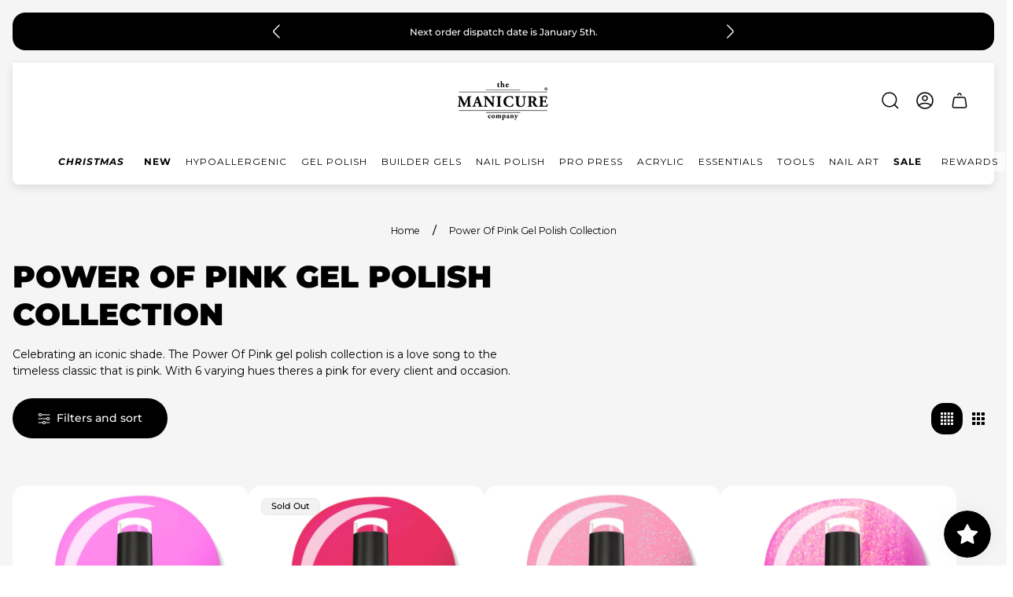

--- FILE ---
content_type: text/html; charset=utf-8
request_url: https://www.themanicurecompany.com/en-nl/collections/power-of-pink-gel-polish-collection
body_size: 94368
content:
<!doctype html>
<html class="no-js" lang="en">

  <head>
    <meta name="google-site-verification" content="-PJnmZXPMt82FCSsmEiINyeXGdSTos-3lNXs1pWjVHA" />
		<meta charset="utf-8">
		<meta http-equiv="X-UA-Compatible" content="IE=edge">
		<meta name="viewport" content="width=device-width,initial-scale=1">
		<meta name="theme-color" content="">
		<meta name="format-detection" content="telephone=no"><link rel="canonical" href="https://www.themanicurecompany.com/en-nl/collections/power-of-pink-gel-polish-collection">
		<link rel="preconnect" href="https://cdn.shopify.com" crossorigin><link rel="icon" href="//www.themanicurecompany.com/cdn/shop/files/Logo_2_Registered_TM_32x32.png?v=1656942366" type="image/png"><link rel="preconnect" href="https://fonts.shopifycdn.com" crossorigin><title>Power Of Pink Gel Polish Collection
&ndash; The Manicure Company</title><meta name="description" content="Celebrating an iconic shade. The Power Of Pink gel polish collection is a love song to the timeless classic that is pink. With 6 varying hues theres a pink for every client and occasion.">

<meta property="og:site_name" content="The Manicure Company">
<meta property="og:url" content="https://www.themanicurecompany.com/en-nl/collections/power-of-pink-gel-polish-collection">
<meta property="og:title" content="Power Of Pink Gel Polish Collection">
<meta property="og:type" content="website">
<meta property="og:description" content="Celebrating an iconic shade. The Power Of Pink gel polish collection is a love song to the timeless classic that is pink. With 6 varying hues theres a pink for every client and occasion."><meta name="twitter:card" content="summary_large_image">
<meta name="twitter:title" content="Power Of Pink Gel Polish Collection">
<meta name="twitter:description" content="Celebrating an iconic shade. The Power Of Pink gel polish collection is a love song to the timeless classic that is pink. With 6 varying hues theres a pink for every client and occasion.">
<meta property="theme:layout" content="theme">
<meta property="theme:template" content="collection">
<style>
	shopify-accelerated-checkout {
		--shopify-accelerated-checkout-button-block-size: 54px;
		--shopify-accelerated-checkout-button-border-radius: 32px;
		--shopify-accelerated-checkout-button-box-shadow: none;
		--shopify-accelerated-checkout-skeleton-background-color: #dedede;
		--shopify-accelerated-checkout-skeleton-animation-opacity-start: 1;
		--shopify-accelerated-checkout-skeleton-animation-opacity-end: 0.5;
		--shopify-accelerated-checkout-skeleton-animation-duration: 4s;
		--shopify-accelerated-checkout-skeleton-animation-timing-function: ease;
	}
	shopify-accelerated-checkout-cart {
		--shopify-accelerated-checkout-button-block-size: 54px;
		--shopify-accelerated-checkout-button-inline-size: 54px;
		--shopify-accelerated-checkout-button-border-radius: 32px;
		--shopify-accelerated-checkout-button-box-shadow: none;
		--shopify-accelerated-checkout-inline-alignment: flex-start;
		--shopify-accelerated-checkout-row-gap: 16px;
		--shopify-accelerated-checkout-skeleton-background-color: #dedede;
		--shopify-accelerated-checkout-skeleton-animation-opacity-start: 1;
		--shopify-accelerated-checkout-skeleton-animation-opacity-end: 0.5;
		--shopify-accelerated-checkout-skeleton-animation-duration: 4s;
		--shopify-accelerated-checkout-skeleton-animation-timing-function: ease;
	}

	:root {
		
		--global-container-width: 1432px;
		--global-border-radius: 16px;
		--global-gap: 16px;
		--global-gap-small: 8px;
		

		--loading-image: url(//www.themanicurecompany.com/cdn/shop/t/27/assets/loading.svg?v=139510183042965767481738771531);

		
		--color-black: #000;
		--color-black-light: rgba(0, 0, 0, 0.7);
		--color-white: #fff;
		--color-gray: #757575;
		--color-light-gray: #E9E9E9;
		--color-dark-gray: #999999;
		--color-valencia: #D33636;
		--color-silver: #C4C4C4;
		--color-snow: #F8F8F8;
		--color-whisper: #E6E6E6;
		--color-chelsea-cucumber: #81B154;
		--color-fire-bush: #E49D49;
		--color-green-success: #198754;
		--color-red-error: #B00020;
		--color-ghost-white: #F9F9F9;


	--color-slider-arrow-background:#fff;
	--color-slider-arrow-icon:#000;
	--color-slider-arrow-border:#000000;


	--color-slider-arrow-background-hover:#fff;
	--color-slider-arrow-icon-hover:#000;
	--color-slider-arrow-border-hover:#000;

	--color-icon-available:#e3f2e1;
	--color-icon-out-of-stock:#f6f6f6;

	--color-cart-notification-background:#ffffff;
	--color-cart-notification-text:#000000;
	--color-cart-notification-cross:#000000;


	--color-overlay:#ffffff;


	--color-background:#f5f5f5;
	--color-background-darken: #eeeeee;
	--color-background-secondary: #E6E6E6;
	--color-img-placeholder-bg: #e3e3e3;
	--color-background-popup-drawer: #ffffff;

		
		--color-text-primary:#000000;
		--color-text-secondary:#000000;
		--color-text-thirdly:#000000;
		--color-heading:#000000;
		--link-color:#000000;
		--color-accent:#d7d7d7;
		--color-text-attention: #e41616;
		--color-text-success: #36BA20;
		--color-label-base:#000000;
		--color-label-primary:#FFFFFF;
		--color-label-secondary:#000000;
		--color-label-sold-out:#000000;

		
		--color-border-primary:#000000 ;
		--color-border-secondary:#000000;
		--color-border-thirdly:#000000;

		

		
			--button-text-color-primary:#000000;
			--button-background-color-primary:#ffffff;

			--button-text-color-primary-hover:#000000;
			--button-background-color-primary-hover:#e3c8c0;

		
			--button-text-color-secondary:#ffffff;
			--button-background-color-secondary:#000;

			--button-text-color-secondary-hover:#ffffff;
			--button-background-color-secondary-hover:#292929;

		
			--button-text-color-primary-with-border:#fff;
			--button-background-color-primary-with-border:transparent;
			--button-border-color-primary-with-border:#fff;

			--button-text-color-primary-with-border-hover:#000;
			--button-background-color-primary-with-border-hover:#fff;
			--button-border-color-primary-with-border-hover:#fff;

		
			--button-text-color-secondary-with-border:#000;
			--button-background-color-secondary-with-border:transparent;
			--button-border-color-secondary-with-border:#000;

			--button-text-color-secondary-with-border-hover:#fff;
			--button-background-color-secondary-with-border-hover:#000;
			--button-border-color-secondary-with-border-hover:#000;

		
			--button-icon-color-social:#000000;
			--button-background-color-social:#ffffff;
			--button-border-color-social:#949494;

		
			--button-icon-color-social-hover:#f6fd00;
			--button-background-color-social-hover:#000000;
			--button-border-color-social-hover:#000000;

		
			--product-card-button-text-color:#ffffff;
			--product-card-button-background-color:#000000;

		
			--product-card-button-text-color-hover:#ffffff;
			--product-card-button-background-color-hover:#000000;

		
			--product-card-button-border-color:#000000;
			--product-card-button-border-color-hover:#ffffff;

		
		--color-preloader-primary:#E6E6E6;
		--color-preloader-secondary:#000000;
		--background-color-preloader:rgba(255, 255, 255, 0.35);

		--color-background-label-base:#c5d1c4;
	--color-background-label-primary:#000000;
	--color-background-label-secondary:#e3c8c0;
	--color-background-label-sold-out:#f2f2f2;

	--color-border-label-base:#000000;
	--color-border-label-primary:rgba(0,0,0,0);
	--color-border-label-secondary:rgba(0,0,0,0);
	--color-border-label-sold-out:#E9E9E9;

	--color-background-quick-buttons: #ffffff;
	--color-border-quick-buttons: #36BA20;
	--color-text-quick-buttons: #000;
	--color-compare-sticky-button-bg: #000;
	--color-compare-sticky-button-color: #fff;
	--color-pdp-compare-button-bg: #fff;
	--color-pdp-compare-button-color: #000;
	--color-pdp-compare-button-border-color: #E9E9E9;
}

		
		
		
		
		@font-face {
  font-family: Montserrat;
  font-weight: 500;
  font-style: normal;
  font-display: swap;
  src: url("//www.themanicurecompany.com/cdn/fonts/montserrat/montserrat_n5.07ef3781d9c78c8b93c98419da7ad4fbeebb6635.woff2") format("woff2"),
       url("//www.themanicurecompany.com/cdn/fonts/montserrat/montserrat_n5.adf9b4bd8b0e4f55a0b203cdd84512667e0d5e4d.woff") format("woff");
}
@font-face {
  font-family: Montserrat;
  font-weight: 900;
  font-style: normal;
  font-display: swap;
  src: url("//www.themanicurecompany.com/cdn/fonts/montserrat/montserrat_n9.680ded1be351aa3bf3b3650ac5f6df485af8a07c.woff2") format("woff2"),
       url("//www.themanicurecompany.com/cdn/fonts/montserrat/montserrat_n9.0cc5aaeff26ef35c23b69a061997d78c9697a382.woff") format("woff");
}

		@font-face {
  font-family: Montserrat;
  font-weight: 700;
  font-style: normal;
  font-display: swap;
  src: url("//www.themanicurecompany.com/cdn/fonts/montserrat/montserrat_n7.3c434e22befd5c18a6b4afadb1e3d77c128c7939.woff2") format("woff2"),
       url("//www.themanicurecompany.com/cdn/fonts/montserrat/montserrat_n7.5d9fa6e2cae713c8fb539a9876489d86207fe957.woff") format("woff");
}

		@font-face {
  font-family: Montserrat;
  font-weight: 500;
  font-style: italic;
  font-display: swap;
  src: url("//www.themanicurecompany.com/cdn/fonts/montserrat/montserrat_i5.d3a783eb0cc26f2fda1e99d1dfec3ebaea1dc164.woff2") format("woff2"),
       url("//www.themanicurecompany.com/cdn/fonts/montserrat/montserrat_i5.76d414ea3d56bb79ef992a9c62dce2e9063bc062.woff") format("woff");
}

		@font-face {
  font-family: Montserrat;
  font-weight: 700;
  font-style: italic;
  font-display: swap;
  src: url("//www.themanicurecompany.com/cdn/fonts/montserrat/montserrat_i7.a0d4a463df4f146567d871890ffb3c80408e7732.woff2") format("woff2"),
       url("//www.themanicurecompany.com/cdn/fonts/montserrat/montserrat_i7.f6ec9f2a0681acc6f8152c40921d2a4d2e1a2c78.woff") format("woff");
}


		

		

		:root {
			--body-font-size:14px;
			--body-font-size-without-unit:14;
			--heading-font-size:14px;
			--base-font-family: Montserrat, sans-serif;
			--heading-font-family: Montserrat, sans-serif;
			--heading-font-weight:900;
			--heading-text-transform:uppercase;
			--button-font-family: Montserrat, sans-serif;
			--button-font-size:16px;
			--button-text-transform:none;
		}

		

			:root {
				--product-card-object-fit:contain;
			}

		

			:root {
				--sticky-sidebar-offset-top: 40px;
			}@media (-moz-touch-enabled: 0), (hover: hover) {
			body * {
				scrollbar-color:rgba(0, 0, 0, 0.2) rgba(0, 0, 0, 0.0);
			}

			body *::-webkit-scrollbar-track {
				background-color:rgba(0, 0, 0, 0.0);
			}

			body *::-webkit-scrollbar-thumb {
				background-color:rgba(0, 0, 0, 0.2);
			}
		}
</style>
<link rel="preload" as="style" href="//www.themanicurecompany.com/cdn/shop/t/27/assets/main.build.css?v=32356700978914954791738771531">



  <link href="//www.themanicurecompany.com/cdn/shop/t/27/assets/main.build.css?v=32356700978914954791738771531" rel="stylesheet" type="text/css" media="all" />

<script>
			window.themeCore = window.themeCore || {};
			window.themeCore.productPlaceholderImage ="https:\/\/www.themanicurecompany.com\/cdn\/shop\/files\/Black_logo_Trade_Mark_fb853ceb-e85b-4fa4-95b8-bdc23462880b.png?v=1632904130";
			window.themeCore.productPlaceholderImageFocal = "50.0% 50.0%";
		</script><script>
	function unescape(value) {
		const doc = new DOMParser().parseFromString(value, "text/html");

		return doc.body.innerHTML;
	}

	window.themeCore = window.themeCore || {};
	window.themeCore.translations = window.themeCore.translations || {};
	window.themeCore.translations = {
		...window.themeCore.translations,
		get(name, params = {}) {
			try {
				const translation = name.split(".").reduce((translations, key) => {
					if (translations.hasOwnProperty(key)) {
						return translations[key];
					}

					throw new Error("Translation missed");
				}, this.translations);

				return Object.keys(params).reduce((result = "", key) => {
					let regex = new RegExp(`{{(\\s+)?(${key})(\\s+)?}}`, "gm");

					return result.replace(regex, params[key]);
				}, unescape(translation));
			} catch (e) {}

			return `"${name}" translation missed`;
		},
		all() {
			return this.translations;
		}
	}
	</script>
<script>
    window.themeCore = window.themeCore || {};
    window.themeCore.translations = window.themeCore.translations  || {}
    window.themeCore.translations.translations = {
  "general": {
    "accessibility": {
      "error":"Error",
      "form_error_title":"Please adjust the following:",
      "skip_to_content":"Skip to content",
      "close_modal":"Close (esc)",
      "close_announcement_bar":"Close announcement bar",
      "video_play":"Play video",
      "video_pause":"Pause video",
      "unit_price_separator":"per",
      "link_messages": {
        "new_window":"opens a new window",
        "link_to_home_page":"Link to home page"},
      "slider": {
        "prev_slide_message":"Previous slide",
        "next_slide_message":"Next slide",
        "first_slide_message":"This is the first slide",
        "last_slide_message":"This is the last slide",
        "slide_label_message":"{{index}} \/ {{slidesLength}}",
        "pagination_bullet_message":"Go to slide {{index}}"},
      "total_reviews":"total reviews",
      "star_reviews_info":"Product reviews: {{ rating_value }} out of {{ rating_max }} stars",
      "close":"Close",
      "full_width":"Full width",
      "zoom_button":"Zoom",
      "scroll_to_top":"Scroll to top"},
    "meta": {
      "tags":"Tagged \u0026quot;{{ tags }}\u0026quot;",
      "page":"Page {{ page }}"},
    "pagination": {
      "label":"Pagination",
      "page":"Page {{ number }}",
      "last_page":"Last page, page {{ number }}",
      "next":"Next page",
      "previous":"Previous page",
      "lazy_load":"Load more",
      "lazy_load_aria":"Load more {{ items }}"},
    "password_page": {
      "opening_soon":"Opening soon",
      "error_heading":"Wrong password",
      "close_popup":"Close popup",
      "footer_text":"\u0026lt;p\u0026gt;Are you the store owner? \u0026lt;a href=\u0026quot;\/admin\u0026quot;\u0026gt;Log in here\u0026lt;\/a\u0026gt;\u0026lt;\/p\u0026gt;",
      "login_form_submit":"Enter",
      "header_open_popup_button":"Enter using password",
      "form_label":"Your password",
      "form_placeholder":"Enter your password",
      "content_label":"Enter email address...",
      "content_success":"Thanks for subscribing",
      "content_button_label":"Subscribe"},
    "social": {
      "alt_text": {
        "share_on_facebook":"Share on Facebook",
        "share_on_twitter":"Share on X (Twitter)",
        "share_on_instagram":"Share on Instagram",
        "share_on_pinterest":"Share on Pinterest"},
      "social_link_aria_label":"Go to our {{ social }} page. Open in a new window",
      "share_button":"Share",
      "share_success":"Link copied!"},
    "search": {
      "no_results":"No results found for “{{ query }}”. Check the spelling or rephrase your query.",
      "results_with_count": {
        "one":"{{ count }} result for \u0026quot;{{ terms }}\u0026quot;",
        "other":"{{ count }} results for \u0026quot;{{ terms }}\u0026quot;"},
      "heading": {
        "one":"Search result",
        "other":"Search results"},
      "breadcrumbs_name":"Search",
      "search_submit_button":"Search",
      "search_input_placeholder":"Search",
      "grid_view_1":"Change grid view to 1 product per row",
      "grid_view_2":"Change grid view to 2 products per row",
      "grid_view_3":"Change grid view to 3 products per row",
      "grid_view_4":"Change grid view to 4 products per row"},
    "predictive_search": {
      "title":"Search",
      "placeholder":"What are you looking for?",
      "products":"Products",
      "articles":"Articles",
      "pages":"Pages",
      "no_results":"No results found",
      "submit":"See all results",
      "products_aria_label":"Products",
      "articles_aria_label":"Articles",
      "pages_aria_label":"Pages",
      "placeholder_aria_label":"Search",
      "close_aria_label":"Close search",
      "submit_query_aria_label":"Submit search query",
      "reset_aria_label":"Reset search",
      "comments":"comments {{ count }}",
      "comments_single":"{{ count }} comment"},
    "filters": {
      "title":"Filters",
      "active_title":"Active filters",
      "number_of_products_found":"found {{ number }} products",
      "number_of_product_found":"found {{ number }} product",
      "applied_filters":"Applied filters",
      "open_filter_menu_aria":"Filters and sort (open filter menu)",
      "close_filter_menu_aria":"Close filter menu",
      "price_range_placeholder":"Can\u0026#39;t be blank!",
      "remove_filter_button_aria":"Remove filter by {{ type }}: {{ value }}",
      "clear_all":"Clear all",
      "filter_price_from":"Price from...",
      "filter_price_to":"Price to...",
      "filter_and_operator_subtitle":"Match all"},
    "payment": {
      "method":"Payment methods"},
    "breadcrumbs": {
      "title":"Breadcrumbs",
      "home":"Home"},
    "localization": {
      "update_language":"Update language",
      "update_country":"Update country\/region"}
  },
  "sections": {
    "grid_images": {
      "label_placeholder":"Label",
      "heading_placeholder":"Heading"},
    "banner": {
      "timer_days_label":"Days",
      "timer_hours_label":"Hours",
      "timer_minutes_label":"Minutes",
      "timer_seconds_label":"Seconds"},
    "countdown_banner": {
      "timer_days_label":"Days",
      "timer_hours_label":"Hours",
      "timer_minutes_label":"Minutes",
      "timer_seconds_label":"Seconds"},
    "shop_the_look": {
      "point_button":"Point: {{ title }}",
      "add_to_cart_disabled":"Choose products",
      "add_to_cart":"Add to cart",
      "add_to_cart_sold_out":"Sold out",
      "subtotal":"Subtotal: ",
      "open_modal_aria_label":"Open look modal",
      "close_modal_aria_label":"Close look modal",
      "open_modal_label":"Buy the Look"},
    "collection_list": {
      "card_title":"Collection title",
      "one_product":"product",
      "many_products":"products"},
    "product_tabs": {
      "button_aria":"Open {{ number }} tab"},
    "trend_products": {
      "open_popup":"Product details: {{ title }}"},
    "bundle": {
      "total":"Total: "},
    "video": {
      "button_text":"Play video"},
    "search_template": {
      "products":"Products ({{ count }})",
      "articles":"Articles ({{ count }})",
      "pages":"Pages ({{ count }})",
      "submit_query_aria_label":"Submit search query",
      "reset_aria_label":"Reset search"}
  },
  "blogs": {
    "general": {
      "empty_blog":"No articles find",
      "lazy_load_button":"Load more"},
    "article": {
      "view_all":"All articles",
      "learn_more":"Learn More",
      "back_to_blog":"All {{ title }}",
      "published_at":"Article published at: ",
      "author":"Article author: ",
      "tag":"Article tag: ",
      "learn_more_link_aria":"Learn more about {{ title }}",
      "share":"Share:",
      "comments":"{{ count }} comments",
      "comments_count":"Article comments count: ",
      "one_comment":"comment",
      "many_comments":"comments"},
    "comments": {
      "title":"Leave a comment",
      "name":"Name",
      "name_placeholder":"Enter your name",
      "email":"Email",
      "email_placeholder":"john.smith@example.com",
      "message":"Message",
      "message_placeholder":"Enter your message",
      "post":"Write a comment",
      "moderated":"Please note, comments must be approved before they are published",
      "success_moderated":"Your comment was posted successfully. We will publish it in a little while, as our blog is moderated.",
      "success":"Your comment was posted successfully! Thank you!"}
  },
  "cart": {
    "general": {
      "title":"Shopping cart",
      "note":"Add a note to your order",
      "edit_note":"Edit a note to your order",
      "note_placeholder":"Leave a note for seller",
      "upsell":"Upsell products",
      "remove":"Remove",
      "subtotal":"Subtotal",
      "savings":"You\u0026#39;re saving",
      "taxes_and_shipping_at_checkout":"Taxes and shipping calculated at checkout",
      "taxes_and_shipping_policy_at_checkout_html":"Taxes and \u003ca href=\"{{ link }}\"\u003eshipping\u003c\/a\u003e calculated at checkout",
      "taxes_included_but_shipping_at_checkout":"Tax included and shipping calculated at checkout",
      "taxes_included_and_shipping_policy_html":"Tax included. \u003ca href=\"{{ link }}\"\u003eShipping\u003c\/a\u003e calculated at checkout.",
      "checkout":"Checkout",
      "empty":"Your cart is currently empty.",
      "edit":"Edit",
      "continue_shopping":"Continue shopping",
      "view_quantity_rules":"View quantity rules",
      "volume_pricing_available":"Volume pricing available"},
    "label": {
      "product":"Product",
      "price":"Price",
      "quantity":"Quantity",
      "total":"Total"},
    "shipping_bar": {
      "progress":"Free shipping progress {{ value }}%"},
    "errors": {
      "quantity":"You can only add {{ count }} of {{ title }} to your cart."},
    "notifications": {
      "view_cart":"View cart",
      "added_heading":"Added",
      "error":"Cart Error"},
    "reminder": {
      "accessibility": {
        "cart":"Cart",
        "cart_drawer":"Cart drawer",
        "close_button":"Close notification"}
    },
    "shipping_rates": {
      "accordion_title":"Calculate shipping rates",
      "country_label":"Country",
      "province_label":"Province",
      "zip_label":"Zip\/Postal Code",
      "calculate_button":"Calculate",
      "price_free":"FREE",
      "no_shipping":"Sorry! We don’t ship here."}
  },
  "collections": {
    "general": {
      "empty_collection":"No products found",
      "items_with_count": {
        "one":"{{ count }} product",
        "other":"{{ count }} products"},
      "filter_and_sort":"Filters and sort",
      "collection_card_link_aria_label":"Go to collection \u0026#39;{{ title }}\u0026#39; page",
      "grid_view_1":"Change grid view to 1 product per row",
      "grid_view_2":"Change grid view to 2 products per row",
      "grid_view_3":"Change grid view to 3 products per row",
      "grid_view_4":"Change grid view to 4 products per row"},
    "sorting": {
      "title":"Sort by"}
  },
  "contact": {
    "form": {
      "error":"Error:",
      "success_heading":"Thanks for contacting us. We\u0026#39;ll get back to you as soon as possible!",
      "error_heading":"The contact form was not submitted due to an error.",
      "map_link_aria_label":"Open map with location in new window"}
  },
  "customer": {
    "account": {
      "title":"Account",
      "details":"Account details",
      "view_addresses":"View addresses",
      "return":"Return to account details",
      "show_password":"Show password",
      "shipping_address":"Shipping address:",
      "subtotal":"Subtotal:"},
    "activate_account": {
      "title":"Activate account",
      "subtext":"Create your password to activate your account.",
      "password":"Password",
      "password_aria_label":"Password",
      "password_confirm":"Confirm password",
      "password_confirm_aria_label":"Confirm password",
      "submit":"Activate account",
      "submit_aria_label":"Activate account",
      "cancel":"Decline invitation",
      "cancel_aria_label":"Decline invitation"},
    "addresses": {
      "title":"Your addresses",
      "default":"Default",
      "add_new":"Add a new address",
      "edit_address":"Edit address",
      "first_name":"First name",
      "enter_first_name":"Enter your first name",
      "last_name":"Last name",
      "enter_last_name":"Enter your last name",
      "company":"Company",
      "enter_company":"Enter your company",
      "address_1":"Address 1",
      "enter_address_1":"Enter your address 1",
      "address_2":"Address 2",
      "enter_address_2":"Enter your address 2",
      "city":"City",
      "enter_city":"Enter your city",
      "country":"Country",
      "select_country":"Select country",
      "province":"Province",
      "select_province":"Select province",
      "zip":"Postal\/Zip Code",
      "enter_zip":"Enter your postal\/zip code",
      "phone":"Phone",
      "enter_phone":"Enter your phone",
      "set_default":"Set as default address",
      "add":"Add address",
      "add_address":"Add address",
      "update":"Update address",
      "update_address":"Update address",
      "cancel":"Cancel",
      "cancel_addresses":"Cancel",
      "edit":"Edit",
      "delete":"Delete",
      "delete_confirm":"Are you sure you wish to delete this address?"},
    "login": {
      "title":"Login",
      "email":"Email",
      "email_placeholder":"john.smith@example.com",
      "email_aria_label":"Enter email",
      "password":"Password",
      "password_placeholder":"Enter your password",
      "recover_password":"Forgot your password?",
      "sign_in":"Sign in",
      "signup":"Create an account",
      "password_aria_label":"Enter password",
      "recover_aria_label":"Recover password",
      "new_customer":"New customer?",
      "sign_in_aria_label":"Sign in",
      "sign_up_aria_label":"Signup"},
    "orders": {
      "title":"Order history",
      "order_number":"Order",
      "date":"Order date",
      "payment_status":"Status",
      "total":"Total",
      "none":"You haven\u0026#39;t placed any orders yet.",
      "quantity":"Quantity",
      "show_order":"Show order"},
    "order": {
      "title":"Order {{ name }}",
      "date":"Placed on {{ date }}",
      "cancelled":"Order cancelled on {{ date }}",
      "cancelled_reason":"Reason: {{ reason }}",
      "billing_address":"Billing address",
      "payment_status":"Payment status",
      "shipping_address":"Shipping address",
      "fulfillment_status":"Fulfillment status",
      "discount":"Discount:",
      "shipping":"Shipping",
      "tax":"Tax",
      "product":"Product",
      "sku":"SKU",
      "price":"Price per unit",
      "quantity":"Quantity",
      "total":"Total",
      "fulfilled_at":"Fulfilled",
      "subtotal":"Subtotal:",
      "track_shipment":"Track shipment",
      "view_order":"View order"},
    "recover_password": {
      "title":"Reset your password",
      "submit":"Submit",
      "button_aria_label":"Submit",
      "cancel":"Cancel",
      "cancel_aria_label":"Cancel",
      "subtext":"We will send you an email to reset your password.",
      "success":"We\u0026#39;ve sent you an email with a link to update your password."},
    "reset_password": {
      "title":"Reset account",
      "subtext":"Enter a new password for account.",
      "password":"Password",
      "reset_password_aria_label":"Password",
      "password_confirm":"Confirm password",
      "password_confirm_aria_label":"Confirm password",
      "submit":"Reset password",
      "submit_aria_label":"Reset password"},
    "register": {
      "title":"Create account",
      "first_name":"First name",
      "last_name":"Last name",
      "email":"Email",
      "password":"Password",
      "first_name_placeholder":"Enter your first name",
      "last_name_placeholder":"Enter your last name",
      "email_placeholder":"john.smith@example.com",
      "password_placeholder":"Enter your password",
      "submit":"Create account",
      "sign_in":"Login",
      "have_account":"I have an account",
      "password_not_match":"Confirmation password does not match your password",
      "first_name_aria_label":"Enter first name",
      "last_name_aria_label":"Enter last name",
      "email_aria_label":"Enter email",
      "password_aria_label":"Enter password",
      "submit_aria_label":"Signup",
      "sign_in_aria_label":"Sign in"}
  },
  "layout": {
    "navigation": {
      "search":"Search",
      "main_menu":"Main navigation",
      "open_drawer_menu":"Open drawer menu",
      "close_drawer_menu":"Close drawer menu",
      "drawer_menu":"Drawer menu",
      "mega_menu":"Mega menu"},
    "cart": {
      "items_count": {
        "one":"Item",
        "other":"Items"}
    },
    "customer": {
      "account":"Account",
      "log_out":"Log out",
      "log_in":"Log in"},
    "header": {
      "labels": {
        "store_logo":"Store logo",
        "home_page_link":"Go to home page",
        "cart":"Cart",
        "cart_drawer":"Cart drawer",
        "cart_item_count":"Cart item count"}
    }
  },
  "products": {
    "product": {
      "regular_price":"Regular price",
      "sold_out":"Sold out",
      "unavailable":"Unavailable",
      "sale_price":"Sale price",
      "quantity":"Quantity",
      "quantity_in_cart":"(In cart: {{quantity}})",
      "increments_of":"Increments of {{number}}",
      "minimum_of":"Minimum of {{number}}",
      "maximum_of":"Maximum of {{number}}",
      "add_to_cart":"Add to cart",
      "choose_an_option":"Choose an option",
      "pickup_availability": {
        "view_store_info":"View store information",
        "check_other_stores":"Check availability at other stores",
        "pick_up_available":"Pickup available",
        "pick_up_unavailable":"Pickup currently unavailable",
        "pick_up_available_at_html":"Pickup available at \u003cspan class=\"color-foreground\"\u003e{{ location_name }}\u003c\/span\u003e",
        "pick_up_unavailable_at_html":"Pickup currently unavailable at \u003cspan class=\"color-foreground\"\u003e{{ location_name }}\u003c\/span\u003e",
        "unavailable":"Couldn\u0026#39;t load pickup availability",
        "refresh":"Refresh"},
      "volume_pricing": {
        "title":"Volume Pricing",
        "note":"Volume pricing available",
        "price_range":"{{ minimum }} - {{ maximum }}",
        "price_at_each":"at {{ price }}\/ea",
        "each":"{{ price }}\/ea",
        "show_more":"Show more"},
      "custom_fields_errors": {
        "input_error":"The field must not be blank",
        "checkbox_error":"Checkbox must be checked"},
      "price": {
        "from_price_html":"From {{ price }}",
        "regular_price":"Regular price",
        "sale_price":"Sale price",
        "unit_price":"Unit price",
        "taxes_included":"Tax included.",
        "shipping_policy_html":"\u003ca href=\"{{ link }}\"\u003eShipping\u003c\/a\u003e calculated at checkout."},
      "product_labels":"Product labels",
      "product_label":"Product label",
      "share_label":"Share:",
      "product_variants":"Product variants",
      "option_swatch_select":"Choose {{name}}:",
      "option_select":"-- Select {{name}} --",
      "option_select_small":"Select {{name}}",
      "timer": {
        "timer_days_label":"Day",
        "timer_hours_label":"Hour",
        "timer_minutes_label":"Min",
        "timer_seconds_label":"Sec"},
      "ar_button":"View AR model",
      "xr_button":"View in your space",
      "xr_button_label":"View in your space, loads item in augmented reality window",
      "product_notify_me_message":"Please notify me when {{ product_title }} becomes available",
      "recipient": {
        "form": {
          "checkbox":"I want to send this as a gift",
          "email_label":"Recipient email",
          "email_label_optional_for_no_js_behavior":"Recipient email (optional)",
          "email":"Email",
          "name_label":"Recipient name (optional)",
          "name":"Name",
          "message_label":"Message (optional)",
          "message":"Message",
          "max_characters":"{{ max_chars }} characters max",
          "send_on":"YYYY-MM-DD",
          "send_on_label":"Send on (optional)"}
      },
      "ask_question_form": {
        "email":"Email",
        "name":"Name"}
    },
    "product_card": {
      "product_title":"Product title",
      "swatch_color":"Color option: {{ swatch }}",
      "open_quick_view":"Quick view",
      "add_to_cart":"Add to cart",
      "quick_view_no_js":"Visit product",
      "product_labels":"Product labels",
      "product_label":"Product label",
      "product_vendor":"Vendor: ",
      "product_swatches_overlimit_label": {
        "one":"The product has {{ count }} additional color",
        "other":"The product has {{ count }} additional colors"},
      "product_swatches_overlimit":"+{{ count }}"},
    "product_card_with_form": {
      "unselected_variant_button":"Choose options first"},
    "quantity": {
      "label":"Quantity",
      "input_label":"Quantity for {{ product }}",
      "increase":"Increase quantity for {{ product }}",
      "decrease":"Decrease quantity for {{ product }}"},
    "quick_view": {
      "visit_product_page":"Visit product page",
      "close_popup":"Close popup"},
    "compare_products": {
      "popup_button":"Open compare products popup",
      "product_button_add":"Add \u0026#39;{{ product }}\u0026#39; to compare list",
      "product_button_remove":"Remove \u0026#39;{{ product }}\u0026#39; from compare list",
      "quantity_error_heading":"Compare list error: ",
      "quantity_error":"You can\u0026#39;t add more than 6 product to compare list",
      "clear_all":"Clear all",
      "available":"Available",
      "in_stock":"Available",
      "out_of_stock":"Out of stock",
      "vendor":"Vendor",
      "type":"Type",
      "option":"Option {{ number }}",
      "empty_value":"-",
      "link":"More details"},
    "best_sellers": {
      "product_title":"Product title"},
    "discount": {
      "copied":"Copied"},
    "drawers": {
      "size_guide":"Size guide"}
  },
  "gift_cards": {
    "issued": {
      "title":"Here\u0026#39;s your {{ value }} gift card for {{ shop }}!",
      "title_html":"Here's your {{ value }} gift card for {{ shop }}!",
      "subtext":"Your gift card",
      "gift_card_code":"Gift card code",
      "disabled":"Disabled",
      "expired":"Expired on {{ expiry }}",
      "active":"Expires on {{ expiry }}",
      "redeem_html":"Use this code at checkout to redeem your {{ value }} gift card",
      "shop_link":"Start shopping",
      "print":"Print this gift card",
      "remaining_html":"{{ balance }} left",
      "add_to_apple_wallet":"Add to Apple Wallet",
      "qr_image_alt":"QR code — scan to redeem gift card",
      "copy_code":"Copy code",
      "copy_code_success":"Code copied successfully"}
  },
  "newsletter": {
    "label":"Email",
    "success":"Thanks for subscribing",
    "button_label":"Subscribe"},
  "newsletter_popup": {
    "label":"Email",
    "success":"Thanks for subscribing",
    "button_label":"Subscribe"},
  "product_promo": {
    "button_aria":"Quick view for {{ product_title }}",
    "add_to_cart":"Add to cart",
    "sold_out":"Sold out"},
  "promo_banner": {
    "open_link":"Open link",
    "open_popup":"Open a promotion products popup"}
};
</script><script>window.performance && window.performance.mark && window.performance.mark('shopify.content_for_header.start');</script><meta name="facebook-domain-verification" content="ayohtddpvpe4wqncmqs4twkipqppdp">
<meta name="google-site-verification" content="WLHVHQYZgSWtJiXdAWU0YI__PgKyP-WobFFUTk7qcV0">
<meta name="google-site-verification" content="03-42lbUAnHEXdyz3Xl8e6NupEQY04_K-EG4dmSN6NE">
<meta id="shopify-digital-wallet" name="shopify-digital-wallet" content="/12221904/digital_wallets/dialog">
<meta name="shopify-checkout-api-token" content="c1b88c8fbfac461169bd9e4651f62990">
<meta id="in-context-paypal-metadata" data-shop-id="12221904" data-venmo-supported="false" data-environment="production" data-locale="en_US" data-paypal-v4="true" data-currency="EUR">
<link rel="alternate" type="application/atom+xml" title="Feed" href="/en-nl/collections/power-of-pink-gel-polish-collection.atom" />
<link rel="alternate" hreflang="x-default" href="https://www.themanicurecompany.com/collections/power-of-pink-gel-polish-collection">
<link rel="alternate" hreflang="en-DE" href="https://www.themanicurecompany.com/en-de/collections/power-of-pink-gel-polish-collection">
<link rel="alternate" hreflang="en-GB" href="https://www.themanicurecompany.com/en-gb/collections/power-of-pink-gel-polish-collection">
<link rel="alternate" hreflang="en-NL" href="https://www.themanicurecompany.com/en-nl/collections/power-of-pink-gel-polish-collection">
<link rel="alternate" hreflang="en-FR" href="https://www.themanicurecompany.com/en-fr/collections/power-of-pink-gel-polish-collection">
<link rel="alternate" type="application/json+oembed" href="https://www.themanicurecompany.com/en-nl/collections/power-of-pink-gel-polish-collection.oembed">
<script async="async" src="/checkouts/internal/preloads.js?locale=en-NL"></script>
<link rel="preconnect" href="https://shop.app" crossorigin="anonymous">
<script async="async" src="https://shop.app/checkouts/internal/preloads.js?locale=en-NL&shop_id=12221904" crossorigin="anonymous"></script>
<script id="shopify-features" type="application/json">{"accessToken":"c1b88c8fbfac461169bd9e4651f62990","betas":["rich-media-storefront-analytics"],"domain":"www.themanicurecompany.com","predictiveSearch":true,"shopId":12221904,"locale":"en"}</script>
<script>var Shopify = Shopify || {};
Shopify.shop = "the-manicure-company.myshopify.com";
Shopify.locale = "en";
Shopify.currency = {"active":"EUR","rate":"1.0"};
Shopify.country = "NL";
Shopify.theme = {"name":"Boutique","id":178476384599,"schema_name":"Boutique","schema_version":"1.2.1","theme_store_id":3051,"role":"main"};
Shopify.theme.handle = "null";
Shopify.theme.style = {"id":null,"handle":null};
Shopify.cdnHost = "www.themanicurecompany.com/cdn";
Shopify.routes = Shopify.routes || {};
Shopify.routes.root = "/en-nl/";</script>
<script type="module">!function(o){(o.Shopify=o.Shopify||{}).modules=!0}(window);</script>
<script>!function(o){function n(){var o=[];function n(){o.push(Array.prototype.slice.apply(arguments))}return n.q=o,n}var t=o.Shopify=o.Shopify||{};t.loadFeatures=n(),t.autoloadFeatures=n()}(window);</script>
<script>
  window.ShopifyPay = window.ShopifyPay || {};
  window.ShopifyPay.apiHost = "shop.app\/pay";
  window.ShopifyPay.redirectState = null;
</script>
<script id="shop-js-analytics" type="application/json">{"pageType":"collection"}</script>
<script defer="defer" async type="module" src="//www.themanicurecompany.com/cdn/shopifycloud/shop-js/modules/v2/client.init-shop-cart-sync_DtuiiIyl.en.esm.js"></script>
<script defer="defer" async type="module" src="//www.themanicurecompany.com/cdn/shopifycloud/shop-js/modules/v2/chunk.common_CUHEfi5Q.esm.js"></script>
<script type="module">
  await import("//www.themanicurecompany.com/cdn/shopifycloud/shop-js/modules/v2/client.init-shop-cart-sync_DtuiiIyl.en.esm.js");
await import("//www.themanicurecompany.com/cdn/shopifycloud/shop-js/modules/v2/chunk.common_CUHEfi5Q.esm.js");

  window.Shopify.SignInWithShop?.initShopCartSync?.({"fedCMEnabled":true,"windoidEnabled":true});

</script>
<script>
  window.Shopify = window.Shopify || {};
  if (!window.Shopify.featureAssets) window.Shopify.featureAssets = {};
  window.Shopify.featureAssets['shop-js'] = {"shop-cart-sync":["modules/v2/client.shop-cart-sync_DFoTY42P.en.esm.js","modules/v2/chunk.common_CUHEfi5Q.esm.js"],"init-fed-cm":["modules/v2/client.init-fed-cm_D2UNy1i2.en.esm.js","modules/v2/chunk.common_CUHEfi5Q.esm.js"],"init-shop-email-lookup-coordinator":["modules/v2/client.init-shop-email-lookup-coordinator_BQEe2rDt.en.esm.js","modules/v2/chunk.common_CUHEfi5Q.esm.js"],"shop-cash-offers":["modules/v2/client.shop-cash-offers_3CTtReFF.en.esm.js","modules/v2/chunk.common_CUHEfi5Q.esm.js","modules/v2/chunk.modal_BewljZkx.esm.js"],"shop-button":["modules/v2/client.shop-button_C6oxCjDL.en.esm.js","modules/v2/chunk.common_CUHEfi5Q.esm.js"],"init-windoid":["modules/v2/client.init-windoid_5pix8xhK.en.esm.js","modules/v2/chunk.common_CUHEfi5Q.esm.js"],"avatar":["modules/v2/client.avatar_BTnouDA3.en.esm.js"],"init-shop-cart-sync":["modules/v2/client.init-shop-cart-sync_DtuiiIyl.en.esm.js","modules/v2/chunk.common_CUHEfi5Q.esm.js"],"shop-toast-manager":["modules/v2/client.shop-toast-manager_BYv_8cH1.en.esm.js","modules/v2/chunk.common_CUHEfi5Q.esm.js"],"pay-button":["modules/v2/client.pay-button_FnF9EIkY.en.esm.js","modules/v2/chunk.common_CUHEfi5Q.esm.js"],"shop-login-button":["modules/v2/client.shop-login-button_CH1KUpOf.en.esm.js","modules/v2/chunk.common_CUHEfi5Q.esm.js","modules/v2/chunk.modal_BewljZkx.esm.js"],"init-customer-accounts-sign-up":["modules/v2/client.init-customer-accounts-sign-up_aj7QGgYS.en.esm.js","modules/v2/client.shop-login-button_CH1KUpOf.en.esm.js","modules/v2/chunk.common_CUHEfi5Q.esm.js","modules/v2/chunk.modal_BewljZkx.esm.js"],"init-shop-for-new-customer-accounts":["modules/v2/client.init-shop-for-new-customer-accounts_NbnYRf_7.en.esm.js","modules/v2/client.shop-login-button_CH1KUpOf.en.esm.js","modules/v2/chunk.common_CUHEfi5Q.esm.js","modules/v2/chunk.modal_BewljZkx.esm.js"],"init-customer-accounts":["modules/v2/client.init-customer-accounts_ppedhqCH.en.esm.js","modules/v2/client.shop-login-button_CH1KUpOf.en.esm.js","modules/v2/chunk.common_CUHEfi5Q.esm.js","modules/v2/chunk.modal_BewljZkx.esm.js"],"shop-follow-button":["modules/v2/client.shop-follow-button_CMIBBa6u.en.esm.js","modules/v2/chunk.common_CUHEfi5Q.esm.js","modules/v2/chunk.modal_BewljZkx.esm.js"],"lead-capture":["modules/v2/client.lead-capture_But0hIyf.en.esm.js","modules/v2/chunk.common_CUHEfi5Q.esm.js","modules/v2/chunk.modal_BewljZkx.esm.js"],"checkout-modal":["modules/v2/client.checkout-modal_BBxc70dQ.en.esm.js","modules/v2/chunk.common_CUHEfi5Q.esm.js","modules/v2/chunk.modal_BewljZkx.esm.js"],"shop-login":["modules/v2/client.shop-login_hM3Q17Kl.en.esm.js","modules/v2/chunk.common_CUHEfi5Q.esm.js","modules/v2/chunk.modal_BewljZkx.esm.js"],"payment-terms":["modules/v2/client.payment-terms_CAtGlQYS.en.esm.js","modules/v2/chunk.common_CUHEfi5Q.esm.js","modules/v2/chunk.modal_BewljZkx.esm.js"]};
</script>
<script>(function() {
  var isLoaded = false;
  function asyncLoad() {
    if (isLoaded) return;
    isLoaded = true;
    var urls = ["\/\/www.powr.io\/powr.js?powr-token=the-manicure-company.myshopify.com\u0026external-type=shopify\u0026shop=the-manicure-company.myshopify.com","\/\/www.powr.io\/powr.js?powr-token=the-manicure-company.myshopify.com\u0026external-type=shopify\u0026shop=the-manicure-company.myshopify.com","\/\/www.powr.io\/powr.js?powr-token=the-manicure-company.myshopify.com\u0026external-type=shopify\u0026shop=the-manicure-company.myshopify.com","https:\/\/assets1.adroll.com\/shopify\/latest\/j\/shopify_rolling_bootstrap_v2.js?adroll_adv_id=WDIBQXNB5BBN7GE44GJ4KW\u0026adroll_pix_id=VZCQCXMPNZBV7FV45DLEUK\u0026shop=the-manicure-company.myshopify.com","https:\/\/chimpstatic.com\/mcjs-connected\/js\/users\/f7d17f5d23e92823eafd555ab\/41c8a4f5dc718b6ef78530dd9.js?shop=the-manicure-company.myshopify.com","https:\/\/blessifyinfotech.com\/back-in-stock\/front-script\/notifyStock.js?shop=the-manicure-company.myshopify.com"];
    for (var i = 0; i < urls.length; i++) {
      var s = document.createElement('script');
      s.type = 'text/javascript';
      s.async = true;
      s.src = urls[i];
      var x = document.getElementsByTagName('script')[0];
      x.parentNode.insertBefore(s, x);
    }
  };
  if(window.attachEvent) {
    window.attachEvent('onload', asyncLoad);
  } else {
    window.addEventListener('load', asyncLoad, false);
  }
})();</script>
<script id="__st">var __st={"a":12221904,"offset":0,"reqid":"80eda90e-202a-4203-b700-c25547c350a9-1766286433","pageurl":"www.themanicurecompany.com\/en-nl\/collections\/power-of-pink-gel-polish-collection","u":"c5913c8b3180","p":"collection","rtyp":"collection","rid":627150225751};</script>
<script>window.ShopifyPaypalV4VisibilityTracking = true;</script>
<script id="captcha-bootstrap">!function(){'use strict';const t='contact',e='account',n='new_comment',o=[[t,t],['blogs',n],['comments',n],[t,'customer']],c=[[e,'customer_login'],[e,'guest_login'],[e,'recover_customer_password'],[e,'create_customer']],r=t=>t.map((([t,e])=>`form[action*='/${t}']:not([data-nocaptcha='true']) input[name='form_type'][value='${e}']`)).join(','),a=t=>()=>t?[...document.querySelectorAll(t)].map((t=>t.form)):[];function s(){const t=[...o],e=r(t);return a(e)}const i='password',u='form_key',d=['recaptcha-v3-token','g-recaptcha-response','h-captcha-response',i],f=()=>{try{return window.sessionStorage}catch{return}},m='__shopify_v',_=t=>t.elements[u];function p(t,e,n=!1){try{const o=window.sessionStorage,c=JSON.parse(o.getItem(e)),{data:r}=function(t){const{data:e,action:n}=t;return t[m]||n?{data:e,action:n}:{data:t,action:n}}(c);for(const[e,n]of Object.entries(r))t.elements[e]&&(t.elements[e].value=n);n&&o.removeItem(e)}catch(o){console.error('form repopulation failed',{error:o})}}const l='form_type',E='cptcha';function T(t){t.dataset[E]=!0}const w=window,h=w.document,L='Shopify',v='ce_forms',y='captcha';let A=!1;((t,e)=>{const n=(g='f06e6c50-85a8-45c8-87d0-21a2b65856fe',I='https://cdn.shopify.com/shopifycloud/storefront-forms-hcaptcha/ce_storefront_forms_captcha_hcaptcha.v1.5.2.iife.js',D={infoText:'Protected by hCaptcha',privacyText:'Privacy',termsText:'Terms'},(t,e,n)=>{const o=w[L][v],c=o.bindForm;if(c)return c(t,g,e,D).then(n);var r;o.q.push([[t,g,e,D],n]),r=I,A||(h.body.append(Object.assign(h.createElement('script'),{id:'captcha-provider',async:!0,src:r})),A=!0)});var g,I,D;w[L]=w[L]||{},w[L][v]=w[L][v]||{},w[L][v].q=[],w[L][y]=w[L][y]||{},w[L][y].protect=function(t,e){n(t,void 0,e),T(t)},Object.freeze(w[L][y]),function(t,e,n,w,h,L){const[v,y,A,g]=function(t,e,n){const i=e?o:[],u=t?c:[],d=[...i,...u],f=r(d),m=r(i),_=r(d.filter((([t,e])=>n.includes(e))));return[a(f),a(m),a(_),s()]}(w,h,L),I=t=>{const e=t.target;return e instanceof HTMLFormElement?e:e&&e.form},D=t=>v().includes(t);t.addEventListener('submit',(t=>{const e=I(t);if(!e)return;const n=D(e)&&!e.dataset.hcaptchaBound&&!e.dataset.recaptchaBound,o=_(e),c=g().includes(e)&&(!o||!o.value);(n||c)&&t.preventDefault(),c&&!n&&(function(t){try{if(!f())return;!function(t){const e=f();if(!e)return;const n=_(t);if(!n)return;const o=n.value;o&&e.removeItem(o)}(t);const e=Array.from(Array(32),(()=>Math.random().toString(36)[2])).join('');!function(t,e){_(t)||t.append(Object.assign(document.createElement('input'),{type:'hidden',name:u})),t.elements[u].value=e}(t,e),function(t,e){const n=f();if(!n)return;const o=[...t.querySelectorAll(`input[type='${i}']`)].map((({name:t})=>t)),c=[...d,...o],r={};for(const[a,s]of new FormData(t).entries())c.includes(a)||(r[a]=s);n.setItem(e,JSON.stringify({[m]:1,action:t.action,data:r}))}(t,e)}catch(e){console.error('failed to persist form',e)}}(e),e.submit())}));const S=(t,e)=>{t&&!t.dataset[E]&&(n(t,e.some((e=>e===t))),T(t))};for(const o of['focusin','change'])t.addEventListener(o,(t=>{const e=I(t);D(e)&&S(e,y())}));const B=e.get('form_key'),M=e.get(l),P=B&&M;t.addEventListener('DOMContentLoaded',(()=>{const t=y();if(P)for(const e of t)e.elements[l].value===M&&p(e,B);[...new Set([...A(),...v().filter((t=>'true'===t.dataset.shopifyCaptcha))])].forEach((e=>S(e,t)))}))}(h,new URLSearchParams(w.location.search),n,t,e,['guest_login'])})(!0,!0)}();</script>
<script integrity="sha256-4kQ18oKyAcykRKYeNunJcIwy7WH5gtpwJnB7kiuLZ1E=" data-source-attribution="shopify.loadfeatures" defer="defer" src="//www.themanicurecompany.com/cdn/shopifycloud/storefront/assets/storefront/load_feature-a0a9edcb.js" crossorigin="anonymous"></script>
<script crossorigin="anonymous" defer="defer" src="//www.themanicurecompany.com/cdn/shopifycloud/storefront/assets/shopify_pay/storefront-65b4c6d7.js?v=20250812"></script>
<script data-source-attribution="shopify.dynamic_checkout.dynamic.init">var Shopify=Shopify||{};Shopify.PaymentButton=Shopify.PaymentButton||{isStorefrontPortableWallets:!0,init:function(){window.Shopify.PaymentButton.init=function(){};var t=document.createElement("script");t.src="https://www.themanicurecompany.com/cdn/shopifycloud/portable-wallets/latest/portable-wallets.en.js",t.type="module",document.head.appendChild(t)}};
</script>
<script data-source-attribution="shopify.dynamic_checkout.buyer_consent">
  function portableWalletsHideBuyerConsent(e){var t=document.getElementById("shopify-buyer-consent"),n=document.getElementById("shopify-subscription-policy-button");t&&n&&(t.classList.add("hidden"),t.setAttribute("aria-hidden","true"),n.removeEventListener("click",e))}function portableWalletsShowBuyerConsent(e){var t=document.getElementById("shopify-buyer-consent"),n=document.getElementById("shopify-subscription-policy-button");t&&n&&(t.classList.remove("hidden"),t.removeAttribute("aria-hidden"),n.addEventListener("click",e))}window.Shopify?.PaymentButton&&(window.Shopify.PaymentButton.hideBuyerConsent=portableWalletsHideBuyerConsent,window.Shopify.PaymentButton.showBuyerConsent=portableWalletsShowBuyerConsent);
</script>
<script data-source-attribution="shopify.dynamic_checkout.cart.bootstrap">document.addEventListener("DOMContentLoaded",(function(){function t(){return document.querySelector("shopify-accelerated-checkout-cart, shopify-accelerated-checkout")}if(t())Shopify.PaymentButton.init();else{new MutationObserver((function(e,n){t()&&(Shopify.PaymentButton.init(),n.disconnect())})).observe(document.body,{childList:!0,subtree:!0})}}));
</script>
<link id="shopify-accelerated-checkout-styles" rel="stylesheet" media="screen" href="https://www.themanicurecompany.com/cdn/shopifycloud/portable-wallets/latest/accelerated-checkout-backwards-compat.css" crossorigin="anonymous">
<style id="shopify-accelerated-checkout-cart">
        #shopify-buyer-consent {
  margin-top: 1em;
  display: inline-block;
  width: 100%;
}

#shopify-buyer-consent.hidden {
  display: none;
}

#shopify-subscription-policy-button {
  background: none;
  border: none;
  padding: 0;
  text-decoration: underline;
  font-size: inherit;
  cursor: pointer;
}

#shopify-subscription-policy-button::before {
  box-shadow: none;
}

      </style>

<script>window.performance && window.performance.mark && window.performance.mark('shopify.content_for_header.end');</script>

		<script>
			document.querySelector("html").classList.remove("no-js");
		</script>
	<!-- BEGIN app block: shopify://apps/addify-country-restrictions/blocks/country-restriction/8f1a8878-9149-4768-b487-01b94759156f -->
<input type="hidden" id="adfcr-product-id" value="">
<script defer="defer">
  var afcr_curr_collections = [];
  
  var afcr_collection_id = '';
  var afcr_page_type = 'all';
  

  
      afcr_collection_id = 'gid://shopify/Collection/' + '627150225751';
      afcr_page_type = 'collection';
  
</script>

<input type="hidden" value="the-manicure-company.myshopify.com" id="liquid_shop_name">

<input type="hidden" id="adfcr-page-type" value="collection">

<input type="hidden" id="adfcr-product-collections" value="">









<input type="hidden" id="adfcr-product-tags" value="">

<script src="https://cdn.shopify.com/extensions/019b37e6-df90-7431-88a5-2cf400602fd0/country-restriction-452/assets/afcr-theme-script.js" defer="defer"></script>



<!-- END app block --><!-- BEGIN app block: shopify://apps/adroll-advertising-marketing/blocks/adroll-pixel/c60853ed-1adb-4359-83ae-4ed43ed0b559 -->
  <!-- AdRoll Customer: not found -->



  
  
  <!-- AdRoll Advertisable: WDIBQXNB5BBN7GE44GJ4KW -->
  <!-- AdRoll Pixel: VZCQCXMPNZBV7FV45DLEUK -->
  <script async src="https://assets1.adroll.com/shopify/latest/j/shopify_rolling_bootstrap_v2.js?adroll_adv_id=WDIBQXNB5BBN7GE44GJ4KW&adroll_pix_id=VZCQCXMPNZBV7FV45DLEUK"></script>



<!-- END app block --><!-- BEGIN app block: shopify://apps/judge-me-reviews/blocks/judgeme_core/61ccd3b1-a9f2-4160-9fe9-4fec8413e5d8 --><!-- Start of Judge.me Core -->




<link rel="dns-prefetch" href="https://cdnwidget.judge.me">
<link rel="dns-prefetch" href="https://cdn.judge.me">
<link rel="dns-prefetch" href="https://cdn1.judge.me">
<link rel="dns-prefetch" href="https://api.judge.me">

<script data-cfasync='false' class='jdgm-settings-script'>window.jdgmSettings={"pagination":5,"disable_web_reviews":false,"badge_no_review_text":"No reviews","badge_n_reviews_text":"{{ n }} review/reviews","badge_star_color":"#000000","hide_badge_preview_if_no_reviews":true,"badge_hide_text":false,"enforce_center_preview_badge":false,"widget_title":"Customer Reviews","widget_open_form_text":"Write a review","widget_close_form_text":"Cancel review","widget_refresh_page_text":"Refresh page","widget_summary_text":"Based on {{ number_of_reviews }} review/reviews","widget_no_review_text":"Be the first to write a review","widget_name_field_text":"Display name","widget_verified_name_field_text":"Verified Name (public)","widget_name_placeholder_text":"Display name","widget_required_field_error_text":"This field is required.","widget_email_field_text":"Email address","widget_verified_email_field_text":"Verified Email (private, can not be edited)","widget_email_placeholder_text":"Your email address","widget_email_field_error_text":"Please enter a valid email address.","widget_rating_field_text":"Rating","widget_review_title_field_text":"Review Title","widget_review_title_placeholder_text":"Give your review a title","widget_review_body_field_text":"Review content","widget_review_body_placeholder_text":"Start writing here...","widget_pictures_field_text":"Picture/Video (optional)","widget_submit_review_text":"Submit Review","widget_submit_verified_review_text":"Submit Verified Review","widget_submit_success_msg_with_auto_publish":"Thank you! Please refresh the page in a few moments to see your review. You can remove or edit your review by logging into \u003ca href='https://judge.me/login' target='_blank' rel='nofollow noopener'\u003eJudge.me\u003c/a\u003e","widget_submit_success_msg_no_auto_publish":"Thank you! Your review will be published as soon as it is approved by the shop admin. You can remove or edit your review by logging into \u003ca href='https://judge.me/login' target='_blank' rel='nofollow noopener'\u003eJudge.me\u003c/a\u003e","widget_show_default_reviews_out_of_total_text":"Showing {{ n_reviews_shown }} out of {{ n_reviews }} reviews.","widget_show_all_link_text":"Show all","widget_show_less_link_text":"Show less","widget_author_said_text":"{{ reviewer_name }} said:","widget_days_text":"{{ n }} days ago","widget_weeks_text":"{{ n }} week/weeks ago","widget_months_text":"{{ n }} month/months ago","widget_years_text":"{{ n }} year/years ago","widget_yesterday_text":"Yesterday","widget_today_text":"Today","widget_replied_text":"\u003e\u003e {{ shop_name }} replied:","widget_read_more_text":"Read more","widget_reviewer_name_as_initial":"last_initial","widget_rating_filter_see_all_text":"See all reviews","widget_sorting_most_recent_text":"Most Recent","widget_sorting_highest_rating_text":"Highest Rating","widget_sorting_lowest_rating_text":"Lowest Rating","widget_sorting_with_pictures_text":"Only Pictures","widget_sorting_most_helpful_text":"Most Helpful","widget_open_question_form_text":"Ask a question","widget_reviews_subtab_text":"Reviews","widget_questions_subtab_text":"Questions","widget_question_label_text":"Question","widget_answer_label_text":"Answer","widget_question_placeholder_text":"Write your question here","widget_submit_question_text":"Submit Question","widget_question_submit_success_text":"Thank you for your question! We will notify you once it gets answered.","widget_star_color":"#000000","verified_badge_text":"Verified","verified_badge_placement":"left-of-reviewer-name","widget_hide_border":false,"widget_social_share":false,"widget_thumb":true,"all_reviews_include_out_of_store_products":true,"all_reviews_out_of_store_text":"(out of store)","all_reviews_product_name_prefix_text":"about","enable_review_pictures":false,"widget_theme":"carousel","review_date_format":"dd/mm/yyyy","widget_product_reviews_subtab_text":"Product Reviews","widget_shop_reviews_subtab_text":"Shop Reviews","widget_write_a_store_review_text":"Write a Store Review","widget_other_languages_heading":"Reviews in Other Languages","widget_translate_review_text":"Translate review to {{ language }}","widget_translating_review_text":"Translating...","widget_show_original_translation_text":"Show original ({{ language }})","widget_translate_review_failed_text":"Review couldn't be translated.","widget_translate_review_retry_text":"Retry","widget_translate_review_try_again_later_text":"Try again later","widget_sorting_pictures_first_text":"Pictures First","floating_tab_button_name":"★ Reviews","floating_tab_title":"Let customers speak for us","floating_tab_url":"","floating_tab_url_enabled":false,"all_reviews_text_badge_text":"Customers rate us {{ shop.metafields.judgeme.all_reviews_rating | round: 1 }}/5 based on {{ shop.metafields.judgeme.all_reviews_count }} reviews.","all_reviews_text_badge_text_branded_style":"{{ shop.metafields.judgeme.all_reviews_rating | round: 1 }} out of 5 stars based on {{ shop.metafields.judgeme.all_reviews_count }} reviews","all_reviews_text_badge_url":"","all_reviews_text_style":"branded","all_reviews_text_color_style":"custom","all_reviews_text_color":"#000000","featured_carousel_title":"What Customers Are Saying","featured_carousel_count_text":"from {{ n }} reviews","featured_carousel_url":"","featured_carousel_width":100,"featured_carousel_image_height":200,"featured_carousel_arrow_color":"#000000","verified_count_badge_style":"branded","verified_count_badge_url":"","picture_reminder_submit_button":"Upload Pictures","widget_sorting_videos_first_text":"Videos First","widget_review_pending_text":"Pending","remove_microdata_snippet":true,"preview_badge_no_question_text":"No questions","preview_badge_n_question_text":"{{ number_of_questions }} question/questions","remove_judgeme_branding":true,"widget_search_bar_placeholder":"Search reviews","widget_sorting_verified_only_text":"Verified only","featured_carousel_theme":"card","featured_carousel_show_product":true,"featured_carousel_full_star_background":"#FFDA2D","featured_carousel_verified_badge_enable":true,"featured_carousel_verified_badge_color":"true","featured_carousel_more_reviews_button_text":"Read more reviews","featured_carousel_view_product_button_text":"View product","all_reviews_page_load_more_text":"Load More Reviews","widget_advanced_speed_features":5,"widget_public_name_text":"displayed publicly like","default_reviewer_name_has_non_latin":true,"widget_reviewer_anonymous":"Anonymous","medals_widget_title":"Judge.me Review Medals","medals_widget_background_color":"#FFFFFF","medals_widget_verified_text_position":"right","medals_widget_use_monochromatic_version":true,"medals_widget_elements_color":"#000000","show_reviewer_avatar":false,"widget_invalid_yt_video_url_error_text":"Not a YouTube video URL","widget_max_length_field_error_text":"Please enter no more than {0} characters.","widget_verified_by_shop_text":"Verified by Shop","widget_load_with_code_splitting":true,"widget_ugc_title":"Made by us, Shared by you","widget_ugc_subtitle":"Tag us to see your picture featured in our page","widget_ugc_primary_button_text":"Buy Now","widget_ugc_secondary_button_text":"Load More","widget_ugc_reviews_button_text":"View Reviews","widget_primary_color":"#000000","widget_summary_average_rating_text":"{{ average_rating }} out of 5","widget_media_grid_title":"Customer photos \u0026 videos","widget_media_grid_see_more_text":"See more","widget_show_product_medals":false,"widget_verified_by_judgeme_text":"Verified by Judge.me","widget_verified_by_judgeme_text_in_store_medals":"Verified by Judge.me","widget_media_field_exceed_quantity_message":"Sorry, we can only accept {{ max_media }} for one review.","widget_media_field_exceed_limit_message":"{{ file_name }} is too large, please select a {{ media_type }} less than {{ size_limit }}MB.","widget_review_submitted_text":"Review Submitted!","widget_question_submitted_text":"Question Submitted!","widget_close_form_text_question":"Cancel","widget_write_your_answer_here_text":"Write your answer here","widget_enabled_branded_link":true,"widget_show_collected_by_judgeme":false,"widget_collected_by_judgeme_text":"collected by Judge.me","widget_load_more_text":"Load More","widget_full_review_text":"Full Review","widget_read_more_reviews_text":"Read More Reviews","widget_read_questions_text":"Read Questions","widget_questions_and_answers_text":"Questions \u0026 Answers","widget_verified_by_text":"Verified by","widget_verified_text":"Verified","widget_number_of_reviews_text":"{{ number_of_reviews }} reviews","widget_back_button_text":"Back","widget_next_button_text":"Next","widget_custom_forms_filter_button":"Filters","how_reviews_are_collected":"How reviews are collected?","widget_gdpr_statement":"How we use your data: We'll only contact you about the review you left, and only if necessary. By submitting your review, you agree to Judge.me's \u003ca href='https://judge.me/terms' target='_blank' rel='nofollow noopener'\u003eterms\u003c/a\u003e, \u003ca href='https://judge.me/privacy' target='_blank' rel='nofollow noopener'\u003eprivacy\u003c/a\u003e and \u003ca href='https://judge.me/content-policy' target='_blank' rel='nofollow noopener'\u003econtent\u003c/a\u003e policies.","review_snippet_widget_round_border_style":true,"review_snippet_widget_card_color":"#FFFFFF","review_snippet_widget_slider_arrows_background_color":"#FFFFFF","review_snippet_widget_slider_arrows_color":"#000000","review_snippet_widget_star_color":"#108474","all_reviews_product_variant_label_text":"Variant: ","widget_show_verified_branding":false,"request_review_other_products_in_order":true,"review_content_screen_title_text":"How would you rate this product?","review_content_introduction_text":"We would love it if you would share a bit about your experience.","one_star_review_guidance_text":"Poor","five_star_review_guidance_text":"Great","customer_information_screen_title_text":"About you","customer_information_introduction_text":"Please tell us more about you.","custom_questions_screen_title_text":"Your experience in more detail","custom_questions_introduction_text":"Here are a few questions to help us understand more about your experience.","review_submitted_screen_title_text":"Thanks for your review!","review_submitted_screen_thank_you_text":"We are processing it and it will appear on the store soon.","review_submitted_screen_email_verification_text":"Please confirm your email by clicking the link we just sent you. This helps us keep reviews authentic.","review_submitted_request_store_review_text":"Would you like to share your experience of shopping with us?","review_submitted_review_other_products_text":"Would you like to review these products?","reviewer_media_screen_title_picture_text":"Share a picture","reviewer_media_introduction_picture_text":"Upload a photo to support your review.","reviewer_media_screen_title_video_text":"Share a video","reviewer_media_introduction_video_text":"Upload a video to support your review.","reviewer_media_screen_title_picture_or_video_text":"Share a picture or video","reviewer_media_introduction_picture_or_video_text":"Upload a photo or video to support your review.","reviewer_media_youtube_url_text":"Paste your Youtube URL here","advanced_settings_next_step_button_text":"Next","advanced_settings_close_review_button_text":"Close","write_review_flow_required_text":"Required","write_review_flow_privacy_message_text":"We respect your privacy.","write_review_flow_anonymous_text":"Post review as anonymous","write_review_flow_visibility_text":"This won't be visible to other customers.","write_review_flow_multiple_selection_help_text":"Select as many as you like","write_review_flow_single_selection_help_text":"Select one option","write_review_flow_required_field_error_text":"This field is required","write_review_flow_invalid_email_error_text":"Please enter a valid email address","write_review_flow_max_length_error_text":"Max. {{ max_length }} characters.","write_review_flow_media_upload_text":"\u003cb\u003eClick to upload\u003c/b\u003e or drag and drop","write_review_flow_gdpr_statement":"We'll only contact you about your review if necessary. By submitting your review, you agree to our \u003ca href='https://judge.me/terms' target='_blank' rel='nofollow noopener'\u003eterms and conditions\u003c/a\u003e and \u003ca href='https://judge.me/privacy' target='_blank' rel='nofollow noopener'\u003eprivacy policy\u003c/a\u003e.","transparency_badges_collected_via_store_invite_text":"Review collected via store invitation","transparency_badges_from_another_provider_text":"Review collected from another provider","transparency_badges_collected_from_store_visitor_text":"Review collected from a store visitor","transparency_badges_written_in_google_text":"Review written in Google","transparency_badges_written_in_etsy_text":"Review written in Etsy","transparency_badges_written_in_shop_app_text":"Review written in Shop App","transparency_badges_earned_reward_text":"Review earned a reward for future purchase","platform":"shopify","branding_url":"https://app.judge.me/reviews","branding_text":"Powered by Judge.me","locale":"en","reply_name":"The Manicure Company","widget_version":"3.0","footer":true,"autopublish":false,"review_dates":false,"enable_custom_form":false,"shop_locale":"en","enable_multi_locales_translations":true,"show_review_title_input":true,"review_verification_email_status":"never","can_be_branded":true,"reply_name_text":"The Manicure Company"};</script> <style class='jdgm-settings-style'>.jdgm-xx{left:0}:root{--jdgm-primary-color: #000;--jdgm-secondary-color: rgba(0,0,0,0.1);--jdgm-star-color: #000;--jdgm-write-review-text-color: white;--jdgm-write-review-bg-color: #000000;--jdgm-paginate-color: #000;--jdgm-border-radius: 0;--jdgm-reviewer-name-color: #000000}.jdgm-histogram__bar-content{background-color:#000}.jdgm-rev[data-verified-buyer=true] .jdgm-rev__icon.jdgm-rev__icon:after,.jdgm-rev__buyer-badge.jdgm-rev__buyer-badge{color:white;background-color:#000}.jdgm-review-widget--small .jdgm-gallery.jdgm-gallery .jdgm-gallery__thumbnail-link:nth-child(8) .jdgm-gallery__thumbnail-wrapper.jdgm-gallery__thumbnail-wrapper:before{content:"See more"}@media only screen and (min-width: 768px){.jdgm-gallery.jdgm-gallery .jdgm-gallery__thumbnail-link:nth-child(8) .jdgm-gallery__thumbnail-wrapper.jdgm-gallery__thumbnail-wrapper:before{content:"See more"}}.jdgm-rev__thumb-btn{color:#000}.jdgm-rev__thumb-btn:hover{opacity:0.8}.jdgm-rev__thumb-btn:not([disabled]):hover,.jdgm-rev__thumb-btn:hover,.jdgm-rev__thumb-btn:active,.jdgm-rev__thumb-btn:visited{color:#000}.jdgm-preview-badge .jdgm-star.jdgm-star{color:#000000}.jdgm-prev-badge[data-average-rating='0.00']{display:none !important}.jdgm-rev .jdgm-rev__timestamp,.jdgm-quest .jdgm-rev__timestamp,.jdgm-carousel-item__timestamp{display:none !important}.jdgm-rev .jdgm-rev__icon{display:none !important}.jdgm-author-fullname{display:none !important}.jdgm-author-all-initials{display:none !important}.jdgm-rev-widg__title{visibility:hidden}.jdgm-rev-widg__summary-text{visibility:hidden}.jdgm-prev-badge__text{visibility:hidden}.jdgm-rev__prod-link-prefix:before{content:'about'}.jdgm-rev__variant-label:before{content:'Variant: '}.jdgm-rev__out-of-store-text:before{content:'(out of store)'}@media only screen and (min-width: 768px){.jdgm-rev__pics .jdgm-rev_all-rev-page-picture-separator,.jdgm-rev__pics .jdgm-rev__product-picture{display:none}}@media only screen and (max-width: 768px){.jdgm-rev__pics .jdgm-rev_all-rev-page-picture-separator,.jdgm-rev__pics .jdgm-rev__product-picture{display:none}}.jdgm-preview-badge[data-template="product"]{display:none !important}.jdgm-preview-badge[data-template="collection"]{display:none !important}.jdgm-preview-badge[data-template="index"]{display:none !important}.jdgm-review-widget[data-from-snippet="true"]{display:none !important}.jdgm-verified-count-badget[data-from-snippet="true"]{display:none !important}.jdgm-carousel-wrapper[data-from-snippet="true"]{display:none !important}.jdgm-all-reviews-text[data-from-snippet="true"]{display:none !important}.jdgm-medals-section[data-from-snippet="true"]{display:none !important}.jdgm-ugc-media-wrapper[data-from-snippet="true"]{display:none !important}.jdgm-review-snippet-widget .jdgm-rev-snippet-widget__cards-container .jdgm-rev-snippet-card{border-radius:8px;background:#fff}.jdgm-review-snippet-widget .jdgm-rev-snippet-widget__cards-container .jdgm-rev-snippet-card__rev-rating .jdgm-star{color:#108474}.jdgm-review-snippet-widget .jdgm-rev-snippet-widget__prev-btn,.jdgm-review-snippet-widget .jdgm-rev-snippet-widget__next-btn{border-radius:50%;background:#fff}.jdgm-review-snippet-widget .jdgm-rev-snippet-widget__prev-btn>svg,.jdgm-review-snippet-widget .jdgm-rev-snippet-widget__next-btn>svg{fill:#000}.jdgm-full-rev-modal.rev-snippet-widget .jm-mfp-container .jm-mfp-content,.jdgm-full-rev-modal.rev-snippet-widget .jm-mfp-container .jdgm-full-rev__icon,.jdgm-full-rev-modal.rev-snippet-widget .jm-mfp-container .jdgm-full-rev__pic-img,.jdgm-full-rev-modal.rev-snippet-widget .jm-mfp-container .jdgm-full-rev__reply{border-radius:8px}.jdgm-full-rev-modal.rev-snippet-widget .jm-mfp-container .jdgm-full-rev[data-verified-buyer="true"] .jdgm-full-rev__icon::after{border-radius:8px}.jdgm-full-rev-modal.rev-snippet-widget .jm-mfp-container .jdgm-full-rev .jdgm-rev__buyer-badge{border-radius:calc( 8px / 2 )}.jdgm-full-rev-modal.rev-snippet-widget .jm-mfp-container .jdgm-full-rev .jdgm-full-rev__replier::before{content:'The Manicure Company'}.jdgm-full-rev-modal.rev-snippet-widget .jm-mfp-container .jdgm-full-rev .jdgm-full-rev__product-button{border-radius:calc( 8px * 6 )}
</style> <style class='jdgm-settings-style'></style> <script data-cfasync="false" type="text/javascript" async src="https://cdnwidget.judge.me/widget_v3/theme/carousel.js" id="judgeme_widget_carousel_js"></script>
<link id="judgeme_widget_carousel_css" rel="stylesheet" type="text/css" media="nope!" onload="this.media='all'" href="https://cdnwidget.judge.me/widget_v3/theme/carousel.css">

  
  
  
  <style class='jdgm-miracle-styles'>
  @-webkit-keyframes jdgm-spin{0%{-webkit-transform:rotate(0deg);-ms-transform:rotate(0deg);transform:rotate(0deg)}100%{-webkit-transform:rotate(359deg);-ms-transform:rotate(359deg);transform:rotate(359deg)}}@keyframes jdgm-spin{0%{-webkit-transform:rotate(0deg);-ms-transform:rotate(0deg);transform:rotate(0deg)}100%{-webkit-transform:rotate(359deg);-ms-transform:rotate(359deg);transform:rotate(359deg)}}@font-face{font-family:'JudgemeStar';src:url("[data-uri]") format("woff");font-weight:normal;font-style:normal}.jdgm-star{font-family:'JudgemeStar';display:inline !important;text-decoration:none !important;padding:0 4px 0 0 !important;margin:0 !important;font-weight:bold;opacity:1;-webkit-font-smoothing:antialiased;-moz-osx-font-smoothing:grayscale}.jdgm-star:hover{opacity:1}.jdgm-star:last-of-type{padding:0 !important}.jdgm-star.jdgm--on:before{content:"\e000"}.jdgm-star.jdgm--off:before{content:"\e001"}.jdgm-star.jdgm--half:before{content:"\e002"}.jdgm-widget *{margin:0;line-height:1.4;-webkit-box-sizing:border-box;-moz-box-sizing:border-box;box-sizing:border-box;-webkit-overflow-scrolling:touch}.jdgm-hidden{display:none !important;visibility:hidden !important}.jdgm-temp-hidden{display:none}.jdgm-spinner{width:40px;height:40px;margin:auto;border-radius:50%;border-top:2px solid #eee;border-right:2px solid #eee;border-bottom:2px solid #eee;border-left:2px solid #ccc;-webkit-animation:jdgm-spin 0.8s infinite linear;animation:jdgm-spin 0.8s infinite linear}.jdgm-prev-badge{display:block !important}

</style>


  
  
   


<script data-cfasync='false' class='jdgm-script'>
!function(e){window.jdgm=window.jdgm||{},jdgm.CDN_HOST="https://cdnwidget.judge.me/",jdgm.API_HOST="https://api.judge.me/",jdgm.CDN_BASE_URL="https://cdn.shopify.com/extensions/019b3697-792e-7226-8331-acb4ce7d04ed/judgeme-extensions-272/assets/",
jdgm.docReady=function(d){(e.attachEvent?"complete"===e.readyState:"loading"!==e.readyState)?
setTimeout(d,0):e.addEventListener("DOMContentLoaded",d)},jdgm.loadCSS=function(d,t,o,a){
!o&&jdgm.loadCSS.requestedUrls.indexOf(d)>=0||(jdgm.loadCSS.requestedUrls.push(d),
(a=e.createElement("link")).rel="stylesheet",a.class="jdgm-stylesheet",a.media="nope!",
a.href=d,a.onload=function(){this.media="all",t&&setTimeout(t)},e.body.appendChild(a))},
jdgm.loadCSS.requestedUrls=[],jdgm.loadJS=function(e,d){var t=new XMLHttpRequest;
t.onreadystatechange=function(){4===t.readyState&&(Function(t.response)(),d&&d(t.response))},
t.open("GET",e),t.send()},jdgm.docReady((function(){(window.jdgmLoadCSS||e.querySelectorAll(
".jdgm-widget, .jdgm-all-reviews-page").length>0)&&(jdgmSettings.widget_load_with_code_splitting?
parseFloat(jdgmSettings.widget_version)>=3?jdgm.loadCSS(jdgm.CDN_HOST+"widget_v3/base.css"):
jdgm.loadCSS(jdgm.CDN_HOST+"widget/base.css"):jdgm.loadCSS(jdgm.CDN_HOST+"shopify_v2.css"),
jdgm.loadJS(jdgm.CDN_HOST+"loa"+"der.js"))}))}(document);
</script>
<noscript><link rel="stylesheet" type="text/css" media="all" href="https://cdnwidget.judge.me/shopify_v2.css"></noscript>

<!-- BEGIN app snippet: theme_fix_tags --><script>
  (function() {
    var jdgmThemeFixes = null;
    if (!jdgmThemeFixes) return;
    var thisThemeFix = jdgmThemeFixes[Shopify.theme.id];
    if (!thisThemeFix) return;

    if (thisThemeFix.html) {
      document.addEventListener("DOMContentLoaded", function() {
        var htmlDiv = document.createElement('div');
        htmlDiv.classList.add('jdgm-theme-fix-html');
        htmlDiv.innerHTML = thisThemeFix.html;
        document.body.append(htmlDiv);
      });
    };

    if (thisThemeFix.css) {
      var styleTag = document.createElement('style');
      styleTag.classList.add('jdgm-theme-fix-style');
      styleTag.innerHTML = thisThemeFix.css;
      document.head.append(styleTag);
    };

    if (thisThemeFix.js) {
      var scriptTag = document.createElement('script');
      scriptTag.classList.add('jdgm-theme-fix-script');
      scriptTag.innerHTML = thisThemeFix.js;
      document.head.append(scriptTag);
    };
  })();
</script>
<!-- END app snippet -->
<!-- End of Judge.me Core -->



<!-- END app block --><!-- BEGIN app block: shopify://apps/helium-customer-fields/blocks/app-embed/bab58598-3e6a-4377-aaaa-97189b15f131 -->







































<script>
  if ('CF' in window) {
    window.CF.appEmbedEnabled = true;
  } else {
    window.CF = {
      appEmbedEnabled: true,
    };
  }

  window.CF.editAccountFormId = "";
  window.CF.registrationFormId = "";
</script>

<!-- BEGIN app snippet: patch-registration-links -->







































<script>
  function patchRegistrationLinks() {
    const PATCHABLE_LINKS_SELECTOR = 'a[href*="/account/register"]';

    const search = new URLSearchParams(window.location.search);
    const checkoutUrl = search.get('checkout_url');
    const returnUrl = search.get('return_url');

    const redirectUrl = checkoutUrl || returnUrl;
    if (!redirectUrl) return;

    const registrationLinks = Array.from(document.querySelectorAll(PATCHABLE_LINKS_SELECTOR));
    registrationLinks.forEach(link => {
      const url = new URL(link.href);

      url.searchParams.set('return_url', redirectUrl);

      link.href = url.href;
    });
  }

  if (['complete', 'interactive', 'loaded'].includes(document.readyState)) {
    patchRegistrationLinks();
  } else {
    document.addEventListener('DOMContentLoaded', () => patchRegistrationLinks());
  }
</script><!-- END app snippet -->
<!-- BEGIN app snippet: patch-login-grecaptcha-conflict -->







































<script>
  // Fixes a problem where both grecaptcha and hcaptcha response fields are included in the /account/login form submission
  // resulting in a 404 on the /challenge page.
  // This is caused by our triggerShopifyRecaptchaLoad function in initialize-forms.liquid.ejs
  // The fix itself just removes the unnecessary g-recaptcha-response input

  function patchLoginGrecaptchaConflict() {
    Array.from(document.querySelectorAll('form')).forEach(form => {
      form.addEventListener('submit', e => {
        const grecaptchaResponse = form.querySelector('[name="g-recaptcha-response"]');
        const hcaptchaResponse = form.querySelector('[name="h-captcha-response"]');

        if (grecaptchaResponse && hcaptchaResponse) {
          // Can't use both. Only keep hcaptcha response field.
          grecaptchaResponse.parentElement.removeChild(grecaptchaResponse);
        }
      })
    })
  }

  if (['complete', 'interactive', 'loaded'].includes(document.readyState)) {
    patchLoginGrecaptchaConflict();
  } else {
    document.addEventListener('DOMContentLoaded', () => patchLoginGrecaptchaConflict());
  }
</script><!-- END app snippet -->
<!-- BEGIN app snippet: embed-data -->


























































<script>
  window.CF.version = "5.1.2";
  window.CF.environment = 
  {
  
  "domain": "the-manicure-company.myshopify.com",
  "servicesToken": "1766286434:0d25a3757d5c7d6377882f17880f74590941841b7e47ddec061b35cc18e18529",
  "baseApiUrl": "https:\/\/app.customerfields.com",
  "captchaSiteKey": "6LdafwceAAAAAAMsmp6rfaKzPxWedG2gdPIfZn_e",
  "captchaEnabled": false,
  "proxyPath": "\/tools\/customr",
  "countries": [{"name":"Afghanistan","code":"AF"},{"name":"Åland Islands","code":"AX"},{"name":"Albania","code":"AL"},{"name":"Algeria","code":"DZ"},{"name":"Andorra","code":"AD"},{"name":"Angola","code":"AO"},{"name":"Anguilla","code":"AI"},{"name":"Antigua \u0026 Barbuda","code":"AG"},{"name":"Argentina","code":"AR","provinces":[{"name":"Buenos Aires Province","code":"B"},{"name":"Catamarca","code":"K"},{"name":"Chaco","code":"H"},{"name":"Chubut","code":"U"},{"name":"Buenos Aires (Autonomous City)","code":"C"},{"name":"Córdoba","code":"X"},{"name":"Corrientes","code":"W"},{"name":"Entre Ríos","code":"E"},{"name":"Formosa","code":"P"},{"name":"Jujuy","code":"Y"},{"name":"La Pampa","code":"L"},{"name":"La Rioja","code":"F"},{"name":"Mendoza","code":"M"},{"name":"Misiones","code":"N"},{"name":"Neuquén","code":"Q"},{"name":"Río Negro","code":"R"},{"name":"Salta","code":"A"},{"name":"San Juan","code":"J"},{"name":"San Luis","code":"D"},{"name":"Santa Cruz","code":"Z"},{"name":"Santa Fe","code":"S"},{"name":"Santiago del Estero","code":"G"},{"name":"Tierra del Fuego","code":"V"},{"name":"Tucumán","code":"T"}]},{"name":"Armenia","code":"AM"},{"name":"Aruba","code":"AW"},{"name":"Ascension Island","code":"AC"},{"name":"Australia","code":"AU","provinces":[{"name":"Australian Capital Territory","code":"ACT"},{"name":"New South Wales","code":"NSW"},{"name":"Northern Territory","code":"NT"},{"name":"Queensland","code":"QLD"},{"name":"South Australia","code":"SA"},{"name":"Tasmania","code":"TAS"},{"name":"Victoria","code":"VIC"},{"name":"Western Australia","code":"WA"}]},{"name":"Austria","code":"AT"},{"name":"Azerbaijan","code":"AZ"},{"name":"Bahamas","code":"BS"},{"name":"Bahrain","code":"BH"},{"name":"Bangladesh","code":"BD"},{"name":"Barbados","code":"BB"},{"name":"Belarus","code":"BY"},{"name":"Belgium","code":"BE"},{"name":"Belize","code":"BZ"},{"name":"Benin","code":"BJ"},{"name":"Bermuda","code":"BM"},{"name":"Bhutan","code":"BT"},{"name":"Bolivia","code":"BO"},{"name":"Bosnia \u0026 Herzegovina","code":"BA"},{"name":"Botswana","code":"BW"},{"name":"Brazil","code":"BR","provinces":[{"name":"Acre","code":"AC"},{"name":"Alagoas","code":"AL"},{"name":"Amapá","code":"AP"},{"name":"Amazonas","code":"AM"},{"name":"Bahia","code":"BA"},{"name":"Ceará","code":"CE"},{"name":"Federal District","code":"DF"},{"name":"Espírito Santo","code":"ES"},{"name":"Goiás","code":"GO"},{"name":"Maranhão","code":"MA"},{"name":"Mato Grosso","code":"MT"},{"name":"Mato Grosso do Sul","code":"MS"},{"name":"Minas Gerais","code":"MG"},{"name":"Pará","code":"PA"},{"name":"Paraíba","code":"PB"},{"name":"Paraná","code":"PR"},{"name":"Pernambuco","code":"PE"},{"name":"Piauí","code":"PI"},{"name":"Rio Grande do Norte","code":"RN"},{"name":"Rio Grande do Sul","code":"RS"},{"name":"Rio de Janeiro","code":"RJ"},{"name":"Rondônia","code":"RO"},{"name":"Roraima","code":"RR"},{"name":"Santa Catarina","code":"SC"},{"name":"São Paulo","code":"SP"},{"name":"Sergipe","code":"SE"},{"name":"Tocantins","code":"TO"}]},{"name":"British Indian Ocean Territory","code":"IO"},{"name":"British Virgin Islands","code":"VG"},{"name":"Brunei","code":"BN"},{"name":"Bulgaria","code":"BG"},{"name":"Burkina Faso","code":"BF"},{"name":"Burundi","code":"BI"},{"name":"Cambodia","code":"KH"},{"name":"Cameroon","code":"CM"},{"name":"Canada","code":"CA","provinces":[{"name":"Alberta","code":"AB"},{"name":"British Columbia","code":"BC"},{"name":"Manitoba","code":"MB"},{"name":"New Brunswick","code":"NB"},{"name":"Newfoundland and Labrador","code":"NL"},{"name":"Northwest Territories","code":"NT"},{"name":"Nova Scotia","code":"NS"},{"name":"Nunavut","code":"NU"},{"name":"Ontario","code":"ON"},{"name":"Prince Edward Island","code":"PE"},{"name":"Quebec","code":"QC"},{"name":"Saskatchewan","code":"SK"},{"name":"Yukon","code":"YT"}]},{"name":"Cape Verde","code":"CV"},{"name":"Caribbean Netherlands","code":"BQ"},{"name":"Cayman Islands","code":"KY"},{"name":"Central African Republic","code":"CF"},{"name":"Chad","code":"TD"},{"name":"Chile","code":"CL","provinces":[{"name":"Arica y Parinacota","code":"AP"},{"name":"Tarapacá","code":"TA"},{"name":"Antofagasta","code":"AN"},{"name":"Atacama","code":"AT"},{"name":"Coquimbo","code":"CO"},{"name":"Valparaíso","code":"VS"},{"name":"Santiago Metropolitan","code":"RM"},{"name":"Libertador General Bernardo O’Higgins","code":"LI"},{"name":"Maule","code":"ML"},{"name":"Ñuble","code":"NB"},{"name":"Bío Bío","code":"BI"},{"name":"Araucanía","code":"AR"},{"name":"Los Ríos","code":"LR"},{"name":"Los Lagos","code":"LL"},{"name":"Aysén","code":"AI"},{"name":"Magallanes Region","code":"MA"}]},{"name":"China","code":"CN","provinces":[{"name":"Anhui","code":"AH"},{"name":"Beijing","code":"BJ"},{"name":"Chongqing","code":"CQ"},{"name":"Fujian","code":"FJ"},{"name":"Gansu","code":"GS"},{"name":"Guangdong","code":"GD"},{"name":"Guangxi","code":"GX"},{"name":"Guizhou","code":"GZ"},{"name":"Hainan","code":"HI"},{"name":"Hebei","code":"HE"},{"name":"Heilongjiang","code":"HL"},{"name":"Henan","code":"HA"},{"name":"Hubei","code":"HB"},{"name":"Hunan","code":"HN"},{"name":"Inner Mongolia","code":"NM"},{"name":"Jiangsu","code":"JS"},{"name":"Jiangxi","code":"JX"},{"name":"Jilin","code":"JL"},{"name":"Liaoning","code":"LN"},{"name":"Ningxia","code":"NX"},{"name":"Qinghai","code":"QH"},{"name":"Shaanxi","code":"SN"},{"name":"Shandong","code":"SD"},{"name":"Shanghai","code":"SH"},{"name":"Shanxi","code":"SX"},{"name":"Sichuan","code":"SC"},{"name":"Tianjin","code":"TJ"},{"name":"Xinjiang","code":"XJ"},{"name":"Tibet","code":"YZ"},{"name":"Yunnan","code":"YN"},{"name":"Zhejiang","code":"ZJ"}]},{"name":"Christmas Island","code":"CX"},{"name":"Cocos (Keeling) Islands","code":"CC"},{"name":"Colombia","code":"CO","provinces":[{"name":"Capital District","code":"DC"},{"name":"Amazonas","code":"AMA"},{"name":"Antioquia","code":"ANT"},{"name":"Arauca","code":"ARA"},{"name":"Atlántico","code":"ATL"},{"name":"Bolívar","code":"BOL"},{"name":"Boyacá","code":"BOY"},{"name":"Caldas","code":"CAL"},{"name":"Caquetá","code":"CAQ"},{"name":"Casanare","code":"CAS"},{"name":"Cauca","code":"CAU"},{"name":"Cesar","code":"CES"},{"name":"Chocó","code":"CHO"},{"name":"Córdoba","code":"COR"},{"name":"Cundinamarca","code":"CUN"},{"name":"Guainía","code":"GUA"},{"name":"Guaviare","code":"GUV"},{"name":"Huila","code":"HUI"},{"name":"La Guajira","code":"LAG"},{"name":"Magdalena","code":"MAG"},{"name":"Meta","code":"MET"},{"name":"Nariño","code":"NAR"},{"name":"Norte de Santander","code":"NSA"},{"name":"Putumayo","code":"PUT"},{"name":"Quindío","code":"QUI"},{"name":"Risaralda","code":"RIS"},{"name":"San Andrés \u0026 Providencia","code":"SAP"},{"name":"Santander","code":"SAN"},{"name":"Sucre","code":"SUC"},{"name":"Tolima","code":"TOL"},{"name":"Valle del Cauca","code":"VAC"},{"name":"Vaupés","code":"VAU"},{"name":"Vichada","code":"VID"}]},{"name":"Comoros","code":"KM"},{"name":"Congo - Brazzaville","code":"CG"},{"name":"Congo - Kinshasa","code":"CD"},{"name":"Cook Islands","code":"CK"},{"name":"Costa Rica","code":"CR","provinces":[{"name":"Alajuela","code":"CR-A"},{"name":"Cartago","code":"CR-C"},{"name":"Guanacaste","code":"CR-G"},{"name":"Heredia","code":"CR-H"},{"name":"Limón","code":"CR-L"},{"name":"Puntarenas","code":"CR-P"},{"name":"San José","code":"CR-SJ"}]},{"name":"Croatia","code":"HR"},{"name":"Curaçao","code":"CW"},{"name":"Cyprus","code":"CY"},{"name":"Czechia","code":"CZ"},{"name":"Côte d’Ivoire","code":"CI"},{"name":"Denmark","code":"DK"},{"name":"Djibouti","code":"DJ"},{"name":"Dominica","code":"DM"},{"name":"Dominican Republic","code":"DO"},{"name":"Ecuador","code":"EC"},{"name":"Egypt","code":"EG","provinces":[{"name":"6th of October","code":"SU"},{"name":"Al Sharqia","code":"SHR"},{"name":"Alexandria","code":"ALX"},{"name":"Aswan","code":"ASN"},{"name":"Asyut","code":"AST"},{"name":"Beheira","code":"BH"},{"name":"Beni Suef","code":"BNS"},{"name":"Cairo","code":"C"},{"name":"Dakahlia","code":"DK"},{"name":"Damietta","code":"DT"},{"name":"Faiyum","code":"FYM"},{"name":"Gharbia","code":"GH"},{"name":"Giza","code":"GZ"},{"name":"Helwan","code":"HU"},{"name":"Ismailia","code":"IS"},{"name":"Kafr el-Sheikh","code":"KFS"},{"name":"Luxor","code":"LX"},{"name":"Matrouh","code":"MT"},{"name":"Minya","code":"MN"},{"name":"Monufia","code":"MNF"},{"name":"New Valley","code":"WAD"},{"name":"North Sinai","code":"SIN"},{"name":"Port Said","code":"PTS"},{"name":"Qalyubia","code":"KB"},{"name":"Qena","code":"KN"},{"name":"Red Sea","code":"BA"},{"name":"Sohag","code":"SHG"},{"name":"South Sinai","code":"JS"},{"name":"Suez","code":"SUZ"}]},{"name":"El Salvador","code":"SV","provinces":[{"name":"Ahuachapán","code":"SV-AH"},{"name":"Cabañas","code":"SV-CA"},{"name":"Chalatenango","code":"SV-CH"},{"name":"Cuscatlán","code":"SV-CU"},{"name":"La Libertad","code":"SV-LI"},{"name":"La Paz","code":"SV-PA"},{"name":"La Unión","code":"SV-UN"},{"name":"Morazán","code":"SV-MO"},{"name":"San Miguel","code":"SV-SM"},{"name":"San Salvador","code":"SV-SS"},{"name":"San Vicente","code":"SV-SV"},{"name":"Santa Ana","code":"SV-SA"},{"name":"Sonsonate","code":"SV-SO"},{"name":"Usulután","code":"SV-US"}]},{"name":"Equatorial Guinea","code":"GQ"},{"name":"Eritrea","code":"ER"},{"name":"Estonia","code":"EE"},{"name":"Eswatini","code":"SZ"},{"name":"Ethiopia","code":"ET"},{"name":"Falkland Islands","code":"FK"},{"name":"Faroe Islands","code":"FO"},{"name":"Fiji","code":"FJ"},{"name":"Finland","code":"FI"},{"name":"France","code":"FR"},{"name":"French Guiana","code":"GF"},{"name":"French Polynesia","code":"PF"},{"name":"French Southern Territories","code":"TF"},{"name":"Gabon","code":"GA"},{"name":"Gambia","code":"GM"},{"name":"Georgia","code":"GE"},{"name":"Germany","code":"DE"},{"name":"Ghana","code":"GH"},{"name":"Gibraltar","code":"GI"},{"name":"Greece","code":"GR"},{"name":"Greenland","code":"GL"},{"name":"Grenada","code":"GD"},{"name":"Guadeloupe","code":"GP"},{"name":"Guatemala","code":"GT","provinces":[{"name":"Alta Verapaz","code":"AVE"},{"name":"Baja Verapaz","code":"BVE"},{"name":"Chimaltenango","code":"CMT"},{"name":"Chiquimula","code":"CQM"},{"name":"El Progreso","code":"EPR"},{"name":"Escuintla","code":"ESC"},{"name":"Guatemala","code":"GUA"},{"name":"Huehuetenango","code":"HUE"},{"name":"Izabal","code":"IZA"},{"name":"Jalapa","code":"JAL"},{"name":"Jutiapa","code":"JUT"},{"name":"Petén","code":"PET"},{"name":"Quetzaltenango","code":"QUE"},{"name":"Quiché","code":"QUI"},{"name":"Retalhuleu","code":"RET"},{"name":"Sacatepéquez","code":"SAC"},{"name":"San Marcos","code":"SMA"},{"name":"Santa Rosa","code":"SRO"},{"name":"Sololá","code":"SOL"},{"name":"Suchitepéquez","code":"SUC"},{"name":"Totonicapán","code":"TOT"},{"name":"Zacapa","code":"ZAC"}]},{"name":"Guernsey","code":"GG"},{"name":"Guinea","code":"GN"},{"name":"Guinea-Bissau","code":"GW"},{"name":"Guyana","code":"GY"},{"name":"Haiti","code":"HT"},{"name":"Honduras","code":"HN"},{"name":"Hong Kong SAR","code":"HK","provinces":[{"name":"Hong Kong Island","code":"HK"},{"name":"Kowloon","code":"KL"},{"name":"New Territories","code":"NT"}]},{"name":"Hungary","code":"HU"},{"name":"Iceland","code":"IS"},{"name":"India","code":"IN","provinces":[{"name":"Andaman and Nicobar Islands","code":"AN"},{"name":"Andhra Pradesh","code":"AP"},{"name":"Arunachal Pradesh","code":"AR"},{"name":"Assam","code":"AS"},{"name":"Bihar","code":"BR"},{"name":"Chandigarh","code":"CH"},{"name":"Chhattisgarh","code":"CG"},{"name":"Dadra and Nagar Haveli","code":"DN"},{"name":"Daman and Diu","code":"DD"},{"name":"Delhi","code":"DL"},{"name":"Goa","code":"GA"},{"name":"Gujarat","code":"GJ"},{"name":"Haryana","code":"HR"},{"name":"Himachal Pradesh","code":"HP"},{"name":"Jammu and Kashmir","code":"JK"},{"name":"Jharkhand","code":"JH"},{"name":"Karnataka","code":"KA"},{"name":"Kerala","code":"KL"},{"name":"Ladakh","code":"LA"},{"name":"Lakshadweep","code":"LD"},{"name":"Madhya Pradesh","code":"MP"},{"name":"Maharashtra","code":"MH"},{"name":"Manipur","code":"MN"},{"name":"Meghalaya","code":"ML"},{"name":"Mizoram","code":"MZ"},{"name":"Nagaland","code":"NL"},{"name":"Odisha","code":"OR"},{"name":"Puducherry","code":"PY"},{"name":"Punjab","code":"PB"},{"name":"Rajasthan","code":"RJ"},{"name":"Sikkim","code":"SK"},{"name":"Tamil Nadu","code":"TN"},{"name":"Telangana","code":"TS"},{"name":"Tripura","code":"TR"},{"name":"Uttar Pradesh","code":"UP"},{"name":"Uttarakhand","code":"UK"},{"name":"West Bengal","code":"WB"}]},{"name":"Indonesia","code":"ID","provinces":[{"name":"Aceh","code":"AC"},{"name":"Bali","code":"BA"},{"name":"Bangka–Belitung Islands","code":"BB"},{"name":"Banten","code":"BT"},{"name":"Bengkulu","code":"BE"},{"name":"Gorontalo","code":"GO"},{"name":"Jakarta","code":"JK"},{"name":"Jambi","code":"JA"},{"name":"West Java","code":"JB"},{"name":"Central Java","code":"JT"},{"name":"East Java","code":"JI"},{"name":"West Kalimantan","code":"KB"},{"name":"South Kalimantan","code":"KS"},{"name":"Central Kalimantan","code":"KT"},{"name":"East Kalimantan","code":"KI"},{"name":"North Kalimantan","code":"KU"},{"name":"Riau Islands","code":"KR"},{"name":"Lampung","code":"LA"},{"name":"Maluku","code":"MA"},{"name":"North Maluku","code":"MU"},{"name":"North Sumatra","code":"SU"},{"name":"West Nusa Tenggara","code":"NB"},{"name":"East Nusa Tenggara","code":"NT"},{"name":"Papua","code":"PA"},{"name":"West Papua","code":"PB"},{"name":"Riau","code":"RI"},{"name":"South Sumatra","code":"SS"},{"name":"West Sulawesi","code":"SR"},{"name":"South Sulawesi","code":"SN"},{"name":"Central Sulawesi","code":"ST"},{"name":"Southeast Sulawesi","code":"SG"},{"name":"North Sulawesi","code":"SA"},{"name":"West Sumatra","code":"SB"},{"name":"Yogyakarta","code":"YO"}]},{"name":"Iraq","code":"IQ"},{"name":"Ireland","code":"IE","provinces":[{"name":"Carlow","code":"CW"},{"name":"Cavan","code":"CN"},{"name":"Clare","code":"CE"},{"name":"Cork","code":"CO"},{"name":"Donegal","code":"DL"},{"name":"Dublin","code":"D"},{"name":"Galway","code":"G"},{"name":"Kerry","code":"KY"},{"name":"Kildare","code":"KE"},{"name":"Kilkenny","code":"KK"},{"name":"Laois","code":"LS"},{"name":"Leitrim","code":"LM"},{"name":"Limerick","code":"LK"},{"name":"Longford","code":"LD"},{"name":"Louth","code":"LH"},{"name":"Mayo","code":"MO"},{"name":"Meath","code":"MH"},{"name":"Monaghan","code":"MN"},{"name":"Offaly","code":"OY"},{"name":"Roscommon","code":"RN"},{"name":"Sligo","code":"SO"},{"name":"Tipperary","code":"TA"},{"name":"Waterford","code":"WD"},{"name":"Westmeath","code":"WH"},{"name":"Wexford","code":"WX"},{"name":"Wicklow","code":"WW"}]},{"name":"Isle of Man","code":"IM"},{"name":"Israel","code":"IL"},{"name":"Italy","code":"IT","provinces":[{"name":"Agrigento","code":"AG"},{"name":"Alessandria","code":"AL"},{"name":"Ancona","code":"AN"},{"name":"Aosta Valley","code":"AO"},{"name":"Arezzo","code":"AR"},{"name":"Ascoli Piceno","code":"AP"},{"name":"Asti","code":"AT"},{"name":"Avellino","code":"AV"},{"name":"Bari","code":"BA"},{"name":"Barletta-Andria-Trani","code":"BT"},{"name":"Belluno","code":"BL"},{"name":"Benevento","code":"BN"},{"name":"Bergamo","code":"BG"},{"name":"Biella","code":"BI"},{"name":"Bologna","code":"BO"},{"name":"South Tyrol","code":"BZ"},{"name":"Brescia","code":"BS"},{"name":"Brindisi","code":"BR"},{"name":"Cagliari","code":"CA"},{"name":"Caltanissetta","code":"CL"},{"name":"Campobasso","code":"CB"},{"name":"Carbonia-Iglesias","code":"CI"},{"name":"Caserta","code":"CE"},{"name":"Catania","code":"CT"},{"name":"Catanzaro","code":"CZ"},{"name":"Chieti","code":"CH"},{"name":"Como","code":"CO"},{"name":"Cosenza","code":"CS"},{"name":"Cremona","code":"CR"},{"name":"Crotone","code":"KR"},{"name":"Cuneo","code":"CN"},{"name":"Enna","code":"EN"},{"name":"Fermo","code":"FM"},{"name":"Ferrara","code":"FE"},{"name":"Florence","code":"FI"},{"name":"Foggia","code":"FG"},{"name":"Forlì-Cesena","code":"FC"},{"name":"Frosinone","code":"FR"},{"name":"Genoa","code":"GE"},{"name":"Gorizia","code":"GO"},{"name":"Grosseto","code":"GR"},{"name":"Imperia","code":"IM"},{"name":"Isernia","code":"IS"},{"name":"L’Aquila","code":"AQ"},{"name":"La Spezia","code":"SP"},{"name":"Latina","code":"LT"},{"name":"Lecce","code":"LE"},{"name":"Lecco","code":"LC"},{"name":"Livorno","code":"LI"},{"name":"Lodi","code":"LO"},{"name":"Lucca","code":"LU"},{"name":"Macerata","code":"MC"},{"name":"Mantua","code":"MN"},{"name":"Massa and Carrara","code":"MS"},{"name":"Matera","code":"MT"},{"name":"Medio Campidano","code":"VS"},{"name":"Messina","code":"ME"},{"name":"Milan","code":"MI"},{"name":"Modena","code":"MO"},{"name":"Monza and Brianza","code":"MB"},{"name":"Naples","code":"NA"},{"name":"Novara","code":"NO"},{"name":"Nuoro","code":"NU"},{"name":"Ogliastra","code":"OG"},{"name":"Olbia-Tempio","code":"OT"},{"name":"Oristano","code":"OR"},{"name":"Padua","code":"PD"},{"name":"Palermo","code":"PA"},{"name":"Parma","code":"PR"},{"name":"Pavia","code":"PV"},{"name":"Perugia","code":"PG"},{"name":"Pesaro and Urbino","code":"PU"},{"name":"Pescara","code":"PE"},{"name":"Piacenza","code":"PC"},{"name":"Pisa","code":"PI"},{"name":"Pistoia","code":"PT"},{"name":"Pordenone","code":"PN"},{"name":"Potenza","code":"PZ"},{"name":"Prato","code":"PO"},{"name":"Ragusa","code":"RG"},{"name":"Ravenna","code":"RA"},{"name":"Reggio Calabria","code":"RC"},{"name":"Reggio Emilia","code":"RE"},{"name":"Rieti","code":"RI"},{"name":"Rimini","code":"RN"},{"name":"Rome","code":"RM"},{"name":"Rovigo","code":"RO"},{"name":"Salerno","code":"SA"},{"name":"Sassari","code":"SS"},{"name":"Savona","code":"SV"},{"name":"Siena","code":"SI"},{"name":"Syracuse","code":"SR"},{"name":"Sondrio","code":"SO"},{"name":"Taranto","code":"TA"},{"name":"Teramo","code":"TE"},{"name":"Terni","code":"TR"},{"name":"Turin","code":"TO"},{"name":"Trapani","code":"TP"},{"name":"Trentino","code":"TN"},{"name":"Treviso","code":"TV"},{"name":"Trieste","code":"TS"},{"name":"Udine","code":"UD"},{"name":"Varese","code":"VA"},{"name":"Venice","code":"VE"},{"name":"Verbano-Cusio-Ossola","code":"VB"},{"name":"Vercelli","code":"VC"},{"name":"Verona","code":"VR"},{"name":"Vibo Valentia","code":"VV"},{"name":"Vicenza","code":"VI"},{"name":"Viterbo","code":"VT"}]},{"name":"Jamaica","code":"JM"},{"name":"Japan","code":"JP","provinces":[{"name":"Hokkaido","code":"JP-01"},{"name":"Aomori","code":"JP-02"},{"name":"Iwate","code":"JP-03"},{"name":"Miyagi","code":"JP-04"},{"name":"Akita","code":"JP-05"},{"name":"Yamagata","code":"JP-06"},{"name":"Fukushima","code":"JP-07"},{"name":"Ibaraki","code":"JP-08"},{"name":"Tochigi","code":"JP-09"},{"name":"Gunma","code":"JP-10"},{"name":"Saitama","code":"JP-11"},{"name":"Chiba","code":"JP-12"},{"name":"Tokyo","code":"JP-13"},{"name":"Kanagawa","code":"JP-14"},{"name":"Niigata","code":"JP-15"},{"name":"Toyama","code":"JP-16"},{"name":"Ishikawa","code":"JP-17"},{"name":"Fukui","code":"JP-18"},{"name":"Yamanashi","code":"JP-19"},{"name":"Nagano","code":"JP-20"},{"name":"Gifu","code":"JP-21"},{"name":"Shizuoka","code":"JP-22"},{"name":"Aichi","code":"JP-23"},{"name":"Mie","code":"JP-24"},{"name":"Shiga","code":"JP-25"},{"name":"Kyoto","code":"JP-26"},{"name":"Osaka","code":"JP-27"},{"name":"Hyogo","code":"JP-28"},{"name":"Nara","code":"JP-29"},{"name":"Wakayama","code":"JP-30"},{"name":"Tottori","code":"JP-31"},{"name":"Shimane","code":"JP-32"},{"name":"Okayama","code":"JP-33"},{"name":"Hiroshima","code":"JP-34"},{"name":"Yamaguchi","code":"JP-35"},{"name":"Tokushima","code":"JP-36"},{"name":"Kagawa","code":"JP-37"},{"name":"Ehime","code":"JP-38"},{"name":"Kochi","code":"JP-39"},{"name":"Fukuoka","code":"JP-40"},{"name":"Saga","code":"JP-41"},{"name":"Nagasaki","code":"JP-42"},{"name":"Kumamoto","code":"JP-43"},{"name":"Oita","code":"JP-44"},{"name":"Miyazaki","code":"JP-45"},{"name":"Kagoshima","code":"JP-46"},{"name":"Okinawa","code":"JP-47"}]},{"name":"Jersey","code":"JE"},{"name":"Jordan","code":"JO"},{"name":"Kazakhstan","code":"KZ"},{"name":"Kenya","code":"KE"},{"name":"Kiribati","code":"KI"},{"name":"Kosovo","code":"XK"},{"name":"Kuwait","code":"KW","provinces":[{"name":"Al Ahmadi","code":"KW-AH"},{"name":"Al Asimah","code":"KW-KU"},{"name":"Al Farwaniyah","code":"KW-FA"},{"name":"Al Jahra","code":"KW-JA"},{"name":"Hawalli","code":"KW-HA"},{"name":"Mubarak Al-Kabeer","code":"KW-MU"}]},{"name":"Kyrgyzstan","code":"KG"},{"name":"Laos","code":"LA"},{"name":"Latvia","code":"LV"},{"name":"Lebanon","code":"LB"},{"name":"Lesotho","code":"LS"},{"name":"Liberia","code":"LR"},{"name":"Libya","code":"LY"},{"name":"Liechtenstein","code":"LI"},{"name":"Lithuania","code":"LT"},{"name":"Luxembourg","code":"LU"},{"name":"Macao SAR","code":"MO"},{"name":"Madagascar","code":"MG"},{"name":"Malawi","code":"MW"},{"name":"Malaysia","code":"MY","provinces":[{"name":"Johor","code":"JHR"},{"name":"Kedah","code":"KDH"},{"name":"Kelantan","code":"KTN"},{"name":"Kuala Lumpur","code":"KUL"},{"name":"Labuan","code":"LBN"},{"name":"Malacca","code":"MLK"},{"name":"Negeri Sembilan","code":"NSN"},{"name":"Pahang","code":"PHG"},{"name":"Penang","code":"PNG"},{"name":"Perak","code":"PRK"},{"name":"Perlis","code":"PLS"},{"name":"Putrajaya","code":"PJY"},{"name":"Sabah","code":"SBH"},{"name":"Sarawak","code":"SWK"},{"name":"Selangor","code":"SGR"},{"name":"Terengganu","code":"TRG"}]},{"name":"Maldives","code":"MV"},{"name":"Mali","code":"ML"},{"name":"Malta","code":"MT"},{"name":"Martinique","code":"MQ"},{"name":"Mauritania","code":"MR"},{"name":"Mauritius","code":"MU"},{"name":"Mayotte","code":"YT"},{"name":"Mexico","code":"MX","provinces":[{"name":"Aguascalientes","code":"AGS"},{"name":"Baja California","code":"BC"},{"name":"Baja California Sur","code":"BCS"},{"name":"Campeche","code":"CAMP"},{"name":"Chiapas","code":"CHIS"},{"name":"Chihuahua","code":"CHIH"},{"name":"Ciudad de Mexico","code":"DF"},{"name":"Coahuila","code":"COAH"},{"name":"Colima","code":"COL"},{"name":"Durango","code":"DGO"},{"name":"Guanajuato","code":"GTO"},{"name":"Guerrero","code":"GRO"},{"name":"Hidalgo","code":"HGO"},{"name":"Jalisco","code":"JAL"},{"name":"Mexico State","code":"MEX"},{"name":"Michoacán","code":"MICH"},{"name":"Morelos","code":"MOR"},{"name":"Nayarit","code":"NAY"},{"name":"Nuevo León","code":"NL"},{"name":"Oaxaca","code":"OAX"},{"name":"Puebla","code":"PUE"},{"name":"Querétaro","code":"QRO"},{"name":"Quintana Roo","code":"Q ROO"},{"name":"San Luis Potosí","code":"SLP"},{"name":"Sinaloa","code":"SIN"},{"name":"Sonora","code":"SON"},{"name":"Tabasco","code":"TAB"},{"name":"Tamaulipas","code":"TAMPS"},{"name":"Tlaxcala","code":"TLAX"},{"name":"Veracruz","code":"VER"},{"name":"Yucatán","code":"YUC"},{"name":"Zacatecas","code":"ZAC"}]},{"name":"Moldova","code":"MD"},{"name":"Monaco","code":"MC"},{"name":"Mongolia","code":"MN"},{"name":"Montenegro","code":"ME"},{"name":"Montserrat","code":"MS"},{"name":"Morocco","code":"MA"},{"name":"Mozambique","code":"MZ"},{"name":"Myanmar (Burma)","code":"MM"},{"name":"Namibia","code":"NA"},{"name":"Nauru","code":"NR"},{"name":"Nepal","code":"NP"},{"name":"Netherlands","code":"NL"},{"name":"New Caledonia","code":"NC"},{"name":"New Zealand","code":"NZ","provinces":[{"name":"Auckland","code":"AUK"},{"name":"Bay of Plenty","code":"BOP"},{"name":"Canterbury","code":"CAN"},{"name":"Chatham Islands","code":"CIT"},{"name":"Gisborne","code":"GIS"},{"name":"Hawke’s Bay","code":"HKB"},{"name":"Manawatū-Whanganui","code":"MWT"},{"name":"Marlborough","code":"MBH"},{"name":"Nelson","code":"NSN"},{"name":"Northland","code":"NTL"},{"name":"Otago","code":"OTA"},{"name":"Southland","code":"STL"},{"name":"Taranaki","code":"TKI"},{"name":"Tasman","code":"TAS"},{"name":"Waikato","code":"WKO"},{"name":"Wellington","code":"WGN"},{"name":"West Coast","code":"WTC"}]},{"name":"Nicaragua","code":"NI"},{"name":"Niger","code":"NE"},{"name":"Nigeria","code":"NG","provinces":[{"name":"Abia","code":"AB"},{"name":"Federal Capital Territory","code":"FC"},{"name":"Adamawa","code":"AD"},{"name":"Akwa Ibom","code":"AK"},{"name":"Anambra","code":"AN"},{"name":"Bauchi","code":"BA"},{"name":"Bayelsa","code":"BY"},{"name":"Benue","code":"BE"},{"name":"Borno","code":"BO"},{"name":"Cross River","code":"CR"},{"name":"Delta","code":"DE"},{"name":"Ebonyi","code":"EB"},{"name":"Edo","code":"ED"},{"name":"Ekiti","code":"EK"},{"name":"Enugu","code":"EN"},{"name":"Gombe","code":"GO"},{"name":"Imo","code":"IM"},{"name":"Jigawa","code":"JI"},{"name":"Kaduna","code":"KD"},{"name":"Kano","code":"KN"},{"name":"Katsina","code":"KT"},{"name":"Kebbi","code":"KE"},{"name":"Kogi","code":"KO"},{"name":"Kwara","code":"KW"},{"name":"Lagos","code":"LA"},{"name":"Nasarawa","code":"NA"},{"name":"Niger","code":"NI"},{"name":"Ogun","code":"OG"},{"name":"Ondo","code":"ON"},{"name":"Osun","code":"OS"},{"name":"Oyo","code":"OY"},{"name":"Plateau","code":"PL"},{"name":"Rivers","code":"RI"},{"name":"Sokoto","code":"SO"},{"name":"Taraba","code":"TA"},{"name":"Yobe","code":"YO"},{"name":"Zamfara","code":"ZA"}]},{"name":"Niue","code":"NU"},{"name":"Norfolk Island","code":"NF"},{"name":"North Macedonia","code":"MK"},{"name":"Norway","code":"NO"},{"name":"Oman","code":"OM"},{"name":"Pakistan","code":"PK"},{"name":"Palestinian Territories","code":"PS"},{"name":"Panama","code":"PA","provinces":[{"name":"Bocas del Toro","code":"PA-1"},{"name":"Chiriquí","code":"PA-4"},{"name":"Coclé","code":"PA-2"},{"name":"Colón","code":"PA-3"},{"name":"Darién","code":"PA-5"},{"name":"Emberá","code":"PA-EM"},{"name":"Herrera","code":"PA-6"},{"name":"Guna Yala","code":"PA-KY"},{"name":"Los Santos","code":"PA-7"},{"name":"Ngöbe-Buglé","code":"PA-NB"},{"name":"Panamá","code":"PA-8"},{"name":"West Panamá","code":"PA-10"},{"name":"Veraguas","code":"PA-9"}]},{"name":"Papua New Guinea","code":"PG"},{"name":"Paraguay","code":"PY"},{"name":"Peru","code":"PE","provinces":[{"name":"Amazonas","code":"PE-AMA"},{"name":"Ancash","code":"PE-ANC"},{"name":"Apurímac","code":"PE-APU"},{"name":"Arequipa","code":"PE-ARE"},{"name":"Ayacucho","code":"PE-AYA"},{"name":"Cajamarca","code":"PE-CAJ"},{"name":"El Callao","code":"PE-CAL"},{"name":"Cusco","code":"PE-CUS"},{"name":"Huancavelica","code":"PE-HUV"},{"name":"Huánuco","code":"PE-HUC"},{"name":"Ica","code":"PE-ICA"},{"name":"Junín","code":"PE-JUN"},{"name":"La Libertad","code":"PE-LAL"},{"name":"Lambayeque","code":"PE-LAM"},{"name":"Lima (Department)","code":"PE-LIM"},{"name":"Lima (Metropolitan)","code":"PE-LMA"},{"name":"Loreto","code":"PE-LOR"},{"name":"Madre de Dios","code":"PE-MDD"},{"name":"Moquegua","code":"PE-MOQ"},{"name":"Pasco","code":"PE-PAS"},{"name":"Piura","code":"PE-PIU"},{"name":"Puno","code":"PE-PUN"},{"name":"San Martín","code":"PE-SAM"},{"name":"Tacna","code":"PE-TAC"},{"name":"Tumbes","code":"PE-TUM"},{"name":"Ucayali","code":"PE-UCA"}]},{"name":"Philippines","code":"PH","provinces":[{"name":"Abra","code":"PH-ABR"},{"name":"Agusan del Norte","code":"PH-AGN"},{"name":"Agusan del Sur","code":"PH-AGS"},{"name":"Aklan","code":"PH-AKL"},{"name":"Albay","code":"PH-ALB"},{"name":"Antique","code":"PH-ANT"},{"name":"Apayao","code":"PH-APA"},{"name":"Aurora","code":"PH-AUR"},{"name":"Basilan","code":"PH-BAS"},{"name":"Bataan","code":"PH-BAN"},{"name":"Batanes","code":"PH-BTN"},{"name":"Batangas","code":"PH-BTG"},{"name":"Benguet","code":"PH-BEN"},{"name":"Biliran","code":"PH-BIL"},{"name":"Bohol","code":"PH-BOH"},{"name":"Bukidnon","code":"PH-BUK"},{"name":"Bulacan","code":"PH-BUL"},{"name":"Cagayan","code":"PH-CAG"},{"name":"Camarines Norte","code":"PH-CAN"},{"name":"Camarines Sur","code":"PH-CAS"},{"name":"Camiguin","code":"PH-CAM"},{"name":"Capiz","code":"PH-CAP"},{"name":"Catanduanes","code":"PH-CAT"},{"name":"Cavite","code":"PH-CAV"},{"name":"Cebu","code":"PH-CEB"},{"name":"Cotabato","code":"PH-NCO"},{"name":"Davao Occidental","code":"PH-DVO"},{"name":"Davao Oriental","code":"PH-DAO"},{"name":"Compostela Valley","code":"PH-COM"},{"name":"Davao del Norte","code":"PH-DAV"},{"name":"Davao del Sur","code":"PH-DAS"},{"name":"Dinagat Islands","code":"PH-DIN"},{"name":"Eastern Samar","code":"PH-EAS"},{"name":"Guimaras","code":"PH-GUI"},{"name":"Ifugao","code":"PH-IFU"},{"name":"Ilocos Norte","code":"PH-ILN"},{"name":"Ilocos Sur","code":"PH-ILS"},{"name":"Iloilo","code":"PH-ILI"},{"name":"Isabela","code":"PH-ISA"},{"name":"Kalinga","code":"PH-KAL"},{"name":"La Union","code":"PH-LUN"},{"name":"Laguna","code":"PH-LAG"},{"name":"Lanao del Norte","code":"PH-LAN"},{"name":"Lanao del Sur","code":"PH-LAS"},{"name":"Leyte","code":"PH-LEY"},{"name":"Maguindanao","code":"PH-MAG"},{"name":"Marinduque","code":"PH-MAD"},{"name":"Masbate","code":"PH-MAS"},{"name":"Metro Manila","code":"PH-00"},{"name":"Misamis Occidental","code":"PH-MSC"},{"name":"Misamis Oriental","code":"PH-MSR"},{"name":"Mountain","code":"PH-MOU"},{"name":"Negros Occidental","code":"PH-NEC"},{"name":"Negros Oriental","code":"PH-NER"},{"name":"Northern Samar","code":"PH-NSA"},{"name":"Nueva Ecija","code":"PH-NUE"},{"name":"Nueva Vizcaya","code":"PH-NUV"},{"name":"Occidental Mindoro","code":"PH-MDC"},{"name":"Oriental Mindoro","code":"PH-MDR"},{"name":"Palawan","code":"PH-PLW"},{"name":"Pampanga","code":"PH-PAM"},{"name":"Pangasinan","code":"PH-PAN"},{"name":"Quezon","code":"PH-QUE"},{"name":"Quirino","code":"PH-QUI"},{"name":"Rizal","code":"PH-RIZ"},{"name":"Romblon","code":"PH-ROM"},{"name":"Samar","code":"PH-WSA"},{"name":"Sarangani","code":"PH-SAR"},{"name":"Siquijor","code":"PH-SIG"},{"name":"Sorsogon","code":"PH-SOR"},{"name":"South Cotabato","code":"PH-SCO"},{"name":"Southern Leyte","code":"PH-SLE"},{"name":"Sultan Kudarat","code":"PH-SUK"},{"name":"Sulu","code":"PH-SLU"},{"name":"Surigao del Norte","code":"PH-SUN"},{"name":"Surigao del Sur","code":"PH-SUR"},{"name":"Tarlac","code":"PH-TAR"},{"name":"Tawi-Tawi","code":"PH-TAW"},{"name":"Zambales","code":"PH-ZMB"},{"name":"Zamboanga Sibugay","code":"PH-ZSI"},{"name":"Zamboanga del Norte","code":"PH-ZAN"},{"name":"Zamboanga del Sur","code":"PH-ZAS"}]},{"name":"Pitcairn Islands","code":"PN"},{"name":"Poland","code":"PL"},{"name":"Portugal","code":"PT","provinces":[{"name":"Azores","code":"PT-20"},{"name":"Aveiro","code":"PT-01"},{"name":"Beja","code":"PT-02"},{"name":"Braga","code":"PT-03"},{"name":"Bragança","code":"PT-04"},{"name":"Castelo Branco","code":"PT-05"},{"name":"Coimbra","code":"PT-06"},{"name":"Évora","code":"PT-07"},{"name":"Faro","code":"PT-08"},{"name":"Guarda","code":"PT-09"},{"name":"Leiria","code":"PT-10"},{"name":"Lisbon","code":"PT-11"},{"name":"Madeira","code":"PT-30"},{"name":"Portalegre","code":"PT-12"},{"name":"Porto","code":"PT-13"},{"name":"Santarém","code":"PT-14"},{"name":"Setúbal","code":"PT-15"},{"name":"Viana do Castelo","code":"PT-16"},{"name":"Vila Real","code":"PT-17"},{"name":"Viseu","code":"PT-18"}]},{"name":"Qatar","code":"QA"},{"name":"Réunion","code":"RE"},{"name":"Romania","code":"RO","provinces":[{"name":"Alba","code":"AB"},{"name":"Arad","code":"AR"},{"name":"Argeș","code":"AG"},{"name":"Bacău","code":"BC"},{"name":"Bihor","code":"BH"},{"name":"Bistriţa-Năsăud","code":"BN"},{"name":"Botoşani","code":"BT"},{"name":"Brăila","code":"BR"},{"name":"Braşov","code":"BV"},{"name":"Bucharest","code":"B"},{"name":"Buzău","code":"BZ"},{"name":"Caraș-Severin","code":"CS"},{"name":"Cluj","code":"CJ"},{"name":"Constanța","code":"CT"},{"name":"Covasna","code":"CV"},{"name":"Călărași","code":"CL"},{"name":"Dolj","code":"DJ"},{"name":"Dâmbovița","code":"DB"},{"name":"Galați","code":"GL"},{"name":"Giurgiu","code":"GR"},{"name":"Gorj","code":"GJ"},{"name":"Harghita","code":"HR"},{"name":"Hunedoara","code":"HD"},{"name":"Ialomița","code":"IL"},{"name":"Iași","code":"IS"},{"name":"Ilfov","code":"IF"},{"name":"Maramureş","code":"MM"},{"name":"Mehedinți","code":"MH"},{"name":"Mureş","code":"MS"},{"name":"Neamţ","code":"NT"},{"name":"Olt","code":"OT"},{"name":"Prahova","code":"PH"},{"name":"Sălaj","code":"SJ"},{"name":"Satu Mare","code":"SM"},{"name":"Sibiu","code":"SB"},{"name":"Suceava","code":"SV"},{"name":"Teleorman","code":"TR"},{"name":"Timiș","code":"TM"},{"name":"Tulcea","code":"TL"},{"name":"Vâlcea","code":"VL"},{"name":"Vaslui","code":"VS"},{"name":"Vrancea","code":"VN"}]},{"name":"Russia","code":"RU","provinces":[{"name":"Altai Krai","code":"ALT"},{"name":"Altai","code":"AL"},{"name":"Amur","code":"AMU"},{"name":"Arkhangelsk","code":"ARK"},{"name":"Astrakhan","code":"AST"},{"name":"Belgorod","code":"BEL"},{"name":"Bryansk","code":"BRY"},{"name":"Chechen","code":"CE"},{"name":"Chelyabinsk","code":"CHE"},{"name":"Chukotka Okrug","code":"CHU"},{"name":"Chuvash","code":"CU"},{"name":"Irkutsk","code":"IRK"},{"name":"Ivanovo","code":"IVA"},{"name":"Jewish","code":"YEV"},{"name":"Kabardino-Balkar","code":"KB"},{"name":"Kaliningrad","code":"KGD"},{"name":"Kaluga","code":"KLU"},{"name":"Kamchatka Krai","code":"KAM"},{"name":"Karachay-Cherkess","code":"KC"},{"name":"Kemerovo","code":"KEM"},{"name":"Khabarovsk Krai","code":"KHA"},{"name":"Khanty-Mansi","code":"KHM"},{"name":"Kirov","code":"KIR"},{"name":"Komi","code":"KO"},{"name":"Kostroma","code":"KOS"},{"name":"Krasnodar Krai","code":"KDA"},{"name":"Krasnoyarsk Krai","code":"KYA"},{"name":"Kurgan","code":"KGN"},{"name":"Kursk","code":"KRS"},{"name":"Leningrad","code":"LEN"},{"name":"Lipetsk","code":"LIP"},{"name":"Magadan","code":"MAG"},{"name":"Mari El","code":"ME"},{"name":"Moscow","code":"MOW"},{"name":"Moscow Province","code":"MOS"},{"name":"Murmansk","code":"MUR"},{"name":"Nizhny Novgorod","code":"NIZ"},{"name":"Novgorod","code":"NGR"},{"name":"Novosibirsk","code":"NVS"},{"name":"Omsk","code":"OMS"},{"name":"Orenburg","code":"ORE"},{"name":"Oryol","code":"ORL"},{"name":"Penza","code":"PNZ"},{"name":"Perm Krai","code":"PER"},{"name":"Primorsky Krai","code":"PRI"},{"name":"Pskov","code":"PSK"},{"name":"Adygea","code":"AD"},{"name":"Bashkortostan","code":"BA"},{"name":"Buryat","code":"BU"},{"name":"Dagestan","code":"DA"},{"name":"Ingushetia","code":"IN"},{"name":"Kalmykia","code":"KL"},{"name":"Karelia","code":"KR"},{"name":"Khakassia","code":"KK"},{"name":"Mordovia","code":"MO"},{"name":"North Ossetia-Alania","code":"SE"},{"name":"Tatarstan","code":"TA"},{"name":"Rostov","code":"ROS"},{"name":"Ryazan","code":"RYA"},{"name":"Saint Petersburg","code":"SPE"},{"name":"Sakha","code":"SA"},{"name":"Sakhalin","code":"SAK"},{"name":"Samara","code":"SAM"},{"name":"Saratov","code":"SAR"},{"name":"Smolensk","code":"SMO"},{"name":"Stavropol Krai","code":"STA"},{"name":"Sverdlovsk","code":"SVE"},{"name":"Tambov","code":"TAM"},{"name":"Tomsk","code":"TOM"},{"name":"Tula","code":"TUL"},{"name":"Tver","code":"TVE"},{"name":"Tyumen","code":"TYU"},{"name":"Tuva","code":"TY"},{"name":"Udmurt","code":"UD"},{"name":"Ulyanovsk","code":"ULY"},{"name":"Vladimir","code":"VLA"},{"name":"Volgograd","code":"VGG"},{"name":"Vologda","code":"VLG"},{"name":"Voronezh","code":"VOR"},{"name":"Yamalo-Nenets Okrug","code":"YAN"},{"name":"Yaroslavl","code":"YAR"},{"name":"Zabaykalsky Krai","code":"ZAB"}]},{"name":"Rwanda","code":"RW"},{"name":"Samoa","code":"WS"},{"name":"San Marino","code":"SM"},{"name":"São Tomé \u0026 Príncipe","code":"ST"},{"name":"Saudi Arabia","code":"SA"},{"name":"Senegal","code":"SN"},{"name":"Serbia","code":"RS"},{"name":"Seychelles","code":"SC"},{"name":"Sierra Leone","code":"SL"},{"name":"Singapore","code":"SG"},{"name":"Sint Maarten","code":"SX"},{"name":"Slovakia","code":"SK"},{"name":"Slovenia","code":"SI"},{"name":"Solomon Islands","code":"SB"},{"name":"Somalia","code":"SO"},{"name":"South Africa","code":"ZA","provinces":[{"name":"Eastern Cape","code":"EC"},{"name":"Free State","code":"FS"},{"name":"Gauteng","code":"GP"},{"name":"KwaZulu-Natal","code":"NL"},{"name":"Limpopo","code":"LP"},{"name":"Mpumalanga","code":"MP"},{"name":"North West","code":"NW"},{"name":"Northern Cape","code":"NC"},{"name":"Western Cape","code":"WC"}]},{"name":"South Georgia \u0026 South Sandwich Islands","code":"GS"},{"name":"South Korea","code":"KR","provinces":[{"name":"Busan","code":"KR-26"},{"name":"North Chungcheong","code":"KR-43"},{"name":"South Chungcheong","code":"KR-44"},{"name":"Daegu","code":"KR-27"},{"name":"Daejeon","code":"KR-30"},{"name":"Gangwon","code":"KR-42"},{"name":"Gwangju City","code":"KR-29"},{"name":"North Gyeongsang","code":"KR-47"},{"name":"Gyeonggi","code":"KR-41"},{"name":"South Gyeongsang","code":"KR-48"},{"name":"Incheon","code":"KR-28"},{"name":"Jeju","code":"KR-49"},{"name":"North Jeolla","code":"KR-45"},{"name":"South Jeolla","code":"KR-46"},{"name":"Sejong","code":"KR-50"},{"name":"Seoul","code":"KR-11"},{"name":"Ulsan","code":"KR-31"}]},{"name":"South Sudan","code":"SS"},{"name":"Spain","code":"ES","provinces":[{"name":"A Coruña","code":"C"},{"name":"Álava","code":"VI"},{"name":"Albacete","code":"AB"},{"name":"Alicante","code":"A"},{"name":"Almería","code":"AL"},{"name":"Asturias Province","code":"O"},{"name":"Ávila","code":"AV"},{"name":"Badajoz","code":"BA"},{"name":"Balears Province","code":"PM"},{"name":"Barcelona","code":"B"},{"name":"Burgos","code":"BU"},{"name":"Cáceres","code":"CC"},{"name":"Cádiz","code":"CA"},{"name":"Cantabria Province","code":"S"},{"name":"Castellón","code":"CS"},{"name":"Ceuta","code":"CE"},{"name":"Ciudad Real","code":"CR"},{"name":"Córdoba","code":"CO"},{"name":"Cuenca","code":"CU"},{"name":"Girona","code":"GI"},{"name":"Granada","code":"GR"},{"name":"Guadalajara","code":"GU"},{"name":"Gipuzkoa","code":"SS"},{"name":"Huelva","code":"H"},{"name":"Huesca","code":"HU"},{"name":"Jaén","code":"J"},{"name":"La Rioja Province","code":"LO"},{"name":"Las Palmas","code":"GC"},{"name":"León","code":"LE"},{"name":"Lleida","code":"L"},{"name":"Lugo","code":"LU"},{"name":"Madrid Province","code":"M"},{"name":"Málaga","code":"MA"},{"name":"Melilla","code":"ML"},{"name":"Murcia","code":"MU"},{"name":"Navarra","code":"NA"},{"name":"Ourense","code":"OR"},{"name":"Palencia","code":"P"},{"name":"Pontevedra","code":"PO"},{"name":"Salamanca","code":"SA"},{"name":"Santa Cruz de Tenerife","code":"TF"},{"name":"Segovia","code":"SG"},{"name":"Seville","code":"SE"},{"name":"Soria","code":"SO"},{"name":"Tarragona","code":"T"},{"name":"Teruel","code":"TE"},{"name":"Toledo","code":"TO"},{"name":"Valencia","code":"V"},{"name":"Valladolid","code":"VA"},{"name":"Biscay","code":"BI"},{"name":"Zamora","code":"ZA"},{"name":"Zaragoza","code":"Z"}]},{"name":"Sri Lanka","code":"LK"},{"name":"St. Barthélemy","code":"BL"},{"name":"St. Helena","code":"SH"},{"name":"St. Kitts \u0026 Nevis","code":"KN"},{"name":"St. Lucia","code":"LC"},{"name":"St. Martin","code":"MF"},{"name":"St. Pierre \u0026 Miquelon","code":"PM"},{"name":"St. Vincent \u0026 Grenadines","code":"VC"},{"name":"Sudan","code":"SD"},{"name":"Suriname","code":"SR"},{"name":"Svalbard \u0026 Jan Mayen","code":"SJ"},{"name":"Sweden","code":"SE"},{"name":"Switzerland","code":"CH"},{"name":"Taiwan","code":"TW"},{"name":"Tajikistan","code":"TJ"},{"name":"Tanzania","code":"TZ"},{"name":"Thailand","code":"TH","provinces":[{"name":"Amnat Charoen","code":"TH-37"},{"name":"Ang Thong","code":"TH-15"},{"name":"Bangkok","code":"TH-10"},{"name":"Bueng Kan","code":"TH-38"},{"name":"Buri Ram","code":"TH-31"},{"name":"Chachoengsao","code":"TH-24"},{"name":"Chai Nat","code":"TH-18"},{"name":"Chaiyaphum","code":"TH-36"},{"name":"Chanthaburi","code":"TH-22"},{"name":"Chiang Mai","code":"TH-50"},{"name":"Chiang Rai","code":"TH-57"},{"name":"Chon Buri","code":"TH-20"},{"name":"Chumphon","code":"TH-86"},{"name":"Kalasin","code":"TH-46"},{"name":"Kamphaeng Phet","code":"TH-62"},{"name":"Kanchanaburi","code":"TH-71"},{"name":"Khon Kaen","code":"TH-40"},{"name":"Krabi","code":"TH-81"},{"name":"Lampang","code":"TH-52"},{"name":"Lamphun","code":"TH-51"},{"name":"Loei","code":"TH-42"},{"name":"Lopburi","code":"TH-16"},{"name":"Mae Hong Son","code":"TH-58"},{"name":"Maha Sarakham","code":"TH-44"},{"name":"Mukdahan","code":"TH-49"},{"name":"Nakhon Nayok","code":"TH-26"},{"name":"Nakhon Pathom","code":"TH-73"},{"name":"Nakhon Phanom","code":"TH-48"},{"name":"Nakhon Ratchasima","code":"TH-30"},{"name":"Nakhon Sawan","code":"TH-60"},{"name":"Nakhon Si Thammarat","code":"TH-80"},{"name":"Nan","code":"TH-55"},{"name":"Narathiwat","code":"TH-96"},{"name":"Nong Bua Lam Phu","code":"TH-39"},{"name":"Nong Khai","code":"TH-43"},{"name":"Nonthaburi","code":"TH-12"},{"name":"Pathum Thani","code":"TH-13"},{"name":"Pattani","code":"TH-94"},{"name":"Pattaya","code":"TH-S"},{"name":"Phang Nga","code":"TH-82"},{"name":"Phatthalung","code":"TH-93"},{"name":"Phayao","code":"TH-56"},{"name":"Phetchabun","code":"TH-67"},{"name":"Phetchaburi","code":"TH-76"},{"name":"Phichit","code":"TH-66"},{"name":"Phitsanulok","code":"TH-65"},{"name":"Phra Nakhon Si Ayutthaya","code":"TH-14"},{"name":"Phrae","code":"TH-54"},{"name":"Phuket","code":"TH-83"},{"name":"Prachin Buri","code":"TH-25"},{"name":"Prachuap Khiri Khan","code":"TH-77"},{"name":"Ranong","code":"TH-85"},{"name":"Ratchaburi","code":"TH-70"},{"name":"Rayong","code":"TH-21"},{"name":"Roi Et","code":"TH-45"},{"name":"Sa Kaeo","code":"TH-27"},{"name":"Sakon Nakhon","code":"TH-47"},{"name":"Samut Prakan","code":"TH-11"},{"name":"Samut Sakhon","code":"TH-74"},{"name":"Samut Songkhram","code":"TH-75"},{"name":"Saraburi","code":"TH-19"},{"name":"Satun","code":"TH-91"},{"name":"Sing Buri","code":"TH-17"},{"name":"Si Sa Ket","code":"TH-33"},{"name":"Songkhla","code":"TH-90"},{"name":"Sukhothai","code":"TH-64"},{"name":"Suphanburi","code":"TH-72"},{"name":"Surat Thani","code":"TH-84"},{"name":"Surin","code":"TH-32"},{"name":"Tak","code":"TH-63"},{"name":"Trang","code":"TH-92"},{"name":"Trat","code":"TH-23"},{"name":"Ubon Ratchathani","code":"TH-34"},{"name":"Udon Thani","code":"TH-41"},{"name":"Uthai Thani","code":"TH-61"},{"name":"Uttaradit","code":"TH-53"},{"name":"Yala","code":"TH-95"},{"name":"Yasothon","code":"TH-35"}]},{"name":"Timor-Leste","code":"TL"},{"name":"Togo","code":"TG"},{"name":"Tokelau","code":"TK"},{"name":"Tonga","code":"TO"},{"name":"Trinidad \u0026 Tobago","code":"TT"},{"name":"Tristan da Cunha","code":"TA"},{"name":"Tunisia","code":"TN"},{"name":"Turkey","code":"TR"},{"name":"Turkmenistan","code":"TM"},{"name":"Turks \u0026 Caicos Islands","code":"TC"},{"name":"Tuvalu","code":"TV"},{"name":"U.S. Outlying Islands","code":"UM"},{"name":"Uganda","code":"UG"},{"name":"Ukraine","code":"UA"},{"name":"United Arab Emirates","code":"AE","provinces":[{"name":"Abu Dhabi","code":"AZ"},{"name":"Ajman","code":"AJ"},{"name":"Dubai","code":"DU"},{"name":"Fujairah","code":"FU"},{"name":"Ras al-Khaimah","code":"RK"},{"name":"Sharjah","code":"SH"},{"name":"Umm al-Quwain","code":"UQ"}]},{"name":"United Kingdom","code":"GB","provinces":[{"name":"British Forces","code":"BFP"},{"name":"England","code":"ENG"},{"name":"Northern Ireland","code":"NIR"},{"name":"Scotland","code":"SCT"},{"name":"Wales","code":"WLS"}]},{"name":"United States","code":"US","provinces":[{"name":"Alabama","code":"AL"},{"name":"Alaska","code":"AK"},{"name":"American Samoa","code":"AS"},{"name":"Arizona","code":"AZ"},{"name":"Arkansas","code":"AR"},{"name":"California","code":"CA"},{"name":"Colorado","code":"CO"},{"name":"Connecticut","code":"CT"},{"name":"Delaware","code":"DE"},{"name":"Washington DC","code":"DC"},{"name":"Micronesia","code":"FM"},{"name":"Florida","code":"FL"},{"name":"Georgia","code":"GA"},{"name":"Guam","code":"GU"},{"name":"Hawaii","code":"HI"},{"name":"Idaho","code":"ID"},{"name":"Illinois","code":"IL"},{"name":"Indiana","code":"IN"},{"name":"Iowa","code":"IA"},{"name":"Kansas","code":"KS"},{"name":"Kentucky","code":"KY"},{"name":"Louisiana","code":"LA"},{"name":"Maine","code":"ME"},{"name":"Marshall Islands","code":"MH"},{"name":"Maryland","code":"MD"},{"name":"Massachusetts","code":"MA"},{"name":"Michigan","code":"MI"},{"name":"Minnesota","code":"MN"},{"name":"Mississippi","code":"MS"},{"name":"Missouri","code":"MO"},{"name":"Montana","code":"MT"},{"name":"Nebraska","code":"NE"},{"name":"Nevada","code":"NV"},{"name":"New Hampshire","code":"NH"},{"name":"New Jersey","code":"NJ"},{"name":"New Mexico","code":"NM"},{"name":"New York","code":"NY"},{"name":"North Carolina","code":"NC"},{"name":"North Dakota","code":"ND"},{"name":"Northern Mariana Islands","code":"MP"},{"name":"Ohio","code":"OH"},{"name":"Oklahoma","code":"OK"},{"name":"Oregon","code":"OR"},{"name":"Palau","code":"PW"},{"name":"Pennsylvania","code":"PA"},{"name":"Puerto Rico","code":"PR"},{"name":"Rhode Island","code":"RI"},{"name":"South Carolina","code":"SC"},{"name":"South Dakota","code":"SD"},{"name":"Tennessee","code":"TN"},{"name":"Texas","code":"TX"},{"name":"Utah","code":"UT"},{"name":"Vermont","code":"VT"},{"name":"U.S. Virgin Islands","code":"VI"},{"name":"Virginia","code":"VA"},{"name":"Washington","code":"WA"},{"name":"West Virginia","code":"WV"},{"name":"Wisconsin","code":"WI"},{"name":"Wyoming","code":"WY"},{"name":"Armed Forces Americas","code":"AA"},{"name":"Armed Forces Europe","code":"AE"},{"name":"Armed Forces Pacific","code":"AP"}]},{"name":"Uruguay","code":"UY","provinces":[{"name":"Artigas","code":"UY-AR"},{"name":"Canelones","code":"UY-CA"},{"name":"Cerro Largo","code":"UY-CL"},{"name":"Colonia","code":"UY-CO"},{"name":"Durazno","code":"UY-DU"},{"name":"Flores","code":"UY-FS"},{"name":"Florida","code":"UY-FD"},{"name":"Lavalleja","code":"UY-LA"},{"name":"Maldonado","code":"UY-MA"},{"name":"Montevideo","code":"UY-MO"},{"name":"Paysandú","code":"UY-PA"},{"name":"Río Negro","code":"UY-RN"},{"name":"Rivera","code":"UY-RV"},{"name":"Rocha","code":"UY-RO"},{"name":"Salto","code":"UY-SA"},{"name":"San José","code":"UY-SJ"},{"name":"Soriano","code":"UY-SO"},{"name":"Tacuarembó","code":"UY-TA"},{"name":"Treinta y Tres","code":"UY-TT"}]},{"name":"Uzbekistan","code":"UZ"},{"name":"Vanuatu","code":"VU"},{"name":"Vatican City","code":"VA"},{"name":"Venezuela","code":"VE","provinces":[{"name":"Amazonas","code":"VE-Z"},{"name":"Anzoátegui","code":"VE-B"},{"name":"Apure","code":"VE-C"},{"name":"Aragua","code":"VE-D"},{"name":"Barinas","code":"VE-E"},{"name":"Bolívar","code":"VE-F"},{"name":"Carabobo","code":"VE-G"},{"name":"Cojedes","code":"VE-H"},{"name":"Delta Amacuro","code":"VE-Y"},{"name":"Federal Dependencies","code":"VE-W"},{"name":"Capital","code":"VE-A"},{"name":"Falcón","code":"VE-I"},{"name":"Guárico","code":"VE-J"},{"name":"Vargas","code":"VE-X"},{"name":"Lara","code":"VE-K"},{"name":"Mérida","code":"VE-L"},{"name":"Miranda","code":"VE-M"},{"name":"Monagas","code":"VE-N"},{"name":"Nueva Esparta","code":"VE-O"},{"name":"Portuguesa","code":"VE-P"},{"name":"Sucre","code":"VE-R"},{"name":"Táchira","code":"VE-S"},{"name":"Trujillo","code":"VE-T"},{"name":"Yaracuy","code":"VE-U"},{"name":"Zulia","code":"VE-V"}]},{"name":"Vietnam","code":"VN"},{"name":"Wallis \u0026 Futuna","code":"WF"},{"name":"Western Sahara","code":"EH"},{"name":"Yemen","code":"YE"},{"name":"Zambia","code":"ZM"},{"name":"Zimbabwe","code":"ZW"}],
  "locale": "en",
  
    "localeRootPath": "\/en-nl",
  
  
    "adminIsLoggedIn": false
  
  }
;
  window.CF.countryOptionTags = `<option value="Ireland" data-provinces="[[&quot;Carlow&quot;,&quot;Carlow&quot;],[&quot;Cavan&quot;,&quot;Cavan&quot;],[&quot;Clare&quot;,&quot;Clare&quot;],[&quot;Cork&quot;,&quot;Cork&quot;],[&quot;Donegal&quot;,&quot;Donegal&quot;],[&quot;Dublin&quot;,&quot;Dublin&quot;],[&quot;Galway&quot;,&quot;Galway&quot;],[&quot;Kerry&quot;,&quot;Kerry&quot;],[&quot;Kildare&quot;,&quot;Kildare&quot;],[&quot;Kilkenny&quot;,&quot;Kilkenny&quot;],[&quot;Laois&quot;,&quot;Laois&quot;],[&quot;Leitrim&quot;,&quot;Leitrim&quot;],[&quot;Limerick&quot;,&quot;Limerick&quot;],[&quot;Longford&quot;,&quot;Longford&quot;],[&quot;Louth&quot;,&quot;Louth&quot;],[&quot;Mayo&quot;,&quot;Mayo&quot;],[&quot;Meath&quot;,&quot;Meath&quot;],[&quot;Monaghan&quot;,&quot;Monaghan&quot;],[&quot;Offaly&quot;,&quot;Offaly&quot;],[&quot;Roscommon&quot;,&quot;Roscommon&quot;],[&quot;Sligo&quot;,&quot;Sligo&quot;],[&quot;Tipperary&quot;,&quot;Tipperary&quot;],[&quot;Waterford&quot;,&quot;Waterford&quot;],[&quot;Westmeath&quot;,&quot;Westmeath&quot;],[&quot;Wexford&quot;,&quot;Wexford&quot;],[&quot;Wicklow&quot;,&quot;Wicklow&quot;]]">Ireland</option>
<option value="United Kingdom" data-provinces="[[&quot;British Forces&quot;,&quot;British Forces&quot;],[&quot;England&quot;,&quot;England&quot;],[&quot;Northern Ireland&quot;,&quot;Northern Ireland&quot;],[&quot;Scotland&quot;,&quot;Scotland&quot;],[&quot;Wales&quot;,&quot;Wales&quot;]]">United Kingdom</option>
<option value="Netherlands" data-provinces="[]">Netherlands</option>
<option value="---" data-provinces="[]">---</option>
<option value="Andorra" data-provinces="[]">Andorra</option>
<option value="Austria" data-provinces="[]">Austria</option>
<option value="Belgium" data-provinces="[]">Belgium</option>
<option value="Bulgaria" data-provinces="[]">Bulgaria</option>
<option value="Croatia" data-provinces="[]">Croatia</option>
<option value="Czech Republic" data-provinces="[]">Czechia</option>
<option value="Denmark" data-provinces="[]">Denmark</option>
<option value="Estonia" data-provinces="[]">Estonia</option>
<option value="Finland" data-provinces="[]">Finland</option>
<option value="France" data-provinces="[]">France</option>
<option value="Germany" data-provinces="[]">Germany</option>
<option value="Gibraltar" data-provinces="[]">Gibraltar</option>
<option value="Greece" data-provinces="[]">Greece</option>
<option value="Guernsey" data-provinces="[]">Guernsey</option>
<option value="Hungary" data-provinces="[]">Hungary</option>
<option value="Ireland" data-provinces="[[&quot;Carlow&quot;,&quot;Carlow&quot;],[&quot;Cavan&quot;,&quot;Cavan&quot;],[&quot;Clare&quot;,&quot;Clare&quot;],[&quot;Cork&quot;,&quot;Cork&quot;],[&quot;Donegal&quot;,&quot;Donegal&quot;],[&quot;Dublin&quot;,&quot;Dublin&quot;],[&quot;Galway&quot;,&quot;Galway&quot;],[&quot;Kerry&quot;,&quot;Kerry&quot;],[&quot;Kildare&quot;,&quot;Kildare&quot;],[&quot;Kilkenny&quot;,&quot;Kilkenny&quot;],[&quot;Laois&quot;,&quot;Laois&quot;],[&quot;Leitrim&quot;,&quot;Leitrim&quot;],[&quot;Limerick&quot;,&quot;Limerick&quot;],[&quot;Longford&quot;,&quot;Longford&quot;],[&quot;Louth&quot;,&quot;Louth&quot;],[&quot;Mayo&quot;,&quot;Mayo&quot;],[&quot;Meath&quot;,&quot;Meath&quot;],[&quot;Monaghan&quot;,&quot;Monaghan&quot;],[&quot;Offaly&quot;,&quot;Offaly&quot;],[&quot;Roscommon&quot;,&quot;Roscommon&quot;],[&quot;Sligo&quot;,&quot;Sligo&quot;],[&quot;Tipperary&quot;,&quot;Tipperary&quot;],[&quot;Waterford&quot;,&quot;Waterford&quot;],[&quot;Westmeath&quot;,&quot;Westmeath&quot;],[&quot;Wexford&quot;,&quot;Wexford&quot;],[&quot;Wicklow&quot;,&quot;Wicklow&quot;]]">Ireland</option>
<option value="Italy" data-provinces="[[&quot;Agrigento&quot;,&quot;Agrigento&quot;],[&quot;Alessandria&quot;,&quot;Alessandria&quot;],[&quot;Ancona&quot;,&quot;Ancona&quot;],[&quot;Aosta&quot;,&quot;Aosta Valley&quot;],[&quot;Arezzo&quot;,&quot;Arezzo&quot;],[&quot;Ascoli Piceno&quot;,&quot;Ascoli Piceno&quot;],[&quot;Asti&quot;,&quot;Asti&quot;],[&quot;Avellino&quot;,&quot;Avellino&quot;],[&quot;Bari&quot;,&quot;Bari&quot;],[&quot;Barletta-Andria-Trani&quot;,&quot;Barletta-Andria-Trani&quot;],[&quot;Belluno&quot;,&quot;Belluno&quot;],[&quot;Benevento&quot;,&quot;Benevento&quot;],[&quot;Bergamo&quot;,&quot;Bergamo&quot;],[&quot;Biella&quot;,&quot;Biella&quot;],[&quot;Bologna&quot;,&quot;Bologna&quot;],[&quot;Bolzano&quot;,&quot;South Tyrol&quot;],[&quot;Brescia&quot;,&quot;Brescia&quot;],[&quot;Brindisi&quot;,&quot;Brindisi&quot;],[&quot;Cagliari&quot;,&quot;Cagliari&quot;],[&quot;Caltanissetta&quot;,&quot;Caltanissetta&quot;],[&quot;Campobasso&quot;,&quot;Campobasso&quot;],[&quot;Carbonia-Iglesias&quot;,&quot;Carbonia-Iglesias&quot;],[&quot;Caserta&quot;,&quot;Caserta&quot;],[&quot;Catania&quot;,&quot;Catania&quot;],[&quot;Catanzaro&quot;,&quot;Catanzaro&quot;],[&quot;Chieti&quot;,&quot;Chieti&quot;],[&quot;Como&quot;,&quot;Como&quot;],[&quot;Cosenza&quot;,&quot;Cosenza&quot;],[&quot;Cremona&quot;,&quot;Cremona&quot;],[&quot;Crotone&quot;,&quot;Crotone&quot;],[&quot;Cuneo&quot;,&quot;Cuneo&quot;],[&quot;Enna&quot;,&quot;Enna&quot;],[&quot;Fermo&quot;,&quot;Fermo&quot;],[&quot;Ferrara&quot;,&quot;Ferrara&quot;],[&quot;Firenze&quot;,&quot;Florence&quot;],[&quot;Foggia&quot;,&quot;Foggia&quot;],[&quot;Forlì-Cesena&quot;,&quot;Forlì-Cesena&quot;],[&quot;Frosinone&quot;,&quot;Frosinone&quot;],[&quot;Genova&quot;,&quot;Genoa&quot;],[&quot;Gorizia&quot;,&quot;Gorizia&quot;],[&quot;Grosseto&quot;,&quot;Grosseto&quot;],[&quot;Imperia&quot;,&quot;Imperia&quot;],[&quot;Isernia&quot;,&quot;Isernia&quot;],[&quot;L&#39;Aquila&quot;,&quot;L’Aquila&quot;],[&quot;La Spezia&quot;,&quot;La Spezia&quot;],[&quot;Latina&quot;,&quot;Latina&quot;],[&quot;Lecce&quot;,&quot;Lecce&quot;],[&quot;Lecco&quot;,&quot;Lecco&quot;],[&quot;Livorno&quot;,&quot;Livorno&quot;],[&quot;Lodi&quot;,&quot;Lodi&quot;],[&quot;Lucca&quot;,&quot;Lucca&quot;],[&quot;Macerata&quot;,&quot;Macerata&quot;],[&quot;Mantova&quot;,&quot;Mantua&quot;],[&quot;Massa-Carrara&quot;,&quot;Massa and Carrara&quot;],[&quot;Matera&quot;,&quot;Matera&quot;],[&quot;Medio Campidano&quot;,&quot;Medio Campidano&quot;],[&quot;Messina&quot;,&quot;Messina&quot;],[&quot;Milano&quot;,&quot;Milan&quot;],[&quot;Modena&quot;,&quot;Modena&quot;],[&quot;Monza e Brianza&quot;,&quot;Monza and Brianza&quot;],[&quot;Napoli&quot;,&quot;Naples&quot;],[&quot;Novara&quot;,&quot;Novara&quot;],[&quot;Nuoro&quot;,&quot;Nuoro&quot;],[&quot;Ogliastra&quot;,&quot;Ogliastra&quot;],[&quot;Olbia-Tempio&quot;,&quot;Olbia-Tempio&quot;],[&quot;Oristano&quot;,&quot;Oristano&quot;],[&quot;Padova&quot;,&quot;Padua&quot;],[&quot;Palermo&quot;,&quot;Palermo&quot;],[&quot;Parma&quot;,&quot;Parma&quot;],[&quot;Pavia&quot;,&quot;Pavia&quot;],[&quot;Perugia&quot;,&quot;Perugia&quot;],[&quot;Pesaro e Urbino&quot;,&quot;Pesaro and Urbino&quot;],[&quot;Pescara&quot;,&quot;Pescara&quot;],[&quot;Piacenza&quot;,&quot;Piacenza&quot;],[&quot;Pisa&quot;,&quot;Pisa&quot;],[&quot;Pistoia&quot;,&quot;Pistoia&quot;],[&quot;Pordenone&quot;,&quot;Pordenone&quot;],[&quot;Potenza&quot;,&quot;Potenza&quot;],[&quot;Prato&quot;,&quot;Prato&quot;],[&quot;Ragusa&quot;,&quot;Ragusa&quot;],[&quot;Ravenna&quot;,&quot;Ravenna&quot;],[&quot;Reggio Calabria&quot;,&quot;Reggio Calabria&quot;],[&quot;Reggio Emilia&quot;,&quot;Reggio Emilia&quot;],[&quot;Rieti&quot;,&quot;Rieti&quot;],[&quot;Rimini&quot;,&quot;Rimini&quot;],[&quot;Roma&quot;,&quot;Rome&quot;],[&quot;Rovigo&quot;,&quot;Rovigo&quot;],[&quot;Salerno&quot;,&quot;Salerno&quot;],[&quot;Sassari&quot;,&quot;Sassari&quot;],[&quot;Savona&quot;,&quot;Savona&quot;],[&quot;Siena&quot;,&quot;Siena&quot;],[&quot;Siracusa&quot;,&quot;Syracuse&quot;],[&quot;Sondrio&quot;,&quot;Sondrio&quot;],[&quot;Taranto&quot;,&quot;Taranto&quot;],[&quot;Teramo&quot;,&quot;Teramo&quot;],[&quot;Terni&quot;,&quot;Terni&quot;],[&quot;Torino&quot;,&quot;Turin&quot;],[&quot;Trapani&quot;,&quot;Trapani&quot;],[&quot;Trento&quot;,&quot;Trentino&quot;],[&quot;Treviso&quot;,&quot;Treviso&quot;],[&quot;Trieste&quot;,&quot;Trieste&quot;],[&quot;Udine&quot;,&quot;Udine&quot;],[&quot;Varese&quot;,&quot;Varese&quot;],[&quot;Venezia&quot;,&quot;Venice&quot;],[&quot;Verbano-Cusio-Ossola&quot;,&quot;Verbano-Cusio-Ossola&quot;],[&quot;Vercelli&quot;,&quot;Vercelli&quot;],[&quot;Verona&quot;,&quot;Verona&quot;],[&quot;Vibo Valentia&quot;,&quot;Vibo Valentia&quot;],[&quot;Vicenza&quot;,&quot;Vicenza&quot;],[&quot;Viterbo&quot;,&quot;Viterbo&quot;]]">Italy</option>
<option value="Jersey" data-provinces="[]">Jersey</option>
<option value="Latvia" data-provinces="[]">Latvia</option>
<option value="Liechtenstein" data-provinces="[]">Liechtenstein</option>
<option value="Lithuania" data-provinces="[]">Lithuania</option>
<option value="Luxembourg" data-provinces="[]">Luxembourg</option>
<option value="Malta" data-provinces="[]">Malta</option>
<option value="Monaco" data-provinces="[]">Monaco</option>
<option value="Netherlands" data-provinces="[]">Netherlands</option>
<option value="Norway" data-provinces="[]">Norway</option>
<option value="Poland" data-provinces="[]">Poland</option>
<option value="Portugal" data-provinces="[[&quot;Aveiro&quot;,&quot;Aveiro&quot;],[&quot;Açores&quot;,&quot;Azores&quot;],[&quot;Beja&quot;,&quot;Beja&quot;],[&quot;Braga&quot;,&quot;Braga&quot;],[&quot;Bragança&quot;,&quot;Bragança&quot;],[&quot;Castelo Branco&quot;,&quot;Castelo Branco&quot;],[&quot;Coimbra&quot;,&quot;Coimbra&quot;],[&quot;Faro&quot;,&quot;Faro&quot;],[&quot;Guarda&quot;,&quot;Guarda&quot;],[&quot;Leiria&quot;,&quot;Leiria&quot;],[&quot;Lisboa&quot;,&quot;Lisbon&quot;],[&quot;Madeira&quot;,&quot;Madeira&quot;],[&quot;Portalegre&quot;,&quot;Portalegre&quot;],[&quot;Porto&quot;,&quot;Porto&quot;],[&quot;Santarém&quot;,&quot;Santarém&quot;],[&quot;Setúbal&quot;,&quot;Setúbal&quot;],[&quot;Viana do Castelo&quot;,&quot;Viana do Castelo&quot;],[&quot;Vila Real&quot;,&quot;Vila Real&quot;],[&quot;Viseu&quot;,&quot;Viseu&quot;],[&quot;Évora&quot;,&quot;Évora&quot;]]">Portugal</option>
<option value="Romania" data-provinces="[[&quot;Alba&quot;,&quot;Alba&quot;],[&quot;Arad&quot;,&quot;Arad&quot;],[&quot;Argeș&quot;,&quot;Argeș&quot;],[&quot;Bacău&quot;,&quot;Bacău&quot;],[&quot;Bihor&quot;,&quot;Bihor&quot;],[&quot;Bistrița-Năsăud&quot;,&quot;Bistriţa-Năsăud&quot;],[&quot;Botoșani&quot;,&quot;Botoşani&quot;],[&quot;Brașov&quot;,&quot;Braşov&quot;],[&quot;Brăila&quot;,&quot;Brăila&quot;],[&quot;București&quot;,&quot;Bucharest&quot;],[&quot;Buzău&quot;,&quot;Buzău&quot;],[&quot;Caraș-Severin&quot;,&quot;Caraș-Severin&quot;],[&quot;Cluj&quot;,&quot;Cluj&quot;],[&quot;Constanța&quot;,&quot;Constanța&quot;],[&quot;Covasna&quot;,&quot;Covasna&quot;],[&quot;Călărași&quot;,&quot;Călărași&quot;],[&quot;Dolj&quot;,&quot;Dolj&quot;],[&quot;Dâmbovița&quot;,&quot;Dâmbovița&quot;],[&quot;Galați&quot;,&quot;Galați&quot;],[&quot;Giurgiu&quot;,&quot;Giurgiu&quot;],[&quot;Gorj&quot;,&quot;Gorj&quot;],[&quot;Harghita&quot;,&quot;Harghita&quot;],[&quot;Hunedoara&quot;,&quot;Hunedoara&quot;],[&quot;Ialomița&quot;,&quot;Ialomița&quot;],[&quot;Iași&quot;,&quot;Iași&quot;],[&quot;Ilfov&quot;,&quot;Ilfov&quot;],[&quot;Maramureș&quot;,&quot;Maramureş&quot;],[&quot;Mehedinți&quot;,&quot;Mehedinți&quot;],[&quot;Mureș&quot;,&quot;Mureş&quot;],[&quot;Neamț&quot;,&quot;Neamţ&quot;],[&quot;Olt&quot;,&quot;Olt&quot;],[&quot;Prahova&quot;,&quot;Prahova&quot;],[&quot;Satu Mare&quot;,&quot;Satu Mare&quot;],[&quot;Sibiu&quot;,&quot;Sibiu&quot;],[&quot;Suceava&quot;,&quot;Suceava&quot;],[&quot;Sălaj&quot;,&quot;Sălaj&quot;],[&quot;Teleorman&quot;,&quot;Teleorman&quot;],[&quot;Timiș&quot;,&quot;Timiș&quot;],[&quot;Tulcea&quot;,&quot;Tulcea&quot;],[&quot;Vaslui&quot;,&quot;Vaslui&quot;],[&quot;Vrancea&quot;,&quot;Vrancea&quot;],[&quot;Vâlcea&quot;,&quot;Vâlcea&quot;]]">Romania</option>
<option value="San Marino" data-provinces="[]">San Marino</option>
<option value="Slovakia" data-provinces="[]">Slovakia</option>
<option value="Slovenia" data-provinces="[]">Slovenia</option>
<option value="Sweden" data-provinces="[]">Sweden</option>
<option value="Switzerland" data-provinces="[]">Switzerland</option>
<option value="United Kingdom" data-provinces="[[&quot;British Forces&quot;,&quot;British Forces&quot;],[&quot;England&quot;,&quot;England&quot;],[&quot;Northern Ireland&quot;,&quot;Northern Ireland&quot;],[&quot;Scotland&quot;,&quot;Scotland&quot;],[&quot;Wales&quot;,&quot;Wales&quot;]]">United Kingdom</option>
<option value="United States" data-provinces="[[&quot;Alabama&quot;,&quot;Alabama&quot;],[&quot;Alaska&quot;,&quot;Alaska&quot;],[&quot;American Samoa&quot;,&quot;American Samoa&quot;],[&quot;Arizona&quot;,&quot;Arizona&quot;],[&quot;Arkansas&quot;,&quot;Arkansas&quot;],[&quot;Armed Forces Americas&quot;,&quot;Armed Forces Americas&quot;],[&quot;Armed Forces Europe&quot;,&quot;Armed Forces Europe&quot;],[&quot;Armed Forces Pacific&quot;,&quot;Armed Forces Pacific&quot;],[&quot;California&quot;,&quot;California&quot;],[&quot;Colorado&quot;,&quot;Colorado&quot;],[&quot;Connecticut&quot;,&quot;Connecticut&quot;],[&quot;Delaware&quot;,&quot;Delaware&quot;],[&quot;District of Columbia&quot;,&quot;Washington DC&quot;],[&quot;Federated States of Micronesia&quot;,&quot;Micronesia&quot;],[&quot;Florida&quot;,&quot;Florida&quot;],[&quot;Georgia&quot;,&quot;Georgia&quot;],[&quot;Guam&quot;,&quot;Guam&quot;],[&quot;Hawaii&quot;,&quot;Hawaii&quot;],[&quot;Idaho&quot;,&quot;Idaho&quot;],[&quot;Illinois&quot;,&quot;Illinois&quot;],[&quot;Indiana&quot;,&quot;Indiana&quot;],[&quot;Iowa&quot;,&quot;Iowa&quot;],[&quot;Kansas&quot;,&quot;Kansas&quot;],[&quot;Kentucky&quot;,&quot;Kentucky&quot;],[&quot;Louisiana&quot;,&quot;Louisiana&quot;],[&quot;Maine&quot;,&quot;Maine&quot;],[&quot;Marshall Islands&quot;,&quot;Marshall Islands&quot;],[&quot;Maryland&quot;,&quot;Maryland&quot;],[&quot;Massachusetts&quot;,&quot;Massachusetts&quot;],[&quot;Michigan&quot;,&quot;Michigan&quot;],[&quot;Minnesota&quot;,&quot;Minnesota&quot;],[&quot;Mississippi&quot;,&quot;Mississippi&quot;],[&quot;Missouri&quot;,&quot;Missouri&quot;],[&quot;Montana&quot;,&quot;Montana&quot;],[&quot;Nebraska&quot;,&quot;Nebraska&quot;],[&quot;Nevada&quot;,&quot;Nevada&quot;],[&quot;New Hampshire&quot;,&quot;New Hampshire&quot;],[&quot;New Jersey&quot;,&quot;New Jersey&quot;],[&quot;New Mexico&quot;,&quot;New Mexico&quot;],[&quot;New York&quot;,&quot;New York&quot;],[&quot;North Carolina&quot;,&quot;North Carolina&quot;],[&quot;North Dakota&quot;,&quot;North Dakota&quot;],[&quot;Northern Mariana Islands&quot;,&quot;Northern Mariana Islands&quot;],[&quot;Ohio&quot;,&quot;Ohio&quot;],[&quot;Oklahoma&quot;,&quot;Oklahoma&quot;],[&quot;Oregon&quot;,&quot;Oregon&quot;],[&quot;Palau&quot;,&quot;Palau&quot;],[&quot;Pennsylvania&quot;,&quot;Pennsylvania&quot;],[&quot;Puerto Rico&quot;,&quot;Puerto Rico&quot;],[&quot;Rhode Island&quot;,&quot;Rhode Island&quot;],[&quot;South Carolina&quot;,&quot;South Carolina&quot;],[&quot;South Dakota&quot;,&quot;South Dakota&quot;],[&quot;Tennessee&quot;,&quot;Tennessee&quot;],[&quot;Texas&quot;,&quot;Texas&quot;],[&quot;Utah&quot;,&quot;Utah&quot;],[&quot;Vermont&quot;,&quot;Vermont&quot;],[&quot;Virgin Islands&quot;,&quot;U.S. Virgin Islands&quot;],[&quot;Virginia&quot;,&quot;Virginia&quot;],[&quot;Washington&quot;,&quot;Washington&quot;],[&quot;West Virginia&quot;,&quot;West Virginia&quot;],[&quot;Wisconsin&quot;,&quot;Wisconsin&quot;],[&quot;Wyoming&quot;,&quot;Wyoming&quot;]]">United States</option>
<option value="Holy See (Vatican City State)" data-provinces="[]">Vatican City</option>`;
</script>
<!-- END app snippet -->
<!-- BEGIN app snippet: initialize-forms -->























































<script async>
  (() => {
    const FORM_DATA_TIMEOUT = 10000;

    const devToolsEnabled = false;
    const latestEmbedVersion = "5.1.2";

    const nativeFormContainsErrors = false;
    const $preInitStyles = document.querySelector('#cf-pre-init-styles');

    let mountedTextEntrypoints = false;

    // i.e. ?view=orig, or "email taken" following a form crash
    if (onFallbackTemplate() || nativeFormContainsErrors) {
      // Reveal the original form
      $preInitStyles.parentElement.removeChild($preInitStyles);
      return;
    }

    function start() {
      initializeForms();
      injectHiddenForms();

      // Try for the next 5s to mount any dynamically injected forms.
      const intervalId = setInterval(() => {
        initializeForms();
      }, 100);

      setTimeout(() => {
        clearInterval(intervalId);
      }, 5000);
    }

    // This fires when a CF form has mounted on the page.
    // More reliable than putting this in start(), since developers can manually call
    // CF.initializeForms().
    window.addEventListener('cf:ready', () => {
      injectHiddenForms();
    });

    if (['interactive', 'complete', 'loaded'].includes(document.readyState)) {
      start();
    } else {
      document.addEventListener('DOMContentLoaded', () => start());
    }

    window.CF.initializeForms = initializeForms;
    const forms = [{"id":"pvtjlx","name":"Registration New 23","target":"legacy-storefront","version":"5.1.2","updated_at":1764765680}];

    async function initializeForms() {
      // Semi-hack: Prevents older embed scripts from doing anything.
      // Any embed script before 4.12.0 checks only for the presence of this attribute,
      // not if it strictly equals "true".
      document.documentElement.setAttribute('data-cf-initialized', 'loading');

      // Only mount text entrypoints once. This is expensive and causes render blocking time on mobile.
      if (!mountedTextEntrypoints) {
        mountedTextEntrypoints = true;
        mountTextEntrypoints();
      }

      const reactTarget = `<!-- BEGIN app snippet: react-target-markup -->







































<div class="cf-react-target">
  <div class="cf-preload">
    
      <div class="cf-preload-label cf-preload-item"></div>
      <div class="cf-preload-field cf-preload-item"></div>
    
      <div class="cf-preload-label cf-preload-item"></div>
      <div class="cf-preload-field cf-preload-item"></div>
    
      <div class="cf-preload-label cf-preload-item"></div>
      <div class="cf-preload-field cf-preload-item"></div>
    
      <div class="cf-preload-label cf-preload-item"></div>
      <div class="cf-preload-field cf-preload-item"></div>
    
    
      <span class="cf-preload-button cf-preload-item"></span>
    
      <span class="cf-preload-button cf-preload-item"></span>
    
  </div>
</div><!-- END app snippet -->`;
      const $forms = Array.from(document.querySelectorAll('form:not([data-cf-state])'));
      const entrypoints = [];

      for (let $form of $forms) {
        if (isIgnored($form)) continue;

        const id = getFormId($form);
        if (!id) continue;

        const formData = forms.find(form => form.id === id);
        if (!formData) {
          console.error(`[Customer Fields] Unable to find form data with id ${id}`);
          setFormState($form, 'failed');
          continue;
        }

        // Do not try to mount the same form element more than once,
        // otherwise failures are much harder to handle.
        if (isDetected($form)) continue;
        markAsDetected($form);

        const $originalForm = $form.cloneNode(true);

        // Shopify's captcha script can bind to the form that CF mounted to.
        // Their submit handler eventually calls the submit method after generating
        // the captcha response token, causing native submission behavior to occur.
        // We do not want this, so we override it to a no-op. See #2092
        $form.submit = () => {};

        injectReactTarget($form);
        setFormState($form, 'loading');

        const entrypoint = {
          $form,
          registration: isRegistrationForm($form),
          formId: formData.id,
          updatedAt: formData.updated_at,
          target: formData.target,
          originalForm: $originalForm,
          version: formData.version,
          restore: () => restoreEntrypoint(entrypoint),
        };

        entrypoints.push(entrypoint);

        // Required to be backwards compatible with older versions of the JS Form API, and prevent Shopify captcha
        $form.setAttribute('data-cf-form', formData.id);
        $form.setAttribute('action', '');
      }

      if ($preInitStyles && $preInitStyles.parentElement) {
        $preInitStyles.parentElement.removeChild($preInitStyles);
      }

      if (!entrypoints.length) return;

      
      initializeEmbedScript();

      function initializeEmbedScript() {
        if (!window.CF.requestedEmbedJS) {
          const $script = document.createElement('script');
          $script.src = getAssetUrl('customer-fields.js');

          document.head.appendChild($script);
          window.CF.requestedEmbedJS = true;
        }

        if (!window.CF.requestedEmbedCSS) {
          const $link = document.createElement('link');
          $link.href = getAssetUrl('customer-fields.css');
          $link.rel = 'stylesheet';
          $link.type = 'text/css';

          document.head.appendChild($link);
          window.CF.requestedEmbedCSS = true;
        }
      }
      

      const uniqueEntrypoints = entrypoints.reduce((acc, entrypoint) => {
        if (acc.some(e => e.formId === entrypoint.formId)) return acc;
        acc.push(entrypoint);

        return acc;
      }, []);

      const fullForms = await Promise.all(uniqueEntrypoints.map(e => getFormData(e.formId, e.updatedAt)));

      fullForms.forEach((fullForm, index) => {
        // Could be a failed request.
        if (!fullForm) return;

        const invalidFormTargets = ['customer-account'];
        if (invalidFormTargets.includes(fullForm.form.target)) {
          console.error('[Customer Fields] Invalid form target', fullForm);
          return;
        }

        entrypoints
          .filter(e => e.formId === fullForm.form.id)
          .forEach(entrypoint => {
            entrypoint.form = {
              ...fullForm.form,
              currentRevision: fullForm.revision,
            };
          })
      });

      entrypoints.forEach(e => {
        if (!e.form) {
          // Form can be null if the request failed one way or another.
          restoreEntrypoint(e);
          return;
        }
      });

      if (window.CF.entrypoints) {
        window.CF.entrypoints.push(...entrypoints);

        if (window.CF.mountForm) {
          entrypoints.forEach(entrypoint => {
            if (!entrypoint.form) return;
            
            window.CF.mountForm(entrypoint.form);
          });
        }
      } else {
        window.CF.entrypoints = entrypoints;

        // The Core class has some logic that gets invoked as a result of this event
        // that we only want to fire once, so let's not emit this event multiple times.
        document.dispatchEvent(new CustomEvent('cf:entrypoints_ready'));
      }

      function getFormData(formId, updatedAt) {
        return new Promise(resolve => {
          const controller = new AbortController();
          const timeoutId = setTimeout(() => controller.abort(), FORM_DATA_TIMEOUT);
          const maxAttempts = 3;
          let attempts = 0;

          const attemptFetch = () => {
            if (controller.signal.aborted) {
              resolve(null);
              return;
            }

            attempts++;

            fetch(`https://app.customerfields.com/embed_api/v4/forms/${formId}.json?v=${updatedAt}`, {
              headers: {
                'X-Shopify-Shop-Domain': "the-manicure-company.myshopify.com"
              },
              signal: controller.signal
            }).then(response => {
              if (controller.signal.aborted) {
                resolve(null);
                return;
              }

              if (response.ok) {
                response.json().then(resolve);
                return;
              }

              if (attempts < maxAttempts) {
                pause(2000).then(() => attemptFetch());
                return;
              }

              console.error(`[Customer Fields] Received non-OK response from the back-end when fetching form ${formId}`)
              resolve(null);
            }).catch((err) => {
              if (controller.signal.aborted) {
                resolve(null);
                return;
              }

              if (attempts < maxAttempts) {
                pause(2000).then(() => attemptFetch());
                return;
              }

              console.error(`[Customer Fields] Encountered unknown error while fetching form ${formId}`, err);
              resolve(null);
            });
          };

          attemptFetch();
        });
      }

      function restoreEntrypoint(entrypoint) {
        // This has a side effect of removing the Form class' submit handlers.
        // Previously this only replaced the original children within the form, but the submit event
        // was still being handled by our script.
        entrypoint.$form.replaceWith(entrypoint.originalForm);

        // After a form has been restored, make sure we don't touch it again.
        // Otherwise we might treat it as an "async mounted" entrypoint and try to mount it again
        entrypoint.originalForm.setAttribute('data-cf-ignore', 'true');

        // Opacity was set to 0 with the #cf-pre-init-styles element
        entrypoint.$form.style.opacity = 1;

        console.error(`[Customer Fields] Encountered an issue while mounting form, reverting to original form contents.`, entrypoint);
      }

      function getAssetUrl(filename) {
        // We changed this to always get the latest embed assets
        // 4.15.7 included a crucial hotfix for recaptcha, see #2028

        return `https://static.customerfields.com/releases/${latestEmbedVersion}/${filename}`;
      }

      function injectReactTarget($form) {
        const containsReactTarget = !!$form.querySelector('.cf-react-target');
        if (containsReactTarget) return;

        $form.innerHTML = reactTarget;
      }

      function isIgnored($form) {
        return $form.getAttribute('data-cf-ignore') === 'true';
      }

      function isDetected($form) {
        return $form.__cfDetected === true;
      }

      function markAsDetected($form) {
        $form.__cfDetected = true;
      }

      function isEditAccountForm($form) {
        return $form.getAttribute('data-cf-edit-account') === 'true';
      }

      function isVintageRegistrationForm($form) {
        return (
          window.location.pathname.includes('/account/register')
            && $form.id === 'create_customer'
            && !!$form.getAttribute('data-cf-form')
        );
      }

      function isRegistrationForm($form) {
        try {        
          const isWithinAppBlock = !!$form.closest('.cf-form-block');
          if (isWithinAppBlock) return false;
          
          const action = $form.getAttribute('action');
          if (!action) return false;

          const formActionUrl = new URL(action, window.location.origin);
          const hasAccountPath = formActionUrl.pathname.endsWith('/account');
          const matchesShopDomain = formActionUrl.host === window.location.host;

          const hasPostMethod = $form.method.toLowerCase() === 'post';
          const $formTypeInput = $form.querySelector('[name="form_type"]')
          
          const hasCreateCustomerFormType = $formTypeInput && $formTypeInput.value === 'create_customer';
          return (matchesShopDomain && hasAccountPath && hasPostMethod) || hasCreateCustomerFormType
        } catch (err) {
          return false;
        }
      }

      function mountTextEntrypoints() {
        const tree = document.createTreeWalker(document.body, NodeFilter.SHOW_TEXT, (node) => {
          if (typeof node.data !== 'string' || !node.data) return NodeFilter.FILTER_REJECT;

          return node.data.includes('data-cf-form="') ? NodeFilter.FILTER_ACCEPT : NodeFilter.FILTER_REJECT;
        });

        /**
         * Walks through every text node on the document that contains 'data-cf-form="' and attempts to
         * splice a form element in place of every shortcode.
         *
         * @type Node[]
         */
        while (tree.nextNode()) {
          let node = tree.currentNode;
          const parser = new DOMParser();

          while (entrypointContent = node.data.match(/<form.*data-cf-form="[a-zA-Z0-9]+".*>.*<\/form>/)) {
            const [match] = entrypointContent;

            const doc = parser.parseFromString(match, 'text/html');
            const $form = doc.body.firstElementChild;

            // Substring is better than split here in case the text node contains multiple forms.
            const beforeText = node.data.substring(0, node.data.indexOf(match));
            const afterText = node.data.substring(node.data.indexOf(match) + match.length);

            node.replaceWith($form);
            node.data = node.data.replace(match, '');

            if (beforeText) $form.insertAdjacentText('beforebegin', beforeText);
            if (afterText) {
              $form.insertAdjacentText('afterend', afterText);

              // Continue scanning the rest of the node text in case there are more forms
              node = $form.nextSibling;
            }
          }
        }
      }

      function getFormId($form) {
        const currentFormId = $form.getAttribute('data-cf-form');

        let id;

        if (isEditAccountForm($form)) {
          id = "";
        } else if (isVintageRegistrationForm($form) || isRegistrationForm($form)) {
          id = "";
        }

        return id || currentFormId;
      }

      function setFormState($form, state) {
        $form.setAttribute('data-cf-state', state);
      }
    }

    function onFallbackTemplate() {
      const params = new URLSearchParams(window.location.search);

      return location.pathname.includes('/account/register') && params.get('view') === 'orig';
    }

    function injectHiddenForms() {
      if (!devToolsEnabled && !CF.entrypoints?.length) return;
      if (document.querySelector('#cf_hidden_forms')) return;

      const container = document.createElement('div');
      
      container.id = "cf_hidden_forms";
      container.style.display = 'none';
      container.setAttribute('aria-hidden', 'true');

      document.body.appendChild(container);

      const loginForm = createLoginForm();
      const recoverForm = createRecoverPasswordForm();

      container.appendChild(loginForm);
      container.appendChild(recoverForm);

      if (window.Shopify.captcha) {
        // Only applicable for grecaptcha shops, but also safe for hcaptcha
        triggerShopifyRecaptchaLoad(container);

        window.Shopify.captcha.protect(loginForm);
        window.Shopify.captcha.protect(recoverForm);
      }
    }

    function triggerShopifyRecaptchaLoad(container) {
      if (document.getElementById('cf-hidden-recaptcha-trigger__create_customer')) return;
      if (document.getElementById('cf-hidden-recaptcha-trigger__contact')) return;

      // Triggering a focus event on a form causes Shopify to load their recaptcha script.
      // This allows our Customer class to handle the copying/injecting of `grecaptcha` so we can
      // handle multiple `grecaptcha` instances. See methods `injectRecaptchaScript`
      // and `captureShopifyGrecaptcha` in `Customer.ts`.
      // Note: We have to try both types, in case the merchant has only one of the two recaptcha
      // options checked
      const $customerRecaptchaForm = createDummyRecaptchaForm('/account', 'create_customer');
      container.appendChild($customerRecaptchaForm);

      const $contactRecaptchaForm = createDummyRecaptchaForm('/contact', 'contact');
      container.appendChild($contactRecaptchaForm);

      triggerFocusEvent($customerRecaptchaForm);
      triggerFocusEvent($contactRecaptchaForm);
    }

    function createDummyRecaptchaForm(action, type) {
      const dummyRecaptchaForm = document.createElement('form');
      
      dummyRecaptchaForm.action = action;
      dummyRecaptchaForm.method = "post";
      dummyRecaptchaForm.id = `cf-hidden-recaptcha-trigger__${type}`;
      dummyRecaptchaForm.setAttribute('data-cf-ignore', 'true');
      dummyRecaptchaForm.setAttribute('aria-hidden', 'true');
      dummyRecaptchaForm.style.display = 'none';

      const formTypeInput = document.createElement('input');

      formTypeInput.name = "form_type"
      formTypeInput.setAttribute('value', type);

      dummyRecaptchaForm.appendChild(formTypeInput);

      return dummyRecaptchaForm;
    }

    function triggerFocusEvent(element) {
      const event = new Event('focusin', { bubbles: true, cancelable: false });
      element.dispatchEvent(event);
    }

    function createLoginForm() {
      const form = createDummyRecaptchaForm('/account/login', 'customer_login');
      const email = document.createElement('input');
      email.name = 'customer[email]';

      const password = document.createElement('input');
      password.name = 'customer[password]';

      const redirect = document.createElement('input');
      redirect.name = 'return_to';

      form.appendChild(email);
      form.appendChild(password);
      form.appendChild(redirect);
      form.setAttribute('aria-hidden', 'true');

      return form;
    }

    function createRecoverPasswordForm() {
      const parser = new DOMParser();
      const result = parser.parseFromString(`<form method="post" action="/en-nl/account/recover" accept-charset="UTF-8"><input type="hidden" name="form_type" value="recover_customer_password" /><input type="hidden" name="utf8" value="✓" /><input name="email" value="" /><input name="return_to" value="" /></form>`, 'text/html');
      const form = result.querySelector('form');
      
      form.setAttribute('aria-hidden', 'true');
      form.id = "cf_recover_password_form";

      return form;
    }

    function pause(ms) {
      return new Promise(resolve => setTimeout(resolve, ms));
    }
  })();
</script>

<!-- END app snippet -->
<!-- BEGIN app snippet: theme-data -->







































<script>
  document.addEventListener('DOMContentLoaded', async () => {
    let theme;

    if (window.Shopify) {
      theme = {
        name: window.Shopify.theme.schema_name,
        version: window.Shopify.theme.schema_version,
      }
    }

    if (theme) {
      document.documentElement.setAttribute('data-theme-name', theme.name);
      document.documentElement.setAttribute('data-theme-version', theme.version);
    }
  });
</script><!-- END app snippet -->
<!-- BEGIN app snippet: form-preload-style -->







































<style>
.cf-preload {
  margin-top: 50px;
  opacity: 0.5;
  text-align: left;
}

.cf-preload-item {
  position: relative;
  overflow: hidden;
  background: #e2e2e2;
  border-radius: 4px;
  display: block !important;
}

.cf-preload-item:before {
  content: '';
  position: absolute;
  top: 0;
  left: 0;
  height: 100%;
  width: 100%;
  background: linear-gradient(to right, rgba(255,255,255,0), rgba(255,255,255,0.5), rgba(255,255,255,0.5), rgba(255,255,255,0));
  animation: cf-preload 1s cubic-bezier(0.33, 0.8, 0.85, 0.77) infinite;
  z-index: 1;
}

.cf-preload-label {
  display: inline-block !important;
  width: 50%;
  height: 20px;
  background: #eee;
  margin-bottom: 5px;
}

.cf-preload-field {
  margin-bottom: 25px;
  height: 40px;
}

.cf-preload-button {
  display: inline-block !important;
  width: 120px;
  margin-right: 15px;
  height: 40px;
}

.cf-form-inner {
  animation: cf-fadein 500ms cubic-bezier(0.11, 0.33, 0.24, 1);
}

@keyframes cf-preload {
  from {
    transform: translateX(-100%);
    opacity: 0;
  }
  to {
    transform: translateX(100%);
    opacity: 1;
  }
}

@keyframes cf-fadein {
  from {
    opacity: 0;
    transform: translateY(30px);
  }
  to {
    opacity: 1;
    transform: translateY(0);
  }
}
</style><!-- END app snippet -->
<!-- BEGIN app snippet: inject-edit-link -->







































<!-- END app snippet -->
<!-- BEGIN app snippet: language -->







































<script>
  window.CF.language = window.CF.language || {};
  window.CF.language.editAccountHeading = "Edit account";
  window.CF.language.editAccountBackLinkText = "Back to account";
</script><!-- END app snippet -->

<!-- BEGIN app snippet: developer-tools -->










































<script>
  (function() {
    const callbacksHandled = [];

    function handleCallback(callback) {
      if (callbacksHandled.indexOf(callback) > -1) return;

      callback();
      callbacksHandled.push(callback);
    };

    function domIsReady() {
      return /complete|interactive|loaded/.test(document.readyState);
    };

    function customerExistsInWindow() {
      const customerPresent = ('customer' in window.CF);
      if (!customerPresent) return false;

      const hasCaptchaEnabled = document.body.getAttribute('data-cf-captcha-enabled') === 'true';
      if (hasCaptchaEnabled) {
        const captchaReady = document.body.getAttribute('data-cf-captcha-ready') === 'true';
        if (!captchaReady) return false;
      }

      return true;
    };

    function embedFormHasMounted() {
      return !!document.querySelector('.cf-form-inner');
    };

    function customerReady(callback) {
      if (customerExistsInWindow()) {
        handleCallback(callback);
      } else {
        function createListener() {
          document.addEventListener("cf:customer_ready", function() {
            handleCallback(callback);
          });
        };

        if (domIsReady()) {
          createListener();
        } else {
          document.addEventListener("DOMContentLoaded", function() {
            if (customerExistsInWindow()) {
              handleCallback(callback);
            } else {
              createListener();
            }
          });
        }
      }
    }

    function formsReady(callback) {
      if (embedFormHasMounted()) {
        handleCallback(callback);
      } else {
        function createListener() {
          document.addEventListener("cf:ready", function() {
            handleCallback(callback);
          });
        };

        if (domIsReady()) {
          createListener();
        } else {
          document.addEventListener("DOMContentLoaded", function() {
            if (embedFormHasMounted()) {
              handleCallback(callback);
            } else {
              createListener();
            }
          });
        }
      }
    };

    window.CF.customerReady = customerReady;
    window.CF.ready = formsReady;

    
      window.CF.customerReady = () => {
        console.warn('[Customer Fields] In order to access CF.customerReady, you need to enable developer tools in the Customer Fields app embed.');
      }
    

    function initializeApiScript() {
      if (window.CF.requestedAPI) return;
      window.CF.requestedAPI = true;

      const $script = document.createElement('script');
      $script.src = getAssetUrl('cf-api.js');

      document.head.appendChild($script);
    }

    function getAssetUrl(filename) {
      return `https://static.customerfields.com/releases/5.1.2/${filename}`;
    }
  })();
</script>


<!-- END app snippet -->

<!-- END app block --><!-- BEGIN app block: shopify://apps/tinyseo/blocks/collection-json-ld-embed/0605268f-f7c4-4e95-b560-e43df7d59ae4 -->
<!-- END app block --><!-- BEGIN app block: shopify://apps/tinyseo/blocks/breadcrumbs-json-ld-embed/0605268f-f7c4-4e95-b560-e43df7d59ae4 -->
<!-- END app block --><link href="https://cdn.shopify.com/extensions/019b37e6-df90-7431-88a5-2cf400602fd0/country-restriction-452/assets/afcr-theme-style.css" rel="stylesheet" type="text/css" media="all">
<script src="https://cdn.shopify.com/extensions/019b3736-47b2-77be-a0b4-f5e4755f1334/smile-io-262/assets/smile-loader.js" type="text/javascript" defer="defer"></script>
<script src="https://cdn.shopify.com/extensions/6da6ffdd-cf2b-4a18-80e5-578ff81399ca/klarna-on-site-messaging-33/assets/index.js" type="text/javascript" defer="defer"></script>
<script src="https://cdn.shopify.com/extensions/019b3697-792e-7226-8331-acb4ce7d04ed/judgeme-extensions-272/assets/loader.js" type="text/javascript" defer="defer"></script>
<link href="https://monorail-edge.shopifysvc.com" rel="dns-prefetch">
<script>(function(){if ("sendBeacon" in navigator && "performance" in window) {try {var session_token_from_headers = performance.getEntriesByType('navigation')[0].serverTiming.find(x => x.name == '_s').description;} catch {var session_token_from_headers = undefined;}var session_cookie_matches = document.cookie.match(/_shopify_s=([^;]*)/);var session_token_from_cookie = session_cookie_matches && session_cookie_matches.length === 2 ? session_cookie_matches[1] : "";var session_token = session_token_from_headers || session_token_from_cookie || "";function handle_abandonment_event(e) {var entries = performance.getEntries().filter(function(entry) {return /monorail-edge.shopifysvc.com/.test(entry.name);});if (!window.abandonment_tracked && entries.length === 0) {window.abandonment_tracked = true;var currentMs = Date.now();var navigation_start = performance.timing.navigationStart;var payload = {shop_id: 12221904,url: window.location.href,navigation_start,duration: currentMs - navigation_start,session_token,page_type: "collection"};window.navigator.sendBeacon("https://monorail-edge.shopifysvc.com/v1/produce", JSON.stringify({schema_id: "online_store_buyer_site_abandonment/1.1",payload: payload,metadata: {event_created_at_ms: currentMs,event_sent_at_ms: currentMs}}));}}window.addEventListener('pagehide', handle_abandonment_event);}}());</script>
<script id="web-pixels-manager-setup">(function e(e,d,r,n,o){if(void 0===o&&(o={}),!Boolean(null===(a=null===(i=window.Shopify)||void 0===i?void 0:i.analytics)||void 0===a?void 0:a.replayQueue)){var i,a;window.Shopify=window.Shopify||{};var t=window.Shopify;t.analytics=t.analytics||{};var s=t.analytics;s.replayQueue=[],s.publish=function(e,d,r){return s.replayQueue.push([e,d,r]),!0};try{self.performance.mark("wpm:start")}catch(e){}var l=function(){var e={modern:/Edge?\/(1{2}[4-9]|1[2-9]\d|[2-9]\d{2}|\d{4,})\.\d+(\.\d+|)|Firefox\/(1{2}[4-9]|1[2-9]\d|[2-9]\d{2}|\d{4,})\.\d+(\.\d+|)|Chrom(ium|e)\/(9{2}|\d{3,})\.\d+(\.\d+|)|(Maci|X1{2}).+ Version\/(15\.\d+|(1[6-9]|[2-9]\d|\d{3,})\.\d+)([,.]\d+|)( \(\w+\)|)( Mobile\/\w+|) Safari\/|Chrome.+OPR\/(9{2}|\d{3,})\.\d+\.\d+|(CPU[ +]OS|iPhone[ +]OS|CPU[ +]iPhone|CPU IPhone OS|CPU iPad OS)[ +]+(15[._]\d+|(1[6-9]|[2-9]\d|\d{3,})[._]\d+)([._]\d+|)|Android:?[ /-](13[3-9]|1[4-9]\d|[2-9]\d{2}|\d{4,})(\.\d+|)(\.\d+|)|Android.+Firefox\/(13[5-9]|1[4-9]\d|[2-9]\d{2}|\d{4,})\.\d+(\.\d+|)|Android.+Chrom(ium|e)\/(13[3-9]|1[4-9]\d|[2-9]\d{2}|\d{4,})\.\d+(\.\d+|)|SamsungBrowser\/([2-9]\d|\d{3,})\.\d+/,legacy:/Edge?\/(1[6-9]|[2-9]\d|\d{3,})\.\d+(\.\d+|)|Firefox\/(5[4-9]|[6-9]\d|\d{3,})\.\d+(\.\d+|)|Chrom(ium|e)\/(5[1-9]|[6-9]\d|\d{3,})\.\d+(\.\d+|)([\d.]+$|.*Safari\/(?![\d.]+ Edge\/[\d.]+$))|(Maci|X1{2}).+ Version\/(10\.\d+|(1[1-9]|[2-9]\d|\d{3,})\.\d+)([,.]\d+|)( \(\w+\)|)( Mobile\/\w+|) Safari\/|Chrome.+OPR\/(3[89]|[4-9]\d|\d{3,})\.\d+\.\d+|(CPU[ +]OS|iPhone[ +]OS|CPU[ +]iPhone|CPU IPhone OS|CPU iPad OS)[ +]+(10[._]\d+|(1[1-9]|[2-9]\d|\d{3,})[._]\d+)([._]\d+|)|Android:?[ /-](13[3-9]|1[4-9]\d|[2-9]\d{2}|\d{4,})(\.\d+|)(\.\d+|)|Mobile Safari.+OPR\/([89]\d|\d{3,})\.\d+\.\d+|Android.+Firefox\/(13[5-9]|1[4-9]\d|[2-9]\d{2}|\d{4,})\.\d+(\.\d+|)|Android.+Chrom(ium|e)\/(13[3-9]|1[4-9]\d|[2-9]\d{2}|\d{4,})\.\d+(\.\d+|)|Android.+(UC? ?Browser|UCWEB|U3)[ /]?(15\.([5-9]|\d{2,})|(1[6-9]|[2-9]\d|\d{3,})\.\d+)\.\d+|SamsungBrowser\/(5\.\d+|([6-9]|\d{2,})\.\d+)|Android.+MQ{2}Browser\/(14(\.(9|\d{2,})|)|(1[5-9]|[2-9]\d|\d{3,})(\.\d+|))(\.\d+|)|K[Aa][Ii]OS\/(3\.\d+|([4-9]|\d{2,})\.\d+)(\.\d+|)/},d=e.modern,r=e.legacy,n=navigator.userAgent;return n.match(d)?"modern":n.match(r)?"legacy":"unknown"}(),u="modern"===l?"modern":"legacy",c=(null!=n?n:{modern:"",legacy:""})[u],f=function(e){return[e.baseUrl,"/wpm","/b",e.hashVersion,"modern"===e.buildTarget?"m":"l",".js"].join("")}({baseUrl:d,hashVersion:r,buildTarget:u}),m=function(e){var d=e.version,r=e.bundleTarget,n=e.surface,o=e.pageUrl,i=e.monorailEndpoint;return{emit:function(e){var a=e.status,t=e.errorMsg,s=(new Date).getTime(),l=JSON.stringify({metadata:{event_sent_at_ms:s},events:[{schema_id:"web_pixels_manager_load/3.1",payload:{version:d,bundle_target:r,page_url:o,status:a,surface:n,error_msg:t},metadata:{event_created_at_ms:s}}]});if(!i)return console&&console.warn&&console.warn("[Web Pixels Manager] No Monorail endpoint provided, skipping logging."),!1;try{return self.navigator.sendBeacon.bind(self.navigator)(i,l)}catch(e){}var u=new XMLHttpRequest;try{return u.open("POST",i,!0),u.setRequestHeader("Content-Type","text/plain"),u.send(l),!0}catch(e){return console&&console.warn&&console.warn("[Web Pixels Manager] Got an unhandled error while logging to Monorail."),!1}}}}({version:r,bundleTarget:l,surface:e.surface,pageUrl:self.location.href,monorailEndpoint:e.monorailEndpoint});try{o.browserTarget=l,function(e){var d=e.src,r=e.async,n=void 0===r||r,o=e.onload,i=e.onerror,a=e.sri,t=e.scriptDataAttributes,s=void 0===t?{}:t,l=document.createElement("script"),u=document.querySelector("head"),c=document.querySelector("body");if(l.async=n,l.src=d,a&&(l.integrity=a,l.crossOrigin="anonymous"),s)for(var f in s)if(Object.prototype.hasOwnProperty.call(s,f))try{l.dataset[f]=s[f]}catch(e){}if(o&&l.addEventListener("load",o),i&&l.addEventListener("error",i),u)u.appendChild(l);else{if(!c)throw new Error("Did not find a head or body element to append the script");c.appendChild(l)}}({src:f,async:!0,onload:function(){if(!function(){var e,d;return Boolean(null===(d=null===(e=window.Shopify)||void 0===e?void 0:e.analytics)||void 0===d?void 0:d.initialized)}()){var d=window.webPixelsManager.init(e)||void 0;if(d){var r=window.Shopify.analytics;r.replayQueue.forEach((function(e){var r=e[0],n=e[1],o=e[2];d.publishCustomEvent(r,n,o)})),r.replayQueue=[],r.publish=d.publishCustomEvent,r.visitor=d.visitor,r.initialized=!0}}},onerror:function(){return m.emit({status:"failed",errorMsg:"".concat(f," has failed to load")})},sri:function(e){var d=/^sha384-[A-Za-z0-9+/=]+$/;return"string"==typeof e&&d.test(e)}(c)?c:"",scriptDataAttributes:o}),m.emit({status:"loading"})}catch(e){m.emit({status:"failed",errorMsg:(null==e?void 0:e.message)||"Unknown error"})}}})({shopId: 12221904,storefrontBaseUrl: "https://www.themanicurecompany.com",extensionsBaseUrl: "https://extensions.shopifycdn.com/cdn/shopifycloud/web-pixels-manager",monorailEndpoint: "https://monorail-edge.shopifysvc.com/unstable/produce_batch",surface: "storefront-renderer",enabledBetaFlags: ["2dca8a86"],webPixelsConfigList: [{"id":"2355462487","configuration":"{\"webPixelName\":\"Judge.me\"}","eventPayloadVersion":"v1","runtimeContext":"STRICT","scriptVersion":"34ad157958823915625854214640f0bf","type":"APP","apiClientId":683015,"privacyPurposes":["ANALYTICS"],"dataSharingAdjustments":{"protectedCustomerApprovalScopes":["read_customer_email","read_customer_name","read_customer_personal_data","read_customer_phone"]}},{"id":"1093009751","configuration":"{\"config\":\"{\\\"google_tag_ids\\\":[\\\"G-9L8ETP4REL\\\",\\\"AW-927465759\\\",\\\"GT-NSLWXWB\\\"],\\\"target_country\\\":\\\"IE\\\",\\\"gtag_events\\\":[{\\\"type\\\":\\\"begin_checkout\\\",\\\"action_label\\\":[\\\"G-9L8ETP4REL\\\",\\\"AW-927465759\\\/uH0ACPeMn8saEJ-CoLoD\\\"]},{\\\"type\\\":\\\"search\\\",\\\"action_label\\\":[\\\"G-9L8ETP4REL\\\",\\\"AW-927465759\\\/NDpqCIONn8saEJ-CoLoD\\\"]},{\\\"type\\\":\\\"view_item\\\",\\\"action_label\\\":[\\\"G-9L8ETP4REL\\\",\\\"AW-927465759\\\/S1iaCICNn8saEJ-CoLoD\\\",\\\"MC-4VRYQQX5M5\\\"]},{\\\"type\\\":\\\"purchase\\\",\\\"action_label\\\":[\\\"G-9L8ETP4REL\\\",\\\"AW-927465759\\\/wsAPCPSMn8saEJ-CoLoD\\\",\\\"MC-4VRYQQX5M5\\\"]},{\\\"type\\\":\\\"page_view\\\",\\\"action_label\\\":[\\\"G-9L8ETP4REL\\\",\\\"AW-927465759\\\/3hUECP2Mn8saEJ-CoLoD\\\",\\\"MC-4VRYQQX5M5\\\"]},{\\\"type\\\":\\\"add_payment_info\\\",\\\"action_label\\\":[\\\"G-9L8ETP4REL\\\",\\\"AW-927465759\\\/D9WcCIaNn8saEJ-CoLoD\\\"]},{\\\"type\\\":\\\"add_to_cart\\\",\\\"action_label\\\":[\\\"G-9L8ETP4REL\\\",\\\"AW-927465759\\\/wyJrCPqMn8saEJ-CoLoD\\\"]}],\\\"enable_monitoring_mode\\\":false}\"}","eventPayloadVersion":"v1","runtimeContext":"OPEN","scriptVersion":"b2a88bafab3e21179ed38636efcd8a93","type":"APP","apiClientId":1780363,"privacyPurposes":[],"dataSharingAdjustments":{"protectedCustomerApprovalScopes":["read_customer_address","read_customer_email","read_customer_name","read_customer_personal_data","read_customer_phone"]}},{"id":"397934935","configuration":"{\"pixel_id\":\"1248934340193595\",\"pixel_type\":\"facebook_pixel\"}","eventPayloadVersion":"v1","runtimeContext":"OPEN","scriptVersion":"ca16bc87fe92b6042fbaa3acc2fbdaa6","type":"APP","apiClientId":2329312,"privacyPurposes":["ANALYTICS","MARKETING","SALE_OF_DATA"],"dataSharingAdjustments":{"protectedCustomerApprovalScopes":["read_customer_address","read_customer_email","read_customer_name","read_customer_personal_data","read_customer_phone"]}},{"id":"134381911","configuration":"{\"advertisableEid\":\"WDIBQXNB5BBN7GE44GJ4KW\",\"pixelEid\":\"VZCQCXMPNZBV7FV45DLEUK\"}","eventPayloadVersion":"v1","runtimeContext":"STRICT","scriptVersion":"ba1ef5286d067b01e04bdc37410b8082","type":"APP","apiClientId":1005866,"privacyPurposes":[],"dataSharingAdjustments":{"protectedCustomerApprovalScopes":["read_customer_address","read_customer_email","read_customer_name","read_customer_personal_data","read_customer_phone"]}},{"id":"shopify-app-pixel","configuration":"{}","eventPayloadVersion":"v1","runtimeContext":"STRICT","scriptVersion":"0450","apiClientId":"shopify-pixel","type":"APP","privacyPurposes":["ANALYTICS","MARKETING"]},{"id":"shopify-custom-pixel","eventPayloadVersion":"v1","runtimeContext":"LAX","scriptVersion":"0450","apiClientId":"shopify-pixel","type":"CUSTOM","privacyPurposes":["ANALYTICS","MARKETING"]}],isMerchantRequest: false,initData: {"shop":{"name":"The Manicure Company","paymentSettings":{"currencyCode":"EUR"},"myshopifyDomain":"the-manicure-company.myshopify.com","countryCode":"IE","storefrontUrl":"https:\/\/www.themanicurecompany.com\/en-nl"},"customer":null,"cart":null,"checkout":null,"productVariants":[],"purchasingCompany":null},},"https://www.themanicurecompany.com/cdn","1e0b1122w61c904dfpc855754am2b403ea2",{"modern":"","legacy":""},{"shopId":"12221904","storefrontBaseUrl":"https:\/\/www.themanicurecompany.com","extensionBaseUrl":"https:\/\/extensions.shopifycdn.com\/cdn\/shopifycloud\/web-pixels-manager","surface":"storefront-renderer","enabledBetaFlags":"[\"2dca8a86\"]","isMerchantRequest":"false","hashVersion":"1e0b1122w61c904dfpc855754am2b403ea2","publish":"custom","events":"[[\"page_viewed\",{}],[\"collection_viewed\",{\"collection\":{\"id\":\"627150225751\",\"title\":\"Power Of Pink Gel Polish Collection\",\"productVariants\":[{\"price\":{\"amount\":9.95,\"currencyCode\":\"EUR\"},\"product\":{\"title\":\"DANCING QUEEN Gel Nail Polish\",\"vendor\":\"The Manicure Company\",\"id\":\"8851355533655\",\"untranslatedTitle\":\"DANCING QUEEN Gel Nail Polish\",\"url\":\"\/en-nl\/products\/dancing-queen-gel-nail-polish\",\"type\":\"\"},\"id\":\"47729418961239\",\"image\":{\"src\":\"\/\/www.themanicurecompany.com\/cdn\/shop\/products\/dancing-queen-gel-nail-polish-383880.jpg?v=1708523550\"},\"sku\":\"TMC299\",\"title\":\"Default Title\",\"untranslatedTitle\":\"Default Title\"},{\"price\":{\"amount\":9.95,\"currencyCode\":\"EUR\"},\"product\":{\"title\":\"DIVA Gel Nail Polish\",\"vendor\":\"The Manicure Company\",\"id\":\"8851340493143\",\"untranslatedTitle\":\"DIVA Gel Nail Polish\",\"url\":\"\/en-nl\/products\/dive-gel-nail-polish\",\"type\":\"\"},\"id\":\"47729407590743\",\"image\":{\"src\":\"\/\/www.themanicurecompany.com\/cdn\/shop\/products\/diva-gel-nail-polish-407613.jpg?v=1708523551\"},\"sku\":\"TMC298\",\"title\":\"Default Title\",\"untranslatedTitle\":\"Default Title\"},{\"price\":{\"amount\":9.95,\"currencyCode\":\"EUR\"},\"product\":{\"title\":\"RELATIONSHIP GOALS Gel Nail Polish\",\"vendor\":\"The Manicure Company\",\"id\":\"8851367723351\",\"untranslatedTitle\":\"RELATIONSHIP GOALS Gel Nail Polish\",\"url\":\"\/en-nl\/products\/relationship-goals-gel-nail-polish\",\"type\":\"\"},\"id\":\"47729426465111\",\"image\":{\"src\":\"\/\/www.themanicurecompany.com\/cdn\/shop\/products\/relationship-goals-gel-nail-polish-219609.jpg?v=1708523585\"},\"sku\":\"TMC300\",\"title\":\"Default Title\",\"untranslatedTitle\":\"Default Title\"},{\"price\":{\"amount\":9.95,\"currencyCode\":\"EUR\"},\"product\":{\"title\":\"GIRL POWER Gel Nail Polish\",\"vendor\":\"The Manicure Company\",\"id\":\"8851293110615\",\"untranslatedTitle\":\"GIRL POWER Gel Nail Polish\",\"url\":\"\/en-nl\/products\/girl-power-gel-nail-polish\",\"type\":\"\"},\"id\":\"47729380360535\",\"image\":{\"src\":\"\/\/www.themanicurecompany.com\/cdn\/shop\/products\/girl-power-gel-nail-polish-156579.jpg?v=1708523552\"},\"sku\":\"TMC297\",\"title\":\"Default Title\",\"untranslatedTitle\":\"Default Title\"},{\"price\":{\"amount\":9.95,\"currencyCode\":\"EUR\"},\"product\":{\"title\":\"GLAM TEAM Gel Nail Polish\",\"vendor\":\"The Manicure Company\",\"id\":\"8851375980887\",\"untranslatedTitle\":\"GLAM TEAM Gel Nail Polish\",\"url\":\"\/en-nl\/products\/glam-team-gel-nail-polish\",\"type\":\"\"},\"id\":\"47729432527191\",\"image\":{\"src\":\"\/\/www.themanicurecompany.com\/cdn\/shop\/products\/glam-team-gel-nail-polish-861049.jpg?v=1708523551\"},\"sku\":\"TMC301\",\"title\":\"Default Title\",\"untranslatedTitle\":\"Default Title\"},{\"price\":{\"amount\":9.95,\"currencyCode\":\"EUR\"},\"product\":{\"title\":\"ICONIC Gel Nail Polish\",\"vendor\":\"The Manicure Company\",\"id\":\"8851382665559\",\"untranslatedTitle\":\"ICONIC Gel Nail Polish\",\"url\":\"\/en-nl\/products\/iconic-gel-nail-polish\",\"type\":\"\"},\"id\":\"47729437245783\",\"image\":{\"src\":\"\/\/www.themanicurecompany.com\/cdn\/shop\/products\/iconic-gel-nail-polish-484407.jpg?v=1708523551\"},\"sku\":\"TMC302\",\"title\":\"Default Title\",\"untranslatedTitle\":\"Default Title\"}]}}]]"});</script><script>
  window.ShopifyAnalytics = window.ShopifyAnalytics || {};
  window.ShopifyAnalytics.meta = window.ShopifyAnalytics.meta || {};
  window.ShopifyAnalytics.meta.currency = 'EUR';
  var meta = {"products":[{"id":8851355533655,"gid":"gid:\/\/shopify\/Product\/8851355533655","vendor":"The Manicure Company","type":"","variants":[{"id":47729418961239,"price":995,"name":"DANCING QUEEN Gel Nail Polish","public_title":null,"sku":"TMC299"}],"remote":false},{"id":8851340493143,"gid":"gid:\/\/shopify\/Product\/8851340493143","vendor":"The Manicure Company","type":"","variants":[{"id":47729407590743,"price":995,"name":"DIVA Gel Nail Polish","public_title":null,"sku":"TMC298"}],"remote":false},{"id":8851367723351,"gid":"gid:\/\/shopify\/Product\/8851367723351","vendor":"The Manicure Company","type":"","variants":[{"id":47729426465111,"price":995,"name":"RELATIONSHIP GOALS Gel Nail Polish","public_title":null,"sku":"TMC300"}],"remote":false},{"id":8851293110615,"gid":"gid:\/\/shopify\/Product\/8851293110615","vendor":"The Manicure Company","type":"","variants":[{"id":47729380360535,"price":995,"name":"GIRL POWER Gel Nail Polish","public_title":null,"sku":"TMC297"}],"remote":false},{"id":8851375980887,"gid":"gid:\/\/shopify\/Product\/8851375980887","vendor":"The Manicure Company","type":"","variants":[{"id":47729432527191,"price":995,"name":"GLAM TEAM Gel Nail Polish","public_title":null,"sku":"TMC301"}],"remote":false},{"id":8851382665559,"gid":"gid:\/\/shopify\/Product\/8851382665559","vendor":"The Manicure Company","type":"","variants":[{"id":47729437245783,"price":995,"name":"ICONIC Gel Nail Polish","public_title":null,"sku":"TMC302"}],"remote":false}],"page":{"pageType":"collection","resourceType":"collection","resourceId":627150225751}};
  for (var attr in meta) {
    window.ShopifyAnalytics.meta[attr] = meta[attr];
  }
</script>
<script class="analytics">
  (function () {
    var customDocumentWrite = function(content) {
      var jquery = null;

      if (window.jQuery) {
        jquery = window.jQuery;
      } else if (window.Checkout && window.Checkout.$) {
        jquery = window.Checkout.$;
      }

      if (jquery) {
        jquery('body').append(content);
      }
    };

    var hasLoggedConversion = function(token) {
      if (token) {
        return document.cookie.indexOf('loggedConversion=' + token) !== -1;
      }
      return false;
    }

    var setCookieIfConversion = function(token) {
      if (token) {
        var twoMonthsFromNow = new Date(Date.now());
        twoMonthsFromNow.setMonth(twoMonthsFromNow.getMonth() + 2);

        document.cookie = 'loggedConversion=' + token + '; expires=' + twoMonthsFromNow;
      }
    }

    var trekkie = window.ShopifyAnalytics.lib = window.trekkie = window.trekkie || [];
    if (trekkie.integrations) {
      return;
    }
    trekkie.methods = [
      'identify',
      'page',
      'ready',
      'track',
      'trackForm',
      'trackLink'
    ];
    trekkie.factory = function(method) {
      return function() {
        var args = Array.prototype.slice.call(arguments);
        args.unshift(method);
        trekkie.push(args);
        return trekkie;
      };
    };
    for (var i = 0; i < trekkie.methods.length; i++) {
      var key = trekkie.methods[i];
      trekkie[key] = trekkie.factory(key);
    }
    trekkie.load = function(config) {
      trekkie.config = config || {};
      trekkie.config.initialDocumentCookie = document.cookie;
      var first = document.getElementsByTagName('script')[0];
      var script = document.createElement('script');
      script.type = 'text/javascript';
      script.onerror = function(e) {
        var scriptFallback = document.createElement('script');
        scriptFallback.type = 'text/javascript';
        scriptFallback.onerror = function(error) {
                var Monorail = {
      produce: function produce(monorailDomain, schemaId, payload) {
        var currentMs = new Date().getTime();
        var event = {
          schema_id: schemaId,
          payload: payload,
          metadata: {
            event_created_at_ms: currentMs,
            event_sent_at_ms: currentMs
          }
        };
        return Monorail.sendRequest("https://" + monorailDomain + "/v1/produce", JSON.stringify(event));
      },
      sendRequest: function sendRequest(endpointUrl, payload) {
        // Try the sendBeacon API
        if (window && window.navigator && typeof window.navigator.sendBeacon === 'function' && typeof window.Blob === 'function' && !Monorail.isIos12()) {
          var blobData = new window.Blob([payload], {
            type: 'text/plain'
          });

          if (window.navigator.sendBeacon(endpointUrl, blobData)) {
            return true;
          } // sendBeacon was not successful

        } // XHR beacon

        var xhr = new XMLHttpRequest();

        try {
          xhr.open('POST', endpointUrl);
          xhr.setRequestHeader('Content-Type', 'text/plain');
          xhr.send(payload);
        } catch (e) {
          console.log(e);
        }

        return false;
      },
      isIos12: function isIos12() {
        return window.navigator.userAgent.lastIndexOf('iPhone; CPU iPhone OS 12_') !== -1 || window.navigator.userAgent.lastIndexOf('iPad; CPU OS 12_') !== -1;
      }
    };
    Monorail.produce('monorail-edge.shopifysvc.com',
      'trekkie_storefront_load_errors/1.1',
      {shop_id: 12221904,
      theme_id: 178476384599,
      app_name: "storefront",
      context_url: window.location.href,
      source_url: "//www.themanicurecompany.com/cdn/s/trekkie.storefront.4b0d51228c8d1703f19d66468963c9de55bf59b0.min.js"});

        };
        scriptFallback.async = true;
        scriptFallback.src = '//www.themanicurecompany.com/cdn/s/trekkie.storefront.4b0d51228c8d1703f19d66468963c9de55bf59b0.min.js';
        first.parentNode.insertBefore(scriptFallback, first);
      };
      script.async = true;
      script.src = '//www.themanicurecompany.com/cdn/s/trekkie.storefront.4b0d51228c8d1703f19d66468963c9de55bf59b0.min.js';
      first.parentNode.insertBefore(script, first);
    };
    trekkie.load(
      {"Trekkie":{"appName":"storefront","development":false,"defaultAttributes":{"shopId":12221904,"isMerchantRequest":null,"themeId":178476384599,"themeCityHash":"3876921852450339423","contentLanguage":"en","currency":"EUR","eventMetadataId":"a23622d0-a544-4022-9203-60aeb105186e"},"isServerSideCookieWritingEnabled":true,"monorailRegion":"shop_domain","enabledBetaFlags":["65f19447"]},"Session Attribution":{},"S2S":{"facebookCapiEnabled":true,"source":"trekkie-storefront-renderer","apiClientId":580111}}
    );

    var loaded = false;
    trekkie.ready(function() {
      if (loaded) return;
      loaded = true;

      window.ShopifyAnalytics.lib = window.trekkie;

      var originalDocumentWrite = document.write;
      document.write = customDocumentWrite;
      try { window.ShopifyAnalytics.merchantGoogleAnalytics.call(this); } catch(error) {};
      document.write = originalDocumentWrite;

      window.ShopifyAnalytics.lib.page(null,{"pageType":"collection","resourceType":"collection","resourceId":627150225751,"shopifyEmitted":true});

      var match = window.location.pathname.match(/checkouts\/(.+)\/(thank_you|post_purchase)/)
      var token = match? match[1]: undefined;
      if (!hasLoggedConversion(token)) {
        setCookieIfConversion(token);
        window.ShopifyAnalytics.lib.track("Viewed Product Category",{"currency":"EUR","category":"Collection: power-of-pink-gel-polish-collection","collectionName":"power-of-pink-gel-polish-collection","collectionId":627150225751,"nonInteraction":true},undefined,undefined,{"shopifyEmitted":true});
      }
    });


        var eventsListenerScript = document.createElement('script');
        eventsListenerScript.async = true;
        eventsListenerScript.src = "//www.themanicurecompany.com/cdn/shopifycloud/storefront/assets/shop_events_listener-3da45d37.js";
        document.getElementsByTagName('head')[0].appendChild(eventsListenerScript);

})();</script>
  <script>
  if (!window.ga || (window.ga && typeof window.ga !== 'function')) {
    window.ga = function ga() {
      (window.ga.q = window.ga.q || []).push(arguments);
      if (window.Shopify && window.Shopify.analytics && typeof window.Shopify.analytics.publish === 'function') {
        window.Shopify.analytics.publish("ga_stub_called", {}, {sendTo: "google_osp_migration"});
      }
      console.error("Shopify's Google Analytics stub called with:", Array.from(arguments), "\nSee https://help.shopify.com/manual/promoting-marketing/pixels/pixel-migration#google for more information.");
    };
    if (window.Shopify && window.Shopify.analytics && typeof window.Shopify.analytics.publish === 'function') {
      window.Shopify.analytics.publish("ga_stub_initialized", {}, {sendTo: "google_osp_migration"});
    }
  }
</script>
<script
  defer
  src="https://www.themanicurecompany.com/cdn/shopifycloud/perf-kit/shopify-perf-kit-2.1.2.min.js"
  data-application="storefront-renderer"
  data-shop-id="12221904"
  data-render-region="gcp-us-east1"
  data-page-type="collection"
  data-theme-instance-id="178476384599"
  data-theme-name="Boutique"
  data-theme-version="1.2.1"
  data-monorail-region="shop_domain"
  data-resource-timing-sampling-rate="10"
  data-shs="true"
  data-shs-beacon="true"
  data-shs-export-with-fetch="true"
  data-shs-logs-sample-rate="1"
  data-shs-beacon-endpoint="https://www.themanicurecompany.com/api/collect"
></script>
</head>

	<body class="template-collection">
		<a
			href="#MainContent"
			class="skip-content-link visually-hidden"
		>Skip to content</a><!-- BEGIN sections: header-group-with-cart-drawer -->
<div id="shopify-section-sections--24636837921111__announcement-bar" class="shopify-section shopify-section-group-header-group-with-cart-drawer">


	<style>
		.announcement-bar {
			display: flex;
			width: 100%;
		}

		.announcement-bar.is-hidden {
			display: none;
		}
		.announcement-bar__container {
			position: relative;
			min-height: 48px;
			display: flex;
			width: 100%;
			padding: 12px 0;
			background-color: var(--background-color);
		}
		.announcement-bar__container.announcement-bar__container--with-image {
			background-image: var(--bg-image);
			background-position: var(--bg-image-pos);
		}
		.announcement-bar__container.announcement-bar__container--bg-repeat {
			background-repeat: repeat;
		}
		.announcement-bar__container.announcement-bar__container--bg-cover {
			background-repeat: no-repeat;
			background-size: cover;
		}

		.announcement-bar .announcement-bar__content {
			position: relative;
			display: flex;
			justify-content: center;
			align-items: center;
			column-gap: 16px;
			row-gap: 12px;
			width: 100%;
			padding-left: 56px;
			padding-right: 56px;
		}
		.announcement-bar .announcement-bar__content.announcement-bar__content--no-close-btn {
			padding-left: 16px;
			padding-right: 16px;
		}

		.announcement-bar .announcement-bar__ticker {
			width: calc(100% + 56px * 2);
			position: relative;
			display: flex;
			justify-content: flex-start;
			align-items: center;
			overflow: hidden;
			margin-left: -56px;
			margin-right: -56px;
		}

		.announcement-bar .announcement-bar__ticker:not(.is-loading) .announcement-bar__ticker-item {
			opacity: 1;
			animation-name: animate;
			animation-duration: var(--mobile-movement-speed);
			animation-timing-function: linear;
			animation-delay: var(--timing-base);
			animation-iteration-count: infinite;
		}

		.announcement-bar .announcement-bar__ticker.announcement-bar__ticker--small-offset {
			width: calc(100% + 16px * 2);
			margin-left: -16px;
			margin-right: -16px;
		}

		.announcement-bar .announcement-bar__content.announcement-bar__content--grid {
			flex-direction: column;
		}

		.announcement-bar .announcement-bar__text-content-wrapper {
			display: flex;
			flex-wrap: wrap;
			justify-content: center;
			align-items: center;
			column-gap: 16px;
			row-gap: 8px;
			text-align: center;
		}
		.announcement-bar .announcement-bar__slider-wrapper {
			position: relative;
			width: 100%;
			max-width: 600px;
			min-width: 0;
			padding: 0 25px;
		}

		.announcement-bar .announcement-bar__slider {
			text-align: center;
			margin: -6px 0;
		}


		.announcement-bar .announcement-bar__slider.announcement-bar__slider--gradient::before {
			content: "";
			position: absolute;
			top: 0;
			left: 0;
			right: 0;
			height: 6px;
			z-index: 2;
			background: linear-gradient(360deg, rgba(255,255,255,0) 0%, var(--background-color) 100%);
			transition-property: top, opacity;
			transition-duration: 0.2s;
		}

		.announcement-bar .announcement-bar__slider.announcement-bar__slider--gradient::after {
			content: "";
			position: absolute;
			bottom: 0;
			left: 0;
			right: 0;
			height: 6px;
			z-index: 2;
			background: linear-gradient(180deg, rgba(255,255,255,0) 0%, var(--background-color) 100%);R
			transition-property: bottom, opacity;
			transition-duration: 0.2s;

		}

		.announcement-bar .announcement-bar__slide-container {
			padding: 6px 10px;
			display: flex;
			flex-direction: column;
			height: 100%;
			justify-content: center;
		}

		.announcement-bar .swiper-button-prev,
		.announcement-bar .swiper-button-next {
			width: 24px;
			height: 24px;
			margin: 0;
			padding: 0;
			transform: translateY(-50%);
			color: var(--text-color);
		}

		.announcement-bar .swiper-button-prev:focus-visible,
		.announcement-bar .swiper-button-next:focus-visible {
			outline: 2px solid currentColor;
		}

		.announcement-bar .swiper-button-prev::after,
		.announcement-bar .swiper-button-next::after {
			display: none;
		}
		.announcement-bar .swiper-button-prev {
			left: 0;
		}
		.announcement-bar .swiper-button-next {
			right: 0;
		}
		.announcement-bar .announcement-bar__text {
			font-size: calc(var(--body-font-size) * 0.875);
			font-weight: 500;
			line-height: 1.28;
			text-align: center;
			color: var(--text-color, #000000);
		}

		.announcement-bar .announcement-bar__text.announcement-bar__text--timer {
			font-weight: 400;
			color: var(--text-timer-color, #535353);
		}

		.announcement-bar .announcement-bar__text p {
			word-break: break-word;
		}
		.announcement-bar .announcement-bar__text p + * {
			margin-top: 5px;
		}
		.announcement-bar .announcement-bar__text a {
			color: var(--bar-link-color, #000000);
		}
		.announcement-bar .announcement-bar__text a:focus-visible {
			outline: 2px solid var(--bar-link-color, #000000);
		}
		.announcement-bar .announcement-bar__text.announcement-bar__text--desktop {
			display: none;
		}
		.announcement-bar .announcement-bar__timer {
			flex-shrink: 0;
			font-size: calc(var(--body-font-size) * 0.875);
			font-weight: 500;
			line-height: 1.28;
			color: var(--text-color, #000000);
		}
		.announcement-bar .announcement-bar__timer-value {
			display: inline-block;
			min-width: 0.7em;
		}
		.announcement-bar .announcement-bar__timer-value.is-hidden {
			display: none;
		}
		.announcement-bar .announcement-bar__link {
			display: inline-block;
			flex-shrink: 0;
			padding: 7px 15px;
			border: 1px solid var(--button-border, #000000);
			background-color: var(--button-background, #000000);
			font-size: calc(var(--body-font-size) * 0.875);
			line-height: 1.28;
			text-decoration: none;
			color: var(--button-color, #ffffff);
			min-width: 80px;
		}

		.announcement-bar .announcement-bar__link::after {
			background-color: var(--button-background-hover, #757575);
		}
		@media (-moz-touch-enabled: 0), (hover: hover), (pointer: fine) {
			.announcement-bar .announcement-bar__link:hover {
				border-color: var(--button-border-hover, #757575);
				color: var(--button-color-hover, #000000);
			}
		}
		.announcement-bar .announcement-bar__menu {
			display: flex;
			justify-content: center;
			flex-wrap: wrap;
			column-gap: 16px;
			row-gap: 6px;
		}
		.announcement-bar .announcement-bar__menu-link {
			font-size: calc(var(--body-font-size) * 0.875);
			font-weight: 500;
			line-height: 1.28;
			-webkit-text-decoration-color: transparent;
			text-decoration-color: transparent;
			color: var(--bar-link-color, #000000);
			transition-property: -webkit-text-decoration-color;
			transition-property: text-decoration-color;
			transition-duration: var(--timing-base);
		}
		.announcement-bar .announcement-bar__menu-link:focus-visible {
			outline: 2px solid var(--bar-link-color, #000000);
		}
		@media (-moz-touch-enabled: 0), (hover: hover), (pointer: fine) {
			.announcement-bar .announcement-bar__menu-link:hover {
				-webkit-text-decoration-color: var(--bar-link-color, #000000);
				text-decoration-color: var(--bar-link-color, #000000);
			}
		}
		.announcement-bar .announcement-bar__button-close {
			position: absolute;
			top: 50%;
			right: 16px;
			width: 24px;
			height: 24px;
			margin: 0;
			padding: 0;
			color: var(--button-cross-color, #000000);
			transform: translateY(-50%);
			transition-property: color;
			transition-duration: var(--timing-short);
		}

		.announcement-bar .announcement-bar__button-close .icon {
			width: 100%;
			height: 100%;
			fill: var(--background-color);
		}

		.announcement-bar .announcement-bar__button-close:focus-visible {
			outline: 2px solid var(--button-cross-color, #000000);
			outline-offset: 2px;
		}

		.announcement-bar .announcement-bar__button-close:hover {
			color: var(--button-cross-hover);
		}

		.announcement-bar .announcement-bar__ticker-item {
			display: inline-flex;
			align-items: center;
			white-space: nowrap;
			will-change: transform;
			opacity: 0;
			transition-property: opacity;
			transition-duration: var(--timing-base);
		}

		.announcement-bar .announcement-bar__ticker-item p,
		.announcement-bar .announcement-bar__ticker-item ol,
		.announcement-bar .announcement-bar__ticker-item ul,
		.announcement-bar .announcement-bar__ticker-item h1,
		.announcement-bar .announcement-bar__ticker-item h2,
		.announcement-bar .announcement-bar__ticker-item h3,
		.announcement-bar .announcement-bar__ticker-item h4,
		.announcement-bar .announcement-bar__ticker-item h5,
		.announcement-bar .announcement-bar__ticker-item h6 {
			position: relative;
			display: inline-flex;
			gap: 0.3em;
			margin: 0;
			padding: 0 16px;
		}

		.announcement-bar .announcement-bar__ticker-item p::after,
		.announcement-bar .announcement-bar__ticker-item ol::after,
		.announcement-bar .announcement-bar__ticker-item ul::after,
		.announcement-bar .announcement-bar__ticker-item h1::after,
		.announcement-bar .announcement-bar__ticker-item h2::after,
		.announcement-bar .announcement-bar__ticker-item h3::after,
		.announcement-bar .announcement-bar__ticker-item h4::after,
		.announcement-bar .announcement-bar__ticker-item h5::after,
		.announcement-bar .announcement-bar__ticker-item h6::after {
			content: "";
			position: absolute;
			top: 50%;
			right: 0;
			display: block;
			width: 4px;
			height: 4px;
			border-radius: 50%;
			background-color: var(--text-color);
			transform: translate(50%, -50%);
		}

		.announcement-bar .announcement-bar__ticker-item.announcement-bar__ticker-item--hide-bullets p::after,
		.announcement-bar .announcement-bar__ticker-item.announcement-bar__ticker-item--hide-bullets ol::after,
		.announcement-bar .announcement-bar__ticker-item.announcement-bar__ticker-item--hide-bullets ul::after,
		.announcement-bar .announcement-bar__ticker-item.announcement-bar__ticker-item--hide-bullets h1::after,
		.announcement-bar .announcement-bar__ticker-item.announcement-bar__ticker-item--hide-bullets h2::after,
		.announcement-bar .announcement-bar__ticker-item.announcement-bar__ticker-item--hide-bullets h3::after,
		.announcement-bar .announcement-bar__ticker-item.announcement-bar__ticker-item--hide-bullets h4::after,
		.announcement-bar .announcement-bar__ticker-item.announcement-bar__ticker-item--hide-bullets h5::after,
		.announcement-bar .announcement-bar__ticker-item.announcement-bar__ticker-item--hide-bullets h6::after {
			display: none;
		}

		.announcement-bar .announcement-bar__ticker-item.after-hidden p:last-child::after,
		.announcement-bar .announcement-bar__ticker-item.after-hidden ul:last-child::after {
			 display: none;
		}

		.announcement-bar__ticker-item:focus-within {
			animation-play-state: paused;
		}

		.announcement-bar .announcement-bar__column.announcement-bar__column-content {
			display: flex;
			justify-content: center;
			width: 100%;
			min-width: 0;
		}

		.announcement-bar .announcement-bar__column.announcement-bar__column--contact {
			text-align: center;
		}

		.announcement-bar .announcement-bar__column.announcement-bar__column--contact:not(:has(.announcement-bar__contact)) {
			display: none;
		}

		.announcement-bar .announcement-bar__contact {
			display: flex;
			align-items: center;
			gap: 12px;
		}

		.announcement-bar .announcement-bar__contact-icon {
			display: flex;
			color: var(--text-color, #000000);
		}

		.announcement-bar .announcement-bar__contact-text {
			font-size: calc(var(--body-font-size) * 0.875);
			color: var(--text-color, #000000);
			font-weight: 500;
			line-height: 1.28;
			word-break: break-word;
		}

		@media (-moz-touch-enabled: 0), (hover: hover), (pointer: fine) {
			.announcement-bar .announcement-bar__contact-text a:hover {
				-webkit-text-decoration-color: var(--bar-link-color, #000000);
				text-decoration-color: var(--bar-link-color, #000000);
			}
		}

		@media (min-width: 768px) {
			.announcement-bar .announcement-bar__content {
				justify-content: center;
			}
			.announcement-bar .announcement-bar__text-content-wrapper {
				flex-direction: row;
				align-items: center;
			}

			.announcement-bar .announcement-bar__menu {
				column-gap: 32px;
				row-gap: 8px;
			}
		}

		@media (min-width: 1200px) {
			.announcement-bar__container {
				width: calc(100% - 32px);
				margin-top: 16px;
				margin-left: auto;
				margin-right: auto;
				border-radius: var(--global-border-radius);
			}

			.announcement-bar .announcement-bar__content.announcement-bar__content--grid {
				flex-direction: row;
			}

			.announcement-bar .announcement-bar__text.announcement-bar__text--desktop {
				display: block;
			}
			.announcement-bar .announcement-bar__text.announcement-bar__text--mobile {
				display: none;
			}

			.announcement-bar .announcement-bar__contact-text a {
				font-size: calc(var(--body-font-size) * 0.875);
				color: var(--text-color, #000000);
				font-weight: 500;
				line-height: 1.28;
				word-break: break-word;
				-webkit-text-decoration-color: transparent;
				text-decoration-color: transparent;
				color: var(--bar-link-color, #000000);
				transition-property: -webkit-text-decoration-color;
				transition-property: text-decoration-color;
				transition-duration: var(--timing-base);
			}

			.announcement-bar .announcement-bar__contact-text a:focus-visible {
				outline: 2px solid var(--bar-link-color, #000000);
			}

			.announcement-bar .announcement-bar__column.announcement-bar__column--contact {
				display: flex;
				flex: 1 0 272px;
			}

			.announcement-bar .announcement-bar__column.announcement-bar__column--contact:not(:has(.announcement-bar__contact)) {
				display: flex;
			}

			.announcement-bar .announcement-bar__column.announcement-bar__column--contact-start {
				justify-content: flex-start;
				text-align: left;
			}

			.announcement-bar .announcement-bar__column.announcement-bar__column--contact-end {
				justify-content: flex-end;
				text-align: right;
			}

			.announcement-bar .announcement-bar__ticker:not(.is-loading) .announcement-bar__ticker-item {
				animation-duration: var(--desktop-movement-speed);
			}

			.announcement-bar .announcement-bar__ticker.announcement-bar__ticker--incomplete-width {
				width: 100%;
				margin-left: 0;
				margin-right: 0;
			}

			.announcement-bar .announcement-bar__ticker.announcement-bar__ticker--gradient::after {
				content: "";
				position: absolute;
				top: 0;
				left: 0;
				bottom: 0;
				width: 30px;
				z-index: 1;
				background: linear-gradient(270deg, rgba(255,255,255,0) 0%, var(--background-color) 100%);
			}

			.announcement-bar .announcement-bar__ticker.announcement-bar__ticker--gradient::before {
				content: "";
				position: absolute;
				top: 0;
				right: 0;
				bottom: 0;
				width: 30px;
				z-index: 1;
				background: linear-gradient(90deg, rgba(255,255,255,0) 0%, var(--background-color) 100%);
			}
		}

		@media (-moz-touch-enabled: 0), (hover: hover), (pointer: fine) {
			.announcement-bar__ticker:hover .announcement-bar__ticker-item {
				animation-play-state: paused;
			}
		}

		@keyframes animate {
			0% {
				transform: translateX(0%);
			}

			100% {
				transform: translateX(-50%);
			}
		}

	</style>

	<section class="announcement-bar js-announcement-bar is-hidden" style="--background-color:#000000;--text-color:#ffffff;--text-timer-color:#f6fd00;--bar-link-color:#ffffff;--button-color:#ffffff;--button-background:#000000;--button-border:#000000;--button-cross-color:#000000;--button-color-hover:#000000;--button-background-hover:#757575;--button-border-hover:#757575;--button-cross-hover:#757575;--desktop-movement-speed:20s;--mobile-movement-speed:35s;">
		<div class="announcement-bar__container announcement-bar__container--bg-repeat ">
			<div class="
				announcement-bar__content
				announcement-bar__content--no-close-btn
				
			">
					<div class="announcement-bar__column announcement-bar__column-content"><div class="announcement-bar__slider-wrapper">
			<button class="swiper-button-prev js-announcement-swiper-button-prev">

		<svg class="icon" aria-hidden="true" focusable="false" width="24" height="24" viewBox="0 0 24 24" fill="none" xmlns="http://www.w3.org/2000/svg">
			<path d="M14.9998 19.9201L8.47984 13.4001C7.70984 12.6301 7.70984 11.3701 8.47984 10.6001L14.9998 4.08008" stroke="currentColor" stroke-width="1.5" stroke-miterlimit="10" stroke-linecap="round" stroke-linejoin="round"/>
		</svg>
	
</button>

			<div class="announcement-bar__slider announcement-bar__slider--gradient swiper js-announcement-bar-slider"
				 data-autoplay="true"
				 data-autoplay-speed="3000"
			>
				<div class="swiper-wrapper">
					
						
						
						

						<div class="swiper-slide announcement-bar__slide">
							<div class="announcement-bar__slide-container js-announcement-bar-slide-content">
								
									<div class="announcement-bar__text announcement-bar__text--desktop rte"><p>Next order dispatch date is January 5th.</p></div>
									<div class="announcement-bar__text announcement-bar__text--mobile rte"><p>Next order dispatch date is January 5th. </p></div>
								
							</div>
						</div>
					
						
						
						

						<div class="swiper-slide announcement-bar__slide">
							<div class="announcement-bar__slide-container js-announcement-bar-slide-content">
								
									<div class="announcement-bar__text announcement-bar__text--desktop rte"><p><a href="/en-nl/pages/shipping" title="Shipping Information"><strong>FREE SHIPPING</strong> ON ORDERS OVER €60/£80</a></p></div>
									<div class="announcement-bar__text announcement-bar__text--mobile rte"><p><a href="/en-nl/pages/shipping" title="Shipping Information"><strong>FREE SHIPPING</strong> ON ORDERS OVER €60/£80</a></p></div>
								
							</div>
						</div>
					
				</div>
			</div>

			<button class="swiper-button-next js-announcement-swiper-button-next">

		<svg class="icon" aria-hidden="true" focusable="false" width="24" height="24" viewBox="0 0 24 24" fill="none" xmlns="http://www.w3.org/2000/svg">
			<path d="M8.91016 19.9201L15.4302 13.4001C16.2002 12.6301 16.2002 11.3701 15.4302 10.6001L8.91016 4.08008" stroke="currentColor" stroke-width="1.5" stroke-miterlimit="10" stroke-linecap="round" stroke-linejoin="round"/>
		</svg>
	
</button>
		</div></div>
				
			</div>
		</div>
	</section>

	



  <link rel="modulepreload" href="//www.themanicurecompany.com/cdn/shop/t/27/assets/component-swiper-modules.build.min.js?v=19246778832074790761738771531" as="script" crossorigin="anonymous">
  <script src="//www.themanicurecompany.com/cdn/shop/t/27/assets/component-swiper-modules.build.min.js?v=19246778832074790761738771531" type="module" crossorigin="anonymous"></script>
  <link rel="modulepreload" href="//www.themanicurecompany.com/cdn/shop/t/27/assets/mousewheel-125fd006.js?v=65780068270571274451738771531" as="script" crossorigin="anonymous">





  <link rel="modulepreload" href="//www.themanicurecompany.com/cdn/shop/t/27/assets/section-announcement-bar.build.min.js?v=88299019837852454231738771531" as="script" crossorigin="anonymous">
  <script src="//www.themanicurecompany.com/cdn/shop/t/27/assets/section-announcement-bar.build.min.js?v=88299019837852454231738771531" type="module" crossorigin="anonymous"></script>

</div><div id="shopify-section-sections--24636837921111__header" class="shopify-section shopify-section-group-header-group-with-cart-drawer header-section"><style>
	:root {
		--header-position: sticky;
		--header-background: #ffffff;
		--header-background-transparent: rgba(0, 0, 0, 0.47);
		--header-background-blur: 10px;
		--header-mobile-menu-bg: #ffffff;
		--header-text-color: #000000;
		--header-main-mega-menu-text-color: #9d9d9d;
		--header-main-mega-menu-background-color: #ffffff;
		--header-main-mega-menu-text-color-selected: #000000;
		--header-main-mega-menu-background-color-selected: #ffffff;
		--header-transparent-text-color: #ffffff;
		--header-text-color-half: rgba(0, 0, 0, 0.55);
		--header-icon-color: #000000;
		--header-transparent-icon-color: #ffffff;
		--header-count-text-color: #ffffff;
		--header-transparent-count-text-color: #000000;
		--header-count-text-bg: #000000;
		--header-transparent-count-text-bg: #ffffff;
		--header-megamenu-overlay: ;
		--header-megamenu-image-text: #ffffff;
		--header-height-sticky: var(--header-height);
		--header-box-shadow:0px 4px 11px 0px rgb(0 0 0 / 10%);;
	}
</style><header
	class="header  header--menu-bottom js-header"
	data-open-menu-type="hover"
	
		data-hide-on-scroll-down
	
	
	
><div
		class="header__container"
		data-header-container
		
			data-header-sticky
		
	>
		
			<div class="header__top-container">
				<div class="header__top-left-col"></div><div class="header__logo">
		<span class="visually-hidden">
			Store logo"
		</span><a
				href="/en-nl"
				class="header__heading-link"
			><img
						srcset="//www.themanicurecompany.com/cdn/shop/files/Small_Black_logo_Trade_Mark_e6ad2f50-16f9-4df9-93f7-442eb5f3fdd8.png?v=1649257478&width=125 1x, //www.themanicurecompany.com/cdn/shop/files/Small_Black_logo_Trade_Mark_e6ad2f50-16f9-4df9-93f7-442eb5f3fdd8.png?v=1649257478&width=250 2x"
						src="//www.themanicurecompany.com/cdn/shop/files/Small_Black_logo_Trade_Mark_e6ad2f50-16f9-4df9-93f7-442eb5f3fdd8.png?v=1649257478&width=125"
						alt=""
						class="header__heading-logo"
						height="62"
						width="125"
						style="--img-desktop-pos: 50.0% 50.0%;"
					/></a></div><div class="header__utils-top">
					<div class="header__icons"><button
								type="button"
								class="header__icon header__icon--search"
								data-target="headerDrawerSearch"
								data-js-toggle="searchToggleDrawer"
								aria-expanded="false"
								aria-controls="headerDrawerSearch"
								aria-label="Search"
							>

		<svg class="icon" aria-hidden="true" focusable="false" width="24" height="24" viewBox="0 0 24 24" fill="none" xmlns="http://www.w3.org/2000/svg">
			<path d="M17.1218 17.122L21.9998 22M10.8498 2C13.2938 2 15.5068 2.99 17.1078 4.592C18.5556 6.03977 19.4567 7.94476 19.6574 9.98239C19.8581 12.02 19.3461 14.0642 18.2086 15.7667C17.0711 17.4691 15.3785 18.7245 13.4192 19.3189C11.4599 19.9133 9.35508 19.8099 7.46343 19.0264C5.57178 18.2429 4.01032 16.8277 3.0451 15.022C2.07988 13.2163 1.77062 11.1318 2.17003 9.12364C2.56943 7.11548 3.65277 5.30794 5.23548 4.00899C6.81818 2.71003 8.80231 2.00005 10.8498 2Z" stroke="currentColor" stroke-width="1.5"/>
		</svg>
	
</button>

							<a
								href="/en-nl/search"
								class="header__icon header__icon--search no-js"
								aria-label="Search"
							>

		<svg class="icon" aria-hidden="true" focusable="false" width="24" height="24" viewBox="0 0 24 24" fill="none" xmlns="http://www.w3.org/2000/svg">
			<path d="M17.1218 17.122L21.9998 22M10.8498 2C13.2938 2 15.5068 2.99 17.1078 4.592C18.5556 6.03977 19.4567 7.94476 19.6574 9.98239C19.8581 12.02 19.3461 14.0642 18.2086 15.7667C17.0711 17.4691 15.3785 18.7245 13.4192 19.3189C11.4599 19.9133 9.35508 19.8099 7.46343 19.0264C5.57178 18.2429 4.01032 16.8277 3.0451 15.022C2.07988 13.2163 1.77062 11.1318 2.17003 9.12364C2.56943 7.11548 3.65277 5.30794 5.23548 4.00899C6.81818 2.71003 8.80231 2.00005 10.8498 2Z" stroke="currentColor" stroke-width="1.5"/>
		</svg>
	
</a><a
								href="/en-nl/account/login"
								class="header__icon header__icon--account"
								
									aria-label="Log in"
								
							>

		<svg class="icon" aria-hidden="true" focusable="false" width="24" height="24" viewBox="0 0 24 24" fill="none" xmlns="http://www.w3.org/2000/svg">
			<path d="M12 2C6.477 2 2 6.477 2 12C2 17.523 6.477 22 12 22C17.523 22 22 17.523 22 12C22 6.477 17.523 2 12 2Z" stroke="currentColor" stroke-width="1.5" stroke-linecap="round" stroke-linejoin="round"/>
			<path d="M4.27148 18.346C4.27148 18.346 6.50048 15.5 12.0005 15.5C17.5005 15.5 19.7305 18.346 19.7305 18.346M12.0005 12C12.7961 12 13.5592 11.6839 14.1218 11.1213C14.6844 10.5587 15.0005 9.79565 15.0005 9C15.0005 8.20435 14.6844 7.44129 14.1218 6.87868C13.5592 6.31607 12.7961 6 12.0005 6C11.2048 6 10.4418 6.31607 9.87916 6.87868C9.31655 7.44129 9.00048 8.20435 9.00048 9C9.00048 9.79565 9.31655 10.5587 9.87916 11.1213C10.4418 11.6839 11.2048 12 12.0005 12Z" stroke="currentColor" stroke-width="1.5" stroke-linecap="round" stroke-linejoin="round"/>
		</svg>
	
</a><a href="/en-nl/cart" class="header__icon header__icon--cart no-js">

		<svg class="icon" aria-hidden="true" focusable="false" width="24" height="24" viewBox="0 0 24 24" fill="none" xmlns="http://www.w3.org/2000/svg">
			<path d="M14.0003 5C14.0003 4.46957 13.7896 3.96086 13.4145 3.58579C13.0395 3.21071 12.5308 3 12.0003 3C11.4699 3 10.9612 3.21071 10.5861 3.58579C10.211 3.96086 10.0003 4.46957 10.0003 5M19.2603 9.696L20.6453 18.696C20.6891 18.9808 20.6709 19.2718 20.5917 19.5489C20.5126 19.8261 20.3746 20.0828 20.187 20.3016C19.9995 20.5204 19.7668 20.6961 19.505 20.8167C19.2433 20.9372 18.9585 20.9997 18.6703 21H5.33032C5.04195 21 4.75699 20.9377 4.49496 20.8173C4.23294 20.6969 4.00005 20.5212 3.81226 20.3024C3.62448 20.0836 3.48624 19.8267 3.40702 19.5494C3.32781 19.2721 3.30949 18.981 3.35332 18.696L4.73832 9.696C4.81097 9.22359 5.0504 8.79282 5.41324 8.4817C5.77609 8.17059 6.23835 7.9997 6.71632 8H17.2843C17.7621 7.99994 18.2241 8.17094 18.5868 8.48203C18.9494 8.79312 19.1877 9.22376 19.2603 9.696Z" stroke="currentColor" stroke-width="1.5" stroke-linecap="round" stroke-linejoin="round"/>
		</svg>
	
<span class="visually-hidden">Cart drawer.
							</span>

							<span
								class="header__cart-count"
								data-cart-count="0"
							>
								<span class="visually-hidden">
									Cart item count"
								</span>

								<span>0</span>
							</span>
						</a><button
								type="button"
								class="header__icon header__icon--cart"
								data-target="CartDrawer"
								data-js-toggle="CartDrawer"
								aria-expanded="false"
								aria-controls="CartDrawer"
							>

		<svg class="icon" aria-hidden="true" focusable="false" width="24" height="24" viewBox="0 0 24 24" fill="none" xmlns="http://www.w3.org/2000/svg">
			<path d="M14.0003 5C14.0003 4.46957 13.7896 3.96086 13.4145 3.58579C13.0395 3.21071 12.5308 3 12.0003 3C11.4699 3 10.9612 3.21071 10.5861 3.58579C10.211 3.96086 10.0003 4.46957 10.0003 5M19.2603 9.696L20.6453 18.696C20.6891 18.9808 20.6709 19.2718 20.5917 19.5489C20.5126 19.8261 20.3746 20.0828 20.187 20.3016C19.9995 20.5204 19.7668 20.6961 19.505 20.8167C19.2433 20.9372 18.9585 20.9997 18.6703 21H5.33032C5.04195 21 4.75699 20.9377 4.49496 20.8173C4.23294 20.6969 4.00005 20.5212 3.81226 20.3024C3.62448 20.0836 3.48624 19.8267 3.40702 19.5494C3.32781 19.2721 3.30949 18.981 3.35332 18.696L4.73832 9.696C4.81097 9.22359 5.0504 8.79282 5.41324 8.4817C5.77609 8.17059 6.23835 7.9997 6.71632 8H17.2843C17.7621 7.99994 18.2241 8.17094 18.5868 8.48203C18.9494 8.79312 19.1877 9.22376 19.2603 9.696Z" stroke="currentColor" stroke-width="1.5" stroke-linecap="round" stroke-linejoin="round"/>
		</svg>
	
<span class="visually-hidden">Cart drawer.
								</span>

								<span
									class="header__cart-count js-header-cart-item-count-wrapper"
									data-cart-count="0"
								>
									<span class="visually-hidden">
										Cart item count"
									</span>

									<span class="js-header-cart-item-count">0</span>
								</span>
							</button></div>
				</div>
			</div>
		

		<div class="header__burger-menu-button-wrapper">
			<button
				class="header__burger-menu-button js-header-drawer-toggler js-main-menu-toggler"
				type="button"
				data-target="headerDrawerMenu"
				data-js-toggle="headerToggleMenuDrawer"
				aria-expanded="false"
				aria-controls="headerDrawerMenu"
				aria-label="Open drawer menu"
			>

		<svg class="icon" aria-hidden="true" focusable="false" width="24" height="24" viewBox="0 0 24 24" fill="none" xmlns="http://www.w3.org/2000/svg">
			<path d="M3 7H21" stroke="currentColor" stroke-width="1.5" stroke-linecap="round"/>
			<path d="M3 12H21" stroke="currentColor" stroke-width="1.5" stroke-linecap="round"/>
			<path d="M3 17H21" stroke="currentColor" stroke-width="1.5" stroke-linecap="round"/>
		</svg>
	
</button>
		</div><div class="header__menu"><nav class="header-menu" aria-label="Main navigation">
	<ul class="header-menu__list header-menu__list--main"><li ><a
						class="header-menu__item header-menu__item--first-level"
						href="/en-nl"
						
					>
						<span class="header-menu__item-text">
							Home
						</span>
					</a></li><li class="js-header-dropdown-menu-element"><a
						class="header-menu__item header-menu__item--first-level no-js"
						href="/en-nl/collections/gel-nail-polish"
						
					>
						<span class="header-menu__item-text">
							Gel Polish
						</span>
					</a>

					<button
						class="header-menu__item header-menu__item--first-level js-header-dropdown-menu-toggler"
						type="button"
						data-target="headerDesktopMenu:gel-polish"
						aria-controls="headerDesktopMenu:gel-polish"
						aria-expanded="false"
					>
							<span class="header-menu__item-text">
								Gel Polish
							</span></button>

					<ul
						id="headerDesktopMenu:gel-polish"
						class="header-menu__list header-menu__list--nested js-header-dropdown-menu "
					><li class="accordion__item "><a
										class="header-menu__item"
										href="/en-nl/collections/zero-gel-polish"
										
									>Zero Gel Polish</a></li><li class="accordion__item "><a
										class="header-menu__item"
										href="/en-nl/collections/gel-polish-top-base-coats"
										
									>Top & Base Coats</a></li><li class="accordion__item "><a
										class="header-menu__item"
										href="/en-nl/collections/nude-gel-nail-polish-shades"
										
									>Nude Shades</a></li><li class="accordion__item "><a
										class="header-menu__item"
										href="/en-nl/collections/pastel-gel-nail-polish-shades"
										
									>Pastel Shades</a></li><li class="accordion__item "><a
										class="header-menu__item"
										href="/en-nl/collections/bright-gel-nail-polish-shades"
										
									>Bright Shades</a></li><li class="accordion__item "><a
										class="header-menu__item"
										href="/en-nl/collections/glitter-gel-nail-polish-shades"
										
									>Glitter Shades</a></li><li class="accordion__item "><a
										class="header-menu__item"
										href="/en-nl/collections/dark-gel-nail-polish-shades"
										
									>Dark Shades</a></li><li class="accordion__item "><a
										class="header-menu__item"
										href="/en-nl/collections/pink-gel-nail-polish-shades"
										
									>Pink Shades</a></li><li class="accordion__item "><a
										class="header-menu__item"
										href="/en-nl/collections/red-gel-nail-polish-shades"
										
									>Red Shades</a></li><li class="accordion__item "><a
										class="header-menu__item"
										href="/en-nl/collections/neon-gel-nail-polish-shades"
										
									>Neon Shades</a></li><li class="accordion__item "><a
										class="header-menu__item"
										href="/en-nl/collections/gel-nail-polish"
										
									>All Shades</a></li><li class="accordion__item "><a
										class="header-menu__item"
										href="/en-nl/collections/marketing-point-of-sale"
										
									>Displays</a></li></ul></li><li class="js-header-dropdown-menu-element"><a
						class="header-menu__item header-menu__item--first-level no-js"
						href="/en-nl/collections/builder-base"
						
					>
						<span class="header-menu__item-text">
							Builder Gels
						</span>
					</a>

					<button
						class="header-menu__item header-menu__item--first-level js-header-dropdown-menu-toggler"
						type="button"
						data-target="headerDesktopMenu:builder-gels"
						aria-controls="headerDesktopMenu:builder-gels"
						aria-expanded="false"
					>
							<span class="header-menu__item-text">
								Builder Gels
							</span></button>

					<ul
						id="headerDesktopMenu:builder-gels"
						class="header-menu__list header-menu__list--nested js-header-dropdown-menu "
					><li class="accordion__item "><a
										class="header-menu__item"
										href="/en-nl/collections/zero-builder-gel-in-a-bottle"
										
									>Zero Builder In A Bottle</a></li><li class="accordion__item "><a
										class="header-menu__item"
										href="/en-nl/collections/builder-base"
										
									>Builder Base</a></li><li class="accordion__item "><a
										class="header-menu__item"
										href="/en-nl/collections/uv-gel-builders"
										
									>UV Hard Gels</a></li><li class="accordion__item "><a
										class="header-menu__item"
										href="/en-nl/collections/led-gel-builders"
										
									>LED Hard Gels</a></li></ul></li><li ><a
						class="header-menu__item header-menu__item--first-level"
						href="/en-nl/collections/pro-press-gel-tips"
						
					>
						<span class="header-menu__item-text">
							Pro Press Gel Tips
						</span>
					</a></li><li class="js-header-dropdown-menu-element"><a
						class="header-menu__item header-menu__item--first-level no-js"
						href="/en-nl"
						
					>
						<span class="header-menu__item-text">
							Files Tools &amp; Tips
						</span>
					</a>

					<button
						class="header-menu__item header-menu__item--first-level js-header-dropdown-menu-toggler"
						type="button"
						data-target="headerDesktopMenu:files-tools-tips"
						aria-controls="headerDesktopMenu:files-tools-tips"
						aria-expanded="false"
					>
							<span class="header-menu__item-text">
								Files Tools &amp; Tips
							</span></button>

					<ul
						id="headerDesktopMenu:files-tools-tips"
						class="header-menu__list header-menu__list--nested js-header-dropdown-menu "
					><li class="accordion__item "><a
										class="header-menu__item"
										href="/en-nl/collections/nail-files-tools"
										
									>Nail Files & Buffers</a></li><li class="accordion__item "><a
										class="header-menu__item"
										href="/en-nl/collections/pro-tools"
										
									>Pushers & Nippers</a></li><li class="accordion__item "><a
										class="header-menu__item"
										href="/en-nl/collections/nail-tips-forms"
										
									>Nail Tips & Forms</a></li><li class="accordion__item "><a
										class="header-menu__item"
										href="/en-nl/collections/nail-brushes"
										
									>Brushes</a></li></ul></li><li class="js-header-dropdown-menu-element"><a
						class="header-menu__item header-menu__item--first-level no-js"
						href="/en-nl/collections/pro-nail-art-brush-collection"
						
					>
						<span class="header-menu__item-text">
							Nail Art
						</span>
					</a>

					<button
						class="header-menu__item header-menu__item--first-level js-header-dropdown-menu-toggler"
						type="button"
						data-target="headerDesktopMenu:nail-art"
						aria-controls="headerDesktopMenu:nail-art"
						aria-expanded="false"
					>
							<span class="header-menu__item-text">
								Nail Art
							</span></button>

					<ul
						id="headerDesktopMenu:nail-art"
						class="header-menu__list header-menu__list--nested js-header-dropdown-menu "
					><li class="accordion__item "><a
										class="header-menu__item"
										href="/en-nl/collections/pro-nail-art-brush-collection"
										
									>Creative Pro Brushes</a></li><li class="accordion__item "><a
										class="header-menu__item"
										href="/en-nl/collections/nail-shadows"
										
									>Nail Shadows (chrome)</a></li><li class="accordion__item "><a
										class="header-menu__item"
										href="/en-nl/collections/pro-gel-liners"
										
									>Creative Pro Gel Liners</a></li></ul></li><li ><a
						class="header-menu__item header-menu__item--first-level"
						href="/en-nl/collections/electrical-nail-products"
						
					>
						<span class="header-menu__item-text">
							Electronics
						</span>
					</a></li><li ><a
						class="header-menu__item header-menu__item--first-level"
						href="/en-nl/collections/acrylic-nail-powder-and-liquid"
						
					>
						<span class="header-menu__item-text">
							Acrylic
						</span>
					</a></li><li class="js-header-dropdown-menu-element"><a
						class="header-menu__item header-menu__item--first-level no-js"
						href="/en-nl/collections/nail-liquids"
						
					>
						<span class="header-menu__item-text">
							Accessories
						</span>
					</a>

					<button
						class="header-menu__item header-menu__item--first-level js-header-dropdown-menu-toggler"
						type="button"
						data-target="headerDesktopMenu:accessories"
						aria-controls="headerDesktopMenu:accessories"
						aria-expanded="false"
					>
							<span class="header-menu__item-text">
								Accessories
							</span></button>

					<ul
						id="headerDesktopMenu:accessories"
						class="header-menu__list header-menu__list--nested js-header-dropdown-menu "
					><li class="accordion__item "><a
										class="header-menu__item"
										href="/en-nl/collections/apron-towels-and-more"
										
									>Aprons & Towels</a></li><li class="accordion__item "><a
										class="header-menu__item"
										href="/en-nl/collections/nail-liquids"
										
									>Liquids</a></li><li class="accordion__item "><a
										class="header-menu__item"
										href="/en-nl/collections/nail-care-products"
										
									>Nail Care</a></li></ul></li><li ><a
						class="header-menu__item header-menu__item--first-level"
						href="/en-nl/collections/professional-gel-nail-kits-1"
						
					>
						<span class="header-menu__item-text">
							Kits
						</span>
					</a></li></ul>
</nav>
</div><div class="header__logo">
		<span class="visually-hidden">
			Store logo"
		</span><a
				href="/en-nl"
				class="header__heading-link"
			><img
						srcset="//www.themanicurecompany.com/cdn/shop/files/Small_Black_logo_Trade_Mark_e6ad2f50-16f9-4df9-93f7-442eb5f3fdd8.png?v=1649257478&width=125 1x, //www.themanicurecompany.com/cdn/shop/files/Small_Black_logo_Trade_Mark_e6ad2f50-16f9-4df9-93f7-442eb5f3fdd8.png?v=1649257478&width=250 2x"
						src="//www.themanicurecompany.com/cdn/shop/files/Small_Black_logo_Trade_Mark_e6ad2f50-16f9-4df9-93f7-442eb5f3fdd8.png?v=1649257478&width=125"
						alt=""
						class="header__heading-logo"
						height="62"
						width="125"
						style="--img-desktop-pos: 50.0% 50.0%;"
					/></a></div><div class="header__utils"><div class="header__icons"><button
						type="button"
						class="header__icon header__icon--search js-header-drawer-toggler"
						data-target="headerDrawerSearch"
						data-js-toggle="searchToggleDrawer"
						aria-expanded="false"
						aria-controls="headerDrawerSearch"
						aria-label="Search"
					>

		<svg class="icon" aria-hidden="true" focusable="false" width="24" height="24" viewBox="0 0 24 24" fill="none" xmlns="http://www.w3.org/2000/svg">
			<path d="M17.1218 17.122L21.9998 22M10.8498 2C13.2938 2 15.5068 2.99 17.1078 4.592C18.5556 6.03977 19.4567 7.94476 19.6574 9.98239C19.8581 12.02 19.3461 14.0642 18.2086 15.7667C17.0711 17.4691 15.3785 18.7245 13.4192 19.3189C11.4599 19.9133 9.35508 19.8099 7.46343 19.0264C5.57178 18.2429 4.01032 16.8277 3.0451 15.022C2.07988 13.2163 1.77062 11.1318 2.17003 9.12364C2.56943 7.11548 3.65277 5.30794 5.23548 4.00899C6.81818 2.71003 8.80231 2.00005 10.8498 2Z" stroke="currentColor" stroke-width="1.5"/>
		</svg>
	
</button>

					<a
						href="/en-nl/search"
						class="header__icon header__icon--search no-js"
						aria-label="Search"
					>

		<svg class="icon" aria-hidden="true" focusable="false" width="24" height="24" viewBox="0 0 24 24" fill="none" xmlns="http://www.w3.org/2000/svg">
			<path d="M17.1218 17.122L21.9998 22M10.8498 2C13.2938 2 15.5068 2.99 17.1078 4.592C18.5556 6.03977 19.4567 7.94476 19.6574 9.98239C19.8581 12.02 19.3461 14.0642 18.2086 15.7667C17.0711 17.4691 15.3785 18.7245 13.4192 19.3189C11.4599 19.9133 9.35508 19.8099 7.46343 19.0264C5.57178 18.2429 4.01032 16.8277 3.0451 15.022C2.07988 13.2163 1.77062 11.1318 2.17003 9.12364C2.56943 7.11548 3.65277 5.30794 5.23548 4.00899C6.81818 2.71003 8.80231 2.00005 10.8498 2Z" stroke="currentColor" stroke-width="1.5"/>
		</svg>
	
</a><a
						href="/en-nl/account/login"
						class="header__icon header__icon--account"
						
							aria-label="Log in"
						
					>

		<svg class="icon" aria-hidden="true" focusable="false" width="24" height="24" viewBox="0 0 24 24" fill="none" xmlns="http://www.w3.org/2000/svg">
			<path d="M12 2C6.477 2 2 6.477 2 12C2 17.523 6.477 22 12 22C17.523 22 22 17.523 22 12C22 6.477 17.523 2 12 2Z" stroke="currentColor" stroke-width="1.5" stroke-linecap="round" stroke-linejoin="round"/>
			<path d="M4.27148 18.346C4.27148 18.346 6.50048 15.5 12.0005 15.5C17.5005 15.5 19.7305 18.346 19.7305 18.346M12.0005 12C12.7961 12 13.5592 11.6839 14.1218 11.1213C14.6844 10.5587 15.0005 9.79565 15.0005 9C15.0005 8.20435 14.6844 7.44129 14.1218 6.87868C13.5592 6.31607 12.7961 6 12.0005 6C11.2048 6 10.4418 6.31607 9.87916 6.87868C9.31655 7.44129 9.00048 8.20435 9.00048 9C9.00048 9.79565 9.31655 10.5587 9.87916 11.1213C10.4418 11.6839 11.2048 12 12.0005 12Z" stroke="currentColor" stroke-width="1.5" stroke-linecap="round" stroke-linejoin="round"/>
		</svg>
	
</a><a href="/en-nl/cart" class="header__icon header__icon--cart no-js">

		<svg class="icon" aria-hidden="true" focusable="false" width="24" height="24" viewBox="0 0 24 24" fill="none" xmlns="http://www.w3.org/2000/svg">
			<path d="M14.0003 5C14.0003 4.46957 13.7896 3.96086 13.4145 3.58579C13.0395 3.21071 12.5308 3 12.0003 3C11.4699 3 10.9612 3.21071 10.5861 3.58579C10.211 3.96086 10.0003 4.46957 10.0003 5M19.2603 9.696L20.6453 18.696C20.6891 18.9808 20.6709 19.2718 20.5917 19.5489C20.5126 19.8261 20.3746 20.0828 20.187 20.3016C19.9995 20.5204 19.7668 20.6961 19.505 20.8167C19.2433 20.9372 18.9585 20.9997 18.6703 21H5.33032C5.04195 21 4.75699 20.9377 4.49496 20.8173C4.23294 20.6969 4.00005 20.5212 3.81226 20.3024C3.62448 20.0836 3.48624 19.8267 3.40702 19.5494C3.32781 19.2721 3.30949 18.981 3.35332 18.696L4.73832 9.696C4.81097 9.22359 5.0504 8.79282 5.41324 8.4817C5.77609 8.17059 6.23835 7.9997 6.71632 8H17.2843C17.7621 7.99994 18.2241 8.17094 18.5868 8.48203C18.9494 8.79312 19.1877 9.22376 19.2603 9.696Z" stroke="currentColor" stroke-width="1.5" stroke-linecap="round" stroke-linejoin="round"/>
		</svg>
	
<span class="visually-hidden">Cart drawer.
					</span>

					<span
						class="header__cart-count"
						data-cart-count="0"
					>
						<span class="visually-hidden">
							Cart item count"
						</span>

						<span>0</span>
					</span>
				</a><button
						type="button"
						class="header__icon header__icon--cart"
						data-target="CartDrawer"
						data-js-toggle="CartDrawer"
						aria-expanded="false"
						aria-controls="CartDrawer"
					>

		<svg class="icon" aria-hidden="true" focusable="false" width="24" height="24" viewBox="0 0 24 24" fill="none" xmlns="http://www.w3.org/2000/svg">
			<path d="M14.0003 5C14.0003 4.46957 13.7896 3.96086 13.4145 3.58579C13.0395 3.21071 12.5308 3 12.0003 3C11.4699 3 10.9612 3.21071 10.5861 3.58579C10.211 3.96086 10.0003 4.46957 10.0003 5M19.2603 9.696L20.6453 18.696C20.6891 18.9808 20.6709 19.2718 20.5917 19.5489C20.5126 19.8261 20.3746 20.0828 20.187 20.3016C19.9995 20.5204 19.7668 20.6961 19.505 20.8167C19.2433 20.9372 18.9585 20.9997 18.6703 21H5.33032C5.04195 21 4.75699 20.9377 4.49496 20.8173C4.23294 20.6969 4.00005 20.5212 3.81226 20.3024C3.62448 20.0836 3.48624 19.8267 3.40702 19.5494C3.32781 19.2721 3.30949 18.981 3.35332 18.696L4.73832 9.696C4.81097 9.22359 5.0504 8.79282 5.41324 8.4817C5.77609 8.17059 6.23835 7.9997 6.71632 8H17.2843C17.7621 7.99994 18.2241 8.17094 18.5868 8.48203C18.9494 8.79312 19.1877 9.22376 19.2603 9.696Z" stroke="currentColor" stroke-width="1.5" stroke-linecap="round" stroke-linejoin="round"/>
		</svg>
	
<span class="visually-hidden">Cart drawer.
						</span>

						<span
							class="header__cart-count js-header-cart-item-count-wrapper"
							data-cart-count="0"
						>
							<span class="visually-hidden">
								Cart item count"
							</span>

							<span class="js-header-cart-item-count">0</span>
						</span>
					</button></div>
		</div>
	</div>



  <link href="//www.themanicurecompany.com/cdn/shop/t/27/assets/cart-notification.build.css?v=145346080255750134611738771530" rel="stylesheet" type="text/css" media="all" />





  <link rel="modulepreload" href="//www.themanicurecompany.com/cdn/shop/t/27/assets/cart-notification.build.min.js?v=160779773620767078911738771530" as="script" crossorigin="anonymous">
  <script src="//www.themanicurecompany.com/cdn/shop/t/27/assets/cart-notification.build.min.js?v=160779773620767078911738771530" type="module" crossorigin="anonymous"></script>

<div class="cart-notification js-cart-notification">
	<div class="cart-notification__container js-cart-notification-modal" aria-modal="true" role="dialog" tabindex="-1">
		<div class="cart-notification__header">
			<h2 class="cart-notification__heading">Added:
			</h2>

			<button
				type="button"
				class="focus-visible-outline cart-notification__close"
				data-notification-close
				aria-label="Close (esc)"
			>
				

		<svg class="icon" width="16" height="16" aria-hidden="true" focusable="false" viewBox="0 0 16 16" fill="none" xmlns="http://www.w3.org/2000/svg">
			<path d="M12 4L4 12" stroke="currentColor" stroke-width="1.5" stroke-linecap="round" stroke-linejoin="round"/>
			<path d="M4 4L12 12" stroke="currentColor" stroke-width="1.5" stroke-linecap="round" stroke-linejoin="round"/>
		</svg>
	

			</button>
		</div>

		<div class="cart-notification__body js-cart-notification-content"></div>

		<div class="cart-notification__footer">
			<a
				href="/en-nl/cart"
				class="button button--third cart-notification__cta"
				
					data-target="CartDrawer"
					data-js-toggle="CartDrawer"
					aria-expanded="false"
					aria-controls="CartDrawer"
					data-notification-close
				
			>View cart</a>

			<form
				action="/en-nl/cart"
				method="post"
				id="cart-notification-form"
				class="cart-notification__form"
			>
				<button class="button button--secondary cart-notification__cta" name="checkout" type="submit">Checkout</button>
			</form>
		</div>
	</div>
</div>




  <link href="//www.themanicurecompany.com/cdn/shop/t/27/assets/cart-notification.build.css?v=145346080255750134611738771530" rel="stylesheet" type="text/css" media="all" />





  <link rel="modulepreload" href="//www.themanicurecompany.com/cdn/shop/t/27/assets/cart-notification-error.build.min.js?v=174353460387662643671738771530" as="script" crossorigin="anonymous">
  <script src="//www.themanicurecompany.com/cdn/shop/t/27/assets/cart-notification-error.build.min.js?v=174353460387662643671738771530" type="module" crossorigin="anonymous"></script>

<div class="cart-notification error js-cart-notification-error">
	<div class="cart-notification__container js-cart-notification-modal" aria-modal="true" role="dialog" tabindex="-1">
		<div class="cart-notification__header">
			<h2 class="cart-notification__heading">

		<svg class="icon" aria-hidden="true" focusable="false" width="24" height="24" viewBox="0 0 24 24" fill="none" xmlns="http://www.w3.org/2000/svg">
			<path d="M12 22C17.5228 22 22 17.5228 22 12C22 6.47715 17.5228 2 12 2C6.47715 2 2 6.47715 2 12C2 17.5228 6.47715 22 12 22Z" stroke="currentColor" stroke-width="1.5" stroke-linecap="round" stroke-linejoin="round"/>
			<path d="M12 16V12" stroke="currentColor" stroke-width="1.5" stroke-linecap="round" stroke-linejoin="round"/>
			<path d="M12 8H12.01" stroke="currentColor" stroke-width="1.5" stroke-linecap="round" stroke-linejoin="round"/>
		</svg>
	
<span class="js-notification-error-heading">Cart Error</span>
			</h2>

			<button
				type="button"
				class="focus-visible-outline cart-notification__close"
				data-notification-close
				aria-label="Close (esc)"
			>
				

		<svg class="icon" width="16" height="16" aria-hidden="true" focusable="false" viewBox="0 0 16 16" fill="none" xmlns="http://www.w3.org/2000/svg">
			<path d="M12 4L4 12" stroke="currentColor" stroke-width="1.5" stroke-linecap="round" stroke-linejoin="round"/>
			<path d="M4 4L12 12" stroke="currentColor" stroke-width="1.5" stroke-linecap="round" stroke-linejoin="round"/>
		</svg>
	

			</button>
		</div>

		<div class="cart-notification__body js-cart-notification-content"></div>
	</div>
</div>
</header><div
	id="headerDrawerMenu"
	class="drawer drawer--left header-mobile"
	data-menu-type="main"
	role="dialog"
	aria-labelledby="headerDrawerMenuTitle"
>
	<p class="is-hidden" id="headerDrawerMenuTitle">Drawer menu</p>

	<nav class="drawer__body header-mobile__menu js-mobile-header-main-menu" aria-label="Drawer menu">
		<div class="header-mobile__menu-close-button-wrapper">
			<button
				class="header-mobile__menu-close-button js-header-drawer-close-button"
				type="button"
				aria-expanded="false"
				aria-controls="headerDrawerMenu"
				aria-label="Close drawer menu"
			>

		<svg class="icon" aria-hidden="true" focusable="false" width="24" height="24" viewBox="0 0 24 24" fill="none" xmlns="http://www.w3.org/2000/svg">
			<path d="M18 6L6 18" stroke="currentColor" stroke-width="1.5" stroke-linecap="round" stroke-linejoin="round"/>
			<path d="M6 6L18 18" stroke="currentColor" stroke-width="1.5" stroke-linecap="round" stroke-linejoin="round"/>
		</svg>
	
</button>
		</div>

		<ul class="header-mobile__menu-list"><li><a
							class="header-mobile__menu-item header-mobile__menu-item-link"
							href="/en-nl"
						>
							<span class="header-mobile__menu-item-text">Home</span>
						</a></li><li><button
							class="header-mobile__menu-item js-mobile-header-menu-toggler"
							type="button"
							data-target="headerMobileMenu:gel-polish"
							aria-controls="headerMobileMenu:gel-polish"
							aria-expanded="false"
							style="--highlight-color: ; --highlight-background-color: ;"
						>

							<span class="header-mobile__menu-item-text">Gel Polish</span>

							<span class="header-mobile__menu-item-toggle-icon">

		<svg class="icon" aria-hidden="true" focusable="false" width="24" height="24" viewBox="0 0 24 24" fill="none" xmlns="http://www.w3.org/2000/svg">
			<path d="M19.9201 8.9502L13.4001 15.4702C12.6301 16.2402 11.3701 16.2402 10.6001 15.4702L4.08008 8.9502" stroke="currentColor" stroke-width="1.5" stroke-miterlimit="10" stroke-linecap="round" stroke-linejoin="round"/>
		</svg>
	
</span>
						</button>

						<div
							id="headerMobileMenu:gel-polish"
							data-menu-type="nested"
							class="header-mobile__menu-list-wrapper header-mobile__menu-list-wrapper--nested js-mobile-header-menu is-hidden"
						>
							<ul class="header-mobile__menu-list header-mobile__menu-list--nested">
								<li>
									<button
										class="header-mobile__menu-item header-mobile__menu-item--back js-mobile-header-menu-toggler"
										type="button"
										data-target="headerMobileMenu:gel-polish"
										aria-controls="headerMobileMenu:gel-polish"
										aria-expanded="false"
									>
										<span class="header-mobile__menu-item-icon-back">

		<svg class="icon" aria-hidden="true" focusable="false" width="24" height="24" viewBox="0 0 24 24" fill="none" xmlns="http://www.w3.org/2000/svg">
			<path d="M18.0697 9.57L11.9997 3.5L5.92969 9.57" stroke="currentColor" stroke-width="1.5" stroke-miterlimit="10" stroke-linecap="round" stroke-linejoin="round"/>
			<path d="M12 20.4999V3.66992" stroke="currentColor" stroke-width="1.5" stroke-miterlimit="10" stroke-linecap="round" stroke-linejoin="round"/>
		</svg>
	
</span>

										<span class="header-mobile__menu-item-text">Gel Polish</span>
									</button>
								</li><li style="margin-top: 16px;"><a
													class="header-mobile__menu-item header-mobile__menu-item-link"
													href="/en-nl/collections/zero-gel-polish"
												>
													<span class="header-mobile__menu-item-text">Zero Gel Polish</span>
												</a></li><li ><a
													class="header-mobile__menu-item header-mobile__menu-item-link"
													href="/en-nl/collections/gel-polish-top-base-coats"
												>
													<span class="header-mobile__menu-item-text">Top & Base Coats</span>
												</a></li><li ><a
													class="header-mobile__menu-item header-mobile__menu-item-link"
													href="/en-nl/collections/nude-gel-nail-polish-shades"
												>
													<span class="header-mobile__menu-item-text">Nude Shades</span>
												</a></li><li ><a
													class="header-mobile__menu-item header-mobile__menu-item-link"
													href="/en-nl/collections/pastel-gel-nail-polish-shades"
												>
													<span class="header-mobile__menu-item-text">Pastel Shades</span>
												</a></li><li ><a
													class="header-mobile__menu-item header-mobile__menu-item-link"
													href="/en-nl/collections/bright-gel-nail-polish-shades"
												>
													<span class="header-mobile__menu-item-text">Bright Shades</span>
												</a></li><li ><a
													class="header-mobile__menu-item header-mobile__menu-item-link"
													href="/en-nl/collections/glitter-gel-nail-polish-shades"
												>
													<span class="header-mobile__menu-item-text">Glitter Shades</span>
												</a></li><li ><a
													class="header-mobile__menu-item header-mobile__menu-item-link"
													href="/en-nl/collections/dark-gel-nail-polish-shades"
												>
													<span class="header-mobile__menu-item-text">Dark Shades</span>
												</a></li><li ><a
													class="header-mobile__menu-item header-mobile__menu-item-link"
													href="/en-nl/collections/pink-gel-nail-polish-shades"
												>
													<span class="header-mobile__menu-item-text">Pink Shades</span>
												</a></li><li ><a
													class="header-mobile__menu-item header-mobile__menu-item-link"
													href="/en-nl/collections/red-gel-nail-polish-shades"
												>
													<span class="header-mobile__menu-item-text">Red Shades</span>
												</a></li><li ><a
													class="header-mobile__menu-item header-mobile__menu-item-link"
													href="/en-nl/collections/neon-gel-nail-polish-shades"
												>
													<span class="header-mobile__menu-item-text">Neon Shades</span>
												</a></li><li ><a
													class="header-mobile__menu-item header-mobile__menu-item-link"
													href="/en-nl/collections/gel-nail-polish"
												>
													<span class="header-mobile__menu-item-text">All Shades</span>
												</a></li><li ><a
													class="header-mobile__menu-item header-mobile__menu-item-link"
													href="/en-nl/collections/marketing-point-of-sale"
												>
													<span class="header-mobile__menu-item-text">Displays</span>
												</a></li></ul>
						</div></li><li><button
							class="header-mobile__menu-item js-mobile-header-menu-toggler"
							type="button"
							data-target="headerMobileMenu:builder-gels"
							aria-controls="headerMobileMenu:builder-gels"
							aria-expanded="false"
							style="--highlight-color: ; --highlight-background-color: ;"
						>

							<span class="header-mobile__menu-item-text">Builder Gels</span>

							<span class="header-mobile__menu-item-toggle-icon">

		<svg class="icon" aria-hidden="true" focusable="false" width="24" height="24" viewBox="0 0 24 24" fill="none" xmlns="http://www.w3.org/2000/svg">
			<path d="M19.9201 8.9502L13.4001 15.4702C12.6301 16.2402 11.3701 16.2402 10.6001 15.4702L4.08008 8.9502" stroke="currentColor" stroke-width="1.5" stroke-miterlimit="10" stroke-linecap="round" stroke-linejoin="round"/>
		</svg>
	
</span>
						</button>

						<div
							id="headerMobileMenu:builder-gels"
							data-menu-type="nested"
							class="header-mobile__menu-list-wrapper header-mobile__menu-list-wrapper--nested js-mobile-header-menu is-hidden"
						>
							<ul class="header-mobile__menu-list header-mobile__menu-list--nested">
								<li>
									<button
										class="header-mobile__menu-item header-mobile__menu-item--back js-mobile-header-menu-toggler"
										type="button"
										data-target="headerMobileMenu:builder-gels"
										aria-controls="headerMobileMenu:builder-gels"
										aria-expanded="false"
									>
										<span class="header-mobile__menu-item-icon-back">

		<svg class="icon" aria-hidden="true" focusable="false" width="24" height="24" viewBox="0 0 24 24" fill="none" xmlns="http://www.w3.org/2000/svg">
			<path d="M18.0697 9.57L11.9997 3.5L5.92969 9.57" stroke="currentColor" stroke-width="1.5" stroke-miterlimit="10" stroke-linecap="round" stroke-linejoin="round"/>
			<path d="M12 20.4999V3.66992" stroke="currentColor" stroke-width="1.5" stroke-miterlimit="10" stroke-linecap="round" stroke-linejoin="round"/>
		</svg>
	
</span>

										<span class="header-mobile__menu-item-text">Builder Gels</span>
									</button>
								</li><li style="margin-top: 16px;"><a
													class="header-mobile__menu-item header-mobile__menu-item-link"
													href="/en-nl/collections/zero-builder-gel-in-a-bottle"
												>
													<span class="header-mobile__menu-item-text">Zero Builder In A Bottle</span>
												</a></li><li ><a
													class="header-mobile__menu-item header-mobile__menu-item-link"
													href="/en-nl/collections/builder-base"
												>
													<span class="header-mobile__menu-item-text">Builder Base</span>
												</a></li><li ><a
													class="header-mobile__menu-item header-mobile__menu-item-link"
													href="/en-nl/collections/uv-gel-builders"
												>
													<span class="header-mobile__menu-item-text">UV Hard Gels</span>
												</a></li><li ><a
													class="header-mobile__menu-item header-mobile__menu-item-link"
													href="/en-nl/collections/led-gel-builders"
												>
													<span class="header-mobile__menu-item-text">LED Hard Gels</span>
												</a></li></ul>
						</div></li><li><a
							class="header-mobile__menu-item header-mobile__menu-item-link"
							href="/en-nl/collections/pro-press-gel-tips"
						>
							<span class="header-mobile__menu-item-text">Pro Press Gel Tips</span>
						</a></li><li><button
							class="header-mobile__menu-item js-mobile-header-menu-toggler"
							type="button"
							data-target="headerMobileMenu:files-tools-tips"
							aria-controls="headerMobileMenu:files-tools-tips"
							aria-expanded="false"
							style="--highlight-color: ; --highlight-background-color: ;"
						>

							<span class="header-mobile__menu-item-text">Files Tools &amp; Tips</span>

							<span class="header-mobile__menu-item-toggle-icon">

		<svg class="icon" aria-hidden="true" focusable="false" width="24" height="24" viewBox="0 0 24 24" fill="none" xmlns="http://www.w3.org/2000/svg">
			<path d="M19.9201 8.9502L13.4001 15.4702C12.6301 16.2402 11.3701 16.2402 10.6001 15.4702L4.08008 8.9502" stroke="currentColor" stroke-width="1.5" stroke-miterlimit="10" stroke-linecap="round" stroke-linejoin="round"/>
		</svg>
	
</span>
						</button>

						<div
							id="headerMobileMenu:files-tools-tips"
							data-menu-type="nested"
							class="header-mobile__menu-list-wrapper header-mobile__menu-list-wrapper--nested js-mobile-header-menu is-hidden"
						>
							<ul class="header-mobile__menu-list header-mobile__menu-list--nested">
								<li>
									<button
										class="header-mobile__menu-item header-mobile__menu-item--back js-mobile-header-menu-toggler"
										type="button"
										data-target="headerMobileMenu:files-tools-tips"
										aria-controls="headerMobileMenu:files-tools-tips"
										aria-expanded="false"
									>
										<span class="header-mobile__menu-item-icon-back">

		<svg class="icon" aria-hidden="true" focusable="false" width="24" height="24" viewBox="0 0 24 24" fill="none" xmlns="http://www.w3.org/2000/svg">
			<path d="M18.0697 9.57L11.9997 3.5L5.92969 9.57" stroke="currentColor" stroke-width="1.5" stroke-miterlimit="10" stroke-linecap="round" stroke-linejoin="round"/>
			<path d="M12 20.4999V3.66992" stroke="currentColor" stroke-width="1.5" stroke-miterlimit="10" stroke-linecap="round" stroke-linejoin="round"/>
		</svg>
	
</span>

										<span class="header-mobile__menu-item-text">Files Tools & Tips</span>
									</button>
								</li><li style="margin-top: 16px;"><a
													class="header-mobile__menu-item header-mobile__menu-item-link"
													href="/en-nl/collections/nail-files-tools"
												>
													<span class="header-mobile__menu-item-text">Nail Files & Buffers</span>
												</a></li><li ><a
													class="header-mobile__menu-item header-mobile__menu-item-link"
													href="/en-nl/collections/pro-tools"
												>
													<span class="header-mobile__menu-item-text">Pushers & Nippers</span>
												</a></li><li ><a
													class="header-mobile__menu-item header-mobile__menu-item-link"
													href="/en-nl/collections/nail-tips-forms"
												>
													<span class="header-mobile__menu-item-text">Nail Tips & Forms</span>
												</a></li><li ><a
													class="header-mobile__menu-item header-mobile__menu-item-link"
													href="/en-nl/collections/nail-brushes"
												>
													<span class="header-mobile__menu-item-text">Brushes</span>
												</a></li></ul>
						</div></li><li><button
							class="header-mobile__menu-item js-mobile-header-menu-toggler"
							type="button"
							data-target="headerMobileMenu:nail-art"
							aria-controls="headerMobileMenu:nail-art"
							aria-expanded="false"
							style="--highlight-color: ; --highlight-background-color: ;"
						>

							<span class="header-mobile__menu-item-text">Nail Art</span>

							<span class="header-mobile__menu-item-toggle-icon">

		<svg class="icon" aria-hidden="true" focusable="false" width="24" height="24" viewBox="0 0 24 24" fill="none" xmlns="http://www.w3.org/2000/svg">
			<path d="M19.9201 8.9502L13.4001 15.4702C12.6301 16.2402 11.3701 16.2402 10.6001 15.4702L4.08008 8.9502" stroke="currentColor" stroke-width="1.5" stroke-miterlimit="10" stroke-linecap="round" stroke-linejoin="round"/>
		</svg>
	
</span>
						</button>

						<div
							id="headerMobileMenu:nail-art"
							data-menu-type="nested"
							class="header-mobile__menu-list-wrapper header-mobile__menu-list-wrapper--nested js-mobile-header-menu is-hidden"
						>
							<ul class="header-mobile__menu-list header-mobile__menu-list--nested">
								<li>
									<button
										class="header-mobile__menu-item header-mobile__menu-item--back js-mobile-header-menu-toggler"
										type="button"
										data-target="headerMobileMenu:nail-art"
										aria-controls="headerMobileMenu:nail-art"
										aria-expanded="false"
									>
										<span class="header-mobile__menu-item-icon-back">

		<svg class="icon" aria-hidden="true" focusable="false" width="24" height="24" viewBox="0 0 24 24" fill="none" xmlns="http://www.w3.org/2000/svg">
			<path d="M18.0697 9.57L11.9997 3.5L5.92969 9.57" stroke="currentColor" stroke-width="1.5" stroke-miterlimit="10" stroke-linecap="round" stroke-linejoin="round"/>
			<path d="M12 20.4999V3.66992" stroke="currentColor" stroke-width="1.5" stroke-miterlimit="10" stroke-linecap="round" stroke-linejoin="round"/>
		</svg>
	
</span>

										<span class="header-mobile__menu-item-text">Nail Art</span>
									</button>
								</li><li style="margin-top: 16px;"><a
													class="header-mobile__menu-item header-mobile__menu-item-link"
													href="/en-nl/collections/pro-nail-art-brush-collection"
												>
													<span class="header-mobile__menu-item-text">Creative Pro Brushes</span>
												</a></li><li ><a
													class="header-mobile__menu-item header-mobile__menu-item-link"
													href="/en-nl/collections/nail-shadows"
												>
													<span class="header-mobile__menu-item-text">Nail Shadows (chrome)</span>
												</a></li><li ><a
													class="header-mobile__menu-item header-mobile__menu-item-link"
													href="/en-nl/collections/pro-gel-liners"
												>
													<span class="header-mobile__menu-item-text">Creative Pro Gel Liners</span>
												</a></li></ul>
						</div></li><li><a
							class="header-mobile__menu-item header-mobile__menu-item-link"
							href="/en-nl/collections/electrical-nail-products"
						>
							<span class="header-mobile__menu-item-text">Electronics</span>
						</a></li><li><a
							class="header-mobile__menu-item header-mobile__menu-item-link"
							href="/en-nl/collections/acrylic-nail-powder-and-liquid"
						>
							<span class="header-mobile__menu-item-text">Acrylic</span>
						</a></li><li><button
							class="header-mobile__menu-item js-mobile-header-menu-toggler"
							type="button"
							data-target="headerMobileMenu:accessories"
							aria-controls="headerMobileMenu:accessories"
							aria-expanded="false"
							style="--highlight-color: ; --highlight-background-color: ;"
						>

							<span class="header-mobile__menu-item-text">Accessories</span>

							<span class="header-mobile__menu-item-toggle-icon">

		<svg class="icon" aria-hidden="true" focusable="false" width="24" height="24" viewBox="0 0 24 24" fill="none" xmlns="http://www.w3.org/2000/svg">
			<path d="M19.9201 8.9502L13.4001 15.4702C12.6301 16.2402 11.3701 16.2402 10.6001 15.4702L4.08008 8.9502" stroke="currentColor" stroke-width="1.5" stroke-miterlimit="10" stroke-linecap="round" stroke-linejoin="round"/>
		</svg>
	
</span>
						</button>

						<div
							id="headerMobileMenu:accessories"
							data-menu-type="nested"
							class="header-mobile__menu-list-wrapper header-mobile__menu-list-wrapper--nested js-mobile-header-menu is-hidden"
						>
							<ul class="header-mobile__menu-list header-mobile__menu-list--nested">
								<li>
									<button
										class="header-mobile__menu-item header-mobile__menu-item--back js-mobile-header-menu-toggler"
										type="button"
										data-target="headerMobileMenu:accessories"
										aria-controls="headerMobileMenu:accessories"
										aria-expanded="false"
									>
										<span class="header-mobile__menu-item-icon-back">

		<svg class="icon" aria-hidden="true" focusable="false" width="24" height="24" viewBox="0 0 24 24" fill="none" xmlns="http://www.w3.org/2000/svg">
			<path d="M18.0697 9.57L11.9997 3.5L5.92969 9.57" stroke="currentColor" stroke-width="1.5" stroke-miterlimit="10" stroke-linecap="round" stroke-linejoin="round"/>
			<path d="M12 20.4999V3.66992" stroke="currentColor" stroke-width="1.5" stroke-miterlimit="10" stroke-linecap="round" stroke-linejoin="round"/>
		</svg>
	
</span>

										<span class="header-mobile__menu-item-text">Accessories</span>
									</button>
								</li><li style="margin-top: 16px;"><a
													class="header-mobile__menu-item header-mobile__menu-item-link"
													href="/en-nl/collections/apron-towels-and-more"
												>
													<span class="header-mobile__menu-item-text">Aprons & Towels</span>
												</a></li><li ><a
													class="header-mobile__menu-item header-mobile__menu-item-link"
													href="/en-nl/collections/nail-liquids"
												>
													<span class="header-mobile__menu-item-text">Liquids</span>
												</a></li><li ><a
													class="header-mobile__menu-item header-mobile__menu-item-link"
													href="/en-nl/collections/nail-care-products"
												>
													<span class="header-mobile__menu-item-text">Nail Care</span>
												</a></li></ul>
						</div></li><li><a
							class="header-mobile__menu-item header-mobile__menu-item-link"
							href="/en-nl/collections/professional-gel-nail-kits-1"
						>
							<span class="header-mobile__menu-item-text">Kits</span>
						</a></li></ul>

		<ul class="header-mobile__additional-menu"><li>
					<a href="/en-nl/account/login" class="header-mobile__menu-item header-mobile__menu-item-link">

		<svg class="icon" aria-hidden="true" focusable="false" width="24" height="24" viewBox="0 0 24 24" fill="none" xmlns="http://www.w3.org/2000/svg">
			<path d="M12 2C6.477 2 2 6.477 2 12C2 17.523 6.477 22 12 22C17.523 22 22 17.523 22 12C22 6.477 17.523 2 12 2Z" stroke="currentColor" stroke-width="1.5" stroke-linecap="round" stroke-linejoin="round"/>
			<path d="M4.27148 18.346C4.27148 18.346 6.50048 15.5 12.0005 15.5C17.5005 15.5 19.7305 18.346 19.7305 18.346M12.0005 12C12.7961 12 13.5592 11.6839 14.1218 11.1213C14.6844 10.5587 15.0005 9.79565 15.0005 9C15.0005 8.20435 14.6844 7.44129 14.1218 6.87868C13.5592 6.31607 12.7961 6 12.0005 6C11.2048 6 10.4418 6.31607 9.87916 6.87868C9.31655 7.44129 9.00048 8.20435 9.00048 9C9.00048 9.79565 9.31655 10.5587 9.87916 11.1213C10.4418 11.6839 11.2048 12 12.0005 12Z" stroke="currentColor" stroke-width="1.5" stroke-linecap="round" stroke-linejoin="round"/>
		</svg>
	
<span class="header-mobile__menu-item-text">
								Login</span>
					</a>
				</li></ul>
	</nav>
</div>




  <link rel="modulepreload" href="//www.themanicurecompany.com/cdn/shop/t/27/assets/section-header.build.min.js?v=42313627738809841271738771532" as="script" crossorigin="anonymous">
  <script src="//www.themanicurecompany.com/cdn/shop/t/27/assets/section-header.build.min.js?v=42313627738809841271738771532" type="module" crossorigin="anonymous"></script>


</div><div id="shopify-section-sections--24636837921111__cart-drawer" class="shopify-section shopify-section-group-header-group-with-cart-drawer">



  <link href="//www.themanicurecompany.com/cdn/shop/t/27/assets/cart.build.css?v=92556300448253395031738771530" rel="stylesheet" type="text/css" media="all" />

<section
	id="CartDrawer"
	class="drawer drawer--right cart-drawer  is-empty"
	data-section-type="cart-template"
	data-section-modification="drawer"
	data-section-id="sections--24636837921111__cart-drawer"
	role="dialog"
	aria-labelledby="CartDrawer-your-cart-0"
>
	<div class="drawer__body cart-drawer__container js-cart-container" data-scrollable>
		<div class="cart-drawer__content js-cart-content">
			<div class="drawer__header cart-drawer__heading">
				<h2 class="drawer__title" id="CartDrawer-your-cart-0">Your cart (0)</h2>

				<button
					class="drawer__close focus-visible-outline cart-drawer__close js-cart-close-button"
					data-target="CartDrawer"
					data-js-toggle="CartDrawer"
					aria-label="Close (esc)"
				>
					

		<svg class="icon" aria-hidden="true" focusable="false" width="24" height="24" viewBox="0 0 24 24" fill="none" xmlns="http://www.w3.org/2000/svg">
			<path d="M18 6L6 18" stroke="currentColor" stroke-width="1.5" stroke-linecap="round" stroke-linejoin="round"/>
			<path d="M6 6L18 18" stroke="currentColor" stroke-width="1.5" stroke-linecap="round" stroke-linejoin="round"/>
		</svg>
	

				</button>
			</div>

<div class="cart-empty">
	<form id="cart-sections--24636837921111__cart-drawer" class="is-hidden"></form>

	<h3 class="cart-empty__heading">Your cart is empty</h3>

	
		<div class="cart-empty__text rte"><p>Tax included and shipping calculated at checkout</p></div>
	</div>
</div><div class="drawer__footer cart-drawer__footer"><div class="cart-footer" style="--minimum-order-amount-message:#CC0000;--minimum-order-amount-reached-message:#000000;">
		<div class="cart-footer__summary">
<div class="cart-block cart-block--accordion-container js-accordion-container">
		<div class="cart-block__accordion js-accordion-item">
			<button
				class="cart-block__header focus-visible-outline js-accordion-control"
				aria-controls="cart-note"
				aria-expanded="false"
			>
				<span class="cart-block__icon cart-block__icon-plus">
					

		<svg class="icon" aria-hidden="true" focusable="false" width="24" height="24" viewBox="0 0 24 24" fill="none" xmlns="http://www.w3.org/2000/svg">
			<path d="M6 12H18" stroke="currentColor" stroke-width="1.5" stroke-linecap="round" stroke-linejoin="round"/>
			<path d="M12 18V6" stroke="currentColor" stroke-width="1.5" stroke-linecap="round" stroke-linejoin="round"/>
		</svg>
	

				</span>

				<span class="cart-block__icon cart-block__icon-minus">
					

		<svg class="icon" aria-hidden="true" focusable="false" width="24" height="24" viewBox="0 0 24 24" fill="none" xmlns="http://www.w3.org/2000/svg">
			<path d="M6 12H18" stroke="currentColor" stroke-width="1.5" stroke-linecap="round" stroke-linejoin="round"/>
		</svg>
	

				</span>

				<span class="cart-block__text js-cart-note-control-text">Add a note to your order</span>
			</button>

			<div
				id="cart-note"
				class="cart-block__content js-accordion-content"
				style="height: 0;"
			>
				<div class="cart-block__wrapper js-accordion-inner">
					<label for="note" class="visually-hidden">Add a note to your order</label>

					<textarea
						id="note"
						name="note"
						form="cart-sections--24636837921111__cart-drawer"
						class="textarea cart-block__field js-cart-notes-field"
						aria-label="Add a note to your order"
						placeholder="Leave a note for seller"
					></textarea>
				</div>
			</div>

		</div>
	</div><div class="cart-footer__subtotal-block js-cart-subtotal"><p class="cart-footer__subtotal">
					<span class="cart-footer__subtotal-label">Subtotal:</span>

					<span class="cart-footer__subtotal-value"><span class=hidePrice><div class=dualPrice><span class=money>€0.00</div></span></span>
				</p>
			</div>
		</div>

		<div class="cart-footer__main"><small class="rte cart-footer__tax">Tax included. <a href="/en-nl/policies/shipping-policy">Shipping</a> calculated at checkout.</small><div class="cart-footer__ctas"><div class="cart-footer__terms-and-conditions">
						<input type="checkbox" id="cart-terms-and-conditions" class="js-terms-and-conditions-checkbox checkbox visually-hidden">
						<label for="cart-terms-and-conditions" class="checkbox-label rte">
							<span class="checkbox-label__box"></span>

							<span>I agree with the <a href='/'>terms and conditions</a></span>
						</label>
					</div><div class="js-cart-footer-button">
					<button
						type="submit"
						class="cart-footer__button button button--secondary button--block js-cart-button"
						name="checkout"
						form="cart-sections--24636837921111__cart-drawer"
						
							data-disable-button="true"
							disabled><span class="cart-footer__button-label">Check out</span>

							<span class="cart-footer__subtotal-value"><span class=hidePrice><div class=dualPrice><span class=money>€0.00</div></span></span></button>
				</div></div><p class="cart-footer__button-message  cart-footer__button-message--reached js-cart-footer-button-message is-hidden"></p>
		</div>
	</div></div></div><link href="//www.themanicurecompany.com/cdn/shop/t/27/assets/preloader.build.css?v=26563976012491606881738771531" rel="stylesheet" type="text/css" media="all" /><div class="preloader-wrapper js-preloader">
	<div class="preloader"></div>
</div>

</section>



  <link rel="modulepreload" href="//www.themanicurecompany.com/cdn/shop/t/27/assets/cart-template.build.min.js?v=86779054213793148461738771530" as="script" crossorigin="anonymous">
  <script src="//www.themanicurecompany.com/cdn/shop/t/27/assets/cart-template.build.min.js?v=86779054213793148461738771530" type="module" crossorigin="anonymous"></script>


</div>
<!-- END sections: header-group-with-cart-drawer --><!-- BEGIN sections: popup-group -->

<!-- END sections: popup-group -->



  <link href="//www.themanicurecompany.com/cdn/shop/t/27/assets/predictive-search.build.css?v=101280575057503333041738771531" rel="stylesheet" type="text/css" media="all" />





  <link rel="modulepreload" href="//www.themanicurecompany.com/cdn/shop/t/27/assets/component-predictive-search.build.min.js?v=92444193958754786821738771531" as="script" crossorigin="anonymous">
  <script src="//www.themanicurecompany.com/cdn/shop/t/27/assets/component-predictive-search.build.min.js?v=92444193958754786821738771531" type="module" crossorigin="anonymous"></script>

<div
	class="predictive-search modal js-predictive-search"
	id="headerDrawerSearch"
	role="dialog"
	aria-labelledby="headerDrawerSearchTitle"
>
	<form
		class="predictive-search__form js-predictive-search-form"
		action="/en-nl/search/suggest"
		method="get"
		role="search"
	>
		<div class="predictive-search__header">
			<h2 class="predictive-search__title" id="headerDrawerSearchTitle">Search</h2>

			<button
				class="predictive-search__close js-header-drawer-toggler"
				type="button"
				aria-label="Close search"
				data-target="headerDrawerSearch"
				data-js-toggle="searchToggleDrawer"
			>

		<svg class="icon" aria-hidden="true" focusable="false" width="24" height="24" viewBox="0 0 24 24" fill="none" xmlns="http://www.w3.org/2000/svg">
			<path d="M18 6L6 18" stroke="currentColor" stroke-width="1.5" stroke-linecap="round" stroke-linejoin="round"/>
			<path d="M6 6L18 18" stroke="currentColor" stroke-width="1.5" stroke-linecap="round" stroke-linejoin="round"/>
		</svg>
	
</button>
		</div>

		<div class="predictive-search__search">
			<div class="input-wrapper predictive-search__input-wrapper">
				<button
					class="focus-visible-outline predictive-search__submit"
					type="submit"
					aria-label="Submit search query"
				>

		<svg class="icon" aria-hidden="true" focusable="false" width="24" height="24" viewBox="0 0 24 24" fill="none" xmlns="http://www.w3.org/2000/svg">
			<path d="M17.1218 17.122L21.9998 22M10.8498 2C13.2938 2 15.5068 2.99 17.1078 4.592C18.5556 6.03977 19.4567 7.94476 19.6574 9.98239C19.8581 12.02 19.3461 14.0642 18.2086 15.7667C17.0711 17.4691 15.3785 18.7245 13.4192 19.3189C11.4599 19.9133 9.35508 19.8099 7.46343 19.0264C5.57178 18.2429 4.01032 16.8277 3.0451 15.022C2.07988 13.2163 1.77062 11.1318 2.17003 9.12364C2.56943 7.11548 3.65277 5.30794 5.23548 4.00899C6.81818 2.71003 8.80231 2.00005 10.8498 2Z" stroke="currentColor" stroke-width="1.5"/>
		</svg>
	
</button>

				<input
					class="input predictive-search__input js-predictive-search-input"
					type="text"
					name="q"
					id="Search"
					placeholder="What are you looking for?"
					aria-label="Search"
					autocomplete="off"
					autocapitalize="off"
					spellcheck="false"
					required
				/>

				<button
						class="focus-visible-outline predictive-search__reset"
						type="reset"
						aria-label="Reset search"
				>

		<svg class="icon" aria-hidden="true" focusable="false" width="24" height="24" viewBox="0 0 24 24" fill="none" xmlns="http://www.w3.org/2000/svg">
			<path d="M18 6L6 18" stroke="currentColor" stroke-width="1.5" stroke-linecap="round" stroke-linejoin="round"/>
			<path d="M6 6L18 18" stroke="currentColor" stroke-width="1.5" stroke-linecap="round" stroke-linejoin="round"/>
		</svg>
	
</button>
			</div>
		</div>

		<div class="predictive-search__result js-predictive-search-result"><div class="predictive-search__featured-items-container"><h3 class="predictive-search__featured-items-title">Most searched</h3></div></div>

		<div class="predictive-search__footer is-hidden js-predictive-search-footer">
			<button
				class="focus-visible-outline button predictive-search__apply button--secondary button--block js-predictive-search-apply-button"
				tabindex="0"
				type="submit"
				aria-label="Submit search query"
				aria-hidden="true"
				disabled
			>See all results</button>
		</div>

		<input type="hidden" name="type" value="product" />
	</form><link href="//www.themanicurecompany.com/cdn/shop/t/27/assets/preloader.build.css?v=26563976012491606881738771531" rel="stylesheet" type="text/css" media="all" /><div class="preloader-wrapper js-preloader">
	<div class="preloader"></div>
</div>
</div>
<main id="MainContent" class="content" role="main" tabindex="-1">







  <link href="//www.themanicurecompany.com/cdn/shop/t/27/assets/breadcrumbs.build.css?v=13028128114308059451738771530" rel="stylesheet" type="text/css" media="all" />

<style data-shopify>
		.breadcrumb {
			padding-top:16px;
			padding-bottom:0px;
		}

		@media screen and (min-width: 992px) {
			.breadcrumb {
				padding-top:32px;
				padding-bottom:0px;
			}
		}
	</style>

	<nav
		class="breadcrumb"
		aria-label="Breadcrumbs"
	>
		<div class="breadcrumb__container">
			<a
				class="breadcrumb__link"
				href="/en-nl"
				title="Home"
			>
				Home
			</a>

			
				
	<span aria-hidden="true" class="breadcrumb__separator">/</span>


				
					<span class="breadcrumb__item">Power Of Pink Gel Polish Collection</span>
				

			
		</div>
	</nav>

<div id="shopify-section-template--24636837265751__plp-template" class="shopify-section">



  <link href="//www.themanicurecompany.com/cdn/shop/t/27/assets/collection.build.css?v=39023434669493391161738771530" rel="stylesheet" type="text/css" media="all" />

<style data-shopify>#shopify-section-template--24636837265751__plp-template{
		padding-top:25px;
		padding-bottom:30px;
	}

	@media screen and (min-width: 768px) {
		#shopify-section-template--24636837265751__plp-template{
			padding-top:25px;
			padding-bottom:60px;
		}
	}</style><section class="collection  js-collection"
		 id="template--24636837265751__plp-template"
		 style="--banner-color: #ffffff;--overlay-color: linear-gradient(180deg, rgba(0, 0, 0, 0), rgba(0, 0, 0, 0.5) 100%);--container-width: 1432px;"
>

	<div class="collection__header js-collection-header">
		<div class="collection__header-row">
			<div class="collection__header-col collection__header-col--text"><h1 class="h1 collection__title">Power Of Pink Gel Polish Collection</h1><div class="collection__description rte">Celebrating an iconic shade. The Power Of Pink gel polish collection is a love song to the timeless classic that is pink. With 6 varying hues theres a pink for every client and occasion.</div></div>

			
				<div class="collection__header-col collection__header-col--filter">



  <link href="//www.themanicurecompany.com/cdn/shop/t/27/assets/product-filters.build.css?v=126329663891833460561738771531" rel="stylesheet" type="text/css" media="all" />





<div class="product-filters ">
		
			<div class="product-filters__open-menu-button-wrapper js-filter-menu-opener-wrapper">
	<button
		class="focus-visible-outline product-filters__open-menu-button js-filter-menu-opener"
		data-count="0"
		aria-controls="filterMenuDrawer"
		data-target="filterMenuDrawer"
		data-opener="true"
		data-js-toggle="filterMenuToggler"
		type="button"
		aria-label="Filters and sort (open filter menu)"
	>

		<svg class="icon" width="16" height="16" aria-hidden="true" focusable="false" viewBox="0 0 16 16" fill="none" xmlns="http://www.w3.org/2000/svg">
			<path d="M1 3.49953H1.071C1.18014 3.92832 1.42903 4.30853 1.77836 4.58009C2.12769 4.85164 2.55754 4.99906 3 4.99906C3.44246 4.99906 3.87231 4.85164 4.22164 4.58009C4.57097 4.30853 4.81986 3.92832 4.929 3.49953H15C15.1326 3.49953 15.2598 3.44685 15.3536 3.35309C15.4473 3.25932 15.5 3.13214 15.5 2.99953C15.5 2.86692 15.4473 2.73975 15.3536 2.64598C15.2598 2.55221 15.1326 2.49953 15 2.49953H4.929C4.81986 2.07074 4.57097 1.69053 4.22164 1.41898C3.87231 1.14742 3.44246 1 3 1C2.55754 1 2.12769 1.14742 1.77836 1.41898C1.42903 1.69053 1.18014 2.07074 1.071 2.49953H1C0.867392 2.49953 0.740215 2.55221 0.646447 2.64598C0.552678 2.73975 0.5 2.86692 0.5 2.99953C0.5 3.13214 0.552678 3.25932 0.646447 3.35309C0.740215 3.44685 0.867392 3.49953 1 3.49953ZM3 1.99953C3.19778 1.99953 3.39112 2.05818 3.55557 2.16806C3.72002 2.27794 3.84819 2.43412 3.92388 2.61685C3.99957 2.79957 4.01937 3.00064 3.98079 3.19462C3.9422 3.3886 3.84696 3.56679 3.70711 3.70664C3.56725 3.84649 3.38907 3.94173 3.19509 3.98032C3.00111 4.0189 2.80004 3.9991 2.61732 3.92341C2.43459 3.84772 2.27841 3.71955 2.16853 3.5551C2.05865 3.39065 2 3.19731 2 2.99953C2 2.73432 2.10536 2.47996 2.29289 2.29243C2.48043 2.10489 2.73478 1.99953 3 1.99953ZM15 7.49953H14.929C14.8199 7.07074 14.571 6.69053 14.2216 6.41898C13.8723 6.14742 13.4425 6 13 6C12.5575 6 12.1277 6.14742 11.7784 6.41898C11.429 6.69053 11.1801 7.07074 11.071 7.49953H1C0.867392 7.49953 0.740215 7.55221 0.646447 7.64598C0.552678 7.73975 0.5 7.86692 0.5 7.99953C0.5 8.13214 0.552678 8.25932 0.646447 8.35309C0.740215 8.44685 0.867392 8.49953 1 8.49953H11.071C11.1801 8.92832 11.429 9.30853 11.7784 9.58009C12.1277 9.85164 12.5575 9.99907 13 9.99907C13.4425 9.99907 13.8723 9.85164 14.2216 9.58009C14.571 9.30853 14.8199 8.92832 14.929 8.49953H15C15.1326 8.49953 15.2598 8.44685 15.3536 8.35309C15.4473 8.25932 15.5 8.13214 15.5 7.99953C15.5 7.86692 15.4473 7.73975 15.3536 7.64598C15.2598 7.55221 15.1326 7.49953 15 7.49953ZM13 8.99953C12.8022 8.99953 12.6089 8.94088 12.4444 8.831C12.28 8.72112 12.1518 8.56494 12.0761 8.38222C12.0004 8.19949 11.9806 7.99842 12.0192 7.80444C12.0578 7.61046 12.153 7.43228 12.2929 7.29243C12.4327 7.15257 12.6109 7.05733 12.8049 7.01875C12.9989 6.98016 13.2 6.99997 13.3827 7.07565C13.5654 7.15134 13.7216 7.27951 13.8315 7.44396C13.9414 7.60841 14 7.80175 14 7.99953C14 8.26475 13.8946 8.5191 13.7071 8.70664C13.5196 8.89418 13.2652 8.99953 13 8.99953ZM15 12.4995H9.929C9.81986 12.0707 9.57097 11.6905 9.22164 11.419C8.87231 11.1474 8.44246 11 8 11C7.55754 11 7.12769 11.1474 6.77836 11.419C6.42903 11.6905 6.18014 12.0707 6.071 12.4995H1C0.867392 12.4995 0.740215 12.5522 0.646447 12.646C0.552678 12.7397 0.5 12.8669 0.5 12.9995C0.5 13.1321 0.552678 13.2593 0.646447 13.3531C0.740215 13.4469 0.867392 13.4995 1 13.4995H6.071C6.18014 13.9283 6.42903 14.3085 6.77836 14.5801C7.12769 14.8516 7.55754 14.9991 8 14.9991C8.44246 14.9991 8.87231 14.8516 9.22164 14.5801C9.57097 14.3085 9.81986 13.9283 9.929 13.4995H15C15.1326 13.4995 15.2598 13.4469 15.3536 13.3531C15.4473 13.2593 15.5 13.1321 15.5 12.9995C15.5 12.8669 15.4473 12.7397 15.3536 12.646C15.2598 12.5522 15.1326 12.4995 15 12.4995ZM8 13.9995C7.80222 13.9995 7.60888 13.9409 7.44443 13.831C7.27998 13.7211 7.15181 13.5649 7.07612 13.3822C7.00043 13.1995 6.98063 12.9984 7.01921 12.8044C7.0578 12.6105 7.15304 12.4323 7.29289 12.2924C7.43275 12.1526 7.61093 12.0573 7.80491 12.0187C7.99889 11.9802 8.19996 12 8.38268 12.0757C8.56541 12.1513 8.72159 12.2795 8.83147 12.444C8.94135 12.6084 9 12.8018 9 12.9995C9 13.2647 8.89464 13.5191 8.70711 13.7066C8.51957 13.8942 8.26522 13.9995 8 13.9995Z" fill="currentColor"/>
		</svg>
	
<span class="product-filters__open-menu-button-text">Filters and sort</span><span class="product-filters__open-menu-button-counter js-active-filters-counter  is-hidden ">0</span>
	</button>
</div>

		

		<div
			class="drawer"
			id="filterMenuDrawer"
			role="dialog"
			aria-labelledby="filterMenuDrawerTitle"
		>
			<form class="product-filters__form js-form">
				<div class="drawer__header">
					<h2 class="drawer__title" id="filterMenuDrawerTitle">Filters</h2>

					<button
						class="drawer__close"
						data-target="filterMenuDrawer"
						data-js-toggle="filterMenuToggler"
						type="button"
						aria-label="Close filter menu"
					>

		<svg class="icon" aria-hidden="true" focusable="false" width="24" height="24" viewBox="0 0 24 24" fill="none" xmlns="http://www.w3.org/2000/svg">
			<path d="M18 6L6 18" stroke="currentColor" stroke-width="1.5" stroke-linecap="round" stroke-linejoin="round"/>
			<path d="M6 6L18 18" stroke="currentColor" stroke-width="1.5" stroke-linecap="round" stroke-linejoin="round"/>
		</svg>
	
</button>
				</div>

				<div class="drawer__body product-filters__form-body js-filters-body"><div class="product-filters__form-selected-wrapper js-selected-filters-wrapper						 is-hidden "></div><div class="product-filters__form-sort">
						<h2 class="product-filters__form-label">Sort by</h2>



  <link href="//www.themanicurecompany.com/cdn/shop/t/27/assets/sort.build.css?v=64726986970493358641738771532" rel="stylesheet" type="text/css" media="all" />

<div class="sort">
	<label class="visually-hidden" for="Sort">Sort by</label>

	<select
		class="focus-visible-outline sort__select"
		id="Sort"
		name="sort_by"
		aria-label="Sort by"
	><option
				class="sort__option"
				value="manual">Featured</option><option
				class="sort__option"
				value="best-selling"selected>Best selling</option><option
				class="sort__option"
				value="title-ascending">Alphabetically, A-Z</option><option
				class="sort__option"
				value="title-descending">Alphabetically, Z-A</option><option
				class="sort__option"
				value="price-ascending">Price, low to high</option><option
				class="sort__option"
				value="price-descending">Price, high to low</option><option
				class="sort__option"
				value="created-ascending">Date, old to new</option><option
				class="sort__option"
				value="created-descending">Date, new to old</option></select>
</div>
</div><div
							class="accordion product-filters__form-accordion js-accordion-container js-filters-container"
						><div id="filter-filter.v.availability-template--24636837265751__plp-template" class="accordion__item product-filters__form-item js-accordion-item js-accordion-filter-item">
									<h3 class="accordion__title">
										<button
											class="focus-visible-outline accordion__control product-filters__form-item-toggle-button js-accordion-control"
											type="button"
											id="Filter-accordion-1"
											aria-controls="filter-list-1"
											aria-expanded="false"
										>Availability

		<svg class="icon" aria-hidden="true" focusable="false" width="24" height="24" viewBox="0 0 24 24" fill="none" xmlns="http://www.w3.org/2000/svg">
			<path d="M19.9201 8.9502L13.4001 15.4702C12.6301 16.2402 11.3701 16.2402 10.6001 15.4702L4.08008 8.9502" stroke="currentColor" stroke-width="1.5" stroke-miterlimit="10" stroke-linecap="round" stroke-linejoin="round"/>
		</svg>
	
</button>
									</h3>

									<div
										class="accordion__content accordion__content--animate product-filters__form-filter-list-container js-accordion-content"
										id="filter-list-1"
										aria-labelledby="Filter-accordion-1"
										role="region"
										style="height: 0;"
									>
										<div class="js-accordion-inner">



  <link href="//www.themanicurecompany.com/cdn/shop/t/27/assets/filter-list.build.css?v=43473650730536103151738771531" rel="stylesheet" type="text/css" media="all" />



<ul class="filter-list js-filter-list"><li class="filter-list__item"><input
				class="checkbox visually-hidden filter-list__checkbox"
				id="Filter-Availability-1"
				type="checkbox"
				name="filter.v.availability"
				value="1"
				
				
			>

			
			

			

			
				
					

					
				

				<label
					class="filter-list__input-label checkbox-label "
					for="Filter-Availability-1"
					
				>
					<span class="checkbox-label__box filter-list__checkbox-box"></span>In stock <span class="filter-list__input-label-count">(5)</span>
				</label>
			
		</li><li class="filter-list__item"><input
				class="checkbox visually-hidden filter-list__checkbox"
				id="Filter-Availability-2"
				type="checkbox"
				name="filter.v.availability"
				value="0"
				
				
			>

			
			

			

			
				
					

					
				

				<label
					class="filter-list__input-label checkbox-label "
					for="Filter-Availability-2"
					
				>
					<span class="checkbox-label__box filter-list__checkbox-box"></span>Out of stock <span class="filter-list__input-label-count">(1)</span>
				</label>
			
		</li></ul>
</div>
									</div></div><div id="filter-filter.v.price-template--24636837265751__plp-template" class="accordion__item product-filters__form-item js-accordion-item js-accordion-filter-item">
									<h3 class="accordion__title">
										<button
											class="focus-visible-outline accordion__control product-filters__form-item-toggle-button js-accordion-control"
											type="button"
											id="Filter-accordion-2"
											aria-controls="filter-list-2"
											aria-expanded="false"
										>Price

		<svg class="icon" aria-hidden="true" focusable="false" width="24" height="24" viewBox="0 0 24 24" fill="none" xmlns="http://www.w3.org/2000/svg">
			<path d="M19.9201 8.9502L13.4001 15.4702C12.6301 16.2402 11.3701 16.2402 10.6001 15.4702L4.08008 8.9502" stroke="currentColor" stroke-width="1.5" stroke-miterlimit="10" stroke-linecap="round" stroke-linejoin="round"/>
		</svg>
	
</button>
									</h3>

									<div
										class="accordion__content accordion__content--animate product-filters__form-filter-list-container js-accordion-content"
										id="filter-list-2"
										aria-labelledby="Filter-accordion-2"
										role="region"
										style="height: 0;"
									>
										<div class="js-accordion-inner">



  <link href="//www.themanicurecompany.com/cdn/shop/t/27/assets/filter-price.build.css?v=111802482228618424331738771531" rel="stylesheet" type="text/css" media="all" />

<div class="filter-price js-filter-price" style="--thumb-size:16px;	--thumb-size-moz:14px;">
	<div class="filter-price__inputs">
		<div class="filter-price__input-wrapper filter-price__input-wrapper--min">
			<label class="visually-hidden" for="FilterPriceInputMin--template--24636837265751__plp-template">Price from...</label>

			<input
				id="FilterPriceInputMin--template--24636837265751__plp-template"
				class="filter-price__input filter-price__input--min js-price-input js-price-input-min"
				type="number"
				name="filter.v.price.gte"
				min="0"
				max="9"
				placeholder="Can&#39;t be blank!"
				data-type="min"
				value="0"
			>

			<span class="filter-price__currency">€</span>
		</div>

		<div class="filter-price__input-wrapper">
			<label class="visually-hidden" for="FilterPriceInputMax--template--24636837265751__plp-template">Price to...</label>

			<input
				id="FilterPriceInputMax--template--24636837265751__plp-template"
				class="filter-price__input filter-price__input--max js-price-input js-price-input-max"
				type="number"
				name="filter.v.price.lte"
				min="0"
				max="9"
				placeholder="Can&#39;t be blank!"
				value="9"
			>

			<span class="filter-price__currency">€</span>
		</div>
	</div>

	<div class="filter-price__range-slider">
		<div class="filter-price__range-inputs js-range-inputs" data-thumb-offset="8">
			<input
				aria-hidden="true"
				class="filter-price__range-input filter-price__range-input--min js-price-range js-price-range-min"
				type="range"
				min="0"
				data-type="min"
				max="9"
				tabindex="-1"
				value="0"
			>

			<input
				aria-hidden="true"
				class="filter-price__range-input filter-price__range-input--max js-price-range js-price-range-max"
				type="range"
				min="0"
				max="9"
				tabindex="-1"
				value="9"
			>
		</div>
	</div>
</div>
</div>
									</div></div></div></div>
			</form>
		</div>
	</div>
						<div class="collection__grid-buttons  js-grid-view-buttons">
							<button
								class="collection__grid-button is-active js-grid-view-btn"
								data-grid-cols="4"
							>
								<span class="collection__grid-button-icon-desktop">
									<span class="visually-hidden">Change grid view to 4 products per row</span>

									

		<svg class="icon" aria-hidden="true" focusable="false" width="16" height="16" viewBox="0 0 16 16" fill="none" xmlns="http://www.w3.org/2000/svg">
			<path d="M2.42423 0H0.484845C0.217211 0 0 0.217211 0 0.484845V2.42423C0 2.69186 0.217211 2.90907 0.484845 2.90907H2.42423C2.69186 2.90907 2.90907 2.69186 2.90907 2.42423V0.484845C2.90907 0.217211 2.69186 0 2.42423 0Z" fill="currentColor"/>
			<path d="M2.42423 4.36328H0.484845C0.217211 4.36328 0 4.58049 0 4.84813V6.78751C0 7.05514 0.217211 7.27235 0.484845 7.27235H2.42423C2.69186 7.27235 2.90907 7.05514 2.90907 6.78751V4.84813C2.90907 4.58049 2.69186 4.36328 2.42423 4.36328Z" fill="currentColor"/>
			<path d="M2.42423 8.72754H0.484845C0.217211 8.72754 0 8.94475 0 9.21238V11.1518C0 11.4194 0.217211 11.6366 0.484845 11.6366H2.42423C2.69186 11.6366 2.90907 11.4194 2.90907 11.1518V9.21238C2.90907 8.94475 2.69186 8.72754 2.42423 8.72754Z" fill="currentColor"/>
			<path d="M2.42423 13.0908H0.484845C0.217211 13.0908 0 13.308 0 13.5757V15.515C0 15.7827 0.217211 15.9999 0.484845 15.9999H2.42423C2.69186 15.9999 2.90907 15.7827 2.90907 15.515V13.5757C2.90907 13.308 2.69186 13.0908 2.42423 13.0908Z" fill="currentColor"/>
			<path d="M6.78751 0H4.84813C4.58049 0 4.36328 0.217211 4.36328 0.484845V2.42423C4.36328 2.69186 4.58049 2.90907 4.84813 2.90907H6.78751C7.05514 2.90907 7.27235 2.69186 7.27235 2.42423V0.484845C7.27235 0.217211 7.05514 0 6.78751 0Z" fill="currentColor"/>
			<path d="M6.78751 4.36328H4.84813C4.58049 4.36328 4.36328 4.58049 4.36328 4.84813V6.78751C4.36328 7.05514 4.58049 7.27235 4.84813 7.27235H6.78751C7.05514 7.27235 7.27235 7.05514 7.27235 6.78751V4.84813C7.27235 4.58049 7.05514 4.36328 6.78751 4.36328Z" fill="currentColor"/>
			<path d="M6.78751 8.72754H4.84813C4.58049 8.72754 4.36328 8.94475 4.36328 9.21238V11.1518C4.36328 11.4194 4.58049 11.6366 4.84813 11.6366H6.78751C7.05514 11.6366 7.27235 11.4194 7.27235 11.1518V9.21238C7.27235 8.94475 7.05514 8.72754 6.78751 8.72754Z" fill="currentColor"/>
			<path d="M6.78751 13.0908H4.84813C4.58049 13.0908 4.36328 13.308 4.36328 13.5757V15.515C4.36328 15.7827 4.58049 15.9999 4.84813 15.9999H6.78751C7.05514 15.9999 7.27235 15.7827 7.27235 15.515V13.5757C7.27235 13.308 7.05514 13.0908 6.78751 13.0908Z" fill="currentColor"/>
			<path d="M11.1508 0H9.21141C8.94377 0 8.72656 0.217211 8.72656 0.484845V2.42423C8.72656 2.69186 8.94377 2.90907 9.21141 2.90907H11.1508C11.4184 2.90907 11.6356 2.69186 11.6356 2.42423V0.484845C11.6356 0.217211 11.4184 0 11.1508 0Z" fill="currentColor"/>
			<path d="M11.1508 4.36328H9.21141C8.94377 4.36328 8.72656 4.58049 8.72656 4.84813V6.78751C8.72656 7.05514 8.94377 7.27235 9.21141 7.27235H11.1508C11.4184 7.27235 11.6356 7.05514 11.6356 6.78751V4.84813C11.6356 4.58049 11.4184 4.36328 11.1508 4.36328Z" fill="currentColor"/>
			<path d="M11.1508 8.72754H9.21141C8.94377 8.72754 8.72656 8.94475 8.72656 9.21238V11.1518C8.72656 11.4194 8.94377 11.6366 9.21141 11.6366H11.1508C11.4184 11.6366 11.6356 11.4194 11.6356 11.1518V9.21238C11.6356 8.94475 11.4184 8.72754 11.1508 8.72754Z" fill="currentColor"/>
			<path d="M11.1508 13.0908H9.21141C8.94377 13.0908 8.72656 13.308 8.72656 13.5757V15.515C8.72656 15.7827 8.94377 15.9999 9.21141 15.9999H11.1508C11.4184 15.9999 11.6356 15.7827 11.6356 15.515V13.5757C11.6356 13.308 11.4184 13.0908 11.1508 13.0908Z" fill="currentColor"/>
			<path d="M15.516 0H13.5766C13.309 0 13.0918 0.217211 13.0918 0.484845V2.42423C13.0918 2.69186 13.309 2.90907 13.5766 2.90907H15.516C15.7837 2.90907 16.0009 2.69186 16.0009 2.42423V0.484845C16.0009 0.217211 15.7837 0 15.516 0Z" fill="currentColor"/>
			<path d="M15.516 4.36328H13.5766C13.309 4.36328 13.0918 4.58049 13.0918 4.84813V6.78751C13.0918 7.05514 13.309 7.27235 13.5766 7.27235H15.516C15.7837 7.27235 16.0009 7.05514 16.0009 6.78751V4.84813C16.0009 4.58049 15.7837 4.36328 15.516 4.36328Z" fill="currentColor"/>
			<path d="M15.516 8.72754H13.5766C13.309 8.72754 13.0918 8.94475 13.0918 9.21238V11.1518C13.0918 11.4194 13.309 11.6366 13.5766 11.6366H15.516C15.7837 11.6366 16.0009 11.4194 16.0009 11.1518V9.21238C16.0009 8.94475 15.7837 8.72754 15.516 8.72754Z" fill="currentColor"/>
			<path d="M15.516 13.0908H13.5766C13.309 13.0908 13.0918 13.308 13.0918 13.5757V15.515C13.0918 15.7827 13.309 15.9999 13.5766 15.9999H15.516C15.7837 15.9999 16.0009 15.7827 16.0009 15.515V13.5757C16.0009 13.308 15.7837 13.0908 15.516 13.0908Z" fill="currentColor"/>
		</svg>
	

								</span>

								<span class="collection__grid-button-icon-mobile">
									<span class="visually-hidden">Change grid view to 2 products per row</span>

									

		<svg class="icon" aria-hidden="true" focusable="false" width="16" height="16" viewBox="0 0 16 16" fill="none" xmlns="http://www.w3.org/2000/svg">
			<rect width="7.11107" height="7.11107" rx="1" fill="currentColor"/>
			<rect y="8.88867" width="7.11107" height="7.11107" rx="1" fill="currentColor"/>
			<rect x="8.88867" width="7.11107" height="7.11107" rx="1" fill="currentColor"/>
			<rect x="8.88867" y="8.88867" width="7.11107" height="7.11107" rx="1" fill="currentColor"/>
		</svg>
	

								</span>
							</button>

							<button
								class="collection__grid-button js-grid-view-btn"
								data-grid-cols="3"
							>
								<span class="collection__grid-button-icon-desktop">
									<span class="visually-hidden">Change grid view to 3 products per row</span>

									

		<svg class="icon" aria-hidden="true" focusable="false" width="16" height="16" viewBox="0 0 16 16" fill="none" xmlns="http://www.w3.org/2000/svg">
			<path d="M3.50877 0H0.701754C0.314386 0 0 0.298667 0 0.666667V3.33333C0 3.70133 0.314386 4 0.701754 4H3.50877C3.89614 4 4.21053 3.70133 4.21053 3.33333V0.666667C4.21053 0.298667 3.89614 0 3.50877 0Z" fill="currentColor"/>
			<path d="M9.4033 0H6.59629C6.20892 0 5.89453 0.298667 5.89453 0.666667V3.33333C5.89453 3.70133 6.20892 4 6.59629 4H9.4033C9.79067 4 10.1051 3.70133 10.1051 3.33333V0.666667C10.1051 0.298667 9.79067 0 9.4033 0Z" fill="currentColor"/>
			<path d="M15.2978 0H12.4908C12.1034 0 11.7891 0.298667 11.7891 0.666667V3.33333C11.7891 3.70133 12.1034 4 12.4908 4H15.2978C15.6852 4 15.9996 3.70133 15.9996 3.33333V0.666667C15.9996 0.298667 15.6852 0 15.2978 0Z" fill="currentColor"/>
			<path d="M3.50877 6H0.701754C0.314386 6 0 6.29867 0 6.66667V9.33333C0 9.70133 0.314386 10 0.701754 10H3.50877C3.89614 10 4.21053 9.70133 4.21053 9.33333V6.66667C4.21053 6.29867 3.89614 6 3.50877 6Z" fill="currentColor"/>
			<path d="M9.4033 6H6.59629C6.20892 6 5.89453 6.29867 5.89453 6.66667V9.33333C5.89453 9.70133 6.20892 10 6.59629 10H9.4033C9.79067 10 10.1051 9.70133 10.1051 9.33333V6.66667C10.1051 6.29867 9.79067 6 9.4033 6Z" fill="currentColor"/>
			<path d="M15.2978 6H12.4908C12.1034 6 11.7891 6.29867 11.7891 6.66667V9.33333C11.7891 9.70133 12.1034 10 12.4908 10H15.2978C15.6852 10 15.9996 9.70133 15.9996 9.33333V6.66667C15.9996 6.29867 15.6852 6 15.2978 6Z" fill="currentColor"/>
			<path d="M3.50877 12H0.701754C0.314386 12 0 12.2987 0 12.6667V15.3333C0 15.7013 0.314386 16 0.701754 16H3.50877C3.89614 16 4.21053 15.7013 4.21053 15.3333V12.6667C4.21053 12.2987 3.89614 12 3.50877 12Z" fill="currentColor"/>
			<path d="M9.4033 12H6.59629C6.20892 12 5.89453 12.2987 5.89453 12.6667V15.3333C5.89453 15.7013 6.20892 16 6.59629 16H9.4033C9.79067 16 10.1051 15.7013 10.1051 15.3333V12.6667C10.1051 12.2987 9.79067 12 9.4033 12Z" fill="currentColor"/>
			<path d="M15.2978 12H12.4908C12.1034 12 11.7891 12.2987 11.7891 12.6667V15.3333C11.7891 15.7013 12.1034 16 12.4908 16H15.2978C15.6852 16 15.9996 15.7013 15.9996 15.3333V12.6667C15.9996 12.2987 15.6852 12 15.2978 12Z" fill="currentColor"/>
		</svg>
	

								</span>

								<span class="collection__grid-button-icon-mobile">
									<span class="visually-hidden">Change grid view to 1 product per row</span>

									

		<svg class="icon" aria-hidden="true" focusable="false" width="16" height="16" viewBox="0 0 16 16" fill="none" xmlns="http://www.w3.org/2000/svg">
			<rect x="2" y="2" width="12" height="12" rx="1" fill="currentColor"/>
		</svg>
	

								</span>
							</button>
						</div>
					
				</div>
			

			
		</div>
	</div>

	<div class="collection__body">
		<div class="collection__grid-wrapper collection__grid-wrapper-hide-on-load js-grid-wrapper"
				 aria-busy="true"
				 data-grid-col="4"
			>

					<div class="collection__item">
						
						
						

						



  <link href="//www.themanicurecompany.com/cdn/shop/t/27/assets/product-card.build.css?v=152507275076081100771738771531" rel="stylesheet" type="text/css" media="all" />


		

		
	

<div class="product-card js-product-card" data-existing-product>
	<div class="product-card__main">

			<a
				href="/en-nl/products/dancing-queen-gel-nail-polish"
				class="product-card__image-wrapper-link"
				aria-label="DANCING QUEEN Gel Nail Polish"
			>
				<div
					class="product-card__image-wrapper product-card__image-wrapper--square is-active"><picture class="product-card__image-picture ">
		<source
			srcset="//www.themanicurecompany.com/cdn/shop/products/dancing-queen-gel-nail-polish-383880_157x157_crop_center.jpg?v=1708523550 1x, //www.themanicurecompany.com/cdn/shop/products/dancing-queen-gel-nail-polish-383880_314x314_crop_center.jpg?v=1708523550 2x"
			media="(max-width: 360px)"
			width="157"
			height="157"
		>

		<source
			srcset="//www.themanicurecompany.com/cdn/shop/products/dancing-queen-gel-nail-polish-383880_188x188_crop_center.jpg?v=1708523550 1x, //www.themanicurecompany.com/cdn/shop/products/dancing-queen-gel-nail-polish-383880_376x376_crop_center.jpg?v=1708523550 2x"
			media="(max-width: 420px)"
			width="188"
			height="188"
		>

		<source
			srcset="//www.themanicurecompany.com/cdn/shop/products/dancing-queen-gel-nail-polish-383880_580x580_crop_center.jpg?v=1708523550 1x, //www.themanicurecompany.com/cdn/shop/products/dancing-queen-gel-nail-polish-383880_580x580_crop_center.jpg?v=1708523550 2x"
			media="(max-width: 767px)"
			width="580"
			height="580"
		>

		<source
			srcset="//www.themanicurecompany.com/cdn/shop/products/dancing-queen-gel-nail-polish-383880_930x930_crop_center.jpg?v=1708523550 1x, //www.themanicurecompany.com/cdn/shop/products/dancing-queen-gel-nail-polish-383880_1860x1860_crop_center.jpg?v=1708523550 2x"
			media="(min-width: 2500px)"
			width="930"
			height="930"
		>

		<img
			class="product-card__image"
			srcset="//www.themanicurecompany.com/cdn/shop/products/dancing-queen-gel-nail-polish-383880_620x_crop_center.jpg?v=1708523550 1x, //www.themanicurecompany.com/cdn/shop/products/dancing-queen-gel-nail-polish-383880_1240x1240_crop_center.jpg?v=1708523550 2x"
			src="//www.themanicurecompany.com/cdn/shop/products/dancing-queen-gel-nail-polish-383880_620x_crop_center.jpg?v=1708523550"
			alt="DANCING QUEEN Gel Nail Polish - The Manicure Company"
			width="620"
			height="620"
			fetchpriority="high"
			
		>
	</picture></div>
			</a><div class="product-card__additional-buttons"><button
								class="product-card__quick-view-button js-product-card-quick-view-button"
								data-product-card-handle="dancing-queen-gel-nail-polish"aria-label="Add to cart"data-variant="47729418961239"type="button"
							>

		<svg class="icon" width="40" height="40" viewBox="0 0 40 40" fill="none" xmlns="http://www.w3.org/2000/svg">
			<path
				d="M23.3337 8.33333C23.3337 7.44928 22.9826 6.60143 22.3574 5.97632C21.7324 5.35118 20.8846 5 20.0004 5C19.1164 5 18.2686 5.35118 17.6434 5.97632C17.0182 6.60143 16.6671 7.44928 16.6671 8.33333M32.1004 16.16L34.4087 31.16C34.4817 31.6347 34.4514 32.1197 34.3194 32.5815C34.1876 33.0435 33.9576 33.4713 33.6449 33.836C33.3324 34.2007 32.9446 34.4935 32.5082 34.6945C32.0721 34.8953 31.5974 34.9995 31.1171 35H8.88378C8.40316 35 7.92823 34.8962 7.49151 34.6955C7.05481 34.4948 6.66666 34.202 6.35368 33.8373C6.04071 33.4727 5.81031 33.0445 5.67828 32.5823C5.54626 32.1202 5.51573 31.635 5.58878 31.16L7.89711 16.16C8.0182 15.3726 8.41725 14.6547 9.02198 14.1362C9.62673 13.6176 10.3972 13.3328 11.1938 13.3333H28.8071C29.6034 13.3332 30.3734 13.6182 30.9779 14.1367C31.5822 14.6552 31.9794 15.3729 32.1004 16.16Z"
				stroke="currentColor" stroke-linecap="round" stroke-linejoin="round"/>
		</svg>
	
</button><noscript>
							<a
								class="product-card__quick-view-button product-card__quick-view-button--no-js"
								href="/en-nl/products/dancing-queen-gel-nail-polish"
								aria-label="Visit product"
							>

		<svg class="icon" width="40" height="40" viewBox="0 0 40 40" fill="none" xmlns="http://www.w3.org/2000/svg">
			<path
				d="M23.3337 8.33333C23.3337 7.44928 22.9826 6.60143 22.3574 5.97632C21.7324 5.35118 20.8846 5 20.0004 5C19.1164 5 18.2686 5.35118 17.6434 5.97632C17.0182 6.60143 16.6671 7.44928 16.6671 8.33333M32.1004 16.16L34.4087 31.16C34.4817 31.6347 34.4514 32.1197 34.3194 32.5815C34.1876 33.0435 33.9576 33.4713 33.6449 33.836C33.3324 34.2007 32.9446 34.4935 32.5082 34.6945C32.0721 34.8953 31.5974 34.9995 31.1171 35H8.88378C8.40316 35 7.92823 34.8962 7.49151 34.6955C7.05481 34.4948 6.66666 34.202 6.35368 33.8373C6.04071 33.4727 5.81031 33.0445 5.67828 32.5823C5.54626 32.1202 5.51573 31.635 5.58878 31.16L7.89711 16.16C8.0182 15.3726 8.41725 14.6547 9.02198 14.1362C9.62673 13.6176 10.3972 13.3328 11.1938 13.3333H28.8071C29.6034 13.3332 30.3734 13.6182 30.9779 14.1367C31.5822 14.6552 31.9794 15.3729 32.1004 16.16Z"
				stroke="currentColor" stroke-linecap="round" stroke-linejoin="round"/>
		</svg>
	
</a>
						</noscript></div></div>

	<div class="product-card__footer" style="--content-alignment: left"><a class="focus-visible-outline product-card__title" href="/en-nl/products/dancing-queen-gel-nail-polish">DANCING QUEEN Gel Nail Polish</a>
<!-- Start of Judge.me code --> 
  <div class='jdgm-widget jdgm-preview-badge' data-id='8851355533655'> 
    <div style='display:none' class='jdgm-prev-badge' data-average-rating='0.00' data-number-of-reviews='0' data-number-of-questions='0'> <span class='jdgm-prev-badge__stars' data-score='0.00' tabindex='0' aria-label='0.00 stars' role='button'> <span class='jdgm-star jdgm--off'></span><span class='jdgm-star jdgm--off'></span><span class='jdgm-star jdgm--off'></span><span class='jdgm-star jdgm--off'></span><span class='jdgm-star jdgm--off'></span> </span> <span class='jdgm-prev-badge__text'> No reviews </span> </div> 
  </div> 
<!-- End of Judge.me code --><div class="product-card__price"><div
	class="price js-price"
	
	
>
	<div class="price__container">
		<div class="price__sale">
			<span class="visually-hidden">Sale price</span>

			<span class="price-item price-item--sale" data-product-price data-amount="995"><span class=hidePrice><div class=dualPrice><span class=money>€9.95</div></span></span><span class="visually-hidden">Regular price</span>

				<span>
					<span class="price-item price-item--regular" data-price-old><span class=hidePrice><div class=dualPrice><span class=money>€0.00</div></span></span>
				</span></div>

		<div class="price__regular">
			
				<span class="visually-hidden">Regular price</span>

				<span class="price-item price-item--regular" data-product-price><span class=hidePrice><div class=dualPrice><span class=money>€9.95</div></span></span>
			
		</div></div>

	

	

	
</div>
</div>

		

		<input type="hidden" class="js-product-card-min-value" value="1"></div>
</div>
</div>

					<div class="collection__item">
						
						
						

						



  <link href="//www.themanicurecompany.com/cdn/shop/t/27/assets/product-card.build.css?v=152507275076081100771738771531" rel="stylesheet" type="text/css" media="all" />


		

		
	

<div class="product-card js-product-card" data-existing-product>
	<div class="product-card__main"><ul
				class="product-card__labels"
				aria-label="Product labels"
			><li	class="product-card__label product-card__label--sold-out">
			<span class="visually-hidden">Product label:
			</span>Sold out</li></ul>

			<a
				href="/en-nl/products/dive-gel-nail-polish"
				class="product-card__image-wrapper-link"
				aria-label="DIVA Gel Nail Polish"
			>
				<div
					class="product-card__image-wrapper product-card__image-wrapper--square is-active"><picture class="product-card__image-picture ">
		<source
			srcset="//www.themanicurecompany.com/cdn/shop/products/diva-gel-nail-polish-407613_157x157_crop_center.jpg?v=1708523551 1x, //www.themanicurecompany.com/cdn/shop/products/diva-gel-nail-polish-407613_314x314_crop_center.jpg?v=1708523551 2x"
			media="(max-width: 360px)"
			width="157"
			height="157"
		>

		<source
			srcset="//www.themanicurecompany.com/cdn/shop/products/diva-gel-nail-polish-407613_188x188_crop_center.jpg?v=1708523551 1x, //www.themanicurecompany.com/cdn/shop/products/diva-gel-nail-polish-407613_376x376_crop_center.jpg?v=1708523551 2x"
			media="(max-width: 420px)"
			width="188"
			height="188"
		>

		<source
			srcset="//www.themanicurecompany.com/cdn/shop/products/diva-gel-nail-polish-407613_580x580_crop_center.jpg?v=1708523551 1x, //www.themanicurecompany.com/cdn/shop/products/diva-gel-nail-polish-407613_580x580_crop_center.jpg?v=1708523551 2x"
			media="(max-width: 767px)"
			width="580"
			height="580"
		>

		<source
			srcset="//www.themanicurecompany.com/cdn/shop/products/diva-gel-nail-polish-407613_930x930_crop_center.jpg?v=1708523551 1x, //www.themanicurecompany.com/cdn/shop/products/diva-gel-nail-polish-407613_1860x1860_crop_center.jpg?v=1708523551 2x"
			media="(min-width: 2500px)"
			width="930"
			height="930"
		>

		<img
			class="product-card__image"
			srcset="//www.themanicurecompany.com/cdn/shop/products/diva-gel-nail-polish-407613_620x_crop_center.jpg?v=1708523551 1x, //www.themanicurecompany.com/cdn/shop/products/diva-gel-nail-polish-407613_1240x1240_crop_center.jpg?v=1708523551 2x"
			src="//www.themanicurecompany.com/cdn/shop/products/diva-gel-nail-polish-407613_620x_crop_center.jpg?v=1708523551"
			alt="DIVA Gel Nail Polish - The Manicure Company"
			width="620"
			height="620"
			fetchpriority="high"
			
		>
	</picture></div>
			</a><div class="product-card__additional-buttons"><noscript>
							<a
								class="product-card__quick-view-button product-card__quick-view-button--no-js"
								href="/en-nl/products/dive-gel-nail-polish"
								aria-label="Visit product"
							>

		<svg class="icon" width="40" height="40" viewBox="0 0 40 40" fill="none" xmlns="http://www.w3.org/2000/svg">
			<path
				d="M23.3337 8.33333C23.3337 7.44928 22.9826 6.60143 22.3574 5.97632C21.7324 5.35118 20.8846 5 20.0004 5C19.1164 5 18.2686 5.35118 17.6434 5.97632C17.0182 6.60143 16.6671 7.44928 16.6671 8.33333M32.1004 16.16L34.4087 31.16C34.4817 31.6347 34.4514 32.1197 34.3194 32.5815C34.1876 33.0435 33.9576 33.4713 33.6449 33.836C33.3324 34.2007 32.9446 34.4935 32.5082 34.6945C32.0721 34.8953 31.5974 34.9995 31.1171 35H8.88378C8.40316 35 7.92823 34.8962 7.49151 34.6955C7.05481 34.4948 6.66666 34.202 6.35368 33.8373C6.04071 33.4727 5.81031 33.0445 5.67828 32.5823C5.54626 32.1202 5.51573 31.635 5.58878 31.16L7.89711 16.16C8.0182 15.3726 8.41725 14.6547 9.02198 14.1362C9.62673 13.6176 10.3972 13.3328 11.1938 13.3333H28.8071C29.6034 13.3332 30.3734 13.6182 30.9779 14.1367C31.5822 14.6552 31.9794 15.3729 32.1004 16.16Z"
				stroke="currentColor" stroke-linecap="round" stroke-linejoin="round"/>
		</svg>
	
</a>
						</noscript></div></div>

	<div class="product-card__footer" style="--content-alignment: left"><a class="focus-visible-outline product-card__title" href="/en-nl/products/dive-gel-nail-polish">DIVA Gel Nail Polish</a>
<!-- Start of Judge.me code --> 
  <div class='jdgm-widget jdgm-preview-badge' data-id='8851340493143'> 
     
  </div> 
<!-- End of Judge.me code --><div class="product-card__price"><div
	class="price js-price"
	
	
>
	<div class="price__container">
		<div class="price__sale">
			<span class="visually-hidden">Sale price</span>

			<span class="price-item price-item--sale" data-product-price data-amount="995"><span class=hidePrice><div class=dualPrice><span class=money>€9.95</div></span></span><span class="visually-hidden">Regular price</span>

				<span>
					<span class="price-item price-item--regular" data-price-old><span class=hidePrice><div class=dualPrice><span class=money>€0.00</div></span></span>
				</span></div>

		<div class="price__regular">
			
				<span class="visually-hidden">Regular price</span>

				<span class="price-item price-item--regular" data-product-price><span class=hidePrice><div class=dualPrice><span class=money>€9.95</div></span></span>
			
		</div></div>

	

	

	
</div>
</div>

		

		<input type="hidden" class="js-product-card-min-value" value="1"></div>
</div>
</div>

					<div class="collection__item">
						
						
						

						



  <link href="//www.themanicurecompany.com/cdn/shop/t/27/assets/product-card.build.css?v=152507275076081100771738771531" rel="stylesheet" type="text/css" media="all" />


		

		
	

<div class="product-card js-product-card" data-existing-product>
	<div class="product-card__main">

			<a
				href="/en-nl/products/relationship-goals-gel-nail-polish"
				class="product-card__image-wrapper-link"
				aria-label="RELATIONSHIP GOALS Gel Nail Polish"
			>
				<div
					class="product-card__image-wrapper product-card__image-wrapper--square is-active"><picture class="product-card__image-picture ">
		<source
			srcset="//www.themanicurecompany.com/cdn/shop/products/relationship-goals-gel-nail-polish-219609_157x157_crop_center.jpg?v=1708523585 1x, //www.themanicurecompany.com/cdn/shop/products/relationship-goals-gel-nail-polish-219609_314x314_crop_center.jpg?v=1708523585 2x"
			media="(max-width: 360px)"
			width="157"
			height="157"
		>

		<source
			srcset="//www.themanicurecompany.com/cdn/shop/products/relationship-goals-gel-nail-polish-219609_188x188_crop_center.jpg?v=1708523585 1x, //www.themanicurecompany.com/cdn/shop/products/relationship-goals-gel-nail-polish-219609_376x376_crop_center.jpg?v=1708523585 2x"
			media="(max-width: 420px)"
			width="188"
			height="188"
		>

		<source
			srcset="//www.themanicurecompany.com/cdn/shop/products/relationship-goals-gel-nail-polish-219609_580x580_crop_center.jpg?v=1708523585 1x, //www.themanicurecompany.com/cdn/shop/products/relationship-goals-gel-nail-polish-219609_580x580_crop_center.jpg?v=1708523585 2x"
			media="(max-width: 767px)"
			width="580"
			height="580"
		>

		<source
			srcset="//www.themanicurecompany.com/cdn/shop/products/relationship-goals-gel-nail-polish-219609_930x930_crop_center.jpg?v=1708523585 1x, //www.themanicurecompany.com/cdn/shop/products/relationship-goals-gel-nail-polish-219609_1860x1860_crop_center.jpg?v=1708523585 2x"
			media="(min-width: 2500px)"
			width="930"
			height="930"
		>

		<img
			class="product-card__image"
			srcset="//www.themanicurecompany.com/cdn/shop/products/relationship-goals-gel-nail-polish-219609_620x_crop_center.jpg?v=1708523585 1x, //www.themanicurecompany.com/cdn/shop/products/relationship-goals-gel-nail-polish-219609_1240x1240_crop_center.jpg?v=1708523585 2x"
			src="//www.themanicurecompany.com/cdn/shop/products/relationship-goals-gel-nail-polish-219609_620x_crop_center.jpg?v=1708523585"
			alt="RELATIONSHIP GOALS Gel Nail Polish - The Manicure Company"
			width="620"
			height="620"
			fetchpriority="high"
			
		>
	</picture></div>
			</a><div class="product-card__additional-buttons"><button
								class="product-card__quick-view-button js-product-card-quick-view-button"
								data-product-card-handle="relationship-goals-gel-nail-polish"aria-label="Add to cart"data-variant="47729426465111"type="button"
							>

		<svg class="icon" width="40" height="40" viewBox="0 0 40 40" fill="none" xmlns="http://www.w3.org/2000/svg">
			<path
				d="M23.3337 8.33333C23.3337 7.44928 22.9826 6.60143 22.3574 5.97632C21.7324 5.35118 20.8846 5 20.0004 5C19.1164 5 18.2686 5.35118 17.6434 5.97632C17.0182 6.60143 16.6671 7.44928 16.6671 8.33333M32.1004 16.16L34.4087 31.16C34.4817 31.6347 34.4514 32.1197 34.3194 32.5815C34.1876 33.0435 33.9576 33.4713 33.6449 33.836C33.3324 34.2007 32.9446 34.4935 32.5082 34.6945C32.0721 34.8953 31.5974 34.9995 31.1171 35H8.88378C8.40316 35 7.92823 34.8962 7.49151 34.6955C7.05481 34.4948 6.66666 34.202 6.35368 33.8373C6.04071 33.4727 5.81031 33.0445 5.67828 32.5823C5.54626 32.1202 5.51573 31.635 5.58878 31.16L7.89711 16.16C8.0182 15.3726 8.41725 14.6547 9.02198 14.1362C9.62673 13.6176 10.3972 13.3328 11.1938 13.3333H28.8071C29.6034 13.3332 30.3734 13.6182 30.9779 14.1367C31.5822 14.6552 31.9794 15.3729 32.1004 16.16Z"
				stroke="currentColor" stroke-linecap="round" stroke-linejoin="round"/>
		</svg>
	
</button><noscript>
							<a
								class="product-card__quick-view-button product-card__quick-view-button--no-js"
								href="/en-nl/products/relationship-goals-gel-nail-polish"
								aria-label="Visit product"
							>

		<svg class="icon" width="40" height="40" viewBox="0 0 40 40" fill="none" xmlns="http://www.w3.org/2000/svg">
			<path
				d="M23.3337 8.33333C23.3337 7.44928 22.9826 6.60143 22.3574 5.97632C21.7324 5.35118 20.8846 5 20.0004 5C19.1164 5 18.2686 5.35118 17.6434 5.97632C17.0182 6.60143 16.6671 7.44928 16.6671 8.33333M32.1004 16.16L34.4087 31.16C34.4817 31.6347 34.4514 32.1197 34.3194 32.5815C34.1876 33.0435 33.9576 33.4713 33.6449 33.836C33.3324 34.2007 32.9446 34.4935 32.5082 34.6945C32.0721 34.8953 31.5974 34.9995 31.1171 35H8.88378C8.40316 35 7.92823 34.8962 7.49151 34.6955C7.05481 34.4948 6.66666 34.202 6.35368 33.8373C6.04071 33.4727 5.81031 33.0445 5.67828 32.5823C5.54626 32.1202 5.51573 31.635 5.58878 31.16L7.89711 16.16C8.0182 15.3726 8.41725 14.6547 9.02198 14.1362C9.62673 13.6176 10.3972 13.3328 11.1938 13.3333H28.8071C29.6034 13.3332 30.3734 13.6182 30.9779 14.1367C31.5822 14.6552 31.9794 15.3729 32.1004 16.16Z"
				stroke="currentColor" stroke-linecap="round" stroke-linejoin="round"/>
		</svg>
	
</a>
						</noscript></div></div>

	<div class="product-card__footer" style="--content-alignment: left"><a class="focus-visible-outline product-card__title" href="/en-nl/products/relationship-goals-gel-nail-polish">RELATIONSHIP GOALS Gel Nail Polish</a>
<!-- Start of Judge.me code --> 
  <div class='jdgm-widget jdgm-preview-badge' data-id='8851367723351'> 
     
  </div> 
<!-- End of Judge.me code --><div class="product-card__price"><div
	class="price js-price"
	
	
>
	<div class="price__container">
		<div class="price__sale">
			<span class="visually-hidden">Sale price</span>

			<span class="price-item price-item--sale" data-product-price data-amount="995"><span class=hidePrice><div class=dualPrice><span class=money>€9.95</div></span></span><span class="visually-hidden">Regular price</span>

				<span>
					<span class="price-item price-item--regular" data-price-old><span class=hidePrice><div class=dualPrice><span class=money>€0.00</div></span></span>
				</span></div>

		<div class="price__regular">
			
				<span class="visually-hidden">Regular price</span>

				<span class="price-item price-item--regular" data-product-price><span class=hidePrice><div class=dualPrice><span class=money>€9.95</div></span></span>
			
		</div></div>

	

	

	
</div>
</div>

		

		<input type="hidden" class="js-product-card-min-value" value="1"></div>
</div>
</div>

					<div class="collection__item">
						
						
						

						



  <link href="//www.themanicurecompany.com/cdn/shop/t/27/assets/product-card.build.css?v=152507275076081100771738771531" rel="stylesheet" type="text/css" media="all" />


		

		
	

<div class="product-card js-product-card" data-existing-product>
	<div class="product-card__main">

			<a
				href="/en-nl/products/girl-power-gel-nail-polish"
				class="product-card__image-wrapper-link"
				aria-label="GIRL POWER Gel Nail Polish"
			>
				<div
					class="product-card__image-wrapper product-card__image-wrapper--square is-active"><picture class="product-card__image-picture ">
		<source
			srcset="//www.themanicurecompany.com/cdn/shop/products/girl-power-gel-nail-polish-156579_157x157_crop_center.jpg?v=1708523552 1x, //www.themanicurecompany.com/cdn/shop/products/girl-power-gel-nail-polish-156579_314x314_crop_center.jpg?v=1708523552 2x"
			media="(max-width: 360px)"
			width="157"
			height="157"
		>

		<source
			srcset="//www.themanicurecompany.com/cdn/shop/products/girl-power-gel-nail-polish-156579_188x188_crop_center.jpg?v=1708523552 1x, //www.themanicurecompany.com/cdn/shop/products/girl-power-gel-nail-polish-156579_376x376_crop_center.jpg?v=1708523552 2x"
			media="(max-width: 420px)"
			width="188"
			height="188"
		>

		<source
			srcset="//www.themanicurecompany.com/cdn/shop/products/girl-power-gel-nail-polish-156579_580x580_crop_center.jpg?v=1708523552 1x, //www.themanicurecompany.com/cdn/shop/products/girl-power-gel-nail-polish-156579_580x580_crop_center.jpg?v=1708523552 2x"
			media="(max-width: 767px)"
			width="580"
			height="580"
		>

		<source
			srcset="//www.themanicurecompany.com/cdn/shop/products/girl-power-gel-nail-polish-156579_930x930_crop_center.jpg?v=1708523552 1x, //www.themanicurecompany.com/cdn/shop/products/girl-power-gel-nail-polish-156579_1860x1860_crop_center.jpg?v=1708523552 2x"
			media="(min-width: 2500px)"
			width="930"
			height="930"
		>

		<img
			class="product-card__image"
			srcset="//www.themanicurecompany.com/cdn/shop/products/girl-power-gel-nail-polish-156579_620x_crop_center.jpg?v=1708523552 1x, //www.themanicurecompany.com/cdn/shop/products/girl-power-gel-nail-polish-156579_1240x1240_crop_center.jpg?v=1708523552 2x"
			src="//www.themanicurecompany.com/cdn/shop/products/girl-power-gel-nail-polish-156579_620x_crop_center.jpg?v=1708523552"
			alt="GIRL POWER Gel Nail Polish - The Manicure Company"
			width="620"
			height="620"
			fetchpriority="high"
			
		>
	</picture></div>
			</a><div class="product-card__additional-buttons"><button
								class="product-card__quick-view-button js-product-card-quick-view-button"
								data-product-card-handle="girl-power-gel-nail-polish"aria-label="Add to cart"data-variant="47729380360535"type="button"
							>

		<svg class="icon" width="40" height="40" viewBox="0 0 40 40" fill="none" xmlns="http://www.w3.org/2000/svg">
			<path
				d="M23.3337 8.33333C23.3337 7.44928 22.9826 6.60143 22.3574 5.97632C21.7324 5.35118 20.8846 5 20.0004 5C19.1164 5 18.2686 5.35118 17.6434 5.97632C17.0182 6.60143 16.6671 7.44928 16.6671 8.33333M32.1004 16.16L34.4087 31.16C34.4817 31.6347 34.4514 32.1197 34.3194 32.5815C34.1876 33.0435 33.9576 33.4713 33.6449 33.836C33.3324 34.2007 32.9446 34.4935 32.5082 34.6945C32.0721 34.8953 31.5974 34.9995 31.1171 35H8.88378C8.40316 35 7.92823 34.8962 7.49151 34.6955C7.05481 34.4948 6.66666 34.202 6.35368 33.8373C6.04071 33.4727 5.81031 33.0445 5.67828 32.5823C5.54626 32.1202 5.51573 31.635 5.58878 31.16L7.89711 16.16C8.0182 15.3726 8.41725 14.6547 9.02198 14.1362C9.62673 13.6176 10.3972 13.3328 11.1938 13.3333H28.8071C29.6034 13.3332 30.3734 13.6182 30.9779 14.1367C31.5822 14.6552 31.9794 15.3729 32.1004 16.16Z"
				stroke="currentColor" stroke-linecap="round" stroke-linejoin="round"/>
		</svg>
	
</button><noscript>
							<a
								class="product-card__quick-view-button product-card__quick-view-button--no-js"
								href="/en-nl/products/girl-power-gel-nail-polish"
								aria-label="Visit product"
							>

		<svg class="icon" width="40" height="40" viewBox="0 0 40 40" fill="none" xmlns="http://www.w3.org/2000/svg">
			<path
				d="M23.3337 8.33333C23.3337 7.44928 22.9826 6.60143 22.3574 5.97632C21.7324 5.35118 20.8846 5 20.0004 5C19.1164 5 18.2686 5.35118 17.6434 5.97632C17.0182 6.60143 16.6671 7.44928 16.6671 8.33333M32.1004 16.16L34.4087 31.16C34.4817 31.6347 34.4514 32.1197 34.3194 32.5815C34.1876 33.0435 33.9576 33.4713 33.6449 33.836C33.3324 34.2007 32.9446 34.4935 32.5082 34.6945C32.0721 34.8953 31.5974 34.9995 31.1171 35H8.88378C8.40316 35 7.92823 34.8962 7.49151 34.6955C7.05481 34.4948 6.66666 34.202 6.35368 33.8373C6.04071 33.4727 5.81031 33.0445 5.67828 32.5823C5.54626 32.1202 5.51573 31.635 5.58878 31.16L7.89711 16.16C8.0182 15.3726 8.41725 14.6547 9.02198 14.1362C9.62673 13.6176 10.3972 13.3328 11.1938 13.3333H28.8071C29.6034 13.3332 30.3734 13.6182 30.9779 14.1367C31.5822 14.6552 31.9794 15.3729 32.1004 16.16Z"
				stroke="currentColor" stroke-linecap="round" stroke-linejoin="round"/>
		</svg>
	
</a>
						</noscript></div></div>

	<div class="product-card__footer" style="--content-alignment: left"><a class="focus-visible-outline product-card__title" href="/en-nl/products/girl-power-gel-nail-polish">GIRL POWER Gel Nail Polish</a>
<!-- Start of Judge.me code --> 
  <div class='jdgm-widget jdgm-preview-badge' data-id='8851293110615'> 
     
  </div> 
<!-- End of Judge.me code --><div class="product-card__price"><div
	class="price js-price"
	
	
>
	<div class="price__container">
		<div class="price__sale">
			<span class="visually-hidden">Sale price</span>

			<span class="price-item price-item--sale" data-product-price data-amount="995"><span class=hidePrice><div class=dualPrice><span class=money>€9.95</div></span></span><span class="visually-hidden">Regular price</span>

				<span>
					<span class="price-item price-item--regular" data-price-old><span class=hidePrice><div class=dualPrice><span class=money>€0.00</div></span></span>
				</span></div>

		<div class="price__regular">
			
				<span class="visually-hidden">Regular price</span>

				<span class="price-item price-item--regular" data-product-price><span class=hidePrice><div class=dualPrice><span class=money>€9.95</div></span></span>
			
		</div></div>

	

	

	
</div>
</div>

		

		<input type="hidden" class="js-product-card-min-value" value="1"></div>
</div>
</div>

					<div class="collection__item">
						
						
						

						



  <link href="//www.themanicurecompany.com/cdn/shop/t/27/assets/product-card.build.css?v=152507275076081100771738771531" rel="stylesheet" type="text/css" media="all" />


		

		
	

<div class="product-card js-product-card" data-existing-product>
	<div class="product-card__main">

			<a
				href="/en-nl/products/glam-team-gel-nail-polish"
				class="product-card__image-wrapper-link"
				aria-label="GLAM TEAM Gel Nail Polish"
			>
				<div
					class="product-card__image-wrapper product-card__image-wrapper--square is-active"><picture class="lazy product-card__image-picture ">
		
			<source
				data-srcset="//www.themanicurecompany.com/cdn/shop/products/glam-team-gel-nail-polish-861049_157x157_crop_center.jpg?v=1708523551 1x, //www.themanicurecompany.com/cdn/shop/products/glam-team-gel-nail-polish-861049_314x314_crop_center.jpg?v=1708523551 2x"
				srcset="//www.themanicurecompany.com/cdn/shop/products/glam-team-gel-nail-polish-861049_10x.jpg?v=1708523551 1x, //www.themanicurecompany.com/cdn/shop/products/glam-team-gel-nail-polish-861049_10x.jpg?v=1708523551 2x"
				media="(max-width: 360px)"
				width="157"
				height="157"
			>

			<source
				data-srcset="//www.themanicurecompany.com/cdn/shop/products/glam-team-gel-nail-polish-861049_188x188_crop_center.jpg?v=1708523551 1x, //www.themanicurecompany.com/cdn/shop/products/glam-team-gel-nail-polish-861049_376x376_crop_center.jpg?v=1708523551 2x"
				srcset="//www.themanicurecompany.com/cdn/shop/products/glam-team-gel-nail-polish-861049_10x.jpg?v=1708523551 1x, //www.themanicurecompany.com/cdn/shop/products/glam-team-gel-nail-polish-861049_10x.jpg?v=1708523551 2x"
				media="(max-width: 420px)"
				width="188"
				height="188"
			>

			<source
				data-srcset="//www.themanicurecompany.com/cdn/shop/products/glam-team-gel-nail-polish-861049_580x580_crop_center.jpg?v=1708523551 1x, //www.themanicurecompany.com/cdn/shop/products/glam-team-gel-nail-polish-861049_1160x1160_crop_center.jpg?v=1708523551 2x"
				srcset="//www.themanicurecompany.com/cdn/shop/products/glam-team-gel-nail-polish-861049_10x.jpg?v=1708523551 1x, //www.themanicurecompany.com/cdn/shop/products/glam-team-gel-nail-polish-861049_10x.jpg?v=1708523551 2x"
				media="(max-width: 767px)"
				width="580"
				height="580"
			>

			<source
				data-srcset="//www.themanicurecompany.com/cdn/shop/products/glam-team-gel-nail-polish-861049_930x930_crop_center.jpg?v=1708523551 1x, //www.themanicurecompany.com/cdn/shop/products/glam-team-gel-nail-polish-861049_1860x1860_crop_center.jpg?v=1708523551 2x"
				srcset="//www.themanicurecompany.com/cdn/shop/products/glam-team-gel-nail-polish-861049_10x.jpg?v=1708523551 1x, //www.themanicurecompany.com/cdn/shop/products/glam-team-gel-nail-polish-861049_10x.jpg?v=1708523551 2x"
				media="(min-width: 2500px)"
				width="930"
				height="930"
			>

			<img
				class="product-card__image"
				src="//www.themanicurecompany.com/cdn/shop/products/glam-team-gel-nail-polish-861049_10x.jpg?v=1708523551"
				srcset="//www.themanicurecompany.com/cdn/shop/products/glam-team-gel-nail-polish-861049_10x.jpg?v=1708523551"
				data-src="//www.themanicurecompany.com/cdn/shop/products/glam-team-gel-nail-polish-861049_620x_crop_center.jpg?v=1708523551"
				data-srcset="//www.themanicurecompany.com/cdn/shop/products/glam-team-gel-nail-polish-861049_620x_crop_center.jpg?v=1708523551 1x, //www.themanicurecompany.com/cdn/shop/products/glam-team-gel-nail-polish-861049_1240x1240_crop_center.jpg?v=1708523551 2x"
				alt="GLAM TEAM Gel Nail Polish - The Manicure Company"
				width="620"
				height="620"
				
			>
		
	</picture>

	<noscript>
		<picture class="product-card__image-picture ">
			<source
				srcset="//www.themanicurecompany.com/cdn/shop/products/glam-team-gel-nail-polish-861049_157x157_crop_center.jpg?v=1708523551 1x, //www.themanicurecompany.com/cdn/shop/products/glam-team-gel-nail-polish-861049_314x314_crop_center.jpg?v=1708523551 2x"
				media="(max-width: 360px)"
				width="157"
				height="157"
			>

			<source
				srcset="//www.themanicurecompany.com/cdn/shop/products/glam-team-gel-nail-polish-861049_188x188_crop_center.jpg?v=1708523551 1x, //www.themanicurecompany.com/cdn/shop/products/glam-team-gel-nail-polish-861049_376x376_crop_center.jpg?v=1708523551 2x"
				media="(max-width: 420px)"
				width="188"
				height="188"
			>

			<source
				srcset="//www.themanicurecompany.com/cdn/shop/products/glam-team-gel-nail-polish-861049_580x580_crop_center.jpg?v=1708523551 1x, //www.themanicurecompany.com/cdn/shop/products/glam-team-gel-nail-polish-861049_580x580_crop_center.jpg?v=1708523551 2x"
				media="(max-width: 767px)"
				width="580"
				height="580"
			>

			<source
				srcset="//www.themanicurecompany.com/cdn/shop/products/glam-team-gel-nail-polish-861049_930x930_crop_center.jpg?v=1708523551 1x, //www.themanicurecompany.com/cdn/shop/products/glam-team-gel-nail-polish-861049_1860x1860_crop_center.jpg?v=1708523551 2x"
				media="(min-width: 2500px)"
				width="930"
				height="930"
			>

			<img
				class="product-card__image"
				srcset="//www.themanicurecompany.com/cdn/shop/products/glam-team-gel-nail-polish-861049_620x_crop_center.jpg?v=1708523551 1x, //www.themanicurecompany.com/cdn/shop/products/glam-team-gel-nail-polish-861049_1240x1240_crop_center.jpg?v=1708523551 2x"
				src="//www.themanicurecompany.com/cdn/shop/products/glam-team-gel-nail-polish-861049_620x.jpg?v=1708523551"
				alt="GLAM TEAM Gel Nail Polish - The Manicure Company"
				width="620"
				height="620"
			>
		</picture>
	</noscript></div>
			</a><div class="product-card__additional-buttons"><button
								class="product-card__quick-view-button js-product-card-quick-view-button"
								data-product-card-handle="glam-team-gel-nail-polish"aria-label="Add to cart"data-variant="47729432527191"type="button"
							>

		<svg class="icon" width="40" height="40" viewBox="0 0 40 40" fill="none" xmlns="http://www.w3.org/2000/svg">
			<path
				d="M23.3337 8.33333C23.3337 7.44928 22.9826 6.60143 22.3574 5.97632C21.7324 5.35118 20.8846 5 20.0004 5C19.1164 5 18.2686 5.35118 17.6434 5.97632C17.0182 6.60143 16.6671 7.44928 16.6671 8.33333M32.1004 16.16L34.4087 31.16C34.4817 31.6347 34.4514 32.1197 34.3194 32.5815C34.1876 33.0435 33.9576 33.4713 33.6449 33.836C33.3324 34.2007 32.9446 34.4935 32.5082 34.6945C32.0721 34.8953 31.5974 34.9995 31.1171 35H8.88378C8.40316 35 7.92823 34.8962 7.49151 34.6955C7.05481 34.4948 6.66666 34.202 6.35368 33.8373C6.04071 33.4727 5.81031 33.0445 5.67828 32.5823C5.54626 32.1202 5.51573 31.635 5.58878 31.16L7.89711 16.16C8.0182 15.3726 8.41725 14.6547 9.02198 14.1362C9.62673 13.6176 10.3972 13.3328 11.1938 13.3333H28.8071C29.6034 13.3332 30.3734 13.6182 30.9779 14.1367C31.5822 14.6552 31.9794 15.3729 32.1004 16.16Z"
				stroke="currentColor" stroke-linecap="round" stroke-linejoin="round"/>
		</svg>
	
</button><noscript>
							<a
								class="product-card__quick-view-button product-card__quick-view-button--no-js"
								href="/en-nl/products/glam-team-gel-nail-polish"
								aria-label="Visit product"
							>

		<svg class="icon" width="40" height="40" viewBox="0 0 40 40" fill="none" xmlns="http://www.w3.org/2000/svg">
			<path
				d="M23.3337 8.33333C23.3337 7.44928 22.9826 6.60143 22.3574 5.97632C21.7324 5.35118 20.8846 5 20.0004 5C19.1164 5 18.2686 5.35118 17.6434 5.97632C17.0182 6.60143 16.6671 7.44928 16.6671 8.33333M32.1004 16.16L34.4087 31.16C34.4817 31.6347 34.4514 32.1197 34.3194 32.5815C34.1876 33.0435 33.9576 33.4713 33.6449 33.836C33.3324 34.2007 32.9446 34.4935 32.5082 34.6945C32.0721 34.8953 31.5974 34.9995 31.1171 35H8.88378C8.40316 35 7.92823 34.8962 7.49151 34.6955C7.05481 34.4948 6.66666 34.202 6.35368 33.8373C6.04071 33.4727 5.81031 33.0445 5.67828 32.5823C5.54626 32.1202 5.51573 31.635 5.58878 31.16L7.89711 16.16C8.0182 15.3726 8.41725 14.6547 9.02198 14.1362C9.62673 13.6176 10.3972 13.3328 11.1938 13.3333H28.8071C29.6034 13.3332 30.3734 13.6182 30.9779 14.1367C31.5822 14.6552 31.9794 15.3729 32.1004 16.16Z"
				stroke="currentColor" stroke-linecap="round" stroke-linejoin="round"/>
		</svg>
	
</a>
						</noscript></div></div>

	<div class="product-card__footer" style="--content-alignment: left"><a class="focus-visible-outline product-card__title" href="/en-nl/products/glam-team-gel-nail-polish">GLAM TEAM Gel Nail Polish</a>
<!-- Start of Judge.me code --> 
  <div class='jdgm-widget jdgm-preview-badge' data-id='8851375980887'> 
    <div style='display:none' class='jdgm-prev-badge' data-average-rating='5.00' data-number-of-reviews='1' data-number-of-questions='0'> <span class='jdgm-prev-badge__stars' data-score='5.00' tabindex='0' aria-label='5.00 stars' role='button'> <span class='jdgm-star jdgm--on'></span><span class='jdgm-star jdgm--on'></span><span class='jdgm-star jdgm--on'></span><span class='jdgm-star jdgm--on'></span><span class='jdgm-star jdgm--on'></span> </span> <span class='jdgm-prev-badge__text'> 1 review </span> </div> 
  </div> 
<!-- End of Judge.me code --><div class="product-card__price"><div
	class="price js-price"
	
	
>
	<div class="price__container">
		<div class="price__sale">
			<span class="visually-hidden">Sale price</span>

			<span class="price-item price-item--sale" data-product-price data-amount="995"><span class=hidePrice><div class=dualPrice><span class=money>€9.95</div></span></span><span class="visually-hidden">Regular price</span>

				<span>
					<span class="price-item price-item--regular" data-price-old><span class=hidePrice><div class=dualPrice><span class=money>€0.00</div></span></span>
				</span></div>

		<div class="price__regular">
			
				<span class="visually-hidden">Regular price</span>

				<span class="price-item price-item--regular" data-product-price><span class=hidePrice><div class=dualPrice><span class=money>€9.95</div></span></span>
			
		</div></div>

	

	

	
</div>
</div>

		

		<input type="hidden" class="js-product-card-min-value" value="1"></div>
</div>
</div>

					<div class="collection__item">
						
						
						

						



  <link href="//www.themanicurecompany.com/cdn/shop/t/27/assets/product-card.build.css?v=152507275076081100771738771531" rel="stylesheet" type="text/css" media="all" />


		

		
	

<div class="product-card js-product-card" data-existing-product>
	<div class="product-card__main">

			<a
				href="/en-nl/products/iconic-gel-nail-polish"
				class="product-card__image-wrapper-link"
				aria-label="ICONIC Gel Nail Polish"
			>
				<div
					class="product-card__image-wrapper product-card__image-wrapper--square is-active"><picture class="lazy product-card__image-picture ">
		
			<source
				data-srcset="//www.themanicurecompany.com/cdn/shop/products/iconic-gel-nail-polish-484407_157x157_crop_center.jpg?v=1708523551 1x, //www.themanicurecompany.com/cdn/shop/products/iconic-gel-nail-polish-484407_314x314_crop_center.jpg?v=1708523551 2x"
				srcset="//www.themanicurecompany.com/cdn/shop/products/iconic-gel-nail-polish-484407_10x.jpg?v=1708523551 1x, //www.themanicurecompany.com/cdn/shop/products/iconic-gel-nail-polish-484407_10x.jpg?v=1708523551 2x"
				media="(max-width: 360px)"
				width="157"
				height="157"
			>

			<source
				data-srcset="//www.themanicurecompany.com/cdn/shop/products/iconic-gel-nail-polish-484407_188x188_crop_center.jpg?v=1708523551 1x, //www.themanicurecompany.com/cdn/shop/products/iconic-gel-nail-polish-484407_376x376_crop_center.jpg?v=1708523551 2x"
				srcset="//www.themanicurecompany.com/cdn/shop/products/iconic-gel-nail-polish-484407_10x.jpg?v=1708523551 1x, //www.themanicurecompany.com/cdn/shop/products/iconic-gel-nail-polish-484407_10x.jpg?v=1708523551 2x"
				media="(max-width: 420px)"
				width="188"
				height="188"
			>

			<source
				data-srcset="//www.themanicurecompany.com/cdn/shop/products/iconic-gel-nail-polish-484407_580x580_crop_center.jpg?v=1708523551 1x, //www.themanicurecompany.com/cdn/shop/products/iconic-gel-nail-polish-484407_1160x1160_crop_center.jpg?v=1708523551 2x"
				srcset="//www.themanicurecompany.com/cdn/shop/products/iconic-gel-nail-polish-484407_10x.jpg?v=1708523551 1x, //www.themanicurecompany.com/cdn/shop/products/iconic-gel-nail-polish-484407_10x.jpg?v=1708523551 2x"
				media="(max-width: 767px)"
				width="580"
				height="580"
			>

			<source
				data-srcset="//www.themanicurecompany.com/cdn/shop/products/iconic-gel-nail-polish-484407_930x930_crop_center.jpg?v=1708523551 1x, //www.themanicurecompany.com/cdn/shop/products/iconic-gel-nail-polish-484407_1860x1860_crop_center.jpg?v=1708523551 2x"
				srcset="//www.themanicurecompany.com/cdn/shop/products/iconic-gel-nail-polish-484407_10x.jpg?v=1708523551 1x, //www.themanicurecompany.com/cdn/shop/products/iconic-gel-nail-polish-484407_10x.jpg?v=1708523551 2x"
				media="(min-width: 2500px)"
				width="930"
				height="930"
			>

			<img
				class="product-card__image"
				src="//www.themanicurecompany.com/cdn/shop/products/iconic-gel-nail-polish-484407_10x.jpg?v=1708523551"
				srcset="//www.themanicurecompany.com/cdn/shop/products/iconic-gel-nail-polish-484407_10x.jpg?v=1708523551"
				data-src="//www.themanicurecompany.com/cdn/shop/products/iconic-gel-nail-polish-484407_620x_crop_center.jpg?v=1708523551"
				data-srcset="//www.themanicurecompany.com/cdn/shop/products/iconic-gel-nail-polish-484407_620x_crop_center.jpg?v=1708523551 1x, //www.themanicurecompany.com/cdn/shop/products/iconic-gel-nail-polish-484407_1240x1240_crop_center.jpg?v=1708523551 2x"
				alt="ICONIC Gel Nail Polish - The Manicure Company"
				width="620"
				height="620"
				
			>
		
	</picture>

	<noscript>
		<picture class="product-card__image-picture ">
			<source
				srcset="//www.themanicurecompany.com/cdn/shop/products/iconic-gel-nail-polish-484407_157x157_crop_center.jpg?v=1708523551 1x, //www.themanicurecompany.com/cdn/shop/products/iconic-gel-nail-polish-484407_314x314_crop_center.jpg?v=1708523551 2x"
				media="(max-width: 360px)"
				width="157"
				height="157"
			>

			<source
				srcset="//www.themanicurecompany.com/cdn/shop/products/iconic-gel-nail-polish-484407_188x188_crop_center.jpg?v=1708523551 1x, //www.themanicurecompany.com/cdn/shop/products/iconic-gel-nail-polish-484407_376x376_crop_center.jpg?v=1708523551 2x"
				media="(max-width: 420px)"
				width="188"
				height="188"
			>

			<source
				srcset="//www.themanicurecompany.com/cdn/shop/products/iconic-gel-nail-polish-484407_580x580_crop_center.jpg?v=1708523551 1x, //www.themanicurecompany.com/cdn/shop/products/iconic-gel-nail-polish-484407_580x580_crop_center.jpg?v=1708523551 2x"
				media="(max-width: 767px)"
				width="580"
				height="580"
			>

			<source
				srcset="//www.themanicurecompany.com/cdn/shop/products/iconic-gel-nail-polish-484407_930x930_crop_center.jpg?v=1708523551 1x, //www.themanicurecompany.com/cdn/shop/products/iconic-gel-nail-polish-484407_1860x1860_crop_center.jpg?v=1708523551 2x"
				media="(min-width: 2500px)"
				width="930"
				height="930"
			>

			<img
				class="product-card__image"
				srcset="//www.themanicurecompany.com/cdn/shop/products/iconic-gel-nail-polish-484407_620x_crop_center.jpg?v=1708523551 1x, //www.themanicurecompany.com/cdn/shop/products/iconic-gel-nail-polish-484407_1240x1240_crop_center.jpg?v=1708523551 2x"
				src="//www.themanicurecompany.com/cdn/shop/products/iconic-gel-nail-polish-484407_620x.jpg?v=1708523551"
				alt="ICONIC Gel Nail Polish - The Manicure Company"
				width="620"
				height="620"
			>
		</picture>
	</noscript></div>
			</a><div class="product-card__additional-buttons"><button
								class="product-card__quick-view-button js-product-card-quick-view-button"
								data-product-card-handle="iconic-gel-nail-polish"aria-label="Add to cart"data-variant="47729437245783"type="button"
							>

		<svg class="icon" width="40" height="40" viewBox="0 0 40 40" fill="none" xmlns="http://www.w3.org/2000/svg">
			<path
				d="M23.3337 8.33333C23.3337 7.44928 22.9826 6.60143 22.3574 5.97632C21.7324 5.35118 20.8846 5 20.0004 5C19.1164 5 18.2686 5.35118 17.6434 5.97632C17.0182 6.60143 16.6671 7.44928 16.6671 8.33333M32.1004 16.16L34.4087 31.16C34.4817 31.6347 34.4514 32.1197 34.3194 32.5815C34.1876 33.0435 33.9576 33.4713 33.6449 33.836C33.3324 34.2007 32.9446 34.4935 32.5082 34.6945C32.0721 34.8953 31.5974 34.9995 31.1171 35H8.88378C8.40316 35 7.92823 34.8962 7.49151 34.6955C7.05481 34.4948 6.66666 34.202 6.35368 33.8373C6.04071 33.4727 5.81031 33.0445 5.67828 32.5823C5.54626 32.1202 5.51573 31.635 5.58878 31.16L7.89711 16.16C8.0182 15.3726 8.41725 14.6547 9.02198 14.1362C9.62673 13.6176 10.3972 13.3328 11.1938 13.3333H28.8071C29.6034 13.3332 30.3734 13.6182 30.9779 14.1367C31.5822 14.6552 31.9794 15.3729 32.1004 16.16Z"
				stroke="currentColor" stroke-linecap="round" stroke-linejoin="round"/>
		</svg>
	
</button><noscript>
							<a
								class="product-card__quick-view-button product-card__quick-view-button--no-js"
								href="/en-nl/products/iconic-gel-nail-polish"
								aria-label="Visit product"
							>

		<svg class="icon" width="40" height="40" viewBox="0 0 40 40" fill="none" xmlns="http://www.w3.org/2000/svg">
			<path
				d="M23.3337 8.33333C23.3337 7.44928 22.9826 6.60143 22.3574 5.97632C21.7324 5.35118 20.8846 5 20.0004 5C19.1164 5 18.2686 5.35118 17.6434 5.97632C17.0182 6.60143 16.6671 7.44928 16.6671 8.33333M32.1004 16.16L34.4087 31.16C34.4817 31.6347 34.4514 32.1197 34.3194 32.5815C34.1876 33.0435 33.9576 33.4713 33.6449 33.836C33.3324 34.2007 32.9446 34.4935 32.5082 34.6945C32.0721 34.8953 31.5974 34.9995 31.1171 35H8.88378C8.40316 35 7.92823 34.8962 7.49151 34.6955C7.05481 34.4948 6.66666 34.202 6.35368 33.8373C6.04071 33.4727 5.81031 33.0445 5.67828 32.5823C5.54626 32.1202 5.51573 31.635 5.58878 31.16L7.89711 16.16C8.0182 15.3726 8.41725 14.6547 9.02198 14.1362C9.62673 13.6176 10.3972 13.3328 11.1938 13.3333H28.8071C29.6034 13.3332 30.3734 13.6182 30.9779 14.1367C31.5822 14.6552 31.9794 15.3729 32.1004 16.16Z"
				stroke="currentColor" stroke-linecap="round" stroke-linejoin="round"/>
		</svg>
	
</a>
						</noscript></div></div>

	<div class="product-card__footer" style="--content-alignment: left"><a class="focus-visible-outline product-card__title" href="/en-nl/products/iconic-gel-nail-polish">ICONIC Gel Nail Polish</a>
<!-- Start of Judge.me code --> 
  <div class='jdgm-widget jdgm-preview-badge' data-id='8851382665559'> 
     
  </div> 
<!-- End of Judge.me code --><div class="product-card__price"><div
	class="price js-price"
	
	
>
	<div class="price__container">
		<div class="price__sale">
			<span class="visually-hidden">Sale price</span>

			<span class="price-item price-item--sale" data-product-price data-amount="995"><span class=hidePrice><div class=dualPrice><span class=money>€9.95</div></span></span><span class="visually-hidden">Regular price</span>

				<span>
					<span class="price-item price-item--regular" data-price-old><span class=hidePrice><div class=dualPrice><span class=money>€0.00</div></span></span>
				</span></div>

		<div class="price__regular">
			
				<span class="visually-hidden">Regular price</span>

				<span class="price-item price-item--regular" data-product-price><span class=hidePrice><div class=dualPrice><span class=money>€9.95</div></span></span>
			
		</div></div>

	

	

	
</div>
</div>

		

		<input type="hidden" class="js-product-card-min-value" value="1"></div>
</div>
</div></div><div class="collection__infinite-scroll no-js-hidden js-infinite-scroll is-hidden"data-next-url=""></div><noscript>
					<div class="collection__pagination-wrapper"></div>
				</noscript><h2 class="h2 collection__title collection__title--empty js-template-empty-title is-hidden">No products found</h2>
	</div>



  <link rel="modulepreload" href="//www.themanicurecompany.com/cdn/shop/t/27/assets/component-product-filters.build.min.js?v=8683535202660648341738771531" as="script" crossorigin="anonymous">
  <script src="//www.themanicurecompany.com/cdn/shop/t/27/assets/component-product-filters.build.min.js?v=8683535202660648341738771531" type="module" crossorigin="anonymous"></script>





  <link rel="modulepreload" href="//www.themanicurecompany.com/cdn/shop/t/27/assets/collection-template.build.min.js?v=143004151314310084051738771530" as="script" crossorigin="anonymous">
  <script src="//www.themanicurecompany.com/cdn/shop/t/27/assets/collection-template.build.min.js?v=143004151314310084051738771530" type="module" crossorigin="anonymous"></script>

</section></div><div id="shopify-section-template--24636837265751__collections_grid_Kwbkkn" class="shopify-section">



  <link href="//www.themanicurecompany.com/cdn/shop/t/27/assets/collections-grid.build.css?v=96829155418340428271738771530" rel="stylesheet" type="text/css" media="all" />

<style data-shopify>#shopify-section-template--24636837265751__collections_grid_Kwbkkn{
		padding-top: 25px;
		padding-bottom: 25px;
	}

	@media screen and (min-width: 768px) {
		#shopify-section-template--24636837265751__collections_grid_Kwbkkn{
			padding-top: 40px;
			padding-bottom: 40px;
		}
	}</style><section class="collections-grid js-animate " style="--container-width:1432px;
	--overlay-color:linear-gradient(180deg, rgba(0, 0, 0, 0), rgba(0, 0, 0, 0.5) 100%);
	--color-text:#ffffff;"><h2 class="h2 collections-grid__title need-animate tr-dur-0-8">TRIED & TRUSTED SYSTEMS</h2><div class="collections-grid__wrapper ">

				

				

				<div class="collections-grid__item need-animate tr-dur-0-5 collections-grid__item--equal collections-grid__item--3"
					style="transition-delay: 0.25s;"
				>
					<a
						
							href="/en-nl/collections/zero-builder-gel-in-a-bottle"
							aria-label="Go to collection &amp;#39;Zero Builder Gel™ In A Bottle&amp;#39; page"
						
						class="focus-visible-outline collections-grid__item-link"
					><picture class="lazy">
								<source
									
										srcset="//www.themanicurecompany.com/cdn/shop/files/shutterstock_2543284635.jpg?crop=center&height=10&v=1738836842&width=10 1x,
													//www.themanicurecompany.com/cdn/shop/files/shutterstock_2543284635.jpg?crop=center&height=20&v=1738836842&width=20 2x"
										data-srcset="//www.themanicurecompany.com/cdn/shop/files/shutterstock_2543284635.jpg?crop=center&height=380&v=1738836842&width=343 1x,
														 //www.themanicurecompany.com/cdn/shop/files/shutterstock_2543284635.jpg?crop=center&height=760&v=1738836842&width=686 2x"
									
									media="(max-width: 375px)"
									width="343"
									height="380"
								>

								<source
									
										srcset="//www.themanicurecompany.com/cdn/shop/files/shutterstock_2543284635.jpg?crop=center&height=10&v=1738836842&width=10 1x,
													//www.themanicurecompany.com/cdn/shop/files/shutterstock_2543284635.jpg?crop=center&height=20&v=1738836842&width=20 2x"
										data-srcset="//www.themanicurecompany.com/cdn/shop/files/shutterstock_2543284635.jpg?crop=center&height=430&v=1738836842&width=388 1x,
														 //www.themanicurecompany.com/cdn/shop/files/shutterstock_2543284635.jpg?crop=center&height=860&v=1738836842&width=776 2x"
									
									media="(max-width: 420px)"
									width="388"
									height="430"
								>

								<source
									
										srcset="//www.themanicurecompany.com/cdn/shop/files/shutterstock_2543284635.jpg?crop=center&height=10&v=1738836842&width=10 1x,
													//www.themanicurecompany.com/cdn/shop/files/shutterstock_2543284635.jpg?crop=center&height=20&v=1738836842&width=20 2x"
										data-srcset="//www.themanicurecompany.com/cdn/shop/files/shutterstock_2543284635.jpg?crop=center&height=814&v=1738836842&width=735 1x,
														 //www.themanicurecompany.com/cdn/shop/files/shutterstock_2543284635.jpg?crop=center&height=1628&v=1738836842&width=1470 2x"
									
									media="(max-width: 767px)"
									width="735"
									height="814"
								>

								<source
									
										srcset="//www.themanicurecompany.com/cdn/shop/files/shutterstock_2543284635.jpg?crop=center&height=10&v=1738836842&width=10 1x,
													//www.themanicurecompany.com/cdn/shop/files/shutterstock_2543284635.jpg?crop=center&height=20&v=1738836842&width=20 2x"
										data-srcset="//www.themanicurecompany.com/cdn/shop/files/shutterstock_2543284635.jpg?crop=center&height=393&v=1738836842&width=309 1x,
														 //www.themanicurecompany.com/cdn/shop/files/shutterstock_2543284635.jpg?crop=center&height=786&v=1738836842&width=618 2x"
									
									media="(max-width: 991px)"
									width="309"
									height="393"
								>

								<source
									
										srcset="//www.themanicurecompany.com/cdn/shop/files/shutterstock_2543284635.jpg?crop=center&height=10&v=1738836842&width=10 1x,
													//www.themanicurecompany.com/cdn/shop/files/shutterstock_2543284635.jpg?crop=center&height=20&v=1738836842&width=20 2x"
										data-srcset="//www.themanicurecompany.com/cdn/shop/files/shutterstock_2543284635.jpg?crop=center&height=478&v=1738836842&width=380 1x,
														 //www.themanicurecompany.com/cdn/shop/files/shutterstock_2543284635.jpg?crop=center&height=956&v=1738836842&width=760 2x"
									
									media="(max-width: 1199px)"
									width="380"
									height="478"
								>

								<img
									class="collections-grid__item-image"
									
										src="//www.themanicurecompany.com/cdn/shop/files/shutterstock_2543284635.jpg?crop=center&height=10&v=1738836842&width=10"
										srcset="//www.themanicurecompany.com/cdn/shop/files/shutterstock_2543284635.jpg?crop=center&height=10&v=1738836842&width=10 1x,
													//www.themanicurecompany.com/cdn/shop/files/shutterstock_2543284635.jpg?crop=center&height=20&v=1738836842&width=20 2x"
										data-src="//www.themanicurecompany.com/cdn/shop/files/shutterstock_2543284635.jpg?crop=center&height=784&v=1738836842&width=619"
										data-srcset="//www.themanicurecompany.com/cdn/shop/files/shutterstock_2543284635.jpg?crop=center&height=784&v=1738836842&width=619 1x,
													//www.themanicurecompany.com/cdn/shop/files/shutterstock_2543284635.jpg?crop=center&height=1568&v=1738836842&width=1238 2x"
									
									alt="files/shutterstock_2543284635.jpg"
									width="619"
									height="784"
									style="--img-desktop-pos: 50.0% 50.0%;"
								>
							</picture><div class="collections-grid__item-inner">
							<div class="collections-grid__item-title">Zero Builder Gel™ In A Bottle</div>

							
								
								

								<div class="collections-grid__item-count">9 products</div>
							
						</div>
					</a>
				</div>

				

				

				<div class="collections-grid__item need-animate tr-dur-0-5 collections-grid__item--equal collections-grid__item--3"
					style="transition-delay: 0.5s;"
				>
					<a
						
							href="/en-nl/collections/zero-gel-polish"
							aria-label="Go to collection &amp;#39;Zero Gel Polish®&amp;#39; page"
						
						class="focus-visible-outline collections-grid__item-link"
					><picture class="lazy">
								<source
									
										srcset="//www.themanicurecompany.com/cdn/shop/files/Periwinkle_Portrait_TMC.jpg?crop=center&height=10&v=1739269010&width=10 1x,
													//www.themanicurecompany.com/cdn/shop/files/Periwinkle_Portrait_TMC.jpg?crop=center&height=20&v=1739269010&width=20 2x"
										data-srcset="//www.themanicurecompany.com/cdn/shop/files/Periwinkle_Portrait_TMC.jpg?crop=center&height=380&v=1739269010&width=343 1x,
														 //www.themanicurecompany.com/cdn/shop/files/Periwinkle_Portrait_TMC.jpg?crop=center&height=760&v=1739269010&width=686 2x"
									
									media="(max-width: 375px)"
									width="343"
									height="380"
								>

								<source
									
										srcset="//www.themanicurecompany.com/cdn/shop/files/Periwinkle_Portrait_TMC.jpg?crop=center&height=10&v=1739269010&width=10 1x,
													//www.themanicurecompany.com/cdn/shop/files/Periwinkle_Portrait_TMC.jpg?crop=center&height=20&v=1739269010&width=20 2x"
										data-srcset="//www.themanicurecompany.com/cdn/shop/files/Periwinkle_Portrait_TMC.jpg?crop=center&height=430&v=1739269010&width=388 1x,
														 //www.themanicurecompany.com/cdn/shop/files/Periwinkle_Portrait_TMC.jpg?crop=center&height=860&v=1739269010&width=776 2x"
									
									media="(max-width: 420px)"
									width="388"
									height="430"
								>

								<source
									
										srcset="//www.themanicurecompany.com/cdn/shop/files/Periwinkle_Portrait_TMC.jpg?crop=center&height=10&v=1739269010&width=10 1x,
													//www.themanicurecompany.com/cdn/shop/files/Periwinkle_Portrait_TMC.jpg?crop=center&height=20&v=1739269010&width=20 2x"
										data-srcset="//www.themanicurecompany.com/cdn/shop/files/Periwinkle_Portrait_TMC.jpg?crop=center&height=814&v=1739269010&width=735 1x,
														 //www.themanicurecompany.com/cdn/shop/files/Periwinkle_Portrait_TMC.jpg?crop=center&height=1628&v=1739269010&width=1470 2x"
									
									media="(max-width: 767px)"
									width="735"
									height="814"
								>

								<source
									
										srcset="//www.themanicurecompany.com/cdn/shop/files/Periwinkle_Portrait_TMC.jpg?crop=center&height=10&v=1739269010&width=10 1x,
													//www.themanicurecompany.com/cdn/shop/files/Periwinkle_Portrait_TMC.jpg?crop=center&height=20&v=1739269010&width=20 2x"
										data-srcset="//www.themanicurecompany.com/cdn/shop/files/Periwinkle_Portrait_TMC.jpg?crop=center&height=393&v=1739269010&width=309 1x,
														 //www.themanicurecompany.com/cdn/shop/files/Periwinkle_Portrait_TMC.jpg?crop=center&height=786&v=1739269010&width=618 2x"
									
									media="(max-width: 991px)"
									width="309"
									height="393"
								>

								<source
									
										srcset="//www.themanicurecompany.com/cdn/shop/files/Periwinkle_Portrait_TMC.jpg?crop=center&height=10&v=1739269010&width=10 1x,
													//www.themanicurecompany.com/cdn/shop/files/Periwinkle_Portrait_TMC.jpg?crop=center&height=20&v=1739269010&width=20 2x"
										data-srcset="//www.themanicurecompany.com/cdn/shop/files/Periwinkle_Portrait_TMC.jpg?crop=center&height=478&v=1739269010&width=380 1x,
														 //www.themanicurecompany.com/cdn/shop/files/Periwinkle_Portrait_TMC.jpg?crop=center&height=956&v=1739269010&width=760 2x"
									
									media="(max-width: 1199px)"
									width="380"
									height="478"
								>

								<img
									class="collections-grid__item-image"
									
										src="//www.themanicurecompany.com/cdn/shop/files/Periwinkle_Portrait_TMC.jpg?crop=center&height=10&v=1739269010&width=10"
										srcset="//www.themanicurecompany.com/cdn/shop/files/Periwinkle_Portrait_TMC.jpg?crop=center&height=10&v=1739269010&width=10 1x,
													//www.themanicurecompany.com/cdn/shop/files/Periwinkle_Portrait_TMC.jpg?crop=center&height=20&v=1739269010&width=20 2x"
										data-src="//www.themanicurecompany.com/cdn/shop/files/Periwinkle_Portrait_TMC.jpg?crop=center&height=784&v=1739269010&width=619"
										data-srcset="//www.themanicurecompany.com/cdn/shop/files/Periwinkle_Portrait_TMC.jpg?crop=center&height=784&v=1739269010&width=619 1x,
													//www.themanicurecompany.com/cdn/shop/files/Periwinkle_Portrait_TMC.jpg?crop=center&height=1568&v=1739269010&width=1238 2x"
									
									alt="files/Periwinkle_Portrait_TMC.jpg"
									width="619"
									height="784"
									style="--img-desktop-pos: 50.0% 50.0%;"
								>
							</picture><div class="collections-grid__item-inner">
							<div class="collections-grid__item-title">Zero Gel Polish®</div>

							
								
								

								<div class="collections-grid__item-count">52 products</div>
							
						</div>
					</a>
				</div>

				

				

				<div class="collections-grid__item need-animate tr-dur-0-5 collections-grid__item--equal collections-grid__item--3"
					style="transition-delay: 0.75s;"
				>
					<a
						
							href="/en-nl/collections/builder-base"
							aria-label="Go to collection &amp;#39;Builder Base&amp;#39; page"
						
						class="focus-visible-outline collections-grid__item-link"
					><picture class="lazy">
								<source
									
										srcset="//www.themanicurecompany.com/cdn/shop/files/shutterstock_2543284647.jpg?crop=center&height=10&v=1738851009&width=10 1x,
													//www.themanicurecompany.com/cdn/shop/files/shutterstock_2543284647.jpg?crop=center&height=20&v=1738851009&width=20 2x"
										data-srcset="//www.themanicurecompany.com/cdn/shop/files/shutterstock_2543284647.jpg?crop=center&height=380&v=1738851009&width=343 1x,
														 //www.themanicurecompany.com/cdn/shop/files/shutterstock_2543284647.jpg?crop=center&height=760&v=1738851009&width=686 2x"
									
									media="(max-width: 375px)"
									width="343"
									height="380"
								>

								<source
									
										srcset="//www.themanicurecompany.com/cdn/shop/files/shutterstock_2543284647.jpg?crop=center&height=10&v=1738851009&width=10 1x,
													//www.themanicurecompany.com/cdn/shop/files/shutterstock_2543284647.jpg?crop=center&height=20&v=1738851009&width=20 2x"
										data-srcset="//www.themanicurecompany.com/cdn/shop/files/shutterstock_2543284647.jpg?crop=center&height=430&v=1738851009&width=388 1x,
														 //www.themanicurecompany.com/cdn/shop/files/shutterstock_2543284647.jpg?crop=center&height=860&v=1738851009&width=776 2x"
									
									media="(max-width: 420px)"
									width="388"
									height="430"
								>

								<source
									
										srcset="//www.themanicurecompany.com/cdn/shop/files/shutterstock_2543284647.jpg?crop=center&height=10&v=1738851009&width=10 1x,
													//www.themanicurecompany.com/cdn/shop/files/shutterstock_2543284647.jpg?crop=center&height=20&v=1738851009&width=20 2x"
										data-srcset="//www.themanicurecompany.com/cdn/shop/files/shutterstock_2543284647.jpg?crop=center&height=814&v=1738851009&width=735 1x,
														 //www.themanicurecompany.com/cdn/shop/files/shutterstock_2543284647.jpg?crop=center&height=1628&v=1738851009&width=1470 2x"
									
									media="(max-width: 767px)"
									width="735"
									height="814"
								>

								<source
									
										srcset="//www.themanicurecompany.com/cdn/shop/files/shutterstock_2543284647.jpg?crop=center&height=10&v=1738851009&width=10 1x,
													//www.themanicurecompany.com/cdn/shop/files/shutterstock_2543284647.jpg?crop=center&height=20&v=1738851009&width=20 2x"
										data-srcset="//www.themanicurecompany.com/cdn/shop/files/shutterstock_2543284647.jpg?crop=center&height=393&v=1738851009&width=309 1x,
														 //www.themanicurecompany.com/cdn/shop/files/shutterstock_2543284647.jpg?crop=center&height=786&v=1738851009&width=618 2x"
									
									media="(max-width: 991px)"
									width="309"
									height="393"
								>

								<source
									
										srcset="//www.themanicurecompany.com/cdn/shop/files/shutterstock_2543284647.jpg?crop=center&height=10&v=1738851009&width=10 1x,
													//www.themanicurecompany.com/cdn/shop/files/shutterstock_2543284647.jpg?crop=center&height=20&v=1738851009&width=20 2x"
										data-srcset="//www.themanicurecompany.com/cdn/shop/files/shutterstock_2543284647.jpg?crop=center&height=478&v=1738851009&width=380 1x,
														 //www.themanicurecompany.com/cdn/shop/files/shutterstock_2543284647.jpg?crop=center&height=956&v=1738851009&width=760 2x"
									
									media="(max-width: 1199px)"
									width="380"
									height="478"
								>

								<img
									class="collections-grid__item-image"
									
										src="//www.themanicurecompany.com/cdn/shop/files/shutterstock_2543284647.jpg?crop=center&height=10&v=1738851009&width=10"
										srcset="//www.themanicurecompany.com/cdn/shop/files/shutterstock_2543284647.jpg?crop=center&height=10&v=1738851009&width=10 1x,
													//www.themanicurecompany.com/cdn/shop/files/shutterstock_2543284647.jpg?crop=center&height=20&v=1738851009&width=20 2x"
										data-src="//www.themanicurecompany.com/cdn/shop/files/shutterstock_2543284647.jpg?crop=center&height=784&v=1738851009&width=619"
										data-srcset="//www.themanicurecompany.com/cdn/shop/files/shutterstock_2543284647.jpg?crop=center&height=784&v=1738851009&width=619 1x,
													//www.themanicurecompany.com/cdn/shop/files/shutterstock_2543284647.jpg?crop=center&height=1568&v=1738851009&width=1238 2x"
									
									alt="files/shutterstock_2543284647.jpg"
									width="619"
									height="784"
									style="--img-desktop-pos: 50.0% 50.0%;"
								>
							</picture><div class="collections-grid__item-inner">
							<div class="collections-grid__item-title">Builder Base</div>

							
								
								

								<div class="collections-grid__item-count">24 products</div>
							
						</div>
					</a>
				</div></div></section>


</div>
		</main><!-- BEGIN sections: footer-group -->
<div id="shopify-section-sections--24636837888343__custom_liquid_hk8zWL" class="shopify-section shopify-section-group-footer-group"><style data-shopify>#shopify-section-sections--24636837888343__custom_liquid_hk8zWL{
		padding-top:0px;
		padding-bottom:0px;
	}

	@media screen and (min-width: 768px) {
		#shopify-section-sections--24636837888343__custom_liquid_hk8zWL{
			padding-top:0px;
			padding-bottom:0px;
		}
	}</style><div style="text-align: center;">
  <img src="https://cdn.shopify.com/s/files/1/1222/1904/files/Heading_1400_x_100_px_1.png?v=1739982274" style="max-width: 1400;" />
</div></div><div id="shopify-section-sections--24636837888343__1739351804357573bc" class="shopify-section shopify-section-group-footer-group"><style data-shopify>#shopify-section-sections--24636837888343__1739351804357573bc{
		padding-top:25px;
		padding-bottom:25px;
	}

	@media screen and (min-width: 768px) {
		#shopify-section-sections--24636837888343__1739351804357573bc{
			padding-top:25px;
			padding-bottom:25px;
		}
	}</style>



  <link href="//www.themanicurecompany.com/cdn/shop/t/27/assets/apps-section.build.css?v=59139026515386466691738771530" rel="stylesheet" type="text/css" media="all" />

<div class="apps-section" style="--container-width: 1432px;"><div id="shopify-block-Adzh6ZWo3N1d6MGtBd__klarna_on_site_messaging_app_block_fHnqhd" class="shopify-block shopify-app-block"><klarna-placement
    id="shopify-osm-Adzh6ZWo3N1d6MGtBd__klarna_on_site_messaging_app_block_fHnqhd"
    data-key="top-strip-promotion-standard"
    data-theme="default"
    data-message-prefix=""
    data-integration-style="app-block"
></klarna-placement>

<script type="application/javascript">
    window.appBlockPlacements ||= [];
    
    if (window.klarnaAppBlocksManager) {
      window.klarnaAppBlocksManager.push({
        productVariants: null,
        templateName: 'collection',
        dataKey: 'top-strip-promotion-standard',
        storefrontCurrency: 'EUR',
        storefrontCountry: 'NL',
        storefrontLanguage: 'en',
        shopLocale: 'en',
        shopDomain: 'www.themanicurecompany.com',
        variantPrice: '',
        cartPrice: '0',
        selector: 'shopify-osm-Adzh6ZWo3N1d6MGtBd__klarna_on_site_messaging_app_block_fHnqhd',
        topPadding: '0',
        bottomPadding: '0',
      });
    } else {
      window.appBlockPlacements.push({
        productVariants: null,
        templateName: 'collection',
        shopLocale: 'en',
        dataKey: 'top-strip-promotion-standard',
        storefrontCurrency: 'EUR',
        storefrontCountry: 'NL',
        storefrontLanguage: 'en',
        shopDomain: 'www.themanicurecompany.com',
        variantPrice: '',
        cartPrice: '0',
        selector: 'shopify-osm-Adzh6ZWo3N1d6MGtBd__klarna_on_site_messaging_app_block_fHnqhd',
        topPadding: '0',
        bottomPadding: '0',
      });
    }
</script>


</div></div>


</div><div id="shopify-section-sections--24636837888343__footer" class="shopify-section shopify-section-group-footer-group">



  <link href="//www.themanicurecompany.com/cdn/shop/t/27/assets/footer.build.css?v=180728832209459964661738771531" rel="stylesheet" type="text/css" media="all" />

<footer class="footer need-animate js-animate" style="--logo-image-width: 100px;
	--section-background: #000000;
	--text-color: #fafafa;
	--copyright-text-color: #9d9d9d;
	--menu-headings-color: #9d9d9d;
	--footer-link-color: #ffffff;
	--footer-link-hover-color: #dddddd;
	--input-background: #ffffff;
	--input-border: #000000;
	--input-color: #000000;
	--button-icon-color-social: #ffffff;
	--button-background-color-social: rgba(0,0,0,0);
	--button-border-color-social: #ffffff;
	--button-icon-color-social-hover: #161e13;
	--button-background-color-social-hover: #ffffff;
	--button-border-color-social-hover: #ffffff;
	--border-color: #454b42;
	--button-top-color: #000000;
	--button-top-background: #ffffff;
	--button-top-border: #e9e9e9;
	--button-top-color-hover: #000000;
	--button-top-background-hover: #ffd875;
	--button-top-border-hover: #ffd875;">
	<div class="footer__main-content"></div>

	<div class="footer__newsletter"><a
				href="/en-nl"
				class="footer__logo-container"
				aria-label="Link to home page"
			>
				<picture>
					<img
						class="footer__logo"
						src="//www.themanicurecompany.com/cdn/shop/files/White_Letter_Logo_clipped_rev_1_db9df334-9c48-4eef-98dd-c98de2f008fc.png?v=1631805546&width=100"
						srcset="//www.themanicurecompany.com/cdn/shop/files/White_Letter_Logo_clipped_rev_1_db9df334-9c48-4eef-98dd-c98de2f008fc.png?v=1631805546&width=100 1x,
						//www.themanicurecompany.com/cdn/shop/files/White_Letter_Logo_clipped_rev_1_db9df334-9c48-4eef-98dd-c98de2f008fc.png?v=1631805546&width=200 2x"
						alt=""
						width="100"
						height="50"
						style="--img-desktop-pos: 50.0% 50.0%;"
						loading="lazy"
					/>
				</picture>
			</a><div class="footer__newsletter-rte rte"><p>The Manicure Company X91 H516 Waterford Ireland</p></div><form method="post" action="/en-nl/contact#footerForm--sections--24636837888343__footer" id="footerForm--sections--24636837888343__footer" accept-charset="UTF-8" class="footer-form js-newsletter-form"><input type="hidden" name="form_type" value="customer" /><input type="hidden" name="utf8" value="✓" />
				<input type="hidden" name="contact[tags]" value="newsletter"/>

				<div class="footer-form__field">
					<label class="visually-hidden" for="NewsletterForm--sections--24636837888343__footer">Enter email address...</label>

					<input
						id="NewsletterForm--sections--24636837888343__footer"
						type="email"
						name="contact[email]"
						class="footer-form__input js-newsletter-input"
						value=""
						aria-required="true"
						autocapitalize="off"
						autocomplete="email"
						
						placeholder="Enter email address..."
						required
					/>

					<button
						type="submit"
						class="button button--small button--secondary footer-form__button"
						name="commit"
					>Subscribe</button>
				</div>
					<div class="footer__gdpr-wrapper">
						<input
							class="visually-hidden checkbox"
							type="checkbox"
							id="gdpr"
							aria-required="true"
							required
						/>

						<label
							class="checkbox-label"
							for="gdpr"
							aria-label="Set as default address"
						>
							<span class="checkbox-label__box"></span>
							I agree to receiving marketing emails and special deals
						</label>
					</div>
				
			</form>
<ul class="footer__payments-container" aria-label="Payment methods"><li class="footer__payments-item">
						<svg class="payment-icon" version="1.1" xmlns="http://www.w3.org/2000/svg" role="img" x="0" y="0" width="38" height="24" viewBox="0 0 165.521 105.965" xml:space="preserve" aria-labelledby="pi-apple_pay"><title id="pi-apple_pay">Apple Pay</title><path fill="#000" d="M150.698 0H14.823c-.566 0-1.133 0-1.698.003-.477.004-.953.009-1.43.022-1.039.028-2.087.09-3.113.274a10.51 10.51 0 0 0-2.958.975 9.932 9.932 0 0 0-4.35 4.35 10.463 10.463 0 0 0-.975 2.96C.113 9.611.052 10.658.024 11.696a70.22 70.22 0 0 0-.022 1.43C0 13.69 0 14.256 0 14.823v76.318c0 .567 0 1.132.002 1.699.003.476.009.953.022 1.43.028 1.036.09 2.084.275 3.11a10.46 10.46 0 0 0 .974 2.96 9.897 9.897 0 0 0 1.83 2.52 9.874 9.874 0 0 0 2.52 1.83c.947.483 1.917.79 2.96.977 1.025.183 2.073.245 3.112.273.477.011.953.017 1.43.02.565.004 1.132.004 1.698.004h135.875c.565 0 1.132 0 1.697-.004.476-.002.952-.009 1.431-.02 1.037-.028 2.085-.09 3.113-.273a10.478 10.478 0 0 0 2.958-.977 9.955 9.955 0 0 0 4.35-4.35c.483-.947.789-1.917.974-2.96.186-1.026.246-2.074.274-3.11.013-.477.02-.954.022-1.43.004-.567.004-1.132.004-1.699V14.824c0-.567 0-1.133-.004-1.699a63.067 63.067 0 0 0-.022-1.429c-.028-1.038-.088-2.085-.274-3.112a10.4 10.4 0 0 0-.974-2.96 9.94 9.94 0 0 0-4.35-4.35A10.52 10.52 0 0 0 156.939.3c-1.028-.185-2.076-.246-3.113-.274a71.417 71.417 0 0 0-1.431-.022C151.83 0 151.263 0 150.698 0z" /><path fill="#FFF" d="M150.698 3.532l1.672.003c.452.003.905.008 1.36.02.793.022 1.719.065 2.583.22.75.135 1.38.34 1.984.648a6.392 6.392 0 0 1 2.804 2.807c.306.6.51 1.226.645 1.983.154.854.197 1.783.218 2.58.013.45.019.9.02 1.36.005.557.005 1.113.005 1.671v76.318c0 .558 0 1.114-.004 1.682-.002.45-.008.9-.02 1.35-.022.796-.065 1.725-.221 2.589a6.855 6.855 0 0 1-.645 1.975 6.397 6.397 0 0 1-2.808 2.807c-.6.306-1.228.511-1.971.645-.881.157-1.847.2-2.574.22-.457.01-.912.017-1.379.019-.555.004-1.113.004-1.669.004H14.801c-.55 0-1.1 0-1.66-.004a74.993 74.993 0 0 1-1.35-.018c-.744-.02-1.71-.064-2.584-.22a6.938 6.938 0 0 1-1.986-.65 6.337 6.337 0 0 1-1.622-1.18 6.355 6.355 0 0 1-1.178-1.623 6.935 6.935 0 0 1-.646-1.985c-.156-.863-.2-1.788-.22-2.578a66.088 66.088 0 0 1-.02-1.355l-.003-1.327V14.474l.002-1.325a66.7 66.7 0 0 1 .02-1.357c.022-.792.065-1.717.222-2.587a6.924 6.924 0 0 1 .646-1.981c.304-.598.7-1.144 1.18-1.623a6.386 6.386 0 0 1 1.624-1.18 6.96 6.96 0 0 1 1.98-.646c.865-.155 1.792-.198 2.586-.22.452-.012.905-.017 1.354-.02l1.677-.003h135.875" /><g><g><path fill="#000" d="M43.508 35.77c1.404-1.755 2.356-4.112 2.105-6.52-2.054.102-4.56 1.355-6.012 3.112-1.303 1.504-2.456 3.959-2.156 6.266 2.306.2 4.61-1.152 6.063-2.858" /><path fill="#000" d="M45.587 39.079c-3.35-.2-6.196 1.9-7.795 1.9-1.6 0-4.049-1.8-6.698-1.751-3.447.05-6.645 2-8.395 5.1-3.598 6.2-.95 15.4 2.55 20.45 1.699 2.5 3.747 5.25 6.445 5.151 2.55-.1 3.549-1.65 6.647-1.65 3.097 0 3.997 1.65 6.696 1.6 2.798-.05 4.548-2.5 6.247-5 1.95-2.85 2.747-5.6 2.797-5.75-.05-.05-5.396-2.101-5.446-8.251-.05-5.15 4.198-7.6 4.398-7.751-2.399-3.548-6.147-3.948-7.447-4.048" /></g><g><path fill="#000" d="M78.973 32.11c7.278 0 12.347 5.017 12.347 12.321 0 7.33-5.173 12.373-12.529 12.373h-8.058V69.62h-5.822V32.11h14.062zm-8.24 19.807h6.68c5.07 0 7.954-2.729 7.954-7.46 0-4.73-2.885-7.434-7.928-7.434h-6.706v14.894z" /><path fill="#000" d="M92.764 61.847c0-4.809 3.665-7.564 10.423-7.98l7.252-.442v-2.08c0-3.04-2.001-4.704-5.562-4.704-2.938 0-5.07 1.507-5.51 3.82h-5.252c.157-4.86 4.731-8.395 10.918-8.395 6.654 0 10.995 3.483 10.995 8.89v18.663h-5.38v-4.497h-.13c-1.534 2.937-4.914 4.782-8.579 4.782-5.406 0-9.175-3.222-9.175-8.057zm17.675-2.417v-2.106l-6.472.416c-3.64.234-5.536 1.585-5.536 3.95 0 2.288 1.975 3.77 5.068 3.77 3.95 0 6.94-2.522 6.94-6.03z" /><path fill="#000" d="M120.975 79.652v-4.496c.364.051 1.247.103 1.715.103 2.573 0 4.029-1.09 4.913-3.899l.52-1.663-9.852-27.293h6.082l6.863 22.146h.13l6.862-22.146h5.927l-10.216 28.67c-2.34 6.577-5.017 8.735-10.683 8.735-.442 0-1.872-.052-2.261-.157z" /></g></g></svg>

					</li>
				<li class="footer__payments-item">
						<svg class="payment-icon" xmlns="http://www.w3.org/2000/svg" aria-labelledby="pi-bancontact" role="img" viewBox="0 0 38 24" width="38" height="24"><title id="pi-bancontact">Bancontact</title><path fill="#000" opacity=".07" d="M35 0H3C1.3 0 0 1.3 0 3v18c0 1.7 1.4 3 3 3h32c1.7 0 3-1.3 3-3V3c0-1.7-1.4-3-3-3z"/><path fill="#fff" d="M35 1c1.1 0 2 .9 2 2v18c0 1.1-.9 2-2 2H3c-1.1 0-2-.9-2-2V3c0-1.1.9-2 2-2h32"/><path d="M4.703 3.077h28.594c.139 0 .276.023.405.068.128.045.244.11.343.194a.9.9 0 0 1 .229.29c.053.107.08.223.08.34V20.03a.829.829 0 0 1-.31.631 1.164 1.164 0 0 1-.747.262H4.703a1.23 1.23 0 0 1-.405-.068 1.09 1.09 0 0 1-.343-.194.9.9 0 0 1-.229-.29.773.773 0 0 1-.08-.34V3.97c0-.118.027-.234.08-.342a.899.899 0 0 1 .23-.29c.098-.082.214-.148.342-.193a1.23 1.23 0 0 1 .405-.068Z" fill="#fff"/><path d="M6.38 18.562v-3.077h1.125c.818 0 1.344.259 1.344.795 0 .304-.167.515-.401.638.338.132.536.387.536.734 0 .62-.536.91-1.37.91H6.38Zm.724-1.798h.537c.328 0 .468-.136.468-.387 0-.268-.255-.356-.599-.356h-.406v.743Zm0 1.262h.448c.438 0 .693-.093.693-.383 0-.286-.219-.404-.63-.404h-.51v.787Zm3.284.589c-.713 0-1.073-.295-1.073-.69 0-.436.422-.69 1.047-.695.156.002.31.014.464.035v-.105c0-.269-.183-.396-.531-.396a2.128 2.128 0 0 0-.688.105l-.13-.474a3.01 3.01 0 0 1 .9-.132c.767 0 1.147.343 1.147.936v1.222c-.214.093-.615.194-1.136.194Zm.438-.497v-.47a2.06 2.06 0 0 0-.37-.036c-.24 0-.427.08-.427.286 0 .185.156.281.432.281a.947.947 0 0 0 .365-.061Zm1.204.444v-2.106a3.699 3.699 0 0 1 1.177-.193c.76 0 1.198.316 1.198.9v1.399h-.719v-1.354c0-.303-.167-.444-.484-.444a1.267 1.267 0 0 0-.459.079v1.719h-.713Zm4.886-2.167-.135.479a1.834 1.834 0 0 0-.588-.11c-.422 0-.652.25-.652.664 0 .453.24.685.688.685.2-.004.397-.043.578-.114l.115.488a2.035 2.035 0 0 1-.75.128c-.865 0-1.365-.453-1.365-1.17 0-.712.495-1.182 1.323-1.182.27-.001.538.043.787.132Zm1.553 2.22c-.802 0-1.302-.47-1.302-1.178 0-.704.5-1.174 1.302-1.174.807 0 1.297.47 1.297 1.173 0 .708-.49 1.179-1.297 1.179Zm0-.502c.37 0 .563-.259.563-.677 0-.413-.193-.672-.563-.672-.364 0-.568.26-.568.672 0 .418.204.677.568.677Zm1.713.449v-2.106a3.699 3.699 0 0 1 1.177-.193c.76 0 1.198.316 1.198.9v1.399h-.719v-1.354c0-.303-.166-.444-.484-.444a1.268 1.268 0 0 0-.459.079v1.719h-.713Zm3.996.053c-.62 0-.938-.286-.938-.866v-.95h-.354v-.484h.355v-.488l.718-.03v.518h.578v.484h-.578v.94c0 .256.125.374.36.374.093 0 .185-.008.276-.026l.036.488c-.149.028-.3.041-.453.04Zm1.814 0c-.713 0-1.073-.295-1.073-.69 0-.436.422-.69 1.047-.695.155.002.31.014.464.035v-.105c0-.269-.183-.396-.532-.396a2.128 2.128 0 0 0-.687.105l-.13-.474a3.01 3.01 0 0 1 .9-.132c.766 0 1.146.343 1.146.936v1.222c-.213.093-.614.194-1.135.194Zm.438-.497v-.47a2.06 2.06 0 0 0-.37-.036c-.24 0-.427.08-.427.286 0 .185.156.281.432.281a.946.946 0 0 0 .365-.061Zm3.157-1.723-.136.479a1.834 1.834 0 0 0-.588-.11c-.422 0-.651.25-.651.664 0 .453.24.685.687.685.2-.004.397-.043.578-.114l.115.488a2.035 2.035 0 0 1-.75.128c-.865 0-1.365-.453-1.365-1.17 0-.712.495-1.182 1.323-1.182.27-.001.538.043.787.132Zm1.58 2.22c-.62 0-.938-.286-.938-.866v-.95h-.354v-.484h.354v-.488l.72-.03v.518h.577v.484h-.578v.94c0 .256.125.374.36.374.092 0 .185-.008.276-.026l.036.488c-.149.028-.3.041-.453.04Z" fill="#1E3764"/><path d="M11.394 13.946c3.803 0 5.705-2.14 7.606-4.28H6.38v4.28h5.014Z" fill="url(#pi-bancontact-a)"/><path d="M26.607 5.385c-3.804 0-5.705 2.14-7.607 4.28h12.62v-4.28h-5.013Z" fill="url(#pi-bancontact-b)"/><defs><linearGradient id="pi-bancontact-a" x1="8.933" y1="12.003" x2="17.734" y2="8.13" gradientUnits="userSpaceOnUse"><stop stop-color="#005AB9"/><stop offset="1" stop-color="#1E3764"/></linearGradient><linearGradient id="pi-bancontact-b" x1="19.764" y1="10.037" x2="29.171" y2="6.235" gradientUnits="userSpaceOnUse"><stop stop-color="#FBA900"/><stop offset="1" stop-color="#FFD800"/></linearGradient></defs></svg>
					</li>
				<li class="footer__payments-item">
						<svg class="payment-icon" xmlns="http://www.w3.org/2000/svg" role="img" viewBox="0 0 38 24" width="38" height="24" aria-labelledby="pi-google_pay"><title id="pi-google_pay">Google Pay</title><path d="M35 0H3C1.3 0 0 1.3 0 3v18c0 1.7 1.4 3 3 3h32c1.7 0 3-1.3 3-3V3c0-1.7-1.4-3-3-3z" fill="#000" opacity=".07"/><path d="M35 1c1.1 0 2 .9 2 2v18c0 1.1-.9 2-2 2H3c-1.1 0-2-.9-2-2V3c0-1.1.9-2 2-2h32" fill="#FFF"/><path d="M18.093 11.976v3.2h-1.018v-7.9h2.691a2.447 2.447 0 0 1 1.747.692 2.28 2.28 0 0 1 .11 3.224l-.11.116c-.47.447-1.098.69-1.747.674l-1.673-.006zm0-3.732v2.788h1.698c.377.012.741-.135 1.005-.404a1.391 1.391 0 0 0-1.005-2.354l-1.698-.03zm6.484 1.348c.65-.03 1.286.188 1.778.613.445.43.682 1.03.65 1.649v3.334h-.969v-.766h-.049a1.93 1.93 0 0 1-1.673.931 2.17 2.17 0 0 1-1.496-.533 1.667 1.667 0 0 1-.613-1.324 1.606 1.606 0 0 1 .613-1.336 2.746 2.746 0 0 1 1.698-.515c.517-.02 1.03.093 1.49.331v-.208a1.134 1.134 0 0 0-.417-.901 1.416 1.416 0 0 0-.98-.368 1.545 1.545 0 0 0-1.319.717l-.895-.564a2.488 2.488 0 0 1 2.182-1.06zM23.29 13.52a.79.79 0 0 0 .337.662c.223.176.5.269.785.263.429-.001.84-.17 1.146-.472.305-.286.478-.685.478-1.103a2.047 2.047 0 0 0-1.324-.374 1.716 1.716 0 0 0-1.03.294.883.883 0 0 0-.392.73zm9.286-3.75l-3.39 7.79h-1.048l1.281-2.728-2.224-5.062h1.103l1.612 3.885 1.569-3.885h1.097z" fill="#5F6368"/><path d="M13.986 11.284c0-.308-.024-.616-.073-.92h-4.29v1.747h2.451a2.096 2.096 0 0 1-.9 1.373v1.134h1.464a4.433 4.433 0 0 0 1.348-3.334z" fill="#4285F4"/><path d="M9.629 15.721a4.352 4.352 0 0 0 3.01-1.097l-1.466-1.14a2.752 2.752 0 0 1-4.094-1.44H5.577v1.17a4.53 4.53 0 0 0 4.052 2.507z" fill="#34A853"/><path d="M7.079 12.05a2.709 2.709 0 0 1 0-1.735v-1.17H5.577a4.505 4.505 0 0 0 0 4.075l1.502-1.17z" fill="#FBBC04"/><path d="M9.629 8.44a2.452 2.452 0 0 1 1.74.68l1.3-1.293a4.37 4.37 0 0 0-3.065-1.183 4.53 4.53 0 0 0-4.027 2.5l1.502 1.171a2.715 2.715 0 0 1 2.55-1.875z" fill="#EA4335"/></svg>

					</li>
				<li class="footer__payments-item">
						<svg class="payment-icon" xmlns="http://www.w3.org/2000/svg" role="img" viewBox="0 0 38 24" width="38" height="24" aria-labelledby="pi-ideal"><title id="pi-ideal">iDEAL</title><g clip-path="url(#pi-clip0_19918_2)"><path fill="#000" opacity=".07" d="M35 0H3C1.3 0 0 1.3 0 3V21C0 22.7 1.4 24 3 24H35C36.7 24 38 22.7 38 21V3C38 1.3 36.6 0 35 0Z" /><path fill="#fff" d="M35 1C36.1 1 37 1.9 37 3V21C37 22.1 36.1 23 35 23H3C1.9 23 1 22.1 1 21V3C1 1.9 1.9 1 3 1H35Z" /><g clip-path="url(#pi-clip1_19918_2)"><path d="M11.5286 5.35759V18.694H19.6782C25.0542 18.694 27.3855 15.8216 27.3855 12.0125C27.3855 8.21854 25.0542 5.35742 19.6782 5.35742L11.5286 5.35759Z" fill="white"/><path d="M19.7305 5.06445C26.8437 5.06445 27.9055 9.4164 27.9055 12.0098C27.9055 16.5096 25.0025 18.9876 19.7305 18.9876H11.0118V5.06462L19.7305 5.06445ZM11.6983 5.71921V18.3329H19.7305C24.5809 18.3329 27.2195 16.1772 27.2195 12.0098C27.2195 7.72736 24.3592 5.71921 19.7305 5.71921H11.6983Z" fill="black"/><path d="M12.7759 17.3045H15.3474V12.9372H12.7757M15.6593 10.7375C15.6593 11.5796 14.944 12.2625 14.0613 12.2625C13.179 12.2625 12.4633 11.5796 12.4633 10.7375C12.4633 10.3332 12.6316 9.94537 12.9313 9.65945C13.231 9.37352 13.6374 9.21289 14.0613 9.21289C14.4851 9.21289 14.8915 9.37352 15.1912 9.65945C15.4909 9.94537 15.6593 10.3332 15.6593 10.7375Z" fill="black"/><path d="M20.7043 11.4505V12.1573H18.8719V9.32029H20.6452V10.0266H19.6127V10.3556H20.5892V11.0616H19.6127V11.4503L20.7043 11.4505ZM21.06 12.158L21.9569 9.31944H23.0109L23.9075 12.158H23.1362L22.9683 11.6089H21.9995L21.8308 12.158H21.06ZM22.216 10.9028H22.7518L22.5067 10.1007H22.4623L22.216 10.9028ZM24.2797 9.31944H25.0205V11.4505H26.1178C25.8168 7.58344 22.6283 6.74805 19.7312 6.74805H16.6418V9.32063H17.0989C17.9328 9.32063 18.4505 9.86014 18.4505 10.7275C18.4505 11.6228 17.9449 12.157 17.0989 12.157H16.6422V17.3052H19.7308C24.4416 17.3052 26.081 15.218 26.1389 12.1572H24.2797V9.31944ZM16.6415 10.0273V11.4505H17.0992C17.4165 11.4505 17.7094 11.3631 17.7094 10.7278C17.7094 10.1067 17.3834 10.0271 17.0992 10.0271L16.6415 10.0273Z" fill="#CC0066"/></g></g><defs><clipPath id="pi-clip0_19918_2"><rect width="38" height="24" fill="white"/></clipPath><clipPath id="pi-clip1_19918_2"><rect width="17" height="14" fill="white" transform="translate(11 5)"/></clipPath></defs></svg>

					</li>
				<li class="footer__payments-item">
						<svg class="payment-icon" xmlns="http://www.w3.org/2000/svg" role="img" width="38" height="24" viewBox="0 0 38 24" aria-labelledby="pi-klarna" fill="none"><title id="pi-klarna">Klarna</title><rect width="38" height="24" rx="2" fill="#FFA8CD"/><rect x=".5" y=".5" width="37" height="23" rx="1.5" stroke="#000" stroke-opacity=".07"/><path d="M30.62 14.755c-.662 0-1.179-.554-1.179-1.226 0-.673.517-1.226 1.18-1.226.663 0 1.18.553 1.18 1.226 0 .672-.517 1.226-1.18 1.226zm-.33 1.295c.565 0 1.286-.217 1.686-1.068l.04.02c-.176.465-.176.742-.176.81v.11h1.423v-4.786H31.84v.109c0 .069 0 .346.175.81l-.039.02c-.4-.85-1.121-1.068-1.687-1.068-1.355 0-2.31 1.088-2.31 2.522 0 1.433.955 2.521 2.31 2.521zm-4.788-5.043c-.643 0-1.15.228-1.56 1.068l-.039-.02c.175-.464.175-.741.175-.81v-.11h-1.423v4.787h1.462V13.4c0-.662.38-1.078.995-1.078.614 0 .917.356.917 1.068v2.532h1.462v-3.046c0-1.088-.838-1.869-1.989-1.869zm-4.963 1.068l-.039-.02c.176-.464.176-.741.176-.81v-.11h-1.424v4.787h1.463l.01-2.304c0-.673.35-1.078.926-1.078.156 0 .282.02.429.06v-1.464c-.644-.139-1.22.109-1.54.94zm-4.65 2.68c-.664 0-1.18-.554-1.18-1.226 0-.673.516-1.226 1.18-1.226.662 0 1.179.553 1.179 1.226 0 .672-.517 1.226-1.18 1.226zm-.332 1.295c.565 0 1.287-.217 1.687-1.068l.038.02c-.175.465-.175.742-.175.81v.11h1.424v-4.786h-1.424v.109c0 .069 0 .346.175.81l-.038.02c-.4-.85-1.122-1.068-1.687-1.068-1.356 0-2.311 1.088-2.311 2.522 0 1.433.955 2.521 2.31 2.521zm-4.349-.128h1.463V9h-1.463v6.922zM10.136 9H8.644c0 1.236-.751 2.343-1.892 3.134l-.448.317V9h-1.55v6.922h1.55V12.49l2.564 3.43h1.892L8.293 12.64c1.121-.82 1.852-2.096 1.843-3.639z" fill="#0B051D"/></svg>
					</li>
				<li class="footer__payments-item">
						<svg class="payment-icon" viewBox="0 0 38 24" xmlns="http://www.w3.org/2000/svg" width="38" height="24" role="img" aria-labelledby="pi-maestro"><title id="pi-maestro">Maestro</title><path opacity=".07" d="M35 0H3C1.3 0 0 1.3 0 3v18c0 1.7 1.4 3 3 3h32c1.7 0 3-1.3 3-3V3c0-1.7-1.4-3-3-3z"/><path fill="#fff" d="M35 1c1.1 0 2 .9 2 2v18c0 1.1-.9 2-2 2H3c-1.1 0-2-.9-2-2V3c0-1.1.9-2 2-2h32"/><circle fill="#EB001B" cx="15" cy="12" r="7"/><circle fill="#00A2E5" cx="23" cy="12" r="7"/><path fill="#7375CF" d="M22 12c0-2.4-1.2-4.5-3-5.7-1.8 1.3-3 3.4-3 5.7s1.2 4.5 3 5.7c1.8-1.2 3-3.3 3-5.7z"/></svg>
					</li>
				<li class="footer__payments-item">
						<svg class="payment-icon" viewBox="0 0 38 24" xmlns="http://www.w3.org/2000/svg" role="img" width="38" height="24" aria-labelledby="pi-master"><title id="pi-master">Mastercard</title><path opacity=".07" d="M35 0H3C1.3 0 0 1.3 0 3v18c0 1.7 1.4 3 3 3h32c1.7 0 3-1.3 3-3V3c0-1.7-1.4-3-3-3z"/><path fill="#fff" d="M35 1c1.1 0 2 .9 2 2v18c0 1.1-.9 2-2 2H3c-1.1 0-2-.9-2-2V3c0-1.1.9-2 2-2h32"/><circle fill="#EB001B" cx="15" cy="12" r="7"/><circle fill="#F79E1B" cx="23" cy="12" r="7"/><path fill="#FF5F00" d="M22 12c0-2.4-1.2-4.5-3-5.7-1.8 1.3-3 3.4-3 5.7s1.2 4.5 3 5.7c1.8-1.2 3-3.3 3-5.7z"/></svg>
					</li>
				<li class="footer__payments-item">
						<svg class="payment-icon" viewBox="0 0 38 24" xmlns="http://www.w3.org/2000/svg" width="38" height="24" role="img" aria-labelledby="pi-paypal"><title id="pi-paypal">PayPal</title><path opacity=".07" d="M35 0H3C1.3 0 0 1.3 0 3v18c0 1.7 1.4 3 3 3h32c1.7 0 3-1.3 3-3V3c0-1.7-1.4-3-3-3z"/><path fill="#fff" d="M35 1c1.1 0 2 .9 2 2v18c0 1.1-.9 2-2 2H3c-1.1 0-2-.9-2-2V3c0-1.1.9-2 2-2h32"/><path fill="#003087" d="M23.9 8.3c.2-1 0-1.7-.6-2.3-.6-.7-1.7-1-3.1-1h-4.1c-.3 0-.5.2-.6.5L14 15.6c0 .2.1.4.3.4H17l.4-3.4 1.8-2.2 4.7-2.1z"/><path fill="#3086C8" d="M23.9 8.3l-.2.2c-.5 2.8-2.2 3.8-4.6 3.8H18c-.3 0-.5.2-.6.5l-.6 3.9-.2 1c0 .2.1.4.3.4H19c.3 0 .5-.2.5-.4v-.1l.4-2.4v-.1c0-.2.3-.4.5-.4h.3c2.1 0 3.7-.8 4.1-3.2.2-1 .1-1.8-.4-2.4-.1-.5-.3-.7-.5-.8z"/><path fill="#012169" d="M23.3 8.1c-.1-.1-.2-.1-.3-.1-.1 0-.2 0-.3-.1-.3-.1-.7-.1-1.1-.1h-3c-.1 0-.2 0-.2.1-.2.1-.3.2-.3.4l-.7 4.4v.1c0-.3.3-.5.6-.5h1.3c2.5 0 4.1-1 4.6-3.8v-.2c-.1-.1-.3-.2-.5-.2h-.1z"/></svg>
					</li>
				<li class="footer__payments-item">
						<svg class="payment-icon" xmlns="http://www.w3.org/2000/svg" role="img" viewBox="0 0 38 24" width="38" height="24" aria-labelledby="pi-shopify_pay"><title id="pi-shopify_pay">Shop Pay</title><path opacity=".07" d="M35 0H3C1.3 0 0 1.3 0 3v18c0 1.7 1.4 3 3 3h32c1.7 0 3-1.3 3-3V3c0-1.7-1.4-3-3-3z" fill="#000"/><path d="M35.889 0C37.05 0 38 .982 38 2.182v19.636c0 1.2-.95 2.182-2.111 2.182H2.11C.95 24 0 23.018 0 21.818V2.182C0 .982.95 0 2.111 0H35.89z" fill="#5A31F4"/><path d="M9.35 11.368c-1.017-.223-1.47-.31-1.47-.705 0-.372.306-.558.92-.558.54 0 .934.238 1.225.704a.079.079 0 00.104.03l1.146-.584a.082.082 0 00.032-.114c-.475-.831-1.353-1.286-2.51-1.286-1.52 0-2.464.755-2.464 1.956 0 1.275 1.15 1.597 2.17 1.82 1.02.222 1.474.31 1.474.705 0 .396-.332.582-.993.582-.612 0-1.065-.282-1.34-.83a.08.08 0 00-.107-.035l-1.143.57a.083.083 0 00-.036.111c.454.92 1.384 1.437 2.627 1.437 1.583 0 2.539-.742 2.539-1.98s-1.155-1.598-2.173-1.82v-.003zM15.49 8.855c-.65 0-1.224.232-1.636.646a.04.04 0 01-.069-.03v-2.64a.08.08 0 00-.08-.081H12.27a.08.08 0 00-.08.082v8.194a.08.08 0 00.08.082h1.433a.08.08 0 00.081-.082v-3.594c0-.695.528-1.227 1.239-1.227.71 0 1.226.521 1.226 1.227v3.594a.08.08 0 00.081.082h1.433a.08.08 0 00.081-.082v-3.594c0-1.51-.981-2.577-2.355-2.577zM20.753 8.62c-.778 0-1.507.24-2.03.588a.082.082 0 00-.027.109l.632 1.088a.08.08 0 00.11.03 2.5 2.5 0 011.318-.366c1.25 0 2.17.891 2.17 2.068 0 1.003-.736 1.745-1.669 1.745-.76 0-1.288-.446-1.288-1.077 0-.361.152-.657.548-.866a.08.08 0 00.032-.113l-.596-1.018a.08.08 0 00-.098-.035c-.799.299-1.359 1.018-1.359 1.984 0 1.46 1.152 2.55 2.76 2.55 1.877 0 3.227-1.313 3.227-3.195 0-2.018-1.57-3.492-3.73-3.492zM28.675 8.843c-.724 0-1.373.27-1.845.746-.026.027-.069.007-.069-.029v-.572a.08.08 0 00-.08-.082h-1.397a.08.08 0 00-.08.082v8.182a.08.08 0 00.08.081h1.433a.08.08 0 00.081-.081v-2.683c0-.036.043-.054.069-.03a2.6 2.6 0 001.808.7c1.682 0 2.993-1.373 2.993-3.157s-1.313-3.157-2.993-3.157zm-.271 4.929c-.956 0-1.681-.768-1.681-1.783s.723-1.783 1.681-1.783c.958 0 1.68.755 1.68 1.783 0 1.027-.713 1.783-1.681 1.783h.001z" fill="#fff"/></svg>

					</li>
				<li class="footer__payments-item">
						<svg class="payment-icon" viewBox="-36 25 38 24" xmlns="http://www.w3.org/2000/svg" width="38" height="24" role="img" aria-labelledby="pi-unionpay"><title id="pi-unionpay">Union Pay</title><path fill="#005B9A" d="M-36 46.8v.7-.7zM-18.3 25v24h-7.2c-1.3 0-2.1-1-1.8-2.3l4.4-19.4c.3-1.3 1.9-2.3 3.2-2.3h1.4zm12.6 0c-1.3 0-2.9 1-3.2 2.3l-4.5 19.4c-.3 1.3.5 2.3 1.8 2.3h-4.9V25h10.8z"/><path fill="#E9292D" d="M-19.7 25c-1.3 0-2.9 1.1-3.2 2.3l-4.4 19.4c-.3 1.3.5 2.3 1.8 2.3h-8.9c-.8 0-1.5-.6-1.5-1.4v-21c0-.8.7-1.6 1.5-1.6h14.7z"/><path fill="#0E73B9" d="M-5.7 25c-1.3 0-2.9 1.1-3.2 2.3l-4.4 19.4c-.3 1.3.5 2.3 1.8 2.3H-26h.5c-1.3 0-2.1-1-1.8-2.3l4.4-19.4c.3-1.3 1.9-2.3 3.2-2.3h14z"/><path fill="#059DA4" d="M2 26.6v21c0 .8-.6 1.4-1.5 1.4h-12.1c-1.3 0-2.1-1.1-1.8-2.3l4.5-19.4C-8.6 26-7 25-5.7 25H.5c.9 0 1.5.7 1.5 1.6z"/><path fill="#fff" d="M-21.122 38.645h.14c.14 0 .28-.07.28-.14l.42-.63h1.19l-.21.35h1.4l-.21.63h-1.68c-.21.28-.42.42-.7.42h-.84l.21-.63m-.21.91h3.01l-.21.7h-1.19l-.21.7h1.19l-.21.7h-1.19l-.28 1.05c-.07.14 0 .28.28.21h.98l-.21.7h-1.89c-.35 0-.49-.21-.35-.63l.35-1.33h-.77l.21-.7h.77l.21-.7h-.7l.21-.7zm4.83-1.75v.42s.56-.42 1.12-.42h1.96l-.77 2.66c-.07.28-.35.49-.77.49h-2.24l-.49 1.89c0 .07 0 .14.14.14h.42l-.14.56h-1.12c-.42 0-.56-.14-.49-.35l1.47-5.39h.91zm1.68.77h-1.75l-.21.7s.28-.21.77-.21h1.05l.14-.49zm-.63 1.68c.14 0 .21 0 .21-.14l.14-.35h-1.75l-.14.56 1.54-.07zm-1.19.84h.98v.42h.28c.14 0 .21-.07.21-.14l.07-.28h.84l-.14.49c-.07.35-.35.49-.77.56h-.56v.77c0 .14.07.21.35.21h.49l-.14.56h-1.19c-.35 0-.49-.14-.49-.49l.07-2.1zm4.2-2.45l.21-.84h1.19l-.07.28s.56-.28 1.05-.28h1.47l-.21.84h-.21l-1.12 3.85h.21l-.21.77h-.21l-.07.35h-1.19l.07-.35h-2.17l.21-.77h.21l1.12-3.85h-.28m1.26 0l-.28 1.05s.49-.21.91-.28c.07-.35.21-.77.21-.77h-.84zm-.49 1.54l-.28 1.12s.56-.28.98-.28c.14-.42.21-.77.21-.77l-.91-.07zm.21 2.31l.21-.77h-.84l-.21.77h.84zm2.87-4.69h1.12l.07.42c0 .07.07.14.21.14h.21l-.21.7h-.77c-.28 0-.49-.07-.49-.35l-.14-.91zm-.35 1.47h3.57l-.21.77h-1.19l-.21.7h1.12l-.21.77h-1.26l-.28.42h.63l.14.84c0 .07.07.14.21.14h.21l-.21.7h-.7c-.35 0-.56-.07-.56-.35l-.14-.77-.56.84c-.14.21-.35.35-.63.35h-1.05l.21-.7h.35c.14 0 .21-.07.35-.21l.84-1.26h-1.05l.21-.77h1.19l.21-.7h-1.19l.21-.77zm-19.74-5.04c-.14.7-.42 1.19-.91 1.54-.49.35-1.12.56-1.89.56-.7 0-1.26-.21-1.54-.56-.21-.28-.35-.56-.35-.98 0-.14 0-.35.07-.56l.84-3.92h1.19l-.77 3.92v.28c0 .21.07.35.14.49.14.21.35.28.7.28s.7-.07.91-.28c.21-.21.42-.42.49-.77l.77-3.92h1.19l-.84 3.92m1.12-1.54h.84l-.07.49.14-.14c.28-.28.63-.42 1.05-.42.35 0 .63.14.77.35.14.21.21.49.14.91l-.49 2.38h-.91l.42-2.17c.07-.28.07-.49 0-.56-.07-.14-.21-.14-.35-.14-.21 0-.42.07-.56.21-.14.14-.28.35-.28.63l-.42 2.03h-.91l.63-3.57m9.8 0h.84l-.07.49.14-.14c.28-.28.63-.42 1.05-.42.35 0 .63.14.77.35s.21.49.14.91l-.49 2.38h-.91l.42-2.24c.07-.21 0-.42-.07-.49-.07-.14-.21-.14-.35-.14-.21 0-.42.07-.56.21-.14.14-.28.35-.28.63l-.42 2.03h-.91l.7-3.57m-5.81 0h.98l-.77 3.5h-.98l.77-3.5m.35-1.33h.98l-.21.84h-.98l.21-.84zm1.4 4.55c-.21-.21-.35-.56-.35-.98v-.21c0-.07 0-.21.07-.28.14-.56.35-1.05.7-1.33.35-.35.84-.49 1.33-.49.42 0 .77.14 1.05.35.21.21.35.56.35.98v.21c0 .07 0 .21-.07.28-.14.56-.35.98-.7 1.33-.35.35-.84.49-1.33.49-.35 0-.7-.14-1.05-.35m1.89-.7c.14-.21.28-.49.35-.84v-.35c0-.21-.07-.35-.14-.49a.635.635 0 0 0-.49-.21c-.28 0-.49.07-.63.28-.14.21-.28.49-.35.84v.28c0 .21.07.35.14.49.14.14.28.21.49.21.28.07.42 0 .63-.21m6.51-4.69h2.52c.49 0 .84.14 1.12.35.28.21.35.56.35.91v.28c0 .07 0 .21-.07.28-.07.49-.35.98-.7 1.26-.42.35-.84.49-1.4.49h-1.4l-.42 2.03h-1.19l1.19-5.6m.56 2.59h1.12c.28 0 .49-.07.7-.21.14-.14.28-.35.35-.63v-.28c0-.21-.07-.35-.21-.42-.14-.07-.35-.14-.7-.14h-.91l-.35 1.68zm8.68 3.71c-.35.77-.7 1.26-.91 1.47-.21.21-.63.7-1.61.7l.07-.63c.84-.28 1.26-1.4 1.54-1.96l-.28-3.78h1.19l.07 2.38.91-2.31h1.05l-2.03 4.13m-2.94-3.85l-.42.28c-.42-.35-.84-.56-1.54-.21-.98.49-1.89 4.13.91 2.94l.14.21h1.12l.7-3.29-.91.07m-.56 1.82c-.21.56-.56.84-.91.77-.28-.14-.35-.63-.21-1.19.21-.56.56-.84.91-.77.28.14.35.63.21 1.19"/></svg>
					</li>
				<li class="footer__payments-item">
						<svg class="payment-icon" viewBox="0 0 38 24" xmlns="http://www.w3.org/2000/svg" role="img" width="38" height="24" aria-labelledby="pi-visa"><title id="pi-visa">Visa</title><path opacity=".07" d="M35 0H3C1.3 0 0 1.3 0 3v18c0 1.7 1.4 3 3 3h32c1.7 0 3-1.3 3-3V3c0-1.7-1.4-3-3-3z"/><path fill="#fff" d="M35 1c1.1 0 2 .9 2 2v18c0 1.1-.9 2-2 2H3c-1.1 0-2-.9-2-2V3c0-1.1.9-2 2-2h32"/><path d="M28.3 10.1H28c-.4 1-.7 1.5-1 3h1.9c-.3-1.5-.3-2.2-.6-3zm2.9 5.9h-1.7c-.1 0-.1 0-.2-.1l-.2-.9-.1-.2h-2.4c-.1 0-.2 0-.2.2l-.3.9c0 .1-.1.1-.1.1h-2.1l.2-.5L27 8.7c0-.5.3-.7.8-.7h1.5c.1 0 .2 0 .2.2l1.4 6.5c.1.4.2.7.2 1.1.1.1.1.1.1.2zm-13.4-.3l.4-1.8c.1 0 .2.1.2.1.7.3 1.4.5 2.1.4.2 0 .5-.1.7-.2.5-.2.5-.7.1-1.1-.2-.2-.5-.3-.8-.5-.4-.2-.8-.4-1.1-.7-1.2-1-.8-2.4-.1-3.1.6-.4.9-.8 1.7-.8 1.2 0 2.5 0 3.1.2h.1c-.1.6-.2 1.1-.4 1.7-.5-.2-1-.4-1.5-.4-.3 0-.6 0-.9.1-.2 0-.3.1-.4.2-.2.2-.2.5 0 .7l.5.4c.4.2.8.4 1.1.6.5.3 1 .8 1.1 1.4.2.9-.1 1.7-.9 2.3-.5.4-.7.6-1.4.6-1.4 0-2.5.1-3.4-.2-.1.2-.1.2-.2.1zm-3.5.3c.1-.7.1-.7.2-1 .5-2.2 1-4.5 1.4-6.7.1-.2.1-.3.3-.3H18c-.2 1.2-.4 2.1-.7 3.2-.3 1.5-.6 3-1 4.5 0 .2-.1.2-.3.2M5 8.2c0-.1.2-.2.3-.2h3.4c.5 0 .9.3 1 .8l.9 4.4c0 .1 0 .1.1.2 0-.1.1-.1.1-.1l2.1-5.1c-.1-.1 0-.2.1-.2h2.1c0 .1 0 .1-.1.2l-3.1 7.3c-.1.2-.1.3-.2.4-.1.1-.3 0-.5 0H9.7c-.1 0-.2 0-.2-.2L7.9 9.5c-.2-.2-.5-.5-.9-.6-.6-.3-1.7-.5-1.9-.5L5 8.2z" fill="#142688"/></svg>
					</li>
				
			</ul></div>

	<div class="footer__bottom-content">
		<div class="footer__bottom-left-col"><div class="footer__selectors">



  <link href="//www.themanicurecompany.com/cdn/shop/t/27/assets/localization-form.build.css?v=40035706308739766161738771531" rel="stylesheet" type="text/css" media="all" />




<div class="footer__country-selector">
	<noscript><form method="post" action="/en-nl/localization" id="FooterCountryFormNoScript" accept-charset="UTF-8" class="shopify-localization-form" enctype="multipart/form-data"><input type="hidden" name="form_type" value="localization" /><input type="hidden" name="utf8" value="✓" /><input type="hidden" name="_method" value="put" /><input type="hidden" name="return_to" value="/en-nl/collections/power-of-pink-gel-polish-collection" /><div class="disclosure localization-form__select">
				<select
					class="localization-select"
					name="country_code"
				><option
							class="localization-option"
							value="AD"
						>
							EUR €
						</option><option
							class="localization-option"
							value="AT"
						>
							EUR €
						</option><option
							class="localization-option"
							value="BE"
						>
							EUR €
						</option><option
							class="localization-option"
							value="BG"
						>
							EUR €
						</option><option
							class="localization-option"
							value="HR"
						>
							EUR €
						</option><option
							class="localization-option"
							value="CY"
						>
							EUR €
						</option><option
							class="localization-option"
							value="CZ"
						>
							EUR €
						</option><option
							class="localization-option"
							value="DK"
						>
							EUR €
						</option><option
							class="localization-option"
							value="EE"
						>
							EUR €
						</option><option
							class="localization-option"
							value="FI"
						>
							EUR €
						</option><option
							class="localization-option"
							value="FR"
						>
							EUR €
						</option><option
							class="localization-option"
							value="DE"
						>
							EUR €
						</option><option
							class="localization-option"
							value="GI"
						>
							EUR €
						</option><option
							class="localization-option"
							value="GR"
						>
							EUR €
						</option><option
							class="localization-option"
							value="GG"
						>
							EUR €
						</option><option
							class="localization-option"
							value="HU"
						>
							EUR €
						</option><option
							class="localization-option"
							value="IS"
						>
							EUR €
						</option><option
							class="localization-option"
							value="IE"
						>
							EUR €
						</option><option
							class="localization-option"
							value="IT"
						>
							EUR €
						</option><option
							class="localization-option"
							value="JE"
						>
							EUR €
						</option><option
							class="localization-option"
							value="LV"
						>
							EUR €
						</option><option
							class="localization-option"
							value="LI"
						>
							EUR €
						</option><option
							class="localization-option"
							value="LT"
						>
							EUR €
						</option><option
							class="localization-option"
							value="LU"
						>
							EUR €
						</option><option
							class="localization-option"
							value="MT"
						>
							EUR €
						</option><option
							class="localization-option"
							value="MC"
						>
							EUR €
						</option><option
							class="localization-option"
							value="NL" selected
						>
							EUR €
						</option><option
							class="localization-option"
							value="NO"
						>
							EUR €
						</option><option
							class="localization-option"
							value="PL"
						>
							EUR €
						</option><option
							class="localization-option"
							value="PT"
						>
							EUR €
						</option><option
							class="localization-option"
							value="RO"
						>
							EUR €
						</option><option
							class="localization-option"
							value="SM"
						>
							EUR €
						</option><option
							class="localization-option"
							value="SK"
						>
							EUR €
						</option><option
							class="localization-option"
							value="SI"
						>
							EUR €
						</option><option
							class="localization-option"
							value="SE"
						>
							EUR €
						</option><option
							class="localization-option"
							value="CH"
						>
							EUR €
						</option><option
							class="localization-option"
							value="GB"
						>
							GBP £
						</option><option
							class="localization-option"
							value="US"
						>
							USD $
						</option><option
							class="localization-option"
							value="VA"
						>
							EUR €
						</option></select>

		<svg class="icon" aria-hidden="true" focusable="false" width="24" height="24" viewBox="0 0 24 24" fill="none" xmlns="http://www.w3.org/2000/svg">
			<path d="M19.9201 8.9502L13.4001 15.4702C12.6301 16.2402 11.3701 16.2402 10.6001 15.4702L4.08008 8.9502" stroke="currentColor" stroke-width="1.5" stroke-miterlimit="10" stroke-linecap="round" stroke-linejoin="round"/>
		</svg>
	
</div>

			<button class="localization-button">Update country/region</button></form></noscript>

	<localization-form><form method="post" action="/en-nl/localization" id="FooterCountryForm" accept-charset="UTF-8" class="no-js-hidden js-localization-form" enctype="multipart/form-data"><input type="hidden" name="form_type" value="localization" /><input type="hidden" name="utf8" value="✓" /><input type="hidden" name="_method" value="put" /><input type="hidden" name="return_to" value="/en-nl/collections/power-of-pink-gel-polish-collection" /><div class="disclosure">
				<button
					type="button"
					class="disclosure__button footer__country-button js-disclosure__button"
					aria-expanded="false"
					aria-controls="CountryList-footer"
				>Netherlands (EUR&nbsp;€)

		<svg class="icon" aria-hidden="true" focusable="false" width="24" height="24" viewBox="0 0 24 24" fill="none" xmlns="http://www.w3.org/2000/svg">
			<path d="M19.9201 8.9502L13.4001 15.4702C12.6301 16.2402 11.3701 16.2402 10.6001 15.4702L4.08008 8.9502" stroke="currentColor" stroke-width="1.5" stroke-miterlimit="10" stroke-linecap="round" stroke-linejoin="round"/>
		</svg>
	
</button>

				<ul
					id="CountryList-footer"
					role="list"
					class="disclosure__list footer__country-list js-disclosure-list"
					hidden
				><li class="disclosure__item footer__country-item" tabindex="-1">
							<a
								class="disclosure__link js-disclosure__link"
								href="#"
								
								data-value="AD"
								aria-label=""
							>
								<span class="disclosure__item-text footer__country-item-text">Andorra (EUR&nbsp;€)

									<span class="disclosure__item-underline footer__country-item-underline"></span>
								</span>
							</a>
						</li><li class="disclosure__item footer__country-item" tabindex="-1">
							<a
								class="disclosure__link js-disclosure__link"
								href="#"
								
								data-value="AT"
								aria-label=""
							>
								<span class="disclosure__item-text footer__country-item-text">Austria (EUR&nbsp;€)

									<span class="disclosure__item-underline footer__country-item-underline"></span>
								</span>
							</a>
						</li><li class="disclosure__item footer__country-item" tabindex="-1">
							<a
								class="disclosure__link js-disclosure__link"
								href="#"
								
								data-value="BE"
								aria-label=""
							>
								<span class="disclosure__item-text footer__country-item-text">Belgium (EUR&nbsp;€)

									<span class="disclosure__item-underline footer__country-item-underline"></span>
								</span>
							</a>
						</li><li class="disclosure__item footer__country-item" tabindex="-1">
							<a
								class="disclosure__link js-disclosure__link"
								href="#"
								
								data-value="BG"
								aria-label=""
							>
								<span class="disclosure__item-text footer__country-item-text">Bulgaria (EUR&nbsp;€)

									<span class="disclosure__item-underline footer__country-item-underline"></span>
								</span>
							</a>
						</li><li class="disclosure__item footer__country-item" tabindex="-1">
							<a
								class="disclosure__link js-disclosure__link"
								href="#"
								
								data-value="HR"
								aria-label=""
							>
								<span class="disclosure__item-text footer__country-item-text">Croatia (EUR&nbsp;€)

									<span class="disclosure__item-underline footer__country-item-underline"></span>
								</span>
							</a>
						</li><li class="disclosure__item footer__country-item" tabindex="-1">
							<a
								class="disclosure__link js-disclosure__link"
								href="#"
								
								data-value="CY"
								aria-label=""
							>
								<span class="disclosure__item-text footer__country-item-text">Cyprus (EUR&nbsp;€)

									<span class="disclosure__item-underline footer__country-item-underline"></span>
								</span>
							</a>
						</li><li class="disclosure__item footer__country-item" tabindex="-1">
							<a
								class="disclosure__link js-disclosure__link"
								href="#"
								
								data-value="CZ"
								aria-label=""
							>
								<span class="disclosure__item-text footer__country-item-text">Czechia (EUR&nbsp;€)

									<span class="disclosure__item-underline footer__country-item-underline"></span>
								</span>
							</a>
						</li><li class="disclosure__item footer__country-item" tabindex="-1">
							<a
								class="disclosure__link js-disclosure__link"
								href="#"
								
								data-value="DK"
								aria-label=""
							>
								<span class="disclosure__item-text footer__country-item-text">Denmark (EUR&nbsp;€)

									<span class="disclosure__item-underline footer__country-item-underline"></span>
								</span>
							</a>
						</li><li class="disclosure__item footer__country-item" tabindex="-1">
							<a
								class="disclosure__link js-disclosure__link"
								href="#"
								
								data-value="EE"
								aria-label=""
							>
								<span class="disclosure__item-text footer__country-item-text">Estonia (EUR&nbsp;€)

									<span class="disclosure__item-underline footer__country-item-underline"></span>
								</span>
							</a>
						</li><li class="disclosure__item footer__country-item" tabindex="-1">
							<a
								class="disclosure__link js-disclosure__link"
								href="#"
								
								data-value="FI"
								aria-label=""
							>
								<span class="disclosure__item-text footer__country-item-text">Finland (EUR&nbsp;€)

									<span class="disclosure__item-underline footer__country-item-underline"></span>
								</span>
							</a>
						</li><li class="disclosure__item footer__country-item" tabindex="-1">
							<a
								class="disclosure__link js-disclosure__link"
								href="#"
								
								data-value="FR"
								aria-label=""
							>
								<span class="disclosure__item-text footer__country-item-text">France (EUR&nbsp;€)

									<span class="disclosure__item-underline footer__country-item-underline"></span>
								</span>
							</a>
						</li><li class="disclosure__item footer__country-item" tabindex="-1">
							<a
								class="disclosure__link js-disclosure__link"
								href="#"
								
								data-value="DE"
								aria-label=""
							>
								<span class="disclosure__item-text footer__country-item-text">Germany (EUR&nbsp;€)

									<span class="disclosure__item-underline footer__country-item-underline"></span>
								</span>
							</a>
						</li><li class="disclosure__item footer__country-item" tabindex="-1">
							<a
								class="disclosure__link js-disclosure__link"
								href="#"
								
								data-value="GI"
								aria-label=""
							>
								<span class="disclosure__item-text footer__country-item-text">Gibraltar (EUR&nbsp;€)

									<span class="disclosure__item-underline footer__country-item-underline"></span>
								</span>
							</a>
						</li><li class="disclosure__item footer__country-item" tabindex="-1">
							<a
								class="disclosure__link js-disclosure__link"
								href="#"
								
								data-value="GR"
								aria-label=""
							>
								<span class="disclosure__item-text footer__country-item-text">Greece (EUR&nbsp;€)

									<span class="disclosure__item-underline footer__country-item-underline"></span>
								</span>
							</a>
						</li><li class="disclosure__item footer__country-item" tabindex="-1">
							<a
								class="disclosure__link js-disclosure__link"
								href="#"
								
								data-value="GG"
								aria-label=""
							>
								<span class="disclosure__item-text footer__country-item-text">Guernsey (EUR&nbsp;€)

									<span class="disclosure__item-underline footer__country-item-underline"></span>
								</span>
							</a>
						</li><li class="disclosure__item footer__country-item" tabindex="-1">
							<a
								class="disclosure__link js-disclosure__link"
								href="#"
								
								data-value="HU"
								aria-label=""
							>
								<span class="disclosure__item-text footer__country-item-text">Hungary (EUR&nbsp;€)

									<span class="disclosure__item-underline footer__country-item-underline"></span>
								</span>
							</a>
						</li><li class="disclosure__item footer__country-item" tabindex="-1">
							<a
								class="disclosure__link js-disclosure__link"
								href="#"
								
								data-value="IS"
								aria-label=""
							>
								<span class="disclosure__item-text footer__country-item-text">Iceland (EUR&nbsp;€)

									<span class="disclosure__item-underline footer__country-item-underline"></span>
								</span>
							</a>
						</li><li class="disclosure__item footer__country-item" tabindex="-1">
							<a
								class="disclosure__link js-disclosure__link"
								href="#"
								
								data-value="IE"
								aria-label=""
							>
								<span class="disclosure__item-text footer__country-item-text">Ireland (EUR&nbsp;€)

									<span class="disclosure__item-underline footer__country-item-underline"></span>
								</span>
							</a>
						</li><li class="disclosure__item footer__country-item" tabindex="-1">
							<a
								class="disclosure__link js-disclosure__link"
								href="#"
								
								data-value="IT"
								aria-label=""
							>
								<span class="disclosure__item-text footer__country-item-text">Italy (EUR&nbsp;€)

									<span class="disclosure__item-underline footer__country-item-underline"></span>
								</span>
							</a>
						</li><li class="disclosure__item footer__country-item" tabindex="-1">
							<a
								class="disclosure__link js-disclosure__link"
								href="#"
								
								data-value="JE"
								aria-label=""
							>
								<span class="disclosure__item-text footer__country-item-text">Jersey (EUR&nbsp;€)

									<span class="disclosure__item-underline footer__country-item-underline"></span>
								</span>
							</a>
						</li><li class="disclosure__item footer__country-item" tabindex="-1">
							<a
								class="disclosure__link js-disclosure__link"
								href="#"
								
								data-value="LV"
								aria-label=""
							>
								<span class="disclosure__item-text footer__country-item-text">Latvia (EUR&nbsp;€)

									<span class="disclosure__item-underline footer__country-item-underline"></span>
								</span>
							</a>
						</li><li class="disclosure__item footer__country-item" tabindex="-1">
							<a
								class="disclosure__link js-disclosure__link"
								href="#"
								
								data-value="LI"
								aria-label=""
							>
								<span class="disclosure__item-text footer__country-item-text">Liechtenstein (EUR&nbsp;€)

									<span class="disclosure__item-underline footer__country-item-underline"></span>
								</span>
							</a>
						</li><li class="disclosure__item footer__country-item" tabindex="-1">
							<a
								class="disclosure__link js-disclosure__link"
								href="#"
								
								data-value="LT"
								aria-label=""
							>
								<span class="disclosure__item-text footer__country-item-text">Lithuania (EUR&nbsp;€)

									<span class="disclosure__item-underline footer__country-item-underline"></span>
								</span>
							</a>
						</li><li class="disclosure__item footer__country-item" tabindex="-1">
							<a
								class="disclosure__link js-disclosure__link"
								href="#"
								
								data-value="LU"
								aria-label=""
							>
								<span class="disclosure__item-text footer__country-item-text">Luxembourg (EUR&nbsp;€)

									<span class="disclosure__item-underline footer__country-item-underline"></span>
								</span>
							</a>
						</li><li class="disclosure__item footer__country-item" tabindex="-1">
							<a
								class="disclosure__link js-disclosure__link"
								href="#"
								
								data-value="MT"
								aria-label=""
							>
								<span class="disclosure__item-text footer__country-item-text">Malta (EUR&nbsp;€)

									<span class="disclosure__item-underline footer__country-item-underline"></span>
								</span>
							</a>
						</li><li class="disclosure__item footer__country-item" tabindex="-1">
							<a
								class="disclosure__link js-disclosure__link"
								href="#"
								
								data-value="MC"
								aria-label=""
							>
								<span class="disclosure__item-text footer__country-item-text">Monaco (EUR&nbsp;€)

									<span class="disclosure__item-underline footer__country-item-underline"></span>
								</span>
							</a>
						</li><li class="disclosure__item footer__country-item" tabindex="-1">
							<a
								class="disclosure__link js-disclosure__link"
								href="#"
								
									aria-current="true"
								
								data-value="NL"
								aria-label=""
							>
								<span class="disclosure__item-text footer__country-item-text">Netherlands (EUR&nbsp;€)

									<span class="disclosure__item-underline footer__country-item-underline"></span>
								</span>
							</a>
						</li><li class="disclosure__item footer__country-item" tabindex="-1">
							<a
								class="disclosure__link js-disclosure__link"
								href="#"
								
								data-value="NO"
								aria-label=""
							>
								<span class="disclosure__item-text footer__country-item-text">Norway (EUR&nbsp;€)

									<span class="disclosure__item-underline footer__country-item-underline"></span>
								</span>
							</a>
						</li><li class="disclosure__item footer__country-item" tabindex="-1">
							<a
								class="disclosure__link js-disclosure__link"
								href="#"
								
								data-value="PL"
								aria-label=""
							>
								<span class="disclosure__item-text footer__country-item-text">Poland (EUR&nbsp;€)

									<span class="disclosure__item-underline footer__country-item-underline"></span>
								</span>
							</a>
						</li><li class="disclosure__item footer__country-item" tabindex="-1">
							<a
								class="disclosure__link js-disclosure__link"
								href="#"
								
								data-value="PT"
								aria-label=""
							>
								<span class="disclosure__item-text footer__country-item-text">Portugal (EUR&nbsp;€)

									<span class="disclosure__item-underline footer__country-item-underline"></span>
								</span>
							</a>
						</li><li class="disclosure__item footer__country-item" tabindex="-1">
							<a
								class="disclosure__link js-disclosure__link"
								href="#"
								
								data-value="RO"
								aria-label=""
							>
								<span class="disclosure__item-text footer__country-item-text">Romania (EUR&nbsp;€)

									<span class="disclosure__item-underline footer__country-item-underline"></span>
								</span>
							</a>
						</li><li class="disclosure__item footer__country-item" tabindex="-1">
							<a
								class="disclosure__link js-disclosure__link"
								href="#"
								
								data-value="SM"
								aria-label=""
							>
								<span class="disclosure__item-text footer__country-item-text">San Marino (EUR&nbsp;€)

									<span class="disclosure__item-underline footer__country-item-underline"></span>
								</span>
							</a>
						</li><li class="disclosure__item footer__country-item" tabindex="-1">
							<a
								class="disclosure__link js-disclosure__link"
								href="#"
								
								data-value="SK"
								aria-label=""
							>
								<span class="disclosure__item-text footer__country-item-text">Slovakia (EUR&nbsp;€)

									<span class="disclosure__item-underline footer__country-item-underline"></span>
								</span>
							</a>
						</li><li class="disclosure__item footer__country-item" tabindex="-1">
							<a
								class="disclosure__link js-disclosure__link"
								href="#"
								
								data-value="SI"
								aria-label=""
							>
								<span class="disclosure__item-text footer__country-item-text">Slovenia (EUR&nbsp;€)

									<span class="disclosure__item-underline footer__country-item-underline"></span>
								</span>
							</a>
						</li><li class="disclosure__item footer__country-item" tabindex="-1">
							<a
								class="disclosure__link js-disclosure__link"
								href="#"
								
								data-value="SE"
								aria-label=""
							>
								<span class="disclosure__item-text footer__country-item-text">Sweden (EUR&nbsp;€)

									<span class="disclosure__item-underline footer__country-item-underline"></span>
								</span>
							</a>
						</li><li class="disclosure__item footer__country-item" tabindex="-1">
							<a
								class="disclosure__link js-disclosure__link"
								href="#"
								
								data-value="CH"
								aria-label=""
							>
								<span class="disclosure__item-text footer__country-item-text">Switzerland (EUR&nbsp;€)

									<span class="disclosure__item-underline footer__country-item-underline"></span>
								</span>
							</a>
						</li><li class="disclosure__item footer__country-item" tabindex="-1">
							<a
								class="disclosure__link js-disclosure__link"
								href="#"
								
								data-value="GB"
								aria-label=""
							>
								<span class="disclosure__item-text footer__country-item-text">United Kingdom (GBP&nbsp;£)

									<span class="disclosure__item-underline footer__country-item-underline"></span>
								</span>
							</a>
						</li><li class="disclosure__item footer__country-item" tabindex="-1">
							<a
								class="disclosure__link js-disclosure__link"
								href="#"
								
								data-value="US"
								aria-label=""
							>
								<span class="disclosure__item-text footer__country-item-text">United States (USD&nbsp;$)

									<span class="disclosure__item-underline footer__country-item-underline"></span>
								</span>
							</a>
						</li><li class="disclosure__item footer__country-item" tabindex="-1">
							<a
								class="disclosure__link js-disclosure__link"
								href="#"
								
								data-value="VA"
								aria-label=""
							>
								<span class="disclosure__item-text footer__country-item-text">Vatican City (EUR&nbsp;€)

									<span class="disclosure__item-underline footer__country-item-underline"></span>
								</span>
							</a>
						</li></ul>

				<input type="hidden" name="country_code" value="NL">
			</div></form></localization-form>
</div>
</div></div>

		
			<ul class="footer__quick-links"><li>
						<a href="/en-nl/pages/klarna" class="footer__navigation-list-link">
							Klarna
						</a>
					</li><li>
						<a href="/en-nl/pages/about-us-1" class="footer__navigation-list-link">
							About Us
						</a>
					</li><li>
						<a href="/en-nl/pages/privacy-policy" class="footer__navigation-list-link">
							Privacy Policy
						</a>
					</li><li>
						<a href="/en-nl/pages/terms-of-service" class="footer__navigation-list-link">
							Terms Of Service
						</a>
					</li><li>
						<a href="/en-nl/pages/shipping" class="footer__navigation-list-link">
							Shipping
						</a>
					</li><li>
						<a href="/en-nl/pages/returns" class="footer__navigation-list-link">
							Returns
						</a>
					</li><li>
						<a href="/en-nl/pages/tmc-rewards" class="footer__navigation-list-link">
							TMC Rewards
						</a>
					</li><li>
						<a href="/en-nl/pages/msds" class="footer__navigation-list-link">
							SDS
						</a>
					</li><li>
						<a href="/en-nl/pages/gdpr-compliance" class="footer__navigation-list-link">
							GDPR
						</a>
					</li><li>
						<a href="/en-nl/pages/contact-us" class="footer__navigation-list-link">
							Contact Us
						</a>
					</li><li>
						<a href="/en-nl/pages/stockist" class="footer__navigation-list-link">
							Find A Stockist
						</a>
					</li><li>
						<a href="/en-nl/pages/become-a-distributor" class="footer__navigation-list-link">
							Distribution
						</a>
					</li><li>
						<a href="/en-nl/pages/tpo-in-nail-products" class="footer__navigation-list-link">
							TPO Update
						</a>
					</li></ul>
		

		<div class="footer__bottom-right-col">
			<p class="footer__copyright">
				Copyright The Manicure Company © 2025. <a target="_blank" rel="nofollow" href="https://www.shopify.com?utm_campaign=poweredby&amp;utm_medium=shopify&amp;utm_source=onlinestore">Powered by Shopify</a>
			</p><button class="footer__back-to-top js-back-to-top-button" type="button" aria-label="Scroll to top">

		<svg class="icon" aria-hidden="true" focusable="false" width="24" height="24" viewBox="0 0 24 24" fill="none" xmlns="http://www.w3.org/2000/svg">
			<path d="M18.0697 9.57L11.9997 3.5L5.92969 9.57" stroke="currentColor" stroke-width="1.5" stroke-miterlimit="10" stroke-linecap="round" stroke-linejoin="round"/>
			<path d="M12 20.4999V3.66992" stroke="currentColor" stroke-width="1.5" stroke-miterlimit="10" stroke-linecap="round" stroke-linejoin="round"/>
		</svg>
	
</button></div>
	</div>

</footer>


</div>
<!-- END sections: footer-group --><link href="//www.themanicurecompany.com/cdn/shop/t/27/assets/page-preloader.build.css?v=57005717277887484421738771531" rel="stylesheet" type="text/css" media="all" /><div class="page-preloader-wrapper js-page-preloader">
	<div class="page-preloader"></div>
</div>
<script>
	window.themeCore = window.themeCore || {};
	window.themeCore.objects = {
		"shop": {
			"currency":"EUR",
			"money_format":"\u003cspan class=hidePrice\u003e\u003cdiv class=dualPrice\u003e\u003cspan class=money\u003e€{{amount}}\u003c\/div\u003e\u003c\/span\u003e",
			"money_with_currency_format":"\u003cspan class=hidePrice\u003e\u003cdiv class=dualPrice\u003e\u003cspan class=money\u003e€{{amount}} EUR\u003c\/div\u003e\u003c\/span\u003e"},
		"currency": {
			"cart":{"error":"json not allowed for this object"}},
		"settings": {"base_font":{"error":"json not allowed for this object"},"heading_font":{"error":"json not allowed for this object"},"uppercase":true,"base_font_size":100,"heading_font_size":100,"color_text_primary":"#000000","color_text_secondary":"#000000","color_text_thirdly":"#000000","color_text_heading":"#000000","color_accent":"#d7d7d7","color_link":"#000000","color_background":"#f5f5f5","color_background_secondary":"#E6E6E6","color_background_popup_drawer":"#ffffff","color_border_primary":"#000000 ","color_border_secondary":"#000000","color_border_thirdly":"#000000","color_support_attention":"#e41616","color_support_success":"#36BA20","color_overlay":"#ffffff","button_icon_color_social":"#000000","button_background_color_social":"#ffffff","button_border_color_social":"#949494","button_icon_color_social_hover":"#f6fd00","button_background_color_social_hover":"#000000","button_border_color_social_hover":"#000000","color_loader_circle":"#E6E6E6","color_loader_item":"#000000","color_loader_overlay":"#ffffff","color_scroll_thumb":"#000000","color_scroll_track":"#000000","color_scroll_thumb_opacity":20,"color_scroll_track_opacity":0,"color_slider_arrow_background":"#fff","color_slider_arrow_icon":"#000","color_slider_arrow_border":"#000000","color_slider_arrow_background_hover":"#fff","color_slider_arrow_icon_hover":"#000","color_slider_arrow_border_hover":"#000","color_icon_available":"#e3f2e1","color_icon_out_of_stock":"#f6f6f6","button_font_family":{"error":"json not allowed for this object"},"button_font_size":115,"button_font_uppercase":false,"button_text_color_primary":"#000000","button_background_color_primary":"#ffffff","button_text_color_primary_hover":"#000000","button_background_color_primary_hover":"#e3c8c0","button_text_color_secondary":"#ffffff","button_background_color_secondary":"#000","button_text_color_secondary_hover":"#ffffff","button_background_color_secondary_hover":"#292929","button_text_color_primary_with_border":"#fff","button_background_color_primary_with_border":"transparent","button_border_color_primary_with_border":"#fff","button_text_color_primary_with_border_hover":"#000","button_background_color_primary_with_border_hover":"#fff","button_border_color_primary_with_border_hover":"#fff","button_text_color_secondary_with_border":"#000","button_background_color_secondary_with_border":"transparent","button_border_color_secondary_with_border":"#000","button_text_color_secondary_with_border_hover":"#fff","button_background_color_secondary_with_border_hover":"#000","button_border_color_secondary_with_border_hover":"#000","favicon":"\/\/www.themanicurecompany.com\/cdn\/shop\/files\/Logo_2_Registered_TM.png?v=1656942366","container_width":"1432px","cart_type":"drawer","show_vendor":false,"show_cart_note":true,"show_tax_and_shipping":true,"show_additional_checkout_buttons":true,"show_shipping_rates_calculator":false,"cart_checkout_button":"Check out","terms_and_conditions_text":"I agree with the \u003ca href='\/'\u003eterms and conditions\u003c\/a\u003e","show_cart_notification":true,"cart_notification_background_color":"#ffffff","cart_notification_text_color":"#000000","cart_notification_cross_color":"#000000","empty_cart_heading":"Your cart is empty","empty_cart_text":"\u003cp\u003eTax included and shipping calculated at checkout\u003c\/p\u003e","enable_minimum_order_amount":false,"minimum_order_amount_goal":100,"minimum_order_amount_goal_message":"You still haven't reached the minimum order amount. Add {rest} to proceed.","minimum_order_amount_goal_reached_message":"You reached the minimum order amount.","minimum_order_amount_goal_message_color":"#CC0000","minimum_order_amount_goal_reached_message_color":"#000000","is_color_swatches_enabled":false,"color_swatches_option":"","product_default_image":"\/\/www.themanicurecompany.com\/cdn\/shop\/files\/Black_logo_Trade_Mark_fb853ceb-e85b-4fa4-95b8-bdc23462880b.png?v=1632904130","is_show_unit_price":false,"is_labels_enabled":true,"color_label_primary":"#FFFFFF","color_label_primary_background":"#000000","color_label_primary_border":"rgba(0,0,0,0)","color_label_primary_opacity":100,"color_label_secondary":"#000000","color_label_secondary_background":"#e3c8c0","color_label_secondary_border":"rgba(0,0,0,0)","color_label_secondary_opacity":100,"color_label_base":"#000000","color_label_base_background":"#c5d1c4","color_label_base_border":"#000000","color_label_base_opacity":100,"color_label_sold_out":"#000000","color_label_sold_out_background":"#F2F2F2","color_label_sold_out_border":"#E9E9E9","color_label_sold_out_opacity":100,"is_show_vendor":false,"product_card_buttons_type":"icon","is_currency_code_enabled":false,"is_image_on_hover_enabled":false,"product_card_text_alignment":"left","product_card_img_aspect_ratio":"square","image_object_fit":"contain","swatch_size":"base","bg_quick_buttons":"#ffffff","border_color_quick_buttons":"#36BA20","color_quick_buttons":"#000","product_card_button_text_color":"#ffffff","product_card_button_background_color":"#000000","product_card_button_border_color":"#000000","product_card_button_text_color_hover":"#ffffff","product_card_button_background_color_hover":"#000000","product_card_button_border_color_hover":"#ffffff","enable_compare_products":false,"compare_products_heading":"Compare products","compare_sticky_button_bg":"#000","compare_sticky_button_color":"#fff","compare_button_bg":"#fff","compare_button_color":"#000","compare_button_border":"#E9E9E9","article_read_more_label":"Read more","show_date":false,"show_author":false,"show_tag":true,"is_strip_title":false,"is_strip_content":true,"show_comments_count":false,"is_quick_view_enabled":true,"quick_view_enable_buy_it_now":false,"quick_view_button_type":"secondary","quick_view_button_buy_it_type":"secondary-border","quick_view_variant_picker":"radio","media_layout":"carousel","quick_view_color_swatch_type":"square-with-label","quick_view_enable_swatch_preview":false,"quick_view_enable_swatch_max_height":false,"quick_view_image_fit":"quick-view__image-wrapper--contain","quick_view_timer_show":false,"quick_view_timer_text":"Sale ends in:","quick_view_timer_text_color":"#000000","quick_view_timer_text_color_timer":"#ffffff","quick_view_timer_background_color":"#000000","enable_search":true,"predictive_search_heading":"Search","predictive_search_articles":false,"predictive_search_pages":false,"predictive_search_no_result":"No results found","predictive_search_most_searched_heading":"Most searched","social_twitter_link":"","social_facebook_link":"https:\/\/www.facebook.com\/themanicurecompany","social_pinterest_link":"","social_instagram_link":"https:\/\/www.instagram.com\/the_manicure_company\/","social_tumblr_link":"","social_youtube_link":"","social_tiktok_link":"https:\/\/www.tiktok.com\/@themanicurecompany","cart_reminder_enable":false,"cart_reminder_cookie_time":"1440","cart_reminder_display_frequency":"one_time","cart_reminder_text":"Check Your Cart","cart_reminder_color_text":"#000000","cart_reminder_color_bg":"#68c25a","cart_reminder_color_icon":"#000000","cart_reminder_color_button_close":"#000000","gift_wrap_button_label":"Add gift-box","show_breadcrumbs":true,"breadcrumbs_offset_top_desktop":32,"breadcrumbs_offset_bottom_desktop":0,"breadcrumbs_offset_top_mobile":16,"breadcrumbs_offset_bottom_mobile":0,"hide_search_engine":false,"checkout_logo_position":"left","checkout_logo_size":"medium","checkout_body_background_color":"#fff","checkout_input_background_color_mode":"white","checkout_sidebar_background_color":"#fafafa","checkout_heading_font":"-apple-system, BlinkMacSystemFont, 'Segoe UI', Roboto, Helvetica, Arial, sans-serif, 'Apple Color Emoji', 'Segoe UI Emoji', 'Segoe UI Symbol'","checkout_body_font":"-apple-system, BlinkMacSystemFont, 'Segoe UI', Roboto, Helvetica, Arial, sans-serif, 'Apple Color Emoji', 'Segoe UI Emoji', 'Segoe UI Symbol'","checkout_accent_color":"#1878b9","checkout_button_color":"#1878b9","checkout_error_color":"#e22120","button_text_color_play":"#000000","button_background_color_play":"#ffffff","button_text_color_play_hover":"#ffffff","button_background_color_play_hover":"#000000","cookie_bar_show_shadow":true,"cookie_bar_background_color":"#e3c8c0","cookie_bar_text_color":"#3f3f3f","cookie_bar_button_close_color":"#3f3f3f","cookie_bar_button_border_color":"rgba(0,0,0,0)","cookie_bar_button_background_hover_color":"#000000","product_promo_background_color":"#e3c8c0","product_promo_text_color":"#3f3f3f","product_promo_button_close_color":"#3f3f3f","product_promo_button_background_color":"#ffffff","product_promo_button_label_color":"#000000","product_promo_button_border_color":"rgba(0,0,0,0)","product_promo_button_background_hover_color":"#000000","product_promo_button_label_hover_color":"#ffffff","product_promo_button_border_hover_color":"#000000","promo_banner_background":"#e3c8c0","promo_banner_text":"#3f3f3f","promo_button_close":"#3f3f3f","promo_banner_button_background_color":"#ffffff","promo_banner_button_text_color":"#000000","promo_banner_button_border_color":"rgba(0,0,0,0)","promo_banner_button_background_hover_color":"#000000","promo_banner_button_text_hover_color":"#fff","promo_banner_button_border_hover_color":"#000","customer_layout":"customer_area"},
		"routes": {
			"root_url":"\/en-nl",
			"account_url ":"\/en-nl\/account",
			"account_login_url":"\/en-nl\/account\/login",
			"account_logout_url":"\/en-nl\/account\/logout",
			"account_register_url":"\/en-nl\/account\/register",
			"account_addresses_url":"\/en-nl\/account\/addresses",
			"collections_url":"\/en-nl\/collections",
			"all_products_collection_url":"\/en-nl\/collections\/all",
			"search_url":"\/en-nl\/search",
			"cart_url":"\/en-nl\/cart",
			"cart_add_url":"\/en-nl\/cart\/add",
			"cart_change_url":"\/en-nl\/cart\/change",
			"cart_clear_url":"\/en-nl\/cart\/clear",
			"product_recommendations_url":"\/en-nl\/recommendations\/products",
			"checkout": "/checkout"
		},
		"customer":null,
		"request": {
			"design_mode":false,
			"host ":"www.themanicurecompany.com",
			"locale":{"shop_locale":{"locale":"en","enabled":true,"primary":true,"published":true}},
			"path":"\/en-nl\/collections\/power-of-pink-gel-polish-collection"}
	};

	window.themeCore.cartObject = {"note":null,"attributes":{},"original_total_price":0,"total_price":0,"total_discount":0,"total_weight":0.0,"item_count":0,"items":[],"requires_shipping":false,"currency":"EUR","items_subtotal_price":0,"cart_level_discount_applications":[],"checkout_charge_amount":0};
</script>




  <link href="//www.themanicurecompany.com/cdn/shop/t/27/assets/carousel.build.css?v=67418041895868689811738771530" rel="stylesheet" type="text/css" media="all" />





  <link href="//www.themanicurecompany.com/cdn/shop/t/27/assets/deferred-main.build.css?v=16671354224854465191738771531" rel="stylesheet" type="text/css" media="all" />

<script>
	initAnimateObserver();

	window.themeCore = window.themeCore || {};
	window.themeCore.initAnimateObserver = initAnimateObserver;

	function initAnimateObserver() {
		const intersectionObserver = new IntersectionObserver(
			(entries, observer) => {
				entries.forEach((entry) => {
					if (entry.isIntersecting) {
						const element = entry.target;
						element.classList.add("animated");

						observer.unobserve(entry.target);
					}
				});
			},
			{rootMargin: "-50px", threshold: 0.1}
		);

		const elements = [...document.querySelectorAll(".js-animate")];

		elements.forEach((element) => intersectionObserver.observe(element));
	}
</script>





  <link rel="modulepreload" href="//www.themanicurecompany.com/cdn/shop/t/27/assets/main.build.min.js?v=69876659972349837821738771531" as="script" crossorigin="anonymous">
  <script src="//www.themanicurecompany.com/cdn/shop/t/27/assets/main.build.min.js?v=69876659972349837821738771531" type="module" crossorigin="anonymous"></script>
  <link rel="modulepreload" href="//www.themanicurecompany.com/cdn/shop/t/27/assets/disableTabulationOnNotActiveSlidesWithModel-5413c83c.js?v=39839034932476486091738771531" as="script" crossorigin="anonymous">
  <link rel="modulepreload" href="//www.themanicurecompany.com/cdn/shop/t/27/assets/product-countdown-timer-3c18cb9f.js?v=23951155435287855101738771531" as="script" crossorigin="anonymous">
  <link rel="modulepreload" href="//www.themanicurecompany.com/cdn/shop/t/27/assets/mousewheel-125fd006.js?v=65780068270571274451738771531" as="script" crossorigin="anonymous">



		




  <link rel="modulepreload" href="//www.themanicurecompany.com/cdn/shop/t/27/assets/component-ar-model.build.min.js?v=60548116314674625271738771530" as="script" crossorigin="anonymous">
  <script src="//www.themanicurecompany.com/cdn/shop/t/27/assets/component-ar-model.build.min.js?v=60548116314674625271738771530" type="module" crossorigin="anonymous"></script>

<style>
        .satcb_quick_buy_tb{
          display: none;
        }
      </style>
	<div id="shopify-block-AR2FMSW9nNERWcU9kV__6174324309569838175" class="shopify-block shopify-app-block">


<div class="smile-shopify-init"
  data-channel-key="channel_V40GCiNBZVasNbpvxwuAUo2b"
  
></div>


</div><div id="shopify-block-ASS9ucXdMTVJtT1hWY__11434813149838796522" class="shopify-block shopify-app-block"><!-- BEGIN app snippet: ct-restock-preorder --><script type="text/javascript">
	window.CTBIS = window.CTBIS || {};
	CTBIS.preOrder = CTBIS.preOrder || {};
	CTBIS.preOrder.config = CTBIS.preOrder.config || {};
	CTBIS.preOrder.config.shopOrigin  = "the-manicure-company.myshopify.com";
	CTBIS.preOrder.config.moneyFormat = "<span class=hidePrice><div class=dualPrice><span class=money>€{{amount}}</div></span>";   
	CTBIS.preOrder.product =null;
    CTBIS.preOrder.variantMetafields = CTBIS.preOrder.variantMetafields || {};
  
	var is_enable_preOrder = false;
	CTBIS.preOrder.settings = {is_enable: is_enable_preOrder};
	
		var shopMetaPreorder =  "[base64]";

	
		 shopMetaPreorder = atob(shopMetaPreorder);  
		var shopMetaSettings = JSON.parse(shopMetaPreorder); 

		/* var shopMetaSettings =  [base64]; */
		CTBIS.preOrder.settings = shopMetaSettings;
		is_enable_preOrder = shopMetaSettings.is_enable;
		
      var checkTags = shopMetaSettings.tag_value;
		var tag_condition = shopMetaSettings.tag_condition;
	
	CTBIS.preOrder.settings.is_enable = is_enable_preOrder;
</script>
   <!-- END app snippet -->

</div><div id="shopify-block-AOG5HdzV3WkJYK05TS__15734677551373749047" class="shopify-block shopify-app-block flits-code">
<div id="flits-theme-app-extension-root-element" data-page-type="collection"></div>
<div id="flits-reward-widget-root-container" class="flits-reward-widget-root-container"></div>
<div id="flits-mini-account-widget-root-container" class="flits-mini-account-widget-root-container"></div>

<!-- BEGIN app snippet: product-data-div --><!-- END app snippet --><!-- BEGIN app snippet: account-page-div -->
<!-- END app snippet --><!-- BEGIN app snippet: address-data-div --><!-- END app snippet --><!-- BEGIN app snippet: order-status-page-div -->

<!-- END app snippet --><!-- BEGIN app snippet: order-data-div --><!-- END app snippet -->











  

  
  

  


  <script>
    let FlitsLocalStorage = localStorage.getItem("flits")
    if(!FlitsLocalStorage) {
      localStorage.setItem("flits",JSON.stringify({
        "FlitsCodeLoadTime": new Date().getTime()
      }))
    }
    else {
      localStorage.setItem("flits",JSON.stringify({...JSON.parse(FlitsLocalStorage),
        "FlitsCodeLoadTime": new Date().getTime()
      }))
    }

    let FlitsRemoveFirstClickOnReload = localStorage.getItem("flits")

    if(FlitsRemoveFirstClickOnReload) {
      FlitsRemoveFirstClickOnReload = JSON.parse(FlitsRemoveFirstClickOnReload)
      if(FlitsRemoveFirstClickOnReload.FlitsFirstClick) {
        delete FlitsRemoveFirstClickOnReload["FlitsFirstClick"]
        localStorage.setItem("flits",JSON.stringify(FlitsRemoveFirstClickOnReload))
      }
    }

    window.addEventListener("click", function () {
      const FlitsFirstClickedOnBrowser = new CustomEvent("FirstClickedOnBrowser");
      window.dispatchEvent(FlitsFirstClickedOnBrowser);
    });
    window.flitsThemeAppExtensionObjects = {
      customerHash: '',
      customerTags: [''],
      customerTagsArray: [],
      shop_name: 'The Manicure Company',
      shop_domain: "www.themanicurecompany.com",
      token: 'ae4a9270f0e9dccdc99eb996022722b0',
      base_url: '/' + 'apps' +'/' + 'flits' + '/' + 'api' + '/' + '1' + '/' +'8283',
      proxy_name: 'flits',
      app_id: 1,
      shop_id: 8283,
      shop_token: 'ae4a9270f0e9dccdc99eb996022722b0',
      chandle: 'flits_products_handle',
      recent_handle: "flits_recently_products",
      cemail: "flits_customer_email",
      shop_currency: 'EUR',
      shopCountryCode: 'IE',
      shopCountryName: 'Ireland',
      defaultCountry: 'US',
      money_format: '&lt;span class=hidePrice&gt;&lt;div class=dualPrice&gt;&lt;span class=money&gt;€{{amount}}&lt;/div&gt;&lt;/span&gt;',
      money_format_replace: { moneyReplaceRegex:/((\,00)|(\.00))$/g, replaceTo: ''},
      Metafields: {"APP_ID":"1","APP_NAMESPACE":"Flits","APP_PROXY":"flits","APP_SETTINGS_UPDATED":"1761049532","B_C_B_B_C_CLR":"#34404a","B_C_B_B_R_CLR":"10","B_E_B_B_C_CLR":"#34404a","B_E_B_B_R_CLR":"10","B_S_B_B_C_CLR":"#34404a","B_S_B_B_R_CLR":"10","CREDIT_DISPLAY_ON":"cart","CUSTOM_THEME_SETTINGS_178476384599":{"status":true,"data":{"accountSettings":{"template":2,"isCustomized":false,"colorSettings":{"navigationBGColor":"rgb(255, 255, 255)","navigationTextColor":"rgb(0, 0, 0)","navigationBorderColor":"rgb(255, 255, 255)","contentBGColor":"rgb(255, 255, 255, 0)","contentTextColor":"rgb(0, 0, 0)","primaryButtonBGColor":"rgb(0, 0, 0)","primaryButtonTextColor":"rgb(255, 255, 255)","secondaryButtonBGColor":"rgb(0, 0, 0)","secondaryButtonTextColor":"rgb(0, 0, 0)","badgeBGColor":"rgb(0, 0, 0)","badgeTextColor":"rgb(255, 255, 255)","linkColor":"rgb(12, 33, 84)"},"isAccountPageInJSON":false,"sections":[],"codeVersion":"4.5.0","themeStoreId":3051},"microfront_remotes":{"pages_template":{"404":[{"component":"storeFrontCreditUsage","renderType":"remote"}],"article":[{"component":"storeFrontCreditUsage","renderType":"remote"}],"blog":[{"component":"storeFrontCreditUsage","renderType":"remote"}],"captcha":[{"component":"storeFrontCreditUsage","renderType":"remote"}],"cart":[{"component":"storeFrontCreditUsage","renderType":"remote"}],"collection":[{"component":"storeFrontCreditUsage","renderType":"remote"},{"component":"storeFrontWishListCollection","renderType":"remote"}],"list-collections":[{"component":"storeFrontCreditUsage","renderType":"remote"}],"customers\/account":[{"component":"storeFrontNavigation","renderType":"remote"},{"component":"storeFrontCreditUsage","renderType":"remote"}],"customers\/activate_account":[{"component":"storeFrontCreditUsage","renderType":"remote"}],"customers\/addresses":[{"component":"storeFrontCreditUsage","renderType":"remote"}],"customers\/login":[{"component":"storeFrontSocialLogin","renderType":"remote"}],"customers\/order":[{"component":"storeFrontCreditUsage","renderType":"remote"}],"customers\/register":[{"component":"storeFrontSocialLogin","renderType":"remote"},{"component":"storeFrontReferFriendRegisterPage","renderType":"remote"},{"component":"storeFrontRegisterPageCustomFields","renderType":"remote"}],"customers\/reset_password":[{"component":"storeFrontCreditUsage","renderType":"remote"}],"gift_card":[{"component":"storeFrontCreditUsage","renderType":"remote"}],"index":[{"component":"storeFrontCreditUsage","renderType":"remote"}],"metaobject":[{"component":"storeFrontCreditUsage","renderType":"remote"}],"page":[{"component":"storeFrontCreditUsage","renderType":"remote"}],"password":[{"component":"storeFrontCreditUsage","renderType":"remote"}],"policy":[{"component":"storeFrontCreditUsage","renderType":"remote"}],"product":[{"component":"storeFrontWishList","renderType":"remote"},{"component":"storeFrontRecentlyViewedProductPage","renderType":"remote"},{"component":"storeFrontCreditUsage","renderType":"remote"}],"search":[{"component":"storeFrontCreditUsage","renderType":"remote"}]},"remotes":{"storeFrontNavigation":{"remoteUrl":"defaultURL","moduleToLoad":"&#46;&#47;storeFrontNavigation","remoteName":"storeFrontNavigation","localRoute":"storeFrontNavigation","skeletonToLoad":"SkeletonNavigation","states":[]},"storeFrontRegisterPageCustomFields":{"remoteUrl":"defaultURL","moduleToLoad":"&#46;&#47;storeFrontRegisterPageCustomFields","remoteName":"storeFrontMyProfile","localRoute":"storeFrontMyProfile","required":["IS_CUSTOM_FIELDS_ENABLE"]},"storeFrontMyProfile":{"remoteUrl":"defaultURL","moduleToLoad":"&#46;&#47;storeFrontMyProfile","remoteName":"storeFrontMyProfile","localRoute":"storeFrontMyProfile","skeletonToLoad":"LoadingWithOutShadow","jsonTemplate":[{"component":"MyProfileForm","renderType":"local"}]},"storeFrontChangePassword":{"remoteUrl":"defaultURL","moduleToLoad":"&#46;&#47;storeFrontChangePassword","remoteName":"storeFrontChangePassword","localRoute":"storeFrontChangePassword","skeletonToLoad":"LoadingWithOutShadow","jsonTemplate":[{"component":"ChangePasswordFormComponent","renderType":"local"}]},"storeFrontWishList":{"remoteUrl":"defaultURL","moduleToLoad":"&#46;&#47;storeFrontWishList","remoteName":"storeFrontWishList","localRoute":"storeFrontWishList","required":["IS_WISHLIST_ENABLE","IS_WISHLIST_PAID"]},"storeFrontWishListCollection":{"remoteUrl":"defaultURL","moduleToLoad":"&#46;&#47;storeFrontWishListCollection","remoteName":"storeFrontWishList","localRoute":"storeFrontWishListCollection","required":["IS_WISHLIST_ENABLE","IS_WISHLIST_PAID"]},"storeFrontWishListPage":{"remoteUrl":"defaultURL","moduleToLoad":"&#46;&#47;storeFrontWishListPage","remoteName":"storeFrontWishList","localRoute":"storeFrontWishListPage","skeletonToLoad":"Loading","jsonTemplate":[],"required":["IS_WISHLIST_ENABLE","IS_WISHLIST_PAID"]},"storeFrontCreditUsage":{"remoteUrl":"defaultURL","moduleToLoad":"&#46;&#47;storeFrontCreditUsage","remoteName":"storeFrontCredit","localRoute":"storeFrontCreditUsage","required":["IS_STORE_CREDIT_PAID","is_store_credit_enable"],"requiredArray":[["IS_STORE_CREDIT_PAID","is_store_credit_enable"],["IS_REFUND_CREDIT_ENABLE"]],"jsonTemplate":[]},"storeFrontSocialLogin":{"remoteUrl":"defaultURL","moduleToLoad":"&#46;&#47;storeFrontSocialLogin","remoteName":"storeFrontSocialLogin","localRoute":"storeFrontSocialLogin","jsonTemplate":[],"required":["IS_SOCIAL_LOGIN_PAID","IS_SOCIAL_LOGIN_ENABLE"]},"storeFrontReferFriendRegisterPage":{"remoteUrl":"defaultURL","moduleToLoad":"&#46;&#47;storeFrontReferFriendRegisterPage","remoteName":"storeFrontReferFriend","localRoute":"storeFrontReferFriendRegisterPage","required":["IS_REFER_PROGRAM_ON","IS_STORE_CREDIT_PAID","is_store_credit_enable"]},"storeFrontReferFriend":{"remoteUrl":"defaultURL","moduleToLoad":"&#46;&#47;storeFrontReferFriend","remoteName":"storeFrontReferFriend","localRoute":"storeFrontReferFriend","skeletonToLoad":"Loading","required":["IS_STORE_CREDIT_PAID","IS_REFER_PROGRAM_ON","is_store_credit_enable"]},"storeFrontHowToManageCredit":{"remoteUrl":"defaultURL","moduleToLoad":"&#46;&#47;storeFrontHowToManageCredit","remoteName":"storeFrontHowToManageCredit","localRoute":"storeFrontHowToManageCredit","skeletonToLoad":"Loading","required":["is_store_credit_enable","IS_HOW_TO_EARN_CREDIT_DISPLAY","IS_STORE_CREDIT_PAID"],"jsonTemplate":[{"component":"HowToEarn","name":"edit","label":"flits.navigation.how_to_earn_credit","type":"button"},{"component":"HowToSpent","name":"edit","label":"flits.navigation.how_to_spend_credit","type":"button"},{"component":"FromStoreOwner","name":"edit","label":"flits.navigation.from_admin","type":"button"}]},"storeFrontCredit":{"remoteUrl":"defaultURL","moduleToLoad":"&#46;&#47;storeFrontCredit","remoteName":"storeFrontCredit","localRoute":"storeFrontCredit","skeletonToLoad":"Loading","required":["IS_STORE_CREDIT_PAID","is_store_credit_enable"]},"storeFrontOrder":{"remoteUrl":"https:\/\/cdn.shopify.com\/s\/files\/1\/0658\/5601\/2456\/files\/store_front_order._8283_186654359895_10_09_25.js?v=1757485442","moduleToLoad":"&#46;&#47;storeFrontOrder","remoteName":"storeFrontOrder","localRoute":"storeFrontOrder","skeletonToLoad":"Loading"},"storeFrontDeliveryAddress":{"remoteUrl":"defaultURL","moduleToLoad":"&#46;&#47;storeFrontDeliveryAddress","remoteName":"storeFrontDeliveryAddress","localRoute":"storeFrontDeliveryAddress","skeletonToLoad":"LoadingWithOutShadow"},"storeFrontRecentlyViewedProducts":{"remoteUrl":"defaultURL","moduleToLoad":"&#46;&#47;storeFrontRecentlyViewedProducts","remoteName":"storeFrontRecentlyViewedProducts","localRoute":"storeFrontRecentlyViewedProducts","skeletonToLoad":"Loading","required":["is_recently_view_enable"]},"storeFrontRecentlyViewedProductPage":{"remoteUrl":"defaultURL","moduleToLoad":"&#46;&#47;storeFrontRecentlyViewedProductPage","remoteName":"storeFrontRecentlyViewedProducts","localRoute":"storeFrontRecentlyViewedProductPage","required":["is_recently_view_enable"]},"storeFrontTopOrderedProducts":{"remoteUrl":"defaultURL","moduleToLoad":"&#46;&#47;storeFrontTopOrderedProducts","remoteName":"storeFrontTopOrderedProducts","localRoute":"storeFrontTopOrderedProducts","skeletonToLoad":"LoadingWithOutShadow","required":["IS_ADVANCE_DASHBOARD_ENABLE","IS_ADVANCE_DASHBOARD_PAID"]},"storeFrontRefundCredit":{"remoteUrl":"defaultURL","moduleToLoad":"&#46;&#47;storeFrontRefundCredit","remoteName":"storeFrontCredit","localRoute":"storeFrontRefundCredit","skeletonToLoad":"Loading","required":["IS_REFUND_CREDIT_ENABLE"]}}},"multilanguage":"https:\/\/cdn.getflits.com\/locales\/default\/en.json"},"flagSvgUrl":"https:\/\/cdn.shopify.com\/s\/files\/1\/0030\/7491\/6461\/files\/flags.svg?v=1646045459"},"CUSTOM_THEME_SETTINGS_186654359895":{"status":true,"data":{"accountSettings":{"template":2,"isCustomized":false,"colorSettings":{"navigationBGColor":"rgb(255, 255, 255)","navigationTextColor":"rgb(0, 0, 0)","navigationBorderColor":"rgb(255, 255, 255)","contentBGColor":"rgb(255, 255, 255, 0)","contentTextColor":"rgb(0, 0, 0)","primaryButtonBGColor":"rgb(0, 0, 0)","primaryButtonTextColor":"rgb(255, 255, 255)","secondaryButtonBGColor":"rgb(0, 0, 0)","secondaryButtonTextColor":"rgb(0, 0, 0)","badgeBGColor":"rgb(0, 0, 0)","badgeTextColor":"rgb(255, 255, 255)","linkColor":"rgb(12, 33, 84)"},"isAccountPageInJSON":false,"sections":[],"codeVersion":"4.5.0","themeStoreId":3051},"microfront_remotes":{"pages_template":{"404":[{"component":"storeFrontCreditUsage","renderType":"remote"}],"article":[{"component":"storeFrontCreditUsage","renderType":"remote"}],"blog":[{"component":"storeFrontCreditUsage","renderType":"remote"}],"captcha":[{"component":"storeFrontCreditUsage","renderType":"remote"}],"cart":[{"component":"storeFrontCreditUsage","renderType":"remote"}],"collection":[{"component":"storeFrontCreditUsage","renderType":"remote"},{"component":"storeFrontWishListCollection","renderType":"remote"}],"list-collections":[{"component":"storeFrontCreditUsage","renderType":"remote"}],"customers\/account":[{"component":"storeFrontNavigation","renderType":"remote"},{"component":"storeFrontCreditUsage","renderType":"remote"}],"customers\/activate_account":[{"component":"storeFrontCreditUsage","renderType":"remote"}],"customers\/addresses":[{"component":"storeFrontCreditUsage","renderType":"remote"}],"customers\/login":[{"component":"storeFrontSocialLogin","renderType":"remote"}],"customers\/order":[{"component":"storeFrontCreditUsage","renderType":"remote"}],"customers\/register":[{"component":"storeFrontSocialLogin","renderType":"remote"},{"component":"storeFrontReferFriendRegisterPage","renderType":"remote"},{"component":"storeFrontRegisterPageCustomFields","renderType":"remote"}],"customers\/reset_password":[{"component":"storeFrontCreditUsage","renderType":"remote"}],"gift_card":[{"component":"storeFrontCreditUsage","renderType":"remote"}],"index":[{"component":"storeFrontCreditUsage","renderType":"remote"}],"metaobject":[{"component":"storeFrontCreditUsage","renderType":"remote"}],"page":[{"component":"storeFrontCreditUsage","renderType":"remote"}],"password":[{"component":"storeFrontCreditUsage","renderType":"remote"}],"policy":[{"component":"storeFrontCreditUsage","renderType":"remote"}],"product":[{"component":"storeFrontWishList","renderType":"remote"},{"component":"storeFrontRecentlyViewedProductPage","renderType":"remote"},{"component":"storeFrontCreditUsage","renderType":"remote"}],"search":[{"component":"storeFrontCreditUsage","renderType":"remote"}]},"remotes":{"storeFrontNavigation":{"remoteUrl":"defaultURL","moduleToLoad":"&#46;&#47;storeFrontNavigation","remoteName":"storeFrontNavigation","localRoute":"storeFrontNavigation","skeletonToLoad":"SkeletonNavigation","states":[]},"storeFrontRegisterPageCustomFields":{"remoteUrl":"defaultURL","moduleToLoad":"&#46;&#47;storeFrontRegisterPageCustomFields","remoteName":"storeFrontMyProfile","localRoute":"storeFrontMyProfile","required":["IS_CUSTOM_FIELDS_ENABLE"]},"storeFrontMyProfile":{"remoteUrl":"defaultURL","moduleToLoad":"&#46;&#47;storeFrontMyProfile","remoteName":"storeFrontMyProfile","localRoute":"storeFrontMyProfile","skeletonToLoad":"LoadingWithOutShadow","jsonTemplate":[{"component":"MyProfileForm","renderType":"local"}]},"storeFrontChangePassword":{"remoteUrl":"defaultURL","moduleToLoad":"&#46;&#47;storeFrontChangePassword","remoteName":"storeFrontChangePassword","localRoute":"storeFrontChangePassword","skeletonToLoad":"LoadingWithOutShadow","jsonTemplate":[{"component":"ChangePasswordFormComponent","renderType":"local"}]},"storeFrontWishList":{"remoteUrl":"defaultURL","moduleToLoad":"&#46;&#47;storeFrontWishList","remoteName":"storeFrontWishList","localRoute":"storeFrontWishList","required":["IS_WISHLIST_ENABLE","IS_WISHLIST_PAID"]},"storeFrontWishListCollection":{"remoteUrl":"defaultURL","moduleToLoad":"&#46;&#47;storeFrontWishListCollection","remoteName":"storeFrontWishList","localRoute":"storeFrontWishListCollection","required":["IS_WISHLIST_ENABLE","IS_WISHLIST_PAID"]},"storeFrontWishListPage":{"remoteUrl":"defaultURL","moduleToLoad":"&#46;&#47;storeFrontWishListPage","remoteName":"storeFrontWishList","localRoute":"storeFrontWishListPage","skeletonToLoad":"Loading","jsonTemplate":[],"required":["IS_WISHLIST_ENABLE","IS_WISHLIST_PAID"]},"storeFrontCreditUsage":{"remoteUrl":"defaultURL","moduleToLoad":"&#46;&#47;storeFrontCreditUsage","remoteName":"storeFrontCredit","localRoute":"storeFrontCreditUsage","required":["IS_STORE_CREDIT_PAID","is_store_credit_enable"],"requiredArray":[["IS_STORE_CREDIT_PAID","is_store_credit_enable"],["IS_REFUND_CREDIT_ENABLE"]],"jsonTemplate":[]},"storeFrontSocialLogin":{"remoteUrl":"defaultURL","moduleToLoad":"&#46;&#47;storeFrontSocialLogin","remoteName":"storeFrontSocialLogin","localRoute":"storeFrontSocialLogin","jsonTemplate":[],"required":["IS_SOCIAL_LOGIN_PAID","IS_SOCIAL_LOGIN_ENABLE"]},"storeFrontReferFriendRegisterPage":{"remoteUrl":"defaultURL","moduleToLoad":"&#46;&#47;storeFrontReferFriendRegisterPage","remoteName":"storeFrontReferFriend","localRoute":"storeFrontReferFriendRegisterPage","required":["IS_REFER_PROGRAM_ON","IS_STORE_CREDIT_PAID","is_store_credit_enable"]},"storeFrontReferFriend":{"remoteUrl":"defaultURL","moduleToLoad":"&#46;&#47;storeFrontReferFriend","remoteName":"storeFrontReferFriend","localRoute":"storeFrontReferFriend","skeletonToLoad":"Loading","required":["IS_STORE_CREDIT_PAID","IS_REFER_PROGRAM_ON","is_store_credit_enable"]},"storeFrontHowToManageCredit":{"remoteUrl":"defaultURL","moduleToLoad":"&#46;&#47;storeFrontHowToManageCredit","remoteName":"storeFrontHowToManageCredit","localRoute":"storeFrontHowToManageCredit","skeletonToLoad":"Loading","required":["is_store_credit_enable","IS_HOW_TO_EARN_CREDIT_DISPLAY","IS_STORE_CREDIT_PAID"],"jsonTemplate":[{"component":"HowToEarn","name":"edit","label":"flits.navigation.how_to_earn_credit","type":"button"},{"component":"HowToSpent","name":"edit","label":"flits.navigation.how_to_spend_credit","type":"button"},{"component":"FromStoreOwner","name":"edit","label":"flits.navigation.from_admin","type":"button"}]},"storeFrontCredit":{"remoteUrl":"defaultURL","moduleToLoad":"&#46;&#47;storeFrontCredit","remoteName":"storeFrontCredit","localRoute":"storeFrontCredit","skeletonToLoad":"Loading","required":["IS_STORE_CREDIT_PAID","is_store_credit_enable"]},"storeFrontOrder":{"remoteUrl":"https:\/\/cdn.shopify.com\/s\/files\/1\/0658\/5601\/2456\/files\/store_front_order._8283_186654359895_10_09_25.js?v=1757485442","moduleToLoad":"&#46;&#47;storeFrontOrder","remoteName":"storeFrontOrder","localRoute":"storeFrontOrder","skeletonToLoad":"Loading"},"storeFrontDeliveryAddress":{"remoteUrl":"defaultURL","moduleToLoad":"&#46;&#47;storeFrontDeliveryAddress","remoteName":"storeFrontDeliveryAddress","localRoute":"storeFrontDeliveryAddress","skeletonToLoad":"LoadingWithOutShadow"},"storeFrontRecentlyViewedProducts":{"remoteUrl":"defaultURL","moduleToLoad":"&#46;&#47;storeFrontRecentlyViewedProducts","remoteName":"storeFrontRecentlyViewedProducts","localRoute":"storeFrontRecentlyViewedProducts","skeletonToLoad":"Loading","required":["is_recently_view_enable"]},"storeFrontRecentlyViewedProductPage":{"remoteUrl":"defaultURL","moduleToLoad":"&#46;&#47;storeFrontRecentlyViewedProductPage","remoteName":"storeFrontRecentlyViewedProducts","localRoute":"storeFrontRecentlyViewedProductPage","required":["is_recently_view_enable"]},"storeFrontTopOrderedProducts":{"remoteUrl":"defaultURL","moduleToLoad":"&#46;&#47;storeFrontTopOrderedProducts","remoteName":"storeFrontTopOrderedProducts","localRoute":"storeFrontTopOrderedProducts","skeletonToLoad":"LoadingWithOutShadow","required":["IS_ADVANCE_DASHBOARD_ENABLE","IS_ADVANCE_DASHBOARD_PAID"]},"storeFrontRefundCredit":{"remoteUrl":"defaultURL","moduleToLoad":"&#46;&#47;storeFrontRefundCredit","remoteName":"storeFrontCredit","localRoute":"storeFrontRefundCredit","skeletonToLoad":"Loading","required":["IS_REFUND_CREDIT_ENABLE"]}}},"multilanguage":"https:\/\/cdn.getflits.com\/locales\/default\/en.json"},"flagSvgUrl":"https:\/\/cdn.shopify.com\/s\/files\/1\/0030\/7491\/6461\/files\/flags.svg?v=1646045459"},"C_BG_CLR":"#ffffff","C_T_CLR":"#3d4246","D_C_B_C_CLR":"#34404a","D_C_T_C_CLR":"#34404a","D_S_B_C_CLR":"#36404a","D_S_M_A_B_C_CLR":"#34904a","D_S_M_A_T_C_CLR":"#34404a","D_S_M_H_B_C_CLR":"#34404a","D_S_M_H_T_C_CLR":"#34414a","D_S_T_C_CLR":"#34404a","ENABLED_FEATURES_FOR_ONLINE_STORE":{"status":true,"cdnURL":"https:\/\/cdn.getflits.com","features":{"settings.app.recently_viewed_products":true,"settings.app.order_contact_us":true,"settings.invoice":1,"settings.custom_fields":1,"settings.wishlist":1,"settings.app.reorder":true,"account_page":true}},"FLITS_EXTENSION_ONSITE_CONTENT_ACCOUNT_PAGE_NAVIGATION":[{"path":"profile","remoteApp":"storeFrontMyProfile","label":["flits.navigation.profile","My profile"],"type":"navPage","enabled":true,"duoSvg":"default","iconDisplayIn":[2],"defaultNavigation":true},{"path":"address","remoteApp":"storeFrontDeliveryAddress","label":["flits.navigation.delivery_address","Delivery address"],"type":"navPageWithBadge","enabled":true,"duoSvg":"default","iconDisplayIn":[2]},{"path":"order","remoteApp":"storeFrontOrder","label":["flits.navigation.my_orders","Order history"],"type":"navPageWithBadge","enabled":true,"duoSvg":"default","iconDisplayIn":[2]},{"path":"topOrder","remoteApp":"storeFrontTopOrderedProducts","label":["flits.navigation.top_ordered_products","My top products"],"type":"navPage","enabled":["IS_ADVANCE_DASHBOARD_PAID","IS_ADVANCE_DASHBOARD_ENABLE"],"duoSvg":"default","iconDisplayIn":[2]},{"path":"wishlist","remoteApp":"storeFrontWishListPage","label":["flits.navigation.wishlist","My wishlist"],"type":"navPageWithBadge","enabled":["IS_WISHLIST_ENABLE","IS_WISHLIST_PAID"],"duoSvg":"default","iconDisplayIn":[2]},{"path":"recentlyView","remoteApp":"storeFrontRecentlyViewedProducts","label":["flits.navigation.recently_viewed_products","Recently viewed"],"type":"navPage","enabled":["is_recently_view_enable"],"duoSvg":"default","iconDisplayIn":[2]},{"path":"refundCredit","remoteApp":"storeFrontRefundCredit","label":["flits.navigation.store_credit","Store credits"],"type":"navPageWithBadge","enabled":["IS_REFUND_CREDIT_ENABLE"],"duoSvg":"default","iconDisplayIn":[2]},{"path":"storeCredit","remoteApp":"storeFrontCredit","label":["flits.navigation.reward_credit","Loyalty points"],"type":"navPageWithBadge","enabled":["IS_STORE_CREDIT_PAID","is_store_credit_enable"],"duoSvg":"default","iconDisplayIn":[2]},{"path":"howToManageCredit","remoteApp":"storeFrontHowToManageCredit","label":["flits.navigation.how_to_manage_credit","Loyalty rules"],"type":"navPage","enabled":["is_store_credit_enable","IS_STORE_CREDIT_PAID"]},{"path":"howToEarn","remoteApp":"storeFrontHowToManageCredit","label":["flits.navigation.how_to_earn_credit","How to earn"],"type":"navPage","enabled":["is_store_credit_enable","IS_STORE_CREDIT_PAID"],"duoSvg":"default","iconDisplayIn":[2]},{"path":"howToSpent","remoteApp":"storeFrontHowToManageCredit","label":["flits.navigation.how_to_spend_credit","How to redeem"],"type":"navPage","enabled":["is_store_credit_enable","IS_STORE_CREDIT_PAID"],"duoSvg":"default","iconDisplayIn":[2]},{"path":"fromAdmin","remoteApp":"storeFrontHowToManageCredit","label":["flits.navigation.from_admin","From store owner"],"type":"navPage","enabled":["is_store_credit_enable","IS_STORE_CREDIT_PAID"],"duoSvg":"default","iconDisplayIn":[2]},{"path":"referFriend","remoteApp":"storeFrontReferFriend","label":["flits.navigation.refer_friend","Refer \u0026 earn"],"type":"navPage","enabled":["IS_STORE_CREDIT_PAID","is_store_credit_enable","IS_REFER_PROGRAM_ON"],"duoSvg":"default","iconDisplayIn":[2]},{"path":"changePassword","remoteApp":"storeFrontChangePassword","label":["flits.navigation.change_password","Change password"],"type":"navPage","enabled":true,"duoSvg":"default","iconDisplayIn":[2]},{"path":"\/account\/logout","remoteApp":null,"label":["flits.navigation.log_out","Log out"],"type":"customLink","target":"_self","enabled":true,"duoSvg":"default","iconDisplayIn":[2]}],"FLITS_EXTENSION_ONSITE_CONTENT_CSS":"\u003cstyle\u003e\n[class*=\"ProductPageAddToWishList_flits_wishlist_button_product_page__\"]{\nmargin-top: 0 !important;\n}\n@media(min-width: 767px){\n.flits_navigation_topOrder, .flits_navigation_wishlist, .flits_navigation_changePassword{\n    border-top: 2px solid #e9ecef;\n    margin-top: 8px ;\n   padding-top:8px;\n    overflow: hidden;\n}\n\n.flits_navigation_address{\n    border-bottom: 2px solid #e9ecef;\n    margin-bottom: 8px;\n    padding-bottom:8px;\n    overflow: hidden;\n}\n}\n\u003c\/style\u003e","GET_RULES_FOR_GUEST_CUSTOMERS":{"rules":{"all_rules_data":[]}},"G_G_T_B_CLR":"0","G_G_T_C_CLR":"#8c5959","G_G_T_F_S_CLR":"16","G_G_T_I_CLR":"0","G_G_T_U_CLR":"0","INVOICE_SETTINGS":{"isEnable":true,"displayOnCancelledOrder":false,"orderObjectKey":"fulfillment_status","orderObjectValue":"fulfilled"},"IS_ACCOUNT_PAGE_ENABLE":1,"IS_ADVANCE_DASHBOARD_ENABLE":0,"IS_ADVANCE_DASHBOARD_PAID":1,"IS_AMAZON_ENABLE":0,"IS_FACEBOOK_ENABLE":0,"IS_GOOGLE_ENABLE":0,"IS_ORDER_CONTACT_US_ENABLE":1,"IS_ORDER_TRACKING_ENABLE":0,"IS_ORDER_TRACKING_PAID":1,"is_recently_view_enable":1,"IS_REFER_PROGRAM_ON":0,"IS_REORDER_ENABLE":1,"IS_SOCIAL_LOGIN_ENABLE":0,"IS_SOCIAL_LOGIN_PAID":0,"is_store_credit_enable":0,"IS_STORE_CREDIT_PAID":0,"IS_TRACK_TURTLE_ENABLE":0,"IS_TWITTER_ENABLE":0,"IS_WISHLIST_ENABLE":1,"IS_WISHLIST_PAID":1,"MICRO_FRONTEND_STOREFRONT_CONTAINER_URL":{"178476384599":"https:\/\/cdn.shopify.com\/s\/files\/1\/0697\/1493\/6055\/files\/main.storeFrontContainer.4.1.5_8283_178476384599_11-02-2025.js?v=1739394228","CUSTOM_186654359895":"https:\/\/cdn.shopify.com\/s\/files\/1\/0697\/1493\/6055\/files\/main.storeFrontContainer.4.1.5_8283_178476384599_11-02-2025.js?v=1739394228","CUSTOM_178476384599":"https:\/\/cdn.shopify.com\/s\/files\/1\/0666\/1200\/3110\/files\/main.storeFrontContainer.4.1.5_8283_178476384599_11-02-2025.js?v=1764071015"},"SHOP_ID":"8283","SHOP_TOKEN":"ae4a9270f0e9dccdc99eb996022722b0","S_BG_CLR":"#000000","S_M_A_BG_CLR":"#272727","S_M_A_B_CLR":"#272727","S_M_A_T_CLR":"#ffffff","S_M_H_BG_CLR":"#272727","S_M_H_T_CLR":"#ffffff","S_T_CLR":"#ffffff","THEME_SETTINGS_1":{"status":true,"data":{"accountSettings":{"template":2,"isCustomized":false,"colorSettings":{"navigationBGColor":"rgb(255, 255, 255)","navigationTextColor":"rgb(0, 0, 0)","navigationBorderColor":"rgb(255, 255, 255)","contentBGColor":"rgb(255, 255, 255, 0)","contentTextColor":"rgb(0, 0, 0)","primaryButtonBGColor":"rgb(0, 0, 0)","primaryButtonTextColor":"rgb(255, 255, 255)","secondaryButtonBGColor":"rgb(0, 0, 0)","secondaryButtonTextColor":"rgb(0, 0, 0)","badgeBGColor":"rgb(0, 0, 0)","badgeTextColor":"rgb(255, 255, 255)","linkColor":"rgb(12, 33, 84)"},"isAccountPageInJSON":false,"sections":[],"codeVersion":"4.6.3","themeStoreId":null},"microfront_remotes":{"pages_template":{"404":[{"component":"storeFrontCreditUsage","renderType":"remote"}],"article":[{"component":"storeFrontCreditUsage","renderType":"remote"}],"blog":[{"component":"storeFrontCreditUsage","renderType":"remote"}],"captcha":[{"component":"storeFrontCreditUsage","renderType":"remote"}],"cart":[{"component":"storeFrontCreditUsage","renderType":"remote"}],"collection":[{"component":"storeFrontCreditUsage","renderType":"remote"},{"component":"storeFrontWishListCollection","renderType":"remote"}],"list-collections":[{"component":"storeFrontCreditUsage","renderType":"remote"}],"customers\/account":[{"component":"storeFrontNavigation","renderType":"remote"},{"component":"storeFrontCreditUsage","renderType":"remote"}],"customers\/activate_account":[{"component":"storeFrontCreditUsage","renderType":"remote"}],"customers\/addresses":[{"component":"storeFrontCreditUsage","renderType":"remote"}],"customers\/login":[{"component":"storeFrontSocialLogin","renderType":"remote"}],"customers\/order":[{"component":"storeFrontCreditUsage","renderType":"remote"}],"customers\/register":[{"component":"storeFrontSocialLogin","renderType":"remote"},{"component":"storeFrontReferFriendRegisterPage","renderType":"remote"},{"component":"storeFrontRegisterPageCustomFields","renderType":"remote"}],"customers\/reset_password":[{"component":"storeFrontCreditUsage","renderType":"remote"}],"gift_card":[{"component":"storeFrontCreditUsage","renderType":"remote"}],"index":[{"component":"storeFrontCreditUsage","renderType":"remote"},{"component":"storeFrontReferFriendRegisterPage","renderType":"remote"}],"metaobject":[{"component":"storeFrontCreditUsage","renderType":"remote"}],"page":[{"component":"storeFrontCreditUsage","renderType":"remote"}],"password":[{"component":"storeFrontCreditUsage","renderType":"remote"}],"policy":[{"component":"storeFrontCreditUsage","renderType":"remote"}],"product":[{"component":"storeFrontWishList","renderType":"remote"},{"component":"storeFrontRecentlyViewedProductPage","renderType":"remote"},{"component":"storeFrontCreditUsage","renderType":"remote"}],"search":[{"component":"storeFrontCreditUsage","renderType":"remote"}]},"remotes":{"storeFrontNavigation":{"remoteUrl":"defaultURL","moduleToLoad":"&#46;&#47;storeFrontNavigation","remoteName":"storeFrontNavigation","localRoute":"storeFrontNavigation","skeletonToLoad":"SkeletonNavigation","states":[],"required":["IS_ACCOUNT_PAGE_ENABLE"]},"storeFrontRegisterPageCustomFields":{"remoteUrl":"defaultURL","moduleToLoad":"&#46;&#47;storeFrontRegisterPageCustomFields","remoteName":"storeFrontMyProfile","localRoute":"storeFrontMyProfile","required":["IS_CUSTOM_FIELDS_ENABLE"]},"storeFrontMyProfile":{"remoteUrl":"defaultURL","moduleToLoad":"&#46;&#47;storeFrontMyProfile","remoteName":"storeFrontMyProfile","localRoute":"storeFrontMyProfile","skeletonToLoad":"LoadingWithOutShadow","jsonTemplate":[{"component":"MyProfileForm","renderType":"local"}]},"storeFrontChangePassword":{"remoteUrl":"defaultURL","moduleToLoad":"&#46;&#47;storeFrontChangePassword","remoteName":"storeFrontChangePassword","localRoute":"storeFrontChangePassword","skeletonToLoad":"LoadingWithOutShadow","jsonTemplate":[{"component":"ChangePasswordFormComponent","renderType":"local"}]},"storeFrontWishList":{"remoteUrl":"defaultURL","moduleToLoad":"&#46;&#47;storeFrontWishList","remoteName":"storeFrontWishList","localRoute":"storeFrontWishList","required":["IS_WISHLIST_ENABLE","IS_WISHLIST_PAID"]},"storeFrontWishListCollection":{"remoteUrl":"defaultURL","moduleToLoad":"&#46;&#47;storeFrontWishListCollection","remoteName":"storeFrontWishList","localRoute":"storeFrontWishListCollection","required":["IS_WISHLIST_ENABLE","IS_WISHLIST_PAID"]},"storeFrontWishListPage":{"remoteUrl":"defaultURL","moduleToLoad":"&#46;&#47;storeFrontWishListPage","remoteName":"storeFrontWishList","localRoute":"storeFrontWishListPage","skeletonToLoad":"Loading","jsonTemplate":[],"required":["IS_WISHLIST_ENABLE","IS_WISHLIST_PAID"]},"storeFrontCreditUsage":{"remoteUrl":"defaultURL","moduleToLoad":"&#46;&#47;storeFrontCreditUsage","remoteName":"storeFrontCredit","localRoute":"storeFrontCreditUsage","required":["IS_STORE_CREDIT_PAID","is_store_credit_enable"],"requiredArray":[["IS_STORE_CREDIT_PAID","is_store_credit_enable"],["IS_REFUND_CREDIT_ENABLE"]],"jsonTemplate":[]},"storeFrontSocialLogin":{"remoteUrl":"defaultURL","moduleToLoad":"&#46;&#47;storeFrontSocialLogin","remoteName":"storeFrontSocialLogin","localRoute":"storeFrontSocialLogin","jsonTemplate":[],"required":["IS_SOCIAL_LOGIN_PAID","IS_SOCIAL_LOGIN_ENABLE"]},"storeFrontReferFriendRegisterPage":{"remoteUrl":"defaultURL","moduleToLoad":"&#46;&#47;storeFrontReferFriendRegisterPage","remoteName":"storeFrontReferFriend","localRoute":"storeFrontReferFriendRegisterPage","required":["IS_REFER_PROGRAM_ON","IS_STORE_CREDIT_PAID","is_store_credit_enable"]},"storeFrontReferFriend":{"remoteUrl":"defaultURL","moduleToLoad":"&#46;&#47;storeFrontReferFriend","remoteName":"storeFrontReferFriend","localRoute":"storeFrontReferFriend","skeletonToLoad":"Loading","required":["IS_STORE_CREDIT_PAID","IS_REFER_PROGRAM_ON","is_store_credit_enable"]},"storeFrontHowToManageCredit":{"remoteUrl":"defaultURL","moduleToLoad":"&#46;&#47;storeFrontHowToManageCredit","remoteName":"storeFrontHowToManageCredit","localRoute":"storeFrontHowToManageCredit","skeletonToLoad":"Loading","required":["is_store_credit_enable","IS_STORE_CREDIT_PAID"],"jsonTemplate":[{"component":"HowToEarn","name":"edit","label":"flits.navigation.how_to_earn_credit","type":"button"},{"component":"HowToSpent","name":"edit","label":"flits.navigation.how_to_spend_credit","type":"button"},{"component":"FromStoreOwner","name":"edit","label":"flits.navigation.from_admin","type":"button"}]},"storeFrontCredit":{"remoteUrl":"defaultURL","moduleToLoad":"&#46;&#47;storeFrontCredit","remoteName":"storeFrontCredit","localRoute":"storeFrontCredit","skeletonToLoad":"Loading","required":["IS_STORE_CREDIT_PAID","is_store_credit_enable"]},"storeFrontOrder":{"remoteUrl":"defaultURL","moduleToLoad":"&#46;&#47;storeFrontOrder","remoteName":"storeFrontOrder","localRoute":"storeFrontOrder","skeletonToLoad":"Loading"},"storeFrontDeliveryAddress":{"remoteUrl":"defaultURL","moduleToLoad":"&#46;&#47;storeFrontDeliveryAddress","remoteName":"storeFrontDeliveryAddress","localRoute":"storeFrontDeliveryAddress","skeletonToLoad":"LoadingWithOutShadow"},"storeFrontRecentlyViewedProducts":{"remoteUrl":"defaultURL","moduleToLoad":"&#46;&#47;storeFrontRecentlyViewedProducts","remoteName":"storeFrontRecentlyViewedProducts","localRoute":"storeFrontRecentlyViewedProducts","skeletonToLoad":"Loading","required":["is_recently_view_enable"]},"storeFrontRecentlyViewedProductPage":{"remoteUrl":"defaultURL","moduleToLoad":"&#46;&#47;storeFrontRecentlyViewedProductPage","remoteName":"storeFrontRecentlyViewedProducts","localRoute":"storeFrontRecentlyViewedProductPage","required":["is_recently_view_enable"]},"storeFrontTopOrderedProducts":{"remoteUrl":"defaultURL","moduleToLoad":"&#46;&#47;storeFrontTopOrderedProducts","remoteName":"storeFrontTopOrderedProducts","localRoute":"storeFrontTopOrderedProducts","skeletonToLoad":"LoadingWithOutShadow","required":["IS_ADVANCE_DASHBOARD_ENABLE","IS_ADVANCE_DASHBOARD_PAID"]},"storeFrontRefundCredit":{"remoteUrl":"defaultURL","moduleToLoad":"&#46;&#47;storeFrontRefundCredit","remoteName":"storeFrontCredit","localRoute":"storeFrontRefundCredit","skeletonToLoad":"Loading","required":["IS_REFUND_CREDIT_ENABLE"]}}},"multilanguage":"https:\/\/cdn.getflits.com\/locales\/default\/en.json"},"flagSvgUrl":"https:\/\/cdn.shopify.com\/s\/files\/1\/0030\/7491\/6461\/files\/flags.svg?v=1646045459"},"THEME_SETTINGS_132822728873":{"status":true,"data":{"accountSettings":{"template":2,"isCustomized":false,"colorSettings":{"navigationBGColor":"rgb(255, 255, 255)","navigationTextColor":"rgb(0, 0, 0)","navigationBorderColor":"rgb(255, 255, 255)","contentBGColor":"rgb(255, 255, 255, 0)","contentTextColor":"rgb(0, 0, 0)","primaryButtonBGColor":"rgb(0, 0, 0)","primaryButtonTextColor":"rgb(255, 255, 255)","secondaryButtonBGColor":"rgb(0, 0, 0)","secondaryButtonTextColor":"rgb(0, 0, 0)","badgeBGColor":"rgb(0, 0, 0)","badgeTextColor":"rgb(255, 255, 255)","linkColor":"rgb(0, 0, 0)"},"isAccountPageInJSON":false,"sections":[],"codeVersion":"2.1.5","themeStoreId":872},"microfront_remotes":{"pages_template":{"404":[{"component":"storeFrontCreditUsage","renderType":"remote"}],"article":[{"component":"storeFrontCreditUsage","renderType":"remote"}],"blog":[{"component":"storeFrontCreditUsage","renderType":"remote"}],"captcha":[{"component":"storeFrontCreditUsage","renderType":"remote"}],"cart":[{"component":"storeFrontCreditUsage","renderType":"remote"}],"collection":[{"component":"storeFrontCreditUsage","renderType":"remote"},{"component":"storeFrontWishListCollection","renderType":"remote"}],"list-collections":[{"component":"storeFrontCreditUsage","renderType":"remote"}],"customers\/account":[{"component":"storeFrontNavigation","renderType":"remote"},{"component":"storeFrontCreditUsage","renderType":"remote"}],"customers\/activate_account":[{"component":"storeFrontCreditUsage","renderType":"remote"}],"customers\/addresses":[{"component":"storeFrontCreditUsage","renderType":"remote"}],"customers\/login":[{"component":"storeFrontSocialLogin","renderType":"remote"}],"customers\/order":[{"component":"storeFrontCreditUsage","renderType":"remote"}],"customers\/register":[{"component":"storeFrontSocialLogin","renderType":"remote"},{"component":"storeFrontReferFriendRegisterPage","renderType":"remote"},{"component":"storeFrontRegisterPageCustomFields","renderType":"remote"}],"customers\/reset_password":[{"component":"storeFrontCreditUsage","renderType":"remote"}],"gift_card":[{"component":"storeFrontCreditUsage","renderType":"remote"}],"index":[{"component":"storeFrontCreditUsage","renderType":"remote"}],"metaobject":[{"component":"storeFrontCreditUsage","renderType":"remote"}],"page":[{"component":"storeFrontCreditUsage","renderType":"remote"}],"password":[{"component":"storeFrontCreditUsage","renderType":"remote"}],"policy":[{"component":"storeFrontCreditUsage","renderType":"remote"}],"product":[{"component":"storeFrontWishList","renderType":"remote"},{"component":"storeFrontRecentlyViewedProductPage","renderType":"remote"},{"component":"storeFrontCreditUsage","renderType":"remote"}],"search":[{"component":"storeFrontCreditUsage","renderType":"remote"}]},"remotes":{"storeFrontNavigation":{"remoteUrl":"defaultURL","moduleToLoad":"&#46;&#47;storeFrontNavigation","remoteName":"storeFrontNavigation","localRoute":"storeFrontNavigation","skeletonToLoad":"SkeletonNavigation","states":[]},"storeFrontRegisterPageCustomFields":{"remoteUrl":"defaultURL","moduleToLoad":"&#46;&#47;storeFrontRegisterPageCustomFields","remoteName":"storeFrontMyProfile","localRoute":"storeFrontMyProfile","required":["IS_CUSTOM_FIELDS_ENABLE"]},"storeFrontMyProfile":{"remoteUrl":"defaultURL","moduleToLoad":"&#46;&#47;storeFrontMyProfile","remoteName":"storeFrontMyProfile","localRoute":"storeFrontMyProfile","skeletonToLoad":"LoadingWithOutShadow","jsonTemplate":[{"component":"MyProfileForm","renderType":"local"}]},"storeFrontChangePassword":{"remoteUrl":"defaultURL","moduleToLoad":"&#46;&#47;storeFrontChangePassword","remoteName":"storeFrontChangePassword","localRoute":"storeFrontChangePassword","skeletonToLoad":"LoadingWithOutShadow","jsonTemplate":[{"component":"ChangePasswordFormComponent","renderType":"local"}]},"storeFrontWishList":{"remoteUrl":"defaultURL","moduleToLoad":"&#46;&#47;storeFrontWishList","remoteName":"storeFrontWishList","localRoute":"storeFrontWishList","required":["IS_WISHLIST_ENABLE","IS_WISHLIST_PAID"]},"storeFrontWishListCollection":{"remoteUrl":"defaultURL","moduleToLoad":"&#46;&#47;storeFrontWishListCollection","remoteName":"storeFrontWishList","localRoute":"storeFrontWishListCollection","required":["IS_WISHLIST_ENABLE","IS_WISHLIST_PAID"]},"storeFrontWishListPage":{"remoteUrl":"defaultURL","moduleToLoad":"&#46;&#47;storeFrontWishListPage","remoteName":"storeFrontWishList","localRoute":"storeFrontWishListPage","skeletonToLoad":"Loading","jsonTemplate":[],"required":["IS_WISHLIST_ENABLE","IS_WISHLIST_PAID"]},"storeFrontCreditUsage":{"remoteUrl":"defaultURL","moduleToLoad":"&#46;&#47;storeFrontCreditUsage","remoteName":"storeFrontCredit","localRoute":"storeFrontCreditUsage","required":["IS_STORE_CREDIT_PAID","is_store_credit_enable"],"requiredArray":[["IS_STORE_CREDIT_PAID","is_store_credit_enable"],["IS_REFUND_CREDIT_ENABLE"]],"jsonTemplate":[]},"storeFrontSocialLogin":{"remoteUrl":"defaultURL","moduleToLoad":"&#46;&#47;storeFrontSocialLogin","remoteName":"storeFrontSocialLogin","localRoute":"storeFrontSocialLogin","jsonTemplate":[],"required":["IS_SOCIAL_LOGIN_PAID","IS_SOCIAL_LOGIN_ENABLE"]},"storeFrontReferFriendRegisterPage":{"remoteUrl":"defaultURL","moduleToLoad":"&#46;&#47;storeFrontReferFriendRegisterPage","remoteName":"storeFrontReferFriend","localRoute":"storeFrontReferFriendRegisterPage","required":["IS_REFER_PROGRAM_ON","IS_STORE_CREDIT_PAID","is_store_credit_enable"]},"storeFrontReferFriend":{"remoteUrl":"defaultURL","moduleToLoad":"&#46;&#47;storeFrontReferFriend","remoteName":"storeFrontReferFriend","localRoute":"storeFrontReferFriend","skeletonToLoad":"Loading","required":["IS_STORE_CREDIT_PAID","IS_REFER_PROGRAM_ON","is_store_credit_enable"]},"storeFrontHowToManageCredit":{"remoteUrl":"defaultURL","moduleToLoad":"&#46;&#47;storeFrontHowToManageCredit","remoteName":"storeFrontHowToManageCredit","localRoute":"storeFrontHowToManageCredit","skeletonToLoad":"Loading","required":["is_store_credit_enable","IS_HOW_TO_EARN_CREDIT_DISPLAY","IS_STORE_CREDIT_PAID"],"jsonTemplate":[{"component":"HowToEarn","name":"edit","label":"flits.navigation.how_to_earn_credit","type":"button"},{"component":"HowToSpent","name":"edit","label":"flits.navigation.how_to_spend_credit","type":"button"},{"component":"FromStoreOwner","name":"edit","label":"flits.navigation.from_admin","type":"button"}]},"storeFrontCredit":{"remoteUrl":"defaultURL","moduleToLoad":"&#46;&#47;storeFrontCredit","remoteName":"storeFrontCredit","localRoute":"storeFrontCredit","skeletonToLoad":"Loading","required":["IS_STORE_CREDIT_PAID","is_store_credit_enable"]},"storeFrontOrder":{"remoteUrl":"defaultURL","moduleToLoad":"&#46;&#47;storeFrontOrder","remoteName":"storeFrontOrder","localRoute":"storeFrontOrder","skeletonToLoad":"Loading"},"storeFrontDeliveryAddress":{"remoteUrl":"defaultURL","moduleToLoad":"&#46;&#47;storeFrontDeliveryAddress","remoteName":"storeFrontDeliveryAddress","localRoute":"storeFrontDeliveryAddress","skeletonToLoad":"LoadingWithOutShadow"},"storeFrontRecentlyViewedProducts":{"remoteUrl":"defaultURL","moduleToLoad":"&#46;&#47;storeFrontRecentlyViewedProducts","remoteName":"storeFrontRecentlyViewedProducts","localRoute":"storeFrontRecentlyViewedProducts","skeletonToLoad":"Loading","required":["is_recently_view_enable"]},"storeFrontRecentlyViewedProductPage":{"remoteUrl":"defaultURL","moduleToLoad":"&#46;&#47;storeFrontRecentlyViewedProductPage","remoteName":"storeFrontRecentlyViewedProducts","localRoute":"storeFrontRecentlyViewedProductPage","required":["is_recently_view_enable"]},"storeFrontTopOrderedProducts":{"remoteUrl":"defaultURL","moduleToLoad":"&#46;&#47;storeFrontTopOrderedProducts","remoteName":"storeFrontTopOrderedProducts","localRoute":"storeFrontTopOrderedProducts","skeletonToLoad":"LoadingWithOutShadow","required":["IS_ADVANCE_DASHBOARD_ENABLE","IS_ADVANCE_DASHBOARD_PAID"]},"storeFrontRefundCredit":{"remoteUrl":"defaultURL","moduleToLoad":"&#46;&#47;storeFrontRefundCredit","remoteName":"storeFrontCredit","localRoute":"storeFrontRefundCredit","skeletonToLoad":"Loading","required":["IS_REFUND_CREDIT_ENABLE"]}}},"multilanguage":"https:\/\/cdn.getflits.com\/locales\/default\/en.json"},"flagSvgUrl":"https:\/\/cdn.shopify.com\/s\/files\/1\/0030\/7491\/6461\/files\/flags.svg?v=1646045459"},"THEME_SETTINGS_172830982487":{"status":false,"message":"Code is not installed"},"THEME_SETTINGS_172831015255":{"status":false,"message":"Code is not installed"},"THEME_SETTINGS_175541584215":{"status":false,"message":"Code is not installed"},"THEME_SETTINGS_176978493783":{"status":false,"message":"Code is not installed"},"THEME_SETTINGS_178174951767":{"status":false,"message":"Code is not installed"},"THEME_SETTINGS_178186879319":{"status":false,"message":"Code is not installed"},"THEME_SETTINGS_178463637847":{"status":false,"message":"Code is not installed"},"THEME_SETTINGS_178474680663":{"status":false,"message":"Code is not installed"},"THEME_SETTINGS_178476384599":{"status":true,"data":{"accountSettings":{"template":2,"isCustomized":false,"colorSettings":{"navigationBGColor":"rgb(255, 255, 255)","navigationTextColor":"rgb(0, 0, 0)","navigationBorderColor":"rgb(255, 255, 255)","contentBGColor":"rgb(255, 255, 255, 0)","contentTextColor":"rgb(0, 0, 0)","primaryButtonBGColor":"rgb(0, 0, 0)","primaryButtonTextColor":"rgb(255, 255, 255)","secondaryButtonBGColor":"rgb(0, 0, 0)","secondaryButtonTextColor":"rgb(0, 0, 0)","badgeBGColor":"rgb(0, 0, 0)","badgeTextColor":"rgb(255, 255, 255)","linkColor":"rgb(12, 33, 84)"},"isAccountPageInJSON":false,"sections":[],"codeVersion":"4.5.0","themeStoreId":3051},"microfront_remotes":{"pages_template":{"404":[{"component":"storeFrontCreditUsage","renderType":"remote"}],"article":[{"component":"storeFrontCreditUsage","renderType":"remote"}],"blog":[{"component":"storeFrontCreditUsage","renderType":"remote"}],"captcha":[{"component":"storeFrontCreditUsage","renderType":"remote"}],"cart":[{"component":"storeFrontCreditUsage","renderType":"remote"}],"collection":[{"component":"storeFrontCreditUsage","renderType":"remote"},{"component":"storeFrontWishListCollection","renderType":"remote"}],"list-collections":[{"component":"storeFrontCreditUsage","renderType":"remote"}],"customers\/account":[{"component":"storeFrontNavigation","renderType":"remote"},{"component":"storeFrontCreditUsage","renderType":"remote"}],"customers\/activate_account":[{"component":"storeFrontCreditUsage","renderType":"remote"}],"customers\/addresses":[{"component":"storeFrontCreditUsage","renderType":"remote"}],"customers\/login":[{"component":"storeFrontSocialLogin","renderType":"remote"}],"customers\/order":[{"component":"storeFrontCreditUsage","renderType":"remote"}],"customers\/register":[{"component":"storeFrontSocialLogin","renderType":"remote"},{"component":"storeFrontReferFriendRegisterPage","renderType":"remote"},{"component":"storeFrontRegisterPageCustomFields","renderType":"remote"}],"customers\/reset_password":[{"component":"storeFrontCreditUsage","renderType":"remote"}],"gift_card":[{"component":"storeFrontCreditUsage","renderType":"remote"}],"index":[{"component":"storeFrontCreditUsage","renderType":"remote"}],"metaobject":[{"component":"storeFrontCreditUsage","renderType":"remote"}],"page":[{"component":"storeFrontCreditUsage","renderType":"remote"}],"password":[{"component":"storeFrontCreditUsage","renderType":"remote"}],"policy":[{"component":"storeFrontCreditUsage","renderType":"remote"}],"product":[{"component":"storeFrontWishList","renderType":"remote"},{"component":"storeFrontRecentlyViewedProductPage","renderType":"remote"},{"component":"storeFrontCreditUsage","renderType":"remote"}],"search":[{"component":"storeFrontCreditUsage","renderType":"remote"}]},"remotes":{"storeFrontNavigation":{"remoteUrl":"defaultURL","moduleToLoad":"&#46;&#47;storeFrontNavigation","remoteName":"storeFrontNavigation","localRoute":"storeFrontNavigation","skeletonToLoad":"SkeletonNavigation","states":[]},"storeFrontRegisterPageCustomFields":{"remoteUrl":"defaultURL","moduleToLoad":"&#46;&#47;storeFrontRegisterPageCustomFields","remoteName":"storeFrontMyProfile","localRoute":"storeFrontMyProfile","required":["IS_CUSTOM_FIELDS_ENABLE"]},"storeFrontMyProfile":{"remoteUrl":"defaultURL","moduleToLoad":"&#46;&#47;storeFrontMyProfile","remoteName":"storeFrontMyProfile","localRoute":"storeFrontMyProfile","skeletonToLoad":"LoadingWithOutShadow","jsonTemplate":[{"component":"MyProfileForm","renderType":"local"}]},"storeFrontChangePassword":{"remoteUrl":"defaultURL","moduleToLoad":"&#46;&#47;storeFrontChangePassword","remoteName":"storeFrontChangePassword","localRoute":"storeFrontChangePassword","skeletonToLoad":"LoadingWithOutShadow","jsonTemplate":[{"component":"ChangePasswordFormComponent","renderType":"local"}]},"storeFrontWishList":{"remoteUrl":"defaultURL","moduleToLoad":"&#46;&#47;storeFrontWishList","remoteName":"storeFrontWishList","localRoute":"storeFrontWishList","required":["IS_WISHLIST_ENABLE","IS_WISHLIST_PAID"]},"storeFrontWishListCollection":{"remoteUrl":"defaultURL","moduleToLoad":"&#46;&#47;storeFrontWishListCollection","remoteName":"storeFrontWishList","localRoute":"storeFrontWishListCollection","required":["IS_WISHLIST_ENABLE","IS_WISHLIST_PAID"]},"storeFrontWishListPage":{"remoteUrl":"defaultURL","moduleToLoad":"&#46;&#47;storeFrontWishListPage","remoteName":"storeFrontWishList","localRoute":"storeFrontWishListPage","skeletonToLoad":"Loading","jsonTemplate":[],"required":["IS_WISHLIST_ENABLE","IS_WISHLIST_PAID"]},"storeFrontCreditUsage":{"remoteUrl":"defaultURL","moduleToLoad":"&#46;&#47;storeFrontCreditUsage","remoteName":"storeFrontCredit","localRoute":"storeFrontCreditUsage","required":["IS_STORE_CREDIT_PAID","is_store_credit_enable"],"requiredArray":[["IS_STORE_CREDIT_PAID","is_store_credit_enable"],["IS_REFUND_CREDIT_ENABLE"]],"jsonTemplate":[]},"storeFrontSocialLogin":{"remoteUrl":"defaultURL","moduleToLoad":"&#46;&#47;storeFrontSocialLogin","remoteName":"storeFrontSocialLogin","localRoute":"storeFrontSocialLogin","jsonTemplate":[],"required":["IS_SOCIAL_LOGIN_PAID","IS_SOCIAL_LOGIN_ENABLE"]},"storeFrontReferFriendRegisterPage":{"remoteUrl":"defaultURL","moduleToLoad":"&#46;&#47;storeFrontReferFriendRegisterPage","remoteName":"storeFrontReferFriend","localRoute":"storeFrontReferFriendRegisterPage","required":["IS_REFER_PROGRAM_ON","IS_STORE_CREDIT_PAID","is_store_credit_enable"]},"storeFrontReferFriend":{"remoteUrl":"defaultURL","moduleToLoad":"&#46;&#47;storeFrontReferFriend","remoteName":"storeFrontReferFriend","localRoute":"storeFrontReferFriend","skeletonToLoad":"Loading","required":["IS_STORE_CREDIT_PAID","IS_REFER_PROGRAM_ON","is_store_credit_enable"]},"storeFrontHowToManageCredit":{"remoteUrl":"defaultURL","moduleToLoad":"&#46;&#47;storeFrontHowToManageCredit","remoteName":"storeFrontHowToManageCredit","localRoute":"storeFrontHowToManageCredit","skeletonToLoad":"Loading","required":["is_store_credit_enable","IS_HOW_TO_EARN_CREDIT_DISPLAY","IS_STORE_CREDIT_PAID"],"jsonTemplate":[{"component":"HowToEarn","name":"edit","label":"flits.navigation.how_to_earn_credit","type":"button"},{"component":"HowToSpent","name":"edit","label":"flits.navigation.how_to_spend_credit","type":"button"},{"component":"FromStoreOwner","name":"edit","label":"flits.navigation.from_admin","type":"button"}]},"storeFrontCredit":{"remoteUrl":"defaultURL","moduleToLoad":"&#46;&#47;storeFrontCredit","remoteName":"storeFrontCredit","localRoute":"storeFrontCredit","skeletonToLoad":"Loading","required":["IS_STORE_CREDIT_PAID","is_store_credit_enable"]},"storeFrontOrder":{"remoteUrl":"https:\/\/cdn.shopify.com\/s\/files\/1\/0697\/1493\/6055\/files\/store_front_order._8283_178476384599_11-02-2025.js?v=1739394126","moduleToLoad":"&#46;&#47;storeFrontOrder","remoteName":"storeFrontOrder","localRoute":"storeFrontOrder","skeletonToLoad":"Loading"},"storeFrontDeliveryAddress":{"remoteUrl":"defaultURL","moduleToLoad":"&#46;&#47;storeFrontDeliveryAddress","remoteName":"storeFrontDeliveryAddress","localRoute":"storeFrontDeliveryAddress","skeletonToLoad":"LoadingWithOutShadow"},"storeFrontRecentlyViewedProducts":{"remoteUrl":"defaultURL","moduleToLoad":"&#46;&#47;storeFrontRecentlyViewedProducts","remoteName":"storeFrontRecentlyViewedProducts","localRoute":"storeFrontRecentlyViewedProducts","skeletonToLoad":"Loading","required":["is_recently_view_enable"]},"storeFrontRecentlyViewedProductPage":{"remoteUrl":"defaultURL","moduleToLoad":"&#46;&#47;storeFrontRecentlyViewedProductPage","remoteName":"storeFrontRecentlyViewedProducts","localRoute":"storeFrontRecentlyViewedProductPage","required":["is_recently_view_enable"]},"storeFrontTopOrderedProducts":{"remoteUrl":"defaultURL","moduleToLoad":"&#46;&#47;storeFrontTopOrderedProducts","remoteName":"storeFrontTopOrderedProducts","localRoute":"storeFrontTopOrderedProducts","skeletonToLoad":"LoadingWithOutShadow","required":["IS_ADVANCE_DASHBOARD_ENABLE","IS_ADVANCE_DASHBOARD_PAID"]},"storeFrontRefundCredit":{"remoteUrl":"defaultURL","moduleToLoad":"&#46;&#47;storeFrontRefundCredit","remoteName":"storeFrontCredit","localRoute":"storeFrontRefundCredit","skeletonToLoad":"Loading","required":["IS_REFUND_CREDIT_ENABLE"]}}},"multilanguage":"https:\/\/cdn.getflits.com\/locales\/default\/en.json"},"flagSvgUrl":"https:\/\/cdn.shopify.com\/s\/files\/1\/0030\/7491\/6461\/files\/flags.svg?v=1646045459"},"total_pages":0,"WSL_AFTER_BTN_BORDER_COLOR":"#000000","WSL_AFTER_BTN_COLOR":"#ffffff","WSL_AFTER_BTN_TEXT":"Added to Wishlist","WSL_AFTER_BTN_TEXT_COLOR":"#ffffff","WSL_AFTER_HEART_COLOR":"#fd0000","WSL_BEFORE_BTN_BORDER_COLOR":"#000000","WSL_BEFORE_BTN_COLOR":"#ffffff","WSL_BEFORE_BTN_TEXT":"Add to Wishlist","WSL_BEFORE_BTN_TEXT_COLOR":"#ffffff","WSL_BEFORE_HEART_COLOR":"#ff0000","WSL_BTN_TYPE":"-1","WSL_CODE_AUTOMATIC":"1","WSL_COUNT_ENABLE":"0","WSL_DEFAULT_AFTER_HEART_COLOR":"#fc2803","WSL_DEFAULT_BEFORE_HEART_COLOR":"#080708","WSL_SELECT_TYPE":"automatic"},
      scPaid: false,
      scEnable: false,
      scReferOn: false,
      customerExist: false,
      locals: {},
      fromCache: true,
      cacheTime: 5,
      customer: {
        orderSize: "",
        orderCount: "",
        orderPerPageItem: "3",
        "name": "",
        "first_name" : "",
        "last_name" : "",
        "email" : "",
        "contact" : "",
        "customer_accept_marketing": "",
        "gender" : "",
        "birthday" : "",
        "customer_id" : "-1",
        "order_count" : "", 
        "shop_id" : "8283",
        "customer_hash" : "",
        "shop_token" : "ae4a9270f0e9dccdc99eb996022722b0",
        "default_address" : null,
        "address_count" : "",
        "paginate" : "25"
      },
      orderCart: [],
      defaultEnJson:"https://cdn.shopify.com/s/files/1/0030/7491/6461/files/Flits_MultiLanguage_en.json",
      defaultLanguageJson: {
        "pt-PT": "https://cdn.shopify.com/s/files/1/0030/7491/6461/files/Flits_MultiLanguage_pt_PT.json",
        "pt-BR": "https://cdn.shopify.com/s/files/1/0030/7491/6461/files/Flits_MultiLanguage_pt_Br.json",
        "zh-CN": "https://cdn.shopify.com/s/files/1/0030/7491/6461/files/Flits_MultiLanguage_zh_CN.json",
        "zh-TW": "https://cdn.shopify.com/s/files/1/0030/7491/6461/files/Flits_MultiLanguage_zh_TW.json",
        "en": "https://cdn.shopify.com/s/files/1/0030/7491/6461/files/Flits_MultiLanguage_en.json",
        "pt": "https://cdn.shopify.com/s/files/1/0030/7491/6461/files/Flits_MultiLanguage_pt_Br.json",
        "zh": "https://cdn.shopify.com/s/files/1/0030/7491/6461/files/Flits_MultiLanguage_zh_CN.json",
        "es": "https://cdn.shopify.com/s/files/1/0030/7491/6461/files/Flits_MultiLanguage_es.json",
        "de": "https://cdn.shopify.com/s/files/1/0030/7491/6461/files/Flits_MultiLanguage_de.json",
        "fr": "https://cdn.shopify.com/s/files/1/0030/7491/6461/files/Flits_MultiLanguage_fr.json"
      },
      ManageCreditRuleIcons:"https://cdn.shopify.com/s/files/1/0030/7491/6461/files/managecredittabIcon.json?v=1718347029",
      UnoDuoIconsUrl: "https://cdn.shopify.com/s/files/1/0030/7491/6461/files/Svgs.json?v=1731309159",
      iconUrl: "https://cdn.shopify.com/s/files/1/0030/7491/6461/files/Flits_icons.json?v=1734670873",
      CountryListUrl: "https://cdn.shopify.com/s/files/1/0030/7491/6461/files/country_list.json?v=1718347029",
      product: {
        "product_id" : "",
        "product_handle" : "",
        "product_image" : "<!-- Liquid error (shopify://apps/flits/blocks/flits/d5eeb0f1-bc12-4372-af4d-40ca0d3ad847 line 221): invalid url input -->",
        "product_title" : "",
        "wishlistCount" : "0"
      },
      request:{
        design_mode:false,
        host:"www.themanicurecompany.com",
        locale:{"shop_locale":{"locale":"en","enabled":true,"primary":true,"published":true}},
        origin:"https://www.themanicurecompany.com",
        page_type: "collection",
        path:"/en-nl/collections/power-of-pink-gel-polish-collection",
        visual_preview_mode:false,
      },
      languageData: async function (url) {
        let langFullCode = document
          ?.getElementsByTagName("html")[0]
          ?.getAttribute("lang");
        let lanPrefix = langFullCode?.split("-")[0];
        let themeId = window?.Shopify?.theme?.id;
    
        const endpoint = url?.includes("default")
          ? window?.flitsThemeAppExtensionObjects?.defaultLanguageJson[
              langFullCode
            ] ??
            window?.flitsThemeAppExtensionObjects?.defaultLanguageJson[lanPrefix] ??
            window?.flitsThemeAppExtensionObjects?.defaultLanguageJson["en"] ?? window?.flitsThemeAppExtensionObjects?.defaultEnJson
          : url;
    
        let jsonData =
          window?.flitsThemeAppExtensionObjects?.Metafields[
            `FLITS_EXTENSION_MULTILANGUAGE_CONTENT_${langFullCode}`
          ] ??
          window?.flitsThemeAppExtensionObjects?.Metafields[
            `FLITS_EXTENSION_MULTILANGUAGE_CONTENT_${lanPrefix}`
          ] ??
          window?.flitsThemeAppExtensionObjects?.Metafields[
            `MULTILANGUAGE_CONTENT_${lanPrefix}_${themeId}`
          ];
    
        if (jsonData) {
          return {
            status: true,
            data: jsonData,
            endpoint: endpoint,
          };
        }
    
        jsonData =
          window?.flitsThemeAppExtensionObjects?.Metafields[
            `FLITS_EXTENSION_MULTILANGUAGE_CONTENT_en`
          ] ??
          window?.flitsThemeAppExtensionObjects?.Metafields[
            `MULTILANGUAGE_CONTENT_en_${themeId}`
          ];
    
        if (
          !(
            window?.flitsThemeAppExtensionObjects?.defaultLanguageJson[
              langFullCode
            ] ??
            window?.flitsThemeAppExtensionObjects?.defaultLanguageJson[lanPrefix]
          ) &&
          jsonData
        ) {
          return {
            status: true,
            data: jsonData,
            endpoint: endpoint,
          };
        }
    
        return {
          status: false,
          endpoint: endpoint,
        };
      },
      addCommonEndpoint: function() {
        window.commonEndpoint = {
          cart: !window?.flitsThemeAppExtensionObjects?.request?.locale?.shop_locale?.primary ? `${window?.flitsThemeAppExtensionObjects?.request?.locale?.shop_locale?.locale?.split("-")?.[0]}` + "/" + "cart" : "cart",
          logout: !window?.flitsThemeAppExtensionObjects?.request?.locale?.shop_locale?.primary ? "/" +`${window?.flitsThemeAppExtensionObjects?.request?.locale?.shop_locale?.locale?.split("-")?.[0]}`+"/"+"account"+"/"+"logout" : "/" +"account"+"/"+"logout",
          product: !window?.flitsThemeAppExtensionObjects?.request?.locale?.shop_locale?.primary ? "/"+`${window?.flitsThemeAppExtensionObjects?.request?.locale?.shop_locale?.locale?.split("-")?.[0]}` : "",
          collection: !window?.flitsThemeAppExtensionObjects?.request?.locale?.shop_locale?.primary ? "/"+`${window?.flitsThemeAppExtensionObjects?.request?.locale?.shop_locale?.locale?.split("-")?.[0]}` : "",
          register: !window?.flitsThemeAppExtensionObjects?.request?.locale?.shop_locale?.primary ? "/"+`${window?.flitsThemeAppExtensionObjects?.request?.locale?.shop_locale?.locale?.split("-")?.[0]}`+"/"+"account"+"/"+"register" : "/"+"account"+"/"+"register",
          login: !window?.flitsThemeAppExtensionObjects?.request?.locale?.shop_locale?.primary ? "/"+`${window?.flitsThemeAppExtensionObjects?.request?.locale?.shop_locale?.locale?.split("-")?.[0]}`+"/"+"account"+"/"+"login" : "/"+"account"+"/"+"login"
        }
      },
      template:{
        directory: "",
        name: "collection",
        suffix: "",
      },
      theme: JSON.parse(JSON.stringify(window.Shopify.theme)),
      // encoded routes due to SEO problem (FA-5417)
      routes: "[base64]\/cmV0dXJuX3RvPSUyRmVuLW5sJTJGY29sbGVjdGlvbnMlMkZwb3dlci1vZi1waW5rLWdlbC1wb2xpc2gtY29sbGVjdGlvbiZsb2NhbGU9ZW4iCiAgfQogIA==",
      utilityUrls: "CiAgewogICAgImZhY2Vib29rX2xpa2UiOiAiaHR0cHM6Ly93d3cuZmFjZWJvb2suY29tL3JlcGxhY2VfdXJsIiwKICAgICJmYWNlYm9va19zaGFyZSI6ICJodHRwczovL3d3dy5mYWNlYm9vay5jb20vc2hhcmVyL3NoYXJlci5waHA\/[base64]\/[base64]",
      flitsMicrofrontendJsUrls: {
        storeFrontContainerV3: "https://cdn.shopify.com/s/files/1/0030/7491/6461/files/main.storeFrontContainer_3_1_4.js?v=1729751070",
        storeFrontContainerV4: "https://cdn.shopify.com/extensions/019a57c9-a44c-7388-981d-4f829453cf99/flits-shopify-theme-app-extension-77/assets/main.storeFrontContainer.4.6.6.js",
        storeFrontChangePasswordV3: "https://cdn.shopify.com/s/files/1/0030/7491/6461/files/store_front_change_password_V_3_1_4.js?v=1729751043",
        storeFrontDeliveryAddressV3: "https://cdn.shopify.com/s/files/1/0030/7491/6461/files/store_front_delivery_address_3_1_4.js?v=1729751088",
        storeFrontHowToManageCreditV3: "https://cdn.shopify.com/s/files/1/0030/7491/6461/files/store_front_how_to_manage_credit_3_1_4.js?v=1729751102",
        storeFrontNavigationV3: "https://cdn.shopify.com/s/files/1/0030/7491/6461/files/store_front_navigation_3_1_4.js?v=1731334065",
        storeFrontOrderV3: "https://cdn.shopify.com/s/files/1/0030/7491/6461/files/store_front_order_3_1_4.js?v=1729751132",
        storeFrontMyProfileV3: "https://cdn.shopify.com/s/files/1/0030/7491/6461/files/storeFront_myProfile_3_1_4.js?v=1729751146",
        storeFrontRecentlyViewedProductsV3: "https://cdn.shopify.com/s/files/1/0030/7491/6461/files/store_front_recently_viewed_products_3_1_4.js?v=1729751156",
        storeFrontReferFriendV3: "https://cdn.shopify.com/s/files/1/0030/7491/6461/files/store_front_refer_friend_3_1_4.js?v=1729751170",
        storeFrontSocialLoginV3: "https://cdn.shopify.com/s/files/1/0030/7491/6461/files/store_front_social_login_3_1_4.js?v=1729751181",
        storeFrontCreditV3: "https://cdn.shopify.com/s/files/1/0030/7491/6461/files/store_front_credit_3_1_4.js?v=1729751196",
        storeFrontTopOrderedProductsV3: "https://cdn.shopify.com/s/files/1/0030/7491/6461/files/store_front_top_ordered_products_3_1_4.js?v=1729751206",
        storeFrontWishListV3: "https://cdn.shopify.com/s/files/1/0030/7491/6461/files/storeFront_wishList_3_1_5.js?v=1740137463",
        storeFrontChangePasswordV4: "https://cdn.shopify.com/extensions/019a57c9-a44c-7388-981d-4f829453cf99/flits-shopify-theme-app-extension-77/assets/store_front_change_password.4.6.6.js",
        storeFrontDeliveryAddressV4: "https://cdn.shopify.com/extensions/019a57c9-a44c-7388-981d-4f829453cf99/flits-shopify-theme-app-extension-77/assets/store_front_delivery_address.4.6.6.js",
        storeFrontHowToManageCreditV4: "https://cdn.shopify.com/extensions/019a57c9-a44c-7388-981d-4f829453cf99/flits-shopify-theme-app-extension-77/assets/store_front_how_to_manage_credit.4.6.6.js",
        storeFrontNavigationV4: "https://cdn.shopify.com/extensions/019a57c9-a44c-7388-981d-4f829453cf99/flits-shopify-theme-app-extension-77/assets/store_front_navigation.4.6.6.js",
        storeFrontOrderV4: "https://cdn.shopify.com/extensions/019a57c9-a44c-7388-981d-4f829453cf99/flits-shopify-theme-app-extension-77/assets/store_front_order.4.6.6.js",
        storeFrontMyProfileV4: "https://cdn.shopify.com/extensions/019a57c9-a44c-7388-981d-4f829453cf99/flits-shopify-theme-app-extension-77/assets/storeFront_myProfile.4.6.6.js",
        storeFrontRecentlyViewedProductsV4: "https://cdn.shopify.com/extensions/019a57c9-a44c-7388-981d-4f829453cf99/flits-shopify-theme-app-extension-77/assets/store_front_recently_viewed_products.4.6.6.js",
        storeFrontReferFriendV4: "https://cdn.shopify.com/extensions/019a57c9-a44c-7388-981d-4f829453cf99/flits-shopify-theme-app-extension-77/assets/store_front_refer_friend.4.6.6.js",
        storeFrontSocialLoginV4: "https://cdn.shopify.com/extensions/019a57c9-a44c-7388-981d-4f829453cf99/flits-shopify-theme-app-extension-77/assets/store_front_social_login.4.6.6.js",
        storeFrontCreditV4: "https://cdn.shopify.com/extensions/019a57c9-a44c-7388-981d-4f829453cf99/flits-shopify-theme-app-extension-77/assets/store_front_credit.4.6.6.js",
        storeFrontTopOrderedProductsV4: "https://cdn.shopify.com/extensions/019a57c9-a44c-7388-981d-4f829453cf99/flits-shopify-theme-app-extension-77/assets/store_front_top_ordered_products.4.6.6.js",
        storeFrontWishListV4: "https://cdn.shopify.com/extensions/019a57c9-a44c-7388-981d-4f829453cf99/flits-shopify-theme-app-extension-77/assets/storeFront_wishList.4.6.6.js",
      },
      flitsGetStoreMicrofrontendUrl: function (name) {
        const themeSettingMetafield =
          window?.flitsThemeAppExtensionObjects?.Metafields?.FINAL_SETTINGS?.themeSettingMetafield;
        if (
          themeSettingMetafield &&
          window?.flitsThemeAppExtensionObjects?.checkIsNeedToLoadVersion3()
        ) {
          return window.flitsThemeAppExtensionObjects.flitsMicrofrontendJsUrls[
            `${name}V3`
          ];
        }
        return window.flitsThemeAppExtensionObjects.flitsMicrofrontendJsUrls[
          `${name}V4`
        ];
      },
      // need to change function  because it is not good pratice
      checkIsNeedToLoadVersion3: function () {
        let requireMetafieldData =
          window?.flitsThemeAppExtensionObjects?.Metafields?.FINAL_SETTINGS;
        let metafield = requireMetafieldData?.container;
        let metafieldUsed = requireMetafieldData?.themeSettingMetafield;
        const themeSettingMetafield =
          metafieldUsed?.data?.accountSettings?.codeVersion;
        let getRemoteUrls = metafieldUsed?.data?.microfront_remotes?.remotes;
    
        if (!getRemoteUrls) {
          if (metafield) {
            if (themeSettingMetafield?.startsWith("3")) {
              return true;
            } else {
              return false;
            }
          } else {
            return false;
          }
        }
    
        if (getRemoteUrls) {
          if (metafield) {
            if (themeSettingMetafield?.startsWith("3")) {
              return true;
            }
            if (themeSettingMetafield?.startsWith("4")) {
              return false;
            }
          } else {
            for (let key in getRemoteUrls) {
              if (
                getRemoteUrls[key] &&
                getRemoteUrls[key].remoteUrl !== "defaultURL"
              ) {
                if (themeSettingMetafield?.startsWith("3")) {
                  return true;
                } else {
                  return false;
                }
              }
            }
          }
        }
    
        return false;
      },
      flitsGetStoreFrontContainerUrl: function () {
        // added hirerachy dependent container url
        let metafield =
          window?.flitsThemeAppExtensionObjects?.Metafields?.FINAL_SETTINGS?.container;

        if(!metafield || metafield === "defaultURL") {
          return window.flitsThemeAppExtensionObjects.flitsGetStoreMicrofrontendUrl(
            "storeFrontContainer"
          )
        }
        return metafield;
      },
      "THEME_SETTINGS_DEFAULT": {"status":true,"data":{"accountSettings":{"template":1,"isCustomized":false,"colorSettings":{"navigationBGColor":"rgb(32, 2, 100)","navigationTextColor":"rgb(255, 255, 255)","navigationBorderColor":"rgb(32, 2, 100)","contentBGColor":"rgb(255, 255, 255, 0)","contentTextColor":"rgb(0, 0, 0)","primaryButtonBGColor":"rgb(32, 2, 100)","primaryButtonTextColor":"rgb(255, 255, 255)","secondaryButtonBGColor":"rgb(32, 2, 100)","secondaryButtonTextColor":"rgb(32, 2, 100)","badgeBGColor":"rgb(32, 2, 100)","badgeTextColor":"rgb(255, 255, 255)","linkColor":"rgb(32, 2, 100)"},"isAccountPageInJSON":false,"sections":[],"codeVersion":"4.5.6","themeStoreId":1499},"microfront_remotes":{"pages_template":{"404":[{"component":"storeFrontCreditUsage","renderType":"remote"}],"article":[{"component":"storeFrontCreditUsage","renderType":"remote"}],"blog":[{"component":"storeFrontCreditUsage","renderType":"remote"}],"captcha":[{"component":"storeFrontCreditUsage","renderType":"remote"}],"cart":[{"component":"storeFrontCreditUsage","renderType":"remote"}],"collection":[{"component":"storeFrontCreditUsage","renderType":"remote"},{"component":"storeFrontWishListCollection","renderType":"remote"}],"list-collections":[{"component":"storeFrontCreditUsage","renderType":"remote"}],["customers"+"/"+"account"]:[{"component":"storeFrontNavigation","renderType":"remote"},{"component":"storeFrontCreditUsage","renderType":"remote"}],["customers"+"/"+"activate_account"]:[{"component":"storeFrontCreditUsage","renderType":"remote"}],["customers"+"/"+"addresses"]:[{"component":"storeFrontCreditUsage","renderType":"remote"}],["customers"+"/"+"login"]:[{"component":"storeFrontSocialLogin","renderType":"remote"}],["customers"+"/"+"order"]:[{"component":"storeFrontCreditUsage","renderType":"remote"}],["customers"+"/"+"register"]:[{"component":"storeFrontSocialLogin","renderType":"remote"},{"component":"storeFrontReferFriendRegisterPage","renderType":"remote"},{"component":"storeFrontRegisterPageCustomFields","renderType":"remote"}],["customers"+"/"+"reset_password"]:[{"component":"storeFrontCreditUsage","renderType":"remote"}],"gift_card":[{"component":"storeFrontCreditUsage","renderType":"remote"}],"index":[{"component":"storeFrontCreditUsage","renderType":"remote"},{"component":"storeFrontReferFriendRegisterPage","renderType":"remote"}],"metaobject":[{"component":"storeFrontCreditUsage","renderType":"remote"}],"page":[{"component":"storeFrontCreditUsage","renderType":"remote"}],"password":[{"component":"storeFrontCreditUsage","renderType":"remote"}],"policy":[{"component":"storeFrontCreditUsage","renderType":"remote"}],"product":[{"component":"storeFrontWishList","renderType":"remote"},{"component":"storeFrontRecentlyViewedProductPage","renderType":"remote"},{"component":"storeFrontCreditUsage","renderType":"remote"}],"search":[{"component":"storeFrontCreditUsage","renderType":"remote"}]},"remotes":{"storeFrontNavigation":{"remoteUrl":"defaultURL","moduleToLoad":"."+"/"+"storeFrontNavigation","remoteName":"storeFrontNavigation","localRoute":"storeFrontNavigation","skeletonToLoad":"SkeletonNavigation","required":["IS_ACCOUNT_PAGE_ENABLE"]},"storeFrontRegisterPageCustomFields":{"remoteUrl":"defaultURL","moduleToLoad":"."+"/"+"storeFrontRegisterPageCustomFields","remoteName":"storeFrontMyProfile","localRoute":"storeFrontMyProfile","required":["IS_CUSTOM_FIELDS_ENABLE"]},"storeFrontMyProfile":{"remoteUrl":"defaultURL","moduleToLoad":"."+"/"+"storeFrontMyProfile","remoteName":"storeFrontMyProfile","localRoute":"storeFrontMyProfile","skeletonToLoad":"LoadingWithOutShadow","jsonTemplate":[{"component":"MyProfileForm","renderType":"local"}]},"storeFrontChangePassword":{"remoteUrl":"defaultURL","moduleToLoad":"."+"/"+"storeFrontChangePassword","remoteName":"storeFrontChangePassword","localRoute":"storeFrontChangePassword","skeletonToLoad":"LoadingWithOutShadow","jsonTemplate":[{"component":"ChangePasswordFormComponent","renderType":"local"}]},"storeFrontWishList":{"remoteUrl":"defaultURL","moduleToLoad":"."+"/"+"storeFrontWishList","remoteName":"storeFrontWishList","localRoute":"storeFrontWishList","required":["IS_WISHLIST_ENABLE","IS_WISHLIST_PAID"]},"storeFrontWishListCollection":{"remoteUrl":"defaultURL","moduleToLoad":"."+"/"+"storeFrontWishListCollection","remoteName":"storeFrontWishList","localRoute":"storeFrontWishListCollection","required":["IS_WISHLIST_ENABLE","IS_WISHLIST_PAID"]},"storeFrontWishListPage":{"remoteUrl":"defaultURL","moduleToLoad":"."+"/"+"storeFrontWishListPage","remoteName":"storeFrontWishList","localRoute":"storeFrontWishListPage","skeletonToLoad":"Loading","jsonTemplate":[],"required":["IS_WISHLIST_ENABLE","IS_WISHLIST_PAID"]},"storeFrontCreditUsage":{"remoteUrl":"defaultURL","moduleToLoad":"."+"/"+"storeFrontCreditUsage","remoteName":"storeFrontCredit","localRoute":"storeFrontCreditUsage","required":["IS_STORE_CREDIT_PAID","is_store_credit_enable"],"jsonTemplate":[],"requiredArray":[["IS_STORE_CREDIT_PAID","is_store_credit_enable"],["IS_REFUND_CREDIT_ENABLE"]]},"storeFrontSocialLogin":{"remoteUrl":"defaultURL","moduleToLoad":"."+"/"+"storeFrontSocialLogin","remoteName":"storeFrontSocialLogin","localRoute":"storeFrontSocialLogin","jsonTemplate":[],"required":["IS_SOCIAL_LOGIN_PAID","IS_SOCIAL_LOGIN_ENABLE"]},"storeFrontReferFriendRegisterPage":{"remoteUrl":"defaultURL","moduleToLoad":"."+"/"+"storeFrontReferFriendRegisterPage","remoteName":"storeFrontReferFriend","localRoute":"storeFrontReferFriendRegisterPage","required":["IS_REFER_PROGRAM_ON","IS_STORE_CREDIT_PAID","is_store_credit_enable"]},"storeFrontReferFriend":{"remoteUrl":"defaultURL","moduleToLoad":"."+"/"+"storeFrontReferFriend","remoteName":"storeFrontReferFriend","localRoute":"storeFrontReferFriend","skeletonToLoad":"Loading","required":["IS_STORE_CREDIT_PAID","IS_REFER_PROGRAM_ON","is_store_credit_enable"]},"storeFrontHowToManageCredit":{"remoteUrl":"defaultURL","moduleToLoad":"."+"/"+"storeFrontHowToManageCredit","remoteName":"storeFrontHowToManageCredit","localRoute":"storeFrontHowToManageCredit","skeletonToLoad":"Loading","required":["is_store_credit_enable","IS_STORE_CREDIT_PAID"],"jsonTemplate":[{"component":"HowToEarn","name":"edit","label":"flits.navigation.how_to_earn_credit","type":"button"},{"component":"HowToSpent","name":"edit","label":"flits.navigation.how_to_spend_credit","type":"button"},{"component":"FromStoreOwner","name":"edit","label":"flits.navigation.from_admin","type":"button"}]},"storeFrontCredit":{"remoteUrl":"defaultURL","moduleToLoad":"."+"/"+"storeFrontCredit","remoteName":"storeFrontCredit","localRoute":"storeFrontCredit","skeletonToLoad":"Loading","required":["IS_STORE_CREDIT_PAID","is_store_credit_enable"]},"storeFrontOrder":{"remoteUrl":"defaultURL","moduleToLoad":"."+"/"+"storeFrontOrder","remoteName":"storeFrontOrder","localRoute":"storeFrontOrder","skeletonToLoad":"Loading"},"storeFrontDeliveryAddress":{"remoteUrl":"defaultURL","moduleToLoad":"."+"/"+"storeFrontDeliveryAddress","remoteName":"storeFrontDeliveryAddress","localRoute":"storeFrontDeliveryAddress","skeletonToLoad":"LoadingWithOutShadow"},"storeFrontRecentlyViewedProducts":{"remoteUrl":"defaultURL","moduleToLoad":"."+"/"+"storeFrontRecentlyViewedProducts","remoteName":"storeFrontRecentlyViewedProducts","localRoute":"storeFrontRecentlyViewedProducts","skeletonToLoad":"Loading","required":["is_recently_view_enable"]},"storeFrontRecentlyViewedProductPage":{"remoteUrl":"defaultURL","moduleToLoad":"."+"/"+"storeFrontRecentlyViewedProductPage","remoteName":"storeFrontRecentlyViewedProducts","localRoute":"storeFrontRecentlyViewedProductPage","required":["is_recently_view_enable"]},"storeFrontTopOrderedProducts":{"remoteUrl":"defaultURL","moduleToLoad":"."+"/"+"storeFrontTopOrderedProducts","remoteName":"storeFrontTopOrderedProducts","localRoute":"storeFrontTopOrderedProducts","skeletonToLoad":"LoadingWithOutShadow","required":["IS_ADVANCE_DASHBOARD_ENABLE","IS_ADVANCE_DASHBOARD_PAID"]},"storeFrontRefundCredit":{"remoteUrl":"defaultURL","moduleToLoad":"."+"/"+"storeFrontRefundCredit","remoteName":"storeFrontCredit","localRoute":"storeFrontRefundCredit","skeletonToLoad":"Loading","required":["IS_REFUND_CREDIT_ENABLE"]}}},"multilanguage":"https://cdn.getflits.com/locales/default/en.json"},"flagSvgUrl":"https://cdn.shopify.com/s/files/1/0030/7491/6461/files/flags.svg?v=1646045459"},
      deepEqual: function (obj1, obj2) {
        if (typeof obj1 !== 'object' || typeof obj2 !== 'object' || !obj1 || !obj2) {
            return obj1 === obj2;
        }
    
        const keys1 = Object.keys(obj1);
        const keys2 = Object.keys(obj2);
    
        if (keys1?.length !== keys2?.length) {
            return false;
        }
    
        for (let key of keys1) {
            if (key === "accountSettings" || key === "flagSvgUrl" || key === "miniAccountWidgetUrl") {
              continue;
            }
            if (!keys2?.includes(key)) {
                return false;
            }
    
            if (!window?.flitsThemeAppExtensionObjects?.deepEqual(obj1[key], obj2[key])) {
                return false;
            }
        }
    
        return true; 
      }
    };

    // if customer excluded than change metafield
    

    window.flitsThemeAppExtensionObjects.Metafields["IS_HOW_TO_EARN_CREDIT_DISPLAY"] = 1

    window.flitsThemeAppExtensionObjects.routes = JSON.parse(atob(decodeURIComponent(window.flitsThemeAppExtensionObjects.routes)) ?? {});
    window.flitsThemeAppExtensionObjects.utilityUrls = JSON.parse(atob(decodeURIComponent(window.flitsThemeAppExtensionObjects.utilityUrls)) ?? {});

    function performFinalChange(finalMetafield, themeSetting, containerSetting) {
      if(!themeSetting?.custom && !themeSetting?.global && !themeSetting?.theme) {
          finalMetafield["themeSettingMetafield"] = window?.flitsThemeAppExtensionObjects?.THEME_SETTINGS_DEFAULT;
          finalMetafield["name"] = "default"
      }
      let isAccountPageEnable = window?.flitsThemeAppExtensionObjects?.Metafields?.IS_ACCOUNT_PAGE_ENABLE
      let navigationExist = finalMetafield?.themeSettingMetafield?.data?.microfront_remotes?.remotes?.storeFrontNavigation

      if(isAccountPageEnable !== undefined && isAccountPageEnable !== null && navigationExist && !navigationExist?.required?.includes("IS_ACCOUNT_PAGE_ENABLE")) {
          finalMetafield.themeSettingMetafield.data.microfront_remotes.remotes.storeFrontNavigation["required"] = navigationExist?.required ? [...navigationExist?.required, "IS_ACCOUNT_PAGE_ENABLE"] : ["IS_ACCOUNT_PAGE_ENABLE"]
      }

      if((isAccountPageEnable === undefined || isAccountPageEnable === null) && navigationExist && navigationExist?.required?.includes("IS_ACCOUNT_PAGE_ENABLE")) {
        finalMetafield.themeSettingMetafield.data.microfront_remotes.remotes.storeFrontNavigation["required"] = navigationExist?.required?.filter((meta) => meta !== "IS_ACCOUNT_PAGE_ENABLE")
      }

      if(finalMetafield?.themeSettingMetafield?.data?.microfront_remotes?.remotes?.storeFrontNavigation?.required?.includes("IS_ACCOUNT_PAGE_ENABLE") && !isAccountPageEnable) {
          window?.flitsMainContentDiv?.classList?.add("flits-old-account");
          window?.flitsMainContentDiv?.classList?.remove("flits-loading");
      }

      // added refer friend microfrontend to load new customer acount page inviter form and popups
      if(finalMetafield?.themeSettingMetafield?.data?.microfront_remotes?.pages_template?.index) {
        finalMetafield.themeSettingMetafield.data.microfront_remotes.pages_template.index = [
          ...finalMetafield.themeSettingMetafield.data.microfront_remotes.pages_template.index,
          {
            "component": "storeFrontReferFriendRegisterPage",
            "renderType": "remote"
          }
        ]
      }
      
      if(finalMetafield?.themeSettingMetafield) {
        finalMetafield.themeSettingMetafield = JSON.parse(JSON.stringify(finalMetafield?.themeSettingMetafield ?? {}).replace(/&#46;&#47;/g, "./"))
      }

      return finalMetafield;
    }
    
    function getThemeSettingsMetafield() {
      const metafields = window?.flitsThemeAppExtensionObjects?.Metafields;
      const containerMetafield = metafields?.MICRO_FRONTEND_STOREFRONT_CONTAINER_URL;
      const themeId = window?.flitsThemeAppExtensionObjects?.theme?.id;
      const deepEqual = window?.flitsThemeAppExtensionObjects?.deepEqual;

      let themeSetting = {
          "custom": metafields?.[`CUSTOM_THEME_SETTINGS_${themeId}`]?.status ? metafields?.[`CUSTOM_THEME_SETTINGS_${themeId}`] : null,
          "global": metafields?.[`THEME_SETTINGS_1`]?.status ? metafields?.[`THEME_SETTINGS_1`] : null,
          "theme": metafields?.[`THEME_SETTINGS_${themeId}`]?.status ? metafields?.[`THEME_SETTINGS_${themeId}`] : null
      }

      let containerSetting = {
          "custom": containerMetafield?.[`CUSTOM_${themeId}`],
          "global": containerMetafield?.["1"],
          "theme": containerMetafield?.[themeId]
      }

      let finalMetafield = {}

      let oldVersionMetafield = themeSetting?.custom ? themeSetting?.custom : (themeSetting?.global && !themeSetting?.theme) ? themeSetting?.global : null;
      let oldVersionContainerUrl = containerSetting?.custom ?? containerSetting?.global
      if(oldVersionMetafield) {
          finalMetafield["container"] = oldVersionContainerUrl;
          finalMetafield["themeSettingMetafield"] = oldVersionMetafield;
          finalMetafield = performFinalChange(finalMetafield, themeSetting, containerSetting)
          window.flitsThemeAppExtensionObjects.Metafields.FINAL_SETTINGS = finalMetafield;
          window.flitsThemeAppExtensionObjects.Metafields[`THEME_SETTINGS_${themeId}`] = finalMetafield?.themeSettingMetafield;
          return;
      }

      if(!containerSetting?.custom && containerSetting?.global && containerSetting?.global !== "defaultURL" && containerSetting?.theme) {
          finalMetafield["container"] = containerSetting?.theme;
      }

      if(!themeSetting?.custom && themeSetting?.global && themeSetting?.theme && !deepEqual(themeSetting?.global, themeSetting?.theme)) {
          finalMetafield["themeSettingMetafield"] = themeSetting?.theme;
      }

      if(!finalMetafield?.themeSettingMetafield) {
        finalMetafield["themeSettingMetafield"] = themeSetting?.custom ?? themeSetting?.global ?? themeSetting?.theme;
      }

      if(!finalMetafield?.container) {
        finalMetafield["container"] = containerSetting?.custom ?? containerSetting?.global ?? containerSetting?.theme;
      }

      finalMetafield = performFinalChange(finalMetafield, themeSetting, containerSetting)
      if(finalMetafield && Object.entries(finalMetafield ?? {})?.length > 0) {
        window.flitsThemeAppExtensionObjects.Metafields.FINAL_SETTINGS = finalMetafield
        window.flitsThemeAppExtensionObjects.Metafields[`THEME_SETTINGS_${themeId}`] = finalMetafield?.themeSettingMetafield;
      }
      return;
    }

    window.flitsThemeAppExtensionObjects.Metafields[`ORIGINAL_THEME_SETTINGS`] = window?.flitsThemeAppExtensionObjects?.Metafields?.[`THEME_SETTINGS_${window?.flitsThemeAppExtensionObjects?.theme?.id}`]
    
    if(window?.flitsThemeAppExtensionObjects?.defaultEnJson) {
      fetch(window.flitsThemeAppExtensionObjects.defaultEnJson).then((res) => res.json()).then((res) => window.defaultLanguageContent = res)
    }

    fetch("https://cdn.shopify.com/s/files/1/0030/7491/6461/files/flits_loyalty_program_rules_svg.json").then((res) => res.json()).then((res) => window.loyalty_program_rules_svg = res)
    getThemeSettingsMetafield()
    
  </script>


  <div class="flits-country-province-name" style="display: none">
    <option value="Ireland" data-provinces="[[&quot;Carlow&quot;,&quot;Carlow&quot;],[&quot;Cavan&quot;,&quot;Cavan&quot;],[&quot;Clare&quot;,&quot;Clare&quot;],[&quot;Cork&quot;,&quot;Cork&quot;],[&quot;Donegal&quot;,&quot;Donegal&quot;],[&quot;Dublin&quot;,&quot;Dublin&quot;],[&quot;Galway&quot;,&quot;Galway&quot;],[&quot;Kerry&quot;,&quot;Kerry&quot;],[&quot;Kildare&quot;,&quot;Kildare&quot;],[&quot;Kilkenny&quot;,&quot;Kilkenny&quot;],[&quot;Laois&quot;,&quot;Laois&quot;],[&quot;Leitrim&quot;,&quot;Leitrim&quot;],[&quot;Limerick&quot;,&quot;Limerick&quot;],[&quot;Longford&quot;,&quot;Longford&quot;],[&quot;Louth&quot;,&quot;Louth&quot;],[&quot;Mayo&quot;,&quot;Mayo&quot;],[&quot;Meath&quot;,&quot;Meath&quot;],[&quot;Monaghan&quot;,&quot;Monaghan&quot;],[&quot;Offaly&quot;,&quot;Offaly&quot;],[&quot;Roscommon&quot;,&quot;Roscommon&quot;],[&quot;Sligo&quot;,&quot;Sligo&quot;],[&quot;Tipperary&quot;,&quot;Tipperary&quot;],[&quot;Waterford&quot;,&quot;Waterford&quot;],[&quot;Westmeath&quot;,&quot;Westmeath&quot;],[&quot;Wexford&quot;,&quot;Wexford&quot;],[&quot;Wicklow&quot;,&quot;Wicklow&quot;]]">Ireland</option>
<option value="United Kingdom" data-provinces="[[&quot;British Forces&quot;,&quot;British Forces&quot;],[&quot;England&quot;,&quot;England&quot;],[&quot;Northern Ireland&quot;,&quot;Northern Ireland&quot;],[&quot;Scotland&quot;,&quot;Scotland&quot;],[&quot;Wales&quot;,&quot;Wales&quot;]]">United Kingdom</option>
<option value="Netherlands" data-provinces="[]">Netherlands</option>
<option value="---" data-provinces="[]">---</option>
<option value="Andorra" data-provinces="[]">Andorra</option>
<option value="Austria" data-provinces="[]">Austria</option>
<option value="Belgium" data-provinces="[]">Belgium</option>
<option value="Bulgaria" data-provinces="[]">Bulgaria</option>
<option value="Croatia" data-provinces="[]">Croatia</option>
<option value="Czech Republic" data-provinces="[]">Czechia</option>
<option value="Denmark" data-provinces="[]">Denmark</option>
<option value="Estonia" data-provinces="[]">Estonia</option>
<option value="Finland" data-provinces="[]">Finland</option>
<option value="France" data-provinces="[]">France</option>
<option value="Germany" data-provinces="[]">Germany</option>
<option value="Gibraltar" data-provinces="[]">Gibraltar</option>
<option value="Greece" data-provinces="[]">Greece</option>
<option value="Guernsey" data-provinces="[]">Guernsey</option>
<option value="Hungary" data-provinces="[]">Hungary</option>
<option value="Ireland" data-provinces="[[&quot;Carlow&quot;,&quot;Carlow&quot;],[&quot;Cavan&quot;,&quot;Cavan&quot;],[&quot;Clare&quot;,&quot;Clare&quot;],[&quot;Cork&quot;,&quot;Cork&quot;],[&quot;Donegal&quot;,&quot;Donegal&quot;],[&quot;Dublin&quot;,&quot;Dublin&quot;],[&quot;Galway&quot;,&quot;Galway&quot;],[&quot;Kerry&quot;,&quot;Kerry&quot;],[&quot;Kildare&quot;,&quot;Kildare&quot;],[&quot;Kilkenny&quot;,&quot;Kilkenny&quot;],[&quot;Laois&quot;,&quot;Laois&quot;],[&quot;Leitrim&quot;,&quot;Leitrim&quot;],[&quot;Limerick&quot;,&quot;Limerick&quot;],[&quot;Longford&quot;,&quot;Longford&quot;],[&quot;Louth&quot;,&quot;Louth&quot;],[&quot;Mayo&quot;,&quot;Mayo&quot;],[&quot;Meath&quot;,&quot;Meath&quot;],[&quot;Monaghan&quot;,&quot;Monaghan&quot;],[&quot;Offaly&quot;,&quot;Offaly&quot;],[&quot;Roscommon&quot;,&quot;Roscommon&quot;],[&quot;Sligo&quot;,&quot;Sligo&quot;],[&quot;Tipperary&quot;,&quot;Tipperary&quot;],[&quot;Waterford&quot;,&quot;Waterford&quot;],[&quot;Westmeath&quot;,&quot;Westmeath&quot;],[&quot;Wexford&quot;,&quot;Wexford&quot;],[&quot;Wicklow&quot;,&quot;Wicklow&quot;]]">Ireland</option>
<option value="Italy" data-provinces="[[&quot;Agrigento&quot;,&quot;Agrigento&quot;],[&quot;Alessandria&quot;,&quot;Alessandria&quot;],[&quot;Ancona&quot;,&quot;Ancona&quot;],[&quot;Aosta&quot;,&quot;Aosta Valley&quot;],[&quot;Arezzo&quot;,&quot;Arezzo&quot;],[&quot;Ascoli Piceno&quot;,&quot;Ascoli Piceno&quot;],[&quot;Asti&quot;,&quot;Asti&quot;],[&quot;Avellino&quot;,&quot;Avellino&quot;],[&quot;Bari&quot;,&quot;Bari&quot;],[&quot;Barletta-Andria-Trani&quot;,&quot;Barletta-Andria-Trani&quot;],[&quot;Belluno&quot;,&quot;Belluno&quot;],[&quot;Benevento&quot;,&quot;Benevento&quot;],[&quot;Bergamo&quot;,&quot;Bergamo&quot;],[&quot;Biella&quot;,&quot;Biella&quot;],[&quot;Bologna&quot;,&quot;Bologna&quot;],[&quot;Bolzano&quot;,&quot;South Tyrol&quot;],[&quot;Brescia&quot;,&quot;Brescia&quot;],[&quot;Brindisi&quot;,&quot;Brindisi&quot;],[&quot;Cagliari&quot;,&quot;Cagliari&quot;],[&quot;Caltanissetta&quot;,&quot;Caltanissetta&quot;],[&quot;Campobasso&quot;,&quot;Campobasso&quot;],[&quot;Carbonia-Iglesias&quot;,&quot;Carbonia-Iglesias&quot;],[&quot;Caserta&quot;,&quot;Caserta&quot;],[&quot;Catania&quot;,&quot;Catania&quot;],[&quot;Catanzaro&quot;,&quot;Catanzaro&quot;],[&quot;Chieti&quot;,&quot;Chieti&quot;],[&quot;Como&quot;,&quot;Como&quot;],[&quot;Cosenza&quot;,&quot;Cosenza&quot;],[&quot;Cremona&quot;,&quot;Cremona&quot;],[&quot;Crotone&quot;,&quot;Crotone&quot;],[&quot;Cuneo&quot;,&quot;Cuneo&quot;],[&quot;Enna&quot;,&quot;Enna&quot;],[&quot;Fermo&quot;,&quot;Fermo&quot;],[&quot;Ferrara&quot;,&quot;Ferrara&quot;],[&quot;Firenze&quot;,&quot;Florence&quot;],[&quot;Foggia&quot;,&quot;Foggia&quot;],[&quot;Forlì-Cesena&quot;,&quot;Forlì-Cesena&quot;],[&quot;Frosinone&quot;,&quot;Frosinone&quot;],[&quot;Genova&quot;,&quot;Genoa&quot;],[&quot;Gorizia&quot;,&quot;Gorizia&quot;],[&quot;Grosseto&quot;,&quot;Grosseto&quot;],[&quot;Imperia&quot;,&quot;Imperia&quot;],[&quot;Isernia&quot;,&quot;Isernia&quot;],[&quot;L&#39;Aquila&quot;,&quot;L’Aquila&quot;],[&quot;La Spezia&quot;,&quot;La Spezia&quot;],[&quot;Latina&quot;,&quot;Latina&quot;],[&quot;Lecce&quot;,&quot;Lecce&quot;],[&quot;Lecco&quot;,&quot;Lecco&quot;],[&quot;Livorno&quot;,&quot;Livorno&quot;],[&quot;Lodi&quot;,&quot;Lodi&quot;],[&quot;Lucca&quot;,&quot;Lucca&quot;],[&quot;Macerata&quot;,&quot;Macerata&quot;],[&quot;Mantova&quot;,&quot;Mantua&quot;],[&quot;Massa-Carrara&quot;,&quot;Massa and Carrara&quot;],[&quot;Matera&quot;,&quot;Matera&quot;],[&quot;Medio Campidano&quot;,&quot;Medio Campidano&quot;],[&quot;Messina&quot;,&quot;Messina&quot;],[&quot;Milano&quot;,&quot;Milan&quot;],[&quot;Modena&quot;,&quot;Modena&quot;],[&quot;Monza e Brianza&quot;,&quot;Monza and Brianza&quot;],[&quot;Napoli&quot;,&quot;Naples&quot;],[&quot;Novara&quot;,&quot;Novara&quot;],[&quot;Nuoro&quot;,&quot;Nuoro&quot;],[&quot;Ogliastra&quot;,&quot;Ogliastra&quot;],[&quot;Olbia-Tempio&quot;,&quot;Olbia-Tempio&quot;],[&quot;Oristano&quot;,&quot;Oristano&quot;],[&quot;Padova&quot;,&quot;Padua&quot;],[&quot;Palermo&quot;,&quot;Palermo&quot;],[&quot;Parma&quot;,&quot;Parma&quot;],[&quot;Pavia&quot;,&quot;Pavia&quot;],[&quot;Perugia&quot;,&quot;Perugia&quot;],[&quot;Pesaro e Urbino&quot;,&quot;Pesaro and Urbino&quot;],[&quot;Pescara&quot;,&quot;Pescara&quot;],[&quot;Piacenza&quot;,&quot;Piacenza&quot;],[&quot;Pisa&quot;,&quot;Pisa&quot;],[&quot;Pistoia&quot;,&quot;Pistoia&quot;],[&quot;Pordenone&quot;,&quot;Pordenone&quot;],[&quot;Potenza&quot;,&quot;Potenza&quot;],[&quot;Prato&quot;,&quot;Prato&quot;],[&quot;Ragusa&quot;,&quot;Ragusa&quot;],[&quot;Ravenna&quot;,&quot;Ravenna&quot;],[&quot;Reggio Calabria&quot;,&quot;Reggio Calabria&quot;],[&quot;Reggio Emilia&quot;,&quot;Reggio Emilia&quot;],[&quot;Rieti&quot;,&quot;Rieti&quot;],[&quot;Rimini&quot;,&quot;Rimini&quot;],[&quot;Roma&quot;,&quot;Rome&quot;],[&quot;Rovigo&quot;,&quot;Rovigo&quot;],[&quot;Salerno&quot;,&quot;Salerno&quot;],[&quot;Sassari&quot;,&quot;Sassari&quot;],[&quot;Savona&quot;,&quot;Savona&quot;],[&quot;Siena&quot;,&quot;Siena&quot;],[&quot;Siracusa&quot;,&quot;Syracuse&quot;],[&quot;Sondrio&quot;,&quot;Sondrio&quot;],[&quot;Taranto&quot;,&quot;Taranto&quot;],[&quot;Teramo&quot;,&quot;Teramo&quot;],[&quot;Terni&quot;,&quot;Terni&quot;],[&quot;Torino&quot;,&quot;Turin&quot;],[&quot;Trapani&quot;,&quot;Trapani&quot;],[&quot;Trento&quot;,&quot;Trentino&quot;],[&quot;Treviso&quot;,&quot;Treviso&quot;],[&quot;Trieste&quot;,&quot;Trieste&quot;],[&quot;Udine&quot;,&quot;Udine&quot;],[&quot;Varese&quot;,&quot;Varese&quot;],[&quot;Venezia&quot;,&quot;Venice&quot;],[&quot;Verbano-Cusio-Ossola&quot;,&quot;Verbano-Cusio-Ossola&quot;],[&quot;Vercelli&quot;,&quot;Vercelli&quot;],[&quot;Verona&quot;,&quot;Verona&quot;],[&quot;Vibo Valentia&quot;,&quot;Vibo Valentia&quot;],[&quot;Vicenza&quot;,&quot;Vicenza&quot;],[&quot;Viterbo&quot;,&quot;Viterbo&quot;]]">Italy</option>
<option value="Jersey" data-provinces="[]">Jersey</option>
<option value="Latvia" data-provinces="[]">Latvia</option>
<option value="Liechtenstein" data-provinces="[]">Liechtenstein</option>
<option value="Lithuania" data-provinces="[]">Lithuania</option>
<option value="Luxembourg" data-provinces="[]">Luxembourg</option>
<option value="Malta" data-provinces="[]">Malta</option>
<option value="Monaco" data-provinces="[]">Monaco</option>
<option value="Netherlands" data-provinces="[]">Netherlands</option>
<option value="Norway" data-provinces="[]">Norway</option>
<option value="Poland" data-provinces="[]">Poland</option>
<option value="Portugal" data-provinces="[[&quot;Aveiro&quot;,&quot;Aveiro&quot;],[&quot;Açores&quot;,&quot;Azores&quot;],[&quot;Beja&quot;,&quot;Beja&quot;],[&quot;Braga&quot;,&quot;Braga&quot;],[&quot;Bragança&quot;,&quot;Bragança&quot;],[&quot;Castelo Branco&quot;,&quot;Castelo Branco&quot;],[&quot;Coimbra&quot;,&quot;Coimbra&quot;],[&quot;Faro&quot;,&quot;Faro&quot;],[&quot;Guarda&quot;,&quot;Guarda&quot;],[&quot;Leiria&quot;,&quot;Leiria&quot;],[&quot;Lisboa&quot;,&quot;Lisbon&quot;],[&quot;Madeira&quot;,&quot;Madeira&quot;],[&quot;Portalegre&quot;,&quot;Portalegre&quot;],[&quot;Porto&quot;,&quot;Porto&quot;],[&quot;Santarém&quot;,&quot;Santarém&quot;],[&quot;Setúbal&quot;,&quot;Setúbal&quot;],[&quot;Viana do Castelo&quot;,&quot;Viana do Castelo&quot;],[&quot;Vila Real&quot;,&quot;Vila Real&quot;],[&quot;Viseu&quot;,&quot;Viseu&quot;],[&quot;Évora&quot;,&quot;Évora&quot;]]">Portugal</option>
<option value="Romania" data-provinces="[[&quot;Alba&quot;,&quot;Alba&quot;],[&quot;Arad&quot;,&quot;Arad&quot;],[&quot;Argeș&quot;,&quot;Argeș&quot;],[&quot;Bacău&quot;,&quot;Bacău&quot;],[&quot;Bihor&quot;,&quot;Bihor&quot;],[&quot;Bistrița-Năsăud&quot;,&quot;Bistriţa-Năsăud&quot;],[&quot;Botoșani&quot;,&quot;Botoşani&quot;],[&quot;Brașov&quot;,&quot;Braşov&quot;],[&quot;Brăila&quot;,&quot;Brăila&quot;],[&quot;București&quot;,&quot;Bucharest&quot;],[&quot;Buzău&quot;,&quot;Buzău&quot;],[&quot;Caraș-Severin&quot;,&quot;Caraș-Severin&quot;],[&quot;Cluj&quot;,&quot;Cluj&quot;],[&quot;Constanța&quot;,&quot;Constanța&quot;],[&quot;Covasna&quot;,&quot;Covasna&quot;],[&quot;Călărași&quot;,&quot;Călărași&quot;],[&quot;Dolj&quot;,&quot;Dolj&quot;],[&quot;Dâmbovița&quot;,&quot;Dâmbovița&quot;],[&quot;Galați&quot;,&quot;Galați&quot;],[&quot;Giurgiu&quot;,&quot;Giurgiu&quot;],[&quot;Gorj&quot;,&quot;Gorj&quot;],[&quot;Harghita&quot;,&quot;Harghita&quot;],[&quot;Hunedoara&quot;,&quot;Hunedoara&quot;],[&quot;Ialomița&quot;,&quot;Ialomița&quot;],[&quot;Iași&quot;,&quot;Iași&quot;],[&quot;Ilfov&quot;,&quot;Ilfov&quot;],[&quot;Maramureș&quot;,&quot;Maramureş&quot;],[&quot;Mehedinți&quot;,&quot;Mehedinți&quot;],[&quot;Mureș&quot;,&quot;Mureş&quot;],[&quot;Neamț&quot;,&quot;Neamţ&quot;],[&quot;Olt&quot;,&quot;Olt&quot;],[&quot;Prahova&quot;,&quot;Prahova&quot;],[&quot;Satu Mare&quot;,&quot;Satu Mare&quot;],[&quot;Sibiu&quot;,&quot;Sibiu&quot;],[&quot;Suceava&quot;,&quot;Suceava&quot;],[&quot;Sălaj&quot;,&quot;Sălaj&quot;],[&quot;Teleorman&quot;,&quot;Teleorman&quot;],[&quot;Timiș&quot;,&quot;Timiș&quot;],[&quot;Tulcea&quot;,&quot;Tulcea&quot;],[&quot;Vaslui&quot;,&quot;Vaslui&quot;],[&quot;Vrancea&quot;,&quot;Vrancea&quot;],[&quot;Vâlcea&quot;,&quot;Vâlcea&quot;]]">Romania</option>
<option value="San Marino" data-provinces="[]">San Marino</option>
<option value="Slovakia" data-provinces="[]">Slovakia</option>
<option value="Slovenia" data-provinces="[]">Slovenia</option>
<option value="Sweden" data-provinces="[]">Sweden</option>
<option value="Switzerland" data-provinces="[]">Switzerland</option>
<option value="United Kingdom" data-provinces="[[&quot;British Forces&quot;,&quot;British Forces&quot;],[&quot;England&quot;,&quot;England&quot;],[&quot;Northern Ireland&quot;,&quot;Northern Ireland&quot;],[&quot;Scotland&quot;,&quot;Scotland&quot;],[&quot;Wales&quot;,&quot;Wales&quot;]]">United Kingdom</option>
<option value="United States" data-provinces="[[&quot;Alabama&quot;,&quot;Alabama&quot;],[&quot;Alaska&quot;,&quot;Alaska&quot;],[&quot;American Samoa&quot;,&quot;American Samoa&quot;],[&quot;Arizona&quot;,&quot;Arizona&quot;],[&quot;Arkansas&quot;,&quot;Arkansas&quot;],[&quot;Armed Forces Americas&quot;,&quot;Armed Forces Americas&quot;],[&quot;Armed Forces Europe&quot;,&quot;Armed Forces Europe&quot;],[&quot;Armed Forces Pacific&quot;,&quot;Armed Forces Pacific&quot;],[&quot;California&quot;,&quot;California&quot;],[&quot;Colorado&quot;,&quot;Colorado&quot;],[&quot;Connecticut&quot;,&quot;Connecticut&quot;],[&quot;Delaware&quot;,&quot;Delaware&quot;],[&quot;District of Columbia&quot;,&quot;Washington DC&quot;],[&quot;Federated States of Micronesia&quot;,&quot;Micronesia&quot;],[&quot;Florida&quot;,&quot;Florida&quot;],[&quot;Georgia&quot;,&quot;Georgia&quot;],[&quot;Guam&quot;,&quot;Guam&quot;],[&quot;Hawaii&quot;,&quot;Hawaii&quot;],[&quot;Idaho&quot;,&quot;Idaho&quot;],[&quot;Illinois&quot;,&quot;Illinois&quot;],[&quot;Indiana&quot;,&quot;Indiana&quot;],[&quot;Iowa&quot;,&quot;Iowa&quot;],[&quot;Kansas&quot;,&quot;Kansas&quot;],[&quot;Kentucky&quot;,&quot;Kentucky&quot;],[&quot;Louisiana&quot;,&quot;Louisiana&quot;],[&quot;Maine&quot;,&quot;Maine&quot;],[&quot;Marshall Islands&quot;,&quot;Marshall Islands&quot;],[&quot;Maryland&quot;,&quot;Maryland&quot;],[&quot;Massachusetts&quot;,&quot;Massachusetts&quot;],[&quot;Michigan&quot;,&quot;Michigan&quot;],[&quot;Minnesota&quot;,&quot;Minnesota&quot;],[&quot;Mississippi&quot;,&quot;Mississippi&quot;],[&quot;Missouri&quot;,&quot;Missouri&quot;],[&quot;Montana&quot;,&quot;Montana&quot;],[&quot;Nebraska&quot;,&quot;Nebraska&quot;],[&quot;Nevada&quot;,&quot;Nevada&quot;],[&quot;New Hampshire&quot;,&quot;New Hampshire&quot;],[&quot;New Jersey&quot;,&quot;New Jersey&quot;],[&quot;New Mexico&quot;,&quot;New Mexico&quot;],[&quot;New York&quot;,&quot;New York&quot;],[&quot;North Carolina&quot;,&quot;North Carolina&quot;],[&quot;North Dakota&quot;,&quot;North Dakota&quot;],[&quot;Northern Mariana Islands&quot;,&quot;Northern Mariana Islands&quot;],[&quot;Ohio&quot;,&quot;Ohio&quot;],[&quot;Oklahoma&quot;,&quot;Oklahoma&quot;],[&quot;Oregon&quot;,&quot;Oregon&quot;],[&quot;Palau&quot;,&quot;Palau&quot;],[&quot;Pennsylvania&quot;,&quot;Pennsylvania&quot;],[&quot;Puerto Rico&quot;,&quot;Puerto Rico&quot;],[&quot;Rhode Island&quot;,&quot;Rhode Island&quot;],[&quot;South Carolina&quot;,&quot;South Carolina&quot;],[&quot;South Dakota&quot;,&quot;South Dakota&quot;],[&quot;Tennessee&quot;,&quot;Tennessee&quot;],[&quot;Texas&quot;,&quot;Texas&quot;],[&quot;Utah&quot;,&quot;Utah&quot;],[&quot;Vermont&quot;,&quot;Vermont&quot;],[&quot;Virgin Islands&quot;,&quot;U.S. Virgin Islands&quot;],[&quot;Virginia&quot;,&quot;Virginia&quot;],[&quot;Washington&quot;,&quot;Washington&quot;],[&quot;West Virginia&quot;,&quot;West Virginia&quot;],[&quot;Wisconsin&quot;,&quot;Wisconsin&quot;],[&quot;Wyoming&quot;,&quot;Wyoming&quot;]]">United States</option>
<option value="Holy See (Vatican City State)" data-provinces="[]">Vatican City</option>
  </div>

  <style>
      .flits-loader-in-page{
        background: rgba(255,255,255,0.5);
        display: flex;
        align-items: center;
        justify-content: center;
        position: relative;
        min-height: 400px;
      }
      .flits-loader-in-page .flits-loader {
        border: 3px solid #f3f3f3;
        -webkit-animation: spin 1s linear infinite;
        animation: spin 1s linear infinite;
        border-top: 3px solid #555;
        border-radius: 50%;
        width: 45px;
        height: 45px;
        display: block;
        position: relative;
      }
      @keyframes spin {
        0% { transform: rotate(0deg); }
        100% { transform: rotate(360deg); }
      }
  </style>

  <script>
    function loadScript(src){
      let scriptEle = document.createElement("script");
      scriptEle.setAttribute("src", src);
      scriptEle.defer = true;
      scriptEle.async = true;
      document.body.appendChild(scriptEle);
    }

    function checkContainerLoading() {
      const containerNeededPage =null;
      if (containerNeededPage === null || containerNeededPage === undefined) {
        return true;
      }
  
      const arrayofPage = containerNeededPage.split(',');
      if (containerNeededPage && arrayofPage.includes(window.flitsThemeAppExtensionObjects.request.page_type)) {
        return true;
      }
      return false;
    }

    if (checkContainerLoading())
    loadScript(window.flitsThemeAppExtensionObjects.flitsGetStoreFrontContainerUrl());
  </script>

  <script>
    const flitsMiniAccountWidgetMainScript = "https://cdn.shopify.com/extensions/019a57c9-a44c-7388-981d-4f829453cf99/flits-shopify-theme-app-extension-77/assets/main.storeFrontMiniAccountWidget.4.6.6.js";
    const miniAccountWidgetUrl = window?.flitsThemeAppExtensionObjects?.Metafields?.FINAL_SETTINGS?.themeSettingMetafield?.data?.microfront_remotes?.miniAccountWidgetUrl;

    let widgetSettingData = window?.flitsThemeAppExtensionObjects?.Metafields;
    const currentThemeId = window?.flitsThemeAppExtensionObjects?.theme?.id;
    widgetSettingData =
      widgetSettingData?.[
        `FLITS_EXTENSION_ONSITE_CONTENT_ACCOUNT_WIDGET_${currentThemeId}`
      ] ?? widgetSettingData?.FLITS_EXTENSION_ONSITE_CONTENT_ACCOUNT_WIDGET;

    const isAccountWidgetAvailable = window?.flitsThemeAppExtensionObjects?.Metafields?.IS_ACCOUNT_WIDGET_AVAILABLE;
    const isAccountWidgetEnable = widgetSettingData?.admin_settings?.is_enable;

    // only load mini account widget if it is in current plan and also enable for current theme (current theme can be customized)
    if(isAccountWidgetAvailable && isAccountWidgetEnable) {
      let scriptEle = document.createElement("script");
      scriptEle.setAttribute("src", miniAccountWidgetUrl ?? flitsMiniAccountWidgetMainScript);
      scriptEle.defer = true;
      scriptEle.async = true;
      document.body.appendChild(scriptEle);
    }
  </script>
  
  
  
  


  

  


</div><div id="shopify-block-ASUhoYXpKMGQ2RlMzQ__10517094259096568383" class="shopify-block shopify-app-block">


















  
    
  








</div><div id="shopify-block-AQ3pDcHdQK1g2bEpSQ__1115855741281207229" class="shopify-block shopify-app-block">


















  
    
  






</div><div id="shopify-block-AdEg4TnpCWURjL090R__13375078075628245689" class="shopify-block shopify-app-block">


















  
    
  






</div><div id="shopify-block-AdFEvYlk1MUxES3MrM__15623156175785154009" class="shopify-block shopify-app-block">
<!-- QIKIFY NAVIGATOR START --> <script id="qikify-navigator"> 'use strict'; var shopifyCurrencyFormat = "\u003cspan class=hidePrice\u003e\u003cdiv class=dualPrice\u003e\u003cspan class=money\u003e€{{amount}}\u003c\/div\u003e\u003c\/span\u003e"; var shopifyLinkLists = [{ id: "main-menu", title: "Main menu", items: ["/en-nl","/en-nl/collections/gel-nail-polish","/en-nl/collections/builder-base","/en-nl/collections/pro-press-gel-tips","/en-nl","/en-nl/collections/pro-nail-art-brush-collection","/en-nl/collections/electrical-nail-products","/en-nl/collections/acrylic-nail-powder-and-liquid","/en-nl/collections/nail-liquids","/en-nl/collections/professional-gel-nail-kits-1",], },{ id: "footer", title: "Information", items: ["/en-nl/pages/klarna","/en-nl/pages/about-us-1","/en-nl/pages/privacy-policy","/en-nl/pages/terms-of-service","/en-nl/pages/shipping","/en-nl/pages/returns","/en-nl/pages/tmc-rewards","/en-nl/pages/msds","/en-nl/pages/gdpr-compliance","/en-nl/pages/contact-us","/en-nl/pages/stockist","/en-nl/pages/become-a-distributor","/en-nl/pages/tpo-in-nail-products",], },{ id: "gel-polish", title: "Gel Polish", items: ["/en-nl/collections/gel-polish-top-base-coats","/en-nl/collections/nude-gel-nail-polish-shades","/en-nl/collections/dark-gel-nail-polish-shades","/en-nl/collections/glitter-gel-nail-polish-shades","/en-nl/collections/red-gel-nail-polish-shades","/en-nl/collections/pink-gel-nail-polish-shades","/en-nl/collections/pastel-gel-nail-polish-shades","/en-nl/collections/bright-gel-nail-polish-shades","/en-nl/collections/neon-gel-nail-polish-shades","/en-nl/collections/gel-nail-polish","/en-nl/products/gel-polish-wall-display-rack",], },{ id: "courses", title: "Courses", items: [], },{ id: "accessories", title: "Accessories", items: ["/en-nl/collections/nail-liquids","/en-nl/collections/nail-care-products","/en-nl/collections/nail-files-tools","/en-nl/collections/nail-tips-forms","/en-nl/collections/nail-brushes","/en-nl/collections/lamp","/en-nl/collections/marketing-point-of-sale",], },{ id: "home", title: "Home", items: ["/en-nl/pages/stockist","/en-nl/pages/contact-us",], },{ id: "gel-builder", title: "Gel Builder", items: ["/en-nl/collections/uv-gel-builders","/en-nl/collections/led-gel-builders","/en-nl/pages/gel-builder-in-a-bottle-faq",], },{ id: "collections", title: "Collections", items: ["/en-nl/collections/rouge-couture","/en-nl/collections/deco-decadence","/en-nl/collections/the-miami-collection","/en-nl/collections/whimsical-artistry","/en-nl/collections/winters-garden","/en-nl/collections/the-nail-strobe-gel-nail-polish-collection","/en-nl/products/molten-magnetics-collection",], },{ id: "823345747-child-0ee717b7362fe83cf6f1d00eb51f0e2c-legacy-gel-polish", title: "Gel Polish", items: ["/en-nl/collections/zero-gel-polish","/en-nl/collections/gel-polish-top-base-coats","/en-nl/collections/nude-gel-nail-polish-shades","/en-nl/collections/pastel-gel-nail-polish-shades","/en-nl/collections/bright-gel-nail-polish-shades","/en-nl/collections/glitter-gel-nail-polish-shades","/en-nl/collections/dark-gel-nail-polish-shades","/en-nl/collections/pink-gel-nail-polish-shades","/en-nl/collections/red-gel-nail-polish-shades","/en-nl/collections/neon-gel-nail-polish-shades","/en-nl/collections/gel-nail-polish","/en-nl/collections/marketing-point-of-sale",], },{ id: "51617431612-child-32f24df1f7c782fe33015c0043ed87fb-legacy-accessories", title: "Accessories", items: ["/en-nl/collections/apron-towels-and-more","/en-nl/collections/nail-liquids","/en-nl/collections/nail-care-products",], },{ id: "837823059-child-89aeaf2e59434c3bb2d82424e0c1cbd3-legacy-files-tools-tips", title: "Files Tools & Tips", items: ["/en-nl/collections/nail-files-tools","/en-nl/collections/pro-tools","/en-nl/collections/nail-tips-forms","/en-nl/collections/nail-brushes",], },{ id: "485103239-child-4b5a56ff56e090ad9dc2e3af9cd190ec-legacy-builder-gels", title: "Builder Gels", items: ["/en-nl/collections/zero-builder-gel-in-a-bottle","/en-nl/collections/builder-base","/en-nl/collections/uv-gel-builders","/en-nl/collections/led-gel-builders",], },{ id: "customer-account-main-menu", title: "Customer account main menu", items: ["/en-nl","https://account.themanicurecompany.com/orders?locale=en&region_country=NL",], },{ id: "675053207895-child-42f25d4c1c79f129a865dacfeb1c5701-legacy-nail-art", title: "Nail Art", items: ["/en-nl/collections/pro-nail-art-brush-collection","/en-nl/collections/nail-shadows","/en-nl/collections/pro-gel-liners",], },]; window.shopifyLinkLists = shopifyLinkLists; window.shopifyCurrencyFormat = shopifyCurrencyFormat; </script> <!-- QIKIFY NAVIGATOR END -->

<script id="qikify-smartmenu-config">
  

  _SM = {
    entries: null,
    subscription: null,
    translation: null,
    storefrontAccessToken: null,
  };

  
    _SM.entries = {"id":6193,"priority":0,"data":{"menu_selector":"selector","transition":"shiftup","trigger":"hover_intent","show_indicator":false,"show_mobile_indicator":true,"skin":"black_white","submenu_fullwidth":true,"menu_wrap":false,"menu_height":"25","alignment":"center","root_padding":"9","megamenu":[{"id":"tmenu-menu-287885","setting":{"item_layout":"icon","submenu_type":"flyout","submenu_mega_position":"fullwidth","title":"<b><i>CHRISTMAS","url":{"type":{"id":"collection"},"collection":{"id":"666126123351","title":"Essential Christmas Shades","handle":"essential-christmas-shades"}},"badge":true,"icon":{"id":"tree","name":"tree","code":"","type":"fas"}},"menus":[]},{"id":"tmenu-menu-223186","setting":{"item_layout":"icon","submenu_type":"flyout","submenu_mega_position":"fullwidth","title":"<b>NEW</b>","url":{"type":{"id":"collection","icon":["fas","columns"],"name":"Collection"},"collection":{"id":"42295132220","handle":"newest-products","title":"Newest Products","image":null}},"icon":{"id":"bolt","name":"bolt","code":"","type":"fas"}},"menus":[]},{"id":"tmenu-menu-849572","setting":{"item_layout":"text","submenu_type":"mega","submenu_mega_position":"leftparent","title":"HYPOALLERGENIC","submenu_masonry":true,"submenu_masonry_column":"2","icon":{"id":"allergies","name":"allergies","code":"","type":"fas"}},"menus":[{"id":"tmenu-menu-960527","setting":{"item_layout":"image","title":"ZERO GEL POLISH™","product":{"id":3937835778115,"handle":"leather-bifold-tab-wallet","title":"Leather Bifold Tab Wallet","image":{"src":"https://cdn.shopify.com/s/files/1/0074/1172/8451/products/c064818d_2726.jpg?v=1563962884"},"price":"168.00"},"column_width":3,"item_content_alignment":"center","collection":{"id":"602209845591","handle":"zero-gel-polish","image":null,"title":"Zero Gel Polish®"},"collection_image_position":"above","image":"https://cdn.shopify.com/s/files/1/1222/1904/files/Zero_Gel_Polish_Marketing_2C.png?v=1757000261","url":{"type":{"id":"collection","icon":["fas","columns"],"name":"Collection"},"collection":{"id":"602209845591","handle":"zero-gel-polish","image":null,"title":"Zero Gel Polish®"}}},"menus":[]},{"id":"tmenu-menu-930583","setting":{"item_layout":"image","title":"ZERO BUILDER IN A BOTTLE™","item_display":false,"product":{"id":3937837613123,"handle":"canvas-shopper","title":"Canvas Shopper Bag","image":{"src":"https://cdn.shopify.com/s/files/1/0074/1172/8451/products/76ac5714_a336.jpg?v=1563962943"},"price":"698.60"},"item_content_alignment":"center","collection":{"id":"628339671383","handle":"zero-builder-gel-in-a-bottle","image":null,"title":"Zero Builder Gel™ In A Bottle"},"collection_image_position":"above","column_width":"3","image":"https://cdn.shopify.com/s/files/1/1222/1904/files/Zero_Builder_Marketing_2C.png?v=1756999835","url":{"type":{"id":"collection","icon":["fas","columns"],"name":"Collection"},"collection":{"id":"628339671383","handle":"zero-builder-gel-in-a-bottle","image":null,"title":"Zero Builder Gel™ In A Bottle"}}},"menus":[]}],"hide_submenu":true},{"id":"tmenu-menu-919465","setting":{"item_layout":"text","submenu_type":"flyout","submenu_mega_position":"fullwidth","title":"GEL POLISH"},"menus":[{"id":"tmenu-menu-490552","setting":{"item_layout":"image","title":"<b>NEW!</b> MISTLETOE LODGE","image_position":"bellow","image":"https://cdn.shopify.com/s/files/1/1222/1904/files/DTP_89771x_9ae8d5cd-9b9f-4202-b9c5-a895a6adc1b1.jpg?v=1761207097","url":{"type":{"id":"collection"},"product":{"id":"10235171209559","title":"Death By Chocolate Collection","image":{"url":"https://cdn.shopify.com/s/files/1/1222/1904/files/DeathByChocolateGroupSwatch.jpg?v=1755599169"},"handle":"death-by-chocolate-collection"},"collection":{"id":"664916885847","title":"Mistletoe Lodge Christmas Collection","handle":"mistletoe-lodge-christmas-collection","image":{"url":"https://cdn.shopify.com/s/files/1/1222/1904/collections/mistletoe-lodge-christmas-collection-1321098.jpg?v=1760052119"}}}},"menus":[]},{"id":"tmenu-menu-240225","setting":{"item_layout":"text","product_image_position":"top","collection_image_position":"noimage","image_position":"above","column_width":"automatic","title":"TOP & BASE COATS","url":{"type":{"id":"collection","icon":["fas","columns"],"name":"Collection"},"collection":{"id":"258780231","handle":"gel-polish-top-base-coats","image":null,"title":"Gel Polish Top and Base Coats"}}},"menus":[]},{"id":"tmenu-menu-238016","setting":{"item_layout":"text","title":"ZERO GEL POLISH™","url":{"type":{"id":"collection","icon":["fas","columns"],"name":"Collection"},"collection":{"id":"602209845591","handle":"zero-gel-polish","image":null,"title":"Zero Gel Polish®"}},"badge":false,"badge_text":"HYPOALLERGENIC"},"menus":[]},{"id":"tmenu-menu-484771","setting":{"item_layout":"text","product_image_position":"top","collection_image_position":"noimage","image_position":"above","column_width":"automatic","title":"ORIGINAL GEL POLISH","item_content_alignment":"left","disable_link":true},"menus":[{"id":"tmenu-menu-942924","setting":{"item_layout":"text","product_image_position":"top","collection_image_position":"noimage","image_position":"above","column_width":"automatic","title":"All Shades","url":{"type":{"id":"collection","icon":["fas","columns"],"name":"Collection"},"collection":{"id":"1694105619","handle":"gel-nail-polish","image":null,"title":"Gel Nail Polish"}}},"menus":[]},{"id":"tmenu-menu-804989","setting":{"item_layout":"text","title":"Wedding Shades","url":{"type":{"id":"collection","icon":["fas","columns"],"name":"Collection"},"collection":{"id":"651269734743","handle":"wedding-shades","title":"Wedding Shades","image":null}}},"menus":[]},{"id":"tmenu-menu-976117","setting":{"item_layout":"text","title":"Pastel Shades","url":{"type":{"id":"collection","icon":["fas","columns"],"name":"Collection"},"collection":{"id":"1693974547","handle":"pastel-gel-nail-polish-shades","image":null,"title":"Pastel Gel Nail Polish Shades"}}},"menus":[]},{"id":"tmenu-menu-657535","setting":{"item_layout":"text","product_image_position":"top","collection_image_position":"noimage","image_position":"above","column_width":"automatic","title":"Dark Shades","url":{"type":{"id":"collection","icon":["fas","columns"],"name":"Collection"},"collection":{"id":"1694007315","handle":"dark-gel-nail-polish-shades","image":null,"title":"Dark Gel Nail Polish Shades"}}},"menus":[]},{"id":"tmenu-menu-176984","setting":{"item_layout":"text","product_image_position":"top","collection_image_position":"noimage","image_position":"above","column_width":"automatic","title":"Neon Shades","url":{"type":{"id":"collection","icon":["fas","columns"],"name":"Collection"},"collection":{"id":"1693876243","handle":"neon-gel-nail-polish-shades","image":null,"title":"Neon Gel Nail Polish Shades"}}},"menus":[]},{"id":"tmenu-menu-577954","setting":{"item_layout":"text","product_image_position":"top","collection_image_position":"noimage","image_position":"above","column_width":"automatic","title":"Glitter Shades","url":{"type":{"id":"collection","icon":["fas","columns"],"name":"Collection"},"collection":{"id":"1694040083","handle":"glitter-gel-nail-polish-shades","image":null,"title":"Glitter Gel Nail Polish Shades"}}},"menus":[]},{"id":"tmenu-menu-177641","setting":{"item_layout":"text","product_image_position":"top","collection_image_position":"noimage","image_position":"above","column_width":"automatic","title":"Bright Shades","url":{"type":{"id":"collection","icon":["fas","columns"],"name":"Collection"},"collection":{"id":"1693843475","handle":"bright-gel-nail-polish-shades","image":null,"title":"Bright Gel Nail Polish Shades"}}},"menus":[]},{"id":"tmenu-menu-296485","setting":{"item_layout":"text","product_image_position":"top","collection_image_position":"noimage","image_position":"above","column_width":"automatic","title":"Nude Shades","url":{"type":{"id":"collection","icon":["fas","columns"],"name":"Collection"},"collection":{"id":"258408135","handle":"nude-gel-nail-polish-shades","image":null,"title":"Nude Gel Nail Polish Shades"}}},"menus":[]},{"id":"tmenu-menu-726501","setting":{"item_layout":"text","product_image_position":"top","collection_image_position":"noimage","image_position":"above","column_width":"automatic","title":"Pink Shades","url":{"type":{"id":"collection","icon":["fas","columns"],"name":"Collection"},"collection":{"id":"258409671","handle":"pink-gel-nail-polish-shades","image":null,"title":"Pink Gel Nail Polish Shades"}}},"menus":[]},{"id":"tmenu-menu-402282","setting":{"item_layout":"text","product_image_position":"top","collection_image_position":"noimage","image_position":"above","column_width":"automatic","title":"Red Shades","url":{"type":{"id":"collection","icon":["fas","columns"],"name":"Collection"},"collection":{"id":"1693909011","handle":"red-gel-nail-polish-shades","image":null,"title":"Red Gel Nail Polish Shades"}}},"menus":[]},{"id":"tmenu-menu-213953","setting":{"item_layout":"text","title":"Blue Shades","url":{"type":{"id":"collection","icon":["fas","columns"],"name":"Collection"},"collection":{"id":"162138783804","handle":"blue-gel-polish-shades","image":null,"title":"Blue Gel Polish Shades"}}},"menus":[]},{"id":"tmenu-menu-782588","setting":{"item_layout":"text","title":"Green Shades","url":{"type":{"id":"collection","icon":["fas","columns"],"name":"Collection"},"collection":{"id":"162138914876","handle":"green-gel-polish-shades","image":null,"title":"Green Gel Polish Shades"}}},"menus":[]}],"hide_submenu":false},{"id":"tmenu-menu-437581","setting":{"item_layout":"text","product_image_position":"top","collection_image_position":"noimage","image_position":"above","column_width":"automatic","title":"SEASONAL COLLECTIONS","disable_link":true},"menus":[{"id":"tmenu-menu-736672","setting":{"item_layout":"text","title":"DEATH BY CHOCOLATE","url":{"type":{"id":"collection"},"collection":{"id":"664914395479","title":"Death By Chocolate Collection","handle":"death-by-chocolate-collection"}}},"menus":[]},{"id":"tmenu-menu-575651","setting":{"item_layout":"text","title":"AZURE ESCAPES","url":{"type":{"id":"collection"},"collection":{"id":"658396217687","title":"Azure Escapes Collection","handle":"azure-escapes-collection"}}},"menus":[]},{"id":"tmenu-menu-848179","setting":{"item_layout":"text","title":"VINTAGE GROOVES","url":{"type":{"id":"collection"},"collection":{"id":"652106465623","title":"Vintage Grooves Collection","handle":"vintage-grooves-collection"}}},"menus":[]},{"id":"tmenu-menu-648585","setting":{"item_layout":"text","title":"PRECIOUS GEMS","url":{"type":{"id":"collection","icon":["fas","columns"],"name":"Collection"},"product":{"id":"9500361720151","handle":"precious-gems-collection","image":{"src":"https://cdn.shopify.com/s/files/1/1222/1904/files/precious-gems-collection-590618.jpg?v=1724357085"},"price":"56.95","priceCompare":null,"title":"Precious Gems Collection"},"collection":{"id":"639944360279","handle":"precious-gems-gel-polish-collection","image":null,"title":"Precious Gems Gel Polish Collection"}},"badge":false,"badge_text":"NEW","badge_bg":"#001D9E","badge_color":"#FFFFFF"},"menus":[]},{"id":"tmenu-menu-145831","setting":{"item_layout":"text","title":"SAVE THE DATE","url":{"type":{"id":"collection"},"product":{"id":"8913390141783","handle":"save-the-date-wedding-collection","image":{"src":"https://cdn.shopify.com/s/files/1/1222/1904/products/save-the-date-wedding-collection-879260.jpg?v=1710429510"},"price":"56.95","priceCompare":null,"title":"Save The Date Wedding Collection"},"collection":{"id":"662921249111","title":"Save The Date Wedding Collection","handle":"save-the-date-wedding-collection"}},"badge":false,"badge_text":"NEW","badge_bg":"#000000","badge_color":"#FFFFFF"},"menus":[]},{"id":"tmenu-menu-565406","setting":{"item_layout":"text","title":"POWER OF PINK","url":{"type":{"id":"collection","icon":["fas","columns"],"name":"Collection"},"product":{"id":"8703406506327","handle":"power-of-pink-collection","image":{"src":"https://cdn.shopify.com/s/files/1/1222/1904/products/power-of-pink-collection-627499.jpg?v=1705623599"},"price":"56.95","priceCompare":null,"title":"Power Of Pink Collection"},"collection":{"id":"627150225751","handle":"power-of-pink-gel-polish-collection","image":null,"title":"Power Of Pink Gel Polish Collection"}},"badge":false,"badge_text":"NEW","badge_bg":"#FF82EB","item_display":false},"menus":[]},{"id":"tmenu-menu-573039","setting":{"item_layout":"text","title":"POISON GARDEN","url":{"type":{"id":"collection","icon":["fas","columns"],"name":"Collection"},"product":{"id":"8568143348055","handle":"poison-garden-collection","image":{"src":"https://cdn.shopify.com/s/files/1/1222/1904/products/poison-garden-collection-759367.jpg?v=1700221190"},"price":"32.95","priceCompare":"55.00","title":"Poison Garden Collection"},"collection":{"id":"616221901143","handle":"the-poison-garden-collection","image":null,"title":"The Poison Garden Collection"}},"badge":false,"badge_text":"NEW","badge_bg":"#000000","badge_color":"#FFFFFF"},"menus":[]},{"id":"tmenu-menu-848188","setting":{"item_layout":"icon","title":"MODERN NEUTRALS COLLECTION","url":{"type":{"id":"collection","icon":["fas","columns"],"name":"Collection"},"product":{"id":"8501690138967","handle":"modern-neutrals-collection","image":{"src":"https://cdn.shopify.com/s/files/1/1222/1904/products/modern-neutrals-collection-227119.png?v=1700220792"},"price":"32.95","priceCompare":"55.00","title":"Modern Neutrals Collection"},"collection":{"id":"611144073559","handle":"modern-neutrals-collection","image":null,"title":"Modern Neutrals Collection"}},"badge":false,"badge_text":"NEW","badge_bg":"#23F532","imgswap_before":"https://qikify-cdn.nyc3.digitaloceanspaces.com/production/tmenu/instances/4896/d64d5e3e8194b64327b3e08434527612f4a4f2a6c5bea41a7bb4e66921e41d28.jpeg","imgswap_after":"https://qikify-cdn.nyc3.digitaloceanspaces.com/production/tmenu/instances/4896/eaa339c5d63c8e479f47d1a04f0bed68d4d06de3a69d5f2fae4090697946352b.png"},"menus":[]},{"id":"tmenu-menu-292260","setting":{"item_layout":"text","title":"WEDDING BELLES","url":{"type":{"id":"collection","icon":["fas","columns"],"name":"Collection"},"product":{"id":"7724929548457","handle":"wedding-belles-collection","image":{"src":"https://cdn.shopify.com/s/files/1/1222/1904/products/wedding-belles-collection-323683.png?v=1700220987"},"price":"56.95","priceCompare":null,"title":"Wedding Belles Collection"},"collection":{"id":"610695283031","handle":"wedding-belles","image":null,"title":"Wedding Belles"}},"badge":false,"badge_text":"NEW","badge_bg":"#EEA2FF"},"menus":[]},{"id":"tmenu-menu-881690","setting":{"item_layout":"text","title":"DREAMLAND","url":{"type":{"id":"collection","icon":["fas","columns"],"name":"Collection"},"product":{"id":"7386053181609","handle":"the-dreamland-collection","image":{"src":"https://cdn.shopify.com/s/files/1/1222/1904/products/the-dreamland-collection-327462.png?v=1700220997"},"price":"39.95","priceCompare":"55.00","title":"The Dreamland Collection"},"collection":{"id":"283951464617","handle":"the-dreamland-collection","image":null,"title":"The Dreamland Collection"}},"badge":false,"badge_text":"NEW","badge_bg":"#D4F4FF","product":{"id":"7386053181609","handle":"the-dreamland-collection","image":{"src":"https://cdn.shopify.com/s/files/1/1222/1904/products/the-dreamland-collection-327462.png?v=1700220997"},"price":"39.95","priceCompare":"55.00","title":"The Dreamland Collection"},"product_image_position":"left","product_compare_price":false},"menus":[]},{"id":"tmenu-menu-103327","setting":{"item_layout":"text","title":"LIFE'S A PEACH","url":{"type":{"id":"collection","icon":["fas","columns"],"name":"Collection"},"product":{"id":"6610633883817","handle":"lifes-a-peach-collection","image":{"src":"https://cdn.shopify.com/s/files/1/1222/1904/products/SwatchGroup.png?v=1619611109"},"price":"55.00","priceCompare":null,"title":"Life's A Peach Collection"},"collection":{"id":"265640050857","handle":"lifes-a-peach-collection","image":null,"title":"Life's A Peach Collection"}},"badge":false,"badge_text":"NEW!!","badge_bg":"#FF9F57"},"menus":[]}],"hide_submenu":false},{"id":"tmenu-menu-617331","setting":{"item_layout":"text","title":"FRENCH MANICURE","url":{"type":{"id":"collection","icon":["fas","columns"],"name":"Collection"},"collection":{"id":"626729943383","handle":"french-manicure","title":"French Manicure","image":null}}},"menus":[]},{"id":"tmenu-menu-567482","setting":{"item_layout":"text","title":"GEL POLISH KITS","url":{"type":{"id":"collection","icon":["fas","columns"],"name":"Collection"},"collection":{"id":"41903685692","handle":"professional-gel-nail-kits-1","image":null,"title":"Professional Gel Nail Kits"}}},"menus":[]}],"hide_submenu":false},{"id":"tmenu-menu-313646","setting":{"item_layout":"text","submenu_type":"flyout","submenu_mega_position":"fullwidth","title":"BUILDER GELS"},"menus":[{"id":"tmenu-menu-203380","setting":{"item_layout":"text","title":"ZERO BUILDER GEL™","url":{"type":{"id":"collection","icon":["fas","columns"],"name":"Collection"},"collection":{"id":"628339671383","handle":"zero-builder-gel-in-a-bottle","image":null,"title":"Zero Builder Gel™ In A Bottle"}},"badge":false,"badge_text":"NEW","badge_bg":"#000000","badge_color":"#FFFFFF","collection":{"id":"628339671383","handle":"zero-builder-gel-in-a-bottle","image":null,"title":"Zero Builder Gel™ In A Bottle"}},"menus":[]},{"id":"tmenu-menu-175531","setting":{"item_layout":"text","product_image_position":"top","collection_image_position":"noimage","image_position":"above","column_width":"automatic","title":"BUILDER BASE","disable_link":false,"url":{"type":{"id":"collection","icon":["fas","columns"],"name":"Collection"},"collection":{"id":"88524193852","handle":"builder-base","image":{"alt":"Builder Base - The Manicure Company","src":null,"url":"https://cdn.shopify.com/s/files/1/1222/1904/collections/builder-base-619992.png?v=1700220260"},"title":"Builder Base"}},"badge":true,"badge_text":"NEW SHADES","badge_bg":"#FFFF4D"},"menus":[],"hide_submenu":true},{"id":"tmenu-menu-657475","setting":{"item_layout":"text","product_image_position":"top","collection_image_position":"noimage","image_position":"above","column_width":"automatic","title":"LED HARD GELS","url":{"type":{"id":"collection","icon":["fas","columns"],"name":"Collection"},"collection":{"id":"393308295","handle":"led-gel-builders","image":{"alt":"LED Gel Builders - The Manicure Company","src":null,"url":"https://cdn.shopify.com/s/files/1/1222/1904/collections/led-gel-builders-673256.jpg?v=1700220233"},"title":"LED Gel Builders"}}},"menus":[]},{"id":"tmenu-menu-898059","setting":{"item_layout":"text","product_image_position":"top","collection_image_position":"noimage","image_position":"above","column_width":"automatic","title":"UV HARD GELS","url":{"type":{"id":"collection","icon":["fas","columns"],"name":"Collection"},"collection":{"id":"234217479","handle":"uv-gel-builders","image":{"alt":"UV Gel Builder - The Manicure Company","src":null,"url":"https://cdn.shopify.com/s/files/1/1222/1904/collections/uv-gel-builder-594412.jpg?v=1700220276"},"title":"UV Gel Builder"}}},"menus":[],"hide_submenu":false},{"id":"tmenu-menu-260370","setting":{"item_layout":"text","product_image_position":"top","collection_image_position":"noimage","image_position":"above","column_width":"automatic","title":"GEL BRUSHES","url":{"type":{"id":"collection","icon":["fas","columns"],"name":"Collection"},"collection":{"id":"1694892051","handle":"nail-brushes","image":null,"title":"Nail Brushes"}}},"menus":[]},{"id":"tmenu-menu-110800","setting":{"item_layout":"text","title":"BUILDER GEL KITS","url":{"type":{"id":"collection","icon":["fas","columns"],"name":"Collection"},"collection":{"id":"41903685692","handle":"professional-gel-nail-kits-1","image":null,"title":"Professional Gel Nail Kits"}}},"menus":[]}],"hide_submenu":true},{"id":"tmenu-menu-322014","setting":{"item_layout":"text","submenu_type":"flyout","submenu_mega_position":"fullwidth","title":"NAIL POLISH","url":{"type":{"id":"collection","icon":["fas","columns"],"name":"Collection"},"collection":{"id":"647025951063","handle":"mega-gloss-nail-polish","title":"MEGA GLOSS Nail Polish","image":null}}},"menus":[],"hide_submenu":true},{"id":"tmenu-menu-441405","setting":{"item_layout":"text","submenu_type":"flyout","submenu_mega_position":"fullwidth","title":"PRO PRESS","url":{"type":{"id":"collection","icon":["fas","columns"],"name":"Collection"},"collection":{"id":"279219568809","handle":"pro-press-gel-tips","image":null,"title":"Pro Press Gel Tips"}}},"menus":[],"hide_submenu":true},{"id":"tmenu-menu-756026","setting":{"item_layout":"text","submenu_type":"flyout","submenu_mega_position":"fullwidth","title":"ACRYLIC"},"menus":[{"id":"tmenu-menu-644185","setting":{"item_layout":"text","title":"CORE POWERS & LIQUIDS","url":{"type":{"id":"collection","icon":["fas","columns"],"name":"Collection"},"collection":{"id":"40871329852","handle":"acrylic-nail-powder-and-liquid","image":{"alt":"Acrylic - The Manicure Company","src":null,"url":"https://cdn.shopify.com/s/files/1/1222/1904/collections/acrylic-444344.png?v=1700220216"},"title":"Acrylic"}}},"menus":[]},{"id":"tmenu-menu-363722","setting":{"item_layout":"text","title":"COLOURED ACRYLIC","url":{"type":{"id":"collection","icon":["fas","columns"],"name":"Collection"},"collection":{"id":"275985399977","handle":"pure-colour-acrylic-powders","image":null,"title":"Pure Colour Acrylic Powders"}}},"menus":[]}],"hide_submenu":true},{"id":"tmenu-menu-492677","setting":{"item_layout":"text","submenu_type":"flyout","submenu_mega_position":"fullwidth","title":"ESSENTIALS","url":{"type":{"id":"collection","icon":["fas","columns"],"name":"Collection"},"collection":{"id":"235275975","handle":"nail-liquids","image":{"alt":"Nail Liquids - The Manicure Company","src":null,"url":"https://cdn.shopify.com/s/files/1/1222/1904/collections/nail-liquids-367650.png?v=1700220239"},"title":"Nail Liquids"}},"disable_link":true},"menus":[{"id":"tmenu-menu-846258","setting":{"item_layout":"text","title":"PRIMERS & PREP LIQUIDS","url":{"type":{"id":"collection","icon":["fas","columns"],"name":"Collection"},"collection":{"id":"235275975","handle":"nail-liquids","image":{"alt":"Nail Liquids - The Manicure Company","src":null,"url":"https://cdn.shopify.com/s/files/1/1222/1904/collections/nail-liquids-367650.png?v=1700220239"},"title":"Nail Liquids"}}},"menus":[]},{"id":"tmenu-menu-458047","setting":{"item_layout":"text","title":"LAMPS & MORE","url":{"type":{"id":"collection","icon":["fas","columns"],"name":"Collection"},"collection":{"id":"293896585385","handle":"electrical-nail-products","image":null,"title":"Electronic Nail Products"}}},"menus":[]},{"id":"tmenu-menu-841552","setting":{"item_layout":"text","title":"SIGNATURE SPA","url":{"type":{"id":"collection"},"collection":{"id":"658640175447","title":"Signature Spa Collection","handle":"signature-spa-collection"}},"badge":true,"badge_text":"NEW","badge_bg":"#f6e91d"},"menus":[]},{"id":"tmenu-menu-587756","setting":{"item_layout":"text","title":"NAIL CARE","url":{"type":{"id":"collection","icon":["fas","columns"],"name":"Collection"},"collection":{"id":"234225287","handle":"nail-care-products","image":null,"title":"Nail Care Products"}}},"menus":[]},{"id":"tmenu-menu-166580","setting":{"item_layout":"text","title":"DISPLAYS & MORE","url":{"type":{"id":"collection","icon":["fas","columns"],"name":"Collection"},"collection":{"id":"91892383804","handle":"apron-towels-and-more","image":{"alt":"Salon Essentials - The Manicure Company","src":null,"url":"https://cdn.shopify.com/s/files/1/1222/1904/collections/salon-essentials-884251.png?v=1700220261"},"title":"Salon Essentials"}}},"menus":[]}],"hide_submenu":true},{"id":"tmenu-menu-972192","setting":{"item_layout":"text","submenu_type":"flyout","submenu_mega_position":"fullwidth","title":"TOOLS"},"menus":[{"id":"tmenu-menu-245069","setting":{"item_layout":"text","title":"NAIL FILES","url":{"type":{"id":"collection","icon":["fas","columns"],"name":"Collection"},"collection":{"id":"258781511","handle":"nail-files-tools","image":{"alt":"Nail Files & Tools - The Manicure Company","src":null,"url":"https://cdn.shopify.com/s/files/1/1222/1904/collections/nail-files-tools-591909.png?v=1700220236"},"title":"Nail Files & Tools"}}},"menus":[]},{"id":"tmenu-menu-538674","setting":{"item_layout":"text","title":"TIPS & FORMS","url":{"type":{"id":"collection","icon":["fas","columns"],"name":"Collection"},"collection":{"id":"258781703","handle":"nail-tips-forms","image":null,"title":"Nail Tips & Forms"}}},"menus":[]},{"id":"tmenu-menu-620332","setting":{"item_layout":"text","title":"CUTICLE TOOLS","url":{"type":{"id":"collection","icon":["fas","columns"],"name":"Collection"},"collection":{"id":"158629494844","handle":"pro-tools","image":null,"title":"Pro Tools"}}},"menus":[]}],"hide_submenu":true},{"id":"tmenu-menu-679164","setting":{"item_layout":"text","submenu_type":"flyout","submenu_mega_position":"fullwidth","title":"NAIL ART"},"menus":[{"id":"tmenu-menu-260523","setting":{"item_layout":"text","title":"ART BRUSHES","url":{"type":{"id":"collection","icon":["fas","columns"],"name":"Collection"},"collection":{"id":"158261706812","handle":"pro-nail-art-brush-collection","image":null,"title":"Pro Nail Art Brush Collection"}}},"menus":[]},{"id":"tmenu-menu-185067","setting":{"item_layout":"text","title":"CHROME POWDERS","url":{"type":{"id":"collection","icon":["fas","columns"],"name":"Collection"},"collection":{"id":"600500568407","handle":"nail-shadows","image":null,"title":"Nail Shadows"}},"badge":true,"badge_text":"3 FOR 2","badge_color":"","badge_bg":"#0acf3c"},"menus":[]},{"id":"tmenu-menu-219448","setting":{"item_layout":"text","title":"GEL PAINTS","url":{"type":{"id":"collection","icon":["fas","columns"],"name":"Collection"},"collection":{"id":"282978615465","handle":"pro-gel-liners","image":null,"title":"Pro GEL Liners"}}},"menus":[]}],"hide_submenu":true},{"id":"tmenu-menu-171178","setting":{"item_layout":"text","submenu_type":"flyout","submenu_mega_position":"fullwidth","title":"<b>SALE","url":{"type":{"id":"collection","icon":["fas","columns"],"name":"Collection"},"collection":{"id":"136055652412","handle":"sale","image":null,"title":"Sale"},"page":{"id":141731889495,"title":"THE BIG SPRING SALE","handle":"the-big-spring-sale"}},"badge":false,"badge_text":"LAST CHANCE","badge_bg":"#CB0000"},"menus":[]},{"id":"tmenu-menu-976413","setting":{"item_layout":"icon","submenu_type":"flyout","submenu_mega_position":"fullwidth","title":"REWARDS","url":{"type":{"id":"link"},"collection":{"id":"136055652412","handle":"sale","image":null,"title":"Sale"},"page":{"id":141731889495,"title":"THE BIG SPRING SALE","handle":"the-big-spring-sale"},"link":"https://www.themanicurecompany.com/#smile-home"},"badge":false,"badge_text":"LAST CHANCE","badge_bg":"#CB0000","icon":{"id":"trophy","name":"trophy","code":"","type":"fas"}},"menus":[]}],"orientation":"horizontal","submenu_background":"#FFFFFF","item_color":"#000000","item_hover_color":"#00891D","item_header_border":"#FFFFFF","navigator":{"id":"main-menu","title":"Main menu","items":["/","/collections/gel-nail-polish","/collections/builder-base","/collections/acrylic-nail-powder-and-liquid","/collections/uv-gel-builders","/","/collections/professional-gel-nail-kits-1","/collections/nail-liquids","https://www.themanicurecompany.com/pages/training-courses","/pages/stockist"]},"mobile_navigator":{"id":"main-menu","title":"Main menu","items":["/","/collections/gel-nail-polish","/collections/builder-base","/collections/acrylic-nail-powder-and-liquid","/collections/uv-gel-builders","/","/collections/professional-gel-nail-kits-1","/collections/nail-liquids","https://www.themanicurecompany.com/pages/training-courses","/pages/stockist"]},"navigator_selector":"ul.site-nav.site-navigation, .header-menu__list.header-menu__list--main","mobile_navigator_selector":"#SlideNav, ul.header-mobile__menu-list","typography":{"fontFamily":"Montserrat","variant":"regular","fontSize":"12","letterSpacing":"1"},"menu_background":"rgba(255, 255 , 255 , 0.55)","root_color":"#000000","root_active_color":"#FFFFFF","root_active_background":"rgba(0, 0 , 0 , 0.99)","theme_selector":"all","theme":{"created_at":{"date":"2025-02-05 16:05:03.000000","timezone_type":1,"timezone":"+00:00"},"id":178476384599,"name":"Boutique","role":"demo","updated_at":{"date":"2025-02-06 15:26:20.000000","timezone_type":1,"timezone":"+00:00"},"previewable":true,"processing":false},"root_typography":{"fontSize":"12","letterSpacing":"1","fontFamily":"Montserrat","variant":"regular"}},"status":1,"created_at":"2019-04-24 14:31:44","updated_at":"2025-10-23 08:11:47"};
  

  
    _SM.subscription = {"name":"tmenu-premium","kind":"subscription"};
  

  
    _SM.translation = {};
  

  
    _SM.storefrontAccessToken = '51056857eed6a113393a71a22045a4b0';
  
</script>

<script src="https://cdn.shopify.com/extensions/019abfb1-a6a5-7dfd-abbd-aa6bdf1f21f9/smartmenu-67/assets/smartmenu-v2.js" defer="defer"></script>




  <style id="qikify-tmenu-custom-style">#SlideNav.tmenu_app_mobile {
  max-height: 600px;
}</style>



  <script id="qikify-tmenu-custom-script"></script>




</div></body>
</html>


--- FILE ---
content_type: text/css
request_url: https://www.themanicurecompany.com/cdn/shop/t/27/assets/predictive-search.build.css?v=101280575057503333041738771531
body_size: 705
content:
.predictive-search{width:100%;height:100%;background-color:var(--color-background-popup-drawer, #fff)}.predictive-search .predictive-search__form{position:relative;display:flex;width:100%;height:100%;flex-direction:column}.predictive-search .predictive-search__header{position:relative;width:100%;margin-bottom:0;padding:17px 64px 17px 24px;border-bottom:1px solid var(--color-border-thirdly)}.predictive-search .predictive-search__title{font-size:calc(var(--heading-font-size) * 1.125);font-weight:500;line-height:1.222;word-break:break-word}.predictive-search .predictive-search__close{position:absolute;top:50%;right:14px;display:flex;padding:10px;color:var(--color-text-primary);transform:translateY(-50%);transition-property:opacity;transition-duration:var(--timing-short)}.predictive-search .predictive-search__close svg{width:24px;height:24px;pointer-events:none}.predictive-search .predictive-search__close:focus-visible{outline:2px solid var(--color-text-primary)}@media (-moz-touch-enabled: 0),(hover: hover),(pointer: fine){.predictive-search .predictive-search__close:hover{opacity:.5}}.predictive-search .predictive-search__search{position:relative;display:flex;padding-top:24px;padding-left:24px;padding-right:24px}.predictive-search .predictive-search__submit{position:absolute;left:0;top:50%;display:flex;padding:0;color:var(--color-text-primary);transform:translateY(-50%);transition-property:opacity;transition-duration:var(--timing-short)}@media (-moz-touch-enabled: 0),(hover: hover),(pointer: fine){.predictive-search .predictive-search__submit:hover{opacity:.5}}.predictive-search .predictive-search__reset{display:none;position:absolute;right:0;top:50%;padding:11px;background-color:var(--color-background);color:var(--color-text-primary);transform:translateY(-50%);border-radius:calc(var(--global-border-radius) / 2);border:1px solid var(--color-border-thirdly);transition-property:color,background-color,border-color;transition-duration:var(--timing-short)}.predictive-search .predictive-search__reset svg{width:16px;height:16px}@media (-moz-touch-enabled: 0),(hover: hover),(pointer: fine){.predictive-search .predictive-search__reset:hover{color:var(--color-background);background-color:var(--color-text-primary);border-color:var(--color-background)}}.predictive-search .predictive-search__input:not(:placeholder-shown){padding-right:56px}.predictive-search .predictive-search__input:not(:placeholder-shown)~.predictive-search__reset{display:flex}.predictive-search .predictive-search__input-wrapper{width:100%}.predictive-search .predictive-search__input{margin-bottom:0;padding:31px 16px 31px 40px;border:none;border-bottom:1px solid var(--color-border-thirdly);border-radius:0;background-color:transparent;font-size:calc(var(--body-font-size) * 1.125);font-weight:500;line-height:1.18}.predictive-search .predictive-search__input::placeholder{opacity:1;color:var(--color-text-thirdly)}.predictive-search .predictive-search__result{overflow:auto;flex:1;padding:24px}.predictive-search .predictive-search__result::-webkit-scrollbar{width:8px;height:8px}.predictive-search .predictive-search__result::-webkit-scrollbar-track{background-color:transparent}.predictive-search .predictive-search__result::-webkit-scrollbar-thumb{border-radius:15px}.predictive-search .predictive-search__result-empty{position:relative;top:50%;text-align:center;transform:translateY(-50%)}.predictive-search .predictive-search__tabs{display:flex;justify-content:center;max-width:100%;margin-bottom:24px;border-radius:var(--global-border-radius)}.predictive-search .predictive-search__tabs-items{display:flex;padding:7px;border:1px solid var(--color-border-thirdly);border-radius:var(--global-border-radius);gap:4px;overflow-x:auto;-ms-overflow-style:none;scrollbar-width:none}.predictive-search .predictive-search__tabs-items::-webkit-scrollbar{display:none}.predictive-search .predictive-search__tabs-item{border-radius:var(--global-border-radius)}.predictive-search .predictive-search__tabs-button{position:relative;padding:4px 16px;font-size:var(--body-font-size);font-weight:500;line-height:1.5;color:var(--color-text-secondary);border-radius:calc(var(--global-border-radius) * .75)}.predictive-search .predictive-search__tabs-button.is-active{background-color:var(--color-accent);color:var(--color-text-primary)}.predictive-search .predictive-search__tabs-button[disabled]{opacity:.5;cursor:default}.predictive-search .predictive-search__result-row{display:flex;flex-direction:column;transform:translateY(0);transition-property:opacity,visibility,transform;transition-timing-function:var(--easing-ease);transition-duration:var(--timing-long)}.predictive-search .predictive-search__result-row.predictive-search__result-row--products,.predictive-search .predictive-search__result-row.predictive-search__result-row--articles{gap:24px}.predictive-search .predictive-search__result-row.visually-hidden{visibility:hidden;opacity:0;transform:translateY(20px)}.predictive-search .predictive-search__product-card,.predictive-search .predictive-search__article-card,.predictive-search .predictive-search__page-card{position:relative;display:flex;text-decoration:none}@media (-moz-touch-enabled: 0),(hover: hover),(pointer: fine){.predictive-search .predictive-search__product-card:hover .predictive-search__product-card-image{opacity:.75}}.predictive-search .predictive-search__article-card{align-items:flex-start}@media (-moz-touch-enabled: 0),(hover: hover),(pointer: fine){.predictive-search .predictive-search__article-card:hover .predictive-search__article-card-image{opacity:.75}}.predictive-search .predictive-search__product-card-image-container,.predictive-search .predictive-search__article-card-image-container{flex-shrink:0;position:relative;max-width:100px;width:100%;height:100px;background-color:var(--color-preloader-primary);border-radius:8px}.predictive-search .predictive-search__product-card-image,.predictive-search .predictive-search__article-card-image{position:absolute;top:0;left:0;width:100%;height:100%;object-fit:cover;object-position:var(--img-desktop-pos);border-radius:8px;background:#fff}.predictive-search .predictive-search__article-card-content{display:flex;flex-direction:column}.predictive-search .predictive-search__article-card-subheading{margin-left:16px;margin-top:4px;margin-bottom:16px;display:flex;flex-wrap:wrap;gap:4px}.predictive-search .predictive-search__article-card-subheading-item{font-size:calc(var(--body-font-size) * .75);font-weight:500;line-height:1.1667;color:var(--color-text-primary)}.predictive-search .predictive-search__article-card-subheading-item-circle{margin:4px;width:4px;height:4px;background-color:var(--color-text-primary);border-radius:50%}.predictive-search .predictive-search__product-card-info,.predictive-search .predictive-search__article-card-heading{margin-left:16px}.predictive-search .predictive-search__product-card-info{width:100%}.predictive-search .predictive-search__product-card-heading,.predictive-search .predictive-search__article-card-heading,.predictive-search .predictive-search__page-card-link{font-size:var(--body-font-size);font-weight:400;line-height:1.5;color:var(--color-text-primary)}.predictive-search .predictive-search__article-card-heading{font-weight:500}.predictive-search .predictive-search__featured-items-container{padding-top:8px}.predictive-search .predictive-search__featured-items{margin-top:16px}.predictive-search .predictive-search__page-card-link{text-decoration:none;color:var(--color-text-primary);font-size:var(--body-font-size);font-weight:500;line-height:1.5}.predictive-search .predictive-search__result-col:first-child .predictive-search__page-card{border-top:1px solid var(--color-border-secondary)}.predictive-search .predictive-search__page-card{display:flex;justify-content:space-between;align-items:center;gap:20px;padding:16px 0;border-bottom:1px solid var(--color-border-secondary);transition-duration:.5s;transition-property:opacity}.predictive-search .predictive-search__page-card svg{width:16px;height:16px;flex-shrink:0;color:var(--color-text-primary)}@media (-moz-touch-enabled: 0),(hover: hover),(pointer: fine){.predictive-search .predictive-search__page-card:hover{opacity:.75}}.predictive-search .predictive-search__product-card-price{margin-top:16px;line-height:1.375;color:var(--color-text-primary)}.predictive-search .predictive-search__apply{padding:16px}.predictive-search .predictive-search__featured-items-title{margin-bottom:16px;font-size:calc(var(--heading-font-size) * 1.125);font-style:normal;font-weight:500;line-height:1.333}.predictive-search .predictive-search__featured-item{margin-bottom:16px}.predictive-search .predictive-search__featured-item:last-child{margin-bottom:0}.predictive-search .predictive-search__featured-item-link{color:var(--color-text-secondary);font-size:var(--body-font-size);line-height:1.5;text-decoration:none}@media (-moz-touch-enabled: 0),(hover: hover),(pointer: fine){.predictive-search .predictive-search__featured-item-link:hover{text-decoration:underline}}.predictive-search .predictive-search__footer{padding:16px 24px;border-top:1px solid var(--color-border-thirdly)}@media (min-width: 374px){.predictive-search .predictive-search__input{font-size:calc(var(--body-font-size) * 1.375);font-weight:500;line-height:1.18}}@media (min-width: 576px){.predictive-search{top:16px;bottom:16px;left:16px;right:16px;width:calc(100% - 32px);max-width:1171px;max-height:calc(100% - 32px);border-radius:var(--global-border-radius);margin:0 auto}}@media (min-width: 768px){.predictive-search .predictive-search__header{padding-top:16px;padding-bottom:16px}.predictive-search .predictive-search__title{font-size:calc(var(--heading-font-size) * 1.375);line-height:1.18}.predictive-search .predictive-search__tabs-button{padding-top:8px;padding-bottom:8px}.predictive-search .predictive-search__product-card-image-container,.predictive-search .predictive-search__article-card-image-container{max-width:120px;height:120px}.predictive-search .predictive-search__product-card{align-items:center}}
/*# sourceMappingURL=/cdn/shop/t/27/assets/predictive-search.build.css.map?v=101280575057503333041738771531 */


--- FILE ---
content_type: text/css
request_url: https://www.themanicurecompany.com/cdn/shop/t/27/assets/collection.build.css?v=39023434669493391161738771530
body_size: 499
content:
.collection .collection__title{max-width:650px}.collection .collection__title.collection__title--empty{max-width:unset;text-align:center;padding:0 10px}.collection .collection__title.is-hidden{display:none}.collection .collection__description{margin-top:16px}.collection .collection__image-wrapper{position:relative;overflow:hidden;display:flex;flex-direction:column;justify-content:center;width:calc(100% - 32px);min-height:max(23.8vw,360px);margin-bottom:30px;margin-left:auto;margin-right:auto;border-radius:var(--global-border-radius)}.collection .collection__image-wrapper:before{content:"";position:absolute;top:0;left:0;z-index:1;width:100%;height:100%;background:var(--overlay-color)}html.no-js .collection .collection__image-wrapper{opacity:1}.collection .collection__image{position:absolute;top:0;left:0;width:100%;height:100%;object-fit:cover}.collection .collection__image-wrapper-header{position:relative;z-index:1;display:flex;flex-direction:column;justify-content:center;align-items:center;max-width:800px;margin:auto;padding:24px;text-align:center}.collection .collection__image-wrapper-header .collection__title,.collection .collection__image-wrapper-header .collection__description{color:var(--banner-color)}.collection .collection__image-wrapper-header .collection__description{max-width:100%}.collection .collection__header{max-width:var(--container-width);margin-bottom:60px;margin-left:auto;margin-right:auto;padding:0 16px}.collection .collection__swiper{padding:3px 16px 0;max-width:var(--container-width)}.collection .collection__swiper .collection__swiper-wrapper{align-items:flex-start}.collection .collection__swiper .collection__swiper-button-prev,.collection .collection__swiper .collection__swiper-button-next{display:none;margin-top:-32px;width:48px;height:64px;color:var(--color-slider-arrow-icon);pointer-events:all}@media (-moz-touch-enabled: 0),(hover: hover),(pointer: fine){.collection .collection__swiper .collection__swiper-button-prev:hover:not(:disabled),.collection .collection__swiper .collection__swiper-button-next:hover:not(:disabled){color:var(--color-slider-arrow-icon-hover)}}.collection .collection__swiper .collection__swiper-button-prev{left:16px}.collection .collection__swiper .collection__swiper-button-next{right:16px}.collection .collection__swiper .swiper-button.swiper-button-lock{display:none}.collection .collection__swiper:not(.swiper-initialized) .collection__swiper-button-prev,.collection .collection__swiper:not(.swiper-initialized) .collection__swiper-button-next{display:none}.collection .collection__header-row{display:flex;flex-wrap:wrap;justify-content:space-between;align-items:center}.collection .collection__header-col.collection__header-col--filter{display:flex;align-items:center;justify-content:space-between;flex-shrink:0;width:100%}.collection .collection__header-col:not(:empty)+.collection__header-col{margin-top:24px}.collection .collection__header-col.is-hidden{display:none}.collection .collection__grid-buttons{display:flex;flex-wrap:wrap;opacity:0;gap:8px;transition:.4s all}.collection .collection__grid-buttons.collection__grid-buttons--no-margin{margin-top:0}.collection .collection__grid-buttons.animated{opacity:1}.collection .collection__grid-button{position:relative;display:inline-flex;justify-content:center;align-items:center;width:40px;height:40px;border-radius:calc(var(--global-border-radius) * .75);padding:0;color:var(--color-text-thirdly);gap:3px}.collection .collection__grid-button .icon{display:block;width:16px;height:16px}.collection .collection__grid-button.is-active{background-color:var(--button-background-color-secondary);color:var(--button-text-color-secondary)}.collection .collection__grid-button:focus-visible{outline:2px solid #000;outline-offset:2px}.collection .collection__body{max-width:var(--container-width);margin-left:auto;margin-right:auto}.collection .collection__item{width:calc(50% - 8px)}.collection .collection__grid-wrapper{display:flex;flex-wrap:wrap;padding:0 16px;row-gap:32px;column-gap:16px}.collection .collection__grid-wrapper.collection__grid-wrapper-hide-on-load{opacity:0}.collection .collection__grid-wrapper.is-hidden{display:none}.collection .collection__pagination-wrapper{display:flex;justify-content:center;margin-top:80px;padding:0 16px}.collection .collection__pagination-wrapper:empty{margin-top:0}.collection .collection__infinite-scroll{opacity:0;width:36px;height:36px;margin-top:40px;margin-left:auto;margin-right:auto;border:2px solid var(--color-border-primary, #000000);border-bottom-color:transparent;border-radius:50%}.collection .collection__infinite-scroll.is-hidden{display:none}.collection .collection__lazy-load-button-wrapper{display:flex;justify-content:center}.collection .collection__load-more-button{margin-top:40px}.collection .collection__load-more-button.is-hidden{display:none}.collection .collection__load-more-button.no-events{pointer-events:none}@keyframes spin{0%{transform:rotate(0)}to{transform:rotate(360deg)}}@media (max-width: 767.98px){.collection .collection__grid-wrapper[data-grid-col="4"] .collection__item{width:calc(50% - 8px)}.collection .collection__grid-wrapper[data-grid-col="3"] .collection__item{width:100%}.collection .collection__grid-button-icon-desktop{display:none}}@media (min-width: 768px){.collection .collection__description{max-width:650px}.collection .collection__grid-buttons{gap:12px}.collection .collection__grid-button-icon-mobile{display:none}.collection .collection__item{width:calc(25% - 12px)}.collection .collection__grid-wrapper[data-grid-col="3"] .collection__item{width:calc(33.33333% - 10.6666666667px)}.collection .collection__grid-button{border-radius:var(--global-border-radius)}.collection .collection__swiper .collection__swiper-button-prev,.collection .collection__swiper .collection__swiper-button-next{display:flex}}@media (min-width: 1200px){.collection .collection__sidebar{flex-shrink:0;padding-left:16px}.collection.collection--with-sidebar .collection__body{display:flex;flex-wrap:wrap}.collection.collection--with-sidebar .collection__header-col.collection__header-col--filter{width:auto;margin-top:0}.collection.collection--with-sidebar .collection__header-col.collection__header-col--filter .product-filters__open-menu-button-wrapper{display:none}.collection.collection--with-sidebar .collection__title.collection__title--empty{margin:0 auto}.collection.collection--with-sidebar .collection__grid-wrapper{align-self:flex-start;flex-grow:1;flex-basis:0}.collection.collection--with-sidebar .collection__pagination-wrapper,.collection.collection--with-sidebar .collection__lazy-load-button-wrapper,.collection.collection--with-sidebar .collection__infinite-scroll{width:100%;padding-left:294px}}
/*# sourceMappingURL=/cdn/shop/t/27/assets/collection.build.css.map?v=39023434669493391161738771530 */


--- FILE ---
content_type: text/css
request_url: https://www.themanicurecompany.com/cdn/shop/t/27/assets/product-filters.build.css?v=126329663891833460561738771531
body_size: 474
content:
.product-filters .product-filters__open-menu-button-wrapper{display:flex;align-items:center}.product-filters .product-filters__open-menu-button{position:relative;z-index:var(--layer-sticky-btn, 7);bottom:0;display:flex;justify-content:center;align-items:center;align-self:center;padding:16px 24px;border-radius:calc(var(--global-border-radius) * 2);background-color:var(--button-background-color-secondary);color:var(--button-text-color-secondary);font-weight:500;transition-property:bottom;transition-duration:var(--timing-base);transition-timing-function:ease}.product-filters .product-filters__open-menu-button svg{flex-shrink:0;width:16px;height:16px;margin-right:8px;pointer-events:none}.product-filters .product-filters__open-menu-button.is-fixed{position:fixed;bottom:16px;left:16px;width:48px;height:48px;padding:5px}.product-filters .product-filters__open-menu-button.is-fixed .icon{margin:0}.product-filters .product-filters__open-menu-button.is-fixed .product-filters__open-menu-button-text{display:none}.product-filters .product-filters__open-menu-button.is-fixed .product-filters__open-menu-button-counter{position:absolute;top:-5px;right:-5px}.product-filters .product-filters__open-menu-button-text{line-height:1.375;word-wrap:break-word;color:var(--button-text-color-secondary)}.product-filters .product-filters__open-menu-button-counter{display:flex;justify-content:center;align-items:center;min-width:18px;height:18px;margin-left:8px;border-radius:100%;background-color:var(--color-text-attention);font-size:calc(var(--body-font-size) * .625);font-weight:500;line-height:1.4;color:#fff}.product-filters .product-filters__open-menu-button-counter.is-hidden{display:none}.product-filters .product-filters__form{overflow:auto}.product-filters .product-filters__form:before{content:"";position:absolute;top:0;left:0;z-index:var(--layer-pop-out-overlay-loader, 26);visibility:hidden;opacity:0;height:2px;background-color:var(--color-text-primary)}.product-filters .product-filters__form.is-loading:after{content:"";position:absolute;top:0;bottom:0;left:0;right:0;z-index:var(--layer-pop-out-overlay, 25);opacity:.5;background-color:var(--color-background-popup-drawer, #fff);transition-property:background-color;transition-duration:.3s;transition-timing-function:ease-in-out;speak:never}.product-filters .product-filters__form.is-loading:before{visibility:visible;opacity:1;animation:progress 1s infinite linear}.product-filters .product-filters__form-body{padding:24px 24px 40px}.product-filters .product-filters__form-selected-wrapper{margin-bottom:16px;padding-bottom:16px;border-bottom:1px solid var(--color-border-secondary)}.product-filters .product-filters__form-selected-wrapper.is-hidden{display:none}.product-filters .product-filters__form-label{margin-bottom:16px;font-size:calc(var(--body-font-size) * 1.125);font-weight:500;line-height:1.333;color:var(--color-text-primary, #000000);word-break:break-word}.product-filters .product-filters__form-label.product-filters__form-label--active-filters{margin-bottom:8px}.product-filters .product-filters__form-results-count{margin-bottom:16px;font-size:calc(var(--body-font-size) * .875);color:var(--color-text-secondary)}.product-filters .product-filters__form-selected-list{display:flex;flex-wrap:wrap;margin:0 -4px;row-gap:8px}.product-filters .product-filters__form-selected-item{padding:0 4px}.product-filters .product-filters__form-selected-button{display:flex;justify-content:center;align-items:center;padding:8px 12px;background-color:var(--color-background-secondary);font-size:calc(var(--body-font-size) * .875);font-weight:500;line-height:1.28;text-decoration:none;color:var(--color-text-primary);border-radius:50px;word-break:break-word;transition-property:opacity;transition-duration:var(--timing-base)}.product-filters .product-filters__form-selected-button .icon{width:16px;height:16px;margin-left:8px;transition-duration:.4s;transition-timing-function:ease-in-out}.product-filters .product-filters__form-selected-button.product-filters__form-selected-button--black{background-color:var(--color-text-primary, #000000);color:var(--color-background, #ffffff)}@media (-moz-touch-enabled: 0),(hover: hover),(pointer: fine){.product-filters .product-filters__form-selected-button:hover{opacity:.8}}.product-filters .product-filters__form-item{border-bottom:1px solid var(--color-border-secondary)}.product-filters .product-filters__form-filter-list-container{margin:0 -4px;padding:0 4px}.product-filters .product-filters__form-item-toggle-button{padding:16px 0;font-size:calc(var(--body-font-size) * 1.125);font-weight:500;line-height:1.333;text-align:left;color:var(--color-text-primary, #000000);-webkit-tap-highlight-color:transparent}.product-filters .product-filters__form-item-toggle-button .icon{width:16px;height:16px}.product-filters .product-filters__form-helptext{display:block;margin-bottom:16px;font-size:calc(var(--body-font-size) * .875);color:var(--color-text-secondary)}.no-transition .product-filters.product-filters--sidebar .drawer{transition:none}@keyframes progress{0%{width:0}to{width:100%}}@media (max-width: 359px){.product-filters .product-filters__open-menu-button{padding-left:15px;padding-right:15px;font-size:calc(var(--body-font-size) * .875)}}@media (min-width: 768px){.product-filters .product-filters__open-menu-button{position:relative;top:0;bottom:unset;left:unset;padding:16px 32px;line-height:1.375;transition-property:top}.product-filters .product-filters__open-menu-button.is-fixed{top:calc(var(--header-height) + var(--header-offset-top) + 16px);bottom:auto;left:16px}}@media (min-width: 1200px){.product-filters.product-filters--sidebar{position:sticky;top:calc(var(--header-height) + 30px)}.product-filters.product-filters--sidebar .product-filters__form{overflow:unset}.product-filters.product-filters--sidebar .product-filters__form:before{display:none}.product-filters.product-filters--sidebar .product-filters__form.is-loading:after{background-color:var(--color-background)}.product-filters.product-filters--sidebar .product-filters__form-body{overflow:unset;padding-bottom:0;padding-left:0}.product-filters.product-filters--sidebar .drawer{position:static;visibility:visible;opacity:1;max-width:280px;margin-top:0;background-color:transparent;transform:none}.product-filters.product-filters--sidebar .drawer .drawer__header{padding:0;border-bottom:0}.product-filters.product-filters--sidebar .drawer .drawer__close{display:none}.product-filters.product-filters--sidebar .filter-list{max-height:305px;overflow-y:auto;margin-left:-4px;margin-right:-4px;padding-left:4px;padding-right:4px}}
/*# sourceMappingURL=/cdn/shop/t/27/assets/product-filters.build.css.map?v=126329663891833460561738771531 */


--- FILE ---
content_type: text/css
request_url: https://www.themanicurecompany.com/cdn/shop/t/27/assets/filter-list.build.css?v=43473650730536103151738771531
body_size: -274
content:
.filter-list{display:flex;flex-direction:column;padding-top:5px}.filter-list .filter-list__item{position:relative;margin-bottom:16px}.filter-list .filter-list__input-label{line-height:1.375}.filter-list .filter-list__input-label.filter-list__input-label--swatch .filter-list__checkbox-box{display:flex;justify-content:center;align-items:center;height:32px;width:32px;border-radius:8px;background-color:transparent}.filter-list .filter-list__input-label.filter-list__input-label--swatch .filter-list__checkbox-box:after{content:"";display:block;width:24px;height:24px;border-radius:4px;background-color:var(--swatch-color, var(--color-accent));background-image:var(--swatch-image);background-repeat:no-repeat;background-size:cover}.filter-list .filter-list__checkbox{-webkit-tap-highlight-color:transparent}.filter-list .filter-list__checkbox:checked+.filter-list__input-label.filter-list__input-label--swatch .filter-list__checkbox-box{border-color:var(--color-text-primary)}.filter-list .filter-list__input-label-count{margin-left:8px;color:var(--color-text-thirdly)}
/*# sourceMappingURL=/cdn/shop/t/27/assets/filter-list.build.css.map?v=43473650730536103151738771531 */


--- FILE ---
content_type: text/css
request_url: https://www.themanicurecompany.com/cdn/shop/t/27/assets/filter-price.build.css?v=111802482228618424331738771531
body_size: 140
content:
.filter-price{padding-top:4px;padding-bottom:16px}.filter-price .filter-price__inputs{display:flex;align-items:center;width:100%;margin-bottom:20px}.filter-price .filter-price__input-wrapper{position:relative;width:100%}.filter-price .filter-price__input-wrapper.filter-price__input-wrapper--min{margin-right:-1px}.filter-price .filter-price__currency{position:absolute;top:50%;left:20px;transform:translateY(-50%)}.filter-price .filter-price__input{min-height:48px;margin:0;padding-top:12px;padding-bottom:12px;padding-left:30px;border-radius:0;background-color:transparent;line-height:1.5;-moz-appearance:textfield;-webkit-tap-highlight-color:transparent}.filter-price .filter-price__input::-webkit-outer-spin-button,.filter-price .filter-price__input::-webkit-inner-spin-button{-webkit-appearance:none;appearance:none}.filter-price .filter-price__input::placeholder,.filter-price .filter-price__input:placeholder-shown+.filter-price__currency{opacity:1;color:var(--color-text-secondary, #757575)}.filter-price .filter-price__input.filter-price__input--min{border-top-left-radius:calc(var(--global-border-radius) / 2);border-bottom-left-radius:calc(var(--global-border-radius) / 2)}.filter-price .filter-price__input.filter-price__input--max{border-top-right-radius:calc(var(--global-border-radius) / 2);border-bottom-right-radius:calc(var(--global-border-radius) / 2)}.filter-price .filter-price__input.is-error{border-color:var(--color-text-attention, #b00020);color:var(--color-text-attention, #b00020)}.filter-price .filter-price__input.is-error::placeholder,.filter-price .filter-price__input.is-error:not(:placeholder-shown)+.filter-price__currency{color:var(--color-text-attention, #b00020)}.filter-price .filter-price__input.is-error:placeholder-shown+.filter-price__currency{display:none}.filter-price .filter-price__range-slider{padding:0 calc(var(--thumb-size, 18px) / 2)}.filter-price .filter-price__range-inputs{position:relative;height:2px;background:linear-gradient(to right,var(--color-text-secondary) var(--range-min),var(--color-text-primary) var(--range-min),var(--color-text-primary) var(--range-max),var(--color-text-secondary) var(--range-max))}.filter-price .filter-price__range-input{position:absolute;top:0;left:0;width:100%;height:2px;background:transparent;vertical-align:top;pointer-events:none;-webkit-appearance:none;-moz-appearance:none}.filter-price input[type=range]::-webkit-slider-runnable-track{width:100%;height:2px;border:none;background:none;cursor:pointer}.filter-price input[type=range]::-webkit-slider-thumb{position:relative;z-index:1;width:var(--thumb-size, 18px);height:var(--thumb-size, 18px);margin-top:calc(var(--thumb-size) / -2);border:1px solid var(--color-text-primary);outline:0;background-color:#fff;border-radius:50%;pointer-events:all;box-shadow:inset 0 0 0 5px #000;cursor:pointer;-webkit-appearance:none}.filter-price input.filter-price__range-input--min[type=range]::-webkit-slider-thumb{transform:translate(calc(var(--thumb-size) / -2))}.filter-price input.filter-price__range-input--max[type=range]::-webkit-slider-thumb{transform:translate(calc(var(--thumb-size) / 2))}.filter-price input[type=range]::-moz-range-thumb{position:relative;z-index:1;width:var(--thumb-size-moz);height:var(--thumb-size-moz);margin-top:calc(var(--thumb-size-moz) / -2);border:1px solid var(--color-text-primary);outline:0;background-color:#fff;border-radius:50%;pointer-events:all;box-shadow:inset 0 0 0 5px #000;cursor:pointer;-webkit-appearance:none}.filter-price input.filter-price__range-input--min[type=range]::-moz-range-thumb{transform:translate(calc(var(--thumb-size) / -2))}.filter-price input.filter-price__range-input--max[type=range]::-moz-range-thumb{transform:translate(calc(var(--thumb-size) / 2))}
/*# sourceMappingURL=/cdn/shop/t/27/assets/filter-price.build.css.map?v=111802482228618424331738771531 */


--- FILE ---
content_type: text/css
request_url: https://www.themanicurecompany.com/cdn/shop/t/27/assets/collections-grid.build.css?v=96829155418340428271738771530
body_size: 89
content:
.collections-grid{max-width:var(--container-width);padding:0 16px;margin:0 auto}.collections-grid .collections-grid__title{text-align:center;margin-bottom:24px}.collections-grid .collections-grid__title.need-animate{opacity:0;transition-property:opacity}.collections-grid .collections-grid__wrapper{display:flex;justify-content:center;flex-wrap:wrap;gap:16px}.collections-grid .collections-grid__wrapper.collections-grid__wrapper--start{justify-content:flex-start}.collections-grid .collections-grid__item{width:calc(50% - 8px)}.collections-grid .collections-grid__item.collections-grid__item--big-image{width:100%}.collections-grid .collections-grid__item.collections-grid__item--big-image .collections-grid__item-link{padding-top:93.29%}.collections-grid .collections-grid__item.collections-grid__item--equal,.collections-grid .collections-grid__item.collections-grid__item--equal.collections-grid__item--2{width:100%}.collections-grid .collections-grid__item.collections-grid__item--equal .collections-grid__item-link,.collections-grid .collections-grid__item.collections-grid__item--equal.collections-grid__item--2 .collections-grid__item-link{padding-top:110.78%}.collections-grid .collections-grid__item.collections-grid__item--big-image-center.collections-grid__item--big-image{order:1}.collections-grid .collections-grid__item.collections-grid__item--2{width:100%}.collections-grid .collections-grid__item.collections-grid__item--2 .collections-grid__item-link{padding-top:93.29%}.collections-grid .collections-grid__item.collections-grid__item--1{width:100%}.collections-grid .collections-grid__item.collections-grid__item--1 .collections-grid__item-link{padding-top:93.29%}.collections-grid .collections-grid__item.collections-grid__item--4 .collections-grid__item-link{padding-top:100%}@media (-moz-touch-enabled: 0),(hover: hover),(pointer: fine){.collections-grid .collections-grid__item:hover .collections-grid__item-image{transform:scale(1.15)}}.collections-grid .collections-grid__item.need-animate{opacity:0;transform:translateY(25px);transition-property:opacity,transform}.collections-grid .collections-grid__item-link{height:100%;position:relative;display:block;padding-top:156.53%;border-radius:var(--global-border-radius);overflow:hidden}.collections-grid .collections-grid__item-link:before{content:"";position:absolute;z-index:1;top:0;left:0;width:100%;height:100%;background:var(--overlay-color)}.collections-grid .collections-grid__item-image{position:absolute;top:0;left:0;width:100%;height:100%;object-fit:cover;object-position:var(--img-desktop-pos);transition-timing-function:ease-out;transition-property:transform,opacity;transition-duration:var(--animate-img-scale)}.collections-grid .collections-grid__item-image.collections-grid__item-image--placeholder{background:var(--color-img-placeholder-bg)}.collections-grid .collections-grid__item-inner{position:absolute;bottom:0;left:0;width:100%;text-align:center;padding:32px 24px 16px}.collections-grid .collections-grid__item-title{display:-webkit-box;-webkit-line-clamp:5;-webkit-box-orient:vertical;overflow:hidden;position:relative;font-size:calc(var(--body-font-size) * 1.75);font-weight:500;line-height:1.21;word-break:break-word;color:var(--color-text);z-index:1}.collections-grid .collections-grid__item-count{position:relative;margin-top:8px;font-size:calc(var(--body-font-size) * .875);word-break:break-word;color:var(--color-text);z-index:1}.collections-grid.animated .collections-grid__title.need-animate{opacity:1}.collections-grid.animated .collections-grid__item.need-animate{opacity:1;transform:translateY(0)}@media (max-width: 991.98px){.collections-grid .collections-grid__item:not(.collections-grid__item--big-image,.collections-grid__item--equal) .collections-grid__item-title{font-size:calc(var(--body-font-size) * 1.125)}}@media (min-width: 768px){.collections-grid .collections-grid__item{width:calc(25% - 10.666px)}.collections-grid .collections-grid__item.collections-grid__item--big-image{width:calc(50% - 10.666px)}.collections-grid .collections-grid__item.collections-grid__item--big-image .collections-grid__item-link{padding-top:83.333%}.collections-grid .collections-grid__item.collections-grid__item--equal{width:calc(33.333% - 10.666px)}.collections-grid .collections-grid__item.collections-grid__item--equal .collections-grid__item-link{padding-top:126.15%}.collections-grid .collections-grid__item.collections-grid__item--equal.collections-grid__item--2{width:calc(50% - 8px)}.collections-grid .collections-grid__item.collections-grid__item--equal.collections-grid__item--2 .collections-grid__item-link{padding-top:83.333%}.collections-grid .collections-grid__item.collections-grid__item--big-image-center.collections-grid__item--big-image{order:0}.collections-grid .collections-grid__item.collections-grid__item--2{width:calc(35% - 8px)}.collections-grid .collections-grid__item.collections-grid__item--2 .collections-grid__item-link{padding-top:120%}.collections-grid .collections-grid__item.collections-grid__item--2.collections-grid__item--big-image{width:calc(65% - 8px)}.collections-grid .collections-grid__item.collections-grid__item--2.collections-grid__item--big-image .collections-grid__item-link{padding-top:64.333%}.collections-grid .collections-grid__item.collections-grid__item--4{width:calc(25% - 12px)}.collections-grid .collections-grid__item.collections-grid__item--1 .collections-grid__item-link{padding-top:41.3%}.collections-grid .collections-grid__item-link{padding-top:170%}.collections-grid .collections-grid__title{margin-bottom:32px}.collections-grid .collections-grid__item-inner{padding:32px 24px 16px}.collections-grid .collections-grid__item-count{font-size:var(--body-font-size);margin-top:12px}}@media (min-width: 992px){.collections-grid .collections-grid__item-inner{padding:32px 24px 24px}.collections-grid .collections-grid__item-title{font-size:calc(var(--body-font-size) * 2.375)}}
/*# sourceMappingURL=/cdn/shop/t/27/assets/collections-grid.build.css.map?v=96829155418340428271738771530 */


--- FILE ---
content_type: text/css
request_url: https://www.themanicurecompany.com/cdn/shop/t/27/assets/localization-form.build.css?v=40035706308739766161738771531
body_size: -59
content:
.localization-form__select{width:100%;height:100%;line-height:1.37;text-align:left;color:var(--text-color)}.localization-form__select .icon{position:absolute;top:50%;right:1.1rem;transform:translateY(-50%)}.localization-select{width:100%;margin-bottom:0;padding:18px 20px 18px 27px;border:none;background-color:transparent;-webkit-appearance:none;-moz-appearance:none;appearance:none}.localization-option{background-color:var(--section-background);color:var(--text-color)}.localization-button{color:var(--text-color)}@media (-moz-touch-enabled: 0),(hover: hover),(pointer: fine){.localization-button:hover{color:var(--link-hover-color)}}.disclosure{position:relative}.disclosure+.localization-button{display:flex;margin-top:15px;margin-left:auto;margin-right:auto;padding-left:10px;padding-right:10px}.disclosure__list{position:absolute;bottom:100%;left:0;min-width:100%;max-width:260px;max-height:180px;width:max-content;padding:15px 20px;border:1px solid var(--text-color);border-radius:var(--global-border-radius);background-color:var(--section-background);transform:translateY(-10px);transition:var(--timing-short);overflow-y:auto}.disclosure__list[hidden=true]{transform:translateY(10px)}.disclosure__item{margin:-15px}.disclosure__link{position:relative;display:inline-block;width:100%;padding:15px 20px;font-weight:400;line-height:1.37;text-align:left;text-decoration:none;color:var(--text-color)}.disclosure__link[aria-current=true]:after{text-decoration:underline}.disclosure__button{display:flex;justify-content:space-between;align-items:center;padding:0;gap:10px;font-size:calc(var(--body-font-size) * .875);font-weight:500;line-height:1.28;text-align:left;color:var(--text-color)}.disclosure__button svg{flex-shrink:0;width:16px;height:16px}.no-js .localization-form__select .icon{display:none}
/*# sourceMappingURL=/cdn/shop/t/27/assets/localization-form.build.css.map?v=40035706308739766161738771531 */


--- FILE ---
content_type: text/css
request_url: https://www.themanicurecompany.com/cdn/shop/t/27/assets/page-preloader.build.css?v=57005717277887484421738771531
body_size: -588
content:
.page-preloader-wrapper{position:fixed;top:0;bottom:0;left:0;right:0;z-index:100;display:none;background-color:var(--background-color-preloader)}.page-preloader-wrapper.is-active{display:flex}.page-preloader{width:40px;height:40px;margin:auto;border:4px solid var(--color-preloader-primary);border-radius:50%;border-top-color:var(--color-preloader-secondary);animation:spin var(--timing-long) var(--easing-ease-in-out) infinite}@keyframes spin{0%{transform:rotate(0)}to{transform:rotate(360deg)}}
/*# sourceMappingURL=/cdn/shop/t/27/assets/page-preloader.build.css.map?v=57005717277887484421738771531 */


--- FILE ---
content_type: text/css
request_url: https://cdn.shopify.com/s/files/1/0666/1200/3110/files/5150.2f2a073d.storeFrontContainer.4.1.5_8283_178476384599_11-02-2025.chunk.css
body_size: 2586
content:
.SkeletonOrderModule_flits_order_card__V9qgI{background:#fff;border-radius:10px;box-shadow:0 2px 5px #00000029,0 2px 10px #0000001f;margin-top:15px;overflow:hidden}.SkeletonOrderModule_flits_order_details__dAK1v{background:#fff;border-radius:10px 10px 0 0;box-shadow:0 2px 5px #00000029,0 2px 10px #0000001f}.SkeletonOrderModule_flits_order_information__7v2SE{border-bottom:1px solid #dae1e5;padding:5px 15px}.SkeletonOrderModule_flits_order_information_row__Q5-YD{align-items:center;display:flex;justify-content:space-between;padding:5px 0}.SkeletonOrderModule_flits_skeleton_order_box__JFbeN{height:25px;width:70px}.SkeletonOrderModule_flits_order_button_grp__KiRla{align-content:center;display:flex;justify-content:flex-end}.SkeletonOrderModule_flits_skeleton_order_box__JFbeN{height:30px;margin:10px 15px;position:relative;width:85px}.SkeletonOrderModule_flits_skeleton_order_box__JFbeN:after{animation:SkeletonOrderModule_SkeletonShimmerAnimation__XPNnN .8s linear infinite alternate;background-color:#dfe3e8;border-radius:4px;bottom:0;content:" "!important;display:block;height:100%;left:0;position:absolute;right:0;top:0;width:100%}.SkeletonOrderModule_flits_grand_total__\+52l1{align-items:flex-start;background:#606060;background:#fff;border-top:1px solid #dae1e5;display:flex;justify-content:space-between;padding:8px 15px}.SkeletonNavigationModule_flits_skeleton_account_container__nMWXl{color:var(--contentTextColor);display:block;height:740PX;line-height:1.45;margin:30px auto;max-width:1170px;padding-left:15px;padding-right:15px;position:relative;width:100%}.SkeletonNavigationModule_flits_skeleton_desktop__-LGtn{position:relative;width:100%}.SkeletonNavigationModule_flits_skeleton_navigation_header__FUx38 .SkeletonNavigationModule_flits_skeleton_user_box__4OU4\+{width:calc(100% - 81px)}.SkeletonNavigationModule_flits_skeleton_navigation_header__FUx38 .SkeletonNavigationModule_flits_skeleton_user_box__4OU4\+ .SkeletonNavigationModule_flits_skeleton_user_name__\+XFil{height:29px;margin-bottom:5px;width:58%}.SkeletonNavigationModule_flits_skeleton_navigation_header__FUx38 .SkeletonNavigationModule_flits_skeleton_user_box__4OU4\+ .SkeletonNavigationModule_flits_skeleton_time__Tbi02{height:20px;width:52%}.SkeletonNavigationModule_flits_skeleton_desktop__-LGtn .SkeletonNavigationModule_flits_skeleton_menus_list_box__LwC7N{margin:15px 0;width:100%}.SkeletonNavigationModule_flits_skeleton_navigation_header__FUx38{align-items:center;background:0 0;border-radius:25px;box-shadow:0 2px 5px 0 #00000029,0 2px 10px 0 #0000001f;display:-webkit_box;display:flex;justify-content:flex-start;padding:15px;position:relative;width:100%}.SkeletonNavigationModule_flits_skeleton_user_avatar__DQGHy{align-items:center;border-radius:100%;display:-webkit_box;display:flex;height:61px;justify-content:center;margin-right:20px;-webkit-mask-image:-webkit-radial-gradient(#fff,#000);overflow:hidden;width:61px}.SkeletonNavigationModule_flits_skeleton_desktop__-LGtn .SkeletonNavigationModule_flits_skeleton_greeting_header__a1Tzg{height:43px;margin:15px 60px 30px auto;text-align:center;width:calc(100% - 445px)}.SkeletonNavigationModule_flits_skeleton_desktop__-LGtn .SkeletonNavigationModule_flits_skeleton_greeting_header__a1Tzg *{visibility:hidden!important}.SkeletonNavigationModule_flits_skeleton_desktop__-LGtn .SkeletonNavigationModule_flits_skeleton_menu_nav__KhrDk{background-color:#fff;border-radius:25px;box-shadow:0 2px 5px 0 #00000029,0 2px 10px 0 #0000001f;float:left;position:relative;top:-88px;width:286px}.SkeletonNavigationModule_flits_skeleton_desktop__-LGtn .SkeletonNavigationModule_flits_skeleton_menus_list_box__LwC7N .SkeletonNavigationModule_flits_skeleton_menu_divider__uQRHE{border-top:2px solid #e9ecef;height:0;margin:8px 0;overflow:hidden}.SkeletonNavigationModule_flits_skeleton_desktop__-LGtn .SkeletonNavigationModule_flits_skeleton_menus_list_box__LwC7N .SkeletonNavigationModule_flits_skeleton_menu_item__k0qfh{height:33px;overflow:hidden;padding:5px 35px;position:relative;width:100%}.SkeletonNavigationModule_flits_skeleton_desktop__-LGtn .SkeletonNavigationModule_flits_skeleton_menus_list_box__LwC7N .SkeletonNavigationModule_flits_skeleton_menu_item__k0qfh:nth-last-child(2){margin-bottom:35px}.SkeletonNavigationModule_flits_skeleton_desktop__-LGtn .SkeletonNavigationModule_flits_skeleton_menus_list_box__LwC7N .SkeletonNavigationModule_flits_skeleton_menu_item__k0qfh .SkeletonNavigationModule_flits_skeleton_box_1__kXDhn{height:100%;width:50%}.SkeletonNavigationModule_flits_skeleton_desktop__-LGtn .SkeletonNavigationModule_flits_skeleton_menus_list_box__LwC7N .SkeletonNavigationModule_flits_skeleton_menu_item__k0qfh .SkeletonNavigationModule_flits_skeleton_box_2__y\+GpE{height:100%;width:70%}.SkeletonNavigationModule_flits_skeleton_desktop__-LGtn .SkeletonNavigationModule_flits_skeleton_menus_list_box__LwC7N .SkeletonNavigationModule_flits_skeleton_menu_item__k0qfh .SkeletonNavigationModule_flits_skeleton_box_3__1AbY9{height:100%;width:50%}.SkeletonNavigationModule_flits_skeleton_desktop__-LGtn .SkeletonNavigationModule_flits_skeleton_menus_list_box__LwC7N .SkeletonNavigationModule_flits_skeleton_menu_item__k0qfh .SkeletonNavigationModule_flits_skeleton_box_4__7VuyN{height:100%;width:88%}.SkeletonNavigationModule_flits_skeleton_desktop__-LGtn .SkeletonNavigationModule_flits_skeleton_menus_list_box__LwC7N .SkeletonNavigationModule_flits_skeleton_menu_item__k0qfh .SkeletonNavigationModule_flits_skeleton_box_5__ZoC5b{height:100%;width:56%}.SkeletonNavigationModule_flits_skeleton_desktop__-LGtn .SkeletonNavigationModule_flits_skeleton_menus_list_box__LwC7N .SkeletonNavigationModule_flits_skeleton_menu_item__k0qfh .SkeletonNavigationModule_flits_skeleton_box_6__aVADP{height:100%;width:70%}.SkeletonNavigationModule_flits_skeleton_desktop__-LGtn .SkeletonNavigationModule_flits_skeleton_menus_list_box__LwC7N .SkeletonNavigationModule_flits_skeleton_menu_item__k0qfh .SkeletonNavigationModule_flits_skeleton_box_7__xpAvq{height:100%;width:51%}.SkeletonNavigationModule_flits_skeleton_desktop__-LGtn .SkeletonNavigationModule_flits_skeleton_menus_list_box__LwC7N .SkeletonNavigationModule_flits_skeleton_menu_item__k0qfh .SkeletonNavigationModule_flits_skeleton_box_8__Sj8zQ{height:100%;width:56%}.SkeletonNavigationModule_flits_skeleton_desktop__-LGtn .SkeletonNavigationModule_flits_skeleton_menus_list_box__LwC7N .SkeletonNavigationModule_flits_skeleton_menu_item__k0qfh .SkeletonNavigationModule_flits_skeleton_box_9__l3e3l{height:100%;width:61%}.SkeletonNavigationModule_flits_skeleton_desktop__-LGtn .SkeletonNavigationModule_flits_skeleton_menus_list_box__LwC7N .SkeletonNavigationModule_flits_skeleton_menu_item__k0qfh .SkeletonNavigationModule_flits_skeleton_box_10__wH-Q3{height:100%;width:56%}.SkeletonNavigationModule_flits_skeleton_desktop__-LGtn .SkeletonNavigationModule_flits_skeleton_menus_list_box__LwC7N .SkeletonNavigationModule_flits_skeleton_menu_item__k0qfh .SkeletonNavigationModule_flits_skeleton_box_11__b27AN{height:100%;width:75%}.SkeletonNavigationModule_flits_skeleton_desktop__-LGtn .SkeletonNavigationModule_flits_skeleton_menus_list_box__LwC7N .SkeletonNavigationModule_flits_skeleton_menu_item__k0qfh .SkeletonNavigationModule_flits_skeleton_box_12__9c5Qv{height:100%;width:42%}.SkeletonNavigationModule_flits_skeleton_desktop__-LGtn .SkeletonNavigationModule_flits_skeleton_account_body__WXZvE{background:#fff;border-radius:10px;box-shadow:0 2px 5px 0 #00000029,0 2px 10px 0 #0000001f;float:left;height:554px;margin-left:30px;padding:20px;width:calc(100% - 316px)}.SkeletonNavigationModule_flits_skeleton_mobile__60V3j{display:none}.SkeletonNavigationModule_flits_skeleton_mobile__60V3j .SkeletonNavigationModule_flits_skeleton_slider_menu_nav__NwxZ\+{background:#fff;border-radius:5px;box-shadow:0 2px 5px 0 #00000029,0 2px 10px 0 #0000001f;height:100px;padding:27px 15px;width:100%}.SkeletonNavigationModule_flits_skeleton_mobile__60V3j .SkeletonNavigationModule_flits_skeleton_menus_list_box__LwC7N{align-items:center;display:flex;justify-content:space-between;width:100%}.SkeletonNavigationModule_flits_skeleton_mobile__60V3j .SkeletonNavigationModule_flits_skeleton_menus_list_box__LwC7N .SkeletonNavigationModule_flits_skeleton_menu_item__k0qfh{text-align:center;width:33.33333%}.SkeletonNavigationModule_flits_skeleton_mobile__60V3j .SkeletonNavigationModule_flits_skeleton_menus_list_box__LwC7N .SkeletonNavigationModule_flits_skeleton_menu_item__k0qfh .SkeletonNavigationModule_flits_skeleton_box_1__kXDhn{height:30px;margin:auto auto 10px;width:30px}.SkeletonNavigationModule_flits_skeleton_mobile__60V3j .SkeletonNavigationModule_flits_skeleton_menus_list_box__LwC7N .SkeletonNavigationModule_flits_skeleton_menu_item__k0qfh .SkeletonNavigationModule_flits_skeleton_box_2__y\+GpE{height:15px;margin:auto;width:calc(100% - 30px)}.SkeletonNavigationModule_flits_skeleton_mobile__60V3j .SkeletonNavigationModule_flits_skeleton_mobile_account_body__GLJgQ{background:#fff;border-radius:5px;box-shadow:0 2px 5px 0 #00000029,0 2px 10px 0 #0000001f;height:350px;margin-top:50px;width:100%}.SkeletonNavigationModule_flits_skeleton_mobile__60V3j .SkeletonNavigationModule_flits_skeleton_navigation_header__FUx38{align-items:center;background:#fff;border-radius:5px;display:flex;display:none;flex-direction:column;justify-content:flex-start;padding:15px;position:relative;width:100%}.SkeletonNavigationModule_flits_skeleton_mobile__60V3j .SkeletonNavigationModule_flits_skeleton_navigation_header__FUx38 .SkeletonNavigationModule_flits_skeleton_user_avatar__DQGHy{align-items:center;background-color:#999;border-radius:100%;display:flex;height:61px;justify-content:center;margin-right:0;position:absolute;top:-30.5px;width:61px}.SkeletonNavigationModule_flits_skeleton_mobile__60V3j .SkeletonNavigationModule_flits_skeleton_navigation_header__FUx38 .SkeletonNavigationModule_flits_skeleton_user_box__4OU4\+{align-items:center;display:flex;flex-direction:column;margin-top:23px;width:100%}.SkeletonNavigationModule_flits_skeleton_mobile__60V3j .SkeletonNavigationModule_flits_skeleton_navigation_header__FUx38 .SkeletonNavigationModule_flits_skeleton_user_box__4OU4\+ .SkeletonNavigationModule_flits_skeleton_greeting_mobile__XNjqm{font-size:0!important;height:20px;margin-bottom:3px;width:90px}.SkeletonNavigationModule_flits_skeleton_mobile__60V3j .SkeletonNavigationModule_flits_skeleton_navigation_header__FUx38 .SkeletonNavigationModule_flits_skeleton_user_box__4OU4\+ .SkeletonNavigationModule_flits_skeleton_user_name_mobile__dSnMD{font-size:0!important;height:15px;width:110px}.SkeletonNavigationModule_flits_skeleton_mobile__60V3j .SkeletonNavigationModule_flits_skeleton_mobile_container_box__A4PGA{background:#fff;border-radius:5px;box-shadow:0 2px 5px 0 #00000029,0 2px 10px 0 #0000001f;height:350px;margin-top:25px;width:100%}.SkeletonNavigationModule_flits_skeleton_box__\+Ndy9{position:relative}.SkeletonNavigationModule_flits_skeleton_box__\+Ndy9 *{visibility:hidden!important}.SkeletonNavigationModule_flits_skeleton_box__\+Ndy9:after{animation:SkeletonNavigationModule_SkeletonShimmerAnimation__bQuYb .8s linear infinite alternate;background-color:#dfe3e8;border-radius:4px;bottom:0;content:" "!important;display:block;height:100%;left:0;position:absolute;right:0;top:0;width:100%}@keyframes SkeletonNavigationModule_SkeletonShimmerAnimation__bQuYb{0%{opacity:.45}to{opacity:.9}}.SkeletonNavigationModule_flits_skeleton_account_container__nMWXl .SkeletonNavigationModule_flits_loading_div__zKn-B{align-items:center;display:flex;flex-direction:column;height:100%;justify-content:center;width:100%}.SkeletonNavigationModule_flits_skeleton_account_container__nMWXl .SkeletonNavigationModule_flits_loading_div__zKn-B .SkeletonNavigationModule_flits_spinner__DARB\+{animation:SkeletonNavigationModule_FlitsSpinnerAnimation__19vFu 1.1s linear infinite;border:5px solid #dee2e6;border-left-color:#fff;border-radius:50%;font-size:10px;height:40px;margin:0 auto;position:relative;text-indent:-9999em;transform:translateZ(0);width:40px}.SkeletonNavigationModule_flits_skeleton_account_container__nMWXl .SkeletonNavigationModule_flits_loading_div__zKn-B .SkeletonNavigationModule_flits_spinner__DARB\+:after{border-radius:50%;height:40px;width:40px}.SkeletonNavigationModule_flits_skeleton_account_container__nMWXl .SkeletonNavigationModule_flits_loading_div__zKn-B .SkeletonNavigationModule_flits_loading_text__eDDSq{color:#000;font-size:14px;margin:15px 0 0}@keyframes SkeletonNavigationModule_FlitsSpinnerAnimation__19vFu{0%{transform:rotate(0)}to{transform:rotate(1turn)}}@media (max-width:1025px){.SkeletonNavigationModule_flits_skeleton_desktop__-LGtn .SkeletonNavigationModule_flits_skeleton_navigation_header__FUx38 .SkeletonNavigationModule_flits_skeleton_user_avatar__DQGHy{height:50px;width:50px}.SkeletonNavigationModule_flits_skeleton_desktop__-LGtn .SkeletonNavigationModule_flits_skeleton_navigation_header__FUx38 .SkeletonNavigationModule_flits_skeleton_user_box__4OU4\+{width:calc(100% - 71px)}.SkeletonNavigationModule_flits_skeleton_desktop__-LGtn .SkeletonNavigationModule_flits_skeleton_menu_nav__KhrDk{width:230px}.SkeletonNavigationModule_flits_skeleton_desktop__-LGtn .SkeletonNavigationModule_flits_skeleton_menus_list_box__LwC7N .SkeletonNavigationModule_flits_skeleton_menu_item__k0qfh{height:30px;padding:5px 28px}.SkeletonNavigationModule_flits_skeleton_desktop__-LGtn .SkeletonNavigationModule_flits_skeleton_account_body__WXZvE{height:510px;width:calc(100% - 260px)}}@media (max-width:767px){.SkeletonNavigationModule_flits_skeleton_account_container__nMWXl{height:auto;margin-bottom:0}.SkeletonNavigationModule_flits_skeleton_desktop__-LGtn{display:none}.SkeletonNavigationModule_flits_skeleton_mobile__60V3j{display:block}}.CountrySelectModule_flits_country_dropdown__NydKv{align-items:center;border-color:var(--borderColor);bottom:0;display:flex;height:56px;justify-content:center;padding:0 10px;position:absolute;right:0;width:65px}.CountrySelectModule_flits_country_flag__0c0a2{background-image:url(https://cdn.shopify.com/s/files/1/0030/7491/6461/files/flags.svg?v=1646045459)!important;background-repeat:no-repeat!important;background-size:806.25px 643.75px!important;display:inline-flex;font-size:27px;height:18.75px!important;height:27px;left:10px;line-height:30px;pointer-events:none;position:absolute;width:25px!important;width:27px}.CountrySelectModule_flits_select_row__Q6ehP{align-items:center;display:flex;justify-content:space-between;position:absolute;width:100%}.CountrySelectModule_flits_input__v\+1Ud{align-items:center;-webkit-appearance:none;-moz-appearance:none;border-radius:5px;display:flex;outline:0;padding:8px 25px 8px 8px;width:100%;-webkit-box-pack:center;-ms-flex-pack:center;appearance:none;border:1px solid;border-color:var(--inputBGColor);color:var(--contentTextColor);cursor:pointer;justify-content:center;margin:0;position:relative;vertical-align:initial;-webkit-text-fill-color:var(--contentTextColor);background:var(--inputBGColor)!important;font-size:16px;height:36px;line-height:1.2!important;transition:all .3s ease}.CountrySelectModule_flits_country_dropdown__NydKv select{opacity:0}.CountrySelectModule_flits_select_arrow__UBODu{align-items:center;color:var(--contentTextColor);display:flex;justify-content:center;overflow:hidden;pointer-events:none;position:absolute;right:8px}@media screen and (max-width:767px){.CountrySelectModule_flits_select_row__Q6ehP{background:0 0!important;border-left:1px solid var(--borderColor);border-radius:0}}.NotificationCustomPrompt_flits_width__TY9Ku{border-radius:5px;max-width:436px!important;width:calc(100% - 2.4rem)!important}.NotificationCustomPrompt_flits_bottom_left__lSLRp{animation-duration:.6s!important;animation-name:NotificationCustomPrompt_bottom-left__K2vXg!important;bottom:0;left:0;position:fixed!important}.NotificationCustomPrompt_flits_bottom_right__agus7{animation-duration:.6s!important;animation-name:NotificationCustomPrompt_bottom-right__4eQ6t!important;bottom:0;position:fixed!important;right:0}.NotificationCustomPrompt_flits_bottom_centered__bE9Ew{animation-duration:.6s!important;animation-name:NotificationCustomPrompt_bottom-centered__dxpcV!important;bottom:0;left:calc(50% - 1.2rem);position:fixed!important;transform:translateX(-50%)!important}.NotificationCustomPrompt_flits_centered__t1xfS{animation-duration:.6s!important;animation-name:NotificationCustomPrompt_centered__6ZmfK!important;left:calc(50% - 1.2rem);position:fixed!important;top:calc(50% - 1.2rem);transform:translate(-50%,-50%)!important}.NotificationCustomPrompt_flits_top_right__vW38y{animation-duration:.6s!important;animation-name:NotificationCustomPrompt_top-right__lABOA!important;position:fixed!important;right:0;top:0}.NotificationCustomPrompt_flits_top_left__60pri{animation-duration:.6s!important;animation-name:NotificationCustomPrompt_top-left__ihUfx!important;left:0;position:fixed!important;top:0}.NotificationCustomPrompt_flits_top_centered__x9sXX{animation-duration:.6s!important;animation-name:NotificationCustomPrompt_top-centered__6kgx4!important;left:calc(50% - 1.2rem);position:fixed!important;top:0;transform:translateX(-50%)!important}.NotificationCustomPrompt_flits_description__Ex5UA{display:flex}.NotificationCustomPrompt_flits_description_p__b8Iot{font-size:16px!important;line-height:1.45;margin:0!important;text-transform:none!important}.NotificationCustomPrompt_flits_close__-GbvT{height:20px!important;width:20px!important}.NotificationCustomPrompt_flits_title_h2__cW4cc{font-family:inherit;font-size:18px!important;font-weight:600;line-height:1.45;margin:0!important;text-transform:none!important}.NotificationCustomPrompt_flits_image__PI3v-{height:60px;width:40px!important}.NotificationCustomPrompt_flits_title__cdEk2{display:flex;flex-direction:column;justify-content:space-between;padding:0 20px;width:100%}.NotificationCustomPrompt_flits_title__cdEk2 h2{margin:0}.NotificationCustomPrompt_flits_title__cdEk2 p{margin:0;margin-top:10px!important}.NotificationCustomPrompt_flits_btn_2__fmAzA{display:flex;flex-wrap:wrap;font-weight:600;gap:10px;justify-content:flex-end;margin-top:20px}.NotificationCustomPrompt_flits_btn_2__fmAzA button{border:none;border-radius:4px;cursor:pointer;font-size:14px;overflow:hidden;padding:6px 20px;text-overflow:ellipsis;white-space:nowrap}.NotificationCustomPrompt_flits_button_later__3CGqY{background-color:#fff;border:1px solid #dadce0!important;color:#3475e0}.NotificationCustomPrompt_flits_button_subscribe__hby0A{background-color:#000;color:#fff}@media screen and (max-width:767px){.NotificationCustomPrompt_flits_title_h2__cW4cc{font-size:16px!important}.NotificationCustomPrompt_flits_description_p__b8Iot{font-size:14px!important}.NotificationCustomPrompt_flits_btn_2__fmAzA button{font-size:12px!important}}@media screen and (max-width:450px){.NotificationCustomPrompt_flits_title_h2__cW4cc{font-size:14px!important}.NotificationCustomPrompt_flits_description_p__b8Iot{font-size:12px!important}}@keyframes NotificationCustomPrompt_bottom-left__K2vXg{0%{bottom:-100%;opacity:0}to{bottom:0;opacity:1}}@keyframes NotificationCustomPrompt_bottom-right__4eQ6t{0%{bottom:-100%;opacity:0}to{bottom:0;opacity:1}}@keyframes NotificationCustomPrompt_bottom-centered__dxpcV{0%{bottom:-100%;opacity:0}to{bottom:0;opacity:1}}@keyframes NotificationCustomPrompt_centered__6ZmfK{0%{opacity:0;top:100%}to{opacity:1;top:50%}}@keyframes NotificationCustomPrompt_top-left__ihUfx{0%{opacity:0;top:-100%}to{opacity:1;top:0}}@keyframes NotificationCustomPrompt_top-right__lABOA{0%{opacity:0;top:-100%}to{opacity:1;top:0}}@keyframes NotificationCustomPrompt_top-centered__6kgx4{0%{opacity:0;top:-100%}to{opacity:1;top:0}}.react-responsive-modal-root{bottom:0;left:0;position:fixed;right:0;top:0;z-index:1000}.react-responsive-modal-overlay{background:#00000080;bottom:0;left:0;position:fixed;right:0;top:0;z-index:-1}.react-responsive-modal-container{height:100%;outline:0;overflow-x:hidden;overflow-y:auto;text-align:center}.react-responsive-modal-containerCenter:after{content:"";display:inline-block;height:100%;vertical-align:middle;width:0}.react-responsive-modal-modal{background:#fff;box-shadow:0 12px 15px 0 #00000040;display:inline-block;margin:1.2rem;max-width:800px;overflow-y:auto;padding:1.2rem;position:relative;text-align:left;vertical-align:middle}.react-responsive-modal-closeButton{background-color:initial;border:none;cursor:pointer;display:flex;padding:0;position:absolute;right:14px;top:14px}.react-responsive-modal-container,.react-responsive-modal-modal,.react-responsive-modal-overlay{animation-fill-mode:forwards!important}@keyframes react-responsive-modal-overlay-in{0%{opacity:0}to{opacity:1}}@keyframes react-responsive-modal-overlay-out{0%{opacity:1}to{opacity:0}}@keyframes react-responsive-modal-modal-in{0%{opacity:0;transform:scale(.96)}to{opacity:1;transform:scale(100%)}}@keyframes react-responsive-modal-modal-out{0%{opacity:1;transform:scale(100%)}to{opacity:0;transform:scale(.96)}}.WidgetIOSCustomPrompt_flits_width__7aW4t{background:#101828;border-radius:8px;max-width:405px!important;padding:12px;width:calc(100% - 2.4rem)!important}.WidgetIOSCustomPrompt_flits_bottom_left__xmuCb{bottom:0;left:0;position:fixed!important}.WidgetIOSCustomPrompt_flits_bottom_right__vXFaa{bottom:0;position:fixed!important;right:0}.WidgetIOSCustomPrompt_flits_bottom_centered__vXrik{animation-duration:.6s!important;animation-name:WidgetIOSCustomPrompt_bottom-centered__z0ue6!important;bottom:0;left:calc(50% - 1.2rem);position:fixed!important;transform:translateX(-50%)!important}.WidgetIOSCustomPrompt_flits_centered__PYDlQ{left:calc(50% - 1.2rem);position:fixed!important;top:calc(50% - 1.2rem);transform:translate(-50%,-50%)!important}.WidgetIOSCustomPrompt_flits_top_right__0aLFL{position:fixed!important;right:0;top:0}.WidgetIOSCustomPrompt_flits_top_left__Pzfkv{left:0;position:fixed!important;top:0}.WidgetIOSCustomPrompt_flits_top_centered__VJyVX{left:calc(50% - 1.2rem);position:fixed!important;top:0;transform:translateX(-50%)!important}.WidgetIOSCustomPrompt_flits_description__GVKjG{display:flex}.WidgetIOSCustomPrompt_flits_description_p__v4WUY{color:inherit!important;font-size:16px!important;line-height:1.45;margin:0!important;text-transform:none!important}.WidgetIOSCustomPrompt_flits_title_h2__ylml0{color:inherit!important;font-family:inherit;font-size:18px!important;font-weight:600;line-height:1.45;margin:0!important;text-transform:none!important}.WidgetIOSCustomPrompt_flits_image__9Fogz{height:60px;width:60px}.WidgetIOSCustomPrompt_flits_title__h3wEk{display:flex;flex-direction:column;justify-content:space-between;width:100%}.WidgetIOSCustomPrompt_flits_title__h3wEk h2{margin:0}.WidgetIOSCustomPrompt_flits_title__h3wEk p{margin:10px 0 0}img{height:auto;max-width:100%}.WidgetIOSCustomPrompt_flits_btn_2__SScxl{display:flex;flex-wrap:wrap;font-weight:600;gap:10px;justify-content:flex-end;margin-top:20px}.WidgetIOSCustomPrompt_flits_btn_2__SScxl button{border-radius:4px;cursor:pointer;font-size:14px;overflow:hidden;padding:6px 20px;text-overflow:ellipsis;white-space:nowrap}.WidgetIOSCustomPrompt_flits_button_later__OiOo9{background-color:#fff;border:none;color:#000}.WidgetIOSCustomPrompt_flits_button_subscribe__-1krt{background-color:#000;color:#fff}.WidgetIOSCustomPrompt_flits_button__sKUKg{right:12px!important;top:8px!important}.WidgetIOSCustomPrompt_flits_close__sV5PP{color:#fff;height:20px!important;width:20px!important}@media screen and (max-width:767px){.WidgetIOSCustomPrompt_flits_title_h2__ylml0{font-size:16px!important}.WidgetIOSCustomPrompt_flits_description_p__v4WUY{font-size:14px!important}.WidgetIOSCustomPrompt_flits_btn_2__SScxl button{font-size:12px!important}}@media screen and (max-width:410px){.WidgetIOSCustomPrompt_flits_btn_2__SScxl{justify-content:center}}@keyframes WidgetIOSCustomPrompt_bottom-centered__z0ue6{0%{bottom:-100%;opacity:0}to{bottom:0;opacity:1}}

--- FILE ---
content_type: text/css
request_url: https://cdn.shopify.com/s/files/1/0666/1200/3110/files/8715.4c887f96.storeFrontContainer.4.1.5_8283_178476384599_11-02-2025.chunk.css
body_size: 1076
content:
.ChangePasswordContentWrapperModule_flits_form_header__YOkxP{margin-bottom:25px;text-align:center}.ChangePasswordContentWrapperModule_flits_h5__IPFLH{color:inherit;font-family:inherit;font-size:1.25rem;font-weight:500;line-height:1.2;margin-bottom:.5rem}.ChangePasswordContentWrapperModule_flits_form_header_title__YCZW4{color:var(--contentTextColor);font-size:15px;font-weight:400;margin:0}.ChangePasswordContentWrapperModule_flits_customer_email__lnw86{color:var(--contentTextColor);font-size:18px;margin:0}.ChangePasswordContentWrapperModule_flits_strong__5Hrxj{font-weight:700}.ChangePasswordContentWrapperModule_flits_form_change_password__jxKzZ{margin:0}@media screen and (max-width:1025px){.ChangePasswordContentWrapperModule_flits_form_header_title__YCZW4{font-size:13px}.ChangePasswordContentWrapperModule_flits_customer_email__lnw86{font-size:16px}}@media screen and (max-width:767px){.ChangePasswordContentWrapperModule_flits_customer_email__lnw86{font-size:14px}.ChangePasswordContentWrapperModule_flits_form_header_title__YCZW4{font-size:11px}.ChangePasswordContentWrapperModule_flits_form_header__YOkxP svg{width:30px}.ChangePasswordContentWrapperModule_flits_p_15__\+xQ2C{padding:15px!important}.ChangePasswordContentWrapperModule_flits_mobile_box_card__Ek9-b{background:#fff;border-radius:5px;box-shadow:0 2px 5px #00000029,0 2px 10px #0000001f;height:100%;width:100%}}.ChangePasswordLabelModule_flits_input_label__MnfZH{color:var(--contentTextColor);cursor:auto;display:block;font-size:15px;font-weight:400;margin-bottom:3px;margin-left:0;min-width:145px;position:relative;text-transform:capitalize}.ChangePasswordErrorModule_flits_error__RvaOL{color:#d10000;font-size:12px;position:relative}.ChangePasswordErrorModule_flits_change_password_error__eByO2{font-size:13px;margin-bottom:10px;text-align:center}@media screen and (max-width:1025px){.ChangePasswordErrorModule_flits_change_password_error__eByO2{font-size:11px}}.UpdatedModule_flits_modal__bQS4O{border-radius:10px;cursor:auto;flex-shrink:0;margin-bottom:auto;margin-top:auto;opacity:1;padding:0!important;position:relative;transform:scale(.8)}.UpdatedModule_flits_close_button__H1dt9{color:#000!important;cursor:pointer!important;display:none;font-family:monospace!important;font-size:30px!important;height:19px!important;position:absolute!important;right:5px!important;top:2px!important;width:22px!important}.UpdatedModule_flits_snackbar_popup_box__nHQqj{background:#fff;border-radius:10px;box-shadow:0 2px 5px #00000029,0 2px 10px #0000001f;padding:40px 15px;text-align:center;width:280px}.UpdatedModule_flits_snackbar_header__dQLtE{margin-bottom:20px}.UpdatedModule_flits_snackbar_header__dQLtE svg{width:50px}.UpdatedModule_flits_snackbar_body__\+\+Z70{color:var(--contentTextColor);font-size:14px}.react-responsive-modal-root{bottom:0;left:0;position:fixed;right:0;top:0;z-index:1000}.react-responsive-modal-overlay{background:#00000080;bottom:0;left:0;position:fixed;right:0;top:0;z-index:-1}.react-responsive-modal-container{height:100%;outline:0;overflow-x:hidden;overflow-y:auto;text-align:center}.react-responsive-modal-containerCenter:after{content:"";display:inline-block;height:100%;vertical-align:middle;width:0}.react-responsive-modal-modal{background:#fff;box-shadow:0 12px 15px 0 #00000040;display:inline-block;margin:1.2rem;max-width:800px;overflow-y:auto;padding:1.2rem;position:relative;text-align:left;vertical-align:middle}.react-responsive-modal-closeButton{background-color:initial;border:none;cursor:pointer;display:flex;padding:0;position:absolute;right:14px;top:14px}.react-responsive-modal-container,.react-responsive-modal-modal,.react-responsive-modal-overlay{animation-fill-mode:forwards!important}@keyframes react-responsive-modal-overlay-in{0%{opacity:0}to{opacity:1}}@keyframes react-responsive-modal-overlay-out{0%{opacity:1}to{opacity:0}}@keyframes react-responsive-modal-modal-in{0%{opacity:0;transform:scale(.96)}to{opacity:1;transform:scale(100%)}}@keyframes react-responsive-modal-modal-out{0%{opacity:1;transform:scale(100%)}to{opacity:0;transform:scale(.96)}}.ChangePasswordRowModule_flits_row__pYpD6{margin-left:-15px;margin-right:-15px}.ChangePasswordRowModule_flits_row__pYpD6:after,.ChangePasswordRowModule_flits_row__pYpD6:before{content:" ";display:table}.ChangePasswordRowModule_flits_row__pYpD6:after{clear:both}.ChangePasswordRowModule_flits_col_md_6__QRyB0,.ChangePasswordRowModule_flits_col_sm_8__T2bLq,.ChangePasswordRowModule_flits_col_xs_10__FdXuH{min-height:1px;padding-left:15px;padding-right:15px;position:relative}.ChangePasswordRowModule_flits_mb_15__i116e{margin-bottom:15px!important}.ChangePasswordRowModule_flits_input_wrap__Y4Cef{position:relative;width:100%}@media screen and (min-width:768px){.ChangePasswordRowModule_flits_col_sm_offser_2__vyJ4V{margin-left:16.66666667%}.ChangePasswordRowModule_flits_col_sm_8__T2bLq{float:left;width:66.66666667%}}@media screen and (min-width:992px){.ChangePasswordRowModule_flits_col_md_offser_3__ahSM8{margin-left:25%}.ChangePasswordRowModule_flits_col_md_6__QRyB0{float:left;width:50%}}@media screen and (max-width:767px){.ChangePasswordRowModule_flits_col_xs_10__FdXuH{float:left;width:83.33%}.ChangePasswordRowModule_flits_col_xs_pffset_1__mTwPl{margin-left:8.33333333%!important}}.ChangePasswordPrimaryButtonModule_flits_row__mo70V{margin-left:-15px;margin-right:-15px}.ChangePasswordPrimaryButtonModule_flits_row__mo70V:before{content:" ";display:table}.ChangePasswordPrimaryButtonModule_flits_row__mo70V:after{clear:both;content:" ";display:table}.ChangePasswordPrimaryButtonModule_flits_col_xs_12__bABd6{float:left;min-height:1px;padding-left:15px;padding-right:15px;position:relative;width:100%}.ChangePasswordPrimaryButtonModule_flits_text_center__meSjj{text-align:center}.ChangePasswordPrimaryButtonModule_flits_mb_15__7VbYO{margin-top:15px!important}.ChangePasswordPrimaryButtonModule_flits_ml_0__0aszs{margin-left:0!important}.ChangePasswordPrimaryButtonModule_flits_button__x1OX6{background:#e0e1e2;border:none;border-radius:5px;color:#0009;cursor:pointer;display:inline-block;font-size:12px;font-style:normal;font-weight:700;line-height:14px;margin:0;min-height:14px;outline:0;padding:10px;text-align:center;text-decoration:none;text-shadow:none;text-transform:none;-webkit-user-select:none;user-select:none;vertical-align:initial;will-change:"";-webkit-tap-highlight-color:transparent;transition:all .3s}.ChangePasswordPrimaryButtonModule_flits_primary_btn__Tagsx{background:var(--primaryButtonBGColor);border:1px solid var(--primaryButtonBGColor);color:var(--primaryButtonTextColor)}.ChangePasswordPrimaryButtonModule_flits_primary_btn__Tagsx:hover{background:var(--primaryButtonHoverBGColor)!important;border:1px solid var(--primaryButtonHoverBGColor)!important;color:var(--primaryButtonTextColor)!important}@media screen and (max-width:767px){.ChangePasswordPrimaryButtonModule_flits_col_xs_10__80rhD{float:left;width:83.33%}.ChangePasswordPrimaryButtonModule_flits_col_xs_pffset_1__4vjgv{margin-left:8.33333333%!important}}@media screen and (max-width:510px){.ChangePasswordPrimaryButtonModule_flits_change_pass_button__YadA2{max-width:100%;width:100%}}.ChangePasswordInputModule_flits_input__peXjK[type=password]{align-items:center;-webkit-appearance:none;-moz-appearance:none;border-radius:5px;display:flex;outline:0;padding:8px;width:100%;-webkit-box-pack:center;-ms-flex-pack:center;appearance:none;background:0 0!important;border:1px solid;border-color:var(--inputBGColor);color:var(--contentTextColor)!important;cursor:text;font-size:16px;height:36px;justify-content:center;line-height:1.2!important;margin:0!important;position:relative;transition:all .3s ease;vertical-align:initial;-webkit-text-fill-color:var(--contentTextColor)!important;font-style:normal;font-weight:400;opacity:1;-webkit-opacity:1;text-align:left}.ChangePasswordInputModule_flits_input__peXjK[type=password]::placeholder{-webkit-text-fill-color:#cbcbcb!important;color:#cbcbcb}.ChangePasswordInputModule_flits_input__peXjK[type=password]:focus{border-color:var(--borderColor);box-shadow:var(--inputBoxShadow)}.ChangePasswordInputModule_flits_hint__tgqh8{background:#000;border-radius:5px;bottom:-47px;color:#fff;display:none;opacity:0;padding:10px;position:absolute;transition:opacity .5s;z-index:10}.ChangePasswordInputModule_flits_input__peXjK:focus+.ChangePasswordInputModule_flits_hint__tgqh8{display:block;opacity:1}.ChangePasswordInputModule_flits_input_error__zn68H{background-color:#fff!important;border:1px solid #d20000!important}

--- FILE ---
content_type: text/css
request_url: https://cdn.shopify.com/s/files/1/0666/1200/3110/files/6890.a97c2225.storeFrontContainer.4.1.5_8283_178476384599_11-02-2025.chunk.css
body_size: 4048
content:
.CreditContentWrapperModule_flits_store_credit_container__qlw8g{animation:CreditContentWrapperModule_flitsFadeIn__WZAmY .7s}@keyframes CreditContentWrapperModule_flitsFadeIn__WZAmY{0%{opacity:0}to{opacity:1}}.CreditGraphContainerModule_flits_account_box_header__QPUqc{align-items:center;background:#fff;border-radius:10px;box-shadow:0 1px 1px #00000029,0 0 5px #0000001f;display:flex;height:100%;margin-bottom:70px;padding:10px 20px;width:100%}.CreditGraphContainerModule_flits_navigation_header__FbJMe{display:none}@media screen and (max-width:767px){.CreditGraphContainerModule_flits_account_box_header__QPUqc{display:none!important}.CreditGraphContainerModule_flits_pb_30__scGxK{padding-bottom:30px!important}.CreditGraphContainerModule_flits_with_box_shadow__auQYP{box-shadow:0 2px 5px #00000029,0 2px 10px #0000001f}.CreditGraphContainerModule_flits_navigation_header__FbJMe{align-items:center;background:#fff;border-radius:5px;display:flex;flex-direction:column;justify-content:flex-start;padding:15px;position:relative;width:100%}.CreditGraphContainerModule_flits_logout_button__\+swtk{cursor:pointer;height:18px;left:15px;position:absolute;top:15px;width:18px}.CreditGraphContainerModule_flits_logout_button__\+swtk path{stroke:var(--contentTextColor)}.CreditGraphContainerModule_flits_user_avatar__RRffH{align-items:center;background-color:var(--navigationHoverBGColor);border-radius:100%;display:flex!important;height:61px;justify-content:center;margin-right:0;min-height:61px;min-width:61px;position:absolute;top:-30.5px;width:61px}.CreditGraphContainerModule_flits_user_avatar__RRffH:after{color:var(--navigationTextColor);content:attr(data-flits-name);display:block;font-size:26px;font-weight:700;text-transform:uppercase}.CreditGraphContainerModule_flits_navigation_header_content__iRh0N{align-items:center;display:flex;height:70px;justify-content:center;margin-top:30px;position:relative;width:100%}}.CreditChartModule_flits_chart_container__VBuD2{height:auto;text-align:center;width:auto}.CreditChartModule_flits_chart_title__3uvoJ{color:var(--contentTextColor);font-size:12px;white-space:nowrap}.CreditChartModule_flits_p_top__mAK2m{margin-bottom:3px!important}.CreditChartModule_flits_credit_chart__8SwXv{height:94px;margin:auto;width:94px}.CreditChartModule_flits_credit_chart__8SwXv svg{height:100%!important;width:100%!important}@media screen and (max-width:1025px){.CreditChartModule_flits_credit_chart__8SwXv{height:65px;width:65px}}@media screen and (max-width:860px){.CreditChartModule_flits_credit_chart__8SwXv{height:56px;width:56px}}@media screen and (max-width:767px){.CreditChartModule_flits_chart_container__VBuD2{left:0;position:absolute}.CreditChartModule_flits_chart_title__3uvoJ{font-size:8px}.CreditChartModule_flits_credit_chart__8SwXv{height:50px;width:50px}}.DonutChartCustomModule_flits_chart_inner_title__TFo8k{align-items:center;display:flex;height:100%;justify-content:center;width:100%}.DonutChartCustomModule_flits_inner_circle__Os018,.DonutChartCustomModule_flits_outer_circle__pPmzl{pointer-events:none}@media screen and (max-width:1025px){.DonutChartCustomModule_flits_chart_inner_title__TFo8k{font-size:8px!important}}@media screen and (max-width:767px){.DonutChartCustomModule_flits_chart_inner_title__TFo8k{font-size:6px!important}}.CreditTitleModule_flits_header_title__8\+fPw{color:var(--contentTextColor);display:block;font-size:18px;font-weight:100;margin:15px auto auto;text-align:center;text-transform:capitalize!important}.CreditTitleModule_flits_header_title__8\+fPw strong{font-weight:700}@media screen and (max-width:1025px){.CreditTitleModule_flits_header_title__8\+fPw{font-size:16px;margin-top:5px}}.CreditImageModule_flits_credit_header_img__QIp7v{height:94px;width:94px}@media screen and (max-width:1025px){.CreditImageModule_flits_credit_header_img__QIp7v{height:65px;width:65px}}@media screen and (max-width:860px){.CreditImageModule_flits_credit_header_img__QIp7v{height:56px;width:56px}}@media screen and (max-width:767px){.CreditImageModule_flits_credit_header_img__QIp7v{height:50px;position:absolute;right:0;width:50px}.CreditImageModule_flits_credit_header_img__QIp7v svg{height:100%;width:100%}}.UserBoxModule_flits_user_box__MVzSC{align-items:center;display:flex;flex-direction:column;margin-top:0;width:50%}.UserBoxModule_flits_h4__VgByu{color:inherit;font-family:inherit;font-size:1.5rem;font-weight:500;line-height:1.2;margin-bottom:.5rem}.UserBoxModule_flits_greeting_title__RgJlL{color:var(--contentTextColor);font-size:14px;font-weight:600;line-height:1;margin:0;text-transform:capitalize}.UserBoxModule_flits_user_name__bSPIW{color:var(--navigationTextColor);font-size:20px;font-weight:400;margin:0 0 5px;overflow:hidden;text-overflow:ellipsis;text-transform:capitalize;white-space:nowrap}.UserBoxModule_flits_mt__O12fo{margin-top:23px}@media screen and (max-width:767px){.UserBoxModule_flits_user_name__bSPIW{color:var(--contentTextColor);display:block;font-size:12px;font-weight:600;text-align:center;text-transform:capitalize;width:100%}}.CreditNumbersContainerModule_flits_credit_category_container__P6CeD{font-size:16px;left:0;position:absolute;right:0;text-align:center;top:75.5px}.CreditNumbersContainerModule_flits_credit_category_div__tJzIn{align-items:center;background:#fff;border-radius:10px;box-shadow:0 1px 1px #00000029,0 0 5px #0000001f;display:inline-flex;justify-content:center;padding:10px 20px 30px;width:auto}.CreditNumbersContainerModule_flits_mobile_box_card__4qJ8C{display:none}.CreditNumbersContainerModule_flits_p_10__DF4ha{padding:10px!important}@media screen and (max-width:1025px){.CreditNumbersContainerModule_flits_credit_category_container__P6CeD{top:45.5px}}@media screen and (max-width:860px){.CreditNumbersContainerModule_flits_credit_category_div__tJzIn{padding:10px 10px 25px}}@media screen and (max-width:767px){.CreditNumbersContainerModule_flits_credit_category_div__tJzIn{background:0 0;box-shadow:none;padding:0}.CreditNumbersContainerModule_flits_mobile_box_card__4qJ8C{background:#fff;border-radius:5px;box-shadow:0 2px 5px #00000029,0 2px 10px #0000001f;height:100%;width:100%}.CreditNumbersContainerModule_flits_credit_category_container__P6CeD{margin-bottom:30px;margin-top:10px;position:relative;text-align:center;top:0}.CreditNumbersContainerModule_flits_header_title__MsyFH{color:var(--contentTextColor);display:block;font-size:14px;font-weight:100;margin:-17.5px 35px 0;overflow:hidden;position:relative;text-align:center;width:calc(100% - 70px);z-index:1}}.EarnCreditModule_flits_credit_category_box__VrKjp{border-radius:7px;cursor:pointer;margin:0 15px;padding:2px 15px;position:relative;text-align:left;width:auto}.EarnCreditModule_flits_credit_category_box__VrKjp:first-of-type{margin-left:0}.EarnCreditModule_flits_earn__BcnUZ{background:var(--earn)}.EarnCreditModule_flits_credit_category_label__ISbXe{color:#fff;font-size:12px;margin:0}.EarnCreditModule_flits_credit_category_value__QbFb0{color:#fff;font-size:14px;font-weight:700;margin:0}.EarnCreditModule_flits_redirect_link__iiChL{bottom:-25px;color:var(--contentTextColor);font-size:14px;font-weight:500;left:0;margin:auto;position:absolute;right:0;text-align:center;white-space:nowrap}@media screen and (max-width:1025px){.EarnCreditModule_flits_credit_category_value__QbFb0{font-size:12px}.EarnCreditModule_flits_credit_category_label__ISbXe{font-size:10px}.EarnCreditModule_flits_redirect_link__iiChL{bottom:-25px;font-size:12px}}@media screen and (max-width:860px){.EarnCreditModule_flits_credit_category_value__QbFb0{font-size:10px}.EarnCreditModule_flits_redirect_link__iiChL{bottom:-20px;font-size:10px}.EarnCreditModule_flits_credit_category_label__ISbXe{font-size:8px}.EarnCreditModule_flits_credit_category_box__VrKjp{margin:0 8px;padding:2px 10px}}.SpentCreditModule_flits_credit_category_box__mmnvh{border-radius:7px;cursor:pointer;margin:0 15px;padding:2px 15px;position:relative;text-align:left;width:auto}.SpentCreditModule_flits_credit_category_box__mmnvh:first-of-type{margin-left:0}.SpentCreditModule_flits_spent__0nWOp{background:var(--spent)}.SpentCreditModule_flits_credit_category_label__VfO3l{color:#fff;font-size:12px;margin:0}.SpentCreditModule_flits_credit_category_value__ol0D-{color:#fff;font-size:14px;font-weight:700;margin:0}.SpentCreditModule_flits_redirect_link__WTSJL{bottom:-25px;color:var(--contentTextColor);font-size:14px;font-weight:500;left:0;margin:auto;position:absolute;right:0;text-align:center;white-space:nowrap}@media screen and (max-width:1025px){.SpentCreditModule_flits_credit_category_value__ol0D-{font-size:12px}.SpentCreditModule_flits_credit_category_label__VfO3l{font-size:10px}.SpentCreditModule_flits_redirect_link__WTSJL{bottom:-25px;font-size:12px}}@media screen and (max-width:860px){.SpentCreditModule_flits_credit_category_value__ol0D-{font-size:10px}.SpentCreditModule_flits_redirect_link__WTSJL{bottom:-20px;font-size:10px}.SpentCreditModule_flits_credit_category_label__VfO3l{font-size:8px}.SpentCreditModule_flits_credit_category_box__mmnvh{margin:0 8px;padding:2px 10px}}.CurrentCreditModule_flits_credit_category_box__-pmCl{border-radius:7px;cursor:pointer;margin:0 15px;padding:2px 15px;position:relative;text-align:left;width:auto}.CurrentCreditModule_flits_credit_category_box__-pmCl:first-of-type{margin-left:0}.CurrentCreditModule_flits_current__C\+Pn2{background:var(--current)}.CurrentCreditModule_flits_credit_category_label__sX8Xu{color:#fff;font-size:12px;margin:0}.CurrentCreditModule_flits_credit_category_value__tf-L8{color:#fff;font-size:14px;font-weight:700;margin:0}@media screen and (max-width:1025px){.CurrentCreditModule_flits_credit_category_value__tf-L8{font-size:12px}.CurrentCreditModule_flits_credit_category_label__sX8Xu{font-size:10px}}@media screen and (max-width:860px){.CurrentCreditModule_flits_credit_category_value__tf-L8{font-size:10px}.CurrentCreditModule_flits_redirect_link__LXqom{bottom:-20px;font-size:10px}.CurrentCreditModule_flits_credit_category_label__sX8Xu{font-size:8px}.CurrentCreditModule_flits_credit_category_box__-pmCl{margin:0 8px;padding:2px 10px}}.CreditDetailedSectionModule_flits_credit_dropdown_contain__RoCEg{display:block;padding-top:15px}.CreditDetailedSectionModule_flits_row__41nYs{margin-left:-15px;margin-right:-15px}.CreditDetailedSectionModule_flits_row__41nYs:first-of-type{margin-top:0}.CreditDetailedSectionModule_flits_row__41nYs:after,.CreditDetailedSectionModule_flits_row__41nYs:before{content:" ";display:table}.CreditDetailedSectionModule_flits_row__41nYs:after{clear:both}.CreditDetailedSectionModule_flits_col_sm_3__V7cAM,.CreditDetailedSectionModule_flits_col_sm_4__iVtem{min-height:1px;padding-left:15px;padding-right:15px;position:relative}.CreditDetailedSectionModule_flits_d_flex__DWDcw{display:flex!important}.CreditDetailedSectionModule_flits_align_items_center__deO31{align-items:center!important}.CreditDetailedSectionModule_flits_row__41nYs span{color:var(--contentTextColor);display:block;font-size:14px}.CreditDetailedSectionModule_flits_link__bKkIj{color:var(--linkColor)!important;cursor:pointer!important}.CreditDetailedSectionModule_flits_text_ellipsis__7NfOe{display:block;overflow:hidden;text-overflow:ellipsis;white-space:nowrap}.CreditDetailedSectionModule_flits_text_center__HY8AH{text-align:center}@media screen and (min-width:768px){.CreditDetailedSectionModule_flits_col_sm_3__V7cAM{float:left;width:25%}.CreditDetailedSectionModule_flits_col_sm_4__iVtem{float:left;width:33.33%}}@media screen and (max-width:1025px){.CreditDetailedSectionModule_flits_row__41nYs span{font-size:12px}}@media screen and (max-width:767px){.CreditDetailedSectionModule_flits_col_sm_3__V7cAM,.CreditDetailedSectionModule_flits_col_sm_4__iVtem{float:left;width:33.33333333%}}.tippy-box[data-animation=fade][data-state=hidden]{opacity:0}[data-tippy-root]{max-width:calc(100vw - 10px)}.tippy-box{background-color:#333;border-radius:4px;color:#fff;font-size:14px;line-height:1.4;outline:0;position:relative;transition-property:transform,visibility,opacity;white-space:normal}.tippy-box[data-placement^=top]>.tippy-arrow{bottom:0}.tippy-box[data-placement^=top]>.tippy-arrow:before{border-top-color:initial;border-width:8px 8px 0;bottom:-7px;left:0;transform-origin:center top}.tippy-box[data-placement^=bottom]>.tippy-arrow{top:0}.tippy-box[data-placement^=bottom]>.tippy-arrow:before{border-bottom-color:initial;border-width:0 8px 8px;left:0;top:-7px;transform-origin:center bottom}.tippy-box[data-placement^=left]>.tippy-arrow{right:0}.tippy-box[data-placement^=left]>.tippy-arrow:before{border-left-color:initial;border-width:8px 0 8px 8px;right:-7px;transform-origin:center left}.tippy-box[data-placement^=right]>.tippy-arrow{left:0}.tippy-box[data-placement^=right]>.tippy-arrow:before{border-right-color:initial;border-width:8px 8px 8px 0;left:-7px;transform-origin:center right}.tippy-box[data-inertia][data-state=visible]{transition-timing-function:cubic-bezier(.54,1.5,.38,1.11)}.tippy-arrow{color:#333;height:16px;width:16px}.tippy-arrow:before{border-color:#0000;border-style:solid;content:"";position:absolute}.tippy-content{padding:5px 9px;position:relative;z-index:1}.CreditBoxModule_flits_credit_title__paZmM,.CreditBoxModule_flits_credit_value__oXcCZ{color:var(--contentTextColor)!important;margin:0}.CreditTotalBoxWrapperModule_flits_col_lg_4__EIRWJ,.CreditTotalBoxWrapperModule_flits_col_md_4__-OC4f,.CreditTotalBoxWrapperModule_flits_col_sm_4__JtfA9,.CreditTotalBoxWrapperModule_flits_col_xs_12__w7pny{min-height:1px;padding-left:15px;padding-right:15px;position:relative}.CreditTotalBoxWrapperModule_flits_col_xs_12__w7pny{float:left;width:33.33%}.CreditTotalBoxWrapperModule_flits_mb_10__MMfpw{margin-bottom:10px!important}.CreditTotalBoxWrapperModule_flits_text_center__-05E3{text-align:center}.CreditTotalBoxWrapperModule_flits_credit_box__ns16u{border:1px solid;border-color:var(--borderColor);border-radius:5px;padding:15px;position:relative}@media screen and (max-width:768px){.CreditTotalBoxWrapperModule_flits_col_sm_4__JtfA9{float:left;width:100%}}.CreditHistoryContentWrapperModule_flits_container_box__y37bC{height:100%;width:100%}.CreditHistoryContentWrapperModule_flits_store_credit_transcation_table__s-WjI{animation:CreditHistoryContentWrapperModule_flitsFadeIn__3pnYl .7s}.CreditHistoryContentWrapperModule_flits_credit_table__L6U-F{background:#fff;border-radius:5px;box-shadow:0 0 #00000029,0 0 3px #0000001f;color:var(--contentTextColor);display:block;height:100%;width:100%}.CreditHistoryContentWrapperModule_flits_clearfix__nCklw:after,.CreditHistoryContentWrapperModule_flits_clearfix__nCklw:before{content:" ";display:table}.CreditHistoryContentWrapperModule_flits_clearfix__nCklw:after{clear:both}@keyframes CreditHistoryContentWrapperModule_flitsFadeIn__3pnYl{0%{opacity:0}to{opacity:1}}.TableHeaderModule_flits_credit_table_header__v7fDA{padding:12px 15px}.TableHeaderModule_flits_credit_table_title__fSFWV{color:var(--contentTextColor);font-size:16px;font-weight:600;line-height:1!important;text-align:center}@media screen and (max-width:1025px){.TableHeaderModule_flits_credit_table_title__fSFWV{font-size:14px}}@media screen and (max-width:767px){.TableHeaderModule_flits_credit_table_title__fSFWV{text-align:left}.TableHeaderModule_flits_credit_table_header__v7fDA{background:#f7f8fa;border-radius:5px 5px 0 0;font-size:15px}}.TableIndexModule_flits_credit_table_head__n0jKE{background:#f7f8fa;border-bottom:1px solid #e8e9ec;border-top:1px solid #e8e9ec;color:#5d5d5d;font-size:18px;padding:2px 20px}.TableIndexModule_flits_row__Mpsu\+{margin-left:-15px;margin-right:-15px}.TableIndexModule_flits_row__Mpsu\+:before{content:" ";display:table}.TableIndexModule_flits_row__Mpsu\+:after{clear:both;content:" ";display:table}.TableIndexModule_flits_col_sm_3__ukOFa{min-height:1px;padding-left:15px;padding-right:15px;position:relative}.TableIndexModule_flits_col_sm_3__ukOFa span{color:#5d5d5d;font-size:15px}.TableIndexModule_flits_col_sm_2__S9Xa3{min-height:1px;padding-left:15px;padding-right:15px;position:relative}.TableIndexModule_flits_col_sm_2__S9Xa3 span{color:#5d5d5d;font-size:15px}.TableIndexModule_flits_col_sm_4__1AeUS{min-height:1px;padding-left:15px;padding-right:15px;position:relative}.TableIndexModule_flits_col_sm_4__1AeUS span{color:#5d5d5d;font-size:15px}.TableIndexModule_flits_text_center__r7K1o{text-align:center}@media screen and (min-width:768px){.TableIndexModule_flits_col_sm_2__S9Xa3{float:left;width:16.66%}.TableIndexModule_flits_col_sm_3__ukOFa{float:left;width:25%}.TableIndexModule_flits_col_sm_4__1AeUS{float:left;width:33.33%}}@media screen and (max-width:1025px){.TableIndexModule_flits_col_sm_2__S9Xa3 span,.TableIndexModule_flits_col_sm_3__ukOFa span,.TableIndexModule_flits_col_sm_4__1AeUS span{font-size:14px}}@media screen and (max-width:767px){.TableIndexModule_flits_credit_table_head__n0jKE{display:none}}.CreditItemDetailModule_flits_credit_table_item__-rMdb{border-top:1px solid #c4c4c4;padding:5px 20px}.CreditItemDetailModule_flits_credit_table_item__-rMdb:first-of-type{border-top:0}.CreditItemDetailModule_flits_row__vi\+VS{margin-left:-15px;margin-right:-15px}.CreditItemDetailModule_flits_row__vi\+VS:before{content:" ";display:table}.CreditItemDetailModule_flits_row__vi\+VS:after{clear:both;content:" ";display:table}.CreditItemDetailModule_flits_d_flex__LtNlr{-ms-flex-align:center!important;-webkit-box-align:center!important;display:flex!important}.CreditItemDetailModule_flits_align_items_center__ufk7w{align-items:center!important}.CreditItemDetailModule_flits_col_md_3__w0ts1,.CreditItemDetailModule_flits_col_sm_2__vBtna,.CreditItemDetailModule_flits_col_sm_3__GUIdO,.CreditItemDetailModule_flits_col_sm_4__bRLHV,.CreditItemDetailModule_flits_col_xs_4__xffXq,.CreditItemDetailModule_flits_col_xs_8__6e9eP{min-height:1px;padding-left:15px;padding-right:15px;position:relative}.CreditItemDetailModule_flits_justify_content_between__LCqTg{justify-content:space-between!important}.CreditItemDetailModule_flits_credit_date__0OSlx{color:var(--contentTextColor);display:block;font-size:14px}.CreditItemDetailModule_flits_crdr__OXNVS{align-items:center;border-radius:30px;display:flex!important;height:30px;max-width:105px;-webkit-box-pack:center;-ms-flex-pack:center;font-size:14px;font-weight:700;justify-content:center;margin:auto}.CreditItemDetailModule_flits_cr__\+n2qe{background:#ebfff7;color:#32d393!important}.CreditItemDetailModule_flits_dr__WBJCt{background:#ffebeb;color:#ff5916!important}.CreditItemDetailModule_flits_crdr_sign__ype-m{display:block;font-size:14px;margin-right:3px}.CreditItemDetailModule_flits_credit_dropdown_btn__uXZQp{border:1px solid;border-color:var(--contentTextColor);border-radius:50%;display:flex;height:18px;width:18px;-webkit-box-align:center;-ms-flex-align:center;cursor:pointer;justify-content:center;transition:all .5s}.CreditItemDetailModule_flits_credit_dropdown_btn__uXZQp svg{height:16px;width:16px}.CreditItemDetailModule_flits_credit_balance__duce9{color:var(--contentTextColor);display:block;font-size:14px}.CreditItemDetailModule_flits_text_ellipsis__VZBpa{display:block;overflow:hidden;text-overflow:ellipsis;white-space:nowrap}.CreditItemDetailModule_flits_credit_comment__V2PVc{color:var(--contentTextColor);display:block;font-size:14px}.CreditItemDetailModule_flits_strong__blzff{font-weight:700}.CreditItemDetailModule_flits_col_xs_8__6e9eP{display:none;float:left;width:66.66%}.CreditItemDetailModule_flits_mr_10__c73ec{margin-right:10px!important}.CreditItemDetailModule_flits_col_xs_4__xffXq{display:none;float:left;width:33.33%}@media screen and (min-width:768px){.CreditItemDetailModule_flits_col_sm_4__bRLHV{float:left;width:33.33%}.CreditItemDetailModule_flits_col_sm_2__vBtna{float:left;width:16.66%}.CreditItemDetailModule_flits_col_md_3__w0ts1,.CreditItemDetailModule_flits_col_sm_3__GUIdO{float:left;width:25%}}@media screen and (max-width:1025px){.CreditItemDetailModule_flits_credit_dropdown_btn__uXZQp{height:16px;width:16px}.CreditItemDetailModule_flits_crdr__OXNVS,.CreditItemDetailModule_flits_crdr_sign__ype-m,.CreditItemDetailModule_flits_credit_balance__duce9,.CreditItemDetailModule_flits_credit_comment__V2PVc,.CreditItemDetailModule_flits_credit_date__0OSlx{font-size:12px}}@media screen and (max-width:767px){.CreditItemDetailModule_flits_cr__\+n2qe,.CreditItemDetailModule_flits_dr__WBJCt{background:0 0}.CreditItemDetailModule_flits_col_xs_4__xffXq,.CreditItemDetailModule_flits_col_xs_8__6e9eP{display:block}.CreditItemDetailModule_flits_col_md_3__w0ts1,.CreditItemDetailModule_flits_col_sm_2__vBtna,.CreditItemDetailModule_flits_col_sm_3__GUIdO,.CreditItemDetailModule_flits_col_sm_4__bRLHV{display:none!important}.CreditItemDetailModule_flits_credit_date__0OSlx{width:75px}.CreditItemDetailModule_flits_credit_comment__V2PVc{white-space:pre-wrap}}.RefundCreditContentWrapperModule_flits_store_credit_container__coYH\+{animation:RefundCreditContentWrapperModule_flitsFadeIn__Ou3yJ .7s}@keyframes RefundCreditContentWrapperModule_flitsFadeIn__Ou3yJ{0%{opacity:0}to{opacity:1}}.RefundCreditDetailedSectionModule_flits_credit_dropdown_contain__Fogme{display:block;padding-top:15px}.RefundCreditDetailedSectionModule_flits_row__JkLAv{margin-left:-15px;margin-right:-15px}.RefundCreditDetailedSectionModule_flits_row__JkLAv:first-of-type{margin-top:0}.RefundCreditDetailedSectionModule_flits_row__JkLAv:after,.RefundCreditDetailedSectionModule_flits_row__JkLAv:before{content:" ";display:table}.RefundCreditDetailedSectionModule_flits_row__JkLAv:after{clear:both}.RefundCreditDetailedSectionModule_flits_col_sm_3__4AJZh,.RefundCreditDetailedSectionModule_flits_col_sm_4__SZpnZ{min-height:1px;padding-left:15px;padding-right:15px;position:relative}.RefundCreditDetailedSectionModule_flits_d_flex__fv9rG{display:flex!important}.RefundCreditDetailedSectionModule_flits_align_items_center__zGBAm{align-items:center!important}.RefundCreditDetailedSectionModule_flits_row__JkLAv span{color:var(--contentTextColor);display:block;font-size:14px}.RefundCreditDetailedSectionModule_flits_link__dcgis{color:var(--linkColor)!important;cursor:pointer!important}.RefundCreditDetailedSectionModule_flits_text_ellipsis__RaE0B{display:block;overflow:hidden;text-overflow:ellipsis;white-space:nowrap}.RefundCreditDetailedSectionModule_flits_text_center__sZiXA{text-align:center}@media screen and (min-width:768px){.RefundCreditDetailedSectionModule_flits_col_sm_3__4AJZh{float:left;width:25%}.RefundCreditDetailedSectionModule_flits_col_sm_4__SZpnZ{float:left;width:33.33%}}@media screen and (max-width:1025px){.RefundCreditDetailedSectionModule_flits_row__JkLAv span{font-size:12px}}@media screen and (max-width:767px){.RefundCreditDetailedSectionModule_flits_col_sm_3__4AJZh,.RefundCreditDetailedSectionModule_flits_col_sm_4__SZpnZ{float:left;width:33.33333333%}}.RefundCreditHistoryContentWrapperModule_flits_container_box__LiT5Z{height:100%;width:100%}.RefundCreditHistoryContentWrapperModule_flits_store_credit_transcation_table__KHynn{animation:RefundCreditHistoryContentWrapperModule_flitsFadeIn__67nhz .7s}.RefundCreditHistoryContentWrapperModule_flits_credit_table__igfiv{background:#fff;border-radius:5px;box-shadow:0 0 #00000029,0 0 3px #0000001f;color:var(--contentTextColor);display:block;height:100%;width:100%}.RefundCreditHistoryContentWrapperModule_flits_clearfix__HkXUz:after,.RefundCreditHistoryContentWrapperModule_flits_clearfix__HkXUz:before{content:" ";display:table}.RefundCreditHistoryContentWrapperModule_flits_clearfix__HkXUz:after{clear:both}@keyframes RefundCreditHistoryContentWrapperModule_flitsFadeIn__67nhz{0%{opacity:0}to{opacity:1}}.RefundTableHeaderModule_flits_credit_table_header__YFely{padding:12px 15px}.RefundTableHeaderModule_flits_credit_table_title__t3-fC{color:var(--contentTextColor);font-size:16px;font-weight:600;line-height:1!important;text-align:center}@media screen and (max-width:1025px){.RefundTableHeaderModule_flits_credit_table_title__t3-fC{font-size:14px}}@media screen and (max-width:767px){.RefundTableHeaderModule_flits_credit_table_title__t3-fC{text-align:left}.RefundTableHeaderModule_flits_credit_table_header__YFely{background:#f7f8fa;border-radius:5px 5px 0 0;font-size:15px}}.RefundTableIndexModule_flits_credit_table_head__T6PTm{background:#f7f8fa;border-bottom:1px solid #e8e9ec;border-top:1px solid #e8e9ec;color:#5d5d5d;font-size:18px;padding:2px 20px}.RefundTableIndexModule_flits_row__QWgpb{margin-left:-15px;margin-right:-15px}.RefundTableIndexModule_flits_row__QWgpb:before{content:" ";display:table}.RefundTableIndexModule_flits_row__QWgpb:after{clear:both;content:" ";display:table}.RefundTableIndexModule_flits_col_sm_3__50Qaf{min-height:1px;padding-left:15px;padding-right:15px;position:relative}.RefundTableIndexModule_flits_col_sm_3__50Qaf span{color:#5d5d5d;font-size:15px}.RefundTableIndexModule_flits_col_sm_2__QgTui{min-height:1px;padding-left:15px;padding-right:15px;position:relative}.RefundTableIndexModule_flits_col_sm_2__QgTui span{color:#5d5d5d;font-size:15px}.RefundTableIndexModule_flits_col_sm_4__Ehrmd{min-height:1px;padding-left:15px;padding-right:15px;position:relative}.RefundTableIndexModule_flits_col_sm_4__Ehrmd span{color:#5d5d5d;font-size:15px}.RefundTableIndexModule_flits_text_center__UxqRw{text-align:center}@media screen and (min-width:768px){.RefundTableIndexModule_flits_col_sm_2__QgTui{float:left;width:16.66%}.RefundTableIndexModule_flits_col_sm_3__50Qaf{float:left;width:25%}.RefundTableIndexModule_flits_col_sm_4__Ehrmd{float:left;width:33.33%}}@media screen and (max-width:1025px){.RefundTableIndexModule_flits_col_sm_2__QgTui span,.RefundTableIndexModule_flits_col_sm_3__50Qaf span,.RefundTableIndexModule_flits_col_sm_4__Ehrmd span{font-size:14px}}@media screen and (max-width:767px){.RefundTableIndexModule_flits_credit_table_head__T6PTm{display:none}}.RefundCreditItemDetailModule_flits_credit_table_item__49R5G{border-top:1px solid #c4c4c4;padding:5px 20px}.RefundCreditItemDetailModule_flits_credit_table_item__49R5G:first-of-type{border-top:0}.RefundCreditItemDetailModule_flits_row__GUWRB{margin-left:-15px;margin-right:-15px}.RefundCreditItemDetailModule_flits_row__GUWRB:before{content:" ";display:table}.RefundCreditItemDetailModule_flits_row__GUWRB:after{clear:both;content:" ";display:table}.RefundCreditItemDetailModule_flits_d_flex__X7ZGJ{-ms-flex-align:center!important;-webkit-box-align:center!important;display:flex!important}.RefundCreditItemDetailModule_flits_align_items_center__Ma5j8{align-items:center!important}.RefundCreditItemDetailModule_flits_col_md_3__Nlig4,.RefundCreditItemDetailModule_flits_col_sm_2__iKFVy,.RefundCreditItemDetailModule_flits_col_sm_3__uHZ6B,.RefundCreditItemDetailModule_flits_col_sm_4__Dgv-O,.RefundCreditItemDetailModule_flits_col_xs_4__kT\+P8,.RefundCreditItemDetailModule_flits_col_xs_8__mywdE{min-height:1px;padding-left:15px;padding-right:15px;position:relative}.RefundCreditItemDetailModule_flits_justify_content_between__vdci2{justify-content:space-between!important}.RefundCreditItemDetailModule_flits_credit_date__Gg6-q{color:var(--contentTextColor);display:block;font-size:14px}.RefundCreditItemDetailModule_flits_crdr__BoCnb{align-items:center;border-radius:30px;display:flex!important;height:30px;max-width:105px;-webkit-box-pack:center;-ms-flex-pack:center;font-size:14px;font-weight:700;justify-content:center;margin:auto}.RefundCreditItemDetailModule_flits_cr__xfSPF{background:#ebfff7;color:#32d393!important}.RefundCreditItemDetailModule_flits_dr__OgAu0{background:#ffebeb;color:#ff5916!important}.RefundCreditItemDetailModule_flits_crdr_sign__o2hlE{display:block;font-size:14px;margin-right:3px}.RefundCreditItemDetailModule_flits_credit_dropdown_btn__zwhcH{border:1px solid;border-color:var(--contentTextColor);border-radius:50%;display:flex;height:18px;width:18px;-webkit-box-align:center;-ms-flex-align:center;cursor:pointer;justify-content:center;transition:all .5s}.RefundCreditItemDetailModule_flits_credit_dropdown_btn__zwhcH svg{height:16px;width:16px}.RefundCreditItemDetailModule_flits_credit_balance__Y1US1{color:var(--contentTextColor);display:block;font-size:14px}.RefundCreditItemDetailModule_flits_text_ellipsis__YXiiP{display:block;overflow:hidden;text-overflow:ellipsis;white-space:nowrap}.RefundCreditItemDetailModule_flits_credit_comment__41lWH{color:var(--contentTextColor);display:block;font-size:14px}.RefundCreditItemDetailModule_flits_strong__vgF8Q{font-weight:700}.RefundCreditItemDetailModule_flits_col_xs_8__mywdE{display:none;float:left;width:66.66%}.RefundCreditItemDetailModule_flits_mr_10__kkzt5{margin-right:10px!important}.RefundCreditItemDetailModule_flits_col_xs_4__kT\+P8{display:none;float:left;width:33.33%}@media screen and (min-width:768px){.RefundCreditItemDetailModule_flits_col_sm_4__Dgv-O{float:left;width:33.33%}.RefundCreditItemDetailModule_flits_col_sm_2__iKFVy{float:left;width:16.66%}.RefundCreditItemDetailModule_flits_col_md_3__Nlig4,.RefundCreditItemDetailModule_flits_col_sm_3__uHZ6B{float:left;width:25%}}@media screen and (max-width:1025px){.RefundCreditItemDetailModule_flits_credit_dropdown_btn__zwhcH{height:16px;width:16px}.RefundCreditItemDetailModule_flits_crdr__BoCnb,.RefundCreditItemDetailModule_flits_crdr_sign__o2hlE,.RefundCreditItemDetailModule_flits_credit_balance__Y1US1,.RefundCreditItemDetailModule_flits_credit_comment__41lWH,.RefundCreditItemDetailModule_flits_credit_date__Gg6-q{font-size:12px}}@media screen and (max-width:767px){.RefundCreditItemDetailModule_flits_cr__xfSPF,.RefundCreditItemDetailModule_flits_dr__OgAu0{background:0 0}.RefundCreditItemDetailModule_flits_col_xs_4__kT\+P8,.RefundCreditItemDetailModule_flits_col_xs_8__mywdE{display:block}.RefundCreditItemDetailModule_flits_col_md_3__Nlig4,.RefundCreditItemDetailModule_flits_col_sm_2__iKFVy,.RefundCreditItemDetailModule_flits_col_sm_3__uHZ6B,.RefundCreditItemDetailModule_flits_col_sm_4__Dgv-O{display:none!important}.RefundCreditItemDetailModule_flits_credit_date__Gg6-q{width:75px}.RefundCreditItemDetailModule_flits_credit_comment__41lWH{white-space:pre-wrap}}.RefundCreditHeaderModule_flits_refund_tab_header__ZSfO1{background:#fff;border-radius:10px;box-shadow:0 10px 25px #31315d1a;box-shadow:0 2px 5px #00000029,0 2px 10px #0000001f;color:var(--contentTextColor);display:flex;height:auto;justify-content:space-evenly;margin-bottom:30px;overflow:hidden;padding:30px;position:relative;text-align:center;width:100%}.RefundCreditHeaderModule_flits_refund_credit_svg_section__A7CeH{align-items:center;display:inline-flex;justify-content:space-between}.RefundCreditHeaderModule_flits_refund_svg__fa6du{margin-right:8px}.RefundCreditHeaderModule_flits_refund_svg__fa6du svg{height:50px;width:50px}.RefundCreditHeaderModule_flits_refund_svg_text__IUzKz{align-items:start;display:flex;flex-direction:column}.RefundCreditHeaderModule_flits_refund_svg_text_1__9gdQS{font-size:16px;font-weight:600}.RefundCreditHeaderModule_flits_refund_svg_text_2__ZfDuf{font-size:14px;font-weight:500}.RefundCreditHeaderModule_flits_refund_credit_header_divider__Y\+jDu{background-color:#c4c4c4;width:1px}.RefundCreditHeaderModule_flits_refund_credit__sf7mL{align-self:center;font-size:16px;font-weight:700;text-align:left}@media screen and (max-width:767px){.RefundCreditHeaderModule_flits_refund_tab_header__ZSfO1{border-radius:5px;margin-top:30px}}@media screen and (max-width:600px){.RefundCreditHeaderModule_flits_refund_tab_header__ZSfO1{border-radius:5px;margin-bottom:20px;margin-top:20px}.RefundCreditHeaderModule_flits_refund_svg_text_1__9gdQS{font-size:14px}.RefundCreditHeaderModule_flits_refund_svg_text_2__ZfDuf{font-size:12px}.RefundCreditHeaderModule_flits_refund_credit__sf7mL{font-size:14px}.RefundCreditHeaderModule_flits_refund_svg__fa6du svg{height:42px;width:42px}}.RefundCreditGraphContainerModule_flits_account_box_header__3J3zI{align-items:center;background:#fff;border-radius:10px;box-shadow:0 1px 1px #00000029,0 0 5px #0000001f;display:flex;height:100%;margin-bottom:70px;padding:10px 20px;width:100%}.RefundCreditGraphContainerModule_flits_navigation_header__rE9JR{display:none}@media screen and (max-width:767px){.RefundCreditGraphContainerModule_flits_account_box_header__3J3zI{display:none!important}.RefundCreditGraphContainerModule_flits_pb_30__LHxe7{padding-bottom:30px!important}.RefundCreditGraphContainerModule_flits_with_box_shadow__8oa0z{box-shadow:0 2px 5px #00000029,0 2px 10px #0000001f}.RefundCreditGraphContainerModule_flits_navigation_header__rE9JR{align-items:center;background:#fff;border-radius:5px;display:flex;flex-direction:column;justify-content:flex-start;padding:15px;position:relative;width:100%}.RefundCreditGraphContainerModule_flits_logout_button__qEL7X{cursor:pointer;height:18px;left:15px;position:absolute;top:15px;width:18px}.RefundCreditGraphContainerModule_flits_logout_button__qEL7X path{stroke:var(--contentTextColor)}.RefundCreditGraphContainerModule_flits_user_avatar__Pqh-5{align-items:center;background-color:var(--navigationHoverBGColor);border-radius:100%;display:flex!important;height:61px;justify-content:center;margin-right:0;min-height:61px;min-width:61px;position:absolute;top:-30.5px;width:61px}.RefundCreditGraphContainerModule_flits_user_avatar__Pqh-5:after{color:var(--navigationTextColor);content:attr(data-flits-name);display:block;font-size:26px;font-weight:700;text-transform:uppercase}.RefundCreditGraphContainerModule_flits_navigation_header_content__tptbs{align-items:center;display:flex;height:70px;justify-content:center;margin-top:30px;position:relative;width:100%}}.RefundCreditChartModule_flits_chart_container__ZO0uz{height:auto;text-align:center;width:auto}.RefundCreditChartModule_flits_chart_title__qqeAq{color:var(--contentTextColor);font-size:12px;white-space:nowrap}.RefundCreditChartModule_flits_p_top__RVuXF{margin-bottom:3px!important}.RefundCreditChartModule_flits_credit_chart__tncDD{height:94px;margin:auto;width:94px}.RefundCreditChartModule_flits_credit_chart__tncDD svg{height:100%!important;width:100%!important}@media screen and (max-width:1025px){.RefundCreditChartModule_flits_credit_chart__tncDD{height:65px;width:65px}}@media screen and (max-width:860px){.RefundCreditChartModule_flits_credit_chart__tncDD{height:56px;width:56px}}@media screen and (max-width:767px){.RefundCreditChartModule_flits_chart_container__ZO0uz{left:0;position:absolute}.RefundCreditChartModule_flits_chart_title__qqeAq{font-size:8px}.RefundCreditChartModule_flits_credit_chart__tncDD{height:50px;width:50px}}.RefundCreditTitleModule_flits_header_title__jakId{color:var(--contentTextColor);display:block;font-size:18px;font-weight:100;margin:15px auto auto;text-align:center;text-transform:capitalize!important}.RefundCreditTitleModule_flits_header_title__jakId strong{font-weight:700}@media screen and (max-width:1025px){.RefundCreditTitleModule_flits_header_title__jakId{font-size:16px;margin-top:5px}}.RefundCreditImageModule_flits_credit_header_img__R0atO{height:94px;width:94px}@media screen and (max-width:1025px){.RefundCreditImageModule_flits_credit_header_img__R0atO{height:65px;width:65px}}@media screen and (max-width:860px){.RefundCreditImageModule_flits_credit_header_img__R0atO{height:56px;width:56px}}@media screen and (max-width:767px){.RefundCreditImageModule_flits_credit_header_img__R0atO{height:50px;position:absolute;right:0;width:50px}.RefundCreditImageModule_flits_credit_header_img__R0atO svg{height:100%;width:100%}}.RefundCreditTotalWrapperModule_flits_mobile_box_card__DUTjs,.RefundCreditTotalWrapperModule_flits_refund_credit_chart_contain__UFW55{display:none}.RefundCreditTotalWrapperModule_flits_p_10__PbNPw{padding:10px!important}@media screen and (max-width:767px){.RefundCreditTotalWrapperModule_flits_refund_credit_chart_contain__UFW55{display:block}.RefundCreditTotalWrapperModule_flits_mobile_box_card__DUTjs{background:#fff;border-radius:5px;box-shadow:0 2px 5px #00000029,0 2px 10px #0000001f;height:100%;width:100%}.RefundCreditTotalWrapperModule_flits_header_title__C6Njr{color:var(--contentTextColor);display:block;font-size:14px;font-weight:100;margin:-17.5px 35px 0;overflow:hidden;position:relative;text-align:center;width:calc(100% - 70px);z-index:1}}

--- FILE ---
content_type: text/css
request_url: https://cdn.shopify.com/s/files/1/0666/1200/3110/files/2350.ccb4c18e.storeFrontContainer.4.1.5_8283_178476384599_11-02-2025.chunk.css
body_size: 4674
content:
.FormFieldModule_flits_row__XQdR1{margin-left:-15px;margin-right:-15px}.FormFieldModule_flits_row__XQdR1:after,.FormFieldModule_flits_row__XQdR1:before{content:" ";display:table}.FormFieldModule_flits_row__XQdR1:after{clear:both}.FormFieldModule_flits_d_flex__Rxarn{display:flex!important}.FormFieldModule_flits_align_items_center__bAkiK{align-items:center!important}.FormFieldModule_flits_mt_30__YVGYe{margin-top:30px!important}.FormFieldModule_flits_button_float__cG8kc{position:absolute;right:20px;top:25px}.FormFieldModule_flits_button_icon__vF54U{cursor:pointer;height:20px;width:20px}.FormFieldModule_flits_button_icon__vF54U svg{fill:var(--contentTextColor);pointer-events:none}.FormFieldModule_flits_desktop__RmHd1{display:block}.FormFieldModule_flits_mobile__TIqml{display:none}@media screen and (max-width:767px){.FormFieldModule_flits_mobile__TIqml{display:block!important}.FormFieldModule_flits_desktop__RmHd1{display:none!important}}.AddressFirstNameModule_flits_col_md_6__r9VCp,.AddressFirstNameModule_flits_col_sm_6__y5HSy{min-height:1px;padding-left:15px;padding-right:15px;position:relative}.AddressFirstNameModule_flits_mb_15__ZTvvA{margin-bottom:15px!important}.AddressFirstNameModule_flits_input_wrap__HhUIJ{position:relative;width:100%}.AddressFirstNameModule_flits_input__tJqds[type=text]{-webkit-appearance:none;-moz-appearance:none;border-radius:5px;display:flex;outline:0;padding:8px;width:100%;-webkit-box-align:center;align-items:center;appearance:none;background:0 0;background:var(--inputBGColor)!important;border:1px solid;border-color:var(--inputBGColor);cursor:text;font-size:16px;font-style:normal;font-weight:400;height:36px;justify-content:center;line-height:1.2!important;margin:0!important;opacity:1;-webkit-opacity:1;position:relative;text-align:left;transition:all .3s ease;vertical-align:initial}.AddressFirstNameModule_flits_desktop__04tEW{display:block}.AddressFirstNameModule_flits_mobile__i7ABI{display:none}@media screen and (max-width:767px){.AddressFirstNameModule_flits_mobile__i7ABI{display:block}.AddressFirstNameModule_flits_desktop__04tEW{display:none}.AddressFirstNameModule_flits_col_xs_12__5dZjZ{float:left;min-height:1px;padding-left:15px;padding-right:15px;position:relative;width:100%}.AddressFirstNameModule_flits_px_0__s0Gs9{padding-left:0!important;padding-right:0!important}.AddressFirstNameModule_flits_input__tJqds[type=text]{background:0 0!important}.AddressFirstNameModule_flits_input__tJqds:not([type=checkbox]){border-left:0;border-radius:0;border-right:0;border-top:0}}@media screen and (min-width:768px){.AddressFirstNameModule_flits_col_sm_6__y5HSy{float:left;width:50%}}.DeliveryAddressContentWrapperModule_flits_address_list_container__hvoE\+{animation:DeliveryAddressContentWrapperModule_flitsFadeIn__phBeR .7s}.DeliveryAddressContentWrapperModule_flits_clearfix__DdJj-:after,.DeliveryAddressContentWrapperModule_flits_clearfix__DdJj-:before{content:" ";display:table}.DeliveryAddressContentWrapperModule_flits_clearfix__DdJj-:after{clear:both}@media screen and (max-width:767px){.DeliveryAddressContentWrapperModule_flits_clearfix__DdJj-:after,.DeliveryAddressContentWrapperModule_flits_clearfix__DdJj-:before{display:none}}@keyframes DeliveryAddressContentWrapperModule_flitsFadeIn__phBeR{0%{opacity:0}to{opacity:1}}.AddressCityModule_flits_col_md_4__\+EfGF,.AddressCityModule_flits_col_sm_6__8P960{min-height:1px;padding-left:15px;padding-right:15px;position:relative}.AddressCityModule_flits_mb_15__3yQi7{margin-bottom:15px!important}.AddressCityModule_flits_input_wrap__Od6vW{position:relative;width:100%}.AddressCityModule_flits_input__qWBst[type=text]{-webkit-appearance:none;-moz-appearance:none;border-radius:5px;display:flex;outline:0;padding:8px;width:100%;-webkit-box-align:center;align-items:center;appearance:none;background:0 0;background:var(--inputBGColor)!important;border:1px solid;border-color:var(--inputBGColor);cursor:text;font-size:16px;font-style:normal;font-weight:400;height:36px;justify-content:center;line-height:1.2!important;margin:0!important;opacity:1;-webkit-opacity:1;position:relative;text-align:left;transition:all .3s ease;vertical-align:initial}.AddressCityModule_flits_desktop__rFoVD{display:block}.AddressCityModule_flits_mobile__pJwgu{display:none}@media screen and (max-width:767px){.AddressCityModule_flits_mobile__pJwgu{display:block}.AddressCityModule_flits_desktop__rFoVD{display:none}.AddressCityModule_flits_col_xs_12__cXovP{float:left;min-height:1px;padding-left:15px;padding-right:15px;position:relative;width:100%}.AddressCityModule_flits_px_0__HBqTe{padding-left:0!important;padding-right:0!important}.AddressCityModule_flits_input__qWBst[type=text]{background:0 0!important}.AddressCityModule_flits_input__qWBst:not([type=checkbox]){border-left:0;border-radius:0;border-right:0;border-top:0}}@media screen and (min-width:768px){.AddressCityModule_flits_col_sm_6__8P960{float:left;width:50%}}@media screen and (min-width:992px){.AddressCityModule_flits_col_md_4__\+EfGF{float:left;width:33.33%}}.AddressLastNameModule_flits_col_md_6__kj0Tw,.AddressLastNameModule_flits_col_sm_6__8CMIf{min-height:1px;padding-left:15px;padding-right:15px;position:relative}.AddressLastNameModule_flits_mb_15__6nmjC{margin-bottom:15px!important}.AddressLastNameModule_flits_input_wrap__xymIr{position:relative;width:100%}.AddressLastNameModule_flits_input__EGqid[type=text]{-webkit-appearance:none;-moz-appearance:none;border-radius:5px;display:flex;outline:0;padding:8px;width:100%;-webkit-box-align:center;align-items:center;appearance:none;background:0 0;background:var(--inputBGColor)!important;border:1px solid;border-color:var(--inputBGColor);cursor:text;font-size:16px;font-style:normal;font-weight:400;height:36px;justify-content:center;line-height:1.2!important;margin:0!important;opacity:1;-webkit-opacity:1;position:relative;text-align:left;transition:all .3s ease;vertical-align:initial}.AddressLastNameModule_flits_desktop__c\+jXL{display:block}.AddressLastNameModule_flits_mobile__LqbQa{display:none}@media screen and (max-width:767px){.AddressLastNameModule_flits_mobile__LqbQa{display:block}.AddressLastNameModule_flits_desktop__c\+jXL{display:none}.AddressLastNameModule_flits_col_xs_12__IbBNL{float:left;min-height:1px;padding-left:15px;padding-right:15px;position:relative;width:100%}.AddressLastNameModule_flits_px_0__ZnYrL{padding-left:0!important;padding-right:0!important}.AddressLastNameModule_flits_input__EGqid[type=text]{background:0 0!important}.AddressLastNameModule_flits_input__EGqid:not([type=checkbox]){border-left:0;border-radius:0;border-right:0;border-top:0}}@media screen and (min-width:768px){.AddressLastNameModule_flits_col_sm_6__8CMIf{float:left;width:50%}}.MarkDefaultModule_flits_col_md_8__HjpMc,.MarkDefaultModule_flits_col_sm_8__Iu4EX{min-height:1px;padding-left:15px;padding-right:15px;position:relative}.MarkDefaultModule_flits_input_row__e045H{align-items:center;display:flex;float:right;height:auto;margin-bottom:0;position:relative;width:100%;width:auto}.MarkDefaultModule_flits_input__hmsgY[type=checkbox]{-webkit-appearance:none;-moz-appearance:none;appearance:none;background:var(--inputBGColor);border:1px solid;border-color:var(--borderColor);border-radius:7px;color:var(--contentTextColor);cursor:pointer;font-size:15px;height:21px;line-height:1.2!important;margin:0!important;outline:0;position:relative;transition:all .3s ease;width:21px;-webkit-text-fill-color:var(--contentTextColor);box-sizing:border-box;padding:0}.MarkDefaultModule_flits_input__hmsgY[type=checkbox]:after{align-items:center;border:2px solid var(--primaryButtonBGColor);border-left:0;border-top:0;content:"";display:flex;height:8px;justify-content:center;opacity:0;position:absolute;right:7px;top:5px;transform:rotate(0);transition:all .3s ease;width:5px}.MarkDefaultModule_flits_input__hmsgY[type=checkbox]:checked:after{opacity:1;transform:rotate(43deg)}.MarkDefaultModule_flits_input__hmsgY[name="address[default]"]{background:0 0;border-radius:100%;box-shadow:-3px 1px 6px #00000040,0 2px 10px #0000001f}.MarkDefaultModule_flits_input_label__eVMZu{color:var(--contentTextColor);cursor:pointer;cursor:default;font-size:14px;font-weight:400;margin-bottom:0;margin-left:7px;position:relative;text-transform:capitalize}.MarkDefaultModule_flits_none__dyNL-{display:none}.MarkDefaultModule_flits_desktop__itZha{display:block}.MarkDefaultModule_flits_mobile__zOx7z{display:none}@media screen and (max-width:767px){.MarkDefaultModule_flits_desktop__itZha{display:none}.MarkDefaultModule_flits_mobile__zOx7z{display:block}.MarkDefaultModule_flits_mt_15__gREFo{margin-top:15px!important}.MarkDefaultModule_flits_col_xs_12__04lpJ{float:left;min-height:1px;padding-left:15px;padding-right:15px;position:relative;width:100%}.MarkDefaultModule_flits_input_row__e045H{float:left}}@media screen and (min-width:768px){.MarkDefaultModule_flits_col_sm_8__Iu4EX{float:left;width:66.66%}}@media screen and (min-width:992px){.MarkDefaultModule_flits_col_md_8__HjpMc{float:left;width:66.66%}}.AddressLine1Module_flits_col_md_6__LL-RA,.AddressLine1Module_flits_col_sm_6__Ol9Kh{min-height:1px;padding-left:15px;padding-right:15px;position:relative}.AddressLine1Module_flits_mb_15__mFFok{margin-bottom:15px!important}.AddressLine1Module_flits_input_wrap__H6Oxw{position:relative;width:100%}.AddressLine1Module_flits_input__RSnWO[type=text]{-webkit-appearance:none;-moz-appearance:none;border-radius:5px;display:flex;outline:0;padding:8px;width:100%;-webkit-box-align:center;align-items:center;appearance:none;background:0 0;background:var(--inputBGColor)!important;border:1px solid;border-color:var(--inputBGColor);cursor:text;font-size:16px;font-style:normal;font-weight:400;height:36px;justify-content:center;line-height:1.2!important;margin:0!important;opacity:1;-webkit-opacity:1;position:relative;text-align:left;transition:all .3s ease;vertical-align:initial}.AddressLine1Module_flits_desktop__BubyL{display:block}.AddressLine1Module_flits_mobile__nEQAU{display:none}@media screen and (max-width:767px){.AddressLine1Module_flits_mobile__nEQAU{display:block}.AddressLine1Module_flits_desktop__BubyL{display:none}.AddressLine1Module_flits_col_xs_12__283yp{float:left;min-height:1px;padding-left:15px;padding-right:15px;position:relative;width:100%}.AddressLine1Module_flits_px_0__8--KO{padding-left:0!important;padding-right:0!important}.AddressLine1Module_flits_input__RSnWO[type=text]{background:0 0!important}.AddressLine1Module_flits_input__RSnWO:not([type=checkbox]){border-left:0;border-radius:0;border-right:0;border-top:0}}@media screen and (min-width:768px){.AddressLine1Module_flits_col_sm_6__Ol9Kh{float:left;width:50%}}.AddressLine2Module_flits_col_md_6__oI\+vp,.AddressLine2Module_flits_col_sm_6__wD0an{min-height:1px;padding-left:15px;padding-right:15px;position:relative}.AddressLine2Module_flits_mb_15__dw5iW{margin-bottom:15px!important}.AddressLine2Module_flits_input_wrap__H3qQ1{position:relative;width:100%}.AddressLine2Module_flits_input__0CkmY[type=text]{-webkit-appearance:none;-moz-appearance:none;border-radius:5px;display:flex;outline:0;padding:8px;width:100%;-webkit-box-align:center;align-items:center;appearance:none;background:0 0;background:var(--inputBGColor)!important;border:1px solid;border-color:var(--inputBGColor);cursor:text;font-size:16px;font-style:normal;font-weight:400;height:36px;justify-content:center;line-height:1.2!important;margin:0!important;opacity:1;-webkit-opacity:1;position:relative;text-align:left;transition:all .3s ease;vertical-align:initial}.AddressLine2Module_flits_desktop__HI-rU{display:block}.AddressLine2Module_flits_mobile__riXWk{display:none}@media screen and (max-width:767px){.AddressLine2Module_flits_mobile__riXWk{display:block}.AddressLine2Module_flits_desktop__HI-rU{display:none}.AddressLine2Module_flits_col_xs_12__yHwG\+{float:left;min-height:1px;padding-left:15px;padding-right:15px;position:relative;width:100%}.AddressLine2Module_flits_px_0__Acjfn{padding-left:0!important;padding-right:0!important}.AddressLine2Module_flits_input__0CkmY[type=text]{background:0 0!important}.AddressLine2Module_flits_input__0CkmY:not([type=checkbox]){border-left:0;border-radius:0;border-right:0;border-top:0}}@media screen and (min-width:768px){.AddressLine2Module_flits_col_sm_6__wD0an{float:left;width:50%}}.AddressProvinceModule_flits_col_md_4__fkyiN,.AddressProvinceModule_flits_col_sm_6__bvorh{min-height:1px;padding-left:15px;padding-right:15px;position:relative}.AddressProvinceModule_flits_mb_15__JFmPC{margin-bottom:15px!important}.AddressProvinceModule_flits_input_wrap__66wKl{position:relative;width:100%}.AddressProvinceModule_flits_select_row__G596E{align-items:center;display:flex;justify-content:space-between;position:relative;width:100%}.AddressProvinceModule_flits_input__UuO7r{align-items:center;-webkit-appearance:none;-moz-appearance:none;appearance:none;background:0;background:var(--inputBGColor)!important;border:1px solid;border-color:var(--inputBGColor);border-radius:5px;cursor:pointer;display:flex;font-size:16px;height:36px;justify-content:center;line-height:1.2!important;margin:0;outline:0;padding:8px 25px 8px 8px;position:relative;transition:all .3s ease;vertical-align:initial;width:100%}.AddressProvinceModule_flits_select_arrow__r988B{align-items:center;display:flex;justify-content:center;overflow:hidden;pointer-events:none;position:absolute;right:8px}.AddressProvinceModule_flits_desktop__oz8ZE{display:block}.AddressProvinceModule_flits_mobile__kmhOW{display:none}@media screen and (max-width:767px){.AddressProvinceModule_flits_mobile__kmhOW{display:block}.AddressProvinceModule_flits_desktop__oz8ZE{display:none}.AddressProvinceModule_flits_col_xs_12__TlweK{float:left;min-height:1px;padding-left:15px;padding-right:15px;position:relative;width:100%}.AddressProvinceModule_flits_px_0__C8yGT{padding-left:0!important;padding-right:0!important}.AddressProvinceModule_flits_input__UuO7r{background:0 0!important}.AddressProvinceModule_flits_input__UuO7r:not([type=checkbox]){border-left:0;border-radius:0;border-right:0;border-top:0}}@media screen and (min-width:768px){.AddressProvinceModule_flits_col_sm_6__bvorh{float:left;width:50%}}@media screen and (min-width:992px){.AddressProvinceModule_flits_col_md_4__fkyiN{float:left;width:33.33%}}.AddressCompanyModule_flits_col_md_4__u31EN,.AddressCompanyModule_flits_col_sm_6__EQdtc{min-height:1px;padding-left:15px;padding-right:15px;position:relative}.AddressCompanyModule_flits_mb_15__2LDFd{margin-bottom:15px!important}.AddressCompanyModule_flits_input_wrap__kHbPa{position:relative;width:100%}.AddressCompanyModule_flits_input__0XKJj[type=text]{-webkit-appearance:none;-moz-appearance:none;border-radius:5px;display:flex;outline:0;padding:8px;width:100%;-webkit-box-align:center;align-items:center;appearance:none;background:0 0;background:var(--inputBGColor)!important;border:1px solid;border-color:var(--inputBGColor);cursor:text;font-size:16px;font-style:normal;font-weight:400;height:36px;justify-content:center;line-height:1.2!important;margin:0!important;opacity:1;-webkit-opacity:1;position:relative;text-align:left;transition:all .3s ease;vertical-align:initial}.AddressCompanyModule_flits_desktop__Yxr2Y{display:block}.AddressCompanyModule_flits_mobile__FX6nn{display:none}@media screen and (max-width:767px){.AddressCompanyModule_flits_mobile__FX6nn{display:block}.AddressCompanyModule_flits_desktop__Yxr2Y{display:none}.AddressCompanyModule_flits_col_xs_12__C0n6f{float:left;min-height:1px;padding-left:15px;padding-right:15px;position:relative;width:100%}.AddressCompanyModule_flits_px_0__2BCiZ{padding-left:0!important;padding-right:0!important}.AddressCompanyModule_flits_input__0XKJj[type=text]{background:0 0!important}.AddressCompanyModule_flits_input__0XKJj:not([type=checkbox]){border-left:0;border-radius:0;border-right:0;border-top:0}}@media screen and (min-width:768px){.AddressCompanyModule_flits_col_sm_6__EQdtc{float:left;width:50%}}@media screen and (min-width:992px){.AddressCompanyModule_flits_col_md_4__u31EN{float:left;width:33.33%}}.AddressCountryModule_flits_col_md_4__r4YHs,.AddressCountryModule_flits_col_sm_6__oWZNE{min-height:1px;padding-left:15px;padding-right:15px;position:relative}.AddressCountryModule_flits_mb_15__GGd5x{margin-bottom:15px!important}.AddressCountryModule_flits_input_wrap__Y9iCG{position:relative;width:100%}.AddressCountryModule_flits_select_row__Ftcmb{align-items:center;display:flex;justify-content:space-between;position:relative;width:100%}.AddressCountryModule_flits_input__e-QR-{align-items:center;-webkit-appearance:none;-moz-appearance:none;appearance:none;background:0;background:var(--inputBGColor)!important;border:1px solid;border-color:var(--inputBGColor);border-radius:5px;cursor:pointer;display:flex;font-size:16px;height:36px;justify-content:center;line-height:1.2!important;margin:0;outline:0;padding:8px 25px 8px 8px;position:relative;transition:all .3s ease;vertical-align:initial;width:100%}.AddressCountryModule_flits_select_arrow__\+z3Gi{align-items:center;display:flex;justify-content:center;overflow:hidden;pointer-events:none;position:absolute;right:8px}.AddressCountryModule_flits_desktop__87Bev{display:block}.AddressCountryModule_flits_mobile__D3iSv{display:none}@media screen and (max-width:767px){.AddressCountryModule_flits_mobile__D3iSv{display:block}.AddressCountryModule_flits_desktop__87Bev{display:none}.AddressCountryModule_flits_col_xs_12__8Y22s{float:left;min-height:1px;padding-left:15px;padding-right:15px;position:relative;width:100%}.AddressCountryModule_flits_px_0__5WZ0d{padding-left:0!important;padding-right:0!important}.AddressCountryModule_flits_input__e-QR-{background:0 0!important}.AddressCountryModule_flits_input__e-QR-:not([type=checkbox]){border-left:0;border-radius:0;border-right:0;border-top:0}}@media screen and (min-width:768px){.AddressCountryModule_flits_col_sm_6__oWZNE{float:left;width:50%}}@media screen and (min-width:992px){.AddressCountryModule_flits_col_md_4__r4YHs{float:left;width:33.33%}}.AddressContactModule_flits_col_md_4__uGS8s,.AddressContactModule_flits_col_sm_6__4URtf{min-height:1px;padding-left:15px;padding-right:15px;position:relative}.AddressContactModule_flits_mb_15__e\+P7l{margin-bottom:15px!important}.AddressContactModule_flits_input_wrap__SzQ\+D{position:relative;width:100%}.AddressContactModule_flits_desktop__Ub4Q9{display:block}.AddressContactModule_flits_mobile__sjdI5{display:none}@media screen and (max-width:767px){.AddressContactModule_flits_mobile__sjdI5{display:block}.AddressContactModule_flits_desktop__Ub4Q9{display:none}.AddressContactModule_flits_col_xs_12__BFObw{float:left;min-height:1px;padding-left:15px;padding-right:15px;position:relative;width:100%}.AddressContactModule_flits_px_0__HcjE-{padding-left:0!important;padding-right:0!important}}@media screen and (min-width:768px){.AddressContactModule_flits_col_sm_6__4URtf{float:left;width:50%}}@media screen and (min-width:992px){.AddressContactModule_flits_col_md_4__uGS8s{float:left;width:33.33%}}.AddressContactInputEditModeModule_flits_input__llz02[type=tel]{background:0 0!important;display:-ms-flexbox;text-align:left}.AddressContactInputEditModeModule_flits_input__llz02[type=tel],.AddressContactInputEditModeModule_flits_input__llz02[type=text]{align-items:center;-webkit-appearance:none;-moz-appearance:none;appearance:none;border:1px solid;border-color:var(--inputBGColor);border-radius:5px;cursor:text;display:flex;font-size:16px;font-style:normal;font-weight:400;height:36px;justify-content:center;line-height:1.2!important;margin:0!important;opacity:1;-webkit-opacity:1;outline:0;padding:8px;position:relative;transition:all .3s ease;vertical-align:initial;width:100%}.AddressContactInputEditModeModule_flits_input__llz02[type=text]{-webkit-box-align:center;-ms-flex-align:center;background:0 0;color:var(--contentTextColor)!important;-webkit-text-fill-color:var(--contentTextColor)!important;text-align:left}.AddressContactInputEditModeModule_flits_input__llz02[type=tel]{background:var(--inputBGColor)!important;padding:8px 73px 8px 8px}.AddressContactInputEditModeModule_flits_country_code_textbox__DEAZ8{border:0!important;border-radius:0!important;bottom:0;left:0;position:absolute!important;width:50px}.AddressContactInputEditModeModule_flits_input__llz02[type=text]:disabled{border-color:var(--inputBGColor);color:var(--contentTextColor)!important;cursor:not-allowed;-webkit-text-fill-color:var(--contentTextColor)!important}.AddressContactInputEditModeModule_flits_country_code_textbox__DEAZ8:disabled{background:0 0!important;cursor:auto!important;opacity:1!important}@media screen and (max-width:767px){.AddressContactInputEditModeModule_flits_input__llz02[type=tel],.AddressContactInputEditModeModule_flits_input__llz02[type=text]{background:0 0!important}.AddressContactInputEditModeModule_flits_input__llz02:not([type=checkbox]){border-left:0;border-radius:0;border-right:0;border-top:0}}.CountrySelectModule_flits_country_dropdown__NydKv{align-items:center;border-color:var(--borderColor);bottom:0;display:flex;height:56px;justify-content:center;padding:0 10px;position:absolute;right:0;width:65px}.CountrySelectModule_flits_country_flag__0c0a2{background-image:url(https://cdn.shopify.com/s/files/1/0030/7491/6461/files/flags.svg?v=1646045459)!important;background-repeat:no-repeat!important;background-size:806.25px 643.75px!important;display:inline-flex;font-size:27px;height:18.75px!important;height:27px;left:10px;line-height:30px;pointer-events:none;position:absolute;width:25px!important;width:27px}.CountrySelectModule_flits_select_row__Q6ehP{align-items:center;display:flex;justify-content:space-between;position:absolute;width:100%}.CountrySelectModule_flits_input__v\+1Ud{align-items:center;-webkit-appearance:none;-moz-appearance:none;border-radius:5px;display:flex;outline:0;padding:8px 25px 8px 8px;width:100%;-webkit-box-pack:center;-ms-flex-pack:center;appearance:none;border:1px solid;border-color:var(--inputBGColor);color:var(--contentTextColor);cursor:pointer;justify-content:center;margin:0;position:relative;vertical-align:initial;-webkit-text-fill-color:var(--contentTextColor);background:var(--inputBGColor)!important;font-size:16px;height:36px;line-height:1.2!important;transition:all .3s ease}.CountrySelectModule_flits_country_dropdown__NydKv select{opacity:0}.CountrySelectModule_flits_select_arrow__UBODu{align-items:center;color:var(--contentTextColor);display:flex;justify-content:center;overflow:hidden;pointer-events:none;position:absolute;right:8px}@media screen and (max-width:767px){.CountrySelectModule_flits_select_row__Q6ehP{background:0 0!important;border-left:1px solid var(--borderColor);border-radius:0}}.AddressZipModule_flits_col_md_4__u3ofK,.AddressZipModule_flits_col_sm_6__AYsYu{min-height:1px;padding-left:15px;padding-right:15px;position:relative}.AddressZipModule_flits_mb_15__28eSv{margin-bottom:15px!important}.AddressZipModule_flits_input_wrap__p2sSG{position:relative;width:100%}.AddressZipModule_flits_input__A0A0A[type=text]{-webkit-appearance:none;-moz-appearance:none;border-radius:5px;display:flex;outline:0;padding:8px;width:100%;-webkit-box-align:center;align-items:center;appearance:none;background:0 0;background:var(--inputBGColor)!important;border:1px solid;border-color:var(--inputBGColor);cursor:text;font-size:16px;font-style:normal;font-weight:400;height:36px;justify-content:center;line-height:1.2!important;margin:0!important;opacity:1;-webkit-opacity:1;position:relative;text-align:left;transition:all .3s ease;vertical-align:initial}.AddressZipModule_flits_desktop__xwxut{display:block}.AddressZipModule_flits_mobile__gP4Sg{display:none}@media screen and (max-width:767px){.AddressZipModule_flits_mobile__gP4Sg{display:block}.AddressZipModule_flits_desktop__xwxut{display:none}.AddressZipModule_flits_col_xs_12__45drq{float:left;min-height:1px;padding-left:15px;padding-right:15px;position:relative;width:100%}.AddressZipModule_flits_px_0__gFt9N{padding-left:0!important;padding-right:0!important}.AddressZipModule_flits_input__A0A0A[type=text]{background:0 0!important}.AddressZipModule_flits_input__A0A0A:not([type=checkbox]){border-left:0;border-radius:0;border-right:0;border-top:0}}@media screen and (min-width:768px){.AddressZipModule_flits_col_sm_6__AYsYu{float:left;width:50%}}@media screen and (min-width:992px){.AddressZipModule_flits_col_md_4__u3ofK{float:left;width:33.33%}}.DefaultSectionModule_flits_address_list__IUQF8{align-items:center;display:flex;flex-wrap:wrap;margin-bottom:-15px;margin-right:-15px}.NewAddressMobileModule_flits_address_card__oNVBy{border-radius:10px;box-shadow:0 2px 5px #00000029,0 2px 10px #0000001f;height:245px;margin:0 15px 15px 0;min-height:150px;min-width:165px;order:3;overflow:hidden;padding:15px;position:relative;width:calc(33.33333% - 15px)}.NewAddressMobileModule_flits_new_address_card__aejrU{align-items:center;cursor:pointer;display:flex;flex-direction:column;justify-content:center;order:1}.NewAddressMobileModule_flits_new_address_card__aejrU svg{fill:var(--navigationTextColor)!important;margin-bottom:10px;width:22px}.NewAddressMobileModule_flits_address_card__oNVBy{display:none}.NewAddressMobileModule_flits_new_address_card__aejrU p{background:var(--navigationTextColor)!important;border-radius:20px;color:#fff;font-size:14px;font-weight:700;padding:4px 10px;text-align:center}@media screen and (max-width:1025px){.NewAddressMobileModule_flits_new_address_card__aejrU p{font-size:10px}.NewAddressMobileModule_flits_new_address_card__aejrU svg{width:18px}}@media screen and (max-width:860px){.NewAddressMobileModule_flits_address_card__oNVBy{width:calc(50% - 15px)}}@media screen and (max-width:767px){.NewAddressMobileModule_flits_address_card__oNVBy{border-radius:5px;display:flex;height:195px;width:calc(33.33333% - 15px)}.NewAddressMobileModule_flits_new_address_card__aejrU{box-shadow:none;flex-direction:row;height:auto;min-height:auto;padding:0;width:100%!important}.NewAddressMobileModule_flits_new_address_card__aejrU svg{margin-bottom:0;margin-right:10px}.NewAddressMobileModule_flits_new_address_card__aejrU p{border-radius:5px}}@media screen and (max-width:670px){.NewAddressMobileModule_flits_address_card__oNVBy{width:calc(50% - 15px)}}@media screen and (max-width:460px){.NewAddressMobileModule_flits_address_card__oNVBy{width:calc(100% - 15px)}}.AddressButtonSectionModule_flits_col_md_4__dbqrR,.AddressButtonSectionModule_flits_col_sm_4__0jY75{min-height:1px;padding-left:15px;padding-right:15px;position:relative}.AddressButtonSectionModule_flits_text_center__bY-LS{text-align:center}.AddressButtonSectionModule_flits_button__OMqEb{background:#e0e1e2;border:none;border-radius:5px;color:#0009;cursor:pointer;display:inline-block;font-size:12px;font-style:normal;font-weight:700;line-height:14px;margin:0;min-height:14px;outline:0;padding:10px;text-align:center;text-decoration:none;text-shadow:none;text-transform:none;-webkit-user-select:none;user-select:none;vertical-align:initial;will-change:"";-webkit-tap-highlight-color:transparent;transition:all .3s}.AddressButtonSectionModule_flits_primary_btn__0BszU{background:var(--primaryButtonBGColor)!important;border:1px solid var(--primaryButtonBGColor)!important;color:var(--primaryButtonTextColor)!important}.AddressButtonSectionModule_flits_primary_btn__0BszU:hover{background:var(--primaryButtonHoverBGColor)!important;border:1px solid var(--primaryButtonHoverBGColor)!important;color:var(--primaryButtonTextColor)!important}.AddressButtonSectionModule_flits_address_add_save_button__Z1rYm{max-width:240px;width:100%}.AddressButtonSectionModule_flits_mobile__Yf\+Bp{display:none}.AddressButtonSectionModule_flits_desktop__-Xlo8{display:block}@media screen and (max-width:767px){.AddressButtonSectionModule_flits_col_md_12__62kmS{min-height:1px;padding-left:15px;padding-right:15px;position:relative}.AddressButtonSectionModule_flits_desktop__-Xlo8{display:none}.AddressButtonSectionModule_flits_mobile__Yf\+Bp{display:block}.AddressButtonSectionModule_flits_mt_15__cb1\+P{margin-top:15px!important}}@media screen and (min-width:768px){.AddressButtonSectionModule_flits_col_sm_4__0jY75{float:left;width:33.33%}}@media screen and (min-width:992px){.AddressButtonSectionModule_flits_col_md_4__dbqrR{float:left;width:33.33%}}.ModalDeleteModule_flits_modal__Cjbmm{border-radius:10px;cursor:auto;flex-shrink:0;margin-bottom:auto;margin-top:auto;opacity:1;padding:0!important;position:relative;transform:scale(.8)}.ModalDeleteModule_flits_close_button__BDW8U{color:#000!important;cursor:pointer!important;display:none;font-family:monospace!important;font-size:30px!important;height:19px!important;position:absolute!important;right:5px!important;top:2px!important;width:22px!important}.ModalDeleteModule_flits_snackbar_popup_box__iiOwT{background:#fff;border-radius:10px;box-shadow:0 2px 5px #00000029,0 2px 10px #0000001f;padding:40px 15px;text-align:center;width:280px}.ModalDeleteModule_flits_snackbar_body__KIK8B{color:var(--contentTextColor);font-size:14px}.ModalDeleteModule_flits_snackbar_footer__3LIZl{margin-top:30px}.ModalDeleteModule_flits_ml_5__3IxsC{margin-left:5px!important}.ModalDeleteModule_flits_mr_5__jkSYD{margin-right:5px!important}.ModalDeleteModule_flits_button__aBAA3{background:#e0e1e2;border:none;border-radius:5px;color:#0009;cursor:pointer;display:inline-block;font-size:12px;font-style:normal;font-weight:700;line-height:14px;margin:0;min-height:14px;outline:0;padding:10px;text-align:center;text-decoration:none;text-shadow:none;text-transform:none;-webkit-user-select:none;user-select:none;vertical-align:initial;will-change:"";-webkit-tap-highlight-color:transparent;transition:all .3s;width:90px}.ModalDeleteModule_flits_primary_btn__wNmjE{background:var(--primaryButtonBGColor)!important;border:1px solid var(--primaryButtonBGColor)!important;color:var(--primaryButtonTextColor)!important}.ModalDeleteModule_flits_primary_btn__wNmjE:hover{background:var(--primaryButtonHoverBGColor)!important;border:1px solid var(--primaryButtonHoverBGColor)!important;color:var(--primaryButtonTextColor)!important}.react-responsive-modal-root{bottom:0;left:0;position:fixed;right:0;top:0;z-index:1000}.react-responsive-modal-overlay{background:#00000080;bottom:0;left:0;position:fixed;right:0;top:0;z-index:-1}.react-responsive-modal-container{height:100%;outline:0;overflow-x:hidden;overflow-y:auto;text-align:center}.react-responsive-modal-containerCenter:after{content:"";display:inline-block;height:100%;vertical-align:middle;width:0}.react-responsive-modal-modal{background:#fff;box-shadow:0 12px 15px 0 #00000040;display:inline-block;margin:1.2rem;max-width:800px;overflow-y:auto;padding:1.2rem;position:relative;text-align:left;vertical-align:middle}.react-responsive-modal-closeButton{background-color:initial;border:none;cursor:pointer;display:flex;padding:0;position:absolute;right:14px;top:14px}.react-responsive-modal-container,.react-responsive-modal-modal,.react-responsive-modal-overlay{animation-fill-mode:forwards!important}@keyframes react-responsive-modal-overlay-in{0%{opacity:0}to{opacity:1}}@keyframes react-responsive-modal-overlay-out{0%{opacity:1}to{opacity:0}}@keyframes react-responsive-modal-modal-in{0%{opacity:0;transform:scale(.96)}to{opacity:1;transform:scale(100%)}}@keyframes react-responsive-modal-modal-out{0%{opacity:1;transform:scale(100%)}to{opacity:0;transform:scale(.96)}}.AddressCardModule_flits_address_card__nwBk7{border-radius:10px;box-shadow:0 2px 5px #00000029,0 2px 10px #0000001f;height:245px;margin:0 15px 15px 0;min-height:150px;min-width:165px;order:3;overflow:hidden;padding:15px;position:relative;width:calc(33.33333% - 15px)}.AddressCardModule_flits_default_address__GCNIy{order:2}.AddressCardModule_flits_triangle_wrapper__4BD1v{left:0;position:absolute;top:0}.AddressCardModule_flits_triangle__klnET{border-color:#fff0 #fff0 #f9000000 #25d872;border-style:solid;border-width:0 0 70px 70px;float:right;position:relative;text-align:center}.AddressCardModule_flits_triangle_text__6pye5{color:#fff;display:block;font-size:12px;font-weight:700;left:-70px;line-height:1.2;position:absolute;text-transform:uppercase;top:18px;transform:rotate(-45deg);-webkit-transform:rotate(-45deg)}.AddressCardModule_flits_address_details__szzO3{margin-left:10px;margin-top:10px}.AddressCardModule_flits_address_item__bbi7Z{color:var(--contentTextColor);display:-webkit-box;font-size:13px;-webkit-line-clamp:2;margin:0;-webkit-box-orient:vertical;overflow:hidden}@media screen and (max-width:860px){.AddressCardModule_flits_address_card__nwBk7{width:calc(50% - 15px)}}@media screen and (max-width:1025px){.AddressCardModule_flits_address_item__bbi7Z{font-size:10px}}@media screen and (max-width:767px){.AddressCardModule_flits_address_card__nwBk7{border-radius:5px;height:195px;width:calc(33.33333% - 15px)}}@media screen and (max-width:670px){.AddressCardModule_flits_address_card__nwBk7{width:calc(50% - 15px)}}@media screen and (max-width:460px){.AddressCardModule_flits_address_card__nwBk7{width:calc(100% - 15px)}}.ButtonSectionModule_flits_address_card_action__GKnWU ul{align-items:center;display:flex;justify-content:flex-end;list-style:none;margin:0;padding:0}.EditButtonModule_flits_action_item__0kuY8{align-items:center;cursor:pointer;display:flex;height:30px;justify-content:center;width:30px}.EditButtonModule_flits_action_item__0kuY8 svg{fill:var(--contentTextColor);height:15px;pointer-events:none;width:15px}@media screen and (max-width:1025px){.EditButtonModule_flits_action_item__0kuY8 svg{height:12px;width:12px}.EditButtonModule_flits_action_item__0kuY8{height:25px;width:25px}}.tippy-box[data-animation=fade][data-state=hidden]{opacity:0}[data-tippy-root]{max-width:calc(100vw - 10px)}.tippy-box{background-color:#333;border-radius:4px;color:#fff;font-size:14px;line-height:1.4;outline:0;position:relative;transition-property:transform,visibility,opacity;white-space:normal}.tippy-box[data-placement^=top]>.tippy-arrow{bottom:0}.tippy-box[data-placement^=top]>.tippy-arrow:before{border-top-color:initial;border-width:8px 8px 0;bottom:-7px;left:0;transform-origin:center top}.tippy-box[data-placement^=bottom]>.tippy-arrow{top:0}.tippy-box[data-placement^=bottom]>.tippy-arrow:before{border-bottom-color:initial;border-width:0 8px 8px;left:0;top:-7px;transform-origin:center bottom}.tippy-box[data-placement^=left]>.tippy-arrow{right:0}.tippy-box[data-placement^=left]>.tippy-arrow:before{border-left-color:initial;border-width:8px 0 8px 8px;right:-7px;transform-origin:center left}.tippy-box[data-placement^=right]>.tippy-arrow{left:0}.tippy-box[data-placement^=right]>.tippy-arrow:before{border-right-color:initial;border-width:8px 8px 8px 0;left:-7px;transform-origin:center right}.tippy-box[data-inertia][data-state=visible]{transition-timing-function:cubic-bezier(.54,1.5,.38,1.11)}.tippy-arrow{color:#333;height:16px;width:16px}.tippy-arrow:before{border-color:#0000;border-style:solid;content:"";position:absolute}.tippy-content{padding:5px 9px;position:relative;z-index:1}.DeleteButtonModule_flits_action_item__xzgS5{align-items:center;cursor:pointer;display:flex;height:30px;justify-content:center;width:30px}.DeleteButtonModule_flits_action_item__xzgS5 svg{fill:var(--contentTextColor);height:15px;pointer-events:none;width:15px}@media screen and (max-width:1025px){.DeleteButtonModule_flits_action_item__xzgS5{height:25px;width:25px}.DeleteButtonModule_flits_action_item__xzgS5 svg{height:12px;width:12px}}.DefaultButtonModule_flits_action_item__GIPF2{align-items:center;cursor:pointer;display:flex;height:30px;justify-content:center;width:30px}.DefaultButtonModule_flits_address_default_btn__buMfp{background:var(--navigationTextColor)!important;border-radius:20px;color:#fff;font-size:11px;font-weight:700;height:auto;margin-right:auto;padding:4px 10px;text-align:center;width:auto}@media screen and (max-width:1025px){.DefaultButtonModule_flits_address_default_btn__buMfp{font-size:8px}}@media screen and (max-width:767px){.DefaultButtonModule_flits_address_default_btn__buMfp{border-radius:5px}}.NewAddressModule_flits_address_card__QqxSu{border-radius:10px;box-shadow:0 2px 5px #00000029,0 2px 10px #0000001f;height:245px;margin:0 15px 15px 0;min-height:150px;min-width:165px;order:3;overflow:hidden;padding:15px;position:relative;width:calc(33.33333% - 15px)}.NewAddressModule_flits_new_address_card__yX1tP{align-items:center;cursor:pointer;display:flex;flex-direction:column;justify-content:center;order:1}.NewAddressModule_flits_new_address_card__yX1tP svg{fill:var(--navigationTextColor)!important;margin-bottom:10px;width:22px}.NewAddressModule_flits_new_address_card__yX1tP p{background:var(--navigationTextColor)!important;border-radius:20px;color:#fff;font-size:14px;font-weight:700;padding:4px 10px;text-align:center}@media screen and (max-width:1025px){.NewAddressModule_flits_new_address_card__yX1tP p{font-size:10px}.NewAddressModule_flits_new_address_card__yX1tP svg{width:18px}}@media screen and (max-width:860px){.NewAddressModule_flits_address_card__QqxSu{width:calc(50% - 15px)}}@media screen and (max-width:767px){.NewAddressModule_flits_address_card__QqxSu{border-radius:5px;display:none;height:195px;width:calc(33.33333% - 15px)}.NewAddressModule_flits_new_address_card__yX1tP{box-shadow:none;flex-direction:row;height:auto;min-height:auto;padding:0;width:100%}.NewAddressModule_flits_new_address_card__yX1tP svg{margin-bottom:0;margin-right:10px}}@media screen and (max-width:670px){.NewAddressModule_flits_address_card__QqxSu{width:calc(50% - 15px)}}@media screen and (max-width:460px){.NewAddressModule_flits_address_card__QqxSu{width:calc(100% - 15px)}}.TotalSectionModule_flits_address_list_pagination_row__e2RDo{animation:TotalSectionModule_flitsFadeIn__iyDAP .7s}.TotalSectionModule_flits_address_list__XfDwL{align-items:center;display:flex;flex-wrap:wrap;margin-bottom:-15px;margin-right:-15px}.TotalSectionModule_flits_address_list_pagination_row__e2RDo{padding-top:15px;position:relative}.TotalSectionModule_flits_hr__\+Bhgk{margin-top:15px}.TotalSectionModule_flits_hr__\+Bhgk:before{border:1px solid #e9ecef;content:"";height:0;position:absolute;top:0;width:calc(100% - 15px)}@keyframes TotalSectionModule_flitsFadeIn__iyDAP{0%{opacity:0}to{opacity:1}}.DefaultAddressCardModule_flits_address_card__ndKH1{border-radius:10px;box-shadow:0 2px 5px #00000029,0 2px 10px #0000001f;height:245px;margin:0 15px 15px 0;min-height:150px;min-width:165px;order:3;overflow:hidden;padding:15px;position:relative;width:calc(33.33333% - 15px)}.DefaultAddressCardModule_flits_default_address__kRu\+T{order:2}.DefaultAddressCardModule_flits_triangle_wrapper__aNbf5{left:0;position:absolute;top:0}.DefaultAddressCardModule_flits_triangle__spT1Q{border-color:#fff0 #fff0 #f9000000 var(--navigationTextColor);border-style:solid;border-width:0 0 70px 70px;float:right;position:relative;text-align:center}.DefaultAddressCardModule_flits_triangle_text__gcJHA{color:#fff;display:block;font-size:12px;font-weight:700;left:-70px;line-height:1.2;position:absolute;text-transform:uppercase;top:18px;transform:rotate(-45deg);-webkit-transform:rotate(-45deg)}.DefaultAddressCardModule_flits_address_details__dlk3u{margin-left:10px;margin-top:10px}.DefaultAddressCardModule_flits_address_item__fbOAk{color:var(--contentTextColor);display:-webkit-box;font-size:13px;-webkit-line-clamp:2;margin:0;-webkit-box-orient:vertical;overflow:hidden}@media screen and (max-width:1025px){.DefaultAddressCardModule_flits_address_item__fbOAk{font-size:10px}}@media screen and (max-width:860px){.DefaultAddressCardModule_flits_address_card__ndKH1{width:calc(50% - 15px)}}@media screen and (max-width:767px){.DefaultAddressCardModule_flits_address_card__ndKH1{border-radius:5px;height:195px;width:calc(33.33333% - 15px)}}@media screen and (max-width:670px){.DefaultAddressCardModule_flits_address_card__ndKH1{width:calc(50% - 15px)}}@media screen and (max-width:460px){.DefaultAddressCardModule_flits_address_card__ndKH1{width:calc(100% - 15px)}}.AddressFormModule_flits_container_box__Cm2HN{height:100%;width:100%}.AddressFormModule_flits_container_box__Cm2HN form{margin:0}.AddressFormModule_flits_input_wrap__0881E{position:relative;width:100%}.AddressFormModule_flits_h2__oxcog{color:inherit;font-family:inherit;font-size:2rem;font-weight:500;line-height:1.2;margin-bottom:.5rem}.AddressFormModule_flits_address_form_title__UQviP{font-size:20px;margin-bottom:20px!important;text-align:center}.AddressFormModule_flits_input__NGsmW:not([type=checkbox]){border-left:0;border-radius:0;border-right:0;border-top:0}@media screen and (max-width:767px){.AddressFormModule_flits_address_form_title__UQviP{font-size:16px;margin-bottom:16px;text-align:center}.AddressFormModule_flits_mobile_px_15__Ip7HI{padding-left:15px!important;padding-right:15px!important}.AddressFormModule_flits_mobile_mt_25__IN-Kp{margin-top:25px!important}.AddressFormModule_flits_mobile_pb_15__YjlEK{padding-bottom:15px!important}}

--- FILE ---
content_type: text/css
request_url: https://cdn.shopify.com/s/files/1/0666/1200/3110/files/8477.48e37512.storeFrontContainer.4.1.5_8283_178476384599_11-02-2025.chunk.css
body_size: 3901
content:
.SpentRuleChartMessage_flits_current_credit_info__yLqQz{color:var(--contentTextColor);font-size:12px;text-align:center}.SpentRuleChartMessage_flits_current_balance_title__fTTvS{color:var(--contentTextColor);font-size:14px;font-weight:700;margin:0}.SpentRuleChartMessage_flits_mobile_box_card__s9MjZ{background:#fff;border-radius:5px;box-shadow:0 2px 5px #00000029,0 2px 10px #0000001f;height:100%;width:100%}.SpentRuleChartMessage_flits_chart_box_card__RihIK{align-items:center;display:-ms-flexbox;display:none;justify-content:space-evenly;padding:10px 20px}@media screen and (max-width:767px){.SpentRuleChartMessage_flits_chart_box_card__RihIK{display:flex}}@media screen and (max-width:460px){.SpentRuleChartMessage_flits_current_credit_info__yLqQz{font-size:10px}.SpentRuleChartMessage_flits_current_balance_title__fTTvS{font-size:12px}.SpentRuleChartMessage_flits_spend_credit_tag_line__f6aGz{font-size:10px}}.HowToSpentHeaderChart1Module_flits_chart_container__fstl8{height:auto;text-align:center;width:auto}.HowToSpentHeaderChart1Module_flits_chart_title__A40MV{color:var(--contentTextColor);font-size:12px;white-space:nowrap}.HowToSpentHeaderChart1Module_flits_p_top__TWXDh{margin-bottom:3px!important}.HowToSpentHeaderChart1Module_flits_credit_chart__bv8a4{height:94px;margin:auto;width:94px}.HowToSpentHeaderChart1Module_flits_credit_chart__bv8a4 svg{height:100%!important;width:100%!important}@media screen and (max-width:1025px){.HowToSpentHeaderChart1Module_flits_credit_chart__bv8a4{height:65px;width:65px}}@media screen and (max-width:860px){.HowToSpentHeaderChart1Module_flits_credit_chart__bv8a4{height:56px;width:56px}}.DonutChartCustomModule_flits_chart_inner_title__TFo8k{align-items:center;display:flex;height:100%;justify-content:center;width:100%}.DonutChartCustomModule_flits_inner_circle__Os018,.DonutChartCustomModule_flits_outer_circle__pPmzl{pointer-events:none}@media screen and (max-width:1025px){.DonutChartCustomModule_flits_chart_inner_title__TFo8k{font-size:8px!important}}@media screen and (max-width:767px){.DonutChartCustomModule_flits_chart_inner_title__TFo8k{font-size:6px!important}}.FromAdminHeaderModule_flits_account_box_header__6GuMI{align-items:center;background:#fff;border-radius:10px;box-shadow:0 1px 1px #00000029,0 0 5px #0000001f;display:flex;height:100%;margin-bottom:15px;padding:10px 20px;width:100%}.FromAdminHeaderModule_flits_header_title__JuxFU{color:var(--contentTextColor);display:block;font-size:18px;font-weight:100;margin:auto;text-align:center;text-transform:capitalize!important}.FromAdminHeaderModule_flits_mobile__29O9T{display:none}@media screen and (max-width:1025px){.FromAdminHeaderModule_flits_header_title__JuxFU{font-size:16px}}@media screen and (max-width:767px){.FromAdminHeaderModule_flits_account_box_header__6GuMI{display:none;font-size:16px}.FromAdminHeaderModule_flits_p_10__KgONv{padding:10px!important}.FromAdminHeaderModule_flits_mobile__29O9T{display:block}.FromAdminHeaderModule_flits_mobile_box_card__WUOpn{background:#fff;border-radius:5px;box-shadow:0 2px 5px #00000029,0 2px 10px #0000001f;height:100%;width:100%}.FromAdminHeaderModule_flits_header_title__JuxFU{color:var(--contentTextColor);display:block;font-size:14px;font-weight:100;margin:-17.5px 35px 0;overflow:hidden;position:relative;text-align:center;width:calc(100% - 70px);z-index:1}}.FromAdminCardModule_flits_rule_card__WSswy{background:#fff;border-radius:10px;box-shadow:0 10px 25px #31315d1a;color:var(--contentTextColor);display:block;height:auto;margin:0 10px 10px 0;min-height:180px;order:1;overflow:hidden;padding:15px 15px 60px;position:relative;width:calc(33.33333% - 10px)}.FromAdminCardModule_flits_rule_title__fvt\+H{color:var(--contentTextColor);font-size:14px;font-weight:600;margin-bottom:10px}.FromAdminCardModule_flits_rule_description__WjpCa{color:var(--contentTextColor);font-size:12px;margin:0}.FromAdminCardModule_flits_rule_footer__ZNUVv{align-items:center;bottom:15px;display:flex;position:absolute;right:15px;width:calc(100% - 30px)}.FromAdminCardModule_flits_rule_image__MLW1m{height:25px;margin-left:auto;min-height:25px;min-width:25px;width:25px}.FromAdminCardModule_flits_rule_image__MLW1m img{display:block;height:100%;max-height:100%;max-width:100%;width:100%}@media screen and (max-width:860px){.FromAdminCardModule_flits_rule_description__WjpCa,.FromAdminCardModule_flits_rule_title__fvt\+H{font-size:12px}.FromAdminCardModule_flits_rule_image__MLW1m{height:20px;min-height:20px;min-width:20px;width:20px}}@media screen and (max-width:800px){.FromAdminCardModule_flits_rule_card__WSswy{width:calc(50% - 10px)}}@media screen and (max-width:767px){.FromAdminCardModule_flits_rule_card__WSswy{border-radius:5px;width:calc(33.33333% - 10px)}}@media screen and (max-width:600px){.FromAdminCardModule_flits_rule_card__WSswy{width:calc(50% - 10px)}}@media screen and (max-width:460px){.FromAdminCardModule_flits_rule_card__WSswy{width:calc(100% - 10px)}}.HowToEarnContentWrapperModule_flits_account_box__35ioq{height:100%;position:relative;width:100%}.HowToEarnContentWrapperModule_flits_how_to_earn_container__h3Lrd{animation:HowToEarnContentWrapperModule_flitsFadeIn__LKsYl .7s}.HowToEarnContentWrapperModule_flits_mobile_account_box__ATVSJ{display:none}@keyframes HowToEarnContentWrapperModule_flitsFadeIn__LKsYl{0%{opacity:0}to{opacity:1}}@media screen and (max-width:767px){.HowToEarnContentWrapperModule_flits_account_box__35ioq{display:none!important}.HowToEarnContentWrapperModule_flits_mobile_account_box__ATVSJ{display:block}.HowToEarnContentWrapperModule_flits_pb_30__S-dZ0{padding-bottom:30px!important}.HowToEarnContentWrapperModule_flits_with_box_shadow__CXTeo{box-shadow:0 2px 5px #00000029,0 2px 10px #0000001f}.HowToEarnContentWrapperModule_flits_mobile_box_card__cCjo5{background:#fff;border-radius:5px;box-shadow:0 2px 5px #00000029,0 2px 10px #0000001f;height:100%;width:100%}.HowToEarnContentWrapperModule_flits_header_title__XJNbg{background-image:linear-gradient(90deg,#17a2ff,#7252ff);color:var(--contentTextColor);color:#fff;display:block;font-size:14px;font-weight:100;margin:-17.5px 35px 0;overflow:hidden;position:relative;text-align:center;width:calc(100% - 70px);z-index:1}.HowToEarnContentWrapperModule_flits_navigation_header__da2XY{align-items:center;background:#fff;border-radius:5px;display:flex;flex-direction:column;justify-content:flex-start;padding:15px;position:relative;width:100%}.HowToEarnContentWrapperModule_flits_logout_button__KdKTA{cursor:pointer;height:18px;left:15px;position:absolute;top:15px;width:18px}.HowToEarnContentWrapperModule_flits_p_10__MwWyk{padding:10px!important}.HowToEarnContentWrapperModule_flits_logout_button__KdKTA path{stroke:var(--contentTextColor)}.HowToEarnContentWrapperModule_flits_user_avatar__y04k2{align-items:center;background-color:var(--navigationHoverBGColor);border-radius:100%;display:flex!important;height:61px;justify-content:center;margin-right:0;min-height:61px;min-width:61px;position:absolute;top:-30.5px;width:61px}.HowToEarnContentWrapperModule_flits_user_avatar__y04k2:after{color:var(--navigationTextColor);content:attr(data-flits-name);display:block;font-size:26px;font-weight:700;text-transform:uppercase}.HowToEarnContentWrapperModule_flits_navigation_header_content__ZPY8V{align-items:center;display:flex;height:70px;justify-content:center;margin-top:30px;position:relative;width:100%}}.HowToEarnHeaderImageModule_flits_credit_header_img__BTvOc{height:94px;width:94px}@media screen and (max-width:1025px){.HowToEarnHeaderImageModule_flits_credit_header_img__BTvOc{height:65px;width:65px}}@media screen and (max-width:860px){.HowToEarnHeaderImageModule_flits_credit_header_img__BTvOc{height:56px;width:56px}}@media screen and (max-width:767px){.HowToEarnHeaderImageModule_flits_credit_header_img__BTvOc{height:50px;position:absolute;right:0;width:50px}.HowToEarnHeaderImageModule_flits_credit_header_img__BTvOc svg{height:100%;width:100%}}.HowToEarnHeaderChartModule_flits_chart_container__gQaCT{height:auto;text-align:center;width:auto}.HowToEarnHeaderChartModule_flits_chart_title__iP9Ao{color:var(--contentTextColor);font-size:12px;white-space:nowrap}.HowToEarnHeaderChartModule_flits_p_top__4hnzL{margin-bottom:3px!important}.HowToEarnHeaderChartModule_flits_credit_chart__u\+df2{height:94px;margin:auto;width:94px}.HowToEarnHeaderChartModule_flits_credit_chart__u\+df2 svg{height:100%!important;width:100%!important}@media screen and (max-width:1025px){.HowToEarnHeaderChartModule_flits_credit_chart__u\+df2{height:65px;width:65px}}@media screen and (max-width:860px){.HowToEarnHeaderChartModule_flits_credit_chart__u\+df2{height:56px;width:56px}}@media screen and (max-width:767px){.HowToEarnHeaderChartModule_flits_chart_container__gQaCT{left:0;position:absolute}.HowToEarnHeaderChartModule_flits_chart_title__iP9Ao{font-size:8px}.HowToEarnHeaderChartModule_flits_credit_chart__u\+df2{height:50px;width:50px}}.UserBoxModule_flits_user_box__MVzSC{align-items:center;display:flex;flex-direction:column;margin-top:0;width:50%}.UserBoxModule_flits_h4__VgByu{color:inherit;font-family:inherit;font-size:1.5rem;font-weight:500;line-height:1.2;margin-bottom:.5rem}.UserBoxModule_flits_greeting_title__RgJlL{color:var(--contentTextColor);font-size:14px;font-weight:600;line-height:1;margin:0;text-transform:capitalize}.UserBoxModule_flits_user_name__bSPIW{color:var(--navigationTextColor);font-size:20px;font-weight:400;margin:0 0 5px;overflow:hidden;text-overflow:ellipsis;text-transform:capitalize;white-space:nowrap}.UserBoxModule_flits_mt__O12fo{margin-top:23px}@media screen and (max-width:767px){.UserBoxModule_flits_user_name__bSPIW{color:var(--contentTextColor);display:block;font-size:12px;font-weight:600;text-align:center;text-transform:capitalize;width:100%}}.HowToEarnHeaderModule_flits_account_box_header__TwsDM{align-items:center;background:#fff;border-radius:10px;box-shadow:0 1px 1px #00000029,0 0 5px #0000001f;display:flex;height:100%;margin-bottom:15px;padding:10px 20px;width:100%}@media screen and (max-width:767px){.HowToEarnHeaderModule_flits_account_box_header__TwsDM{display:none}}.HowToEarnHeaderTitleModule_flits_header_title__EaW3Q{color:var(--contentTextColor);display:block;font-size:18px;font-weight:100;margin:auto;text-align:center;text-transform:capitalize!important}.HowToEarnHeaderTitleModule_flits_header_title__EaW3Q strong{font-weight:700}@media screen and (max-width:1025px){.HowToEarnHeaderTitleModule_flits_header_title__EaW3Q{font-size:16px}}.FromAdminCardWrapperModule_flits_container_box__Qqt23{height:100%;width:100%}.FromAdminCardWrapperModule_flits_box_card__xoktS{background:#fff;border-radius:10px;box-shadow:0 1px 1px #00000029,0 0 5px #0000001f;padding:20px;width:100%}.FromAdminCardWrapperModule_flits_rules_card_list__zqXd5{animation:FromAdminCardWrapperModule_flitsFadeIn__PKBzD .7s}.FromAdminCardWrapperModule_flits_p_0__JrC4g{padding:0!important}.FromAdminCardWrapperModule_flits_d_flex__6mPQA{display:flex!important}.FromAdminCardWrapperModule_flits_flex_wrap__Ih7LW{flex-wrap:wrap!important}.FromAdminCardWrapperModule_flits_p_20__DF5OW{padding:20px!important}.FromAdminCardWrapperModule_flits_pb_10__TqAm3{padding-bottom:10px!important}.FromAdminCardWrapperModule_flits_pr_10__fixJN{padding-right:10px!important}.FromAdminCardWrapperModule_flits_rules_card__1Sky1{animation:FromAdminCardWrapperModule_flitsFadeIn__PKBzD .7s}.FromAdminCardWrapperModule_flits_mobile_container_box__gRuSO{display:none;height:100%;width:100%}.FromAdminCardWrapperModule_flits_mt_25__bsvMB{margin-top:25px!important}@keyframes FromAdminCardWrapperModule_flitsFadeIn__PKBzD{0%{opacity:0}to{opacity:1}}@media screen and (max-width:767px){.FromAdminCardWrapperModule_flits_mobile_container_box__gRuSO{display:block}.FromAdminCardWrapperModule_flits_align_items_stretch__UdRAp{align-items:stretch!important}.FromAdminCardWrapperModule_flits_container_box__Qqt23{display:none}}.FromAdminContentWrapperModule_flits_account_box__YPQ7c{height:100%;position:relative;width:100%}.FromAdminContentWrapperModule_flits_mobile__dbIcU,.FromAdminContentWrapperModule_flits_navigation_header__U152m{display:none}@media screen and (max-width:767px){.FromAdminContentWrapperModule_flits_account_box__YPQ7c{display:none}.FromAdminContentWrapperModule_flits_mobile__dbIcU{display:block}.FromAdminContentWrapperModule_flits_box_card__SqSlT{background:none;border-radius:0;box-shadow:none;padding:0}.FromAdminContentWrapperModule_flits_pb_30__hu7p1{padding-bottom:30px!important}.FromAdminContentWrapperModule_flits_get__RXMpZ,.FromAdminContentWrapperModule_flits_with_box_shadow__R2qwn{box-shadow:0 2px 5px #00000029,0 2px 10px #0000001f}.FromAdminContentWrapperModule_flits_get__RXMpZ{background:#fff}.FromAdminContentWrapperModule_flits_navigation_header__U152m{align-items:center;background:#fff;border-radius:5px;display:flex;flex-direction:column;justify-content:flex-start;padding:15px;position:relative;width:100%}.FromAdminContentWrapperModule_flits_logout_button__rZ0M6{cursor:pointer;height:18px;left:15px;position:absolute;top:15px;width:18px}.FromAdminContentWrapperModule_flits_logout_button__rZ0M6 path{stroke:var(--contentTextColor)}.FromAdminContentWrapperModule_flits_mt_25__kTAnP{margin-top:25px!important}.FromAdminContentWrapperModule_flits_user_avatar__BRNvR{align-items:center;background-color:var(--navigationHoverBGColor);border-radius:100%;display:flex!important;height:61px;justify-content:center;margin-right:0;min-height:61px;min-width:61px;position:absolute;top:-30.5px;width:61px}.FromAdminContentWrapperModule_flits_wishlist_product_list__6lwJ2{align-items:center;display:flex;flex-wrap:wrap;padding-bottom:0;padding-right:0}.FromAdminContentWrapperModule_flits_user_avatar__BRNvR:after{color:var(--navigationTextColor);content:attr(data-flits-name);display:block;font-size:26px;font-weight:700;text-transform:uppercase}.FromAdminContentWrapperModule_flits_navigation_header_content__s5roG{align-items:center;display:flex;height:70px;justify-content:center;margin-top:30px;position:relative;width:100%}}.HowToSpentContainerWrapperModule_flits_container_box__8fBRT{height:100%;width:100%}.HowToSpentContainerWrapperModule_flits_how_to_spend_inner_container__pi-Mm{animation:HowToSpentContainerWrapperModule_flitsFadeIn__i252J .7s}@keyframes HowToSpentContainerWrapperModule_flitsFadeIn__i252J{0%{opacity:0}to{opacity:1}}@media screen and (max-width:767px){.HowToSpentContainerWrapperModule_flits_mt_25__0iKzE{margin-top:25px!important}}.HowToSpentContainerModule_flits_mobile__pU5kL{display:none}.HowToSpentContainerModule_flits_desktop__uNt7L{display:block}@media screen and (max-width:767px){.HowToSpentContainerModule_flits_desktop__uNt7L{display:none}.HowToSpentContainerModule_flits_mobile__pU5kL{display:block}}.SpentRuleContainerModule_flits_box_card__8RYVB{background:#fff;border-radius:10px;box-shadow:0 1px 1px #00000029,0 0 5px #0000001f;padding:20px;width:100%}.SpentRuleContainerModule_flits_spend_rules_range_container__DPRD5{background-image:linear-gradient(90deg,#7252ff,#17a2ff)}.SpentRuleContainerModule_flits_cart_range_note__Zt7iI{color:var(--contentTextColor);font-size:12px;margin-bottom:15px!important;text-align:center}.SpentRuleContainerModule_flits_spend_rule_description__7bbvg{color:#fff;font-size:14px;margin:0;padding:10px 20px;text-align:center}.SpentRuleContainerModule_flits_cart_range_slider__jdsxV{align-items:center;display:flex;justify-content:space-between;list-style:none;margin:0 40px;padding:0;position:relative;width:calc(100% - 80px)}.SpentRuleContainerModule_flits_cart_range_slider__jdsxV:before{background:#fff;background:#25d872;box-shadow:0 2px 5px #00000029,0 2px 10px #0000001f;box-shadow:none;content:"";height:5px;left:0;margin:auto;position:absolute;right:0;right:auto;top:14px;transition:width .5s;width:100%;width:0;z-index:0;z-index:1}.SpentRuleContainerModule_flits_cart_range_slider__jdsxV:after{background:#fff;box-shadow:0 2px 5px #00000029,0 2px 10px #0000001f;content:"";height:5px;left:0;margin:auto;position:absolute;right:0;top:14px;transition:width .5s;width:100%;z-index:0}.SpentRuleContainerModule_flits_cart_range_slider__jdsxV li{align-items:center;color:#0000;cursor:pointer;display:flex;font-size:12px;justify-content:center;padding-top:40px;position:relative;text-align:center;white-space:nowrap;width:30px}.SpentRuleContainerModule_flits_cart_range_slider__jdsxV li:first-of-type{justify-content:flex-start}.SpentRuleContainerModule_flits_cart_range_slider__jdsxV li.SpentRuleContainerModule_active__uc4AQ{color:var(--contentTextColor)}.SpentRuleContainerModule_flits_cart_range_slider__jdsxV li:after,.SpentRuleContainerModule_flits_cart_range_slider__jdsxV li:before{background:#fff;border-radius:30px;box-shadow:0 2px 5px #00000029,0 2px 10px #0000001f;content:"";height:30px;left:0;margin:auto;position:absolute;right:0;top:0;transform:scale(1);width:30px;z-index:3}.SpentRuleContainerModule_flits_cart_range_slider__jdsxV li:after{background:#25d872;transform:scale(0);transition:all .5s;z-index:4}.SpentRuleContainerModule_flits_cart_range_slider__jdsxV li.SpentRuleContainerModule_active__uc4AQ:after{transform:scale(1)}.SpentRuleContainerModule_flits_cart_range_slider__jdsxV li:last-child{justify-content:flex-end}.SpentRuleContainerModule_flits_cart_range_slider__jdsxV li:last-child:after{background:#0265d1}.SpentRuleContainerModule_flits_p_0__uB7On{padding:0!important}.SpentRuleContainerModule_flits_divider__5QWLR{margin:0 3px}@media screen and (max-width:860px){.SpentRuleContainerModule_flits_spend_rule_description__7bbvg{font-size:12px}.SpentRuleContainerModule_flits_cart_range_slider__jdsxV:after,.SpentRuleContainerModule_flits_cart_range_slider__jdsxV:before{height:2.5px;top:8px}.SpentRuleContainerModule_flits_cart_range_slider__jdsxV li{padding-top:25px;width:17px}.SpentRuleContainerModule_flits_cart_range_slider__jdsxV li:after,.SpentRuleContainerModule_flits_cart_range_slider__jdsxV li:before{height:17px;width:17px}}@media screen and (max-width:767px){.SpentRuleContainerModule_flits_mt_15__lcC3B{margin-top:15px!important}.SpentRuleContainerModule_flits_box_card__8RYVB{background:#fff;border-radius:5px;box-shadow:0 2px 5px #00000029,0 2px 10px #0000001f;height:100%;width:100%}.SpentRuleContainerModule_flits_spend_rules_range_container__DPRD5{background-image:linear-gradient(90deg,#7252ff,#17a2ff)}.SpentRuleContainerModule_flits_cart_range_container__t\+lR3{padding:10px}}@media screen and (max-width:460px){.SpentRuleContainerModule_flits_cart_range_container__t\+lR3{padding:10px}.SpentRuleContainerModule_flits_cart_range_slider__jdsxV{margin:0 20px;width:calc(100% - 40px)}.SpentRuleContainerModule_flits_spend_rule_description__7bbvg{font-size:12px}}.HowItWorkContainerModule_flits_box_card__\+Jpki{background:#fff;border-radius:10px;box-shadow:0 1px 1px #00000029,0 0 5px #0000001f;padding:20px;width:100%}.HowItWorkContainerModule_flits_how_it_work_container__PSlzT{padding:50px 60px;position:relative}.HowItWorkContainerModule_flits_mt_15__HvKAh{margin-top:15px!important}.HowItWorkContainerModule_flits_how_it_work_box__TK1jF{border-radius:0;padding:10px;position:relative}.HowItWorkContainerModule_flits_how_to_spend_rule_title__VHXkj{color:var(--contentTextColor);font-size:13px;font-weight:700;margin-bottom:15px!important;text-align:center}.HowItWorkContainerModule_flits_how_it_work_box__TK1jF ul{align-items:center;display:flex;justify-content:space-between;list-style:none;margin:0 60px;padding:0;position:relative;width:calc(100% - 120px)}.HowItWorkContainerModule_flits_how_it_work_box__TK1jF ul:before{background:#fff;box-shadow:0 2px 5px #00000029,0 2px 10px #0000001f;content:"";height:5px;left:0;margin:auto;position:absolute;right:0;top:22px;transition:width .5s;width:100%}.HowItWorkContainerModule_flits_how_it_work_box__TK1jF ul li{align-items:center;display:flex;font-size:12px;justify-content:center;padding-top:90px;position:relative;text-align:center;width:50px}.HowItWorkContainerModule_flits_how_it_work_box__TK1jF ul li:before{background:#fff;border-radius:10px;box-shadow:0 2px 5px #00000029,0 2px 10px #0000001f;content:"";height:50px;left:0;margin:auto;position:absolute;right:0;top:0;transform:scale(1);width:50px}.HowItWorkContainerModule_flits_how_it_work_box__TK1jF ul li svg{height:25px;left:12.5px;position:absolute;top:12.5px;width:25px}.HowItWorkContainerModule_flits_how_it_work_box__TK1jF ul li p{color:var(--contentTextColor);font-size:10px;position:absolute;text-align:center;top:60px;width:110px}@media screen and (max-width:860px){.HowItWorkContainerModule_flits_how_to_spend_rule_title__VHXkj{font-size:13px;font-weight:700;margin-bottom:15px;text-align:center}.HowItWorkContainerModule_flits_how_it_work_container__PSlzT{padding:30px 40px;position:relative}.HowItWorkContainerModule_flits_how_it_work_box__TK1jF ul{margin:0 45px;width:calc(100% - 90px)}.HowItWorkContainerModule_flits_how_it_work_box__TK1jF ul:before{height:2.5px;top:18px}.HowItWorkContainerModule_flits_how_it_work_box__TK1jF ul li{padding-top:75px;width:40px}.HowItWorkContainerModule_flits_how_it_work_box__TK1jF ul li:before{height:40px;width:40px}.HowItWorkContainerModule_flits_how_it_work_box__TK1jF ul li svg{height:20px;left:10px;top:10px;width:20px}.HowItWorkContainerModule_flits_how_it_work_box__TK1jF ul li p{color:var(--contentTextColor);font-size:8px;top:50px}}@media screen and (max-width:767px){.HowItWorkContainerModule_flits_how_to_spend_rule_title__VHXkj{color:#fff}.HowItWorkContainerModule_flits_box_card__\+Jpki{background:#fff;border-radius:5px;box-shadow:0 2px 5px #00000029,0 2px 10px #0000001f;height:100%;width:100%}.HowItWorkContainerModule_flits_mt_15__HvKAh{margin-top:0!important}.HowItWorkContainerModule_flits_header_title__coz-G{background-image:linear-gradient(90deg,#17a2ff,#7252ff);color:var(--contentTextColor);color:#fff;display:block;font-size:14px;font-weight:100;margin:-17.5px 35px 0!important;overflow:hidden;position:relative;text-align:center;width:calc(100% - 70px);z-index:1}.HowItWorkContainerModule_flits_p_10__jD6TA{padding:10px!important}.HowItWorkContainerModule_flits_how_it_work_box__TK1jF{background:none;border-radius:0;box-shadow:none;padding:0;width:100%}.HowItWorkContainerModule_flits_how_it_work_box__TK1jF ul li p{color:#fff}}@media screen and (max-width:460px){.HowItWorkContainerModule_flits_how_to_spend_rule_title__VHXkj{font-size:12px;font-weight:100;margin-bottom:10px}.HowItWorkContainerModule_flits_how_it_work_container__PSlzT{margin-left:20px!important;margin-right:20px!important;width:calc(100% - 40px)}.HowItWorkContainerModule_flits_how_it_work_box__TK1jF ul{margin:0 20px;width:calc(100% - 40px)}.HowItWorkContainerModule_flits_how_it_work_box__TK1jF ul:before{top:14px}.HowItWorkContainerModule_flits_how_it_work_box__TK1jF ul li{padding-top:60px;width:30px}.HowItWorkContainerModule_flits_how_it_work_box__TK1jF ul li:before{height:30px;width:30px}.HowItWorkContainerModule_flits_how_it_work_box__TK1jF ul li svg{height:15px;left:7.5px;top:7.5px;width:15px}.HowItWorkContainerModule_flits_how_it_work_box__TK1jF ul li p{font-size:6px;top:40px;width:65px}}.ButtonComponentModule_flits_nav_item__w85IA{margin:0 5px}.ButtonComponentModule_flits_nav_pil_link__gM4We{background-color:var(--navigationBGColor);border-radius:5px;color:var(--navigationTextColor);cursor:pointer!important;display:block;font-size:16px;font-weight:600;line-height:1.5;padding:8px 16px;position:relative;text-align:center;text-transform:uppercas}.ButtonComponentModule_flits_nav_pil_link_active__IdZ5m:after{border-bottom:5px solid var(--navigationHoverBGColor);border-radius:0 0 5px 5px;bottom:0;content:"";display:block;left:0;position:absolute;right:0;width:100%}.HowToEarnCardModule_flits_mt_10__mYKcN{margin-top:10px!important}.HowToEarnCardModule_flits_rule_card__ScRN6{background:#fff;border-radius:10px;box-shadow:0 10px 25px #31315d1a;color:var(--contentTextColor);display:block;height:auto;margin:0 10px 10px 0;min-height:180px;order:1;overflow:hidden;padding:15px 15px 60px;position:relative;width:calc(33.33333% - 10px)}.HowToEarnCardModule_flits_rule_title__fOPq1{color:var(--contentTextColor);font-size:14px;font-weight:600;margin-bottom:10px!important}.HowToEarnCardModule_flits_rule_description__N0o0H{color:var(--contentTextColor);font-size:12px;margin:0}.HowToEarnCardModule_flits_rule_footer__Py7T2{align-items:center;bottom:15px;display:flex;position:absolute;right:15px;width:calc(100% - 30px)}.HowToEarnCardModule_flits_rule_image__vsAQD{height:25px;margin-left:auto;min-height:25px;min-width:25px;width:25px}.HowToEarnCardModule_flits_rule_image__vsAQD img{display:block;height:100%;max-height:100%;max-width:100%;width:100%}.HowToEarnCardModule_flits_rules_earn_overlay__LjDbq img{height:35px;margin:15px;width:35px}.HowToEarnCardModule_flits_rule_redirect_link__G5ZxH{align-items:center;color:#25d872!important;cursor:pointer!important;display:flex;font-size:12px;margin-top:5px}.HowToEarnCardModule_flits_rule_redirect_link__G5ZxH svg{height:15px;margin-right:5px;width:15px}.HowToEarnCardModule_flits_rules_earn_overlay__LjDbq{align-items:flex-end;background:#fff;bottom:0;display:flex;height:100%;left:0;opacity:.7;position:absolute;right:0;top:0;width:100%}.HowToEarnCardModule_flits_unlock_badge__h7qgU{align-items:center;border:1px solid #25d872;border-radius:31px;color:#25d872!important;display:flex;font-size:11px;font-weight:700;justify-content:center;margin-right:10px;min-height:25px;min-width:104px;outline:0;padding:0 10px;text-align:center}.HowToEarnCardModule_flits_rule_not_applicable__sE6Q6{cursor:not-allowed;filter:grayscale(100%);order:3}.HowToEarnCardModule_flits_relation_equal__o6jae{display:none}.HowToEarnCardModule_flits_register_order__5WZYN{order:2}.HowToEarnCardModule_flits_rule_earn_credit__vzdZG{color:var(--contentTextColor);font-size:12px;font-weight:700;margin-top:5px}.HowToEarnCardModule_flits_rule_description__N0o0H a{text-decoration:underline!important}@media screen and (max-width:860px){.HowToEarnCardModule_flits_rules_earn_overlay__LjDbq img{height:30px;width:30px}.HowToEarnCardModule_flits_rule_description__N0o0H{font-size:10px}.HowToEarnCardModule_flits_rule_image__vsAQD{height:20px;min-height:20px;min-width:20px;width:20px}.HowToEarnCardModule_flits_rule_title__fOPq1{font-size:12px}}@media screen and (max-width:800px){.HowToEarnCardModule_flits_rule_card__ScRN6{width:calc(50% - 10px)}}@media screen and (max-width:767px){.HowToEarnCardModule_flits_rule_card__ScRN6{border-radius:5px;width:calc(33.33333% - 10px)}.HowToEarnCardModule_flits_rule_earned__cpXLR{order:2}}@media screen and (max-width:600px){.HowToEarnCardModule_flits_rules_earn_overlay__LjDbq img{height:25px;width:25px}.HowToEarnCardModule_flits_rule_card__ScRN6{width:calc(50% - 10px)}}@media screen and (max-width:460px){.HowToEarnCardModule_flits_rule_card__ScRN6{width:calc(100% - 10px)}}.RuleContentWrapperModule_flits_rule_card__awapZ{color:var(--contentTextColor)!important;font-size:16px;line-height:1.5;margin:0 auto 20px;max-width:500px;width:100%}.RuleContentWrapperModule_flits_rule_box__0XxpH{background-color:#fff;border-radius:5px;box-shadow:0 10px 25px #31315d1a;padding:15px;text-align:left;width:100%}.RuleContentWrapperModule_flits_crad_rule_content__p0dhi{position:relative}.RuleContentWrapperModule_flits_z_dept_1__bzKX4{box-shadow:0 2px 2px #00000024,0 1px 5px #0000001f,0 3px 1px -2px #0003}.RuleContentWrapperModule_flits_earned_rule__nCkPs{filter:grayscale(100%)}.ButtonWrapperModule_flits_nav__vV3JT{align-items:center;display:flex;justify-content:center;list-style:none;margin:0 0 20px;padding:0}.HowToSpentHeaderModule_flits_account_box_header__eztyp{align-items:center;background:#fff;border-radius:10px;box-shadow:0 1px 1px #00000029,0 0 5px #0000001f;display:flex;height:100%;margin-bottom:15px;padding:10px 20px;width:100%}@media screen and (max-width:767px){.HowToSpentHeaderModule_flits_account_box_header__eztyp{display:none}}.HowToSpentHeaderTitleModule_flits_header_title__BlZDH{color:var(--contentTextColor);display:block;font-size:18px;font-weight:100;margin:auto;text-align:center;text-transform:capitalize!important}.HowToSpentHeaderTitleModule_flits_header_title__BlZDH strong{font-weight:700}@media screen and (max-width:1025px){.HowToSpentHeaderTitleModule_flits_header_title__BlZDH{font-size:16px}}@media screen and (max-width:860px){.HowToSpentHeaderTitleModule_flits_header_title__BlZDH{font-size:16px}}.HowToSpentHeaderChart2Module_flits_chart_container__H5w7E{height:auto;text-align:center;width:auto}.HowToSpentHeaderChart2Module_flits_chart_title__FIxqP{color:var(--contentTextColor);font-size:12px;white-space:nowrap}.HowToSpentHeaderChart2Module_flits_p_top__Xz\+aT{margin-bottom:3px!important}.HowToSpentHeaderChart2Module_flits_credit_chart__ZuyKX{height:94px;margin:auto;width:94px}.HowToSpentHeaderChart2Module_flits_credit_chart__ZuyKX svg{height:100%!important;width:100%!important}@media screen and (max-width:1025px){.HowToSpentHeaderChart2Module_flits_credit_chart__ZuyKX{height:65px;width:65px}}@media screen and (max-width:860px){.HowToSpentHeaderChart2Module_flits_credit_chart__ZuyKX{height:56px;width:56px}}.HowToEarnCardWrapperModule_flits_container_box__kv4ON{height:100%;width:100%}.HowToEarnCardWrapperModule_flits_box_card__jZKK3{background:#fff;border-radius:10px;box-shadow:0 1px 1px #00000029,0 0 5px #0000001f;padding:20px;width:100%}.HowToEarnCardWrapperModule_flits_rules_card_list__1qjQa{animation:HowToEarnCardWrapperModule_flitsFadeIn__qkXkS .7s}.HowToEarnCardWrapperModule_flits_p_0__4kYhh{padding:0!important}.HowToEarnCardWrapperModule_flits_d_flex__9DNx2{display:flex!important}.HowToEarnCardWrapperModule_flits_flex_wrap__xXU5M{flex-wrap:wrap!important}.HowToEarnCardWrapperModule_flits_p_20__NGL1v{padding:20px!important}.HowToEarnCardWrapperModule_flits_pb_10__\+VEsG{padding-bottom:10px!important}.HowToEarnCardWrapperModule_flits_pr_10__iGTcy{padding-right:10px!important}.HowToEarnCardWrapperModule_flits_rules_card__QjHxf{animation:HowToEarnCardWrapperModule_flitsFadeIn__qkXkS .7s}.HowToEarnCardWrapperModule_flits_container_footer__8l7t8{color:var(--contentTextColor);font-size:14px;padding:15px;text-align:center}.HowToEarnCardWrapperModule_flits_pt_0__dH9U6{padding-top:0!important}@keyframes HowToEarnCardWrapperModule_flitsFadeIn__qkXkS{0%{opacity:0}to{opacity:1}}@media screen and (max-width:767px){.HowToEarnCardWrapperModule_flits_align_items_stretch__Ki5GD{align-items:stretch!important}.HowToEarnCardWrapperModule_flits_mt_25__Hx2Yj{margin-top:25px!important}.HowToEarnCardWrapperModule_flits_box_card__jZKK3{box-shadow:none}}.HowToSpentContentWrapperModule_flits_account_box__9Z-m4{height:100%;position:relative;width:100%}.HowToSpentContentWrapperModule_flits_how_to_spend_container__RFclo{animation:HowToSpentContentWrapperModule_flitsFadeIn__IKWVu .7s}.HowToSpentContentWrapperModule_flits_mobile_account_box__qhBOw{display:none}@keyframes HowToSpentContentWrapperModule_flitsFadeIn__IKWVu{0%{opacity:0}to{opacity:1}}@media screen and (max-width:767px){.HowToSpentContentWrapperModule_flits_account_box__9Z-m4{display:none!important}.HowToSpentContentWrapperModule_flits_mobile_account_box__qhBOw{display:block}.HowToSpentContentWrapperModule_flits_pb_30__EOBDj{padding-bottom:30px!important}.HowToSpentContentWrapperModule_flits_with_box_shadow__Nf91h{box-shadow:0 2px 5px #00000029,0 2px 10px #0000001f}.HowToSpentContentWrapperModule_flits_mobile_box_card__7OcM9{background:#fff;border-radius:5px;box-shadow:0 2px 5px #00000029,0 2px 10px #0000001f;height:100%;width:100%}.HowToSpentContentWrapperModule_flits_header_title__tsDld{background-image:linear-gradient(90deg,#17a2ff,#7252ff);color:var(--contentTextColor);color:#fff;display:block;font-size:14px;font-weight:100;margin:-17.5px 35px 0;overflow:hidden;position:relative;text-align:center;width:calc(100% - 70px);z-index:1}.HowToSpentContentWrapperModule_flits_navigation_header__XdwjE{align-items:center;background:#fff;border-radius:5px;display:flex;flex-direction:column;justify-content:flex-start;padding:15px;position:relative;width:100%}.HowToSpentContentWrapperModule_flits_logout_button__4EKfs{cursor:pointer;height:18px;left:15px;position:absolute;top:15px;width:18px}.HowToSpentContentWrapperModule_flits_p_10__9eVi-{padding:10px!important}.HowToSpentContentWrapperModule_flits_logout_button__4EKfs path{stroke:var(--contentTextColor)}.HowToSpentContentWrapperModule_flits_user_avatar__-Ad8D{align-items:center;background-color:var(--navigationHoverBGColor);border-radius:100%;display:flex!important;height:61px;justify-content:center;margin-right:0;min-height:61px;min-width:61px;position:absolute;top:-30.5px;width:61px}.HowToSpentContentWrapperModule_flits_user_avatar__-Ad8D:after{color:var(--navigationTextColor);content:attr(data-flits-name);display:block;font-size:26px;font-weight:700;text-transform:uppercase}.HowToSpentContentWrapperModule_flits_navigation_header_content__rk27I{align-items:center;display:flex;height:70px;justify-content:center;margin-top:30px;position:relative;width:100%}}.HowToManageCreditContentWrapperModule_flits_tab_box_body__xcd8V{height:100%;padding:0 10px}.HowToManageCreditContentWrapperModule_flits_how_to_manage_container__JIGkb{animation:HowToManageCreditContentWrapperModule_flitsFadeIn__AMi2E .7s}@media screen and (max-width:992px){.HowToManageCreditContentWrapperModule_flits_tab_box_body__xcd8V{padding:10px}}@keyframes HowToManageCreditContentWrapperModule_flitsFadeIn__AMi2E{0%{opacity:0}to{opacity:1}}.RuleImageModule_flits_avatar__JdOb4{height:40px;margin-top:4px;position:absolute;width:40px}.RuleImageModule_flits_rule_image__A5jc9{border:0;height:100%;max-height:100%;max-width:100%;position:relative;width:100%}.RuleDataModule_flits_rule_header__N2OGE{min-height:auto;padding-left:65px}.RuleDataModule_flits_rule_details__RVdUC{font-weight:700}.RuleWrapperModule_flits_tab_pane__QWEsH{display:none;flex-direction:column}.RuleWrapperModule_flits_nav_tab_active__f4X3t{display:flex}

--- FILE ---
content_type: text/css
request_url: https://cdn.shopify.com/s/files/1/0666/1200/3110/files/8552.7cbb1852.storeFrontContainer.4.1.5_8283_178476384599_11-02-2025.chunk.css
body_size: 5485
content:
.ContactUsModalModule_flits_modal__Zrw0A{background:#fff;border-radius:5px;line-height:1.5;margin:70px 15px 30px;overflow:visible!important;padding:20px;position:relative;transition:all 5s ease-in-out;width:auto}.ContactUsModalModule_flits_h3__ya8Sg{line-height:1.2}.ContactUsModalModule_flits_popup_icon_text__EqF8U{align-items:center;box-sizing:border-box;display:flex;flex-direction:column;justify-content:center;margin:auto auto 20px;text-align:center;width:100%}.ContactUsModalModule_flits_close_button__SIlG9{color:#000!important;cursor:pointer!important;font-family:monospace!important;font-size:30px!important;height:19px!important;position:absolute!important;right:9px;top:5px;width:22px!important}.ContactUsModalModule_flits_popup_icon__b4pOe{align-items:center;background:var(--primaryButtonBGColor)!important;border-radius:100px;box-shadow:0 0 8px #5fbeaa6e;display:flex;height:70px;justify-content:center;position:absolute;text-align:center;top:-35px;width:70px}.ContactUsModalModule_flits_popup_icon__b4pOe svg{height:50px;width:50px}.ContactUsModalModule_flits_popup_text__HGzs9{margin-top:25px;text-align:center}.ContactUsModalModule_flits_popup_header_title__wu7Xc{color:#656565;color:var(--contentTextColor,#656565);font-size:22px;font-weight:700;margin:auto}.ContactUsModalModule_flits_popup_header_sub_text__RCNgO{color:#656565;color:var(--contentTextColor,#656565);font-size:15px;font-weight:400;margin:10px 0 0}.ContactUsModalModule_flits_contact_form__lG6dd{margin:0!important}.ContactUsModalModule_flits_row__gkRh4{margin-left:-15px;margin-right:-15px}.ContactUsModalModule_flits_row__gkRh4:after,.ContactUsModalModule_flits_row__gkRh4:before{content:" ";display:table}.ContactUsModalModule_flits_row__gkRh4:after{clear:both}.ContactUsModalModule_flits_input__7wG-b{align-items:center;-webkit-appearance:none;-moz-appearance:none;appearance:none;background:var(--primaryButtonBGColor);border:none;border:1px solid var(--primaryButtonBGColor);border-radius:50px;color:var(--primaryButtonTextColor);cursor:pointer;display:flex;font-size:16px;font-weight:700;justify-content:center;margin:auto;min-width:120px;outline:0;padding:8px 10px;position:relative;text-transform:uppercase;-webkit-transition:all .3s ease;transition:all .3s ease;vertical-align:initial;width:auto}.ContactUsModalModule_flits_input__7wG-b:hover{background:var(--primaryButtonHoverBGColor)!important;border:1px solid var(--primaryButtonHoverBGColor)!important;color:var(--primaryButtonTextColor)!important}@media screen and (min-width:700px){.ContactUsModalModule_flits_modal__Zrw0A{margin:70px auto 0;max-width:680px}}.OrderCardModule_flits_order_card__4J\+Uv{background:#fff;border-radius:10px;box-shadow:0 2px 5px #00000029,0 2px 10px #0000001f;margin-top:15px;overflow:hidden}.OrderCardModule_flits_order_card__4J\+Uv:first-of-type{margin-top:0}.OrderDetailModule_flits_order_details__KmQ\+L{background:#fff;border-radius:10px 10px 0 0;box-shadow:0 2px 5px #00000029,0 2px 10px #0000001f}.OrderDetailInfoModule_flits_order_information__8Di98{border-bottom:1px solid #dae1e5;padding:5px 15px}.OrderDetailInfoModule_flits_order_information_row__y0QDA{align-items:center;display:flex;justify-content:space-between;padding:5px 0}.OrderDetailInfoModule_flits_order_information_row__y0QDA:nth-child(2){display:none}.OrderDetailInfoModule_flits_order_date__zt9tm{font-size:15px;font-weight:700}.OrderDetailInfoModule_flits_order_label__-h\+2N{font-size:13px;font-weight:400}.OrderDetailInfoModule_flits_order_value__TOW1r{font-size:15px;font-weight:700}.OrderDetailInfoModule_flits_view_order_button__7B9Lu{align-items:center;cursor:pointer;display:flex;white-space:nowrap}.OrderDetailInfoModule_flits_view_order_button__7B9Lu span{color:var(--contentTextColor);font-size:15px;vertical-align:middle}.OrderDetailInfoModule_flits_view_order_button__7B9Lu svg{fill:var(--contentTextColor);height:6px;margin-left:8px;transform:rotate(0);transition:all .5s;vertical-align:middle;width:6px}.OrderDetailInfoModule_flits_view_order_button__7B9Lu.OrderDetailInfoModule_flits_active__m4uEF svg{transform:rotate(91deg)}@media screen and (max-width:1025px){.OrderDetailInfoModule_flits_order_label__-h\+2N{font-size:11px}.OrderDetailInfoModule_flits_order_date__zt9tm,.OrderDetailInfoModule_flits_order_value__TOW1r,.OrderDetailInfoModule_flits_view_order_button__7B9Lu span{font-size:13px}}@media screen and (max-width:860px){.OrderDetailInfoModule_flits_order_information_row__y0QDA:first-of-type div:nth-child(n+2){display:none}.OrderDetailInfoModule_flits_order_information_row__y0QDA:first-of-type div:last-child{display:block}.OrderDetailInfoModule_flits_order_information_row__y0QDA:nth-child(2){display:flex}}@media screen and (max-width:460px){.OrderDetailInfoModule_flits_order_date__zt9tm,.OrderDetailInfoModule_flits_order_label__-h\+2N,.OrderDetailInfoModule_flits_order_value__TOW1r,.OrderDetailInfoModule_flits_view_order_button__7B9Lu span{font-size:9px}}.OrderDetailActionModule_flits_order_button_grp__O9P7v{display:flex;-ms-flex-line-pack:center;align-items:center;justify-content:flex-end}.ContactUsButtonModule_flits_mx_15__JJ1-8{margin-left:15px!important;margin-right:15px!important}.ContactUsButtonModule_flis_my_10__QfkN0{margin-bottom:10px!important;margin-top:10px!important}.ContactUsButtonModule_flits_button__ghQJH{background:#e0e1e2 none;background:#e0e1e2;border:none;border-radius:5px;color:#0009;cursor:pointer;display:inline-block;font-family:Lato,Helvetica Neue,Arial,Helvetica,sans-serif;font-size:14px;font-size:12px;font-style:normal;font-weight:700;line-height:14px;margin:0;min-height:14px;outline:0;padding:10px;text-align:center;text-decoration:none;text-shadow:none;text-transform:none;-webkit-user-select:none;user-select:none;vertical-align:initial;will-change:"";-webkit-tap-highlight-color:transparent;transition:all .3s}.ContactUsButtonModule_flits_secondary_btn__kw\+UG{background:0 0;border:1px solid var(--secondaryButtonBGColor);color:var(--secondaryButtonTextColor)}.ContactUsButtonModule_flits_secondary_btn__kw\+UG:hover{background:var(--secondaryButtonBGColor)!important;border:1px solid var(--secondaryButtonBGColor)!important;color:var(--primaryButtonTextColor)!important}.tippy-box[data-animation=fade][data-state=hidden]{opacity:0}[data-tippy-root]{max-width:calc(100vw - 10px)}.tippy-box{background-color:#333;border-radius:4px;color:#fff;font-size:14px;line-height:1.4;outline:0;position:relative;transition-property:transform,visibility,opacity;white-space:normal}.tippy-box[data-placement^=top]>.tippy-arrow{bottom:0}.tippy-box[data-placement^=top]>.tippy-arrow:before{border-top-color:initial;border-width:8px 8px 0;bottom:-7px;left:0;transform-origin:center top}.tippy-box[data-placement^=bottom]>.tippy-arrow{top:0}.tippy-box[data-placement^=bottom]>.tippy-arrow:before{border-bottom-color:initial;border-width:0 8px 8px;left:0;top:-7px;transform-origin:center bottom}.tippy-box[data-placement^=left]>.tippy-arrow{right:0}.tippy-box[data-placement^=left]>.tippy-arrow:before{border-left-color:initial;border-width:8px 0 8px 8px;right:-7px;transform-origin:center left}.tippy-box[data-placement^=right]>.tippy-arrow{left:0}.tippy-box[data-placement^=right]>.tippy-arrow:before{border-right-color:initial;border-width:8px 8px 8px 0;left:-7px;transform-origin:center right}.tippy-box[data-inertia][data-state=visible]{transition-timing-function:cubic-bezier(.54,1.5,.38,1.11)}.tippy-arrow{color:#333;height:16px;width:16px}.tippy-arrow:before{border-color:#0000;border-style:solid;content:"";position:absolute}.tippy-content{padding:5px 9px;position:relative;z-index:1}.ReOrderButtonModule_flits_mx_15__F9gzw{margin-left:15px!important;margin-right:15px!important}.ReOrderButtonModule_flis_my_10__lxBvf{margin-bottom:10px!important;margin-top:10px!important}.ReOrderButtonModule_flits_button__Smgyl{background:#e0e1e2;border:none;border-radius:5px;color:#0009;cursor:pointer;display:inline-block;font-size:12px;font-style:normal;font-weight:700;line-height:14px;margin:0;min-height:14px;outline:0;padding:10px;text-align:center;text-decoration:none;text-shadow:none;text-transform:none;transition:opacity .1s ease,background-color .1s ease,color .1s ease,box-shadow .1s ease,background .1s ease;-webkit-user-select:none;user-select:none;vertical-align:initial;will-change:"";-webkit-tap-highlight-color:transparent;transition:all .3s}.ReOrderButtonModule_flits_button__Smgyl:disabled{background-image:none!important;box-shadow:none!important;cursor:default;opacity:.45!important;outline:medium none invert!important;outline:initial!important;outline-offset:0!important;pointer-events:none!important}.ReOrderButtonModule_flits_primary_btn__u7yVl{background:var(--primaryButtonBGColor);border:1px solid var(--primaryButtonBGColor);color:var(--primaryButtonTextColor)}.ReOrderButtonModule_flits_primary_btn__u7yVl:hover{background:var(--primaryButtonHoverBGColor)!important;border:1px solid var(--primaryButtonHoverBGColor)!important;color:var(--primaryButtonTextColor)!important}.ReOrderButtonModule_flits_margin__rDwtA{margin-bottom:10px;margin-top:10px}.SuccessSnackBarModule_flits_snackbar_popup_box__lpXLA{background:#fff;border-radius:10px;box-shadow:0 2px 5px #00000029,0 2px 10px #0000001f;padding:40px 15px;text-align:center;width:280px}.SuccessSnackBarModule_flits_snackbar_header__-Ovbi{margin-bottom:20px}.SuccessSnackBarModule_flits_snackbar_header__-Ovbi svg{width:50px}.SuccessSnackBarModule_flits_snackbar_body__82grZ{color:var(--contentTextColor);font-size:14px}.SuccessSnackBarModule_flits_wls_snackbar__90iiI{background:#e1e1e1;background:#fff;border:1px solid var(--ALERT_SUCCESS);color:#000;width:100%}.SuccessSnackBarModule_flits_wls_snackbar_header__UhvX6{align-items:center;background:var(--ALERT_SUCCESS);color:#fff;display:flex;font-size:14px;font-weight:700;padding:10px 20px}.SuccessSnackBarModule_flits_wls_snackbar_body__5YoiP{align-items:center;display:flex;padding:10px}.SuccessSnackBarModule_flits_wls_snackbar_product_img__SZMsp{background-position:50%;background-repeat:no-repeat;background-size:contain;display:block!important;flex:1 0 55px;height:55px;max-height:50px;max-width:55px;width:55px}.SuccessSnackBarModule_flits_wls_snackbar_product_name__0PKax{color:#000;font-weight:400;padding-left:5px;text-transform:capitalize;white-space:nowrap}@media screen and (max-width:640px){.SuccessSnackBarModule_flits_wls_snackbar_product_name__0PKax{white-space:inherit}}.OrderGrandTotalModule_flits_grand_total__tZ-IO{align-items:flex-start;background:#606060;display:flex;justify-content:space-between;padding:8px 15px}.OrderGrandTotalModule_flits_grand_total__tZ-IO p{color:#fff;font-size:15px;margin:0}.OrderGrandTotalModule_flits_strong__FHBjV{font-weight:700}@media screen and (max-width:1025px){.OrderGrandTotalModule_flits_grand_total__tZ-IO p{font-size:13px}}@media screen and (max-width:460px){.OrderGrandTotalModule_flits_grand_total__tZ-IO p{font-size:9px}}.OrderAddressModule_flits_order_address__7\+Wca{background:#fff;border:0;box-shadow:0 2px 5px #00000029,0 2px 10px #0000001f;padding:5px 15px}.OrderAddressModule_flits_order_address_row__1C62G{align-items:center;display:flex;justify-content:space-between;padding:5px 0}.OrderAddressModule_flits_address_view_button__7QM1k{cursor:pointer}.OrderAddressModule_flits_address_view_button__7QM1k span{font-size:15px;vertical-align:middle}.OrderAddressModule_flits_address_view_button__7QM1k svg{fill:var(--contentTextColor);height:6px;margin-left:8px;transform:rotate(0);transition:all .5s;vertical-align:middle;width:6px}.OrderAddressModule_flits_address_view_button__7QM1k.OrderAddressModule_flits_active__gHVyd svg{transform:rotate(91deg)}.OrderAddressModule_flits_order_label__yZkAP{font-size:13px;font-weight:400}.OrderAddressModule_flits_order_value__zVD6o{font-size:15px;font-weight:700}@media screen and (max-width:1025px){.OrderAddressModule_flits_order_value__zVD6o{font-size:13px}.OrderAddressModule_flits_order_label__yZkAP{font-size:11px}.OrderAddressModule_flits_address_view_button__7QM1k span{font-size:13px}}@media screen and (max-width:460px){.OrderAddressModule_flits_address_view_button__7QM1k span{font-size:9px}.OrderAddressModule_flits_order_label__yZkAP,.OrderAddressModule_flits_order_value__zVD6o{font-size:7px}}.OrderAddressDetailModule_flits_address_breakdown__JVODS{transition:all .5s}.OrderAddressDetailModule_flits_address_row__GGO\+T{align-items:flex-start;border-top:1px solid #dae1e5;display:flex;padding:8px 15px}.OrderAddressDetailModule_flits_address_row__GGO\+T p:first-of-type{white-space:nowrap}.OrderAddressDetailModule_flits_strong__\+O\+k0{font-weight:700}.OrderAddressDetailModule_flits_mr_5__27Ar3{margin-right:5px!important}.OrderAddressDetailModule_flits_address_row__GGO\+T p{color:var(--contentTextColor);font-size:15px;margin:0}@media screen and (max-width:1025px){.OrderAddressDetailModule_flits_address_row__GGO\+T p{font-size:13px}}@media screen and (max-width:460px){.OrderAddressDetailModule_flits_address_row__GGO\+T p{font-size:9px}}.OrderItemDetailModule_flits_price_row__8MMb7{align-items:flex-start;border-top:1px solid #dae1e5;display:flex;justify-content:space-between;padding:8px 15px}.OrderItemDetailModule_flits_price_row__8MMb7 p{color:var(--contentTextColor);font-size:15px;margin:0}.OrderItemDetailModule_flits_strong__UCzdl{font-weight:700}.OrderItemDetailModule_flits_discount_code__SHQ4g{font-size:12px;font-weight:600;margin:0}@media screen and (max-width:1025px){.OrderItemDetailModule_flits_discount_code__SHQ4g{font-size:10px}.OrderItemDetailModule_flits_price_row__8MMb7 p{font-size:13px}}@media screen and (max-width:460px){.OrderItemDetailModule_flits_price_row__8MMb7 p{font-size:9px}}.OrderSliderModule_flits_slider__f829Z{box-sizing:border-box;display:block;position:relative;-webkit-user-select:none;user-select:none;-webkit-tap-highlight-color:transparent;touch-action:auto}.OrderSliderModule_flits_line_items__vys3o{height:157px;margin:0;overflow:hidden;padding:15px 35px}.OrderSliderModule_flits_slider_slide__GM576{float:left;height:100%;min-height:1px}.OrderSliderModule_flits_order_item__hYfE-{flex:0 0 25%;margin:0 10px;text-align:center;width:95px}.OrderSliderModule_flits_product_image_thumbnail__AtDQc{background:#fff;border-radius:5px;box-shadow:0 2px 5px #00000029,0 2px 10px #0000001f;height:77px;margin:auto auto 10px;max-width:100%;min-width:77px;overflow:hidden;position:relative;width:77px}.OrderSliderModule_flits_product_image_thumbnail__AtDQc img{bottom:0;cursor:pointer;left:0;margin:auto;max-height:100%;max-width:100%;position:absolute;right:0;top:0;z-index:0}.OrderSliderModule_flits_badge__UQctK{background:#000;border-radius:5px;box-sizing:border-box;color:#fff;cursor:default;font-size:12px;font-weight:700;height:20px;line-height:20px;min-width:20px;padding:0 5px;position:absolute;right:0;text-align:center;top:0;white-space:nowrap;z-index:2}.OrderSliderModule_flits_product_quantity_badge__v-TQS{background:var(--badgeBGColor)!important;color:var(--badgeTextColor)!important}.OrderSliderModule_flits_link__6hLI4{color:var(--linkColor)!important;cursor:pointer!important}.OrderSliderModule_flits_text_ellipsis__CyMym{display:block;overflow:hidden;text-overflow:ellipsis;white-space:nowrap}.OrderSliderModule_flits_product_name__e5EOR,.OrderSliderModule_flits_product_price__NOSXq{color:var(--contentTextColor);font-size:14px;margin:0}.OrderSliderModule_flits_product_price__NOSXq{font-weight:700}.OrderSliderModule_flits_slider_arrow__IddRS{background:0 0;border:none;color:#0000;cursor:pointer;display:block;font-size:0;height:20px;line-height:0;outline:0;padding:0;position:absolute;top:50%;transform:translateY(-50%);width:20px;z-index:11}.OrderSliderModule_flits_slider_arrow__IddRS img{height:20px!important;width:20px!important}.OrderSliderModule_flits_slider_prev__6BKr6{left:12.5px}.OrderSliderModule_flits_slider_next__sexJG{right:12.5px}.OrderSliderModule_flits_slider_arrow__IddRS{top:35%}.OrderSliderModule_flits_line_items__vys3o button:before{content:""!important}.OrderSliderModule_flits_line_items__vys3o button:disabled{cursor:not-allowed!important;opacity:.25!important}.OrderSliderModule_flits_ribbion_overlay__hfFch{height:100%;left:0;overflow:hidden;pointer-events:none;position:absolute;top:0;transition:width .4s ease,height .4s ease;width:100%;z-index:1}.OrderSliderModule_flits_bottom_full__K32Pj{bottom:0;color:var(--contentTextColor)!important;left:0;margin:0;position:absolute;text-align:center;width:100%}.OrderSliderModule_flits_ribbion__8ZlJJ{background:#ed1b24;color:#fff!important;font-size:10px;font-weight:700;line-height:normal;margin:0;padding:3px 6px;text-align:center;text-transform:uppercase}.OrderSliderModule_flits_ribbion__8ZlJJ:before{right:100%}.OrderSliderModule_flits_ribbion__8ZlJJ:after,.OrderSliderModule_flits_ribbion__8ZlJJ:before{background:inherit;content:"";height:100%;margin:0 -1px;min-width:55px;position:absolute;top:0;width:100%}.OrderSliderModule_flits_ribbion__8ZlJJ:after{left:100%}.OrderSliderModule_flits_product_not_exist__JTeS2{align-items:center;background:rgba(0,0,0,.369);bottom:0;color:#fff;display:flex;font-size:11px;font-weight:700;justify-content:center;left:0;padding:5px;position:absolute;right:0;top:0;width:100%;z-index:2}@media screen and (max-width:1025px){.OrderSliderModule_flits_order_item__hYfE-{width:85px}.OrderSliderModule_flits_product_image_thumbnail__AtDQc{height:70px;min-width:70px;width:70px}.OrderSliderModule_flits_product_name__e5EOR,.OrderSliderModule_flits_product_price__NOSXq{font-size:12px}.OrderSliderModule_flits_product_quantity_badge__v-TQS{font-size:10px;height:18px;line-height:18px;min-width:18px}.OrderSliderModule_flits_product_not_exist__JTeS2{font-size:9px}.OrderSliderModule_flits_line_items__vys3o{height:144px}}@media screen and (max-width:460px){.OrderSliderModule_flits_product_image_thumbnail__AtDQc{height:55px;min-width:55px;width:55px}.OrderSliderModule_flits_product_name__e5EOR{font-size:9px}.OrderSliderModule_flits_order_item__hYfE-{width:75px}.OrderSliderModule_flits_product_quantity_badge__v-TQS{font-size:8px;height:13px;line-height:13px;min-width:13px}.OrderSliderModule_flits_product_price__NOSXq{font-size:9px}.OrderSliderModule_flits_line_items__vys3o{height:121px}}.SkeletonOrderModule_flits_order_card__V9qgI{background:#fff;border-radius:10px;box-shadow:0 2px 5px #00000029,0 2px 10px #0000001f;margin-top:15px;overflow:hidden}.SkeletonOrderModule_flits_order_details__dAK1v{background:#fff;border-radius:10px 10px 0 0;box-shadow:0 2px 5px #00000029,0 2px 10px #0000001f}.SkeletonOrderModule_flits_order_information__7v2SE{border-bottom:1px solid #dae1e5;padding:5px 15px}.SkeletonOrderModule_flits_order_information_row__Q5-YD{align-items:center;display:flex;justify-content:space-between;padding:5px 0}.SkeletonOrderModule_flits_skeleton_order_box__JFbeN{height:25px;width:70px}.SkeletonOrderModule_flits_order_button_grp__KiRla{align-content:center;display:flex;justify-content:flex-end}.SkeletonOrderModule_flits_skeleton_order_box__JFbeN{height:30px;margin:10px 15px;position:relative;width:85px}.SkeletonOrderModule_flits_skeleton_order_box__JFbeN:after{animation:SkeletonOrderModule_SkeletonShimmerAnimation__XPNnN .8s linear infinite alternate;background-color:#dfe3e8;border-radius:4px;bottom:0;content:" "!important;display:block;height:100%;left:0;position:absolute;right:0;top:0;width:100%}.SkeletonOrderModule_flits_grand_total__\+52l1{align-items:flex-start;background:#606060;background:#fff;border-top:1px solid #dae1e5;display:flex;justify-content:space-between;padding:8px 15px}.ModalInputFieldModule_flits_popup_mb_15__CpnN9{margin-bottom:15px!important}.ModalInputFieldModule_flits_col_md_6__hsu06,.ModalInputFieldModule_flits_col_sm_12__qzTXw,.ModalInputFieldModule_flits_col_sm_6__bwn9n{min-height:1px;padding-left:15px;padding-right:15px;position:relative}.ModalInputFieldModule_flits_input_wrap__EG-Bo{position:relative;width:100%}.ModalInputFieldModule_flits_input_icon__VM4LJ{align-items:center;border-right:1px solid;border-color:var(--borderColor);bottom:0;color:var(--contentTextColor);display:flex;height:36px;justify-content:center;left:0;position:absolute;width:36px;z-index:1}.ModalInputFieldModule_flits_input_wrap__EG-Bo label{font-size:14px}.ModalInputFieldModule_flits_input__PGB\+U[type=text]{align-items:center;-webkit-appearance:none;-moz-appearance:none;appearance:none;background:0 0!important;border:1px solid;border-color:var(--borderColor);border-radius:7px;color:var(--contentTextColor)!important;cursor:text;display:flex;font-size:16px;font-style:normal;font-weight:400;height:36px;justify-content:center;line-height:1.2!important;margin:0!important;outline:0;padding:8px 8px 8px 44px;position:relative;text-align:left;transition:all .3s ease;vertical-align:initial;width:100%}.ModalInputFieldModule_flits_form_alert__1GwAO{color:#d20000;font-size:12px;position:relative}.ModalInputFieldModule_flits_error_icon__dIT9M:before{content:"*"}.ModalInputFieldModule_flits_adjust_width__Vzv\+t{width:100%!important}.ModalInputFieldModule_flits_input_error__2\+i6J{background-color:#fff!important;border:1px solid #d20000!important}@media screen and (min-width:768px){.ModalInputFieldModule_flits_col_sm_12__qzTXw,.ModalInputFieldModule_flits_col_sm_6__bwn9n{float:left;width:50%}.ModalInputFieldModule_flits_col_sm_12__qzTXw{width:100%}}@media screen and (min-width:992px){.ModalInputFieldModule_flits_col_md_6__hsu06{width:50%}}.FlitsLabelModule_flits_input_label__nR2G-{color:var(--contentTextColor);cursor:default;display:block;font-family:Assistant,sans-serif;font-size:15px;font-weight:400;margin-bottom:3px;margin-left:0;position:relative;text-transform:capitalize}.FlitsLabelModule_flits_require_sign__6AiZn{color:red}.ModalReasonModule_flits_col_md_12__\+dSuh{min-height:1px;padding-left:15px;padding-right:15px;position:relative}.ModalReasonModule_flits_popup_mb_15__gJplp{margin-bottom:15px!important}.ModalReasonModule_flits_input_wrap__xNbpC{position:relative;width:100%}.ModalReasonModule_flits_input_wrap__xNbpC label{font-size:14px}.ModalReasonModule_flits_select_row__a4uts{align-items:center;display:flex;justify-content:space-between;position:relative;width:100%}.ModalReasonModule_flits_input__zp72x{align-items:center;-webkit-appearance:none;-moz-appearance:none;appearance:none;background:0 0;border:1px solid;border-color:var(--borderColor);border-radius:5px;color:var(--contentTextColor);cursor:auto;display:flex;font-size:15px;height:36px;justify-content:center;line-height:1.2!important;margin:0;outline:0;padding:8px 30px 8px 8px;position:relative;transition:all .3s ease;vertical-align:initial;width:100%}.ModalReasonModule_flits_select_arrow__KuUbw{align-items:center;display:flex;justify-content:center;overflow:hidden;pointer-events:none;position:absolute;right:8px}.ModalReasonModule_flits_form_alert__dN-SI{color:#d20000;font-size:12px;position:relative}.ModalReasonModule_flits_error_icon__5I5ZS:before{content:"*"}.ModalReasonModule_flits_input_error__K2r7W{background-color:#fff!important;border:1px solid #d20000!important}.ModalMessageModule_flits_col_md_12__IGxbb{min-height:1px;padding-left:15px;padding-right:15px;position:relative}.ModalMessageModule_flits_popup_mb_15__pUl7A{margin-bottom:15px!important}.ModalMessageModule_flits_input_wrap__-0yzG{position:relative;width:100%}.ModalMessageModule_flits_input_wrap__-0yzG label{font-size:14px}.ModalMessageModule_flits_form_message__x7iCg{align-items:center;-webkit-appearance:none;-moz-appearance:none;appearance:none;background:0 0!important;border:1px solid;border-color:var(--borderColor);border-radius:7px;color:var(--contentTextColor)!important;cursor:text;display:flex;font-size:16px;font-style:normal;font-weight:400;height:auto;justify-content:center;line-height:1.2!important;margin:0!important;outline:0;padding:8px;position:relative;text-align:left;transition:all .3s ease;vertical-align:initial;width:100%}.ModalMessageModule_flits_text_count__YC9Hu{bottom:-18px;color:#656565;font-size:12px;position:absolute;right:0}.ModalMessageModule_flits_form_alert__Z8qCA{color:#d20000;font-size:12px;position:relative}.ModalMessageModule_flits_error_icon__ve5XK:before{content:"*"}.ModalMessageModule_flits_input_error__j2yul{background-color:#fff!important;border:1px solid #d20000!important}.ModalContactModule_flits_popup_mb_15__mgjFN{margin-bottom:15px!important}.ModalContactModule_flits_col_md_6__LRJqP,.ModalContactModule_flits_col_sm_12__XQzt8,.ModalContactModule_flits_col_sm_6__edrj\+{min-height:1px;padding-left:15px;padding-right:15px;position:relative}.ModalContactModule_flits_input_wrap__qnebc{position:relative;width:100%}.ModalContactModule_flits_input_wrap__qnebc label{font-size:14px}.ModalContactModule_flits_input_icon__zGBbg{align-items:center;border-right:1px solid;border-color:var(--borderColor);bottom:0;color:var(--contentTextColor);display:flex;height:36px;justify-content:center;left:0;position:absolute;width:36px;z-index:1}.ModalContactModule_flits_input__rcE-w[type=text]{align-items:center;-webkit-appearance:none;-moz-appearance:none;appearance:none;background:0 0!important;border:none;border-radius:7px;color:var(--contentTextColor)!important;cursor:text;display:flex;font-size:16px;font-style:normal;font-weight:400;height:36px;justify-content:center;line-height:1.2!important;margin:0!important;outline:0;padding:8px 8px 8px 44px;text-align:left;transition:all .3s ease;vertical-align:initial;width:100%}.ModalContactModule_flits_input__rcE-w[type=text]:disabled{background:0 0;border-color:var(--borderColor);cursor:not-allowed;opacity:.9}.ModalContactModule_flits_country_code_textbox__Ey7mR{border:0;border-radius:0;bottom:0;left:0;position:absolute;width:50px}.ModalContactModule_flits_country_code_textbox__Ey7mR:disabled{background:0 0!important;cursor:auto!important;opacity:1!important}.ModalContactModule_flits_input__rcE-w[type=tel]{align-items:center;-webkit-appearance:none;-moz-appearance:none;appearance:none;background:0 0!important;border:1px solid;border-color:var(--borderColor);border-radius:7px;color:var(--contentTextColor)!important;cursor:text;display:flex;font-size:16px;font-style:normal;font-weight:400;height:36px;justify-content:center;line-height:1.2!important;margin:0!important;outline:0;padding:8px 72px 8px 8px;position:relative;text-align:left;transition:all .3s ease;vertical-align:initial;width:100%}.ModalContactModule_flits_form_alert__X40Sk{color:#d20000;font-size:12px;position:relative}.ModalContactModule_flits_error_icon__6hcfh:before{content:"*"}@media screen and (min-width:768px){.ModalContactModule_flits_col_sm_12__XQzt8,.ModalContactModule_flits_col_sm_6__edrj\+{float:left;width:50%}.ModalContactModule_flits_col_sm_12__XQzt8{width:100%}}@media screen and (min-width:992px){.ModalContactModule_flits_col_md_6__LRJqP{width:50%}}.CountrySelectModule_flits_country_dropdown__NydKv{align-items:center;border-color:var(--borderColor);bottom:0;display:flex;height:56px;justify-content:center;padding:0 10px;position:absolute;right:0;width:65px}.CountrySelectModule_flits_country_flag__0c0a2{background-image:url(https://cdn.shopify.com/s/files/1/0030/7491/6461/files/flags.svg?v=1646045459)!important;background-repeat:no-repeat!important;background-size:806.25px 643.75px!important;display:inline-flex;font-size:27px;height:18.75px!important;height:27px;left:10px;line-height:30px;pointer-events:none;position:absolute;width:25px!important;width:27px}.CountrySelectModule_flits_select_row__Q6ehP{align-items:center;display:flex;justify-content:space-between;position:absolute;width:100%}.CountrySelectModule_flits_input__v\+1Ud{align-items:center;-webkit-appearance:none;-moz-appearance:none;border-radius:5px;display:flex;outline:0;padding:8px 25px 8px 8px;width:100%;-webkit-box-pack:center;-ms-flex-pack:center;appearance:none;border:1px solid;border-color:var(--inputBGColor);color:var(--contentTextColor);cursor:pointer;justify-content:center;margin:0;position:relative;vertical-align:initial;-webkit-text-fill-color:var(--contentTextColor);background:var(--inputBGColor)!important;font-size:16px;height:36px;line-height:1.2!important;transition:all .3s ease}.CountrySelectModule_flits_country_dropdown__NydKv select{opacity:0}.CountrySelectModule_flits_select_arrow__UBODu{align-items:center;color:var(--contentTextColor);display:flex;justify-content:center;overflow:hidden;pointer-events:none;position:absolute;right:8px}@media screen and (max-width:767px){.CountrySelectModule_flits_select_row__Q6ehP{background:0 0!important;border-left:1px solid var(--borderColor);border-radius:0}}.MyOrderContentWrapperModule_flits_container_box__J\+lJ6{height:100%;width:100%}.MyOrderContentWrapperModule_flits_order_list_container__wtTRW{animation:MyOrderContentWrapperModule_flitsFadeIn__yDdJL .7s}.MyOrderContentWrapperModule_flits_mt_25__U88iM{margin-top:25px!important}.MyOrderContentWrapperModule_flits_px_15__vP7aP{padding-left:15px!important;padding-right:15px!important}.MyOrderContentWrapperModule_flits_pb_15__WBM02{padding-bottom:15px!important}.MyOrderContentWrapperModule_flits_clearfix__Z4SQX:after{clear:both;content:" ";display:table}.MyOrderContentWrapperModule_flits_clearfix__Z4SQX:before{content:" ";display:table}@keyframes MyOrderContentWrapperModule_flitsFadeIn__yDdJL{0%{opacity:0}to{opacity:1}}.MyOrderContentWrapperModule_flits_navigation_header__l\+K-1{display:none}@media screen and (max-width:767px){.MyOrderContentWrapperModule_flits_box_card__lQ5k3{background:none;border-radius:0;box-shadow:none;padding:0}.MyOrderContentWrapperModule_flits_navigation_header__l\+K-1{align-items:center;background:#fff;border-radius:5px;display:flex;flex-direction:column;justify-content:flex-start;padding:15px;position:relative;width:100%}.MyOrderContentWrapperModule_flits_logout_button__pWTG0{cursor:pointer;height:18px;left:15px;position:absolute;top:15px;width:18px}.MyOrderContentWrapperModule_flits_logout_button__pWTG0 path{stroke:var(--contentTextColor)}.MyOrderContentWrapperModule_flits_mt_25__U88iM{margin-top:25px!important}.MyOrderContentWrapperModule_flits_user_avatar__iZETL{align-items:center;background-color:var(--navigationHoverBGColor);border-radius:100%;display:flex!important;height:61px;justify-content:center;margin-right:0;min-height:61px;min-width:61px;position:absolute;top:-30.5px;width:61px}.MyOrderContentWrapperModule_flits_wishlist_product_list__eRO4s{align-items:center;display:flex;flex-wrap:wrap;padding-bottom:0;padding-right:0}.MyOrderContentWrapperModule_flits_user_avatar__iZETL:after{color:var(--navigationTextColor);content:attr(data-flits-name);display:block;font-size:26px;font-weight:700;text-transform:uppercase}.MyOrderContentWrapperModule_flits_navigation_header_content__L5qg0{align-items:center;display:flex;height:70px;justify-content:center;margin-top:30px;position:relative;width:100%}}.UserBoxModule_flits_user_box__MVzSC{align-items:center;display:flex;flex-direction:column;margin-top:0;width:50%}.UserBoxModule_flits_h4__VgByu{color:inherit;font-family:inherit;font-size:1.5rem;font-weight:500;line-height:1.2;margin-bottom:.5rem}.UserBoxModule_flits_greeting_title__RgJlL{color:var(--contentTextColor);font-size:14px;font-weight:600;line-height:1;margin:0;text-transform:capitalize}.UserBoxModule_flits_user_name__bSPIW{color:var(--navigationTextColor);font-size:20px;font-weight:400;margin:0 0 5px;overflow:hidden;text-overflow:ellipsis;text-transform:capitalize;white-space:nowrap}.UserBoxModule_flits_mt__O12fo{margin-top:23px}@media screen and (max-width:767px){.UserBoxModule_flits_user_name__bSPIW{color:var(--contentTextColor);display:block;font-size:12px;font-weight:600;text-align:center;text-transform:capitalize;width:100%}}.FormSubmitModalModule_flits_modal__5kmXb{background:#fff;border-radius:5px;margin:70px 15px 30px!important;overflow:hidden!important;padding:20px!important;position:relative;transition:all 5s ease-in-out;width:auto}.FormSubmitModalModule_flits_close_button__\+jGN2{color:#000!important;cursor:pointer!important;font-family:monospace!important;font-size:30px!important;height:19px!important;position:absolute!important;right:9px;top:5px;width:22px!important}.FormSubmitModalModule_flits_success_popup_bg__ALIiT{bottom:0;height:100%;left:0;position:absolute;right:0;top:0;width:100%}.FormSubmitModalModule_flits_paper_plane__UVIyF{opacity:.3;position:absolute}.FormSubmitModalModule_flits_paper_plane_2__51K-9{bottom:-21px;left:12px;transform:rotate(-15deg)}.FormSubmitModalModule_flits_paper_plane_1__Y7aJe{right:51px;top:20px;transform:rotate(-20deg)}.FormSubmitModalModule_flits_bg_bubble__2PyCL{background:#c3c3c3;border-radius:100%;display:none;opacity:.2;position:absolute}.FormSubmitModalModule_flits_bubble_1__qtROG{height:50px;left:20px;top:-10px;width:50px}.FormSubmitModalModule_flits_bubble_2__i4EJ5{height:100px;right:47px;top:-49px;width:100px}.FormSubmitModalModule_flits_bubble_3__dWsLE{bottom:-63px;height:100px;left:29px;width:100px}.FormSubmitModalModule_flits_bubble_4__gryea{bottom:8px;height:80px;right:60px;width:80px}.FormSubmitModalModule_flits_form_success__cTB97{position:relative}.FormSubmitModalModule_flits_form_success_icon__mPZRu{display:block;line-height:1.5;margin-left:auto;margin-right:auto;margin-top:30px;position:relative;text-align:center;width:100px}.FormSubmitModalModule_flits_form_success_icon__mPZRu svg{height:100px;width:100px}.FormSubmitModalModule_flits_popup_message__62oEt{color:#2d2626;font-size:15px;letter-spacing:.5px;line-height:1.5;margin:0;text-align:center}.FormSubmitModalModule_flits_popup_message_1__nJ8bi{font-size:20px;font-weight:600;margin-bottom:7px}.FormSubmitModalModule_flits_contactus_success_btn__uXBzl{align-items:center;background:#009960!important;border:none;border:1px solid #009960!important;border-radius:50px;color:#fff;cursor:pointer;display:flex;font-size:16px;font-weight:700;justify-content:center;margin:15px auto auto;min-width:120px;outline:0;padding:8px 10px;padding:8px 10px!important;position:relative;text-transform:uppercase;transition:all .3s ease;vertical-align:initial;width:auto}@media screen and (min-width:520px){.FormSubmitModalModule_flits_modal__5kmXb{margin:70px auto 0!important;max-width:500px!important}}

--- FILE ---
content_type: text/css
request_url: https://cdn.shopify.com/s/files/1/0666/1200/3110/files/7156.5e00e950.storeFrontContainer.4.1.5_8283_178476384599_11-02-2025.chunk.css
body_size: 4190
content:
input:-webkit-autofill,input:-webkit-autofill:active,input:-webkit-autofill:focus,input:-webkit-autofill:hover{-webkit-box-shadow:0 0 0 30px var(--inputBGColor) inset!important}.MyProfileGenderModule_flits_gender_input_row__9Rf-0{align-items:center;display:flex}.MyProfileGenderModule_flits_input_row__9nV4p{align-items:center;display:flex;height:auto;margin-bottom:5px;position:relative;width:100%}.MyProfileGenderModule_flits_input__a18QC[type=radio]{align-items:center;-webkit-appearance:none;-moz-appearance:none;border-radius:9999px;display:flex;height:21px;outline:0;width:21px;-webkit-box-pack:center;appearance:none;background:var(--inputBGColor);color:var(--contentTextColor);cursor:pointer;justify-content:center;margin:0;position:relative;transition:all .3s ease;vertical-align:initial;-webkit-text-fill-color:var(--contentTextColor);border:none}.MyProfileGenderModule_flits_input__a18QC[type=radio]:disabled{cursor:not-allowed}.MyProfileGenderModule_flits_input__a18QC[type=radio]:checked{background:var(--inputBGColor);border-color:var(--borderColor);transition:all .3s ease}.MyProfileGenderModule_flits_input__a18QC[type=radio]:after{align-items:center;background:var(--primaryButtonBGColor);border-radius:9999px;content:"";display:flex;height:19px;justify-content:center;opacity:0;position:absolute;transform:scale(.7);transition:all .3s ease;width:19px}.MyProfileGenderModule_flits_input__a18QC[type=radio]:checked:after{opacity:1;transform:scale(.5)}.MyProfileGenderModule_flits_input_label__4em77{cursor:default!important;display:block;margin-bottom:0;margin-left:7px}.MyProfileGenderModule_flits_mobile__avVX-{display:none}@media screen and (max-width:767px){.MyProfileGenderModule_flits_mobile__avVX-{display:flex;width:100%}.MyProfileGenderModule_flits_desktop__GVeAV{display:none}}.MyProfileSelectModule_flits_d_none__PTtnv{display:none}.MyProfileSelectModule_flits_select_row__laozS{align-items:center;display:flex;justify-content:space-between;position:relative;width:100%;width:auto}.MyProfileSelectModule_flits_input__d3x2l{align-items:center;-webkit-appearance:none;-moz-appearance:none;appearance:none;border-radius:5px;color:var(--contentTextColor);cursor:pointer;display:-webkit-box;display:flex;justify-content:center;margin:0;outline:0;position:relative;vertical-align:initial;-webkit-text-fill-color:var(--contentTextColor);background:0 0!important;border:0;border:0!important;border-radius:0;font-size:16px;height:36px;line-height:1.2!important;padding:8px;text-align:right;transition:all .3s ease;width:100%}.MyProfileSelectModule_flits_input__d3x2l:disabled{cursor:not-allowed;opacity:1!important}.MyProfileSelectModule_flits_select_arrow__iESFD{align-items:center;display:flex;justify-content:center;overflow:hidden;pointer-events:none;position:absolute;right:8px}.MyProfileSelectModule_flits_input__d3x2l[type=date]:focus,.MyProfileSelectModule_flits_input__d3x2l[type=email]:focus,.MyProfileSelectModule_flits_input__d3x2l[type=number]:focus,.MyProfileSelectModule_flits_input__d3x2l[type=password]:focus,.MyProfileSelectModule_flits_input__d3x2l[type=tel]:focus,.MyProfileSelectModule_flits_input__d3x2l[type=text]:focus,.MyProfileSelectModule_flits_input_edit_mode__BG\+XK:focus,.MyProfileSelectModule_flits_textarea__vofTu:focus{border-color:var(--inputBGColor);box-shadow:var(--inputBoxShadow)}@media screen and (max-width:767px){.MyProfileSelectModule_flits_input_edit_mode__BG\+XK{border:0;border-radius:0;padding:8px 25px 8px 8px!important;text-align:left}.MyProfileSelectModule_flits_select_row__laozS{width:100%}}.MyProfileRowWrapperModule_flits_row__mNinD{margin-left:-15px;margin-right:-15px}.MyProfileRowWrapperModule_flits_row__mNinD:after,.MyProfileRowWrapperModule_flits_row__mNinD:before{content:" ";display:table}.MyProfileRowWrapperModule_flits_row__mNinD:after{clear:both}.MyProfileBirthDateModule_flits_dob_wrap__lgBqK{max-width:100%}.MyProfileBirthDateModule_flits_dob_wrap__lgBqK,.MyProfileBirthDateModule_flits_select_row__0sQ7v{align-items:center;display:flex;justify-content:space-between;position:relative;width:100%}.MyProfileBirthDateModule_flits_dd_select__IsRSs,.MyProfileBirthDateModule_flits_mm_select__NfgvX{max-width:80px}.MyProfileBirthDateModule_flits_input__0AHwe{align-items:center;-webkit-appearance:none;-moz-appearance:none;appearance:none;background:0 0!important;border:1px solid;border-color:var(--inputBGColor);border-radius:5px;color:var(--contentTextColor);cursor:pointer;display:flex;justify-content:center;margin:0;outline:0;position:relative;vertical-align:initial;width:100%;-webkit-text-fill-color:var(--contentTextColor);background:var(--inputBGColor)!important;font-size:16px;height:36px;line-height:1.2!important;padding:8px;transition:all .3s ease}.MyProfileBirthDateModule_flits_input__0AHwe:disabled{cursor:not-allowed}.MyProfileBirthDateModule_flits_select_arrow__z1R\+5{align-items:center;display:flex;justify-content:center;overflow:hidden;pointer-events:none;position:absolute;right:8px}.MyProfileBirthDateModule_flits_input__0AHwe:focus,.MyProfileBirthDateModule_flits_input__0AHwe[type=date]:focus,.MyProfileBirthDateModule_flits_input__0AHwe[type=email]:focus,.MyProfileBirthDateModule_flits_input__0AHwe[type=number]:focus,.MyProfileBirthDateModule_flits_input__0AHwe[type=password]:focus,.MyProfileBirthDateModule_flits_input__0AHwe[type=tel]:focus,.MyProfileBirthDateModule_flits_input__0AHwe[type=text]:focus,.MyProfileBirthDateModule_flits_textarea__1rXpw:focus{border-color:var(--inputBGColor);box-shadow:var(--inputBoxShadow)}.MyProfileBirthDateModule_flits_mx_10__844qR{margin-left:10px!important;margin-right:10px!important}@media screen and (max-width:767px){.MyProfileBirthDateModule_flits_dob_wrap__lgBqK{min-width:auto;width:auto}.MyProfileBirthDateModule_flits_select_row__0sQ7v{width:auto}.MyProfileBirthDateModule_flits_dd_select__IsRSs,.MyProfileBirthDateModule_flits_mm_select__NfgvX{max-width:80px}.MyProfileBirthDateModule_flits_input__0AHwe{background:0 0!important;border:0;padding:8px 25px 8px 8px;width:100%}.MyProfileBirthDateModule_flits_input__0AHwe:disabled{background:0 0!important;border:0;padding:8px;text-align:right;width:100%}.MyProfileBirthDateModule_flits_dd_select__IsRSs:after,.MyProfileBirthDateModule_flits_mm_select__NfgvX:after{background:var(--contentTextColor);bottom:0;content:"";height:1px;margin:auto;position:absolute;right:0;top:0;width:5px}.MyProfileBirthDateModule_flits_select_edit__MKnlr:after{display:none}}.MyProfileRowModule_flits_col_md_6__Kvavu,.MyProfileRowModule_flits_col_sm_6__x\+HQG{min-height:1px;padding-left:15px;padding-right:15px;position:relative}.MyProfileRowModule_flits_mb_15__IQe6d{margin-bottom:15px!important}.MyProfileRowModule_flits_input_wrap__YgRrw{display:block;position:relative;width:100%}.MyProfileRowModule_flits_mt_15__P7qoy{margin-top:15px!important}@media screen and (min-width:768px){.MyProfileRowModule_flits_col_sm_6__x\+HQG{float:left;width:50%}}@media screen and (max-width:767px){.MyProfileRowModule_flits_input_wrap__YgRrw{align-items:center;border-bottom:1px solid!important;border-color:#dae1e5!important;display:flex;justify-content:space-between}.MyProfileRowModule_flits_mt_15__P7qoy{margin-top:0!important}.MyProfileRowModule_flits_mb_15__IQe6d{margin-bottom:0!important}}.MyProfileSaveButtonModule_flits_row__GIWej{margin-left:-15px;margin-right:-15px}.MyProfileSaveButtonModule_flits_row__GIWej:before{content:" ";display:table}.MyProfileSaveButtonModule_flits_row__GIWej:after{clear:both;content:" ";display:table}.MyProfileSaveButtonModule_flits_text_center__YdiZ6{text-align:center}.MyProfileSaveButtonModule_flits_col_md_12__Jv61P{min-height:1px;padding-left:15px;padding-right:15px;position:relative}.MyProfileSaveButtonModule_flits_mt_30__t-eHj{margin-top:30px!important}.MyProfileSaveButtonModule_flits_button__S6wdB{background:#e0e1e2;border:none;border-radius:5px;color:#0009;cursor:pointer;display:inline-block;font-size:12px;font-style:normal;font-weight:700;line-height:14px;margin:0;min-height:14px;outline:0;padding:10px;text-align:center;text-decoration:none;text-shadow:none;text-transform:none;-webkit-user-select:none;user-select:none;vertical-align:initial;will-change:"";-webkit-tap-highlight-color:transparent;transition:all .3s}.MyProfileSaveButtonModule_flits_primary_btn__XnRQL{background:var(--primaryButtonBGColor)!important;border:1px solid var(--primaryButtonBGColor)!important;color:var(--primaryButtonTextColor)!important}.MyProfileSaveButtonModule_flits_primary_btn__XnRQL:hover{background:var(--primaryButtonHoverBGColor)!important;border:1px solid var(--primaryButtonHoverBGColor)!important;color:var(--primaryButtonTextColor)!important}.MyProfileSaveButtonModule_flits_profile_save_button__myL4D{max-width:240px;width:100%}@media screen and (max-width:767px){.MyProfileSaveButtonModule_flits_pb_15__NJhmh{padding-bottom:15px}.MyProfileSaveButtonModule_flits_px_0__Ua9Dr{padding-left:0;padding-right:0}}.MyProfileEditButtonModule_flits_button_float__qTGdP{position:absolute;right:18px;top:18px}.MyProfileEditButtonModule_flits_button_icon__sXZtF{cursor:pointer;height:20px;width:20px}.MyProfileEditButtonModule_flits_button_icon__sXZtF svg{fill:var(--contentTextColor);pointer-events:none}.MyProfileCancelButtonModule_flits_button_float__oF2rF{position:absolute;right:18px;top:18px}.MyProfileCancelButtonModule_flits_button_icon__-2ons{cursor:pointer;height:20px;width:20px}.MyProfileCancelButtonModule_flits_button_icon__-2ons svg{fill:var(--contentTextColor);pointer-events:none}.MyProfileInputModule_flits_input__G3fn2[type=date],.MyProfileInputModule_flits_input__G3fn2[type=email],.MyProfileInputModule_flits_input__G3fn2[type=tel],.MyProfileInputModule_flits_input__G3fn2[type=text]{-webkit-appearance:none;-moz-appearance:none;border-radius:5px;display:flex;outline:0;padding:8px;width:100%;-webkit-box-align:center;align-items:center;appearance:none;background:0 0!important;border:1px solid;border-color:var(--inputBGColor);color:var(--contentTextColor)!important;cursor:text;font-size:16px;height:36px;justify-content:center;line-height:1.2!important;margin:0!important;position:relative;transition:all .3s ease;vertical-align:initial;-webkit-text-fill-color:var(--contentTextColor)!important;background:var(--inputBGColor)!important;font-style:normal;font-weight:400;opacity:1;-webkit-opacity:1;text-align:left}.MyProfileInputModule_flits_input__G3fn2[type=email]:disabled,.MyProfileInputModule_flits_input__G3fn2[type=email]:read-only,.MyProfileInputModule_flits_input__G3fn2[type=text]:disabled,.MyProfileInputModule_flits_input__G3fn2[type=text]:read-only{border-color:var(--inputBGColor);color:var(--contentTextColor)!important;cursor:not-allowed;-webkit-text-fill-color:var(--contentTextColor)!important}.MyProfileInputModule_flits_input__G3fn2[type=date]:focus,.MyProfileInputModule_flits_input__G3fn2[type=email]:focus,.MyProfileInputModule_flits_input__G3fn2[type=number]:focus,.MyProfileInputModule_flits_input__G3fn2[type=password]:focus,.MyProfileInputModule_flits_input__G3fn2[type=tel]:focus,.MyProfileInputModule_flits_input__G3fn2[type=text]:focus,.MyProfileInputModule_flits_textarea__9gK1X:focus{border-color:var(--inputBGColor);box-shadow:var(--inputBoxShadow)}@media screen and (max-width:767px){.MyProfileInputModule_flits_input__G3fn2[type=email],.MyProfileInputModule_flits_input__G3fn2[type=tel],.MyProfileInputModule_flits_input__G3fn2[type=text]{background:0 0!important;border:0;border-radius:0;padding:8px;text-align:right;width:100%}.MyProfileInputModule_flits_mobile_edit__Z4B67{text-align:left!important}}.MyProfileCustomTextFieldModule_flits_input__KBhBp[type=date],.MyProfileCustomTextFieldModule_flits_input__KBhBp[type=email],.MyProfileCustomTextFieldModule_flits_input__KBhBp[type=tel],.MyProfileCustomTextFieldModule_flits_input__KBhBp[type=text]{-webkit-appearance:none;-moz-appearance:none;border-radius:5px;display:flex;outline:0;padding:8px;width:100%;-webkit-box-align:center;align-items:center;appearance:none;background:0 0!important;border:1px solid;border-color:var(--inputBGColor);color:var(--contentTextColor);cursor:text;font-size:16px;font-style:normal;font-weight:400;height:36px;justify-content:center;line-height:1.2!important;margin:0!important;opacity:1;-webkit-opacity:1;position:relative;text-align:left;transition:all .3s ease;vertical-align:initial;-webkit-text-fill-color:var(--contentTextColor)!important;background:var(--inputBGColor)!important}.MyProfileCustomTextFieldModule_flits_input__KBhBp[type=text]:disabled,.MyProfileCustomTextFieldModule_flits_input__KBhBp[type=text]:read-only{-webkit-text-fill-color:var(--contentTextColor)!important;border-color:var(--inputBGColor);color:var(--contentTextColor);cursor:not-allowed}.MyProfileCustomTextFieldModule_customer_custom_field_required_error_message__80-77{color:red!important;margin:0}.MyProfileCustomTextFieldModule_customer_custom_field_description__uKhxX{color:grey;margin-top:5px}.MyProfileCustomTextFieldModule_customer_custom_field_required_error_message__80-77:before{content:"*"}.MyProfileCustomTextFieldModule_customer_custom_field_description_icon__7AMGP{display:inline-block;height:20px;width:20px}.MyProfileCustomTextFieldModule_customer_custom_field_description_text__8wqZh{margin:0;vertical-align:super}.MyProfileCustomTextFieldModule_flits_input__KBhBp[type=date]:focus,.MyProfileCustomTextFieldModule_flits_input__KBhBp[type=email]:focus,.MyProfileCustomTextFieldModule_flits_input__KBhBp[type=number]:focus,.MyProfileCustomTextFieldModule_flits_input__KBhBp[type=password]:focus,.MyProfileCustomTextFieldModule_flits_input__KBhBp[type=tel]:focus,.MyProfileCustomTextFieldModule_flits_input__KBhBp[type=text]:focus,.MyProfileCustomTextFieldModule_flits_textarea__6HrHu:focus{border-color:var(--inputBGColor);box-shadow:var(--inputBoxShadow)}.MyProfileCustomTextFieldModule_flits_input__KBhBp::-webkit-input-placeholder{color:var(--contentTextColor)!important}.MyProfileCustomTextFieldModule_flits_input__KBhBp::-moz-placeholder{color:var(--contentTextColor)!important}.MyProfileCustomTextFieldModule_flits_input__KBhBp:-ms-input-placeholder{color:var(--contentTextColor)!important}.MyProfileCustomTextFieldModule_flits_input__KBhBp:-moz-placeholder{color:var(--contentTextColor)!important}.MyProfileCustomTextFieldModule_flits_text_wrapper__V88gH{display:flex;flex-direction:column}@media screen and (max-width:767px){.MyProfileCustomTextFieldModule_flits_input__KBhBp[type=text]{background:0 0!important;border:0;border-radius:0;width:100%}.MyProfileCustomTextFieldModule_flits_input__KBhBp[type=text]:disabled{padding:8px;text-align:right}.MyProfileCustomTextFieldModule_customer_custom_field_description__uKhxX{margin-left:8px;margin-top:0}.MyProfileCustomTextFieldModule_flits_text_wrapper__V88gH{width:100%}.MyProfileCustomTextFieldModule_customer_custom_field_required_error_message__80-77{margin-left:8px!important}}.MyProfileCustomDateFieldModule_flits_dob_wrap__E51EZ{align-items:center;align-items:flex-start;display:flex;justify-content:space-between;justify-content:normal;max-width:100%;position:relative;width:100%}.MyProfileCustomDateFieldModule_flits_select_row__3VdfW{align-items:center;display:flex;justify-content:space-between;position:relative;width:100%}.MyProfileCustomDateFieldModule_flits_input__nKiFK{align-items:center;-webkit-appearance:none;-moz-appearance:none;border-radius:5px;display:flex;outline:0;width:100%;-webkit-box-pack:center;appearance:none;background:0 0!important;border:1px solid;border-color:var(--inputBGColor);color:var(--contentTextColor);cursor:pointer;justify-content:center;margin:0;position:relative;vertical-align:initial;-webkit-text-fill-color:var(--contentTextColor);background:var(--inputBGColor)!important;font-size:16px;height:36px;line-height:1.2!important;padding:8px;transition:all .3s ease}.MyProfileCustomDateFieldModule_flits_input__nKiFK:disabled{color:var(--contentTextColor);-webkit-text-fill-color:var(--contentTextColor);cursor:not-allowed}.MyProfileCustomDateFieldModule_flits_select_arrow__MxSDb{align-items:center;display:flex;justify-content:center;overflow:hidden;pointer-events:none;position:absolute;right:8px}.MyProfileCustomDateFieldModule_flits_dd_select__ILmwT,.MyProfileCustomDateFieldModule_flits_mm_select__EAIZM{max-width:80px}.MyProfileCustomDateFieldModule_flits_mx_10__qO5R9{margin-left:10px!important;margin-right:10px!important}.MyProfileCustomDateFieldModule_customer_custom_field_required_error_message__ILUN9{color:red!important;margin:0}.MyProfileCustomDateFieldModule_flits_datewrap__BGT4Z{display:flex;flex-direction:column}.MyProfileCustomDateFieldModule_customer_custom_field_description__vVmGZ{color:grey;margin-top:5px}.MyProfileCustomDateFieldModule_customer_custom_field_description_icon__VsGU0{display:inline-block;height:20px;width:20px}.MyProfileCustomDateFieldModule_customer_custom_field_required_error_message__ILUN9:before{content:"*"}.MyProfileCustomDateFieldModule_customer_custom_field_description_text__lOYLh{margin:0;vertical-align:super}.MyProfileCustomDateFieldModule_flits_input__nKiFK:focus,.MyProfileCustomDateFieldModule_flits_input__nKiFK[type=date]:focus,.MyProfileCustomDateFieldModule_flits_input__nKiFK[type=email]:focus,.MyProfileCustomDateFieldModule_flits_input__nKiFK[type=number]:focus,.MyProfileCustomDateFieldModule_flits_input__nKiFK[type=password]:focus,.MyProfileCustomDateFieldModule_flits_input__nKiFK[type=tel]:focus,.MyProfileCustomDateFieldModule_flits_input__nKiFK[type=text]:focus,.MyProfileCustomDateFieldModule_flits_select_edit__NMacl:focus,.MyProfileCustomDateFieldModule_flits_textarea__Ze9bw:focus{border-color:var(--inputBGColor);box-shadow:var(--inputBoxShadow)}@media screen and (max-width:767px){.MyProfileCustomDateFieldModule_flits_dob_wrap__E51EZ{min-width:auto;width:auto}.MyProfileCustomDateFieldModule_flits_select_row__3VdfW{width:auto}.MyProfileCustomDateFieldModule_flits_dd_select__ILmwT,.MyProfileCustomDateFieldModule_flits_mm_select__EAIZM{max-width:80px}.MyProfileCustomDateFieldModule_flits_input__nKiFK{background:0 0!important;border:0;padding:8px 25px 8px 8px;width:100%}.MyProfileCustomDateFieldModule_flits_input__nKiFK:disabled{background:0 0!important;border:0;padding:8px;text-align:right;width:100%}.MyProfileCustomDateFieldModule_customer_custom_field_description__vVmGZ{margin-left:8px;margin-top:0}.MyProfileCustomDateFieldModule_flits_dd_select__ILmwT:after,.MyProfileCustomDateFieldModule_flits_mm_select__EAIZM:after{background:var(--contentTextColor);bottom:0;content:"";height:1px;margin:auto;position:absolute;right:0;top:0;width:5px}.MyProfileCustomDateFieldModule_customer_custom_field_required_error_message__ILUN9{margin-left:8px!important}.MyProfileCustomDateFieldModule_flits_select_edit__NMacl:after{display:none}}.MyProfileCustomAlphaNumericFieldModule_flits_input__9ZXOZ[type=date],.MyProfileCustomAlphaNumericFieldModule_flits_input__9ZXOZ[type=email],.MyProfileCustomAlphaNumericFieldModule_flits_input__9ZXOZ[type=tel],.MyProfileCustomAlphaNumericFieldModule_flits_input__9ZXOZ[type=text]{-webkit-appearance:none;-moz-appearance:none;border-radius:5px;display:flex;outline:0;padding:8px;width:100%;-webkit-box-align:center;align-items:center;appearance:none;background:0 0!important;background:var(--inputBGColor)!important;border:1px solid;border-color:var(--inputBGColor);color:var(--contentTextColor);cursor:text;font-size:16px;font-style:normal;font-weight:400;height:36px;justify-content:center;line-height:1.2!important;margin:0!important;opacity:1;-webkit-opacity:1;position:relative;text-align:left;transition:all .3s ease;vertical-align:initial}.MyProfileCustomAlphaNumericFieldModule_flits_input__9ZXOZ[type=text]:disabled,.MyProfileCustomAlphaNumericFieldModule_flits_input__9ZXOZ[type=text]:read-only{color:var(--contentTextColor);cursor:not-allowed;-webkit-text-fill-color:var(--contentTextColor)!important;border-color:var(--inputBGColor)}.MyProfileCustomAlphaNumericFieldModule_customer_custom_field_required_error_message__ihxvE{color:red!important;margin:0}.MyProfileCustomAlphaNumericFieldModule_customer_custom_field_required_error_message__ihxvE:before{content:"*"}.MyProfileCustomAlphaNumericFieldModule_customer_custom_field_description__flzAL{color:grey;margin-top:5px}.MyProfileCustomAlphaNumericFieldModule_customer_custom_field_description_icon__Sh5bs{display:inline-block;height:20px;width:20px}.MyProfileCustomAlphaNumericFieldModule_customer_custom_field_description_text__SkjCj{margin:0;vertical-align:super}.MyProfileCustomAlphaNumericFieldModule_flits_input__9ZXOZ[type=date]:focus,.MyProfileCustomAlphaNumericFieldModule_flits_input__9ZXOZ[type=email]:focus,.MyProfileCustomAlphaNumericFieldModule_flits_input__9ZXOZ[type=number]:focus,.MyProfileCustomAlphaNumericFieldModule_flits_input__9ZXOZ[type=password]:focus,.MyProfileCustomAlphaNumericFieldModule_flits_input__9ZXOZ[type=tel]:focus,.MyProfileCustomAlphaNumericFieldModule_flits_input__9ZXOZ[type=text]:focus,.MyProfileCustomAlphaNumericFieldModule_flits_textarea__t9d2y:focus{border-color:var(--inputBGColor);box-shadow:var(--inputBoxShadow)}.MyProfileCustomAlphaNumericFieldModule_flits_input__9ZXOZ::-webkit-input-placeholder{color:var(--contentTextColor)!important}.MyProfileCustomAlphaNumericFieldModule_flits_input__9ZXOZ::-moz-placeholder{color:var(--contentTextColor)!important}.MyProfileCustomAlphaNumericFieldModule_flits_input__9ZXOZ:-ms-input-placeholder{color:var(--contentTextColor)!important}.MyProfileCustomAlphaNumericFieldModule_flits_input__9ZXOZ:-moz-placeholder{color:var(--contentTextColor)!important}.MyProfileCustomAlphaNumericFieldModule_flits_alphaNumberic_wrapper__nkLWb{display:flex;flex-direction:column}@media screen and (max-width:767px){.MyProfileCustomAlphaNumericFieldModule_flits_input__9ZXOZ[type=text]{background:0 0!important;border:0;border-radius:0;width:100%}.MyProfileCustomAlphaNumericFieldModule_flits_input__9ZXOZ[type=text]:disabled{padding:8px;text-align:right}.MyProfileCustomAlphaNumericFieldModule_customer_custom_field_description__flzAL{margin-left:8px;margin-top:0}.MyProfileCustomAlphaNumericFieldModule_flits_alphaNumberic_wrapper__nkLWb{width:100%}.MyProfileCustomAlphaNumericFieldModule_customer_custom_field_required_error_message__ihxvE{margin-left:8px!important}}.MyProfileCustomTimeFieldModule_flits_dob_wrap__KKsZt{align-items:center;align-items:flex-start;display:flex;justify-content:space-between;justify-content:normal;max-width:100%;position:relative;width:100%}.MyProfileCustomTimeFieldModule_flits_select_row__wber2{align-items:center;display:flex;justify-content:space-between;position:relative;width:100%}.MyProfileCustomTimeFieldModule_flits_input__rG3Jj{align-items:center;-webkit-appearance:none;-moz-appearance:none;border-radius:5px;display:flex;outline:0;width:100%;-webkit-box-pack:center;appearance:none;background:0 0!important;border:1px solid;border-color:var(--inputBGColor);color:var(--contentTextColor);cursor:pointer;justify-content:center;margin:0;position:relative;vertical-align:initial;-webkit-text-fill-color:var(--contentTextColor);line-height:1.2!important;transition:all .3s ease;-webkit-text-fill-color:var(--contentTextColor)!important;background:var(--inputBGColor)!important;font-size:16px;height:36px;padding:8px}.MyProfileCustomTimeFieldModule_flits_input__rG3Jj:disabled{color:var(--contentTextColor);-webkit-text-fill-color:var(--contentTextColor);cursor:not-allowed}.MyProfileCustomTimeFieldModule_flits_select_arrow__aRV8C{align-items:center;display:flex;justify-content:center;overflow:hidden;pointer-events:none;position:absolute;right:8px}.MyProfileCustomTimeFieldModule_flits_dd_select__c6t1z,.MyProfileCustomTimeFieldModule_flits_mm_select__MxDNH{max-width:80px}.MyProfileCustomTimeFieldModule_flits_mx_10__f-lXi{margin-left:10px!important;margin-right:10px!important}.MyProfileCustomTimeFieldModule_customer_custom_field_required_error_message__erJoa{color:red!important;margin:0}.MyProfileCustomTimeFieldModule_customer_custom_field_required_error_message__erJoa:before{content:"*"}.MyProfileCustomTimeFieldModule_customer_custom_field_description__jEGIg{color:grey;margin-top:5px}.MyProfileCustomTimeFieldModule_flits_timewrap__DE5vc{display:flex;flex-direction:column}.MyProfileCustomTimeFieldModule_customer_custom_field_description_icon__FCIqK{display:inline-block;height:20px;width:20px}.MyProfileCustomTimeFieldModule_customer_custom_field_description_text__hVBkM{margin:0;vertical-align:super}.MyProfileCustomTimeFieldModule_flits_input__rG3Jj:focus,.MyProfileCustomTimeFieldModule_flits_input__rG3Jj[type=date]:focus,.MyProfileCustomTimeFieldModule_flits_input__rG3Jj[type=email]:focus,.MyProfileCustomTimeFieldModule_flits_input__rG3Jj[type=number]:focus,.MyProfileCustomTimeFieldModule_flits_input__rG3Jj[type=password]:focus,.MyProfileCustomTimeFieldModule_flits_input__rG3Jj[type=tel]:focus,.MyProfileCustomTimeFieldModule_flits_input__rG3Jj[type=text]:focus,.MyProfileCustomTimeFieldModule_flits_select_edit__TKznW:focus,.MyProfileCustomTimeFieldModule_flits_textarea__8e5ZG:focus{border-color:var(--inputBGColor);box-shadow:var(--inputBoxShadow)}@media screen and (max-width:767px){.MyProfileCustomTimeFieldModule_flits_dob_wrap__KKsZt{min-width:auto;width:auto}.MyProfileCustomTimeFieldModule_flits_select_row__wber2{width:auto}.MyProfileCustomTimeFieldModule_flits_dd_select__c6t1z{max-width:80px}.MyProfileCustomTimeFieldModule_flits_input__rG3Jj{background:0 0!important;border:0;padding:8px 25px 8px 8px;width:100%}.MyProfileCustomTimeFieldModule_flits_input__rG3Jj:disabled{background:0 0!important;border:0;padding:8px;text-align:right;width:100%}.MyProfileCustomTimeFieldModule_customer_custom_field_description__jEGIg{margin-left:8px;margin-top:0}.MyProfileCustomTimeFieldModule_customer_custom_field_required_error_message__erJoa{margin-left:8px!important}.MyProfileCustomTimeFieldModule_flits_dd_select__c6t1z:after{background:var(--contentTextColor);bottom:0;content:"";height:1px;margin:auto;position:absolute;right:0;top:0;width:5px}.MyProfileCustomTimeFieldModule_flits_select_edit__TKznW:after{display:none}}.MyProfileCustomRowModule_flits_row__aQFFy{margin-left:-15px;margin-right:-15px}.MyProfileCustomRowModule_customer_custom_field_row__P-Afe{margin-top:15px}.MyProfileCustomRowModule_flits_row__aQFFy:after,.MyProfileCustomRowModule_flits_row__aQFFy:before{content:"";display:table}.MyProfileCustomRowModule_flits_row__aQFFy:after{clear:both}.MyProfileCustomRowModule_flits_col_md_6__4N5Aa,.MyProfileCustomRowModule_flits_col_sm_6__hhsOK{min-height:1px;padding-left:15px;padding-right:15px;position:relative}.MyProfileCustomRowModule_flits_mb_15__Jm02Q{margin-bottom:15px!important}.MyProfileCustomRowModule_flits_input_wrap__OSdMC{display:block;position:relative;width:100%}@media screen and (max-width:992px){.MyProfileCustomRowModule_flits_width__lP-Uk{width:100%}}@media screen and (min-width:768px){.MyProfileCustomRowModule_flits_col_sm_6__hhsOK{float:left;width:50%}}@media screen and (max-width:767px){.MyProfileCustomRowModule_customer_custom_field_row__P-Afe{margin:0}.MyProfileCustomRowModule_flits_row__aQFFy.MyProfileCustomRowModule_customer_custom_field_row__P-Afe>div{margin-bottom:0!important;padding-left:0!important;padding-right:0!important}.MyProfileCustomRowModule_flits_input_wrap__OSdMC{align-items:center;align-items:normal;border-bottom:1px solid!important;border-color:#dae1e5!important;display:flex;justify-content:space-between;position:relative}}.MyProfileCustomMultiLineFieldModule_flits_textara__DqE9-{align-items:center;-webkit-appearance:none;-moz-appearance:none;border-radius:5px;display:flex;outline:0;padding:8px;width:100%;-webkit-box-pack:center;appearance:none;background:0 0!important;border:1px solid;border-color:var(--inputBGColor);color:var(--contentTextColor);cursor:text;justify-content:center;line-height:1.2!important;margin:0!important;position:relative;transition:all .3s ease;vertical-align:initial;-webkit-text-fill-color:var(--contentTextColor)!important;background:var(--inputBGColor)!important;font-family:inherit;font-size:16px;font-style:normal;font-weight:400;height:36px;opacity:1;-webkit-opacity:1;text-align:left}.MyProfileCustomMultiLineFieldModule_flits_textara__DqE9-:disabled,.MyProfileCustomMultiLineFieldModule_flits_textara__DqE9-:read-only{cursor:not-allowed;-webkit-text-fill-color:var(--contentTextColor)!important;border-color:var(--inputBGColor);color:var(--contentTextColor)}.MyProfileCustomMultiLineFieldModule_customer_custom_field_required_error_message__-UkTT{color:red!important;margin:0}.MyProfileCustomMultiLineFieldModule_customer_custom_field_value_input__tQ3fE{height:auto!important}.MyProfileCustomMultiLineFieldModule_customer_custom_field_description__iRDTy{color:grey;margin-top:5px}.MyProfileCustomMultiLineFieldModule_customer_custom_field_required_error_message__-UkTT:before{content:"*"}.MyProfileCustomMultiLineFieldModule_customer_custom_field_description_icon__qKCTF{display:inline-block;height:20px;width:20px}.MyProfileCustomMultiLineFieldModule_customer_custom_field_description_text__LUJgP{margin:0;vertical-align:super}.MyProfileCustomMultiLineFieldModule_flits_input__\+PZPX[type=date]:focus,.MyProfileCustomMultiLineFieldModule_flits_input__\+PZPX[type=email]:focus,.MyProfileCustomMultiLineFieldModule_flits_input__\+PZPX[type=number]:focus,.MyProfileCustomMultiLineFieldModule_flits_input__\+PZPX[type=password]:focus,.MyProfileCustomMultiLineFieldModule_flits_input__\+PZPX[type=tel]:focus,.MyProfileCustomMultiLineFieldModule_flits_input__\+PZPX[type=text]:focus,.MyProfileCustomMultiLineFieldModule_flits_textara__DqE9-:focus{border-color:var(--inputBGColor);box-shadow:var(--inputBoxShadow)}.MyProfileCustomMultiLineFieldModule_flits_input__\+PZPX::-webkit-input-placeholder{color:var(--contentTextColor)!important}.MyProfileCustomMultiLineFieldModule_flits_input__\+PZPX::-moz-placeholder{color:var(--contentTextColor)!important}.MyProfileCustomMultiLineFieldModule_flits_input__\+PZPX:-ms-input-placeholder{color:var(--contentTextColor)!important}.MyProfileCustomMultiLineFieldModule_flits_input__\+PZPX:-moz-placeholder{color:var(--contentTextColor)!important}.MyProfileCustomMultiLineFieldModule_flits_multiline_wrapper__D5JIh{display:flex;flex-direction:column}@media screen and (max-width:767px){.MyProfileCustomMultiLineFieldModule_flits_textara__DqE9-{background:0 0!important;border:0;border-radius:0;width:100%}.MyProfileCustomMultiLineFieldModule_flits_textara__DqE9-:disabled{padding:8px;text-align:right}.MyProfileCustomMultiLineFieldModule_customer_custom_field_description__iRDTy{margin-left:8px;margin-top:0}.MyProfileCustomMultiLineFieldModule_flits_multiline_wrapper__D5JIh{width:100%}.MyProfileCustomMultiLineFieldModule_customer_custom_field_required_error_message__-UkTT{margin-left:8px!important}}.MyProfileContactInputEditModeModule_flits_input__u7Nd7[type=tel],.MyProfileContactInputEditModeModule_flits_input__u7Nd7[type=text]{align-items:center;-webkit-appearance:none;appearance:none;background:0 0!important;background:var(--inputBGColor)!important;border:0;border-radius:7px;box-shadow:none!important;color:var(--contentTextColor)!important;cursor:text;display:flex;display:inline-block!important;font-size:16px;font-style:normal;font-weight:400;font-weight:700;height:36px;height:auto;justify-content:center;line-height:1.2!important;margin:0!important;outline:0;padding:0;position:relative;text-align:left;transition:all .3s ease;vertical-align:initial;width:100%}.MyProfileContactInputEditModeModule_flits_input_edit_mode__9RlLW[type=tel],.MyProfileContactInputEditModeModule_flits_input_edit_mode__9RlLW[type=text]{font-weight:400;padding:8px 73px 8px 40px}.MyProfileContactInputEditModeModule_flits_country_code_textbox__M0THq{align-items:center;-webkit-appearance:none;appearance:none;background:0 0!important;border:1px solid;border-color:var(--borderColor);border:0;border-radius:7px;border-radius:0;bottom:0;box-shadow:none!important;color:var(--contentTextColor)!important;cursor:text;display:flex;font-size:16px;font-style:normal;font-weight:400;height:36px;justify-content:center;left:0;line-height:1.2!important;margin:0!important;outline:0;padding:8px;pointer-events:none!important;position:relative;position:absolute;text-align:left;transition:all .3s ease;vertical-align:initial;width:100%;width:50px}.MyProfileContactInputEditModeModule_flits_country_code_textbox__M0THq:disabled{background:0 0!important;border:none;border-radius:0;border-radius:initial;cursor:auto!important;opacity:1!important;padding:0}.MyProfileContactInputEditModeModule_flits_input__u7Nd7[type=date]:focus,.MyProfileContactInputEditModeModule_flits_input__u7Nd7[type=email]:focus,.MyProfileContactInputEditModeModule_flits_input__u7Nd7[type=number]:focus,.MyProfileContactInputEditModeModule_flits_input__u7Nd7[type=password]:focus,.MyProfileContactInputEditModeModule_flits_input__u7Nd7[type=tel]:focus,.MyProfileContactInputEditModeModule_flits_input__u7Nd7[type=text]:focus,.MyProfileContactInputEditModeModule_flits_textarea__Ntytk:focus{border-color:var(--inputBGColor);box-shadow:var(--inputBoxShadow)}@media screen and (max-width:767px){.MyProfileContactInputEditModeModule_flits_input_edit_mode__9RlLW[type=tel],.MyProfileContactInputEditModeModule_flits_input_edit_mode__9RlLW[type=text]{background:0 0!important;border:0;border-radius:0;width:100%}}.CountrySelectModule_flits_country_dropdown__NydKv{align-items:center;border-color:var(--borderColor);bottom:0;display:flex;height:56px;justify-content:center;padding:0 10px;position:absolute;right:0;width:65px}.CountrySelectModule_flits_country_flag__0c0a2{background-image:url(https://cdn.shopify.com/s/files/1/0030/7491/6461/files/flags.svg?v=1646045459)!important;background-repeat:no-repeat!important;background-size:806.25px 643.75px!important;display:inline-flex;font-size:27px;height:18.75px!important;height:27px;left:10px;line-height:30px;pointer-events:none;position:absolute;width:25px!important;width:27px}.CountrySelectModule_flits_select_row__Q6ehP{align-items:center;display:flex;justify-content:space-between;position:absolute;width:100%}.CountrySelectModule_flits_input__v\+1Ud{align-items:center;-webkit-appearance:none;-moz-appearance:none;border-radius:5px;display:flex;outline:0;padding:8px 25px 8px 8px;width:100%;-webkit-box-pack:center;-ms-flex-pack:center;appearance:none;border:1px solid;border-color:var(--inputBGColor);color:var(--contentTextColor);cursor:pointer;justify-content:center;margin:0;position:relative;vertical-align:initial;-webkit-text-fill-color:var(--contentTextColor);background:var(--inputBGColor)!important;font-size:16px;height:36px;line-height:1.2!important;transition:all .3s ease}.CountrySelectModule_flits_country_dropdown__NydKv select{opacity:0}.CountrySelectModule_flits_select_arrow__UBODu{align-items:center;color:var(--contentTextColor);display:flex;justify-content:center;overflow:hidden;pointer-events:none;position:absolute;right:8px}@media screen and (max-width:767px){.CountrySelectModule_flits_select_row__Q6ehP{background:0 0!important;border-left:1px solid var(--borderColor);border-radius:0}}.MyProfileContactInputNormalModule_flits_input__cctun[type=date],.MyProfileContactInputNormalModule_flits_input__cctun[type=email],.MyProfileContactInputNormalModule_flits_input__cctun[type=tel],.MyProfileContactInputNormalModule_flits_input__cctun[type=text]{-webkit-appearance:none;-moz-appearance:none;border-radius:5px;display:flex;outline:0;padding:8px;width:100%;-webkit-box-align:center;align-items:center;appearance:none;background:0 0!important;border:1px solid;border-color:var(--inputBGColor);color:var(--contentTextColor)!important;cursor:text;font-size:16px;height:36px;justify-content:center;line-height:1.2!important;margin:0!important;position:relative;transition:all .3s ease;vertical-align:initial;-webkit-text-fill-color:var(--contentTextColor)!important;background:var(--inputBGColor)!important;font-style:normal;font-weight:400;opacity:1;-webkit-opacity:1;text-align:left}.MyProfileContactInputNormalModule_flits_input__cctun[type=tel]:disabled,.MyProfileContactInputNormalModule_flits_input__cctun[type=text]:disabled{border-color:var(--inputBGColor);color:var(--contentTextColor)!important;cursor:not-allowed;-webkit-text-fill-color:var(--contentTextColor)!important}@media screen and (max-width:767px){.MyProfileContactInputNormalModule_flits_input__cctun[type=email],.MyProfileContactInputNormalModule_flits_input__cctun[type=tel],.MyProfileContactInputNormalModule_flits_input__cctun[type=text]{background:0 0!important;border:0;padding:8px;text-align:right;width:100%}}.MyProfileCustomNumberFieldModule_flits_input__wv5mt[type=date],.MyProfileCustomNumberFieldModule_flits_input__wv5mt[type=email],.MyProfileCustomNumberFieldModule_flits_input__wv5mt[type=tel],.MyProfileCustomNumberFieldModule_flits_input__wv5mt[type=text]{-webkit-appearance:none;-moz-appearance:none;border-radius:5px;display:flex;outline:0;padding:8px;width:100%;-webkit-box-align:center;align-items:center;appearance:none;background:0 0!important;border:1px solid;border-color:var(--inputBGColor);color:var(--contentTextColor);cursor:text;font-size:16px;font-style:normal;height:36px;justify-content:center;line-height:1.2!important;margin:0!important;opacity:1;-webkit-opacity:1;position:relative;transition:all .3s ease;vertical-align:initial;-webkit-text-fill-color:var(--contentTextColor)!important;background:var(--inputBGColor)!important;font-weight:400;text-align:left}.MyProfileCustomNumberFieldModule_flits_input__wv5mt[type=text]:disabled,.MyProfileCustomNumberFieldModule_flits_input__wv5mt[type=text]:read-only{cursor:not-allowed;-webkit-text-fill-color:var(--contentTextColor)!important;border-color:var(--inputBGColor);color:var(--contentTextColor)}.MyProfileCustomNumberFieldModule_customer_custom_field_required_error_message__3uSNc{color:red!important;margin:0}.MyProfileCustomNumberFieldModule_customer_custom_field_description__jWyse{color:grey;margin-top:5px}.MyProfileCustomNumberFieldModule_customer_custom_field_description_icon__RmzAX{display:inline-block;height:20px;width:20px}.MyProfileCustomNumberFieldModule_customer_custom_field_required_error_message__3uSNc:before{content:"*"}.MyProfileCustomNumberFieldModule_customer_custom_field_description_text__LB-6i{margin:0;vertical-align:super}.MyProfileCustomNumberFieldModule_flits_input__wv5mt[type=date]:focus,.MyProfileCustomNumberFieldModule_flits_input__wv5mt[type=email]:focus,.MyProfileCustomNumberFieldModule_flits_input__wv5mt[type=number]:focus,.MyProfileCustomNumberFieldModule_flits_input__wv5mt[type=password]:focus,.MyProfileCustomNumberFieldModule_flits_input__wv5mt[type=tel]:focus,.MyProfileCustomNumberFieldModule_flits_input__wv5mt[type=text]:focus,.MyProfileCustomNumberFieldModule_flits_textarea__PSbsh:focus{border-color:var(--inputBGColor);box-shadow:var(--inputBoxShadow)}.MyProfileCustomNumberFieldModule_flits_input__wv5mt::-webkit-input-placeholder{color:var(--contentTextColor)!important}.MyProfileCustomNumberFieldModule_flits_input__wv5mt::-moz-placeholder{color:var(--contentTextColor)!important}.MyProfileCustomNumberFieldModule_flits_input__wv5mt:-ms-input-placeholder{color:var(--contentTextColor)!important}.MyProfileCustomNumberFieldModule_flits_input__wv5mt:-moz-placeholder{color:var(--contentTextColor)!important}.MyProfileCustomNumberFieldModule_flits_number_wrapper__aP7Bg{display:flex;flex-direction:column}@media screen and (max-width:767px){.MyProfileCustomNumberFieldModule_flits_input__wv5mt[type=text]{background:0 0!important;border:0;border-radius:0;width:100%}.MyProfileCustomNumberFieldModule_flits_input__wv5mt[type=text]:disabled{padding:8px;text-align:right}.MyProfileCustomNumberFieldModule_customer_custom_field_description__jWyse{margin-left:8px;margin-top:0}.MyProfileCustomNumberFieldModule_flits_number_wrapper__aP7Bg{width:100%}.MyProfileCustomNumberFieldModule_customer_custom_field_required_error_message__3uSNc{margin-left:8px!important}}.MyProfileCustomFileFieldModule_custom_file_input__5qUA7{background:var(--inputBGColor)!important;border-radius:5px;display:inline-block!important;min-height:39px;overflow:hidden;padding:8px;position:relative!important;text-align:left!important;text-overflow:ellipsis;white-space:nowrap;width:100%;width:85%}.MyProfileCustomFileFieldModule_flits_input__\+1e-V[type=file]{cursor:pointer;height:100%;left:0;opacity:0;position:absolute;top:0;width:100%;z-index:10}.MyProfileCustomFileFieldModule_file_upload_button__lNFYO{border:1px solid var(--borderColor);border-radius:2px;cursor:pointer;margin:0 4px 0 0;padding:0 6px}.MyProfileCustomFileFieldModule_customer_custom_field_required_error_message__XPRXa:before{content:"*"}.MyProfileCustomFileFieldModule_file_name_label__XDUTL{display:inline-block;max-width:100%;opacity:1;overflow:hidden;text-overflow:ellipsis;vertical-align:bottom;white-space:nowrap}.MyProfileCustomFileFieldModule_customer_custom_field_file_view__A7zvX{color:var(--contentTextColor);text-decoration:none;-webkit-text-fill-color:var(--contentTextColor)!important;cursor:pointer;display:inline-block;margin-left:3px;margin-top:10px;vertical-align:top}.MyProfileCustomFileFieldModule_customer_custom_field_file_view__A7zvX svg{height:20px;width:20px}.MyProfileCustomFileFieldModule_customer_custom_field_file_delete__MXsQ3{color:var(--contentTextColor);-webkit-text-fill-color:var(--contentTextColor)!important;cursor:pointer;display:inline-block;margin-top:10px;text-decoration:none;vertical-align:top}.MyProfileCustomFileFieldModule_customer_custom_field_file_delete__MXsQ3 svg{height:20px;width:20px}.MyProfileCustomFileFieldModule_customer_custom_field_file_undo__4CJIt{color:var(--contentTextColor);cursor:pointer;display:inline-block;margin-top:10px;text-decoration:none;vertical-align:top;-webkit-text-fill-color:var(--contentTextColor)!important}.MyProfileCustomFileFieldModule_customer_custom_field_file_undo__4CJIt svg{height:20px;width:20px}.MyProfileCustomFileFieldModule_customer_custom_field_required_error_message__XPRXa{color:red!important;margin:0}.MyProfileCustomFileFieldModule_customer_custom_field_description__BKkK\+{color:grey;margin-top:5px}.MyProfileCustomFileFieldModule_customer_custom_field_description_icon__5HmTn{display:inline-block;height:20px;width:20px}.MyProfileCustomFileFieldModule_flits_full_wrap__\+mWic{display:flex}.MyProfileCustomFileFieldModule_customer_custom_field_description_text__7SGSv{margin:0;vertical-align:super}.MyProfileCustomFileFieldModule_flits_file_input_edit_mode__7IcAB{background:var(--inputBGColor)!important;border:1px solid var(--borderColor);border-radius:5px;display:inline-block!important;font-weight:400;padding:8px;position:relative!important;text-align:left!important;width:100%}a:not([href]){cursor:pointer}.MyProfileCustomFileFieldModule_custom_fields_loading__Dc3J3 svg{animation:MyProfileCustomFileFieldModule_spinner__ENelW .6s linear infinite}.MyProfileCustomFileFieldModule_flits_input__\+1e-V[type=file]:disabled{cursor:not-allowed;-webkit-text-fill-color:var(--contentTextColor)!important}.MyProfileCustomFileFieldModule_flits_input__\+1e-V[type=date]:focus,.MyProfileCustomFileFieldModule_flits_input__\+1e-V[type=email]:focus,.MyProfileCustomFileFieldModule_flits_input__\+1e-V[type=number]:focus,.MyProfileCustomFileFieldModule_flits_input__\+1e-V[type=password]:focus,.MyProfileCustomFileFieldModule_flits_input__\+1e-V[type=tel]:focus,.MyProfileCustomFileFieldModule_flits_input__\+1e-V[type=text]:focus,.MyProfileCustomFileFieldModule_flits_textarea__VKlVq:focus{border-color:var(--inputBGColor);box-shadow:var(--inputBoxShadow)}@keyframes MyProfileCustomFileFieldModule_spinner__ENelW{to{transform:rotate(1turn)}}@media screen and (max-width:961px){.MyProfileCustomFileFieldModule_flits_full_wrap__\+mWic{flex-direction:column}}@media screen and (max-width:767px){.MyProfileCustomFileFieldModule_custom_file_input__5qUA7{background:0 0!important;border:0;display:flex!important;justify-content:end;text-align:right!important;width:100%}.MyProfileCustomFileFieldModule_flits_mobile__NYN6n{display:flex!important;justify-content:left;text-align:left!important}.MyProfileCustomFileFieldModule_flits_input__\+1e-V[type=file]{background:0 0!important;border:0;border-radius:0;text-align:left;width:100%}.MyProfileCustomFileFieldModule_customer_custom_field_file_view__A7zvX{margin-top:3px;padding:8px 8px 0 0}.MyProfileCustomFileFieldModule_customer_custom_field_file_delete__MXsQ3{padding:8px 8px 0 0}.MyProfileCustomFileFieldModule_customer_custom_field_file_undo__4CJIt{margin-top:3px;padding:8px 8px 0 0}.MyProfileCustomFileFieldModule_customer_custom_field_file_delete__MXsQ3{margin-top:3px}.MyProfileCustomFileFieldModule_flits_input__\+1e-V[type=file]:disabled{padding:8px;text-align:right}.MyProfileCustomFileFieldModule_customer_custom_field_description__BKkK\+{margin-top:0!important}.MyProfileCustomFileFieldModule_customer_custom_field_description__BKkK\+,.MyProfileCustomFileFieldModule_customer_custom_field_required_error_message__XPRXa{margin-left:8px!important}.MyProfileCustomFileFieldModule_flits_file_wrap__t2QqA{width:100%}.MyProfileCustomFileFieldModule_flits_full_wrap__\+mWic,.MyProfileCustomFileFieldModule_flits_info_wrap__Qri6t,.MyProfileCustomFileFieldModule_flits_svg__btenC{display:flex;flex-direction:row}.MyProfileCustomFileFieldModule_flits_error_description_wrap__l5TFL{display:flex;flex-direction:column}}.MyProfileLabelModule_flits_input_label__XkvbM{color:var(--contentTextColor);cursor:pointer;cursor:default;display:block;font-size:14px;font-weight:400;margin-bottom:3px;margin-left:0;position:relative;text-transform:capitalize}@media screen and (max-width:767px){.MyProfileLabelModule_flits_input_label__XkvbM{margin:0;padding:8px;white-space:nowrap}.MyProfileLabelModule_flits_mobile__YvZcH{display:none}}

--- FILE ---
content_type: text/css
request_url: https://cdn.shopify.com/s/files/1/0666/1200/3110/files/6415.fc54253c.storeFrontContainer.4.1.5_8283_178476384599_11-02-2025.chunk.css
body_size: 2166
content:
.SelectDropDownRecentModule_flits_select_row__BLkdR{align-items:center;display:flex;flex:0 0 100%;justify-content:space-between;margin-bottom:10px;position:relative;width:100%}.SelectDropDownRecentModule_flits_input__mumlx{-webkit-appearance:none;-moz-appearance:none;border-radius:5px;display:flex;outline:0;padding:8px 25px 8px 8px;width:100%;-webkit-box-align:center;-ms-flex-align:center;align-items:center;appearance:none;background:0 0!important;border:1px solid;border-color:var(--inputBGColor);color:var(--contentTextColor);cursor:pointer;justify-content:center;margin:0;position:relative;vertical-align:initial;-webkit-text-fill-color:var(--contentTextColor);font-size:16px;font-size:14px;height:36px;line-height:1.2!important;transition:all .3s ease}.SelectDropDownRecentModule_flits_select_arrow__94kOH{align-items:center;display:flex;justify-content:center;overflow:hidden;pointer-events:none;position:absolute;right:8px}@media screen and (max-width:1025px){.SelectDropDownRecentModule_flits_input__mumlx{font-size:12px}}.SelectDropDownSimpleRecentModule_flits_select_row__KnP7i{align-items:center;display:flex;justify-content:space-between;margin-bottom:10px;position:relative;width:100%}.SelectDropDownSimpleRecentModule_flits_floating_label__WkjAu{margin-top:40px!important;position:relative}.SelectDropDownSimpleRecentModule_flits_variant_select__r9jdN{min-width:150px;overflow:hidden!important;text-align:center;text-overflow:ellipsis;white-space:nowrap}.SelectDropDownSimpleRecentModule_flits_floating_label__WkjAu label{border-radius:5px;color:var(--contentTextColor);font-size:15px;font-weight:400;height:100%;line-height:1.2;margin:0!important;overflow:hidden!important;padding:8px 30px 8px 8px;pointer-events:none;position:absolute;text-align:center;text-overflow:ellipsis;transition:all .2s ease;-moz-transition:all .2s ease;-webkit-transition:all .2s ease;white-space:nowrap;width:100%}.SelectDropDownSimpleRecentModule_flits_floating_change__cSGmP{cursor:pointer;height:auto!important;padding:0 8px!important;pointer-events:all!important;top:-28px}.SelectDropDownSimpleRecentModule_flits_input__V3Xe9{align-items:center;-webkit-appearance:none;-moz-appearance:none;appearance:none;background:0 0;border:1px solid;border-color:var(--borderColor);border-radius:5px;color:var(--contentTextColor);cursor:auto;display:flex;font-size:15px;height:36px;justify-content:center;line-height:1.2!important;margin:0;outline:0;padding:8px 30px 8px 8px;position:relative;transition:all .3s ease;vertical-align:initial;width:100%}.SelectDropDownSimpleRecentModule_flits_highlight__XTVVh{color:var(--contentTextColor)!important;height:100%;left:0;margin:0;opacity:.5;pointer-events:none;position:absolute;top:0;width:100%}.SelectDropDownSimpleRecentModule_flits_select_arrow__Q5E0s{align-items:center;display:flex;justify-content:center;overflow:hidden;pointer-events:none;position:absolute;right:8px}.SelectDropDownSimpleRecentModule_flits_without_select__L3KLs{border-color:var(--borderColor);border-radius:5px;height:36px;outline:0;text-align:center}.RecentViewCardSimpleModule_flits_product_item_cart__fhMOk{background:#fff;border-radius:10px;box-shadow:0 2px 5px #00000029,0 2px 10px #0000001f;margin:0 15px 15px 0;min-width:120px;padding:10px;position:relative;width:calc(33.33333% - 15px)}.RecentViewCardSimpleModule_flits_product_item_main__cYhcD{display:block}.RecentViewCardSimpleModule_flits_product_item__WlrOJ{margin-bottom:10px;text-align:center;width:100%}.RecentViewCardSimpleModule_flits_link__IDCFw{color:var(--linkColor)!important;cursor:pointer!important}.RecentViewCardSimpleModule_flits_text_ellipsis__pH\+NH{display:block;overflow:hidden;text-overflow:ellipsis;white-space:nowrap}.RecentViewCardSimpleModule_flits_product_name__CZAUk{color:var(--contentTextColor);font-size:14px;margin:0}.RecentViewCardSimpleModule_flits_product_image_thumbnail__Y3Q3K{border-radius:5px;display:block;height:80px;margin:5px auto;max-width:100%;min-width:80px;overflow:hidden;position:relative;width:80px}.RecentViewCardSimpleModule_flits_product_image_thumbnail__Y3Q3K img{bottom:0;left:0;margin:auto;max-height:100%;max-width:100%;position:absolute;right:0;top:0;z-index:0}.RecentViewCardSimpleModule_flits_product_price__tLRKC{color:var(--contentTextColor);font-size:14px;font-weight:700;margin:0}.RecentViewCardSimpleModule_flits_product_action_group__C-SaP{align-items:center;display:flex;flex-wrap:wrap;justify-content:center;padding:5px 10px}@media screen and (max-width:1025px){.RecentViewCardSimpleModule_flits_product_image_thumbnail__Y3Q3K{height:60px;min-width:60px;width:60px}.RecentViewCardSimpleModule_flits_product_name__CZAUk,.RecentViewCardSimpleModule_flits_product_price__tLRKC{font-size:12px}}@media screen and (max-width:960px){.RecentViewCardSimpleModule_flits_product_item_cart__fhMOk{width:calc(33.33333% - 15px)}}@media screen and (max-width:800px){.RecentViewCardSimpleModule_flits_product_item_cart__fhMOk{width:calc(50% - 15px)}}@media screen and (max-width:767px){.RecentViewCardSimpleModule_flits_product_item_cart__fhMOk{border-radius:5px;width:calc(33.33333% - 15px)}}@media screen and (max-width:670px){.RecentViewCardSimpleModule_flits_product_item_cart__fhMOk{width:calc(33.33333% - 15px)}}@media screen and (max-width:510px){.RecentViewCardSimpleModule_flits_product_item_cart__fhMOk{min-width:130px;width:calc(50% - 15px)}}@media screen and (max-width:319px){.RecentViewCardSimpleModule_flits_product_item_cart__fhMOk{width:calc(100% - 15px)}}.tippy-box[data-animation=fade][data-state=hidden]{opacity:0}[data-tippy-root]{max-width:calc(100vw - 10px)}.tippy-box{background-color:#333;border-radius:4px;color:#fff;font-size:14px;line-height:1.4;outline:0;position:relative;transition-property:transform,visibility,opacity;white-space:normal}.tippy-box[data-placement^=top]>.tippy-arrow{bottom:0}.tippy-box[data-placement^=top]>.tippy-arrow:before{border-top-color:initial;border-width:8px 8px 0;bottom:-7px;left:0;transform-origin:center top}.tippy-box[data-placement^=bottom]>.tippy-arrow{top:0}.tippy-box[data-placement^=bottom]>.tippy-arrow:before{border-bottom-color:initial;border-width:0 8px 8px;left:0;top:-7px;transform-origin:center bottom}.tippy-box[data-placement^=left]>.tippy-arrow{right:0}.tippy-box[data-placement^=left]>.tippy-arrow:before{border-left-color:initial;border-width:8px 0 8px 8px;right:-7px;transform-origin:center left}.tippy-box[data-placement^=right]>.tippy-arrow{left:0}.tippy-box[data-placement^=right]>.tippy-arrow:before{border-right-color:initial;border-width:8px 8px 8px 0;left:-7px;transform-origin:center right}.tippy-box[data-inertia][data-state=visible]{transition-timing-function:cubic-bezier(.54,1.5,.38,1.11)}.tippy-arrow{color:#333;height:16px;width:16px}.tippy-arrow:before{border-color:#0000;border-style:solid;content:"";position:absolute}.tippy-content{padding:5px 9px;position:relative;z-index:1}.AddToCartRecentModule_flits_button__gxopx{background:#e0e1e2;border:none;border-radius:5px;color:#0009;cursor:pointer;display:inline-block;font-size:12px;font-style:normal;font-weight:700;line-height:14px;margin:0;min-height:14px;outline:0;padding:10px;text-align:center;text-decoration:none;text-shadow:none;text-transform:none;-webkit-user-select:none;user-select:none;vertical-align:initial;will-change:"";-webkit-tap-highlight-color:transparent;transition:all .3s}.AddToCartRecentModule_flits_button__gxopx:disabled{background-image:none!important;box-shadow:none!important;cursor:default;opacity:.45!important;outline:medium none invert!important;outline:initial!important;outline-offset:0!important;pointer-events:none!important}.AddToCartRecentModule_flits_primary_btn__pcCMT{background:var(--primaryButtonBGColor)!important;border:1px solid var(--primaryButtonBGColor)!important;color:var(--primaryButtonTextColor)!important}.AddToCartRecentModule_flits_add_to_cart__MlfPF{flex:0 0 100%;font-size:14px}.AddToCartRecentModule_flits_primary_btn__pcCMT:hover{background:var(--primaryButtonHoverBGColor)!important;border:1px solid var(--primaryButtonHoverBGColor)!important;color:var(--primaryButtonTextColor)!important}@media screen and (max-width:1025px){.AddToCartRecentModule_flits_add_to_cart__MlfPF{font-size:12px}}.RecentViewCardModule_flits_product_item_cart__PkfGR{background:#fff;border-radius:10px;box-shadow:0 2px 5px #00000029,0 2px 10px #0000001f;margin:0 15px 15px 0;min-width:120px;padding:10px;position:relative;width:calc(33.33333% - 15px)}.RecentViewCardModule_flits_product_item_main__9Tsvp{display:block}.RecentViewCardModule_flits_product_item__yWxHq{margin-bottom:10px;text-align:center;width:100%}.RecentViewCardModule_flits_link__2MIWd{color:var(--linkColor)!important;cursor:pointer!important}.RecentViewCardModule_flits_text_ellipsis__ONu3I{display:block;overflow:hidden;text-overflow:ellipsis;white-space:nowrap}.RecentViewCardModule_flits_product_name__Lssrc{color:var(--contentTextColor);font-size:14px;margin:0}.RecentViewCardModule_flits_product_image_thumbnail__0pi3k{border-radius:5px;display:block;height:80px;margin:5px auto;max-width:100%;min-width:80px;overflow:hidden;position:relative;width:80px}.RecentViewCardModule_flits_product_image_thumbnail__0pi3k img{bottom:0;left:0;margin:auto;max-height:100%;max-width:100%;position:absolute;right:0;top:0;z-index:0}.RecentViewCardModule_flits_product_price__nwXNA{color:var(--contentTextColor);font-size:14px;font-weight:700;margin:0}.RecentViewCardModule_flits_product_action_group__eb29B{align-items:center;display:flex;flex-wrap:wrap;justify-content:center;padding:5px 10px}@media screen and (max-width:960px){.RecentViewCardModule_flits_product_item_cart__PkfGR{width:calc(33.33333% - 15px)}}@media screen and (max-width:1025px){.RecentViewCardModule_flits_product_image_thumbnail__0pi3k{height:60px;min-width:60px;width:60px}.RecentViewCardModule_flits_product_name__Lssrc,.RecentViewCardModule_flits_product_price__nwXNA{font-size:12px}}@media screen and (max-width:800px){.RecentViewCardModule_flits_product_item_cart__PkfGR{width:calc(50% - 15px)}}@media screen and (max-width:767px){.RecentViewCardModule_flits_product_item_cart__PkfGR{border-radius:5px;width:calc(33.33333% - 15px)}}@media screen and (max-width:670px){.RecentViewCardModule_flits_product_item_cart__PkfGR{width:calc(33.33333% - 15px)}}@media screen and (max-width:510px){.RecentViewCardModule_flits_product_item_cart__PkfGR{min-width:130px;width:calc(50% - 15px)}}@media screen and (max-width:319px){.RecentViewCardModule_flits_product_item_cart__PkfGR{width:calc(100% - 15px)}}.RecentViewContentWrapperModule_flits_container_box__TyHx6{height:100%;width:100%}.RecentViewContentWrapperModule_flits_box_card__WxGEb{background:#fff;border-radius:10px;box-shadow:0 1px 1px #00000029,0 0 5px #0000001f;padding:20px;width:100%}.RecentViewContentWrapperModule_flits_wishlist_product_list__kOyio{align-items:center;display:flex;flex-wrap:wrap;justify-content:left;padding-bottom:5px;padding-right:5px}.RecentViewContentWrapperModule_flits_clearfix__RJExU:after,.RecentViewContentWrapperModule_flits_clearfix__RJExU:before{content:" ";display:table}.RecentViewContentWrapperModule_flits_clearfix__RJExU:after{clear:both}.RecentViewContentWrapperModule_flits_navigation_header__wK\+i-{display:none}@media screen and (max-width:767px){.RecentViewContentWrapperModule_flits_box_card__WxGEb{background:none;border-radius:0;box-shadow:none;padding:0}.RecentViewContentWrapperModule_flits_pb_30__Qyan3{padding-bottom:30px!important}.RecentViewContentWrapperModule_flits_with_box_shadow__ITQ5F{box-shadow:0 2px 5px #00000029,0 2px 10px #0000001f}.RecentViewContentWrapperModule_flits_navigation_header__wK\+i-{align-items:center;background:#fff;border-radius:5px;display:flex;flex-direction:column;justify-content:flex-start;padding:15px;position:relative;width:100%}.RecentViewContentWrapperModule_flits_logout_button__5Gvph{cursor:pointer;height:18px;left:15px;position:absolute;top:15px;width:18px}.RecentViewContentWrapperModule_flits_logout_button__5Gvph path{stroke:var(--contentTextColor)}.RecentViewContentWrapperModule_flits_mt_25__yAKz0{margin-top:25px!important}.RecentViewContentWrapperModule_flits_user_avatar__xPKYz{align-items:center;background-color:var(--navigationHoverBGColor);border-radius:100%;display:flex!important;height:61px;justify-content:center;margin-right:0;min-height:61px;min-width:61px;position:absolute;top:-30.5px;width:61px}.RecentViewContentWrapperModule_flits_wishlist_product_list__kOyio{align-items:center;display:flex;flex-wrap:wrap;padding-bottom:0;padding-right:0}.RecentViewContentWrapperModule_flits_user_avatar__xPKYz:after{color:var(--navigationTextColor);content:attr(data-flits-name);display:block;font-size:26px;font-weight:700;text-transform:uppercase}.RecentViewContentWrapperModule_flits_navigation_header_content__bauq1{align-items:center;display:flex;height:70px;justify-content:center;margin-top:30px;position:relative;width:100%}}.UserBoxModule_flits_user_box__MVzSC{align-items:center;display:flex;flex-direction:column;margin-top:0;width:50%}.UserBoxModule_flits_h4__VgByu{color:inherit;font-family:inherit;font-size:1.5rem;font-weight:500;line-height:1.2;margin-bottom:.5rem}.UserBoxModule_flits_greeting_title__RgJlL{color:var(--contentTextColor);font-size:14px;font-weight:600;line-height:1;margin:0;text-transform:capitalize}.UserBoxModule_flits_user_name__bSPIW{color:var(--navigationTextColor);font-size:20px;font-weight:400;margin:0 0 5px;overflow:hidden;text-overflow:ellipsis;text-transform:capitalize;white-space:nowrap}.UserBoxModule_flits_mt__O12fo{margin-top:23px}@media screen and (max-width:767px){.UserBoxModule_flits_user_name__bSPIW{color:var(--contentTextColor);display:block;font-size:12px;font-weight:600;text-align:center;text-transform:capitalize;width:100%}}.ProductCardSkeletonModule_flits_product_skeleton_card__N8dDl .ProductCardSkeletonModule_flits_skeleton_card_box__RpX93:after{animation:ProductCardSkeletonModule_SkeletonShimmerAnimation__r6CNy .8s linear infinite alternate;background-color:#dfe3e8;border-radius:4px;bottom:0;content:" "!important;display:block;height:100%;left:0;position:absolute;right:0;top:0;width:100%}.ProductCardSkeletonModule_flits_product_skeleton_card__N8dDl .ProductCardSkeletonModule_flits_skeleton_card_box__RpX93{margin:20px auto;position:relative}.ProductCardSkeletonModule_flits_product_skeleton_card__N8dDl .ProductCardSkeletonModule_flits_skeleton_card_title__zlhrM .ProductCardSkeletonModule_flits_skeleton_card_box__RpX93{height:20px;max-width:80%;width:130px}.ProductCardSkeletonModule_flits_product_skeleton_card__N8dDl .ProductCardSkeletonModule_flits_skeleton_card_img__OVGNT .ProductCardSkeletonModule_flits_skeleton_card_box__RpX93{height:80px;margin-bottom:5px;max-width:100%;min-width:80px;width:80px}.ProductCardSkeletonModule_flits_product_skeleton_card__N8dDl .ProductCardSkeletonModule_flits_skeleton_card_price__6SJVm .ProductCardSkeletonModule_flits_skeleton_card_box__RpX93{height:20px;width:50px}.ProductCardSkeletonModule_flits_product_skeleton_card__N8dDl .ProductCardSkeletonModule_flits_skeleton_card_select__TnQIC .ProductCardSkeletonModule_flits_skeleton_card_box__RpX93{height:36px;max-width:70%;width:200px}@keyframes ProductCardSkeletonModule_SkeletonShimmerAnimation__r6CNy{0%{opacity:.45}to{opacity:.9}}.ProductCardSkeletonModule_flits_wishlist_li__GRafe{margin-bottom:10px;margin-right:10px;min-width:200px;width:calc(33.33333% - 10px)}@media screen and (max-width:767px){.ProductCardSkeletonModule_flits_product_skeleton_card__N8dDl .ProductCardSkeletonModule_flits_skeleton_card_img__OVGNT .ProductCardSkeletonModule_flits_skeleton_card_box__RpX93{height:60px;min-width:60px;width:60px}}

--- FILE ---
content_type: text/css
request_url: https://cdn.shopify.com/s/files/1/0666/1200/3110/files/2703.4121f0d6.storeFrontContainer.4.1.5_8283_178476384599_11-02-2025.chunk.css
body_size: 2824
content:
.TopOrderListWrapperModule_flits_top_order_list_container__fXJ1u{animation:TopOrderListWrapperModule_flitsFadeIn__IJNs5 .7s}.TopOrderListWrapperModule_flits_mobile_container_box__IF-44{display:none}@keyframes TopOrderListWrapperModule_flitsFadeIn__IJNs5{0%{opacity:0}to{opacity:1}}@media screen and (max-width:767px){.TopOrderListWrapperModule_flits_desktop__xOV4y{display:none}.TopOrderListWrapperModule_flits_mobile_container_box__IF-44{display:block;height:100%;margin-top:25px;width:100%}}.SearchFilterWrapperModule_flits_filter_header__vsF4h{align-items:center;display:flex;justify-content:space-between;margin-bottom:30px}@media screen and (max-width:767px){.SearchFilterWrapperModule_flits_filter_header__vsF4h{display:block;margin:0;padding:0}}.FilterFieldModule_flits_dropdown_filter__6Z2KV{align-items:center;display:flex;margin-left:30px}.FilterFieldModule_flits_filter_select__3PAL5{align-items:center;background:#ebf0f7;border-radius:5px;display:flex;padding:5px 15px;position:relative}.FilterFieldModule_flits_mr_10__ZGNFx{margin-right:10px!important}.FilterFieldModule_flits_filter_label__vL6Be{color:var(--contentTextColor);font-size:15px;margin-right:10px;white-space:nowrap}.FilterFieldModule_flits_select_row__FSOR-{align-items:center;cursor:pointer;display:flex;height:100%;justify-content:space-between;left:0;opacity:0;position:relative;position:absolute;top:0;width:100%}.FilterFieldModule_flits_input__U9ItY{align-items:center;-webkit-appearance:none;-moz-appearance:none;appearance:none;background:0 0!important;border:1px solid;border-color:var(--inputBGColor);border-radius:5px;color:var(--contentTextColor);cursor:pointer;display:flex;justify-content:center;margin:0;outline:0;padding:8px 25px 8px 8px;position:relative;vertical-align:initial;width:100%;-webkit-text-fill-color:var(--contentTextColor);font-size:16px;height:36px;line-height:1.2!important;transition:all .3s ease}.FilterFieldModule_flits_select_arrow__pwLxm{align-items:center;display:flex;justify-content:center;overflow:hidden;pointer-events:none;position:absolute;right:8px}.FilterFieldModule_flits_active__A1uLS:after{background:#f90;border-radius:100%;bottom:0;content:"";display:block;height:6px;left:5px;margin:auto;position:absolute;top:0;width:6px}.FilterFieldModule_flits_ml_10__4LHa0{margin-left:10px!important}@media screen and (max-width:1025px){.FilterFieldModule_flits_filter_label__vL6Be,.FilterFieldModule_flits_input__U9ItY{font-size:12px}}@media screen and (max-width:767px){.FilterFieldModule_flits_dropdown_filter__6Z2KV{justify-content:center;margin-top:25px}}.SearchFieldModule_flits_search_filter__A8qaO{color:var(--contentTextColor);max-width:350px;position:relative;width:100%}.SearchFieldModule_flits_input_wrap__OR2wx{position:relative;width:100%}.SearchFieldModule_flits_input__v4McQ[type=text]{align-items:center;-webkit-appearance:none;-moz-appearance:none;appearance:none;background:0 0!important;border:1px solid;border-color:var(--inputBGColor);border-radius:5px;color:var(--contentTextColor)!important;cursor:text;display:flex;font-size:16px;height:36px;justify-content:center;line-height:1.2!important;margin:0!important;outline:0;padding:8px;position:relative;transition:all .3s ease;vertical-align:initial;width:100%;-webkit-text-fill-color:var(--contentTextColor)!important;font-style:normal;font-weight:400;opacity:1;-webkit-opacity:1;text-align:left}.SearchFieldModule_flits_search__uY3Xd{padding:8px 40px!important}.SearchFieldModule_flits_search_icon_group__w9JwE{align-items:center;display:flex;height:100%;justify-content:center;position:absolute;text-align:center;top:0;width:45px}.SearchFieldModule_flits_search_icon_group__w9JwE svg{height:16px;width:16px}.SearchFieldModule_flits_search_icon_group_left__VAbeO{cursor:default;left:0}.SearchFieldModule_flits_search_icon_group_right__aWW4C{cursor:pointer;right:0}.SearchFieldModule_flits_header_title__3Itd4{width:100%}.SearchFieldModule_flits_mobile_box_card__GqruW{display:none}.SearchFieldModule_flits_input__v4McQ[type=text]::-webkit-input-placeholder,.SearchFieldModule_flits_input__v4McQ[type=text]::placeholder{-webkit-text-fill-color:#cbcbcb!important;color:#cbcbcb!important}@media screen and (max-width:1025px){.SearchFieldModule_flits_input__v4McQ{font-size:12px!important}}@media screen and (max-width:767px){.SearchFieldModule_flits_desktop__OD1Vd{display:none!important}.SearchFieldModule_flits_mobile_box_card__GqruW{background:#fff;border-radius:5px;box-shadow:0 2px 5px #00000029,0 2px 10px #0000001f;height:100%;width:100%}.SearchFieldModule_flits_header_title__3Itd4{color:var(--contentTextColor);display:block;font-size:14px;font-weight:100;margin:-17.5px 35px 0;overflow:hidden;position:relative;text-align:center;width:calc(100% - 70px);z-index:1}.SearchFieldModule_flits_search_filter__A8qaO{max-width:100%}.SearchFieldModule_flits_input__v4McQ{background:0 0!important;border-radius:0}}@media screen and (max-width:460px){.SearchFieldModule_flits_header_title__3Itd4{font-size:12px}}.NoProductFoundModule_flits_not_result_container__hdvLa{align-items:center;animation:NoProductFoundModule_flitsFadeIn__Tuv\+T .7s;border-radius:5px;display:flex;flex-direction:column;height:350px;justify-content:center;padding:15px}.NoProductFoundModule_flits_no_result_icon_box__Vu-GS{width:180px}.NoProductFoundModule_flits_no_result_found_text__tgNgX{color:var(--contentTextColor);font-size:16px;margin-top:15px;text-align:center}.TopOrderCardModule_flits_top_order_card__rMVYq{align-items:center;display:flex;height:120px;margin-top:15px}.TopOrderCardModule_flits_top_order_card__rMVYq:first-of-type{margin-top:0}.TopOrderCardModule_flits_product_quantity_header__N9Ojx{display:none}.TopOrderCardModule_flits_order_main_details__MoDO5{align-items:center;display:flex;width:100%}.TopOrderCardModule_flits_mobile__Kyy1X{display:none}@media screen and (max-width:1025px){.TopOrderCardModule_flits_top_order_card__rMVYq{height:100px}}@media screen and (max-width:767px){.TopOrderCardModule_flits_desktop__\+lJ4u{display:none!important}.TopOrderCardModule_flits_top_order_card__rMVYq{align-items:center;display:flex;height:135px;margin-top:15px}.TopOrderCardModule_flits_order_main_details__MoDO5{align-items:center;display:flex;height:calc(100% - 35px);width:100%}.TopOrderCardModule_flits_top_order_card__rMVYq:first-of-type{margin-top:0}.TopOrderCardModule_flits_product_quantity_header__N9Ojx{align-items:center;background:#ebf0f7;display:flex;font-size:12px;height:35px;justify-content:center;padding:8px 10px}.TopOrderCardModule_flits_order_details__jGojJ{background:#fff;border-radius:5px;box-shadow:0 2px 5px #00000029,0 2px 10px #0000001f;height:100%;overflow:hidden;width:100%}}@media screen and (max-width:460px){.TopOrderCardModule_flits_top_order_card__rMVYq{height:130px}.TopOrderCardModule_flits_product_quantity_header__N9Ojx{font-size:10px;height:30px}.TopOrderCardModule_flits_order_main_details__MoDO5{height:calc(100% - 30px)}}.tippy-box[data-animation=fade][data-state=hidden]{opacity:0}[data-tippy-root]{max-width:calc(100vw - 10px)}.tippy-box{background-color:#333;border-radius:4px;color:#fff;font-size:14px;line-height:1.4;outline:0;position:relative;transition-property:transform,visibility,opacity;white-space:normal}.tippy-box[data-placement^=top]>.tippy-arrow{bottom:0}.tippy-box[data-placement^=top]>.tippy-arrow:before{border-top-color:initial;border-width:8px 8px 0;bottom:-7px;left:0;transform-origin:center top}.tippy-box[data-placement^=bottom]>.tippy-arrow{top:0}.tippy-box[data-placement^=bottom]>.tippy-arrow:before{border-bottom-color:initial;border-width:0 8px 8px;left:0;top:-7px;transform-origin:center bottom}.tippy-box[data-placement^=left]>.tippy-arrow{right:0}.tippy-box[data-placement^=left]>.tippy-arrow:before{border-left-color:initial;border-width:8px 0 8px 8px;right:-7px;transform-origin:center left}.tippy-box[data-placement^=right]>.tippy-arrow{left:0}.tippy-box[data-placement^=right]>.tippy-arrow:before{border-right-color:initial;border-width:8px 8px 8px 0;left:-7px;transform-origin:center right}.tippy-box[data-inertia][data-state=visible]{transition-timing-function:cubic-bezier(.54,1.5,.38,1.11)}.tippy-arrow{color:#333;height:16px;width:16px}.tippy-arrow:before{border-color:#0000;border-style:solid;content:"";position:absolute}.tippy-content{padding:5px 9px;position:relative;z-index:1}.TopOrderInfoModule_flits_order_item__T8aVb{background:#fff;border-radius:10px;box-shadow:0 2px 5px #00000029,0 2px 10px #0000001f;height:100%;margin-right:5px;min-width:150px;padding:5px 10px;text-align:center;width:150px}.TopOrderInfoModule_flits_link__sTPBa{color:var(--linkColor)!important;cursor:pointer!important}.TopOrderInfoModule_flits_text_ellipsis__tB5zh{display:block;overflow:hidden;text-overflow:ellipsis;white-space:nowrap}.TopOrderInfoModule_flits_produt_name__WKSP4{color:var(--contentTextColor);font-size:14px;margin:0}.TopOrderInfoModule_flits_product_image_thumbnail__vAcs-{border-radius:5px;height:calc(100% - 50px);margin:5px auto;max-width:100%;min-width:60px;overflow:hidden;position:relative;width:60px}.TopOrderInfoModule_flits_product_image_thumbnail__vAcs- img{bottom:0;left:0;margin:auto;max-height:100%;max-width:100%;position:absolute;right:0;top:0;vertical-align:middle;z-index:0}.TopOrderInfoModule_flits_product_price__7SZxR{color:var(--contentTextColor);font-size:14px;font-weight:700;margin:0}@media screen and (max-width:1025px){.TopOrderInfoModule_flits_product_image_thumbnail__vAcs-{height:calc(100% - 44px);min-width:60px;overflow:hidden}.TopOrderInfoModule_flits_product_price__7SZxR,.TopOrderInfoModule_flits_produt_name__WKSP4{font-size:12px}.TopOrderInfoModule_flits_order_item__T8aVb{height:100px;min-width:100px;width:100px}}@media screen and (max-width:767px){.TopOrderInfoModule_flits_order_item__T8aVb{background:#fff;border-radius:5px;box-shadow:none;height:100%;margin-right:5px;min-width:100px;padding:5px 10px;text-align:center;width:100px}.TopOrderInfoModule_flits_product_image_thumbnail__vAcs-{border-radius:5px;height:calc(100% - 44px);margin:5px auto;max-width:100%;min-width:60px;overflow:hidden;position:relative;width:60px}.TopOrderInfoModule_flits_produt_name__WKSP4{color:var(--contentTextColor);font-size:12px;margin:0}.TopOrderInfoModule_flits_product_image_thumbnail__vAcs- img{bottom:0;left:0;margin:auto;max-height:100%;max-width:100%;position:absolute;right:0;top:0;z-index:0}.TopOrderInfoModule_flits_product_price__7SZxR{color:var(--contentTextColor);font-size:12px;font-weight:700;margin:0}}@media screen and (max-width:460px){.TopOrderInfoModule_flits_order_item__T8aVb{min-width:85px;width:85px}.TopOrderInfoModule_flits_product_price__7SZxR,.TopOrderInfoModule_flits_produt_name__WKSP4{font-size:10px}.TopOrderInfoModule_flits_product_image_thumbnail__vAcs-{height:calc(100% - 40px)}}.TopOrderProductContentWrapperModule_flits_tab_box_body__nYyzJ{height:100%}.TopOrderProductContentWrapperModule_flits_top_order_list_div__8kW7T{animation:TopOrderProductContentWrapperModule_flitsFadeIn__oXHls .7s;box-sizing:border-box}.TopOrderProductContentWrapperModule_flits_clearfix__5Ep5X{clear:both;content:"";display:table}.TopOrderProductContentWrapperModule_flits_desktop__-oMNS{display:block}.TopOrderProductContentWrapperModule_flits_mobile__Iq2jY{display:none}@keyframes TopOrderProductContentWrapperModule_flitsFadeIn__oXHls{0%{opacity:0}to{opacity:1}}@media screen and (max-width:767px){.TopOrderProductContentWrapperModule_flits_desktop__-oMNS{display:none!important}.TopOrderProductContentWrapperModule_flits_mobile__Iq2jY{display:block!important}.TopOrderProductContentWrapperModule_flits_mobile_account_box__GpoYQ{border-radius:5px;height:100%;position:relative;width:100%}}.TopOrderProductContentWrapperModule_flits_navigation_header__QDmwd{display:none}@media screen and (max-width:767px){.TopOrderProductContentWrapperModule_flits_box_card__spemq{background:none;border-radius:0;box-shadow:none;padding:0}.TopOrderProductContentWrapperModule_flits_pb_30__q0JWh{padding-bottom:30px!important}.TopOrderProductContentWrapperModule_flits_with_box_shadow__MedMF{box-shadow:0 2px 5px #00000029,0 2px 10px #0000001f}.TopOrderProductContentWrapperModule_flits_box_shadow__4hkZW{box-shadow:0 2px 5px #00000029,0 2px 10px #0000001f!important}.TopOrderProductContentWrapperModule_flits_get__ZWTmB{background:#fff;box-shadow:0 2px 5px #00000029,0 2px 10px #0000001f}.TopOrderProductContentWrapperModule_flits_remove_box_shadow__Kec1V{box-shadow:none}.TopOrderProductContentWrapperModule_flits_navigation_header__QDmwd{align-items:center;background:#fff;border-radius:5px;display:flex;flex-direction:column;justify-content:flex-start;padding:15px;position:relative;width:100%}.TopOrderProductContentWrapperModule_flits_logout_button__HE8Hj{cursor:pointer;height:18px;left:15px;position:absolute;top:15px;width:18px}.TopOrderProductContentWrapperModule_flits_px_15__WPBK2{padding-left:15px!important;padding-right:15px!important}.TopOrderProductContentWrapperModule_flits_pb_15__rpKTh{padding-bottom:15px!important}.TopOrderProductContentWrapperModule_flits_logout_button__HE8Hj path{stroke:var(--contentTextColor)}.TopOrderProductContentWrapperModule_flits_mt_25__FSUcd{margin-top:25px!important}.TopOrderProductContentWrapperModule_flits_user_avatar__Fejir{align-items:center;background-color:var(--navigationHoverBGColor);border-radius:100%;display:flex!important;height:61px;justify-content:center;margin-right:0;min-height:61px;min-width:61px;position:absolute;top:-30.5px;width:61px}.TopOrderProductContentWrapperModule_flits_wishlist_product_list__0GpZ6{align-items:center;display:flex;flex-wrap:wrap;padding-bottom:0;padding-right:0}.TopOrderProductContentWrapperModule_flits_user_avatar__Fejir:after{color:var(--navigationTextColor);content:attr(data-flits-name);display:block;font-size:26px;font-weight:700;text-transform:uppercase}.TopOrderProductContentWrapperModule_flits_navigation_header_content__p\+FuV{align-items:center;display:flex;height:70px;justify-content:center;margin-top:30px;position:relative;width:100%}.TopOrderProductContentWrapperModule_flits_with_boundary__fMFJU{background:#fff;border-radius:0;box-shadow:none;padding:0}.TopOrderProductContentWrapperModule_flits_account_box__g1oj9{border-radius:5px;height:100%;position:relative;width:100%}.TopOrderProductContentWrapperModule_flits_mr__wcCm\+{padding-right:0!important}}.UserBoxModule_flits_user_box__MVzSC{align-items:center;display:flex;flex-direction:column;margin-top:0;width:50%}.UserBoxModule_flits_h4__VgByu{color:inherit;font-family:inherit;font-size:1.5rem;font-weight:500;line-height:1.2;margin-bottom:.5rem}.UserBoxModule_flits_greeting_title__RgJlL{color:var(--contentTextColor);font-size:14px;font-weight:600;line-height:1;margin:0;text-transform:capitalize}.UserBoxModule_flits_user_name__bSPIW{color:var(--navigationTextColor);font-size:20px;font-weight:400;margin:0 0 5px;overflow:hidden;text-overflow:ellipsis;text-transform:capitalize;white-space:nowrap}.UserBoxModule_flits_mt__O12fo{margin-top:23px}@media screen and (max-width:767px){.UserBoxModule_flits_user_name__bSPIW{color:var(--contentTextColor);display:block;font-size:12px;font-weight:600;text-align:center;text-transform:capitalize;width:100%}}.TopOrderActionModule_flits_order_details__tXcsu{background:#fff;border-radius:10px;box-shadow:0 2px 5px #00000029,0 2px 10px #0000001f;height:100%;margin-left:5px;overflow:hidden;width:calc(100% - 160px)}.TopOrderActionModule_flits_product_quantity_header__OWeJ\+{align-items:center;background:#ebf0f7;display:flex;font-size:14px;height:40px;justify-content:center;padding:8px 10px}.TopOrderActionModule_flits_product_action_group__qJ9eV{align-items:center;display:flex;height:calc(100% - 40px);justify-content:center;padding:5px 10px}@media screen and (max-width:1025px){.TopOrderActionModule_flits_product_quantity_header__OWeJ\+{font-size:12px;height:35px}.TopOrderActionModule_flits_order_details__tXcsu{width:calc(100% - 110px)}.TopOrderActionModule_flits_product_action_group__qJ9eV{height:calc(100% - 44px);padding:5px 10px}}@media screen and (max-width:767px){.TopOrderActionModule_flits_product_quantity_header__OWeJ\+{display:none}.TopOrderActionModule_flits_order_details__tXcsu{background:none;border-radius:0;box-shadow:none;height:100%;margin:0!important;overflow:hidden;width:100%}.TopOrderActionModule_flits_product_action_group__qJ9eV{align-items:center;display:flex;height:100%;justify-content:center;margin-left:5px;padding:5px 10px;width:100%}}@media screen and (max-width:460px){.TopOrderActionModule_flits_product_action_group__qJ9eV{flex-wrap:wrap;width:100%}}.SelectTopOrderModule_flits_select_row__m5g2Q{align-items:center;display:flex;justify-content:space-between;margin:0 5px;position:relative;width:100%;width:125px}.SelectTopOrderModule_flits_variant_select__3pS1z{background:var(--inputBGColor)!important}.SelectTopOrderModule_flits_input__pMBVD{align-items:center;-webkit-appearance:none;-moz-appearance:none;appearance:none;border:1px solid;border-color:var(--inputBGColor);border-radius:5px;color:var(--contentTextColor);cursor:pointer;display:flex;justify-content:center;margin:0;outline:0;padding:8px 25px 8px 8px;position:relative;vertical-align:initial;width:100%;-webkit-text-fill-color:var(--contentTextColor);font-size:16px;font-size:14px;height:36px;line-height:1.2!important;transition:all .3s ease}.SelectTopOrderModule_flits_select_arrow__FwiBe{align-items:center;display:flex;justify-content:center;overflow:hidden;pointer-events:none;position:absolute;right:8px}@media screen and (max-width:1025px){.SelectTopOrderModule_flits_input__pMBVD{font-size:12px}}@media screen and (max-width:767px){.SelectTopOrderModule_flits_select_row__m5g2Q{margin:0 5px 0 0;width:125px}.SelectTopOrderModule_flits_input__pMBVD{font-size:12px}.SelectTopOrderModule_flits_variant_select__3pS1z{background:var(--inputBGColor)!important}}@media screen and (max-width:460px){.SelectTopOrderModule_flits_input__pMBVD{font-size:10px}.SelectTopOrderModule_flits_select_row__m5g2Q{flex:0 0 100%;margin:0}}.AddToCartTopOrderModule_flits_button__i92fA{background:#e0e1e2;border:none;border-radius:5px;color:#0009;cursor:pointer;display:inline-block;font-size:12px;font-style:normal;font-weight:700;line-height:14px;margin:0;min-height:14px;outline:0;padding:10px;text-align:center;text-decoration:none;text-shadow:none;text-transform:none;-webkit-user-select:none;user-select:none;vertical-align:initial;will-change:"";-webkit-tap-highlight-color:transparent;transition:all .3s}.AddToCartTopOrderModule_flits_button__i92fA:disabled{background-image:none!important;box-shadow:none!important;cursor:default;opacity:.45!important;outline:medium none invert!important;outline:initial!important;outline-offset:0!important;pointer-events:none!important}.AddToCartTopOrderModule_flits_primary_btn__q3Xo2{background:var(--primaryButtonBGColor)!important;border:1px solid var(--primaryButtonBGColor)!important;color:var(--primaryButtonTextColor)!important}.AddToCartTopOrderModule_flits_add_to_cart__HdJ6x{font-size:14px;margin:0 5px;min-width:125px;width:auto}@media screen and (max-width:1025px){.AddToCartTopOrderModule_flits_add_to_cart__HdJ6x{font-size:12px}}@media screen and (max-width:767px){.AddToCartTopOrderModule_flits_add_to_cart__HdJ6x{font-size:12px;margin:0 5px;white-space:normal!important;word-wrap:break-word}}@media screen and (max-width:460px){.AddToCartTopOrderModule_flits_add_to_cart__HdJ6x{flex-basis:calc(50% - 5px);flex-grow:0;flex-shrink:0;font-size:10px;margin-left:5px;margin-right:0;overflow:hidden;text-overflow:ellipsis;white-space:nowrap}}.NumberEditTopOrderModule_flits_product_quantity__2sxIr{display:block;margin:0 5px;position:relative;width:125px}.NumberEditTopOrderModule_flits_input__0NO9Q{align-items:center;-webkit-appearance:none;-moz-appearance:none;appearance:none;background:0 0!important;border:1px solid;border-color:var(--inputBGColor);border-radius:5px;color:var(--contentTextColor)!important;cursor:text;display:-webkit-box;display:flex;font-size:16px;height:36px;justify-content:center;line-height:1.2!important;margin:0!important;outline:0;padding:8px;position:relative;transition:all .3s ease;vertical-align:initial;width:100%;-webkit-text-fill-color:var(--contentTextColor)!important;font-size:14px;font-style:normal;font-weight:400;opacity:1;-webkit-opacity:1;text-align:left}.NumberEditTopOrderModule_flits_product_quantity__2sxIr input[name=product_quantity_input]{background:var(--inputBGColor)!important;border:0;border-radius:5px;padding:8px 38px;text-align:center}.NumberEditTopOrderModule_flits_quantity_btn__URzXp{color:var(--contentTextColor);cursor:pointer;font-size:25px;height:100%;line-height:36px;position:absolute;text-align:center;-webkit-user-select:none;user-select:none;width:30px}.NumberEditTopOrderModule_flits_quantity_btn__URzXp[data-flits-qty-btn=plus]{border-left:0;border-color:var(--borderColor);border-radius:0 5px 5px 0;right:0;top:0}.NumberEditTopOrderModule_flits_quantity_btn__URzXp[data-flits-qty-btn=minus]{border-right:0;border-color:var(--borderColor);border-radius:5px 0 0 5px;left:0;top:0}.NumberEditTopOrderModule_flits_quantity_btn__URzXp svg{width:15px}.NumberEditTopOrderModule_flits_disabled__YiTco{cursor:not-allowed!important;opacity:.45!important;pointer-events:none!important}.NumberEditTopOrderModule_flits_remove__4-Lkz{margin-top:0}@media screen and (max-width:468px){.NumberEditTopOrderModule_flits_product_quantity__2sxIr{width:100%}.NumberEditTopOrderModule_flits_input__0NO9Q{font-size:12px}}@media screen and (max-width:767px){.NumberEditTopOrderModule_flits_product_quantity__2sxIr{margin:0 5px;width:125px}.NumberEditTopOrderModule_flits_input__0NO9Q{font-size:12px}}@media screen and (max-width:460px){.NumberEditTopOrderModule_flits_product_quantity__2sxIr{flex-basis:calc(50% - 5px);flex-grow:0;flex-shrink:0;margin-left:0;margin-right:5px}.NumberEditTopOrderModule_flits_input__0NO9Q{font-size:10px}}

--- FILE ---
content_type: text/css
request_url: https://cdn.shopify.com/s/files/1/0666/1200/3110/files/1267.7caf12f8.storeFrontContainer.4.1.5_8283_178476384599_11-02-2025.chunk.css
body_size: -157
content:
.WishListContentWrapperModule_flits_container_box__iGaWT{height:100%;width:100%}.WishListContentWrapperModule_flits_box_card__\+9Ttg{background:#fff;border-radius:10px;box-shadow:0 1px 1px #00000029,0 0 5px #0000001f;padding:20px;width:100%}.WishListContentWrapperModule_flits_wishlist_product_list__1cp0A{align-items:center;display:flex;flex-wrap:wrap;justify-content:left;padding-bottom:5px;padding-right:5px}.WishListContentWrapperModule_flits_clearfix__YvCco:after,.WishListContentWrapperModule_flits_clearfix__YvCco:before{content:" ";display:table}.WishListContentWrapperModule_flits_clearfix__YvCco:after{clear:both}.WishListContentWrapperModule_flits_navigation_header__iqjVD{display:none}@media screen and (max-width:767px){.WishListContentWrapperModule_flits_box_card__\+9Ttg{background:none;border-radius:0;box-shadow:none;padding:0}.WishListContentWrapperModule_flits_pb_30__OpteI{padding-bottom:30px!important}.WishListContentWrapperModule_flits_with_box_shadow__jVYc0{box-shadow:0 2px 5px #00000029,0 2px 10px #0000001f}.WishListContentWrapperModule_flits_navigation_header__iqjVD{align-items:center;background:#fff;border-radius:5px;display:flex;flex-direction:column;justify-content:flex-start;padding:15px;position:relative;width:100%}.WishListContentWrapperModule_flits_logout_button__MetTg{cursor:pointer;height:18px;left:15px;position:absolute;top:15px;width:18px}.WishListContentWrapperModule_flits_logout_button__MetTg path{stroke:var(--contentTextColor)}.WishListContentWrapperModule_flits_mt_25__XDIrH{margin-top:25px!important}.WishListContentWrapperModule_flits_user_avatar__3wJTk{align-items:center;background-color:var(--navigationHoverBGColor);border-radius:100%;display:flex!important;height:61px;justify-content:center;margin-right:0;min-height:61px;min-width:61px;position:absolute;top:-30.5px;width:61px}.WishListContentWrapperModule_flits_wishlist_product_list__1cp0A{align-items:center;display:flex;flex-wrap:wrap;padding-bottom:0;padding-right:0}.WishListContentWrapperModule_flits_user_avatar__3wJTk:after{color:var(--navigationTextColor);content:attr(data-flits-name);display:block;font-size:26px;font-weight:700;text-transform:uppercase}.WishListContentWrapperModule_flits_navigation_header_content__bKmof{align-items:center;display:flex;height:70px;justify-content:center;margin-top:30px;position:relative;width:100%}}

--- FILE ---
content_type: text/css
request_url: https://cdn.shopify.com/s/files/1/0666/1200/3110/files/9027.7dc5399a.storeFrontContainer.4.1.5_8283_178476384599_11-02-2025.chunk.css
body_size: -267
content:
.SelectDropDownSimpleModule_flits_select_row__MBe0X{align-items:center;display:flex;justify-content:space-between;margin-bottom:10px;position:relative;width:100%}.SelectDropDownSimpleModule_flits_floating_label__kdU8s{margin-top:40px!important;position:relative}.SelectDropDownSimpleModule_flits_variant_select__sA1fu{min-width:150px;overflow:hidden!important;text-align:center;text-overflow:ellipsis;white-space:nowrap}.SelectDropDownSimpleModule_flits_floating_label__kdU8s label{border-radius:5px;color:var(--contentTextColor);font-size:15px;font-weight:400;height:100%;line-height:1.2;margin:0!important;overflow:hidden!important;padding:8px 30px 8px 8px;pointer-events:none;position:absolute;text-align:center;text-overflow:ellipsis;transition:all .2s ease;-moz-transition:all .2s ease;-webkit-transition:all .2s ease;white-space:nowrap;width:100%}.SelectDropDownSimpleModule_flits_floating_change__OCrkg{cursor:pointer;height:auto!important;padding:0 8px!important;pointer-events:all!important;top:-28px}.SelectDropDownSimpleModule_flits_input__cs\+Tm{align-items:center;-webkit-appearance:none;-moz-appearance:none;appearance:none;background:0 0;border:1px solid;border-color:var(--borderColor);border-radius:5px;color:var(--contentTextColor);cursor:auto;display:flex;font-size:15px;height:36px;justify-content:center;line-height:1.2!important;margin:0;outline:0;padding:8px 30px 8px 8px;position:relative;transition:all .3s ease;vertical-align:initial;width:100%}.SelectDropDownSimpleModule_flits_highlight__rLJ31{color:var(--contentTextColor)!important;height:100%;left:0;margin:0;opacity:.5;pointer-events:none;position:absolute;top:0;width:100%}.SelectDropDownSimpleModule_flits_select_arrow__Ts19y{align-items:center;display:flex;justify-content:center;overflow:hidden;pointer-events:none;position:absolute;right:8px}.SelectDropDownSimpleModule_flits_without_select__CItNq{border-color:var(--borderColor);border-radius:5px;height:36px;outline:0;text-align:center}

--- FILE ---
content_type: text/css
request_url: https://cdn.shopify.com/s/files/1/0666/1200/3110/files/7275.38142750.storeFrontContainer.4.1.5_8283_178476384599_11-02-2025.chunk.css
body_size: -235
content:
.WishListCardSimpleModule_flits_product_item_cart__C-L2p{background:#fff;border-radius:10px;box-shadow:0 2px 5px #00000029,0 2px 10px #0000001f;margin:0 15px 15px 0;min-width:120px;padding:10px;position:relative;width:calc(33.33333% - 15px)}.WishListCardSimpleModule_flits_product_item_main__oKsQ3{display:block}.WishListCardSimpleModule_flits_product_item__e-2lE{margin-bottom:10px;text-align:center;width:100%}.WishListCardSimpleModule_flits_link__gcLpi{color:var(--linkColor)!important;cursor:pointer!important}.WishListCardSimpleModule_flits_text_ellipsis__sPye6{display:block;overflow:hidden;text-overflow:ellipsis;white-space:nowrap}.WishListCardSimpleModule_flits_product_name__6eLGW{color:var(--contentTextColor);font-size:14px;margin:0}.WishListCardSimpleModule_flits_product_image_thumbnail__R\+xrw{border-radius:5px;display:block;height:80px;margin:5px auto;max-width:100%;min-width:80px;overflow:hidden;position:relative;width:80px}.WishListCardSimpleModule_flits_product_image_thumbnail__R\+xrw img{bottom:0;left:0;margin:auto;max-height:100%;max-width:100%;position:absolute;right:0;top:0;z-index:0}.WishListCardSimpleModule_flits_product_price__KI5az{color:var(--contentTextColor);font-size:14px;font-weight:700;margin:0}.WishListCardSimpleModule_flits_product_action_group__9sB4X{align-items:center;display:flex;flex-wrap:wrap;justify-content:center;padding:5px 10px}@media screen and (max-width:1025px){.WishListCardSimpleModule_flits_product_image_thumbnail__R\+xrw{height:60px;min-width:60px;width:60px}.WishListCardSimpleModule_flits_product_name__6eLGW,.WishListCardSimpleModule_flits_product_price__KI5az{font-size:12px}}@media screen and (max-width:960px){.WishListCardSimpleModule_flits_product_item_cart__C-L2p{width:calc(33.33333% - 15px)}}@media screen and (max-width:800px){.WishListCardSimpleModule_flits_product_item_cart__C-L2p{width:calc(50% - 15px)}}@media screen and (max-width:767px){.WishListCardSimpleModule_flits_product_item_cart__C-L2p{border-radius:5px;width:calc(33.33333% - 15px)}}@media screen and (max-width:670px){.WishListCardSimpleModule_flits_product_item_cart__C-L2p{width:calc(33.33333% - 15px)}}@media screen and (max-width:510px){.WishListCardSimpleModule_flits_product_item_cart__C-L2p{min-width:130px;width:calc(50% - 15px)}}@media screen and (max-width:319px){.WishListCardSimpleModule_flits_product_item_cart__C-L2p{width:calc(100% - 15px)}}

--- FILE ---
content_type: text/css
request_url: https://cdn.shopify.com/s/files/1/0666/1200/3110/files/3751.4c8ee568.storeFrontContainer.4.1.5_8283_178476384599_11-02-2025.chunk.css
body_size: -264
content:
.WishListCardModule_flits_product_item_cart__mR5FJ{background:#fff;border-radius:10px;box-shadow:0 2px 5px #00000029,0 2px 10px #0000001f;margin:0 15px 15px 0;min-width:120px;padding:10px;position:relative;width:calc(33.33333% - 15px)}.WishListCardModule_flits_product_item_main__eC7BO{display:block}.WishListCardModule_flits_product_item__Hlu7R{margin-bottom:10px;text-align:center;width:100%}.WishListCardModule_flits_link__z-2YO{color:var(--linkColor)!important;cursor:pointer!important}.WishListCardModule_flits_text_ellipsis__QmMce{display:block;overflow:hidden;text-overflow:ellipsis;white-space:nowrap}.WishListCardModule_flits_product_name__OouDq{color:var(--contentTextColor);font-size:14px;margin:0}.WishListCardModule_flits_product_image_thumbnail__Z6bPS{border-radius:5px;display:block;height:80px;margin:5px auto;max-width:100%;min-width:80px;overflow:hidden;position:relative;width:80px}.WishListCardModule_flits_product_image_thumbnail__Z6bPS img{bottom:0;left:0;margin:auto;max-height:100%;max-width:100%;position:absolute;right:0;top:0;z-index:0}.WishListCardModule_flits_product_price__h9F\+g{color:var(--contentTextColor);font-size:14px;font-weight:700;margin:0}.WishListCardModule_flits_product_action_group__7oZDC{align-items:center;display:flex;flex-wrap:wrap;justify-content:center;padding:5px 10px}@media screen and (max-width:960px){.WishListCardModule_flits_product_item_cart__mR5FJ{width:calc(33.33333% - 15px)}}@media screen and (max-width:1025px){.WishListCardModule_flits_product_image_thumbnail__Z6bPS{height:60px;min-width:60px;width:60px}.WishListCardModule_flits_product_name__OouDq,.WishListCardModule_flits_product_price__h9F\+g{font-size:12px}}@media screen and (max-width:800px){.WishListCardModule_flits_product_item_cart__mR5FJ{width:calc(50% - 15px)}}@media screen and (max-width:767px){.WishListCardModule_flits_product_item_cart__mR5FJ{border-radius:5px;width:calc(33.33333% - 15px)}}@media screen and (max-width:670px){.WishListCardModule_flits_product_item_cart__mR5FJ{width:calc(33.33333% - 15px)}}@media screen and (max-width:510px){.WishListCardModule_flits_product_item_cart__mR5FJ{min-width:130px;width:calc(50% - 15px)}}@media screen and (max-width:319px){.WishListCardModule_flits_product_item_cart__mR5FJ{width:calc(100% - 15px)}}

--- FILE ---
content_type: text/css
request_url: https://cdn.shopify.com/s/files/1/0666/1200/3110/files/6923.0bbd98bc.storeFrontContainer.4.1.5_8283_178476384599_11-02-2025.chunk.css
body_size: 91
content:
.CollectionPageAddToWishList_flits_wishlist_colection__LJQx1{align-items:center;display:flex;left:20px;position:absolute!important;top:10px;z-index:1111}.CollectionPageAddToWishList_flits_wls_button_secondary__CxWFw{background:#fff;background:#fff!important;border:1px solid #ddd;border-radius:5px;border-radius:50px;box-shadow:none;box-shadow:0 2px 2px #00000024,0 1px 5px #0000001f,0 3px 1px -2px #0003;color:var(--blue);cursor:pointer;display:block;font-family:inherit;font-size:inherit;font-weight:400;height:40px;line-height:15px;min-width:64px;min-width:35px;outline:0;padding:10px 0;position:relative;text-align:center;text-decoration:none;text-shadow:none;transition:background .1s linear;transition-duration:.15s;transition-property:border;transition-timing-function:ease-in-out;width:100%;width:40px}.CollectionPageAddToWishList_flits_wls_icon_with_text__e1xKV{align-items:flex-start;display:inline-flex}.CollectionPageAddToWishList_flits_wls_icon_with_text_icon__cvCnx{flex-shrink:0}.CollectionPageAddToWishList_flits_btn_effect__MTXI0{display:inline-block;position:relative}.CollectionPageAddToWishList_flits_btn_effect__MTXI0 svg{display:inline-block;height:20px;vertical-align:middle;width:20px}.CollectionPageAddToWishList_flits_wls_icon_svg_color_blue__-aN76{color:var(--collection_before_heart_clr)!important}.CollectionPageAddToWishList_flits_wls_effect_group__Qc3NV{height:100%;left:0;position:absolute;top:0;transform:rotate(25deg);width:100%}.CollectionPageAddToWishList_flits_wls_effect__2YzSX{display:block;left:50%;position:absolute;top:38%;transform-origin:0 2px;width:20px}.CollectionPageAddToWishList_flits_wls_effect__2YzSX:before{animation:CollectionPageAddToWishList_fireworkLine__PZTyd .5s linear .1s;background:#0090e3;border-radius:1.5px;content:"";display:block;height:3px;position:absolute;right:0}.CollectionPageAddToWishList_flits_wls_effect__2YzSX:after{animation:CollectionPageAddToWishList_fireworkPoint__KEqVO .5s linear .1s;background:#f60;border-radius:50%;content:"";display:block;height:3px;position:absolute;right:10%;top:10px;transform:scale(0);width:3px}.CollectionPageAddToWishList_flits_wls_effect__2YzSX:nth-child(2){transform:rotate(72deg)}.CollectionPageAddToWishList_flits_wls_effect__2YzSX:nth-child(3){transform:rotate(144deg)}.CollectionPageAddToWishList_flits_wls_effect__2YzSX:nth-child(4){transform:rotate(216deg)}.CollectionPageAddToWishList_flits_wls_effect__2YzSX:nth-child(5){transform:rotate(288deg)}.CollectionPageAddToWishList_flits_wls_count_btn__b5FSE{align-items:center;background-color:#fff;border:1px solid #8e8e8e;border-radius:5px;color:#000;display:none;height:52px;height:40px;justify-content:center;margin-left:12px;min-width:30px;min-width:auto;padding:3px 10px;position:relative;width:auto}.CollectionPageAddToWishList_flits_wls_count_btn__b5FSE:before{background-color:#fff;border:1px solid #8e8e8e;border-right:0;border-top:0;content:"";display:flex;height:10px;left:-6px;position:absolute;transform:rotate(45deg);width:10px}.CollectionPageAddToWishList_flits_change_color__cE7XK{color:var(--collection_after_heart_clr)!important;fill:var(--collection_after_heart_clr)!important}@keyframes CollectionPageAddToWishList_fireworkLine__PZTyd{0%{right:20%;transform:scale(0)}25%{right:20%;transform:scale(1);width:6px}35%{right:0;width:35%}70%{right:0;transform:scale(1);width:4px}to{right:0;transform:scale(0)}}@keyframes CollectionPageAddToWishList_fireworkPoint__KEqVO{30%{transform:scale(0)}60%{transform:scale(1)}to{transform:scale(0)}}

--- FILE ---
content_type: text/css
request_url: https://cdn.shopify.com/s/files/1/0666/1200/3110/files/4147.85743fa1.storeFrontContainer.4.1.5_8283_178476384599_11-02-2025.chunk.css
body_size: 415
content:
.ProductPageAddToWishList_flits_wishlist_button_product_page__Bu1qm{display:flex;font-family:Assistant,sans-serif;font-size:16px;margin-bottom:10px;margin-top:-39px;max-width:44rem}.ProductPageAddToWishList_flits_wishlist_button__qhR7z{align-items:flex-start;color:#0b0911;display:flex;width:100%}.ProductPageAddToWishList_flits_button_section__Fundq{background:var(--before_btn_clr);border-color:var(--before_border_clr);border:1px solid var(--before_border_clr);border-radius:30px;box-shadow:none;color:#0b0911!important;cursor:pointer;display:flex;font-family:inherit;font-size:inherit;font-weight:400;justify-content:center;line-height:15px;min-width:64px;outline:0;padding:15px;position:relative;text-align:center;text-decoration:none;text-shadow:none;transition-duration:.15s;transition-property:border;transition-timing-function:ease-in-out;width:100%}.ProductPageAddToWishList_flits_button_click__SJ6Ti{background-color:var(--after_btn_clr);border-color:var(--after_border_clr);color:#fff}.ProductPageAddToWishList_flits_heart_icon_section__juEsE{color:#0b0911;flex-shrink:0;font-weight:400;position:relative;text-align:center;text-shadow:none}.ProductPageAddToWishList_flits_heart_icon__MKCnY{color:var(--before_heart_clr);height:20px;transition:transform .2s;width:20px}.ProductPageAddToWishList_flits_icon_effect__dHr24{height:100%;left:0;position:absolute;top:0;transform:rotate(25deg);width:100%}.ProductPageAddToWishList_flits_icon_effect_span__SayRe{display:block;left:50%;position:absolute;top:38%;transform-origin:0 2px;width:20px}.ProductPageAddToWishList_flits_icon_effect_span__SayRe:before{animation:ProductPageAddToWishList_fireworkLine__L3hoQ .5s linear .1s;background:#0090e3;border-radius:1.5px;content:"";display:block;height:3px;position:absolute;right:0}.ProductPageAddToWishList_flits_icon_effect_span__SayRe:after{animation:ProductPageAddToWishList_fireworkPoint__SzE7F .5s linear .1s;background:#f60;border-radius:50%;content:"";display:block;height:3px;position:absolute;right:10%;top:10px;transform:scale(0);width:3px}.ProductPageAddToWishList_flits_button_text__zoVN-{color:var(--before_text_clr);margin-left:8px;margin-top:3px}.ProductPageAddToWishList_flits_wishlist_count__3X5wz{align-items:center;background-color:#fff;border:1px solid #8e8e8e;border-radius:5px;color:#000;display:flex;font-family:Assistant,sans-serif;font-size:16px;height:52px;justify-content:center;margin-left:12px;min-width:30px;position:relative;width:auto}.ProductPageAddToWishList_flits_wishlist_count__3X5wz:before{background-color:#fff;border:1px solid #8e8e8e;border-right:0;border-top:0;content:"";display:flex;height:10px;left:-6px;position:absolute;transform:rotate(45deg);width:10px}.ProductPageAddToWishList_flits_clicked_heart__9Pewf{color:var(--after_heart_clr);fill:var(--after_heart_clr)}.ProductPageAddToWishList_flits_clicked_text__PYSzj{color:var(--after_text_clr)!important}.ProductPageAddToWishList_flits_icon_effect__dHr24 .ProductPageAddToWishList_flits_icon_effect_span__SayRe:nth-child(2){transform:rotate(72deg)}.ProductPageAddToWishList_flits_icon_effect__dHr24 .ProductPageAddToWishList_flits_icon_effect_span__SayRe:nth-child(3){transform:rotate(144deg)}.ProductPageAddToWishList_flits_icon_effect__dHr24 .ProductPageAddToWishList_flits_icon_effect_span__SayRe:nth-child(4){transform:rotate(216deg)}.ProductPageAddToWishList_flits_icon_effect__dHr24 .ProductPageAddToWishList_flits_icon_effect_span__SayRe:nth-child(5){transform:rotate(288deg)}@keyframes ProductPageAddToWishList_firecracker__2cUBn{0%{opacity:1;transform:scale(0) rotate(0deg)}50%{opacity:.7;transform:scale(1.2) rotate(45deg)}to{opacity:0;transform:scale(1) rotate(0deg)}}@keyframes ProductPageAddToWishList_fireworkLine__L3hoQ{0%{right:20%;transform:scale(0)}25%{right:20%;transform:scale(1);width:6px}35%{right:0;width:35%}70%{right:0;transform:scale(1);width:4px}to{right:0;transform:scale(0)}}@keyframes ProductPageAddToWishList_fireworkPoint__SzE7F{30%{transform:scale(0)}60%{transform:scale(1)}to{transform:scale(0)}}@media screen and (max-width:1199px){.ProductPageAddToWishList_flits_wishlist_button_product_page__Bu1qm{margin-top:-30px;max-width:57rem}}

--- FILE ---
content_type: text/css
request_url: https://cdn.shopify.com/s/files/1/0666/1200/3110/files/4108.23288437.storeFrontContainer.4.1.5_8283_178476384599_11-02-2025.chunk.css
body_size: 9242
content:
.ReferCardTab_flits_mt_10__N2IBi{margin-top:10px!important}.ReferCardTab_flits_rule_card__W5Mgm{background:#fff;border-radius:10px;box-shadow:0 10px 25px #31315d1a;box-shadow:0 2px 5px #00000029,0 2px 10px #0000001f;color:var(--contentTextColor);display:block;height:auto;margin:10px;min-height:180px;order:1;overflow:hidden;padding:15px 15px 45px;position:relative;width:100%}.ReferCardTab_flits_rule_title__3L8\+2{color:var(--contentTextColor);font-size:14px;font-weight:600;margin-bottom:10px!important}.ReferCardTab_flits_rule_description__BuPqD{color:var(--contentTextColor);font-size:12px;margin:0}.ReferCardTab_flits_rule_footer__Sbxiv{align-items:center;bottom:15px;display:flex;position:absolute;right:15px;width:calc(100% - 30px)}.ReferCardTab_flits_rule_image__cpDb2{height:25px;margin-left:auto;min-height:25px;min-width:25px;width:25px}.ReferCardTab_flits_rule_image__cpDb2 img{display:block;height:100%;max-height:100%;max-width:100%;width:100%}.ReferCardTab_flits_rules_earn_overlay__BG1ML img{height:35px;margin:15px;width:35px}.ReferCardTab_flits_rules_earn_overlay__BG1ML{align-items:flex-end;background:#fff;bottom:0;display:flex;height:100%;left:0;opacity:.7;position:absolute;right:0;top:0;width:100%}.ReferCardTab_flits_unlock_badge__EsHje{align-items:center;border:1px solid #25d872;border-radius:31px;color:#25d872!important;display:flex;font-size:11px;font-weight:700;justify-content:center;margin-right:10px;min-height:25px;min-width:104px;outline:0;padding:0 10px;text-align:center}.ReferCardTab_flits_rule_not_applicable__lhPTd{cursor:not-allowed;filter:grayscale(100%);order:3}.ReferCardTab_flits_relation_equal__fWnRC{display:none}.ReferCardTab_flits_register_order__sChGG{order:2}.ReferCardTab_flits_rule_earn_credit__A94o9{color:var(--contentTextColor);font-size:12px;font-weight:700;margin-top:5px!important}@media screen and (max-width:860px){.ReferCardTab_flits_rules_earn_overlay__BG1ML img{height:30px;width:30px}.ReferCardTab_flits_rule_description__BuPqD{font-size:10px}.ReferCardTab_flits_rule_image__cpDb2{height:20px;min-height:20px;min-width:20px;width:20px}.ReferCardTab_flits_rule_title__3L8\+2{font-size:12px}}@media screen and (max-width:767px){.ReferCardTab_flits_rule_card__W5Mgm{border-radius:5px}.ReferCardTab_flits_rule_earned__SiwYE{order:2}}@media screen and (max-width:600px){.ReferCardTab_flits_rules_earn_overlay__BG1ML img{height:25px;width:25px}}.ReferCardTabs_flits_slider__kA1H8{box-sizing:border-box;display:block;position:relative;-webkit-user-select:none;user-select:none;-webkit-tap-highlight-color:transparent;padding-bottom:30px!important;touch-action:auto}.ReferCardTabs_flits_rules_card__JLOCx{animation:ReferCardTabs_flitsFadeIn__bUBfV .7s;padding:0 20px}.ReferCardTabs_flits_slider_arrow__sxYTT{background:0 0;border:none;color:#0000;cursor:pointer;display:block;font-size:0;height:20px;line-height:0;outline:0;padding:0;position:absolute;top:50%;transform:translateY(-50%);width:20px;z-index:11}.ReferCardTabs_flits_slider_arrow__sxYTT img{height:20px!important;width:20px!important}.ReferCardTabs_flits_slider_prev__nhheF{left:0}.ReferCardTabs_flits_bullet_class__Z0QJy{background:#000;border-radius:50%;cursor:pointer;display:inline-block;height:6px;margin:0 5px;opacity:.25!important;padding:0;position:relative;vertical-align:middle;width:6px}.ReferCardTabs_flits_slider_next__t0\+nn{right:0}.ReferCardTabs_flits_slider_arrow__sxYTT:disabled{cursor:not-allowed;opacity:.25}.ReferCardTabs_flits_slider_dots__fSoA-{bottom:-20px;display:block;left:0;list-style:none;margin:auto;padding:0;position:absolute;right:0;text-align:center;width:100%}.ReferCardTabs_flits_slider_dots__fSoA- li{cursor:pointer;display:inline-block;height:6px;margin:0 5px;padding:0;position:relative;vertical-align:middle;width:6px}.ReferCardTabs_flits_slider_dots__fSoA- li button{background:0 0;border:0;color:#0000;cursor:pointer;display:block;height:inherit;outline:0;padding:0;width:inherit}.ReferCardTabs_flits_swiper_button_prev__vZG01{left:-6px!important}.ReferCardTabs_flits_swiper_button_next__obDjk{right:-20px!important;width:20px!important}.ReferCardTabs_flits_swiper_button_next__obDjk:after,.ReferCardTabs_flits_swiper_button_prev__vZG01:after{font-size:20px!important;font-weight:700!important}.ReferCardTabs_flits_slider_dots__fSoA- li button:before{background:#000;border-radius:50%;bottom:0;content:"";height:inherit;left:0;margin:auto;opacity:.25;position:absolute;right:0;text-align:center;top:0;width:inherit;-webkit-font-smoothing:antialiased;-moz-osx-font-smoothing:grayscale}.ReferCardTabs_flits_make_disable__h9cXg{cursor:not-allowed!important;opacity:.25}.ReferCardTabs_flits_make_disable__h9cXg:after{font-size:20px!important}.ReferCardTabs_flits_active_class_style_bullet__Trpr9{background:#000;opacity:.75!important}.ReferCardTabs_flits_slider_dots__fSoA- li.ReferCardTabs_flits_slider_active__UK1ok button:before{background:#000;color:red;opacity:.75}@keyframes ReferCardTabs_flitsFadeIn__bUBfV{0%{opacity:0}to{opacity:1}}@media screen and (max-width:767px){.ReferCardTabs_flits_slider_arrow__sxYTT{display:none}.ReferCardTabs_flits_swiper_button_next__obDjk,.ReferCardTabs_flits_swiper_button_prev__vZG01{display:none!important}}@font-face{font-family:swiper-icons;font-style:normal;font-weight:400;src:url("data:application/font-woff;charset=utf-8;base64, [base64]//wADZ2x5ZgAAAywAAADMAAAD2MHtryVoZWFkAAABbAAAADAAAAA2E2+eoWhoZWEAAAGcAAAAHwAAACQC9gDzaG10eAAAAigAAAAZAAAArgJkABFsb2NhAAAC0AAAAFoAAABaFQAUGG1heHAAAAG8AAAAHwAAACAAcABAbmFtZQAAA/gAAAE5AAACXvFdBwlwb3N0AAAFNAAAAGIAAACE5s74hXjaY2BkYGAAYpf5Hu/j+W2+MnAzMYDAzaX6QjD6/4//Bxj5GA8AuRwMYGkAPywL13jaY2BkYGA88P8Agx4j+/8fQDYfA1AEBWgDAIB2BOoAeNpjYGRgYNBh4GdgYgABEMnIABJzYNADCQAACWgAsQB42mNgYfzCOIGBlYGB0YcxjYGBwR1Kf2WQZGhhYGBiYGVmgAFGBiQQkOaawtDAoMBQxXjg/wEGPcYDDA4wNUA2CCgwsAAAO4EL6gAAeNpj2M0gyAACqxgGNWBkZ2D4/wMA+xkDdgAAAHjaY2BgYGaAYBkGRgYQiAHyGMF8FgYHIM3DwMHABGQrMOgyWDLEM1T9/w8UBfEMgLzE////P/5//f/V/xv+r4eaAAeMbAxwIUYmIMHEgKYAYjUcsDAwsLKxc3BycfPw8jEQA/[base64]/uznmfPFBNODM2K7MTQ45YEAZqGP81AmGGcF3iPqOop0r1SPTaTbVkfUe4HXj97wYE+yNwWYxwWu4v1ugWHgo3S1XdZEVqWM7ET0cfnLGxWfkgR42o2PvWrDMBSFj/IHLaF0zKjRgdiVMwScNRAoWUoH78Y2icB/yIY09An6AH2Bdu/UB+yxopYshQiEvnvu0dURgDt8QeC8PDw7Fpji3fEA4z/PEJ6YOB5hKh4dj3EvXhxPqH/SKUY3rJ7srZ4FZnh1PMAtPhwP6fl2PMJMPDgeQ4rY8YT6Gzao0eAEA409DuggmTnFnOcSCiEiLMgxCiTI6Cq5DZUd3Qmp10vO0LaLTd2cjN4fOumlc7lUYbSQcZFkutRG7g6JKZKy0RmdLY680CDnEJ+UMkpFFe1RN7nxdVpXrC4aTtnaurOnYercZg2YVmLN/d/gczfEimrE/fs/bOuq29Zmn8tloORaXgZgGa78yO9/cnXm2BpaGvq25Dv9S4E9+5SIc9PqupJKhYFSSl47+Qcr1mYNAAAAeNptw0cKwkAAAMDZJA8Q7OUJvkLsPfZ6zFVERPy8qHh2YER+3i/BP83vIBLLySsoKimrqKqpa2hp6+jq6RsYGhmbmJqZSy0sraxtbO3sHRydnEMU4uR6yx7JJXveP7WrDycAAAAAAAH//wACeNpjYGRgYOABYhkgZgJCZgZNBkYGLQZtIJsFLMYAAAw3ALgAeNolizEKgDAQBCchRbC2sFER0YD6qVQiBCv/H9ezGI6Z5XBAw8CBK/m5iQQVauVbXLnOrMZv2oLdKFa8Pjuru2hJzGabmOSLzNMzvutpB3N42mNgZGBg4GKQYzBhYMxJLMlj4GBgAYow/P/PAJJhLM6sSoWKfWCAAwDAjgbRAAB42mNgYGBkAIIbCZo5IPrmUn0hGA0AO8EFTQAA")}:root{--swiper-theme-color:#007aff}:host{display:block;margin-left:auto;margin-right:auto;position:relative;z-index:1}.swiper{display:block;list-style:none;margin-left:auto;margin-right:auto;overflow:hidden;padding:0;position:relative;z-index:1}.swiper-vertical>.swiper-wrapper{flex-direction:column}.swiper-wrapper{box-sizing:initial;display:flex;height:100%;position:relative;transition-property:transform;transition-timing-function:ease;transition-timing-function:var(--swiper-wrapper-transition-timing-function,initial);width:100%;z-index:1}.swiper-android .swiper-slide,.swiper-ios .swiper-slide,.swiper-wrapper{transform:translateZ(0)}.swiper-horizontal{touch-action:pan-y}.swiper-vertical{touch-action:pan-x}.swiper-slide{display:block;flex-shrink:0;height:100%;position:relative;transition-property:transform;width:100%}.swiper-slide-invisible-blank{visibility:hidden}.swiper-autoheight,.swiper-autoheight .swiper-slide{height:auto}.swiper-autoheight .swiper-wrapper{align-items:flex-start;transition-property:transform,height}.swiper-backface-hidden .swiper-slide{-webkit-backface-visibility:hidden;backface-visibility:hidden;transform:translateZ(0)}.swiper-3d.swiper-css-mode .swiper-wrapper{perspective:1200px}.swiper-3d .swiper-wrapper{transform-style:preserve-3d}.swiper-3d{perspective:1200px}.swiper-3d .swiper-cube-shadow,.swiper-3d .swiper-slide{transform-style:preserve-3d}.swiper-css-mode>.swiper-wrapper{overflow:auto;scrollbar-width:none;-ms-overflow-style:none}.swiper-css-mode>.swiper-wrapper::-webkit-scrollbar{display:none}.swiper-css-mode>.swiper-wrapper>.swiper-slide{scroll-snap-align:start start}.swiper-css-mode.swiper-horizontal>.swiper-wrapper{scroll-snap-type:x mandatory}.swiper-css-mode.swiper-vertical>.swiper-wrapper{scroll-snap-type:y mandatory}.swiper-css-mode.swiper-free-mode>.swiper-wrapper{scroll-snap-type:none}.swiper-css-mode.swiper-free-mode>.swiper-wrapper>.swiper-slide{scroll-snap-align:none}.swiper-css-mode.swiper-centered>.swiper-wrapper:before{content:"";flex-shrink:0;order:9999}.swiper-css-mode.swiper-centered>.swiper-wrapper>.swiper-slide{scroll-snap-align:center center;scroll-snap-stop:always}.swiper-css-mode.swiper-centered.swiper-horizontal>.swiper-wrapper>.swiper-slide:first-child{-webkit-margin-start:var(--swiper-centered-offset-before);margin-inline-start:var(--swiper-centered-offset-before)}.swiper-css-mode.swiper-centered.swiper-horizontal>.swiper-wrapper:before{height:100%;min-height:1px;width:var(--swiper-centered-offset-after)}.swiper-css-mode.swiper-centered.swiper-vertical>.swiper-wrapper>.swiper-slide:first-child{-webkit-margin-before:var(--swiper-centered-offset-before);margin-block-start:var(--swiper-centered-offset-before)}.swiper-css-mode.swiper-centered.swiper-vertical>.swiper-wrapper:before{height:var(--swiper-centered-offset-after);min-width:1px;width:100%}.swiper-3d .swiper-slide-shadow,.swiper-3d .swiper-slide-shadow-bottom,.swiper-3d .swiper-slide-shadow-left,.swiper-3d .swiper-slide-shadow-right,.swiper-3d .swiper-slide-shadow-top{height:100%;left:0;pointer-events:none;position:absolute;top:0;width:100%;z-index:10}.swiper-3d .swiper-slide-shadow{background:#00000026}.swiper-3d .swiper-slide-shadow-left{background-image:linear-gradient(270deg,#00000080,#0000)}.swiper-3d .swiper-slide-shadow-right{background-image:linear-gradient(90deg,#00000080,#0000)}.swiper-3d .swiper-slide-shadow-top{background-image:linear-gradient(0deg,#00000080,#0000)}.swiper-3d .swiper-slide-shadow-bottom{background-image:linear-gradient(180deg,#00000080,#0000)}.swiper-lazy-preloader{border:4px solid #007aff;border:4px solid var(--swiper-preloader-color,var(--swiper-theme-color));border-radius:50%;border-top:4px solid #0000;box-sizing:border-box;height:42px;left:50%;margin-left:-21px;margin-top:-21px;position:absolute;top:50%;transform-origin:50%;width:42px;z-index:10}.swiper-watch-progress .swiper-slide-visible .swiper-lazy-preloader,.swiper:not(.swiper-watch-progress) .swiper-lazy-preloader{animation:swiper-preloader-spin 1s linear infinite}.swiper-lazy-preloader-white{--swiper-preloader-color:#fff}.swiper-lazy-preloader-black{--swiper-preloader-color:#000}@keyframes swiper-preloader-spin{0%{transform:rotate(0deg)}to{transform:rotate(1turn)}}.swiper-free-mode>.swiper-wrapper{margin:0 auto;transition-timing-function:ease-out}.swiper-pagination{position:absolute;text-align:center;transform:translateZ(0);transition:opacity .3s;z-index:10}.swiper-pagination.swiper-pagination-hidden{opacity:0}.swiper-pagination-disabled>.swiper-pagination,.swiper-pagination.swiper-pagination-disabled{display:none!important}.swiper-horizontal>.swiper-pagination-bullets,.swiper-pagination-bullets.swiper-pagination-horizontal,.swiper-pagination-custom,.swiper-pagination-fraction{bottom:8px;bottom:var(--swiper-pagination-bottom,8px);left:0;top:auto;top:var(--swiper-pagination-top,auto);width:100%}.swiper-pagination-bullets-dynamic{font-size:0;overflow:hidden}.swiper-pagination-bullets-dynamic .swiper-pagination-bullet{position:relative;transform:scale(.33)}.swiper-pagination-bullets-dynamic .swiper-pagination-bullet-active,.swiper-pagination-bullets-dynamic .swiper-pagination-bullet-active-main{transform:scale(1)}.swiper-pagination-bullets-dynamic .swiper-pagination-bullet-active-prev{transform:scale(.66)}.swiper-pagination-bullets-dynamic .swiper-pagination-bullet-active-prev-prev{transform:scale(.33)}.swiper-pagination-bullets-dynamic .swiper-pagination-bullet-active-next{transform:scale(.66)}.swiper-pagination-bullets-dynamic .swiper-pagination-bullet-active-next-next{transform:scale(.33)}.swiper-pagination-bullet{background:#000;background:var(--swiper-pagination-bullet-inactive-color,#000);border-radius:50%;border-radius:var(--swiper-pagination-bullet-border-radius,50%);display:inline-block;height:8px;height:var(--swiper-pagination-bullet-height,var(--swiper-pagination-bullet-size,8px));opacity:.2;opacity:var(--swiper-pagination-bullet-inactive-opacity,.2);width:8px;width:var(--swiper-pagination-bullet-width,var(--swiper-pagination-bullet-size,8px))}button.swiper-pagination-bullet{-webkit-appearance:none;appearance:none;border:none;box-shadow:none;margin:0;padding:0}.swiper-pagination-clickable .swiper-pagination-bullet{cursor:pointer}.swiper-pagination-bullet:only-child{display:none!important}.swiper-pagination-bullet-active{background:var(--swiper-theme-color);background:var(--swiper-pagination-color,var(--swiper-theme-color));opacity:1;opacity:var(--swiper-pagination-bullet-opacity,1)}.swiper-pagination-vertical.swiper-pagination-bullets,.swiper-vertical>.swiper-pagination-bullets{left:auto;left:var(--swiper-pagination-left,auto);right:8px;right:var(--swiper-pagination-right,8px);top:50%;transform:translate3d(0,-50%,0)}.swiper-pagination-vertical.swiper-pagination-bullets .swiper-pagination-bullet,.swiper-vertical>.swiper-pagination-bullets .swiper-pagination-bullet{display:block;margin:6px 0;margin:var(--swiper-pagination-bullet-vertical-gap,6px) 0}.swiper-pagination-vertical.swiper-pagination-bullets.swiper-pagination-bullets-dynamic,.swiper-vertical>.swiper-pagination-bullets.swiper-pagination-bullets-dynamic{top:50%;transform:translateY(-50%);width:8px}.swiper-pagination-vertical.swiper-pagination-bullets.swiper-pagination-bullets-dynamic .swiper-pagination-bullet,.swiper-vertical>.swiper-pagination-bullets.swiper-pagination-bullets-dynamic .swiper-pagination-bullet{display:inline-block;transition:transform .2s,top .2s}.swiper-horizontal>.swiper-pagination-bullets .swiper-pagination-bullet,.swiper-pagination-horizontal.swiper-pagination-bullets .swiper-pagination-bullet{margin:0 4px;margin:0 var(--swiper-pagination-bullet-horizontal-gap,4px)}.swiper-horizontal>.swiper-pagination-bullets.swiper-pagination-bullets-dynamic,.swiper-pagination-horizontal.swiper-pagination-bullets.swiper-pagination-bullets-dynamic{left:50%;transform:translateX(-50%);white-space:nowrap}.swiper-horizontal>.swiper-pagination-bullets.swiper-pagination-bullets-dynamic .swiper-pagination-bullet,.swiper-pagination-horizontal.swiper-pagination-bullets.swiper-pagination-bullets-dynamic .swiper-pagination-bullet{transition:transform .2s,left .2s}.swiper-horizontal.swiper-rtl>.swiper-pagination-bullets-dynamic .swiper-pagination-bullet{transition:transform .2s,right .2s}.swiper-pagination-fraction{color:inherit;color:var(--swiper-pagination-fraction-color,inherit)}.swiper-pagination-progressbar{background:#00000040;background:var(--swiper-pagination-progressbar-bg-color,#00000040);position:absolute}.swiper-pagination-progressbar .swiper-pagination-progressbar-fill{background:var(--swiper-theme-color);background:var(--swiper-pagination-color,var(--swiper-theme-color));height:100%;left:0;position:absolute;top:0;transform:scale(0);transform-origin:left top;width:100%}.swiper-rtl .swiper-pagination-progressbar .swiper-pagination-progressbar-fill{transform-origin:right top}.swiper-horizontal>.swiper-pagination-progressbar,.swiper-pagination-progressbar.swiper-pagination-horizontal,.swiper-pagination-progressbar.swiper-pagination-vertical.swiper-pagination-progressbar-opposite,.swiper-vertical>.swiper-pagination-progressbar.swiper-pagination-progressbar-opposite{height:4px;height:var(--swiper-pagination-progressbar-size,4px);left:0;top:0;width:100%}.swiper-horizontal>.swiper-pagination-progressbar.swiper-pagination-progressbar-opposite,.swiper-pagination-progressbar.swiper-pagination-horizontal.swiper-pagination-progressbar-opposite,.swiper-pagination-progressbar.swiper-pagination-vertical,.swiper-vertical>.swiper-pagination-progressbar{height:100%;left:0;top:0;width:4px;width:var(--swiper-pagination-progressbar-size,4px)}.swiper-pagination-lock{display:none}:root{--swiper-navigation-size:44px}.swiper-button-next,.swiper-button-prev{align-items:center;color:var(--swiper-theme-color);color:var(--swiper-navigation-color,var(--swiper-theme-color));cursor:pointer;display:flex;height:44px;height:var(--swiper-navigation-size);justify-content:center;margin-top:-22px;margin-top:calc(0px - var(--swiper-navigation-size)/2);position:absolute;top:50%;top:var(--swiper-navigation-top-offset,50%);width:27px;width:calc(var(--swiper-navigation-size)/44*27);z-index:10}.swiper-button-next.swiper-button-disabled,.swiper-button-prev.swiper-button-disabled{cursor:auto;opacity:.35;pointer-events:none}.swiper-button-next.swiper-button-hidden,.swiper-button-prev.swiper-button-hidden{cursor:auto;opacity:0;pointer-events:none}.swiper-navigation-disabled .swiper-button-next,.swiper-navigation-disabled .swiper-button-prev{display:none!important}.swiper-button-next svg,.swiper-button-prev svg{height:100%;object-fit:contain;transform-origin:center;width:100%}.swiper-rtl .swiper-button-next svg,.swiper-rtl .swiper-button-prev svg{transform:rotate(180deg)}.swiper-button-prev,.swiper-rtl .swiper-button-next{left:10px;left:var(--swiper-navigation-sides-offset,10px);right:auto}.swiper-button-lock{display:none}.swiper-button-next:after,.swiper-button-prev:after{font-family:swiper-icons;font-size:44px;font-size:var(--swiper-navigation-size);font-variant:normal;letter-spacing:0;line-height:1;text-transform:none!important}.swiper-button-prev:after,.swiper-rtl .swiper-button-next:after{content:"prev"}.swiper-button-next,.swiper-rtl .swiper-button-prev{left:auto;right:10px;right:var(--swiper-navigation-sides-offset,10px)}.swiper-button-next:after,.swiper-rtl .swiper-button-prev:after{content:"next"}.ReferFriendHowItWorkModule_flits_account_box_header__11dBH{align-items:center;background:#fff;border-radius:10px;box-shadow:0 1px 1px #00000029,0 0 5px #0000001f;display:flex;height:100%;justify-content:space-between;margin-bottom:50px;padding:10px 20px 25px;width:100%}.ReferFriendHowItWorkModule_flits_chart_container__J6jle{height:auto;text-align:center;width:auto}.ReferFriendHowItWorkModule_flits_chart_title__l7vsa{color:var(--contentTextColor);font-size:12px;white-space:nowrap}.ReferFriendHowItWorkModule_flits_p_top__HqgZb{margin-bottom:3px}.ReferFriendHowItWorkModule_flits_credit_chart__vcEEO{height:94px;margin:auto;width:94px}.ReferFriendHowItWorkModule_flits_total_referral_box__Ww\+xN{align-items:center;background-image:linear-gradient(90deg,#7252ff,#17a2ff);border-radius:10px;display:flex;justify-content:space-between;padding:10px 10px 10px 25px}.ReferFriendHowItWorkModule_flits_referral_count__Aasu4{margin-right:10px}.ReferFriendHowItWorkModule_flits_referral_count__Aasu4 p:first-of-type{color:#fff;font-size:13px;margin:0;width:150px}.ReferFriendHowItWorkModule_flits_referral_count__Aasu4 .ReferFriendHowItWorkModule_flits_referral_count__Aasu4{color:#fff;font-size:20px;font-weight:600;margin:0}.ReferFriendHowItWorkModule_flits_referral_img__h3SUn{width:90px}@media screen and (max-width:1025px){.ReferFriendHowItWorkModule_flits_referral_img__h3SUn{width:55px}.ReferFriendHowItWorkModule_flits_account_box_header__11dBH{margin-bottom:30px}.ReferFriendHowItWorkModule_flits_referral_count__Aasu4 .ReferFriendHowItWorkModule_flits_referral_count__Aasu4{font-size:16px}.ReferFriendHowItWorkModule_flits_referral_count__Aasu4 p:first-of-type{font-size:11px;width:125px}.ReferFriendHowItWorkModule_flits_credit_chart__vcEEO{height:65px;width:65px}}@media screen and (max-width:767px){.ReferFriendHowItWorkModule_flits_chart_container__J6jle{display:none}.ReferFriendHowItWorkModule_flits_account_box_header__11dBH{align-items:center;border-radius:0;box-shadow:none;color:var(--contentTextColor);display:block;font-size:14px;font-weight:100;margin:-17.5px 35px 0!important;margin:-17.5px 35px 0;overflow:hidden;padding:0!important;position:relative;text-align:center;width:calc(100% - 70px);z-index:1}.ReferFriendHowItWorkModule_flits_total_referral_box__Ww\+xN{border-radius:5px;box-shadow:0 2px 5px #00000029,0 2px 10px #0000001f;padding:10px 10px 30px;text-align:left}}.DonutChartCustomModule_flits_chart_inner_title__TFo8k{align-items:center;display:flex;height:100%;justify-content:center;width:100%}.DonutChartCustomModule_flits_inner_circle__Os018,.DonutChartCustomModule_flits_outer_circle__pPmzl{pointer-events:none}@media screen and (max-width:1025px){.DonutChartCustomModule_flits_chart_inner_title__TFo8k{font-size:8px!important}}@media screen and (max-width:767px){.DonutChartCustomModule_flits_chart_inner_title__TFo8k{font-size:6px!important}}.ReferLinkModule_flits_link_share_container__k-GwZ{align-items:center;display:flex;justify-content:center;position:absolute;top:130px;width:100%}.ReferLinkModule_flits_need_mobile__\+37H6{display:none}@media screen and (max-width:1025px){.ReferLinkModule_flits_link_share_container__k-GwZ{top:105px}}@media screen and (max-width:860px){.ReferLinkModule_flits_link_share_container__k-GwZ{top:95px}}@media screen and (max-width:767px){.ReferLinkModule_flits_link_share_container__k-GwZ{display:none}.ReferLinkModule_flits_need_mobile__\+37H6{display:flex;flex-direction:column;margin:-18px 35px 15px;position:relative;top:0;width:calc(100% - 70px);z-index:1}}.ReferCopyLinkModule_flits_input_wrap__-v7X6{position:relative;width:100%}.ReferCopyLinkModule_flits_referral_link_input_wrap__JXwuO{background:#fff;border-radius:10px;box-shadow:0 2px 5px #00000029,0 2px 10px #0000001f;margin-right:10px;overflow:hidden;width:300px}.ReferCopyLinkModule_flits_input_icon_group__GPt1n{position:relative}.ReferCopyLinkModule_flits_input__uFbNc[type=text]{align-items:center;-webkit-appearance:none;-moz-appearance:none;appearance:none;background:0 0!important;border:1px solid;border-color:var(--inputBGColor);border-radius:5px;color:var(--contentTextColor)!important;cursor:text;display:-ms-flexbox;display:flex;font-size:16px;height:36px;justify-content:center;line-height:1.2!important;margin:0!important;outline:0;padding:8px;position:relative;transition:all .3s ease;vertical-align:initial;width:100%;-webkit-text-fill-color:var(--contentTextColor)!important;font-style:normal;font-weight:400;opacity:1;-webkit-opacity:1;text-align:left}.ReferCopyLinkModule_flits_input__uFbNc[type=text][readonly]{color:var(--contentTextColor)!important;cursor:not-allowed;-webkit-text-fill-color:var(--contentTextColor)!important;border:0;font-size:14px}.ReferCopyLinkModule_flits_button__V2NoS{background:#e0e1e2;border:none;border-radius:5px;color:#0009;cursor:pointer;display:inline-block;font-size:12px;font-style:normal;font-weight:700;line-height:14px!important;line-height:14px;margin:0;min-height:14px;outline:0;padding:10px;text-align:center;text-decoration:none;text-shadow:none;text-transform:none;-webkit-user-select:none;user-select:none;vertical-align:initial;will-change:"";-webkit-tap-highlight-color:transparent;transition:all .3s}.ReferCopyLinkModule_flits_primary_btn__8YR0t{background:var(--primaryButtonBGColor)!important;border:1px solid var(--primaryButtonBGColor)!important;color:var(--primaryButtonTextColor)!important}.ReferCopyLinkModule_flits_copy_btn__kv6dq{border-radius:10px;margin:0;padding:10px 15px;position:absolute;right:0;top:0}.ReferCopyLinkModule_flits_primary_btn__8YR0t:hover{background:var(--primaryButtonHoverBGColor)!important;border:1px solid var(--primaryButtonHoverBGColor)!important;color:var(--primaryButtonTextColor)!important}@media screen and (max-width:1025px){.ReferCopyLinkModule_flits_input__uFbNc{font-size:10px!important;height:31px!important}.ReferCopyLinkModule_flits_copy_btn__kv6dq{font-size:12px;padding:8px 11px}.ReferCopyLinkModule_flits_referral_link_input_wrap__JXwuO{width:200px}}@media screen and (max-width:767px){.ReferCopyLinkModule_flits_input_wrap__-v7X6{margin:0 0 7.5px;max-width:360px;width:100%}}.SuccessSnackBarModule_flits_snackbar_popup_box__lpXLA{background:#fff;border-radius:10px;box-shadow:0 2px 5px #00000029,0 2px 10px #0000001f;padding:40px 15px;text-align:center;width:280px}.SuccessSnackBarModule_flits_snackbar_header__-Ovbi{margin-bottom:20px}.SuccessSnackBarModule_flits_snackbar_header__-Ovbi svg{width:50px}.SuccessSnackBarModule_flits_snackbar_body__82grZ{color:var(--contentTextColor);font-size:14px}.SuccessSnackBarModule_flits_wls_snackbar__90iiI{background:#e1e1e1;background:#fff;border:1px solid var(--ALERT_SUCCESS);color:#000;width:100%}.SuccessSnackBarModule_flits_wls_snackbar_header__UhvX6{align-items:center;background:var(--ALERT_SUCCESS);color:#fff;display:flex;font-size:14px;font-weight:700;padding:10px 20px}.SuccessSnackBarModule_flits_wls_snackbar_body__5YoiP{align-items:center;display:flex;padding:10px}.SuccessSnackBarModule_flits_wls_snackbar_product_img__SZMsp{background-position:50%;background-repeat:no-repeat;background-size:contain;display:block!important;flex:1 0 55px;height:55px;max-height:50px;max-width:55px;width:55px}.SuccessSnackBarModule_flits_wls_snackbar_product_name__0PKax{color:#000;font-weight:400;padding-left:5px;text-transform:capitalize;white-space:nowrap}@media screen and (max-width:640px){.SuccessSnackBarModule_flits_wls_snackbar_product_name__0PKax{white-space:inherit}}.ReferLinkButtonsModule_flits_link_share_btn_box__iyCPe{align-items:center;background:#fff;border-radius:10px;box-shadow:0 2px 5px #00000029,0 2px 10px #0000001f;display:flex;padding:8px 10px;width:300px}.ReferLinkButtonsModule_flits_link_share_btn_box__iyCPe p{font-size:14px;margin:0;white-space:nowrap;width:calc(100% - 100px)}.ReferLinkButtonsModule_flits_share_btn_grp__U1DfZ{align-items:center;display:flex;justify-content:space-evenly;margin-left:10px;width:100px}@media screen and (max-width:1025px){.ReferLinkButtonsModule_flits_link_share_btn_box__iyCPe p{font-size:10px;width:calc(100% - 70px)}.ReferLinkButtonsModule_flits_share_btn_grp__U1DfZ{width:70px}.ReferLinkButtonsModule_flits_link_share_btn_box__iyCPe{width:220px}}@media screen and (max-width:767px){.ReferLinkButtonsModule_flits_link_share_btn_box__iyCPe{background:0 0;margin-top:7.5px;max-width:250px;width:100%}}.ButtonShareModule_flits_button_icon__7oZtK{cursor:pointer;height:20px;margin:0 5px;width:20px}.ButtonShareModule_flits_button_icon__7oZtK svg{display:block}@media screen and (max-width:1025px){.ButtonShareModule_flits_button_icon__7oZtK{height:15px;width:15px}}.ButtonFacebookModule_flits_button_icon__ePg7O{cursor:pointer;height:20px;margin:0 5px;width:20px}.ButtonFacebookModule_flits_button_icon__ePg7O svg{display:block}@media screen and (max-width:1025px){.ButtonFacebookModule_flits_button_icon__ePg7O{height:15px;width:15px}}.ButtonWhatsappModule_flits_button_icon__pyWYm{cursor:pointer;height:20px;margin:0 5px;width:20px}.ButtonWhatsappModule_flits_button_icon__pyWYm svg{display:block}@media screen and (max-width:1025px){.ButtonWhatsappModule_flits_button_icon__pyWYm{height:15px;width:15px}}.ReferMessageModalModule_flits_tingle_modal_box__XHNUm{background:#fff;border-radius:0;border-radius:10px;cursor:auto;flex-shrink:0;margin-bottom:auto;margin-top:auto;margin:0!important;opacity:1;overflow:hidden!important;padding:0!important;position:relative;transform:scale(.8);transform:scale(1);transition:transform .3s cubic-bezier(.175,.885,.32,1.275);width:40%;width:400px}.ReferMessageModalModule_flits_tingle_modal_box_content__0oEvZ{padding:20px}.ReferMessageModalModule_flits_close_button__XqKsV{color:#000!important;cursor:pointer!important;font-family:monospace!important;font-size:30px!important;height:19px!important;position:absolute!important;right:5px!important;top:2px!important;width:22px!important}.ReferMessageModalModule_flits_modal_responsive__yVHH6{border-radius:0;margin:0!important;overflow:hidden!important;padding:0!important;width:100%}.ReferMessageModalModule_flits_close_responsive__dzAya{display:none}.ReferMessageModalModule_flits_tingle_modal_popup_header__mM9aC{margin-bottom:20px}.ReferMessageModalModule_flits_h2__VX5R-{color:#000;font-family:inherit;font-size:2rem;font-weight:500;line-height:1.2;margin-bottom:.5rem}.ReferMessageModalModule_flits_tingle_modal_popup_header_title__SykYA{color:#000;font-size:20px;text-align:center}.ReferMessageModalModule_flits_tingle_input__Yoqph{align-items:center;-webkit-appearance:none;-moz-appearance:none;appearance:none;background:#f2f1f1!important;border:1px solid #f2f1f1!important;border-radius:0;color:#000;cursor:text;display:flex;font-size:12px;font-style:normal;font-weight:400;height:36px;justify-content:center;line-height:1.2!important;margin:auto!important;outline:0;padding:8px;position:relative;text-align:left;transition:all .3s ease;vertical-align:initial;width:75%}.ReferMessageModalModule_flits_tingle_modal_popup_action__jRZK6{margin-top:20px;text-align:center}.ReferMessageModalModule_flits_tingle_btn__gmx50{-webkit-appearance:none;appearance:none;background:#f2f1f1!important;background-color:#f2f1f1!important;border:1px solid #f2f1f1!important;border-radius:0;color:#0009;cursor:pointer;display:inline-block;font-family:Lato,Helvetica Neue,Arial,Helvetica,sans-serif;font-size:12px;font-style:normal;font-weight:700;line-height:14px;margin:0;min-height:14px;outline:0;padding:10px;text-align:center;text-decoration:none!important;text-shadow:none;text-transform:none;-webkit-user-select:none;user-select:none;vertical-align:initial;will-change:"";-webkit-tap-highlight-color:transparent;border:1px solid #0000;max-width:170px;transition:all .3s;width:100%}.ReferMessageModalModule_flits_tingle_primary_btn__DQoP4{background:var(--primaryTingleButtonBGColor)!important;color:var(--primaryTingleButtonTextColor)!important}.ReferMessageModalModule_flits_tingle_primary_btn__DQoP4:hover{background:var(--primaryTingleButtonHoverBGColor)!important;color:var(--primaryTingleButtonTextColor)!important}.ReferMessageModalModule_flits_tingle_modal_close__jU5f7{background-color:initial;border:none;color:#000;cursor:pointer;font-family:monospace;font-size:30px;font-size:35px;font-weight:lighter;height:auto;line-height:1;opacity:.5;opacity:1;padding:0;position:fixed;right:6px;right:15px;top:0;top:10px;transition:all .3s ease;width:auto;z-index:1000}.ReferMessageModalModule_flits_tingle_modal_popup_header_image__waDz5{height:60px;margin:auto auto 15px;width:60px}.ReferMessageModalModule_flits_tingle_modal_popup_tagline_text__PEmiX,.ReferMessageModalModule_flits_tingle_modal_popup_text__7uWSj{color:#000;font-size:13px;text-align:center}@media screen and (max-width:540px){.ReferMessageModalModule_flits_tingle_modal_close__jU5f7{align-items:center;background-color:#2c3e50;border:none;box-shadow:none;color:#fff;display:block;display:flex;height:40px;justify-content:center;left:0;line-height:40px;opacity:1;position:relative!important;right:0;top:0;width:100%}.ReferMessageModalModule_flits_tingle_modal_closeLabel__3ThHr{display:inline-block;font-family:-apple-system,BlinkMacSystemFont,Segoe UI,Roboto,Oxygen,Ubuntu,Cantarell,Fira Sans,Droid Sans,Helvetica Neue,sans-serif;font-size:15px;font-weight:600;vertical-align:middle}.ReferMessageModalModule_flits_tingle_modal_box_content__0oEvZ{overflow-y:scroll}}.ModalBackgroundModule_flits_modal_background__7MQVS{bottom:0;height:100%;left:0;position:absolute;right:0;top:0;width:100%;z-index:-1}.ModalBackgroundModule_flits_bg_heart__yepOD,.ModalBackgroundModule_flits_bg_star__2O8v4{position:absolute}.ModalBackgroundModule_flits_heart_1__NgYb6{display:inline;display:initial;height:25px;left:45px;top:40px;width:25px}.ModalBackgroundModule_flits_heart_2__cSkpf{height:30px;right:40px;top:-10px;width:30px}.ModalBackgroundModule_flits_heart_3__GQbuh{bottom:40px;height:25px;right:35px;width:25px}.ModalBackgroundModule_flits_star_1__0TJvj{height:35px;left:30px;top:-17px;width:35px}.ModalBackgroundModule_flits_star_2__YLUWZ{height:30px;left:-18px;top:110px;width:30px}.ModalBackgroundModule_flits_star_3__r7lRL{bottom:-14px;height:40px;left:15px;width:40px}.ModalBackgroundModule_flits_star_4__nG2mx{height:15px;left:0;margin:auto;right:0;top:-8px;width:15px}.ModalBackgroundModule_flits_star_5__7jZer{height:25px;right:-10px;top:35px;width:25px}.ModalBackgroundModule_flits_star_6__YXl9L{height:15px;right:25px;top:105px;width:15px}.ModalBackgroundModule_flits_star_7__9R8eE{bottom:20px;height:15px;right:-7px;width:15px}.react-responsive-modal-root{bottom:0;left:0;position:fixed;right:0;top:0;z-index:1000}.react-responsive-modal-overlay{background:#00000080;bottom:0;left:0;position:fixed;right:0;top:0;z-index:-1}.react-responsive-modal-container{height:100%;outline:0;overflow-x:hidden;overflow-y:auto;text-align:center}.react-responsive-modal-containerCenter:after{content:"";display:inline-block;height:100%;vertical-align:middle;width:0}.react-responsive-modal-modal{background:#fff;box-shadow:0 12px 15px 0 #00000040;display:inline-block;margin:1.2rem;max-width:800px;overflow-y:auto;padding:1.2rem;position:relative;text-align:left;vertical-align:middle}.react-responsive-modal-closeButton{background-color:initial;border:none;cursor:pointer;display:flex;padding:0;position:absolute;right:14px;top:14px}.react-responsive-modal-container,.react-responsive-modal-modal,.react-responsive-modal-overlay{animation-fill-mode:forwards!important}@keyframes react-responsive-modal-overlay-in{0%{opacity:0}to{opacity:1}}@keyframes react-responsive-modal-overlay-out{0%{opacity:1}to{opacity:0}}@keyframes react-responsive-modal-modal-in{0%{opacity:0;transform:scale(.96)}to{opacity:1;transform:scale(100%)}}@keyframes react-responsive-modal-modal-out{0%{opacity:1;transform:scale(100%)}to{opacity:0;transform:scale(.96)}}.tippy-box[data-animation=fade][data-state=hidden]{opacity:0}[data-tippy-root]{max-width:calc(100vw - 10px)}.tippy-box{background-color:#333;border-radius:4px;color:#fff;font-size:14px;line-height:1.4;outline:0;position:relative;transition-property:transform,visibility,opacity;white-space:normal}.tippy-box[data-placement^=top]>.tippy-arrow{bottom:0}.tippy-box[data-placement^=top]>.tippy-arrow:before{border-top-color:initial;border-width:8px 8px 0;bottom:-7px;left:0;transform-origin:center top}.tippy-box[data-placement^=bottom]>.tippy-arrow{top:0}.tippy-box[data-placement^=bottom]>.tippy-arrow:before{border-bottom-color:initial;border-width:0 8px 8px;left:0;top:-7px;transform-origin:center bottom}.tippy-box[data-placement^=left]>.tippy-arrow{right:0}.tippy-box[data-placement^=left]>.tippy-arrow:before{border-left-color:initial;border-width:8px 0 8px 8px;right:-7px;transform-origin:center left}.tippy-box[data-placement^=right]>.tippy-arrow{left:0}.tippy-box[data-placement^=right]>.tippy-arrow:before{border-right-color:initial;border-width:8px 8px 8px 0;left:-7px;transform-origin:center right}.tippy-box[data-inertia][data-state=visible]{transition-timing-function:cubic-bezier(.54,1.5,.38,1.11)}.tippy-arrow{color:#333;height:16px;width:16px}.tippy-arrow:before{border-color:#0000;border-style:solid;content:"";position:absolute}.tippy-content{padding:5px 9px;position:relative;z-index:1}.ReferFriendDetailModule_flits_credit_table_item__xyUT8{border-top:1px solid #c4c4c4;padding:5px 20px}.ReferFriendDetailModule_flits_credit_table_item__xyUT8:first-of-type{border-top:0}.ReferFriendDetailModule_flits_row__HiEMN{margin-left:-15px;margin-right:-15px}.ReferFriendDetailModule_flits_row__HiEMN:after,.ReferFriendDetailModule_flits_row__HiEMN:before{content:" ";display:table}.ReferFriendDetailModule_flits_row__HiEMN:after{clear:both}.ReferFriendDetailModule_flits_align_items_center__9vG4u{align-items:center!important}.ReferFriendDetailModule_flits_col_sm_2__z6IqP,.ReferFriendDetailModule_flits_col_sm_3__Yw5wM,.ReferFriendDetailModule_flits_col_sm_4__6pOpC,.ReferFriendDetailModule_flits_col_xs_8__NIzZt{min-height:1px;padding-left:15px;padding-right:15px;position:relative}.ReferFriendDetailModule_flits_justify_content_between__XYVPS{justify-content:space-between!important}.ReferFriendDetailModule_flits_text_ellipsis__dtRNX{display:block;overflow:hidden;text-overflow:ellipsis;white-space:nowrap}.ReferFriendDetailModule_flits_credit_table_item__xyUT8 span{color:var(--contentTextColor);display:block;font-size:14px}.ReferFriendDetailModule_flits_crdr__0oluN{align-items:center;border-radius:30px;display:flex!important;font-weight:700;height:30px;justify-content:center;margin:auto;max-width:105px}.ReferFriendDetailModule_flits_dr__-r\+XP{background:#ffebeb;color:#ff5916!important}.ReferFriendDetailModule_flits_cr__ZaUFN{background:#ebfff7;color:#32d393!important}.ReferFriendDetailModule_flits_crdr_sign__NaXYz{margin-right:3px}.ReferFriendDetailModule_flits_strong__9lHrc{font-weight:700}.ReferFriendDetailModule_flits_col_xs_8__NIzZt{display:none;float:left;width:66.66%}.ReferFriendDetailModule_flits_d_flex__R0f2t{-ms-flex-align:center!important;-webkit-box-align:center!important;display:flex!important}.ReferFriendDetailModule_flits_mr_5__7w1y7{margin-right:5px!important}.ReferFriendDetailModule_flits_mr_10__Mq\+EI{margin-right:10px!important}.ReferFriendDetailModule_flits_col_xs_4__Cruis span,.ReferFriendDetailModule_flits_col_xs_8__NIzZt span{color:var(--contentTextColor);display:block;font-size:14px}.ReferFriendDetailModule_flits_col_xs_4__Cruis{display:none;float:left;width:33.33%}@media screen and (min-width:768px){.ReferFriendDetailModule_flits_col_sm_3__Yw5wM{float:left;width:25%}.ReferFriendDetailModule_flits_col_sm_2__z6IqP{float:left;width:16.66%}.ReferFriendDetailModule_flits_col_sm_4__6pOpC{float:left;width:33.33%}.ReferFriendDetailModule_flits_credit_table_item__xyUT8 span{font-size:12px}}@media screen and (max-width:1025px){.ReferFriendDetailModule_flits_col_xs_4__Cruis span,.ReferFriendDetailModule_flits_col_xs_8__NIzZt span{font-size:12px}}@media screen and (max-width:767px){.ReferFriendDetailModule_flits_referral_customer_email__86vo9,.ReferFriendDetailModule_flits_referral_customer_name__WY8Nt{white-space:pre-wrap}.ReferFriendDetailModule_flits_cr__ZaUFN,.ReferFriendDetailModule_flits_dr__-r\+XP{background:0 0}.ReferFriendDetailModule_flits_col_xs_4__Cruis,.ReferFriendDetailModule_flits_col_xs_8__NIzZt{display:block}.ReferFriendDetailModule_flits_col_md_3__24Ie6,.ReferFriendDetailModule_flits_col_sm_2__z6IqP,.ReferFriendDetailModule_flits_col_sm_3__Yw5wM,.ReferFriendDetailModule_flits_col_sm_4__6pOpC{display:none!important}}@media screen and (max-width:530px){.ReferFriendDetailModule_flits_credit_table_row_column__6lme1{align-items:flex-start!important;flex-direction:column}}.ReferFriendContentWrapperModule_flits_refer_friend_container__-E1mN{animation:ReferFriendContentWrapperModule_flitsFadeIn__n-sh1 .7s}@keyframes ReferFriendContentWrapperModule_flitsFadeIn__n-sh1{0%{opacity:0}to{opacity:1}}.ReferFriendContentWrapperModule_flits_navigation_header__ojYjO{display:none}@media screen and (max-width:767px){.ReferFriendContentWrapperModule_flits_box_card__2E9pI{background:none;border-radius:0;box-shadow:none;padding:0}.ReferFriendContentWrapperModule_flits_with_box_shadow__WurGW{box-shadow:0 2px 5px #00000029,0 2px 10px #0000001f}.ReferFriendContentWrapperModule_flits_box_shadow__m222-{box-shadow:0 2px 5px #00000029,0 2px 10px #0000001f!important}.ReferFriendContentWrapperModule_flits_get__ddmr0{background:#fff;box-shadow:0 2px 5px #00000029,0 2px 10px #0000001f}.ReferFriendContentWrapperModule_flits_remove_box_shadow__TXq\+Q{box-shadow:none}.ReferFriendContentWrapperModule_flits_navigation_header__ojYjO{align-items:center;background:#fff;border-radius:5px;display:flex;flex-direction:column;justify-content:flex-start;padding:15px;position:relative;width:100%}.ReferFriendContentWrapperModule_flits_logout_button__LWjBe{cursor:pointer;height:18px;left:15px;position:absolute;top:15px;width:18px}.ReferFriendContentWrapperModule_flits_px_15__fNle-{padding-left:15px!important;padding-right:15px!important}.ReferFriendContentWrapperModule_flits_pb_15__kBG1s{padding-bottom:15px!important}.ReferFriendContentWrapperModule_flits_logout_button__LWjBe path{stroke:var(--contentTextColor)}.ReferFriendContentWrapperModule_flits_pb_30__qS1l6{padding-bottom:30px!important}.ReferFriendContentWrapperModule_flits_mt_25__fH7uD{margin-top:25px!important}.ReferFriendContentWrapperModule_flits_user_avatar__IeaoS{align-items:center;background-color:var(--navigationHoverBGColor);border-radius:100%;display:flex!important;height:61px;justify-content:center;margin-right:0;min-height:61px;min-width:61px;position:absolute;top:-30.5px;width:61px}.ReferFriendContentWrapperModule_flits_wishlist_product_list__pMz-0{align-items:center;display:flex;flex-wrap:wrap;padding-bottom:0;padding-right:0}.ReferFriendContentWrapperModule_flits_user_avatar__IeaoS:after{color:var(--navigationTextColor);content:attr(data-flits-name);display:block;font-size:26px;font-weight:700;text-transform:uppercase}.ReferFriendContentWrapperModule_flits_navigation_header_content__JTMmi{align-items:center;display:flex;height:70px;justify-content:center;margin-top:30px;position:relative;width:100%}}.UserBoxModule_flits_user_box__MVzSC{align-items:center;display:flex;flex-direction:column;margin-top:0;width:50%}.UserBoxModule_flits_h4__VgByu{color:inherit;font-family:inherit;font-size:1.5rem;font-weight:500;line-height:1.2;margin-bottom:.5rem}.UserBoxModule_flits_greeting_title__RgJlL{color:var(--contentTextColor);font-size:14px;font-weight:600;line-height:1;margin:0;text-transform:capitalize}.UserBoxModule_flits_user_name__bSPIW{color:var(--navigationTextColor);font-size:20px;font-weight:400;margin:0 0 5px;overflow:hidden;text-overflow:ellipsis;text-transform:capitalize;white-space:nowrap}.UserBoxModule_flits_mt__O12fo{margin-top:23px}@media screen and (max-width:767px){.UserBoxModule_flits_user_name__bSPIW{color:var(--contentTextColor);display:block;font-size:12px;font-weight:600;text-align:center;text-transform:capitalize;width:100%}}.ReferFriendLogWrapperModule_flits_container_box__lSZK1{height:100%;width:100%}.ReferFriendLogWrapperModule_flits_clearfix__6s15D:after,.ReferFriendLogWrapperModule_flits_clearfix__6s15D:before{content:" ";display:table}.ReferFriendLogWrapperModule_flits_clearfix__6s15D:after{clear:both}.ReferFriendLogWrapperModule_flits_credit_table__B6lyo{background:#fff;border-radius:5px;box-shadow:0 0 #00000029,0 0 3px #0000001f;color:var(--contentTextColor);display:block;height:100%;width:100%}.ReferFriendLogWrapperModule_flits_credit_table_header__1CK\+0{padding:12px 15px}.ReferFriendLogWrapperModule_flits_credit_table_title__MM5iq{color:var(--contentTextColor);font-size:16px;font-weight:600;line-height:1;text-align:center}.ReferFriendLogWrapperModule_flits_credit_table_head__TpdL3{background:#f7f8fa;border-bottom:1px solid #e8e9ec;border-top:1px solid #e8e9ec;color:#5d5d5d;font-size:18px;padding:2px 20px}.ReferFriendLogWrapperModule_flits_row__QH\+DW{margin-left:-15px;margin-right:-15px}.ReferFriendLogWrapperModule_flits_row__QH\+DW:before{content:" ";display:table}.ReferFriendLogWrapperModule_flits_row__QH\+DW:after{clear:both;content:" ";display:table}.ReferFriendLogWrapperModule_flits_col_sm_3__BulIm{min-height:1px;padding-left:15px;padding-right:15px;position:relative}.ReferFriendLogWrapperModule_flits_col_sm_3__BulIm span{color:#5d5d5d;font-size:15px}.ReferFriendLogWrapperModule_flits_col_sm_2__2hhEz{min-height:1px;padding-left:15px;padding-right:15px;position:relative}.ReferFriendLogWrapperModule_flits_col_sm_2__2hhEz span{color:#5d5d5d;font-size:15px}.ReferFriendLogWrapperModule_flits_col_sm_4__ROYA4{min-height:1px;padding-left:15px;padding-right:15px;position:relative}.ReferFriendLogWrapperModule_flits_col_sm_4__ROYA4 span{color:#5d5d5d;font-size:15px}.ReferFriendLogWrapperModule_flits_text_center__-c3vt{text-align:center}@media screen and (min-width:768px){.ReferFriendLogWrapperModule_flits_col_sm_2__2hhEz{float:left;width:16.66%}.ReferFriendLogWrapperModule_flits_col_sm_3__BulIm{float:left;width:25%}.ReferFriendLogWrapperModule_flits_col_sm_4__ROYA4{float:left;width:33.33%}}@media screen and (max-width:1025px){.ReferFriendLogWrapperModule_flits_col_sm_2__2hhEz span,.ReferFriendLogWrapperModule_flits_col_sm_3__BulIm span,.ReferFriendLogWrapperModule_flits_col_sm_4__ROYA4 span,.ReferFriendLogWrapperModule_flits_credit_table_title__MM5iq{font-size:14px}}@media screen and (max-width:767px){.ReferFriendLogWrapperModule_flits_credit_table_head__TpdL3{display:none}.ReferFriendLogWrapperModule_flits_credit_table_title__MM5iq{text-align:left}.ReferFriendLogWrapperModule_flits_credit_table_header__1CK\+0{background:#f7f8fa;border-radius:5px 5px 0 0}}.EmptyModule_flits_empty_container__YPcxB{align-items:center;animation:EmptyModule_flitsFadeIn__XSYI0 .7s;background:#fff;border-radius:5px;box-shadow:0 1px 1px #00000029,0 0 5px #0000001f;display:flex;flex-direction:column;height:auto;justify-content:center;min-height:350px;padding:15px}.EmptyModule_flits_empty_icon_box__DzbUq{width:180px}.EmptyModule_flits_empty_text_div__45LUv{margin:15px 0;text-align:center;width:auto}.EmptyModule_flits_empty_text__-b4zu{color:var(--contentTextColor);font-size:16px;margin:0;text-align:center}.EmptyModule_flits_mb_20__IMRFI{margin-bottom:20px!important}.EmptyModule_flits_strong__PGjlc{font-weight:700}.EmptyModule_flits_button__iV1RG{background:#e0e1e2;border:none;border-radius:5px;color:#0009;cursor:pointer;display:inline-block;font-size:12px;font-style:normal;font-weight:700;line-height:14px;margin:0;min-height:14px;outline:0;padding:10px;text-align:center;text-decoration:none;text-shadow:none;text-transform:none;-webkit-user-select:none;user-select:none;vertical-align:initial;-webkit-tap-highlight-color:transparent;transition:all .3s}.EmptyModule_flits_primary_btn__HA1Xe{background:var(--primaryButtonBGColor)!important;border:1px solid var(--primaryButtonBGColor)!important;color:var(--primaryButtonTextColor)!important}.EmptyModule_flits_empty_button__rrGGY{box-shadow:0 2px 15px #00000029,0 2px 15px 3px #0000001f;margin-left:0}.EmptyModule_flits_mt_20__Sw80c{margin-top:20px!important}.EmptyModule_flits_without_boxshadow__SXVFK{box-shadow:none}@media screen and (max-width:767px){.EmptyModule_flits_mt_15__7H8MC{margin-top:15px}}

--- FILE ---
content_type: text/css
request_url: https://cdn.shopify.com/s/files/1/0666/1200/3110/files/2282.d2beb472.storeFrontContainer.4.1.5_8283_178476384599_11-02-2025.chunk.css
body_size: 5830
content:
.NavigationRouteWraperModule_flits_account_body__659YD{float:left;margin-left:30px;width:calc(100% - 316px)}@media screen and (max-width:1025px){.NavigationRouteWraperModule_flits_account_body__659YD{width:calc(100% - 260px)}}@media screen and (max-width:767px){.NavigationRouteWraperModule_flits_account_body__659YD{margin:50px 0 30px;width:100%}}.NavigationLinkModule_flits_menu_item__XU\+gJ{overflow:hidden;position:relative}.NavigationLinkModule_flits_menu_item__XU\+gJ:before{background:var(--navigationHoverBGColor);bottom:0;content:"";display:block;height:30px;left:-5.7px;margin:auto;position:absolute;top:0;transition:left .2s;width:5.7px}.NavigationLinkModule_flits_menu_item__XU\+gJ:hover:before{left:0}.NavigationLinkModule_flits_menu_item__XU\+gJ a{display:flex;-webkit-box-align:center;align-items:center;color:var(--navigationTextColor)!important;padding:7px 35px}.NavigationLinkModule_flits_menu_item__XU\+gJ:hover a{font-weight:600}.NavigationLinkModule_flits_menu_item__XU\+gJ:hover a .NavigationLinkModule_flits_menu_img__-SJUH svg{stroke:var(--navigationTextColor)!important;stroke-width:.3px}.NavigationLinkModule_flits_menu_img__-SJUH{display:inline-flex;height:19px;margin-right:12px;width:19px}.NavigationLinkModule_flits_menu_img__-SJUH span{height:100%;width:100%}.NavigationLinkModule_flits_menu_img__-SJUH img,.NavigationLinkModule_flits_menu_img__-SJUH svg{fill:var(--navigationTextColor)!important;height:100%;width:100%}.NavigationLinkModule_flits_menu_img_custom_link_page__B8B6y img,.NavigationLinkModule_flits_menu_img_custom_link_page__B8B6y svg{width:auto!important}.NavigationLinkModule_flits_menu_item__XU\+gJ.NavigationLinkModule_flits_menu_active__nMuns:before{left:0}.NavigationLinkModule_flits_menu_title__aR-uF{font-size:16px;text-transform:capitalize}.NavigationLinkModule_flits_menu_item__XU\+gJ.NavigationLinkModule_flits_menu_active__nMuns a{font-weight:600}.NavigationLinkModule_flits_menu_item__XU\+gJ.NavigationLinkModule_flits_menu_active__nMuns a .NavigationLinkModule_flits_menu_img__-SJUH svg{stroke:var(--navigationTextColor)!important;stroke-width:.3px}.NavigationLinkModule_flits_badge__pudIe{background:#000;border-radius:5px;box-sizing:border-box;color:#fff;cursor:default;font-size:12px;font-weight:700;height:20px;line-height:20px!important;min-width:20px;padding:0 5px;position:absolute;right:0;text-align:center;top:0;white-space:nowrap;z-index:2}.NavigationLinkModule_flits_menu_badge__OTUlB{background-color:var(--navigationHoverBGColor);color:var(--navigationTextColor)!important;opacity:0;right:6px;top:6px;transition:all .5s}@media screen and (max-width:1025px){.NavigationLinkModule_flits_menu_img__-SJUH{height:17px;width:17px}.NavigationLinkModule_flits_menu_badge__OTUlB{font-size:10px;height:18px;line-height:18px!important;min-width:18px}.NavigationLinkModule_flits_menu_title__aR-uF{font-size:14px}.NavigationLinkModule_flits_menu_item__XU\+gJ a{padding:6px 28px}}@media screen and (max-width:767px){.NavigationLinkModule_flits_menu_item__XU\+gJ a{flex-direction:column;padding:5px 28px}.NavigationLinkModule_flits_menu_item__XU\+gJ.NavigationLinkModule_flits_menu_active__nMuns:before{display:none}.NavigationLinkModule_flits_menu_item__XU\+gJ{padding:0;text-align:center;width:207px}.NavigationLinkModule_flits_menu_item__XU\+gJ:before{display:none}.NavigationLinkModule_flits_menu_img__-SJUH{margin-right:0}.NavigationLinkModule_flits_slider_slide__86xlm{display:block;flex:0 0 33.33%;float:left;height:100%;max-width:33.33%;min-height:1px;width:100%}.NavigationLinkModule_flits_menu_badge__OTUlB{line-height:15px!important;padding:3px 5px;position:relative;right:0;top:-3px}.NavigationLinkModule_flits_menu_title__aR-uF{font-size:16px;margin-top:5px;text-align:center}.NavigationLinkModule_flits_menu_item__XU\+gJ{flex:0 0 33.33%;max-width:33.33%}}@media screen and (max-width:530px){.NavigationLinkModule_flits_menu_title__aR-uF{font-size:14px}}@media screen and (max-width:470px){.NavigationLinkModule_flits_menu_title__aR-uF{font-size:10px}}.NavigationTotalWrapperModule_flits_account_box__JMLvJ{height:100%;position:relative;width:100%}.NavigationTotalWrapperModule_flits_with_boundary__HJG\+Q{background:#fff;border-radius:10px;box-shadow:0 2px 5px #00000029,0 2px 10px #0000001f;padding:20px}.NavigationTotalWrapperModule_flits_container_box__7kdCk{height:100%;width:100%}.NavigationTotalWrapperModule_flits_mr__QD9OC{padding-right:50px!important}.NavigationTotalWrapperModule_flits_navigation_header__GGKWM{display:none}@media screen and (max-width:767px){.NavigationTotalWrapperModule_flits_box_card__1PvGZ{background:none;border-radius:0;box-shadow:none;padding:0}.NavigationTotalWrapperModule_flits_with_box_shadow__KnVA4{box-shadow:0 2px 5px #00000029,0 2px 10px #0000001f}.NavigationTotalWrapperModule_flits_box_shadow__JlXU6{box-shadow:0 2px 5px #00000029,0 2px 10px #0000001f!important}.NavigationTotalWrapperModule_flits_get__TgQSa{background:#fff;box-shadow:0 2px 5px #00000029,0 2px 10px #0000001f}.NavigationTotalWrapperModule_flits_remove_box_shadow__jQdnS{box-shadow:none}.NavigationTotalWrapperModule_flits_navigation_header__GGKWM{align-items:center;background:#fff;border-radius:5px;display:flex;flex-direction:column;justify-content:flex-start;padding:15px;position:relative;width:100%}.NavigationTotalWrapperModule_flits_logout_button__Zoq66{cursor:pointer;height:18px;left:15px;position:absolute;top:15px;width:18px}.NavigationTotalWrapperModule_flits_px_15__0\+QC8{padding-left:15px!important;padding-right:15px!important}.NavigationTotalWrapperModule_flits_pb_15__tJxwS{padding-bottom:15px!important}.NavigationTotalWrapperModule_flits_logout_button__Zoq66 path{stroke:var(--contentTextColor)}.NavigationTotalWrapperModule_flits_mt_25__p2Ddf{margin-top:25px!important}.NavigationTotalWrapperModule_flits_user_avatar__6pKHI{align-items:center;background-color:var(--navigationHoverBGColor);border-radius:100%;display:flex!important;height:61px;justify-content:center;margin-right:0;min-height:61px;min-width:61px;position:absolute;top:-30.5px;width:61px}.NavigationTotalWrapperModule_flits_wishlist_product_list__ZHS8X{align-items:center;display:flex;flex-wrap:wrap;padding-bottom:0;padding-right:0}.NavigationTotalWrapperModule_flits_user_avatar__6pKHI:after{color:var(--navigationTextColor);content:attr(data-flits-name);display:block;font-size:26px;font-weight:700;text-transform:uppercase}.NavigationTotalWrapperModule_flits_navigation_header_content__cWSzi{align-items:center;display:flex;height:70px;justify-content:center;margin-top:30px;position:relative;width:100%}.NavigationTotalWrapperModule_flits_with_boundary__HJG\+Q{background:#fff;border-radius:0;box-shadow:none;padding:0}.NavigationTotalWrapperModule_flits_account_box__JMLvJ{border-radius:5px;height:100%;position:relative;width:100%}.NavigationTotalWrapperModule_flits_mr__QD9OC{padding-right:0!important}}.UserBoxModule_flits_user_box__MVzSC{align-items:center;display:flex;flex-direction:column;margin-top:0;width:50%}.UserBoxModule_flits_h4__VgByu{color:inherit;font-family:inherit;font-size:1.5rem;font-weight:500;line-height:1.2;margin-bottom:.5rem}.UserBoxModule_flits_greeting_title__RgJlL{color:var(--contentTextColor);font-size:14px;font-weight:600;line-height:1;margin:0;text-transform:capitalize}.UserBoxModule_flits_user_name__bSPIW{color:var(--navigationTextColor);font-size:20px;font-weight:400;margin:0 0 5px;overflow:hidden;text-overflow:ellipsis;text-transform:capitalize;white-space:nowrap}.UserBoxModule_flits_mt__O12fo{margin-top:23px}@media screen and (max-width:767px){.UserBoxModule_flits_user_name__bSPIW{color:var(--contentTextColor);display:block;font-size:12px;font-weight:600;text-align:center;text-transform:capitalize;width:100%}}.NavigationWrapperModule_flits_menu_nav__unPRo{background-color:var(--navigationBGColor);border-radius:25px;box-shadow:0 2px 5px #00000029,0 2px 10px #0000001f;float:left;overflow:hidden;position:relative;top:-88px;width:286px}.NavigationWrapperModule_flits_menus_list_box__P\+1Nn{margin:15px 0;width:100%}.NavigationWrapperModule_flits_menu_items__yRSus{list-style:none}.NavigationWrapperModule_flits_mobile_navigation__mwAha{display:none}.NavigationWrapperModule_flits_slider_dots__IIwTv{bottom:-20px;display:block;left:0;list-style:none;margin:auto;padding:0;position:absolute;right:0;text-align:center;width:100%}.NavigationWrapperModule_flits_slider_dots__IIwTv li{cursor:pointer;display:inline-block;height:6px;margin:0 5px;padding:0;position:relative;vertical-align:middle;width:6px}.NavigationWrapperModule_flits_slider_dots__IIwTv li button{background:0 0;border:0;color:#0000;cursor:pointer;display:block;height:inherit;outline:0;padding:0;width:inherit}.NavigationWrapperModule_flits_slider_dots__IIwTv li button:before{background:#000;border-radius:50%;bottom:0;content:"";height:inherit;left:0;margin:auto;opacity:.25;position:absolute;right:0;text-align:center;top:0;width:inherit;-webkit-font-smoothing:antialiased;-moz-osx-font-smoothing:grayscale}.NavigationWrapperModule_flits_slider_dots__IIwTv li.NavigationWrapperModule_flits_slider_active__VXbJd button:before{background:#000;color:red;opacity:.75}.NavigationWrapperModule_flits_bullet_class__qyQjg{background:#000;border-radius:50%;cursor:pointer;display:inline-block;height:6px;margin:0 5px;opacity:.5!important;padding:0;position:relative;vertical-align:middle;width:6px}.NavigationWrapperModule_flits_active_class_style_bullet__T0\+IL{background:#000;opacity:.75!important}@keyframes NavigationWrapperModule_flitsFadeIn__EzSZb{0%{opacity:0}to{opacity:1}}@media screen and (max-width:1025px){.NavigationWrapperModule_flits_menu_nav__unPRo{width:230px}}@media screen and (max-width:767px){.NavigationWrapperModule_flits_menu_items__yRSus{margin:0}.NavigationWrapperModule_flits_desktop__URq0G{display:none!important}.NavigationWrapperModule_flits_menus_list_box__P\+1Nn{margin:0}.NavigationWrapperModule_flits_slider__uWldf{box-sizing:border-box;display:block;-webkit-user-select:none;user-select:none;-webkit-tap-highlight-color:transparent;touch-action:auto}.NavigationWrapperModule_flits_mobile_navigation__mwAha{display:block!important}.NavigationWrapperModule_flits_menu_nav__unPRo{background:var(--navigationBGColor);border-radius:5px;box-shadow:0 2px 5px #00000029,0 2px 10px #0000001f;padding:15px 15px 30px;top:0;width:100%}.NavigationWrapperModule_flits_swiper_button_parent__jQffA{bottom:0!important;top:auto!important;z-index:1!important}}.NavigationHeadingModule_flits_navigation_header__R-VDd{align-items:center;background:0 0;border-radius:25px;display:flex;justify-content:flex-start;padding:15px;position:relative;width:100%}.NavigationHeadingModule_flits_with_shadow__BWksa{box-shadow:0 2px 5px #00000029,0 2px 10px #0000001f}.NavigationHeadingModule_flits_user_avatar__N11S2{align-items:center;background-color:var(--navigationHoverBGColor);border-radius:100%;display:flex!important;height:61px;justify-content:center;margin-right:20px;min-height:61px;min-width:61px;width:61px}.NavigationHeadingModule_flits_user_avatar__N11S2:after{color:var(--navigationTextColor);content:attr(data-flits-name);display:block;font-size:26px;font-weight:700;text-transform:uppercase}.NavigationHeadingModule_flits_user_box__P3VHa{width:calc(100% - 81px)}.NavigationHeadingModule_flits_d_flex__QmyhB{display:flex!important}.NavigationHeadingModule_flits_h4__eOVtv{font-size:1.5rem}.NavigationHeadingModule_flits_user_name__Fr9hv{color:var(--navigationTextColor);font-size:20px;font-weight:400;margin:0 0 5px!important;overflow:hidden;text-overflow:ellipsis;text-transform:capitalize;white-space:nowrap}.NavigationHeadingModule_flits_align_items_center__sv3\+O{align-items:center!important}@media screen and (max-width:1025px){.NavigationHeadingModule_flits_user_avatar__N11S2:after,.NavigationHeadingModule_flits_user_name__Fr9hv{font-size:21px}.NavigationHeadingModule_flits_user_box__P3VHa{width:calc(100% - 70px)}.NavigationHeadingModule_flits_user_avatar__N11S2{height:50px;min-height:50px;min-width:50px;width:50px}}@media screen and (max-width:767px){.NavigationHeadingModule_flits_navigation_header__R-VDd{display:none}}.Clock_flits_svg_clock__laWoW{height:20px;margin-right:10px;width:20px}.Clock_flits_svg_clock__laWoW .Clock_flits_clock_circle__nH3M3{fill:#0000;stroke:var(--navigationTextColor);stroke-width:2px}.Clock_flits_svg_clock__laWoW line{stroke:var(--navigationTextColor)}.Clock_flits_svg_clock__laWoW .Clock_flits_clock_hande__JptXi #Clock_flits-hourhand__kLbV6,.Clock_flits_svg_clock__laWoW .Clock_flits_clock_hande__JptXi #Clock_flits-minutehand__NNXg5{stroke-width:1.5px}.Clock_flits_svg_clock__laWoW .Clock_flits_clock_hande__JptXi #Clock_flits-secondhand__behzt{stroke-width:.5px}.Clock_flits_svg_clock__laWoW .Clock_flits_clock_hand_center__G8HPw{stroke:var(--navigationTextColor);stroke-width:1px}.Clock_flits_current_time__zlWxZ{color:var(--navigationTextColor);font-size:14px;margin:0}@font-face{font-family:swiper-icons;font-style:normal;font-weight:400;src:url("data:application/font-woff;charset=utf-8;base64, [base64]//wADZ2x5ZgAAAywAAADMAAAD2MHtryVoZWFkAAABbAAAADAAAAA2E2+eoWhoZWEAAAGcAAAAHwAAACQC9gDzaG10eAAAAigAAAAZAAAArgJkABFsb2NhAAAC0AAAAFoAAABaFQAUGG1heHAAAAG8AAAAHwAAACAAcABAbmFtZQAAA/gAAAE5AAACXvFdBwlwb3N0AAAFNAAAAGIAAACE5s74hXjaY2BkYGAAYpf5Hu/j+W2+MnAzMYDAzaX6QjD6/4//Bxj5GA8AuRwMYGkAPywL13jaY2BkYGA88P8Agx4j+/8fQDYfA1AEBWgDAIB2BOoAeNpjYGRgYNBh4GdgYgABEMnIABJzYNADCQAACWgAsQB42mNgYfzCOIGBlYGB0YcxjYGBwR1Kf2WQZGhhYGBiYGVmgAFGBiQQkOaawtDAoMBQxXjg/wEGPcYDDA4wNUA2CCgwsAAAO4EL6gAAeNpj2M0gyAACqxgGNWBkZ2D4/wMA+xkDdgAAAHjaY2BgYGaAYBkGRgYQiAHyGMF8FgYHIM3DwMHABGQrMOgyWDLEM1T9/w8UBfEMgLzE////P/5//f/V/xv+r4eaAAeMbAxwIUYmIMHEgKYAYjUcsDAwsLKxc3BycfPw8jEQA/[base64]/uznmfPFBNODM2K7MTQ45YEAZqGP81AmGGcF3iPqOop0r1SPTaTbVkfUe4HXj97wYE+yNwWYxwWu4v1ugWHgo3S1XdZEVqWM7ET0cfnLGxWfkgR42o2PvWrDMBSFj/IHLaF0zKjRgdiVMwScNRAoWUoH78Y2icB/yIY09An6AH2Bdu/UB+yxopYshQiEvnvu0dURgDt8QeC8PDw7Fpji3fEA4z/PEJ6YOB5hKh4dj3EvXhxPqH/SKUY3rJ7srZ4FZnh1PMAtPhwP6fl2PMJMPDgeQ4rY8YT6Gzao0eAEA409DuggmTnFnOcSCiEiLMgxCiTI6Cq5DZUd3Qmp10vO0LaLTd2cjN4fOumlc7lUYbSQcZFkutRG7g6JKZKy0RmdLY680CDnEJ+UMkpFFe1RN7nxdVpXrC4aTtnaurOnYercZg2YVmLN/d/gczfEimrE/fs/bOuq29Zmn8tloORaXgZgGa78yO9/cnXm2BpaGvq25Dv9S4E9+5SIc9PqupJKhYFSSl47+Qcr1mYNAAAAeNptw0cKwkAAAMDZJA8Q7OUJvkLsPfZ6zFVERPy8qHh2YER+3i/BP83vIBLLySsoKimrqKqpa2hp6+jq6RsYGhmbmJqZSy0sraxtbO3sHRydnEMU4uR6yx7JJXveP7WrDycAAAAAAAH//wACeNpjYGRgYOABYhkgZgJCZgZNBkYGLQZtIJsFLMYAAAw3ALgAeNolizEKgDAQBCchRbC2sFER0YD6qVQiBCv/H9ezGI6Z5XBAw8CBK/m5iQQVauVbXLnOrMZv2oLdKFa8Pjuru2hJzGabmOSLzNMzvutpB3N42mNgZGBg4GKQYzBhYMxJLMlj4GBgAYow/P/PAJJhLM6sSoWKfWCAAwDAjgbRAAB42mNgYGBkAIIbCZo5IPrmUn0hGA0AO8EFTQAA")}:root{--swiper-theme-color:#007aff}:host{display:block;margin-left:auto;margin-right:auto;position:relative;z-index:1}.swiper{display:block;list-style:none;margin-left:auto;margin-right:auto;overflow:hidden;padding:0;position:relative;z-index:1}.swiper-vertical>.swiper-wrapper{flex-direction:column}.swiper-wrapper{box-sizing:initial;display:flex;height:100%;position:relative;transition-property:transform;transition-timing-function:ease;transition-timing-function:var(--swiper-wrapper-transition-timing-function,initial);width:100%;z-index:1}.swiper-android .swiper-slide,.swiper-ios .swiper-slide,.swiper-wrapper{transform:translateZ(0)}.swiper-horizontal{touch-action:pan-y}.swiper-vertical{touch-action:pan-x}.swiper-slide{display:block;flex-shrink:0;height:100%;position:relative;transition-property:transform;width:100%}.swiper-slide-invisible-blank{visibility:hidden}.swiper-autoheight,.swiper-autoheight .swiper-slide{height:auto}.swiper-autoheight .swiper-wrapper{align-items:flex-start;transition-property:transform,height}.swiper-backface-hidden .swiper-slide{-webkit-backface-visibility:hidden;backface-visibility:hidden;transform:translateZ(0)}.swiper-3d.swiper-css-mode .swiper-wrapper{perspective:1200px}.swiper-3d .swiper-wrapper{transform-style:preserve-3d}.swiper-3d{perspective:1200px}.swiper-3d .swiper-cube-shadow,.swiper-3d .swiper-slide{transform-style:preserve-3d}.swiper-css-mode>.swiper-wrapper{overflow:auto;scrollbar-width:none;-ms-overflow-style:none}.swiper-css-mode>.swiper-wrapper::-webkit-scrollbar{display:none}.swiper-css-mode>.swiper-wrapper>.swiper-slide{scroll-snap-align:start start}.swiper-css-mode.swiper-horizontal>.swiper-wrapper{scroll-snap-type:x mandatory}.swiper-css-mode.swiper-vertical>.swiper-wrapper{scroll-snap-type:y mandatory}.swiper-css-mode.swiper-free-mode>.swiper-wrapper{scroll-snap-type:none}.swiper-css-mode.swiper-free-mode>.swiper-wrapper>.swiper-slide{scroll-snap-align:none}.swiper-css-mode.swiper-centered>.swiper-wrapper:before{content:"";flex-shrink:0;order:9999}.swiper-css-mode.swiper-centered>.swiper-wrapper>.swiper-slide{scroll-snap-align:center center;scroll-snap-stop:always}.swiper-css-mode.swiper-centered.swiper-horizontal>.swiper-wrapper>.swiper-slide:first-child{-webkit-margin-start:var(--swiper-centered-offset-before);margin-inline-start:var(--swiper-centered-offset-before)}.swiper-css-mode.swiper-centered.swiper-horizontal>.swiper-wrapper:before{height:100%;min-height:1px;width:var(--swiper-centered-offset-after)}.swiper-css-mode.swiper-centered.swiper-vertical>.swiper-wrapper>.swiper-slide:first-child{-webkit-margin-before:var(--swiper-centered-offset-before);margin-block-start:var(--swiper-centered-offset-before)}.swiper-css-mode.swiper-centered.swiper-vertical>.swiper-wrapper:before{height:var(--swiper-centered-offset-after);min-width:1px;width:100%}.swiper-3d .swiper-slide-shadow,.swiper-3d .swiper-slide-shadow-bottom,.swiper-3d .swiper-slide-shadow-left,.swiper-3d .swiper-slide-shadow-right,.swiper-3d .swiper-slide-shadow-top{height:100%;left:0;pointer-events:none;position:absolute;top:0;width:100%;z-index:10}.swiper-3d .swiper-slide-shadow{background:#00000026}.swiper-3d .swiper-slide-shadow-left{background-image:linear-gradient(270deg,#00000080,#0000)}.swiper-3d .swiper-slide-shadow-right{background-image:linear-gradient(90deg,#00000080,#0000)}.swiper-3d .swiper-slide-shadow-top{background-image:linear-gradient(0deg,#00000080,#0000)}.swiper-3d .swiper-slide-shadow-bottom{background-image:linear-gradient(180deg,#00000080,#0000)}.swiper-lazy-preloader{border:4px solid #007aff;border:4px solid var(--swiper-preloader-color,var(--swiper-theme-color));border-radius:50%;border-top:4px solid #0000;box-sizing:border-box;height:42px;left:50%;margin-left:-21px;margin-top:-21px;position:absolute;top:50%;transform-origin:50%;width:42px;z-index:10}.swiper-watch-progress .swiper-slide-visible .swiper-lazy-preloader,.swiper:not(.swiper-watch-progress) .swiper-lazy-preloader{animation:swiper-preloader-spin 1s linear infinite}.swiper-lazy-preloader-white{--swiper-preloader-color:#fff}.swiper-lazy-preloader-black{--swiper-preloader-color:#000}@keyframes swiper-preloader-spin{0%{transform:rotate(0deg)}to{transform:rotate(1turn)}}.swiper-free-mode>.swiper-wrapper{margin:0 auto;transition-timing-function:ease-out}.swiper-pagination{position:absolute;text-align:center;transform:translateZ(0);transition:opacity .3s;z-index:10}.swiper-pagination.swiper-pagination-hidden{opacity:0}.swiper-pagination-disabled>.swiper-pagination,.swiper-pagination.swiper-pagination-disabled{display:none!important}.swiper-horizontal>.swiper-pagination-bullets,.swiper-pagination-bullets.swiper-pagination-horizontal,.swiper-pagination-custom,.swiper-pagination-fraction{bottom:8px;bottom:var(--swiper-pagination-bottom,8px);left:0;top:auto;top:var(--swiper-pagination-top,auto);width:100%}.swiper-pagination-bullets-dynamic{font-size:0;overflow:hidden}.swiper-pagination-bullets-dynamic .swiper-pagination-bullet{position:relative;transform:scale(.33)}.swiper-pagination-bullets-dynamic .swiper-pagination-bullet-active,.swiper-pagination-bullets-dynamic .swiper-pagination-bullet-active-main{transform:scale(1)}.swiper-pagination-bullets-dynamic .swiper-pagination-bullet-active-prev{transform:scale(.66)}.swiper-pagination-bullets-dynamic .swiper-pagination-bullet-active-prev-prev{transform:scale(.33)}.swiper-pagination-bullets-dynamic .swiper-pagination-bullet-active-next{transform:scale(.66)}.swiper-pagination-bullets-dynamic .swiper-pagination-bullet-active-next-next{transform:scale(.33)}.swiper-pagination-bullet{background:#000;background:var(--swiper-pagination-bullet-inactive-color,#000);border-radius:50%;border-radius:var(--swiper-pagination-bullet-border-radius,50%);display:inline-block;height:8px;height:var(--swiper-pagination-bullet-height,var(--swiper-pagination-bullet-size,8px));opacity:.2;opacity:var(--swiper-pagination-bullet-inactive-opacity,.2);width:8px;width:var(--swiper-pagination-bullet-width,var(--swiper-pagination-bullet-size,8px))}button.swiper-pagination-bullet{-webkit-appearance:none;appearance:none;border:none;box-shadow:none;margin:0;padding:0}.swiper-pagination-clickable .swiper-pagination-bullet{cursor:pointer}.swiper-pagination-bullet:only-child{display:none!important}.swiper-pagination-bullet-active{background:var(--swiper-theme-color);background:var(--swiper-pagination-color,var(--swiper-theme-color));opacity:1;opacity:var(--swiper-pagination-bullet-opacity,1)}.swiper-pagination-vertical.swiper-pagination-bullets,.swiper-vertical>.swiper-pagination-bullets{left:auto;left:var(--swiper-pagination-left,auto);right:8px;right:var(--swiper-pagination-right,8px);top:50%;transform:translate3d(0,-50%,0)}.swiper-pagination-vertical.swiper-pagination-bullets .swiper-pagination-bullet,.swiper-vertical>.swiper-pagination-bullets .swiper-pagination-bullet{display:block;margin:6px 0;margin:var(--swiper-pagination-bullet-vertical-gap,6px) 0}.swiper-pagination-vertical.swiper-pagination-bullets.swiper-pagination-bullets-dynamic,.swiper-vertical>.swiper-pagination-bullets.swiper-pagination-bullets-dynamic{top:50%;transform:translateY(-50%);width:8px}.swiper-pagination-vertical.swiper-pagination-bullets.swiper-pagination-bullets-dynamic .swiper-pagination-bullet,.swiper-vertical>.swiper-pagination-bullets.swiper-pagination-bullets-dynamic .swiper-pagination-bullet{display:inline-block;transition:transform .2s,top .2s}.swiper-horizontal>.swiper-pagination-bullets .swiper-pagination-bullet,.swiper-pagination-horizontal.swiper-pagination-bullets .swiper-pagination-bullet{margin:0 4px;margin:0 var(--swiper-pagination-bullet-horizontal-gap,4px)}.swiper-horizontal>.swiper-pagination-bullets.swiper-pagination-bullets-dynamic,.swiper-pagination-horizontal.swiper-pagination-bullets.swiper-pagination-bullets-dynamic{left:50%;transform:translateX(-50%);white-space:nowrap}.swiper-horizontal>.swiper-pagination-bullets.swiper-pagination-bullets-dynamic .swiper-pagination-bullet,.swiper-pagination-horizontal.swiper-pagination-bullets.swiper-pagination-bullets-dynamic .swiper-pagination-bullet{transition:transform .2s,left .2s}.swiper-horizontal.swiper-rtl>.swiper-pagination-bullets-dynamic .swiper-pagination-bullet{transition:transform .2s,right .2s}.swiper-pagination-fraction{color:inherit;color:var(--swiper-pagination-fraction-color,inherit)}.swiper-pagination-progressbar{background:#00000040;background:var(--swiper-pagination-progressbar-bg-color,#00000040);position:absolute}.swiper-pagination-progressbar .swiper-pagination-progressbar-fill{background:var(--swiper-theme-color);background:var(--swiper-pagination-color,var(--swiper-theme-color));height:100%;left:0;position:absolute;top:0;transform:scale(0);transform-origin:left top;width:100%}.swiper-rtl .swiper-pagination-progressbar .swiper-pagination-progressbar-fill{transform-origin:right top}.swiper-horizontal>.swiper-pagination-progressbar,.swiper-pagination-progressbar.swiper-pagination-horizontal,.swiper-pagination-progressbar.swiper-pagination-vertical.swiper-pagination-progressbar-opposite,.swiper-vertical>.swiper-pagination-progressbar.swiper-pagination-progressbar-opposite{height:4px;height:var(--swiper-pagination-progressbar-size,4px);left:0;top:0;width:100%}.swiper-horizontal>.swiper-pagination-progressbar.swiper-pagination-progressbar-opposite,.swiper-pagination-progressbar.swiper-pagination-horizontal.swiper-pagination-progressbar-opposite,.swiper-pagination-progressbar.swiper-pagination-vertical,.swiper-vertical>.swiper-pagination-progressbar{height:100%;left:0;top:0;width:4px;width:var(--swiper-pagination-progressbar-size,4px)}.swiper-pagination-lock{display:none}.CustomerPageGreetingModule_flits_greeting_header__7EvCs{margin-bottom:30px;margin-left:auto;margin-top:15px;text-align:center;width:calc(100% - 286px)}.CustomerPageGreetingModule_flits_h1__fVD8D{color:inherit;font-family:inherit;font-size:2em;font-weight:500;line-height:1.2;margin:.67em 0}.CustomerPageGreetingModule_flits_greeting_text__oSdXQ{color:var(--contentTextColor);font-size:30px;font-weight:400;margin:0}.CustomerPageGreetingModule_flits_user_name__d8Kpc{display:inline-block;text-transform:capitalize}@media screen and (max-width:767px){.CustomerPageGreetingModule_flits_greeting_header__7EvCs{display:none}}.CustomPageWrapperModule_flits_account_box_header__htJpY{align-items:center;background:#fff;border-radius:10px;box-shadow:0 1px 1px #00000029,0 0 5px #0000001f;display:flex;height:100%;margin-bottom:15px;padding:10px 20px;width:100%}.CustomPageWrapperModule_flits_header_title__35j8Z{color:var(--contentTextColor);display:block;font-size:18px;font-weight:100;margin:auto;text-align:center;text-transform:capitalize!important}.CustomPageWrapperModule_flits_container_box__2qhQT{height:100%;width:100%}.CustomPageWrapperModule_flits_box_card__aGGCq{background:#fff;border-radius:10px;box-shadow:0 1px 1px #00000029,0 0 5px #0000001f;padding:20px;width:100%}.CustomPageWrapperModule_flits_mobile__\+SDuY{display:none}@media screen and (max-width:1025px){.CustomPageWrapperModule_flits_header_title__35j8Z{font-size:16px}}@media screen and (max-width:767px){.CustomPageWrapperModule_flits_desktop__X48Qo{display:none!important}.CustomPageWrapperModule_flits_mobile__\+SDuY{display:block}.CustomPageWrapperModule_flits_box_card__aGGCq{background:#fff;border-radius:5px;box-shadow:0 2px 5px #00000029,0 2px 10px #0000001f;height:100%;width:100%}.CustomPageWrapperModule_flits_p_10__VrUBu{padding:10px!important}.CustomPageWrapperModule_flits_p_15__2p269{padding:15px!important}.CustomPageWrapperModule_flits_header_title__35j8Z{color:var(--contentTextColor);display:block;font-size:14px;font-weight:100;margin:-17.5px 35px 0;overflow:hidden;position:relative;text-align:center;width:calc(100% - 70px);z-index:1}.CustomPageWrapperModule_flits_mt_25__hFIXe{margin-top:25px!important}}.CustomPageWrapperModule_flits_navigation_header__2w-OW{display:none}@media screen and (max-width:767px){.CustomPageWrapperModule_flits_with_box_shadow__gKWH0{box-shadow:0 2px 5px #00000029,0 2px 10px #0000001f}.CustomPageWrapperModule_flits_box_shadow__XsrVH{box-shadow:0 2px 5px #00000029,0 2px 10px #0000001f!important}.CustomPageWrapperModule_flits_get__4PdMH{background:#fff;box-shadow:0 2px 5px #00000029,0 2px 10px #0000001f}.CustomPageWrapperModule_flits_remove_box_shadow__ROGj6{box-shadow:none}.CustomPageWrapperModule_flits_navigation_header__2w-OW{align-items:center;background:#fff;border-radius:5px;display:flex;flex-direction:column;justify-content:flex-start;padding:15px;position:relative;width:100%}.CustomPageWrapperModule_flits_logout_button__NxSgJ{cursor:pointer;height:18px;left:15px;position:absolute;top:15px;width:18px}.CustomPageWrapperModule_flits_px_15__1hQPp{padding-left:15px!important;padding-right:15px!important}.CustomPageWrapperModule_flits_pb_15__-sLi\+{padding-bottom:15px!important}.CustomPageWrapperModule_flits_logout_button__NxSgJ path{stroke:var(--contentTextColor)}.CustomPageWrapperModule_flits_mt_25__hFIXe{margin-top:25px!important}.CustomPageWrapperModule_flits_user_avatar__NpD1V{align-items:center;background-color:var(--navigationHoverBGColor);border-radius:100%;display:flex!important;height:61px;justify-content:center;margin-right:0;min-height:61px;min-width:61px;position:absolute;top:-30.5px;width:61px}.CustomPageWrapperModule_flits_wishlist_product_list__sj5FR{align-items:center;display:flex;flex-wrap:wrap;padding-bottom:0;padding-right:0}.CustomPageWrapperModule_flits_user_avatar__NpD1V:after{color:var(--navigationTextColor);content:attr(data-flits-name);display:block;font-size:26px;font-weight:700;text-transform:uppercase}.CustomPageWrapperModule_flits_navigation_header_content__psI1h{align-items:center;display:flex;height:70px;justify-content:center;margin-top:30px;position:relative;width:100%}.CustomPageWrapperModule_flits_with_boundary__oyPaY{background:#fff;border-radius:0;box-shadow:none;padding:0}.CustomPageWrapperModule_flits_account_box__v6v2l{border-radius:5px;height:100%;position:relative;width:100%}.CustomPageWrapperModule_flits_mr__weV-S{padding-right:0!important}}.CustomerPageWrapperModule_flits_account_container__hxNMy{box-sizing:border-box;color:var(--contentTextColor);display:block;font-size:16.8px;font-weight:400;line-height:1.45;margin:30px auto;max-width:1170px;padding-left:15px;padding-right:15px;position:relative}.CustomerPageWrapperModule_flits_account_container__hxNMy *{box-sizing:border-box;letter-spacing:0;line-height:1.45;z-index:1111}.CustomerPageWrapperModule_flits_account_container__hxNMy p{margin:0}.CustomerPageWrapperModule_flits_account_container__hxNMy a{background-color:initial;color:var(--contentTextColor);cursor:pointer;text-decoration:none}.CustomerPageWrapperModule_flits_account_container__hxNMy div:empty{display:block}.CustomerPageWrapperModule_flits_clearfix__l1mME:after,.CustomerPageWrapperModule_flits_clearfix__l1mME:before{content:" ";display:table}.CustomerPageWrapperModule_flits_clearfix__l1mME:after{clear:both}@media screen and (max-width:767px){.CustomerPageWrapperModule_flits_clearfix__l1mME{display:none!important}}.BackButtonComponentModule_flits_back_btn__Elw9a{background:none;border:2px solid var(--navigationBGColor);color:var(--navigationTextColor);cursor:pointer;float:left;text-decoration:none}.BackButtonComponentModule_flits_back_btn__Elw9a svg{display:inline-block;height:12px;margin-right:10px;position:relative;top:-1px;vertical-align:middle;width:12px}.BackButtonComponentModule_flits_tab_box_title__EqC8h{color:var(--navigationTextColor)!important;font-weight:700!important;left:0;margin:auto;pointer-events:none;right:0}.BackButtonComponentModule_flits_clearfix__V2tWY:after{clear:both;content:"";display:table}.BackButtonComponentModule_flits_hide_route__TcFTN{left:0!important;opacity:1!important}.BackButtonComponentModule_flits_hide_route2__n-vw\+{display:none;opacity:0}@media screen and (max-width:992px){.BackButtonComponentModule_flits_hide_route2__n-vw\+{position:absolute!important}.BackButtonComponentModule_flits_hide_route__TcFTN{position:relative!important}}.Divider_flits_menu_divider__W9fQR{border-top:2px solid #e9ecef;height:0;margin:3px 0;overflow:hidden}

--- FILE ---
content_type: text/css
request_url: https://form-assets.mailchimp.com/snippet/fonts/54874929
body_size: 2256
content:
@font-face{font-family: 'Montserrat-italic-400'; src: url(https://fonts.gstatic.com/s/montserrat/v29/JTUQjIg1_i6t8kCHKm459WxRyS7m.woff2) format('woff2'), url(https://form-assets.mailchimp.com/54874929/fonts/Montserrat-italic-400.woff2) format('woff2');} @font-face{font-family: 'Montserrat-italic-700'; src: url(https://www.themanicurecompany.com/cdn/fonts/montserrat/montserrat_i7.83866c3eec90071fa974c17980ffb42977f9e667.woff2?h1=dGhlbWFuaWN1cmVjb21wYW55LmNvbQ&h2=dGhlbWFuaWN1cmVjb21wYW55LmNvLnVr&h3=dGhlbWFuaWN1cmVjb21wYW55LmV1&h4=dGhlbWFuaWN1cmVjb21wYW55Lmll&h5=dGhlLW1hbmljdXJlLWNvbXBhbnkuYWNjb3VudC5teXNob3BpZnkuY29t&h6=YWNjb3VudC50aGVtYW5pY3VyZWNvbXBhbnkuY29t&hmac=3672a5395c9a319140ebcaa288c3b1d105a4e82c74591cf4a46c56149b151342) format('woff2'), url(https://www.themanicurecompany.com/cdn/fonts/montserrat/montserrat_i7.25524241b12d864609c85325613d60efcf1a87e3.woff?h1=dGhlbWFuaWN1cmVjb21wYW55LmNvbQ&h2=dGhlbWFuaWN1cmVjb21wYW55LmNvLnVr&h3=dGhlbWFuaWN1cmVjb21wYW55LmV1&h4=dGhlbWFuaWN1cmVjb21wYW55Lmll&h5=dGhlLW1hbmljdXJlLWNvbXBhbnkuYWNjb3VudC5teXNob3BpZnkuY29t&h6=YWNjb3VudC50aGVtYW5pY3VyZWNvbXBhbnkuY29t&hmac=6b68da35c2c3ee60c55486ad1097d5688cdb80755a446ed0fa8189d7db534e80) format('woff'), url(https://form-assets.mailchimp.com/54874929/fonts/Montserrat-italic-700.woff2) format('woff2'), url(https://form-assets.mailchimp.com/54874929/fonts/Montserrat-italic-700.woff) format('woff');} @font-face{font-family: 'Montserrat-normal-400'; src: url(https://fonts.gstatic.com/s/montserrat/v29/JTUHjIg1_i6t8kCHKm4532VJOt5-QNFgpCtr6Hw5aXo.woff2) format('woff2'), url(https://form-assets.mailchimp.com/54874929/fonts/Montserrat-normal-400.woff2) format('woff2');} @font-face{font-family: 'Montserrat-normal-700'; src: url(https://www.themanicurecompany.com/cdn/fonts/montserrat/montserrat_n7.c496e9cf2031deec4c4bca338faa81971c8631d4.woff2?h1=dGhlbWFuaWN1cmVjb21wYW55LmNvbQ&h2=dGhlbWFuaWN1cmVjb21wYW55LmNvLnVr&h3=dGhlbWFuaWN1cmVjb21wYW55LmV1&h4=dGhlbWFuaWN1cmVjb21wYW55Lmll&h5=dGhlLW1hbmljdXJlLWNvbXBhbnkuYWNjb3VudC5teXNob3BpZnkuY29t&h6=YWNjb3VudC50aGVtYW5pY3VyZWNvbXBhbnkuY29t&hmac=06ad6c3b59e29e27aff651ba072752a3a440b7f3f486d6a787cf396cdc89c5ba) format('woff2'), url(https://www.themanicurecompany.com/cdn/fonts/montserrat/montserrat_n7.78b0223375c94b39ce1af7e09a0225f2bb3d05f7.woff?h1=dGhlbWFuaWN1cmVjb21wYW55LmNvbQ&h2=dGhlbWFuaWN1cmVjb21wYW55LmNvLnVr&h3=dGhlbWFuaWN1cmVjb21wYW55LmV1&h4=dGhlbWFuaWN1cmVjb21wYW55Lmll&h5=dGhlLW1hbmljdXJlLWNvbXBhbnkuYWNjb3VudC5teXNob3BpZnkuY29t&h6=YWNjb3VudC50aGVtYW5pY3VyZWNvbXBhbnkuY29t&hmac=a950f73caded6985e98f53746f40b6d87df7df9fc6af909fcfa25fd3f95ff78b) format('woff'), url(https://form-assets.mailchimp.com/54874929/fonts/Montserrat-normal-700.woff2) format('woff2'), url(https://form-assets.mailchimp.com/54874929/fonts/Montserrat-normal-700.woff) format('woff');} @font-face{font-family: 'Montserrat-normal-500'; src: url(https://www.themanicurecompany.com/cdn/fonts/montserrat/montserrat_n5.e72d00d31ae5399d260a80ec70322c62c1819762.woff2?h1=dGhlbWFuaWN1cmVjb21wYW55LmNvbQ&h2=dGhlbWFuaWN1cmVjb21wYW55LmNvLnVr&h3=dGhlbWFuaWN1cmVjb21wYW55LmV1&h4=dGhlbWFuaWN1cmVjb21wYW55Lmll&h5=dGhlLW1hbmljdXJlLWNvbXBhbnkuYWNjb3VudC5teXNob3BpZnkuY29t&h6=YWNjb3VudC50aGVtYW5pY3VyZWNvbXBhbnkuY29t&hmac=d3d9f1f194b5e3a02b96430f38c23883cb5812d982e3b0cde7631d3d3c657953) format('woff2'), url(https://www.themanicurecompany.com/cdn/fonts/montserrat/montserrat_n5.18a018b6c83e89030c5d70a6d4c02c969f228500.woff?h1=dGhlbWFuaWN1cmVjb21wYW55LmNvbQ&h2=dGhlbWFuaWN1cmVjb21wYW55LmNvLnVr&h3=dGhlbWFuaWN1cmVjb21wYW55LmV1&h4=dGhlbWFuaWN1cmVjb21wYW55Lmll&h5=dGhlLW1hbmljdXJlLWNvbXBhbnkuYWNjb3VudC5teXNob3BpZnkuY29t&h6=YWNjb3VudC50aGVtYW5pY3VyZWNvbXBhbnkuY29t&hmac=33364e96cb780fa912561700863eed77fd03058e549bacc61e799a12b3abdfa4) format('woff'), url(https://form-assets.mailchimp.com/54874929/fonts/Montserrat-normal-500.woff2) format('woff2'), url(https://form-assets.mailchimp.com/54874929/fonts/Montserrat-normal-500.woff) format('woff');} @font-face{font-family: 'Montserrat-normal-900'; src: url(https://www.themanicurecompany.com/cdn/fonts/montserrat/montserrat_n9.ddaed62de62f3d3d87e64f4d0463dca05fc9c8e4.woff2?h1=dGhlbWFuaWN1cmVjb21wYW55LmNvbQ&h2=dGhlbWFuaWN1cmVjb21wYW55LmNvLnVr&h3=dGhlbWFuaWN1cmVjb21wYW55LmV1&h4=dGhlbWFuaWN1cmVjb21wYW55Lmll&h5=dGhlLW1hbmljdXJlLWNvbXBhbnkuYWNjb3VudC5teXNob3BpZnkuY29t&h6=YWNjb3VudC50aGVtYW5pY3VyZWNvbXBhbnkuY29t&hmac=6d6a151c26c3f558c79621a8f4071d924c941f294758a844f1225c35d1db0ae5) format('woff2'), url(https://www.themanicurecompany.com/cdn/fonts/montserrat/montserrat_n9.85cc5f32e331fc9b3a109639b08869c64782e161.woff?h1=dGhlbWFuaWN1cmVjb21wYW55LmNvbQ&h2=dGhlbWFuaWN1cmVjb21wYW55LmNvLnVr&h3=dGhlbWFuaWN1cmVjb21wYW55LmV1&h4=dGhlbWFuaWN1cmVjb21wYW55Lmll&h5=dGhlLW1hbmljdXJlLWNvbXBhbnkuYWNjb3VudC5teXNob3BpZnkuY29t&h6=YWNjb3VudC50aGVtYW5pY3VyZWNvbXBhbnkuY29t&hmac=b0432fb4e855c38a5456a692ccf259ce1940cd0f07abc5c8e862d3bb40d1985f) format('woff'), url(https://form-assets.mailchimp.com/54874929/fonts/Montserrat-normal-900.woff2) format('woff2'), url(https://form-assets.mailchimp.com/54874929/fonts/Montserrat-normal-900.woff) format('woff');} @font-face{font-family: 'Montserrat-italic-500'; src: url(https://www.themanicurecompany.com/cdn/fonts/montserrat/montserrat_i5.3a4750a300f30824a43384268712b76e0a04be8c.woff2?h1=dGhlbWFuaWN1cmVjb21wYW55LmNvbQ&h2=dGhlbWFuaWN1cmVjb21wYW55LmNvLnVr&h3=dGhlbWFuaWN1cmVjb21wYW55LmV1&h4=dGhlbWFuaWN1cmVjb21wYW55Lmll&h5=dGhlLW1hbmljdXJlLWNvbXBhbnkuYWNjb3VudC5teXNob3BpZnkuY29t&h6=YWNjb3VudC50aGVtYW5pY3VyZWNvbXBhbnkuY29t&hmac=a8ab9c4fa1d7b2a67987f11bffcf0c509bf0a1f34f1facbcd36e1d47302a978c) format('woff2'), url(https://www.themanicurecompany.com/cdn/fonts/montserrat/montserrat_i5.3c586d8884de1ac5627138711567f5b454adbef8.woff?h1=dGhlbWFuaWN1cmVjb21wYW55LmNvbQ&h2=dGhlbWFuaWN1cmVjb21wYW55LmNvLnVr&h3=dGhlbWFuaWN1cmVjb21wYW55LmV1&h4=dGhlbWFuaWN1cmVjb21wYW55Lmll&h5=dGhlLW1hbmljdXJlLWNvbXBhbnkuYWNjb3VudC5teXNob3BpZnkuY29t&h6=YWNjb3VudC50aGVtYW5pY3VyZWNvbXBhbnkuY29t&hmac=558b6609ef6d56eca1137574170fbb2a140f273494385dee3703f7a1a047b4b9) format('woff'), url(https://form-assets.mailchimp.com/54874929/fonts/Montserrat-italic-500.woff2) format('woff2'), url(https://form-assets.mailchimp.com/54874929/fonts/Montserrat-italic-500.woff) format('woff');} @font-face{font-family: 'Questrial-normal-400'; src: url(https://fonts.gstatic.com/s/questrial/v18/QdVUSTchPBm7nuUeVf70viFl.woff2) format('woff2'), url(https://form-assets.mailchimp.com/54874929/fonts/Questrial-normal-400.woff2) format('woff2');} @font-face{font-family: 'KlarnaHeadline-normal-700'; src: url(https://x.klarnacdn.net/onsite-messaging/fonts/v1.2/KlarnaHeadline.woff2) format('woff2'), url(https://x.klarnacdn.net/onsite-messaging/fonts/v1.2/KlarnaHeadline.woff) format('woff'), url(https://form-assets.mailchimp.com/54874929/fonts/KlarnaHeadline-normal-700.woff2) format('woff2'), url(https://form-assets.mailchimp.com/54874929/fonts/KlarnaHeadline-normal-700.woff) format('woff');} @font-face{font-family: 'JudgemeStar-normal-400'; src: url([data-uri]) format('woff'), url(https://form-assets.mailchimp.com/54874929/fonts/JudgemeStar-normal-400.woff) format('woff');}

--- FILE ---
content_type: text/javascript
request_url: https://www.themanicurecompany.com/cdn/shop/t/27/assets/section-announcement-bar.build.min.js?v=88299019837852454231738771531
body_size: -67
content:
const S=()=>{let u;const d=window.themeCore.utils.cssClasses,t={section:".js-announcement-bar",announcementBarCloser:".js-bar-closer",timer:".js-timer",slider:".js-announcement-bar-slider",slideContent:".js-announcement-bar-slide-content"},w=window.themeCore.utils.Swiper;let o=null,a=null,m=null,n=null;function f(){return JSON.parse(sessionStorage.getItem("showAnnouncementBar"))===null}function p(e){e.target.closest(t.announcementBarCloser)&&(sessionStorage.setItem("showAnnouncementBar",!1),o.classList.add(d.hidden),window.themeCore.EventBus.emit("announcement-bar:changed",{}),window.removeEventListener("resize",c))}async function C(e){if(!e)return;const r=await window.themeCore.utils.getExternalUtil("swiperAutoplay");w.use([r]);const s=e.getAttribute("data-autoplay-speed"),l=e.getAttribute("data-autoplay")==="true";n=new w(e,{init:!1,direction:"vertical",slidesPerView:1,arrows:!1,loop:!0,navigation:{nextEl:".js-announcement-swiper-button-next",prevEl:".js-announcement-swiper-button-prev"},autoplay:l?{delay:s,disableOnInteraction:!1,pauseOnMouseEnter:!0}:!1}),n.on("init",function(){c(),window.addEventListener("resize",c)}),n.init()}function c(){if(!n||!n.initialized)return;let e=n.el,r=n.slides;if(!n||!n||!r.length)return;let s=0;e.style.height=0,r.forEach(l=>{let i=l.querySelector(t.slideContent);i&&(i.style.height="auto",i&&i.scrollHeight>s&&(s=i.scrollHeight))}),e.style.height=`${s}px`,r.forEach(function(l){let i=l.querySelector(t.slideContent);i.style.height=""})}async function g(){u=window.themeCore.utils.Timer,o=document.querySelector(t.section),a=o.querySelectorAll(t.timer),m=o.querySelector(t.slider),f()&&(o.classList.remove(d.hidden),o.addEventListener("click",p),window.themeCore.EventBus.emit("announcement-bar:changed",{}),C(m),setTimeout(()=>{a=o.querySelectorAll(t.timer),a.forEach(function(e){u(e).init()})},0))}return Object.freeze({init:g})},h=()=>{window.themeCore.AnnouncementBar=window.themeCore.AnnouncementBar||S(),window.themeCore.utils.register(window.themeCore.AnnouncementBar,"announcement-bar")};window.themeCore&&window.themeCore.loaded?h():document.addEventListener("theme:all:loaded",h,{once:!0});


--- FILE ---
content_type: text/javascript
request_url: https://cdn.shopify.com/s/files/1/0666/1200/3110/files/2703.2cc14335.storeFrontContainer.4.1.5_8283_178476384599_11-02-2025.chunk.js
body_size: 3646
content:
"use strict";(self.webpackChunkapp_container=self.webpackChunkapp_container||[]).push([[2703,3327],{913:()=>{},2142:(e,t,o)=>{o.d(t,{E:()=>a});var l=o(4914),r=o.n(l);const a=e=>{let{svgString:t}=e;return r().createElement("span",{dangerouslySetInnerHTML:{__html:t}})}},2703:(e,t,o)=>{o.r(t),o.d(t,{AddToCartTopOrder:()=>A,NoProductFound:()=>O,NumberEditTopOrder:()=>G,SearchFilterWrapper:()=>M,SelectTopOrder:()=>k,TopOrderAction:()=>P,TopOrderCard:()=>F,TopOrderListWrapper:()=>n,TopOrderProductContentWrapper:()=>C});const l={flits_top_order_list_container:"TopOrderListWrapperModule_flits_top_order_list_container__fXJ1u",flitsFadeIn:"TopOrderListWrapperModule_flitsFadeIn__IJNs5",flits_mobile_container_box:"TopOrderListWrapperModule_flits_mobile_container_box__IF-44",flits_desktop:"TopOrderListWrapperModule_flits_desktop__xOV4y"};var r=o(4914),a=o.n(r);const n=e=>a().createElement(a().Fragment,null,a().createElement("div",{className:"".concat(l.flits_top_order_list_container," ").concat(l.flits_desktop)},a().createElement("div",{className:"".concat(l.flits_top_order_list," ").concat(l.flits_list)},null==e?void 0:e.children)),a().createElement("div",{className:l.flits_mobile_container_box},a().createElement("div",{className:l.flits_top_order_list_container},a().createElement("div",{className:"".concat(l.flits_top_order_list," ").concat(l.flits_list)},null==e?void 0:e.children)))),_="FilterFieldModule_flits_filter_select__3PAL5",i="FilterFieldModule_flits_filter_label__vL6Be",c="FilterFieldModule_flits_select_row__FSOR-",d="FilterFieldModule_flits_input__U9ItY",s="FilterFieldModule_flits_select_arrow__pwLxm",u="FilterFieldModule_flits_active__A1uLS",p=[{type:"none",text:"Sort By",sort:"flits-product-count",label:"flits.top_ordered_products_page.none"},{type:"sort",text:"Number of order (Low to High)",sortType:"asc",sort:"flits-product-count",label:"flits.top_ordered_products_page.number_of_order_low_to_high"},{type:"sort",text:"Number of order (High to Low)",sortType:"desc",sort:"flits-product-count",label:"flits.top_ordered_products_page.number_of_order_high_to_low"},{type:"sort",text:"Sort by price (Low to High)",sortType:"asc",sort:"flits-product-price",label:"flits.top_ordered_products_page.sort_by_price_low_to_high"},{type:"sort",text:"Sort by price (High to Low)",sortType:"desc",sort:"flits-product-price",label:"flits.top_ordered_products_page.sort_by_price_high_to_low"}],f=[{type:"none",text:"Filter",sort:"flits-product-count",label:"flits.top_ordered_products_page.none"},{type:"days",text:"Last 30 days",sort:"flits-product-days-filter",days:"30",label:"flits.top_ordered_products_page.last_30_days"},{type:"days",text:"Last 60 days",sort:"flits-product-days-filter",days:"60",label:"flits.top_ordered_products_page.last_60_days"}];var m=o(8330),v=o(5605),g=o(2142);const h=()=>{var e,t,o,l;const r=(0,m.useSelector)(e=>e.storeFrontTopOrderProduct.selectFilter),n=(0,m.useSelector)(e=>e.storeFrontTopOrderProduct.selectSortBy),h=v.GlobalStore.Get(),b=(0,m.useDispatch)(),E=window.topOrderProductState("setSelectSortBy"),M=window.topOrderProductState("setSelectFilter"),{t:T}=h._globalActions.Helpers[0].useTranslationLanguage();return a().createElement("div",{className:"".concat("FilterFieldModule_flits_dropdown_filter__6Z2KV")},a().createElement("div",{className:"".concat(_," ").concat("FilterFieldModule_flits_mr_10__ZGNFx"," ").concat(n&&"Sort By"!==n?u:"")},a().createElement("span",{className:i},T("flits.top_ordered_products_page.sort_by","Sort By")),a().createElement(g.E,{svgString:null===(e=window)||void 0===e||null===(e=e.DuoIcon)||void 0===e?void 0:e.SortBy}),a().createElement("div",{className:c},a().createElement("select",{className:d,onChange:e=>{b(E(e.target.value))}},null==p?void 0:p.map((e,t)=>a().createElement("option",{value:null==e?void 0:e.text,key:t},T(null==e?void 0:e.label)))),a().createElement("div",{className:s},a().createElement(g.E,{svgString:null===(t=window)||void 0===t||null===(t=t.DuoIcon)||void 0===t?void 0:t.SortByOther})))),a().createElement("div",{className:"".concat(_," ").concat("FilterFieldModule_flits_ml_10__4LHa0"," ").concat(r&&"Filter"!==r?u:"")},a().createElement("span",{className:i},T("flits.top_ordered_products_page.filter","Filter")),a().createElement(g.E,{svgString:null===(o=window)||void 0===o||null===(o=o.DuoIcon)||void 0===o?void 0:o.Filter}),a().createElement("div",{className:c},a().createElement("select",{className:d,onChange:e=>{b(M(e.target.value))}},null==f?void 0:f.map((e,t)=>a().createElement("option",{value:null==e?void 0:e.text,key:t},T(null==e?void 0:e.label)))),a().createElement("div",{className:s},a().createElement(g.E,{svgString:null===(l=window)||void 0===l||null===(l=l.DuoIcon)||void 0===l?void 0:l.FilterOther})))))},b={flits_search_filter:"SearchFieldModule_flits_search_filter__A8qaO",flits_input_wrap:"SearchFieldModule_flits_input_wrap__OR2wx",flits_input:"SearchFieldModule_flits_input__v4McQ",flits_search:"SearchFieldModule_flits_search__uY3Xd",flits_search_icon_group:"SearchFieldModule_flits_search_icon_group__w9JwE",flits_search_icon_group_left:"SearchFieldModule_flits_search_icon_group_left__VAbeO",flits_search_icon_group_right:"SearchFieldModule_flits_search_icon_group_right__aWW4C",flits_header_title:"SearchFieldModule_flits_header_title__3Itd4",flits_mobile_box_card:"SearchFieldModule_flits_mobile_box_card__GqruW",flits_desktop:"SearchFieldModule_flits_desktop__OD1Vd"},E=()=>{var e,t,o,l;const r=(0,m.useSelector)(e=>e.storeFrontTopOrderProduct.search),n=v.GlobalStore.Get()._globalActions.Helpers[0].useTranslationLanguage,{t:_}=n(),i=window.topOrderProductState("setSearch"),c=(0,m.useDispatch)(),d=e=>{c(i(e.target.value))},s=()=>{c(i(null))};return a().createElement(a().Fragment,null,a().createElement("div",{className:"".concat(b.flits_search_filter," ").concat(b.flits_desktop)},a().createElement("div",{className:b.flits_input_wrap},a().createElement("input",{type:"text",className:"".concat(b.flits_input," ").concat(b.flits_search),placeholder:_("flits.top_ordered_products_page.search_placeholder"),onChange:d,name:"top_order_product_search",value:r||""})),a().createElement("span",{className:"".concat(b.flits_search_icon_group," ").concat(b.flits_search_icon_group_left)},a().createElement(g.E,{svgString:null===(e=window)||void 0===e||null===(e=e.DuoIcon)||void 0===e?void 0:e.Search})),r&&(null==r?void 0:r.length)>0&&a().createElement("span",{onClick:s,className:"".concat(b.flits_search_icon_group," ").concat(b.flits_search_icon_group_right," ").concat(b.flits_clear_icon)},a().createElement(g.E,{svgString:null===(t=window)||void 0===t||null===(t=t.DuoIcon)||void 0===t?void 0:t.Cancel}))),a().createElement("div",{className:"".concat(b.flits_mobile_box_card," ").concat(b.flits_header_title)},a().createElement("div",{className:b.flits_search_filter},a().createElement("div",{className:b.flits_input_wrap},a().createElement("input",{type:"text",className:"".concat(b.flits_input," ").concat(b.flits_search),placeholder:_("flits.top_ordered_products_page.search_placeholder"),onChange:d,name:"top_order_product_search",value:r||""})),a().createElement("span",{className:"".concat(b.flits_search_icon_group," ").concat(b.flits_search_icon_group_left)},a().createElement(g.E,{svgString:null===(o=window)||void 0===o||null===(o=o.DuoIcon)||void 0===o?void 0:o.Search})),r&&(null==r?void 0:r.length)>0&&a().createElement("span",{onClick:s,className:"".concat(b.flits_search_icon_group," ").concat(b.flits_search_icon_group_right," ").concat(b.flits_clear_icon)},a().createElement(g.E,{svgString:null===(l=window)||void 0===l||null===(l=l.DuoIcon)||void 0===l?void 0:l.Cancel})))))},M=()=>a().createElement("div",{className:"SearchFilterWrapperModule_flits_filter_header__vsF4h"},a().createElement(r.Suspense,{fallback:a().createElement(a().Fragment,null)},a().createElement(E,null),a().createElement(h,null))),T={flits_not_result_container:"NoProductFoundModule_flits_not_result_container__hdvLa",flitsFadeIn:"NoProductFoundModule_flitsFadeIn__Tuv+T",flits_no_result_icon_box:"NoProductFoundModule_flits_no_result_icon_box__Vu-GS",flits_no_result_found_text:"NoProductFoundModule_flits_no_result_found_text__tgNgX"},O=()=>{var e;const t=v.GlobalStore.Get()._globalActions.Helpers[0].useTranslationLanguage,{t:o}=t();return a().createElement("div",{className:"".concat(T.flits_not_result_container," ").concat(T.flits_no_result)},a().createElement("div",{className:T.flits_no_result_icon_box},a().createElement(g.E,{svgString:null===(e=window)||void 0===e||null===(e=e.DuoIcon)||void 0===e?void 0:e.NoProductEmoji})),a().createElement("p",{className:T.flits_no_result_found_text},o("flits.top_ordered_products_page.search_product_not_found","No product/s found")))},S={flits_top_order_card:"TopOrderCardModule_flits_top_order_card__rMVYq",flits_product_quantity_header:"TopOrderCardModule_flits_product_quantity_header__N9Ojx",flits_order_main_details:"TopOrderCardModule_flits_order_main_details__MoDO5",flits_mobile:"TopOrderCardModule_flits_mobile__Kyy1X",flits_desktop:"TopOrderCardModule_flits_desktop__+lJ4u",flits_order_details:"TopOrderCardModule_flits_order_details__jGojJ"};var y=o(3202);o(913);const N=e=>{var t,o,l,n,_;let{item:i}=e;const c=(0,m.useSelector)(e=>e.storeFrontTopOrderProduct.orderField),d=(0,r.useRef)(null),s=(0,r.useRef)(null);return(0,r.useEffect)(()=>{var e;return s.current&&s.current.destroy(),s.current=(0,y.default)(d.current,{content:c["".concat(null===(e=i[0])||void 0===e?void 0:e.product_id,"ProductTitle")],arrow:!0,placement:"top",theme:"light"}),()=>{s.current&&s.current.destroy()}},[c,i]),a().createElement("div",{className:"TopOrderInfoModule_flits_order_item__T8aVb"},a().createElement("a",{href:c["".concat(null===(t=i[0])||void 0===t?void 0:t.product_id,"Url")]},a().createElement("p",{className:"".concat("TopOrderInfoModule_flits_produt_name__WKSP4"," ").concat("TopOrderInfoModule_flits_link__sTPBa"," ").concat("TopOrderInfoModule_flits_text_ellipsis__tB5zh"),ref:d},c["".concat(null===(o=i[0])||void 0===o?void 0:o.product_id,"ProductTitle")])),a().createElement("div",{className:"TopOrderInfoModule_flits_product_image_thumbnail__vAcs-"},a().createElement("img",{src:c["".concat(null===(l=i[0])||void 0===l?void 0:l.product_id,"Image")]?"https:".concat(c["".concat(null===(n=i[0])||void 0===n?void 0:n.product_id,"Image")]):"https://cdn.shopify.com/s/assets/no-image-2048-5e88c1b20e087fb7bbe9a3771824e743c244f437e4f8ba93bbf7b11b53f7824c_200x_crop_center.gif",alt:""})),a().createElement("p",{className:"TopOrderInfoModule_flits_product_price__7SZxR"},c["".concat(null===(_=i[0])||void 0===_?void 0:_.product_id,"ValuePrice")]))},F=e=>{var t;const{item:o}=e,l=v.GlobalStore.Get(),{t:n}=l._globalActions.Helpers[0].useTranslationLanguage(),_=(0,m.useSelector)(e=>e.storeFrontTopOrderProduct.orderField);return a().createElement(a().Fragment,null,a().createElement("div",{className:"".concat(S.flits_product_card," ").concat(S.flits_top_order_card," ").concat(S.flits_desktop)},a().createElement(r.Suspense,{fallback:a().createElement(a().Fragment,null)},a().createElement(N,{item:o})),null==e?void 0:e.children),a().createElement("div",{className:"".concat(S.flits_product_card," ").concat(S.flits_top_order_card," ").concat(S.flits_mobile)},a().createElement("div",{className:S.flits_order_details},a().createElement("div",{className:S.flits_product_quantity_header},a().createElement("span",null,"".concat(n("flits.top_ordered_products_page.number_of_order")," : "))," ",a().createElement("span",{className:"".concat(S.flits_product_quantity)},_["".concat(null===(t=o[0])||void 0===t?void 0:t.product_id,"TotalQuantity")])),a().createElement("div",{className:S.flits_order_main_details},a().createElement(r.Suspense,{fallback:a().createElement(a().Fragment,null)},a().createElement(N,{item:o})),null==e?void 0:e.children))))},w={flits_tab_box_body:"TopOrderProductContentWrapperModule_flits_tab_box_body__nYyzJ",flits_top_order_list_div:"TopOrderProductContentWrapperModule_flits_top_order_list_div__8kW7T",flitsFadeIn:"TopOrderProductContentWrapperModule_flitsFadeIn__oXHls",flits_clearfix:"TopOrderProductContentWrapperModule_flits_clearfix__5Ep5X",flits_desktop:"TopOrderProductContentWrapperModule_flits_desktop__-oMNS",flits_mobile:"TopOrderProductContentWrapperModule_flits_mobile__Iq2jY",flits_mobile_account_box:"TopOrderProductContentWrapperModule_flits_mobile_account_box__GpoYQ",flits_navigation_header:"TopOrderProductContentWrapperModule_flits_navigation_header__QDmwd",flits_box_card:"TopOrderProductContentWrapperModule_flits_box_card__spemq",flits_pb_30:"TopOrderProductContentWrapperModule_flits_pb_30__q0JWh",flits_with_box_shadow:"TopOrderProductContentWrapperModule_flits_with_box_shadow__MedMF",flits_box_shadow:"TopOrderProductContentWrapperModule_flits_box_shadow__4hkZW",flits_get:"TopOrderProductContentWrapperModule_flits_get__ZWTmB",flits_remove_box_shadow:"TopOrderProductContentWrapperModule_flits_remove_box_shadow__Kec1V",flits_logout_button:"TopOrderProductContentWrapperModule_flits_logout_button__HE8Hj",flits_px_15:"TopOrderProductContentWrapperModule_flits_px_15__WPBK2",flits_pb_15:"TopOrderProductContentWrapperModule_flits_pb_15__rpKTh",flits_mt_25:"TopOrderProductContentWrapperModule_flits_mt_25__FSUcd",flits_user_avatar:"TopOrderProductContentWrapperModule_flits_user_avatar__Fejir",flits_wishlist_product_list:"TopOrderProductContentWrapperModule_flits_wishlist_product_list__0GpZ6",flits_navigation_header_content:"TopOrderProductContentWrapperModule_flits_navigation_header_content__p+FuV",flits_with_boundary:"TopOrderProductContentWrapperModule_flits_with_boundary__fMFJU",flits_account_box:"TopOrderProductContentWrapperModule_flits_account_box__g1oj9",flits_mr:"TopOrderProductContentWrapperModule_flits_mr__wcCm+"};var x=o(3327);const C=e=>{var t,o,l;const n=(0,m.useSelector)(e=>e.storeFrontMyProfile.firstNameInitial),_=(0,m.useSelector)(e=>e.storeFrontMyProfile.lastNameInitial);return a().createElement(a().Fragment,null,a().createElement("div",{className:"".concat(w.flits_tab_box_body," ").concat(w.flits_desktop)},a().createElement("div",{className:"".concat(w.flits_top_order_list_div)},e.children,a().createElement("div",{className:w.flits_clearfix}))),a().createElement("div",{className:"".concat(w.flits_mobile_account_box," ").concat(w.flits_top_order_div," ").concat(w.flits_mobile)},a().createElement("div",{className:"".concat(w.flits_top_order_mobile_list)},a().createElement("div",{className:"".concat(w.flits_navigation_header," ").concat(w.flits_with_box_shadow," ").concat(w.flits_pb_30)},a().createElement("a",{href:null!==(t=null===(o=window)||void 0===o||null===(o=o.commonEndpoint)||void 0===o?void 0:o.logout)&&void 0!==t?t:"/account/logout",className:w.flits_logout_button,noInstant:"","data-no-instant":""},a().createElement(g.E,{svgString:null===(l=window)||void 0===l||null===(l=l.DuoIcon)||void 0===l?void 0:l.LogoutMobile})),a().createElement("div",{className:w.flits_user_avatar,"data-flits-name":"".concat((null==n?void 0:n.length)>0?n.charAt(0).toUpperCase():"").concat((null==_?void 0:_.length)>0?_.charAt(0).toUpperCase():"")}),a().createElement(r.Suspense,{fallback:a().createElement(a().Fragment,null)},a().createElement(x.UserBox,{mt:!0}))),e.children)))},I={flits_order_details:"TopOrderActionModule_flits_order_details__tXcsu",flits_product_quantity_header:"TopOrderActionModule_flits_product_quantity_header__OWeJ+",flits_product_action_group:"TopOrderActionModule_flits_product_action_group__qJ9eV"},P=e=>{var t;const{item:o}=e,l=v.GlobalStore.Get(),r=(0,m.useSelector)(e=>e.storeFrontTopOrderProduct.orderField),{t:n}=l._globalActions.Helpers[0].useTranslationLanguage();return a().createElement("div",{className:I.flits_order_details},a().createElement("div",{className:I.flits_product_quantity_header},a().createElement("span",null,"".concat(n("flits.top_ordered_products_page.number_of_order")," : "))," ",a().createElement("span",{className:"".concat(I.flits_product_quantity)},r["".concat(null===(t=o[0])||void 0===t?void 0:t.product_id,"TotalQuantity")])),a().createElement("div",{className:I.flits_product_action_group},null==e?void 0:e.children))};function W(){return W=Object.assign?Object.assign.bind():function(e){for(var t=1;t<arguments.length;t++){var o=arguments[t];for(var l in o)({}).hasOwnProperty.call(o,l)&&(e[l]=o[l])}return e},W.apply(null,arguments)}const k=e=>{var t;let{item:o,handleChange:l}=e;const r=v.GlobalStore.Get()._globalActions.Helpers[0].useTranslationLanguage,{t:n}=r();return 1===(null==o?void 0:o.length)&&"Default Title"===o[0].product_title?null:a().createElement("div",{className:"SelectTopOrderModule_flits_select_row__m5g2Q"},a().createElement("select",{onChange:l,className:"".concat("SelectTopOrderModule_flits_input__pMBVD"," ").concat("SelectTopOrderModule_flits_variant_select__3pS1z")},null==o?void 0:o.map((e,t)=>{var o;return a().createElement("option",W({},e,{key:t}),"true"===(null==e?void 0:e.available)||!0===(null==e?void 0:e.available)?null==e?void 0:e.product_title:"".concat(null==e||null===(o=e.product_title)||void 0===o?void 0:o.replace(" - Sold Out","")," - ").concat(n("flits.buttons.sold_out","Sold Out")))})),a().createElement("div",{className:"SelectTopOrderModule_flits_select_arrow__FwiBe"},a().createElement(g.E,{svgString:null===(t=window)||void 0===t||null===(t=t.DuoIcon)||void 0===t?void 0:t.DownArrow})))},A=e=>{var t,o;let{item:l,handleAddToCartClick:r}=e;const n=v.GlobalStore.Get()._globalActions.Helpers[0].useTranslationLanguage,_=(0,m.useSelector)(e=>e.storeFrontTopOrderProduct.orderField),{t:i}=n();return a().createElement(a().Fragment,null,a().createElement("button",{type:"button",className:"".concat("AddToCartTopOrderModule_flits_button__i92fA"," ").concat("AddToCartTopOrderModule_flits_primary_btn__q3Xo2"," ").concat("AddToCartTopOrderModule_flits_add_to_cart__HdJ6x"),"data-btn-action":"Add to cart","data-flits-add-action-from":"wishlist","data-flits-add-cart-text":"Add to Cart",disabled:!_["".concat(null===(t=l[0])||void 0===t?void 0:t.product_id,"Availabel")],onClick:async()=>{r()},"data-flits-sold-text":"Sold Out"},_["".concat(null===(o=l[0])||void 0===o?void 0:o.product_id,"Availabel")]?i("flits.buttons.add_to_cart","Add to Cart"):i("flits.buttons.sold_out","Sold Out")))},L="NumberEditTopOrderModule_flits_quantity_btn__URzXp",G=e=>{var t,o,l;const n=v.GlobalStore.Get(),{t:_}=n._globalActions.Helpers[0].useTranslationLanguage(),{mode:i,dispatch:c,message:d}=e,[s,u]=(0,r.useState)(1),p=(0,m.useSelector)(e=>e.storeFrontTopOrderProduct.orderField);return a().createElement("div",{className:"".concat("NumberEditTopOrderModule_flits_product_quantity__2sxIr"," ").concat(!1===p["".concat(null==e||null===(t=e.item[0])||void 0===t?void 0:t.product_id,"Availabel")]?"NumberEditTopOrderModule_flits_disabled__YiTco":"")},a().createElement("input",{type:"text",className:"NumberEditTopOrderModule_flits_input__0NO9Q",placeholder:"",name:"product_quantity_input",value:s,onChange:t=>{var o,l;const r=t.target.value.replace(/[^0-9]/g,"");let a=""===r||0===parseInt(r)?1:parseInt(r);var n;a>parseInt(p["".concat(null==e||null===(o=e.item[0])||void 0===o?void 0:o.product_id,"Inventory")])&&parseInt(p["".concat(null==e||null===(l=e.item[0])||void 0===l?void 0:l.product_id,"Inventory")])>0&&(a=parseInt(p["".concat(null==e||null===(n=e.item[0])||void 0===n?void 0:n.product_id,"Inventory")]),c(i("information")),c(d(_("flits.general.cant_add_more_quantity"))),setTimeout(()=>{c(i(null)),c(d(""))},2500)),null==e||e.onClickEvent(a),u(a)},min:"1",max:"1982"}),a().createElement("span",{className:L,"data-flits-qty-btn":"plus",onClick:()=>{var t,o,l,r,a;s+1>parseInt(p["".concat(null==e||null===(t=e.item[0])||void 0===t?void 0:t.product_id,"Inventory")])&&parseInt(p["".concat(null==e||null===(o=e.item[0])||void 0===o?void 0:o.product_id,"Inventory")])>0&&(c(i("information")),c(d(_("flits.general.cant_add_more_quantity","You have reached the maximum limit. You cannot add any more items."))),setTimeout(()=>{c(i(null)),c(d(""))},2500)),parseInt(p["".concat(null==e||null===(l=e.item[0])||void 0===l?void 0:l.product_id,"Inventory")])>0?(null==e||e.onClickEvent(Math.min(parseInt(p["".concat(null==e||null===(r=e.item[0])||void 0===r?void 0:r.product_id,"Inventory")]),s+1)),u(Math.min(parseInt(p["".concat(null==e||null===(a=e.item[0])||void 0===a?void 0:a.product_id,"Inventory")]),s+1))):(null==e||e.onClickEvent(s+1),u(s+1))}},a().createElement(g.E,{svgString:null===(o=window)||void 0===o||null===(o=o.DuoIcon)||void 0===o?void 0:o.PlusWishList})),a().createElement("span",{className:L,"data-flits-qty-btn":"minus",onClick:()=>{null==e||e.onClickEvent(Math.max(1,s-1)),u(Math.max(1,s-1))}},a().createElement(g.E,{svgString:null===(l=window)||void 0===l||null===(l=l.DuoIcon)||void 0===l?void 0:l.MinusWishList})))}},3327:(e,t,o)=>{o.r(t),o.d(t,{UserBox:()=>_});var l=o(4914),r=o.n(l),a=o(8330),n=o(5605);const _=e=>{const t=n.GlobalStore.Get()._globalActions.Helpers[0].useTranslationLanguage,{t:o}=t(),_=(0,a.useSelector)(e=>e.storeFrontMyProfile.firstNameInitial),[i,c]=(0,l.useState)("Hello");return(0,l.useEffect)(()=>{const e=()=>{const e=(new Date).getHours();var t;c("".concat((t=e)>=5&&t<12?o("flits.general.morning","Good Morning"):t>=12&&t<17?o("flits.general.afternoon","Good Afternoon"):t>0&&t<5||t>=17&&t<=24?o("flits.general.evening","Good Evening"):o("flits.general.morning","Good Morning"),"! "))};e();const t=setInterval(e,1e3);return()=>clearInterval(t)},[o]),r().createElement("div",{className:"".concat("UserBoxModule_flits_user_box__MVzSC"," ").concat(null!=e&&e.mt?"UserBoxModule_flits_mt__O12fo":"")},r().createElement("p",{className:"".concat("UserBoxModule_flits_h4__VgByu"," ").concat("UserBoxModule_flits_greeting_title__RgJlL")},i),r().createElement("span",{className:"UserBoxModule_flits_user_name__bSPIW"},_))}}}]);

--- FILE ---
content_type: text/javascript
request_url: https://www.themanicurecompany.com/cdn/shop/t/27/assets/component-product-filters.build.min.js?v=8683535202660648341738771531
body_size: 2502
content:
const fe=l=>{const f={...window.themeCore.utils.cssClasses,searchWithSideBar:"search--with-sidebar"},K=window.themeCore.utils.Toggle,B=window.themeCore.utils.overlay,h={form:".js-form",emptyTitle:".js-template-empty-title",gridWrapper:".js-grid-wrapper",searchSideBar:".js-search-sidebar",filterMenuOpenerWrapper:".js-filter-menu-opener-wrapper",filterMenuOpener:".js-filter-menu-opener",activeFiltersCounter:".js-active-filters-counter",selectedFiltersWrapper:".js-selected-filters-wrapper",filtersContainer:".js-filters-container",filterAccordionItem:".js-accordion-filter-item",filterLists:".js-filter-list",filterPrice:".js-filter-price",pagination:".js-pagination",loadMoreButton:".js-lazy-load",infiniteScroll:".js-infinite-scroll",filtersBody:".js-filters-body",search:".js-search"},L={maxInput:".js-price-input-max",minInput:".js-price-input-min",rangeInputs:".js-range-inputs",minRange:".js-price-range-min",maxRange:".js-price-range-max",priceProgress:".js-price-progress"},a={collectionHeader:".js-collection-header",filterMenuToggler:"filterMenuToggler",paginationLink:".js-pagination-link",priceNumberInput:".js-price-input",priceRangeInput:".js-price-range",removeFilterLink:".js-remove-filter",resetFilters:".js-reset-filters",cssRoot:":root",header:"[data-header-container]",pageLoader:".js-page-preloader",productFilters:".js-product-filters",searchTypes:".js-search-types",searchTypeActiveButton:"[data-search-type].is-active",...h,...L},c={fixed:"is-fixed",noEvents:"no-events",error:"is-error",...f},T={priceFrom:"filter.v.price.gte",priceTo:"filter.v.price.lte"},M={query:"q",type:"type",optionsPrefix:"options[prefix]"},C={page:"page",sort:"sort_by",...M},b={rangeMin:"--range-min",rangeMax:"--range-max",headerHeight:"--header-height",headerOffsetTop:"--header-offset-top"},Y={extraSmall:"(max-width: 767px)"},y={extraSmallScreen:window.matchMedia(Y.extraSmall),openMenuButtonObserver:null,infiniteScrollObserver:null,cssRoot:document.querySelector(a.cssRoot)},z=K({toggleSelector:a.filterMenuToggler,closeAccordionsOnHide:!1,toggleTabIndex:!1});let i=p(l,h);const w=document.querySelector(a.pageLoader);function p(t,e){const r={};return Object.entries(e).forEach(([n,s])=>{const o=[...t.querySelectorAll(s)];if(!o.length){r[n]=null;return}if(o.length>1){r[n]=o;return}r[n]=o[0]}),t!=null&&t.matches&&t.matches(e.search)&&(r.search=t),r}function G(){let t=j();t=0;const e={rootMargin:`-${t}px 0px 0px 0px`};y.openMenuButtonObserver=P(i.filterMenuOpenerWrapper,A,J,e)}function j(){const t=y.cssRoot.style.getPropertyValue(b.headerHeight),e=y.cssRoot.style.getPropertyValue(b.headerOffsetTop);return parseInt(t)+parseInt(e)}function R(){y.infiniteScrollObserver=P(i.infiniteScroll,()=>le(y.infiniteScrollObserver,i.infiniteScroll))}function P(t,e,r,n={}){const s=new IntersectionObserver(o=>{o.forEach(d=>{d.isIntersecting?typeof e=="function"&&e():typeof r=="function"&&r()})},n);return s.observe(t),s}function A(){i.filterMenuOpener&&(i.filterMenuOpener.classList.remove(c.fixed),i.filterMenuOpenerWrapper.style.minHeight="auto")}function J(){!i.filterMenuOpener||Q(i.filterMenuOpenerWrapper)||(i.filterMenuOpenerWrapper.style.minHeight=`${i.filterMenuOpenerWrapper.offsetHeight}px`,i.filterMenuOpener.classList.add(c.fixed))}function Q(t){const e=j();return t.offsetTop+t.offsetHeight>=window.pageYOffset+e}async function X(t){const e=t.target.closest(a.form);if(!e||ee())return;const r=new FormData(e),n=[...r.keys()],{minInput:s,maxInput:o}=p(l,L);n.forEach(u=>{(u===T.priceFrom||u===T.priceTo)&&(u===T.priceFrom&&Number(s.value)===Number(s.min)||u===T.priceTo&&Number(o.value)===Number(o.max))&&r.delete(u)});const d=Z(r);e.classList.add(c.loading),window.parent===window.top&&window.history.pushState({},null,d),await v(d),e.classList.remove(c.loading),window.themeCore.Accordion.setTabIndex(".product-filters__form-accordion","hidden")}function Z(t){const e=new URLSearchParams(t).toString(),r=new URL(window.location.href),n=new URL(`${window.location.origin}${window.location.pathname}?${e}`);for(const s in M){const o=r.searchParams.get(M[s]);o&&n.searchParams.set(M[s],o)}return n}function ee(){return i.filterPrice?[...i.filterPrice.querySelectorAll(a.priceNumberInput)].some(e=>e.classList.contains(c.error)):!1}async function v(t){i.gridWrapper.ariaBusy="true";const e=q(t,l.id),r=await W(e),n=p(r,h);te(n),window.themeCore.LazyLoadImages.init(),i.gridWrapper.ariaBusy="false",window.themeCore.EventBus.emit("compare-products:init")}function q(t,e=l.id){const r=new URL(t);return r.searchParams.set("section_id",e),r.toString()}async function W(t){const r=await(await fetch(t)).text();return new DOMParser().parseFromString(r,"text/html")}function te(t){if(!t||!Object.keys(t).length)return;const{selectedFiltersWrapper:e,gridWrapper:r,filterMenuOpener:n,activeFiltersCounter:s,filterAccordionItem:o,filterPrice:d,pagination:u,loadMoreButton:x,infiniteScroll:N,filtersBody:F,searchSideBar:$,search:V}=t;V&&i.search&&i.search.classList.toggle(f.searchWithSideBar,V.classList.contains(f.searchWithSideBar)),$&&i.searchSideBar&&i.searchSideBar.classList.toggle(f.hidden,$.classList.contains(f.hidden));const O=document.querySelector(a.productFilters);if(O&&e&&!i.selectedFiltersWrapper&&(i.filtersBody.innerHTML=F.innerHTML,O.classList.remove(f.hidden),i=p(l,h),window.themeCore.Accordion.init(),d&&S()),O&&i.selectedFiltersWrapper&&!e&&F&&(i.filtersBody.innerHTML=F.innerHTML,O.classList.add(f.hidden),i=p(l,h)),i.gridWrapper.innerHTML=r.innerHTML,r.innerHTML?(i.emptyTitle.classList.add(c.hidden),i.emptyTitle.ariaHidden="true"):(i.emptyTitle.classList.remove(c.hidden),i.emptyTitle.ariaHidden="false"),i.filtersContainer){const m=i.filtersContainer.querySelectorAll(a.filterAccordionItem);Array.from(m).forEach(g=>{o&&Array.from(o).length===0?g.id!==o.id&&g.remove():Array.from(o).some(({id:E})=>g.id===E)||g.remove()})}o&&o.length&&o.forEach((m,g)=>{const E=document.getElementById(m.id);if(E){const I=E.querySelector(a.filterLists),H=m.querySelector(a.filterLists);if(!I||!H)return;I.innerHTML=H.innerHTML}else{if(g>0){const H=o[g-1].id;document.getElementById(H).after(m);return}m.parentElement&&i.filtersContainer.querySelector(a.filterAccordionItem).before(m)}}),window.themeCore.Accordion.init(".js-filters-container"),i.filterMenuOpener.dataset.count=n?n.dataset.count:0,k({activeFiltersCounter:s,filterPrice:d,pagination:u,selectedFiltersWrapper:e,infiniteScroll:N,loadMoreButton:x}),N&&R(),d&&S()}function S(){const{minInput:t,maxInput:e,rangeInputs:r}=p(l,L),{thumbOffset:n}=r.dataset,s=`calc(${Number(t.value)/Number(t.max)*100}% - ${n}px)`,o=`calc(${Number(e.value)/Number(e.max)*100}% + ${n}px)`;r.style.setProperty(b.rangeMin,s),r.style.setProperty(b.rangeMax,o)}function k(t){var e,r;if(!(!t||!Object.keys(t).length)){for(const n in t)if(i[n]&&(i[n].classList.remove(...i[n].classList),i[n].classList.add(...((e=t[n])==null?void 0:e.classList)||[]),i[n].innerHTML=((r=t[n])==null?void 0:r.innerHTML)||"",t[n]))for(const s in t[n].dataset)i[n].dataset[s]=t[n].dataset[s]}}async function re(t){const e=t.target.closest(a.paginationLink);if(!e)return;t.preventDefault(),w.classList.add(c.active),e.classList.add(c.noEvents),A();let r=ie();const n=new URL(e.href).searchParams.get("type");window.scrollTo(0,r),window.parent===window.top&&window.history.pushState({},null,e.href),await v(e.href),w.classList.remove(c.active);const s=document.querySelector(a.searchTypes),o=document.querySelector(a.searchTypeActiveButton);if(!s||!o)return;s.value=n;let d=document.querySelectorAll(".js-search-types-wrapper .js-pagination-link");d.length&&d.forEach(x=>{x.classList.toggle(f.active,x.getAttribute("data-search-type")===n)});const u=document.querySelector(a.gridWrapper);u&&u.setAttribute("data-type",n)}async function ne(){B({namespace:"filters-template"}).open(),await v(window.location.href),B({namespace:"filters-template"}).close()}function ie(){const e=document.querySelector(a.header).hasAttribute("data-header-sticky")?j():0,r=document.querySelector(a.collectionHeader);if(!r)return 0;const n=window.pageYOffset+r.getBoundingClientRect().top,s=e+10;return n-s}function se(t){const e=t.target.closest(a.priceNumberInput);if(!e)return;const{minInput:r,maxInput:n,minRange:s,maxRange:o}=p(l,L),d=n.value&&r.value&&Number(n.value)<=Number(n.max)&&Number(r.value)>=Number(r.min);if(Number(n.value)-Number(r.value)>=0&&d){e.dataset.type==="min"?s.value=r.value:o.value=n.value,S(),U(r,n);return}e.dataset.type==="min"?r.classList.add(c.error):n.classList.add(c.error)}function oe(t){const e=t.target.closest(a.priceRangeInput);if(!e)return;const{minInput:r,maxInput:n,minRange:s,maxRange:o}=p(l,L);o.value-s.value<0&&(e.dataset.type==="min"?s.value=r.value:o.value=n.value),r.value=s.value,n.value=o.value,U(r,n),S()}function U(...t){t.forEach(e=>e.classList.remove(c.error))}async function ae(t){const e=t.target.closest(a.removeFilterLink);e&&(t.preventDefault(),i.form.classList.add(c.loading),window.parent===window.top&&window.history.pushState({},null,e.href),await v(e.href),i.form.classList.remove(c.loading),window.themeCore.Accordion.setTabIndex(".product-filters__form-accordion","hidden"))}async function ce(t){if(!t.target.closest(a.resetFilters))return;const r=new URL(window.location.href);[...r.searchParams.keys()].filter(s=>s!==C.sort&&s!==C.query).forEach(s=>r.searchParams.delete(s)),i.form.classList.add(c.loading),window.parent===window.top&&window.history.pushState({},null,r),await v(r),i.form.classList.remove(c.loading),window.themeCore.Accordion.setTabIndex(".product-filters__form-accordion","hidden")}async function le(t,e){t.unobserve(e);const r=window.location.origin+e.dataset.nextUrl;w.classList.add(c.active),await _(r),w.classList.remove(c.active)}async function _(t){const e=q(t,l.id),r=await W(e),{gridWrapper:n,infiniteScroll:s,loadMoreButton:o}=p(r,h);i.gridWrapper.insertAdjacentHTML("beforeend",n.innerHTML),k({infiniteScroll:s,loadMoreButton:o}),s&&R(),window.themeCore.LazyLoadImages.init(),window.themeCore.EventBus.emit("compare-products:init")}async function de(t){const e=t.target.closest(a.loadMoreButton);if(!e)return;w.classList.add(c.active),e.classList.add(c.noEvents);const r=window.location.origin+e.dataset.nextUrl;await _(r),w.classList.remove(c.active)}function ue(t){const{filterMenuOpenerWrapper:e,loadMoreButton:r,infiniteScroll:n,filterLists:s,filterPrice:o,pagination:d,form:u}=t;e&&(z.init(),G()),(s||o)&&l.addEventListener("click",ae),o&&S(),l.addEventListener("input",se),l.addEventListener("input",oe),(d||u)&&window.addEventListener("popstate",ne),u&&l.addEventListener("change",X),s&&l.addEventListener("click",ce),(d||l.querySelector(a.paginationLink))&&l.addEventListener("click",re),r&&l.addEventListener("click",de),n&&R()}function pe(){!l||!Object.keys(i).length||ue(i)}return Object.freeze({init:pe})},D=()=>{window.themeCore.utils.registerExternalUtil(fe,"ProductFilters")};window.themeCore&&window.themeCore.loaded?D():document.addEventListener("theme:all:loaded",D,{once:!0});


--- FILE ---
content_type: text/javascript
request_url: https://cdn.shopify.com/s/files/1/0666/1200/3110/files/4147.20405035.storeFrontContainer.4.1.5_8283_178476384599_11-02-2025.chunk.js
body_size: -423
content:
"use strict";(self.webpackChunkapp_container=self.webpackChunkapp_container||[]).push([[4147],{4147:(t,_,i)=>{i.d(_,{default:()=>s});const s={flits_wishlist_button_product_page:"ProductPageAddToWishList_flits_wishlist_button_product_page__Bu1qm",flits_wishlist_button:"ProductPageAddToWishList_flits_wishlist_button__qhR7z",flits_button_section:"ProductPageAddToWishList_flits_button_section__Fundq",flits_button_click:"ProductPageAddToWishList_flits_button_click__SJ6Ti",flits_heart_icon_section:"ProductPageAddToWishList_flits_heart_icon_section__juEsE",flits_heart_icon:"ProductPageAddToWishList_flits_heart_icon__MKCnY",flits_icon_effect:"ProductPageAddToWishList_flits_icon_effect__dHr24",flits_icon_effect_span:"ProductPageAddToWishList_flits_icon_effect_span__SayRe",fireworkLine:"ProductPageAddToWishList_fireworkLine__L3hoQ",fireworkPoint:"ProductPageAddToWishList_fireworkPoint__SzE7F",flits_button_text:"ProductPageAddToWishList_flits_button_text__zoVN-",flits_wishlist_count:"ProductPageAddToWishList_flits_wishlist_count__3X5wz",flits_clicked_heart:"ProductPageAddToWishList_flits_clicked_heart__9Pewf",flits_clicked_text:"ProductPageAddToWishList_flits_clicked_text__PYSzj",firecracker:"ProductPageAddToWishList_firecracker__2cUBn"}}}]);

--- FILE ---
content_type: text/javascript
request_url: https://cdn.shopify.com/s/files/1/0666/1200/3110/files/8477.f1c18938.storeFrontContainer.4.1.5_8283_178476384599_11-02-2025.chunk.js
body_size: 13274
content:
"use strict";(self.webpackChunkapp_container=self.webpackChunkapp_container||[]).push([[3327,8477,8610],{2142:(e,t,l)=>{l.d(t,{E:()=>a});var r=l(4914),n=l.n(r);const a=e2=>{let{svgString:t2}=e2;return n().createElement("span",{dangerouslySetInnerHTML:{__html:t2}})}},3327:(e,t,l)=>{l.r(t),l.d(t,{UserBox:()=>i});var r=l(4914),n=l.n(r),a=l(8330),o=l(5605);const i=e2=>{const t2=o.GlobalStore.Get()._globalActions.Helpers[0].useTranslationLanguage,{t:l2}=t2(),i2=(0,a.useSelector)(e3=>e3.storeFrontMyProfile.firstNameInitial),[_,c]=(0,r.useState)("Hello");return(0,r.useEffect)(()=>{const e3=()=>{const e4=new Date().getHours();var t4;c("".concat((t4=e4)>=5&&t4<12?l2("flits.general.morning","Good Morning"):t4>=12&&t4<17?l2("flits.general.afternoon","Good Afternoon"):t4>0&&t4<5||t4>=17&&t4<=24?l2("flits.general.evening","Good Evening"):l2("flits.general.morning","Good Morning"),"! "))};e3();const t3=setInterval(e3,1e3);return()=>clearInterval(t3)},[l2]),n().createElement("div",{className:"".concat("UserBoxModule_flits_user_box__MVzSC"," ").concat(e2!=null&&e2.mt?"UserBoxModule_flits_mt__O12fo":"")},n().createElement("p",{className:"".concat("UserBoxModule_flits_h4__VgByu"," ").concat("UserBoxModule_flits_greeting_title__RgJlL")},_),n().createElement("span",{className:"UserBoxModule_flits_user_name__bSPIW"},i2))}},8468:(e,t,l)=>{function r(e2,t2,l2){typeof e2=="string"&&(e2=e2.replace(".",""));let r2="";const n=/\{\{\s*(\w+)\s*\}\}/,a=t2||"${{amount}}";function o(e3,t3){return e3===void 0?t3:e3}function i(e3,t3,l3,r3){if(t3=o(t3,2),l3=o(l3,","),r3=o(r3,"."),isNaN(e3)||e3==null)return"0";const n2=(e3=(e3/100).toFixed(t3)).split(".");return n2[0].replace(/(\d)(?=(\d\d\d)+(?!\d))/g,"$1"+l3)+(n2[1]?r3+n2[1]:"")}switch(a.match(n)[1]){case"amount":r2=i(e2,2);break;case"amount_no_decimals":r2=i(e2,0);break;case"amount_with_comma_separator":r2=i(e2,2,".",",");break;case"amount_no_decimals_with_comma_separator":r2=i(e2,0,".",",")}return function(e3){return e3.replace(/&amp;/g,"&").replace(/&lt;/g,"<").replace(/&gt;/g,">").replace(/&quot;/g,'"').replace(/&#039;/g,"'").replace(/&#39;/g,"'")}(a.replace(n,r2))}l.d(t,{u:()=>r})},8477:(e,t,l)=>{l.r(t),l.d(t,{ButtonComponent:()=>q,ButtonWrapper:()=>te,FromAdminCard:()=>p,FromAdminCardWrapper:()=>k,FromAdminContentWrapper:()=>F,FromAdminHeader:()=>m,HowToEarnCard:()=>J,HowToEarnCardWrapper:()=>ie,HowToEarnContentWrapper:()=>E,HowToEarnHeader:()=>y,HowToManageCreditContentWrapper:()=>se,HowToSpentContainer:()=>U,HowToSpentContainerWrapper:()=>G,HowToSpentContentWrapper:()=>ce,HowToSpentHeader:()=>ae,RuleContentWrapper:()=>$,RuleData:()=>me,RuleImage:()=>de,RuleWrapper:()=>fe,SpentRuleChartMessage:()=>d,getRuleFormated:()=>Z});var r=l(4914),n=l.n(r),a=l(5605);const o={flits_chart_container:"HowToSpentHeaderChart1Module_flits_chart_container__fstl8",flits_chart_title:"HowToSpentHeaderChart1Module_flits_chart_title__A40MV",flits_p_top:"HowToSpentHeaderChart1Module_flits_p_top__TWXDh",flits_credit_chart:"HowToSpentHeaderChart1Module_flits_credit_chart__bv8a4"};var i=l(8330),_=l(9757);const c=()=>{var e2,t2,l2;const c2=a.GlobalStore.Get(),s2=(0,i.useSelector)(e3=>e3.storeFrontCredit.creditData),d2=c2._globalActions.Helpers[0].useTranslationLanguage,{t:u2}=d2();let m2=Math.abs(s2==null||(e2=s2.customer)===null||e2===void 0?void 0:e2.total_spent_credits)/100,p2=100*Math.abs(s2==null||(t2=s2.customer)===null||t2===void 0?void 0:t2.total_spent_credits)/(s2==null||(l2=s2.customer)===null||l2===void 0?void 0:l2.total_earned_credits);const f2=[{name:"spend-save-credit",value:isNaN(p2)?0:p2,color:"#ea1c2c"}];return n().createElement("div",{className:o.flits_chart_container},n().createElement("p",{className:"".concat(o.flits_chart_title," ").concat(o.flits_p_top)},u2("flits.how_to_spend_credit_page.chart1_header","Your Total Savings")),n().createElement("div",{className:"".concat(o.flits_credit_chart," ").concat(o.flits_how_to_spend_chart)},n().createElement(r.Suspense,{fallback:n().createElement(n().Fragment,null)},n().createElement(_.Y,{settings:{seriesData:f2.sort((e3,t3)=>e3.value-t3.value),title:m2,textStyle:{fontWeight:"bold",color:"#ea1c2c"}}}))))};var s=l(8468);const d=()=>{var e2,t2;const l2=a.GlobalStore.Get(),o2=(0,i.useSelector)(e3=>e3.storeFrontCredit.creditData),{t:_2}=l2._globalActions.Helpers[0].useTranslationLanguage();return n().createElement("div",{className:"".concat("SpentRuleChartMessage_flits_mobile_box_card__s9MjZ"," ").concat("SpentRuleChartMessage_flits_chart_box_card__RihIK")},n().createElement(r.Suspense,{fallback:n().createElement(n().Fragment,null)},n().createElement(c,null)),n().createElement("div",{className:"SpentRuleChartMessage_flits_current_credit_info__yLqQz"},n().createElement("p",{className:"SpentRuleChartMessage_flits_current_balance_title__fTTvS",dangerouslySetInnerHTML:{__html:_2("flits.how_to_spend_credit_page.still_you_have_remaining_credit","You have {{ credit }} credit remaining",{credit:(0,s.u)(Math.abs(o2==null||(e2=o2.customer)===null||e2===void 0?void 0:e2.credits),(t2=window)===null||t2===void 0||(t2=t2.flitsThemeAppExtensionObjects)===null||t2===void 0?void 0:t2.money_format)})}}),n().createElement("span",{className:"SpentRuleChartMessage_flits_spend_credit_tag_line__f6aGz",dangerouslySetInnerHTML:{__html:_2("flits.how_to_spend_credit_page.header_line_html","Spend More <strong>Save More</strong>")}})))},u="FromAdminHeaderModule_flits_header_title__JuxFU",m=()=>{const e2=a.GlobalStore.Get(),{t:t2}=e2._globalActions.Helpers[0].useTranslationLanguage();return n().createElement(n().Fragment,null,n().createElement("div",{className:"FromAdminHeaderModule_flits_account_box_header__6GuMI"},n().createElement("div",{className:u},n().createElement("span",null,t2("flits.from_admin_page.header_line_html","From Store Owner")))),n().createElement("div",{className:"".concat("FromAdminHeaderModule_flits_mobile_box_card__WUOpn"," ").concat(u," ").concat("FromAdminHeaderModule_flits_p_10__KgONv"," ").concat("FromAdminHeaderModule_flits_mobile__29O9T")},n().createElement("span",null,t2("flits.from_admin_page.header_line_html","From Store Owner"))))},p=e2=>{var t2,l2,r2;let{item:o2}=e2;const i2=a.GlobalStore.Get(),{t:_2}=i2._globalActions.Helpers[0].useTranslationLanguage();return n().createElement("div",{className:"FromAdminCardModule_flits_rule_card__WSswy",stFconyle:{height:"180px"}},n().createElement("p",{className:"FromAdminCardModule_flits_rule_title__fvt+H"},_2(o2?.title[0],o2?.title[1],(o2==null||(t2=o2.title)===null||t2===void 0?void 0:t2.length)>2?o2?.title[2]:null)),n().createElement("p",{className:"FromAdminCardModule_flits_rule_description__WjpCa"},_2(o2?.description[0],o2?.description[1],(o2==null||(l2=o2.description)===null||l2===void 0?void 0:l2.length)>2?o2?.description[2]:null)),n().createElement("div",{className:"FromAdminCardModule_flits_rule_footer__ZNUVv"},n().createElement("div",{className:"FromAdminCardModule_flits_rule_image__MLW1m"},n().createElement("img",{alt:"",src:"data:image/svg+xml;base64,".concat((r2=window)===null||r2===void 0||(r2=r2.HowToManageCreditIcon.admin_rule)===null||r2===void 0?void 0:r2.icon)}))))},f={flits_account_box:"HowToEarnContentWrapperModule_flits_account_box__35ioq",flits_how_to_earn_container:"HowToEarnContentWrapperModule_flits_how_to_earn_container__h3Lrd",flitsFadeIn:"HowToEarnContentWrapperModule_flitsFadeIn__LKsYl",flits_mobile_account_box:"HowToEarnContentWrapperModule_flits_mobile_account_box__ATVSJ",flits_pb_30:"HowToEarnContentWrapperModule_flits_pb_30__S-dZ0",flits_with_box_shadow:"HowToEarnContentWrapperModule_flits_with_box_shadow__CXTeo",flits_mobile_box_card:"HowToEarnContentWrapperModule_flits_mobile_box_card__cCjo5",flits_header_title:"HowToEarnContentWrapperModule_flits_header_title__XJNbg",flits_navigation_header:"HowToEarnContentWrapperModule_flits_navigation_header__da2XY",flits_logout_button:"HowToEarnContentWrapperModule_flits_logout_button__KdKTA",flits_p_10:"HowToEarnContentWrapperModule_flits_p_10__MwWyk",flits_user_avatar:"HowToEarnContentWrapperModule_flits_user_avatar__y04k2",flits_navigation_header_content:"HowToEarnContentWrapperModule_flits_navigation_header_content__ZPY8V"};var v=l(2142);const h=()=>n().createElement("div",{className:"HowToEarnHeaderImageModule_flits_credit_header_img__BTvOc"},n().createElement("svg",{id:"Layer_1",viewBox:"0 0 94 94"},n().createElement("polygon",{points:"65.5 48.62 65.5 82.84 53.95 78.76 47.6 76.51 41.25 78.76 29.7 82.84 29.7 48.62 65.5 48.62",style:{fill:"url(#linear-gradient)"}}),n().createElement("path",{d:"M53.95,65.07V78.76L47.6,76.51l-6.35,2.25V65.07a26.88,26.88,0,0,0,12.7,0Z",style:{fill:"#fff"}}),n().createElement("path",{d:"M65.5,51V62.12a27.16,27.16,0,0,1-35.8,0V51Z",style:{opacity:"0.5",fill:"url(#linear-gradient-2)"}}),n().createElement("path",{d:"M74.76,38.67a27.14,27.14,0,0,1-20.82,26.4,26.88,26.88,0,0,1-12.7,0,27.16,27.16,0,1,1,33.51-26.4Z",style:{fill:"url(#linear-gradient-3)"}}),n().createElement("path",{d:"M47.6,20.58A18.09,18.09,0,1,1,29.51,38.67,18.11,18.11,0,0,1,47.6,20.58m0-2.69A20.77,20.77,0,1,0,68.37,38.67,20.77,20.77,0,0,0,47.6,17.89Z",style:{fill:"url(#linear-gradient-4)"}}),n().createElement("path",{d:"M54.23,40.33a1.5,1.5,0,0,0-.44,1.32v0l.78,4.55a1.51,1.51,0,0,1-2.19,1.59l-3.81-2h0l-.27-.15a1.54,1.54,0,0,0-1.41,0l-1.78.93-2.31,1.21a1.49,1.49,0,0,1-1.89-.42,1.42,1.42,0,0,1-.29-.71,1.15,1.15,0,0,1,0-.46L41,44.1l.13-.76.29-1.67a1.43,1.43,0,0,0-.16-1,1.41,1.41,0,0,0-.28-.37l0,0-3.27-3.19a1.51,1.51,0,0,1,.84-2.58l4.57-.67A1.46,1.46,0,0,0,44.19,33l2.05-4.14a1.51,1.51,0,0,1,2.7,0l1.36,2.74.42.85L51,33a1.51,1.51,0,0,0,.47.57,1.39,1.39,0,0,0,.66.25l.73.11.42.06,3.43.5a1.13,1.13,0,0,1,.26.07l.11,0a1.51,1.51,0,0,1,.47,2.47Z",style:{fill:"url(#linear-gradient-5)"}}),n().createElement("path",{d:"M54.23,39.7A1.5,1.5,0,0,0,53.8,41v0l.78,4.55a1.51,1.51,0,0,1-2.19,1.59l-3.81-2h0L48.3,45a1.54,1.54,0,0,0-1.41,0L45.12,46l-2.31,1.21a1.49,1.49,0,0,1-1.89-.42,1.42,1.42,0,0,1-.29-.71,1.15,1.15,0,0,1,0-.46L41,43.48l.13-.76L41.39,41a1.43,1.43,0,0,0-.16-1A1.41,1.41,0,0,0,41,39.7l0,0-3.27-3.19a1.51,1.51,0,0,1,.84-2.58l4.57-.67a1.46,1.46,0,0,0,1.13-.83l2.05-4.14a1.51,1.51,0,0,1,2.7,0L50.31,31l.42.85.27.56a1.51,1.51,0,0,0,.47.57,1.39,1.39,0,0,0,.66.25l.73.11.42.06,3.43.5A1.12,1.12,0,0,1,57,34l.11,0a1.51,1.51,0,0,1,.47,2.47Z",style:{fill:"#feefb2"}}),n().createElement("g",{style:{opacity:"0.15"}},n().createElement("path",{d:"M65.32,18.09,30.54,59.8A27.16,27.16,0,1,1,65.32,18.09Z",style:{fill:"#fff"}})),n().createElement("g",{style:{opacity:"0.30000000000000004"}},n().createElement("rect",{x:"63.21",y:"67.65",width:"0.6",height:"10.26",style:{fill:"#fff"}}),n().createElement("rect",{x:"31.21",y:"67.65",width:"0.6",height:"10.26",style:{fill:"#fff"}})))),g={flits_chart_container:"HowToEarnHeaderChartModule_flits_chart_container__gQaCT",flits_chart_title:"HowToEarnHeaderChartModule_flits_chart_title__iP9Ao",flits_p_top:"HowToEarnHeaderChartModule_flits_p_top__4hnzL",flits_credit_chart:"HowToEarnHeaderChartModule_flits_credit_chart__u+df2"},w=()=>{var e2;const t2=a.GlobalStore.Get(),l2=(0,i.useSelector)(e3=>e3.storeFrontCredit.creditData),o2=(0,i.useSelector)(e3=>e3.storeFrontHowToManageCredit.ruleData);let c2=Math.abs(l2==null||(e2=l2.customer)===null||e2===void 0?void 0:e2.total_earned_credits)/100,s2=100*(()=>{let e3=0;for(let l3=0;l3<o2?.length;l3++){var t3;(t3=o2[l3])!==null&&t3!==void 0&&t3.is_earned&&(e3+=1)}return e3})()/(()=>{let e3=0;for(let l3=0;l3<o2?.length;l3++){var t3;((t3=o2[l3])===null||t3===void 0?void 0:t3.tab_to_append)==="flits_earning_rules"&&(e3+=1)}return e3})();const d2=[{name:"rules-earn",value:isNaN(s2)?0:s2,color:"#25d872"}],u2=t2._globalActions.Helpers[0].useTranslationLanguage,{t:m2}=u2();return n().createElement("div",{className:g.flits_chart_container},n().createElement("p",{className:"".concat(g.flits_chart_title," ").concat(g.flits_p_top)},m2("flits.how_to_earn_credit_page.chart1_header","Your Earned Credit")),n().createElement("div",{className:"".concat(g.flits_credit_chart," ").concat(g.flits_how_to_earn_chart)},n().createElement(r.Suspense,{fallback:n().createElement(n().Fragment,null)},n().createElement(_.Y,{settings:{seriesData:d2.sort((e3,t3)=>e3.value-t3.value),title:c2,textStyle:{fontWeight:"bold",color:"#25d872"}}}))))};var b=l(3327);const E=e2=>{var t2,l2,o2;const _2=(0,i.useSelector)(e3=>e3.storeFrontMyProfile.firstNameInitial),c2=(0,i.useSelector)(e3=>e3.storeFrontMyProfile.lastNameInitial),s2=a.GlobalStore.Get(),{t:d2}=s2._globalActions.Helpers[0].useTranslationLanguage();return n().createElement(n().Fragment,null,n().createElement("div",{className:"".concat(f.flits_account_box," ").concat(f.flits_how_to_earn_div)},n().createElement("div",{className:f.flits_how_to_earn_container},e2?.children)),n().createElement("div",{className:"".concat(f.flits_mobile_account_box," ").concat(f.flits_how_to_earn_div)},n().createElement("div",{className:f.flits_how_to_earn_container},n().createElement("div",{className:"".concat(f.flits_navigation_header," ").concat(f.flits_with_box_shadow," ").concat(f.flits_pb_30)},n().createElement("a",{href:(t2=(l2=window)===null||l2===void 0||(l2=l2.commonEndpoint)===null||l2===void 0?void 0:l2.logout)!==null&&t2!==void 0?t2:"/account/logout",className:f.flits_logout_button,noInstant:"","data-no-instant":""},n().createElement(v.E,{svgString:(o2=window)===null||o2===void 0||(o2=o2.DuoIcon)===null||o2===void 0?void 0:o2.LogoutMobile})),n().createElement("div",{className:f.flits_user_avatar,"data-flits-name":"".concat(_2?.length>0?_2.charAt(0).toUpperCase():"").concat(c2?.length>0?c2.charAt(0).toUpperCase():"")}),n().createElement("div",{className:f.flits_navigation_header_content},n().createElement(r.Suspense,{fallback:n().createElement(n().Fragment,null)},n().createElement(w,null),n().createElement(b.UserBox,null),n().createElement(h,null)))),n().createElement("div",{className:"".concat(f.flits_mobile_box_card," ").concat(f.flits_header_title," ").concat(f.flits_p_10)},n().createElement("span",{dangerouslySetInnerHTML:{__html:d2("flits.how_to_earn_credit_page.header_line_html","Earn More <strong>Spend More</strong>")}})),e2?.children)))},M=()=>{const e2=a.GlobalStore.Get()._globalActions.Helpers[0].useTranslationLanguage,{t:t2}=e2();return n().createElement("div",{className:"HowToEarnHeaderTitleModule_flits_header_title__EaW3Q"},n().createElement("span",{dangerouslySetInnerHTML:{__html:t2("flits.how_to_earn_credit_page.header_line_html","Earn More <strong>Spend More</strong>")}}))},y=()=>n().createElement("div",{className:"HowToEarnHeaderModule_flits_account_box_header__TwsDM"},n().createElement(r.Suspense,{fallback:n().createElement(n().Fragment,null)},n().createElement(w,null),n().createElement(M,null),n().createElement(h,null))),H="FromAdminCardWrapperModule_flits_rules_card_list__zqXd5",C="FromAdminCardWrapperModule_flits_d_flex__6mPQA",T="FromAdminCardWrapperModule_flits_flex_wrap__Ih7LW",S="FromAdminCardWrapperModule_flits_p_20__DF5OW",x="FromAdminCardWrapperModule_flits_pb_10__TqAm3",N="FromAdminCardWrapperModule_flits_pr_10__fixJN",A="FromAdminCardWrapperModule_flits_rules_card__1Sky1",k=e2=>n().createElement(n().Fragment,null,n().createElement("div",{className:"FromAdminCardWrapperModule_flits_container_box__Qqt23"},n().createElement("div",{className:"".concat("FromAdminCardWrapperModule_flits_box_card__xoktS"," ").concat(H," ").concat("FromAdminCardWrapperModule_flits_p_0__JrC4g")},n().createElement("div",{className:"".concat(A," ").concat(C," ").concat(T," ").concat(S," ").concat(N," ").concat(x)},e2?.children))),n().createElement("div",{className:"".concat("FromAdminCardWrapperModule_flits_mobile_container_box__gRuSO"," ").concat("FromAdminCardWrapperModule_flits_mt_25__bsvMB")},n().createElement("div",{className:H},n().createElement("div",{className:"".concat(A," ").concat("FromAdminCardWrapperModule_flits_align_items_stretch__UdRAp"," ").concat(C," ").concat(T," ").concat(S," ").concat(N," ").concat(x)},e2?.children)))),W={flits_account_box:"FromAdminContentWrapperModule_flits_account_box__YPQ7c",flits_mobile:"FromAdminContentWrapperModule_flits_mobile__dbIcU",flits_navigation_header:"FromAdminContentWrapperModule_flits_navigation_header__U152m",flits_box_card:"FromAdminContentWrapperModule_flits_box_card__SqSlT",flits_pb_30:"FromAdminContentWrapperModule_flits_pb_30__hu7p1",flits_with_box_shadow:"FromAdminContentWrapperModule_flits_with_box_shadow__R2qwn",flits_get:"FromAdminContentWrapperModule_flits_get__RXMpZ",flits_logout_button:"FromAdminContentWrapperModule_flits_logout_button__rZ0M6",flits_mt_25:"FromAdminContentWrapperModule_flits_mt_25__kTAnP",flits_user_avatar:"FromAdminContentWrapperModule_flits_user_avatar__BRNvR",flits_wishlist_product_list:"FromAdminContentWrapperModule_flits_wishlist_product_list__6lwJ2",flits_navigation_header_content:"FromAdminContentWrapperModule_flits_navigation_header_content__s5roG"},F=e2=>{var t2,l2,a2;const o2=(0,i.useSelector)(e3=>e3.storeFrontMyProfile.firstNameInitial),_2=(0,i.useSelector)(e3=>e3.storeFrontMyProfile.lastNameInitial);return n().createElement(n().Fragment,null,n().createElement("div",{className:"".concat(W.flits_account_box," ").concat(W.flits_from_admin_div)},n().createElement("div",{className:W.flits_from_admin_container},e2?.children)),n().createElement("div",{className:"".concat(W.flits_from_admin_container," ").concat(W.flits_mobile)},n().createElement("div",{className:"".concat(W.flits_navigation_header," ").concat(W.flits_with_box_shadow," ").concat(W.flits_pb_30)},n().createElement("a",{href:(t2=(l2=window)===null||l2===void 0||(l2=l2.commonEndpoint)===null||l2===void 0?void 0:l2.logout)!==null&&t2!==void 0?t2:"/account/logout",className:W.flits_logout_button,noInstant:"","data-no-instant":""},n().createElement(v.E,{svgString:(a2=window)===null||a2===void 0||(a2=a2.DuoIcon)===null||a2===void 0?void 0:a2.LogoutMobile})),n().createElement("div",{className:W.flits_user_avatar,"data-flits-name":"".concat(o2?.length>0?o2.charAt(0).toUpperCase():"").concat(_2?.length>0?_2.charAt(0).toUpperCase():"")}),n().createElement(r.Suspense,{fallback:n().createElement(n().Fragment,null)},n().createElement(b.UserBox,{mt:!0}))),e2?.children))};function I(e2,t2){var l2=Object.keys(e2);if(Object.getOwnPropertySymbols){var r2=Object.getOwnPropertySymbols(e2);t2&&(r2=r2.filter(function(t3){return Object.getOwnPropertyDescriptor(e2,t3).enumerable})),l2.push.apply(l2,r2)}return l2}function L(e2){for(var t2=1;t2<arguments.length;t2++){var l2=arguments[t2]!=null?arguments[t2]:{};t2%2?I(Object(l2),!0).forEach(function(t3){O(e2,t3,l2[t3])}):Object.getOwnPropertyDescriptors?Object.defineProperties(e2,Object.getOwnPropertyDescriptors(l2)):I(Object(l2)).forEach(function(t3){Object.defineProperty(e2,t3,Object.getOwnPropertyDescriptor(l2,t3))})}return e2}function O(e2,t2,l2){return(t2=function(e3){var t3=function(e4){if(typeof e4!="object"||!e4)return e4;var t4=e4[Symbol.toPrimitive];if(t4!==void 0){var l3=t4.call(e4,"string");if(typeof l3!="object")return l3;throw new TypeError("@@toPrimitive must return a primitive value.")}return String(e4)}(e3);return typeof t3=="symbol"?t3:t3+""}(t2))in e2?Object.defineProperty(e2,t2,{value:l2,enumerable:!0,configurable:!0,writable:!0}):e2[t2]=l2,e2}function D(e2){if(e2){let l2;const r2=new Date().getFullYear();let n2=new Date(e2).getDate();n2=n2<10?"0"+n2:n2;let a2=new Date(e2).getMonth()+1;a2=a2<10?"0"+a2:a2;let o2=r2+"-"+a2+"-"+n2,i2=new Date(o2).getTime();const _2=new Date().getTime();let c2=i2-_2;return c2<0&&(o2=r2+1+"-"+a2+"-"+n2,i2=new Date(o2).getTime(),c2=i2-_2),l2=Math.floor(c2/864e5),l2}}function j(e2,t2,l2){typeof e2=="string"&&(e2=e2.replace(".",""));let r2="";const n2=/\{\{\s*(\w+)\s*\}\}/,a2=t2||"${{amount}}";function o2(e3,t3){return e3===void 0?t3:e3}function i2(e3,t3,l3,r3){if(t3=o2(t3,2),l3=o2(l3,","),r3=o2(r3,"."),isNaN(e3)||e3==null)return"0";const n3=(e3=(e3/100).toFixed(t3)).split(".");return n3[0].replace(/(\d)(?=(\d\d\d)+(?!\d))/g,"$1"+l3)+(n3[1]?r3+n3[1]:"")}switch(a2.match(n2)[1]){case"amount":r2=i2(e2,2);break;case"amount_no_decimals":r2=i2(e2,0);break;case"amount_with_comma_separator":r2=i2(e2,2,".",",");break;case"amount_no_decimals_with_comma_separator":r2=i2(e2,0,".",",")}return function(e3){return e3.replace(/&amp;/g,"&").replace(/&lt;/g,"<").replace(/&gt;/g,">").replace(/&quot;/g,'"').replace(/&#039;/g,"'").replace(/&#39;/g,"'")}(a2.replace(n2,r2))}function Z(e2){return e2?.map(e3=>{var t2,l2,r2,n2,a2,o2;let i2="",_2="",c2="",s2="",d2=!1;if(e3.is_default_rule){let m2=e3.credits;var u2;switch(e3.is_fixed||e3.module_on==="monthly_date"?m2=j(Math.abs(m2),(u2=window)===null||u2===void 0||(u2=u2.flitsThemeAppExtensionObjects)===null||u2===void 0?void 0:u2.money_format):(m2/=100,m2+="%"),e3.module_on){case"register":i2=["flits.how_to_earn_credit_page.register_credit_rule_title","Register credit"],_2=["flits.how_to_earn_credit_page.register_credit_rule_description","Register and get {{ credit }} credit.",{credit:m2}],e3!=null&&e3.is_earned||(d2=!0);break;case"subscribe":i2=["flits.how_to_earn_credit_page.subscribe_credit_rule_title","Subscriber credit"],_2=["flits.how_to_earn_credit_page.subscribe_credit_rule_description","Subscribe and get {{ credit }} credit.",{credit:m2}];let u3=((t2=window)===null||t2===void 0||(t2=t2.flitsThemeAppExtensionObjects)===null||t2===void 0||(t2=t2.customer)===null||t2===void 0?void 0:t2.customer_accept_marketing)==="true"?"1":"0",p2=e3.is_earned?"1":"0";u3==="1"&&p2==="0"&&(d2=!0);break;case"order_number":i2=["flits.how_to_earn_credit_page.specific_order_credit_rule_title","Credit on specific order"],_2=["flits.how_to_earn_credit_page.specific_order_credit_rule_description","Earn {{ credit }} credit on your order number {{ order_count }}",{credit:m2,order_count:e3.column_value}],e3.relation===">="&&(i2=["flits.how_to_earn_credit_page.specific_order_and_next_orders_credit_rule_title","Credit on order number {{ order_count }} and next orders",{order_count:e3.column_value}],_2=["flits.how_to_earn_credit_page.specific_order_and_next_orders_credit_rule_description","You can earn {{ credit }} credit on order number {{ order_count }} and next orders {{ order_count+1 }}, {{ order_count+2 }}..... {{ order_count+n }}",{credit:m2,order_count:e3.column_value}]);let f2=parseInt((l2=window)===null||l2===void 0||(l2=l2.flitsThemeAppExtensionObjects)===null||l2===void 0||(l2=l2.customer)===null||l2===void 0?void 0:l2.order_count),v2=parseInt(e3.column_value);e3!=null&&e3.is_earned||f2>=v2&&(d2=!0);break;case"birthdate":i2=["flits.how_to_earn_credit_page.birthdate_credit_rule_title","Birthday credit*"],_2=["flits.how_to_earn_credit_page.birthdate_credit_rule_description_1","Share your birthdate with us to get {{ credit }} credit on your birthday.",{credit:m2}],c2=["flits.how_to_earn_credit_page.birthdate_credit_rule_description_2","{{ days }} day/s left for a birthday reward of {{ credit }} credit.",{credit:m2,days:D((r2=window)===null||r2===void 0||(r2=r2.flitsThemeAppExtensionObjects)===null||r2===void 0||(r2=r2.customer)===null||r2===void 0?void 0:r2.birthday)}],s2=["flits.how_to_earn_credit_page.birthdate_credit_rule_description_3","*You can avail this credit only once in a year."];break;case"monthly_date":i2=["flits.how_to_earn_credit_page.monthly_credit_rule_title","Monthly credit"],_2=["flits.how_to_earn_credit_page.monthly_credit_rule_description","You will get {{ credit }} credit on  {{ date }} of every month.",{credit:m2,date:new Date(e3.column_value).getDate()}],e3.is_fixed&&(function(e4){var t3=e4.date2,l3=e4.type||"day",r3=!!e4.isAbsDisabled&&e4.isAbsDisabled;let n3,a3=new Date(e4.date1)-new Date(t3);return l3==="day"?n3=Math.floor(a3/864e5):l3==="minute"?(n3=Math.round(a3/1e3),n3/=60):l3==="hour"&&(n3=Math.floor(a3/1e3),n3/=3600),parseInt(r3?n3:Math.abs(n3))}({date1:e3.column_value,date2:new Date,type:"day",isAbsDisabled:!0})<0&&(d2=!0),i2=["flits.how_to_earn_credit_page.special_day_credit_rule_title","Bonus day credit"],_2=["flits.how_to_earn_credit_page.special_day_credit_rule_description","Get special day credit on {{ date }}",{date:new Date(e3.column_value).getDate()+"/"+(new Date(e3.column_value).getMonth()+1)+"/"+new Date(e3.column_value).getFullYear()}]);break;case"product_tag":i2=["flits.how_to_earn_credit_page.product_tag_credit_rule_title","Credit for specific product collection"];let h2=e3.avails.map((e4,t3)=>'<a href="/search?q='.concat(e4,'" target="_blank" class="flits-link">').concat(e4,"</a>"));h2=h2.join(",");const g2=document.createElement("div");g2.innerHTML=h2,_2=["flits.how_to_earn_credit_page.product_tag_credit_rule_description","Buy product/s with (any tag) {{ tag }} and get {{ credit }} credit.",{credit:m2,tag:g2}];break;case"product_review":i2=["flits.how_to_earn_credit_page.product_review_credit_rule_title","Product review credit"],_2=["flits.how_to_earn_credit_page.product_review_credit_rule_description","Write a product review and get {{ credit }} credit.",{credit:m2}];break;case"add_product_to_wishlist":i2=["flits.how_to_earn_credit_page.wishlisted_product_credit_rule_title","Wishlisted product credit"],_2=["flits.how_to_earn_credit_page.wishlisted_product_credit_rule_description","You can earn {{ credit }} credit when you add product/s in wishlist.",{credit:m2}];break;case"cart":i2=["flits.how_to_spend_credit_page.spend_credit_on_cart_rule_title","Spend on cart"];let w2=e3.column_value.split(":"),b2=j(Math.abs(100*w2[0]),(n2=window)===null||n2===void 0||(n2=n2.flitsThemeAppExtensionObjects)===null||n2===void 0?void 0:n2.money_format),E2=j(Math.abs(100*w2[1]),(a2=window)===null||a2===void 0||(a2=a2.flitsThemeAppExtensionObjects)===null||a2===void 0?void 0:a2.money_format);e3.is_fixed&&w2[1]!=="-1"?_2=["flits.how_to_spend_credit_page.spend_credit_on_cart_rule_description_1","Your cart value is between {{ min_cart_value }}-{{ max_cart_value }}. Congratulations you are eligible to use {{ credit }} credit.",{min_cart_value:b2,max_cart_value:E2,credit:m2}]:e3.is_fixed&&w2[1]==="-1"?_2=["flits.how_to_spend_credit_page.spend_credit_on_cart_rule_description_3","Your cart value is {{ min_cart_value }} (or more). Congratulations you can use {{ credit }} credit.",{min_cart_value:b2,credit:m2}]:e3.is_fixed||w2[1]==="-1"?e3.is_fixed||w2[1]!=="-1"||(i2=["flits.how_to_spend_credit_page.spend_credit_on_cart_rule_description_4","Your cart value is {{ min_cart_value }} (or more). Congratulations you are eligible to use {{ credit }} of cart value as credit.",{credit:m2,min_cart_value:b2}]):_2=["flits.how_to_spend_credit_page.spend_credit_on_cart_rule_description_2","Your cart value is between {{ min_cart_value }}-{{ max_cart_value }}. Congratulations you are eligible to use {{ credit }} of cart value as credit.",{min_cart_value:b2,max_cart_value:E2,credit:m2}];break;case"referrer_friend":i2=["flits.refer_friend_page.referrer_credit_rule_title","Referral Program"],_2=["flits.refer_friend_page.referrer_credit_rule_description","Invite your friends and get {{ credit }} credit when they sign up.",{credit:m2}];break;case"referee_friend":i2=["flits.refer_friend_page.referee_credit_rule_title","Referral Program"],_2=["flits.refer_friend_page.referee_credit_rule_description","When your friends accept the invitation, they will get  {{ credit }} credit.",{credit:m2}],e3!=null&&e3.is_earned||(d2=!0);break;case"referrals_total_number":i2=["flits.refer_friend_page.credit_on_number_of_referrals_rule_title","Credit on numbers of referrals"],_2=["flits.refer_friend_page.credit_on_number_of_referrals_rule_description","When you reach {{ referral_count }} referrals you get {{ credit }} credit.",{credit:m2,referral_count:e3.column_value}];break;case"referrals_total_spent":i2=["flits.refer_friend_page.credit_on_referrals_total_spent_amount_rule_title","Credit after referral's total spent amount"],_2=["flits.refer_friend_page.credit_on_referrals_total_spent_amount_rule_description","You can earn {{ credit }} credit when your referral's total spent amount is {{ total_spent_amount }} or more.",{credit:m2,total_spent_amount:j(Math.abs(100*parseInt(e3.column_value)),(o2=window)===null||o2===void 0||(o2=o2.flitsThemeAppExtensionObjects)===null||o2===void 0?void 0:o2.money_format)}];break;case"referrals_order_number":i2=["flits.refer_friend_page.referrals_specific_order_credit_rule_title","Credit on specific order by referee"],_2=["flits.refer_friend_page.referrals_specific_order_credit_rule_description","You can earn {{ credit }} credit on your referee's order number {{ order_count }}.",{credit:m2,order_count:e3.column_value}],e3.relation===">="&&(i2=["flits.refer_friend_page.referrals_specific_order_and_next_orders_credit_rule_title","Credit on referee's order number {{ order_count }} and next orders",{order_count:e3.column_value}],_2=["flits.refer_friend_page.referrals_specific_order_and_next_orders_credit_rule_description","You can earn {{ credit }} credit on referee's order number {{ order_count }} and next orders {{ order_count+1 }}, {{ order_count+2 }}... {{ order_count+n }}",{credit:m2,order_count:e3.column_value}]);break;case"checkout_shipping":i2=["flits.how_to_spend_credit_page.spend_credit_on_shipping_rule_title","Free Shipping"],_2=["flits.how_to_spend_credit_page.spend_credit_on_shipping_rule_description","You can use your credit on shipping charges."]}}else i2=[e3.title,e3.title],_2=[e3.description,e3.description];return L(L({},e3),{},{description3:s2,title:i2,description2:c2,description:_2,notApplicable:d2})})}const R="HowToSpentContainerWrapperModule_flits_container_box__8fBRT",G=e2=>n().createElement("div",{className:"".concat(R," ").concat("HowToSpentContainerWrapperModule_flits_mt_25__0iKzE")},n().createElement("div",{className:"".concat(R," ").concat("HowToSpentContainerWrapperModule_flits_how_to_spend_inner_container__pi-Mm")},e2?.children)),P="SpentRuleContainerModule_flits_box_card__8RYVB",V=e2=>{var t2,l2,o2,_2,c2,s2,d2,u2,m2,p2;let{item:f2}=e2;const[v2,h2]=(0,r.useState)(0),g2=a.GlobalStore.Get(),{t:w2}=g2._globalActions.Helpers[0].useTranslationLanguage(),{maxSpentCredit:b2}=(0,i.useSelector)(e3=>e3.storeFrontHowToManageCredit),E2=g2._globalActions.Helpers[0].formatMoney;return n().createElement("div",{className:"".concat(P," ").concat("SpentRuleContainerModule_flits_spend_rules_range_container__DPRD5"," ").concat("SpentRuleContainerModule_flits_p_0__uB7On"," ").concat("SpentRuleContainerModule_flits_mt_15__lcC3B")},n().createElement("div",{className:"".concat(P," ").concat("SpentRuleContainerModule_flits_cart_range_container__t+lR3")},n().createElement("p",{className:"SpentRuleContainerModule_flits_cart_range_note__Zt7iI"},w2("flits.how_to_spend_credit_page.select_cart_value","Click on the circles to check the amount of credit you can spend based on cart value.")),n().createElement("ul",{className:"SpentRuleContainerModule_flits_cart_range_slider__jdsxV"},f2?.map((e3,t3)=>{var l3,r2,a2;return e3?.tab_to_append==="flits_spent_rules"&&n().createElement("li",{className:v2===t3?"SpentRuleContainerModule_active__uc4AQ":"",onClick:()=>{(e4=>{h2(e4)})(t3)}},n().createElement("i",{style:{fontStyle:"normal"},dangerouslySetInnerHTML:{__html:(e3==null||(l3=e3.description[2])===null||l3===void 0?void 0:l3.min_cart_value)||(e3==null||(r2=e3.title[2])===null||r2===void 0?void 0:r2.min_cart_value)}}),n().createElement("span",{className:"SpentRuleContainerModule_flits_divider__5QWLR"},"-"),n().createElement("i",{dangerouslySetInnerHTML:{__html:(e3==null||(a2=e3.description[2])===null||a2===void 0?void 0:a2.max_cart_value)||"Max"},style:{fontStyle:"normal"}}))}))),n().createElement("p",{className:"SpentRuleContainerModule_flits_spend_rule_description__7bbvg",dangerouslySetInnerHTML:{__html:"".concat(Array.isArray((t2=f2[v2])===null||t2===void 0?void 0:t2.description)?w2((s2=f2[v2])===null||s2===void 0?void 0:s2.description[0],(d2=f2[v2])===null||d2===void 0?void 0:d2.description[1],((u2=f2[v2])===null||u2===void 0||(u2=u2.description)===null||u2===void 0?void 0:u2.length)>2?(m2=f2[v2])===null||m2===void 0?void 0:m2.description[2]:null):w2((l2=f2[v2])===null||l2===void 0?void 0:l2.title[0],(o2=f2[v2])===null||o2===void 0?void 0:o2.title[1],((_2=f2[v2])===null||_2===void 0||(_2=_2.title)===null||_2===void 0?void 0:_2.length)>2?(c2=f2[v2])===null||c2===void 0?void 0:c2.title[2]:null)," ").concat(b2?w2("flits.how_to_spend_credit_page.max_spent_credit","You can use a maximum of {{ max_spent_value }} reward credits.",{max_spent_value:E2(b2,(p2=window)===null||p2===void 0||(p2=p2.flitsThemeAppExtensionObjects)===null||p2===void 0?void 0:p2.money_format)}):"")}}))},B="HowItWorkContainerModule_flits_box_card__+Jpki",Y=()=>{const e2=a.GlobalStore.Get(),{t:t2}=e2._globalActions.Helpers[0].useTranslationLanguage(),l2=(0,i.useSelector)(e3=>e3.storeFrontHowToManageCredit.ruleData),r2=l2?.length&&l2?.filter(e3=>e3?.tab_to_append==="flits_spent_rules");return r2&&r2?.length!==0?n().createElement("div",{className:"".concat(B," ").concat("HowItWorkContainerModule_flits_header_title__coz-G"," ").concat("HowItWorkContainerModule_flits_how_it_work_container__PSlzT"," ").concat("HowItWorkContainerModule_flits_mt_15__HvKAh"," ").concat("HowItWorkContainerModule_flits_p_10__jD6TA")},n().createElement("div",{className:"".concat(B," ").concat("HowItWorkContainerModule_flits_how_it_work_box__TK1jF")},n().createElement("p",{className:"HowItWorkContainerModule_flits_how_to_spend_rule_title__VHXkj"},t2("flits.how_to_spend_credit_page.how_to_spend_credit_header","How to Spend Credit?")),n().createElement("ul",null,n().createElement("li",null,n().createElement("svg",{viewBox:"0 0 25 25"},n().createElement("path",{d:"M24.93,9.75a.36.36,0,0,1,0,.36L21.5,18.68a.39.39,0,0,1-.36.24H9.31L10,20.77l10.13,0a.39.39,0,0,1,.39.39.4.4,0,0,1-.39.39h0l-10.4,0a.38.38,0,0,1-.36-.24L3.43,6h-3A.39.39,0,0,1,0,5.59.38.38,0,0,1,.39,5.2H3.7a.39.39,0,0,1,.36.25L5.67,9.57H12.1a.39.39,0,0,1,.39.39.38.38,0,0,1-.39.39H6l3,7.8H20.87L24,10.35H18.47a.39.39,0,0,1-.39-.39.4.4,0,0,1,.39-.39h6.14a.38.38,0,0,1,.32.18ZM21.07,23.46a1.54,1.54,0,1,1-1.54-1.54A1.54,1.54,0,0,1,21.07,23.46Zm-.78,0a.76.76,0,1,0-.76.76A.76.76,0,0,0,20.29,23.46Zm-8,0a1.54,1.54,0,1,1-1.54-1.54A1.54,1.54,0,0,1,12.27,23.46Zm-.78,0a.76.76,0,1,0-.76.76A.76.76,0,0,0,11.49,23.46ZM17.43.39V5.3l2.72-.38a.39.39,0,0,1,.38.61l-4.92,7.11a.39.39,0,0,1-.64,0L10.05,5.53a.39.39,0,0,1,0-.43.39.39,0,0,1,.38-.18l2.72.38V.39A.4.4,0,0,1,13.53,0H17a.39.39,0,0,1,.39.39Zm-.34,5.74A.36.36,0,0,1,16.78,6a.39.39,0,0,1-.13-.29v-5H13.93v5a.37.37,0,0,1-.14.29.35.35,0,0,1-.31.09L11.2,5.82l4.09,5.91,4.09-5.91Z",style:{fill:"url(#\xC1\xE5\xE7\xFB\xEC\xFF\xED\xED\xFB\xE9_\xE3\xF0\xE0\xE4\xE8\xE5\xED\xF2_154)"}})),n().createElement("p",null,t2("flits.how_to_spend_credit_page.how_to_spend_credit_step_1","Add product to the cart"))),n().createElement("li",null,n().createElement("svg",{viewBox:"0 0 35.14 25"},n().createElement("path",{d:"M33.11,25H7.43a2,2,0,0,1-2-2V13.51H6.76V23a.67.67,0,0,0,.67.68H33.11a.67.67,0,0,0,.67-.68V7.43a.67.67,0,0,0-.67-.67H13.51V5.41h19.6a2,2,0,0,1,2,2V23A2,2,0,0,1,33.11,25ZM13.51,13.51H32.43V12.16H13.51Zm.68-2.7H21V9.46H14.19Zm8.11,0h8.11V9.46H22.3Zm8.11,7.86a3.64,3.64,0,1,0-3.64,3.63A3.64,3.64,0,0,0,30.41,18.67Zm-1.36,0a2.28,2.28,0,1,1-2.28-2.28A2.29,2.29,0,0,1,29.05,18.67Zm-4,2.6.07-.07a.67.67,0,0,0,0-.94,2.28,2.28,0,0,1,0-3.19.67.67,0,0,0,0-.94A3.6,3.6,0,0,0,22.59,15a3.64,3.64,0,1,0,2.49,6.24Zm-1.36-4.56a3.58,3.58,0,0,0,0,3.91,2.28,2.28,0,1,1-1.17-4.23A2.24,2.24,0,0,1,23.72,16.71ZM1.15,12.64,12.64,1.15l-1-.95L.2,11.68ZM5.41,2.7A2.71,2.71,0,1,0,2.7,5.41,2.71,2.71,0,0,0,5.41,2.7Zm-1.36,0A1.35,1.35,0,1,1,2.7,1.35,1.34,1.34,0,0,1,4.05,2.7Zm8.79,7.43a2.71,2.71,0,1,0-2.7,2.71A2.7,2.7,0,0,0,12.84,10.13Zm-1.35,0a1.36,1.36,0,1,1-1.35-1.35A1.36,1.36,0,0,1,11.49,10.13ZM8.11,22.3h2V21h-2Zm3.38,0h2V21h-2Zm3.37,0h2V21h-2ZM8.11,16.22H9.46V14.86H8.11Zm2.7,0h1.35V14.86H10.81Zm-2.7,2.7h4.05V17.57H8.11Z",style:{fill:"url(#\xC1\xE5\xE7\xFB\xEC\xFF\xED\xED\xFB\xE9_\xE3\xF0\xE0\xE4\xE8\xE5\xED\xF2_154)"}})),n().createElement("p",null,t2("flits.how_to_spend_credit_page.how_to_spend_credit_step_2","Choose available credit to spend on your order"))),n().createElement("li",null,n().createElement("svg",{viewBox:"0 0 25 25"},n().createElement("path",{d:"M17.31,13.65a.43.43,0,0,1-.41-.32l-.63-2.43a.43.43,0,0,1,.31-.52.43.43,0,0,1,.52.31l.62,2.43A.43.43,0,0,1,17.31,13.65Zm3.92-.54-.39-1.47a.43.43,0,0,0-.83.23l.4,1.46a.43.43,0,0,0,.41.32A.43.43,0,0,0,21.23,13.11Zm2.06,8a.43.43,0,0,1,.43.43.43.43,0,0,1-.43.43H21a1.9,1.9,0,0,1,.36,1.1,2,2,0,0,1-3.93,0,1.9,1.9,0,0,1,.35-1.1H12.59a1.9,1.9,0,0,1,.35,1.1,2,2,0,0,1-3.92,0A1.9,1.9,0,0,1,9.37,22h-2a1.81,1.81,0,0,1-1-3.29l1.64-1.11L4.49,3H.66a.43.43,0,1,1,0-.85H4.82a.43.43,0,0,1,.41.32L6,5.38l7.59,1.18a.44.44,0,0,1,.36.49.43.43,0,0,1-.49.35l-.78-.12,2.59,10h2.68l-.57-2.18a.43.43,0,0,1,.31-.51.42.42,0,0,1,.52.3l.62,2.39h2.67l-.6-2.2a.43.43,0,0,1,.31-.52.43.43,0,0,1,.52.31l.64,2.38a.74.74,0,0,0,.51-.71V11.12a.43.43,0,1,1,.86,0v5.45a1.59,1.59,0,0,1-1.61,1.59H8.56L6.78,19.38a1,1,0,0,0,.55,1.72ZM9,6.71l2.74,10.6h2.61L11.74,7.13Zm-.26,10.6h2.11L8.1,6.57l-1.9-.3Zm3.33,5.75A1.11,1.11,0,1,0,11,24.15,1.1,1.1,0,0,0,12.09,23.06Zm8.36,0a1.11,1.11,0,1,0-1.11,1.09A1.1,1.1,0,0,0,20.45,23.06ZM2.59,12.85V12.2a.43.43,0,1,0-.85,0v.65a.43.43,0,1,0,.85,0Zm0,2.81V15a.43.43,0,1,0-.85,0v.65a.43.43,0,0,0,.85,0Zm1.74-1.73a.43.43,0,0,0-.43-.43H3.25a.43.43,0,0,0-.43.43.43.43,0,0,0,.43.43H3.9A.44.44,0,0,0,4.33,13.93Zm-2.82,0a.43.43,0,0,0-.43-.43H.43a.43.43,0,0,0-.43.43.43.43,0,0,0,.43.43h.65A.43.43,0,0,0,1.51,13.93ZM25,5.1a5.11,5.11,0,1,0-5.11,5.1A5.11,5.11,0,0,0,25,5.1Zm-.85,0A4.26,4.26,0,1,1,19.89.85,4.26,4.26,0,0,1,24.15,5.1ZM19.34,6.82,22.5,3.49a.43.43,0,0,0,0-.61.44.44,0,0,0-.61,0l-2.83,3-.89-1.06a.43.43,0,0,0-.6-.05.42.42,0,0,0,0,.6l1.2,1.43A.43.43,0,0,0,19.34,6.82Z",style:{fill:"url(#\xC1\xE5\xE7\xFB\xEC\xFF\xED\xED\xFB\xE9_\xE3\xF0\xE0\xE4\xE8\xE5\xED\xF2_154)"}})),n().createElement("p",null,t2("flits.how_to_spend_credit_page.how_to_spend_credit_step_3","Proceed to checkout")))))):null},U=e2=>{let{item:t2}=e2;return n().createElement(n().Fragment,null,n().createElement("div",{className:"HowToSpentContainerModule_flits_desktop__uNt7L"},n().createElement(r.Suspense,{fallback:n().createElement(n().Fragment,null)},n().createElement(V,{item:t2}),n().createElement(Y,null))),n().createElement("div",{className:"HowToSpentContainerModule_flits_mobile__pU5kL"},n().createElement(r.Suspense,{fallback:n().createElement(n().Fragment,null)},n().createElement(d,null),n().createElement(V,{item:t2}))))},q=e2=>{const t2=a.GlobalStore.Get()._globalActions.Helpers[0].useTranslationLanguage,{t:l2}=t2();return n().createElement("li",{className:"ButtonComponentModule_flits_nav_item__w85IA"},n().createElement("a",{className:"".concat("ButtonComponentModule_flits_nav_pil_link__gM4We"," ").concat(e2?.activeButton===e2?.rule?"ButtonComponentModule_flits_nav_pil_link_active__IdZ5m":""),name:e2?.name,onClick:e2?.onClick,type:e2?.type},l2(e2?.label)))},z={flits_mt_10:"HowToEarnCardModule_flits_mt_10__mYKcN",flits_rule_card:"HowToEarnCardModule_flits_rule_card__ScRN6",flits_rule_title:"HowToEarnCardModule_flits_rule_title__fOPq1",flits_rule_description:"HowToEarnCardModule_flits_rule_description__N0o0H",flits_rule_footer:"HowToEarnCardModule_flits_rule_footer__Py7T2",flits_rule_image:"HowToEarnCardModule_flits_rule_image__vsAQD",flits_rules_earn_overlay:"HowToEarnCardModule_flits_rules_earn_overlay__LjDbq",flits_rule_redirect_link:"HowToEarnCardModule_flits_rule_redirect_link__G5ZxH",flits_unlock_badge:"HowToEarnCardModule_flits_unlock_badge__h7qgU",flits_rule_not_applicable:"HowToEarnCardModule_flits_rule_not_applicable__sE6Q6",flits_relation_equal:"HowToEarnCardModule_flits_relation_equal__o6jae",flits_register_order:"HowToEarnCardModule_flits_register_order__5WZYN",flits_rule_earn_credit:"HowToEarnCardModule_flits_rule_earn_credit__vzdZG",flits_rule_earned:"HowToEarnCardModule_flits_rule_earned__cpXLR"};function K(e2,t2){var l2=Object.keys(e2);if(Object.getOwnPropertySymbols){var r2=Object.getOwnPropertySymbols(e2);t2&&(r2=r2.filter(function(t3){return Object.getOwnPropertyDescriptor(e2,t3).enumerable})),l2.push.apply(l2,r2)}return l2}function X(e2){for(var t2=1;t2<arguments.length;t2++){var l2=arguments[t2]!=null?arguments[t2]:{};t2%2?K(Object(l2),!0).forEach(function(t3){Q(e2,t3,l2[t3])}):Object.getOwnPropertyDescriptors?Object.defineProperties(e2,Object.getOwnPropertyDescriptors(l2)):K(Object(l2)).forEach(function(t3){Object.defineProperty(e2,t3,Object.getOwnPropertyDescriptor(l2,t3))})}return e2}function Q(e2,t2,l2){return(t2=function(e3){var t3=function(e4){if(typeof e4!="object"||!e4)return e4;var t4=e4[Symbol.toPrimitive];if(t4!==void 0){var l3=t4.call(e4,"string");if(typeof l3!="object")return l3;throw new TypeError("@@toPrimitive must return a primitive value.")}return String(e4)}(e3);return typeof t3=="symbol"?t3:t3+""}(t2))in e2?Object.defineProperty(e2,t2,{value:l2,enumerable:!0,configurable:!0,writable:!0}):e2[t2]=l2,e2}const J=e2=>{var t2,l2,r2,o2,_2,c2,d2,u2,m2;let{item:p2}=e2;const f2=(0,i.useSelector)(e3=>e3.storeFrontHowToManageCredit.ruleData),v2=(0,i.useDispatch)(),h2=a.GlobalStore.Get(),g2=h2._globalActions.API[0].API,{t:w2}=h2._globalActions.Helpers[0].useTranslationLanguage(),b2=window.manageCreditState("setHowToManageCreditMode"),E2=window.manageCreditState("setHowToManageCreditMessage");let M2=((t2=window)===null||t2===void 0||(t2=t2.flitsThemeAppExtensionObjects)===null||t2===void 0||(t2=t2.customer)===null||t2===void 0?void 0:t2.customer_accept_marketing)==="true";const y2=(0,i.useSelector)(e3=>e3.storeFrontCredit.creditData),H2=window.manageCreditState("setRuleData"),C2=()=>{var e3;const t3=y2==null||(e3=y2.customer)===null||e3===void 0?void 0:e3.earned_credits;let l3=0;const r3=p2?.rule_id===17?-2:p2?.rule_id;for(let e4=0;e4<t3?.length;e4++){var n2,a2;r3===((n2=t3[e4])===null||n2===void 0?void 0:n2.rule_id)&&(l3+=(a2=t3[e4])===null||a2===void 0?void 0:a2.credits)}return l3},T2=()=>{const e3=document.getElementById("profile");e3&&e3.click()};return y2?p2?.module_on!=="subscribe"||M2||p2!=null&&p2.is_earned?p2?.module_on==="birthdate"?n().createElement("div",{className:"".concat(z.flits_rule_card," ").concat(z.flits_rule_earned)},n().createElement("p",{className:z.flits_rule_title,dangerouslySetInnerHTML:{__html:w2(p2?.title[0],p2?.title[1],(p2==null||(k2=p2.title)===null||k2===void 0?void 0:k2.length)>2?p2?.title[2]:null)}}),!((W2=window)!==null&&W2!==void 0&&(W2=W2.flitsThemeAppExtensionObjects)!==null&&W2!==void 0&&(W2=W2.customer)!==null&&W2!==void 0&&W2.birthday)&&n().createElement("p",{className:z.flits_rule_description,dangerouslySetInnerHTML:{__html:w2(p2?.description[0],p2?.description[1],(p2==null||(F2=p2.description)===null||F2===void 0?void 0:F2.length)>2?p2?.description[2]:null)}}),((I2=window)===null||I2===void 0||(I2=I2.flitsThemeAppExtensionObjects)===null||I2===void 0||(I2=I2.customer)===null||I2===void 0||(I2=I2.birthday)===null||I2===void 0?void 0:I2.length)>0&&n().createElement("p",{className:z.flits_rule_description,dangerouslySetInnerHTML:{__html:w2(p2?.description2[0],p2?.description2[1],(p2==null||(L2=p2.description2)===null||L2===void 0?void 0:L2.length)>2?p2?.description2[2]:null)}}),n().createElement("p",{className:"".concat(z.flits_rule_description," ").concat(z.flits_birthday_terms_condition," ").concat(z.flits_mt_10),dangerouslySetInnerHTML:{__html:w2(p2?.description3[0],p2?.description3[1],(p2==null||(O2=p2.description3)===null||O2===void 0?void 0:O2.length)>2?p2?.description3[2]:null)}}),(D2=window)!==null&&D2!==void 0&&(D2=D2.flitsThemeAppExtensionObjects)!==null&&D2!==void 0&&(D2=D2.customer)!==null&&D2!==void 0&&D2.birthday?null:n().createElement("a",{className:"".concat(z.flits_rule_redirect_link," ").concat(z.flits_redirect_link," ").concat(z.flits_birthday_redirect),onClick:T2,"data-flits-redirect":"#profile"},n().createElement("svg",{id:"Layer_1","data-name":"Layer 1",viewBox:"0 0 8 8"},n().createElement("path",{id:"Layer_2","data-name":"Layer 2",d:"M4,8A4,4,0,1,1,8,4,4,4,0,0,1,4,8ZM4,.5A3.5,3.5,0,1,0,7.5,4,3.5,3.5,0,0,0,4,.5ZM5.75,4.25H2.25a.25.25,0,0,1,0-.5h3.5a.25.25,0,0,1,0,.5ZM4,6a.25.25,0,0,1-.25-.25V2.25a.25.25,0,0,1,.5,0v3.5A.25.25,0,0,1,4,6Z",style:{fill:"#25d872"}})),w2("flits.how_to_earn_credit_page.add_birthdate","Add your Birthdate")),n().createElement("div",{className:z.flits_rule_footer},!((j2=window)!==null&&j2!==void 0&&(j2=j2.flitsThemeAppExtensionObjects)!==null&&j2!==void 0&&(j2=j2.customer)!==null&&j2!==void 0&&(j2=j2.birthday)!==null&&j2!==void 0&&j2.length)&&n().createElement("a",{className:z.flits_unlock_badge,onClick:T2,dangerouslySetInnerHTML:{__html:p2!=null&&p2.is_fixed||p2?.module_on=="monthly_date"?w2("flits.how_to_earn_credit_page.unlock_fixed_credit","Unlock {{ credit }}",{credit:(0,s.u)(Math.abs(p2?.credits),(Z2=window)===null||Z2===void 0||(Z2=Z2.flitsThemeAppExtensionObjects)===null||Z2===void 0?void 0:Z2.money_format)}):w2("flits.how_to_earn_credit_page.unlock_some_percentage_credit","Unlock {{ credit }} cashback",{credit:"".concat(p2?.credits/100,"%")})}}),n().createElement("div",{className:z.flits_rule_image},n().createElement("img",{alt:"",src:"data:image/svg+xml;base64,".concat((R2=window)===null||R2===void 0||(R2=R2.HowToManageCreditIcon[p2?.module_on])===null||R2===void 0?void 0:R2.icon)})))):n().createElement("div",{id:p2?.rule_id,className:"".concat(z.flits_rule_card," ").concat(z.flits_rule_earned," ").concat(p2!=null&&p2.notApplicable?z.flits_rule_not_applicable:""," ").concat(p2?.module_on==="register"?z.flits_register_order:"")},n().createElement("p",{className:z.flits_rule_title,dangerouslySetInnerHTML:{__html:w2(p2?.title[0],p2?.title[1],(p2==null||(l2=p2.title)===null||l2===void 0?void 0:l2.length)>2?p2?.title[2]:null)}}),n().createElement("p",{className:z.flits_rule_description,dangerouslySetInnerHTML:{__html:w2(p2?.description[0],p2?.description[1],(p2==null||(r2=p2.description)===null||r2===void 0?void 0:r2.length)>2?p2?.description[2]:null)}}),(p2?.module_on==="order_number"||p2?.module_on==="monthly_date"||p2?.module_on==="product_tag"||p2?.module_on==="add_product_to_wishlist")&&C2()>0&&n().createElement("p",{className:z.flits_rule_earn_credit,dangerouslySetInnerHTML:{__html:w2("flits.how_to_earn_credit_page.total_earned_credit_by_rule","Total earn credit till date: {{ credit }}",{credit:(0,s.u)(Math.abs(C2()),(o2=window)===null||o2===void 0||(o2=o2.flitsThemeAppExtensionObjects)===null||o2===void 0?void 0:o2.money_format)})}}),n().createElement("div",{className:z.flits_rule_footer},p2!=null&&p2.notApplicable?n().createElement("a",{className:z.flits_unlock_badge},w2("flits.how_to_earn_credit_page.rule_not_applicable","*Not Applicable")):(p2?.is_earned===!0||p2?.relation==="==")&&p2?.column_value!=="1"&&n().createElement("a",{className:z.flits_unlock_badge,href:p2?.module_on==="product_tag"?"/search?q=".concat(p2?.avails[0]):"".concat((_2=(c2=window)===null||c2===void 0||(c2=c2.commonEndpoint)===null||c2===void 0?void 0:c2.collection)!==null&&_2!==void 0?_2:"","/collections/all"),dangerouslySetInnerHTML:{__html:p2!=null&&p2.is_fixed||p2?.module_on=="monthly_date"?w2("flits.how_to_earn_credit_page.unlock_fixed_credit","Unlock {{ credit }}",{credit:(0,s.u)(Math.abs(p2?.credits),(d2=window)===null||d2===void 0||(d2=d2.flitsThemeAppExtensionObjects)===null||d2===void 0?void 0:d2.money_format)}):w2("flits.how_to_earn_credit_page.unlock_some_percentage_credit","Unlock {{ credit }} cashback",{credit:"".concat(p2?.credits/100,"%")})}}),n().createElement("div",{className:z.flits_rule_image},n().createElement("img",{alt:"",src:"data:image/svg+xml;base64,".concat((u2=window)===null||u2===void 0||(u2=u2.HowToManageCreditIcon[p2?.module_on])===null||u2===void 0?void 0:u2.icon)}))),p2?.is_earned&&p2?.relation==="=="&&p2?.column_value==="1"&&n().createElement("div",{className:z.flits_rules_earn_overlay},n().createElement("img",{alt:"",src:"data:image/svg+xml;base64,".concat((m2=window)===null||m2===void 0||(m2=m2.HowToManageCreditIcon.removed)===null||m2===void 0?void 0:m2.icon)}))):n().createElement(n().Fragment,null,n().createElement("div",{id:p2?.rule_id,className:"".concat(z.flits_rule_card," ").concat(z.flits_rule_earned," ").concat(p2!=null&&p2.notApplicable?z.flits_rule_not_applicable:"")},n().createElement("p",{className:z.flits_rule_title,dangerouslySetInnerHTML:{__html:w2(p2?.title[0],p2?.title[1],(p2==null||(S2=p2.title)===null||S2===void 0?void 0:S2.length)>2?p2?.title[2]:null)}}),n().createElement("p",{className:z.flits_rule_description,dangerouslySetInnerHTML:{__html:w2(p2?.description[0],p2?.description[1],(p2==null||(x2=p2.description)===null||x2===void 0?void 0:x2.length)>2?p2?.description[2]:null)}}),n().createElement("div",{className:z.flits_rule_footer},n().createElement("a",{onClick:async()=>{var e3,t3;v2(b2("successInfo")),v2(E2(w2("flits.how_to_earn_credit_page.subscribing_email","Your request to receive a mail subscription from the store is being accepted.")));const l3={customer_hash:(e3=window)===null||e3===void 0||(e3=e3.flitsThemeAppExtensionObjects)===null||e3===void 0||(e3=e3.customer)===null||e3===void 0?void 0:e3.customer_hash,token:(t3=window)===null||t3===void 0||(t3=t3.flitsThemeAppExtensionObjects)===null||t3===void 0||(t3=t3.customer)===null||t3===void 0?void 0:t3.shop_token,credit_subject:"subscribe",accepts_marketing:!0},r3=await g2.howtomanagecredit.general_subscription_save(l3);if(r3==null||!r3.status)return v2(b2("error")),v2(E2(w2("flits.general.something_went_wrong","Something went wrong. Please try again."))),void setTimeout(()=>{v2(b2(null)),v2(E2(""))},2500);{v2(E2(w2("flits.how_to_earn_credit_page.subscribed_successfully","Hurray! You will recieve subscriber credit in a short while."))),setTimeout(()=>{v2(b2(null)),v2(E2(""))},2500);const e4=f2?.map(e5=>p2?.rule_id!==e5?.rule_id?e5:X(X({},e5),{},{is_earned:!0,notApplicable:!1}));M2=!0,v2(H2(e4))}},className:z.flits_unlock_badge,dangerouslySetInnerHTML:{__html:p2!=null&&p2.is_fixed||p2?.module_on=="monthly_date"?w2("flits.how_to_earn_credit_page.unlock_fixed_credit","Unlock {{ credit }}",{credit:(0,s.u)(Math.abs(p2?.credits),(N2=window)===null||N2===void 0||(N2=N2.flitsThemeAppExtensionObjects)===null||N2===void 0?void 0:N2.money_format)}):w2("flits.how_to_earn_credit_page.unlock_some_percentage_credit","Unlock {{ credit }} cashback",{credit:"".concat(p2?.credits/100,"%")})}}),n().createElement("div",{className:z.flits_rule_image},n().createElement("img",{alt:"",src:"data:image/svg+xml;base64,".concat((A2=window)===null||A2===void 0||(A2=A2.HowToManageCreditIcon[p2?.module_on])===null||A2===void 0?void 0:A2.icon)}))))):null;var S2,x2,N2,A2,k2,W2,F2,I2,L2,O2,D2,j2,Z2,R2},$=e2=>{var t2,l2;return n().createElement("div",{className:"RuleContentWrapperModule_flits_rule_card__awapZ"},n().createElement("div",{className:"".concat("RuleContentWrapperModule_flits_rule_box__0XxpH"," ").concat(e2!=null&&(t2=e2.rule)!==null&&t2!==void 0&&t2.is_earned?"RuleContentWrapperModule_flits_earned_rule__nCkPs":""," ").concat(e2!=null&&(l2=e2.rule)!==null&&l2!==void 0&&l2.is_earned?"RuleContentWrapperModule_flits_z_dept_1__bzKX4":"")},n().createElement("div",{className:"RuleContentWrapperModule_flits_crad_rule_content__p0dhi"},e2?.children)))},ee={flits_nav:"ButtonWrapperModule_flits_nav__vV3JT"},te=e2=>n().createElement("ul",{className:"".concat(ee.flits_nav," ").concat(ee.flits_nav_pils),id:"flits-pills-tab"},e2?.children),le=()=>{const e2=a.GlobalStore.Get()._globalActions.Helpers[0].useTranslationLanguage,{t:t2}=e2();return n().createElement("div",{className:"HowToSpentHeaderTitleModule_flits_header_title__BlZDH"},n().createElement("span",{dangerouslySetInnerHTML:{__html:t2("flits.how_to_spend_credit_page.header_line_html","Spend More <strong>Save More</strong>")}}))},re={flits_chart_container:"HowToSpentHeaderChart2Module_flits_chart_container__H5w7E",flits_chart_title:"HowToSpentHeaderChart2Module_flits_chart_title__FIxqP",flits_p_top:"HowToSpentHeaderChart2Module_flits_p_top__Xz+aT",flits_credit_chart:"HowToSpentHeaderChart2Module_flits_credit_chart__ZuyKX"},ne=()=>{var e2,t2,l2;const o2=(0,i.useSelector)(e3=>e3.storeFrontCredit.creditData),c2=a.GlobalStore.Get()._globalActions.Helpers[0].useTranslationLanguage,{t:s2}=c2();let d2=parseFloat(o2==null||(e2=o2.customer)===null||e2===void 0?void 0:e2.credits)/100,u2=100*(o2==null||(t2=o2.customer)===null||t2===void 0?void 0:t2.credits)/(o2==null||(l2=o2.customer)===null||l2===void 0?void 0:l2.total_earned_credits);const m2=[{name:"current-credit",value:isNaN(u2)?0:u2,color:"#0033cc"}];return n().createElement("div",{className:re.flits_chart_container},n().createElement("p",{className:"".concat(re.flits_chart_title," ").concat(re.flits_p_top)},s2("flits.how_to_spend_credit_page.chart2_header","Your Current Credit")),n().createElement("div",{className:"".concat(re.flits_credit_chart," ").concat(re.flits_how_to_spend_current_chart)},n().createElement(r.Suspense,{fallback:n().createElement(n().Fragment,null)},n().createElement(_.Y,{settings:{seriesData:m2.sort((e3,t3)=>e3.value-t3.value),title:d2,textStyle:{fontWeight:"bold",color:"#0033cc"}}}))))},ae=()=>n().createElement("div",{className:"HowToSpentHeaderModule_flits_account_box_header__eztyp"},n().createElement(r.Suspense,{fallback:n().createElement(n().Fragment,null)},n().createElement(c,null),n().createElement(le,null),n().createElement(ne,null))),oe={flits_container_box:"HowToEarnCardWrapperModule_flits_container_box__kv4ON",flits_box_card:"HowToEarnCardWrapperModule_flits_box_card__jZKK3",flits_rules_card_list:"HowToEarnCardWrapperModule_flits_rules_card_list__1qjQa",flitsFadeIn:"HowToEarnCardWrapperModule_flitsFadeIn__qkXkS",flits_p_0:"HowToEarnCardWrapperModule_flits_p_0__4kYhh",flits_d_flex:"HowToEarnCardWrapperModule_flits_d_flex__9DNx2",flits_flex_wrap:"HowToEarnCardWrapperModule_flits_flex_wrap__xXU5M",flits_p_20:"HowToEarnCardWrapperModule_flits_p_20__NGL1v",flits_pb_10:"HowToEarnCardWrapperModule_flits_pb_10__+VEsG",flits_pr_10:"HowToEarnCardWrapperModule_flits_pr_10__iGTcy",flits_rules_card:"HowToEarnCardWrapperModule_flits_rules_card__QjHxf",flits_container_footer:"HowToEarnCardWrapperModule_flits_container_footer__8l7t8",flits_pt_0:"HowToEarnCardWrapperModule_flits_pt_0__dH9U6",flits_align_items_stretch:"HowToEarnCardWrapperModule_flits_align_items_stretch__Ki5GD",flits_mt_25:"HowToEarnCardWrapperModule_flits_mt_25__Hx2Yj"},ie=e2=>{const t2=a.GlobalStore.Get(),{t:l2}=t2._globalActions.Helpers[0].useTranslationLanguage();return n().createElement("div",{className:"".concat(oe.flits_container_box," ").concat(oe.flits_mt_25)},n().createElement("div",{className:"".concat(oe.flits_box_card," ").concat(oe.flits_rules_card_list," ").concat(oe.flits_p_0)},n().createElement("div",{className:"".concat(oe.flits_rules_card," ").concat(oe.flits_d_flex," ").concat(oe.flits_flex_wrap," ").concat(oe.flits_align_items_stretch," ").concat(oe.flits_p_20," ").concat(oe.flits_pr_10," ").concat(oe.flits_pb_10)},e2?.children),n().createElement("div",{className:"".concat(oe.flits_container_footer," ").concat(oe.flits_how_to_earn_not_applicable_note," ").concat(oe.flits_pt_0)},n().createElement("span",null," ",l2("flits.how_to_earn_credit_page.rule_not_applicable","*Not Applicable")),":\xA0",n().createElement("span",null,l2("flits.how_to_earn_credit_page.why_rule_not_applicable_description","Rule may have been set up on a later date.")))))},_e={flits_account_box:"HowToSpentContentWrapperModule_flits_account_box__9Z-m4",flits_how_to_spend_container:"HowToSpentContentWrapperModule_flits_how_to_spend_container__RFclo",flitsFadeIn:"HowToSpentContentWrapperModule_flitsFadeIn__IKWVu",flits_mobile_account_box:"HowToSpentContentWrapperModule_flits_mobile_account_box__qhBOw",flits_pb_30:"HowToSpentContentWrapperModule_flits_pb_30__EOBDj",flits_with_box_shadow:"HowToSpentContentWrapperModule_flits_with_box_shadow__Nf91h",flits_mobile_box_card:"HowToSpentContentWrapperModule_flits_mobile_box_card__7OcM9",flits_header_title:"HowToSpentContentWrapperModule_flits_header_title__tsDld",flits_navigation_header:"HowToSpentContentWrapperModule_flits_navigation_header__XdwjE",flits_logout_button:"HowToSpentContentWrapperModule_flits_logout_button__4EKfs",flits_p_10:"HowToSpentContentWrapperModule_flits_p_10__9eVi-",flits_user_avatar:"HowToSpentContentWrapperModule_flits_user_avatar__-Ad8D",flits_navigation_header_content:"HowToSpentContentWrapperModule_flits_navigation_header_content__rk27I"},ce=e2=>{var t2,l2,a2;const o2=(0,i.useSelector)(e3=>e3.storeFrontMyProfile.firstNameInitial),_2=(0,i.useSelector)(e3=>e3.storeFrontMyProfile.lastNameInitial);return n().createElement(n().Fragment,null,n().createElement("div",{className:"".concat(_e.flits_account_box," ").concat(_e.flits_how_to_spend_div)},n().createElement("div",{className:_e.flits_how_to_spend_container},e2?.children)),n().createElement("div",{className:"".concat(_e.flits_mobile_account_box," ").concat(_e.flits_how_to_spend_div)},n().createElement("div",{className:_e.flits_how_to_spend_container},n().createElement("div",{className:"".concat(_e.flits_navigation_header," ").concat(_e.flits_with_box_shadow," ").concat(_e.flits_pb_30)},n().createElement("a",{href:(t2=(l2=window)===null||l2===void 0||(l2=l2.commonEndpoint)===null||l2===void 0?void 0:l2.logout)!==null&&t2!==void 0?t2:"/account/logout",className:_e.flits_logout_button,noInstant:"","data-no-instant":""},n().createElement(v.E,{svgString:(a2=window)===null||a2===void 0||(a2=a2.DuoIcon)===null||a2===void 0?void 0:a2.LogoutMobile})),n().createElement("div",{className:_e.flits_user_avatar,"data-flits-name":"".concat(o2?.length>0?o2.charAt(0).toUpperCase():"").concat(_2?.length>0?_2.charAt(0).toUpperCase():"")}),n().createElement(r.Suspense,{fallback:n().createElement(n().Fragment,null)},n().createElement(b.UserBox,{mt:!0})))),n().createElement(r.Suspense,{fallback:n().createElement(n().Fragment,null)},n().createElement(Y,null)),e2?.children))},se=e2=>n().createElement("div",{className:"HowToManageCreditContentWrapperModule_flits_tab_box_body__xcd8V"},n().createElement("div",{className:"HowToManageCreditContentWrapperModule_flits_how_to_manage_container__JIGkb"},e2?.children)),de=e2=>{let{rule:t2}=e2;return n().createElement("div",{className:"RuleImageModule_flits_avatar__JdOb4"},n().createElement("img",{className:"RuleImageModule_flits_rule_image__A5jc9",alt:"img",src:t2?.image}))},ue={flits_rule_header:"RuleDataModule_flits_rule_header__N2OGE",flits_rule_details:"RuleDataModule_flits_rule_details__RVdUC"},me=e2=>{var t2,l2;let{ruleData:r2}=e2;const o2=a.GlobalStore.Get()._globalActions.Helpers[0].useTranslationLanguage,{t:i2}=o2();var _2,c2,s2,d2,u2,m2,p2;return r2?.module_on==="birthdate"?n().createElement("div",{className:ue.flits_rule_header},n().createElement("div",{className:ue.flits_rule_details},i2(r2?.title[0],r2?.title[1],(r2==null||(_2=r2.title)===null||_2===void 0?void 0:_2.length)>2?r2?.title[2]:null)),!((c2=window)!==null&&c2!==void 0&&(c2=c2.customer_data)!==null&&c2!==void 0&&c2.birthday)&&n().createElement("div",{className:ue.flits_rule_credit},i2(r2?.description[0],r2?.description[1],(r2==null||(s2=r2.description)===null||s2===void 0?void 0:s2.length)>2?r2?.description[2]:null)),((d2=window)===null||d2===void 0||(d2=d2.customer_data)===null||d2===void 0||(d2=d2.birthday)===null||d2===void 0?void 0:d2.length)&&n().createElement("div",{className:ue.flits_rule_credit},i2(r2?.description2[0],r2?.description2[1],(r2==null||(u2=r2.description2)===null||u2===void 0?void 0:u2.length)>2?r2?.description2[2]:null)),((m2=window)===null||m2===void 0||(m2=m2.customer_data)===null||m2===void 0||(m2=m2.birthday)===null||m2===void 0?void 0:m2.length)&&n().createElement("div",{className:ue.flits_rule_credit,style:{marginTop:"10px"}},i2(r2?.description3[0],r2?.description3[1],(r2==null||(p2=r2.description3)===null||p2===void 0?void 0:p2.length)>2?r2?.description3[2]:null))):n().createElement("div",{className:ue.flits_rule_header},n().createElement("div",{className:ue.flits_rule_details},i2(r2?.title[0],r2?.title[1],(r2==null||(t2=r2.title)===null||t2===void 0?void 0:t2.length)>2?r2?.title[2]:null)),n().createElement("div",{className:ue.flits_rule_credit},i2(r2?.description[0],r2?.description[1],(r2==null||(l2=r2.description)===null||l2===void 0?void 0:l2.length)>2?r2?.description[2]:null)))},pe={flits_tab_pane:"RuleWrapperModule_flits_tab_pane__QWEsH",flits_nav_tab_active:"RuleWrapperModule_flits_nav_tab_active__f4X3t"},fe=e2=>n().createElement("div",{className:"".concat(pe.flits_tab_content)},n().createElement("div",{className:"".concat(pe.flits_tab_pane," ").concat(pe.flits_nav_tab_active)},e2?.children))},8610:(e,t,l)=>{l.r(t),l.d(t,{MoneyFormat:()=>o});var r=l(4914),n=l.n(r),a=l(8468);const o=e2=>{var t2,l2;let{price:r2}=e2;const o2=parseFloat(r2)<0?(0,a.u)(100*r2,(t2=window)===null||t2===void 0||(t2=t2.flitsThemeAppExtensionObjects)===null||t2===void 0?void 0:t2.money_format):(0,a.u)(Math.abs(100*r2),(l2=window)===null||l2===void 0||(l2=l2.flitsThemeAppExtensionObjects)===null||l2===void 0?void 0:l2.money_format);return n().createElement("i",{style:{fontStyle:"normal"},dangerouslySetInnerHTML:{__html:o2}})}},9757:(e,t,l)=>{l.d(t,{Y:()=>_});const r={flits_chart_inner_title:"DonutChartCustomModule_flits_chart_inner_title__TFo8k",flits_outer_circle:"DonutChartCustomModule_flits_outer_circle__pPmzl",flits_inner_circle:"DonutChartCustomModule_flits_inner_circle__Os018"};var n=l(4914),a=l.n(n);const o=e2=>{let{settings:t2,rotate:l2,item:o2,index:i2}=e2,_2=t2?.radius||50,c=_2-12,s=_2-17,d=6.28*c,u=6.28*s;const[m,p]=(0,n.useState)(u),[f,v]=(0,n.useState)(d);let h=o2?.color,g=function(e3){var t3=e3;let l3,r2,n2,a2;if(e3.match(/^rgb/)){let o3=function(e4,t4,l4){return"#"+((1<<24)+(e4<<16)+(t4<<8)+l4).toString(16).slice(1)};e3=e3.match(/^rgba?\((\d+),\s*(\d+),\s*(\d+)(?:,\s*(\d+(?:\.\d+)?))?\)$/),r2=parseInt(e3[1]),a2=parseInt(e3[2]),n2=parseInt(e3[3]),t3=o3(r2,a2,n2)}else r2=(e3=+("0x"+e3.slice(1).replace(e3.length<5&&/./g,"$&$&")))>>16,a2=e3>>8&255,n2=255&e3;return l3=Math.sqrt(r2*r2*.299+a2*a2*.587+n2*n2*.114),function(e4,t4){var l4=parseInt(e4.slice(1),16),r3=t4<0?0:255,n3=t4<0?-1*t4:t4,a3=l4>>16,o3=l4>>8&255,i3=255&l4;return function(e5){e5=e5.replace(/^#?([a-f\d])([a-f\d])([a-f\d])$/i,function(e6,t6,l5,r4){return t6+t6+l5+l5+r4+r4});var t5=/^#?([a-f\d]{2})([a-f\d]{2})([a-f\d]{2})$/i.exec(e5);return"rgb("+parseInt(t5[1],16)+","+parseInt(t5[2],16)+","+parseInt(t5[3],16)+")"}("#"+(16777216+65536*(Math.round((r3-a3)*n3)+a3)+256*(Math.round((r3-o3)*n3)+o3)+(Math.round((r3-i3)*n3)+i3)).toString(16).slice(1))}(t3,l3>127.5?-.4:.4)}(o2?.color);return(0,n.useEffect)(()=>{let e3=d-d*o2?.value/100,t3=u-u*o2?.value/100;setTimeout(()=>{v(e3),p(t3)},500*(i2+1))},[o2.value,u,i2,d]),a().createElement(a().Fragment,null,a().createElement("circle",{cx:"".concat(_2,"%"),cy:"".concat(_2,"%"),r:"".concat(c,"%"),fill:"none",stroke:h,strokeWidth:"".concat(t2?.outerStrokeWidth||17.5,"%"),className:"".concat(r.flits_outer_circle," ").concat(r["flits_".concat(o2.name,"_circle")]),strokeDasharray:"".concat(d,"%"),strokeDashoffset:"".concat(f,"%"),"transform-origin":"".concat(_2,"% ").concat(_2,"%"),style:{transition:"0.5s stroke-dashoffset",transform:"rotate(".concat(l2,"deg)")}}),a().createElement("circle",{cx:"".concat(_2,"%"),cy:"".concat(_2,"%"),r:"".concat(s,"%"),fill:"none",stroke:g,strokeWidth:"".concat(t2?.innerStrokeWidth||6.15,"%"),strokeDasharray:"".concat(u,"%"),className:"".concat(r.flits_inner_circle," ").concat(r["flits_".concat(o2.name,"_circle")]),strokeDashoffset:"".concat(m,"%"),"transform-origin":"".concat(_2,"% ").concat(_2,"%"),style:{transition:"0.5s stroke-dashoffset",transform:"rotate(".concat(l2,"deg)")}}))};var i=l(8610);const _=e2=>{var t2,l2,_2,c;let{settings:s}=e2,d=s?.seriesData,u=2*(s?.radius||50),m=s?.radius||50;var p=0,f=0;return a().createElement("svg",{width:"".concat(u,"%"),height:"".concat(u,"%")},a().createElement("circle",{cx:"".concat(m,"%"),cy:"".concat(m,"%"),r:"".concat(m,"%"),fill:"#f2f2f2"}),Object.keys(d).map((e3,t3)=>{let l3=s.seriesData[t3];return a().createElement(n.Suspense,{fallback:a().createElement(a().Fragment,null)},a().createElement(o,{settings:s,rotate:p,item:l3,index:t3}),p=360*(l3.value+f)/100,f=l3.value)}),a().createElement("circle",{cx:"".concat(m,"%"),cy:"".concat(m,"%"),r:"".concat(m-19,"%"),fill:"#c1c0c0"}),a().createElement("circle",{cx:"".concat(m,"%"),cy:"".concat(m,"%"),r:"".concat(m-22,"%"),fill:"#fff"}),a().createElement("foreignObject",{x:"0",y:"0",width:"100%",height:"100%",className:r.flits_chart_text},a().createElement("div",{className:r.flits_chart_inner_title,style:{color:(s==null||(t2=s.textStyle)===null||t2===void 0?void 0:t2.color)||"#000",fontSize:(s==null||(l2=s.textStyle)===null||l2===void 0?void 0:l2.fontSize)||"12px",fontFamily:(s==null||(_2=s.textStyle)===null||_2===void 0?void 0:_2.fontFamily)||"sans-serif",fontWeight:(s==null||(c=s.textStyle)===null||c===void 0?void 0:c.fontWeight)||"normal"}},parseFloat(s?.title)<0?"- ":""," ",a().createElement(n.Suspense,{fallback:a().createElement(a().Fragment,null)},a().createElement(i.MoneyFormat,{price:Math.abs(s?.title)})))))}}}]);
//# sourceMappingURL=/s/files/1/0666/1200/3110/files/8477.f1c18938.storeFrontContainer.4.1.5_8283_178476384599_11-02-2025.chunk.js.map


--- FILE ---
content_type: text/javascript
request_url: https://cdn.shopify.com/s/files/1/0666/1200/3110/files/2333.8508d8f7.storeFrontContainer.4.1.5_8283_178476384599_11-02-2025.chunk.js
body_size: 371
content:
"use strict";(self.webpackChunkapp_container=self.webpackChunkapp_container||[]).push([[2333],{2333:(t,i,e)=>{e.a(t,async(t,n)=>{try{e.d(i,{WithoutIOS:()=>v});const{useCallback:t,useEffect:o,useState:a}=await e.e(4914).then(e.t.bind(e,4914,23)).then(t=>({useEffect:t.useEffect,useCallback:t.useCallback,useState:t.useState})),l=await e.e(4214).then(e.bind(e,4214)).then(t=>t.checkUserSubscribed),d=await e.e(5906).then(e.bind(e,5906)).then(t=>t.requestNotificationPermission),s=await e.e(8330).then(e.t.bind(e,8330,23)).then(t=>t.useSelector),c=await e.e(1139).then(e.bind(e,1139)).then(t=>t.LinkUser),u=await e.e(2097).then(e.bind(e,2097)).then(t=>t.SubscribeandLink),r=await e.e(4914).then(e.t.bind(e,4914,23)).then(t=>t.default),{SetLocalStorage:m,GetLocalStorage:p}=await e.e(4326).then(e.bind(e,4326)).then(t=>({SetLocalStorage:t.SetLocalStorage,GetLocalStorage:t.GetLocalStorage})),{API:h}=await e.e(8402).then(e.bind(e,8402)).then(t=>t),w=await e.e(5556).then(e.bind(e,5556)).then(t=>t.timeDifference),v=i=>{let{browserOnClick:e}=i;const[n,v]=a(!1),f=s(t=>t.storeFrontContainer.notificationJWTToken),[b,_]=a(null),[g,k]=a(null),S=window.UnoDuoComponent("NotificationCustomPrompt"),C=()=>{_(!1)},L=t(t=>{setTimeout(()=>{d(h,p,m,f)},[null!=t?t:0])},[f]);return o(()=>{f&&l(p).then(t=>{if(!t&&"Notification"in window&&"granted"!==Notification.permission&&"denied"!==Notification.permission){function l(t){if(null!=t&&t.is_push_enabled){if("default"===(null==t?void 0:t.prompt_type)&&!n){g||k(t);const i=()=>{var i,e,n;const o=p("FlitsCodeLoadTime"),a=1e3*(null!==(i=window.matchMedia("(max-width: 767px)"))&&void 0!==i&&i.matches?null!==(e=null==t?void 0:t.timing_gap_mobile)&&void 0!==e?e:0:null!==(n=null==t?void 0:t.timing_gap_desktop)&&void 0!==n?n:0)-1e3*w(o);p("FlitsFirstClick")||(L(a<0?0:a),m("FlitsFirstClick",(new Date).getTime())),v(!0)};e?window.addEventListener("FirstClickedOnBrowser",n?null:i):i()}var i,o,a;"custom"===(null==t?void 0:t.prompt_type)&&(g||k(t),setTimeout(()=>{_(!0),m("NotificationPrompt",(new Date).getTime())},[1e3*(null!==(i=window.matchMedia("(max-width: 767px)"))&&void 0!==i&&i.matches?null!==(o=null==t?void 0:t.timing_gap_mobile)&&void 0!==o?o:0:null!==(a=null==t?void 0:t.timing_gap_desktop)&&void 0!==a?a:0)]))}}g?l(g):h.notification.promptData(f).then(t=>{l(t)}).catch(t=>{})}else{var i,o;if(""!==(null===(i=window)||void 0===i||null===(i=i.flitsThemeAppExtensionObjects)||void 0===i||null===(i=i.customer)||void 0===i?void 0:i.customer_id)&&"-1"!==(null===(o=window)||void 0===o||null===(o=o.flitsThemeAppExtensionObjects)||void 0===o||null===(o=o.customer)||void 0===o?void 0:o.customer_id)){var a;const d=p("Notification"),s=d?null!==(a=d[""])&&void 0!==a?a:d[-1]:null;s&&c(m,d,h,s,f)}!t&&"Notification"in window&&"granted"===Notification.permission&&u(p,m,h,f)}}).catch(t=>{})},[f,e,n,L,g]),g?"ios_prompt"===(null==g?void 0:g.prompt_type)?null:b&&r.createElement(S,{openModal:b,closeModal:C,data:g,handleSubscribe:()=>{var t,i,e;C(),"custom"!==(null==g?void 0:g.prompt_type)?L(1e3*(null!==(t=window.matchMedia("(max-width: 767px)"))&&void 0!==t&&t.matches?null!==(i=null==g?void 0:g.timing_gap_mobile)&&void 0!==i?i:0:null!==(e=null==g?void 0:g.timing_gap_desktop)&&void 0!==e?e:0)):L(0)}}):null};n()}catch(t){n(t)}},1)}}]);

--- FILE ---
content_type: text/javascript
request_url: https://cdn.shopify.com/s/files/1/0666/1200/3110/files/5308.16d5e941.storeFrontContainer.4.1.5_8283_178476384599_11-02-2025.chunk.js
body_size: 162
content:
"use strict";(self.webpackChunkapp_container=self.webpackChunkapp_container||[]).push([[5308],{5308:(e,t,i)=>{i.a(e,async(e,a)=>{try{i.r(t),i.d(t,{MainAction:()=>y});const{API:n}=await i.e(8402).then(i.bind(i,8402)).then(e=>e),d=await i.e(8448).then(i.bind(i,8448)).then(e=>e.default),{GetLocalStorage:o,SetLocalStorage:l}=await i.e(4326).then(i.bind(i,4326)).then(e=>e),{IsProductAddedInWishlist:s}=await i.e(5151).then(i.bind(i,5151)).then(e=>e),{Utility:h}=await i.e(4356).then(i.bind(i,4356)).then(e=>e),{ListenAjaxEvents:c}=await i.e(6506).then(i.bind(i,6506)).then(e=>e),{ListenFetchEvents:r}=await i.e(3812).then(i.bind(i,3812)).then(e=>e),{EVENTS:I}=await i.e(1).then(i.bind(i,1)).then(e=>e),{GlobalStore:u}=await i.e(5605).then(i.t.bind(i,5605,23)).then(e=>e),{useTranslationLanguage:b}=await i.e(4691).then(i.bind(i,4691)).then(e=>e),{formatMoney:w}=await i.e(4759).then(i.bind(i,4759)).then(e=>e),{ExtractDataCountry:F}=await i.e(9113).then(i.bind(i,9113)).then(e=>e),{getRuleFormated:S}=await i.e(4391).then(i.bind(i,4391)).then(e=>e),{IsRequiredDateValidationFailed:g,IsRequiredValidationFailed:C,IsFileSizeValidationFailed:p,IsRequiredTimeValidationFailed:R,IsFileTypeValidation:k}=await i.e(3843).then(i.bind(i,3843)).then(e=>e),{CheckIsMinuteOrNot:A}=await i.e(2908).then(i.bind(i,2908)).then(e=>e),{CheckRequireField:E}=await i.e(8435).then(i.bind(i,8435)).then(e=>e),{SetupCollectionPageEvents:V}=await i.e(8601).then(i.bind(i,8601)).then(e=>e),{CheckIsIOSDevice:v}=await i.e(9703).then(i.bind(i,9703)).then(e=>({CheckIsIOSDevice:e.CheckIsIOSDevice}));function y(){const e=u.Get();e.RegisterGlobalActions("API",[{API:n}]),e.RegisterGlobalActions("storeFrontContainer",[{RemoteAppHandler:d}]),e.RegisterGlobalActions("Helpers",[{SetLocalStorage:l,GetLocalStorage:o,IsProductAddedInWishlist:s,Utility:h,ListenAjaxEvents:c,IsFileTypeValidation:k,useTranslationLanguage:b,CheckIsMinuteOrNot:A,CheckRequireField:E,SetupCollectionPageEvents:V,getRuleFormated:S,ExtractDataCountry:F,IsFileSizeValidationFailed:p,formatMoney:w,IsRequiredTimeValidationFailed:R,IsRequiredValidationFailed:C,IsRequiredDateValidationFailed:g,ListenFetchEvents:r,EVENTS:I,CheckIsIOSDevice:v,IsIOSDevice:v()}])}a()}catch(L){a(L)}},1)}}]);

--- FILE ---
content_type: text/javascript
request_url: https://cdn.shopify.com/s/files/1/0666/1200/3110/files/8715.bb4f50d9.storeFrontContainer.4.1.5_8283_178476384599_11-02-2025.chunk.js
body_size: 1254
content:
"use strict";(self.webpackChunkapp_container=self.webpackChunkapp_container||[]).push([[8715],{2142:(e,a,t)=>{t.d(a,{E:()=>l});var o=t(4914),s=t.n(o);const l=e=>{let{svgString:a}=e;return s().createElement("span",{dangerouslySetInnerHTML:{__html:a}})}},5135:()=>{},8715:(e,a,t)=>{t.r(a),t.d(a,{ChangePasswordContentWrapper:()=>_,ChangePasswordError:()=>c,ChangePasswordInput:()=>M,ChangePasswordLabel:()=>d,ChangePasswordPrimaryButton:()=>b,ChangePasswordRow:()=>v,ChangePasswordSnackBar:()=>C,Updating:()=>m});const o={flits_form_header:"ChangePasswordContentWrapperModule_flits_form_header__YOkxP",flits_h5:"ChangePasswordContentWrapperModule_flits_h5__IPFLH",flits_form_header_title:"ChangePasswordContentWrapperModule_flits_form_header_title__YCZW4",flits_customer_email:"ChangePasswordContentWrapperModule_flits_customer_email__lnw86",flits_strong:"ChangePasswordContentWrapperModule_flits_strong__5Hrxj",flits_form_change_password:"ChangePasswordContentWrapperModule_flits_form_change_password__jxKzZ",flits_p_15:"ChangePasswordContentWrapperModule_flits_p_15__+xQ2C",flits_mobile_box_card:"ChangePasswordContentWrapperModule_flits_mobile_box_card__Ek9-b"};var s=t(4914),l=t.n(s),n=t(5605),r=t(2142);const _=e=>{var a,t;const s=n.GlobalStore.Get()._globalActions.Helpers[0].useTranslationLanguage,{t:_}=s();return l().createElement("div",{className:"".concat(o.flits_mobile_box_card," ").concat(o.flits_change_password_form," ").concat(o.flits_p_15)},l().createElement("div",{className:o.flits_form_header},l().createElement(r.E,{svgString:null===(a=window)||void 0===a||null===(a=a.DuoIcon)||void 0===a?void 0:a.ChangePasswordIcon}),l().createElement("p",{className:"".concat(o.flits_h5," ").concat(o.flits_form_header_title),"data-flits-lang":"update_password_page.header_line_html","data-flits-lang-default":"Update your password for","data-flits-translation":"true"},_("flits.update_password_page.header_line_html","Update your password for")),l().createElement("p",{className:"".concat(o.flits_customer_email," ").concat(o.flits_strong)},null===(t=window)||void 0===t||null===(t=t.flitsThemeAppExtensionObjects)||void 0===t||null===(t=t.customer)||void 0===t?void 0:t.email)),l().createElement("form",{autoComplete:"off",action:"/update_password",method:"post",id:"flits-form-change-password",className:o.flits_form_change_password},e.children))},d=e=>{var a;return l().createElement("label",{className:"".concat("ChangePasswordLabelModule_flits_input_label__MnfZH")},null!==(a=null==e?void 0:e.label)&&void 0!==a?a:"")},c=e=>{let{errorMessage:a}=e;return l().createElement("p",{className:"".concat("ChangePasswordErrorModule_flits_change_password_error__eByO2"," ").concat("ChangePasswordErrorModule_flits_error__RvaOL")},a)};var i=t(4218),u=t(8059),p=t(2412);const m=()=>{const e=n.GlobalStore.Get()._globalActions.Helpers[0].useTranslationLanguage,{t:a}=e();return l().createElement(i.A,{anchorOrigin:{horizontal:"center",vertical:"bottom"},open:!0,message:a("flits.update_password_page.updating_password","Updating password..."),autoHideDuration:1e4,TransitionComponent:p.A},l().createElement(u.A,{style:{fontSize:"14px",backgroundColor:"black",color:"white",width:"288px",padding:"18px 24px",fontWeight:"600"}},a("flits.update_password_page.updating_password","Updating password...")))};var f=t(7629);const g={flits_modal:"UpdatedModule_flits_modal__bQS4O",flits_close_button:"UpdatedModule_flits_close_button__H1dt9",flits_snackbar_popup_box:"UpdatedModule_flits_snackbar_popup_box__nHQqj",flits_snackbar_header:"UpdatedModule_flits_snackbar_header__dQLtE",flits_snackbar_body:"UpdatedModule_flits_snackbar_body__++Z70"};t(5135);var h=t(8330);const w=()=>{var e,a;const t=n.GlobalStore.Get(),o=(0,h.useDispatch)(),_=window.updatePasswordState("setSnackBarMode"),d=t._globalActions.Helpers[0].useTranslationLanguage,c=(0,s.useCallback)(()=>{o(_(null))},[o,_]);(0,s.useEffect)(()=>{const e=setTimeout(()=>{c()},2e3);return()=>{clearTimeout(e)}},[c]);const{t:i}=d();return l().createElement(f.a,{open:!0,onClose:c,center:!0,classNames:{modal:g.flits_modal,closeButton:g.flits_close_button}},l().createElement("div",{className:"".concat(g.flits_snackbar_popup_box," ").concat(g.flits_change_password_popup," ").concat(g.flits_template)},l().createElement("div",{className:g.flits_snackbar_header},l().createElement(r.E,{svgString:null===(e=window)||void 0===e||null===(e=e.DuoIcon)||void 0===e?void 0:e.ChangePasswordSuccessSvg})),l().createElement("div",{className:g.flits_snackbar_body},i("flits.update_password_page.password_updated_successfully","Your password for account {{ email }} has been successfully updated",{email:null===(a=window)||void 0===a||null===(a=a.customer_data)||void 0===a?void 0:a.email}))))},C=e=>{let{mode:a}=e;const t=(0,h.useSelector)(e=>e.storeFrontChangePassword.snackBarMode);return"processing"===t?l().createElement(m,null):"success"===t?l().createElement(w,null):null},v=e=>l().createElement("div",{className:"ChangePasswordRowModule_flits_row__pYpD6"},l().createElement("div",{className:"".concat("ChangePasswordRowModule_flits_col_md_6__QRyB0"," ").concat("ChangePasswordRowModule_flits_col_sm_8__T2bLq"," ").concat("ChangePasswordRowModule_flits_col_md_offser_3__ahSM8"," ").concat("ChangePasswordRowModule_flits_col_sm_offser_2__vyJ4V"," ").concat("ChangePasswordRowModule_flits_mb_15__i116e"," ").concat("ChangePasswordRowModule_flits_col_xs_10__FdXuH"," ").concat("ChangePasswordRowModule_flits_col_xs_pffset_1__mTwPl")},l().createElement("div",{className:"".concat("ChangePasswordRowModule_flits_input_wrap__Y4Cef")},e.children))),b=e=>{var a;return l().createElement("div",{className:"ChangePasswordPrimaryButtonModule_flits_row__mo70V"},l().createElement("div",{className:"".concat("ChangePasswordPrimaryButtonModule_flits_col_xs_12__bABd6"," ").concat("ChangePasswordPrimaryButtonModule_flits_mb_15__7VbYO"," ").concat("ChangePasswordPrimaryButtonModule_flits_text_center__meSjj"," ").concat("ChangePasswordPrimaryButtonModule_flits_col_xs_10__80rhD"," ").concat("ChangePasswordPrimaryButtonModule_flits_col_xs_pffset_1__4vjgv")},l().createElement("button",{className:"".concat("ChangePasswordPrimaryButtonModule_flits_button__x1OX6"," ").concat("ChangePasswordPrimaryButtonModule_flits_primary_btn__Tagsx"," ").concat("ChangePasswordPrimaryButtonModule_flits_change_pass_button__YadA2"," ").concat("ChangePasswordPrimaryButtonModule_flits_ml_0__0aszs"),type:null==e?void 0:e.type,onClick:null==e?void 0:e.onClickEvent,name:null!==(a=null==e?void 0:e.name)&&void 0!==a?a:""},null==e?void 0:e.label)))},P={flits_input:"ChangePasswordInputModule_flits_input__peXjK",flits_hint:"ChangePasswordInputModule_flits_hint__tgqh8",flits_input_error:"ChangePasswordInputModule_flits_input_error__zn68H"},M=e=>{var a;const t=n.GlobalStore.Get()._globalActions.Helpers[0].useTranslationLanguage,{t:o}=t();return l().createElement(l().Fragment,null,l().createElement("input",{type:null==e?void 0:e.type,className:"".concat(P.flits_input," ").concat(null!=e&&e.error?P.flits_input_error:""),placeholder:null!=e&&e.placeholder?o(null==e?void 0:e.placeholder,""):"",name:null!==(a=null==e?void 0:e.name)&&void 0!==a?a:"",value:null==e?void 0:e.value,onChange:a=>{e.onValueChange(a.target.value)},minLength:null==e?void 0:e.minlength,autoComplete:null==e?void 0:e.autocomplete,maxLength:null==e?void 0:e.maxlength}),l().createElement("small",{className:"".concat(P.flits_hint," ").concat(P.flits_password_hint)},o("flits.update_password_page.password_hint_message","Passoword must be between 6 to 40 characters.")))}}}]);

--- FILE ---
content_type: text/javascript
request_url: https://cdn.shopify.com/s/files/1/0666/1200/3110/files/1267.2c13e3d4.storeFrontContainer.4.1.5_8283_178476384599_11-02-2025.chunk.js
body_size: -398
content:
"use strict";(self.webpackChunkapp_container=self.webpackChunkapp_container||[]).push([[1267],{1267:(t,_,i)=>{i.d(_,{default:()=>s});const s={flits_container_box:"WishListContentWrapperModule_flits_container_box__iGaWT",flits_box_card:"WishListContentWrapperModule_flits_box_card__+9Ttg",flits_wishlist_product_list:"WishListContentWrapperModule_flits_wishlist_product_list__1cp0A",flits_clearfix:"WishListContentWrapperModule_flits_clearfix__YvCco",flits_navigation_header:"WishListContentWrapperModule_flits_navigation_header__iqjVD",flits_pb_30:"WishListContentWrapperModule_flits_pb_30__OpteI",flits_with_box_shadow:"WishListContentWrapperModule_flits_with_box_shadow__jVYc0",flits_logout_button:"WishListContentWrapperModule_flits_logout_button__MetTg",flits_mt_25:"WishListContentWrapperModule_flits_mt_25__XDIrH",flits_user_avatar:"WishListContentWrapperModule_flits_user_avatar__3wJTk",flits_navigation_header_content:"WishListContentWrapperModule_flits_navigation_header_content__bKmof"}}}]);

--- FILE ---
content_type: text/javascript
request_url: https://www.themanicurecompany.com/cdn/shop/t/27/assets/cart-template.build.min.js?v=86779054213793148461738771530
body_size: 2998
content:
const ue=()=>{const j=window.themeCore.utils.Toggle,y=window.themeCore.utils.cssClasses,P=window.themeCore.utils.formToJSON,R=window.themeCore.utils.on,U=window.themeCore.utils.QuantityWidget,F=window.themeCore.utils.CartUpsell,M=window.themeCore.utils.Preloder,n={section:'[data-section-type="cart-template"]',sectionDrawer:'[data-section-modification="drawer"]',upsellDrawer:"#CartUpsellDrawer",subtotal:".js-cart-subtotal",container:".js-cart-container",content:".js-cart-content",termsAndConditionsCheckbox:".js-terms-and-conditions-checkbox",buttonsContent:".js-cart-footer-button",cartButton:".js-cart-button",additionalButtons:".js-cart-footer-additional-buttons",cartItem:"[data-cart-item]",quantity:".js-quantity",quantityError:".js-cart-item-error-message",remove:".js-cart-item-remove",closeButton:".js-cart-close-button",cartNoteField:".js-cart-notes-field",cartDrawerNoteControlText:".js-cart-note-control-text",cartFooterButtonMessage:".js-cart-footer-button-message",submit:'[type="submit"]',scrollable:"[data-scrollable]",upsellMobileTrigger:".js-cart-upsell-trigger",cartEmptySlider:".js-cart-empty-slider",cartEmptyButtonPrev:".js-cart-empty-button-prev",cartEmptyButtonNext:".js-cart-empty-button-next"},C={...y,empty:"is-empty"},z={disableButton:"data-disable-button"};let E=[],q=[];function V(){H(),D(),J(),x(),W(),window.themeCore.objects.settings.show_shipping_rates_calculator&&window.Shopify&&ae()}let B=!1;function H(){const e=window.themeCore.utils.Swiper,r=document.querySelector(n.cartEmptySlider);r&&new e(r,{slidesPerView:2,spaceBetween:16,navigation:{nextEl:n.cartEmptyButtonNext,prevEl:n.cartEmptyButtonPrev},breakpoints:{768:{slidesPerView:1.85}}})}function D(){const e=document.querySelector(n.termsAndConditionsCheckbox),r=document.querySelector(n.cartButton);function t(){r.hasAttribute(z.disableButton)&&(r.disabled=!e.checked)}e&&(t(),e.addEventListener("change",()=>{t()}))}function J(){q=[...document.querySelectorAll(n.sectionDrawer)].map(e=>{const r=j({toggleSelector:e.id,closeAccordionsOnHide:!1});r.init();const t={el:e,toggle:{open:()=>r.open(e),close:()=>r.close(e)}};return Q(t),t})}function Q(e){!e||!e.toggle||(window.themeCore.EventBus.listen(`cart:drawer:${e.el.id}:open`,e.toggle.open),window.themeCore.EventBus.listen(`cart:drawer:${e.el.id}:close`,e.toggle.close))}function x(){E=Array.from(document.querySelectorAll(n.section)).map(e=>({el:e,id:e.dataset.sectionId,content:e.querySelector(n.content)})),E.forEach(e=>{const r=Array.from(e.el.querySelectorAll(n.quantity));!r||!r.length?e.quantityWidgets=[]:e.quantityWidgets=r.map(i=>U(i,{onQuantityChange:te}).init());const t=M(e.el);t&&(e.preloader=t.init()),e.upsell={};const o=e.el.querySelector(n.upsellDrawer),u=F(o,{onFormSubmit:oe});if(u&&o){e.upsell=u.init();const i=e.el.querySelector(n.upsellMobileTrigger);i&&i.replaceWith(i.cloneNode(!0)),e.upsell.drawer=j({toggleSelector:e.upsell.container.id,closeAccordionsOnHide:!1,overlay:!1}),e.upsell.drawer.init();const a=M(e.upsell.container);a&&(e.upsell.preloader=a.init()),window.themeCore.EventBus.listen(`Toggle:${e.el.id}:close`,function(){e.upsell.drawer.close(e.upsell.container)})}R("click",e.el,re)}),ie(),window.themeCore.LazyLoadImages.init()}function W(){window.themeCore.EventBus.listen("cart:updated",se),window.themeCore.EventBus.listen("cart:refresh",A),window.themeCore.EventBus.listen("cart:drawer:open",$),window.themeCore.EventBus.listen("cart:drawer:refresh-and-open",Y),window.themeCore.EventBus.listen("cart:drawer:close",Z),document.addEventListener("click",e=>e.target.closest(n.closeButton)&&window.themeCore.EventBus.emit("cart:drawer:close")),document.addEventListener("change",K)}async function K(e){const r=e.target.closest(n.cartNoteField),t=document.querySelector(n.cartDrawerNoteControlText);if(r){S();try{await window.themeCore.CartApi.makeRequest(window.themeCore.CartApi.actions.UPDATE_CART,{note:r.value})}catch(o){console.log(o)}finally{T(),t&&(r.value!==""?t.textContent=window.themeCore.translations.get("cart.general.edit_note"):t.textContent=window.themeCore.translations.get("cart.general.note"))}}}function L(){return E.map(e=>e.id)}function G(){const e=L(),r=new URL(window.location.href);return r.searchParams.set("sections",e.join(",")),r.searchParams.set("lazyload","false"),fetch(r.href).then(t=>t.json())}function $(e){if(e&&e.id){window.themeCore.EventBus.emit(`cart:drawer:${e.id}:open`);return}const r=q.find(t=>t.toggle&&t.toggle.open);r&&r.toggle.open()}function Y(e){A().then(()=>{$(e)})}function Z(e){if(e&&e.id){window.themeCore.EventBus.emit(`cart:drawer:${e.id}:close`);return}q.forEach(r=>{r.toggle&&r.toggle.close&&r.toggle.close()})}function S(){E.forEach(e=>{e.preloader&&e.preloader.show(),e.upsell&&e.upsell.preloader&&e.upsell.preloader.show()})}function T(){E.forEach(e=>{e.preloader&&e.preloader.hide(),e.upsell&&e.upsell.preloader&&e.upsell.preloader.hide()})}async function A(e=null){const r=e&&Object.keys(e).length===0&&Object.getPrototypeOf(e)===Object.prototype?await G():e;if(!r)return!1;E.map(t=>{const o=new DOMParser().parseFromString(r[t.id],"text/html"),u=o.querySelector(n.section),i=o.querySelector(n.content),a=o.querySelector(n.subtotal),d=o.querySelector(n.buttonsContent),l=o.querySelector(n.additionalButtons),p=o.querySelector(n.cartFooterButtonMessage),c=o.querySelector(n.upsellDrawer);if(!u||!i)return;t.el.classList.toggle(C.empty,u.classList.contains(C.empty));const m=t.el.querySelector(n.content);if(!m)return;if(d){const s=t.el.querySelector(n.buttonsContent);s&&s.innerHTML!==d.innerHTML&&(s.innerHTML=d.innerHTML)}if(p){const s=t.el.querySelector(n.cartFooterButtonMessage);s&&s.outerHTML!==p.outerHTML&&(s.outerHTML=p.outerHTML)}if(l){const s=t.el.querySelector(n.additionalButtons);s&&s.innerHTML!==l.innerHTML&&s.classList.toggle(C.hidden,l.classList.contains(C.hidden))}if(a){const s=t.el.querySelector(n.subtotal);s&&(s.innerHTML=a.innerHTML)}const w=t.el.querySelector(n.upsellMobileTrigger);if(w&&w.classList.toggle(C.hidden,!c),!c&&t.upsell.container)t.upsell.container.outerHTML="",t.upsell.container.remove();else if(c)if(t.upsell.container){const s=t.upsell.container.querySelector(n.scrollable),f=s?s.scrollTop:0,h=t.upsell.refresh(c);if(h){t.upsell.container.innerHTML=h;const g=t.upsell.container.querySelector(n.scrollable);g&&g.scrollTo({top:f})}else t.upsell.container.outerHTML="",t.upsell.container.remove()}else t.el.insertAdjacentHTML("beforeend",c.outerHTML);m.innerHTML=i.innerHTML}),x(),H(),D()}function X(e,r){window.themeCore.EventBus.emit("product-card:quick-view:clicked",{productHandle:e,variant:r})}async function ee(e,r){try{await window.themeCore.CartApi.makeRequest(window.themeCore.CartApi.actions.ADD_TO_CART,{id:e,quantity:r})}catch(t){return t&&t.description}}function te(e){if(!e||!e.controls||!e.controls.input)return;S();const t=e.controls.input.dataset.itemKey,o=e.quantity.value,u=L().join(",");window.themeCore.CartApi.makeRequest(window.themeCore.CartApi.actions.CHANGE_CART_ITEM_QUANTITY,t,o,u).then(async i=>{let a=i.items.find(d=>d.key===t);if(a&&o!==a.quantity){const d=window.themeCore.translations.get("cart.errors.quantity",{count:a.quantity,title:a.title});throw B=!0,setTimeout(()=>{B=!1},0),{description:d}}}).catch(i=>{ne(e,i)}).finally(()=>{T()})}function re(e){const r=e.target.closest(n.remove);if(!r)return;e.preventDefault(),S();const t=L().join(","),o=r.dataset.itemKey;window.themeCore.CartApi.makeRequest(window.themeCore.CartApi.actions.REMOVE_CART_ITEM,o,t).finally(()=>{T()})}function ne(e,r){if(!e||!r)return;e.rollbackValue();const t=e.widget.closest(n.cartItem);if(!t)return;const o=t.querySelector(n.quantityError);o.innerHTML=r.message||r.description}function oe(e){const r=e.target;if(!r)return;e.preventDefault();const t=P(r),{id:o,handle:u,singleVariant:i,quantity:a}=t;if(!JSON.parse(i)){X(u,o);return}S();const d=r.querySelector(n.submit);d&&d.classList.add(C.loading),ee(o,Number(a)).then(()=>{d&&d.classList.remove(C.loading),window.themeCore.EventBus.emit("Toggle:CartUpsellDrawer:close"),T()})}function se(e){let r=null;e&&(r=e.sections),B||A(r).then(()=>{const t=window.themeCore.objects.settings.show_cart_notification,o=!e.params.some(u=>u.noOpen);!JSON.parse(t)&&o&&window.themeCore.EventBus.emit("cart:drawer:open")})}function ie(){let e=document.querySelector(".js-cart-shipping");if(!e)return;let r=Shopify.currency.rate||1,t=window.themeCore.objects.shop.money_format,o=Number(e.getAttribute("data-cart-total")),u=e.getAttribute("data-amount-cents")*r,i=o/u*100,a=e.getAttribute("data-amount-message"),d=e.getAttribute("data-success-message"),l=e.querySelector(".js-cart-shipping-progress-bar"),p=e.querySelector(".js-cart-shipping-amount-msg"),c=e.querySelector(".js-cart-shipping-icon"),m=e.querySelector(".js-shipping-bar-progress-hidden-text"),w=window.themeCore.translations.get("cart.shipping_bar.progress").replace("{{ value }}",i.toFixed(1));if(e.style.setProperty("--shipping-bar-progress-value",i+"%"),m&&(m.textContent=w),i<100){let s=u-o,f=window.themeCore.utils.formatMoney(s,t),h=a.replace("{amount}",`<strong>${f}</strong>`);p.innerHTML=h,l.classList.remove(y.hidden),c&&c.classList.add(y.hidden)}else p.innerHTML=d,l.classList.add(y.hidden),c&&c.classList.remove(y.hidden)}function ae(){new window.Shopify.CountryProvinceSelector("cart-address-country","cart-address-province",{hideElement:"cart-address-province-container"});const e=document.querySelector(".js-get-ship-rates"),r=document.querySelectorAll(".js-ship-rate-field"),t=document.getElementById("cart-address-country"),o=document.getElementById("cart-address-province"),u=document.getElementById("cart-address-zip"),i=document.getElementById("cart-rates-wrapper");let a={country:"",province:"",zip:""};r.forEach(function(l){let p="keyup";l.tagName==="SELECT"&&(p="change"),l.addEventListener(p,()=>{d(l)})}),e.addEventListener("click",function(l){l.preventDefault(),e.setAttribute("disabled",""),a.country=t.value||"",a.province=o.value||"",a.zip=u.value||"";const p=`shipping_address[country]=${a.country}&shipping_address[province]=${a.province}&shipping_address[zip]=${a.zip}`,c=encodeURI(`${p}`);try{fetch(`/cart/prepare_shipping_rates.json?${c}`,{method:"POST"}).then(m=>m.text()).then(m=>{const w=JSON.parse(m);if(typeof w=="object"&&w!==null){Object.entries(w).forEach(([s,f])=>{const h=document.getElementById(`cart-address-${s}`),g=document.getElementById(`error-cart-address-${s}`);g&&(g.textContent=`${f}`,g.classList.remove(y.hidden),h.setAttribute("aria_invalid","true"),h.setAttribute("aria_describedby",`error-cart-address-${s}`))}),e.removeAttribute("disabled");return}fetch(`/cart/async_shipping_rates.json?${c}`).then(s=>s.text()).then(s=>{const f=JSON.parse(s),h=f?f.shipping_rates:[];if(e.removeAttribute("disabled"),h.length>0){i.innerHTML="";const g=document.createElement("ul");g.classList.add("cart-shipping-calc__rate-list"),h.forEach(_=>{const N=document.createElement("li");g.appendChild(N);const le=_.name;let b=_.price;const k=_.delivery_days;let v="";b==="0.00"?b=window.themeCore.translations.get("cart.shipping_rates.price_free"):b=`${window.themeCore.utils.formatMoney(b.includes(".")?b:b+".00",window.themeCore.objects.shop.money_format)}`,k.length&&(k.forEach((O,ce)=>{v=ce===0?O:`${v}-${O}`}),v=`<span>${v} days</span>`),N.innerHTML=`<span class="cart-shipping-calc__rate-name">${le}:</span> ${v} ${b}`}),i.appendChild(g)}else i.innerHTML=window.themeCore.translations.get("cart.shipping_rates.no_shipping")})})}catch(m){console.log(m,"Error with shipping rates")}});function d(l){if(!l)return;const p=l.id.split("cart-address-")[1],c=document.getElementById(`error-cart-address-${p}`);l.removeAttribute("aria_invalid"),l.removeAttribute("aria_describedby"),c&&(c.classList.add(y.hidden),c.textContent="")}}return Object.freeze({init:V})},I=()=>{window.themeCore.Cart=window.themeCore.Cart||ue(),window.themeCore.utils.register(window.themeCore.Cart,"cart-template")};window.themeCore&&window.themeCore.loaded?I():document.addEventListener("theme:all:loaded",I,{once:!0});


--- FILE ---
content_type: text/javascript
request_url: https://cdn.shopify.com/s/files/1/0666/1200/3110/files/4108.afe2aaf3.storeFrontContainer.4.1.5_8283_178476384599_11-02-2025.chunk.js
body_size: 12400
content:
"use strict";(self.webpackChunkapp_container=self.webpackChunkapp_container||[]).push([[4108],{913:()=>{},4005:(e,t,l)=>{l.d(t,{W:()=>p});var a=l(4914),r=l.n(a),n=l(4218),i=l(8059),_=l(2412);const s=e2=>r().createElement(n.A,{anchorOrigin:{horizontal:"center",vertical:"bottom"},open:!0,message:e2?.message,TransitionComponent:_.A},r().createElement(i.A,{style:{fontSize:"14px",backgroundColor:"black",color:"white",width:"100%",padding:"18px 24px",fontWeight:"600",minWidth:"288px",maxWidth:"568px",borderRadius:"2px"},component:"div"},e2?.message)),o={flits_snackbar_popup_box:"SuccessSnackBarModule_flits_snackbar_popup_box__lpXLA",flits_snackbar_header:"SuccessSnackBarModule_flits_snackbar_header__-Ovbi",flits_snackbar_body:"SuccessSnackBarModule_flits_snackbar_body__82grZ",flits_wls_snackbar:"SuccessSnackBarModule_flits_wls_snackbar__90iiI",flits_wls_snackbar_header:"SuccessSnackBarModule_flits_wls_snackbar_header__UhvX6",flits_wls_snackbar_body:"SuccessSnackBarModule_flits_wls_snackbar_body__5YoiP",flits_wls_snackbar_product_img:"SuccessSnackBarModule_flits_wls_snackbar_product_img__SZMsp",flits_wls_snackbar_product_name:"SuccessSnackBarModule_flits_wls_snackbar_product_name__0PKax"},c=e2=>r().createElement(n.A,{anchorOrigin:{horizontal:"center",vertical:"top"},open:!0,sx:{height:"100%",width:"100%",background:"rgba(255,255,255,.5)"},message:e2?.message,TransitionComponent:_.A},r().createElement(i.A,{component:"div",style:{fontSize:"14px",backgroundColor:"white",color:"black",fontWeight:"600",minWidth:"288px",borderRadius:"2px"}},r().createElement("div",{className:"".concat(o.flits_snackbar_popup_box," ").concat(o.flits_change_password_popup," ").concat(o.flits_template)},r().createElement("div",{className:o.flits_snackbar_header},e2?.svg),r().createElement("div",{className:o.flits_snackbar_body},e2?.message)))),d=e2=>r().createElement(n.A,{anchorOrigin:{horizontal:"center",vertical:"bottom"},open:!0,message:e2?.message,TransitionComponent:_.A},r().createElement(i.A,{component:"div",style:{fontSize:"14px",backgroundColor:"green",color:"white",width:"100%",padding:"18px 24px",fontWeight:"600",minWidth:"288px",maxWidth:"568px",borderRadius:"2px"}},e2?.message));var f=l(5605);const m=e2=>{const t2=f.GlobalStore.Get(),{t:l2}=t2._globalActions.Helpers[0].useTranslationLanguage();return r().createElement(n.A,{anchorOrigin:{horizontal:"center",vertical:"bottom"},sx:{right:"0",bottom:"0",left:"0"},open:!0,message:e2?.message,TransitionComponent:_.A},r().createElement(i.A,{component:"div",sx:{fontSize:"14px",color:"black",width:"100%",padding:"18px 24px",fontWeight:"600",minWidth:"288px",maxWidth:"568px",borderRadius:"2px","@media (max-width: 640px)":{padding:"0"}}},r().createElement("div",{className:o.flits_wls_snackbar},r().createElement("div",{className:o.flits_wls_snackbar_header},l2("flits.wishlisted_product_page.product_added_to_wishlist","Product has been added to your wishlist")),r().createElement("div",{className:o.flits_wls_snackbar_body},r().createElement("div",{className:o.flits_wls_snackbar_product_img,style:{backgroundImage:"url(".concat(e2?.image,")")}}),r().createElement("a",{className:o.flits_wls_snackbar_product_name},e2?.title)))))},u=e2=>r().createElement(n.A,{anchorOrigin:{horizontal:"center",vertical:"bottom"},open:!0,message:e2?.message,TransitionComponent:_.A},r().createElement(i.A,{component:"div",style:{fontSize:"14px",backgroundColor:"red",color:"white",width:"100%",padding:"18px 24px",fontWeight:"600",minWidth:"288px",maxWidth:"568px",borderRadius:"2px"}},e2?.message)),p=e2=>e2?.mode==="error"?r().createElement(a.Suspense,{fallback:r().createElement(r().Fragment,null)},r().createElement(u,e2)):e2?.mode==="processing"||e2?.mode==="information"?r().createElement(a.Suspense,{fallback:r().createElement(r().Fragment,null)},r().createElement(s,e2)):e2?.mode==="success"?r().createElement(a.Suspense,{fallback:r().createElement(r().Fragment,null)},r().createElement(c,e2)):e2?.mode==="successInfo"?r().createElement(a.Suspense,{fallback:r().createElement(r().Fragment,null)},r().createElement(d,e2)):e2?.mode==="wishlist"?r().createElement(a.Suspense,{fallback:r().createElement(r().Fragment,null)},r().createElement(m,e2)):null},5135:()=>{},5908:(e,t,l)=>{l.r(t),l.d(t,{ReferCardTab:()=>o,ReferCardTabs:()=>m,ReferFriendContentWrapper:()=>V,ReferFriendHowToWork:()=>N,ReferFriendList:()=>I,ReferFriendLogWrapper:()=>Y,ReferLink:()=>S,ReferMessageModal:()=>H});const a="ReferCardTab_flits_unlock_badge__EsHje";var r=l(4914),n=l.n(r),i=l(5605),_=l(8330),s=l(8468);const o=e2=>{var t2,l2,r2,o2,c2,d2;let{item:f2}=e2;const m2=i.GlobalStore.Get(),{t:u2}=m2._globalActions.Helpers[0].useTranslationLanguage(),p2=(0,_.useSelector)(e3=>e3.storeFrontCredit.creditData),v2=()=>{var e3;const t3=p2==null||(e3=p2.customer)===null||e3===void 0?void 0:e3.earned_credits;let l3=0;const a2=f2?.rule_id===17?-2:f2?.rule_id;for(let e4=0;e4<t3?.length;e4++){var r3,n2;a2===((r3=t3[e4])===null||r3===void 0?void 0:r3.rule_id)&&(l3+=(n2=t3[e4])===null||n2===void 0?void 0:n2.credits)}return l3};return n().createElement("div",{id:f2?.rule_id,className:"".concat("ReferCardTab_flits_rule_card__W5Mgm"," ").concat("ReferCardTab_flits_rule_earned__SiwYE"," ").concat(f2!=null&&f2.notApplicable?"ReferCardTab_flits_rule_not_applicable__lhPTd":""," ").concat(f2?.module_on==="register"?"ReferCardTab_flits_register_order__sChGG":"")},n().createElement("p",{className:"ReferCardTab_flits_rule_title__3L8+2",dangerouslySetInnerHTML:{__html:u2(f2?.title[0],f2?.title[1],(f2==null||(t2=f2.title)===null||t2===void 0?void 0:t2.length)>2?f2?.title[2]:null)}}),n().createElement("p",{className:"ReferCardTab_flits_rule_description__BuPqD",dangerouslySetInnerHTML:{__html:u2(f2?.description[0],f2?.description[1],(f2==null||(l2=f2.description)===null||l2===void 0?void 0:l2.length)>2?f2?.description[2]:null)}}),(f2?.module_on==="referrer_friend"||f2?.module_on==="referrals_total_number")&&v2()>0&&n().createElement("p",{className:"ReferCardTab_flits_rule_earn_credit__A94o9",dangerouslySetInnerHTML:{__html:u2("flits.how_to_earn_credit_page.total_earned_credit_by_rule","Total earn credit till date: {{ credit }}",{credit:(0,s.u)(Math.abs(v2()),(r2=window)===null||r2===void 0||(r2=r2.flitsThemeAppExtensionObjects)===null||r2===void 0?void 0:r2.money_format)})}}),n().createElement("div",{className:"ReferCardTab_flits_rule_footer__Sbxiv"},f2!=null&&f2.notApplicable?n().createElement("a",{className:a},u2("flits.how_to_earn_credit_page.rule_not_applicable")):(!(f2!=null&&f2.is_earned)||(f2?.is_earned===!0||f2?.relation==="==")&&f2?.column_value!=="1")&&n().createElement("a",{className:a,dangerouslySetInnerHTML:{__html:f2!=null&&f2.is_fixed||f2?.module_on=="monthly_date"?u2("flits.how_to_earn_credit_page.unlock_fixed_credit","Unlock {{ credit }}",{credit:(0,s.u)(Math.abs(f2?.credits),(o2=window)===null||o2===void 0||(o2=o2.flitsThemeAppExtensionObjects)===null||o2===void 0?void 0:o2.money_format)}):u2("flits.how_to_earn_credit_page.unlock_some_percentage_credit","Unlock {{ credit }} cashback",{credit:"".concat(f2?.credits/100,"%")})}}),n().createElement("div",{className:"ReferCardTab_flits_rule_image__cpDb2"},n().createElement("img",{alt:"",src:"data:image/svg+xml;base64,".concat((c2=window)===null||c2===void 0||(c2=c2.HowToManageCreditIcon[f2?.module_on])===null||c2===void 0?void 0:c2.icon)}))),f2?.is_earned&&f2?.relation==="=="&&f2?.column_value==="1"&&n().createElement("div",{className:"ReferCardTab_flits_rules_earn_overlay__BG1ML"},n().createElement("img",{alt:"",src:"data:image/svg+xml;base64,".concat((d2=window)===null||d2===void 0||(d2=d2.HowToManageCreditIcon.removed)===null||d2===void 0?void 0:d2.icon)})))},c={flits_slider:"ReferCardTabs_flits_slider__kA1H8",flits_rules_card:"ReferCardTabs_flits_rules_card__JLOCx",flitsFadeIn:"ReferCardTabs_flitsFadeIn__bUBfV",flits_slider_arrow:"ReferCardTabs_flits_slider_arrow__sxYTT",flits_slider_prev:"ReferCardTabs_flits_slider_prev__nhheF",flits_bullet_class:"ReferCardTabs_flits_bullet_class__Z0QJy",flits_slider_next:"ReferCardTabs_flits_slider_next__t0+nn",flits_slider_dots:"ReferCardTabs_flits_slider_dots__fSoA-",flits_swiper_button_prev:"ReferCardTabs_flits_swiper_button_prev__vZG01",flits_swiper_button_next:"ReferCardTabs_flits_swiper_button_next__obDjk",flits_make_disable:"ReferCardTabs_flits_make_disable__h9cXg",flits_active_class_style_bullet:"ReferCardTabs_flits_active_class_style_bullet__Trpr9",flits_slider_active:"ReferCardTabs_flits_slider_active__UK1ok"};l(9425),l(3473),l(9071);var d=l(6930),f=l(9871);const m=e2=>((0,r.useEffect)(()=>{const e3=document.getElementsByClassName("swiper-button-prev"),t2=document.getElementsByClassName("swiper-button-next");Array.from(e3).forEach(e4=>{e4.classList.add("".concat(c.flits_swiper_button_prev))}),Array.from(t2).forEach(e4=>{e4.classList.add("".concat(c.flits_swiper_button_next))})},[]),n().createElement("div",{className:"".concat(c.flits_rules_card," ").concat(c.flits_refer_friend_rules_slick," ").concat(c.flits_slider_initialized," ").concat(c.flits_slider," ").concat(c.flits_slider_dotted)},n().createElement(d.RC,{style:{position:"static"},freeMode:!0,centeredSlidesBounds:!0,centeredSlides:!0,coverflowEffect:!0,watchSlidesProgress:!0,breakpoints:{0:{slidesPerView:1,slidesPerGroup:1,spaceBetween:0},530:{slidesPerView:2,slidesPerGroup:2,spaceBetween:0},860:{spaceBetween:0,slidesPerGroup:3,slidesPerView:3}},pagination:{clickable:!0,bulletClass:c.flits_bullet_class,bulletActiveClass:c.flits_active_class_style_bullet},navigation:{disabledClass:c.flits_make_disable},modules:[f.U1,f.dK,f.Vx]},r.Children.map(e2.children,(e3,t2)=>{var l2;return e3!=null&&(l2=e3.props)!==null&&l2!==void 0&&l2.item&&Object.keys(e3?.props).length!==0?n().createElement(d.qr,{key:t2,style:{display:"inline-flex"}},(0,r.cloneElement)(e3)):null})))),u={flits_account_box_header:"ReferFriendHowItWorkModule_flits_account_box_header__11dBH",flits_chart_container:"ReferFriendHowItWorkModule_flits_chart_container__J6jle",flits_chart_title:"ReferFriendHowItWorkModule_flits_chart_title__l7vsa",flits_p_top:"ReferFriendHowItWorkModule_flits_p_top__HqgZb",flits_credit_chart:"ReferFriendHowItWorkModule_flits_credit_chart__vcEEO",flits_total_referral_box:"ReferFriendHowItWorkModule_flits_total_referral_box__Ww+xN",flits_referral_count:"ReferFriendHowItWorkModule_flits_referral_count__Aasu4",flits_referral_img:"ReferFriendHowItWorkModule_flits_referral_img__h3SUn"};var p=l(2142),v=l(9757);const h={flits_input_wrap:"ReferCopyLinkModule_flits_input_wrap__-v7X6",flits_referral_link_input_wrap:"ReferCopyLinkModule_flits_referral_link_input_wrap__JXwuO",flits_input_icon_group:"ReferCopyLinkModule_flits_input_icon_group__GPt1n",flits_input:"ReferCopyLinkModule_flits_input__uFbNc",flits_button:"ReferCopyLinkModule_flits_button__V2NoS",flits_primary_btn:"ReferCopyLinkModule_flits_primary_btn__8YR0t",flits_copy_btn:"ReferCopyLinkModule_flits_copy_btn__kv6dq"};var g=l(4005);const b=e2=>{var t2,l2,a2,_2,s2;let{referData:o2}=e2;const[c2,d2]=(0,r.useState)(null),[f2,m2]=(0,r.useState)(""),u2=i.GlobalStore.Get()._globalActions.Helpers[0].useTranslationLanguage,{t:p2}=u2();return n().createElement(n().Fragment,null,n().createElement("div",{className:"".concat(h.flits_input_wrap," ").concat(h.flits_referral_link_input_wrap)},n().createElement("div",{className:h.flits_input_icon_group},n().createElement("input",{type:"text",id:"refer",className:h.flits_input,placeholder:"",name:"referral link",value:"https://".concat((t2=window)===null||t2===void 0||(t2=t2.location)===null||t2===void 0?void 0:t2.host,"/account/register?flits_refer_code=").concat(encodeURIComponent(unescape(btoa((l2=o2==null||(a2=o2.customer)===null||a2===void 0?void 0:a2.referral_code)!==null&&l2!==void 0?l2:""))),"&flits_inviter_name=").concat(encodeURIComponent(unescape(btoa((_2=o2==null||(s2=o2.customer)===null||s2===void 0?void 0:s2.name)!==null&&_2!==void 0?_2:"")))),readOnly:!0}),n().createElement("button",{type:"button",className:"".concat(h.flits_button," ").concat(h.flits_copy_btn," ").concat(h.flits_primary_btn," ").concat(h.flits_ml_0),onClick:()=>{var e3;(e3=window)===null||e3===void 0||e3.handleCopy(d2,m2,p2)},id:"flits-refer-link-copy"},p2("flits.refer_friend_page.copy","Copy")))),n().createElement(r.Suspense,{fallback:n().createElement(n().Fragment,null)},n().createElement(g.W,{mode:c2,message:f2})))},E={flits_button_icon:"ButtonShareModule_flits_button_icon__7oZtK"},M=()=>{var e2;const t2=i.GlobalStore.Get(),{t:l2}=t2._globalActions.Helpers[0].useTranslationLanguage();return navigator.share===void 0?null:n().createElement("div",{onClick:()=>{var e3;return(e3=window)===null||e3===void 0?void 0:e3.handleShare(l2)},className:"".concat(E.flits_button_icon," ").concat(E.flits_navigation_button," ").concat(E.flits_button_icon_wrap," ").concat(E.flits_share_btn)},n().createElement(p.E,{svgString:(e2=window)===null||e2===void 0||(e2=e2.DuoIcon)===null||e2===void 0?void 0:e2.Share}))},y={flits_button_icon:"ButtonFacebookModule_flits_button_icon__ePg7O"},w=()=>{var e2;const t2=i.GlobalStore.Get(),{t:l2}=t2._globalActions.Helpers[0].useTranslationLanguage();return n().createElement("div",{onClick:()=>{var e3;return(e3=window)===null||e3===void 0?void 0:e3.handleFacebookShare(l2)},className:"".concat(y.flits_button_icon," ").concat(y.flits_facebook_button," ").concat(y.flits_button_icon_wrap," ").concat(y.flits_share_btn)},n().createElement(p.E,{svgString:(e2=window)===null||e2===void 0||(e2=e2.DuoIcon)===null||e2===void 0?void 0:e2.FaceBook}))},k={flits_button_icon:"ButtonWhatsappModule_flits_button_icon__pyWYm"},x=()=>{var e2;const t2=i.GlobalStore.Get(),{t:l2}=t2._globalActions.Helpers[0].useTranslationLanguage();return n().createElement("div",{onClick:()=>{var e3;return(e3=window)===null||e3===void 0?void 0:e3.handleWhatsappShare(l2)},className:"".concat(k.flits_button_icon," ").concat(k.flits_whatsapp_button," ").concat(k.flits_button_icon_wrap," ").concat(k.flits_share_btn)},n().createElement(p.E,{svgString:(e2=window)===null||e2===void 0||(e2=e2.DuoIcon)===null||e2===void 0?void 0:e2.Whatsapp}))},R=e2=>{let{handleShare:t2,handleFacebookShare:l2,handleWhatsappShare:a2}=e2;const s2=i.GlobalStore.Get(),{t:o2}=s2._globalActions.Helpers[0].useTranslationLanguage(),c2=(0,_.useSelector)(e3=>e3.storeFrontReferFriend.referFriendData),d2=e3=>typeof e3=="string"?!!parseInt(e3):e3;return n().createElement("div",{className:"ReferLinkButtonsModule_flits_link_share_btn_box__iyCPe"},n().createElement("p",null,o2("flits.refer_friend_page.share_referral_link_title","Share referral link via")),n().createElement("div",{className:"ReferLinkButtonsModule_flits_share_btn_grp__U1DfZ"},d2(c2?.facebook_share)&&n().createElement(r.Suspense,{fallback:n().createElement(n().Fragment,null)},n().createElement(w,{handleFacebookShare:l2})),d2(c2?.whatsapp_share)&&n().createElement(r.Suspense,{fallback:n().createElement(n().Fragment,null)},n().createElement(x,{handleWhatsappShare:a2})),n().createElement(r.Suspense,{fallback:n().createElement(n().Fragment,null)},n().createElement(M,{handleShare:t2}))))},S=e2=>{const{mobileNeed:t2,handleFacebookShare:l2,handleWhatsappShare:a2,handleCopyClick:i2,referData:_2,handleShare:s2}=e2;return n().createElement("div",{className:"".concat("ReferLinkModule_flits_link_share_container__k-GwZ"," ").concat(t2?"ReferLinkModule_flits_need_mobile__+37H6":"")},n().createElement(r.Suspense,{fallback:n().createElement(n().Fragment,null)},n().createElement(b,{referData:_2,handleCopyClick:i2}),n().createElement(R,{handleShare:s2,handleFacebookShare:l2,handleWhatsappShare:a2})))},N=()=>{var e2,t2;const l2=i.GlobalStore.Get(),{t:a2}=l2._globalActions.Helpers[0].useTranslationLanguage(),s2=(0,_.useSelector)(e3=>e3.storeFrontCredit.creditData),o2=(0,_.useSelector)(e3=>e3.storeFrontHowToManageCredit.ruleData),c2=(0,_.useSelector)(e3=>e3.storeFrontReferFriend.referFriendData);let d2=Math.abs(s2==null||(e2=s2.customer)===null||e2===void 0?void 0:e2.total_earned_credits)/100,f2=100*(()=>{let e3=0;for(let l3=0;l3<o2?.length;l3++){var t3;(t3=o2[l3])!==null&&t3!==void 0&&t3.is_earned&&(e3+=1)}return e3})()/(()=>{let e3=0;for(let l3=0;l3<o2?.length;l3++){var t3;((t3=o2[l3])===null||t3===void 0?void 0:t3.tab_to_append)==="flits_earning_rules"&&(e3+=1)}return e3})();const m2=[{name:"refer-earn-credit",value:isNaN(f2)?0:f2,color:"#25d872"}];return n().createElement("div",{className:"".concat(u.flits_account_box_header)},n().createElement("div",{className:u.flits_chart_container},n().createElement("p",{className:"".concat(u.flits_chart_title," ").concat(u.flits_p_top)},a2("flits.refer_friend_page.chart1_header","Your Earned Credit")),n().createElement("div",{className:"".concat(u.flits_credit_chart," ").concat(u.flits_refer_friend_save_chart)},n().createElement(r.Suspense,{fallback:n().createElement(n().Fragment,null)},n().createElement(v.Y,{settings:{seriesData:m2.sort((e3,t3)=>e3.value-t3.value),title:d2,textStyle:{fontWeight:"bold",color:"#25d872"}}})))),n().createElement("div",{className:u.flits_total_referral_box},n().createElement("div",{className:u.flits_referral_count},n().createElement("p",null,a2("flits.refer_friend_page.unlock_referral_rewards","Unlock your referral Rewards")),n().createElement("p",{className:u.flits_referral_count},n().createElement("span",null,"".concat(a2("flits.refer_friend_page.total_referral","Total Referrals"),": ")),n().createElement("span",{className:u.flits_total_referral},c2?.reached_referral_limit))),n().createElement("div",{className:u.flits_referral_img},n().createElement(p.E,{svgString:(t2=window)===null||t2===void 0||(t2=t2.DuoIcon)===null||t2===void 0?void 0:t2.DuoReferFriendPageSvg}))),n().createElement(r.Suspense,{fallback:n().createElement(n().Fragment,null)},n().createElement(S,{referData:c2,mobileNeed:!0})))},A={flits_tingle_modal_box:"ReferMessageModalModule_flits_tingle_modal_box__XHNUm",flits_tingle_modal_box_content:"ReferMessageModalModule_flits_tingle_modal_box_content__0oEvZ",flits_close_button:"ReferMessageModalModule_flits_close_button__XqKsV",flits_modal_responsive:"ReferMessageModalModule_flits_modal_responsive__yVHH6",flits_close_responsive:"ReferMessageModalModule_flits_close_responsive__dzAya",flits_tingle_modal_popup_header:"ReferMessageModalModule_flits_tingle_modal_popup_header__mM9aC",flits_tingle_modal_popup_header_image:"ReferMessageModalModule_flits_tingle_modal_popup_header_image__waDz5",flits_h2:"ReferMessageModalModule_flits_h2__VX5R-",flits_tingle_modal_popup_header_title:"ReferMessageModalModule_flits_tingle_modal_popup_header_title__SykYA",flits_tingle_input:"ReferMessageModalModule_flits_tingle_input__Yoqph",flits_tingle_modal_popup_action:"ReferMessageModalModule_flits_tingle_modal_popup_action__jRZK6",flits_tingle_btn:"ReferMessageModalModule_flits_tingle_btn__gmx50",flits_tingle_primary_btn:"ReferMessageModalModule_flits_tingle_primary_btn__DQoP4",flits_tingle_modal_close:"ReferMessageModalModule_flits_tingle_modal_close__jU5f7",flits_tingle_modal_popup_tagline_text:"ReferMessageModalModule_flits_tingle_modal_popup_tagline_text__PEmiX",flits_tingle_modal_popup_text:"ReferMessageModalModule_flits_tingle_modal_popup_text__7uWSj",flits_tingle_modal_closeLabel:"ReferMessageModalModule_flits_tingle_modal_closeLabel__3ThHr"},L="ModalBackgroundModule_flits_bg_star__2O8v4",F="ModalBackgroundModule_flits_bg_heart__yepOD",C=()=>n().createElement("div",{className:"ModalBackgroundModule_flits_modal_background__7MQVS"},n().createElement("div",{className:"".concat(F," ").concat("ModalBackgroundModule_flits_heart_1__NgYb6")},n().createElement("svg",{id:"Layer_1","data-name":"Layer 1",viewBox:"0 0 24.81 21.5"},n().createElement("path",{d:"M13.08,23l9.77-9.6a6.85,6.85,0,0,0,.85-8.76,6.25,6.25,0,0,0-5-2.91h-.06c-2.72,0-5.07,2.05-6.16,3.19C11.41,3.79,9.07,1.75,6.34,1.75H6.28a6.37,6.37,0,0,0-5,2.94,6.83,6.83,0,0,0,.88,8.7L11.92,23A.84.84,0,0,0,13.08,23ZM2.59,5.64A4.79,4.79,0,0,1,6.27,3.4h0c2.87,0,5.51,3.24,5.51,3.28h0a.85.85,0,0,0,1.2.09l.1-.09S15.8,3.33,18.7,3.4a4.71,4.71,0,0,1,3.66,2.21,5.18,5.18,0,0,1-.66,6.6l-9.2,9.06L3.34,12.21A5.18,5.18,0,0,1,2.59,5.64Z",transform:"translate(-0.1 -1.75)",style:{fill:"#e9e8e8"}}))),n().createElement("div",{className:"".concat(F," ").concat("ModalBackgroundModule_flits_heart_2__cSkpf")},n().createElement("svg",{id:"Layer_1","data-name":"Layer 1",viewBox:"0 0 24.81 21.5"},n().createElement("path",{d:"M13.08,23l9.77-9.6a6.85,6.85,0,0,0,.85-8.76,6.25,6.25,0,0,0-5-2.91h-.06c-2.72,0-5.07,2.05-6.16,3.19C11.41,3.79,9.07,1.75,6.34,1.75H6.28a6.37,6.37,0,0,0-5,2.94,6.83,6.83,0,0,0,.88,8.7L11.92,23A.84.84,0,0,0,13.08,23ZM2.59,5.64A4.79,4.79,0,0,1,6.27,3.4h0c2.87,0,5.51,3.24,5.51,3.28h0a.85.85,0,0,0,1.2.09l.1-.09S15.8,3.33,18.7,3.4a4.71,4.71,0,0,1,3.66,2.21,5.18,5.18,0,0,1-.66,6.6l-9.2,9.06L3.34,12.21A5.18,5.18,0,0,1,2.59,5.64Z",transform:"translate(-0.1 -1.75)",style:{fill:"#e9e8e8"}}))),n().createElement("div",{className:"".concat(F," ").concat("ModalBackgroundModule_flits_heart_3__GQbuh")},n().createElement("svg",{id:"Layer_1","data-name":"Layer 1",viewBox:"0 0 24.81 21.5"},n().createElement("path",{d:"M13.08,23l9.77-9.6a6.85,6.85,0,0,0,.85-8.76,6.25,6.25,0,0,0-5-2.91h-.06c-2.72,0-5.07,2.05-6.16,3.19C11.41,3.79,9.07,1.75,6.34,1.75H6.28a6.37,6.37,0,0,0-5,2.94,6.83,6.83,0,0,0,.88,8.7L11.92,23A.84.84,0,0,0,13.08,23ZM2.59,5.64A4.79,4.79,0,0,1,6.27,3.4h0c2.87,0,5.51,3.24,5.51,3.28h0a.85.85,0,0,0,1.2.09l.1-.09S15.8,3.33,18.7,3.4a4.71,4.71,0,0,1,3.66,2.21,5.18,5.18,0,0,1-.66,6.6l-9.2,9.06L3.34,12.21A5.18,5.18,0,0,1,2.59,5.64Z",transform:"translate(-0.1 -1.75)",style:{fill:"#e9e8e8"}}))),n().createElement("div",{className:"".concat(L," ").concat("ModalBackgroundModule_flits_star_1__0TJvj")},n().createElement("svg",{id:"Layer_1","data-name":"Layer 1",viewBox:"0 0 25 25"},n().createElement("path",{d:"M12.5,25,8.73,16.27,0,12.5,8.73,8.73,12.5,0l3.77,8.73L25,12.5l-8.73,3.77Z",transform:"translate(0)",style:{fill:"#e9e8e8"}}))),n().createElement("div",{className:"".concat(L," ").concat("ModalBackgroundModule_flits_star_2__YLUWZ")},n().createElement("svg",{id:"Layer_1","data-name":"Layer 1",viewBox:"0 0 25 25"},n().createElement("path",{d:"M12.5,25,8.73,16.27,0,12.5,8.73,8.73,12.5,0l3.77,8.73L25,12.5l-8.73,3.77Z",transform:"translate(0)",style:{fill:"#e9e8e8"}}))),n().createElement("div",{className:"".concat(L," ").concat("ModalBackgroundModule_flits_star_3__r7lRL")},n().createElement("svg",{id:"Layer_1","data-name":"Layer 1",viewBox:"0 0 25 25"},n().createElement("path",{d:"M12.5,25,8.73,16.27,0,12.5,8.73,8.73,12.5,0l3.77,8.73L25,12.5l-8.73,3.77Z",transform:"translate(0)",style:{fill:"#e9e8e8"}}))),n().createElement("div",{className:"".concat(L," ").concat("ModalBackgroundModule_flits_star_4__nG2mx")},n().createElement("svg",{id:"Layer_1","data-name":"Layer 1",viewBox:"0 0 25 25"},n().createElement("path",{d:"M12.5,25,8.73,16.27,0,12.5,8.73,8.73,12.5,0l3.77,8.73L25,12.5l-8.73,3.77Z",transform:"translate(0)",style:{fill:"#e9e8e8"}}))),n().createElement("div",{className:"".concat(L," ").concat("ModalBackgroundModule_flits_star_5__7jZer")},n().createElement("svg",{id:"Layer_1","data-name":"Layer 1",viewBox:"0 0 25 25"},n().createElement("path",{d:"M12.5,25,8.73,16.27,0,12.5,8.73,8.73,12.5,0l3.77,8.73L25,12.5l-8.73,3.77Z",transform:"translate(0)",style:{fill:"#e9e8e8"}}))),n().createElement("div",{className:"".concat(L," ").concat("ModalBackgroundModule_flits_star_6__YXl9L")},n().createElement("svg",{id:"Layer_1","data-name":"Layer 1",viewBox:"0 0 25 25"},n().createElement("path",{d:"M12.5,25,8.73,16.27,0,12.5,8.73,8.73,12.5,0l3.77,8.73L25,12.5l-8.73,3.77Z",transform:"translate(0)",style:{fill:"#e9e8e8"}}))),n().createElement("div",{className:"".concat(L," ").concat("ModalBackgroundModule_flits_star_7__9R8eE")},n().createElement("svg",{id:"Layer_1","data-name":"Layer 1",viewBox:"0 0 25 25"},n().createElement("path",{d:"M12.5,25,8.73,16.27,0,12.5,8.73,8.73,12.5,0l3.77,8.73L25,12.5l-8.73,3.77Z",transform:"translate(0)",style:{fill:"#e9e8e8"}}))));var Z=l(7629);l(5135);const H=e2=>{let{name:t2,closeEvent:l2}=e2;const[a2,_2]=(0,r.useState)(!0),s2=i.GlobalStore.Get()._globalActions.Helpers[0].useTranslationLanguage,[o2,c2]=(0,r.useState)(window.innerWidth),{t:d2}=s2();(0,r.useEffect)(()=>{const e3=()=>{c2(window.innerWidth)};return window.addEventListener("resize",e3),()=>{window.removeEventListener("resize",e3)}},[]);const f2=()=>{_2(!1),l2()},m2=o2<=540;return n().createElement(Z.a,{open:a2,onClose:f2,center:!m2,classNames:{modal:m2?A.flits_modal_responsive:A.flits_tingle_modal_box,closeButton:m2?A.flits_close_responsive:A.flits_close_button}},m2&&n().createElement("button",{className:A.flits_tingle_modal_close,onClick:f2},n().createElement("span",{className:A.flits_tingle_modal_closeIcon},"\xD7"),n().createElement("span",{className:A.flits_tingle_modal_closeLabel},"Close")),n().createElement("div",{className:A.flits_tingle_modal_box_content},n().createElement("div",{className:A.flits_wishlist_guest_modal},n().createElement(r.Suspense,{fallback:n().createElement(n().Fragment,null)},n().createElement(C,null)),n().createElement("div",{className:A.flits_tingle_modal_popup_header},n().createElement("div",{className:A.flits_tingle_modal_popup_header_image},n().createElement("svg",{id:"Layer_1","data-name":"Layer 1",viewBox:"0 0 42.27 41.97"},n().createElement("path",{d:"M45.39,34.28a.7.7,0,1,1-.7.7A.7.7,0,0,1,45.39,34.28ZM7,43.39a.7.7,0,1,1-.7.7A.7.7,0,0,1,7,43.39ZM38.67,4a.7.7,0,1,1-.7.7A.7.7,0,0,1,38.67,4Zm-12,4.33a.7.7,0,1,1-.7.7A.7.7,0,0,1,26.63,8.34ZM16.57,4.74a.7.7,0,1,1-.7.7A.7.7,0,0,1,16.57,4.74Zm-12,16.57a.7.7,0,1,1-.7.7A.7.7,0,0,1,4.56,21.31Z",transform:"translate(-3.87 -4.02)",style:{fill:"#5cc1ee"}}),n().createElement("path",{d:"M43.72,9.94a1.92,1.92,0,1,1-1.92,1.92A1.92,1.92,0,0,1,43.72,9.94Zm0,4.33a2.4,2.4,0,1,1,2.42-2.4,2.4,2.4,0,0,1-2.42,2.4Zm0-3.84a1.44,1.44,0,1,0,1.43,1.45h0A1.44,1.44,0,0,0,43.72,10.42ZM9.37,9a2.65,2.65,0,1,1-2.65,2.65h0A2.65,2.65,0,0,1,9.37,9Zm0,5.77a3.13,3.13,0,1,1,3.12-3.13h0a3.12,3.12,0,0,1-3.11,3.13Zm0-5.29a2.17,2.17,0,1,0,2.16,2.17h0A2.17,2.17,0,0,0,9.37,9.46Z",transform:"translate(-3.87 -4.02)",style:{fill:"#2d6db5"}}),n().createElement("path",{d:"M40.94,21a17.58,17.58,0,1,1-23.36-8.53A17.58,17.58,0,0,1,40.94,21h0",transform:"translate(-3.87 -4.02)",style:{fill:"#4577bb"}}),n().createElement("path",{d:"M21.77,25.95a.57.57,0,1,0,.57.57A.57.57,0,0,0,21.77,25.95Zm4.75,0a.57.57,0,1,0,.57.57A.57.57,0,0,0,26.52,25.95Zm-2.13.45h0V26a.75.75,0,0,1,.31.12l.14-.2a.93.93,0,0,0-.45-.16v-.11h-.14v.11a.57.57,0,0,0-.34.13.4.4,0,0,0-.13.31.36.36,0,0,0,.11.28.83.83,0,0,0,.36.15V27a.67.67,0,0,1-.37-.19l-.16.19a.9.9,0,0,0,.53.24v.15h.14v-.15a.57.57,0,0,0,.36-.13.37.37,0,0,0,.13-.31.35.35,0,0,0-.11-.29.86.86,0,0,0-.37-.16Zm-.14,0a.34.34,0,0,1-.16-.08.16.16,0,0,1,0-.11A.18.18,0,0,1,24.1,26a.29.29,0,0,1,.15-.06Zm.3.63a.24.24,0,0,1-.16.06v-.38a.52.52,0,0,1,.18.08.18.18,0,0,1,0,.12A.16.16,0,0,1,24.55,27Zm4.52-9.89a12.44,12.44,0,0,1,4.52,3.11.2.2,0,0,0,.28,0h0a.2.2,0,0,0,0-.28,13,13,0,0,0-4.64-3.2.2.2,0,1,0-.15.37h0ZM13,24.34a.2.2,0,0,0,.25-.11,12.44,12.44,0,0,1,6.35-6.86.2.2,0,0,0,.1-.26.2.2,0,0,0-.27-.1,12.75,12.75,0,0,0-6.55,7.08.19.19,0,0,0,.1.24Zm8.41-7.65h.05a14.29,14.29,0,0,1,1.61-.33.2.2,0,0,0,.15-.24A.2.2,0,0,0,23,16h0a13.26,13.26,0,0,0-1.7.34.21.21,0,0,0-.15.24.2.2,0,0,0,.2.15ZM36.46,31.54a.2.2,0,0,0-.24.12h0c-.09.31-.19.62-.31.93a.2.2,0,0,0,.11.23.19.19,0,0,0,.25-.11h0c.12-.32.23-.63.32-.95A.2.2,0,0,0,36.46,31.54Zm-1.09,2.72a.21.21,0,0,0-.27.07h0a12.27,12.27,0,0,1-5.87,5.18.2.2,0,1,0,.11.38h0a12.61,12.61,0,0,0,6.07-5.38A.19.19,0,0,0,35.38,34.26ZM24.49,40.44c-3.06,0-3.88-1-4-.53a.2.2,0,0,0,.12.25,12.47,12.47,0,0,0,3.91.67h0a.2.2,0,0,0,.23-.16h0a.21.21,0,0,0-.16-.23ZM37.6,21.33H35.33a.2.2,0,0,0-.2.2v.15h-.77c-.75-.5-1.09-.87-1.76-.87h-.1a10.91,10.91,0,0,0-7.79-3.39h-.12a11,11,0,0,0-10.91,10.8A10.66,10.66,0,0,0,13.81,30H12.4a.2.2,0,0,0-.2.2v6.47a.2.2,0,0,0,.2.2h2.74a.19.19,0,0,0,.2-.19h0v-.49a4,4,0,0,1,1.8.72c1,.61,1.6,1.52,3.07,1.45A10.88,10.88,0,0,0,35.48,27.09H37.6a.19.19,0,0,0,.2-.19h0V21.51A.2.2,0,0,0,37.6,21.33Zm-3.45.7a.21.21,0,0,0,.11,0h.83v4H33.52a.19.19,0,0,0-.09.06,8.76,8.76,0,0,1-3.06,2v-3l.52-.19A4.9,4.9,0,0,0,34,24.84a.2.2,0,0,0,.1-.25h0a.19.19,0,0,0-.25-.09h0a4.7,4.7,0,0,1-2.92.12.23.23,0,0,0-.12,0l-2.26.83a.58.58,0,1,1-.41-1.07h0L30,23.6a.19.19,0,0,0,.12-.24h0a.19.19,0,0,0-.19-.12.67.67,0,0,0-.33-.08h-2c.8-.67,1.42-1.93,3-1.93h1.94a1.33,1.33,0,0,1,.47.09,8.28,8.28,0,0,1,1.13.74Zm-5,1.49L28,24a1,1,0,0,0-.53.54H20.35a.19.19,0,0,0-.2.19h0a.65.65,0,0,1-.65.64.2.2,0,0,0-.2.2v1.93a.2.2,0,0,0,.2.2.66.66,0,0,1,.65.65.2.2,0,0,0,.2.2h7.57a.19.19,0,0,0,.2-.19h0a.66.66,0,0,1,.65-.65.19.19,0,0,0,.2-.19h0V25.7l1-.36V29.2a.34.34,0,0,1-.34.34h-11a.34.34,0,0,1-.34-.34h0V23.87a.34.34,0,0,1,.34-.34H29.13Zm-.57,2.31v1.49a1,1,0,0,0-.83.83H20.53a1,1,0,0,0-.83-.83V25.75a1,1,0,0,0,.83-.84h6.86a1,1,0,0,0,1,.95h.16ZM15,36.57v-.15H12.62v.14m4.77,0a4.43,4.43,0,0,0-2-.81V30.9h.31a5.26,5.26,0,0,1,3.39,1.22.2.2,0,0,0,.12,0H22a1.13,1.13,0,1,1,0,2.26H19.26a.2.2,0,0,0,0,.4h2.66a1.53,1.53,0,0,0,1.54-1.26L29.19,32a.87.87,0,0,1,.57,1.63L21.2,37.7c-1.87.89-3.13-.79-3.8-1.13ZM21,38.2c.44-.14,0,0,9-4.26a1.27,1.27,0,0,0-.86-2.37l-5.59,1.57A1.54,1.54,0,0,0,22,31.76H19.19a6,6,0,0,0-3.85-1.27v-.34a.2.2,0,0,0-.2-.2h-.93a10.49,10.49,0,0,1,8.67-12,10.67,10.67,0,0,1,1.7-.14h.14a10.51,10.51,0,0,1,7.24,3H30.62c-1.87,0-2.57,1.48-3.58,2.32H18.65a.75.75,0,0,0-.72.73V29.2a.74.74,0,0,0,.74.74h11a.73.73,0,0,0,.75-.72h0V28.6a9.29,9.29,0,0,0,3.31-2.14H35a10.5,10.5,0,0,1-14,11.75Zm1.26-15.72h2.55a.19.19,0,0,0,.2-.19h0a.2.2,0,0,0-.2-.2H22.22a.19.19,0,1,0,0,.38Zm-1.7,0h.66a.19.19,0,0,0,.2-.17h0a.2.2,0,0,0-.17-.22h-.67a.2.2,0,0,0,0,.4Z",transform:"translate(-3.87 -4.02)",style:{fill:"#f2f0f8"}}))),n().createElement("p",{className:"".concat(A.flits_h2," ").concat(A.flits_tingle_modal_popup_header_title)},d2("flits.refer_friend_page.popup_greetings","Welcome Newcomer"))),n().createElement("div",{className:A.flits_tingle_modal_popup_body},n().createElement("p",{className:A.flits_tingle_modal_popup_text,dangerouslySetInnerHTML:{__html:d2("flits.refer_friend_page.popup_message","You were referred by {{ inviter_name }}. Please help us in giving you credit by signing up here.",{inviter_name:t2})}})))))};var T=l(3202);l(913);const W={flits_credit_table_item:"ReferFriendDetailModule_flits_credit_table_item__xyUT8",flits_row:"ReferFriendDetailModule_flits_row__HiEMN",flits_align_items_center:"ReferFriendDetailModule_flits_align_items_center__9vG4u",flits_col_xs_8:"ReferFriendDetailModule_flits_col_xs_8__NIzZt",flits_col_sm_3:"ReferFriendDetailModule_flits_col_sm_3__Yw5wM",flits_col_sm_2:"ReferFriendDetailModule_flits_col_sm_2__z6IqP",flits_col_sm_4:"ReferFriendDetailModule_flits_col_sm_4__6pOpC",flits_justify_content_between:"ReferFriendDetailModule_flits_justify_content_between__XYVPS",flits_text_ellipsis:"ReferFriendDetailModule_flits_text_ellipsis__dtRNX",flits_crdr:"ReferFriendDetailModule_flits_crdr__0oluN",flits_dr:"ReferFriendDetailModule_flits_dr__-r+XP",flits_cr:"ReferFriendDetailModule_flits_cr__ZaUFN",flits_crdr_sign:"ReferFriendDetailModule_flits_crdr_sign__NaXYz",flits_strong:"ReferFriendDetailModule_flits_strong__9lHrc",flits_d_flex:"ReferFriendDetailModule_flits_d_flex__R0f2t",flits_mr_5:"ReferFriendDetailModule_flits_mr_5__7w1y7",flits_mr_10:"ReferFriendDetailModule_flits_mr_10__Mq+EI",flits_col_xs_4:"ReferFriendDetailModule_flits_col_xs_4__Cruis",flits_referral_customer_name:"ReferFriendDetailModule_flits_referral_customer_name__WY8Nt",flits_referral_customer_email:"ReferFriendDetailModule_flits_referral_customer_email__86vo9",flits_col_md_3:"ReferFriendDetailModule_flits_col_md_3__24Ie6",flits_credit_table_row_column:"ReferFriendDetailModule_flits_credit_table_row_column__6lme1"};var D=l(8610);const B=e2=>{var t2,l2,a2,_2,s2,o2,c2,d2;let{item:f2}=e2;const m2=(0,r.useRef)(null),u2=(0,r.useRef)(null),p2=i.GlobalStore.Get(),{t:v2}=p2._globalActions.Helpers[0].useTranslationLanguage();return(0,r.useEffect)(()=>{var e3,t3,l3,a3;m2.current&&(0,T.default)(m2.current,{content:(f2==null||(e3=f2.referrer_customer)===null||e3===void 0?void 0:e3.name)==="--"?v2("flits.refer_friend_page.customer_deleted","Customer Deleted"):f2==null||(t3=f2.referrer_customer)===null||t3===void 0?void 0:t3.name,placement:"top"}),u2.current&&(0,T.default)(u2.current,{content:(f2==null||(l3=f2.referrer_customer)===null||l3===void 0?void 0:l3.email)==="--"?v2("flits.refer_friend_page.customer_deleted","Customer Deleted"):f2==null||(a3=f2.referrer_customer)===null||a3===void 0?void 0:a3.email,placement:"top"})},[f2]),n().createElement("div",{className:W.flits_credit_table_item},n().createElement("div",{className:"".concat(W.flits_row," ").concat(W.flits_d_flex," ").concat(W.flits_align_items_center)},n().createElement("div",{className:"".concat(W.flits_col_sm_3," ").concat(W.flits_d_flex," ").concat(W.flits_align_items_center," ").concat(W.flits_justify_content_between)},n().createElement("span",{className:"".concat(W.flits_referral_customer_name," ").concat(W.flits_text_ellipsis),ref:m2},(f2==null||(t2=f2.referrer_customer)===null||t2===void 0?void 0:t2.name)==="--"?v2("flits.refer_friend_page.customer_deleted","Customer Deleted"):f2==null||(l2=f2.referrer_customer)===null||l2===void 0?void 0:l2.name)),n().createElement("div",{className:"".concat(W.flits_col_sm_4," ").concat(W.flits_d_flex)},n().createElement("span",{className:"".concat(W.flits_text_ellipsis," ").concat(W.flits_referral_customer_email),ref:u2},(f2==null||(a2=f2.referrer_customer)===null||a2===void 0?void 0:a2.email)==="--"?v2("flits.refer_friend_page.customer_deleted","Customer Deleted"):f2==null||(_2=f2.referrer_customer)===null||_2===void 0?void 0:_2.email)),n().createElement("div",{className:"".concat(W.flits_col_sm_3)},n().createElement("span",{className:"".concat(W.flits_crdr," ").concat(f2?.credits<0?W.flits_dr:W.flits_cr," ").concat(W.flits_referral_customer_credit)},n().createElement("span",{className:"".concat(W.flits_crdr_sign," ").concat(f2?.credits<0?W.flits_dr:W.flits_cr)},f2?.credits>0?"+":"-"),n().createElement(r.Suspense,{fallback:n().createElement(n().Fragment,null)},n().createElement(D.MoneyFormat,{price:Math.abs(f2?.credits)/100})))),n().createElement("div",{className:W.flits_col_sm_2},n().createElement("span",{className:"".concat(W.flits_strong," ").concat(W.flits_referral_customer_credit_date)},f2?.created_at)),n().createElement("div",{className:W.flits_col_xs_8},n().createElement("div",{className:"".concat(W.flits_d_flex," ").concat(W.flits_align_items_center)},n().createElement("span",{className:"".concat(W.flits_nowrap," ").concat(W.flits_mr_5)},"".concat(v2("flits.refer_friend_page.referral_customer_name","Referred To")," : ")),n().createElement("span",{className:"".concat(W.flits_text_ellipsis," ").concat(W.flits_referral_customer_name," ").concat(W.flits_strong)},(f2==null||(s2=f2.referrer_customer)===null||s2===void 0?void 0:s2.name)==="--"?v2("flits.refer_friend_page.customer_deleted","Customer Deleted"):f2==null||(o2=f2.referrer_customer)===null||o2===void 0?void 0:o2.name)),n().createElement("div",{className:"".concat(W.flits_d_flex," ").concat(W.flits_align_items_center," ").concat(W.flits_credit_table_row_column)},n().createElement("span",{className:"".concat(W.flits_referral_customer_credit_date," ").concat(W.flits_nowrap," ").concat(W.flits_mr_10)},f2?.created_at),n().createElement("span",{className:"".concat(W.flits_referral_customer_email," ").concat(W.flits_text_ellipsis)},(f2==null||(c2=f2.referrer_customer)===null||c2===void 0?void 0:c2.email)==="--"?v2("flits.refer_friend_page.customer_deleted","Customer Deleted"):f2==null||(d2=f2.referrer_customer)===null||d2===void 0?void 0:d2.email))),n().createElement("div",{className:W.flits_col_xs_4},n().createElement("span",{className:"".concat(W.flits_crdr," ").concat(f2?.credits<0?W.flits_dr:W.flits_cr)},n().createElement("span",{className:"".concat(W.flits_crdr_sign," ").concat(f2?.credits<0?W.flits_dr:W.flits_cr)},f2?.credits>0?"+":"-"),n().createElement(r.Suspense,{fallback:n().createElement(n().Fragment,null)},n().createElement(D.MoneyFormat,{price:Math.abs(f2?.credits)/100}))))))},I=e2=>{let{referData:t2}=e2;return t2?n().createElement(r.Suspense,{fallback:n().createElement(n().Fragment,null)},n().createElement(B,{item:t2})):null};var G=l(3327);const V=e2=>{var t2,l2,a2;const i2=(0,_.useSelector)(e3=>e3.storeFrontMyProfile.firstNameInitial),s2=(0,_.useSelector)(e3=>e3.storeFrontMyProfile.lastNameInitial);return n().createElement("div",{className:"ReferFriendContentWrapperModule_flits_refer_friend_container__-E1mN"},n().createElement("div",{className:"".concat("ReferFriendContentWrapperModule_flits_navigation_header__ojYjO"," ").concat("ReferFriendContentWrapperModule_flits_with_box_shadow__WurGW"," ").concat("ReferFriendContentWrapperModule_flits_pb_30__qS1l6")},n().createElement("a",{href:(t2=(l2=window)===null||l2===void 0||(l2=l2.commonEndpoint)===null||l2===void 0?void 0:l2.logout)!==null&&t2!==void 0?t2:"/account/logout",className:"ReferFriendContentWrapperModule_flits_logout_button__LWjBe",noInstant:"","data-no-instant":""},n().createElement(p.E,{svgString:(a2=window)===null||a2===void 0||(a2=a2.DuoIcon)===null||a2===void 0?void 0:a2.LogoutMobile})),n().createElement("div",{className:"ReferFriendContentWrapperModule_flits_user_avatar__IeaoS","data-flits-name":"".concat(i2?.length>0?i2.charAt(0).toUpperCase():"").concat(s2?.length>0?s2.charAt(0).toUpperCase():"")}),n().createElement(r.Suspense,{fallback:n().createElement(n().Fragment,null)},n().createElement(G.UserBox,{mt:!0}))),e2?.children)},P={flits_container_box:"ReferFriendLogWrapperModule_flits_container_box__lSZK1",flits_clearfix:"ReferFriendLogWrapperModule_flits_clearfix__6s15D",flits_credit_table:"ReferFriendLogWrapperModule_flits_credit_table__B6lyo",flits_credit_table_header:"ReferFriendLogWrapperModule_flits_credit_table_header__1CK+0",flits_credit_table_title:"ReferFriendLogWrapperModule_flits_credit_table_title__MM5iq",flits_credit_table_head:"ReferFriendLogWrapperModule_flits_credit_table_head__TpdL3",flits_row:"ReferFriendLogWrapperModule_flits_row__QH+DW",flits_col_sm_3:"ReferFriendLogWrapperModule_flits_col_sm_3__BulIm",flits_col_sm_2:"ReferFriendLogWrapperModule_flits_col_sm_2__2hhEz",flits_col_sm_4:"ReferFriendLogWrapperModule_flits_col_sm_4__ROYA4",flits_text_center:"ReferFriendLogWrapperModule_flits_text_center__-c3vt"},z=n().createElement("svg",{viewBox:"0 0 179.46 74.8"},n().createElement("g",{id:"Layer_2","data-name":"Layer 2"},n().createElement("g",{id:"Layer_1-2","data-name":"Layer 1"},n().createElement("g",{id:"Layer_2-2","data-name":"Layer 2"},n().createElement("g",{id:"Layer_1-2-2","data-name":"Layer 1-2"},n().createElement("path",{d:"M166.17,37c2.23,16.55-51.79,27.35-98.28,19.81S.06,19.89,22.25,4.21,163.94,20.48,166.17,37Z",style:{fill:"#f2f2f2",opacity:"0.25999999046325684",isolation:"isolate"}}),n().createElement("path",{d:"M89.73,62.12c49.56,0,89.73,2.84,89.73,6.34S139.29,74.8,89.73,74.8,0,72,0,68.46,40.17,62.12,89.73,62.12ZM11.6,56.46c0,5.13.41,9.28,5.87,9.28s5.87-4.15,5.87-9.28m-4.24-3.2a11.75,11.75,0,0,0-.54,1.06,13.93,13.93,0,0,1,.15-2.23c.19-1.28.48-2.56.75-3.83.2-.92.19-2.56.93-3.29.21-.16.26.15.26.28s0-.54-.2-.44c-1.18.6-1.57,2.51-1.94,3.46a18.19,18.19,0,0,0-1.22,4.26,10.17,10.17,0,0,0-.08,1.1l-.12-.29a19.49,19.49,0,0,0-2.75-4.57c-.28-.35-3.83-3.82-4.11-3.29a.41.41,0,0,0,.18.19h0c.21.33.8.85,1,1.14A22.6,22.6,0,0,1,12.6,49.1c.77,1.62,1.49,3.26,2.19,4.91.16.38.33.76.5,1.14A16.77,16.77,0,0,0,7.86,49a9.91,9.91,0,0,1,2.6,2.44c.91,1,1.87,1.93,2.78,2.91,1.08,1.16,2.34,2.37,3.37,3.65a38.62,38.62,0,0,1,2.58,6.37,10.28,10.28,0,0,1-.06-2.6,17.37,17.37,0,0,0-.22-1.89,3.56,3.56,0,0,1,.29.83l-.15-1.32c.14-.41.28-.79.37-1.1a28.78,28.78,0,0,1,1.86-4.74,43.15,43.15,0,0,1,2.47-4.2l1.25-2a9.85,9.85,0,0,1,1-1.48c-2.53,2.29-5.28,4.6-6.88,7.34",style:{fill:"#f8f8f8"}}),n().createElement("path",{d:"M115.53,18.24A2.76,2.76,0,1,1,112.77,21,2.77,2.77,0,0,1,115.53,18.24Z",style:{fill:"#9bc9ff"}}),n().createElement("path",{d:"M117.94,58.93a1,1,0,1,1-1,1A1,1,0,0,1,117.94,58.93ZM62.77,72a1,1,0,1,1-1,1A1,1,0,0,1,62.77,72Zm45.51-56.52a1,1,0,1,1-1,1A1,1,0,0,1,108.28,15.48ZM91,21.69a1,1,0,1,1-1,1A1,1,0,0,1,91,21.69ZM76.56,16.52a1,1,0,1,1-1,1A1,1,0,0,1,76.56,16.52ZM59.32,40.31a1,1,0,1,1-1,1A1,1,0,0,1,59.32,40.31Z",style:{fill:"#1e81ce"}}),n().createElement("path",{d:"M115.53,24.45A3.45,3.45,0,1,1,119,21a3.44,3.44,0,0,1-3.47,3.45Zm0-5.52A2.07,2.07,0,1,0,117.59,21h0A2.07,2.07,0,0,0,115.53,18.93Z",style:{fill:"#38a5ff"}}),n().createElement("path",{d:"M66.22,16.86a3.8,3.8,0,1,1-3.8,3.8h0A3.8,3.8,0,0,1,66.22,16.86Z",style:{fill:"#9bc9ff"}}),n().createElement("path",{d:"M66.22,25.14a4.49,4.49,0,1,1,4.48-4.5h0a4.48,4.48,0,0,1-4.48,4.5Zm0-7.59a3.11,3.11,0,1,0,3.1,3.12h0A3.12,3.12,0,0,0,66.22,17.55Z",style:{fill:"#64b9ff"}}),n().createElement("path",{d:"M101.08,56.5a1.88,1.88,0,0,0-2.29-1.35h0L88.6,58a.76.76,0,0,0,0-.3,2.38,2.38,0,0,0-2.52-2.21h-5a9.71,9.71,0,0,0-6.19-2.23H74v9.25a7.51,7.51,0,0,1,3.73,1.41L80,65.54a4.78,4.78,0,0,0,4.91.46l15.18-7.31A1.88,1.88,0,0,0,101.08,56.5Zm8.7-18.86v7.83h-3.11a16.63,16.63,0,0,1-6,3.84V50.6a1,1,0,0,1-1,1H80.27a1,1,0,0,1-1-1V41.2a1,1,0,0,1,1-1h15l2.5-2.55a5.08,5.08,0,0,1,3.62-1.51h3.44a2.65,2.65,0,0,1,1,.19,4.23,4.23,0,0,1,.47.25l1.58,1.1Z",style:{fill:"#fff"}}),n().createElement("path",{d:"M85.78,44.84a1,1,0,1,0,1,1A1,1,0,0,0,85.78,44.84Zm8.41,0a1,1,0,1,0,1,1A1,1,0,0,0,94.19,44.84Zm-3.77.79h0v-.72a1.33,1.33,0,0,1,.55.22l.25-.35a1.64,1.64,0,0,0-.8-.28v-.2h-.24v.19a1,1,0,0,0-.6.23.7.7,0,0,0-.23.54.63.63,0,0,0,.2.5,1.47,1.47,0,0,0,.63.27v.74a1.19,1.19,0,0,1-.66-.33l-.28.33a1.59,1.59,0,0,0,.94.42v.27h.24v-.27a1,1,0,0,0,.63-.23.65.65,0,0,0,.23-.54.62.62,0,0,0-.2-.51,1.52,1.52,0,0,0-.65-.28Zm-.25-.07a.61.61,0,0,1-.29-.14.28.28,0,0,1-.08-.2.32.32,0,0,1,.1-.22.52.52,0,0,1,.27-.1Zm.53,1.12a.43.43,0,0,1-.29.1V46.1a.92.92,0,0,1,.32.14.32.32,0,0,1,.08.21A.28.28,0,0,1,90.7,46.68Zm8-17.49a22,22,0,0,1,8,5.51.35.35,0,0,0,.5,0,.36.36,0,0,0,0-.5A23.08,23.08,0,0,0,99,28.54a.35.35,0,0,0-.27.65h0ZM70.25,42a.35.35,0,0,0,.45-.2A22,22,0,0,1,81.93,29.67a.35.35,0,0,0,.17-.46.36.36,0,0,0-.47-.17A22.55,22.55,0,0,0,70.05,41.56a.33.33,0,0,0,.18.43ZM85.12,28.47h.09a25.28,25.28,0,0,1,2.85-.59.35.35,0,0,0,.26-.42.36.36,0,0,0-.33-.27h0a23.45,23.45,0,0,0-3,.61.37.37,0,0,0-.26.42.35.35,0,0,0,.36.27Zm26.66,26.26a.36.36,0,0,0-.43.22h0c-.16.55-.34,1.1-.55,1.64A.36.36,0,0,0,111,57a.34.34,0,0,0,.45-.21h0c.21-.56.4-1.12.56-1.68A.35.35,0,0,0,111.78,54.73Zm-1.92,4.81a.37.37,0,0,0-.48.13h0A21.7,21.7,0,0,1,99,68.84a.35.35,0,1,0,.19.68h0a.11.11,0,0,0,.08,0A22.3,22.3,0,0,0,110,60,.34.34,0,0,0,109.86,59.54ZM90.59,70.47c-5.42-.06-6.87-1.75-7.15-.94a.36.36,0,0,0,.22.45,22.05,22.05,0,0,0,6.92,1.18h0a.35.35,0,0,0,.41-.28.37.37,0,0,0-.29-.41Zm23.19-33.79h-4a.35.35,0,0,0-.35.35v.26h-1.36c-1.32-.89-1.93-1.54-3.12-1.54h-.17a19.3,19.3,0,0,0-13.78-6h-.22A19.39,19.39,0,0,0,71.49,48.86a18.86,18.86,0,0,0,.22,3.1H69.22a.35.35,0,0,0-.35.35V63.76a.35.35,0,0,0,.35.35h4.85a.34.34,0,0,0,.35-.33v-.86A7.09,7.09,0,0,1,77.6,64.2c1.72,1.08,2.83,2.68,5.43,2.57a19.25,19.25,0,0,0,27-19.91h3.75a.34.34,0,0,0,.35-.33V37A.36.36,0,0,0,113.78,36.68Zm-6.1,1.24a.37.37,0,0,0,.2.07h1.47v7.07h-2.78a.34.34,0,0,0-.16.1A15.5,15.5,0,0,1,101,48.74V43.5l.92-.33a8.66,8.66,0,0,0,5.55-.28.35.35,0,0,0,.18-.45h0a.34.34,0,0,0-.45-.16h0a8.31,8.31,0,0,1-5.17.21.41.41,0,0,0-.22,0l-4,1.46a1,1,0,0,1-.73-1.9h0l3.35-1.36a.33.33,0,0,0,.2-.43h0a.34.34,0,0,0-.33-.21,1.19,1.19,0,0,0-.58-.15H96.1c1.42-1.18,2.52-3.41,5.36-3.41h3.44a2.35,2.35,0,0,1,.83.16,14.64,14.64,0,0,1,2,1.31Zm-8.87,2.63-2,.83a1.73,1.73,0,0,0-.93.95H83.28a.34.34,0,0,0-.35.33h0a1.15,1.15,0,0,1-1.15,1.14.35.35,0,0,0-.35.35v3.42a.35.35,0,0,0,.35.35,1.17,1.17,0,0,1,1.15,1.15.35.35,0,0,0,.35.35H96.67a.34.34,0,0,0,.35-.33v0a1.17,1.17,0,0,1,1.15-1.15.34.34,0,0,0,.35-.33V44.4l1.77-.64V50.6a.61.61,0,0,1-.61.61H80.27a.61.61,0,0,1-.61-.61h0V41.16a.61.61,0,0,1,.61-.61H98.81Zm-1,4.09v2.64a1.83,1.83,0,0,0-1.46,1.46H83.59a1.83,1.83,0,0,0-1.46-1.46V44.49A1.83,1.83,0,0,0,83.59,43H95.72a1.74,1.74,0,0,0,1.77,1.68h.29Zm-24,19v-.26H69.6v.24m8.44,0a7.84,7.84,0,0,0-3.59-1.44V53.61H75a9.31,9.31,0,0,1,6,2.15.35.35,0,0,0,.22.08h5a2,2,0,0,1,0,4H81.35a.35.35,0,0,0-.35.35.35.35,0,0,0,.35.35h4.71a2.7,2.7,0,0,0,2.72-2.22l10.13-2.83a1.55,1.55,0,0,1,1.81,1.22,1.54,1.54,0,0,1-.81,1.66L84.78,65.64c-3.3,1.58-5.54-1.39-6.72-2Zm6.32,2.9c.77-.24-.08.08,15.87-7.54a2.24,2.24,0,0,0-1.53-4.19l-9.89,2.78a2.72,2.72,0,0,0-2.7-2.44H81.23a10.55,10.55,0,0,0-6.81-2.24v-.6a.35.35,0,0,0-.35-.35H72.42A18.56,18.56,0,0,1,87.75,30.67a18.87,18.87,0,0,1,3-.24H91a18.59,18.59,0,0,1,12.8,5.32h-2.36c-3.3,0-4.55,2.61-6.34,4.11H80.27A1.32,1.32,0,0,0,79,41.16V50.6a1.31,1.31,0,0,0,1.31,1.31H99.68A1.3,1.3,0,0,0,101,50.63V49.54a16.44,16.44,0,0,0,5.86-3.79h2.29A18.58,18.58,0,0,1,84.33,66.54Zm2.22-27.8h4.51a.34.34,0,0,0,.35-.33v0a.35.35,0,0,0-.35-.35H86.58a.35.35,0,0,0-.35.35A.35.35,0,0,0,86.58,38.72Zm-3,0h1.17a.33.33,0,0,0,.35-.31v0h0a.36.36,0,0,0-.3-.39H83.61a.35.35,0,0,0-.34.35A.35.35,0,0,0,83.58,38.72Z",style:{fill:"#90c7ff"}}))))));var O=l(7848);const Y=e2=>{var t2;const l2=(0,_.useSelector)(e3=>e3.storeFrontReferFriend.referFriendData),a2=i.GlobalStore.Get(),{t:s2}=a2._globalActions.Helpers[0].useTranslationLanguage();return n().createElement(n().Fragment,null,n().createElement("div",{className:"".concat(P.flits_container_box)},(l2==null||(t2=l2.customer)===null||t2===void 0||(t2=t2.credit_log)===null||t2===void 0?void 0:t2.length)===0?n().createElement(r.Suspense,{fallback:n().createElement(n().Fragment,null)},n().createElement(O.S,{message1:s2("flits.refer_friend_page.blank_screen_line_1_html"),message2:s2("flits.refer_friend_page.blank_screen_line_2_html"),svgProp:z})):n().createElement("div",{className:P.flits_refer_friend_transcation_table},n().createElement("div",{className:P.flits_credit_table},n().createElement("div",{className:P.flits_credit_table_header},n().createElement("p",{className:P.flits_credit_table_title},s2("flits.refer_friend_page.credit_activity","Referral History"))),n().createElement("div",{className:P.flits_credit_table_head},n().createElement("div",{className:P.flits_row},n().createElement("div",{className:P.flits_col_sm_3},n().createElement("span",null,s2("flits.refer_friend_page.referral_customer_name","Referred To"))),n().createElement("div",{className:P.flits_col_sm_4},n().createElement("span",null,s2("flits.refer_friend_page.referral_customer_email","Referral's Email"))),n().createElement("div",{className:"".concat(P.flits_col_sm_3," ").concat(P.flits_text_center)},n().createElement("span",null,s2("flits.refer_friend_page.credit","Credit"))),n().createElement("div",{className:P.flits_col_sm_2},n().createElement("span",null,s2("flits.refer_friend_page.time","Referred Since"))))),n().createElement("div",{className:"".concat(P.flits_credit_table_body," ").concat(P.list)},e2?.children)),n().createElement("div",{className:P.flits_clearfix}))))}},7848:(e,t,l)=>{l.d(t,{S:()=>s});var a=l(4914),r=l.n(a),n=l(5605);const i="EmptyModule_flits_empty_text__-b4zu";var _=l(2142);const s=e2=>{var t2,l2,a2;const{message1:s2,needMT15:o,message2:c,needShadow:d,svgProp:f}=e2,m=n.GlobalStore.Get()._globalActions.Helpers[0].useTranslationLanguage,{t:u}=m();return r().createElement("div",{className:"".concat("EmptyModule_flits_empty_container__YPcxB"," ").concat(d===!1?"EmptyModule_flits_without_boxshadow__SXVFK":""," ").concat(o?"EmptyModule_flits_mt_15__7H8MC":"")},r().createElement("div",{className:"EmptyModule_flits_empty_icon_box__DzbUq"},f||r().createElement(_.E,{svgString:(t2=window)===null||t2===void 0||(t2=t2.DuoIcon)===null||t2===void 0?void 0:t2.EmptyBox})),r().createElement("div",{className:"EmptyModule_flits_empty_text_div__45LUv"},r().createElement("p",{className:"".concat(i," ").concat("EmptyModule_flits_mb_20__IMRFI"),dangerouslySetInnerHTML:{__html:s2}}),r().createElement("p",{className:"".concat(i," ").concat("EmptyModule_flits_strong__PGjlc"),dangerouslySetInnerHTML:{__html:c}})),r().createElement("a",{type:"",className:"".concat("EmptyModule_flits_button__iV1RG"," ").concat("EmptyModule_flits_empty_button__rrGGY"," ").concat("EmptyModule_flits_primary_btn__HA1Xe"," ").concat("EmptyModule_flits_mt_20__Sw80c"),href:"".concat((l2=(a2=window)===null||a2===void 0||(a2=a2.commonEndpoint)===null||a2===void 0?void 0:a2.collection)!==null&&l2!==void 0?l2:"","/collections/all")},e2!=null&&e2.isRefund?u("flits.credit_page.refund_shop_now","Continue shopping"):u("flits.buttons.shop_now","View Products")))}},9757:(e,t,l)=>{l.d(t,{Y:()=>s});const a={flits_chart_inner_title:"DonutChartCustomModule_flits_chart_inner_title__TFo8k",flits_outer_circle:"DonutChartCustomModule_flits_outer_circle__pPmzl",flits_inner_circle:"DonutChartCustomModule_flits_inner_circle__Os018"};var r=l(4914),n=l.n(r);const i=e2=>{let{settings:t2,rotate:l2,item:i2,index:_2}=e2,s2=t2?.radius||50,o=s2-12,c=s2-17,d=6.28*o,f=6.28*c;const[m,u]=(0,r.useState)(f),[p,v]=(0,r.useState)(d);let h=i2?.color,g=function(e3){var t3=e3;let l3,a2,r2,n2;if(e3.match(/^rgb/)){let i3=function(e4,t4,l4){return"#"+((1<<24)+(e4<<16)+(t4<<8)+l4).toString(16).slice(1)};e3=e3.match(/^rgba?\((\d+),\s*(\d+),\s*(\d+)(?:,\s*(\d+(?:\.\d+)?))?\)$/),a2=parseInt(e3[1]),n2=parseInt(e3[2]),r2=parseInt(e3[3]),t3=i3(a2,n2,r2)}else a2=(e3=+("0x"+e3.slice(1).replace(e3.length<5&&/./g,"$&$&")))>>16,n2=e3>>8&255,r2=255&e3;return l3=Math.sqrt(a2*a2*.299+n2*n2*.587+r2*r2*.114),function(e4,t4){var l4=parseInt(e4.slice(1),16),a3=t4<0?0:255,r3=t4<0?-1*t4:t4,n3=l4>>16,i3=l4>>8&255,_3=255&l4;return function(e5){e5=e5.replace(/^#?([a-f\d])([a-f\d])([a-f\d])$/i,function(e6,t6,l5,a4){return t6+t6+l5+l5+a4+a4});var t5=/^#?([a-f\d]{2})([a-f\d]{2})([a-f\d]{2})$/i.exec(e5);return"rgb("+parseInt(t5[1],16)+","+parseInt(t5[2],16)+","+parseInt(t5[3],16)+")"}("#"+(16777216+65536*(Math.round((a3-n3)*r3)+n3)+256*(Math.round((a3-i3)*r3)+i3)+(Math.round((a3-_3)*r3)+_3)).toString(16).slice(1))}(t3,l3>127.5?-.4:.4)}(i2?.color);return(0,r.useEffect)(()=>{let e3=d-d*i2?.value/100,t3=f-f*i2?.value/100;setTimeout(()=>{v(e3),u(t3)},500*(_2+1))},[i2.value,f,_2,d]),n().createElement(n().Fragment,null,n().createElement("circle",{cx:"".concat(s2,"%"),cy:"".concat(s2,"%"),r:"".concat(o,"%"),fill:"none",stroke:h,strokeWidth:"".concat(t2?.outerStrokeWidth||17.5,"%"),className:"".concat(a.flits_outer_circle," ").concat(a["flits_".concat(i2.name,"_circle")]),strokeDasharray:"".concat(d,"%"),strokeDashoffset:"".concat(p,"%"),"transform-origin":"".concat(s2,"% ").concat(s2,"%"),style:{transition:"0.5s stroke-dashoffset",transform:"rotate(".concat(l2,"deg)")}}),n().createElement("circle",{cx:"".concat(s2,"%"),cy:"".concat(s2,"%"),r:"".concat(c,"%"),fill:"none",stroke:g,strokeWidth:"".concat(t2?.innerStrokeWidth||6.15,"%"),strokeDasharray:"".concat(f,"%"),className:"".concat(a.flits_inner_circle," ").concat(a["flits_".concat(i2.name,"_circle")]),strokeDashoffset:"".concat(m,"%"),"transform-origin":"".concat(s2,"% ").concat(s2,"%"),style:{transition:"0.5s stroke-dashoffset",transform:"rotate(".concat(l2,"deg)")}}))};var _=l(8610);const s=e2=>{var t2,l2,s2,o;let{settings:c}=e2,d=c?.seriesData,f=2*(c?.radius||50),m=c?.radius||50;var u=0,p=0;return n().createElement("svg",{width:"".concat(f,"%"),height:"".concat(f,"%")},n().createElement("circle",{cx:"".concat(m,"%"),cy:"".concat(m,"%"),r:"".concat(m,"%"),fill:"#f2f2f2"}),Object.keys(d).map((e3,t3)=>{let l3=c.seriesData[t3];return n().createElement(r.Suspense,{fallback:n().createElement(n().Fragment,null)},n().createElement(i,{settings:c,rotate:u,item:l3,index:t3}),u=360*(l3.value+p)/100,p=l3.value)}),n().createElement("circle",{cx:"".concat(m,"%"),cy:"".concat(m,"%"),r:"".concat(m-19,"%"),fill:"#c1c0c0"}),n().createElement("circle",{cx:"".concat(m,"%"),cy:"".concat(m,"%"),r:"".concat(m-22,"%"),fill:"#fff"}),n().createElement("foreignObject",{x:"0",y:"0",width:"100%",height:"100%",className:a.flits_chart_text},n().createElement("div",{className:a.flits_chart_inner_title,style:{color:(c==null||(t2=c.textStyle)===null||t2===void 0?void 0:t2.color)||"#000",fontSize:(c==null||(l2=c.textStyle)===null||l2===void 0?void 0:l2.fontSize)||"12px",fontFamily:(c==null||(s2=c.textStyle)===null||s2===void 0?void 0:s2.fontFamily)||"sans-serif",fontWeight:(c==null||(o=c.textStyle)===null||o===void 0?void 0:o.fontWeight)||"normal"}},parseFloat(c?.title)<0?"- ":""," ",n().createElement(r.Suspense,{fallback:n().createElement(n().Fragment,null)},n().createElement(_.MoneyFormat,{price:Math.abs(c?.title)})))))}}}]);
//# sourceMappingURL=/s/files/1/0666/1200/3110/files/4108.afe2aaf3.storeFrontContainer.4.1.5_8283_178476384599_11-02-2025.chunk.js.map


--- FILE ---
content_type: text/javascript
request_url: https://cdn.shopify.com/s/files/1/0666/1200/3110/files/main.storeFrontContainer.4.1.5_8283_178476384599_11-02-2025.js?v=1764071015
body_size: 5482
content:
(()=>{"use strict";var e,r,t,a,n,o,d,f,c,i,l,u,s,b,p,h,m,v,g,y,_,w,P,k,x,S,j,O,E,C,N={402:(e,r,t)=>{t.e(4052).then(t.bind(t,4052))}},A={};function T(e){var r=A[e];if(void 0!==r)return r.exports;var t=A[e]={exports:{}};return N[e].call(t.exports,t,t.exports,T),t.exports}T.m=N,T.c=A,T.amdO={},e="function"==typeof Symbol,r=e?Symbol("webpack queues"):"__webpack_queues__",t=e?Symbol("webpack exports"):"__webpack_exports__",a=e?Symbol("webpack error"):"__webpack_error__",n=e=>{e&&e.d<1&&(e.d=1,e.forEach(e=>e.r--),e.forEach(e=>e.r--?e.r++:e()))},T.a=(e,o,d)=>{var f;d&&((f=[]).d=-1);var c,i,l,u=new Set,s=e.exports,b=new Promise((e,r)=>{l=r,i=e});b[t]=s,b[r]=e=>(f&&e(f),u.forEach(e),b.catch(e=>{})),e.exports=b,o(e=>{var o;c=(e=>e.map(e=>{if(null!==e&&"object"==typeof e){if(e[r])return e;if(e.then){var o=[];o.d=0,e.then(e=>{d[t]=e,n(o)},e=>{d[a]=e,n(o)});var d={};return d[r]=e=>e(o),d}}var f={};return f[r]=e=>{},f[t]=e,f}))(e);var d=()=>c.map(e=>{if(e[a])throw e[a];return e[t]}),i=new Promise(e=>{(o=()=>e(d)).r=0;var t=e=>e!==f&&!u.has(e)&&(u.add(e),e&&!e.d&&(o.r++,e.push(o)));c.map(e=>e[r](t))});return o.r?i:d()},e=>(e?l(b[a]=e):i(s),n(f))),f&&f.d<0&&(f.d=0)},T.n=e=>{var r=e&&e.__esModule?()=>e.default:()=>e;return T.d(r,{a:r}),r},d=Object.getPrototypeOf?e=>Object.getPrototypeOf(e):e=>e.__proto__,T.t=function(e,r){if(1&r&&(e=this(e)),8&r)return e;if("object"==typeof e&&e){if(4&r&&e.__esModule)return e;if(16&r&&"function"==typeof e.then)return e}var t=Object.create(null);T.r(t);var a={};o=o||[null,d({}),d([]),d(d)];for(var n=2&r&&e;("object"==typeof n||"function"==typeof n)&&!~o.indexOf(n);n=d(n))Object.getOwnPropertyNames(n).forEach(r=>a[r]=()=>e[r]);return a.default=()=>e,T.d(t,a),t},T.d=(e,r)=>{for(var t in r)T.o(r,t)&&!T.o(e,t)&&Object.defineProperty(e,t,{enumerable:!0,get:r[t]})},T.f={},T.e=e=>Promise.all(Object.keys(T.f).reduce((r,t)=>(T.f[t](e,r),r),[])),T.u=e=>"files/"+e+"."+{1:"8355c5b7",43:"7859e1ad",199:"09ccf6dc",223:"e7c9a296",283:"2e9c2d92",315:"74398bc5",420:"0e1d91cf",434:"1b2e5deb",586:"4862e134",789:"8e800490",890:"f0295312",951:"3d09e228",991:"a8173f56",1093:"de2d3199",1122:"7ce9a92a",1139:"1c9c0bc7",1189:"aa13c1d0",1228:"1c8c15b2",1267:"2c13e3d4",1589:"8f9b4414",1733:"11fe3d15",1768:"6e336c84",2097:"4f8225b1",2141:"5050a99e",2157:"83a7c203",2195:"27e6950f",2282:"775f2c40",2304:"4d44feba",2333:"8508d8f7",2350:"6f00a443",2446:"c0ad8f29",2623:"8157c351",2703:"2cc14335",2818:"ccbf377b",2902:"e7fda2d6",2908:"e4e235f6",2910:"e7008738",2979:"4075f798",3160:"9a4a7fe3",3202:"b3bb58aa",3254:"44da3569",3271:"de725a8f",3315:"16177b7a",3327:"a3cfd362",3333:"5af6b89a",3584:"8bdefaea",3597:"f7f7b32f",3606:"36470747",3751:"0580b00e",3812:"db29fe45",3843:"07051f22",3870:"e746b446",3929:"1388b68f",3931:"239ef014",4009:"e73a59a3",4052:"e50c9631",4108:"afe2aaf3",4114:"fef2c16c",4147:"20405035",4153:"45a49401",4211:"0c0d2388",4214:"76bc6d28",4255:"83a96aaf",4326:"72895593",4356:"7bd92034",4391:"0bb9347b",4593:"3773f008",4635:"d9f8942b",4691:"a635cfa4",4734:"644dccb7",4759:"2623a533",4873:"10aade4d",4919:"3867c978",4943:"514649df",4955:"a23bde32",5127:"da8e9bcf",5150:"c50644d9",5151:"9ed536e8",5275:"e9ed1495",5308:"16d5e941",5420:"90404bff",5556:"ac5b7dc9",5574:"1400dbca",5703:"71bc0e74",5783:"594859f7",5906:"2ea66961",5973:"1b634ac3",6037:"b6765c68",6187:"4d0eec27",6278:"10149800",6284:"44a46c78",6311:"c150ecfe",6346:"b58d8970",6415:"5405d602",6506:"d64cb507",6631:"ba660b77",6676:"402cc07a",6741:"f4bba40b",6771:"6c79883c",6775:"1aaf4998",6815:"c5b63514",6871:"9886fb52",6890:"e1065b4e",6899:"64f00b1f",6923:"ed5ba0cd",6952:"b48505d6",7012:"1e859f89",7089:"fbeef7e9",7144:"d3eb168d",7156:"6e0a95d1",7185:"ac9ea9a5",7199:"b3bac573",7275:"54322a83",7285:"a798abba",7499:"e6150268",7629:"14a2165c",7673:"6d85c0de",7679:"9e92a946",7958:"9baa5aa3",8041:"e7635b18",8043:"1fe417b8",8072:"c68dfdf2",8103:"60d82091",8402:"14b69cfc",8435:"fc08a7c5",8448:"aa94bbcd",8477:"f1c18938",8552:"15375664",8601:"cb0d2198",8610:"eb9e9f97",8637:"fe5a8da7",8656:"a036edca",8715:"bb4f50d9",8739:"8f71e1a7",8778:"6645e149",8821:"b5c31047",8887:"ada3485b",8927:"845936e0",8937:"5366f5a0",9027:"4da4a99d",9031:"94642538",9113:"cb53a4e5",9214:"475d0d49",9278:"123e55d4",9284:"13e48f85",9523:"cfc0fa35",9550:"4eedbfa0",9635:"9c790bd8",9703:"02681336",9754:"c701862e",9755:"9c66e5cf",9839:"d1295975",9885:"6f95195b",9941:"42106073",9956:"62b2654a",9959:"20200bc9"}[e]+".storeFrontContainer.4.1.5_8283_178476384599_11-02-2025.chunk.js",T.miniCssF=e=>"files/"+e+"."+{315:"271d2ec0",890:"5c170561",951:"773170bf",991:"82cfd894",1122:"81902685",1267:"7caf12f8",2282:"d2beb472",2350:"ccb4c18e",2623:"828ce1db",2703:"4121f0d6",2910:"d8ae68a1",3327:"e6e934fa",3751:"4c8ee568",3870:"0956bb57",4009:"9412e530",4108:"23288437",4147:"85743fa1",4153:"f79aaee3",4211:"32c2b527",4593:"f4034ace",4943:"9d18c3d3",5127:"b2923934",5150:"2f2a073d",5783:"bb3e1970",6187:"43ccefd6",6284:"9099be87",6415:"fc54253c",6676:"833ba7a6",6741:"9dd3563a",6775:"86c2005e",6890:"a97c2225",6899:"d71dfd29",6923:"0bbd98bc",7012:"e316892a",7144:"e316892a",7156:"5e00e950",7199:"c4a1f23c",7275:"38142750",7673:"e2288e46",8041:"3d5a3b94",8103:"e76fbcc6",8477:"48e37512",8552:"7cbb1852",8715:"4c887f96",8821:"d044027f",9027:"7dc5399a",9278:"4c75dfa6",9523:"7d5b2909",9550:"0163a13a",9959:"5db36672"}[e]+".storeFrontContainer.4.1.5_8283_178476384599_11-02-2025.chunk.css",T.g=function(){if("object"==typeof globalThis)return globalThis;try{return this||new Function("return this")()}catch(e){if("object"==typeof window)return window}}(),T.o=(e,r)=>Object.prototype.hasOwnProperty.call(e,r),f={},c="app_container:",T.l=(e,r,t,a)=>{if(f[e])f[e].push(r);else{var n,o;if(void 0!==t)for(var d=document.getElementsByTagName("script"),i=0;i<d.length;i++){var l=d[i];if(l.getAttribute("src")==e||l.getAttribute("data-webpack")==c+t){n=l;break}}n||(o=!0,(n=document.createElement("script")).charset="utf-8",T.nc&&n.setAttribute("nonce",T.nc),n.setAttribute("data-webpack",c+t),n.src=e),f[e]=[r];var u=(r,t)=>{n.onerror=n.onload=null,clearTimeout(s);var a=f[e];if(delete f[e],n.parentNode&&n.parentNode.removeChild(n),a&&a.forEach(e=>e(t)),r)return r(t)},s=setTimeout(u.bind(null,void 0,{type:"timeout",target:n}),12e4);n.onerror=u.bind(null,n.onerror),n.onload=u.bind(null,n.onload),o&&document.head.appendChild(n)}},T.r=e=>{"undefined"!=typeof Symbol&&Symbol.toStringTag&&Object.defineProperty(e,Symbol.toStringTag,{value:"Module"}),Object.defineProperty(e,"__esModule",{value:!0})},(()=>{T.S={};var e={},r={};T.I=(t,a)=>{a||(a=[]);var n=r[t];if(n||(n=r[t]={}),!(a.indexOf(n)>=0)){if(a.push(n),e[t])return e[t];T.o(T.S,t)||(T.S[t]={});var o=T.S[t],d="app_container",f=(e,r,t,a)=>{var n=o[e]=o[e]||{},f=n[r];(!f||!f.loaded&&(!a!=!f.eager?a:d>f.from))&&(n[r]={get:t,from:d,eager:!!a})},c=[];return"default"===t&&(f("@getflits/storefront-shared-api","0",()=>T.e(3333).then(()=>()=>T(3333))),f("@getflits/storefront-shared-component-duo","0",()=>T.e(4873).then(()=>()=>T(4873))),f("@getflits/storefront-shared-component-uno","0",()=>T.e(1733).then(()=>()=>T(1733))),f("@reduxjs/toolkit","1.9.7",()=>Promise.all([T.e(1589),T.e(8517)]).then(()=>()=>T(1589))),f("mf-cra","0.0.5",()=>Promise.all([T.e(4914),T.e(9755)]).then(()=>()=>T(9755))),f("react-device-detect","2.2.3",()=>Promise.all([T.e(9754),T.e(4914)]).then(()=>()=>T(9754))),f("react-dom","18.3.1",()=>Promise.all([T.e(7958),T.e(4914)]).then(()=>()=>T(7958))),f("react-lazily","0.9.2",()=>Promise.all([T.e(4914),T.e(6631)]).then(()=>()=>T(6631))),f("react-redux","8.1.3",()=>Promise.all([T.e(5574),T.e(4914),T.e(6672)]).then(()=>()=>T(5574))),f("react-router-dom","6.30.2",()=>Promise.all([T.e(6815),T.e(4914),T.e(6672)]).then(()=>()=>T(6815))),f("react","18.3.1",()=>T.e(43).then(()=>()=>T(43))),f("redux-devtools-extension","2.13.9",()=>Promise.all([T.e(8517),T.e(8739)]).then(()=>()=>T(8739))),f("redux-micro-frontend","1.3.0",()=>Promise.all([T.e(3606),T.e(8517),T.e(5660)]).then(()=>()=>T(3606))),f("redux","4.2.1",()=>T.e(2157).then(()=>()=>T(2157))),f("web-vitals","2.1.4",()=>T.e(9885).then(()=>()=>T(9885)))),e[t]=c.length?Promise.all(c).then(()=>e[t]=1):1}}})(),(()=>{var e;T.g.importScripts&&(e=T.g.location+"");var r=T.g.document;if(!e&&r&&(r.currentScript&&"SCRIPT"===r.currentScript.tagName.toUpperCase()&&(e=r.currentScript.src),!e)){var t=r.getElementsByTagName("script");if(t.length)for(var a=t.length-1;a>-1&&(!e||!/^http(s?):/.test(e));)e=t[a--].src}if(!e)throw new Error("Automatic publicPath is not supported in this browser");e=e.replace(/^blob:/,"").replace(/#.*$/,"").replace(/\?.*$/,"").replace(/\/[^\/]+$/,"/"),T.p=e+"../"})(),i=e=>{var r=e=>e.split(".").map(e=>+e==e?+e:e),t=/^([^-+]+)?(?:-([^+]+))?(?:\+(.+))?$/.exec(e),a=t[1]?r(t[1]):[];return t[2]&&(a.length++,a.push.apply(a,r(t[2]))),t[3]&&(a.push([]),a.push.apply(a,r(t[3]))),a},l=(e,r)=>{e=i(e),r=i(r);for(var t=0;;){if(t>=e.length)return t<r.length&&"u"!=(typeof r[t])[0];var a=e[t],n=(typeof a)[0];if(t>=r.length)return"u"==n;var o=r[t],d=(typeof o)[0];if(n!=d)return"o"==n&&"n"==d||"s"==d||"u"==n;if("o"!=n&&"u"!=n&&a!=o)return a<o;t++}},u=e=>{var r=e[0],t="";if(1===e.length)return"*";if(r+.5){t+=0==r?">=":-1==r?"<":1==r?"^":2==r?"~":r>0?"=":"!=";for(var a=1,n=1;n<e.length;n++)a--,t+="u"==(typeof(d=e[n]))[0]?"-":(a>0?".":"")+(a=2,d);return t}var o=[];for(n=1;n<e.length;n++){var d=e[n];o.push(0===d?"not("+f()+")":1===d?"("+f()+" || "+f()+")":2===d?o.pop()+" "+o.pop():u(d))}return f();function f(){return o.pop().replace(/^\((.+)\)$/,"$1")}},s=(e,r)=>{if(0 in e){r=i(r);var t=e[0],a=t<0;a&&(t=-t-1);for(var n=0,o=1,d=!0;;o++,n++){var f,c,l=o<e.length?(typeof e[o])[0]:"";if(n>=r.length||"o"==(c=(typeof(f=r[n]))[0]))return!d||("u"==l?o>t&&!a:""==l!=a);if("u"==c){if(!d||"u"!=l)return!1}else if(d)if(l==c)if(o<=t){if(f!=e[o])return!1}else{if(a?f>e[o]:f<e[o])return!1;f!=e[o]&&(d=!1)}else if("s"!=l&&"n"!=l){if(a||o<=t)return!1;d=!1,o--}else{if(o<=t||c<l!=a)return!1;d=!1}else"s"!=l&&"n"!=l&&(d=!1,o--)}}var u=[],b=u.pop.bind(u);for(n=1;n<e.length;n++){var p=e[n];u.push(1==p?b()|b():2==p?b()&b():p?s(p,r):!b())}return!!b()},b=(e,r)=>e&&T.o(e,r),p=e=>(e.loaded=1,e.get()),h=e=>Object.keys(e).reduce((r,t)=>(e[t].eager&&(r[t]=e[t]),r),{}),m=(e,r,t,a)=>{var n=a?h(e[r]):e[r];return(r=Object.keys(n).reduce((e,r)=>!s(t,r)||e&&!l(e,r)?e:r,0))&&n[r]},v=(e,r,t)=>{var a=t?h(e[r]):e[r];return Object.keys(a).reduce((e,r)=>!e||!a[e].loaded&&l(e,r)?r:e,0)},g=(e,r,t,a)=>"Unsatisfied version "+t+" from "+(t&&e[r][t].from)+" of shared singleton module "+r+" (required "+u(a)+")",y=(e,r,t,a,n)=>{var o=e[t];return"No satisfying version ("+u(a)+")"+(n?" for eager consumption":"")+" of shared module "+t+" found in shared scope "+r+".\nAvailable versions: "+Object.keys(o).map(e=>e+" from "+o[e].from).join(", ")},_=e=>{throw new Error(e)},w=e=>{"undefined"!=typeof console&&console.warn},k=(e,r,t)=>t?t():((e,r)=>_("Shared module "+r+" doesn't exist in shared scope "+e))(e,r),x=(P=e=>function(r,t,a,n,o){var d=T.I(r);return d&&d.then&&!a?d.then(e.bind(e,r,T.S[r],t,!1,n,o)):e(r,T.S[r],t,a,n,o)})((e,r,t,a,n,o)=>{if(!b(r,t))return k(e,t,o);var d=m(r,t,n,a);return d?p(d):o?o():void _(y(r,e,t,n,a))}),S=P((e,r,t,a,n,o)=>{if(!b(r,t))return k(e,t,o);var d=v(r,t,a);return s(n,d)||w(g(r,t,d,n)),p(r[t][d])}),j={},O={8517:()=>x("default","redux",!1,[1,4,2,1],()=>T.e(2157).then(()=>()=>T(2157))),4914:()=>S("default","react",!1,[1,18,2,0],()=>T.e(43).then(()=>()=>T(43))),6672:()=>S("default","react-dom",!1,[1,18,2,0],()=>Promise.all([T.e(7958),T.e(4914)]).then(()=>()=>T(7958))),5660:()=>x("default","redux-devtools-extension",!1,[1,2,13,9],()=>Promise.all([T.e(8517),T.e(8739)]).then(()=>()=>T(8739))),8330:()=>x("default","react-redux",!1,[1,8,1,3],()=>Promise.all([T.e(5574),T.e(4914),T.e(6672)]).then(()=>()=>T(5574))),1448:()=>x("default","react-lazily",!1,[2,0,9,2],()=>Promise.all([T.e(4914),T.e(6631)]).then(()=>()=>T(6631))),2699:()=>x("default","web-vitals",!1,[1,2,1,4],()=>T.e(9885).then(()=>()=>T(9885))),5605:()=>x("default","redux-micro-frontend",!1,[1,1,3,0],()=>Promise.all([T.e(3606),T.e(8517),T.e(5660)]).then(()=>()=>T(3606))),8765:()=>S("default","react-router-dom",!1,[1,6,22,3],()=>Promise.all([T.e(6815),T.e(6672)]).then(()=>()=>T(6815))),5717:()=>x("default","@reduxjs/toolkit",!1,[1,1,9,7],()=>Promise.all([T.e(1589),T.e(8517)]).then(()=>()=>T(1589))),4220:()=>x("default","react-device-detect",!1,[1,2,2,3],()=>Promise.all([T.e(9754),T.e(4914)]).then(()=>()=>T(9754))),4444:()=>x("default","mf-cra",!1,[3,0,0,5],()=>Promise.all([T.e(4914),T.e(9755)]).then(()=>()=>T(9755)))},E={1448:[1448],2699:[2699],4220:[4220],4444:[4444],4914:[4914],5605:[5605],5660:[5660],5717:[5717],6672:[6672],8330:[8330],8517:[8517],8765:[8765]},C={},T.f.consumes=(e,r)=>{T.o(E,e)&&E[e].forEach(e=>{if(T.o(j,e))return r.push(j[e]);if(!C[e]){var t=r=>{j[e]=0,T.m[e]=t=>{delete T.c[e],t.exports=r()}};C[e]=!0;var a=r=>{delete j[e],T.m[e]=t=>{throw delete T.c[e],r}};try{var n=O[e]();n.then?r.push(j[e]=n.then(t).catch(a)):t(n)}catch(e){a(e)}}})},(()=>{if("undefined"!=typeof document){var e={8792:0};T.f.miniCss=(r,t)=>{e[r]?t.push(e[r]):0!==e[r]&&{315:1,890:1,951:1,991:1,1122:1,1267:1,2282:1,2350:1,2623:1,2703:1,2910:1,3327:1,3751:1,3870:1,4009:1,4108:1,4147:1,4153:1,4211:1,4593:1,4943:1,5127:1,5150:1,5783:1,6187:1,6284:1,6415:1,6676:1,6741:1,6775:1,6890:1,6899:1,6923:1,7012:1,7144:1,7156:1,7199:1,7275:1,7673:1,8041:1,8103:1,8477:1,8552:1,8715:1,8821:1,9027:1,9278:1,9523:1,9550:1,9959:1}[r]&&t.push(e[r]=(e=>new Promise((r,t)=>{var a=T.miniCssF(e),n=T.p+a;if(((e,r)=>{for(var t=document.getElementsByTagName("link"),a=0;a<t.length;a++){var n=(d=t[a]).getAttribute("data-href")||d.getAttribute("href");if("stylesheet"===d.rel&&(n===e||n===r))return d}var o=document.getElementsByTagName("style");for(a=0;a<o.length;a++){var d;if((n=(d=o[a]).getAttribute("data-href"))===e||n===r)return d}})(a,n))return r();((e,r,t,a,n)=>{var o=document.createElement("link");o.rel="stylesheet",o.type="text/css",T.nc&&(o.nonce=T.nc),o.onerror=o.onload=t=>{if(o.onerror=o.onload=null,"load"===t.type)a();else{var d=t&&t.type,f=t&&t.target&&t.target.href||r,c=new Error("Loading CSS chunk "+e+" failed.\n("+d+": "+f+")");c.name="ChunkLoadError",c.code="CSS_CHUNK_LOAD_FAILED",c.type=d,c.request=f,o.parentNode&&o.parentNode.removeChild(o),n(c)}},o.href=r,document.head.appendChild(o)})(e,n,0,r,t)}))(r).then(()=>{e[r]=0},t=>{throw delete e[r],t}))}}})(),(()=>{var e={8792:0};T.f.j=(r,t)=>{var a=T.o(e,r)?e[r]:void 0;if(0!==a)if(a)t.push(a[2]);else if(/^(4(220|444|914)|5(605|660|717)|8(330|517|765)|1448|2699|6672)$/.test(r))e[r]=0;else{var n=new Promise((t,n)=>a=e[r]=[t,n]);t.push(a[2]=n);var o=T.p+T.u(r),d=new Error;T.l(o,t=>{if(T.o(e,r)&&(0!==(a=e[r])&&(e[r]=void 0),a)){var n=t&&("load"===t.type?"missing":t.type),o=t&&t.target&&t.target.src;d.message="Loading chunk "+r+" failed.\n("+n+": "+o+")",d.name="ChunkLoadError",d.type=n,d.request=o,a[1](d)}},"chunk-"+r,r)}};var r=(r,t)=>{var a,n,[o,d,f]=t,c=0;if(o.some(r=>0!==e[r])){for(a in d)T.o(d,a)&&(T.m[a]=d[a]);f&&f(T)}for(r&&r(t);c<o.length;c++)n=o[c],T.o(e,n)&&e[n]&&e[n][0](),e[n]=0},t=self.webpackChunkapp_container=self.webpackChunkapp_container||[];t.forEach(r.bind(null,0)),t.push=r.bind(null,t.push.bind(t))})(),T(402)})();

--- FILE ---
content_type: text/javascript
request_url: https://cdn.shopify.com/s/files/1/0666/1200/3110/files/7144.d3eb168d.storeFrontContainer.4.1.5_8283_178476384599_11-02-2025.chunk.js
body_size: 2768
content:
"use strict";(self.webpackChunkapp_container=self.webpackChunkapp_container||[]).push([[7144],{913:()=>{},1875:(t,e,a)=>{a.a(t,async(t,l)=>{try{a.r(e),a.d(e,{WishListCard:()=>u}),a(913);const t=await a.e(3751).then(a.bind(a,3751)).then(t=>t.default),{Suspense:n,useEffect:i,React:c,useRef:s}=await Promise.resolve().then(a.t.bind(a,4914,23)).then(t=>({useEffect:t.useEffect,React:t.default,Suspense:t.Suspense,useRef:t.useRef})),o=await a.e(1448).then(a.t.bind(a,1448,23)).then(t=>t.lazily),r=await a.e(3202).then(a.bind(a,3202)).then(t=>t.default),{MoneyFormat:d}=o(()=>a.e(8610).then(a.bind(a,8610))),u=e=>{var a,l,o,u;const{setShow:_,item:m,productData:f,cardData:h}=e,v=s(null);return i(()=>{v.current&&r(v.current,{content:null==m?void 0:m.product_title,placement:"top",arrow:!0,theme:"light"})},[null==m?void 0:m.product_title]),c.createElement("div",{"data-flits-product-handle":null==f?void 0:f.handle,"data-flits-product-id":null==f?void 0:f.id,className:"".concat(t.flits_product_item_cart," ").concat(t.flits_produt_cart," ").concat(t.flits_wishlist_card)},c.createElement("div",{className:t.flits_product_item_main,onMouseEnter:()=>_(!0),onMouseLeave:()=>_(!1)},c.createElement("div",{className:t.flits_product_item},c.createElement("a",{href:"".concat(null!==(a=null===(l=window)||void 0===l||null===(l=l.commonEndpoint)||void 0===l?void 0:l.product)&&void 0!==a?a:"","/products/").concat(null==m?void 0:m.product_handle)},c.createElement("p",{className:"".concat(t.flits_product_name," ").concat(t.flits_link," ").concat(t.flits_text_ellipsis),ref:v},null==m?void 0:m.product_title)),c.createElement("a",{href:"".concat(null!==(o=null===(u=window)||void 0===u||null===(u=u.commonEndpoint)||void 0===u?void 0:u.product)&&void 0!==o?o:"","/products/").concat(null==f?void 0:f.handle),className:t.flits_product_image_thumbnail},c.createElement("img",{src:null!=h&&h.image&&""!==(null==h?void 0:h.image)?"https:".concat(h.image):"https://cdn.shopify.com/s/assets/no-image-2048-5e88c1b20e087fb7bbe9a3771824e743c244f437e4f8ba93bbf7b11b53f7824c_200x_crop_center.gif",alt:h.title})),c.createElement("p",{className:t.flits_product_price},c.createElement(n,{fallback:c.createElement(c.Fragment,null)},c.createElement(d,{price:parseFloat(null==h?void 0:h.price)/100})))),c.createElement("div",{className:"".concat(t.flits_product_action_group)},null==e?void 0:e.children)))};l()}catch(t){l(t)}},1)},1961:(t,e,a)=>{a.a(t,async(t,l)=>{try{a.d(e,{M:()=>i});const t=await a.e(1267).then(a.bind(a,1267)).then(t=>t.default),n=await Promise.resolve().then(a.t.bind(a,4914,23)).then(t=>t.default),i=e=>n.createElement("div",{className:"".concat(t.flits_box_card," ").concat(t.flits_wishlist_product_list," ").concat(t.flits_list)},null==e?void 0:e.children);l()}catch(t){l(t)}},1)},2142:(t,e,a)=>{a.d(e,{E:()=>i});var l=a(4914),n=a.n(l);const i=t=>{let{svgString:e}=t;return n().createElement("span",{dangerouslySetInnerHTML:{__html:e}})}},3963:(t,e,a)=>{a.a(t,async(t,l)=>{try{a.d(e,{m:()=>r}),a(913);const{React:t,useEffect:n,useRef:i}=await Promise.resolve().then(a.t.bind(a,4914,23)).then(t=>({React:t.default,useEffect:t.useEffect,useRef:t.useRef})),c=await a.e(3202).then(a.bind(a,3202)).then(t=>t.default),s=await a.e(4147).then(a.bind(a,4147)).then(t=>t.default),o=await a.e(5605).then(a.t.bind(a,5605,23)).then(t=>t.GlobalStore),r=e=>{var a,l;let{wishListed:r,handleButtonClick:d,wishListCount:u}=e;const _=o.Get(),{t:m}=_._globalActions.Helpers[0].useTranslationLanguage(),f=i(null);return n(()=>{f.current&&c(f.current,{content:r?m("flits.wishlisted_product_page.remove_from_wishlist_button","Added to Wishlist"):m("flits.wishlisted_product_page.add_to_wishlist_button","Add to Wishlist"),placement:"top",arrow:!0,theme:"light"})},[r,m]),t.createElement("div",{ref:f,className:"".concat(s.flits_wishlist_button_product_page)},t.createElement("div",{className:s.flits_wishlist_button},t.createElement("div",{className:"".concat(s.flits_button_section," ").concat(r?s.flits_button_click:""),onClick:d},t.createElement("div",{className:s.flits_heart_icon_section},t.createElement("svg",{className:"".concat(s.flits_heart_icon," ").concat(r?s.flits_clicked_heart:""),viewBox:"0 0 24 24",width:"24",height:"24",stroke:"currentColor",strokeWidth:"2",fill:"none",strokeLinecap:"round",strokeLinejoin:"round"},t.createElement("path",{d:"M20.84 4.61a5.5 5.5 0 0 0-7.78 0L12 5.67l-1.06-1.06a5.5 5.5 0 0 0-7.78 7.78l1.06 1.06L12 21.23l7.78-7.78 1.06-1.06a5.5 5.5 0 0 0 0-7.78z"})),r&&t.createElement("div",{className:s.flits_icon_effect},t.createElement("span",{className:s.flits_icon_effect_span}),t.createElement("span",{className:s.flits_icon_effect_span}),t.createElement("span",{className:s.flits_icon_effect_span}),t.createElement("span",{className:s.flits_icon_effect_span}),t.createElement("span",{className:s.flits_icon_effect_span}))),1===parseInt(null===(a=window)||void 0===a||null===(a=a.flitsThemeAppExtensionObjects)||void 0===a||null===(a=a.Metafields)||void 0===a?void 0:a.WSL_BTN_TYPE)&&t.createElement("div",{className:"".concat(s.flits_button_text," ").concat(r?s.flits_clicked_text:"")},r?m("flits.wishlisted_product_page.remove_from_wishlist_button","Added to Wishlist"):m("flits.wishlisted_product_page.add_to_wishlist_button","Add to Wishlist"))),parseInt(null===(l=window)||void 0===l||null===(l=l.flitsThemeAppExtensionObjects)||void 0===l||null===(l=l.Metafields)||void 0===l?void 0:l.WSL_COUNT_ENABLE)?t.createElement("div",{className:s.flits_wishlist_count},u):null))};l()}catch(t){l(t)}},1)},4487:(t,e,a)=>{a.a(t,async(t,l)=>{try{a.d(e,{y:()=>_});const{Suspense:t,useEffect:n,React:i,useState:c}=await Promise.resolve().then(a.t.bind(a,4914,23)).then(t=>({Suspense:t.Suspense,useEffect:t.useEffect,React:t.default,useState:t.useState})),s=await a.e(1448).then(a.t.bind(a,1448,23)).then(t=>t.lazily),o=await a.e(8330).then(a.t.bind(a,8330,23)).then(t=>t.useSelector),{WishListCardSimple:r}=s(()=>Promise.resolve().then(a.bind(a,4791))),{WishListCard:d}=s(()=>Promise.resolve().then(a.bind(a,1875))),{ProductCardSkeleton:u}=s(()=>a.e(4943).then(a.bind(a,4943))),_=e=>{var a;let{item:l}=e;const[s,_]=c(!0),m=o(t=>t.StoreFrontShopifyData.productData[null==l?void 0:l.product_handle]);return n(()=>{m&&_(!1)},[m]),m||s?s?i.createElement(t,{fallback:i.createElement(i.Fragment,null)},i.createElement(u,null)):1===(null==m||null===(a=m.variants)||void 0===a?void 0:a.length)?i.createElement(t,{fallback:i.createElement(i.Fragment,null)},i.createElement(r,{item:l,productData:m})):i.createElement(t,{fallback:i.createElement(i.Fragment,null)},i.createElement(d,{item:l,productData:m})):null};l()}catch(t){l(t)}},1)},4543:(t,e,a)=>{a.a(t,async(t,l)=>{try{a.d(e,{I:()=>d});var n=a(2142);const t=await a.e(1267).then(a.bind(a,1267)).then(t=>t.default),{Suspense:i,React:c}=await Promise.resolve().then(a.t.bind(a,4914,23)).then(t=>({React:t.default,Suspense:t.Suspense})),s=await a.e(8330).then(a.t.bind(a,8330,23)).then(t=>t.useSelector),o=await a.e(1448).then(a.t.bind(a,1448,23)).then(t=>t.lazily),{UserBox:r}=o(()=>Promise.all([a.e(5605),a.e(8330),a.e(3327)]).then(a.bind(a,3327))),d=e=>{var a,l,o;const d=s(t=>t.storeFrontMyProfile.firstNameInitial),u=s(t=>t.storeFrontMyProfile.lastNameInitial);return s(t=>t.storeFrontWishList.wishListData)?c.createElement(c.Fragment,null,c.createElement("div",{className:"".concat(t.flits_navigation_header," ").concat(t.flits_with_box_shadow," ").concat(t.flits_pb_30)},c.createElement("a",{href:null!==(a=null===(l=window)||void 0===l||null===(l=l.commonEndpoint)||void 0===l?void 0:l.logout)&&void 0!==a?a:"/account/logout",className:t.flits_logout_button,noInstant:"","data-no-instant":""},c.createElement(n.E,{svgString:null===(o=window)||void 0===o||null===(o=o.DuoIcon)||void 0===o?void 0:o.LogoutMobile})),c.createElement("div",{className:t.flits_user_avatar,"data-flits-name":"".concat((null==d?void 0:d.length)>0?d.charAt(0).toUpperCase():"").concat((null==u?void 0:u.length)>0?u.charAt(0).toUpperCase():"")}),c.createElement(i,{fallback:c.createElement(c.Fragment,null)},c.createElement(r,{mt:!0}))),c.createElement("div",{className:"".concat(t.flits_container_box," ").concat(t.flits_wishlist_container," ").concat(t.flits_mt_25)},null==e?void 0:e.children,c.createElement("div",{className:t.flits_clearfix}))):null};l()}catch(t){l(t)}},1)},4791:(t,e,a)=>{a.a(t,async(t,l)=>{try{a.r(e),a.d(e,{WishListCardSimple:()=>u}),a(913);const t=await a.e(7275).then(a.bind(a,7275)).then(t=>t.default),{React:n,Suspense:i,useEffect:c,useRef:s}=await Promise.resolve().then(a.t.bind(a,4914,23)).then(t=>({React:t.default,Suspense:t.Suspense,useEffect:t.useEffect,useRef:t.useRef})),o=await a.e(1448).then(a.t.bind(a,1448,23)).then(t=>t.lazily),r=await a.e(3202).then(a.bind(a,3202)).then(t=>t.default),{MoneyFormat:d}=o(()=>a.e(8610).then(a.bind(a,8610))),u=e=>{var a,l,o,u,_,m,f,h;const{item:v,productData:p,setShow:w}=e,E=s(null);return c(()=>{E.current&&r(E.current,{content:null==v?void 0:v.product_title,placement:"top",arrow:!0,theme:"light"})},[null==v?void 0:v.product_title]),n.createElement("div",{"data-flits-product-handle":null==p?void 0:p.handle,"data-flits-product-id":null==p?void 0:p.id,className:"".concat(t.flits_product_item_cart," ").concat(t.flits_produt_cart," ").concat(t.flits_wishlist_card)},n.createElement("div",{className:t.flits_product_item_main,onMouseEnter:()=>w(!0),onMouseLeave:()=>w(!1)},n.createElement("div",{className:t.flits_product_item},n.createElement("a",{href:"".concat(null!==(a=null===(l=window)||void 0===l||null===(l=l.commonEndpoint)||void 0===l?void 0:l.product)&&void 0!==a?a:"","/products/").concat(null==p?void 0:p.handle)},n.createElement("p",{ref:E,className:"".concat(t.flits_product_name," ").concat(t.flits_link," ").concat(t.flits_text_ellipsis)},null==p?void 0:p.title)),n.createElement("a",{href:"".concat(null!==(o=null===(u=window)||void 0===u||null===(u=u.commonEndpoint)||void 0===u?void 0:u.product)&&void 0!==o?o:"","/products/").concat(null==p?void 0:p.handle),className:t.flits_product_image_thumbnail},n.createElement("img",{src:null!=p&&null!==(_=p.variants[0])&&void 0!==_&&_.image?"https:".concat(null==p||null===(m=p.variants[0])||void 0===m?void 0:m.image):"https://cdn.shopify.com/s/assets/no-image-2048-5e88c1b20e087fb7bbe9a3771824e743c244f437e4f8ba93bbf7b11b53f7824c_200x_crop_center.gif",alt:null==p||null===(f=p.variants[0])||void 0===f?void 0:f.title})),n.createElement("p",{className:t.flits_product_price},n.createElement(i,{fallback:n.createElement(n.Fragment,null)},n.createElement(d,{price:parseFloat(null==p||null===(h=p.variants[0])||void 0===h?void 0:h.price)/100})))),n.createElement("div",{className:"".concat(t.flits_product_action_group)},null==e?void 0:e.children)))};l()}catch(t){l(t)}},1)},5891:(t,e,a)=>{a.a(t,async(t,l)=>{try{a.d(e,{O:()=>s});var n=a(2142);const t=await a.e(6775).then(a.bind(a,6775)).then(t=>t.default),{useState:i,React:c}=await Promise.resolve().then(a.t.bind(a,4914,23)).then(t=>({useState:t.useState,React:t.default})),s=e=>{var a,l;let{item:s,productData:o,onClickEvent:r}=e;const[d,u]=i(""),[_,m]=i(!1);return c.createElement("div",{className:t.flits_select_row},c.createElement("select",{className:"".concat(t.flits_input," ").concat(t.flits_variant_select),value:d,onChange:t=>{const e=t.target.selectedIndex,a=null==o?void 0:o.variants[e];u(null==a?void 0:a.title),_||m(!_),r(a)}},null==o||null===(a=o.variants)||void 0===a?void 0:a.map((t,e)=>c.createElement("option",{available:"".concat(null==t?void 0:t.available),image:"".concat(null==t?void 0:t.image),inventory_management:"".concat(null==t?void 0:t.inventory_management),inventory_policy:"".concat(null==t?void 0:t.inventory_policy),inventory_quantity:"".concat(null==t?void 0:t.inventory_quantity),price:"".concat(null==t?void 0:t.price),product_id:"".concat(null==t?void 0:t.product_id),title:"".concat(null==t?void 0:t.title),value:"".concat(null==t?void 0:t.value),variant_available:"".concat(null==t?void 0:t.variant_available),variant_id:"".concat(null==t?void 0:t.variant_id),key:e},null==t?void 0:t.title))),c.createElement("div",{className:t.flits_select_arrow},c.createElement(n.E,{svgString:null===(l=window)||void 0===l||null===(l=l.DuoIcon)||void 0===l?void 0:l.Select})))};l()}catch(t){l(t)}},1)},5999:(t,e,a)=>{a.a(t,async(t,l)=>{try{a.d(e,{o:()=>i});const t=await a.e(9027).then(a.bind(a,9027)).then(t=>t.default),n=await Promise.resolve().then(a.t.bind(a,4914,23)).then(t=>t.default),i=e=>{var a;let{item:l,productData:i}=e;return n.createElement("div",{style:{visibility:"hidden"},className:"".concat(t.flits_select_row)},n.createElement("select",{disabled:!0,className:"".concat(t.flits_input," ").concat(t.flits_variant_select),value:null==i||null===(a=i.variants[0])||void 0===a?void 0:a.title},n.createElement("option",{value:"",style:{display:"none"}})),n.createElement("div",{className:t.flits_select_arrow,style:{display:"none"}},n.createElement("svg",{viewBox:"0 0 24 24",width:"14",height:"14",stroke:"currentColor",strokeWidth:"1.5",strokeLinecap:"round",strokeLinejoin:"round",fill:"none",shapeRendering:"geometricPrecision"},n.createElement("path",{d:"M6 9l6 6 6-6"}))))};l()}catch(t){l(t)}},1)},6761:(t,e,a)=>{a.a(t,async(t,l)=>{try{a.d(e,{d:()=>i});const t=await a.e(4009).then(a.bind(a,4009)).then(t=>t.default),n=await Promise.resolve().then(a.t.bind(a,4914,23)).then(t=>t.default),i=e=>{let{value:a,show:l,handleRemoveClick:i}=e;return n.createElement(n.Fragment,null,n.createElement("button",{onClick:async()=>{i(a,"flits_wishlist_products")},type:"button",className:"".concat(t.flits_button," ").concat(t.flits_primary_btn," ").concat(t.flits_remove_product," ").concat(l?t.flits_set_show:"")},"X"))};l()}catch(t){l(t)}},1)},7144:(t,e,a)=>{a.a(t,async(t,l)=>{try{a.r(e),a.d(e,{AddToCart:()=>i.p,CollectionPageAddToWIshList:()=>n.H,ProductPageAddToWishList:()=>_.m,RemoveButton:()=>c.d,SelectDropDown:()=>r.O,SelectDropDownSimple:()=>o.o,WishListCard:()=>u.WishListCard,WishListCardSimple:()=>d.WishListCardSimple,WishListChildContentWrapper:()=>s.M,WishListContentWrapper:()=>f.I,WishListSelectDecide:()=>m.y});var n=a(7747),i=a(9767),c=a(6761),s=a(1961),o=a(5999),r=a(5891),d=a(4791),u=a(1875),_=a(3963),m=a(4487),f=a(4543),h=t([n,i,c,s,o,r,d,u,_,m,f]);[n,i,c,s,o,r,d,u,_,m,f]=h.then?(await h)():h,l()}catch(t){l(t)}})},7747:(t,e,a)=>{a.a(t,async(t,l)=>{try{a.d(e,{H:()=>r}),a(913);const{React:t,useEffect:n,useRef:i}=await Promise.resolve().then(a.t.bind(a,4914,23)).then(t=>({React:t.default,useEffect:t.useEffect,useRef:t.useRef})),c=await a.e(3202).then(a.bind(a,3202)).then(t=>t.default),s=await a.e(6923).then(a.bind(a,6923)).then(t=>t.default),o=await a.e(5605).then(a.t.bind(a,5605,23)).then(t=>t.GlobalStore),r=e=>{var a;let{wishListed:l,handleButtonClick:r,wishListCount:d}=e;const u=o.Get(),{t:_}=u._globalActions.Helpers[0].useTranslationLanguage(),m=i(null);return n(()=>{m.current&&c(m.current,{content:l?_("flits.wishlisted_product_page.remove_from_wishlist_button","Added to Wishlist"):_("flits.wishlisted_product_page.add_to_wishlist_button","Add to Wishlist"),placement:"top",arrow:!0,theme:"light"})},[l,_]),t.createElement("div",{ref:m,className:"".concat(s.flits_wishlist_colection," ").concat(s.flits_wishlist_colection_style," ").concat(s.flits_wishlist_button_style)},t.createElement("a",{onClick:r,className:"".concat(s.flits_wls_button," ").concat(s.flits_wls_two," ").concat(s.flits_wls_desktop," ").concat(s.flits_wls_button_secondary," ").concat(s.flits_wls_button_full_width," ").concat(s.flits_wls_deactivate," ").concat(s.flits_wls_inactive)},t.createElement("div",{className:s.flits_wls_icon_with_text},t.createElement("div",{className:s.flits_wls_icon_with_text_icon},t.createElement("div",{className:s.flits_btn_effect},t.createElement("svg",{className:"".concat(s.heart_full," ").concat(s.flits_wls_icon_svg," ").concat(s.icon_svg_size_4," ").concat(l?s.flits_change_color:s.flits_wls_icon_svg_color_blue),viewBox:"0 0 24 24",width:"24",height:"24",stroke:"currentColor",stroke_width:"2",fill:"none",stroke_linecap:"round",stroke_linejoin:"round"},t.createElement("path",{d:"M20.84 4.61a5.5 5.5 0 0 0-7.78 0L12 5.67l-1.06-1.06a5.5 5.5 0 0 0-7.78 7.78l1.06 1.06L12 21.23l7.78-7.78 1.06-1.06a5.5 5.5 0 0 0 0-7.78z"})),l&&t.createElement("div",{className:s.flits_wls_effect_group},t.createElement("span",{className:s.flits_wls_effect}),t.createElement("span",{className:s.flits_wls_effect}),t.createElement("span",{className:s.flits_wls_effect}),t.createElement("span",{className:s.flits_wls_effect}),t.createElement("span",{className:s.flits_wls_effect})))))),parseInt(null===(a=window)||void 0===a||null===(a=a.flitsThemeAppExtensionObjects)||void 0===a||null===(a=a.Metafields)||void 0===a?void 0:a.WSL_COUNT_ENABLE)?t.createElement("a",{className:s.flits_wls_count_btn,style:{display:"flex"}},d):null)};l()}catch(t){l(t)}},1)},9767:(t,e,a)=>{a.a(t,async(t,l)=>{try{a.d(e,{p:()=>c});const t=await a.e(315).then(a.bind(a,315)).then(t=>t.default),n=await Promise.resolve().then(a.t.bind(a,4914,23)).then(t=>t.default),i=await a.e(5605).then(a.t.bind(a,5605,23)).then(t=>t.GlobalStore),c=e=>{let{value:a,handleAddToCartClick:l}=e;const c=i.Get()._globalActions.Helpers[0].useTranslationLanguage,{t:s}=c();return n.createElement(n.Fragment,null,n.createElement("button",{type:"button",className:"".concat(t.flits_button," ").concat(t.flits_primary_btn," ").concat(t.flits_add_to_cart),"data-btn-action":"Add to cart","data-flits-add-action-from":"wishlist","data-flits-add-cart-text":"Add to Cart",disabled:!(null!=a&&a.available),onClick:async()=>{l(a)},"data-flits-sold-text":"Sold Out"},null!=a&&a.available?s("flits.buttons.add_to_cart","Add to Cart"):s("flits.buttons.sold_out","Sold Out")))};l()}catch(t){l(t)}},1)}}]);

--- FILE ---
content_type: text/javascript
request_url: https://cdn.shopify.com/s/files/1/0666/1200/3110/files/9113.cb53a4e5.storeFrontContainer.4.1.5_8283_178476384599_11-02-2025.chunk.js
body_size: -523
content:
"use strict";(self.webpackChunkapp_container=self.webpackChunkapp_container||[]).push([[9113],{9113:(e,t,n)=>{n.r(t),n.d(t,{ExtractDataCountry:()=>r});const r=()=>{const e=document.getElementsByClassName("flits-country-province-name")[0],t=document.createElement("select");t.innerHTML=e.innerHTML;const n=t.querySelectorAll("option"),r=[],c={};return n.forEach((e,t)=>{r.push({code:e.getAttribute("value"),name:e.innerText});const n=(JSON.parse(e.getAttribute("data-provinces"))||[]).map(e=>({code:e[0],name:e[1]}));c[e.getAttribute("value")]=n}),{countries:r,provinces:c}}}}]);

--- FILE ---
content_type: text/javascript
request_url: https://cdn.shopify.com/s/files/1/0666/1200/3110/files/3751.0580b00e.storeFrontContainer.4.1.5_8283_178476384599_11-02-2025.chunk.js
body_size: -542
content:
"use strict";(self.webpackChunkapp_container=self.webpackChunkapp_container||[]).push([[3751],{3751:(_,t,i)=>{i.d(t,{default:()=>s});const s={flits_product_item_cart:"WishListCardModule_flits_product_item_cart__mR5FJ",flits_product_item_main:"WishListCardModule_flits_product_item_main__eC7BO",flits_product_item:"WishListCardModule_flits_product_item__Hlu7R",flits_link:"WishListCardModule_flits_link__z-2YO",flits_text_ellipsis:"WishListCardModule_flits_text_ellipsis__QmMce",flits_product_name:"WishListCardModule_flits_product_name__OouDq",flits_product_image_thumbnail:"WishListCardModule_flits_product_image_thumbnail__Z6bPS",flits_product_price:"WishListCardModule_flits_product_price__h9F+g",flits_product_action_group:"WishListCardModule_flits_product_action_group__7oZDC"}}}]);

--- FILE ---
content_type: text/javascript
request_url: https://cdn.shopify.com/s/files/1/0666/1200/3110/files/6775.1aaf4998.storeFrontContainer.4.1.5_8283_178476384599_11-02-2025.chunk.js
body_size: -381
content:
"use strict";(self.webpackChunkapp_container=self.webpackChunkapp_container||[]).push([[6775],{6775:(e,t,_)=>{_.d(t,{default:()=>l});const l={flits_select_row:"SelectDropDownModule_flits_select_row__8Sjrt",flits_input:"SelectDropDownModule_flits_input__SL2Oy",flits_select_arrow:"SelectDropDownModule_flits_select_arrow__f-J2E"}}}]);

--- FILE ---
content_type: text/javascript
request_url: https://www.themanicurecompany.com/cdn/shop/t/27/assets/section-header.build.min.js?v=42313627738809841271738771532
body_size: 2398
content:
const o={announcementBar:".js-announcement-bar",header:".header-section",headerInner:".js-header",headerDrawerToggler:".js-header-drawer-toggler",headerDrawerCloseButton:".js-header-drawer-close-button",drawerMenu:"#headerDrawerMenu",mainMenuToggler:".js-main-menu-toggler",headerMenu:".js-mobile-header-menu",headerMainMenu:".js-mobile-header-main-menu",headerMenuToggler:".js-mobile-header-menu-toggler",headerDropdownToggler:".js-header-dropdown-menu-toggler",headerDropdownMenu:".js-header-dropdown-menu",headerMegaMenu:".js-header-mega-menu",headerMegaMenuToggler:".js-header-mega-menu-toggler",headerMegaMenuTogglerNested:".js-header-mega-menu-toggler-nested",headerMegaMenuNested:".js-header-mega-menu-nested",headerCartItemCount:".js-header-cart-item-count",headerCartItemCountWrapper:".js-header-cart-item-count-wrapper",predictiveSearchInput:".js-predictive-search-input",headerContent:"[data-open-menu-type]",headerDropdownMenuElement:".js-header-dropdown-menu-element",headerMegaMenuContent:".js-header-mega-menu-content",localizationForm:".js-localization-form",localizationInput:"input[name='language_code'], input[name='country_code']",localizationButton:".js-disclosure__button",localizationPanel:".js-disclosure-list",localizationLink:".js-disclosure__link"},T={drawerToggle:"data-js-toggle",itemCount:"data-cart-count",hideOnScrollDown:"data-hide-on-scroll-down",headerTransparent:"data-header-transparent",staticHeader:"data-static-header",ariaExpanded:"aria-expanded",hidden:"hidden",tabIndex:"tabindex"},h={headerHeight:"--header-height",headerHeightStatic:"--header-height-static",headerOffsetTop:"--header-offset-top",headerOffsetTopStatic:"--header-offset-top-static",pageHeight:"--page-height",announcementBarHeight:"--announcement-bar-height"},$e=()=>{const oe=window.themeCore.utils.Toggle,d=window.themeCore.utils.cssClasses,Me=window.themeCore.utils.isElement,c=window.themeCore.utils.on,_=window.themeCore.utils.focusable,Te=window.themeCore.utils.removeTrapFocus,re=window.themeCore.utils.trapFocus,ve=window.themeCore.utils.bind,ae=window.themeCore.utils.debounce,S=ve(document.documentElement,{className:"esc-bind"});let W,F,n,H,j,A,w,R,ie,se,M,V,Q,Y,z,g,O,p,G,f,$,P,de,y,J,le,L,K,U,X,x;const ye="(min-width: 1200px)",ce=window.matchMedia(ye);function Ce(){W=document.querySelector(":root"),n=document.querySelector(o.header),H=document.querySelector(o.headerInner),F=document.querySelector(o.announcementBar),n&&(U=document.documentElement.scrollTop||document.body.scrollTop,j=n.querySelector(o.headerCartItemCount),A=n.querySelector(o.headerContent),le=A.hasAttribute(T.hideOnScrollDown),L=A.hasAttribute(T.headerTransparent),K=A.hasAttribute(T.staticHeader),w=A.dataset.openMenuType,R=w==="click"?"click":"mouseenter",ie=n.querySelector(o.headerCartItemCountWrapper),L&&n.classList.add("header-section--transparent","header-section--top-position"),se=[...n.querySelectorAll(o.headerDrawerToggler)],M=n.querySelector(o.drawerMenu),V=n.querySelector(o.mainMenuToggler),Q=n.querySelector(o.headerDrawerCloseButton),de=n.querySelector(o.headerMainMenu),Y=[...n.querySelectorAll(o.headerMenuToggler)],P=[],M&&(P=[...M.querySelectorAll(o.headerMenu)]),z=[...n.querySelectorAll(o.headerDropdownToggler)],g=[...n.querySelectorAll(o.headerDropdownMenu)],O=[...n.querySelectorAll(o.headerMegaMenuToggler)],p=[...n.querySelectorAll(o.headerMegaMenu)],G=[...n.querySelectorAll(o.headerMegaMenuTogglerNested)],f=[...n.querySelectorAll(o.headerMegaMenuNested)],$={},y=b(),J=y,x=!1,Ae(),be(),Ee(),Se(),k())}function be(){c("scroll",ae(()=>setTimeout(C,0),10,!1)),c("resize",()=>C()),L&&(c("scroll",ae(()=>setTimeout(k,0),0,!1)),c("resize",()=>k()),c("mouseover",n,()=>{n.classList.contains(d.hover)||n.classList.add(d.hover),C()}),c("focusin",n,()=>{n.classList.contains(d.hover)||n.classList.add(d.hover),C()}),c("mouseleave",n,()=>{n.classList.contains(d.hover)&&!s(p).length&&!s(g).length&&!s(f).length&&!q()&&n.classList.remove(d.hover),C()}),c("focusout",n,e=>{H.contains(e.relatedTarget)||(n.classList.contains(d.hover)&&!s(p).length&&!s(g).length&&!s(f).length&&!q()&&n.classList.remove(d.hover),C())})),Q&&c("click",Q,()=>window.themeCore.EventBus.emit("Toggle:headerToggleMenuDrawer:close")),M&&c("change",ce,e=>{e.matches?v(M)&&window.themeCore.EventBus.emit("Toggle:headerToggleMenuDrawer:close"):(s(g).length&&u(s(g)),s(p).length&&u(s(p)),s(f)&&u(s(f)))}),z&&(z.forEach(e=>{const t=document.getElementById(e.dataset.target);c(R,e,r=>{u(g.filter(a=>a!==t)),u(p.filter(a=>a!==t)),w==="hover"?D(t,!1):B(r,t,!1,e)}),w==="hover"&&c("click",e,r=>{e.matches(":not(:focus-visible)")||(u(g.filter(a=>a!==t)),B(r,t,!1,e))})}),c("click",document,e=>{if(!e.target.closest(o.headerDropdownMenu)&&s(g).length){if(w==="hover"&&e.target.matches(":not(:focus-visible)"))return;u(s(g)),window.themeCore.Accordion.collapseAllItems(o.headerDropdownMenu)}})),Y&&Y.forEach(e=>{const t=document.getElementById(e.dataset.target);c("click",e,r=>{if(x)return;let a=!1,i=document.getElementById(r.target.closest(o.headerMenuToggler).dataset.target);if(v(i)&&(a=!0),B(r,t,!0,700,!0,!1),a){let l;i.dataset.menuType==="deep-nested"?i.closest('[data-menu-type="deep-nested"]')&&(M.classList.remove(d.grandChildActive),l=i.closest('[data-menu-type="nested"]')):i.dataset.menuType==="nested"&&i.closest('[data-menu-type="nested"]')&&(M.classList.remove(d.childActive),l=i.closest('[data-menu-type="main"]')),l&&pe(l),S.isSet()||S.set()}else i.dataset.menuType==="deep-nested"?i.closest('[data-menu-type="deep-nested"]')&&M.classList.add(d.grandChildActive):i.dataset.menuType==="nested"&&i.closest('[data-menu-type="nested"]')&&(M.classList.add(d.childActive),de.scrollTop=0),Ie(i)})}),O&&O.forEach(e=>{const t=document.getElementById(e.dataset.target),r=e.closest(o.headerDropdownMenuElement),a=r.querySelector(o.headerMegaMenuNested),i=r.querySelector(o.headerMegaMenuTogglerNested),l=i&&i.closest(".header-mega-menu__menu-item-wrapper").matches(":first-child"),I=(N,Oe)=>{if(x)return;u(p.filter(ne=>ne!==t)),u(g.filter(ne=>ne!==t)),s(f).length&&u(f,!0,0);let te=window.matchMedia("(hover: none)").matches;Oe?B(N,t,te,500):w==="hover"?D(t,te):B(N,t,te),setTimeout(()=>{l&&v(t)&&D(a,!1,!1)})};w==="hover"&&c(R,e,I),c("click",e,N=>{w==="hover"&&e.matches(":not(:focus-visible)")||I(N,!0)})}),G&&G.forEach(e=>{const t=document.getElementById(e.dataset.target);c("click",e,r=>{let a=document.getElementById(r.target.closest(o.headerMegaMenuTogglerNested).dataset.target);if(!v(a)){u(f.filter(l=>l!==t),!1,0);let i=window.matchMedia("(hover: none)").matches;D(t,i,!1),setTimeout(()=>_(a)[0].focus(),0)}})}),w==="hover"&&(O.forEach(e=>{const t=e.closest(o.headerDropdownMenuElement),r=t.querySelector(o.headerMegaMenu),a=t.querySelector(o.headerMegaMenuContent),i=()=>e.matches(":not(:hover)")&&a.matches(":not(:hover)")&&v(r),l=()=>{let I=1e3;L&&(I=500),setTimeout(()=>{i()&&!u(p)&&s(f).length&&u(f)},I)};c("mouseleave",t,l),c("mouseleave",a,l)}),z.forEach(e=>{const t=()=>e.matches(":not(:hover)")&&r.matches(":not(:hover)")&&v(r),r=document.getElementById(e.dataset.target),a=()=>{let i=500;L&&(i=200),setTimeout(()=>{t()&&u(g)},i)};c("mouseleave",e,a),c("mouseleave",r,a)})),c("click",document,e=>{if(!e.target.closest(o.headerMegaMenu)&&s(p).length){if(w==="hover"&&e.target.matches(":not(:focus-visible)"))return;u(s(p)),s(f).length&&u(s(f))}if(!e.target.closest(o.headerDropdownMenu)&&s(g).length){if(w==="hover"&&e.target.matches(":not(:focus-visible)"))return;u(s(g)),window.themeCore.Accordion.collapseAllItems(o.headerDropdownMenu)}q()&&ee()}),(le||K)&&document.addEventListener("scroll",ze)}function Ee(){window.themeCore.EventBus.listen(["EscEvent:on","Overlay:headerToggleMenuDrawer:close","Toggle:headerToggleMenuDrawer:close"],()=>{me(V),s(P).length&&u(s(P)),s(g).length&&(u(s(g)),window.themeCore.Accordion.collapseAllItems(o.headerDropdownMenu)),s(p).length&&u(s(p)),s(f).length&&u(s(f)),M.classList.remove(d.childActive),M.classList.remove(d.grandChildActive)}),window.themeCore.EventBus.listen("Toggle:headerToggleMenuDrawer:open",()=>{Z(V)}),window.themeCore.EventBus.listen("cart:updated",e=>{He(e)}),window.themeCore.EventBus.listen("Header:loaded",()=>{g.forEach(e=>{fe(e)})}),window.themeCore.EventBus.listen(["announcement:bar:loaded","announcement-bar:changed"],()=>{C(),k()}),window.themeCore.EventBus.listen("Toggle:headerBoxShadow",e=>{Be(e)})}function Se(){m(h.headerHeight,` ${b()}px`),m(h.headerHeightStatic,` ${b()}px`),m(h.headerOffsetTop,` ${E()}px`),m(h.headerOffsetTopStatic,` ${E()}px`),m(h.pageHeight,` ${window.innerHeight}px`),m(h.announcementBarHeight,` ${he()}px`)}function C(){if(X){m(h.headerHeight,"0px"),y=0,m(h.headerOffsetTop,"0px"),m(h.pageHeight,` ${window.innerHeight}px`);return}b()!==y&&(m(h.headerHeight,` ${b()}px`),m(h.headerHeightStatic,` ${b()}px`),y=b(),J=y),E()>0?(m(h.headerOffsetTop,` ${Math.max(E(),0)}px`),E()>parseInt(ue(h.headerOffsetTopStatic))&&m(h.headerOffsetTopStatic,` ${Math.max(E(),0)}px`)):ue(h.headerOffsetTop)!==" 0px"&&m(h.headerOffsetTop,` ${Math.max(E(),0)}px`),m(h.pageHeight,` ${window.innerHeight}px`),m(h.announcementBarHeight,` ${he()}px`)}function He(e){e.hasOwnProperty("item_count")&&(ie.setAttribute(T.itemCount,e.item_count),j.innerHTML=e.item_count,e.item_count>99?j.innerHTML="99+":j.innerHTML=e.item_count)}function m(e,t){W.style.setProperty(e,t)}function ue(e){return W.style.getPropertyValue(e)}function b(){return n.getBoundingClientRect().height}function he(){return F?F.getBoundingClientRect().height:0}function E(){return H.hasAttribute("data-static-header")?0:n.getBoundingClientRect().top}function Ae(){se.forEach(e=>{let t=e.getAttribute(T.drawerToggle);if(t==="searchToggleDrawer"){const r=document.querySelector(o.predictiveSearchInput);oe({toggleSelector:t,toggleTabIndex:!0,elementToFocus:r}).init();return}oe({toggleSelector:t,toggleTabIndex:!0,overlayPlacement:n}).init()})}function v(e){return e.classList.contains(d.active)}function B(e,t,r,a,i,l){e.preventDefault(),a===void 0&&(a=200),x=!0,i===void 0&&(i=!0),l===void 0&&(l=!0),Le(t,r,a,i,l),setTimeout(()=>x=!1,a)}function Le(e,t,r,a,i){return v(e)?ge(e,!t,r,i):D(e,t,a)}function D(e,t,r){const a=window.innerWidth-document.body.clientWidth;xe(e),[...document.querySelectorAll(`[data-target="${e.id}"]`)].forEach(l=>{De(l),Z(l)}),setTimeout(()=>Z(e),0),t&&(document.body.style.overflow="hidden",H.style.paddingRight=a+"px"),r&&pe(e),S.isSet()||S.set()}function ge(e,t,r,a){if(!e||!v(e))return;e.classList.remove(d.active),[...document.querySelectorAll(`[data-target="${e.id}"]`)].forEach(l=>{qe(l),me(l)}),setTimeout(()=>fe(e),r),t&&(document.body.style.overflow=null,H.style.paddingRight="0px"),a&&je(),S.remove()}function Z(e){e.classList.add(d.active)}function me(e){e.classList.remove(d.active)}function fe(e){e.classList.add(d.hidden)}function xe(e){e.classList.remove(d.hidden)}function Be(e){n.classList.toggle(d.shadowHidden,e)}function De(e){e.setAttribute(T.ariaExpanded,!0)}function qe(e){e.setAttribute(T.ariaExpanded,!1)}function Ie(e){_(e).forEach(t=>{t.setAttribute(T.tabIndex,0)})}function pe(e){if(!e)return;$=document.activeElement;const t=_(e);if(t.length){window.setTimeout(()=>re(e,{elementToFocus:t[0]}),0);return}re(e)}function je(){Me($)&&window.setTimeout(()=>$.focus(),0),Te()}function u(e,t,r){q()&&ee(),r===void 0&&(r=200),t===void 0&&(t=!0),e.forEach(a=>{ge(a,!0,r,t)})}function s(e){return e.filter(t=>v(t))}function k(){let e=window.scrollY<=0;e&&!n.classList.contains("header-section--top-position")?n.classList.add("header-section--top-position"):!e&&n.classList.contains("header-section--top-position")&&n.classList.remove("header-section--top-position")}function ze(){let e=document.documentElement.scrollTop||document.body.scrollTop;(K?e>0:e>0&&U<=e)?getComputedStyle(document.body).overflow!=="hidden"&&(!n.matches(":hover")||!ce.matches)&&n.getBoundingClientRect().y+n.getBoundingClientRect().height<e&&(n.classList.add(d.collapsed),X=!0,window.themeCore.EventBus.emit("Toggle:headerToggleMenuDrawer:close")):(n.classList.remove(d.collapsed),X=!1),U=e,q()&&ee()}function ee(){[...document.querySelectorAll(o.localizationForm)].forEach(t=>{const r=t.querySelectorAll(o.localizationLink),a=t.querySelector(o.localizationButton);t.querySelector(o.localizationPanel).setAttribute(T.hidden,"true"),a.setAttribute(T.ariaExpanded,"false"),r.forEach(l=>l.setAttribute("tabindex",-1))})}function q(){const e=[...document.querySelectorAll(o.localizationForm)];let t=!1;return e.forEach(r=>{r.querySelector(o.localizationPanel).hasAttribute(T.hidden)||(t=!0)}),t}return Object.freeze({init:Ce,getHeaderHeight:()=>y,getHeaderHeightStatic:()=>J})},we=()=>{window.themeCore.Header=window.themeCore.Header||$e(),window.themeCore.utils.register(window.themeCore.Header,"header")};window.themeCore&&window.themeCore.loaded?we():document.addEventListener("theme:all:loaded",we,{once:!0});


--- FILE ---
content_type: text/javascript
request_url: https://cdn.shopify.com/s/files/1/0666/1200/3110/files/3160.9a4a7fe3.storeFrontContainer.4.1.5_8283_178476384599_11-02-2025.chunk.js
body_size: 75
content:
"use strict";(self.webpackChunkapp_container=self.webpackChunkapp_container||[]).push([[3160],{3160:(e,t,r)=>{r.a(e,async(e,i)=>{try{function n(e,t){var r=Object.keys(e);if(Object.getOwnPropertySymbols){var i=Object.getOwnPropertySymbols(e);t&&(i=i.filter(function(t){return Object.getOwnPropertyDescriptor(e,t).enumerable})),r.push.apply(r,i)}return r}function o(e){for(var t=1;t<arguments.length;t++){var r=null!=arguments[t]?arguments[t]:{};t%2?n(Object(r),!0).forEach(function(t){l(e,t,r[t])}):Object.getOwnPropertyDescriptors?Object.defineProperties(e,Object.getOwnPropertyDescriptors(r)):n(Object(r)).forEach(function(t){Object.defineProperty(e,t,Object.getOwnPropertyDescriptor(r,t))})}return e}function l(e,t,r){return(t=c(t))in e?Object.defineProperty(e,t,{value:r,enumerable:!0,configurable:!0,writable:!0}):e[t]=r,e}function c(e){var t=u(e,"string");return"symbol"==typeof t?t:t+""}function u(e,t){if("object"!=typeof e||!e)return e;var r=e[Symbol.toPrimitive];if(void 0!==r){var i=r.call(e,t||"default");if("object"!=typeof i)return i;throw new TypeError("@@toPrimitive must return a primitive value.")}return("string"===t?String:Number)(e)}r.d(t,{SetCustomFieldValueAjax:()=>f});const{API:a}=await r.e(8402).then(r.bind(r,8402)).then(e=>e),{GetLocalStorage:s,RemoveLocalStorage:p,SetLocalStorage:d}=await r.e(4326).then(r.bind(r,4326)).then(e=>e),v="custom_fields_data",f=()=>{var e,t,r,i;if("customers/register"===(null===(e=window)||void 0===e||null===(e=e.flitsThemeAppExtensionObjects)||void 0===e||null===(e=e.request)||void 0===e?void 0:e.page_type))return;let n=s(v);if(null==n)return;let l=n.visited_path_history;return void 0!==l&&l.includes("/account/register")?"captcha"===(null===(t=window)||void 0===t||null===(t=t.flitsThemeAppExtensionObjects)||void 0===t||null===(t=t.request)||void 0===t?void 0:t.page_type)?(l.push(window.location.pathname),n.visited_path_history=l,d(v,n),!0):void(-1!==(null===(r=window)||void 0===r||null===(r=r.flitsThemeAppExtensionObjects)||void 0===r||null===(r=r.customer)||void 0===r?void 0:r.customer_id)&&"-1"!==(null===(i=window)||void 0===i||null===(i=i.flitsThemeAppExtensionObjects)||void 0===i||null===(i=i.customer)||void 0===i?void 0:i.customer_id)&&(p(v),a.myprofile.save_custom_fields_data(o(o({},n),{},{from_page:"register"})).then(e=>{}).catch(e=>{}))):void 0};i()}catch(b){i(b)}},1)}}]);

--- FILE ---
content_type: text/javascript
request_url: https://cdn.shopify.com/s/files/1/0666/1200/3110/files/4052.e50c9631.storeFrontContainer.4.1.5_8283_178476384599_11-02-2025.chunk.js
body_size: 573
content:
"use strict";(self.webpackChunkapp_container=self.webpackChunkapp_container||[]).push([[4052],{2064:(e,t,n)=>{n.a(e,async(e,a)=>{try{n.d(t,{B2:()=>l,N_:()=>f,PE:()=>_,Pw:()=>u,RO:()=>w,UZ:()=>v,YW:()=>y,Yt:()=>P,Z3:()=>d,_2:()=>k,az:()=>p,dO:()=>c,fS:()=>g,gD:()=>h,hT:()=>i,jK:()=>E,kA:()=>s,n9:()=>o,pH:()=>m,pM:()=>r,tb:()=>b,vj:()=>j});const{lazily:e}=await n.e(1448).then(n.t.bind(n,1448,23)).then(e=>({lazily:e.lazily})),{FourZeroFour:i}=e(()=>n.e(5973).then(n.bind(n,5973))),{Article:o}=e(()=>n.e(1093).then(n.bind(n,1093))),{Blog:c}=e(()=>n.e(5703).then(n.bind(n,5703))),{Captcha:l}=e(()=>n.e(8937).then(n.bind(n,8937))),{Cart:d}=e(()=>n.e(8043).then(n.bind(n,8043))),{Collection:r}=e(()=>n.e(6311).then(n.bind(n,6311))),{ListCollections:s}=e(()=>n.e(7089).then(n.bind(n,7089))),{Account:h}=e(()=>n.e(4955).then(n.bind(n,4955))),{ActivateAccount:u}=e(()=>n.e(7499).then(n.bind(n,7499))),{Addresses:b}=e(()=>n.e(6771).then(n.bind(n,6771))),{Login:p}=e(()=>n.e(199).then(n.bind(n,199))),{Order:m}=e(()=>n.e(9635).then(n.bind(n,9635))),{Register:v}=e(()=>n.e(283).then(n.bind(n,283))),{ResetPassword:w}=e(()=>n.e(2979).then(n.bind(n,2979))),{GiftCard:f}=e(()=>n.e(2195).then(n.bind(n,2195))),{Index:E}=e(()=>n.e(6037).then(n.bind(n,6037))),{Metaobject:g}=e(()=>n.e(6871).then(n.bind(n,6871))),{Page:y}=e(()=>n.e(2141).then(n.bind(n,2141))),{Password:k}=e(()=>n.e(1189).then(n.bind(n,1189))),{Policy:_}=e(()=>n.e(8887).then(n.bind(n,8887))),{Product:P}=e(()=>n.e(7285).then(n.bind(n,7285))),{Search:j}=e(()=>n.e(4919).then(n.bind(n,4919)));a()}catch(e){a(e)}},1)},4052:(e,t,n)=>{n.a(e,async(e,a)=>{try{n.r(t);var i=n(2064),o=e([i]);i=(o.then?(await o)():o)[0];const{Suspense:c,lazy:l,React:d}=await n.e(4914).then(n.t.bind(n,4914,23)).then(e=>({Suspense:e.Suspense,lazy:e.lazy,React:e.default})),{Provider:r}=await n.e(8330).then(n.t.bind(n,8330,23)).then(e=>({Provider:e.Provider})),s=await Promise.all([n.e(6672),n.e(4255)]).then(n.t.bind(n,4255,19)).then(e=>e.default),h=await n.e(8637).then(n.bind(n,8637)).then(e=>e.default),u=await n.e(3315).then(n.bind(n,3315)).then(e=>e.default),b=l(()=>n.e(3584).then(n.bind(n,3584))),p=l(()=>n.e(2902).then(n.bind(n,2902))),m={404:i.hT,article:i.n9,blog:i.dO,captcha:i.B2,cart:i.Z3,collection:i.pM,"list-collections":i.kA,"customers/account":i.gD,"customers/activate_account":i.Pw,"customers/addresses":i.tb,"customers/login":i.az,"customers/order":i.pH,"customers/register":i.UZ,"customers/reset_password":i.RO,gift_card:i.N_,index:i.jK,metaobject:i.fS,page:i.YW,password:i._2,policy:i.PE,product:i.Yt,search:i.vj};"serviceWorker"in navigator&&"PushManager"in window&&window.addEventListener("load",async()=>{var e,t,n,a;navigator.serviceWorker.register("/apps/".concat(null===(e=window)||void 0===e||null===(e=e.flitsThemeAppExtensionObjects)||void 0===e?void 0:e.proxy_name,"/api/1/").concat(null===(t=window)||void 0===t||null===(t=t.flitsThemeAppExtensionObjects)||void 0===t?void 0:t.shop_id,"/notifications/web_push/service_worker.js?token=").concat(null===(n=window)||void 0===n||null===(n=n.flitsThemeAppExtensionObjects)||void 0===n?void 0:n.shop_token,"&theme_id=").concat(null===(a=window)||void 0===a||null===(a=a.flitsThemeAppExtensionObjects)||void 0===a||null===(a=a.theme)||void 0===a?void 0:a.id)).then(function(e){e.update()}).catch(function(e){})}),Object.entries(m).forEach(e=>{let[t,n]=e;const a=document.querySelector("#flits-theme-app-extension-root-element[data-page-type='"+t+"']");a&&s.createRoot(a).render("customers/account"===t||"collection"===t||"product"===t?d.createElement(c,{fallback:d.createElement("div",null,"loading")},d.createElement(p,{type:t},d.createElement(r,{store:u},d.createElement(c,{fallback:d.createElement("div",null,"loading")},d.createElement(b,null,d.createElement(n,{pageType:t})))))):d.createElement(c,{fallback:d.createElement("div",null,"loading")},d.createElement(r,{store:u},d.createElement(c,{fallback:d.createElement("div",null,"loading")},d.createElement(b,null,d.createElement(n,{pageType:t}))))))}),h(),a()}catch(e){a(e)}},1)}}]);

--- FILE ---
content_type: text/javascript
request_url: https://cdn.shopify.com/s/files/1/0666/1200/3110/files/4691.a635cfa4.storeFrontContainer.4.1.5_8283_178476384599_11-02-2025.chunk.js
body_size: -278
content:
"use strict";(self.webpackChunkapp_container=self.webpackChunkapp_container||[]).push([[4691],{4691:(t,n,e)=>{e.a(t,async(t,r)=>{try{e.r(n),e.d(n,{useTranslationLanguage:()=>s});const{useSelector:a}=await e.e(8330).then(e.t.bind(e,8330,23)).then(t=>({useSelector:t.useSelector}));function s(){const t=a(t=>t.storeFrontContainer.languageData),n="Translation Missing";function e(t,e,r){return"string"!=typeof t?e||n:t.replace(/{{\s*([^}\s]+)\s*}}/g,(t,n)=>{if(r.hasOwnProperty(n))return r[n];if(n.includes("+")){const t=n.split("+");if("n"===t[1])return"n";let e=0;return t.forEach(t=>{r.hasOwnProperty(t)&&(e+=parseFloat(r[t])||0)}),e+=parseFloat(t[1]),e.toString()}return t})}return{t:(r,a,s)=>{if(void 0===r)return a||n;const o=r.split(".");let i="";i=t[o[0]]||void 0;for(let t=1;t<o.length;t++){if(null==i)return a||n;i=i[o[t]]}return null==i?a?e(a,a,s):n:e(i,a,s)}}}r()}catch(o){r(o)}},1)}}]);

--- FILE ---
content_type: text/javascript
request_url: https://cdn.shopify.com/s/files/1/0666/1200/3110/files/6923.ed5ba0cd.storeFrontContainer.4.1.5_8283_178476384599_11-02-2025.chunk.js
body_size: -426
content:
"use strict";(self.webpackChunkapp_container=self.webpackChunkapp_container||[]).push([[6923],{6923:(_,i,t)=>{t.d(i,{default:()=>o});const o={flits_wishlist_colection:"CollectionPageAddToWishList_flits_wishlist_colection__LJQx1",flits_wls_button_secondary:"CollectionPageAddToWishList_flits_wls_button_secondary__CxWFw",flits_wls_icon_with_text:"CollectionPageAddToWishList_flits_wls_icon_with_text__e1xKV",flits_wls_icon_with_text_icon:"CollectionPageAddToWishList_flits_wls_icon_with_text_icon__cvCnx",flits_btn_effect:"CollectionPageAddToWishList_flits_btn_effect__MTXI0",flits_wls_icon_svg_color_blue:"CollectionPageAddToWishList_flits_wls_icon_svg_color_blue__-aN76",flits_wls_effect_group:"CollectionPageAddToWishList_flits_wls_effect_group__Qc3NV",flits_wls_effect:"CollectionPageAddToWishList_flits_wls_effect__2YzSX",fireworkLine:"CollectionPageAddToWishList_fireworkLine__PZTyd",fireworkPoint:"CollectionPageAddToWishList_fireworkPoint__KEqVO",flits_wls_count_btn:"CollectionPageAddToWishList_flits_wls_count_btn__b5FSE",flits_change_color:"CollectionPageAddToWishList_flits_change_color__cE7XK"}}}]);

--- FILE ---
content_type: text/javascript
request_url: https://www.themanicurecompany.com/cdn/shop/t/27/assets/main.build.min.js?v=69876659972349837821738771531
body_size: 41789
content:
import{d as ln}from"./disableTabulationOnNotActiveSlidesWithModel-5413c83c.js";import{P as un}from"./product-countdown-timer-3c18cb9f.js";import{g as cn,$ as te,a as dn,b as wt,i as fn,S as Ct,M as mn}from"./mousewheel-125fd006.js";function Dt(e,n,t,r){const i=cn();return e.params.createElements&&Object.keys(r).forEach(o=>{if(!t[o]&&t.auto===!0){let l=e.$el.children(`.${r[o]}`)[0];l||(l=i.createElement("div"),l.className=r[o],e.$el.append(l)),t[o]=l,n[o]=l}}),t}function hn({swiper:e,extendParams:n,on:t,emit:r}){n({navigation:{nextEl:null,prevEl:null,hideOnClick:!1,disabledClass:"swiper-button-disabled",hiddenClass:"swiper-button-hidden",lockClass:"swiper-button-lock",navigationDisabledClass:"swiper-navigation-disabled"}}),e.navigation={nextEl:null,$nextEl:null,prevEl:null,$prevEl:null};function i(g){let b;return g&&(b=te(g),e.params.uniqueNavElements&&typeof g=="string"&&b.length>1&&e.$el.find(g).length===1&&(b=e.$el.find(g))),b}function o(g,b){const h=e.params.navigation;g&&g.length>0&&(g[b?"addClass":"removeClass"](h.disabledClass),g[0]&&g[0].tagName==="BUTTON"&&(g[0].disabled=b),e.params.watchOverflow&&e.enabled&&g[e.isLocked?"addClass":"removeClass"](h.lockClass))}function l(){if(e.params.loop)return;const{$nextEl:g,$prevEl:b}=e.navigation;o(b,e.isBeginning&&!e.params.rewind),o(g,e.isEnd&&!e.params.rewind)}function m(g){g.preventDefault(),!(e.isBeginning&&!e.params.loop&&!e.params.rewind)&&(e.slidePrev(),r("navigationPrev"))}function f(g){g.preventDefault(),!(e.isEnd&&!e.params.loop&&!e.params.rewind)&&(e.slideNext(),r("navigationNext"))}function d(){const g=e.params.navigation;if(e.params.navigation=Dt(e,e.originalParams.navigation,e.params.navigation,{nextEl:"swiper-button-next",prevEl:"swiper-button-prev"}),!(g.nextEl||g.prevEl))return;const b=i(g.nextEl),h=i(g.prevEl);b&&b.length>0&&b.on("click",f),h&&h.length>0&&h.on("click",m),Object.assign(e.navigation,{$nextEl:b,nextEl:b&&b[0],$prevEl:h,prevEl:h&&h[0]}),e.enabled||(b&&b.addClass(g.lockClass),h&&h.addClass(g.lockClass))}function a(){const{$nextEl:g,$prevEl:b}=e.navigation;g&&g.length&&(g.off("click",f),g.removeClass(e.params.navigation.disabledClass)),b&&b.length&&(b.off("click",m),b.removeClass(e.params.navigation.disabledClass))}t("init",()=>{e.params.navigation.enabled===!1?v():(d(),l())}),t("toEdge fromEdge lock unlock",()=>{l()}),t("destroy",()=>{a()}),t("enable disable",()=>{const{$nextEl:g,$prevEl:b}=e.navigation;g&&g[e.enabled?"removeClass":"addClass"](e.params.navigation.lockClass),b&&b[e.enabled?"removeClass":"addClass"](e.params.navigation.lockClass)}),t("click",(g,b)=>{const{$nextEl:h,$prevEl:p}=e.navigation,k=b.target;if(e.params.navigation.hideOnClick&&!te(k).is(p)&&!te(k).is(h)){if(e.pagination&&e.params.pagination&&e.params.pagination.clickable&&(e.pagination.el===k||e.pagination.el.contains(k)))return;let w;h?w=h.hasClass(e.params.navigation.hiddenClass):p&&(w=p.hasClass(e.params.navigation.hiddenClass)),r(w===!0?"navigationShow":"navigationHide"),h&&h.toggleClass(e.params.navigation.hiddenClass),p&&p.toggleClass(e.params.navigation.hiddenClass)}});const s=()=>{e.$el.removeClass(e.params.navigation.navigationDisabledClass),d(),l()},v=()=>{e.$el.addClass(e.params.navigation.navigationDisabledClass),a()};Object.assign(e.navigation,{enable:s,disable:v,update:l,init:d,destroy:a})}function fe(e=""){return`.${e.trim().replace(/([\.:!\/])/g,"\\$1").replace(/ /g,".")}`}function Et({swiper:e,extendParams:n,on:t,emit:r}){const i="swiper-pagination";n({pagination:{el:null,bulletElement:"span",clickable:!1,hideOnClick:!1,renderBullet:null,renderProgressbar:null,renderFraction:null,renderCustom:null,progressbarOpposite:!1,type:"bullets",dynamicBullets:!1,dynamicMainBullets:1,formatFractionCurrent:h=>h,formatFractionTotal:h=>h,bulletClass:`${i}-bullet`,bulletActiveClass:`${i}-bullet-active`,modifierClass:`${i}-`,currentClass:`${i}-current`,totalClass:`${i}-total`,hiddenClass:`${i}-hidden`,progressbarFillClass:`${i}-progressbar-fill`,progressbarOppositeClass:`${i}-progressbar-opposite`,clickableClass:`${i}-clickable`,lockClass:`${i}-lock`,horizontalClass:`${i}-horizontal`,verticalClass:`${i}-vertical`,paginationDisabledClass:`${i}-disabled`}}),e.pagination={el:null,$el:null,bullets:[]};let o,l=0;function m(){return!e.params.pagination.el||!e.pagination.el||!e.pagination.$el||e.pagination.$el.length===0}function f(h,p){const{bulletActiveClass:k}=e.params.pagination;h[p]().addClass(`${k}-${p}`)[p]().addClass(`${k}-${p}-${p}`)}function d(){const h=e.rtl,p=e.params.pagination;if(m())return;const k=e.virtual&&e.params.virtual.enabled?e.virtual.slides.length:e.slides.length,w=e.pagination.$el;let y;const E=e.params.loop?Math.ceil((k-e.loopedSlides*2)/e.params.slidesPerGroup):e.snapGrid.length;if(e.params.loop?(y=Math.ceil((e.activeIndex-e.loopedSlides)/e.params.slidesPerGroup),y>k-1-e.loopedSlides*2&&(y-=k-e.loopedSlides*2),y>E-1&&(y-=E),y<0&&e.params.paginationType!=="bullets"&&(y=E+y)):typeof e.snapIndex<"u"?y=e.snapIndex:y=e.activeIndex||0,p.type==="bullets"&&e.pagination.bullets&&e.pagination.bullets.length>0){const A=e.pagination.bullets;let M,D,P;if(p.dynamicBullets&&(o=A.eq(0)[e.isHorizontal()?"outerWidth":"outerHeight"](!0),w.css(e.isHorizontal()?"width":"height",`${o*(p.dynamicMainBullets+4)}px`),p.dynamicMainBullets>1&&e.previousIndex!==void 0&&(l+=y-(e.previousIndex-e.loopedSlides||0),l>p.dynamicMainBullets-1?l=p.dynamicMainBullets-1:l<0&&(l=0)),M=Math.max(y-l,0),D=M+(Math.min(A.length,p.dynamicMainBullets)-1),P=(D+M)/2),A.removeClass(["","-next","-next-next","-prev","-prev-prev","-main"].map(j=>`${p.bulletActiveClass}${j}`).join(" ")),w.length>1)A.each(j=>{const N=te(j),q=N.index();q===y&&N.addClass(p.bulletActiveClass),p.dynamicBullets&&(q>=M&&q<=D&&N.addClass(`${p.bulletActiveClass}-main`),q===M&&f(N,"prev"),q===D&&f(N,"next"))});else{const j=A.eq(y),N=j.index();if(j.addClass(p.bulletActiveClass),p.dynamicBullets){const q=A.eq(M),u=A.eq(D);for(let c=M;c<=D;c+=1)A.eq(c).addClass(`${p.bulletActiveClass}-main`);if(e.params.loop)if(N>=A.length){for(let c=p.dynamicMainBullets;c>=0;c-=1)A.eq(A.length-c).addClass(`${p.bulletActiveClass}-main`);A.eq(A.length-p.dynamicMainBullets-1).addClass(`${p.bulletActiveClass}-prev`)}else f(q,"prev"),f(u,"next");else f(q,"prev"),f(u,"next")}}if(p.dynamicBullets){const j=Math.min(A.length,p.dynamicMainBullets+4),N=(o*j-o)/2-P*o,q=h?"right":"left";A.css(e.isHorizontal()?q:"top",`${N}px`)}}if(p.type==="fraction"&&(w.find(fe(p.currentClass)).text(p.formatFractionCurrent(y+1)),w.find(fe(p.totalClass)).text(p.formatFractionTotal(E))),p.type==="progressbar"){let A;p.progressbarOpposite?A=e.isHorizontal()?"vertical":"horizontal":A=e.isHorizontal()?"horizontal":"vertical";const M=(y+1)/E;let D=1,P=1;A==="horizontal"?D=M:P=M,w.find(fe(p.progressbarFillClass)).transform(`translate3d(0,0,0) scaleX(${D}) scaleY(${P})`).transition(e.params.speed)}p.type==="custom"&&p.renderCustom?(w.html(p.renderCustom(e,y+1,E)),r("paginationRender",w[0])):r("paginationUpdate",w[0]),e.params.watchOverflow&&e.enabled&&w[e.isLocked?"addClass":"removeClass"](p.lockClass)}function a(){const h=e.params.pagination;if(m())return;const p=e.virtual&&e.params.virtual.enabled?e.virtual.slides.length:e.slides.length,k=e.pagination.$el;let w="";if(h.type==="bullets"){let y=e.params.loop?Math.ceil((p-e.loopedSlides*2)/e.params.slidesPerGroup):e.snapGrid.length;e.params.freeMode&&e.params.freeMode.enabled&&!e.params.loop&&y>p&&(y=p);for(let E=0;E<y;E+=1)h.renderBullet?w+=h.renderBullet.call(e,E,h.bulletClass):w+=`<${h.bulletElement} class="${h.bulletClass}"></${h.bulletElement}>`;k.html(w),e.pagination.bullets=k.find(fe(h.bulletClass))}h.type==="fraction"&&(h.renderFraction?w=h.renderFraction.call(e,h.currentClass,h.totalClass):w=`<span class="${h.currentClass}"></span> / <span class="${h.totalClass}"></span>`,k.html(w)),h.type==="progressbar"&&(h.renderProgressbar?w=h.renderProgressbar.call(e,h.progressbarFillClass):w=`<span class="${h.progressbarFillClass}"></span>`,k.html(w)),h.type!=="custom"&&r("paginationRender",e.pagination.$el[0])}function s(){e.params.pagination=Dt(e,e.originalParams.pagination,e.params.pagination,{el:"swiper-pagination"});const h=e.params.pagination;if(!h.el)return;let p=te(h.el);p.length!==0&&(e.params.uniqueNavElements&&typeof h.el=="string"&&p.length>1&&(p=e.$el.find(h.el),p.length>1&&(p=p.filter(k=>te(k).parents(".swiper")[0]===e.el))),h.type==="bullets"&&h.clickable&&p.addClass(h.clickableClass),p.addClass(h.modifierClass+h.type),p.addClass(e.isHorizontal()?h.horizontalClass:h.verticalClass),h.type==="bullets"&&h.dynamicBullets&&(p.addClass(`${h.modifierClass}${h.type}-dynamic`),l=0,h.dynamicMainBullets<1&&(h.dynamicMainBullets=1)),h.type==="progressbar"&&h.progressbarOpposite&&p.addClass(h.progressbarOppositeClass),h.clickable&&p.on("click",fe(h.bulletClass),function(w){w.preventDefault();let y=te(this).index()*e.params.slidesPerGroup;e.params.loop&&(y+=e.loopedSlides),e.slideTo(y)}),Object.assign(e.pagination,{$el:p,el:p[0]}),e.enabled||p.addClass(h.lockClass))}function v(){const h=e.params.pagination;if(m())return;const p=e.pagination.$el;p.removeClass(h.hiddenClass),p.removeClass(h.modifierClass+h.type),p.removeClass(e.isHorizontal()?h.horizontalClass:h.verticalClass),e.pagination.bullets&&e.pagination.bullets.removeClass&&e.pagination.bullets.removeClass(h.bulletActiveClass),h.clickable&&p.off("click",fe(h.bulletClass))}t("init",()=>{e.params.pagination.enabled===!1?b():(s(),a(),d())}),t("activeIndexChange",()=>{(e.params.loop||typeof e.snapIndex>"u")&&d()}),t("snapIndexChange",()=>{e.params.loop||d()}),t("slidesLengthChange",()=>{e.params.loop&&(a(),d())}),t("snapGridLengthChange",()=>{e.params.loop||(a(),d())}),t("destroy",()=>{v()}),t("enable disable",()=>{const{$el:h}=e.pagination;h&&h[e.enabled?"removeClass":"addClass"](e.params.pagination.lockClass)}),t("lock unlock",()=>{d()}),t("click",(h,p)=>{const k=p.target,{$el:w}=e.pagination;if(e.params.pagination.el&&e.params.pagination.hideOnClick&&w&&w.length>0&&!te(k).hasClass(e.params.pagination.bulletClass)){if(e.navigation&&(e.navigation.nextEl&&k===e.navigation.nextEl||e.navigation.prevEl&&k===e.navigation.prevEl))return;const y=w.hasClass(e.params.pagination.hiddenClass);r(y===!0?"paginationShow":"paginationHide"),w.toggleClass(e.params.pagination.hiddenClass)}});const g=()=>{e.$el.removeClass(e.params.pagination.paginationDisabledClass),e.pagination.$el&&e.pagination.$el.removeClass(e.params.pagination.paginationDisabledClass),s(),a(),d()},b=()=>{e.$el.addClass(e.params.pagination.paginationDisabledClass),e.pagination.$el&&e.pagination.$el.addClass(e.params.pagination.paginationDisabledClass),v()};Object.assign(e.pagination,{enable:g,disable:b,render:a,update:d,init:s,destroy:v})}function St({swiper:e,extendParams:n,on:t,emit:r}){const i=dn();n({zoom:{enabled:!1,maxRatio:3,minRatio:1,toggle:!0,containerClass:"swiper-zoom-container",zoomedSlideClass:"swiper-slide-zoomed"}}),e.zoom={enabled:!1};let o=1,l=!1,m,f,d;const a={$slideEl:void 0,slideWidth:void 0,slideHeight:void 0,$imageEl:void 0,$imageWrapEl:void 0,maxRatio:3},s={isTouched:void 0,isMoved:void 0,currentX:void 0,currentY:void 0,minX:void 0,minY:void 0,maxX:void 0,maxY:void 0,width:void 0,height:void 0,startX:void 0,startY:void 0,touchesStart:{},touchesCurrent:{}},v={x:void 0,y:void 0,prevPositionX:void 0,prevPositionY:void 0,prevTime:void 0};let g=1;Object.defineProperty(e.zoom,"scale",{get(){return g},set(C){if(g!==C){const $=a.$imageEl?a.$imageEl[0]:void 0,I=a.$slideEl?a.$slideEl[0]:void 0;r("zoomChange",C,$,I)}g=C}});function b(C){if(C.targetTouches.length<2)return 1;const $=C.targetTouches[0].pageX,I=C.targetTouches[0].pageY,V=C.targetTouches[1].pageX,H=C.targetTouches[1].pageY;return Math.sqrt((V-$)**2+(H-I)**2)}function h(C){const $=e.support,I=e.params.zoom;if(f=!1,d=!1,!$.gestures){if(C.type!=="touchstart"||C.type==="touchstart"&&C.targetTouches.length<2)return;f=!0,a.scaleStart=b(C)}if((!a.$slideEl||!a.$slideEl.length)&&(a.$slideEl=te(C.target).closest(`.${e.params.slideClass}`),a.$slideEl.length===0&&(a.$slideEl=e.slides.eq(e.activeIndex)),a.$imageEl=a.$slideEl.find(`.${I.containerClass}`).eq(0).find("picture, img, svg, canvas, .swiper-zoom-target").eq(0),a.$imageWrapEl=a.$imageEl.parent(`.${I.containerClass}`),a.maxRatio=a.$imageWrapEl.attr("data-swiper-zoom")||I.maxRatio,a.$imageWrapEl.length===0)){a.$imageEl=void 0;return}a.$imageEl&&a.$imageEl.transition(0),l=!0}function p(C){const $=e.support,I=e.params.zoom,V=e.zoom;if(!$.gestures){if(C.type!=="touchmove"||C.type==="touchmove"&&C.targetTouches.length<2)return;d=!0,a.scaleMove=b(C)}if(!a.$imageEl||a.$imageEl.length===0){C.type==="gesturechange"&&h(C);return}$.gestures?V.scale=C.scale*o:V.scale=a.scaleMove/a.scaleStart*o,V.scale>a.maxRatio&&(V.scale=a.maxRatio-1+(V.scale-a.maxRatio+1)**.5),V.scale<I.minRatio&&(V.scale=I.minRatio+1-(I.minRatio-V.scale+1)**.5),a.$imageEl.transform(`translate3d(0,0,0) scale(${V.scale})`)}function k(C){const $=e.device,I=e.support,V=e.params.zoom,H=e.zoom;if(!I.gestures){if(!f||!d||C.type!=="touchend"||C.type==="touchend"&&C.changedTouches.length<2&&!$.android)return;f=!1,d=!1}!a.$imageEl||a.$imageEl.length===0||(H.scale=Math.max(Math.min(H.scale,a.maxRatio),V.minRatio),a.$imageEl.transition(e.params.speed).transform(`translate3d(0,0,0) scale(${H.scale})`),o=H.scale,l=!1,H.scale===1&&(a.$slideEl=void 0))}function w(C){const $=e.device;!a.$imageEl||a.$imageEl.length===0||s.isTouched||($.android&&C.cancelable&&C.preventDefault(),s.isTouched=!0,s.touchesStart.x=C.type==="touchstart"?C.targetTouches[0].pageX:C.pageX,s.touchesStart.y=C.type==="touchstart"?C.targetTouches[0].pageY:C.pageY)}function y(C){const $=e.zoom;if(!a.$imageEl||a.$imageEl.length===0||(e.allowClick=!1,!s.isTouched||!a.$slideEl))return;s.isMoved||(s.width=a.$imageEl[0].offsetWidth,s.height=a.$imageEl[0].offsetHeight,s.startX=wt(a.$imageWrapEl[0],"x")||0,s.startY=wt(a.$imageWrapEl[0],"y")||0,a.slideWidth=a.$slideEl[0].offsetWidth,a.slideHeight=a.$slideEl[0].offsetHeight,a.$imageWrapEl.transition(0));const I=s.width*$.scale,V=s.height*$.scale;if(!(I<a.slideWidth&&V<a.slideHeight)){if(s.minX=Math.min(a.slideWidth/2-I/2,0),s.maxX=-s.minX,s.minY=Math.min(a.slideHeight/2-V/2,0),s.maxY=-s.minY,s.touchesCurrent.x=C.type==="touchmove"?C.targetTouches[0].pageX:C.pageX,s.touchesCurrent.y=C.type==="touchmove"?C.targetTouches[0].pageY:C.pageY,!s.isMoved&&!l){if(e.isHorizontal()&&(Math.floor(s.minX)===Math.floor(s.startX)&&s.touchesCurrent.x<s.touchesStart.x||Math.floor(s.maxX)===Math.floor(s.startX)&&s.touchesCurrent.x>s.touchesStart.x)){s.isTouched=!1;return}if(!e.isHorizontal()&&(Math.floor(s.minY)===Math.floor(s.startY)&&s.touchesCurrent.y<s.touchesStart.y||Math.floor(s.maxY)===Math.floor(s.startY)&&s.touchesCurrent.y>s.touchesStart.y)){s.isTouched=!1;return}}C.cancelable&&C.preventDefault(),C.stopPropagation(),s.isMoved=!0,s.currentX=s.touchesCurrent.x-s.touchesStart.x+s.startX,s.currentY=s.touchesCurrent.y-s.touchesStart.y+s.startY,s.currentX<s.minX&&(s.currentX=s.minX+1-(s.minX-s.currentX+1)**.8),s.currentX>s.maxX&&(s.currentX=s.maxX-1+(s.currentX-s.maxX+1)**.8),s.currentY<s.minY&&(s.currentY=s.minY+1-(s.minY-s.currentY+1)**.8),s.currentY>s.maxY&&(s.currentY=s.maxY-1+(s.currentY-s.maxY+1)**.8),v.prevPositionX||(v.prevPositionX=s.touchesCurrent.x),v.prevPositionY||(v.prevPositionY=s.touchesCurrent.y),v.prevTime||(v.prevTime=Date.now()),v.x=(s.touchesCurrent.x-v.prevPositionX)/(Date.now()-v.prevTime)/2,v.y=(s.touchesCurrent.y-v.prevPositionY)/(Date.now()-v.prevTime)/2,Math.abs(s.touchesCurrent.x-v.prevPositionX)<2&&(v.x=0),Math.abs(s.touchesCurrent.y-v.prevPositionY)<2&&(v.y=0),v.prevPositionX=s.touchesCurrent.x,v.prevPositionY=s.touchesCurrent.y,v.prevTime=Date.now(),a.$imageWrapEl.transform(`translate3d(${s.currentX}px, ${s.currentY}px,0)`)}}function E(){const C=e.zoom;if(!a.$imageEl||a.$imageEl.length===0)return;if(!s.isTouched||!s.isMoved){s.isTouched=!1,s.isMoved=!1;return}s.isTouched=!1,s.isMoved=!1;let $=300,I=300;const V=v.x*$,H=s.currentX+V,G=v.y*I,x=s.currentY+G;v.x!==0&&($=Math.abs((H-s.currentX)/v.x)),v.y!==0&&(I=Math.abs((x-s.currentY)/v.y));const T=Math.max($,I);s.currentX=H,s.currentY=x;const R=s.width*C.scale,Y=s.height*C.scale;s.minX=Math.min(a.slideWidth/2-R/2,0),s.maxX=-s.minX,s.minY=Math.min(a.slideHeight/2-Y/2,0),s.maxY=-s.minY,s.currentX=Math.max(Math.min(s.currentX,s.maxX),s.minX),s.currentY=Math.max(Math.min(s.currentY,s.maxY),s.minY),a.$imageWrapEl.transition(T).transform(`translate3d(${s.currentX}px, ${s.currentY}px,0)`)}function A(){const C=e.zoom;a.$slideEl&&e.previousIndex!==e.activeIndex&&(a.$imageEl&&a.$imageEl.transform("translate3d(0,0,0) scale(1)"),a.$imageWrapEl&&a.$imageWrapEl.transform("translate3d(0,0,0)"),C.scale=1,o=1,a.$slideEl=void 0,a.$imageEl=void 0,a.$imageWrapEl=void 0)}function M(C){const $=e.zoom,I=e.params.zoom;if(a.$slideEl||(C&&C.target&&(a.$slideEl=te(C.target).closest(`.${e.params.slideClass}`)),a.$slideEl||(e.params.virtual&&e.params.virtual.enabled&&e.virtual?a.$slideEl=e.$wrapperEl.children(`.${e.params.slideActiveClass}`):a.$slideEl=e.slides.eq(e.activeIndex)),a.$imageEl=a.$slideEl.find(`.${I.containerClass}`).eq(0).find("picture, img, svg, canvas, .swiper-zoom-target").eq(0),a.$imageWrapEl=a.$imageEl.parent(`.${I.containerClass}`)),!a.$imageEl||a.$imageEl.length===0||!a.$imageWrapEl||a.$imageWrapEl.length===0)return;e.params.cssMode&&(e.wrapperEl.style.overflow="hidden",e.wrapperEl.style.touchAction="none"),a.$slideEl.addClass(`${I.zoomedSlideClass}`);let V,H,G,x,T,R,Y,W,oe,Q,re,$e,Ce,Ee,Le,pe,Me,Se;typeof s.touchesStart.x>"u"&&C?(V=C.type==="touchend"?C.changedTouches[0].pageX:C.pageX,H=C.type==="touchend"?C.changedTouches[0].pageY:C.pageY):(V=s.touchesStart.x,H=s.touchesStart.y),$.scale=a.$imageWrapEl.attr("data-swiper-zoom")||I.maxRatio,o=a.$imageWrapEl.attr("data-swiper-zoom")||I.maxRatio,C?(Me=a.$slideEl[0].offsetWidth,Se=a.$slideEl[0].offsetHeight,G=a.$slideEl.offset().left+i.scrollX,x=a.$slideEl.offset().top+i.scrollY,T=G+Me/2-V,R=x+Se/2-H,oe=a.$imageEl[0].offsetWidth,Q=a.$imageEl[0].offsetHeight,re=oe*$.scale,$e=Q*$.scale,Ce=Math.min(Me/2-re/2,0),Ee=Math.min(Se/2-$e/2,0),Le=-Ce,pe=-Ee,Y=T*$.scale,W=R*$.scale,Y<Ce&&(Y=Ce),Y>Le&&(Y=Le),W<Ee&&(W=Ee),W>pe&&(W=pe)):(Y=0,W=0),a.$imageWrapEl.transition(300).transform(`translate3d(${Y}px, ${W}px,0)`),a.$imageEl.transition(300).transform(`translate3d(0,0,0) scale(${$.scale})`)}function D(){const C=e.zoom,$=e.params.zoom;a.$slideEl||(e.params.virtual&&e.params.virtual.enabled&&e.virtual?a.$slideEl=e.$wrapperEl.children(`.${e.params.slideActiveClass}`):a.$slideEl=e.slides.eq(e.activeIndex),a.$imageEl=a.$slideEl.find(`.${$.containerClass}`).eq(0).find("picture, img, svg, canvas, .swiper-zoom-target").eq(0),a.$imageWrapEl=a.$imageEl.parent(`.${$.containerClass}`)),!(!a.$imageEl||a.$imageEl.length===0||!a.$imageWrapEl||a.$imageWrapEl.length===0)&&(e.params.cssMode&&(e.wrapperEl.style.overflow="",e.wrapperEl.style.touchAction=""),C.scale=1,o=1,a.$imageWrapEl.transition(300).transform("translate3d(0,0,0)"),a.$imageEl.transition(300).transform("translate3d(0,0,0) scale(1)"),a.$slideEl.removeClass(`${$.zoomedSlideClass}`),a.$slideEl=void 0)}function P(C){const $=e.zoom;$.scale&&$.scale!==1?D():M(C)}function j(){const C=e.support,$=e.touchEvents.start==="touchstart"&&C.passiveListener&&e.params.passiveListeners?{passive:!0,capture:!1}:!1,I=C.passiveListener?{passive:!1,capture:!0}:!0;return{passiveListener:$,activeListenerWithCapture:I}}function N(){return`.${e.params.slideClass}`}function q(C){const{passiveListener:$}=j(),I=N();e.$wrapperEl[C]("gesturestart",I,h,$),e.$wrapperEl[C]("gesturechange",I,p,$),e.$wrapperEl[C]("gestureend",I,k,$)}function u(){m||(m=!0,q("on"))}function c(){m&&(m=!1,q("off"))}function S(){const C=e.zoom;if(C.enabled)return;C.enabled=!0;const $=e.support,{passiveListener:I,activeListenerWithCapture:V}=j(),H=N();$.gestures?(e.$wrapperEl.on(e.touchEvents.start,u,I),e.$wrapperEl.on(e.touchEvents.end,c,I)):e.touchEvents.start==="touchstart"&&(e.$wrapperEl.on(e.touchEvents.start,H,h,I),e.$wrapperEl.on(e.touchEvents.move,H,p,V),e.$wrapperEl.on(e.touchEvents.end,H,k,I),e.touchEvents.cancel&&e.$wrapperEl.on(e.touchEvents.cancel,H,k,I)),e.$wrapperEl.on(e.touchEvents.move,`.${e.params.zoom.containerClass}`,y,V)}function O(){const C=e.zoom;if(!C.enabled)return;const $=e.support;C.enabled=!1;const{passiveListener:I,activeListenerWithCapture:V}=j(),H=N();$.gestures?(e.$wrapperEl.off(e.touchEvents.start,u,I),e.$wrapperEl.off(e.touchEvents.end,c,I)):e.touchEvents.start==="touchstart"&&(e.$wrapperEl.off(e.touchEvents.start,H,h,I),e.$wrapperEl.off(e.touchEvents.move,H,p,V),e.$wrapperEl.off(e.touchEvents.end,H,k,I),e.touchEvents.cancel&&e.$wrapperEl.off(e.touchEvents.cancel,H,k,I)),e.$wrapperEl.off(e.touchEvents.move,`.${e.params.zoom.containerClass}`,y,V)}t("init",()=>{e.params.zoom.enabled&&S()}),t("destroy",()=>{O()}),t("touchStart",(C,$)=>{e.zoom.enabled&&w($)}),t("touchEnd",(C,$)=>{e.zoom.enabled&&E()}),t("doubleTap",(C,$)=>{!e.animating&&e.params.zoom.enabled&&e.zoom.enabled&&e.params.zoom.toggle&&P($)}),t("transitionEnd",()=>{e.zoom.enabled&&e.params.zoom.enabled&&A()}),t("slideChange",()=>{e.zoom.enabled&&e.params.zoom.enabled&&e.params.cssMode&&A()}),Object.assign(e.zoom,{enable:S,disable:O,in:M,out:D,toggle:P})}function Tt({swiper:e,extendParams:n,on:t}){n({a11y:{enabled:!0,notificationClass:"swiper-notification",prevSlideMessage:"Previous slide",nextSlideMessage:"Next slide",firstSlideMessage:"This is the first slide",lastSlideMessage:"This is the last slide",paginationBulletMessage:"Go to slide {{index}}",slideLabelMessage:"{{index}} / {{slidesLength}}",containerMessage:null,containerRoleDescriptionMessage:null,itemRoleDescriptionMessage:null,slideRole:"group",id:null}}),e.a11y={clicked:!1};let r=null;function i(u){const c=r;c.length!==0&&(c.html(""),c.html(u))}function o(u=16){const c=()=>Math.round(16*Math.random()).toString(16);return"x".repeat(u).replace(/x/g,c)}function l(u){u.attr("tabIndex","0")}function m(u){u.attr("tabIndex","-1")}function f(u,c){u.attr("role",c)}function d(u,c){u.attr("aria-roledescription",c)}function a(u,c){u.attr("aria-controls",c)}function s(u,c){u.attr("aria-label",c)}function v(u,c){u.attr("id",c)}function g(u,c){u.attr("aria-live",c)}function b(u){u.attr("aria-disabled",!0)}function h(u){u.attr("aria-disabled",!1)}function p(u){if(u.keyCode!==13&&u.keyCode!==32)return;const c=e.params.a11y,S=te(u.target);e.navigation&&e.navigation.$nextEl&&S.is(e.navigation.$nextEl)&&(e.isEnd&&!e.params.loop||e.slideNext(),e.isEnd?i(c.lastSlideMessage):i(c.nextSlideMessage)),e.navigation&&e.navigation.$prevEl&&S.is(e.navigation.$prevEl)&&(e.isBeginning&&!e.params.loop||e.slidePrev(),e.isBeginning?i(c.firstSlideMessage):i(c.prevSlideMessage)),e.pagination&&S.is(fe(e.params.pagination.bulletClass))&&S[0].click()}function k(){if(e.params.loop||e.params.rewind||!e.navigation)return;const{$nextEl:u,$prevEl:c}=e.navigation;c&&c.length>0&&(e.isBeginning?(b(c),m(c)):(h(c),l(c))),u&&u.length>0&&(e.isEnd?(b(u),m(u)):(h(u),l(u)))}function w(){return e.pagination&&e.pagination.bullets&&e.pagination.bullets.length}function y(){return w()&&e.params.pagination.clickable}function E(){const u=e.params.a11y;w()&&e.pagination.bullets.each(c=>{const S=te(c);e.params.pagination.clickable&&(l(S),e.params.pagination.renderBullet||(f(S,"button"),s(S,u.paginationBulletMessage.replace(/\{\{index\}\}/,S.index()+1)))),S.is(`.${e.params.pagination.bulletActiveClass}`)?S.attr("aria-current","true"):S.removeAttr("aria-current")})}const A=(u,c,S)=>{l(u),u[0].tagName!=="BUTTON"&&(f(u,"button"),u.on("keydown",p)),s(u,S),a(u,c)},M=()=>{e.a11y.clicked=!0},D=()=>{requestAnimationFrame(()=>{requestAnimationFrame(()=>{e.destroyed||(e.a11y.clicked=!1)})})},P=u=>{if(e.a11y.clicked)return;const c=u.target.closest(`.${e.params.slideClass}`);if(!c||!e.slides.includes(c))return;const S=e.slides.indexOf(c)===e.activeIndex,O=e.params.watchSlidesProgress&&e.visibleSlides&&e.visibleSlides.includes(c);S||O||u.sourceCapabilities&&u.sourceCapabilities.firesTouchEvents||(e.isHorizontal()?e.el.scrollLeft=0:e.el.scrollTop=0,e.slideTo(e.slides.indexOf(c),0))},j=()=>{const u=e.params.a11y;u.itemRoleDescriptionMessage&&d(te(e.slides),u.itemRoleDescriptionMessage),u.slideRole&&f(te(e.slides),u.slideRole);const c=e.params.loop?e.slides.filter(S=>!S.classList.contains(e.params.slideDuplicateClass)).length:e.slides.length;u.slideLabelMessage&&e.slides.each((S,O)=>{const C=te(S),$=e.params.loop?parseInt(C.attr("data-swiper-slide-index"),10):O,I=u.slideLabelMessage.replace(/\{\{index\}\}/,$+1).replace(/\{\{slidesLength\}\}/,c);s(C,I)})},N=()=>{const u=e.params.a11y;e.$el.append(r);const c=e.$el;u.containerRoleDescriptionMessage&&d(c,u.containerRoleDescriptionMessage),u.containerMessage&&s(c,u.containerMessage);const S=e.$wrapperEl,O=u.id||S.attr("id")||`swiper-wrapper-${o(16)}`,C=e.params.autoplay&&e.params.autoplay.enabled?"off":"polite";v(S,O),g(S,C),j();let $,I;e.navigation&&e.navigation.$nextEl&&($=e.navigation.$nextEl),e.navigation&&e.navigation.$prevEl&&(I=e.navigation.$prevEl),$&&$.length&&A($,O,u.nextSlideMessage),I&&I.length&&A(I,O,u.prevSlideMessage),y()&&e.pagination.$el.on("keydown",fe(e.params.pagination.bulletClass),p),e.$el.on("focus",P,!0),e.$el.on("pointerdown",M,!0),e.$el.on("pointerup",D,!0)};function q(){r&&r.length>0&&r.remove();let u,c;e.navigation&&e.navigation.$nextEl&&(u=e.navigation.$nextEl),e.navigation&&e.navigation.$prevEl&&(c=e.navigation.$prevEl),u&&u.off("keydown",p),c&&c.off("keydown",p),y()&&e.pagination.$el.off("keydown",fe(e.params.pagination.bulletClass),p),e.$el.off("focus",P,!0),e.$el.off("pointerdown",M,!0),e.$el.off("pointerup",D,!0)}t("beforeInit",()=>{r=te(`<span class="${e.params.a11y.notificationClass}" aria-live="assertive" aria-atomic="true"></span>`)}),t("afterInit",()=>{e.params.a11y.enabled&&N()}),t("slidesLengthChange snapGridLengthChange slidesGridLengthChange",()=>{e.params.a11y.enabled&&j()}),t("fromEdge toEdge afterInit lock unlock",()=>{e.params.a11y.enabled&&k()}),t("paginationUpdate",()=>{e.params.a11y.enabled&&E()}),t("destroy",()=>{e.params.a11y.enabled&&q()})}function pn({swiper:e,extendParams:n,on:t}){n({thumbs:{swiper:null,multipleActiveThumbs:!0,autoScrollOffset:0,slideThumbActiveClass:"swiper-slide-thumb-active",thumbsContainerClass:"swiper-thumbs"}});let r=!1,i=!1;e.thumbs={swiper:null};function o(){const f=e.thumbs.swiper;if(!f||f.destroyed)return;const d=f.clickedIndex,a=f.clickedSlide;if(a&&te(a).hasClass(e.params.thumbs.slideThumbActiveClass)||typeof d>"u"||d===null)return;let s;if(f.params.loop?s=parseInt(te(f.clickedSlide).attr("data-swiper-slide-index"),10):s=d,e.params.loop){let v=e.activeIndex;e.slides.eq(v).hasClass(e.params.slideDuplicateClass)&&(e.loopFix(),e._clientLeft=e.$wrapperEl[0].clientLeft,v=e.activeIndex);const g=e.slides.eq(v).prevAll(`[data-swiper-slide-index="${s}"]`).eq(0).index(),b=e.slides.eq(v).nextAll(`[data-swiper-slide-index="${s}"]`).eq(0).index();typeof g>"u"?s=b:typeof b>"u"?s=g:b-v<v-g?s=b:s=g}e.slideTo(s)}function l(){const{thumbs:f}=e.params;if(r)return!1;r=!0;const d=e.constructor;if(f.swiper instanceof d)e.thumbs.swiper=f.swiper,Object.assign(e.thumbs.swiper.originalParams,{watchSlidesProgress:!0,slideToClickedSlide:!1}),Object.assign(e.thumbs.swiper.params,{watchSlidesProgress:!0,slideToClickedSlide:!1});else if(fn(f.swiper)){const a=Object.assign({},f.swiper);Object.assign(a,{watchSlidesProgress:!0,slideToClickedSlide:!1}),e.thumbs.swiper=new d(a),i=!0}return e.thumbs.swiper.$el.addClass(e.params.thumbs.thumbsContainerClass),e.thumbs.swiper.on("tap",o),!0}function m(f){const d=e.thumbs.swiper;if(!d||d.destroyed)return;const a=d.params.slidesPerView==="auto"?d.slidesPerViewDynamic():d.params.slidesPerView;let s=1;const v=e.params.thumbs.slideThumbActiveClass;if(e.params.slidesPerView>1&&!e.params.centeredSlides&&(s=e.params.slidesPerView),e.params.thumbs.multipleActiveThumbs||(s=1),s=Math.floor(s),d.slides.removeClass(v),d.params.loop||d.params.virtual&&d.params.virtual.enabled)for(let h=0;h<s;h+=1)d.$wrapperEl.children(`[data-swiper-slide-index="${e.realIndex+h}"]`).addClass(v);else for(let h=0;h<s;h+=1)d.slides.eq(e.realIndex+h).addClass(v);const g=e.params.thumbs.autoScrollOffset,b=g&&!d.params.loop;if(e.realIndex!==d.realIndex||b){let h=d.activeIndex,p,k;if(d.params.loop){d.slides.eq(h).hasClass(d.params.slideDuplicateClass)&&(d.loopFix(),d._clientLeft=d.$wrapperEl[0].clientLeft,h=d.activeIndex);const w=d.slides.eq(h).prevAll(`[data-swiper-slide-index="${e.realIndex}"]`).eq(0).index(),y=d.slides.eq(h).nextAll(`[data-swiper-slide-index="${e.realIndex}"]`).eq(0).index();typeof w>"u"?p=y:typeof y>"u"?p=w:y-h===h-w?p=d.params.slidesPerGroup>1?y:h:y-h<h-w?p=y:p=w,k=e.activeIndex>e.previousIndex?"next":"prev"}else p=e.realIndex,k=p>e.previousIndex?"next":"prev";b&&(p+=k==="next"?g:-1*g),d.visibleSlidesIndexes&&d.visibleSlidesIndexes.indexOf(p)<0&&(d.params.centeredSlides?p>h?p=p-Math.floor(a/2)+1:p=p+Math.floor(a/2)-1:p>h&&d.params.slidesPerGroup,d.slideTo(p,f?0:void 0))}}t("beforeInit",()=>{const{thumbs:f}=e.params;!f||!f.swiper||(l(),m(!0))}),t("slideChange update resize observerUpdate",()=>{m()}),t("setTransition",(f,d)=>{const a=e.thumbs.swiper;!a||a.destroyed||a.setTransition(d)}),t("beforeDestroy",()=>{const f=e.thumbs.swiper;!f||f.destroyed||i&&f.destroy()}),Object.assign(e.thumbs,{init:l,update:m})}function gn({swiper:e,extendParams:n}){n({grid:{rows:1,fill:"column"}});let t,r,i;const o=f=>{const{slidesPerView:d}=e.params,{rows:a,fill:s}=e.params.grid;r=t/a,i=Math.floor(f/a),Math.floor(f/a)===f/a?t=f:t=Math.ceil(f/a)*a,d!=="auto"&&s==="row"&&(t=Math.max(t,d*a))},l=(f,d,a,s)=>{const{slidesPerGroup:v,spaceBetween:g}=e.params,{rows:b,fill:h}=e.params.grid;let p,k,w;if(h==="row"&&v>1){const y=Math.floor(f/(v*b)),E=f-b*v*y,A=y===0?v:Math.min(Math.ceil((a-y*b*v)/b),v);w=Math.floor(E/A),k=E-w*A+y*v,p=k+w*t/b,d.css({"-webkit-order":p,order:p})}else h==="column"?(k=Math.floor(f/b),w=f-k*b,(k>i||k===i&&w===b-1)&&(w+=1,w>=b&&(w=0,k+=1))):(w=Math.floor(f/r),k=f-w*r);d.css(s("margin-top"),w!==0?g&&`${g}px`:"")},m=(f,d,a)=>{const{spaceBetween:s,centeredSlides:v,roundLengths:g}=e.params,{rows:b}=e.params.grid;if(e.virtualSize=(f+s)*t,e.virtualSize=Math.ceil(e.virtualSize/b)-s,e.$wrapperEl.css({[a("width")]:`${e.virtualSize+s}px`}),v){d.splice(0,d.length);const h=[];for(let p=0;p<d.length;p+=1){let k=d[p];g&&(k=Math.floor(k)),d[p]<e.virtualSize+d[0]&&h.push(k)}d.push(...h)}};e.grid={initSlides:o,updateSlide:l,updateWrapperSize:m}}const _t=()=>{let e={},n=[];function t(f,d){return[...[].concat(f)].forEach(a=>{e[a]=(e[a]||[]).concat(d)}),this}function r(f,d){return e[f]=[...e[f]].filter(a=>a!==d),this}function i(f,d){return n.includes(f)||n.push(f),e[f]?[...e[f]].forEach(a=>a(d)):!1}function o(){return e}function l(){e={},n=[]}function m(){return n}return Object.freeze({listen:t,emit:i,all:o,events:m,remove:r,clear:l})},vn=()=>{function e(){let n=[...document.querySelectorAll(".lazy img[data-srcset]")];if(!(n.length<1))if("IntersectionObserver"in window){let t=new IntersectionObserver(function(r){r.forEach(function(i){i.isIntersecting&&[...i.target.parentElement.querySelectorAll("[data-srcset]")].forEach(m=>{m.srcset=m.dataset.srcset,m.dataset.src&&(m.addEventListener("load",()=>{m.parentElement.classList.remove("lazy")}),m.src=m.dataset.src),t.unobserve(m)})})},{rootMargin:window.innerHeight+"px"});n.forEach(function(r){t.observe(r)})}else n.forEach(function(t){t.srcset=t.dataset.srcset,t.dataset.src&&(t.src=t.dataset.src)})}return Object.freeze({init:e})};function yn(e){if(Array.isArray(e)){for(var n=0,t=Array(e.length);n<e.length;n++)t[n]=e[n];return t}else return Array.from(e)}var Ge=!1;if(typeof window<"u"){var kt={get passive(){Ge=!0}};window.addEventListener("testPassive",null,kt),window.removeEventListener("testPassive",null,kt)}var ct=typeof window<"u"&&window.navigator&&window.navigator.platform&&(/iP(ad|hone|od)/.test(window.navigator.platform)||window.navigator.platform==="MacIntel"&&window.navigator.maxTouchPoints>1),de=[],xe=!1,dt=-1,Oe=void 0,De=void 0,jt=function(n){return de.some(function(t){return!!(t.options.allowTouchMove&&t.options.allowTouchMove(n))})},_e=function(n){var t=n||window.event;return jt(t.target)||t.touches.length>1?!0:(t.preventDefault&&t.preventDefault(),!1)},bn=function(n){if(De===void 0){var t=!!n&&n.reserveScrollBarGap===!0,r=window.innerWidth-document.documentElement.clientWidth;t&&r>0&&(De=document.body.style.paddingRight,document.body.style.paddingRight=r+"px")}Oe===void 0&&(Oe=document.body.style.overflow,document.body.style.overflow="hidden")},Rt=function(){De!==void 0&&(document.body.style.paddingRight=De,De=void 0),Oe!==void 0&&(document.body.style.overflow=Oe,Oe=void 0)},wn=function(n){return n?n.scrollHeight-n.scrollTop<=n.clientHeight:!1},Cn=function(n,t){var r=n.targetTouches[0].clientY-dt;return jt(n.target)?!1:t&&t.scrollTop===0&&r>0||wn(t)&&r<0?_e(n):(n.stopPropagation(),!0)},En=function(n,t){if(!n){console.error("disableBodyScroll unsuccessful - targetElement must be provided when calling disableBodyScroll on IOS devices.");return}if(!de.some(function(i){return i.targetElement===n})){var r={targetElement:n,options:t||{}};de=[].concat(yn(de),[r]),ct?(n.ontouchstart=function(i){i.targetTouches.length===1&&(dt=i.targetTouches[0].clientY)},n.ontouchmove=function(i){i.targetTouches.length===1&&Cn(i,n)},xe||(document.addEventListener("touchmove",_e,Ge?{passive:!1}:void 0),xe=!0)):bn(t)}},Sn=function(){ct?(de.forEach(function(n){n.targetElement.ontouchstart=null,n.targetElement.ontouchmove=null}),xe&&(document.removeEventListener("touchmove",_e,Ge?{passive:!1}:void 0),xe=!1),dt=-1):Rt(),de=[]},Tn=function(n){if(!n){console.error("enableBodyScroll unsuccessful - targetElement must be provided when calling enableBodyScroll on IOS devices.");return}de=de.filter(function(t){return t.targetElement!==n}),ct?(n.ontouchstart=null,n.ontouchmove=null,xe&&de.length===0&&(document.removeEventListener("touchmove",_e,Ge?{passive:!1}:void 0),xe=!1)):de.length||Rt()};const kn=Object.freeze(Object.defineProperty({__proto__:null,clearAllBodyScrollLocks:Sn,disableBodyScroll:En,enableBodyScroll:Tn},Symbol.toStringTag,{value:"Module"})),ne={container:".js-accordion-container",content:".js-accordion-content",control:".js-accordion-control",item:".js-accordion-item",inner:".js-accordion-inner"},Pn=(e={})=>{const n=window.themeCore.utils.cssClasses,t=window.themeCore.utils.extendDefaults,r=window.themeCore.utils.on,i=window.themeCore.utils.focusable,l=t({singleOpen:!1,expandInitial:!1,expandAll:!1},e);if(l.initiated)return;let m=[],f=[],d=!1;function a(){m=document.querySelectorAll(ne.container),f=[],m.forEach(x=>{f.push({container:x,controls:[...x.querySelectorAll(ne.control)],content:[...x.querySelectorAll(ne.content)],items:[...x.querySelectorAll(ne.item)]})}),s(),v(),g(),l.initiated=!0}function s(){f.forEach(({content:x})=>{x.forEach(T=>{!T.closest(ne.item)||!T.closest(ne.item).classList.contains(n.active)?(b(T),T.style.height=0):h(T)})})}function v(){l.expandAll&&O(),l.expandInitial&&C()}function g(){f.forEach(({container:x})=>{r("click",x,p),r("keydown",x,k)})}function b(x){i(x).forEach(T=>T.setAttribute("tabindex",-1))}function h(x){i(x).forEach(T=>T.setAttribute("tabindex",0))}function p(x){const T=x.target.closest(ne.control);!T||!S(T)||(x.preventDefault(),j(x.target))}function k(x){if(S(x.target)){if(q(x)||N(x)){w(x);return}(c(x)||u(x))&&y(x)}}function w(x){x.preventDefault();const T=x.target.closest(ne.container),R=f.find(({container:re})=>T===re),Y=R.controls.indexOf(x.target),W=q(x)?-1:1,oe=R.controls.length,Q=(Y+oe+W)%oe;R.controls[Q].focus()}function y(x){x.preventDefault();const T=x.target.closest(ne.container),R=f.find(({container:Y})=>T===Y);if(c(x)){R.controls[0].focus();return}u(x)&&R.controls[R.controls.length-1].focus()}function E(x){if(!x||d)return;const T=x.querySelector(ne.content);A(x,!1),h(T),x.classList.add(n.active),x.querySelector(ne.control).setAttribute("aria-expanded",!0)}function A(x,T){if(!x)return;d=!0;const R=500,Y=x.querySelector(ne.content),W=x.querySelector(ne.inner).offsetHeight;T?(Y.style.height=W+"px",setTimeout(()=>{Y.style.height=0,d=!1},0)):(Y.style.height=W+"px",setTimeout(()=>{Y.removeAttribute("style"),d=!1},R))}function M(x){if(!x||d)return;A(x,!0);const T=x.querySelector(ne.content);b(T),x.classList.remove(n.active),x.querySelector(ne.control).setAttribute("aria-expanded",!1)}function D(x){return x.classList.contains(n.active)}function P(x){const T=x.closest(ne.container),R=f.find(({container:Y})=>T===Y);R&&R.items.forEach(Y=>{D(Y)&&Y!==x&&M(Y)})}function j(x){const T=x.closest(ne.item);if(l.singleOpen&&P(T),D(T)){M(T);return}E(T)}function N(x){return x.keyCode===40||x.keyCode===34}function q(x){return x.keyCode===38||x.keyCode===33}function u(x){return x.keyCode===35}function c(x){return x.keyCode===36}function S(x){return f.find(({controls:T})=>T.includes(x))}function O(){f.forEach(({items:x})=>{x.forEach(T=>{E(T)})})}function C(){f.forEach(({items:x})=>{x.forEach((T,R)=>{if(R===0){E(T);return}M(T)})})}function $(x){f.forEach(({items:T,container:R})=>{if(x||T.forEach(Y=>{M(Y)}),typeof x=="string"&&(x=[x]),Array.isArray(x)){const Y=R.parentElement;x.forEach(W=>{Y.querySelector(W)&&T.forEach(Q=>{M(Q)})})}})}function I(){return!!l.initiated}function V(){return m||[]}function H(){return f||[]}function G(x,T="all",R=-1){if(!x)return;const Y=[...document.querySelectorAll(x)],W=f.find(Q=>Y.find(re=>re===Q.container));if(!W)return;let oe=[];switch(T){case"active":W.items.filter(Q=>Q.classList.contains(n.active)).forEach(Q=>{W.content.forEach(re=>{Q.contains(re)&&oe.push(re)})});break;case"hidden":W.items.filter(Q=>!Q.classList.contains(n.active)).forEach(Q=>{W.content.forEach(re=>{Q.contains(re)&&oe.push(re)})});break;case"all":default:oe=W.content;break}oe.forEach(Q=>i(Q).forEach(re=>{re.setAttribute("tabindex",R)}))}return Object.freeze({init:a,initiated:I,collapseAllItems:$,expandAllItems:O,expandInitialItem:C,getContainers:V,getAccordions:H,setTabIndex:G})},Te={container:".js-popover-container",button:".js-popover-button",content:".js-popover-content"},An=()=>{const e=window.themeCore.utils.cssClasses;function n(){document.addEventListener("click",t=>{const r=t.target.closest(Te.button);if(!r){[...document.querySelectorAll(Te.content)].forEach(f=>{f.classList.remove(e.active);const d=f.closest(Te.container);if(!d)return;const a=d.querySelector(Te.button);a&&a.setAttribute("aria-expanded","false")});return}const i=r.closest(Te.container);if(!i)return;const o=i.querySelector(Te.content);if(!o)return;o.classList.toggle(e.active);const l=r.getAttribute("aria-expanded");l&&r.setAttribute("aria-expanded",l==="true"?"false":"true")})}return Object.freeze({init:n})},xn=()=>{function e(){document.addEventListener("click",n=>{const t=n==null?void 0:n.target;if(!t)return;const r=t.closest(".js-tab-button");if(!r||r.classList.contains("active"))return;const i=r.closest("[data-tabs-container]"),o=r.getAttribute("data-tab"),l=i.querySelector(`[data-tab-content=${o}]`),m=i.querySelectorAll("[data-tab-content].active"),f=i.querySelectorAll("[data-tab].active");r.classList.add("active"),r.setAttribute("aria-expanded","true"),l.classList.add("active"),r.scrollIntoView({behavior:"smooth",block:"nearest",inline:"center"}),m.forEach(d=>{d.classList.remove("active")}),f.forEach(d=>{d.classList.remove("active"),d.setAttribute("aria-expanded","false")})})}return Object.freeze({init:e})},he={productCard:".js-product-card",swatch:".js-product-card-swatch",video:".js-product-card-video",imagesWrapper:".js-product-card-images-wrapper",quickViewButton:".js-product-card-quick-view-button",minQuantity:".js-product-card-min-value"},ge={productHandle:"data-product-card-handle",swatchIndex:"data-swatch",imageIndex:"data-image",variant:"data-variant"},$n=()=>{let e=!1;if(e)return;let n=null;const t=window.themeCore.utils.cssClasses;function r(){i(),window.themeCore.EventBus.emit("compare-products:init"),e=!0}function i(){document.addEventListener("click",u=>{d(u.target)&&o(u),a(u.target)&&f(u)}),document.addEventListener("mouseover",u=>{b(u.target)&&(n=b(u.target),l(n),n.addEventListener("mouseleave",()=>{m(n),n=null},{once:!0}))})}function o(u){const c=s(u.target),S=g(u.target),O=h(c),C=p(g(c));let $=!!c.closest("#promotion-products-popup");C?D(O,C,$):P(p(c),N(S))}function l(u){u&&u.play()}function m(u){u&&u.pause()}function f(u){let c=v(u.target);c.classList.contains(t.active)||k(c)}function d(u){return!!s(u)}function a(u){return!!v(u)}function s(u){return u.closest(he.quickViewButton)}function v(u){return u.closest(he.swatch)}function g(u){return u.closest(he.productCard)}function b(u){return u.closest(he.video)}function h(u){return u.getAttribute(ge.productHandle)}function p(u){const c=u.querySelector(`${he.imagesWrapper}.${t.active}`);if(u&&u.getAttribute(ge.variant))return u.getAttribute(ge.variant);if(c&&c.getAttribute(ge.variant))return c.getAttribute(ge.variant)}function k(u){const c=g(u),S=y(u),O=[...c.querySelectorAll(he.swatch)];A(O),M(u),w(c,S)}function w(u,c){const S=[...u.querySelectorAll(he.imagesWrapper)];let O=S.find(C=>E(C)===c);A(S),M(O)}function y(u){return u.getAttribute(ge.swatchIndex)}function E(u){return u.getAttribute(ge.imageIndex)}function A(u){u.forEach(c=>c.classList.remove(t.active))}function M(u){u.classList.add(t.active)}function D(u,c,S){window.themeCore.EventBus.emit("product-card:quick-view:clicked",{productHandle:u,variant:c,isPromoBannerCard:S})}async function P(u,c){try{await window.themeCore.CartApi.makeRequest(window.themeCore.CartApi.actions.ADD_TO_CART,{id:u,quantity:c}),await window.themeCore.CartApi.makeRequest(window.themeCore.CartApi.actions.GET_CART)}catch(S){j(S)}}function j(u){const c=window.themeCore.CartNotificationError;c.addNotification(u.description),c.open()}function N(u){const c=u.querySelector(he.minQuantity);return c&&Number(c.value)||1}function q(){return!!e}return Object.freeze({init:r,initiated:q})},Ln=()=>{let e=null,n=!1,t=null,r=null,i=null,o=null,l=null,m=null,f=null,d=null,a=null,s=null,v=null,g=null,b=null,h=null,p=null,k=null,w=!1,y=null;const E={};let A=null;const M=window.themeCore.utils.Video;let D=[];const P=window.themeCore.utils.Toggle,j=window.themeCore.utils.overlay,N=window.themeCore.utils.Swiper;let q;const u={quickViewPromotionBanner:"js-quick-view-promotion-banner",swiper:"swiper",swiperWrapper:"swiper-wrapper",stacked:"quick-view__media-stacked",...window.themeCore.utils.cssClasses},c={quickView:".js-quick-view",preloaderOverlay:'[data-js-overlay="quick-view-preloader"]',form:".js-quick-view-form",variants:".js-quick-view-variants",hiddenSelect:".js-quick-view-hidden-select",slider:".js-quick-view-slider",swiperWrapper:".js-quick-view-slider-wrapper",slide:".js-quick-view-slider .swiper-slide",sliderThumbnails:".js-quick-view-slider-thumbnails",image:".js-quick-view-image",drawer:"quick-view",productLink:".js-quick-view-link",formButton:".js-quick-submit-button",price:".js-quick-view-price",fetchPrice:".price",swatchPreview:".js-swatch-preview",swatches:"[data-option]",media:".js-quick-view-media",selectedOption:'[data-option="option1"]:checked, [data-option="option2"]:checked, [data-option="option3"]:checked, select[data-option]',loader:'[data-js-overlay="quick-view"] .loader',formError:".js-quick-view-error",quantity:"[data-quantity-input]",quantityWrapper:".js-product-quantity",description:".js-quick-view-description",volumePricing:".js-product-volume-pricing",volumePricingList:".js-product-volume-pricing-list",volumePricingJSON:"[data-product-qty-breaks-json]",volumePricingShowMore:".js-product-volume-pricing-show-more",priceVolume:".js-price-volume",quantityRules:".js-product-quantity-rules",quantityRuleMin:".js-product-quantity-rule-min",quantityRuleMax:".js-product-quantity-rule-max",quantityRuleIncrement:".js-product-quantity-rule-increment",quantityRuleMinVal:".js-product-quantity-rule-min-val",quantityRuleMaxVal:".js-product-quantity-rule-max-val",quantityRuleIncrementVal:".js-product-quantity-rule-increment-val",breaksVal:".js-price-breaks-val",video:".js-video",modelButton:".js-quick-view-model-button",modelContent:".js-quick-view-model-content",quickViewImage:".js-quick-view-image",sliderPagination:".js-quick-view-slider-pagination"},S={mediaLayout:"data-media-layout",swatchPosition:"data-swatch-position",slideIndex:"data-slide-index"};function O(){I(),C()}function C(){window.themeCore.EventBus.listen("product-card:quick-view:clicked",$),document.addEventListener("change",R),document.addEventListener("submit",Se)}async function $(L){const _=L.variant;f=L.productHandle,w=L.showDescription,A=L.focusTarget;let F=L.isPromoBannerCard;if(!f||n)return;const B=document.querySelector(c.quickView);if(B){B.remove();return}n=!0,j({namespace:"quick-view-preloader"}).open(!0);const z=x(f,_,"quick_view");if(!z||(q=await T(z,c.quickView),!q))return;F&&q.classList.add(u.quickViewPromotionBanner),G();const U=q.querySelector(c.volumePricingShowMore),J=q.querySelector(c.volumePricingList);!U||!J||U.addEventListener("click",function(X){X.preventDefault();let Z=J.querySelectorAll(".is-hidden");Z.length&&(Z.forEach(function(ee){ee.classList.remove(u.hidden)}),U.classList.add(u.hidden))})}function I(){q=document.querySelector(c.quickView),q&&(G(),document.addEventListener("change",R),document.addEventListener("submit",Se))}function V(){var F;if(!a)return;g=new N(s,{slidesPerView:6,spaceBetween:8,freeMode:!0,watchSlidesProgress:!0,a11y:{slideRole:""},threshold:10});const L=q.querySelector(c.sliderPagination),_=JSON.parse(((F=L==null?void 0:L.dataset)==null?void 0:F.dynamic)||!1);v=new N(a,{slidesPerView:1,spaceBetween:8,autoplay:!1,navigation:{prevEl:q.querySelector(".js-quick-view-slider-prev-btn"),nextEl:q.querySelector(".js-quick-view-slider-next-btn")},thumbs:{swiper:g},pagination:{el:L,clickable:!0,dynamicBullets:_}}),g.$el.on("keydown",B=>{if(B.keyCode!==13&&B.keyCode!==32)return;const z=B.target.dataset.slideIndex;z&&(g.slideTo(z),Slider.slideTo(z))}),document.dispatchEvent(new Event("theme:all:loaded")),v.on("slideChange",function(B){on(),ln(B);const z=B.slides[B.activeIndex];z&&(B.allowTouchMove=!(z.querySelector("model-viewer")&&!z.querySelector(c.modelButton)))}),$e()}function H(L){const _=a==null?void 0:a.getAttribute(S.mediaLayout),F=document.querySelector(c.media);if(!a||!F)return;const B=F.querySelector(c.slider),z=F.querySelector(c.swiperWrapper);if(a.addEventListener("click",U=>{const J=U.target.closest(c.modelButton);if(!J)return;const X=J.closest(c.slide);if(!X)return;const Z=X.querySelector(c.modelContent),ee=X.querySelector(c.quickViewImage);!Z||!ee||(Z.classList.remove(u.hidden),J.remove(),ee.remove(),v&&(v.allowTouchMove=!1))}),_==="carousel"){V();return}L.matches?(v&&(v.destroy(),v=null),g&&(g.destroy(),g=null),z.classList.add(u.stacked),B.classList.remove(u.swiper),z.classList.remove(u.swiperWrapper)):(z.classList.remove(u.stacked),B.classList.add(u.swiper),z.classList.add(u.swiperWrapper),V())}function G(){var U,J;i=q.querySelector(c.hiddenSelect),o=q.querySelector(c.formButton),l=q.querySelector(c.productLink),b=q.querySelector(c.formError),a=q.querySelector(c.slider),s=q.querySelector(c.sliderThumbnails),h=q.querySelector(c.quantity),p=q.querySelector(c.quantityWrapper),m=[...q.querySelectorAll(c.price)],d=[...q.querySelectorAll(c.swatches)];const L=q.querySelector(c.variants),_=a==null?void 0:a.getAttribute(S.mediaLayout);if(!L||!i||!o||!l||!m||!b||!h||!p||!d)return;y=q.querySelector(c.description),y&&!w&&y.remove(),t=Y(L),r=W(),pe(),!document.body.contains(q)&&document.body.append(q),(J=(U=window.Shopify)==null?void 0:U.PaymentButton)==null||J.init();const F={toggleSelector:c.drawer};A&&(F.previouslySelectedElement=A);const B=P(F);window.themeCore.EventBus.emit("product:count-down-timer-reinit"),k=window.themeCore.utils.QuantityWidget(p).init(),B.init({once:!0}),B.open(q),n=!1;const z=window.matchMedia("(min-width: 992px)");_==="stacked"&&z.addEventListener("change",H),an(),H(z),yt(r,q),setTimeout(()=>q.focus(),50)}function x(L,_,F){if(!L)return;const B=new URL(`${window.location.origin}/products/${L}`);return B.searchParams.set("view",F),_&&B.searchParams.set("variant",_),B}async function T(L,_){try{const B=await(await fetch(L)).text();let z=new DOMParser().parseFromString(B,"text/html");return _&&(z=z.querySelector(_)),z}catch(F){console.error(F)}}function R(L){const _=L.target.closest(c.form);if(E.addToCard=E.addToCard||window.themeCore.translations.get("products.product.add_to_cart"),E.soldOut=E.soldOut||window.themeCore.translations.get("products.product.sold_out"),E.unavailable=E.unavailable||window.themeCore.translations.get("products.product.unavailable"),!_||!t.length||!q)return;e=_,vt();const F=[...q.querySelectorAll(c.selectedOption)];r=oe(F),Ce(),re(r,e),yt(r,e);const B=nn();if(Zt(B),en(),tn(B),!r){Le(),pe();return}Q(r.id),Ee(),$e(),pe()}function Y(L){try{return JSON.parse(L.textContent)}catch{return null}}function W(){return!t.length||!i?null:t.find(L=>L.id===+i.value)}function oe(L){if(!t.length||!i||!L.length)return null;const _=L.reduce((B,z)=>B+`[data-${z.dataset.option}="${z.value.replaceAll('"','\\"')}"]`,""),F=i.querySelector(_);return F?t.find(B=>B.id===+F.value):null}function Q(L){!L||!i||(i.value=L)}function re(L,_){const F=_.querySelector(".js-swatch-label-name");if(!F)return;if(!L){const J=F.getAttribute(S.swatchPosition),X=_.querySelector(`[data-option='option${J}']:checked`);X&&(F.textContent=X.value);return}const z="option"+F.getAttribute(S.swatchPosition),U=L[z];U&&(F.textContent=U)}function $e(){if(!r||!r.featured_media||!v||!a)return;const L=a.querySelector(`[data-img-id="${r.featured_media.id}"]`);if(!L)return;const _=L.closest("[data-slide-index]").getAttribute(S.slideIndex);v.slideTo(_)}function Ce(){if(!o||!l)return;if(!r){o.innerText=E.unavailable,o.disabled=!0;return}o.innerText=r.available?E.addToCard:E.soldOut,o.disabled=!r.available;const L=new URL(l.href);L.searchParams.set("variant",r.id),l.href=L.pathname+L.search}async function Ee(){const L=x(f,r.id,"price").toString();if(!L)return;const _=await T(L,c.fetchPrice);_&&m.forEach(F=>F.innerHTML=_.outerHTML)}function Le(){m.forEach(L=>L.innerHTML="")}function pe(){d.forEach(L=>{const _=+L.dataset.option.replace("option",""),F=L.value,B=L.nextElementSibling;B&&B.classList.toggle(u.disabled,!Me(_,F))})}function Me(L,_){if(!L||!_)return;let F=[];if(r)F=[r.option1,r.option2,r.option3];else{const z=new FormData(e);F=[z.get("option1"),z.get("option2"),z.get("option3")]}return F[L-1]=_,F=F.map((z,U)=>U>L-1?void 0:z),t.filter(z=>F.every((U,J)=>typeof U>"u"||U===z[`option${J+1}`])).some(z=>z.available)}async function Se(L){const _=L.target.closest(c.form);if(!(_&&new FormData(_)))return;L.preventDefault();const B=await rn();if(vt(B),B)return;const z=document.querySelector(c.loader);z&&z.remove(),(window.themeCore.objects.settings.show_cart_notification||window.themeCore.objects.settings.cart_type==="page")&&(window.themeCore.EventBus.emit("Toggle:quick-view:close"),window.themeCore.EventBus.emit("Overlay:quick-view:close")),window.themeCore.CartApi.makeRequest(window.themeCore.CartApi.actions.GET_CART)}function vt(L=""){b.innerText=L}function Zt(L){if(!q.querySelector("[name=id]"))return;const F=q.querySelector(c.volumePricing),B=q.querySelector(c.volumePricingList),z=q.querySelector(c.volumePricingJSON);let U=null;if(!z||!F)return;r?(U=JSON.parse(z.innerHTML)[r.id].quantity_price_breaks,X(U),U.length?(J(U),F.classList.remove(u.hidden)):F.classList.add(u.hidden)):F.classList.add(u.hidden);function J(Z){if(!r||Number(B.dataset.variant)===r.id)return;B.dataset.variant=r.id;const ee=q.querySelector(c.volumePricingShowMore),Je=window.themeCore.objects.shop.money_with_currency_format,Fe=window.themeCore.translations.get("products.product.volume_pricing.each",{price:window.themeCore.utils.formatMoney(r.price,Je)});ee.addEventListener("click",function(K){K.preventDefault();let Be=B.querySelectorAll(".is-hidden");Be.length&&(Be.forEach(function(bt){bt.classList.remove(u.hidden)}),ee.classList.add(u.hidden))}),B.innerHTML="";let Ve=`
				<li class="product-volume-pricing__list-item">
					<span>${r.quantity_rule.min}<span aria-hidden>+</span></span>
					<span>${Fe}</span>
				</li>
			`;B.insertAdjacentHTML("beforeend",Ve),Z.forEach(function(K,Be){let sn=`
					<li class="product-volume-pricing__list-item ${Be>=2?`${u.hidden}`:""}">
						<span>${K.minimum_quantity}<span aria-hidden>+</span></span>
						<span>${K.price_each}</span>
					</li>
				`;B.insertAdjacentHTML("beforeend",sn)}),Z.length>=3?ee.classList.remove(u.hidden):ee.classList.add(u.hidden)}function X(Z){const ee=q.querySelectorAll(c.priceVolume),Je=window.themeCore.objects.shop.money_with_currency_format,Fe=window.themeCore.translations.get("products.product.volume_pricing.price_at_each",{price:window.themeCore.utils.formatMoney(r.price,Je)});if(!ee.length)return;if(!r){ee.forEach(K=>K.classList.add(u.hidden));return}if(!Z||!Z.length){ee.forEach(K=>K.innerHTML=Fe),ee.forEach(K=>K.classList.remove(u.hidden));return}const Ve=Z.findLast(K=>Number(L)+Number(k.quantity.value)>=K.minimum_quantity);if(!Ve){ee.forEach(K=>K.innerHTML=Fe),ee.forEach(K=>K.classList.remove(u.hidden));return}ee.forEach(K=>K.innerHTML=Ve.price_at_each),ee.forEach(K=>K.classList.remove(u.hidden))}}function en(){const L=q.querySelector(c.quantityRules);if(!L)return;if(!r||r&&!r.quantity_rule){L.classList.add(u.hidden);return}else L.classList.remove(u.hidden);const _=r.quantity_rule,F=L.querySelector(c.quantityRuleIncrement),B=L.querySelector(c.quantityRuleMin),z=L.querySelector(c.quantityRuleMax),U=L.querySelector(c.quantityRuleIncrementVal),J=L.querySelector(c.quantityRuleMinVal),X=L.querySelector(c.quantityRuleMaxVal);U&&(U.textContent=window.themeCore.translations.get("products.product.increments_of",{number:_.increment}),k.setIncrement(_.increment),_.increment>1?F.classList.remove(u.hidden):F.classList.add(u.hidden)),J&&(J.textContent=window.themeCore.translations.get("products.product.minimum_of",{number:_.min}),k.setMin(_.min),k.toggleDecrease(),k.toggleIncrease(),_.min>1?B.classList.remove(u.hidden):B.classList.add(u.hidden)),X&&(_.max!==null?(X.textContent=window.themeCore.translations.get("products.product.maximum_of",{number:_.max}),z.classList.remove(u.hidden),k.setMax(_.max)):(X.textContent="",z.classList.add(u.hidden),k.setMax("")),k.toggleDecrease(),k.toggleIncrease()),_.increment<2&&_.min<2&&_.max===null?L.classList.add(u.hidden):L.classList.remove(u.hidden)}function tn(L){const _=q.querySelector(c.breaksVal);_&&(_.classList.toggle(u.hidden,!L),(!L||L.value==="0")&&(_.innerHTML=""),_.innerHTML=window.themeCore.translations.get("products.product.quantity_in_cart",{quantity:L}))}function nn(){const L=window.themeCore.cartObject;if(!L||!r)return;if(!L.items.length)return 0;const _=L.items.find(function(F){return F.variant_id===r.id});return _?_.quantity:0}async function rn(){try{await window.themeCore.CartApi.makeRequest(window.themeCore.CartApi.actions.ADD_TO_CART,{id:r.id,quantity:+h.value})}catch(L){return L.description}}function yt(L,_){const F=_.querySelector(c.swatchPreview);if(!F)return;const B=F.getAttribute(S.swatchPosition),z=_.querySelector(`[data-option='option${B}']:checked`);if(!z)return;const U=_.querySelector(`label[for='${z.id}']`),J=U.style.getPropertyValue("--swatch-color"),X=U.style.getPropertyValue("--swatch-image");let Z=X;X.includes("width=32")?Z=X.replace("width=32","width=112").replace("height=32","height=112"):X.includes("width=60")?Z=X.replace("width=60","width=112").replace("height=60","height=112"):X.includes("width=80")&&(Z=X.replace("width=80","width=112").replace("height=80","height=112")),X?F.style.setProperty("--swatch-color",""):F.style.setProperty("--swatch-color",J),F.style.setProperty("--swatch-image",Z)}function on(){D.forEach(({player:L})=>{try{L.pauseVideo()}catch{}try{L.pause()}catch{}})}function an(){[...document.querySelectorAll(c.slide)].forEach(_=>{const[F]=M({videoContainer:_,options:{youtube:{controls:1,showinfo:1}}}).init();F&&D.push(F)})}return Object.freeze({init:O})},Mn=(e={})=>{const n=window.themeCore.utils.extendDefaults,t=window.themeCore.utils.on,r=window.themeCore.utils.throttle,o=n({threshold:5,throttle:250,start:100},e);let l=0,m="",f="";function d(){t("scroll",r(a,o.throttle))}function a(){const b=window.pageYOffset;s(b)}function s(b){const h=v(b);typeof h>"u"||h!==m&&(m=f,window.themeCore.EventBus.emit("ScrollDirection:changed",f))}function v(b){return Math.abs(l-b)<=o.threshold||(b>l&&b>o.start?(window.themeCore.EventBus.emit("ScrollDirection:down","down"),f="down"):(window.themeCore.EventBus.emit("ScrollDirection:up","up"),f="up"),b<=o.start+10&&(window.themeCore.EventBus.emit("ScrollDirection:top","at-top"),f="at-top"),l=b),f}function g(){return m}return Object.freeze({init:d,get:g})},In=()=>{const e={form:"main form"};function n(){const i=window.location.hash,o=document.querySelector(e.form);if(!i||!o||i==="#newsletter-popup-contact-form")return;const l=new URL(o.action);l.hash=i,o.action=l.toString()}function t(){return location.pathname==="/challenge"}function r(){t()&&n()}return Object.freeze({init:r})},ve={form:".js-localization-form",input:"input[name='language_code'], input[name='country_code']",button:".js-disclosure__button",panel:".js-disclosure-list",link:".js-disclosure__link"},ke={ariaExpanded:"aria-expanded",hidden:"hidden"};class Ft extends HTMLElement{constructor(){super(),this.initiated=!1,this.input=this.querySelector(ve.input),this.button=this.querySelector(ve.button),this.panel=this.querySelector(ve.panel),Object.freeze(this.init())}init(){this.initiated||(this.setEventListeners(),this.initiated=!0)}setEventListeners(){const n=this.openSelector.bind(this),t=this.closeSelector.bind(this),r=this.onContainerKeyUp.bind(this),i=this.onItemClick.bind(this);this.addEventListener("click",n),this.addEventListener("click",t),this.addEventListener("keyup",r),this.panel.addEventListener("click",i)}hidePanel(){let n=this.panel.querySelectorAll(ve.link);this.button.setAttribute(ke.ariaExpanded,"false"),this.panel.setAttribute(ke.hidden,"true"),n.forEach(t=>t.setAttribute("tabindex",-1))}onContainerKeyUp(n){n.code.toUpperCase()==="ESCAPE"&&(this.hidePanel(),this.button.focus())}onItemClick(n){const t=n.target.closest(ve.link);if(!t)return;n.preventDefault(),this.input.value=t.dataset.value;const r=t.closest(ve.form);r&&r.submit()}openSelector(){this.isPanelActive()||setTimeout(()=>{let n=this.panel.querySelectorAll(ve.link);this.button.focus(),this.panel.toggleAttribute(ke.hidden),this.button.setAttribute(ke.ariaExpanded,(this.button.getAttribute(ke.ariaExpanded)==="false").toString()),n.forEach(t=>t.setAttribute("tabindex",0))},0)}closeSelector(n){this.isPanelActive()&&setTimeout(()=>{const t=n.relatedTarget&&n.relatedTarget.nodeName==="BUTTON";(n.relatedTarget===null||t)&&this.hidePanel()},0)}isPanelActive(){return!this.panel.hasAttribute(ke.hidden)}}document.addEventListener("DOMContentLoaded",()=>{customElements.define("localization-form",Ft)});const qn=e=>{const n=window.themeCore.utils.removeTrapFocus,t=window.themeCore.utils.trapFocus,r=window.themeCore.utils.cssClasses,i=window.themeCore.utils.focusable,o=window.themeCore.utils.extendDefaults,l=window.themeCore.utils.isElement,m=window.themeCore.utils.on,f=window.themeCore.utils.bind,d=window.themeCore.utils.overlay,a=f(document.documentElement,{className:"esc-bind"});let s={};const v={namespace:e.toggleSelector,elementToFocus:null,focusInput:!0,overlay:!0,scrollLock:!0,toggleTabIndex:!0,changeAriaExpanded:!0,closeAccordionsOnHide:!0,overlayPlacement:document.body,hasFullWidth:!1},g=o(v,e),b=g.namespace,h={accordionContainer:".js-accordion-container",quickViewPromotionBanner:".js-quick-view-promotion-banner"},p={toggleSelector:[...document.querySelectorAll(`[data-js-toggle="${e.toggleSelector}"]`)],fullWidthSelector:[...document.querySelectorAll(`[data-js-full-width="${e.toggleSelector}"]`)]};function k(T=null){w(),y(T)}function w(){p.toggleSelector.forEach(T=>{const R=document.getElementById(T.dataset.target);m("click",T,Y=>A(Y,R,T)),g.toggleTabIndex&&V(R)}),p.fullWidthSelector.forEach(T=>{const R=document.getElementById(T.dataset.target);m("click",T,Y=>M(Y,R)),g.toggleTabIndex&&V(R)}),!a.isSet()&&(m("keydown",T=>G(T)),a.set())}function y(T){const R=window.themeCore&&window.themeCore.EventBus&&window.themeCore.EventBus.all();R&&R[`Toggle:${b}:close`]&&T&&T.once&&(R["EscEvent:on"]&&window.themeCore.EventBus.remove("EscEvent:on",R["EscEvent:on"].at(-1)),R[`Overlay:${b}:close`]&&window.themeCore.EventBus.remove(`Overlay:${b}:close`,R[`Overlay:${b}:close`].at(-1)),R[`Toggle:${b}:close`]&&window.themeCore.EventBus.remove(`Toggle:${b}:close`,R[`Toggle:${b}:close`].at(-1))),window.themeCore.EventBus.listen(["EscEvent:on",`Overlay:${b}:close`,`Toggle:${b}:close`],W=>{if(typeof W<"u"&&W.selector){N(E(W.selector));return}let oe=document.querySelector(h.quickViewPromotionBanner);b==="quick-view"&&oe&&window.themeCore.EventBus.emit("Quick-view:close"),N(E(b))})}function E(T){const R=document.querySelector(`[data-js-toggle="${T}"]`);if(R)return document.getElementById(R.dataset.target)}function A(T,R,Y){T.preventDefault(),Y&&(e.previouslySelectedElement=Y),D(R)}function M(T,R){T.preventDefault(),P(R)}function D(T){return c(T)?N(T):j(T)}function P(T){return S(T)?u(T):q(T)}function j(T){T.classList.add(r.active),document.body.classList.add("scroll-padding-0"),g.overlay&&d({namespace:b,overlayPlacement:g.overlayPlacement}).open(),g.scrollLock&&(document.body.style.overflow="hidden"),window.themeCore.EventBus.emit(`Toggle:${b}:open`,T),O(T,g.elementToFocus),g.toggleTabIndex&&H(T),g.changeAriaExpanded&&[...document.querySelectorAll(`[data-target="${T.id}"]`)].forEach(Y=>{$(Y)}),a.set()}function N(T){if(!T||!c(T))return;T.classList.remove(r.active),setTimeout(function(){document.body.classList.remove("scroll-padding-0")},400),g.overlay&&d({namespace:b}).close(),g.scrollLock&&(document.body.style.overflow=null),window.themeCore.EventBus.emit(`Toggle:${b}:close`,T),C(),g.toggleTabIndex&&V(T),g.changeAriaExpanded&&[...document.querySelectorAll(`[data-target="${T.id}"]`)].forEach(W=>{I(W)}),g.hasFullWidth&&S(T)&&u(T),g.closeAccordionsOnHide&&window.themeCore.Accordion.collapseAllItems(`#${T.id} ${h.accordionContainer}`),a.remove(),T.dataset.modalOnce&&T.remove()}function q(T){T.classList.add(r.full)}function u(T){T.classList.remove(r.full)}function c(T){return T.classList.contains(r.active)}function S(T){return T.classList.contains(r.full)}function O(T,R){if(!T)return;s=e.previouslySelectedElement||document.activeElement;const Y=i(T,g);t(T,{elementToFocus:Y[0]}),R&&setTimeout(()=>R.focus(),50)}function C(){l(s)&&window.setTimeout(()=>s.focus(),0),n()}function $(T){T.setAttribute("aria-expanded",!0)}function I(T){T.setAttribute("aria-expanded",!1)}function V(T){i(T,g).forEach(R=>{R.closest(".js-accordion-inner")||R.setAttribute("tabindex",-1)})}function H(T){i(T,g).forEach(R=>{R.closest(".js-accordion-inner")||R.setAttribute("tabindex",0)})}function G(T){!x(T)||!a.isSet()||(window.themeCore.EventBus.emit("EscEvent:on"),a.remove())}function x(T){return T.keyCode===27}return Object.freeze({init:k,open:j,close:N})},On=e=>{const n=window.themeCore.utils.cssClasses,t={settings:".js-timer-settings",daysHundreds:".js-timer-days-hundreds",daysDozens:".js-timer-days-dozens",daysUnits:".js-timer-days-units",hoursDozens:".js-timer-hours-dozens",hoursUnits:".js-timer-hours-units",minutesDozens:".js-timer-minutes-dozens",minutesUnits:".js-timer-minutes-units",secondsDozens:".js-timer-seconds-dozens",secondsUnits:".js-timer-seconds-units"},r={day:1e3*60*60*24,hour:1e3*60*60,minute:1e3*60,second:1e3},i=f(),o=2e3;let l={},m=!1;function f(){try{return JSON.parse(e.querySelector(t.settings).textContent)}catch{return null}}function d(){return{daysHundreds:e.querySelector(t.daysHundreds),daysDozens:e.querySelector(t.daysDozens),daysUnits:e.querySelector(t.daysUnits),hoursDozens:e.querySelector(t.hoursDozens),hoursUnits:e.querySelector(t.hoursUnits),minuteDozens:e.querySelector(t.minutesDozens),minuteUnits:e.querySelector(t.minutesUnits),secondsDozens:e.querySelector(t.secondsDozens),secondsUnits:e.querySelector(t.secondsUnits)}}function a({year:y,month:E,day:A,hour:M,minutes:D,timezone:P}){const j=Number(P),N=+M-j,q=new Date(Date.UTC(y,E,A,N,D||0));if(!w()){const c=new Date().getTime(),S=q-c;if(S<=0)return;const O=g(S);h(O)}const u=setInterval(()=>{s(q,u)},r.second)}function s(y,E){if(w()&&!m)return;const A=new Date().getTime(),M=y-A;if(M<=0){clearInterval(E);return}const D=g(M);h(D)}function v({year:y,month:E,day:A,hour:M,minutes:D,timezone:P}){const j=Number(P),N=+M-j,q=new Date(Date.UTC(y,E,A,N,D||0)),u=new Date().getTime(),c=q-u-o;if(c<=0)return;const S=10,O=o/S,C=c/O;let $=0;const I=setInterval(()=>{if($+=C,$>=c){clearInterval(I),$=c;const G=g(c),x=g($);h(x,G),m=!0}const V=g(c),H=g($);h(H,V)},S)}function g(y){const E=Math.floor(y/r.day),A=Math.floor(y%r.day/r.hour),M=Math.floor(y%r.hour/r.minute),D=Math.floor(y%r.minute/r.second);return b(E,A,M,D)}function b(y,E,A,M){return{daysHundreds:y>99?Math.floor(y/100):0,daysDozens:y>99?Math.floor(y%100/10):Math.floor(y/10),daysUnits:y%10,hoursDozens:Math.floor(E/10),hoursUnits:E%10,minutesDozens:Math.floor(A/10),minutesUnits:A%10,secondsDozens:Math.floor(M/10),secondsUnits:M%10}}function h(y,E=null){y.daysHundreds>0||E&&E.daysHundreds>0?(l.daysHundreds.classList.contains(n.hidden)&&l.daysHundreds.classList.remove(n.hidden),l.daysHundreds.innerHTML=y.daysHundreds):!l.daysHundreds.classList.contains(n.hidden)&&l.daysHundreds.classList.add(n.hidden),l.daysDozens.innerHTML=y.daysDozens,l.daysUnits.innerHTML=y.daysUnits,l.hoursDozens.innerHTML=y.hoursDozens,l.hoursUnits.innerHTML=y.hoursUnits,l.minuteDozens.innerHTML=y.minutesDozens,l.minuteUnits.innerHTML=y.minutesUnits,l.secondsDozens.innerHTML=y.secondsDozens,l.secondsUnits.innerHTML=y.secondsUnits}function p(){e.classList.contains(n.animated)?v(i):new MutationObserver((E,A)=>{e.classList.contains(n.animated)&&(v(i),A.disconnect())}).observe(e,{attributes:!0,attributeFilter:["class"]})}function k(){i&&(l=d(),a(i),w()&&p())}function w(){return e.classList.contains(n.jsAnimate)}return Object.freeze({init:k})},et={active:"is-active",childActive:"is-child-active",grandChildActive:"is-grand-child-active",added:"is-added",collapsed:"is-collapsed",disabled:"is-disabled",hidden:"is-hidden",shadowHidden:"is-shadow-hidden",lazyload:"lazyload",lazyloaded:"lazyloaded",loading:"is-loading",removing:"is-removing",sticky:"is-sticky",tabbable:"is-tabbable",transparent:"is-transparent",full:"is-full",current:"is-current",error:"error",hover:"is-hover",clone:"clone",animated:"animated",jsAnimate:"js-animate"};function Dn(e,n){return n.every(t=>e.includes(t))}function ft(e,n){if(!e||!n)throw new Error("Invalid number of arguments, expected 2 ");for(const t in n)t!=="undefined"&&typeof n[t]<"u"&&(e[t]=n[t]);return e}function _n(e){const n=new FormData(e);return Object.fromEntries(n.entries())}function jn(e){let n={};for(let[t,r]of e)n[t]!==void 0?(Array.isArray(n[t])||(n[t]=[n[t]]),n[t].push(r)):n[t]=r;return n}function Ne(e,n=window,t,r=!1){if(typeof n=="string"){document.querySelector(n).addEventListener(e,t,r);return}if(typeof n=="function"){window.addEventListener(e,n);return}n&&n.addEventListener(e,t,r)}function Rn(e,n=window,t,r=!1){if(typeof n=="string"){document.querySelector(n).removeEventListener(e,t,r);return}if(typeof n=="function"){window.removeEventListener(e,n);return}n.removeEventListener(e,t,r)}function Fn(e){return e instanceof window.Element||e instanceof window.HTMLDocument}function Vn(e,n,t=0){const r=e.getBoundingClientRect(),i=n.getBoundingClientRect(),o=r.left+r.width,l=i.left+i.width,m=r.top+r.height,f=i.top+i.height,d=()=>Math.ceil(i.left)+t>=r.left,a=()=>o+t>=l,s=()=>Math.ceil(i.top)+t>=r.top,v=()=>m+t>=f;return d()&&a()&&s()&&v()}function Bn(e,n,t=!1){let r=null,i=!0;return function(...o){const l=t&&i;function m(){e.apply(this,o),r=null}l&&(i=!1,m()),r||(r=window.setTimeout(m,n))}}function Nn(e,n,t){let r=null;return function(...i){const o=function(){r=null,t||e.apply(this,i)},l=t&&!r;window.clearTimeout(r),r=window.setTimeout(o,n),l&&e.apply(this,i)}}function zn(e){if(!e||!e.textContent)return null;try{return JSON.parse(e.textContent)}catch{return null}}const Hn=e=>{const n=e.getBoundingClientRect();return n.top>=0&&n.left>=0&&n.bottom<=(window.innerHeight||document.documentElement.clientHeight)&&n.right<=(window.innerWidth||document.documentElement.clientWidth)};function Yn(e,n,t){e.forEach(r=>{const i=r.querySelectorAll(t);if(i.length){if(r===n){i.forEach(o=>o.setAttribute("tabindex",0)),r.setAttribute("aria-hidden",!1);return}i.forEach(o=>o.setAttribute("tabindex",-1)),r.setAttribute("aria-hidden",!0)}})}function Wn(e,n){e.forEach(t=>{const r=t.querySelectorAll(n);if(r.length){if(Hn(t)){r.forEach(i=>i.setAttribute("tabindex",0)),t.setAttribute("aria-hidden",!1);return}r.forEach(i=>i.setAttribute("tabindex",-1)),t.setAttribute("aria-hidden",!0)}})}function Un(e,n){n=n||{};let t=e.tabIndex;e.tabIndex=-1,e.dataset.tabIndex=t,e.focus(),typeof n.className<"u"&&e.classList.add(n.className),e.addEventListener("blur",r);function r(i){i.target.removeEventListener(i.type,r),e.tabIndex=t,delete e.dataset.tabIndex,typeof n.className<"u"&&e.classList.remove(n.className)}}function Pt(e){return Array.prototype.slice.call(e.querySelectorAll("[tabindex],[draggable],a[href],area,button:enabled,input:not([type=hidden]):enabled,object,select:enabled,textarea:enabled,iframe,video ")).filter(function(t){return!!(t.offsetWidth||t.offsetHeight||t.getClientRects().length)})}let ce={};function Xn(e,n){n=n||{};let t=Pt(e),r=n.elementToFocus||e,i=t[0],o=t[t.length-1];Vt(),ce.focusin=function(l){t=Pt(e),i=t[0],o=t[t.length-1],e!==l.target&&!e.contains(l.target)&&!l.target.contains(e)&&i.focus(),!(l.target!==e&&l.target!==o&&l.target!==i)&&document.addEventListener("keydown",ce.keydown)},ce.focusout=function(){document.removeEventListener("keydown",ce.keydown)},ce.keydown=function(l){l.keyCode===9&&(l.target===o&&!l.shiftKey&&(l.preventDefault(),i.focus()),(l.target===e||l.target===i)&&l.shiftKey&&(l.preventDefault(),o.focus()))},document.addEventListener("focusout",ce.focusout),document.addEventListener("focusin",ce.focusin),Un(r,n)}function Vt(){document.removeEventListener("focusin",ce.focusin),document.removeEventListener("focusout",ce.focusout),document.removeEventListener("keydown",ce.keydown)}function Gn(e){const n={};for(const[t,r]of Object.entries(e))if(t.startsWith("properties[")){let i=!1;if(typeof r=="object"&&(i=r.every(o=>!o.length)),r&&!i){const o=t.split("[")[1].split("]")[0];n.properties||(n.properties={}),n.properties[o]=r}}else n[t]=r;return n}const Qn=e=>{const n={namespace:"overlay",container:"window-overlay",overlayPlacement:document.body},t=ft(n,e||n);window.themeCore=window.themeCore||{},window.themeCore.EventBus=window.themeCore.EventBus||_t();function r(v){const g=document.createElement("div");if(g.classList.add(t.container),g.setAttribute("data-js-overlay",t.namespace),g.setAttribute("data-js-window","overlay"),v){const b=document.createElement("div");b.classList.add("loader"),g.append(b)}return g}function i(v){return v?document.querySelector(`[data-js-overlay="${v}"]`):document.querySelector('[data-js-window="overlay"]')}function o(){const v=document.querySelector('[data-js-window="overlay"]'),g=v.getAttribute("data-js-overlay");return g!==t.namespace&&(v.setAttribute("data-js-overlay",t.namespace),window.themeCore.EventBus.emit(`Toggle:${g}:close`),a()),!0}function l(v){if(i()){o();return}f(v),a()}function m(){i()&&d()}function f(v){const g=r(v);t.overlayPlacement.appendChild(g),window.setTimeout(()=>g.classList.add(et.active),1),window.themeCore.EventBus.emit(`Overlay:${t.namespace}:open`)}function d(){Ne("transitionend",i(),()=>{i()&&i().remove()}),i(t.namespace)&&i(t.namespace).classList.remove(et.active)}function a(){Ne("click",i(t.namespace),()=>s())}document.addEventListener("shopify:section:load",()=>{Ne("click",i(t.namespace),()=>s())});function s(){window.themeCore.EventBus.emit(`Overlay:${t.namespace}:close`,{selector:t.namespace,target:document.getElementById(t.namespace)}),m()}return Object.freeze({open:l,close:m})};function Jn(){function e(t,r){if(!t||!r)return;!t.includes("https:")&&!t.includes("http:")&&(t="https:"+t);const i=new URL(t);return i.searchParams.set("width",r),i.toString()}function n(t,r){if(!(!t||!r))return e(t,r)+" 1x, "+e(t,r*2)+" 2x"}return{generateSrcset:n,generateSrc:e}}const Kn={isDisabledInput:!1,isReadOnly:!1,onQuantityChange:()=>{},onIncrease:()=>{},onDecrease:()=>{},onQuantityZero:()=>{}},Ie={input:"[data-quantity-input]",decrease:"[data-quantity-decrease]",increase:"[data-quantity-increase]"},se={readonly:"readonly",disabled:"disabled",min:"min",max:"max",step:"step"},Zn=(e,n={})=>{const t=window.themeCore.utils.cssClasses,r=window.themeCore.utils.on;if(!e)throw new Error("Quantity Widget::Error::Required parameter 'item' missing!");const i={...Kn,...n},o={value:null,minValue:null,maxValue:null,step:null,previewsValue:null,initialValue:null},l={input:null,decreaseBtn:null,increaseBtn:null};let m={};function f(){if(l.input=e.querySelector(Ie.input),l.decreaseBtn=e.querySelector(Ie.decrease),l.increaseBtn=e.querySelector(Ie.increase),!l.input||!l.decreaseBtn||!l.increaseBtn)return null;const P=Number(l.input.getAttribute(se.min)),j=Number(l.input.getAttribute(se.max)),N=Number(l.input.getAttribute(se.step));return o.value=Number(l.input.value||0),o.minValue=P>0?P:0,o.maxValue=j>0?j:1/0,o.step=N||1,o.initialValue=o.value,o.previewsValue=o.initialValue,(i.isReadOnly||i.isDisabledInput)&&l.input.setAttribute(se.readonly,""),i.isReadOnly?(l.decreaseBtn.setAttribute(se.disabled,""),l.increaseBtn.setAttribute(se.disabled,""),l.increaseBtn.classList.add(t.disabled),l.decreaseBtn.classList.add(t.disabled)):(o.value===o.minValue&&(l.decreaseBtn.setAttribute(se.disabled,""),l.decreaseBtn.classList.add(t.disabled)),o.value===o.maxValue&&(l.increaseBtn.setAttribute(se.disabled,""),l.increaseBtn.classList.add(t.disabled)),d()),m={widget:e,controls:l,config:i,quantity:o,increase:s,decrease:a,setValue:g,setMin:b,setMax:h,setIncrement:p,toggleIncrease:y,toggleDecrease:E,rollbackValue:k,dispatch:A},m}function d(){r("click",e,M),i.isDisabledInput||r("change",l.input,D)}function a(){if(v(),o.previewsValue=o.value,o.value>o.minValue){let P=o.value-Number(o.step);P%o.step&&(P=Math.max(P-P%o.step,o.minValue)),o.value=P}else o.value=o.minValue,l.decreaseBtn.setAttribute(se.disabled,""),l.decreaseBtn.classList.add(t.disabled);return w(o.value),o.value}function s(){if(v(),o.previewsValue=o.value,o.maxValue&&o.value>=o.maxValue)o.value=o.maxValue,l.increaseBtn.setAttribute(se.disabled,""),l.increaseBtn.classList.add(t.disabled);else{let P=Number(o.value)+Number(o.step);P%o.step&&(P=P-P%o.step),o.value=P}return w(o.value),o.value}function v(){i.isReadOnly||(l.increaseBtn.removeAttribute(se.disabled),l.decreaseBtn.removeAttribute(se.disabled),l.increaseBtn.classList.remove(t.disabled),l.decreaseBtn.classList.remove(t.disabled))}function g(P){let j=P;return o.maxValue&&P>=o.maxValue&&(j=o.maxValue),P<o.minValue&&(j=o.minValue),j%o.step&&(j=j-j%o.step),o.previewsValue=o.value,o.value=j,w(o.value),o.value}function b(P){l.input.setAttribute("min",P),o.minValue=P,o.value<P&&g(P)}function h(P){l.input.setAttribute("max",P),o.maxValue=P||1/0,o.value>(P||1/0)&&g(P)}function p(P){l.input.setAttribute("step",P),o.step=P,o.value%P&&g(o.value-o.value%P)}function k(){if(!o.previewsValue)return;const P=o.previewsValue;return o.value=P,w(o.value),o.value}function w(P){l.input.value=P}function y(){l.increaseBtn.classList.toggle(t.disabled,o.value>=o.maxValue),l.increaseBtn.toggleAttribute("disabled",o.value>=o.maxValue)}function E(){l.decreaseBtn.classList.toggle(t.disabled,o.value<=o.minValue&&o.minValue!==null),l.decreaseBtn.toggleAttribute("disabled",o.value<=o.minValue&&o.minValue!==null)}function A(){i.onQuantityChange&&typeof i.onQuantityChange=="function"&&i.onQuantityChange(m),o.value===0&&i.onQuantityZero&&typeof i.onQuantityZero=="function"&&i.onQuantityZero(m)}function M(P){const j=P.target.closest(Ie.increase),N=P.target.closest(Ie.decrease);!j&&!N||(P.preventDefault(),N&&(a(),i.onDecrease&&typeof i.onDecrease=="function"&&i.onDecrease(m)),j&&(s(),i.onIncrease&&typeof i.onIncrease=="function"&&i.onIncrease(m)),y(),E(),A(),l.input.dispatchEvent(new Event("change",{bubbles:!0})))}function D(P){o.value=Number(P.target.value||0),o.maxValue<o.value&&o.maxValue!==null&&(o.previewsValue=o.value,o.value=o.maxValue),o.minValue>o.value&&(o.previewsValue=o.value,o.value=o.minValue),o.value%o.step&&(o.previewsValue=o.value,o.value=o.value-o.value%o.step),w(o.value),y(),E(),A()}return Object.freeze({init:f})},er={onFormSubmit:()=>{}},tr=(e,n=er)=>{const t=window.themeCore.utils.on,r=window.themeCore.Accordion,i=window.themeCore.utils.cssClasses,o={block:"[data-cart-upsell-block]",blockById:s=>`[data-cart-upsell-block="${s}"]`,container:".js-cart-upsell-container",header:".js-cart-upsell-header",body:".js-cart-upsell-body",form:"[data-cart-upsell]"},l={expanded:"aria-expanded",style:"style"};let m=[],f=[];function d(){return e?(r.init(),m=e.querySelectorAll(o.block),f=[...m].map(s=>{const v=s.querySelector(o.container),g=s.querySelector(o.header),b=s.querySelector(o.body),h=s.querySelectorAll(o.form);return h.forEach(p=>{t("submit",p,n.onFormSubmit)}),{block:s,id:s.dataset.cartUpsellBlock,container:v,header:g,body:b,forms:h}}),{container:e,items:f,refresh:a}):!1}function a(s){return s?(f.forEach(v=>{const g=s.querySelector(o.blockById(v.id));if(!g)return;const b=g.querySelector(o.container),h=g.querySelector(o.header),p=g.querySelector(o.body);b&&b.classList.toggle(i.active,v.container.classList.contains(i.active)),h&&h.setAttribute(l.expanded,v.header.getAttribute(l.expanded)),p&&p.setAttribute(l.style,v.body.getAttribute(l.style))}),s.innerHTML):null}return Object.freeze({init:d})},nr=e=>{const n=window.themeCore.utils.cssClasses,t={preloader:".js-preloader"},r=300;let i=!1,o=null;function l(){return!e||!(o=e.querySelector(t.preloader))?null:{el:o,isShowed:i,show:m,hide:f}}function m(){o&&o.classList.add(n.active)}function f(){o&&setTimeout(()=>{o.classList.remove(n.active)},r)}return Object.freeze({init:l})},rr=()=>{const e={shareButton:".js-social-share"};function n(){let t=document.querySelectorAll(e.shareButton);t.length&&t.forEach(r=>{r.addEventListener("click",function(i){i.preventDefault();const o=r.getAttribute("data-share-title")||document.title,l=r.getAttribute("data-share-url")||document.location.href;if(navigator.share)navigator.share({url:l,title:o});else{const m=r.getAttribute("data-input-fallback"),f=document.getElementById(m),d=r.querySelector(".js-share-tooltip");if(!f)return;f.select(),f.setSelectionRange(0,99999),navigator.clipboard.writeText(f.value),d&&(r.classList.add("is-active"),setTimeout(()=>{r.classList.remove("is-active")},1500))}})})}return Object.freeze({init:n})};function Bt(e,n={}){if(!e)throw new Error("Could not find container");const t=["[tabindex]:not([type=range])","[draggable]","a[href]","area","button:enabled","input:not([type=range]):not([type=hidden]):enabled","object","select:enabled","textarea:enabled"];n&&n.include&&n.include.length&&n.include.forEach(o=>t.push(o));const i=[...e.querySelectorAll(t.join())].filter(o=>!!(o.offsetWidth||o.offsetHeight||o.getClientRects().length));if(n&&n.exclude&&n.exclude.length){const o=[...e.querySelectorAll(n.exclude.join())];return i.filter(l=>!o.includes(l))}return i}function or(e,n=0){Bt(e).forEach(r=>{r.setAttribute("tabindex",n)})}const ir=`
	<svg class="icon" width="14" height="14" viewBox="0 0 14 14" fill="none" aria-hidden="true">
		<path fill-rule="evenodd" clip-rule="evenodd" d="M9.36899 3.15909L12.8402 6.61591C13.0533 6.82804 13.0533 7.17196 12.8402 7.38409L9.36899 10.8409C9.15598 11.053 8.81061 11.053 8.5976 10.8409C8.38459 10.6288 8.38459 10.2848 8.5976 10.0727L11.1377 7.54318L1.54545 7.54319C1.24421 7.54319 1 7.29999 1 7C1 6.70001 1.24421 6.45681 1.54545 6.45681L11.1377 6.45681L8.5976 3.92728C8.38459 3.71515 8.38459 3.37122 8.5976 3.15909C8.81061 2.94697 9.15598 2.94697 9.36899 3.15909Z"/>
	</svg>
`,ar={arrowRight:ir},sr=(e,n)=>{const r=ft({className:"post-init"},n);function i(){if(!e.length){e.classList.add(r.className);return}[...e].forEach(m=>{m.classList.add(r.className)})}function o(){if(!e.length){e.classList.remove(r.className);return}[...e].forEach(m=>{m.classList.remove(r.className)})}function l(){return e.length?[...e].every(m=>m.classList.contains(r.className)):e.classList.contains(r.className)}return Object.freeze({isSet:l,remove:o,set:i})},lr="${{amount}}";function ur(e,n){typeof e=="string"&&(e=e.replace(".",""));let t="";const r=/\{\{\s*(\w+)\s*\}\}/,i=n||lr;function o(l,m=2,f=",",d="."){if(isNaN(l)||l==null)return 0;l=(l/100).toFixed(m);const a=l.split("."),s=a[0].replace(/(\d)(?=(\d\d\d)+(?!\d))/g,`$1${f}`),v=a[1]?d+a[1]:"";return s+v}switch(i.match(r)[1]){case"amount":t=o(e,2);break;case"amount_no_decimals":t=o(e,0);break;case"amount_with_comma_separator":t=o(e,2,".",",");break;case"amount_no_decimals_with_comma_separator":t=o(e,0,".",",");break}return i.replace(r,t)}function cr(e){let n=document.cookie.match(new RegExp("(?:^|; )"+e.replace(/([\.$?*|{}\(\)\[\]\\\/\+^])/g,"\\$1")+"=([^;]*)"));return n?decodeURIComponent(n[1]):void 0}function Nt(e,n,t={}){t={path:"/",...t},t.expires instanceof Date&&(t.expires=t.expires.toUTCString());let r=encodeURIComponent(e)+"="+encodeURIComponent(n);for(let i in t){r+="; "+i;let o=t[i];o!==!0&&(r+="="+o)}document.cookie=r}function dr(e){Nt(e,"",{"max-age":-1})}const fr=()=>{const e={GET_CART:"getCart",ADD_TO_CART:"addItem",ADD_TO_CART_MANY:"addItems",UPDATE_CART:"update",CHANGE_CART_ITEM:"changeItem",CHANGE_CART_ITEM_QUANTITY:"changeQuantity",REMOVE_CART_ITEM:"removeItem",CLEAR_CART:"clear"},n={[e.GET_CART]:async function(){return await fetch("/cart.js").then(r=>r.ok?r.json():Promise.reject(r)).then(r=>({data:r}))},[e.ADD_TO_CART]:function(r,i=""){if(!r)throw new Error(`Cart API::ERROR::'${e.ADD_TO_CART}' - param 'item' is required!`);return this[e.ADD_TO_CART_MANY]([r],i)},[e.ADD_TO_CART_MANY]:function(r=[],i=""){if(!r||!Array.isArray(r))throw new Error(`Cart API::ERROR::'${e.ADD_TO_CART_MANY}' - param 'items' must be an array, current value is ${r}!`);return fetch("/cart/add.js",{method:"POST",headers:{"Content-Type":"application/json"},body:JSON.stringify({items:r.map(o=>Gn(o)),sections:i})}).then(o=>o.ok?o.json():Promise.reject(o)).then(o=>({data:o}))},[e.UPDATE_CART]:function(r={},i=""){if(!r)throw new Error(`Cart API::ERROR::'${e.UPDATE_CART}' - param 'newItem' is required!`);return fetch("/cart/update.js",{method:"POST",headers:{Accept:"*/*","Content-Type":"application/json"},body:JSON.stringify({...r,sections:i})}).then(o=>o.ok?o.json():Promise.reject(o)).then(o=>({data:o}))},[e.CHANGE_CART_ITEM]:function(r,i){if(!r)throw new Error(`Cart API::ERROR::'${e.CHANGE_CART_ITEM}' - param 'newItem' is required!`);return fetch("/cart/change.js",{method:"POST",headers:{Accept:"*/*","Content-Type":"application/json"},body:JSON.stringify({...r,sections:i})}).then(o=>o.ok?o.json():Promise.reject(o)).then(o=>({data:o}))},[e.CHANGE_CART_ITEM_QUANTITY]:function(r,i,o=""){if(!r||!Number.isInteger(i))throw new Error(`Cart API::ERROR::'${e.CHANGE_CART_ITEM_QUANTITY}' - required param is missing!`);return this[e.CHANGE_CART_ITEM]({id:r,quantity:i},o)},[e.REMOVE_CART_ITEM]:function(r,i=""){if(!r)throw new Error(`Cart API::ERROR::'${e.REMOVE_CART_ITEM}' - param 'key' is required!`);return this[e.CHANGE_CART_ITEM_QUANTITY](r,0,i)},[e.CLEAR_CART]:function(r=""){return fetch("/cart/clear.js",{method:"POST",headers:{Accept:"*/*","Content-Type":"application/json"},body:JSON.stringify({sections:r})}).then(i=>i.ok?i.json():Promise.reject(i)).then(i=>({data:i}))}};function t(r,...i){if(!Object.keys(n).includes(r))throw new Error(`Cart API::ERROR::makeQuery - unavailable action type - ${r}`);return n[r](...i).then(o=>{const l=o.data;return setTimeout(()=>{window.themeCore.cartObject=l,window.themeCore.EventBus.emit("cart:updated",{...l,action:r,params:[...i]})},0),l}).catch(async o=>{await o.json().then(l=>{throw l})})}return Object.freeze({actions:e,makeRequest:t})},mr={html:"html",youtube:"youtube",vimeo:"vimeo"};function mt(){this.entries=[]}mt.prototype.add=function(e,n,t){this.entries.push({element:e,event:n,fn:t}),e.addEventListener(n,t)};mt.prototype.removeAll=function(){this.entries=this.entries.filter(function(e){return e.element.removeEventListener(e.event,e.fn),!1})};function hr(e,n){ht(e);var t=gr(e,n);return pr(e,t)}function pr(e,n){ht(e),yr(n);var t=e.variants.filter(function(r){return n.every(function(i,o){return r.options[o]===i})});return t[0]||null}function gr(e,n){ht(e),vr(n);var t=[];return n.forEach(function(r){for(var i=0;i<e.options.length;i++)if(e.options[i].name.toLowerCase()===r.name.toLowerCase()){t[i]=r.value;break}}),t}function ht(e){if(typeof e!="object")throw new TypeError(e+" is not an object.");if(Object.keys(e).length===0&&e.constructor===Object)throw new Error(e+" is empty.")}function vr(e){if(!Array.isArray(e))throw new TypeError(e+" is not an array.");if(e.length===0)return[];if(e[0].hasOwnProperty("name")){if(typeof e[0].name!="string")throw new TypeError("Invalid value type passed for name of option "+e[0].name+". Value should be string.")}else throw new Error(e[0]+"does not contain name key.")}function yr(e){if(Array.isArray(e)&&typeof e[0]=="object")throw new Error(e+"is not a valid array of options.")}var ze={idInput:'[name="id"]',optionInput:'[name^="options"]',quantityInput:'[name="quantity"]',propertyInput:'[name^="properties"]'};function br(e,n){return/variant=/.test(e)?e.replace(/(variant=)[^&]+/,"$1"+n):/\?/.test(e)?e.concat("&variant=").concat(n):e.concat("?variant=").concat(n)}function ue(e,n,t){this.element=e,this.product=Er(n),t=t||{},this._listeners=new mt,this._listeners.add(this.element,"submit",this._onSubmit.bind(this,t)),this.optionInputs=this._initInputs(ze.optionInput,t.onOptionChange),this.quantityInputs=this._initInputs(ze.quantityInput,t.onQuantityChange),this.propertyInputs=this._initInputs(ze.propertyInput,t.onPropertyChange)}ue.prototype.destroy=function(){this._listeners.removeAll()};ue.prototype.options=function(){return wr(this.optionInputs,function(e){var n=/(?:^(options\[))(.*?)(?:\])/;return e.name=n.exec(e.name)[2],e})};ue.prototype.variant=function(){return hr(this.product,this.options())};ue.prototype.properties=function(){var e=Cr(this.propertyInputs,function(n){var t=/(?:^(properties\[))(.*?)(?:\])/,r=t.exec(n)[2];return r});return Object.entries(e).length===0?null:e};ue.prototype.quantity=function(){return this.quantityInputs[0]?Number.parseInt(this.quantityInputs[0].value,10):1};ue.prototype._setIdInputValue=function(e){var n=this.element.querySelector(ze.idInput);n||(n=document.createElement("input"),n.type="hidden",n.name="id",this.element.appendChild(n)),n.value=e.toString()};ue.prototype._onSubmit=function(e,n){n.dataset=this._getProductFormEventData(),n.dataset.variant&&this._setIdInputValue(n.dataset.variant.id),e.onFormSubmit&&e.onFormSubmit(n)};ue.prototype._onFormEvent=function(e){return typeof e>"u"?Function.prototype:(function(n){n.dataset=this._getProductFormEventData(),e(n)}).bind(this)};ue.prototype._initInputs=function(e,n){var t=Array.prototype.slice.call(this.element.querySelectorAll(e));return t.map((function(r){return this._listeners.add(r,"change",this._onFormEvent(n)),r}).bind(this))};ue.prototype._getProductFormEventData=function(){return{options:this.options(),variant:this.variant(),properties:this.properties(),quantity:this.quantity()}};function wr(e,n){return e.reduce(function(t,r){return(r.checked||r.type!=="radio"&&r.type!=="checkbox")&&t.push(n({name:r.name,value:r.value})),t},[])}function Cr(e,n){return e.reduce(function(t,r){return(r.checked||r.type!=="radio"&&r.type!=="checkbox")&&(t[n(r.name)]=r.value),t},{})}function Er(e){if(typeof e!="object")throw new TypeError(e+" is not an object.");if(typeof e.variants[0].options>"u")throw new TypeError("Product object is invalid. Make sure you use the product object that is output from {{ product | json }} or from the http://[your-product-url].js route");return e}const Sr=(e,n)=>{if(!e||!n)return;const t=r=>{if(window.themeCore.sections[n])return;const i=r==null?void 0:r.detail,o=i==null?void 0:i.sectionId,f=(i==null?void 0:i.type)===n&&o?o:void 0;e.init(f),window.themeCore.EventBus.emit(`${n}:loaded`),window.themeCore.sections[n]=!0};t(),document.addEventListener("theme:customizer:loaded",t)},Tr=(e,n)=>{if(!e||!n)return;const t=()=>{window.themeCore.externalUtils[n]||(window.themeCore.utils[n]=e,window.themeCore.externalUtils[n]=!0,window.themeCore.EventBus.emit(`${n}:loaded`))};t(),document.addEventListener("shopify:section:load",t)},kr=e=>new Promise(n=>{if(window.themeCore.utils[e]){n(window.themeCore.utils[e]);return}window.themeCore.EventBus.listen(`${e}:loaded`,()=>{window.themeCore.utils[e]&&n(window.themeCore.utils[e])})}),Pr=()=>{const e={button:".js-back-to-top-button"};function n(){document.addEventListener("click",r=>{const i=r==null?void 0:r.target;!i||!i.closest(e.button)||t()})}function t(){window.scrollTo({top:0,behavior:"smooth"}),setTimeout(()=>{document.body.setAttribute("tabindex","-1"),document.body.focus()},1e3)}return Object.freeze({init:n})},Ar=()=>{let e=!1;const n={addToCart:".js-add-to-cart"};function t(){e||(document.addEventListener("click",async r=>{const i=r.target;if(!i)return;const o=i.closest(n.addToCart);if(!o)return;const l=o.getAttribute("data-product-handle"),m=o.getAttribute("data-variant-id"),f=o.getAttribute("data-min-quantity");if(m)try{await window.themeCore.CartApi.makeRequest(window.themeCore.CartApi.actions.ADD_TO_CART,{id:m,quantity:Number(f)}),await window.themeCore.CartApi.makeRequest(window.themeCore.CartApi.actions.GET_CART)}catch(d){const a=window.themeCore.CartNotificationError;a.addNotification(d.description),a.open()}else window.themeCore.EventBus.emit("product-card:quick-view:clicked",{productHandle:l,variant:m})}),e=!0)}return Object.freeze({init:t})};function xr(e){return e&&e.__esModule&&Object.prototype.hasOwnProperty.call(e,"default")?e.default:e}var tt={exports:{}},zt;/**
* @link https://github.com/gajus/sister for the canonical source repository
* @license https://github.com/gajus/sister/blob/master/LICENSE BSD 3-Clause
*/zt=function(){var e={},n={};return e.on=function(t,r){var i={name:t,handler:r};return n[t]=n[t]||[],n[t].unshift(i),i},e.off=function(t){var r=n[t.name].indexOf(t);r!==-1&&n[t.name].splice(r,1)},e.trigger=function(t,r){var i=n[t],o;if(i)for(o=i.length;o--;)i[o].handler(r)},e};var $r=zt,nt={exports:{}},rt={exports:{}},Ke,At;function Lr(){if(At)return Ke;At=1;var e=1e3,n=e*60,t=n*60,r=t*24,i=r*7,o=r*365.25;Ke=function(a,s){s=s||{};var v=typeof a;if(v==="string"&&a.length>0)return l(a);if(v==="number"&&isFinite(a))return s.long?f(a):m(a);throw new Error("val is not a non-empty string or a valid number. val="+JSON.stringify(a))};function l(a){if(a=String(a),!(a.length>100)){var s=/^(-?(?:\d+)?\.?\d+) *(milliseconds?|msecs?|ms|seconds?|secs?|s|minutes?|mins?|m|hours?|hrs?|h|days?|d|weeks?|w|years?|yrs?|y)?$/i.exec(a);if(s){var v=parseFloat(s[1]),g=(s[2]||"ms").toLowerCase();switch(g){case"years":case"year":case"yrs":case"yr":case"y":return v*o;case"weeks":case"week":case"w":return v*i;case"days":case"day":case"d":return v*r;case"hours":case"hour":case"hrs":case"hr":case"h":return v*t;case"minutes":case"minute":case"mins":case"min":case"m":return v*n;case"seconds":case"second":case"secs":case"sec":case"s":return v*e;case"milliseconds":case"millisecond":case"msecs":case"msec":case"ms":return v;default:return}}}}function m(a){var s=Math.abs(a);return s>=r?Math.round(a/r)+"d":s>=t?Math.round(a/t)+"h":s>=n?Math.round(a/n)+"m":s>=e?Math.round(a/e)+"s":a+"ms"}function f(a){var s=Math.abs(a);return s>=r?d(a,s,r,"day"):s>=t?d(a,s,t,"hour"):s>=n?d(a,s,n,"minute"):s>=e?d(a,s,e,"second"):a+" ms"}function d(a,s,v,g){var b=s>=v*1.5;return Math.round(a/v)+" "+g+(b?"s":"")}return Ke}function Mr(e){t.debug=t,t.default=t,t.coerce=f,t.disable=o,t.enable=i,t.enabled=l,t.humanize=Lr(),t.destroy=d,Object.keys(e).forEach(a=>{t[a]=e[a]}),t.names=[],t.skips=[],t.formatters={};function n(a){let s=0;for(let v=0;v<a.length;v++)s=(s<<5)-s+a.charCodeAt(v),s|=0;return t.colors[Math.abs(s)%t.colors.length]}t.selectColor=n;function t(a){let s,v=null,g,b;function h(...p){if(!h.enabled)return;const k=h,w=Number(new Date),y=w-(s||w);k.diff=y,k.prev=s,k.curr=w,s=w,p[0]=t.coerce(p[0]),typeof p[0]!="string"&&p.unshift("%O");let E=0;p[0]=p[0].replace(/%([a-zA-Z%])/g,(M,D)=>{if(M==="%%")return"%";E++;const P=t.formatters[D];if(typeof P=="function"){const j=p[E];M=P.call(k,j),p.splice(E,1),E--}return M}),t.formatArgs.call(k,p),(k.log||t.log).apply(k,p)}return h.namespace=a,h.useColors=t.useColors(),h.color=t.selectColor(a),h.extend=r,h.destroy=t.destroy,Object.defineProperty(h,"enabled",{enumerable:!0,configurable:!1,get:()=>v!==null?v:(g!==t.namespaces&&(g=t.namespaces,b=t.enabled(a)),b),set:p=>{v=p}}),typeof t.init=="function"&&t.init(h),h}function r(a,s){const v=t(this.namespace+(typeof s>"u"?":":s)+a);return v.log=this.log,v}function i(a){t.save(a),t.namespaces=a,t.names=[],t.skips=[];let s;const v=(typeof a=="string"?a:"").split(/[\s,]+/),g=v.length;for(s=0;s<g;s++)v[s]&&(a=v[s].replace(/\*/g,".*?"),a[0]==="-"?t.skips.push(new RegExp("^"+a.slice(1)+"$")):t.names.push(new RegExp("^"+a+"$")))}function o(){const a=[...t.names.map(m),...t.skips.map(m).map(s=>"-"+s)].join(",");return t.enable(""),a}function l(a){if(a[a.length-1]==="*")return!0;let s,v;for(s=0,v=t.skips.length;s<v;s++)if(t.skips[s].test(a))return!1;for(s=0,v=t.names.length;s<v;s++)if(t.names[s].test(a))return!0;return!1}function m(a){return a.toString().substring(2,a.toString().length-2).replace(/\.\*\?$/,"*")}function f(a){return a instanceof Error?a.stack||a.message:a}function d(){console.warn("Instance method `debug.destroy()` is deprecated and no longer does anything. It will be removed in the next major version of `debug`.")}return t.enable(t.load()),t}var Ir=Mr;(function(e,n){n.formatArgs=r,n.save=i,n.load=o,n.useColors=t,n.storage=l(),n.destroy=(()=>{let f=!1;return()=>{f||(f=!0,console.warn("Instance method `debug.destroy()` is deprecated and no longer does anything. It will be removed in the next major version of `debug`."))}})(),n.colors=["#0000CC","#0000FF","#0033CC","#0033FF","#0066CC","#0066FF","#0099CC","#0099FF","#00CC00","#00CC33","#00CC66","#00CC99","#00CCCC","#00CCFF","#3300CC","#3300FF","#3333CC","#3333FF","#3366CC","#3366FF","#3399CC","#3399FF","#33CC00","#33CC33","#33CC66","#33CC99","#33CCCC","#33CCFF","#6600CC","#6600FF","#6633CC","#6633FF","#66CC00","#66CC33","#9900CC","#9900FF","#9933CC","#9933FF","#99CC00","#99CC33","#CC0000","#CC0033","#CC0066","#CC0099","#CC00CC","#CC00FF","#CC3300","#CC3333","#CC3366","#CC3399","#CC33CC","#CC33FF","#CC6600","#CC6633","#CC9900","#CC9933","#CCCC00","#CCCC33","#FF0000","#FF0033","#FF0066","#FF0099","#FF00CC","#FF00FF","#FF3300","#FF3333","#FF3366","#FF3399","#FF33CC","#FF33FF","#FF6600","#FF6633","#FF9900","#FF9933","#FFCC00","#FFCC33"];function t(){return typeof window<"u"&&window.process&&(window.process.type==="renderer"||window.process.__nwjs)?!0:typeof navigator<"u"&&navigator.userAgent&&navigator.userAgent.toLowerCase().match(/(edge|trident)\/(\d+)/)?!1:typeof document<"u"&&document.documentElement&&document.documentElement.style&&document.documentElement.style.WebkitAppearance||typeof window<"u"&&window.console&&(window.console.firebug||window.console.exception&&window.console.table)||typeof navigator<"u"&&navigator.userAgent&&navigator.userAgent.toLowerCase().match(/firefox\/(\d+)/)&&parseInt(RegExp.$1,10)>=31||typeof navigator<"u"&&navigator.userAgent&&navigator.userAgent.toLowerCase().match(/applewebkit\/(\d+)/)}function r(f){if(f[0]=(this.useColors?"%c":"")+this.namespace+(this.useColors?" %c":" ")+f[0]+(this.useColors?"%c ":" ")+"+"+e.exports.humanize(this.diff),!this.useColors)return;const d="color: "+this.color;f.splice(1,0,d,"color: inherit");let a=0,s=0;f[0].replace(/%[a-zA-Z%]/g,v=>{v!=="%%"&&(a++,v==="%c"&&(s=a))}),f.splice(s,0,d)}n.log=console.debug||console.log||(()=>{});function i(f){try{f?n.storage.setItem("debug",f):n.storage.removeItem("debug")}catch{}}function o(){let f;try{f=n.storage.getItem("debug")}catch{}return!f&&typeof process<"u"&&"env"in process&&(f={}.DEBUG),f}function l(){try{return localStorage}catch{}}e.exports=Ir(n);const{formatters:m}=e.exports;m.j=function(f){try{return JSON.stringify(f)}catch(d){return"[UnexpectedJSONParseError]: "+d.message}}})(rt,rt.exports);var qr=rt.exports,ot={exports:{}},it={exports:{}};(function(e,n){Object.defineProperty(n,"__esModule",{value:!0}),n.default={BUFFERING:3,ENDED:0,PAUSED:2,PLAYING:1,UNSTARTED:-1,VIDEO_CUED:5},e.exports=n.default})(it,it.exports);var Or=it.exports;(function(e,n){Object.defineProperty(n,"__esModule",{value:!0});var t=Or,r=i(t);function i(o){return o&&o.__esModule?o:{default:o}}n.default={pauseVideo:{acceptableStates:[r.default.ENDED,r.default.PAUSED],stateChangeRequired:!1},playVideo:{acceptableStates:[r.default.ENDED,r.default.PLAYING],stateChangeRequired:!1},seekTo:{acceptableStates:[r.default.ENDED,r.default.PLAYING,r.default.PAUSED],stateChangeRequired:!0,timeout:3e3}},e.exports=n.default})(ot,ot.exports);var Dr=ot.exports,at={exports:{}};(function(e,n){Object.defineProperty(n,"__esModule",{value:!0}),n.default=["ready","stateChange","playbackQualityChange","playbackRateChange","error","apiChange","volumeChange"],e.exports=n.default})(at,at.exports);var _r=at.exports,st={exports:{}};(function(e,n){Object.defineProperty(n,"__esModule",{value:!0}),n.default=["cueVideoById","loadVideoById","cueVideoByUrl","loadVideoByUrl","playVideo","pauseVideo","stopVideo","getVideoLoadedFraction","cuePlaylist","loadPlaylist","nextVideo","previousVideo","playVideoAt","setShuffle","setLoop","getPlaylist","getPlaylistIndex","setOption","mute","unMute","isMuted","setVolume","getVolume","seekTo","getPlayerState","getPlaybackRate","setPlaybackRate","getAvailablePlaybackRates","getPlaybackQuality","setPlaybackQuality","getAvailableQualityLevels","getCurrentTime","getDuration","removeEventListener","getVideoUrl","getVideoEmbedCode","getOptions","getOption","addEventListener","destroy","setSize","getIframe","getSphericalProperties","setSphericalProperties"],e.exports=n.default})(st,st.exports);var jr=st.exports;(function(e,n){Object.defineProperty(n,"__esModule",{value:!0});var t=qr,r=a(t),i=Dr,o=a(i),l=_r,m=a(l),f=jr,d=a(f);function a(g){return g&&g.__esModule?g:{default:g}}const s=(0,r.default)("youtube-player"),v={};v.proxyEvents=g=>{const b={};for(const h of m.default){const p="on"+h.slice(0,1).toUpperCase()+h.slice(1);b[p]=k=>{s('event "%s"',p,k),g.trigger(h,k)}}return b},v.promisifyPlayer=(g,b=!1)=>{const h={};for(const p of d.default)b&&o.default[p]?h[p]=(...k)=>g.then(w=>{const y=o.default[p],E=w.getPlayerState(),A=w[p].apply(w,k);return y.stateChangeRequired||Array.isArray(y.acceptableStates)&&!y.acceptableStates.includes(E)?new Promise(M=>{const D=()=>{const P=w.getPlayerState();let j;typeof y.timeout=="number"&&(j=setTimeout(()=>{w.removeEventListener("onStateChange",D),M()},y.timeout)),Array.isArray(y.acceptableStates)&&y.acceptableStates.includes(P)&&(w.removeEventListener("onStateChange",D),clearTimeout(j),M())};w.addEventListener("onStateChange",D)}).then(()=>A):A}):h[p]=(...k)=>g.then(w=>w[p].apply(w,k));return h},n.default=v,e.exports=n.default})(nt,nt.exports);var Rr=nt.exports,lt={exports:{}},Fr=function(n,t,r){var i=document.head||document.getElementsByTagName("head")[0],o=document.createElement("script");typeof t=="function"&&(r=t,t={}),t=t||{},r=r||function(){},o.type=t.type||"text/javascript",o.charset=t.charset||"utf8",o.async="async"in t?!!t.async:!0,o.src=n,t.attrs&&Vr(o,t.attrs),t.text&&(o.text=""+t.text);var l="onload"in o?xt:Br;l(o,r),o.onload||xt(o,r),i.appendChild(o)};function Vr(e,n){for(var t in n)e.setAttribute(t,n[t])}function xt(e,n){e.onload=function(){this.onerror=this.onload=null,n(null,e)},e.onerror=function(){this.onerror=this.onload=null,n(new Error("Failed to load "+this.src),e)}}function Br(e,n){e.onreadystatechange=function(){this.readyState!="complete"&&this.readyState!="loaded"||(this.onreadystatechange=null,n(null,e))}}(function(e,n){Object.defineProperty(n,"__esModule",{value:!0});var t=Fr,r=i(t);function i(o){return o&&o.__esModule?o:{default:o}}n.default=o=>new Promise(m=>{if(window.YT&&window.YT.Player&&window.YT.Player instanceof Function){m(window.YT);return}else{const d=window.location.protocol==="http:"?"http:":"https:";(0,r.default)(d+"//www.youtube.com/iframe_api",a=>{a&&o.trigger("error",a)})}const f=window.onYouTubeIframeAPIReady;window.onYouTubeIframeAPIReady=()=>{f&&f(),m(window.YT)}}),e.exports=n.default})(lt,lt.exports);var Nr=lt.exports;(function(e,n){Object.defineProperty(n,"__esModule",{value:!0});var t=$r,r=f(t),i=Rr,o=f(i),l=Nr,m=f(l);function f(a){return a&&a.__esModule?a:{default:a}}let d;n.default=(a,s={},v=!1)=>{const g=(0,r.default)();if(d||(d=(0,m.default)(g)),s.events)throw new Error("Event handlers cannot be overwritten.");if(typeof a=="string"&&!document.getElementById(a))throw new Error('Element "'+a+'" does not exist.');s.events=o.default.proxyEvents(g);const b=new Promise(p=>{typeof a=="object"&&a.playVideo instanceof Function?p(a):d.then(k=>{const w=new k.Player(a,s);return g.on("ready",()=>{p(w)}),null})}),h=o.default.promisifyPlayer(b,v);return h.on=g.on,h.off=g.off,h},e.exports=n.default})(tt,tt.exports);var zr=tt.exports;const Hr=xr(zr);/*! @vimeo/player v2.20.1 | (c) 2023 Vimeo | MIT License | https://github.com/vimeo/player.js */function $t(e,n){var t=Object.keys(e);if(Object.getOwnPropertySymbols){var r=Object.getOwnPropertySymbols(e);n&&(r=r.filter(function(i){return Object.getOwnPropertyDescriptor(e,i).enumerable})),t.push.apply(t,r)}return t}function Lt(e){for(var n=1;n<arguments.length;n++){var t=arguments[n]!=null?arguments[n]:{};n%2?$t(Object(t),!0).forEach(function(r){He(e,r,t[r])}):Object.getOwnPropertyDescriptors?Object.defineProperties(e,Object.getOwnPropertyDescriptors(t)):$t(Object(t)).forEach(function(r){Object.defineProperty(e,r,Object.getOwnPropertyDescriptor(t,r))})}return e}function ie(){ie=function(){return e};var e={},n=Object.prototype,t=n.hasOwnProperty,r=Object.defineProperty||function(u,c,S){u[c]=S.value},i=typeof Symbol=="function"?Symbol:{},o=i.iterator||"@@iterator",l=i.asyncIterator||"@@asyncIterator",m=i.toStringTag||"@@toStringTag";function f(u,c,S){return Object.defineProperty(u,c,{value:S,enumerable:!0,configurable:!0,writable:!0}),u[c]}try{f({},"")}catch{f=function(c,S,O){return c[S]=O}}function d(u,c,S,O){var C=c&&c.prototype instanceof v?c:v,$=Object.create(C.prototype),I=new j(O||[]);return r($,"_invoke",{value:A(u,S,I)}),$}function a(u,c,S){try{return{type:"normal",arg:u.call(c,S)}}catch(O){return{type:"throw",arg:O}}}e.wrap=d;var s={};function v(){}function g(){}function b(){}var h={};f(h,o,function(){return this});var p=Object.getPrototypeOf,k=p&&p(p(N([])));k&&k!==n&&t.call(k,o)&&(h=k);var w=b.prototype=v.prototype=Object.create(h);function y(u){["next","throw","return"].forEach(function(c){f(u,c,function(S){return this._invoke(c,S)})})}function E(u,c){function S(C,$,I,V){var H=a(u[C],u,$);if(H.type!=="throw"){var G=H.arg,x=G.value;return x&&typeof x=="object"&&t.call(x,"__await")?c.resolve(x.__await).then(function(T){S("next",T,I,V)},function(T){S("throw",T,I,V)}):c.resolve(x).then(function(T){G.value=T,I(G)},function(T){return S("throw",T,I,V)})}V(H.arg)}var O;r(this,"_invoke",{value:function(C,$){function I(){return new c(function(V,H){S(C,$,V,H)})}return O=O?O.then(I,I):I()}})}function A(u,c,S){var O="suspendedStart";return function(C,$){if(O==="executing")throw new Error("Generator is already running");if(O==="completed"){if(C==="throw")throw $;return q()}for(S.method=C,S.arg=$;;){var I=S.delegate;if(I){var V=M(I,S);if(V){if(V===s)continue;return V}}if(S.method==="next")S.sent=S._sent=S.arg;else if(S.method==="throw"){if(O==="suspendedStart")throw O="completed",S.arg;S.dispatchException(S.arg)}else S.method==="return"&&S.abrupt("return",S.arg);O="executing";var H=a(u,c,S);if(H.type==="normal"){if(O=S.done?"completed":"suspendedYield",H.arg===s)continue;return{value:H.arg,done:S.done}}H.type==="throw"&&(O="completed",S.method="throw",S.arg=H.arg)}}}function M(u,c){var S=c.method,O=u.iterator[S];if(O===void 0)return c.delegate=null,S==="throw"&&u.iterator.return&&(c.method="return",c.arg=void 0,M(u,c),c.method==="throw")||S!=="return"&&(c.method="throw",c.arg=new TypeError("The iterator does not provide a '"+S+"' method")),s;var C=a(O,u.iterator,c.arg);if(C.type==="throw")return c.method="throw",c.arg=C.arg,c.delegate=null,s;var $=C.arg;return $?$.done?(c[u.resultName]=$.value,c.next=u.nextLoc,c.method!=="return"&&(c.method="next",c.arg=void 0),c.delegate=null,s):$:(c.method="throw",c.arg=new TypeError("iterator result is not an object"),c.delegate=null,s)}function D(u){var c={tryLoc:u[0]};1 in u&&(c.catchLoc=u[1]),2 in u&&(c.finallyLoc=u[2],c.afterLoc=u[3]),this.tryEntries.push(c)}function P(u){var c=u.completion||{};c.type="normal",delete c.arg,u.completion=c}function j(u){this.tryEntries=[{tryLoc:"root"}],u.forEach(D,this),this.reset(!0)}function N(u){if(u){var c=u[o];if(c)return c.call(u);if(typeof u.next=="function")return u;if(!isNaN(u.length)){var S=-1,O=function C(){for(;++S<u.length;)if(t.call(u,S))return C.value=u[S],C.done=!1,C;return C.value=void 0,C.done=!0,C};return O.next=O}}return{next:q}}function q(){return{value:void 0,done:!0}}return g.prototype=b,r(w,"constructor",{value:b,configurable:!0}),r(b,"constructor",{value:g,configurable:!0}),g.displayName=f(b,m,"GeneratorFunction"),e.isGeneratorFunction=function(u){var c=typeof u=="function"&&u.constructor;return!!c&&(c===g||(c.displayName||c.name)==="GeneratorFunction")},e.mark=function(u){return Object.setPrototypeOf?Object.setPrototypeOf(u,b):(u.__proto__=b,f(u,m,"GeneratorFunction")),u.prototype=Object.create(w),u},e.awrap=function(u){return{__await:u}},y(E.prototype),f(E.prototype,l,function(){return this}),e.AsyncIterator=E,e.async=function(u,c,S,O,C){C===void 0&&(C=Promise);var $=new E(d(u,c,S,O),C);return e.isGeneratorFunction(c)?$:$.next().then(function(I){return I.done?I.value:$.next()})},y(w),f(w,m,"Generator"),f(w,o,function(){return this}),f(w,"toString",function(){return"[object Generator]"}),e.keys=function(u){var c=Object(u),S=[];for(var O in c)S.push(O);return S.reverse(),function C(){for(;S.length;){var $=S.pop();if($ in c)return C.value=$,C.done=!1,C}return C.done=!0,C}},e.values=N,j.prototype={constructor:j,reset:function(u){if(this.prev=0,this.next=0,this.sent=this._sent=void 0,this.done=!1,this.delegate=null,this.method="next",this.arg=void 0,this.tryEntries.forEach(P),!u)for(var c in this)c.charAt(0)==="t"&&t.call(this,c)&&!isNaN(+c.slice(1))&&(this[c]=void 0)},stop:function(){this.done=!0;var u=this.tryEntries[0].completion;if(u.type==="throw")throw u.arg;return this.rval},dispatchException:function(u){if(this.done)throw u;var c=this;function S(H,G){return $.type="throw",$.arg=u,c.next=H,G&&(c.method="next",c.arg=void 0),!!G}for(var O=this.tryEntries.length-1;O>=0;--O){var C=this.tryEntries[O],$=C.completion;if(C.tryLoc==="root")return S("end");if(C.tryLoc<=this.prev){var I=t.call(C,"catchLoc"),V=t.call(C,"finallyLoc");if(I&&V){if(this.prev<C.catchLoc)return S(C.catchLoc,!0);if(this.prev<C.finallyLoc)return S(C.finallyLoc)}else if(I){if(this.prev<C.catchLoc)return S(C.catchLoc,!0)}else{if(!V)throw new Error("try statement without catch or finally");if(this.prev<C.finallyLoc)return S(C.finallyLoc)}}}},abrupt:function(u,c){for(var S=this.tryEntries.length-1;S>=0;--S){var O=this.tryEntries[S];if(O.tryLoc<=this.prev&&t.call(O,"finallyLoc")&&this.prev<O.finallyLoc){var C=O;break}}C&&(u==="break"||u==="continue")&&C.tryLoc<=c&&c<=C.finallyLoc&&(C=null);var $=C?C.completion:{};return $.type=u,$.arg=c,C?(this.method="next",this.next=C.finallyLoc,s):this.complete($)},complete:function(u,c){if(u.type==="throw")throw u.arg;return u.type==="break"||u.type==="continue"?this.next=u.arg:u.type==="return"?(this.rval=this.arg=u.arg,this.method="return",this.next="end"):u.type==="normal"&&c&&(this.next=c),s},finish:function(u){for(var c=this.tryEntries.length-1;c>=0;--c){var S=this.tryEntries[c];if(S.finallyLoc===u)return this.complete(S.completion,S.afterLoc),P(S),s}},catch:function(u){for(var c=this.tryEntries.length-1;c>=0;--c){var S=this.tryEntries[c];if(S.tryLoc===u){var O=S.completion;if(O.type==="throw"){var C=O.arg;P(S)}return C}}throw new Error("illegal catch attempt")},delegateYield:function(u,c,S){return this.delegate={iterator:N(u),resultName:c,nextLoc:S},this.method==="next"&&(this.arg=void 0),s}},e}function Mt(e,n,t,r,i,o,l){try{var m=e[o](l),f=m.value}catch(d){t(d);return}m.done?n(f):Promise.resolve(f).then(r,i)}function be(e){return function(){var n=this,t=arguments;return new Promise(function(r,i){var o=e.apply(n,t);function l(f){Mt(o,r,i,l,m,"next",f)}function m(f){Mt(o,r,i,l,m,"throw",f)}l(void 0)})}}function Ht(e,n){if(!(e instanceof n))throw new TypeError("Cannot call a class as a function")}function It(e,n){for(var t=0;t<n.length;t++){var r=n[t];r.enumerable=r.enumerable||!1,r.configurable=!0,"value"in r&&(r.writable=!0),Object.defineProperty(e,Ut(r.key),r)}}function Yt(e,n,t){return n&&It(e.prototype,n),t&&It(e,t),Object.defineProperty(e,"prototype",{writable:!1}),e}function He(e,n,t){return n=Ut(n),n in e?Object.defineProperty(e,n,{value:t,enumerable:!0,configurable:!0,writable:!0}):e[n]=t,e}function Yr(e,n){if(typeof n!="function"&&n!==null)throw new TypeError("Super expression must either be null or a function");e.prototype=Object.create(n&&n.prototype,{constructor:{value:e,writable:!0,configurable:!0}}),Object.defineProperty(e,"prototype",{writable:!1}),n&&Re(e,n)}function je(e){return je=Object.setPrototypeOf?Object.getPrototypeOf.bind():function(t){return t.__proto__||Object.getPrototypeOf(t)},je(e)}function Re(e,n){return Re=Object.setPrototypeOf?Object.setPrototypeOf.bind():function(r,i){return r.__proto__=i,r},Re(e,n)}function Wt(){if(typeof Reflect>"u"||!Reflect.construct||Reflect.construct.sham)return!1;if(typeof Proxy=="function")return!0;try{return Boolean.prototype.valueOf.call(Reflect.construct(Boolean,[],function(){})),!0}catch{return!1}}function Ye(e,n,t){return Wt()?Ye=Reflect.construct.bind():Ye=function(i,o,l){var m=[null];m.push.apply(m,o);var f=Function.bind.apply(i,m),d=new f;return l&&Re(d,l.prototype),d},Ye.apply(null,arguments)}function Wr(e){return Function.toString.call(e).indexOf("[native code]")!==-1}function ut(e){var n=typeof Map=="function"?new Map:void 0;return ut=function(r){if(r===null||!Wr(r))return r;if(typeof r!="function")throw new TypeError("Super expression must either be null or a function");if(typeof n<"u"){if(n.has(r))return n.get(r);n.set(r,i)}function i(){return Ye(r,arguments,je(this).constructor)}return i.prototype=Object.create(r.prototype,{constructor:{value:i,enumerable:!1,writable:!0,configurable:!0}}),Re(i,r)},ut(e)}function We(e){if(e===void 0)throw new ReferenceError("this hasn't been initialised - super() hasn't been called");return e}function Ur(e,n){if(n&&(typeof n=="object"||typeof n=="function"))return n;if(n!==void 0)throw new TypeError("Derived constructors may only return object or undefined");return We(e)}function Xr(e){var n=Wt();return function(){var r=je(e),i;if(n){var o=je(this).constructor;i=Reflect.construct(r,arguments,o)}else i=r.apply(this,arguments);return Ur(this,i)}}function Gr(e,n){if(typeof e!="object"||e===null)return e;var t=e[Symbol.toPrimitive];if(t!==void 0){var r=t.call(e,n||"default");if(typeof r!="object")return r;throw new TypeError("@@toPrimitive must return a primitive value.")}return(n==="string"?String:Number)(e)}function Ut(e){var n=Gr(e,"string");return typeof n=="symbol"?n:String(n)}var Xt=typeof global<"u"&&{}.toString.call(global)==="[object global]";function qt(e,n){return e.indexOf(n.toLowerCase())===0?e:"".concat(n.toLowerCase()).concat(e.substr(0,1).toUpperCase()).concat(e.substr(1))}function Qr(e){return!!(e&&e.nodeType===1&&"nodeName"in e&&e.ownerDocument&&e.ownerDocument.defaultView)}function Jr(e){return!isNaN(parseFloat(e))&&isFinite(e)&&Math.floor(e)==e}function we(e){return/^(https?:)?\/\/((player|www)\.)?vimeo\.com(?=$|\/)/.test(e)}function Gt(e){var n=/^https:\/\/player\.vimeo\.com\/video\/\d+/;return n.test(e)}function Qt(){var e=arguments.length>0&&arguments[0]!==void 0?arguments[0]:{},n=e.id,t=e.url,r=n||t;if(!r)throw new Error("An id or url must be passed, either in an options object or as a data-vimeo-id or data-vimeo-url attribute.");if(Jr(r))return"https://vimeo.com/".concat(r);if(we(r))return r.replace("http:","https:");throw n?new TypeError("“".concat(n,"” is not a valid video id.")):new TypeError("“".concat(r,"” is not a vimeo.com url."))}var Ot=function(n,t,r){var i=arguments.length>3&&arguments[3]!==void 0?arguments[3]:"addEventListener",o=arguments.length>4&&arguments[4]!==void 0?arguments[4]:"removeEventListener",l=typeof t=="string"?[t]:t;return l.forEach(function(m){n[i](m,r)}),{cancel:function(){return l.forEach(function(f){return n[o](f,r)})}}},Kr=typeof Array.prototype.indexOf<"u",Zr=typeof window<"u"&&typeof window.postMessage<"u";if(!Xt&&(!Kr||!Zr))throw new Error("Sorry, the Vimeo Player API is not available in this browser.");var Ae=typeof globalThis<"u"?globalThis:typeof window<"u"?window:typeof global<"u"?global:typeof self<"u"?self:{};function eo(e,n){return n={exports:{}},e(n,n.exports),n.exports}/*!
 * weakmap-polyfill v2.0.4 - ECMAScript6 WeakMap polyfill
 * https://github.com/polygonplanet/weakmap-polyfill
 * Copyright (c) 2015-2021 polygonplanet <polygon.planet.aqua@gmail.com>
 * @license MIT
 */(function(e){if(e.WeakMap)return;var n=Object.prototype.hasOwnProperty,t=Object.defineProperty&&function(){try{return Object.defineProperty({},"x",{value:1}).x===1}catch{}}(),r=function(o,l,m){t?Object.defineProperty(o,l,{configurable:!0,writable:!0,value:m}):o[l]=m};e.WeakMap=function(){function o(){if(this===void 0)throw new TypeError("Constructor WeakMap requires 'new'");if(r(this,"_id",m("_WeakMap")),arguments.length>0)throw new TypeError("WeakMap iterable is not supported")}r(o.prototype,"delete",function(d){if(l(this,"delete"),!i(d))return!1;var a=d[this._id];return a&&a[0]===d?(delete d[this._id],!0):!1}),r(o.prototype,"get",function(d){if(l(this,"get"),!!i(d)){var a=d[this._id];if(a&&a[0]===d)return a[1]}}),r(o.prototype,"has",function(d){if(l(this,"has"),!i(d))return!1;var a=d[this._id];return!!(a&&a[0]===d)}),r(o.prototype,"set",function(d,a){if(l(this,"set"),!i(d))throw new TypeError("Invalid value used as weak map key");var s=d[this._id];return s&&s[0]===d?(s[1]=a,this):(r(d,this._id,[d,a]),this)});function l(d,a){if(!i(d)||!n.call(d,"_id"))throw new TypeError(a+" method called on incompatible receiver "+typeof d)}function m(d){return d+"_"+f()+"."+f()}function f(){return Math.random().toString().substring(2)}return r(o,"_polyfill",!0),o}();function i(o){return Object(o)===o}})(typeof globalThis<"u"?globalThis:typeof self<"u"?self:typeof window<"u"?window:Ae);var le=eo(function(e){/*! Native Promise Only
    v0.8.1 (c) Kyle Simpson
    MIT License: http://getify.mit-license.org
*/(function(t,r,i){r[t]=r[t]||i(),e.exports&&(e.exports=r[t])})("Promise",Ae,function(){var t,r,i,o=Object.prototype.toString,l=typeof setImmediate<"u"?function(y){return setImmediate(y)}:setTimeout;try{Object.defineProperty({},"x",{}),t=function(y,E,A,M){return Object.defineProperty(y,E,{value:A,writable:!0,configurable:M!==!1})}}catch{t=function(E,A,M){return E[A]=M,E}}i=function(){var y,E,A;function M(D,P){this.fn=D,this.self=P,this.next=void 0}return{add:function(P,j){A=new M(P,j),E?E.next=A:y=A,E=A,A=void 0},drain:function(){var P=y;for(y=E=r=void 0;P;)P.fn.call(P.self),P=P.next}}}();function m(w,y){i.add(w,y),r||(r=l(i.drain))}function f(w){var y,E=typeof w;return w!=null&&(E=="object"||E=="function")&&(y=w.then),typeof y=="function"?y:!1}function d(){for(var w=0;w<this.chain.length;w++)a(this,this.state===1?this.chain[w].success:this.chain[w].failure,this.chain[w]);this.chain.length=0}function a(w,y,E){var A,M;try{y===!1?E.reject(w.msg):(y===!0?A=w.msg:A=y.call(void 0,w.msg),A===E.promise?E.reject(TypeError("Promise-chain cycle")):(M=f(A))?M.call(A,E.resolve,E.reject):E.resolve(A))}catch(D){E.reject(D)}}function s(w){var y,E=this;if(!E.triggered){E.triggered=!0,E.def&&(E=E.def);try{(y=f(w))?m(function(){var A=new b(E);try{y.call(w,function(){s.apply(A,arguments)},function(){v.apply(A,arguments)})}catch(M){v.call(A,M)}}):(E.msg=w,E.state=1,E.chain.length>0&&m(d,E))}catch(A){v.call(new b(E),A)}}}function v(w){var y=this;y.triggered||(y.triggered=!0,y.def&&(y=y.def),y.msg=w,y.state=2,y.chain.length>0&&m(d,y))}function g(w,y,E,A){for(var M=0;M<y.length;M++)(function(P){w.resolve(y[P]).then(function(N){E(P,N)},A)})(M)}function b(w){this.def=w,this.triggered=!1}function h(w){this.promise=w,this.state=0,this.triggered=!1,this.chain=[],this.msg=void 0}function p(w){if(typeof w!="function")throw TypeError("Not a function");if(this.__NPO__!==0)throw TypeError("Not a promise");this.__NPO__=1;var y=new h(this);this.then=function(A,M){var D={success:typeof A=="function"?A:!0,failure:typeof M=="function"?M:!1};return D.promise=new this.constructor(function(j,N){if(typeof j!="function"||typeof N!="function")throw TypeError("Not a function");D.resolve=j,D.reject=N}),y.chain.push(D),y.state!==0&&m(d,y),D.promise},this.catch=function(A){return this.then(void 0,A)};try{w.call(void 0,function(A){s.call(y,A)},function(A){v.call(y,A)})}catch(E){v.call(y,E)}}var k=t({},"constructor",p,!1);return p.prototype=k,t(k,"__NPO__",0,!1),t(p,"resolve",function(y){var E=this;return y&&typeof y=="object"&&y.__NPO__===1?y:new E(function(M,D){if(typeof M!="function"||typeof D!="function")throw TypeError("Not a function");M(y)})}),t(p,"reject",function(y){return new this(function(A,M){if(typeof A!="function"||typeof M!="function")throw TypeError("Not a function");M(y)})}),t(p,"all",function(y){var E=this;return o.call(y)!="[object Array]"?E.reject(TypeError("Not an array")):y.length===0?E.resolve([]):new E(function(M,D){if(typeof M!="function"||typeof D!="function")throw TypeError("Not a function");var P=y.length,j=Array(P),N=0;g(E,y,function(u,c){j[u]=c,++N===P&&M(j)},D)})}),t(p,"race",function(y){var E=this;return o.call(y)!="[object Array]"?E.reject(TypeError("Not an array")):new E(function(M,D){if(typeof M!="function"||typeof D!="function")throw TypeError("Not a function");g(E,y,function(j,N){M(N)},D)})}),p})}),me=new WeakMap;function qe(e,n,t){var r=me.get(e.element)||{};n in r||(r[n]=[]),r[n].push(t),me.set(e.element,r)}function Ue(e,n){var t=me.get(e.element)||{};return t[n]||[]}function Xe(e,n,t){var r=me.get(e.element)||{};if(!r[n])return!0;if(!t)return r[n]=[],me.set(e.element,r),!0;var i=r[n].indexOf(t);return i!==-1&&r[n].splice(i,1),me.set(e.element,r),r[n]&&r[n].length===0}function to(e,n){var t=Ue(e,n);if(t.length<1)return!1;var r=t.shift();return Xe(e,n,r),r}function no(e,n){var t=me.get(e);me.set(n,t),me.delete(e)}function Qe(e){if(typeof e=="string")try{e=JSON.parse(e)}catch(n){return console.warn(n),{}}return e}function ye(e,n,t){if(!(!e.element.contentWindow||!e.element.contentWindow.postMessage)){var r={method:n};t!==void 0&&(r.value=t);var i=parseFloat(navigator.userAgent.toLowerCase().replace(/^.*msie (\d+).*$/,"$1"));i>=8&&i<10&&(r=JSON.stringify(r)),e.element.contentWindow.postMessage(r,e.origin)}}function ro(e,n){n=Qe(n);var t=[],r;if(n.event){if(n.event==="error"){var i=Ue(e,n.data.method);i.forEach(function(l){var m=new Error(n.data.message);m.name=n.data.name,l.reject(m),Xe(e,n.data.method,l)})}t=Ue(e,"event:".concat(n.event)),r=n.data}else if(n.method){var o=to(e,n.method);o&&(t.push(o),r=n.value)}t.forEach(function(l){try{if(typeof l=="function"){l.call(e,r);return}l.resolve(r)}catch{}})}var oo=["autopause","autoplay","background","byline","color","colors","controls","dnt","height","id","interactive_params","keyboard","loop","maxheight","maxwidth","muted","playsinline","portrait","responsive","speed","texttrack","title","transparent","url","width"];function Jt(e){var n=arguments.length>1&&arguments[1]!==void 0?arguments[1]:{};return oo.reduce(function(t,r){var i=e.getAttribute("data-vimeo-".concat(r));return(i||i==="")&&(t[r]=i===""?1:i),t},n)}function pt(e,n){var t=e.html;if(!n)throw new TypeError("An element must be provided");if(n.getAttribute("data-vimeo-initialized")!==null)return n.querySelector("iframe");var r=document.createElement("div");return r.innerHTML=t,n.appendChild(r.firstChild),n.setAttribute("data-vimeo-initialized","true"),n.querySelector("iframe")}function Kt(e){var n=arguments.length>1&&arguments[1]!==void 0?arguments[1]:{},t=arguments.length>2?arguments[2]:void 0;return new Promise(function(r,i){if(!we(e))throw new TypeError("“".concat(e,"” is not a vimeo.com url."));var o="https://vimeo.com/api/oembed.json?url=".concat(encodeURIComponent(e));for(var l in n)n.hasOwnProperty(l)&&(o+="&".concat(l,"=").concat(encodeURIComponent(n[l])));var m="XDomainRequest"in window?new XDomainRequest:new XMLHttpRequest;m.open("GET",o,!0),m.onload=function(){if(m.status===404){i(new Error("“".concat(e,"” was not found.")));return}if(m.status===403){i(new Error("“".concat(e,"” is not embeddable.")));return}try{var f=JSON.parse(m.responseText);if(f.domain_status_code===403){pt(f,t),i(new Error("“".concat(e,"” is not embeddable.")));return}r(f)}catch(d){i(d)}},m.onerror=function(){var f=m.status?" (".concat(m.status,")"):"";i(new Error("There was an error fetching the embed code from Vimeo".concat(f,".")))},m.send()})}function io(){var e=arguments.length>0&&arguments[0]!==void 0?arguments[0]:document,n=[].slice.call(e.querySelectorAll("[data-vimeo-id], [data-vimeo-url]")),t=function(i){"console"in window&&console.error&&console.error("There was an error creating an embed: ".concat(i))};n.forEach(function(r){try{if(r.getAttribute("data-vimeo-defer")!==null)return;var i=Jt(r),o=Qt(i);Kt(o,i,r).then(function(l){return pt(l,r)}).catch(t)}catch(l){t(l)}})}function ao(){var e=arguments.length>0&&arguments[0]!==void 0?arguments[0]:document;if(!window.VimeoPlayerResizeEmbeds_){window.VimeoPlayerResizeEmbeds_=!0;var n=function(r){if(we(r.origin)&&!(!r.data||r.data.event!=="spacechange")){for(var i=e.querySelectorAll("iframe"),o=0;o<i.length;o++)if(i[o].contentWindow===r.source){var l=i[o].parentElement;l.style.paddingBottom="".concat(r.data.data[0].bottom,"px");break}}};window.addEventListener("message",n)}}function so(){var e=arguments.length>0&&arguments[0]!==void 0?arguments[0]:document;if(!window.VimeoSeoMetadataAppended){window.VimeoSeoMetadataAppended=!0;var n=function(r){if(we(r.origin)){var i=Qe(r.data);if(!(!i||i.event!=="ready"))for(var o=e.querySelectorAll("iframe"),l=0;l<o.length;l++){var m=o[l],f=m.contentWindow===r.source;if(Gt(m.src)&&f){var d=new gt(m);d.callMethod("appendVideoMetadata",window.location.href)}}}};window.addEventListener("message",n)}}function lo(){var e=arguments.length>0&&arguments[0]!==void 0?arguments[0]:document;if(!window.VimeoCheckedUrlTimeParam){window.VimeoCheckedUrlTimeParam=!0;var n=function(i){"console"in window&&console.error&&console.error("There was an error getting video Id: ".concat(i))},t=function(i){if(we(i.origin)){var o=Qe(i.data);if(!(!o||o.event!=="ready"))for(var l=e.querySelectorAll("iframe"),m=function(){var a=l[f],s=a.contentWindow===i.source;if(Gt(a.src)&&s){var v=new gt(a);v.getVideoId().then(function(g){var b=new RegExp("[?&]vimeo_t_".concat(g,"=([^&#]*)")).exec(window.location.href);if(b&&b[1]){var h=decodeURI(b[1]);v.setCurrentTime(h)}}).catch(n)}},f=0;f<l.length;f++)m()}};window.addEventListener("message",t)}}function uo(){var e=function(){for(var r,i=[["requestFullscreen","exitFullscreen","fullscreenElement","fullscreenEnabled","fullscreenchange","fullscreenerror"],["webkitRequestFullscreen","webkitExitFullscreen","webkitFullscreenElement","webkitFullscreenEnabled","webkitfullscreenchange","webkitfullscreenerror"],["webkitRequestFullScreen","webkitCancelFullScreen","webkitCurrentFullScreenElement","webkitCancelFullScreen","webkitfullscreenchange","webkitfullscreenerror"],["mozRequestFullScreen","mozCancelFullScreen","mozFullScreenElement","mozFullScreenEnabled","mozfullscreenchange","mozfullscreenerror"],["msRequestFullscreen","msExitFullscreen","msFullscreenElement","msFullscreenEnabled","MSFullscreenChange","MSFullscreenError"]],o=0,l=i.length,m={};o<l;o++)if(r=i[o],r&&r[1]in document){for(o=0;o<r.length;o++)m[i[0][o]]=r[o];return m}return!1}(),n={fullscreenchange:e.fullscreenchange,fullscreenerror:e.fullscreenerror},t={request:function(i){return new Promise(function(o,l){var m=function d(){t.off("fullscreenchange",d),o()};t.on("fullscreenchange",m),i=i||document.documentElement;var f=i[e.requestFullscreen]();f instanceof Promise&&f.then(m).catch(l)})},exit:function(){return new Promise(function(i,o){if(!t.isFullscreen){i();return}var l=function f(){t.off("fullscreenchange",f),i()};t.on("fullscreenchange",l);var m=document[e.exitFullscreen]();m instanceof Promise&&m.then(l).catch(o)})},on:function(i,o){var l=n[i];l&&document.addEventListener(l,o)},off:function(i,o){var l=n[i];l&&document.removeEventListener(l,o)}};return Object.defineProperties(t,{isFullscreen:{get:function(){return!!document[e.fullscreenElement]}},element:{enumerable:!0,get:function(){return document[e.fullscreenElement]}},isEnabled:{enumerable:!0,get:function(){return!!document[e.fullscreenEnabled]}}}),t}var co={role:"viewer",autoPlayMuted:!0,allowedDrift:.3,maxAllowedDrift:1,minCheckInterval:.1,maxRateAdjustment:.2,maxTimeToCatchUp:1},fo=function(e){Yr(t,e);var n=Xr(t);function t(r,i){var o,l=arguments.length>2&&arguments[2]!==void 0?arguments[2]:{},m=arguments.length>3?arguments[3]:void 0;return Ht(this,t),o=n.call(this),He(We(o),"logger",void 0),He(We(o),"speedAdjustment",0),He(We(o),"adjustSpeed",function(){var f=be(ie().mark(function d(a,s){var v;return ie().wrap(function(b){for(;;)switch(b.prev=b.next){case 0:if(o.speedAdjustment!==s){b.next=2;break}return b.abrupt("return");case 2:return b.next=4,a.getPlaybackRate();case 4:return b.t0=b.sent,b.t1=o.speedAdjustment,b.t2=b.t0-b.t1,b.t3=s,v=b.t2+b.t3,o.log("New playbackRate:  ".concat(v)),b.next=12,a.setPlaybackRate(v);case 12:o.speedAdjustment=s;case 13:case"end":return b.stop()}},d)}));return function(d,a){return f.apply(this,arguments)}}()),o.logger=m,o.init(i,r,Lt(Lt({},co),l)),o}return Yt(t,[{key:"disconnect",value:function(){this.dispatchEvent(new Event("disconnect"))}},{key:"init",value:function(){var r=be(ie().mark(function o(l,m,f){var d=this,a,s,v;return ie().wrap(function(b){for(;;)switch(b.prev=b.next){case 0:return b.next=2,this.waitForTOReadyState(l,"open");case 2:if(f.role!=="viewer"){b.next=10;break}return b.next=5,this.updatePlayer(l,m,f);case 5:a=Ot(l,"change",function(){return d.updatePlayer(l,m,f)}),s=this.maintainPlaybackPosition(l,m,f),this.addEventListener("disconnect",function(){s.cancel(),a.cancel()}),b.next=14;break;case 10:return b.next=12,this.updateTimingObject(l,m);case 12:v=Ot(m,["seeked","play","pause","ratechange"],function(){return d.updateTimingObject(l,m)},"on","off"),this.addEventListener("disconnect",function(){return v.cancel()});case 14:case"end":return b.stop()}},o,this)}));function i(o,l,m){return r.apply(this,arguments)}return i}()},{key:"updateTimingObject",value:function(){var r=be(ie().mark(function o(l,m){return ie().wrap(function(d){for(;;)switch(d.prev=d.next){case 0:return d.t0=l,d.next=3,m.getCurrentTime();case 3:return d.t1=d.sent,d.next=6,m.getPaused();case 6:if(!d.sent){d.next=10;break}d.t2=0,d.next=13;break;case 10:return d.next=12,m.getPlaybackRate();case 12:d.t2=d.sent;case 13:d.t3=d.t2,d.t4={position:d.t1,velocity:d.t3},d.t0.update.call(d.t0,d.t4);case 16:case"end":return d.stop()}},o)}));function i(o,l){return r.apply(this,arguments)}return i}()},{key:"updatePlayer",value:function(){var r=be(ie().mark(function o(l,m,f){var d,a,s;return ie().wrap(function(g){for(;;)switch(g.prev=g.next){case 0:if(d=l.query(),a=d.position,s=d.velocity,typeof a=="number"&&m.setCurrentTime(a),typeof s!="number"){g.next=25;break}if(s!==0){g.next=11;break}return g.next=6,m.getPaused();case 6:if(g.t0=g.sent,g.t0!==!1){g.next=9;break}m.pause();case 9:g.next=25;break;case 11:if(!(s>0)){g.next=25;break}return g.next=14,m.getPaused();case 14:if(g.t1=g.sent,g.t1!==!0){g.next=19;break}return g.next=18,m.play().catch(function(){var b=be(ie().mark(function h(p){return ie().wrap(function(w){for(;;)switch(w.prev=w.next){case 0:if(!(p.name==="NotAllowedError"&&f.autoPlayMuted)){w.next=5;break}return w.next=3,m.setMuted(!0);case 3:return w.next=5,m.play().catch(function(y){return console.error("Couldn't play the video from TimingSrcConnector. Error:",y)});case 5:case"end":return w.stop()}},h)}));return function(h){return b.apply(this,arguments)}}());case 18:this.updatePlayer(l,m,f);case 19:return g.next=21,m.getPlaybackRate();case 21:if(g.t2=g.sent,g.t3=s,g.t2===g.t3){g.next=25;break}m.setPlaybackRate(s);case 25:case"end":return g.stop()}},o,this)}));function i(o,l,m){return r.apply(this,arguments)}return i}()},{key:"maintainPlaybackPosition",value:function(i,o,l){var m=this,f=l.allowedDrift,d=l.maxAllowedDrift,a=l.minCheckInterval,s=l.maxRateAdjustment,v=l.maxTimeToCatchUp,g=Math.min(v,Math.max(a,d))*1e3,b=function(){var p=be(ie().mark(function k(){var w,y,E,A,M;return ie().wrap(function(P){for(;;)switch(P.prev=P.next){case 0:if(P.t0=i.query().velocity===0,P.t0){P.next=6;break}return P.next=4,o.getPaused();case 4:P.t1=P.sent,P.t0=P.t1===!0;case 6:if(!P.t0){P.next=8;break}return P.abrupt("return");case 8:return P.t2=i.query().position,P.next=11,o.getCurrentTime();case 11:if(P.t3=P.sent,w=P.t2-P.t3,y=Math.abs(w),m.log("Drift: ".concat(w)),!(y>d)){P.next=22;break}return P.next=18,m.adjustSpeed(o,0);case 18:o.setCurrentTime(i.query().position),m.log("Resync by currentTime"),P.next=29;break;case 22:if(!(y>f)){P.next=29;break}return E=y/v,A=s,M=E<A?(A-E)/2:A,P.next=28,m.adjustSpeed(o,M*Math.sign(w));case 28:m.log("Resync by playbackRate");case 29:case"end":return P.stop()}},k)}));return function(){return p.apply(this,arguments)}}(),h=setInterval(function(){return b()},g);return{cancel:function(){return clearInterval(h)}}}},{key:"log",value:function(i){var o;(o=this.logger)===null||o===void 0||o.call(this,"TimingSrcConnector: ".concat(i))}},{key:"waitForTOReadyState",value:function(i,o){return new Promise(function(l){var m=function f(){i.readyState===o?l():i.addEventListener("readystatechange",f,{once:!0})};m()})}}]),t}(ut(EventTarget)),Pe=new WeakMap,Ze=new WeakMap,ae={},gt=function(){function e(n){var t=this,r=arguments.length>1&&arguments[1]!==void 0?arguments[1]:{};if(Ht(this,e),window.jQuery&&n instanceof jQuery&&(n.length>1&&window.console&&console.warn&&console.warn("A jQuery object with multiple elements was passed, using the first element."),n=n[0]),typeof document<"u"&&typeof n=="string"&&(n=document.getElementById(n)),!Qr(n))throw new TypeError("You must pass either a valid element or a valid id.");if(n.nodeName!=="IFRAME"){var i=n.querySelector("iframe");i&&(n=i)}if(n.nodeName==="IFRAME"&&!we(n.getAttribute("src")||""))throw new Error("The player element passed isn’t a Vimeo embed.");if(Pe.has(n))return Pe.get(n);this._window=n.ownerDocument.defaultView,this.element=n,this.origin="*";var o=new le(function(m,f){if(t._onMessage=function(s){if(!(!we(s.origin)||t.element.contentWindow!==s.source)){t.origin==="*"&&(t.origin=s.origin);var v=Qe(s.data),g=v&&v.event==="error",b=g&&v.data&&v.data.method==="ready";if(b){var h=new Error(v.data.message);h.name=v.data.name,f(h);return}var p=v&&v.event==="ready",k=v&&v.method==="ping";if(p||k){t.element.setAttribute("data-ready","true"),m();return}ro(t,v)}},t._window.addEventListener("message",t._onMessage),t.element.nodeName!=="IFRAME"){var d=Jt(n,r),a=Qt(d);Kt(a,d,n).then(function(s){var v=pt(s,n);return t.element=v,t._originalElement=n,no(n,v),Pe.set(t.element,t),s}).catch(f)}});if(Ze.set(this,o),Pe.set(this.element,this),this.element.nodeName==="IFRAME"&&ye(this,"ping"),ae.isEnabled){var l=function(){return ae.exit()};this.fullscreenchangeHandler=function(){ae.isFullscreen?qe(t,"event:exitFullscreen",l):Xe(t,"event:exitFullscreen",l),t.ready().then(function(){ye(t,"fullscreenchange",ae.isFullscreen)})},ae.on("fullscreenchange",this.fullscreenchangeHandler)}return this}return Yt(e,[{key:"callMethod",value:function(t){var r=this,i=arguments.length>1&&arguments[1]!==void 0?arguments[1]:{};return new le(function(o,l){return r.ready().then(function(){qe(r,t,{resolve:o,reject:l}),ye(r,t,i)}).catch(l)})}},{key:"get",value:function(t){var r=this;return new le(function(i,o){return t=qt(t,"get"),r.ready().then(function(){qe(r,t,{resolve:i,reject:o}),ye(r,t)}).catch(o)})}},{key:"set",value:function(t,r){var i=this;return new le(function(o,l){if(t=qt(t,"set"),r==null)throw new TypeError("There must be a value to set.");return i.ready().then(function(){qe(i,t,{resolve:o,reject:l}),ye(i,t,r)}).catch(l)})}},{key:"on",value:function(t,r){if(!t)throw new TypeError("You must pass an event name.");if(!r)throw new TypeError("You must pass a callback function.");if(typeof r!="function")throw new TypeError("The callback must be a function.");var i=Ue(this,"event:".concat(t));i.length===0&&this.callMethod("addEventListener",t).catch(function(){}),qe(this,"event:".concat(t),r)}},{key:"off",value:function(t,r){if(!t)throw new TypeError("You must pass an event name.");if(r&&typeof r!="function")throw new TypeError("The callback must be a function.");var i=Xe(this,"event:".concat(t),r);i&&this.callMethod("removeEventListener",t).catch(function(o){})}},{key:"loadVideo",value:function(t){return this.callMethod("loadVideo",t)}},{key:"ready",value:function(){var t=Ze.get(this)||new le(function(r,i){i(new Error("Unknown player. Probably unloaded."))});return le.resolve(t)}},{key:"addCuePoint",value:function(t){var r=arguments.length>1&&arguments[1]!==void 0?arguments[1]:{};return this.callMethod("addCuePoint",{time:t,data:r})}},{key:"removeCuePoint",value:function(t){return this.callMethod("removeCuePoint",t)}},{key:"enableTextTrack",value:function(t,r){if(!t)throw new TypeError("You must pass a language.");return this.callMethod("enableTextTrack",{language:t,kind:r})}},{key:"disableTextTrack",value:function(){return this.callMethod("disableTextTrack")}},{key:"pause",value:function(){return this.callMethod("pause")}},{key:"play",value:function(){return this.callMethod("play")}},{key:"requestFullscreen",value:function(){return ae.isEnabled?ae.request(this.element):this.callMethod("requestFullscreen")}},{key:"exitFullscreen",value:function(){return ae.isEnabled?ae.exit():this.callMethod("exitFullscreen")}},{key:"getFullscreen",value:function(){return ae.isEnabled?le.resolve(ae.isFullscreen):this.get("fullscreen")}},{key:"requestPictureInPicture",value:function(){return this.callMethod("requestPictureInPicture")}},{key:"exitPictureInPicture",value:function(){return this.callMethod("exitPictureInPicture")}},{key:"getPictureInPicture",value:function(){return this.get("pictureInPicture")}},{key:"remotePlaybackPrompt",value:function(){return this.callMethod("remotePlaybackPrompt")}},{key:"unload",value:function(){return this.callMethod("unload")}},{key:"destroy",value:function(){var t=this;return new le(function(r){if(Ze.delete(t),Pe.delete(t.element),t._originalElement&&(Pe.delete(t._originalElement),t._originalElement.removeAttribute("data-vimeo-initialized")),t.element&&t.element.nodeName==="IFRAME"&&t.element.parentNode&&(t.element.parentNode.parentNode&&t._originalElement&&t._originalElement!==t.element.parentNode?t.element.parentNode.parentNode.removeChild(t.element.parentNode):t.element.parentNode.removeChild(t.element)),t.element&&t.element.nodeName==="DIV"&&t.element.parentNode){t.element.removeAttribute("data-vimeo-initialized");var i=t.element.querySelector("iframe");i&&i.parentNode&&(i.parentNode.parentNode&&t._originalElement&&t._originalElement!==i.parentNode?i.parentNode.parentNode.removeChild(i.parentNode):i.parentNode.removeChild(i))}t._window.removeEventListener("message",t._onMessage),ae.isEnabled&&ae.off("fullscreenchange",t.fullscreenchangeHandler),r()})}},{key:"getAutopause",value:function(){return this.get("autopause")}},{key:"setAutopause",value:function(t){return this.set("autopause",t)}},{key:"getBuffered",value:function(){return this.get("buffered")}},{key:"getCameraProps",value:function(){return this.get("cameraProps")}},{key:"setCameraProps",value:function(t){return this.set("cameraProps",t)}},{key:"getChapters",value:function(){return this.get("chapters")}},{key:"getCurrentChapter",value:function(){return this.get("currentChapter")}},{key:"getColor",value:function(){return this.get("color")}},{key:"getColors",value:function(){return le.all([this.get("colorOne"),this.get("colorTwo"),this.get("colorThree"),this.get("colorFour")])}},{key:"setColor",value:function(t){return this.set("color",t)}},{key:"setColors",value:function(t){if(!Array.isArray(t))return new le(function(o,l){return l(new TypeError("Argument must be an array."))});var r=new le(function(o){return o(null)}),i=[t[0]?this.set("colorOne",t[0]):r,t[1]?this.set("colorTwo",t[1]):r,t[2]?this.set("colorThree",t[2]):r,t[3]?this.set("colorFour",t[3]):r];return le.all(i)}},{key:"getCuePoints",value:function(){return this.get("cuePoints")}},{key:"getCurrentTime",value:function(){return this.get("currentTime")}},{key:"setCurrentTime",value:function(t){return this.set("currentTime",t)}},{key:"getDuration",value:function(){return this.get("duration")}},{key:"getEnded",value:function(){return this.get("ended")}},{key:"getLoop",value:function(){return this.get("loop")}},{key:"setLoop",value:function(t){return this.set("loop",t)}},{key:"setMuted",value:function(t){return this.set("muted",t)}},{key:"getMuted",value:function(){return this.get("muted")}},{key:"getPaused",value:function(){return this.get("paused")}},{key:"getPlaybackRate",value:function(){return this.get("playbackRate")}},{key:"setPlaybackRate",value:function(t){return this.set("playbackRate",t)}},{key:"getPlayed",value:function(){return this.get("played")}},{key:"getQualities",value:function(){return this.get("qualities")}},{key:"getQuality",value:function(){return this.get("quality")}},{key:"setQuality",value:function(t){return this.set("quality",t)}},{key:"getRemotePlaybackAvailability",value:function(){return this.get("remotePlaybackAvailability")}},{key:"getRemotePlaybackState",value:function(){return this.get("remotePlaybackState")}},{key:"getSeekable",value:function(){return this.get("seekable")}},{key:"getSeeking",value:function(){return this.get("seeking")}},{key:"getTextTracks",value:function(){return this.get("textTracks")}},{key:"getVideoEmbedCode",value:function(){return this.get("videoEmbedCode")}},{key:"getVideoId",value:function(){return this.get("videoId")}},{key:"getVideoTitle",value:function(){return this.get("videoTitle")}},{key:"getVideoWidth",value:function(){return this.get("videoWidth")}},{key:"getVideoHeight",value:function(){return this.get("videoHeight")}},{key:"getVideoUrl",value:function(){return this.get("videoUrl")}},{key:"getVolume",value:function(){return this.get("volume")}},{key:"setVolume",value:function(t){return this.set("volume",t)}},{key:"setTimingSrc",value:function(){var n=be(ie().mark(function r(i,o){var l=this,m;return ie().wrap(function(d){for(;;)switch(d.prev=d.next){case 0:if(i){d.next=2;break}throw new TypeError("A Timing Object must be provided.");case 2:return d.next=4,this.ready();case 4:return m=new fo(this,i,o),ye(this,"notifyTimingObjectConnect"),m.addEventListener("disconnect",function(){return ye(l,"notifyTimingObjectDisconnect")}),d.abrupt("return",m);case 8:case"end":return d.stop()}},r,this)}));function t(r,i){return n.apply(this,arguments)}return t}()}]),e}();Xt||(ae=uo(),io(),ao(),so(),lo());function mo(e,n){const r={...{autoplay:0,controls:0,showinfo:0,rel:0,playsinline:1},...n},i=Hr(e,{videoId:e.dataset.videoId,playerVars:{...r,playlist:e.dataset.videoId}});return i.setPlaybackQuality("hd720"),i}function ho(e,n){const r={...{controls:!0,muted:!0,autopause:!1},...n};return new gt(e,{id:e.dataset.videoId,...r})}const po=({videoContainer:e,options:n})=>{const t=window.themeCore.utils.VIDEO_TYPES,r={videoElement:".js-video",nodeToSetYoutubeIframe:".js-video-youtube"};function i(m){return[...m.querySelectorAll(r.videoElement)].map(d=>{const{type:a,device:s}=d.dataset;return{device:s,type:a,videoWrapper:d,player:o(d,a)}})}function o(m,f){switch(f){case t.html:return m;case t.vimeo:return ho(m,n&&n.vimeo);case t.youtube:{const d=m.querySelector(r.nodeToSetYoutubeIframe);return mo(d,n&&n.youtube)}default:return}}function l(){try{return i(e)}catch{console.error(new Error("Could not find video container"))}}return Object.freeze({init:l})};function go(){const e=["shopify:block:select","shopify:block:deselect"];function n(){e.forEach(t=>{document.addEventListener(t,r=>{window.themeCore.EventBus.emit(t,r)})})}n()}const vo=new Promise(e=>{document.addEventListener("DOMContentLoaded",async()=>{window.theme=window.theme||{},window.themeCore=window.themeCore||{},window.themeCore.libs=window.themeCore.libs||{},window.themeCore.utils=window.themeCore.utils||{},window.themeCore.sections={},window.themeCore.externalUtils={},window.themeCore.utils.bodyScrollLock=kn,Ct.use([Tt,Et,hn,pn,St,gn,mn]),window.themeCore.utils.Swiper=Ct,window.themeCore.utils.swiperA11y=Tt,window.themeCore.utils.swiperPagination=Et,window.themeCore.utils.swiperZoom=St,window.themeCore.utils.ProductForm=ue,window.themeCore.utils.getUrlWithVariant=br,window.themeCore.utils.overlay=Qn,window.themeCore.utils.images=Jn(),window.themeCore.utils.cssClasses=et,window.themeCore.utils.extendDefaults=ft,window.themeCore.utils.on=Ne,window.themeCore.utils.off=Rn,window.themeCore.utils.isElementInViewport=Vn,window.themeCore.utils.formToJSON=_n,window.themeCore.utils.arrayIncludes=Dn,window.themeCore.utils.convertFormData=jn,window.themeCore.utils.throttle=Bn,window.themeCore.utils.debounce=Nn,window.themeCore.utils.icons=ar,window.themeCore.utils.isElement=Fn,window.themeCore.utils.focusable=Bt,window.themeCore.utils.updateTabindexOnElement=or,window.themeCore.utils.removeTrapFocus=Vt,window.themeCore.utils.handleTabulationOnSlides=Yn,window.themeCore.utils.handleTabulationOnSlidesWithMultipleVisibleSlides=Wn,window.themeCore.utils.parseJSONfromMarkup=zn,window.themeCore.utils.trapFocus=Xn,window.themeCore.utils.bind=sr,window.themeCore.utils.formatMoney=ur,window.themeCore.utils.setCookie=Nt,window.themeCore.utils.getCookie=cr,window.themeCore.utils.deleteCookie=dr,window.themeCore.utils.VIDEO_TYPES=mr,window.themeCore.utils.register=Sr,window.themeCore.utils.registerExternalUtil=Tr,window.themeCore.utils.getExternalUtil=kr,window.themeCore.utils.QuantityWidget=Zn,window.themeCore.utils.CartUpsell=tr,window.themeCore.utils.Preloder=nr,window.themeCore.utils.Toggle=qn,window.themeCore.utils.Timer=On,window.themeCore.utils.Video=po,window.themeCore.ProductCountDownTimer=window.themeCore.ProductCountDownTimer||un(),window.themeCore.EventBus=window.themeCore.EventBus||_t(),window.themeCore.Accordion=window.themeCore.Accordion||Pn(),window.themeCore.Popover=window.themeCore.Popover||An(),window.themeCore.BackToTop=window.themeCore.BackToTop||Pr(),window.themeCore.Tabs=window.themeCore.Tabs||xn(),window.themeCore.ProductCard=window.themeCore.ProductCard||$n(),window.themeCore.QuickView=window.themeCore.QuickView||Ln(),window.themeCore.LazyLoadImages=window.themeCore.LazyLoadImages||vn(),window.themeCore.ScrollDirection=window.themeCore.ScrollDirection||Mn(),window.themeCore.LocalizationForm=window.themeCore.LocalizationForm||Ft,window.themeCore.CartApi=window.themeCore.CartApi||fr(),window.themeCore.Challenge=window.themeCore.Challenge||In(),window.themeCore.AddToCart=window.themeCore.AddToCart||Ar(),window.themeCore.ShareButton=window.themeCore.ShareButton||rr(),window.themeCore.Challenge.init(),window.themeCore.ProductCard.init(),window.themeCore.BackToTop.init(),window.themeCore.ProductCountDownTimer.init(),window.themeCore.QuickView.init(),window.themeCore.Tabs.init(),window.themeCore.LazyLoadImages.init(),window.themeCore.Accordion.init(),window.themeCore.ScrollDirection.init(),window.themeCore.LocalizationForm.init,window.themeCore.AddToCart.init(),window.themeCore.ShareButton.init(),window.Shopify.designMode&&go(),e()})});(async()=>{const e={script:"script[src]",appBlock:".shopify-app-block",section:r=>`#shopify-section-${r}`,shopifySection:".shopify-section"},n={sectionData:"data-shopify-editor-section"},t=["age-popup-check","announcement-bar","blog-template","cart-template","collection-template","collection-list-with-banner","cookie-bar","discount-bar","gallery","header","image-compare","newsletter-popup","password-header","product-promo-popup","promotion-banner-popup","richtext","search-template"];try{await Promise.resolve(vo);const r=()=>[...document.querySelectorAll(e.script)];let i=r();const o=()=>r().filter(h=>!i.includes(h)),l=h=>{h.forEach(p=>{const k=document.createElement("script");k.setAttribute("type",p.getAttribute("type")),k.setAttribute("src",p.getAttribute("src")),document.body.append(k)}),i=[...i,...h]},m=(h,p)=>{const k=`:has(${p})`,w=`${k}, ${p}`;Array.from(h.children).forEach(E=>{if(!E.matches(w)){const A=E.cloneNode(!0);E.parentNode.replaceChild(A,E)}}),Array.from(h.children).filter(E=>E.matches(k)).forEach(E=>m(E,p))},f=h=>{const p={"age-check-popup":["AgeCheckPopupToggle"],"newsletter-popup":["NewsletterPopupToggle"],"cart-drawer":["CartUpsellDrawer","CartDrawer"],header:["headerToggleMenuDrawer"],"our-team":["team-toggle-"],"pickup-availability":['"productAvailability-'],"product-promo-popup":["product-promo"],"promotion-banner-popup":["promotion-products-popup-toggle"],"shop-the-look":["shopTheLookDrawerProducts-"],video:["video-"],"password-header":["password-popup"],"predictive-search":["searchToggleDrawer"],product:["product-ask-question-popup-","ProductNotifyMePopup","productSizeGuideDrawer"],"featured-product":["product-ask-question-popup-","ProductNotifyMePopup","productSizeGuideDrawer"],"collection-template":["filterMenuDrawer","filterMenuToggler"],"search-template":["filterMenuDrawer","filterMenuToggler"]},k=y=>y.map(E=>`[data-js-overlay^="${E}"]`).join(", "),w=p[h];if(w){const y=[...document.querySelectorAll(k(w))];if(!y.length)return;document.body.classList.remove("blur-content"),document.body.style.overflow="",y.forEach(E=>E.remove())}},d=h=>{try{return JSON.parse(h.getAttribute(n.sectionData))}catch(p){return console.log("Error trying to parse section data: ",p," element: ",h),null}},a=h=>{var k;const p=document.querySelector(e.section(h));return p?((k=d(p))==null?void 0:k.type)??null:null},s=({method:h,type:p,sectionId:k})=>{if(Shopify.visualPreviewMode)return;const w=h==="type"?e.shopifySection:e.section(k);[...document.querySelectorAll(w)].filter(A=>{try{return JSON.parse(A.getAttribute(n.sectionData)).type===p}catch{return!1}}).forEach(A=>m(A,e.appBlock))},v=()=>{window.themeCore.LazyLoadImages.init(),window.themeCore.initAnimateObserver(),window.themeCore.Accordion.init(),window.themeCore.EventBus.emit("product:count-down-timer-reinit")},g=h=>{var y;l(o());const p=(y=h.detail)==null?void 0:y.sectionId;if(!p)return;const k=a(p);if(!k)return;f(k);let w={};t.includes(k)?s({method:"type",type:k}):(s({method:"id",type:k,sectionId:p}),w={detail:{sectionId:p,type:k}}),delete window.themeCore.sections[k],v(),document.dispatchEvent(new CustomEvent("theme:customizer:loaded",w))};document.addEventListener("shopify:section:load",g),document.addEventListener("shopify:section:unload",h=>{var w;l(o());const p=(w=h.detail)==null?void 0:w.sectionId;!p||!a(p)||f(p)}),document.dispatchEvent(new CustomEvent("theme:all:loaded")),window.themeCore.loaded=!0;let b;window.addEventListener("resize",function(){document.body.classList.add("no-transition"),clearTimeout(b),b=setTimeout(()=>{document.body.classList.remove("no-transition")},300)},{passive:!0})}catch(r){console.error(r)}})();


--- FILE ---
content_type: text/javascript
request_url: https://cdn.shopify.com/s/files/1/0666/1200/3110/files/7185.ac9ea9a5.storeFrontContainer.4.1.5_8283_178476384599_11-02-2025.chunk.js
body_size: 473
content:
"use strict";(self.webpackChunkapp_container=self.webpackChunkapp_container||[]).push([[7185],{7185:(t,e,i)=>{i.a(t,async(t,n)=>{try{i.d(e,{IOSPrompt:()=>b});const{useCallback:t,useEffect:o,useState:l}=await i.e(4914).then(i.t.bind(i,4914,23)).then(t=>({useEffect:t.useEffect,useState:t.useState,useCallback:t.useCallback})),a=await i.e(4214).then(i.bind(i,4214)).then(t=>t.checkUserSubscribed),d=await i.e(5906).then(i.bind(i,5906)).then(t=>t.requestNotificationPermission),s=await i.e(5605).then(i.t.bind(i,5605,23)).then(t=>t.GlobalStore),u=await i.e(8330).then(i.t.bind(i,8330,23)).then(t=>t.useSelector),c=await i.e(1139).then(i.bind(i,1139)).then(t=>t.LinkUser),r=await i.e(2097).then(i.bind(i,2097)).then(t=>t.SubscribeandLink),p=await i.e(4914).then(i.t.bind(i,4914,23)).then(t=>t.default),{SetLocalStorage:m,GetLocalStorage:h}=await i.e(4326).then(i.bind(i,4326)).then(t=>({SetLocalStorage:t.SetLocalStorage,GetLocalStorage:t.GetLocalStorage})),{API:w}=await i.e(8402).then(i.bind(i,8402)).then(t=>t),v=await i.e(5556).then(i.bind(i,5556)).then(t=>t.timeDifference),b=e=>{let{browserOnClick:i}=e;const[n,b]=l(!1),f=u(t=>t.storeFrontContainer.notificationJWTToken),_=s.Get()._globalActions.Helpers[0].IsIOSDevice,[g,S]=l(!1),[k,C]=l(!0),[y,L]=l(null),N=window.UnoDuoComponent("NotificationCustomPrompt"),T=window.UnoDuoComponent("WidgetIOSCustomPrompt"),x=()=>{S(!1)},D=()=>{C(!1)},E=t(t=>{setTimeout(()=>{d(w,h,m,f)},[null!=t?t:0])},[f]),P=()=>{var t,e,i;x(),D(),"custom"!==(null==y?void 0:y.prompt_type)?E(1e3*(null!==(t=window.matchMedia("(max-width: 767px)"))&&void 0!==t&&t.matches?null!==(e=null==y?void 0:y.timing_gap_mobile)&&void 0!==e?e:0:null!==(i=null==y?void 0:y.timing_gap_desktop)&&void 0!==i?i:0)):E(0)};return o(()=>{!y&&f&&w.notification.promptData(f).then(t=>{"custom"!==(null==t?void 0:t.prompt_type)&&"ios_prompt"!==(null==t?void 0:t.prompt_type)&&"default"!==(null==t?void 0:t.prompt_type)||L(t)})},[y,f]),o(()=>{f&&a(h).then(t=>{if(!t&&"Notification"in window&&"granted"!==Notification.permission&&"denied"!==Notification.permission){if(y&&null!=y&&y.is_push_enabled){const t=y;if("default"===(null==t?void 0:t.prompt_type)&&!n){const e=()=>{var e,i,n;const o=h("FlitsCodeLoadTime"),l=1e3*(null!==(e=window.matchMedia("(max-width: 767px)"))&&void 0!==e&&e.matches?null!==(i=null==t?void 0:t.timing_gap_mobile)&&void 0!==i?i:0:null!==(n=null==t?void 0:t.timing_gap_desktop)&&void 0!==n?n:0)-1e3*v(o);h("FlitsFirstClick")||(E(l<0?0:l),m("FlitsFirstClick",(new Date).getTime())),b(!0)};i?window.addEventListener("FirstClickedOnBrowser",n?null:e):e()}var e,o,l;"custom"===(null==t?void 0:t.prompt_type)&&(L(t),setTimeout(()=>{m("NotificationPrompt",(new Date).getTime()),S(!0)},[1e3*(null!==(e=window.matchMedia("(max-width: 767px)"))&&void 0!==e&&e.matches?null!==(o=null==t?void 0:t.timing_gap_mobile)&&void 0!==o?o:0:null!==(l=null==t?void 0:t.timing_gap_desktop)&&void 0!==l?l:0)])),"ios_prompt"===(null==t?void 0:t.prompt_type)&&(m("NotificationPrompt",(new Date).getTime()),E(0))}}else{var a,d;if(""!==(null===(a=window)||void 0===a||null===(a=a.flitsThemeAppExtensionObjects)||void 0===a||null===(a=a.customer)||void 0===a?void 0:a.customer_id)&&"-1"!==(null===(d=window)||void 0===d||null===(d=d.flitsThemeAppExtensionObjects)||void 0===d||null===(d=d.customer)||void 0===d?void 0:d.customer_id)){var s;const t=h("Notification"),e=t?null!==(s=t[""])&&void 0!==s?s:t[-1]:null;e&&c(m,t,w,e,f)}!t&&"Notification"in window&&"granted"===Notification.permission&&r(h,m,w,f)}}).catch(t=>{})},[f,i,y,n,E]),y&&_?!1===window.navigator.standalone&&null!=y&&y.ios_enabled&&k&&null!=y&&y.is_push_enabled?p.createElement(T,{openModal:k,closeModal:D,data:y,handleSubscribe:P}):g&&"true"!==h("isCustomPromptAlreadyAllowd")&&p.createElement(N,{openModal:g,closeModal:x,data:y,handleSubscribe:P}):null};n()}catch(t){n(t)}},1)}}]);

--- FILE ---
content_type: text/javascript
request_url: https://cdn.shopify.com/s/files/1/0666/1200/3110/files/7275.54322a83.storeFrontContainer.4.1.5_8283_178476384599_11-02-2025.chunk.js
body_size: -466
content:
"use strict";(self.webpackChunkapp_container=self.webpackChunkapp_container||[]).push([[7275],{7275:(i,_,t)=>{t.d(_,{default:()=>s});const s={flits_product_item_cart:"WishListCardSimpleModule_flits_product_item_cart__C-L2p",flits_product_item_main:"WishListCardSimpleModule_flits_product_item_main__oKsQ3",flits_product_item:"WishListCardSimpleModule_flits_product_item__e-2lE",flits_link:"WishListCardSimpleModule_flits_link__gcLpi",flits_text_ellipsis:"WishListCardSimpleModule_flits_text_ellipsis__sPye6",flits_product_name:"WishListCardSimpleModule_flits_product_name__6eLGW",flits_product_image_thumbnail:"WishListCardSimpleModule_flits_product_image_thumbnail__R+xrw",flits_product_price:"WishListCardSimpleModule_flits_product_price__KI5az",flits_product_action_group:"WishListCardSimpleModule_flits_product_action_group__9sB4X"}}}]);

--- FILE ---
content_type: text/javascript
request_url: https://cdn.shopify.com/s/files/1/0666/1200/3110/files/2902.e7fda2d6.storeFrontContainer.4.1.5_8283_178476384599_11-02-2025.chunk.js
body_size: -525
content:
"use strict";(self.webpackChunkapp_container=self.webpackChunkapp_container||[]).push([[2902],{2902:(e,n,t)=>{t.a(e,async(e,a)=>{try{t.r(n),t.d(n,{default:()=>h});const e=await t.e(4914).then(t.t.bind(t,4914,23)).then(e=>e.useEffect),{NameSlice:l,Slice:i,SlicePage:c}=await t.e(2446).then(t.bind(t,2446)).then(e=>e),d=await t.e(3315).then(t.bind(t,3315)).then(e=>e.default),h=n=>(e(()=>{const e=c[null==n?void 0:n.type];for(let n=0;n<(null==e?void 0:e.length);n++)d.reducerManager.add(l[e[n]],i[e[n]])},[null==n?void 0:n.type]),null==n?void 0:n.children);a()}catch(e){a(e)}},1)}}]);

--- FILE ---
content_type: text/javascript
request_url: https://cdn.shopify.com/s/files/1/0666/1200/3110/files/315.74398bc5.storeFrontContainer.4.1.5_8283_178476384599_11-02-2025.chunk.js
body_size: -665
content:
"use strict";(self.webpackChunkapp_container=self.webpackChunkapp_container||[]).push([[315],{315:(t,_,a)=>{a.d(_,{default:()=>d});const d={flits_button:"AddToCartModule_flits_button__Pl0Ys",flits_primary_btn:"AddToCartModule_flits_primary_btn__7uC4b",flits_add_to_cart:"AddToCartModule_flits_add_to_cart__ZiNva"}}}]);

--- FILE ---
content_type: text/javascript
request_url: https://cdn.shopify.com/s/files/1/0666/1200/3110/files/4009.e73a59a3.storeFrontContainer.4.1.5_8283_178476384599_11-02-2025.chunk.js
body_size: -367
content:
"use strict";(self.webpackChunkapp_container=self.webpackChunkapp_container||[]).push([[4009],{4009:(t,_,e)=>{e.d(_,{default:()=>o});const o={flits_button:"RemoveButtonModule_flits_button__3Bh-R",flits_primary_btn:"RemoveButtonModule_flits_primary_btn__B6zDW",flits_remove_product:"RemoveButtonModule_flits_remove_product__6VqZj",flits_set_show:"RemoveButtonModule_flits_set_show__O+Rvm"}}}]);

--- FILE ---
content_type: text/javascript
request_url: https://cdn.shopify.com/s/files/1/0666/1200/3110/files/8552.15375664.storeFrontContainer.4.1.5_8283_178476384599_11-02-2025.chunk.js
body_size: 18069
content:
(self.webpackChunkapp_container=self.webpackChunkapp_container||[]).push([[3327,8552,8610],{212:(e,t,l)=>{"use strict";l.d(t,{_:()=>a});const n={flits_order_card:"SkeletonOrderModule_flits_order_card__V9qgI",flits_order_details:"SkeletonOrderModule_flits_order_details__dAK1v",flits_order_information:"SkeletonOrderModule_flits_order_information__7v2SE",flits_order_information_row:"SkeletonOrderModule_flits_order_information_row__Q5-YD",flits_skeleton_order_box:"SkeletonOrderModule_flits_skeleton_order_box__JFbeN",SkeletonShimmerAnimation:"SkeletonOrderModule_SkeletonShimmerAnimation__XPNnN",flits_order_button_grp:"SkeletonOrderModule_flits_order_button_grp__KiRla",flits_grand_total:"SkeletonOrderModule_flits_grand_total__+52l1"};var o=l(4914),r=l.n(o);const a=()=>Array.from({length:1},(e,t)=>r().createElement("div",{key:t,className:"".concat(n.flits_order_card," ").concat(n.flits_skeleton_order_card)},r().createElement("div",{className:n.flits_order_details},r().createElement("div",{className:n.flits_order_information},r().createElement("div",{className:n.flits_order_information_row},r().createElement("div",{className:n.flits_skeleton_order_box}),r().createElement("div",{className:n.flits_skeleton_order_box}),r().createElement("div",{className:n.flits_skeleton_order_box}))),r().createElement("div",{className:n.flits_order_actions},r().createElement("div",{className:n.flits_order_button_grp},r().createElement("div",{className:n.flits_skeleton_order_box}),r().createElement("div",{className:n.flits_skeleton_order_box})))),r().createElement("div",{className:n.flits_grand_total},r().createElement("div",{className:n.flits_skeleton_order_box}),r().createElement("div",{className:n.flits_skeleton_order_box}))))},913:()=>{},2142:(e,t,l)=>{"use strict";l.d(t,{E:()=>r});var n=l(4914),o=l.n(n);const r=e=>{let{svgString:t}=e;return o().createElement("span",{dangerouslySetInnerHTML:{__html:t}})}},3327:(e,t,l)=>{"use strict";l.r(t),l.d(t,{UserBox:()=>i});var n=l(4914),o=l.n(n),r=l(8330),a=l(5605);const i=e=>{const t=a.GlobalStore.Get()._globalActions.Helpers[0].useTranslationLanguage,{t:l}=t(),i=(0,r.useSelector)(e=>e.storeFrontMyProfile.firstNameInitial),[s,c]=(0,n.useState)("Hello");return(0,n.useEffect)(()=>{const e=()=>{const e=(new Date).getHours();var t;c("".concat((t=e)>=5&&t<12?l("flits.general.morning","Good Morning"):t>=12&&t<17?l("flits.general.afternoon","Good Afternoon"):t>0&&t<5||t>=17&&t<=24?l("flits.general.evening","Good Evening"):l("flits.general.morning","Good Morning"),"! "))};e();const t=setInterval(e,1e3);return()=>clearInterval(t)},[l]),o().createElement("div",{className:"".concat("UserBoxModule_flits_user_box__MVzSC"," ").concat(null!=e&&e.mt?"UserBoxModule_flits_mt__O12fo":"")},o().createElement("p",{className:"".concat("UserBoxModule_flits_h4__VgByu"," ").concat("UserBoxModule_flits_greeting_title__RgJlL")},s),o().createElement("span",{className:"UserBoxModule_flits_user_name__bSPIW"},i))}},4005:(e,t,l)=>{"use strict";l.d(t,{W:()=>f});var n=l(4914),o=l.n(n),r=l(4218),a=l(8059),i=l(2412);const s=e=>o().createElement(r.A,{anchorOrigin:{horizontal:"center",vertical:"bottom"},open:!0,message:null==e?void 0:e.message,TransitionComponent:i.A},o().createElement(a.A,{style:{fontSize:"14px",backgroundColor:"black",color:"white",width:"100%",padding:"18px 24px",fontWeight:"600",minWidth:"288px",maxWidth:"568px",borderRadius:"2px"},component:"div"},null==e?void 0:e.message)),c={flits_snackbar_popup_box:"SuccessSnackBarModule_flits_snackbar_popup_box__lpXLA",flits_snackbar_header:"SuccessSnackBarModule_flits_snackbar_header__-Ovbi",flits_snackbar_body:"SuccessSnackBarModule_flits_snackbar_body__82grZ",flits_wls_snackbar:"SuccessSnackBarModule_flits_wls_snackbar__90iiI",flits_wls_snackbar_header:"SuccessSnackBarModule_flits_wls_snackbar_header__UhvX6",flits_wls_snackbar_body:"SuccessSnackBarModule_flits_wls_snackbar_body__5YoiP",flits_wls_snackbar_product_img:"SuccessSnackBarModule_flits_wls_snackbar_product_img__SZMsp",flits_wls_snackbar_product_name:"SuccessSnackBarModule_flits_wls_snackbar_product_name__0PKax"},d=e=>o().createElement(r.A,{anchorOrigin:{horizontal:"center",vertical:"top"},open:!0,sx:{height:"100%",width:"100%",background:"rgba(255,255,255,.5)"},message:null==e?void 0:e.message,TransitionComponent:i.A},o().createElement(a.A,{component:"div",style:{fontSize:"14px",backgroundColor:"white",color:"black",fontWeight:"600",minWidth:"288px",borderRadius:"2px"}},o().createElement("div",{className:"".concat(c.flits_snackbar_popup_box," ").concat(c.flits_change_password_popup," ").concat(c.flits_template)},o().createElement("div",{className:c.flits_snackbar_header},null==e?void 0:e.svg),o().createElement("div",{className:c.flits_snackbar_body},null==e?void 0:e.message)))),_=e=>o().createElement(r.A,{anchorOrigin:{horizontal:"center",vertical:"bottom"},open:!0,message:null==e?void 0:e.message,TransitionComponent:i.A},o().createElement(a.A,{component:"div",style:{fontSize:"14px",backgroundColor:"green",color:"white",width:"100%",padding:"18px 24px",fontWeight:"600",minWidth:"288px",maxWidth:"568px",borderRadius:"2px"}},null==e?void 0:e.message));var u=l(5605);const m=e=>{const t=u.GlobalStore.Get(),{t:l}=t._globalActions.Helpers[0].useTranslationLanguage();return o().createElement(r.A,{anchorOrigin:{horizontal:"center",vertical:"bottom"},sx:{right:"0",bottom:"0",left:"0"},open:!0,message:null==e?void 0:e.message,TransitionComponent:i.A},o().createElement(a.A,{component:"div",sx:{fontSize:"14px",color:"black",width:"100%",padding:"18px 24px",fontWeight:"600",minWidth:"288px",maxWidth:"568px",borderRadius:"2px","@media (max-width: 640px)":{padding:"0"}}},o().createElement("div",{className:c.flits_wls_snackbar},o().createElement("div",{className:c.flits_wls_snackbar_header},l("flits.wishlisted_product_page.product_added_to_wishlist","Product has been added to your wishlist")),o().createElement("div",{className:c.flits_wls_snackbar_body},o().createElement("div",{className:c.flits_wls_snackbar_product_img,style:{backgroundImage:"url(".concat(null==e?void 0:e.image,")")}}),o().createElement("a",{className:c.flits_wls_snackbar_product_name},null==e?void 0:e.title)))))},p=e=>o().createElement(r.A,{anchorOrigin:{horizontal:"center",vertical:"bottom"},open:!0,message:null==e?void 0:e.message,TransitionComponent:i.A},o().createElement(a.A,{component:"div",style:{fontSize:"14px",backgroundColor:"red",color:"white",width:"100%",padding:"18px 24px",fontWeight:"600",minWidth:"288px",maxWidth:"568px",borderRadius:"2px"}},null==e?void 0:e.message)),f=e=>"error"===(null==e?void 0:e.mode)?o().createElement(n.Suspense,{fallback:o().createElement(o().Fragment,null)},o().createElement(p,e)):"processing"===(null==e?void 0:e.mode)||"information"===(null==e?void 0:e.mode)?o().createElement(n.Suspense,{fallback:o().createElement(o().Fragment,null)},o().createElement(s,e)):"success"===(null==e?void 0:e.mode)?o().createElement(n.Suspense,{fallback:o().createElement(o().Fragment,null)},o().createElement(d,e)):"successInfo"===(null==e?void 0:e.mode)?o().createElement(n.Suspense,{fallback:o().createElement(o().Fragment,null)},o().createElement(_,e)):"wishlist"===(null==e?void 0:e.mode)?o().createElement(n.Suspense,{fallback:o().createElement(o().Fragment,null)},o().createElement(m,e)):null},4277:(e,t,l)=>{"use strict";l.d(t,{f:()=>r});var n=l(4914),o=l.n(n);const r=e=>{var t;return o().createElement("label",{className:"FlitsLabelModule_flits_input_label__nR2G-"},null!==(t=null==e?void 0:e.label)&&void 0!==t?t:"label"," ",(null==e?void 0:e.mandatory)&&o().createElement("span",{className:"FlitsLabelModule_flits_require_sign__6AiZn"},"*"))}},7167:(e,t,l)=>{"use strict";l.d(t,{b:()=>r});var n=l(4914),o=l.n(n);const r=e=>{var t;let{optionValue:l,handleCountryChange:r}=e;const[a,i]=(0,n.useState)(null),s=(0,n.useRef)(!0),c=(e,t)=>-(e.toLowerCase().charCodeAt(0)-97)*t,d=(0,n.useCallback)(e=>({x:c(e[1],31.25),y:c(e[0],25)}),[]),_=(0,n.useCallback)(()=>{if(l){var e;const t=null===(e=window)||void 0===e?void 0:e.country_list.find(e=>"+".concat(null==e?void 0:e.phoneCode)===(null==l?void 0:l.phoneCode)||"+".concat(e.phoneCode)===(null==l?void 0:l.phone));if(t){const e=d(t.code).x+"px ",l=d(t.code).y+"px";i([e,l].join("")),r("+".concat(t.phoneCode))}}},[l,d,r]);return(0,n.useEffect)(()=>{s.current&&l&&(s.current=!1,_())},[s,_,l]),o().createElement("div",{className:"CountrySelectModule_flits_country_dropdown__NydKv"},o().createElement("span",{className:"CountrySelectModule_flits_country_flag__0c0a2",style:{backgroundPosition:a}}),o().createElement("div",{className:"CountrySelectModule_flits_select_row__Q6ehP"},o().createElement("select",{onChange:e=>{const t=e.target.selectedIndex,l=e.target.options[t],n=l.dataset.xPos+"px ",o=l.dataset.yPos+"px";i([n,o].join("")),r(l.dataset.countryCode)},className:"CountrySelectModule_flits_input__v+1Ud"},null===(t=window)||void 0===t?void 0:t.country_list.map((e,t)=>o().createElement("option",{key:t,"data-country-iso-code":e.code,"data-country-flag":e.code.toUpperCase().replace(/./g,e=>String.fromCodePoint(e.charCodeAt(0)+127397)),"data-country-code":"+"+e.phoneCode,"data-x-pos":d(e.code).x,"data-y-pos":d(e.code).y,defaultValue:l===e.countryName},"".concat(e.countryName," (+").concat(e.phoneCode,")")))),o().createElement("div",{className:"CountrySelectModule_flits_select_arrow__UBODu"},o().createElement("svg",{viewBox:"0 0 24 24",width:"14",height:"14",stroke:"currentColor",strokeWidth:"1.5",strokeLinecap:"round",strokeLinejoin:"round",fill:"none",shapeRendering:"geometricPrecision"},o().createElement("path",{d:"M6 9l6 6 6-6"})))))}},8286:(e,t,l)=>{"use strict";l.d(t,{w:()=>i});var n=l(1228);function o(e,t){var l=Object.keys(e);if(Object.getOwnPropertySymbols){var n=Object.getOwnPropertySymbols(e);t&&(n=n.filter(function(t){return Object.getOwnPropertyDescriptor(e,t).enumerable})),l.push.apply(l,n)}return l}function r(e){for(var t=1;t<arguments.length;t++){var l=null!=arguments[t]?arguments[t]:{};t%2?o(Object(l),!0).forEach(function(t){a(e,t,l[t])}):Object.getOwnPropertyDescriptors?Object.defineProperties(e,Object.getOwnPropertyDescriptors(l)):o(Object(l)).forEach(function(t){Object.defineProperty(e,t,Object.getOwnPropertyDescriptor(l,t))})}return e}function a(e,t,l){return(t=function(e){var t=function(e){if("object"!=typeof e||!e)return e;var t=e[Symbol.toPrimitive];if(void 0!==t){var l=t.call(e,"string");if("object"!=typeof l)return l;throw new TypeError("@@toPrimitive must return a primitive value.")}return String(e)}(e);return"symbol"==typeof t?t:t+""}(t))in e?Object.defineProperty(e,t,{value:l,enumerable:!0,configurable:!0,writable:!0}):e[t]=l,e}function i(e){var t;let l,o=null===(t=window)||void 0===t?void 0:t.country_list,a="",i=-1,s=(0,n.l)(e);if(e&&void 0!==e){for(let e=0;e<(null==o?void 0:o.length);e++)if(o[e].code===(null==s?void 0:s.country)){a="+".concat(o[e].phoneCode),i=e;break}l=e.replace(a,"")}else{var c,d,_;const e=null!==(c=null===(d=window)||void 0===d||null===(d=d.flitsThemeAppExtensionObjects)||void 0===d?void 0:d.shopCountryName)&&void 0!==c?c:null===(_=window)||void 0===_||null===(_=_.flitsThemeAppExtensionObjects)||void 0===_?void 0:_.defaultCountry;for(let t=0;t<(null==o?void 0:o.length);t++)if(o[t].countryName===e){a="+".concat(o[t].phoneCode),i=t;break}}return r(r({},s),{},{phone:l||"",phoneCode:a,countryIndex:i})}},8419:function(e,t,l){var n;e.exports=(n=l(4914),function(e){var t={};function l(n){if(t[n])return t[n].exports;var o=t[n]={i:n,l:!1,exports:{}};return e[n].call(o.exports,o,o.exports,l),o.l=!0,o.exports}return l.m=e,l.c=t,l.d=function(e,t,n){l.o(e,t)||Object.defineProperty(e,t,{enumerable:!0,get:n})},l.r=function(e){"undefined"!=typeof Symbol&&Symbol.toStringTag&&Object.defineProperty(e,Symbol.toStringTag,{value:"Module"}),Object.defineProperty(e,"__esModule",{value:!0})},l.t=function(e,t){if(1&t&&(e=l(e)),8&t)return e;if(4&t&&"object"==typeof e&&e&&e.__esModule)return e;var n=Object.create(null);if(l.r(n),Object.defineProperty(n,"default",{enumerable:!0,value:e}),2&t&&"string"!=typeof e)for(var o in e)l.d(n,o,function(t){return e[t]}.bind(null,o));return n},l.n=function(e){var t=e&&e.__esModule?function(){return e.default}:function(){return e};return l.d(t,"a",t),t},l.o=function(e,t){return Object.prototype.hasOwnProperty.call(e,t)},l.p="",l(l.s=4)}([function(e,t,l){e.exports=l(2)()},function(e,t){e.exports=n},function(e,t,l){"use strict";var n=l(3);function o(){}function r(){}r.resetWarningCache=o,e.exports=function(){function e(e,t,l,o,r,a){if(a!==n){var i=new Error("Calling PropTypes validators directly is not supported by the `prop-types` package. Use PropTypes.checkPropTypes() to call them. Read more at http://fb.me/use-check-prop-types");throw i.name="Invariant Violation",i}}function t(){return e}e.isRequired=e;var l={array:e,bigint:e,bool:e,func:e,number:e,object:e,string:e,symbol:e,any:e,arrayOf:t,element:e,elementType:e,instanceOf:t,node:e,objectOf:t,oneOf:t,oneOfType:t,shape:t,exact:t,checkPropTypes:r,resetWarningCache:o};return l.PropTypes=l,l}},function(e,t,l){"use strict";e.exports="SECRET_DO_NOT_PASS_THIS_OR_YOU_WILL_BE_FIRED"},function(e,t,l){"use strict";l.r(t);var n=l(1),o=l.n(n),r=l(0),a=l.n(r),i=function(e){return 0!==e};function s(){return(s=Object.assign?Object.assign.bind():function(e){for(var t=1;t<arguments.length;t++){var l=arguments[t];for(var n in l)Object.prototype.hasOwnProperty.call(l,n)&&(e[n]=l[n])}return e}).apply(this,arguments)}function c(e){return(c="function"==typeof Symbol&&"symbol"==typeof Symbol.iterator?function(e){return typeof e}:function(e){return e&&"function"==typeof Symbol&&e.constructor===Symbol&&e!==Symbol.prototype?"symbol":typeof e})(e)}function d(e,t){return(d=Object.setPrototypeOf?Object.setPrototypeOf.bind():function(e,t){return e.__proto__=t,e})(e,t)}function _(e){if(void 0===e)throw new ReferenceError("this hasn't been initialised - super() hasn't been called");return e}function u(e){return(u=Object.setPrototypeOf?Object.getPrototypeOf.bind():function(e){return e.__proto__||Object.getPrototypeOf(e)})(e)}function m(e,t,l){return t in e?Object.defineProperty(e,t,{value:l,enumerable:!0,configurable:!0,writable:!0}):e[t]=l,e}var p=function(e){!function(e,t){if("function"!=typeof t&&null!==t)throw new TypeError("Super expression must either be null or a function");e.prototype=Object.create(t&&t.prototype,{constructor:{value:e,writable:!0,configurable:!0}}),Object.defineProperty(e,"prototype",{writable:!1}),t&&d(e,t)}(r,e);var t,l,n=function(e){var t=function(){if("undefined"==typeof Reflect||!Reflect.construct)return!1;if(Reflect.construct.sham)return!1;if("function"==typeof Proxy)return!0;try{return Boolean.prototype.valueOf.call(Reflect.construct(Boolean,[],function(){})),!0}catch(e){return!1}}();return function(){var l,n=u(e);if(t){var o=u(this).constructor;l=Reflect.construct(n,arguments,o)}else l=n.apply(this,arguments);return function(e,t){if(t&&("object"===c(t)||"function"==typeof t))return t;if(void 0!==t)throw new TypeError("Derived constructors may only return object or undefined");return _(e)}(this,l)}}(r);function r(e){var t;return function(e,t){if(!(e instanceof t))throw new TypeError("Cannot call a class as a function")}(this,r),m(_(t=n.call(this,e)),"continueOpenCollapsible",function(){var e=_(t).innerRef;t.setState({height:e.scrollHeight,transition:"height ".concat(t.props.transitionTime,"ms ").concat(t.props.easing),isClosed:!1,hasBeenOpened:!0,inTransition:i(e.scrollHeight),shouldOpenOnNextCycle:!1})}),m(_(t),"handleTriggerClick",function(e){t.props.triggerDisabled||t.state.inTransition||(e.preventDefault(),t.props.handleTriggerClick?t.props.handleTriggerClick(t.props.accordionPosition):!0===t.state.isClosed?(t.openCollapsible(),t.props.onOpening(),t.props.onTriggerOpening()):(t.closeCollapsible(),t.props.onClosing(),t.props.onTriggerClosing()))}),m(_(t),"handleTransitionEnd",function(e){e.target===t.innerRef&&(t.state.isClosed?(t.setState({inTransition:!1}),t.props.onClose()):(t.setState({height:"auto",overflow:t.props.overflowWhenOpen,inTransition:!1}),t.props.onOpen()))}),m(_(t),"setInnerRef",function(e){return t.innerRef=e}),t.timeout=void 0,t.contentId=e.contentElementId||"collapsible-content-".concat(Date.now()),t.triggerId=e.triggerElementProps.id||"collapsible-trigger-".concat(Date.now()),e.open?t.state={isClosed:!1,shouldSwitchAutoOnNextCycle:!1,height:"auto",transition:"none",hasBeenOpened:!0,overflow:e.overflowWhenOpen,inTransition:!1}:t.state={isClosed:!0,shouldSwitchAutoOnNextCycle:!1,height:0,transition:"height ".concat(e.transitionTime,"ms ").concat(e.easing),hasBeenOpened:!1,overflow:"hidden",inTransition:!1},t}return t=r,(l=[{key:"componentDidUpdate",value:function(e,t){var l=this;this.state.shouldOpenOnNextCycle&&this.continueOpenCollapsible(),"auto"!==t.height&&0!==t.height||!0!==this.state.shouldSwitchAutoOnNextCycle||(window.clearTimeout(this.timeout),this.timeout=window.setTimeout(function(){l.setState({height:0,overflow:"hidden",isClosed:!0,shouldSwitchAutoOnNextCycle:!1})},50)),e.open!==this.props.open&&(!0===this.props.open?(this.openCollapsible(),this.props.onOpening()):(this.closeCollapsible(),this.props.onClosing()))}},{key:"componentWillUnmount",value:function(){window.clearTimeout(this.timeout)}},{key:"closeCollapsible",value:function(){var e=this.innerRef;this.setState({shouldSwitchAutoOnNextCycle:!0,height:e.scrollHeight,transition:"height ".concat(this.props.transitionCloseTime?this.props.transitionCloseTime:this.props.transitionTime,"ms ").concat(this.props.easing),inTransition:i(e.scrollHeight)})}},{key:"openCollapsible",value:function(){this.setState({inTransition:i(this.innerRef.scrollHeight),shouldOpenOnNextCycle:!0})}},{key:"renderNonClickableTriggerElement",value:function(){var e=this.props,t=e.triggerSibling,l=e.classParentString;if(!t)return null;switch(c(t)){case"string":return o.a.createElement("span",{className:"".concat(l,"__trigger-sibling")},t);case"function":return t();case"object":return t;default:return null}}},{key:"render",value:function(){var e=this,t={height:this.state.height,WebkitTransition:this.state.transition,msTransition:this.state.transition,transition:this.state.transition,overflow:this.state.overflow},l=this.state.isClosed?"is-closed":"is-open",n=this.props.triggerDisabled?"is-disabled":"",r=!1===this.state.isClosed&&void 0!==this.props.triggerWhenOpen?this.props.triggerWhenOpen:this.props.trigger,a=this.props.contentContainerTagName,i=this.props.triggerTagName,c=this.props.lazyRender&&!this.state.hasBeenOpened&&this.state.isClosed&&!this.state.inTransition?null:this.props.children,d=this.props,_=d.classParentString,u=d.contentOuterClassName,m=d.contentInnerClassName,p="".concat(_,"__trigger ").concat(l," ").concat(n," ").concat(this.state.isClosed?this.props.triggerClassName:this.props.triggerOpenedClassName),f="".concat(_," ").concat(this.state.isClosed?this.props.className:this.props.openedClassName),b="".concat(_,"__contentOuter ").concat(u),v="".concat(_,"__contentInner ").concat(m);return o.a.createElement(a,s({className:f.trim()},this.props.containerElementProps),o.a.createElement(i,s({id:this.triggerId,className:p.trim(),onClick:this.handleTriggerClick,style:this.props.triggerStyle&&this.props.triggerStyle,onKeyPress:function(t){var l=t.key;(" "===l&&"button"!==e.props.triggerTagName.toLowerCase()||"Enter"===l)&&e.handleTriggerClick(t)},tabIndex:this.props.tabIndex&&this.props.tabIndex,"aria-expanded":!this.state.isClosed,"aria-disabled":this.props.triggerDisabled,"aria-controls":this.contentId,role:"button"},this.props.triggerElementProps),r),this.renderNonClickableTriggerElement(),o.a.createElement("div",{id:this.contentId,className:b.trim(),style:t,onTransitionEnd:this.handleTransitionEnd,ref:this.setInnerRef,hidden:this.props.contentHiddenWhenClosed&&this.state.isClosed&&!this.state.inTransition,role:"region","aria-labelledby":this.triggerId},o.a.createElement("div",{className:v.trim()},c)))}}])&&function(e,t){for(var l=0;l<t.length;l++){var n=t[l];n.enumerable=n.enumerable||!1,n.configurable=!0,"value"in n&&(n.writable=!0),Object.defineProperty(e,n.key,n)}}(t.prototype,l),Object.defineProperty(t,"prototype",{writable:!1}),r}(n.Component);p.propTypes={transitionTime:a.a.number,transitionCloseTime:a.a.number,triggerTagName:a.a.string,easing:a.a.string,open:a.a.bool,containerElementProps:a.a.object,triggerElementProps:a.a.object,contentElementId:a.a.string,classParentString:a.a.string,className:a.a.string,openedClassName:a.a.string,triggerStyle:a.a.object,triggerClassName:a.a.string,triggerOpenedClassName:a.a.string,contentOuterClassName:a.a.string,contentInnerClassName:a.a.string,accordionPosition:a.a.oneOfType([a.a.string,a.a.number]),handleTriggerClick:a.a.func,onOpen:a.a.func,onClose:a.a.func,onOpening:a.a.func,onClosing:a.a.func,onTriggerOpening:a.a.func,onTriggerClosing:a.a.func,trigger:a.a.oneOfType([a.a.string,a.a.element]),triggerWhenOpen:a.a.oneOfType([a.a.string,a.a.element]),triggerDisabled:a.a.bool,lazyRender:a.a.bool,overflowWhenOpen:a.a.oneOf(["hidden","visible","auto","scroll","inherit","initial","unset"]),contentHiddenWhenClosed:a.a.bool,triggerSibling:a.a.oneOfType([a.a.string,a.a.element,a.a.func]),tabIndex:a.a.number,contentContainerTagName:a.a.string,children:a.a.oneOfType([a.a.string,a.a.element])},p.defaultProps={transitionTime:400,transitionCloseTime:null,triggerTagName:"span",easing:"linear",open:!1,classParentString:"Collapsible",triggerDisabled:!1,lazyRender:!1,overflowWhenOpen:"hidden",contentHiddenWhenClosed:!1,openedClassName:"",triggerStyle:null,triggerClassName:"",triggerOpenedClassName:"",contentOuterClassName:"",contentInnerClassName:"",className:"",triggerSibling:null,onOpen:function(){},onClose:function(){},onOpening:function(){},onClosing:function(){},onTriggerOpening:function(){},onTriggerClosing:function(){},tabIndex:null,contentContainerTagName:"div",triggerElementProps:{}},t.default=p}]))},8468:(e,t,l)=>{"use strict";function n(e,t,l){"string"==typeof e&&(e=e.replace(".",""));let n="";const o=/\{\{\s*(\w+)\s*\}\}/,r=t||"${{amount}}";function a(e,t){return void 0===e?t:e}function i(e,t,l,n){if(t=a(t,2),l=a(l,","),n=a(n,"."),isNaN(e)||null==e)return"0";const o=(e=(e/100).toFixed(t)).split(".");return o[0].replace(/(\d)(?=(\d\d\d)+(?!\d))/g,"$1"+l)+(o[1]?n+o[1]:"")}switch(r.match(o)[1]){case"amount":n=i(e,2);break;case"amount_no_decimals":n=i(e,0);break;case"amount_with_comma_separator":n=i(e,2,".",",");break;case"amount_no_decimals_with_comma_separator":n=i(e,0,".",",")}return function(e){return e.replace(/&amp;/g,"&").replace(/&lt;/g,"<").replace(/&gt;/g,">").replace(/&quot;/g,'"').replace(/&#039;/g,"'").replace(/&#39;/g,"'")}(r.replace(o,n))}l.d(t,{u:()=>n})},8552:(e,t,l)=>{"use strict";l.r(t),l.d(t,{ContactUsModal:()=>p,FormSubmitModal:()=>tt,ModalContact:()=>qe,ModalEmail:()=>Xe,ModalFirstName:()=>We,ModalLastName:()=>He,ModalLink:()=>Ue,ModalMessage:()=>Ye,ModalReason:()=>ze,MyOrderContentWrapper:()=>$e,MyOrderListWrapper:()=>a,OrderCard:()=>je});const n={};var o=l(4914),r=l.n(o);const a=e=>r().createElement("div",{className:"".concat(n.flits_order_list," ").concat(n.list)},null==e?void 0:e.children);var i=l(5605);const s={flits_modal:"ContactUsModalModule_flits_modal__Zrw0A",flits_h3:"ContactUsModalModule_flits_h3__ya8Sg",flits_popup_icon_text:"ContactUsModalModule_flits_popup_icon_text__EqF8U",flits_close_button:"ContactUsModalModule_flits_close_button__SIlG9",flits_popup_icon:"ContactUsModalModule_flits_popup_icon__b4pOe",flits_popup_text:"ContactUsModalModule_flits_popup_text__HGzs9",flits_popup_header_title:"ContactUsModalModule_flits_popup_header_title__wu7Xc",flits_popup_header_sub_text:"ContactUsModalModule_flits_popup_header_sub_text__RCNgO",flits_contact_form:"ContactUsModalModule_flits_contact_form__lG6dd",flits_row:"ContactUsModalModule_flits_row__gkRh4",flits_input:"ContactUsModalModule_flits_input__7wG-b"};var c=l(7629),d=l(2142),_=l(1228),u=l(8330);const m=e=>{var t;let{item:l}=e;const n=i.GlobalStore.Get()._globalActions.Helpers[0].useTranslationLanguage,{t:o}=n(),{emailForm:a,firstNameForm:s,lastNameForm:c,messageForm:d,linkForm:m,reasonForm:p}=(0,u.useSelector)(e=>e.storeFrontOrder),{contactForm:f}=(0,u.useSelector)(e=>e.storeFrontOrder);return r().createElement("form",{method:"post",id:"flits-contact-form",action:"/contact#contact-form"},r().createElement("input",{type:"hidden",name:"form_type",value:"contact"}),r().createElement("input",{type:"hidden",name:"utf8",value:"✓"}),r().createElement("input",{type:"hidden",name:"contact[Message received from Contact Us form of Customer Account Page]"}),r().createElement("input",{type:"hidden",id:"contact-form-customer-reason",name:"contact[".concat(o("flits.order_contact_us.reason_label","Reason to Contact"),"]"),value:p}),r().createElement("input",{type:"hidden",id:"contact-form-customer-name",name:"contact[Customer Name]",value:"".concat(s," ").concat(c)}),r().createElement("input",{type:"hidden",id:"contact-form-customer-link",name:"contact[View Customer in Shopify]",value:"https://".concat(window.location.host,"/admin/customers/").concat(null===(t=window)||void 0===t||null===(t=t.flitsThemeAppExtensionObjects)||void 0===t||null===(t=t.customer)||void 0===t?void 0:t.customer_id)}),r().createElement("input",{type:"hidden",id:"contact-form-customer-email",name:"contact[email]",value:"".concat(a)}),r().createElement("input",{type:"hidden",id:"contact-form-customer-phone",name:"contact[Contact Number]",value:void 0===(0,_.l)(f)?"":f}),r().createElement("input",{type:"hidden",id:"contact-form-order-link",name:"contact[View Order in Shopify]",value:"https://".concat(window.location.host,"/admin/orders/").concat(null==l?void 0:l.order_id)}),r().createElement("input",{type:"hidden",id:"contact-form-order-date",name:"contact[Order Date]",value:null==l?void 0:l.order_create_at_contact_us}),r().createElement("input",{type:"hidden",id:"contact-form-order-number",name:"contact[Order Number]",value:null==l?void 0:l.order_name.replace(/#/g,"")}),r().createElement("input",{type:"hidden",id:"contact-form-order-name",name:"contact[Order Name]",value:null==l?void 0:l.order_name}),r().createElement("input",{type:"hidden",id:"contact-form-order-total",name:"contact[Order Total Price]",value:(null==l?void 0:l.order_total)/100}),r().createElement("input",{type:"hidden",id:"contact-form-order-payment-status",name:"contact[Order Payment Status]",value:null==l?void 0:l.order_paid}),r().createElement("input",{type:"hidden",id:"contact-form-order-fulfillment-status",name:"contact[Order Fulfillment Status]",value:null==l?void 0:l.order_fulfillment}),r().createElement("input",{type:"hidden",id:"contact-form-customer-message",name:"contact[Message]",value:d}),r().createElement("input",{type:"hidden",id:"contact-form-customer-url",name:"contact[".concat(o("flits.order_contact_us.attachment_link_label","Attachment Link"),"]"),value:m}))},p=e=>{var t;const{Contact:l,Email:n,FirstName:a,LastName:_,Reason:u,modal:p,Message:f,Link:b,item:v,handleClose:g,handleSubmit:h}=e,E=i.GlobalStore.Get()._globalActions.Helpers[0].useTranslationLanguage,{t:y}=E();return r().createElement(c.a,{focusTrapped:!1,open:p,onClose:g,center:!0,classNames:{modal:s.flits_modal,closeButton:s.flits_close_button}},r().createElement("div",{className:s.flits_popup_icon_text},r().createElement("div",{className:s.flits_popup_icon},r().createElement(d.E,{svgString:null===(t=window)||void 0===t||null===(t=t.DuoIcon)||void 0===t?void 0:t.Contactus})),r().createElement("div",{className:s.flits_popup_text},r().createElement("p",{className:"".concat(s.flits_h3," ").concat(s.flits_popup_header_title)},y("flits.order_contact_us.form_title","Contact Us")),r().createElement("p",{className:s.flits_popup_header_sub_text},y("flits.order_contact_us.header_text","Your satisfaction is our top priority")))),r().createElement("div",{className:s.flits_form_content},r().createElement("form",{className:s.flits_contact_form,method:"post",id:"contact-form",action:"/contact#contact-form"},r().createElement("div",{className:s.flits_row},r().createElement(a,null),r().createElement(_,null)),r().createElement("div",{className:s.flits_row},r().createElement(n,null),r().createElement(l,null)),r().createElement("div",{className:s.flits_row},r().createElement(u,null)),r().createElement("div",{className:s.flits_row},r().createElement(f,null)),r().createElement("div",{className:s.flits_row},r().createElement(b,null)),r().createElement("button",{className:s.flits_input,onClick:h,id:"flits-contactus-submit",type:"button"},y("flits.order_contact_us.submit_button","Submit")),r().createElement(o.Suspense,{fallback:r().createElement(r().Fragment,null)},r().createElement(m,{item:v})))))},f={flits_order_information:"OrderDetailInfoModule_flits_order_information__8Di98",flits_order_information_row:"OrderDetailInfoModule_flits_order_information_row__y0QDA",flits_order_date:"OrderDetailInfoModule_flits_order_date__zt9tm",flits_order_label:"OrderDetailInfoModule_flits_order_label__-h+2N",flits_order_value:"OrderDetailInfoModule_flits_order_value__TOW1r",flits_view_order_button:"OrderDetailInfoModule_flits_view_order_button__7B9Lu",flits_active:"OrderDetailInfoModule_flits_active__m4uEF"},b=e=>{var t;let{item:l,setOrderMode:n,orderMode:o}=e;const a=i.GlobalStore.Get(),{t:s}=a._globalActions.Helpers[0].useTranslationLanguage(),c=()=>{let e=0;for(let o=0;o<(null==l||null===(t=l.line_items)||void 0===t?void 0:t.length);o++){var t,n;e+=parseInt(null==l||null===(n=l.line_items[o])||void 0===n?void 0:n.quantity)}return e};return r().createElement("div",{className:f.flits_order_information},r().createElement("div",{className:f.flits_order_information_row},r().createElement("div",null,r().createElement("span",{className:f.flits_order_date},(e=>{let t=e.split(" ");return s(t[0])+" "+t[1]+" "+t[2]})(null==l?void 0:l.order_created_at))),r().createElement("div",null,r().createElement("span",{className:f.flits_order_label},s("flits.order_page.order_number","Order"),":"),r().createElement("span",{className:"".concat(f.flits_order_number," ").concat(f.flits_order_value)},null==l?void 0:l.order_name)),r().createElement("div",null,r().createElement("span",{className:f.flits_order_label},s("flits.order_page.total_items","Total Items"),":"),r().createElement("span",{className:"".concat(f.flits_order_total_items," ").concat(f.flits_order_value)},c())),r().createElement("div",null,r().createElement("span",{className:f.flits_order_label},"".concat(s("flits.order_page.payment_status","Payment")," : ")),r().createElement("span",{className:"".concat(f.flits_order_total_items," ").concat(f.flits_order_value),style:{textTransform:"capitalize"}},"".concat(null==l?void 0:l.order_paid,"(").concat(null==l?void 0:l.order_payment_type,")"))),r().createElement("div",{className:"".concat(f.flits_view_order_button," ").concat(o?f.flits_active:""),onClick:()=>{n(!o)}},r().createElement("span",null,o?s("flits.order_page.hide_order_details","Hide Order"):s("flits.order_page.show_order_details","View Order")),r().createElement(d.E,{svgString:null===(t=window)||void 0===t||null===(t=t.DuoIcon)||void 0===t?void 0:t.ViewHideOrder}))),r().createElement("div",{className:f.flits_order_information_row},r().createElement("div",null,r().createElement("span",{className:f.flits_order_label},s("flits.order_page.order_number","Order"),":"),r().createElement("span",{className:"".concat(f.flits_order_number," ").concat(f.flits_order_value)},null==l?void 0:l.order_name)),r().createElement("div",null,r().createElement("span",{className:f.flits_order_label},s("flits.order_page.total_items","Total Items"),":"),r().createElement("span",{className:"".concat(f.flits_order_total_items," ").concat(f.flits_order_value)},c())),r().createElement("div",null,r().createElement("span",{className:f.flits_order_label},"".concat(s("flits.order_page.payment_status","Payment")," : ")),r().createElement("span",{className:"".concat(f.flits_order_total_items," ").concat(f.flits_order_value),style:{textTransform:"capitalize"}},"".concat(null==l?void 0:l.order_paid,"(").concat(null==l?void 0:l.order_payment_type,")")))))},v={flits_order_button_grp:"OrderDetailActionModule_flits_order_button_grp__O9P7v"},g={flits_mx_15:"ContactUsButtonModule_flits_mx_15__JJ1-8",flis_my_10:"ContactUsButtonModule_flis_my_10__QfkN0",flits_button:"ContactUsButtonModule_flits_button__ghQJH",flits_secondary_btn:"ContactUsButtonModule_flits_secondary_btn__kw+UG"};var h=l(3202);l(913);const E=e=>{let{item:t}=e;const l=i.GlobalStore.Get(),n=l._globalActions.Helpers[0].GetLocalStorage,{t:a}=l._globalActions.Helpers[0].useTranslationLanguage(),s=(0,u.useDispatch)(),c=window.orderState("setForm"),d=(0,o.useRef)(null);let _=(0,o.useRef)(null);const m=(0,o.useCallback)(e=>{const t=[a("flits.months.january","January"),a("flits.months.february","February"),a("flits.months.march","March"),a("flits.months.april","April"),a("flits.months.may","May"),a("flits.months.june","June"),a("flits.months.july","July"),a("flits.months.august","August"),a("flits.months.september","September"),a("flits.months.october","October"),a("flits.months.november","November"),a("flits.months.december","December")];let l=new Date(e),n=l.getDate()+" "+t[l.getMonth()]+" "+l.getFullYear(),o=l.getHours(),r=l.getMinutes();r=r<10?"0"+r:r;let i=o>=12?"PM":"AM";return o%=12,o=o||12,n+", "+o+":"+r+" "+i},[a]),p=(0,o.useCallback)(()=>{var e;const l=n("contact_us_order_list".concat(null===(e=window)||void 0===e||null===(e=e.flitsThemeAppExtensionObjects)||void 0===e||null===(e=e.customer)||void 0===e?void 0:e.customer_id));for(let e=0;e<(null==l?void 0:l.length);e++){var o,r;if((null===(o=l[e])||void 0===o?void 0:o.order_id)===(null==t?void 0:t.order_id))return a("flits.order_contact_us.already_contacted_message","You have contacted us last on {{ date_time }}",{date_time:m(null===(r=l[e])||void 0===r?void 0:r.date)})}return""},[t,n,m,a]);return(0,o.useEffect)(()=>{const e=p();_.current&&(_.current.destroy(),_.current=null),""!==e&&(_.current=(0,h.default)(d.current,{content:e,placement:"top",arrow:!0,theme:"light"}))}),r().createElement("button",{type:"button",ref:d,onClick:()=>{s(c(null==t?void 0:t.order_id))},"data-flits-order-id":null==t?void 0:t.order_id,className:"flits_contact_us_button ".concat(g.flits_button," ").concat(g.flits_secondary_btn," ").concat(g.flits_mx_15," ").concat(g.flis_my_10," ").concat(g.flits_contact_us_btn)},a("flits.order_contact_us.contact_us_button","Contact Us"))},y={flits_mx_15:"ReOrderButtonModule_flits_mx_15__F9gzw",flis_my_10:"ReOrderButtonModule_flis_my_10__lxBvf",flits_button:"ReOrderButtonModule_flits_button__Smgyl",flits_primary_btn:"ReOrderButtonModule_flits_primary_btn__u7yVl",flits_margin:"ReOrderButtonModule_flits_margin__rDwtA"};var M=l(4005);const w=e=>{const{handleReOrder:t,item:l}=e,[n,a]=(0,o.useState)(null),[s,c]=(0,o.useState)(""),d=i.GlobalStore.Get(),{t:_}=d._globalActions.Helpers[0].useTranslationLanguage();return r().createElement(r().Fragment,null,r().createElement("button",{disabled:(()=>{var t;const l=null==e||null===(t=e.item)||void 0===t?void 0:t.line_items;for(let e=0;e<(null==l?void 0:l.length);e++)if("true"===l[e].available)return!1;return!0})(),className:"".concat(y.flits_button," ").concat(y.flits_primary_btn," ").concat(y.flits_mx_15," ").concat(y.flits_my_10," ").concat(y.fits_reorder_btn," ").concat(y.flits_margin),onClick:async()=>{t(c,l,a)},type:"button"},_("flits.order_page.reorder","Re-order")),r().createElement(o.Suspense,{fallback:r().createElement(r().Fragment,null)},r().createElement(M.W,{mode:n,message:s})))},S=e=>{let{item:t,handleReOrder:l}=e;const n=i.GlobalStore.Get()._globalActions.Helpers[0].CheckRequireField;return r().createElement("div",{className:v.flits_order_actions},r().createElement("div",{className:v.flits_order_button_grp},n(["IS_ORDER_CONTACT_US_ENABLE"])&&r().createElement(o.Suspense,{fallback:r().createElement(r().Fragment,null)},r().createElement(E,{item:t})),n(["IS_REORDER_ENABLE"])&&r().createElement(o.Suspense,{fallback:r().createElement(r().Fragment,null)},r().createElement(w,{item:t,handleReOrder:l}))))},N=e=>{let{item:t,setOrderMode:l,orderMode:n,handleReOrder:a}=e;return r().createElement("div",{className:"OrderDetailModule_flits_order_details__KmQ+L"},r().createElement(o.Suspense,{fallback:r().createElement(r().Fragment,null)},r().createElement(b,{item:t,setOrderMode:l,orderMode:n}),r().createElement(S,{item:t,handleReOrder:a})))};var C=l(8610);const O=e=>{let{item:t}=e;const l=i.GlobalStore.Get(),{t:n}=l._globalActions.Helpers[0].useTranslationLanguage();return r().createElement("div",{className:"OrderGrandTotalModule_flits_grand_total__tZ-IO"},r().createElement("div",null,r().createElement("p",null,n("flits.order_page.grand_total","Grand Total"))),r().createElement("p",{className:"OrderGrandTotalModule_flits_strong__FHBjV"},r().createElement(o.Suspense,{fallback:r().createElement(r().Fragment,null)},r().createElement(C.MoneyFormat,{price:(null==t?void 0:t.order_total)/100}))))},x={flits_order_address:"OrderAddressModule_flits_order_address__7+Wca",flits_order_address_row:"OrderAddressModule_flits_order_address_row__1C62G",flits_address_view_button:"OrderAddressModule_flits_address_view_button__7QM1k",flits_active:"OrderAddressModule_flits_active__gHVyd",flits_order_label:"OrderAddressModule_flits_order_label__yZkAP",flits_order_value:"OrderAddressModule_flits_order_value__zVD6o"},k=e=>{var t;let{item:l,setAddressMode:n,addressMode:o,orderMode:a}=e;const s=i.GlobalStore.Get(),{t:c}=s._globalActions.Helpers[0].useTranslationLanguage();return a?r().createElement("div",{className:x.flits_order_address},r().createElement("div",{className:x.flits_order_address_row},r().createElement("div",{className:"".concat(x.flits_address_view_button," ").concat(o?x.flits_active:""),onClick:()=>{n(!o)}},r().createElement("span",null,c("flits.order_page.address","Address")),r().createElement(d.E,{svgString:null===(t=window)||void 0===t||null===(t=t.DuoIcon)||void 0===t?void 0:t.ViewHideOrder})),r().createElement("div",null,r().createElement("span",{className:x.flits_order_label},"".concat("true"===(null==l?void 0:l.canceled)?c("flits.order_page.cancel_at","Cancelled at"):c("flits.order_page.fulfillment_status","Fulfillment Status"),": ")),r().createElement("span",{className:"".concat(x.flits_order_total_items," ").concat(x.flits_order_value)},"true"===(null==l?void 0:l.canceled)?(e=>{let t=e.split(" ");return c(t[0])+" "+t[1]+" "+t[2]})(null==l?void 0:l.canceled_date):null==l?void 0:l.order_fulfillment)))):null};var A=l(8419),T=l.n(A);const I="OrderAddressDetailModule_flits_address_row__GGO+T",F="OrderAddressDetailModule_flits_strong__+O+k0",P="OrderAddressDetailModule_flits_mr_5__27Ar3",j=e=>{var t,l,n,o,a,s,c,d,_,u,m,p,f,b,v,g;let{orderMode:h,item:E,addressMode:y}=e;const M=i.GlobalStore.Get(),{t:w}=M._globalActions.Helpers[0].useTranslationLanguage();return r().createElement(T(),{open:h&&y},r().createElement("div",{className:"OrderAddressDetailModule_flits_address_breakdown__JVODS"},r().createElement("div",{className:I},r().createElement("p",{className:"".concat(F," ").concat(P)},"".concat(w("flits.order_page.shipping_address","Shipping Address"),": ")),r().createElement("p",null,"".concat(null==E||null===(t=E.order_shipping_address)||void 0===t?void 0:t.name," ").concat(null==E||null===(l=E.order_shipping_address)||void 0===l?void 0:l.company," ").concat(null==E||null===(n=E.order_shipping_address)||void 0===n?void 0:n.address1," ").concat(null==E||null===(o=E.order_shipping_address)||void 0===o?void 0:o.address2," ").concat(null==E||null===(a=E.order_shipping_address)||void 0===a?void 0:a.zip," ").concat(null==E||null===(s=E.order_shipping_address)||void 0===s?void 0:s.city," ").concat(null==E||null===(c=E.order_shipping_address)||void 0===c?void 0:c.province_code," ").concat(null==E||null===(d=E.order_shipping_address)||void 0===d?void 0:d.country))),r().createElement("div",{className:I},r().createElement("p",{className:"".concat(F," ").concat(P)},"".concat(w("flits.order_page.billing_address","Billing Address"),": ")),r().createElement("p",null,"".concat(null==E||null===(_=E.order_billing_address)||void 0===_?void 0:_.name," ").concat(null==E||null===(u=E.order_billing_address)||void 0===u?void 0:u.company," ").concat(null==E||null===(m=E.order_billing_address)||void 0===m?void 0:m.address1," ").concat(null==E||null===(p=E.order_billing_address)||void 0===p?void 0:p.address2," ").concat(null==E||null===(f=E.order_billing_address)||void 0===f?void 0:f.zip," ").concat(null==E||null===(b=E.order_billing_address)||void 0===b?void 0:b.city," ").concat(null==E||null===(v=E.order_billing_address)||void 0===v?void 0:v.province_code," ").concat(null==E||null===(g=E.order_billing_address)||void 0===g?void 0:g.country)))))},R={flits_price_row:"OrderItemDetailModule_flits_price_row__8MMb7",flits_strong:"OrderItemDetailModule_flits_strong__UCzdl",flits_discount_code:"OrderItemDetailModule_flits_discount_code__SHQ4g"},B={flits_slider:"OrderSliderModule_flits_slider__f829Z",flits_line_items:"OrderSliderModule_flits_line_items__vys3o",flits_slider_slide:"OrderSliderModule_flits_slider_slide__GM576",flits_order_item:"OrderSliderModule_flits_order_item__hYfE-",flits_product_image_thumbnail:"OrderSliderModule_flits_product_image_thumbnail__AtDQc",flits_badge:"OrderSliderModule_flits_badge__UQctK",flits_product_quantity_badge:"OrderSliderModule_flits_product_quantity_badge__v-TQS",flits_link:"OrderSliderModule_flits_link__6hLI4",flits_text_ellipsis:"OrderSliderModule_flits_text_ellipsis__CyMym",flits_product_price:"OrderSliderModule_flits_product_price__NOSXq",flits_product_name:"OrderSliderModule_flits_product_name__e5EOR",flits_slider_arrow:"OrderSliderModule_flits_slider_arrow__IddRS",flits_slider_prev:"OrderSliderModule_flits_slider_prev__6BKr6",flits_slider_next:"OrderSliderModule_flits_slider_next__sexJG",flits_ribbion_overlay:"OrderSliderModule_flits_ribbion_overlay__hfFch",flits_bottom_full:"OrderSliderModule_flits_bottom_full__K32Pj",flits_ribbion:"OrderSliderModule_flits_ribbion__8ZlJJ",flits_product_not_exist:"OrderSliderModule_flits_product_not_exist__JTeS2"};var L=l(3078),D=l(2239),W=l(3494),G=l(1594),z=l(323),H=l(7832),U=l(4645),Y=l(5161),X=l(5125),J=l(1413);let V;function Z(){if(V)return V;const e=document.createElement("div"),t=document.createElement("div");return t.style.width="10px",t.style.height="1px",e.appendChild(t),e.dir="rtl",e.style.fontSize="14px",e.style.width="4px",e.style.height="1px",e.style.position="absolute",e.style.top="-1000px",e.style.overflow="scroll",document.body.appendChild(e),V="reverse",e.scrollLeft>0?V="default":(e.scrollLeft=1,0===e.scrollLeft&&(V="negative")),document.body.removeChild(e),V}function q(e,t){const l=e.scrollLeft;if("rtl"!==t)return l;switch(Z()){case"negative":return e.scrollWidth-e.clientWidth+l;case"reverse":return e.scrollWidth-e.clientWidth-l;default:return l}}function Q(e){return(1+Math.sin(Math.PI*e-Math.PI/2))/2}const K=l(512).A;var $=l(8623),ee=l(7179);const te=["onChange"],le={width:99,height:99,position:"absolute",top:-9999,overflow:"scroll"};var ne=l(2704);const oe=(0,ne.A)((0,ee.jsx)("path",{d:"M15.41 16.09l-4.58-4.59 4.58-4.59L14 5.5l-6 6 6 6z"}),"KeyboardArrowLeft"),re=(0,ne.A)((0,ee.jsx)("path",{d:"M8.59 16.34l4.58-4.59-4.58-4.59L10 5.75l6 6-6 6z"}),"KeyboardArrowRight");var ae=l(1836),ie=l(860),se=l(3832);function ce(e){return(0,se.Ay)("MuiTabScrollButton",e)}const de=(0,ie.A)("MuiTabScrollButton",["root","vertical","horizontal","disabled"]),_e=["className","slots","slotProps","direction","orientation","disabled"],ue=(0,U.Ay)(ae.A,{name:"MuiTabScrollButton",slot:"Root",overridesResolver:(e,t)=>{const{ownerState:l}=e;return[t.root,l.orientation&&t[l.orientation]]}})(e=>{let{ownerState:t}=e;return(0,D.A)({width:40,flexShrink:0,opacity:.8,["&.".concat(de.disabled)]:{opacity:0}},"vertical"===t.orientation&&{width:"100%",height:40,"& svg":{transform:"rotate(".concat(t.isRtl?-90:90,"deg)")}})}),me=o.forwardRef(function(e,t){var l,n;const o=(0,Y.b)({props:e,name:"MuiTabScrollButton"}),{className:r,slots:a={},slotProps:i={},direction:s}=o,c=(0,L.A)(o,_e),d=(0,z.I)(),_=(0,D.A)({isRtl:d},o),u=(e=>{const{classes:t,orientation:l,disabled:n}=e,o={root:["root",l,n&&"disabled"]};return(0,G.A)(o,ce,t)})(_),m=null!=(l=a.StartScrollButtonIcon)?l:oe,p=null!=(n=a.EndScrollButtonIcon)?n:re,f=(0,H.A)({elementType:m,externalSlotProps:i.startScrollButtonIcon,additionalProps:{fontSize:"small"},ownerState:_}),b=(0,H.A)({elementType:p,externalSlotProps:i.endScrollButtonIcon,additionalProps:{fontSize:"small"},ownerState:_});return(0,ee.jsx)(ue,(0,D.A)({component:"div",className:(0,W.A)(u.root,r),ref:t,role:null,ownerState:_,tabIndex:null},c,{children:"left"===s?(0,ee.jsx)(m,(0,D.A)({},f)):(0,ee.jsx)(p,(0,D.A)({},b))}))});var pe=l(6751);function fe(e){return(0,se.Ay)("MuiTabs",e)}const be=(0,ie.A)("MuiTabs",["root","vertical","flexContainer","flexContainerVertical","centered","scroller","fixed","scrollableX","scrollableY","hideScrollbar","scrollButtons","scrollButtonsHideMobile","indicator"]),ve=l(1996).A,ge=["aria-label","aria-labelledby","action","centered","children","className","component","allowScrollButtonsMobile","indicatorColor","onChange","orientation","ScrollButtonComponent","scrollButtons","selectionFollowsFocus","slots","slotProps","TabIndicatorProps","TabScrollButtonProps","textColor","value","variant","visibleScrollbar"],he=(e,t)=>e===t?e.firstChild:t&&t.nextElementSibling?t.nextElementSibling:e.firstChild,Ee=(e,t)=>e===t?e.lastChild:t&&t.previousElementSibling?t.previousElementSibling:e.lastChild,ye=(e,t,l)=>{let n=!1,o=l(e,t);for(;o;){if(o===e.firstChild){if(n)return;n=!0}const t=o.disabled||"true"===o.getAttribute("aria-disabled");if(o.hasAttribute("tabindex")&&!t)return void o.focus();o=l(e,o)}},Me=(0,U.Ay)("div",{name:"MuiTabs",slot:"Root",overridesResolver:(e,t)=>{const{ownerState:l}=e;return[{["& .".concat(be.scrollButtons)]:t.scrollButtons},{["& .".concat(be.scrollButtons)]:l.scrollButtonsHideMobile&&t.scrollButtonsHideMobile},t.root,l.vertical&&t.vertical]}})(e=>{let{ownerState:t,theme:l}=e;return(0,D.A)({overflow:"hidden",minHeight:48,WebkitOverflowScrolling:"touch",display:"flex"},t.vertical&&{flexDirection:"column"},t.scrollButtonsHideMobile&&{["& .".concat(be.scrollButtons)]:{[l.breakpoints.down("sm")]:{display:"none"}}})}),we=(0,U.Ay)("div",{name:"MuiTabs",slot:"Scroller",overridesResolver:(e,t)=>{const{ownerState:l}=e;return[t.scroller,l.fixed&&t.fixed,l.hideScrollbar&&t.hideScrollbar,l.scrollableX&&t.scrollableX,l.scrollableY&&t.scrollableY]}})(e=>{let{ownerState:t}=e;return(0,D.A)({position:"relative",display:"inline-block",flex:"1 1 auto",whiteSpace:"nowrap"},t.fixed&&{overflowX:"hidden",width:"100%"},t.hideScrollbar&&{scrollbarWidth:"none","&::-webkit-scrollbar":{display:"none"}},t.scrollableX&&{overflowX:"auto",overflowY:"hidden"},t.scrollableY&&{overflowY:"auto",overflowX:"hidden"})}),Se=(0,U.Ay)("div",{name:"MuiTabs",slot:"FlexContainer",overridesResolver:(e,t)=>{const{ownerState:l}=e;return[t.flexContainer,l.vertical&&t.flexContainerVertical,l.centered&&t.centered]}})(e=>{let{ownerState:t}=e;return(0,D.A)({display:"flex"},t.vertical&&{flexDirection:"column"},t.centered&&{justifyContent:"center"})}),Ne=(0,U.Ay)("span",{name:"MuiTabs",slot:"Indicator",overridesResolver:(e,t)=>t.indicator})(e=>{let{ownerState:t,theme:l}=e;return(0,D.A)({position:"absolute",height:2,bottom:0,width:"100%",transition:l.transitions.create()},"primary"===t.indicatorColor&&{backgroundColor:(l.vars||l).palette.primary.main},"secondary"===t.indicatorColor&&{backgroundColor:(l.vars||l).palette.secondary.main},t.vertical&&{height:"100%",width:2,right:0})}),Ce=(0,U.Ay)(function(e){const{onChange:t}=e,l=(0,L.A)(e,te),n=o.useRef(),r=o.useRef(null),a=()=>{n.current=r.current.offsetHeight-r.current.clientHeight};return K(()=>{const e=(0,J.A)(()=>{const e=n.current;a(),e!==n.current&&t(n.current)}),l=(0,$.A)(r.current);return l.addEventListener("resize",e),()=>{e.clear(),l.removeEventListener("resize",e)}},[t]),o.useEffect(()=>{a(),t(n.current)},[t]),(0,ee.jsx)("div",(0,D.A)({style:le},l,{ref:r}))})({overflowX:"auto",overflowY:"hidden",scrollbarWidth:"none","&::-webkit-scrollbar":{display:"none"}}),Oe={},xe=o.forwardRef(function(e,t){const l=(0,Y.b)({props:e,name:"MuiTabs"}),n=(0,X.A)(),r=(0,z.I)(),{"aria-label":a,"aria-labelledby":i,action:s,centered:c=!1,children:d,className:_,component:u="div",allowScrollButtonsMobile:m=!1,indicatorColor:p="primary",onChange:f,orientation:b="horizontal",ScrollButtonComponent:v=me,scrollButtons:g="auto",selectionFollowsFocus:h,slots:E={},slotProps:y={},TabIndicatorProps:M={},TabScrollButtonProps:w={},textColor:S="primary",value:N,variant:C="standard",visibleScrollbar:O=!1}=l,x=(0,L.A)(l,ge),k="scrollable"===C,A="vertical"===b,T=A?"scrollTop":"scrollLeft",I=A?"top":"left",F=A?"bottom":"right",P=A?"clientHeight":"clientWidth",j=A?"height":"width",R=(0,D.A)({},l,{component:u,allowScrollButtonsMobile:m,indicatorColor:p,orientation:b,vertical:A,scrollButtons:g,textColor:S,variant:C,visibleScrollbar:O,fixed:!k,hideScrollbar:k&&!O,scrollableX:k&&!A,scrollableY:k&&A,centered:c&&!k,scrollButtonsHideMobile:!m}),B=(e=>{const{vertical:t,fixed:l,hideScrollbar:n,scrollableX:o,scrollableY:r,centered:a,scrollButtonsHideMobile:i,classes:s}=e,c={root:["root",t&&"vertical"],scroller:["scroller",l&&"fixed",n&&"hideScrollbar",o&&"scrollableX",r&&"scrollableY"],flexContainer:["flexContainer",t&&"flexContainerVertical",a&&"centered"],indicator:["indicator"],scrollButtons:["scrollButtons",i&&"scrollButtonsHideMobile"],scrollableX:[o&&"scrollableX"],hideScrollbar:[n&&"hideScrollbar"]};return(0,G.A)(c,fe,s)})(R),U=(0,H.A)({elementType:E.StartScrollButtonIcon,externalSlotProps:y.startScrollButtonIcon,ownerState:R}),V=(0,H.A)({elementType:E.EndScrollButtonIcon,externalSlotProps:y.endScrollButtonIcon,ownerState:R}),[K,te]=o.useState(!1),[le,ne]=o.useState(Oe),[oe,re]=o.useState(!1),[ae,ie]=o.useState(!1),[se,ce]=o.useState(!1),[de,_e]=o.useState({overflow:"hidden",scrollbarWidth:0}),ue=new Map,be=o.useRef(null),xe=o.useRef(null),ke=()=>{const e=be.current;let t,l;if(e){const l=e.getBoundingClientRect();t={clientWidth:e.clientWidth,scrollLeft:e.scrollLeft,scrollTop:e.scrollTop,scrollLeftNormalized:q(e,r?"rtl":"ltr"),scrollWidth:e.scrollWidth,top:l.top,bottom:l.bottom,left:l.left,right:l.right}}if(e&&!1!==N){const e=xe.current.children;if(e.length>0){const t=e[ue.get(N)];l=t?t.getBoundingClientRect():null}}return{tabsMeta:t,tabMeta:l}},Ae=(0,pe.A)(()=>{const{tabsMeta:e,tabMeta:t}=ke();let l,n=0;if(A)l="top",t&&e&&(n=t.top-e.top+e.scrollTop);else if(l=r?"right":"left",t&&e){const o=r?e.scrollLeftNormalized+e.clientWidth-e.scrollWidth:e.scrollLeft;n=(r?-1:1)*(t[l]-e[l]+o)}const o={[l]:n,[j]:t?t[j]:0};if(isNaN(le[l])||isNaN(le[j]))ne(o);else{const e=Math.abs(le[l]-o[l]),t=Math.abs(le[j]-o[j]);(e>=1||t>=1)&&ne(o)}}),Te=function(e){let{animation:t=!0}=arguments.length>1&&void 0!==arguments[1]?arguments[1]:{};t?function(e,t,l){let n=arguments.length>3&&void 0!==arguments[3]?arguments[3]:{},o=arguments.length>4&&void 0!==arguments[4]?arguments[4]:()=>{};const{ease:r=Q,duration:a=300}=n;let i=null;const s=t[e];const c=n=>{null===i&&(i=n);const d=Math.min(1,(n-i)/a);t[e]=r(d)*(l-s)+s,d>=1?requestAnimationFrame(()=>{o(null)}):requestAnimationFrame(c)};s===l?o(new Error("Element already at target position")):requestAnimationFrame(c)}(T,be.current,e,{duration:n.transitions.duration.standard}):be.current[T]=e},Ie=e=>{let t=be.current[T];A?t+=e:(t+=e*(r?-1:1),t*=r&&"reverse"===Z()?-1:1),Te(t)},Fe=()=>{const e=be.current[P];let t=0;const l=Array.from(xe.current.children);for(let n=0;n<l.length;n+=1){const o=l[n];if(t+o[P]>e){0===n&&(t=e);break}t+=o[P]}return t},Pe=()=>{Ie(-1*Fe())},je=()=>{Ie(Fe())},Re=o.useCallback(e=>{_e({overflow:null,scrollbarWidth:e})},[]),Be=(0,pe.A)(e=>{const{tabsMeta:t,tabMeta:l}=ke();if(l&&t)if(l[I]<t[I]){const n=t[T]+(l[I]-t[I]);Te(n,{animation:e})}else if(l[F]>t[F]){const n=t[T]+(l[F]-t[F]);Te(n,{animation:e})}}),Le=(0,pe.A)(()=>{k&&!1!==g&&ce(!se)});o.useEffect(()=>{const e=(0,J.A)(()=>{be.current&&Ae()});let t;const l=(0,$.A)(be.current);let n;return l.addEventListener("resize",e),"undefined"!=typeof ResizeObserver&&(t=new ResizeObserver(e),Array.from(xe.current.children).forEach(e=>{t.observe(e)})),"undefined"!=typeof MutationObserver&&(n=new MutationObserver(l=>{l.forEach(e=>{e.removedNodes.forEach(e=>{var l;null==(l=t)||l.unobserve(e)}),e.addedNodes.forEach(e=>{var l;null==(l=t)||l.observe(e)})}),e(),Le()}),n.observe(xe.current,{childList:!0})),()=>{var o,r;e.clear(),l.removeEventListener("resize",e),null==(o=n)||o.disconnect(),null==(r=t)||r.disconnect()}},[Ae,Le]),o.useEffect(()=>{const e=Array.from(xe.current.children),t=e.length;if("undefined"!=typeof IntersectionObserver&&t>0&&k&&!1!==g){const l=e[0],n=e[t-1],o={root:be.current,threshold:.99},r=new IntersectionObserver(e=>{re(!e[0].isIntersecting)},o);r.observe(l);const a=new IntersectionObserver(e=>{ie(!e[0].isIntersecting)},o);return a.observe(n),()=>{r.disconnect(),a.disconnect()}}},[k,g,se,null==d?void 0:d.length]),o.useEffect(()=>{te(!0)},[]),o.useEffect(()=>{Ae()}),o.useEffect(()=>{Be(Oe!==le)},[Be,le]),o.useImperativeHandle(s,()=>({updateIndicator:Ae,updateScrollButtons:Le}),[Ae,Le]);const De=(0,ee.jsx)(Ne,(0,D.A)({},M,{className:(0,W.A)(B.indicator,M.className),ownerState:R,style:(0,D.A)({},le,M.style)}));let We=0;const Ge=o.Children.map(d,e=>{if(!o.isValidElement(e))return null;const t=void 0===e.props.value?We:e.props.value;ue.set(t,We);const l=t===N;return We+=1,o.cloneElement(e,(0,D.A)({fullWidth:"fullWidth"===C,indicator:l&&!K&&De,selected:l,selectionFollowsFocus:h,onChange:f,textColor:S,value:t},1!==We||!1!==N||e.props.tabIndex?{}:{tabIndex:0}))}),ze=(()=>{const e={};e.scrollbarSizeListener=k?(0,ee.jsx)(Ce,{onChange:Re,className:(0,W.A)(B.scrollableX,B.hideScrollbar)}):null;const t=k&&("auto"===g&&(oe||ae)||!0===g);return e.scrollButtonStart=t?(0,ee.jsx)(v,(0,D.A)({slots:{StartScrollButtonIcon:E.StartScrollButtonIcon},slotProps:{startScrollButtonIcon:U},orientation:b,direction:r?"right":"left",onClick:Pe,disabled:!oe},w,{className:(0,W.A)(B.scrollButtons,w.className)})):null,e.scrollButtonEnd=t?(0,ee.jsx)(v,(0,D.A)({slots:{EndScrollButtonIcon:E.EndScrollButtonIcon},slotProps:{endScrollButtonIcon:V},orientation:b,direction:r?"left":"right",onClick:je,disabled:!ae},w,{className:(0,W.A)(B.scrollButtons,w.className)})):null,e})();return(0,ee.jsxs)(Me,(0,D.A)({className:(0,W.A)(B.root,_),ownerState:R,ref:t,as:u},x,{children:[ze.scrollButtonStart,ze.scrollbarSizeListener,(0,ee.jsxs)(we,{className:B.scroller,ownerState:R,style:{overflow:de.overflow,[A?"margin".concat(r?"Left":"Right"):"marginBottom"]:O?void 0:-de.scrollbarWidth},ref:be,children:[(0,ee.jsx)(Se,{"aria-label":a,"aria-labelledby":i,"aria-orientation":"vertical"===b?"vertical":null,className:B.flexContainer,ownerState:R,onKeyDown:e=>{const t=xe.current,l=ve(t).activeElement;if("tab"!==l.getAttribute("role"))return;let n="horizontal"===b?"ArrowLeft":"ArrowUp",o="horizontal"===b?"ArrowRight":"ArrowDown";switch("horizontal"===b&&r&&(n="ArrowRight",o="ArrowLeft"),e.key){case n:e.preventDefault(),ye(t,l,Ee);break;case o:e.preventDefault(),ye(t,l,he);break;case"Home":e.preventDefault(),ye(t,null,he);break;case"End":e.preventDefault(),ye(t,null,Ee)}},ref:xe,role:"tablist",children:Ge}),K&&De]}),ze.scrollButtonEnd]}))}),ke=e=>{var t,l;let{item:n}=e;const a=i.GlobalStore.Get(),[s,c]=(0,o.useState)(function(e){let t=[];for(let l=0;l<e;l+=4){let n=l,o=Math.min(l+4-1,e-1);t.push([n,o])}return t}(null==n||null===(t=n.line_items)||void 0===t?void 0:t.length)),[d,_]=(0,o.useState)(0),u=(0,o.useRef)(0),{t:m}=a._globalActions.Helpers[0].useTranslationLanguage(),p=r().createElement("button",{type:"button",disabled:u.current<=0,onClick:()=>{u.current=Math.max(0,u.current-1),_(s[u.current][0])},className:"".concat(B.flits_slider_prev," ").concat(B.flits_slider_arrow)},r().createElement("img",{style:{height:"20px",width:"20px"},alt:"",src:"[data-uri]"})),f=r().createElement("button",{disabled:u.current>=s.length-1,type:"button",onClick:()=>{u.current=Math.min((null==s?void 0:s.length)-1,u.current+1),_(s[u.current][1])},className:"".concat(B.flits_slider_next," ").concat(B.flits_slider_arrow)},r().createElement("img",{style:{height:"20px",width:"20px"},alt:"",src:"[data-uri]"})),b=(0,o.useRef)([]);return(0,o.useEffect)(()=>{b.current.forEach((e,t)=>{var l,o;e&&(e._tippy?e._tippy.setContent(null==n||null===(l=n.line_items[t])||void 0===l?void 0:l.title):(0,h.default)(e,{content:null==n||null===(o=n.line_items[t])||void 0===o?void 0:o.title,placement:"top"}))})},[null==n?void 0:n.line_items]),r().createElement("div",{className:"".concat(B.flits_line_items," ").concat(B.flits_line_items_slick," ").concat(B.flits_slider_initialized," ").concat(B.flits_slider)},p,r().createElement(xe,{value:d,variant:"scrollable",allowScrollButtonsMobile:!1,indicatorColor:"red",scrollButtons:!1},null==n||null===(l=n.line_items)||void 0===l?void 0:l.map((e,t)=>r().createElement("div",{className:"".concat(B.flits_order_item," ").concat(B.flits_slider_slide," ").concat(B.flits_slider_slide_current),key:t,style:{width:"118px"}},r().createElement("div",{className:"".concat(B.flits_product_image_thumbnail)},r().createElement("img",{src:"https:".concat(null==e?void 0:e.image),alt:null==e?void 0:e.title}),r().createElement("span",{className:"".concat(B.flits_product_quantity_badge," ").concat(B.flits_badge)},null==e?void 0:e.quantity),"false"===(null==e?void 0:e.available)&&r().createElement("div",{className:B.flits_ribbion_overlay},r().createElement("span",{className:"".concat(B.flits_bottom_full," ").concat(B.flits_ribbion," ").concat(B.flits_red)},m("flits.order_page.sold_out","Sold Out"))),""===(null==e?void 0:e.publish_at)&&r().createElement(r().Fragment,null,r().createElement("span",{className:B.flits_product_not_exist},m("flits.order_page.product_unavailable","Unavailable")),r().createElement("div",{className:B.flits_ribbion_overlay},r().createElement("span",{className:"".concat(B.flits_bottom_full," ").concat(B.flits_ribbion," ").concat(B.flits_red)},m("flits.order_page.product_unavailable","Unavailable"))))),r().createElement("a",{href:null==e?void 0:e.url},r().createElement("p",{className:"".concat(B.flits_product_name," ").concat(B.flits_link," ").concat(B.flits_text_ellipsis),ref:e=>b.current[t]=e},null==e?void 0:e.title)),r().createElement("p",{className:B.flits_product_price},r().createElement(o.Suspense,{fallback:r().createElement(r().Fragment,null)},r().createElement(C.MoneyFormat,{price:(null==e?void 0:e.value_price)/100})))))),f)},Ae=e=>{var t,l,n,a,s;let{orderMode:c,item:d}=e;const _=i.GlobalStore.Get(),{t:u}=_._globalActions.Helpers[0].useTranslationLanguage();return r().createElement(T(),{open:c},r().createElement("div",{className:R.flits_collaps_order_details},r().createElement(o.Suspense,{fallback:r().createElement(r().Fragment,null)},r().createElement(ke,{item:d})),r().createElement("div",{className:R.flits_order_price_breakdown},r().createElement("div",{className:R.flits_price_row},r().createElement("div",null,r().createElement("p",null,u("flits.order_page.subtotal","Sub Total"))),r().createElement("p",{className:R.flits_strong},r().createElement(o.Suspense,{fallback:r().createElement(r().Fragment,null)},r().createElement(C.MoneyFormat,{price:(()=>{let e=Math.abs(null==d?void 0:d.order_subtotal);for(let l=0;l<(null==d||null===(t=d.discount)||void 0===t?void 0:t.length);l++){var t;e+=Math.abs(null==d?void 0:d.discount[l].rate)}return e})()/100})))),(null==d||null===(t=d.discount)||void 0===t?void 0:t.length)>0&&r().createElement("div",{className:R.flits_price_row},r().createElement("div",null,r().createElement("p",null,u("flits.order_page.discount_code","Discount")),null==d||null===(l=d.discount)||void 0===l?void 0:l.map((e,t)=>r().createElement("small",{className:R.flits_discount_code,key:t},null==e?void 0:e.title))),r().createElement("p",{className:R.flits_strong},r().createElement(o.Suspense,{fallback:r().createElement(r().Fragment,null)},r().createElement(C.MoneyFormat,{price:(null==d||null===(n=d.discount[0])||void 0===n?void 0:n.rate)/100})))),r().createElement("div",{className:R.flits_price_row},r().createElement("div",null,r().createElement("p",null,u("flits.order_page.shipping_and_handling","Shipping Cost"))),r().createElement("p",{className:R.flits_strong},r().createElement(o.Suspense,{fallback:r().createElement(r().Fragment,null)},r().createElement(C.MoneyFormat,{price:Math.abs(parseFloat(null==d?void 0:d.order_shipping_cost))/100})))),(null==d||null===(a=d.tax)||void 0===a?void 0:a.length)>0&&(null==d||null===(s=d.tax)||void 0===s?void 0:s.map((e,t)=>r().createElement("div",{className:R.flits_price_row,key:t},r().createElement("div",null,r().createElement("p",null,"".concat(null==e?void 0:e.title,"%"))),r().createElement("p",{className:R.flits_strong},r().createElement(o.Suspense,{fallback:r().createElement(r().Fragment,null)},r().createElement(C.MoneyFormat,{price:(null==e?void 0:e.rate)/100})))))))))};var Te=l(212);function Ie(e,t){var l=Object.keys(e);if(Object.getOwnPropertySymbols){var n=Object.getOwnPropertySymbols(e);t&&(n=n.filter(function(t){return Object.getOwnPropertyDescriptor(e,t).enumerable})),l.push.apply(l,n)}return l}function Fe(e){for(var t=1;t<arguments.length;t++){var l=null!=arguments[t]?arguments[t]:{};t%2?Ie(Object(l),!0).forEach(function(t){Pe(e,t,l[t])}):Object.getOwnPropertyDescriptors?Object.defineProperties(e,Object.getOwnPropertyDescriptors(l)):Ie(Object(l)).forEach(function(t){Object.defineProperty(e,t,Object.getOwnPropertyDescriptor(l,t))})}return e}function Pe(e,t,l){return(t=function(e){var t=function(e){if("object"!=typeof e||!e)return e;var t=e[Symbol.toPrimitive];if(void 0!==t){var l=t.call(e,"string");if("object"!=typeof l)return l;throw new TypeError("@@toPrimitive must return a primitive value.")}return String(e)}(e);return"symbol"==typeof t?t:t+""}(t))in e?Object.defineProperty(e,t,{value:l,enumerable:!0,configurable:!0,writable:!0}):e[t]=l,e}const je=e=>{const{handleReOrder:t,item:l}=e,[n,a]=(0,o.useState)(!0),[i,s]=(0,o.useState)(!1),[c,d]=(0,o.useState)(!1),_=(0,u.useSelector)(e=>e.storeFrontOrder.orderData);return(0,o.useEffect)(()=>{_&&a(!1)},[_]),_||n?n?r().createElement(o.Suspense,{fallback:r().createElement(r().Fragment,null)},r().createElement(Te._,null)):r().createElement(r().Fragment,null,r().createElement("div",{className:"OrderCardModule_flits_order_card__4J+Uv"},r().createElement(o.Suspense,{fallback:r().createElement(r().Fragment,null)},r().createElement(N,{item:Fe({},l),setOrderMode:s,orderMode:i,handleReOrder:t}),r().createElement(Ae,{orderMode:i,item:l}),r().createElement(O,{item:l}),r().createElement(k,{item:l,setAddressMode:d,addressMode:c,orderMode:i}),r().createElement(j,{orderMode:i,item:l,addressMode:c})))):null},Re={flits_popup_mb_15:"ModalInputFieldModule_flits_popup_mb_15__CpnN9",flits_col_md_6:"ModalInputFieldModule_flits_col_md_6__hsu06",flits_col_sm_6:"ModalInputFieldModule_flits_col_sm_6__bwn9n",flits_col_sm_12:"ModalInputFieldModule_flits_col_sm_12__qzTXw",flits_input_wrap:"ModalInputFieldModule_flits_input_wrap__EG-Bo",flits_input_icon:"ModalInputFieldModule_flits_input_icon__VM4LJ",flits_input:"ModalInputFieldModule_flits_input__PGB+U",flits_form_alert:"ModalInputFieldModule_flits_form_alert__1GwAO",flits_error_icon:"ModalInputFieldModule_flits_error_icon__dIT9M",flits_adjust_width:"ModalInputFieldModule_flits_adjust_width__Vzv+t",flits_input_error:"ModalInputFieldModule_flits_input_error__2+i6J"};var Be=l(4277);const Le=e=>{var t;const[l,n]=(0,o.useState)(null==e?void 0:e.value);return r().createElement("div",{className:Re.flits_input_icon_group},r().createElement("div",{className:Re.flits_input_icon},null==e?void 0:e.svg),r().createElement("input",{type:null==e?void 0:e.type,className:"".concat(Re.flits_input," ").concat(Re.flits_form_first_name," ").concat(null!=e&&e.error&&(null==e||null===(t=e.error)||void 0===t?void 0:t.length)>0?Re.flits_input_error:""),id:null==e?void 0:e.id,placeholder:null==e?void 0:e.placeholder,name:null==e?void 0:e.name,onChange:t=>{n(t.target.value),null==e||e.onClickEvent(t.target.value)},value:l}))},De=e=>{var t;return r().createElement("div",{className:"".concat(Re.flits_col_sm_6," ").concat(Re.flits_col_md_6," ").concat(Re.flits_popup_mb_15," ").concat("email"===(null==e?void 0:e.valueId)?Re.flits_col_sm_12:""," ").concat("link"===(null==e?void 0:e.valueId)?Re.flits_adjust_width:"")},r().createElement("div",{className:"".concat(Re.flits_input_wrap," ").concat(Re.flits_input_icon_wrap)},r().createElement(o.Suspense,{fallback:r().createElement(r().Fragment,null)},r().createElement(Be.f,e),r().createElement(Le,e))),(null==e?void 0:e.error)&&(null==e||null===(t=e.error)||void 0===t?void 0:t.length)>0&&r().createElement("small",{className:Re.flits_form_alert},r().createElement("span",{className:Re.flits_error_icon}),null==e?void 0:e.error))},We=e=>r().createElement(o.Suspense,{fallback:r().createElement(r().Fragment,null)},r().createElement(De,e)),Ge={flits_col_md_12:"ModalReasonModule_flits_col_md_12__+dSuh",flits_popup_mb_15:"ModalReasonModule_flits_popup_mb_15__gJplp",flits_input_wrap:"ModalReasonModule_flits_input_wrap__xNbpC",flits_select_row:"ModalReasonModule_flits_select_row__a4uts",flits_input:"ModalReasonModule_flits_input__zp72x",flits_select_arrow:"ModalReasonModule_flits_select_arrow__KuUbw",flits_form_alert:"ModalReasonModule_flits_form_alert__dN-SI",flits_error_icon:"ModalReasonModule_flits_error_icon__5I5ZS",flits_input_error:"ModalReasonModule_flits_input_error__K2r7W"},ze=e=>{var t,l,n,a;const s=i.GlobalStore.Get()._globalActions.Helpers[0].useTranslationLanguage,{t:c}=s();return r().createElement("div",{className:"".concat(Ge.flits_col_md_12," ").concat(Ge.flits_popup_mb_15)},r().createElement("div",{className:Ge.flits_input_wrap},r().createElement(o.Suspense,{fallback:r().createElement(r().Fragment,null)},r().createElement(Be.f,e)),r().createElement("div",{className:Ge.flits_select_row},r().createElement("select",{className:"".concat(Ge.flits_input," ").concat(Ge.flits_form_reason," ").concat(null!=e&&e.reasonError&&(null==e||null===(t=e.reasonError)||void 0===t?void 0:t.length)>0?Ge.flits_input_error:""),name:null==e?void 0:e.name,onChange:t=>{null==e||e.onClickEvent(t)},id:null==e?void 0:e.id},r().createElement("option",{value:"",disabled:!0,selected:!0},c("flits.order_contact_us.select_any_reason","Select a Reason")),null==e||null===(l=e.option)||void 0===l?void 0:l.map((e,t)=>r().createElement("option",{value:e.value,key:t},e.title))),r().createElement("div",{className:Ge.flits_select_arrow},r().createElement(d.E,{svgString:null===(n=window)||void 0===n||null===(n=n.DuoIcon)||void 0===n?void 0:n.Select})))),(null==e?void 0:e.reasonError)&&(null==e||null===(a=e.reasonError)||void 0===a?void 0:a.length)>0&&r().createElement("small",{className:Ge.flits_form_alert},r().createElement("span",{className:Ge.flits_error_icon}),null==e?void 0:e.reasonError))},He=e=>r().createElement(o.Suspense,{fallback:r().createElement(r().Fragment,null)},r().createElement(De,e)),Ue=e=>r().createElement(o.Suspense,{fallback:r().createElement(r().Fragment,null)},r().createElement(De,e)),Ye=e=>{var t,l,n;return r().createElement("div",{className:"".concat("ModalMessageModule_flits_col_md_12__IGxbb"," ").concat("ModalMessageModule_flits_popup_mb_15__pUl7A")},r().createElement("div",{className:"ModalMessageModule_flits_input_wrap__-0yzG"},r().createElement(o.Suspense,{fallback:r().createElement(r().Fragment,null)},r().createElement(Be.f,e)),r().createElement("textarea",{rows:"5",maxLength:"250",value:null==e?void 0:e.messageForm,onChange:t=>{null==e||e.onClickEvent(t)},className:"".concat("ModalMessageModule_flits_form_message__x7iCg"," ").concat(null!=e&&e.messageError&&(null==e||null===(t=e.messageError)||void 0===t?void 0:t.length)>0?"ModalMessageModule_flits_input_error__j2yul":""),id:null==e?void 0:e.id,placeholder:null==e?void 0:e.placeholder,name:null==e?void 0:e.name}),r().createElement("span",{id:"flits-msg-count",className:"ModalMessageModule_flits_text_count__YC9Hu"},"".concat(null==e||null===(l=e.messageForm)||void 0===l?void 0:l.length," / 250"))),(null==e?void 0:e.messageError)&&(null==e||null===(n=e.messageError)||void 0===n?void 0:n.length)>0&&r().createElement("small",{className:"ModalMessageModule_flits_form_alert__Z8qCA"},r().createElement("span",{className:"ModalMessageModule_flits_error_icon__ve5XK"}),null==e?void 0:e.messageError))},Xe=e=>r().createElement(o.Suspense,{fallback:r().createElement(r().Fragment,null)},r().createElement(De,e)),Je={flits_popup_mb_15:"ModalContactModule_flits_popup_mb_15__mgjFN",flits_col_md_6:"ModalContactModule_flits_col_md_6__LRJqP",flits_col_sm_6:"ModalContactModule_flits_col_sm_6__edrj+",flits_col_sm_12:"ModalContactModule_flits_col_sm_12__XQzt8",flits_input_wrap:"ModalContactModule_flits_input_wrap__qnebc",flits_input_icon:"ModalContactModule_flits_input_icon__zGBbg",flits_input:"ModalContactModule_flits_input__rcE-w",flits_country_code_textbox:"ModalContactModule_flits_country_code_textbox__Ey7mR",flits_form_alert:"ModalContactModule_flits_form_alert__X40Sk",flits_error_icon:"ModalContactModule_flits_error_icon__6hcfh"};var Ve=l(8286),Ze=l(7167);const qe=e=>{var t,l,n;const a=(0,u.useSelector)(e=>e.storeFrontOrder.contactForm),s=(0,u.useSelector)(e=>e.storeFrontOrder.contactError),c=i.GlobalStore.Get(),{t:d}=c._globalActions.Helpers[0].useTranslationLanguage(),m=(0,u.useDispatch)(),p=(0,Ve.w)(void 0===(0,_.l)(a)?"":a),[f,b]=(0,o.useState)(null!==(t=p.phone)&&void 0!==t?t:null),[v,g]=(0,o.useState)(null),h=window.orderState("setContactError"),E=window.orderState("setContactForm"),y=(0,o.useCallback)(e=>{g(e),m(E("".concat(e).concat(f)))},[f,E,m]);return r().createElement("div",{className:"".concat(Je.flits_col_sm_12," ").concat(Je.flits_col_md_6," ").concat(Je.flits_popup_mb_15)},r().createElement("div",{className:"".concat(Je.flits_phone_with_country_div," ").concat(Je.flits_contact_us_phone_number_country_div)},r().createElement("div",{className:"".concat(Je.flits_input_wrap," ").concat(Je.flits_input_icon_wrap)},r().createElement(o.Suspense,{fallback:r().createElement(r().Fragment,null)},r().createElement(Be.f,e)),r().createElement("div",{className:Je.flits_input_icon_group},r().createElement("div",{className:Je.flits_input_icon},null==e?void 0:e.svg),r().createElement("input",{type:"tel",className:"".concat(Je.flits_input," ").concat(Je.flits_form_phone),id:"flits-contact-form-phone",placeholder:d("flits.order_contact_us.contact_number_placeholder","1234567890"),name:"contact[Contact Number]",onChange:e=>(e=>{const t=e.target.value.replace(/[^0-9]/g,"");b(t),m(E("".concat(v).concat(t))),(null==s?void 0:s.length)>0&&m(h(null))})(e),value:f,"data-name":"contact[phone]",style:{paddingLeft:"".concat(8*((null!==(l=null==v?void 0:v.length)&&void 0!==l?l:0)+2)+10+28,"px")}}),r().createElement("input",{type:"text",value:v,className:"".concat(Je.flits_input," ").concat(Je.flits_country_code_textbox),style:{width:"".concat(8*((null!==(n=null==v?void 0:v.length)&&void 0!==n?n:0)+2)+10+36,"px")}}),r().createElement(o.Suspense,{fallback:r().createElement(r().Fragment,null)},r().createElement(Ze.b,{optionValue:p,handleCountryChange:y}))))),s&&(null==s?void 0:s.length)>0&&r().createElement("small",{className:Je.flits_form_alert},r().createElement("span",{className:Je.flits_error_icon}),s))},Qe={flits_container_box:"MyOrderContentWrapperModule_flits_container_box__J+lJ6",flits_order_list_container:"MyOrderContentWrapperModule_flits_order_list_container__wtTRW",flitsFadeIn:"MyOrderContentWrapperModule_flitsFadeIn__yDdJL",flits_mt_25:"MyOrderContentWrapperModule_flits_mt_25__U88iM",flits_px_15:"MyOrderContentWrapperModule_flits_px_15__vP7aP",flits_pb_15:"MyOrderContentWrapperModule_flits_pb_15__WBM02",flits_clearfix:"MyOrderContentWrapperModule_flits_clearfix__Z4SQX",flits_navigation_header:"MyOrderContentWrapperModule_flits_navigation_header__l+K-1",flits_box_card:"MyOrderContentWrapperModule_flits_box_card__lQ5k3",flits_logout_button:"MyOrderContentWrapperModule_flits_logout_button__pWTG0",flits_user_avatar:"MyOrderContentWrapperModule_flits_user_avatar__iZETL",flits_wishlist_product_list:"MyOrderContentWrapperModule_flits_wishlist_product_list__eRO4s",flits_navigation_header_content:"MyOrderContentWrapperModule_flits_navigation_header_content__L5qg0"};var Ke=l(3327);const $e=e=>{var t,l,n;const a=(0,u.useSelector)(e=>e.storeFrontMyProfile.firstNameInitial),i=(0,u.useSelector)(e=>e.storeFrontMyProfile.lastNameInitial);return r().createElement(r().Fragment,null,r().createElement("div",{className:"".concat(Qe.flits_navigation_header," ").concat(Qe.flits_with_box_shadow)},r().createElement("a",{href:null!==(t=null===(l=window)||void 0===l||null===(l=l.commonEndpoint)||void 0===l?void 0:l.logout)&&void 0!==t?t:"/account/logout",className:Qe.flits_logout_button,noInstant:"","data-no-instant":""},r().createElement(d.E,{svgString:null===(n=window)||void 0===n||null===(n=n.DuoIcon)||void 0===n?void 0:n.LogoutMobile})),r().createElement("div",{className:Qe.flits_user_avatar,"data-flits-name":"".concat((null==a?void 0:a.length)>0?a.charAt(0).toUpperCase():"").concat((null==i?void 0:i.length)>0?i.charAt(0).toUpperCase():"")}),r().createElement(o.Suspense,{fallback:r().createElement(r().Fragment,null)},r().createElement(Ke.UserBox,{mt:!0}))),r().createElement("div",{className:"".concat(Qe.flits_container_box," ").concat(Qe.flits_px_15," ").concat(Qe.flits_pb_15," ").concat(Qe.flits_mt_25)},r().createElement("div",{className:Qe.flits_order_list_container},null==e?void 0:e.children,r().createElement("div",{className:Qe.flits_clearfix}))))},et={flits_modal:"FormSubmitModalModule_flits_modal__5kmXb",flits_close_button:"FormSubmitModalModule_flits_close_button__+jGN2",flits_success_popup_bg:"FormSubmitModalModule_flits_success_popup_bg__ALIiT",flits_paper_plane:"FormSubmitModalModule_flits_paper_plane__UVIyF",flits_paper_plane_2:"FormSubmitModalModule_flits_paper_plane_2__51K-9",flits_paper_plane_1:"FormSubmitModalModule_flits_paper_plane_1__Y7aJe",flits_bg_bubble:"FormSubmitModalModule_flits_bg_bubble__2PyCL",flits_bubble_1:"FormSubmitModalModule_flits_bubble_1__qtROG",flits_bubble_2:"FormSubmitModalModule_flits_bubble_2__i4EJ5",flits_bubble_3:"FormSubmitModalModule_flits_bubble_3__dWsLE",flits_bubble_4:"FormSubmitModalModule_flits_bubble_4__gryea",flits_form_success:"FormSubmitModalModule_flits_form_success__cTB97",flits_form_success_icon:"FormSubmitModalModule_flits_form_success_icon__mPZRu",flits_popup_message:"FormSubmitModalModule_flits_popup_message__62oEt",flits_popup_message_1:"FormSubmitModalModule_flits_popup_message_1__nJ8bi",flits_contactus_success_btn:"FormSubmitModalModule_flits_contactus_success_btn__uXBzl"},tt=e=>{var t,l,n,a,s,_;const u=i.GlobalStore.Get(),m=u._globalActions.Helpers[0].GetLocalStorage,[p,f]=(0,o.useState)(null!==(t=m("contactModal".concat(null===(l=window)||void 0===l||null===(l=l.flitsThemeAppExtensionObjects)||void 0===l||null===(l=l.customer)||void 0===l?void 0:l.customer_id)))&&void 0!==t&&t),b=u._globalActions.Helpers[0].useTranslationLanguage,{t:v}=b(),g=()=>{f(!1),e.onClose()};return r().createElement(c.A,{open:p,onClose:g,focusTrapped:!1,center:!0,classNames:{modal:et.flits_modal,closeButton:et.flits_close_button}},r().createElement("div",{className:et.flits_success_popup_bg},r().createElement("div",{className:"".concat(et.flits_paper_plane," ").concat(et.flits_paper_plane_1)},r().createElement(d.E,{svgString:null===(n=window)||void 0===n||null===(n=n.DuoIcon)||void 0===n?void 0:n.Plane})),r().createElement("div",{className:"".concat(et.flits_paper_plane," ").concat(et.flits_paper_plane_2)},r().createElement(d.E,{svgString:null===(a=window)||void 0===a||null===(a=a.DuoIcon)||void 0===a?void 0:a.Plane})),r().createElement("div",{className:"".concat(et.flits_bg_bubble," ").concat(et.flits_bubble_1)}),r().createElement("div",{className:"".concat(et.flits_bg_bubble," ").concat(et.flits_bubble_2)}),r().createElement("div",{className:"".concat(et.flits_bg_bubble," ").concat(et.flits_bubble_3)}),r().createElement("div",{className:"".concat(et.flits_bg_bubble," ").concat(et.flits_bubble_4)})),r().createElement("div",{className:et.flits_form_success},r().createElement("div",{className:et.flits_form_success_icon},r().createElement(d.E,{svgString:null===(s=window)||void 0===s||null===(s=s.DuoIcon)||void 0===s?void 0:s.LargeEmail}),r().createElement(d.E,{svgString:null===(_=window)||void 0===_||null===(_=_.DuoIcon)||void 0===_?void 0:_.True})),r().createElement("p",{className:"".concat(et.flits_popup_message," ").concat(et.flits_popup_message_1)},v("flits.order_contact_us.success_message_line_1","Your request has been submitted.")),r().createElement("p",{className:et.flits_popup_message},v("flits.order_contact_us.success_message_line_2","You will receive a reply in the email address which you have submitted in the query form.")),r().createElement("p",{className:et.flits_popup_message},v("flits.order_contact_us.success_message_line_3","Thank you for contacting us.")),r().createElement("button",{onClick:g,className:"".concat(et.flits_input," ").concat(et.flits_contactus_success_btn),type:"button"},v("flits.order_contact_us.success_button","OK"))))}},8610:(e,t,l)=>{"use strict";l.r(t),l.d(t,{MoneyFormat:()=>a});var n=l(4914),o=l.n(n),r=l(8468);const a=e=>{var t,l;let{price:n}=e;const a=parseFloat(n)<0?(0,r.u)(100*n,null===(t=window)||void 0===t||null===(t=t.flitsThemeAppExtensionObjects)||void 0===t?void 0:t.money_format):(0,r.u)(Math.abs(100*n),null===(l=window)||void 0===l||null===(l=l.flitsThemeAppExtensionObjects)||void 0===l?void 0:l.money_format);return o().createElement("i",{style:{fontStyle:"normal"},dangerouslySetInnerHTML:{__html:a}})}}}]);

--- FILE ---
content_type: application/javascript
request_url: https://blessifyinfotech.com/back-in-stock/front-script/notifyStock.js?shop=the-manicure-company.myshopify.com
body_size: 7709
content:
'use strict';

let $ctbody, $ctdocument;
let ctShop = Shopify.shop;
let APP_DOMAIN = '//blessifyinfotech.com/back-in-stock';
let jQueryUrl = APP_DOMAIN+'/front-script/ct_jquery.js';
let iconUrl = APP_DOMAIN + '/front-script/css/widgetcss.php?version=1&shop=' + ctShop;
var currPage = currPage();
let ctCurrentVariantID = null;
let ctCurrentVariantTitle = null;
let ctCurrentProductID = null;
let ctCurrentProductTitle = null;
let ctCurrentProductHandle = null;
let ctCurrProInfo = "";
let ctCurrVarInfo = "";
let ctSettingInfo = "";
let ctCurrTime = "";
let widgetHtml = "";
let showWidget = true;
let instockVisible = false;
var _CTConfig;
var CTcustomer;
function currPage(){
	var windowURI = document.location.href;
	var isProduct = windowURI.match(/\/products\//);
	if(isProduct){ 
		return 'product';
	}else if(windowURI.match(/\/products_preview/)){
		return 'product';
	} else { 
		return '';
	}
}

function ctVarInfo(callback = null){	

	var $productForm = ctJQuery("form[action*='/cart/add']");
	var varID = null;   
	ctCurrentProductID = ctCurrProInfo.id;   
	ctCurrentProductTitle = ctCurrProInfo.title;  

	/* GET Variant id from URL */	
	var urlVariant = (new URLSearchParams(window.location.search)).get('variant');
	if(urlVariant != null && urlVariant != '')       
		varID = parseInt(urlVariant);
	
	if(ctShop == 'bone-in-llc.myshopify.com' || ctShop == 'alisha-originalshop.myshopify.com'){  
		varID = $productForm.find('[name=id]').val(); 
	}  

	/* Get first Variant id if one variant*/
	
	if(verifyVariable(varID) == '' && ctCurrProInfo.variants.length == 1) {	
		varID = parseInt(ctCurrProInfo.variants[0].id);
	}
	/* Get Variant id from product form */		 
	if(ctShop == 'kisahonline.myshopify.com') {
		varID = $productForm.find('[name=id]').val();
	}
	if(verifyVariable(varID) == '' && $productForm.find('input[type="radio"]').length > 0) {
		varID = $productForm.find('[name=id]:checked').val();
	} 
	
	if(verifyVariable(varID) == '' ) {
		if(ctShop == 'bodyhealth-com.myshopify.com'){  
			varID = $productForm.find('[name=id]').not('#rc_duplicate_selector').val(); 
		} else {
			varID = $productForm.find('[name=id]  option:selected').val(); 	
		}
	}
	/* Get Variant id from variant title */		
	if(verifyVariable(varID) == ''){
		var selVarName = '';
		ctJQuery('.single-option-selector').each(function(){
			selVarName += ctJQuery(this).val() + '/';
		}); 
		if(selVarName == ''){
			var ele = ctJQuery('.product-single__variants');
			ele.each(function(){
				selVarName += ctJQuery(this).val() + '/';
			}); 
		}

		var fetchVarId = null;		 
		ctJQuery.each(ctCurrProInfo.variants, function(index, variant){  
			var varNameSplit = selVarName.split('/'); 
			if(compareArrays(variant.options, varNameSplit)){   
				fetchVarId = variant.id;
				ctCurrVarInfo = variant;  
				return false;
			}
		});	
		varID = fetchVarId;
	} 
	
	/* If all variant Sold out take first variant */
	if(verifyVariable(varID) == '' ){   
		if(!ctCurrProInfo.available){
			var variant = ctCurrProInfo.variants[0];
			varID = variant.id;
			ctCurrVarInfo = variant;
			ctCurrentVariantTitle = variant.title;
		}	
	}
	
	if(verifyVariable(varID) == '' && ctCurrProInfo.variants.length > 0) {
		var variant = ctCurrProInfo.variants[0];
		varID = variant.id;
	}
	/* Get variant object from variant ID*/
	if(verifyVariable(varID) != '' ) {
		ctJQuery.each(ctCurrProInfo.variants, function(index, variant){
			if(varID == variant.id){
				ctCurrVarInfo = variant;
				ctCurrentVariantTitle = variant.title;
				return false;
			}
		});
	}

	ctCurrentVariantID = varID;
	if(verifyVariable(ctCurrentVariantID) != '' ){	
		if((ctCurrProInfo.available && ctCurrVarInfo.available) && instockVisible == false){		 
			if(verifyVariable(ctSettingInfo.hide_buy_now_btn) == '1'){
				var cartBtn = BIS_getNotifyBtn();
				ctJQuery('.shopify-payment-button').show();
				var buyButton = BIS_getCartBtn();
				if(verifyVariable(buyButton) != '') buyButton.show();
				cartBtn.show();
			}
			if(ctSettingInfo.template == '7'){
				ctJQuery(document).find('body').find('.back-instock-notify').remove();
			}
		} else{ 
			loadSoldoutBtn(function(){
			});			 
		}
	}

	ctJQuery(document).find('body').find('.ct_main').remove();
	if(ctJQuery.isFunction(callback))
		callback.call(this);
}

function loadSoldoutBtn(callback){

	let seconds = 1;//ctSettingInfo.notify_btn_display_seconds * 1000 ; 
	let xhrTime = new Date().getTime()-ctCurrTime;
	seconds = seconds- xhrTime;
	let deskPosition = ctSettingInfo.notify_btn_position_desktop;

	let mobPosition = ctSettingInfo.notify_btn_position_mobile;
	let positionClassD = '';
	let positionClassM = '';
	
	if(deskPosition == 'l'){
		positionClassD = 'ct_left_main';
	} else if(deskPosition == 'r'){
		positionClassD = 'ct_right_main';
	} else if(deskPosition == 'bm'){
		positionClassD = 'ct_bottom_middle_main';
	} else if(deskPosition == 'br'){
		positionClassD = 'ct_bottom_right_main';
	} else if(deskPosition == 'bl'){
		positionClassD = 'ct_bottom_left_main';
	} else if(deskPosition == 'tm'){
		positionClassD = 'ct_top_middle_main';
	} else if(deskPosition == 'tr'){
		positionClassD = 'ct_top_right_main';
	} else if(deskPosition == 'tl'){
		positionClassD = 'ct_top_left_main';
	} else if(deskPosition == 's_btn'){
		positionClassD = 'ct_s_btn_main';
	}

	if(mobPosition == 'l'){
		positionClassM = 'ct_left_main_m';
	} else if(mobPosition == 'r'){
		positionClassM = 'ct_right_main_m';
	} else if(mobPosition == 'bm'){
		positionClassM = 'ct_bottom_middle_main_m';
	} else if(mobPosition == 'br'){
		positionClassM = 'ct_bottom_right_main_m';
	} else if(mobPosition == 'bl'){
		positionClassM = 'ct_bottom_left_main_m';
	} else if(mobPosition == 'tm'){
		positionClassM = 'ct_top_middle_main_m';
	} else if(mobPosition == 'tr'){
		positionClassM = 'ct_top_right_main_m';
	} else if(mobPosition == 'tl'){
		positionClassM = 'ct_top_left_main_m';
	} else if(mobPosition == 's_btn'){
		positionClassM = 'ct_s_btn_main_m';
	}
	var checkIsAlreadyExist = '.ct_main';
	if(ctSettingInfo.template == '7'){
		deskPosition = 's_btn';
		widgetHtml = ctSettingInfo.widget_html;
		checkIsAlreadyExist = '.news-signform-wrap';
	}else{

		widgetHtml = '<div class="ct_main '+positionClassM+'  '+positionClassD+' ">'+ 
		'<div class="ct_button" '+(ctSettingInfo.notify_btn_fullwidth == '1' ? 'style="display:block;"' : '')+'>'+
		'<svg enable-background="new 0 0 512 512" fill="'+ctSettingInfo.notify_btn_textColor+'" height="24" viewBox="0 0 512 512" width="24" xmlns="http://www.w3.org/2000/svg"><g><path d="m411 262.862v-47.862c0-69.822-46.411-129.001-110-148.33v-21.67c0-24.813-20.187-45-45-45s-45 20.187-45 45v21.67c-63.59 19.329-110 78.507-110 148.33v47.862c0 61.332-23.378 119.488-65.827 163.756-4.16 4.338-5.329 10.739-2.971 16.267s7.788 9.115 13.798 9.115h136.509c6.968 34.192 37.272 60 73.491 60 36.22 0 66.522-25.808 73.491-60h136.509c6.01 0 11.439-3.587 13.797-9.115s1.189-11.929-2.97-16.267c-42.449-44.268-65.827-102.425-65.827-163.756zm-170-217.862c0-8.271 6.729-15 15-15s15 6.729 15 15v15.728c-4.937-.476-9.94-.728-15-.728s-10.063.252-15 .728zm15 437c-19.555 0-36.228-12.541-42.42-30h84.84c-6.192 17.459-22.865 30-42.42 30zm-177.67-60c34.161-45.792 52.67-101.208 52.67-159.138v-47.862c0-68.925 56.075-125 125-125s125 56.075 125 125v47.862c0 57.93 18.509 113.346 52.671 159.138z"/><path d="m451 215c0 8.284 6.716 15 15 15s15-6.716 15-15c0-60.1-23.404-116.603-65.901-159.1-5.857-5.857-15.355-5.858-21.213 0s-5.858 15.355 0 21.213c36.831 36.831 57.114 85.8 57.114 137.887z"/><path d="m46 230c8.284 0 15-6.716 15-15 0-52.086 20.284-101.055 57.114-137.886 5.858-5.858 5.858-15.355 0-21.213-5.857-5.858-15.355-5.858-21.213 0-42.497 42.497-65.901 98.999-65.901 159.099 0 8.284 6.716 15 15 15z"/></g></svg>'+
		'<div class="ct_button_text">'+ctSettingInfo.notify_btn_text+'</div>'+  
		'</div>'+   
		'</div>';
	}

	if(ctSettingInfo.custom_css != ''){
		widgetHtml+='<style>'+ctSettingInfo.custom_css+'</style>';
	}
	var window_width = ctJQuery(window).width();		
	if( (window_width > 767 && deskPosition == 's_btn') || (window_width <= 767 && mobPosition == 's_btn') ){
		
		if(ctJQuery('.CT_BIS_BLESS').length > 0){  
			setTimeout(function(){  
				if(document.querySelector(checkIsAlreadyExist) == null)
					ctJQuery('.CT_BIS_BLESS').html(widgetHtml);	
			},seconds);
		}else {
			var cartBtn = BIS_getNotifyBtn();
	
			if(verifyVariable(cartBtn) != ''){
				if(ctJQuery('.shopify-payment-button:visible').length > 0){
					setTimeout(function(){ 
						if(document.querySelector(checkIsAlreadyExist) == null)
							ctJQuery('.shopify-payment-button').after(widgetHtml)}
					,seconds);
				}else{
					setTimeout(function(){ 
						if(document.querySelector(checkIsAlreadyExist) == null)
							cartBtn.after(widgetHtml);
						
					},seconds);
				}
				if(verifyVariable(ctSettingInfo.hide_buy_now_btn) == '1'){
					ctJQuery('.shopify-payment-button').hide();
					var buyButton = BIS_getCartBtn();
					if(verifyVariable(buyButton) != '') buyButton.hide();
				}
			}
		}
		setTimeout(function(){   
			ctJQuery('.ct_main').css({'position':'relative','margin': '15px 0'});
			if(window_width < 767 && mobPosition == 's_btn' ){ 
				ctJQuery('.ct_s_btn_main_m').css({'width':'100%' });
				ctJQuery('.ct_s_btn_main_m').find('.ct_button').css('width','100%');
			}	    
		},seconds);		

	} else {	
		setTimeout(function(){  
			
			ctJQuery(document).find('body').append(widgetHtml);
			ctJQuery('.ct_main').css({'position':'fixed' }); 
		});		
	}
}

function BIS_showLoader() {  
	if(ctJQuery(document).find('.news-signform-wrap #loaderContainer').length <= 0){
		ctJQuery(document).find('.news-signform-wrap').append('<div id="loaderContainer"></div>');
	}
  	var loaderContainer = document.getElementById("loaderContainer");
   
  	loaderContainer.style.display = "block";
}

function BIS_hideLoader() {
  	var loaderContainer = document.getElementById("loaderContainer");
  	if(verifyVariable(loaderContainer) != '')
  		loaderContainer.style.display = "none";
}

function BIS_getNotifyBtn(){
	var cartBtn = ctJQuery(document.body).find('[name="add"]:visible');
	
	if(ctShop == 'kadoonpro.myshopify.com' || ctShop == 'kadoonprouae.myshopify.com') cartBtn =  ctJQuery('.product-info').find('.action-button');
	if(ctShop == 'motoveikals-21.myshopify.com' || ctShop == 'the-stray-whisker.myshopify.com') cartBtn = ctJQuery(".sold_out");
	if(ctShop == 'chief-reptile.myshopify.com') cartBtn = cartBtn.parent().parent();
	if(ctShop == 'kitchen-kettle-village.myshopify.com') cartBtn = cartBtn.parent();
	if(ctShop == 'foundationsdecor.myshopify.com' && Shopify.theme.id == '122146947190') cartBtn = ctJQuery(document.body).find('#product .title');
	if(ctShop == 'night-owl-icing.myshopify.com') cartBtn = ctJQuery(document.body).find('.modal_price');
	if(ctShop == 'wheniwasfour.myshopify.com') cartBtn = ctJQuery(document.body).find('.product-form');
	if(ctShop == 'kiiy-llc.myshopify.com') cartBtn = ctJQuery(document.body).find('p.out-of-stock');
	if(ctShop == 'cotelac.myshopify.com') cartBtn = ctJQuery(document.body).find("form[action*='/cart/add'] button[disabled]");
	if(ctShop == 'protegerdaily.myshopify.com') cartBtn = ctJQuery(document.body).find("form[action*='/cart/add'] .product__quantity ");
	if(ctShop == 'conscious-chemist.myshopify.com') cartBtn = ctJQuery(document.body).find(".tt-price");
	if(ctShop == 'alef-bet-jewelry-by-paula.myshopify.com') cartBtn = ctJQuery(document.body).find("#addToCart").parent();
	if(ctShop == 'biotique-store.myshopify.com') cartBtn = ctJQuery(document.body).find(".add-cart-btn:first");
	if(ctShop == 'hi-army-museum.myshopify.com') cartBtn = ctJQuery(document.body).find(".product__description");
	if(ctShop == 'j5create.myshopify.com') cartBtn = ctJQuery(document.body).find("#addToCart");
	if(ctShop == 'the-manicure-company.myshopify.com') cartBtn = ctJQuery(document.body).find(".product-add-to-cart");
	
	if(verifyVariable(cartBtn) == '' || cartBtn.length == 0){
		if(ctJQuery(document.body).find("form[action*='/cart/add'] button[disabled]").length > 0 ){  
			cartBtn = ctJQuery(document.body).find("form[action*='/cart/add'] button[disabled]").parent();
		}else if(ctJQuery(document.body).find("form[action*='/cart/add'] [type=submit]").length > 0 ){  
			cartBtn = ctJQuery(document.body).find("form[action*='/cart/add'] [type=submit]:first").parent();
			
		} else if (ctJQuery(document.body).find("form[action*='/cart/add'] button").length > 0) {
			cartBtn = ctJQuery("form[action*='/cart/add'] button");
			if(ctJQuery(document.body).find("form[action*='/cart/add'] button").length > 1 )
				cartBtn = ctJQuery("form[action*='/cart/add'] button:first");
		}else if(ctJQuery('.action-button').length > 0){
			cartBtn = ctJQuery('.action-button');
		}else if(ctJQuery('button#add-to-cart').length > 0){
			cartBtn = ctJQuery('button#add-to-cart');
		}else if(ctJQuery('#sold-out').length > 0){
			cartBtn = ctJQuery('#sold-out');
		}else{  
			cartBtn = ctJQuery("form[action*='/cart/add']:visible");
		}
	}

	return cartBtn;
}

function BIS_getCartBtn(){
	var cartBtn = ctJQuery(document.body).find('[name="add"]');
	
	if(ctShop == 'kadoonpro.myshopify.com' ) cartBtn =  ctJQuery('.product-info').find('.action-button');
	if(ctShop == 'motoveikals-21.myshopify.com' || ctShop == 'the-stray-whisker.myshopify.com') cartBtn = ctJQuery(".sold_out");
	
	if(verifyVariable(cartBtn) == '' || cartBtn.length == 0){
		if(ctJQuery(document.body).find("form[action*='/cart/add'] button[disabled]").length > 0 ){  
			cartBtn = ctJQuery(document.body).find("form[action*='/cart/add'] button[disabled]");
		}else if(ctJQuery(document.body).find("form[action*='/cart/add'] [type=submit]").length > 0 ){  
			cartBtn = ctJQuery(document.body).find("form[action*='/cart/add'] [type=submit]:first");
			
		} else if (ctJQuery(document.body).find("form[action*='/cart/add'] button").length > 0) {
			cartBtn = ctJQuery("form[action*='/cart/add'] button");
			if(ctJQuery(document.body).find("form[action*='/cart/add'] button").length > 1 )
				cartBtn = ctJQuery("form[action*='/cart/add'] button:first");
		}
	}
	return cartBtn;
}


function ctLoadAppFile(url, type, callback){
	var ctLoadElement;
	if(type == 'style'){
		ctLoadElement = document.createElement('link');
		ctLoadElement.rel = "stylesheet";
		ctLoadElement.type = "text/css";
	}else{
		ctLoadElement = document.createElement('script');
		ctLoadElement.type = 'text/javascript';
	}
	if(ctLoadElement.readyState){
		ctLoadElement.onreadystatechange = function(){
			if(ctLoadElement.readyState === 'loaded' || ctLoadElement.readyState === 'complete'){
				ctLoadElement.onreadystatechange = null;
				callback();
			}
		};
	}else{
		ctLoadElement.onload = function(){
			callback();
		};
	}
	if(type == 'style'){
		ctLoadElement.href = url;
	}else{
		ctLoadElement.src = url;
	}
	document.getElementsByTagName('head')[0].appendChild(ctLoadElement);
}

function ctDocumentReady(callback){
	/* see if DOM is already available */
	if (document.readyState === "complete" || document.readyState === "interactive"){
		/* call on next available tick */
		setTimeout(callback, 1);
	}else{
		document.addEventListener("DOMContentLoaded", callback);
	}
}

function ctAppInit(){
	var IsDevice = 1;
	if(/Android|webOS|iPhone|iPad|iPod|BlackBerry|IEMobile|Opera Mini/i.test(navigator.userAgent) ) {
		IsDevice = 0;
	}

   	if(ctShop == 'biotique-store.myshopify.com' || ctShop == 'wonderchefind.myshopify.com'  ) {
    	return; // stop execution
 	}
	$ctbody = ctJQuery('body');
	$ctdocument = ctJQuery(document);
    
	let isProductPage = false;   
	if(currPage == 'product'){
		isProductPage = true; 
	}
	ctCurrTime = new Date().getTime();
	if(isProductPage){ 
		ctJQuery.ajax({
			url: '/apps/ctstock',
			type: 'post',
			dataType: 'json',
			crossDomain: true,
			data: {action: 'getSetting',shop:ctShop,IsDevice:IsDevice},
			success: function (ctjson) { 
				var ctSettingCount = Object.keys(ctjson).length;
				if(ctSettingCount > 0){
					if (ctjson.hasOwnProperty('settings')) { 
						var curURL = window.location.href;
						var parts = curURL.split("/");
						var handle = parts[parts.length-1]; 
						handle = handle.split('?'); 
						var h = handle[0];
						ctCurrentProductHandle = handle[0];
						ctJQuery.getJSON("/products/" +h+ ".js", function(pro) {					 
							ctCurrProInfo = pro;
							ctSettingInfo = ctjson.settings; 
							const tag_value = '' ;
							var tag_condition = ctSettingInfo.tag_condition ;
							const pro_tags = ctCurrProInfo.tags;
							showWidget = true;
							 
						 	if(ctSettingInfo.in_stock_tags != '' && ctSettingInfo.in_stock_tags != 'null' && ctSettingInfo.in_stock_tags != null){
								const in_stock_tags = ctSettingInfo.in_stock_tags;
								const in_stock_tag_contains =  pro_tags.includes(in_stock_tags);
								showWidget = false;
								if(in_stock_tag_contains){
									instockVisible = true;
									showWidget = true;
								}
								
							}

							if(ctSettingInfo.tag_value != '' && ctSettingInfo.tag_value != 'null' && ctSettingInfo.tag_value != null){  
								const tag_value = JSON.parse(ctSettingInfo.tag_value);							
								const tag_contains = pro_tags.some(element => {  
									return tag_value.includes(element);
								});
								
								if(tag_condition == 1 && tag_contains){
								 	showWidget = false	;
								} 
								 
								if(tag_condition == 0 && !tag_contains){
								 	showWidget = false	;
								}
							} 

							if(showWidget){
								ctVarInfo(function(){ 
									/* Product Variant Change Event */
									ctJQuery("form[action*='/cart/add']:first").delegate("select, [type='radio'], .single-option-selector,[name='id'],[name='variant_id']", "change", function(){  
									
										setTimeout(function () {	ctVarInfo();  }, 500);
									});
									ctJQuery( ".product-options__value" ).bind( "click", function() {
										setTimeout(function () {	ctVarInfo();  }, 100);
									});
									 
								 
								});
							}
						});
					}	
				}
			}
		});
	}

	$ctdocument.on('click', '.ct_main', function(){    
		let widget_html = ctSettingInfo.widget_html; 
	  
	   if(ctJQuery('#newsletter-signpopup').length == 0 ){
			ctJQuery(document).find('body').append(widget_html); 
		} 

		
		if(_CTConfig != undefined){
			if(_CTConfig.customer != undefined){
			var txtbox = $ctdocument.find('input[name=exoemail]');
			txtbox.val(_CTConfig.customer.email); 
			}
		}
		if(verifyVariable(CTcustomer) != ''){
			if(verifyVariable(CTcustomer) != ''){
				var txtbox = $ctdocument.find('input[name=exoemail]');
				txtbox.val(CTcustomer); 
			}
		}
		if(ctJQuery('#newsletter-signbar').length > 0 ){
			ctJQuery('#newsletter-signbar').addClass('opened');
			$ctbody.addClass('newspop-opened');
		} else {
			ctJQuery('#newsletter-signpopup').addClass('opened');
			$ctbody.addClass('newspop-opened');
		}
	});

	/*$ctdocument.on('click','.product-subscribe_wrapper button[type="submit"]',function(){
		var email = $ctdocument.find('.product-subscribe_wrapper [name="contact[email]"]').val();
		if(verifyVariable(email) != ''){
			$ctdocument.find('input[name=exoemail]').val(email);
			$ctdocument.find('#exoNotifySubmit').trigger('click');
		}
		
	})*/

	$ctdocument.on('click','#exoNotifySubmit',function(){  
		
		var txtbox = $ctdocument.find('input[name=exoemail]');   
		var email = txtbox.val();  
		var $this = ctJQuery(this); 
		if(BISvalidateEmail(email)){  
			BIS_showLoader();
			txtbox.removeClass('error');
			txtbox.parent('form').find('.news-error').text('');
			ctJQuery(this).addClass('btnDisabled');
			
			ctJQuery.ajax({
				url: '/apps/ctstock',
				type: 'post',
				dataType: 'json',
				crossDomain: true,
				data: {action: 'notifyCustomer',shop:ctShop,email:email,variant_id:ctCurrentVariantID,product_id:ctCurrentProductID,product_title:ctCurrentProductTitle,product_handle:ctCurrentProductHandle,variant_title:ctCurrentVariantTitle},
				success: function (json) {
					BIS_hideLoader();
					if(ctSettingInfo.template == '7')
						ctJQuery('.back-instock-notify.v7').hide();
					if(ctSettingInfo.btn_action == 0 ){
						ctJQuery('.news-signpop-close').click();
						ctJQuery('.news-signbar-close').click();;
						
					} else if(ctSettingInfo.btn_action == 1){

					}else {
						openThankyou();
					}

				},error:function(){
					BIS_hideLoader();
					ctJQuery('.news-signpop-close').click();
					ctJQuery('.news-signbar-close').click();
				}
			});
		}else{
			BIS_hideLoader();
			txtbox.addClass('error');
			txtbox.closest('form').find('.news-error').text('Enter valid email');
		}
	})

	$ctdocument.on('click','.news-signpop-close,.news-signbar-close',function(){    	
		$ctbody.removeClass('newspop-opened');
		if(ctJQuery('#newsletter-signbar').length > 0 ){
			ctJQuery('#newsletter-signbar').removeClass('opened');
			ctJQuery('#newsletter-signbar').remove();
		} else {
			ctJQuery('#newsletter-signpopup').removeClass('opened');
			ctJQuery('#newsletter-signpopup').remove();
		}
	})

	$ctdocument.on('click', '.news-successpop-close', function(){
		$ctbody.removeClass('success-pop-opened');
		ctJQuery('#newsletter-success-pop').remove();
	});
}

function ctPageCount(){
	var i = document.location.href;
	var ctVisited = getStorage('ctVisited');
	if(ctVisited){
		ctVisited = JSON.parse(ctVisited);
	}else{
		ctVisited = [];
	}

	if(ctVisited.indexOf(i) < 0)
		ctVisited.push(i);
	
	addStorage('ctVisited',JSON.stringify(ctVisited));
}

function openThankyou(){
	
	var thank_you_html = '<div id="newsletter-success-pop">'+
	'<div class="news-success-popbx">'+
	'<a href="javascript:void(0)" class="news-successpop-close">'+
	'<svg xmlns="http://www.w3.org/2000/svg" width="20" height="20" viewBox="0 0 357 357"><polygon points="357,35.7 321.3,0 178.5,142.8 35.7,0 0,35.7 142.8,178.5 0,321.3 35.7,357 178.5,214.2 321.3,357 357,321.3     214.2,178.5"></polygon></svg>'+
	'</a>'+
	'<div class="news-success-txt">'+
	'<h2>'+ctSettingInfo.thank_you_heading+'</h2>'+
	'<h3>' +ctSettingInfo.thank_you_msg+'</h3>'+
	'</div>'+
	'</div>'+
	'</div>';
	ctJQuery('.news-signpop-close').click();
	ctJQuery('.news-signbar-close').click();
	ctJQuery(document).find('body').append(thank_you_html); 
	$ctbody.addClass('success-pop-opened');
	setTimeout(function(){
		$ctbody.removeClass('success-pop-opened');
		ctJQuery('#newsletter-success-pop').click();
	},4000);
}

function BISvalidateEmail(email) {
	const re = /^(([^<>()[\]\\.,;:\s@"]+(\.[^<>()[\]\\.,;:\s@"]+)*)|(".+"))@((\[[0-9]{1,3}\.[0-9]{1,3}\.[0-9]{1,3}\.[0-9]{1,3}\])|(([a-zA-Z\-0-9]+\.)+[a-zA-Z]{2,}))$/;
	return re.test(String(email).toLowerCase());
}

function verifyVariable(value){
	if(typeof value == 'undefined' || value == undefined || typeof value == null || value == '') 
		return "";
	return value;
}
/* App Script Start */
ctDocumentReady(function(){ 
	 if(ctShop == 'biotique-store.myshopify.com' || ctShop == 'the-bloomin-bog.myshopify.com') {
	    return; // stop execution
	  } 
	/* Load app icon */
	ctLoadAppFile(iconUrl, 'style', function(){
		/* Check jquery exists */
		if(typeof ctJQuery == 'undefined' || typeof ctJQuery == 'undefined'){  
			/* Load jquery */
			ctLoadAppFile(jQueryUrl, 'script', function(){
				/* Init default app */  
				ctPageCount();
				ctAppInit();
			});
		}else{ 
			/* Init default app */
			ctAppInit();
		}
	});
});
/* local storeage functions */
function addStorage(sName,sValue){
	localStorage.setItem(sName, sValue);
}
function removeStorage(sName){
	localStorage.removeItem(sName);
}
function getStorage(sName){
	return localStorage.getItem(sName);
}
/* cookies functions */
function setRewardCookie(cname, cvalue, exminutes) {
	var d = new Date();
	d.setTime(d.getTime() + (exminutes * 60 * 1000));
	var expires = "expires="+d.toUTCString();
	document.cookie = cname + "=" + cvalue + ";" + expires + ";path=/";
}

function getRewardCookie(cname) {
	var name = cname + "=";
	var ca = document.cookie.split(';');
	for(var i = 0; i < ca.length; i++) {
		var c = ca[i];
		while (c.charAt(0) == ' ') {
			c = c.substring(1);
		}
		if (c.indexOf(name) == 0) {
			return c.substring(name.length, c.length);
		}
	}
	return "";
}

function compareArrays(arr1, arr2) {
	return ctJQuery(arr1).not(arr2).length == 0 && ctJQuery(arr2).not(arr1).length == 0
}

--- FILE ---
content_type: text/javascript
request_url: https://cdn.shopify.com/s/files/1/0666/1200/3110/files/2157.83a7c203.storeFrontContainer.4.1.5_8283_178476384599_11-02-2025.chunk.js
body_size: 838
content:
"use strict";(self.webpackChunkapp_container=self.webpackChunkapp_container||[]).push([[2157],{2157:(r,t,e)=>{e.r(t),e.d(t,{__DO_NOT_USE__ActionTypes:()=>u,applyMiddleware:()=>b,bindActionCreators:()=>l,combineReducers:()=>a,compose:()=>s,createStore:()=>c,legacy_createStore:()=>p});var n=e(7927);function o(r){return"Minified Redux error #"+r+"; visit https://redux.js.org/Errors?code="+r+" for the full message or use the non-minified dev environment for full errors. "}var i="function"==typeof Symbol&&Symbol.observable||"@@observable",f=function(){return Math.random().toString(36).substring(7).split("").join(".")},u={INIT:"@@redux/INIT"+f(),REPLACE:"@@redux/REPLACE"+f(),PROBE_UNKNOWN_ACTION:function(){return"@@redux/PROBE_UNKNOWN_ACTION"+f()}};function c(r,t,e){var n;if("function"==typeof t&&"function"==typeof e||"function"==typeof e&&"function"==typeof arguments[3])throw new Error(o(0));if("function"==typeof t&&void 0===e&&(e=t,t=void 0),void 0!==e){if("function"!=typeof e)throw new Error(o(1));return e(c)(r,t)}if("function"!=typeof r)throw new Error(o(2));var f=r,p=t,a=[],y=a,l=!1;function s(){y===a&&(y=a.slice())}function b(){if(l)throw new Error(o(3));return p}function v(r){if("function"!=typeof r)throw new Error(o(4));if(l)throw new Error(o(5));var t=!0;return s(),y.push(r),function(){if(t){if(l)throw new Error(o(6));t=!1,s();var e=y.indexOf(r);y.splice(e,1),a=null}}}function w(r){if(!function(r){if("object"!=typeof r||null===r)return!1;for(var t=r;null!==Object.getPrototypeOf(t);)t=Object.getPrototypeOf(t);return Object.getPrototypeOf(r)===t}(r))throw new Error(o(7));if(void 0===r.type)throw new Error(o(8));if(l)throw new Error(o(9));try{l=!0,p=f(p,r)}finally{l=!1}for(var t=a=y,e=0;e<t.length;e++)(0,t[e])();return r}return w({type:u.INIT}),(n={dispatch:w,subscribe:v,getState:b,replaceReducer:function(r){if("function"!=typeof r)throw new Error(o(10));f=r,w({type:u.REPLACE})}})[i]=function(){var r,t=v;return(r={subscribe:function(r){if("object"!=typeof r||null===r)throw new Error(o(11));function e(){r.next&&r.next(b())}return e(),{unsubscribe:t(e)}}})[i]=function(){return this},r},n}var p=c;function a(r){for(var t=Object.keys(r),e={},n=0;n<t.length;n++){var i=t[n];"function"==typeof r[i]&&(e[i]=r[i])}var f,c=Object.keys(e);try{!function(r){Object.keys(r).forEach(function(t){var e=r[t];if(void 0===e(void 0,{type:u.INIT}))throw new Error(o(12));if(void 0===e(void 0,{type:u.PROBE_UNKNOWN_ACTION()}))throw new Error(o(13))})}(e)}catch(r){f=r}return function(r,t){if(void 0===r&&(r={}),f)throw f;for(var n=!1,i={},u=0;u<c.length;u++){var p=c[u],a=e[p],y=r[p],l=a(y,t);if(void 0===l)throw t&&t.type,new Error(o(14));i[p]=l,n=n||l!==y}return(n=n||c.length!==Object.keys(r).length)?i:r}}function y(r,t){return function(){return t(r.apply(this,arguments))}}function l(r,t){if("function"==typeof r)return y(r,t);if("object"!=typeof r||null===r)throw new Error(o(16));var e={};for(var n in r){var i=r[n];"function"==typeof i&&(e[n]=y(i,t))}return e}function s(){for(var r=arguments.length,t=new Array(r),e=0;e<r;e++)t[e]=arguments[e];return 0===t.length?function(r){return r}:1===t.length?t[0]:t.reduce(function(r,t){return function(){return r(t.apply(void 0,arguments))}})}function b(){for(var r=arguments.length,t=new Array(r),e=0;e<r;e++)t[e]=arguments[e];return function(r){return function(){var e=r.apply(void 0,arguments),i=function(){throw new Error(o(15))},f={getState:e.getState,dispatch:function(){return i.apply(void 0,arguments)}},u=t.map(function(r){return r(f)});return i=s.apply(void 0,u)(e.dispatch),(0,n.A)((0,n.A)({},e),{},{dispatch:i})}}}},7927:(r,t,e)=>{function n(r){return n="function"==typeof Symbol&&"symbol"==typeof Symbol.iterator?function(r){return typeof r}:function(r){return r&&"function"==typeof Symbol&&r.constructor===Symbol&&r!==Symbol.prototype?"symbol":typeof r},n(r)}function o(r,t,e){return(t=function(r){var t=function(r){if("object"!=n(r)||!r)return r;var t=r[Symbol.toPrimitive];if(void 0!==t){var e=t.call(r,"string");if("object"!=n(e))return e;throw new TypeError("@@toPrimitive must return a primitive value.")}return String(r)}(r);return"symbol"==n(t)?t:t+""}(t))in r?Object.defineProperty(r,t,{value:e,enumerable:!0,configurable:!0,writable:!0}):r[t]=e,r}function i(r,t){var e=Object.keys(r);if(Object.getOwnPropertySymbols){var n=Object.getOwnPropertySymbols(r);t&&(n=n.filter(function(t){return Object.getOwnPropertyDescriptor(r,t).enumerable})),e.push.apply(e,n)}return e}function f(r){for(var t=1;t<arguments.length;t++){var e=null!=arguments[t]?arguments[t]:{};t%2?i(Object(e),!0).forEach(function(t){o(r,t,e[t])}):Object.getOwnPropertyDescriptors?Object.defineProperties(r,Object.getOwnPropertyDescriptors(e)):i(Object(e)).forEach(function(t){Object.defineProperty(r,t,Object.getOwnPropertyDescriptor(e,t))})}return r}e.d(t,{A:()=>f})}}]);

--- FILE ---
content_type: text/javascript
request_url: https://cdn.shopify.com/s/files/1/0666/1200/3110/files/2350.6f00a443.storeFrontContainer.4.1.5_8283_178476384599_11-02-2025.chunk.js
body_size: 6750
content:
"use strict";(self.webpackChunkapp_container=self.webpackChunkapp_container||[]).push([[2350],{913:()=>{},2142:(e,l,t)=>{t.d(l,{E:()=>s});var n=t(4914),a=t.n(n);const s=e2=>{let{svgString:l2}=e2;return a().createElement("span",{dangerouslySetInnerHTML:{__html:l2}})}},2350:(e,l,t)=>{t.r(l),t.d(l,{AddressButtonSection:()=>de,AddressCard:()=>he,AddressCity:()=>v,AddressCompany:()=>O,AddressContact:()=>Q,AddressCountry:()=>I,AddressFirstName:()=>_,AddressForm:()=>Ce,AddressLastName:()=>E,AddressLine1:()=>A,AddressLine2:()=>C,AddressProvince:()=>S,AddressZip:()=>J,DefaultAddressCard:()=>Me,DefaultSection:()=>le,DeliveryAddressContentWrapper:()=>r,FormField:()=>o,MarkDefault:()=>y,ModalDelete:()=>ce,NewAddress:()=>ye,TotalSection:()=>ge});const n={flits_row:"FormFieldModule_flits_row__XQdR1",flits_d_flex:"FormFieldModule_flits_d_flex__Rxarn",flits_align_items_center:"FormFieldModule_flits_align_items_center__bAkiK",flits_mt_30:"FormFieldModule_flits_mt_30__YVGYe",flits_button_float:"FormFieldModule_flits_button_float__cG8kc",flits_button_icon:"FormFieldModule_flits_button_icon__vF54U",flits_desktop:"FormFieldModule_flits_desktop__RmHd1",flits_mobile:"FormFieldModule_flits_mobile__TIqml"};var a=t(4914),s=t.n(a),d=t(2142);const o=e2=>{var l2;const{Company:t2,Default:a2,Province:o2,Postal:i2,Address1:c2,City:_2,Country:r2,Contact:u2,Address2:m2,handleResetClick:v2,FirstName:f2,Save:p2,LastName:E2}=e2;return s().createElement(s().Fragment,null,s().createElement("div",{className:n.flits_row},s().createElement(f2,null),s().createElement(E2,null)),s().createElement("div",{className:n.flits_row},s().createElement(c2,null),s().createElement(m2,null)),s().createElement("div",{className:"".concat(n.flits_row," ").concat(n.flits_desktop)},s().createElement(t2,null),s().createElement(i2,null),s().createElement(u2,null),s().createElement(_2,null),s().createElement(r2,null),s().createElement(o2,null)),s().createElement("div",{className:"".concat(n.flits_mobile," ").concat(n.flits_row)},s().createElement(t2,null),s().createElement(i2,null),s().createElement(u2,null)),s().createElement("div",{className:"".concat(n.flits_mobile," ").concat(n.flits_row)},s().createElement(_2,null),s().createElement(r2,null),s().createElement(o2,null)),s().createElement("div",{className:"".concat(n.flits_row," ").concat(n.flits_mt_30," ").concat(n.flits_d_flex," ").concat(n.flits_align_items_center," ").concat(n.flits_desktop)},s().createElement(a2,null),s().createElement(p2,null)),s().createElement("div",{className:"".concat(n.flits_mobile," ").concat(n.flits_row)},s().createElement(a2,null)),s().createElement("div",{className:"".concat(n.flits_mobile," ").concat(n.flits_row)},s().createElement(p2,null)),s().createElement("div",{onClick:v2,className:n.flits_button_float},s().createElement("div",{className:"".concat(n.flits_button_icon," ").concat(n.flits_address_cancel_btn)},s().createElement(d.E,{svgString:(l2=window)===null||l2===void 0||(l2=l2.DuoIcon)===null||l2===void 0?void 0:l2.CancelAddressForm}))))},i="AddressFirstNameModule_flits_input_wrap__HhUIJ",c="AddressFirstNameModule_flits_input__tJqds",_=e2=>s().createElement(s().Fragment,null,s().createElement("div",{className:"".concat("AddressFirstNameModule_flits_col_md_6__r9VCp"," ").concat("AddressFirstNameModule_flits_col_sm_6__y5HSy"," ").concat("AddressFirstNameModule_flits_mb_15__ZTvvA"," ").concat("AddressFirstNameModule_flits_desktop__04tEW")},s().createElement("div",{className:i},e2?.children,s().createElement("input",{type:e2?.type,className:c,placeholder:e2?.placeholder,name:e2?.name,value:e2?.value,id:e2?.id,onChange:e2?.handleChange,maxLength:255}))),s().createElement("div",{className:"".concat("AddressFirstNameModule_flits_col_xs_12__5dZjZ"," ").concat("AddressFirstNameModule_flits_px_0__s0Gs9"," ").concat("AddressFirstNameModule_flits_mobile__i7ABI")},s().createElement("div",{className:i},s().createElement("input",{type:e2?.type,className:c,placeholder:e2?.placeholder,name:e2?.name,value:e2?.value,id:e2?.id,onChange:e2?.handleChange,maxLength:255})))),r=e2=>s().createElement("div",{className:"DeliveryAddressContentWrapperModule_flits_address_list_container__hvoE+"},e2.children,s().createElement("div",{className:"DeliveryAddressContentWrapperModule_flits_clearfix__DdJj-"})),u="AddressCityModule_flits_input_wrap__Od6vW",m="AddressCityModule_flits_input__qWBst",v=e2=>s().createElement(s().Fragment,null,s().createElement("div",{className:"".concat("AddressCityModule_flits_col_md_4__+EfGF"," ").concat("AddressCityModule_flits_col_sm_6__8P960"," ").concat("AddressCityModule_flits_mb_15__3yQi7"," ").concat("AddressCityModule_flits_desktop__rFoVD")},s().createElement("div",{className:u},e2?.children,s().createElement("input",{type:"text",className:m,placeholder:e2?.placeholder,name:e2?.name,value:e2?.value,id:e2?.id,onChange:e2?.handleChange,maxLength:255}))),s().createElement("div",{className:"".concat("AddressCityModule_flits_col_xs_12__cXovP"," ").concat("AddressCityModule_flits_px_0__HBqTe"," ").concat("AddressCityModule_flits_mobile__pJwgu")},s().createElement("div",{className:u},s().createElement("input",{type:"text",className:m,placeholder:e2?.placeholder,name:e2?.name,value:e2?.value,id:e2?.id,onChange:e2?.handleChange,maxLength:255})))),f="AddressLastNameModule_flits_input_wrap__xymIr",p="AddressLastNameModule_flits_input__EGqid",E=e2=>s().createElement(s().Fragment,null,s().createElement("div",{className:"".concat("AddressLastNameModule_flits_col_md_6__kj0Tw"," ").concat("AddressLastNameModule_flits_col_sm_6__8CMIf"," ").concat("AddressLastNameModule_flits_mb_15__6nmjC"," ").concat("AddressLastNameModule_flits_desktop__c+jXL")},s().createElement("div",{className:f},e2?.children,s().createElement("input",{type:e2?.type,className:p,placeholder:e2?.placeholder,name:"address[last_name]",value:e2?.value,id:"AddressLastNameNew",onChange:e2?.handleChange,maxLength:255}))),s().createElement("div",{className:"".concat("AddressLastNameModule_flits_col_xs_12__IbBNL"," ").concat("AddressLastNameModule_flits_px_0__ZnYrL"," ").concat("AddressLastNameModule_flits_mobile__LqbQa")},s().createElement("div",{className:f},s().createElement("input",{type:e2?.type,className:p,placeholder:e2?.placeholder,name:"address[last_name]",value:e2?.value,id:"AddressLastNameNew",onChange:e2?.handleChange,maxLength:255})))),h={flits_col_sm_8:"MarkDefaultModule_flits_col_sm_8__Iu4EX",flits_col_md_8:"MarkDefaultModule_flits_col_md_8__HjpMc",flits_input_row:"MarkDefaultModule_flits_input_row__e045H",flits_input:"MarkDefaultModule_flits_input__hmsgY",flits_input_label:"MarkDefaultModule_flits_input_label__eVMZu",flits_none:"MarkDefaultModule_flits_none__dyNL-",flits_desktop:"MarkDefaultModule_flits_desktop__itZha",flits_mobile:"MarkDefaultModule_flits_mobile__zOx7z",flits_mt_15:"MarkDefaultModule_flits_mt_15__gREFo",flits_col_xs_12:"MarkDefaultModule_flits_col_xs_12__04lpJ"},y=e2=>s().createElement(s().Fragment,null,s().createElement("div",{className:"".concat(h.flits_col_md_8," ").concat(h.flits_col_sm_8," ").concat(h.flits_address_default_checkbox_row," ").concat(h.flits_desktop)},s().createElement("div",{className:"".concat(h.flits_input_row," ").concat(e2!=null&&e2.needMark?"":h.flits_none)},s().createElement("input",{onChange:e2?.handleChange,type:e2?.type,className:h.flits_input,name:e2?.name,value:e2?.value,checked:e2?.value,id:e2?.id}),s().createElement("label",{className:h.flits_input_label,for:e2?.id},e2?.label))),s().createElement("div",{className:"".concat(h.flits_col_xs_12," ").concat(h.flits_mt_15," ").concat(h.flits_address_default_checkbox_row," ").concat(h.flits_mobile)},s().createElement("div",{className:"".concat(h.flits_input_row," ").concat(e2!=null&&e2.needMark?"":h.flits_none)},s().createElement("input",{onChange:e2?.handleChange,type:e2?.type,className:h.flits_input,name:e2?.name,value:e2?.value,checked:e2?.value,id:e2?.id}),s().createElement("label",{className:h.flits_input_label,for:e2?.id},e2?.label)))),b="AddressLine1Module_flits_input_wrap__H6Oxw",g="AddressLine1Module_flits_input__RSnWO",A=e2=>s().createElement(s().Fragment,null,s().createElement("div",{className:"".concat("AddressLine1Module_flits_col_md_6__LL-RA"," ").concat("AddressLine1Module_flits_col_sm_6__Ol9Kh"," ").concat("AddressLine1Module_flits_mb_15__mFFok"," ").concat("AddressLine1Module_flits_desktop__BubyL")},s().createElement("div",{className:b},e2?.children,s().createElement("input",{type:e2?.type,className:g,placeholder:e2?.placeholder,name:e2?.name,value:e2?.value,id:e2?.id,onChange:e2?.handleChange,maxLength:255}))),s().createElement("div",{className:"".concat("AddressLine1Module_flits_col_xs_12__283yp"," ").concat("AddressLine1Module_flits_px_0__8--KO"," ").concat("AddressLine1Module_flits_mobile__nEQAU")},s().createElement("div",{className:b},s().createElement("input",{type:e2?.type,className:g,placeholder:e2?.placeholder,name:e2?.name,value:e2?.value,id:e2?.id,onChange:e2?.handleChange,maxLength:255})))),M="AddressLine2Module_flits_input_wrap__H3qQ1",N="AddressLine2Module_flits_input__0CkmY",C=e2=>s().createElement(s().Fragment,null,s().createElement("div",{className:"".concat("AddressLine2Module_flits_col_md_6__oI+vp"," ").concat("AddressLine2Module_flits_col_sm_6__wD0an"," ").concat("AddressLine2Module_flits_mb_15__dw5iW"," ").concat("AddressLine2Module_flits_desktop__HI-rU")},s().createElement("div",{className:M},e2?.children,s().createElement("input",{type:e2?.type,className:N,placeholder:e2?.placeholder,name:e2?.name,value:e2?.value,id:e2?.id,onChange:e2?.handleChange,maxLength:255}))),s().createElement("div",{className:"".concat("AddressLine2Module_flits_col_xs_12__yHwG+"," ").concat("AddressLine2Module_flits_px_0__Acjfn"," ").concat("AddressLine2Module_flits_mobile__riXWk")},s().createElement("div",{className:M},s().createElement("input",{type:e2?.type,className:N,placeholder:e2?.placeholder,name:e2?.name,value:e2?.value,id:e2?.id,onChange:e2?.handleChange,maxLength:255})))),w="AddressProvinceModule_flits_input_wrap__66wKl",D="AddressProvinceModule_flits_select_row__G596E",k="AddressProvinceModule_flits_input__UuO7r",x="AddressProvinceModule_flits_select_arrow__r988B",S=e2=>{var l2,t2,n2,a2,o2,i2,c2,_2;return(e2==null||(l2=e2.provinceData[e2==null||(t2=e2.formData)===null||t2===void 0?void 0:t2.country])===null||l2===void 0?void 0:l2.length)>0&&s().createElement(s().Fragment,null,s().createElement("div",{className:"".concat("AddressProvinceModule_flits_col_md_4__fkyiN"," ").concat("AddressProvinceModule_flits_col_sm_6__bvorh"," ").concat("AddressProvinceModule_flits_mb_15__JFmPC"," ").concat("AddressProvinceModule_flits_desktop__oz8ZE")},s().createElement("div",{className:w},e2?.children,s().createElement("div",{className:D},s().createElement("select",{value:e2?.value,onChange:e2?.handleChange,className:k,id:e2?.id,name:e2?.name},e2==null||(n2=e2.provinceData[e2==null||(a2=e2.formData)===null||a2===void 0?void 0:a2.country])===null||n2===void 0?void 0:n2.map((e3,l3)=>s().createElement("option",{value:e3?.code,key:l3},e3?.name))),s().createElement("div",{className:x},s().createElement(d.E,{svgString:(o2=window)===null||o2===void 0||(o2=o2.DuoIcon)===null||o2===void 0?void 0:o2.Select}))))),s().createElement("div",{className:"".concat("AddressProvinceModule_flits_col_xs_12__TlweK"," ").concat("AddressProvinceModule_flits_px_0__C8yGT"," ").concat("AddressProvinceModule_flits_mobile__kmhOW")},s().createElement("div",{className:w},s().createElement("div",{className:D},s().createElement("select",{value:e2?.value,onChange:e2?.handleChange,className:k,id:e2?.id,name:e2?.name},e2==null||(i2=e2.provinceData[e2==null||(c2=e2.formData)===null||c2===void 0?void 0:c2.country])===null||i2===void 0?void 0:i2.map((e3,l3)=>s().createElement("option",{value:e3?.code,key:l3},e3?.name))),s().createElement("div",{className:x},s().createElement(d.E,{svgString:(_2=window)===null||_2===void 0||(_2=_2.DuoIcon)===null||_2===void 0?void 0:_2.Select}))))))},F="AddressCompanyModule_flits_input_wrap__kHbPa",L="AddressCompanyModule_flits_input__0XKJj",O=e2=>s().createElement(s().Fragment,null,s().createElement("div",{className:"".concat("AddressCompanyModule_flits_col_md_4__u31EN"," ").concat("AddressCompanyModule_flits_col_sm_6__EQdtc"," ").concat("AddressCompanyModule_flits_mb_15__2LDFd"," ").concat("AddressCompanyModule_flits_desktop__Yxr2Y")},s().createElement("div",{className:F},e2?.children,s().createElement("input",{type:e2?.type,className:L,placeholder:e2?.placeholder,name:e2?.name,value:e2?.value,id:e2?.id,onChange:e2?.handleChange,maxLength:255}))),s().createElement("div",{className:"".concat("AddressCompanyModule_flits_col_xs_12__C0n6f"," ").concat("AddressCompanyModule_flits_px_0__2BCiZ"," ").concat("AddressCompanyModule_flits_mobile__FX6nn")},s().createElement("div",{className:F},s().createElement("input",{type:e2?.type,className:L,placeholder:e2?.placeholder,name:e2?.name,value:e2?.value,id:e2?.id,onChange:e2?.handleChange,maxLength:255})))),P="AddressCountryModule_flits_select_row__Ftcmb",j="AddressCountryModule_flits_input__e-QR-",B="AddressCountryModule_flits_select_arrow__+z3Gi",I=e2=>{var l2,t2,n2,a2,o2,i2;return s().createElement(s().Fragment,null,s().createElement("div",{className:"".concat("AddressCountryModule_flits_col_md_4__r4YHs"," ").concat("AddressCountryModule_flits_col_sm_6__oWZNE"," ").concat("AddressCountryModule_flits_mb_15__GGd5x"," ").concat("AddressCountryModule_flits_desktop__87Bev")},s().createElement("div",{className:"AddressCountryModule_flits_input_wrap__Y9iCG"},e2?.children,s().createElement("div",{className:P},s().createElement("select",{value:e2?.value,onChange:e2?.handleChange,className:j,id:e2?.id,name:e2?.name},(e2==null||(l2=e2.countryData)===null||l2===void 0?void 0:l2.length)>0&&(e2==null||(t2=e2.countryData)===null||t2===void 0?void 0:t2.map((e3,l3)=>s().createElement("option",{value:e3?.code,key:l3},e3?.name)))),s().createElement("div",{className:B},s().createElement(d.E,{svgString:(n2=window)===null||n2===void 0||(n2=n2.DuoIcon)===null||n2===void 0?void 0:n2.Select}))))),s().createElement("div",{className:"".concat("AddressCountryModule_flits_col_xs_12__8Y22s"," ").concat("AddressCountryModule_flits_px_0__5WZ0d"," ").concat("AddressCountryModule_flits_mobile__D3iSv")},s().createElement("div",{className:P},s().createElement("select",{value:e2?.value,onChange:e2?.handleChange,className:j,id:e2?.id,name:e2?.name},(e2==null||(a2=e2.countryData)===null||a2===void 0?void 0:a2.length)>0&&(e2==null||(o2=e2.countryData)===null||o2===void 0?void 0:o2.map((e3,l3)=>s().createElement("option",{value:e3?.code,key:l3},e3?.name)))),s().createElement("div",{className:B},s().createElement(d.E,{svgString:(i2=window)===null||i2===void 0||(i2=i2.DuoIcon)===null||i2===void 0?void 0:i2.Select})))))},G={flits_col_md_4:"AddressContactModule_flits_col_md_4__uGS8s",flits_col_sm_6:"AddressContactModule_flits_col_sm_6__4URtf",flits_mb_15:"AddressContactModule_flits_mb_15__e+P7l",flits_input_wrap:"AddressContactModule_flits_input_wrap__SzQ+D",flits_desktop:"AddressContactModule_flits_desktop__Ub4Q9",flits_mobile:"AddressContactModule_flits_mobile__sjdI5",flits_col_xs_12:"AddressContactModule_flits_col_xs_12__BFObw",flits_px_0:"AddressContactModule_flits_px_0__HcjE-"},T={flits_input:"AddressContactInputEditModeModule_flits_input__llz02",flits_country_code_textbox:"AddressContactInputEditModeModule_flits_country_code_textbox__DEAZ8"};var H=t(8330),Z=t(1228),Y=t(8286),z=t(7167);function U(e2,l2){var t2=Object.keys(e2);if(Object.getOwnPropertySymbols){var n2=Object.getOwnPropertySymbols(e2);l2&&(n2=n2.filter(function(l3){return Object.getOwnPropertyDescriptor(e2,l3).enumerable})),t2.push.apply(t2,n2)}return t2}function R(e2){for(var l2=1;l2<arguments.length;l2++){var t2=arguments[l2]!=null?arguments[l2]:{};l2%2?U(Object(t2),!0).forEach(function(l3){W(e2,l3,t2[l3])}):Object.getOwnPropertyDescriptors?Object.defineProperties(e2,Object.getOwnPropertyDescriptors(t2)):U(Object(t2)).forEach(function(l3){Object.defineProperty(e2,l3,Object.getOwnPropertyDescriptor(t2,l3))})}return e2}function W(e2,l2,t2){return(l2=function(e3){var l3=function(e4){if(typeof e4!="object"||!e4)return e4;var l4=e4[Symbol.toPrimitive];if(l4!==void 0){var t3=l4.call(e4,"string");if(typeof t3!="object")return t3;throw new TypeError("@@toPrimitive must return a primitive value.")}return String(e4)}(e3);return typeof l3=="symbol"?l3:l3+""}(l2))in e2?Object.defineProperty(e2,l2,{value:t2,enumerable:!0,configurable:!0,writable:!0}):e2[l2]=t2,e2}const K=e2=>{var l2,t2,n2,d2,o2,i2;const c2=(0,H.useSelector)(e3=>e3.storeFrontDeliveryAddress.formData),_2=(0,Y.w)((0,Z.l)(c2?.phone)===void 0?"":(l2=c2?.phone)!==null&&l2!==void 0?l2:""),[r2,u2]=(0,a.useState)(_2?.phone!==c2?.phone&&_2!=null&&_2.phone?_2?.phone:null),[m2,v2]=(0,a.useState)(null),f2=(0,H.useDispatch)(),p2=window.deliveryAddressState("setFormData"),E2=(0,a.useCallback)(e3=>{v2(e3),f2(p2(R(R({},c2),{},{phone:"".concat(e3).concat(r2)})))},[p2,c2,f2,r2]);return s().createElement(s().Fragment,null,s().createElement("input",{type:e2?.type,className:"".concat(T.flits_input," ").concat(T.flits_input_edit_mode),placeholder:(t2=e2?.placeholder)!==null&&t2!==void 0?t2:"",name:(n2=e2?.name)!==null&&n2!==void 0?n2:"",value:r2,onChange:e3=>(e4=>{const l3=e4.target.value.replace(/[^0-9]/g,"");u2(l3),f2(p2(R(R({},c2),{},{phone:"".concat(m2).concat(l3)})))})(e3),disabled:e2?.disabled,readOnly:(d2=e2?.readOnly)!==null&&d2!==void 0&&d2,style:{paddingLeft:"".concat(8*(((o2=m2?.length)!==null&&o2!==void 0?o2:0)+2),"px")}}),s().createElement("input",{type:"text",className:"".concat(T.flits_input," ").concat(T.flits_country_code_textbox),value:m2,disabled:e2?.edit,style:{width:"".concat(8*(((i2=m2?.length)!==null&&i2!==void 0?i2:0)+2)+10,"px")}}),s().createElement(a.Suspense,{fallback:s().createElement(s().Fragment,null)},s().createElement(z.b,{optionValue:_2,handleCountryChange:E2})))},Q=e2=>s().createElement(s().Fragment,null,s().createElement("div",{className:"".concat(G.flits_col_md_4," ").concat(G.flits_col_sm_6," ").concat(G.flits_mb_15," ").concat(G.flits_desktop)},s().createElement("div",{className:"".concat(G.flits_phone_with_country_div," ").concat(G.flits_address_phone_with_country_div)},s().createElement("div",{className:G.flits_input_wrap},e2?.children,s().createElement(a.Suspense,{fallback:s().createElement(s().Fragment,null)},s().createElement(K,{placeholder:e2?.placeholder,readOnly:!1,type:e2?.type,disabled:!1,name:e2?.name,edit:!0}))))),s().createElement("div",{className:"".concat(G.flits_col_xs_12," ").concat(G.flits_px_0," ").concat(G.flits_mobile)},s().createElement("div",{className:"".concat(G.flits_phone_with_country_div," ").concat(G.flits_address_phone_with_country_div)},s().createElement("div",{className:G.flits_input_wrap},s().createElement(a.Suspense,{fallback:s().createElement(s().Fragment,null)},s().createElement(K,{placeholder:e2?.placeholder,readOnly:!1,type:e2?.type,disabled:!1,name:e2?.name,edit:!0})))))),q="AddressZipModule_flits_input_wrap__p2sSG",X="AddressZipModule_flits_input__A0A0A",J=e2=>s().createElement(s().Fragment,null,s().createElement("div",{className:"".concat("AddressZipModule_flits_col_md_4__u3ofK"," ").concat("AddressZipModule_flits_col_sm_6__AYsYu"," ").concat("AddressZipModule_flits_mb_15__28eSv"," ").concat("AddressZipModule_flits_desktop__xwxut")},s().createElement("div",{className:q},e2?.children,s().createElement("input",{type:e2?.type,className:X,placeholder:e2?.placeholder,name:e2?.name,value:e2?.value,id:e2?.id,onChange:e2?.handleChange,maxLength:255}))),s().createElement("div",{className:"".concat("AddressZipModule_flits_col_xs_12__45drq"," ").concat("AddressZipModule_flits_px_0__gFt9N"," ").concat("AddressZipModule_flits_mobile__gP4Sg")},s().createElement("div",{className:q},s().createElement("input",{type:e2?.type,className:X,placeholder:e2?.placeholder,name:e2?.name,value:e2?.value,id:e2?.id,onChange:e2?.handleChange,maxLength:255})))),V={flits_address_list:"DefaultSectionModule_flits_address_list__IUQF8"};var $=t(5605);const ee=()=>{var e2;const l2=$.GlobalStore.Get(),t2=window.deliveryAddressState("setFormMode"),{t:n2}=l2._globalActions.Helpers[0].useTranslationLanguage(),a2=(0,H.useDispatch)(),o2=window.deliveryAddressState("setFormData");return s().createElement("div",{className:"".concat("NewAddressMobileModule_flits_address_card__oNVBy"," ").concat("NewAddressMobileModule_flits_new_address_card__aejrU"),onClick:()=>{a2(t2(!0)),a2(o2({title:"Add New Address",id:"",customer_id:"",firstName:"",lastName:"",addressLine1:"",addressLine2:"",company:"",zip:"",phone:"",check:!1,city:"",country:"",province:"",needMark:!0}))}},s().createElement(d.E,{svgString:(e2=window)===null||e2===void 0||(e2=e2.DuoIcon)===null||e2===void 0?void 0:e2.AddAddress}),s().createElement("p",null,n2("flits.address_page.add_new_address","Add New Address")))},le=e2=>s().createElement(s().Fragment,null,s().createElement(a.Suspense,{fallback:s().createElement(s().Fragment,null)},s().createElement(ee,null)),s().createElement("div",{className:"".concat(V.flits_address_list," ").concat(V.flits_address_list_static_row)},e2?.children)),te="AddressButtonSectionModule_flits_text_center__bY-LS",ne="AddressButtonSectionModule_flits_button__OMqEb",ae="AddressButtonSectionModule_flits_primary_btn__0BszU",se="AddressButtonSectionModule_flits_address_add_save_button__Z1rYm",de=e2=>s().createElement(s().Fragment,null,s().createElement("div",{className:"".concat("AddressButtonSectionModule_flits_col_md_4__dbqrR"," ").concat("AddressButtonSectionModule_flits_col_sm_4__0jY75"," ").concat(te," ").concat("AddressButtonSectionModule_flits_desktop__-Xlo8")},s().createElement("button",{onClick:e2?.handleClick,type:e2?.type,className:"".concat(ne," ").concat(ae," ").concat(se),"data-add-text":"Save","data-update-text":"Save"},e2?.label)),s().createElement("div",{className:"".concat("AddressButtonSectionModule_flits_col_md_12__62kmS"," ").concat(te," ").concat("AddressButtonSectionModule_flits_mobile__Yf+Bp")},s().createElement("button",{onClick:e2?.handleClick,type:e2?.type,className:"".concat(ne," ").concat(ae," ").concat("AddressButtonSectionModule_flits_mt_15__cb1+P"," ").concat(se),"data-add-text":"Save","data-update-text":"Save"},e2?.label)));var oe=t(7629);const ie={flits_modal:"ModalDeleteModule_flits_modal__Cjbmm",flits_close_button:"ModalDeleteModule_flits_close_button__BDW8U",flits_snackbar_popup_box:"ModalDeleteModule_flits_snackbar_popup_box__iiOwT",flits_snackbar_body:"ModalDeleteModule_flits_snackbar_body__KIK8B",flits_snackbar_footer:"ModalDeleteModule_flits_snackbar_footer__3LIZl",flits_ml_5:"ModalDeleteModule_flits_ml_5__3IxsC",flits_mr_5:"ModalDeleteModule_flits_mr_5__jkSYD",flits_button:"ModalDeleteModule_flits_button__aBAA3",flits_primary_btn:"ModalDeleteModule_flits_primary_btn__wNmjE"};t(5135);const ce=e2=>{let{onNo:l2,onYes:t2}=e2;const n2=$.GlobalStore.Get()._globalActions.Helpers[0].useTranslationLanguage,d2=(0,a.useCallback)(()=>{l2()},[l2]);(0,a.useEffect)(()=>{const e3=setTimeout(()=>{d2()},2e3);return()=>{clearTimeout(e3)}},[d2]);const{t:o2}=n2();return s().createElement(oe.a,{open:!0,onClose:d2,center:!0,classNames:{modal:ie.flits_modal,closeButton:ie.flits_close_button}},s().createElement("div",{className:"".concat(ie.flits_snackbar_popup_box," ").concat(ie.flits_address_popup_confirm)},s().createElement("div",{className:ie.flits_snackbar_body},o2("flits.address_page.delete_confirmation_message","Are you sure you want to delete this address?")),s().createElement("div",{className:ie.flits_snackbar_footer},s().createElement("button",{onClick:()=>{t2()},type:"button",className:"".concat(ie.flits_button," ").concat(ie.flits_primary_btn," ").concat(ie.flits_address_confirm," ").concat(ie.flits_mr_5)},o2("flits.address_page.yes","Yes")),s().createElement("button",{type:"button",onClick:()=>{l2()},className:"".concat(ie.flits_button," ").concat(ie.flits_primary_btn," ").concat(ie.flits_address_confirm," ").concat(ie.flits_ml_5)},o2("flits.address_page.no","No")))))},_e={flits_address_card:"AddressCardModule_flits_address_card__nwBk7",flits_default_address:"AddressCardModule_flits_default_address__GCNIy",flits_triangle_wrapper:"AddressCardModule_flits_triangle_wrapper__4BD1v",flits_triangle:"AddressCardModule_flits_triangle__klnET",flits_triangle_text:"AddressCardModule_flits_triangle_text__6pye5",flits_address_details:"AddressCardModule_flits_address_details__szzO3",flits_address_item:"AddressCardModule_flits_address_item__bbi7Z"},re={flits_action_item:"EditButtonModule_flits_action_item__0kuY8"};var ue=t(3202);t(913);const me=e2=>{var l2;const t2=$.GlobalStore.Get(),{item:n2,defaultSection:o2,handleEditEvent:i2}=e2,c2=(0,a.useRef)(null),{t:_2}=t2._globalActions.Helpers[0].useTranslationLanguage();return(0,a.useEffect)(()=>{c2.current&&(0,ue.default)(c2.current,{content:_2("flits.address_page.edit_button","Edit"),placement:"top",arrow:!0,theme:"light"})},[]),s().createElement("li",{onClick:()=>{i2(n2,o2)},ref:c2,className:"".concat(re.flits_action_item," ").concat(re.flits_address_edit_btn)},s().createElement(d.E,{svgString:(l2=window)===null||l2===void 0||(l2=l2.DuoIcon)===null||l2===void 0?void 0:l2.Edit}))},ve={flits_action_item:"DeleteButtonModule_flits_action_item__xzgS5"},fe=e2=>{var l2;const t2=$.GlobalStore.Get(),{item:n2,handleDeleteEvent:o2}=e2,[i2,c2]=(0,a.useState)(!1),_2=(0,H.useDispatch)(),r2=window.deliveryAddressState("setButtonDisabled"),u2=(0,H.useSelector)(e3=>e3.storeFrontDeliveryAddress.buttondisabled),{t:m2}=t2._globalActions.Helpers[0].useTranslationLanguage(),v2=(0,a.useRef)(null);return(0,a.useEffect)(()=>{v2.current&&(0,ue.default)(v2.current,{content:m2("flits.address_page.delete_button","Delete"),placement:"top",arrow:!0,theme:"light"})},[]),s().createElement(s().Fragment,null,s().createElement("li",{className:"".concat(ve.flits_action_item," ").concat(ve.flits_address_remove_btn),onClick:()=>{u2||c2(!0)},ref:v2},s().createElement(d.E,{svgString:(l2=window)===null||l2===void 0||(l2=l2.DuoIcon)===null||l2===void 0?void 0:l2.DeliveryDelete})),i2&&s().createElement(a.Suspense,{fallback:s().createElement(s().Fragment,null)},s().createElement(ce,{onNo:()=>{c2(!1)},onYes:async()=>{c2(!1),o2(n2),_2(r2(!1))}})))},pe=e2=>{const{item:l2,handleDefaultEvent:t2}=e2,n2=$.GlobalStore.Get(),{t:a2}=n2._globalActions.Helpers[0].useTranslationLanguage();return s().createElement("li",{onClick:()=>{t2(l2)},className:"".concat("DefaultButtonModule_flits_action_item__GIPF2"," ").concat("DefaultButtonModule_flits_address_default_btn__buMfp")},a2("flits.address_page.mark_as_default_button","Mark as Default"))},Ee=e2=>{const{item:l2,isEditButton:t2,isDeleteButton:n2,isDefaultButton:d2,defaultSection:o2,index:i2,handleDefaultEvent:c2,handleEditEvent:_2,handleDeleteEvent:r2}=e2;return s().createElement("div",{className:"ButtonSectionModule_flits_address_card_action__GKnWU"},s().createElement("ul",null,d2&&s().createElement(a.Suspense,{fallback:s().createElement(s().Fragment,null)},s().createElement(pe,{item:l2,defaultSection:o2,index:i2,handleDefaultEvent:c2})),t2&&s().createElement(a.Suspense,{fallback:s().createElement(s().Fragment,null)},s().createElement(me,{item:l2,defaultSection:o2,index:i2,handleEditEvent:_2})),n2&&s().createElement(a.Suspense,{fallback:s().createElement(s().Fragment,null)},s().createElement(fe,{item:l2,defaultSection:o2,index:i2,handleDeleteEvent:r2}))))},he=e2=>{var l2;let{item:t2,index:n2,handleDefaultEvent:d2,handleEditEvent:o2,handleDeleteEvent:i2}=e2;const c2=(0,H.useSelector)(e3=>e3.storeFrontDeliveryAddress.defaultAddress);return t2?.id===c2?.id?null:s().createElement("div",{className:"".concat(_e.flits_address_card," ").concat(_e.flits_default_address)},s().createElement(a.Suspense,{fallback:s().createElement(s().Fragment,null)},s().createElement(Ee,{item:t2,isEditButton:!0,isDeleteButton:!0,isDefaultButton:!0,index:n2,handleDefaultEvent:d2,handleEditEvent:o2,handleDeleteEvent:i2})),s().createElement("div",{className:_e.flits_address_details},t2&&s().createElement(s().Fragment,null,(t2?.firstName||t2?.lastName)&&s().createElement("p",{className:"".concat(_e.flits_address_item," ").concat(_e.flits_address_name)},"".concat(t2?.firstName!=="null"&&t2!=null&&t2.firstName?t2?.firstName:""," ").concat(t2?.lastName!=="null"&&t2!=null&&t2.lastName?t2?.lastName:"")),t2?.company&&s().createElement("p",{className:"".concat(_e.flits_address_item," ").concat(_e.flits_company_name)},"".concat(t2?.company!=="null"&&t2!=null&&t2.company?t2?.company:"")),t2?.addressLine1&&s().createElement("p",{className:"".concat(_e.flits_address_item," ").concat(_e.flits_address1_line)},"".concat(t2?.addressLine1!=="null"&&t2!=null&&t2.addressLine1?t2?.addressLine1:"")),t2?.addressLine2&&s().createElement("p",{className:"".concat(_e.flits_address_item," ").concat(_e.flits_address2_line)},"".concat(t2?.addressLine2!=="null"&&t2!=null&&t2.addressLine2?t2?.addressLine2:"")),(t2?.zip||t2?.city||t2?.provinceCode)&&s().createElement("p",{className:"".concat(_e.flits_address_item," ").concat(_e.flits_city_details)},"".concat(t2?.zip!=="null"&&t2!=null&&t2.zip?t2?.zip:""," ").concat(t2?.city!=="null"&&t2!=null&&t2.city?t2?.city:""," ").concat(t2?.provinceCode!=="null"&&t2!=null&&t2.provinceCode?t2?.provinceCode:"")),t2?.country&&s().createElement("p",{className:"".concat(_e.flits_address_item," ").concat(_e.flits_country_name)},"".concat(t2?.country!=="null"&&t2!=null&&t2.country?t2?.country:"")),t2?.phone&&s().createElement("p",{className:"".concat(_e.flits_address_item," ").concat(_e.flits_phone_number)},"".concat(t2?.phone==="null"||t2!=null&&(l2=t2.phone)!==null&&l2!==void 0&&l2.includes("null")||t2==null||!t2.phone||!(0,Z.l)(t2?.phone)?"":t2?.phone)))))},ye=e2=>{var l2;let{handleAddEvent:t2}=e2;const n2=$.GlobalStore.Get(),{t:a2}=n2._globalActions.Helpers[0].useTranslationLanguage();return s().createElement("div",{className:"".concat("NewAddressModule_flits_address_card__QqxSu"," ").concat("NewAddressModule_flits_new_address_card__yX1tP"),onClick:t2},s().createElement(d.E,{svgString:(l2=window)===null||l2===void 0||(l2=l2.DuoIcon)===null||l2===void 0?void 0:l2.AddAddress}),s().createElement("p",null,a2("flits.address_page.add_new_address","Add New Address")))},be={flits_address_list_pagination_row:"TotalSectionModule_flits_address_list_pagination_row__e2RDo",flitsFadeIn:"TotalSectionModule_flitsFadeIn__iyDAP",flits_address_list:"TotalSectionModule_flits_address_list__XfDwL",flits_hr:"TotalSectionModule_flits_hr__+Bhgk"},ge=e2=>{const l2=(0,H.useSelector)(e3=>e3.storeFrontDeliveryAddress.deliveryAddressData);return s().createElement("div",{className:"".concat(be.flits_address_list," ").concat(be.flits_address_list_pagination_row," ").concat(be.list," ").concat(l2?.length>0?be.flits_hr:"")},e2?.children)},Ae={flits_address_card:"DefaultAddressCardModule_flits_address_card__ndKH1",flits_default_address:"DefaultAddressCardModule_flits_default_address__kRu+T",flits_triangle_wrapper:"DefaultAddressCardModule_flits_triangle_wrapper__aNbf5",flits_triangle:"DefaultAddressCardModule_flits_triangle__spT1Q",flits_triangle_text:"DefaultAddressCardModule_flits_triangle_text__gcJHA",flits_address_details:"DefaultAddressCardModule_flits_address_details__dlk3u",flits_address_item:"DefaultAddressCardModule_flits_address_item__fbOAk"},Me=e2=>{var l2;let{handleEditEvent:t2}=e2;const n2=(0,H.useSelector)(e3=>e3.storeFrontDeliveryAddress.defaultAddress),d2=$.GlobalStore.Get(),{t:o2}=d2._globalActions.Helpers[0].useTranslationLanguage();return n2!=null&&n2.id?s().createElement("div",{className:"".concat(Ae.flits_address_card," ").concat(Ae.flits_default_address)},s().createElement("div",{className:Ae.flits_triangle_wrapper},s().createElement("div",{className:Ae.flits_triangle},s().createElement("span",{className:Ae.flits_triangle_text},o2("flits.address_page.default_address_label","Default")))),s().createElement(a.Suspense,{fallback:s().createElement(s().Fragment,null)},s().createElement(Ee,{isEditButton:!0,isDeleteButton:!1,isDefaultButton:!1,defaultSection:!0,handleEditEvent:t2})),s().createElement("div",{className:Ae.flits_address_details},n2&&s().createElement(s().Fragment,null,(n2?.firstName||n2?.lastName)&&s().createElement("p",{className:"".concat(Ae.flits_address_item," ").concat(Ae.flits_address_name)},"".concat(n2?.firstName!=="null"&&n2!=null&&n2.firstName?n2?.firstName:""," ").concat(n2?.lastName!=="null"&&n2!=null&&n2.lastName?n2?.lastName:"")),n2?.company&&s().createElement("p",{className:"".concat(Ae.flits_address_item," ").concat(Ae.flits_company_name)},"".concat(n2?.company!=="null"&&n2!=null&&n2.company?n2?.company:"")),n2?.addressLine1&&s().createElement("p",{className:"".concat(Ae.flits_address_item," ").concat(Ae.flits_address1_line)},"".concat(n2?.addressLine1!=="null"&&n2!=null&&n2.addressLine1?n2?.addressLine1:"")),n2?.addressLine2&&s().createElement("p",{className:"".concat(Ae.flits_address_item," ").concat(Ae.flits_address2_line)},"".concat(n2?.addressLine2!=="null"&&n2!=null&&n2.addressLine2?n2?.addressLine2:"")),(n2?.zip||n2?.city||n2?.provinceCode)&&s().createElement("p",{className:"".concat(Ae.flits_address_item," ").concat(Ae.flits_city_details)},"".concat(n2?.zip!=="null"&&n2!=null&&n2.zip?n2?.zip:""," ").concat(n2?.city!=="null"&&n2!=null&&n2.city?n2?.city:""," ").concat(n2?.provinceCode!=="null"&&n2!=null&&n2.provinceCode?n2?.provinceCode:"")),n2?.country&&s().createElement("p",{className:"".concat(Ae.flits_address_item," ").concat(Ae.flits_country_name)},"".concat(n2?.country!=="null"&&n2!=null&&n2.country?n2?.country:"")),n2?.phone&&s().createElement("p",{className:"".concat(Ae.flits_address_item," ").concat(Ae.flits_phone_number)},"".concat(n2?.phone==="null"||n2!=null&&(l2=n2.phone)!==null&&l2!==void 0&&l2.includes("null")||n2==null||!n2.phone||!(0,Z.l)(n2?.phone)?"":n2?.phone))))):null},Ne={flits_container_box:"AddressFormModule_flits_container_box__Cm2HN",flits_input_wrap:"AddressFormModule_flits_input_wrap__0881E",flits_h2:"AddressFormModule_flits_h2__oxcog",flits_address_form_title:"AddressFormModule_flits_address_form_title__UQviP",flits_input:"AddressFormModule_flits_input__NGsmW",flits_mobile_px_15:"AddressFormModule_flits_mobile_px_15__Ip7HI",flits_mobile_mt_25:"AddressFormModule_flits_mobile_mt_25__IN-Kp",flits_mobile_pb_15:"AddressFormModule_flits_mobile_pb_15__YjlEK"},Ce=e2=>{const l2=(0,H.useSelector)(e3=>e3.storeFrontDeliveryAddress.formData),t2=$.GlobalStore.Get(),{t:n2}=t2._globalActions.Helpers[0].useTranslationLanguage();return s().createElement("div",{className:"".concat(Ne.flits_container_box," ").concat(Ne.flits_address_form," ").concat(Ne.flits_mobile_mt_25," ").concat(Ne.flits_mobile_pb_15," ").concat(Ne.flits_mobile_px_15)},s().createElement("form",{method:"post",action:"/account/addresses",id:"flits-address_form_new",acceptCharset:"UTF-8"},s().createElement("input",{type:"hidden",name:"form_type",value:"customer_address"}),s().createElement("input",{type:"hidden",name:"utf8",value:"\u2713"}),s().createElement("div",{className:Ne.flits_input_wrap},s().createElement("input",{type:"hidden",className:"".concat(Ne.flits_input," ").concat(Ne.flits_form_type),placeholder:"",name:"form_type",value:"new",id:"form_type"})),s().createElement("p",{className:"".concat(Ne.flits_h2," ").concat(Ne.flits_address_form_title)},l2?.title==="Add New Address"?n2("flits.address_page.add_new_address","Add New Address"):n2("flits.address_page.edit_address","Edit Address")),e2?.children))}},5135:()=>{},7167:(e,l,t)=>{t.d(l,{b:()=>s});var n=t(4914),a=t.n(n);const s=e2=>{var l2;let{optionValue:t2,handleCountryChange:s2}=e2;const[d,o]=(0,n.useState)(null),i=(0,n.useRef)(!0),c=(e3,l3)=>-(e3.toLowerCase().charCodeAt(0)-97)*l3,_=(0,n.useCallback)(e3=>({x:c(e3[1],31.25),y:c(e3[0],25)}),[]),r=(0,n.useCallback)(()=>{if(t2){var e3;const l3=(e3=window)===null||e3===void 0?void 0:e3.country_list.find(e4=>"+".concat(e4?.phoneCode)===t2?.phoneCode||"+".concat(e4.phoneCode)===t2?.phone);if(l3){const e4=_(l3.code).x+"px ",t3=_(l3.code).y+"px";o([e4,t3].join("")),s2("+".concat(l3.phoneCode))}}},[t2,_,s2]);return(0,n.useEffect)(()=>{i.current&&t2&&(i.current=!1,r())},[i,r,t2]),a().createElement("div",{className:"CountrySelectModule_flits_country_dropdown__NydKv"},a().createElement("span",{className:"CountrySelectModule_flits_country_flag__0c0a2",style:{backgroundPosition:d}}),a().createElement("div",{className:"CountrySelectModule_flits_select_row__Q6ehP"},a().createElement("select",{onChange:e3=>{const l3=e3.target.selectedIndex,t3=e3.target.options[l3],n2=t3.dataset.xPos+"px ",a2=t3.dataset.yPos+"px";o([n2,a2].join("")),s2(t3.dataset.countryCode)},className:"CountrySelectModule_flits_input__v+1Ud"},(l2=window)===null||l2===void 0?void 0:l2.country_list.map((e3,l3)=>a().createElement("option",{key:l3,"data-country-iso-code":e3.code,"data-country-flag":e3.code.toUpperCase().replace(/./g,e4=>String.fromCodePoint(e4.charCodeAt(0)+127397)),"data-country-code":"+"+e3.phoneCode,"data-x-pos":_(e3.code).x,"data-y-pos":_(e3.code).y,defaultValue:t2===e3.countryName},"".concat(e3.countryName," (+").concat(e3.phoneCode,")")))),a().createElement("div",{className:"CountrySelectModule_flits_select_arrow__UBODu"},a().createElement("svg",{viewBox:"0 0 24 24",width:"14",height:"14",stroke:"currentColor",strokeWidth:"1.5",strokeLinecap:"round",strokeLinejoin:"round",fill:"none",shapeRendering:"geometricPrecision"},a().createElement("path",{d:"M6 9l6 6 6-6"})))))}},8286:(e,l,t)=>{t.d(l,{w:()=>o});var n=t(1228);function a(e2,l2){var t2=Object.keys(e2);if(Object.getOwnPropertySymbols){var n2=Object.getOwnPropertySymbols(e2);l2&&(n2=n2.filter(function(l3){return Object.getOwnPropertyDescriptor(e2,l3).enumerable})),t2.push.apply(t2,n2)}return t2}function s(e2){for(var l2=1;l2<arguments.length;l2++){var t2=arguments[l2]!=null?arguments[l2]:{};l2%2?a(Object(t2),!0).forEach(function(l3){d(e2,l3,t2[l3])}):Object.getOwnPropertyDescriptors?Object.defineProperties(e2,Object.getOwnPropertyDescriptors(t2)):a(Object(t2)).forEach(function(l3){Object.defineProperty(e2,l3,Object.getOwnPropertyDescriptor(t2,l3))})}return e2}function d(e2,l2,t2){return(l2=function(e3){var l3=function(e4){if(typeof e4!="object"||!e4)return e4;var l4=e4[Symbol.toPrimitive];if(l4!==void 0){var t3=l4.call(e4,"string");if(typeof t3!="object")return t3;throw new TypeError("@@toPrimitive must return a primitive value.")}return String(e4)}(e3);return typeof l3=="symbol"?l3:l3+""}(l2))in e2?Object.defineProperty(e2,l2,{value:t2,enumerable:!0,configurable:!0,writable:!0}):e2[l2]=t2,e2}function o(e2){var l2;let t2,a2=(l2=window)===null||l2===void 0?void 0:l2.country_list,d2="",o2=-1,i=(0,n.l)(e2);if(e2&&e2!==void 0){for(let e3=0;e3<a2?.length;e3++)if(a2[e3].code===i?.country){d2="+".concat(a2[e3].phoneCode),o2=e3;break}t2=e2.replace(d2,"")}else{var c,_,r;const e3=(c=(_=window)===null||_===void 0||(_=_.flitsThemeAppExtensionObjects)===null||_===void 0?void 0:_.shopCountryName)!==null&&c!==void 0?c:(r=window)===null||r===void 0||(r=r.flitsThemeAppExtensionObjects)===null||r===void 0?void 0:r.defaultCountry;for(let l3=0;l3<a2?.length;l3++)if(a2[l3].countryName===e3){d2="+".concat(a2[l3].phoneCode),o2=l3;break}}return s(s({},i),{},{phone:t2||"",phoneCode:d2,countryIndex:o2})}}}]);
//# sourceMappingURL=/s/files/1/0666/1200/3110/files/2350.6f00a443.storeFrontContainer.4.1.5_8283_178476384599_11-02-2025.chunk.js.map


--- FILE ---
content_type: text/javascript
request_url: https://www.themanicurecompany.com/cdn/shop/t/27/assets/collection-template.build.min.js?v=143004151314310084051738771530
body_size: -147
content:
const f=()=>{const e={section:".js-collection",swiper:".js-collection-list-swiper",swiperNextBtn:".js-collection-list-button-next",swiperPrevBtn:".js-collection-list-button-prev",gridViewButton:".js-grid-view-btn",gridViewButtons:".js-grid-view-buttons",grid:".js-grid-wrapper",getActiveButton:t=>`.js-grid-view-btn[data-grid-cols="${t}"]`,defaultButton:".js-grid-view-btn[data-grid-cols='4']"},r={collectionGridCols:"collection-grid-cols"},l={gridCol:"data-grid-col",gridColButton:"data-grid-cols"},u=window.themeCore.utils.Swiper,i={hiddenCollectionOnLoad:"collection__grid-wrapper-hide-on-load",...window.themeCore.utils.cssClasses};async function w(){const t=await window.themeCore.utils.getExternalUtil("ProductFilters"),s=document.querySelector(e.section),o=document.querySelectorAll(e.gridViewButton),d=document.querySelector(e.swiper);m(d),t(s).init(),o.length>0&&g(o)}function g(t){const s=document.querySelector(e.grid),o=localStorage.getItem(r.collectionGridCols),d=document.querySelector(e.gridViewButtons),p=document.querySelector(e.defaultButton);if(o){const n=document.querySelector(e.getActiveButton(o));s.setAttribute(l.gridCol,o),p.classList.remove(i.active),n.classList.add(i.active)}s.classList.remove(i.hiddenCollectionOnLoad),d.classList.add("animated"),t.forEach(function(n){n.addEventListener("click",function(){const c=n.getAttribute(l.gridColButton);if(n.classList.contains(i.active))return;const v=[...t].find(B=>B.classList.contains(i.active)),C=n;v.classList.remove(i.active),C.classList.add(i.active),s.setAttribute(l.gridCol,c),c==="3"||c==="2"?localStorage.setItem(r.collectionGridCols,c):localStorage.removeItem(r.collectionGridCols)})})}function m(t){t&&new u(t,{slidesPerView:2.7,navigation:{nextEl:e.swiperNextBtn,prevEl:e.swiperPrevBtn},breakpoints:{576:{slidesPerView:4.7},992:{slidesPerView:6,spaceBetween:16},1200:{slidesPerView:8,spaceBetween:16},1500:{slidesPerView:10,spaceBetween:16}}})}return Object.freeze({init:w})},a=()=>{window.themeCore.CollectionTemplate=window.themeCore.CollectionTemplate||f(),window.themeCore.utils.register(window.themeCore.CollectionTemplate,"collection-template")};window.themeCore&&window.themeCore.loaded?a():document.addEventListener("theme:all:loaded",a,{once:!0});


--- FILE ---
content_type: text/javascript
request_url: https://cdn.shopify.com/s/files/1/0666/1200/3110/files/6311.c150ecfe.storeFrontContainer.4.1.5_8283_178476384599_11-02-2025.chunk.js
body_size: -508
content:
"use strict";(self.webpackChunkapp_container=self.webpackChunkapp_container||[]).push([[6311],{6311:(e,a,n)=>{n.a(e,async(e,t)=>{try{n.r(a),n.d(a,{Collection:()=>s});const{React:e,Suspense:l,lazy:c}=await n.e(4914).then(n.t.bind(n,4914,23)).then(e=>({lazy:e.lazy,Suspense:e.Suspense,module:e,React:e.default})),p=c(()=>n.e(4635).then(n.bind(n,4635))),s=a=>e.createElement(l,{fallback:e.createElement("div",null,"loading")},e.createElement(p,{pageType:a.pageType}));t()}catch(e){t(e)}},1)}}]);

--- FILE ---
content_type: text/javascript
request_url: https://cdn.shopify.com/s/files/1/0666/1200/3110/files/5783.594859f7.storeFrontContainer.4.1.5_8283_178476384599_11-02-2025.chunk.js
body_size: 2864
content:
"use strict";(self.webpackChunkapp_container=self.webpackChunkapp_container||[]).push([[5783],{4277:(e,l,t)=>{t.d(l,{f:()=>s});var a=t(4914),_=t.n(a);const s=e=>{var l;return _().createElement("label",{className:"FlitsLabelModule_flits_input_label__nR2G-"},null!==(l=null==e?void 0:e.label)&&void 0!==l?l:"label"," ",(null==e?void 0:e.mandatory)&&_().createElement("span",{className:"FlitsLabelModule_flits_require_sign__6AiZn"},"*"))}},5135:()=>{},5783:(e,l,t)=>{t.r(l),t.d(l,{FlitsInputField:()=>m,FlitsLabel:()=>u.f,FlitsMessageModal:()=>r,FlitsPrimaryButton:()=>p,FlitsSecondaryButton:()=>M,ModalForm:()=>g});var a=t(4914),_=t.n(a);const s={flits_tingle_modal_box:"FlitsMessageModalModule_flits_tingle_modal_box__iiUm5",flits_tingle_modal_box_content:"FlitsMessageModalModule_flits_tingle_modal_box_content__GHX0y",flits_close_button:"FlitsMessageModalModule_flits_close_button__fwwf-",flits_modal_responsive:"FlitsMessageModalModule_flits_modal_responsive__ydooW",flits_close_responsive:"FlitsMessageModalModule_flits_close_responsive__eB0JU",flits_tingle_modal_popup_header:"FlitsMessageModalModule_flits_tingle_modal_popup_header__n2xl8",flits_tingle_modal_popup_header_image:"FlitsMessageModalModule_flits_tingle_modal_popup_header_image__1ssCE",flits_h2:"FlitsMessageModalModule_flits_h2__1g18R",flits_tingle_modal_popup_header_title:"FlitsMessageModalModule_flits_tingle_modal_popup_header_title__tUcNs",flits_tingle_input:"FlitsMessageModalModule_flits_tingle_input__ytvky",flits_tingle_modal_popup_action:"FlitsMessageModalModule_flits_tingle_modal_popup_action__lPTow",flits_tingle_btn:"FlitsMessageModalModule_flits_tingle_btn__x2GRE",flits_tingle_primary_btn:"FlitsMessageModalModule_flits_tingle_primary_btn__uKpz3",flits_tingle_modal_close:"FlitsMessageModalModule_flits_tingle_modal_close__IHaRN",flits_tingle_modal_popup_tagline_text:"FlitsMessageModalModule_flits_tingle_modal_popup_tagline_text__0I3oj",flits_tingle_modal_popup_text:"FlitsMessageModalModule_flits_tingle_modal_popup_text__K4HfH",flits_tingle_modal_closeLabel:"FlitsMessageModalModule_flits_tingle_modal_closeLabel__OBxm2"};var i=t(5605),o=t(7629);t(5135);const n="ModalBackgroundModule_flits_bg_star__HgzDj",d="ModalBackgroundModule_flits_bg_heart__V4qEi",c=()=>_().createElement("div",{className:"ModalBackgroundModule_flits_modal_background__WtGVf"},_().createElement("div",{className:"".concat(d," ").concat("ModalBackgroundModule_flits_heart_1__NI9e+")},_().createElement("svg",{id:"Layer_1","data-name":"Layer 1",viewBox:"0 0 24.81 21.5"},_().createElement("path",{d:"M13.08,23l9.77-9.6a6.85,6.85,0,0,0,.85-8.76,6.25,6.25,0,0,0-5-2.91h-.06c-2.72,0-5.07,2.05-6.16,3.19C11.41,3.79,9.07,1.75,6.34,1.75H6.28a6.37,6.37,0,0,0-5,2.94,6.83,6.83,0,0,0,.88,8.7L11.92,23A.84.84,0,0,0,13.08,23ZM2.59,5.64A4.79,4.79,0,0,1,6.27,3.4h0c2.87,0,5.51,3.24,5.51,3.28h0a.85.85,0,0,0,1.2.09l.1-.09S15.8,3.33,18.7,3.4a4.71,4.71,0,0,1,3.66,2.21,5.18,5.18,0,0,1-.66,6.6l-9.2,9.06L3.34,12.21A5.18,5.18,0,0,1,2.59,5.64Z",transform:"translate(-0.1 -1.75)",style:{fill:"#e9e8e8"}}))),_().createElement("div",{className:"".concat(d," ").concat("ModalBackgroundModule_flits_heart_2__JSOdO")},_().createElement("svg",{id:"Layer_1","data-name":"Layer 1",viewBox:"0 0 24.81 21.5"},_().createElement("path",{d:"M13.08,23l9.77-9.6a6.85,6.85,0,0,0,.85-8.76,6.25,6.25,0,0,0-5-2.91h-.06c-2.72,0-5.07,2.05-6.16,3.19C11.41,3.79,9.07,1.75,6.34,1.75H6.28a6.37,6.37,0,0,0-5,2.94,6.83,6.83,0,0,0,.88,8.7L11.92,23A.84.84,0,0,0,13.08,23ZM2.59,5.64A4.79,4.79,0,0,1,6.27,3.4h0c2.87,0,5.51,3.24,5.51,3.28h0a.85.85,0,0,0,1.2.09l.1-.09S15.8,3.33,18.7,3.4a4.71,4.71,0,0,1,3.66,2.21,5.18,5.18,0,0,1-.66,6.6l-9.2,9.06L3.34,12.21A5.18,5.18,0,0,1,2.59,5.64Z",transform:"translate(-0.1 -1.75)",style:{fill:"#e9e8e8"}}))),_().createElement("div",{className:"".concat(d," ").concat("ModalBackgroundModule_flits_heart_3__sGNvp")},_().createElement("svg",{id:"Layer_1","data-name":"Layer 1",viewBox:"0 0 24.81 21.5"},_().createElement("path",{d:"M13.08,23l9.77-9.6a6.85,6.85,0,0,0,.85-8.76,6.25,6.25,0,0,0-5-2.91h-.06c-2.72,0-5.07,2.05-6.16,3.19C11.41,3.79,9.07,1.75,6.34,1.75H6.28a6.37,6.37,0,0,0-5,2.94,6.83,6.83,0,0,0,.88,8.7L11.92,23A.84.84,0,0,0,13.08,23ZM2.59,5.64A4.79,4.79,0,0,1,6.27,3.4h0c2.87,0,5.51,3.24,5.51,3.28h0a.85.85,0,0,0,1.2.09l.1-.09S15.8,3.33,18.7,3.4a4.71,4.71,0,0,1,3.66,2.21,5.18,5.18,0,0,1-.66,6.6l-9.2,9.06L3.34,12.21A5.18,5.18,0,0,1,2.59,5.64Z",transform:"translate(-0.1 -1.75)",style:{fill:"#e9e8e8"}}))),_().createElement("div",{className:"".concat(n," ").concat("ModalBackgroundModule_flits_star_1__KmbI6")},_().createElement("svg",{id:"Layer_1","data-name":"Layer 1",viewBox:"0 0 25 25"},_().createElement("path",{d:"M12.5,25,8.73,16.27,0,12.5,8.73,8.73,12.5,0l3.77,8.73L25,12.5l-8.73,3.77Z",transform:"translate(0)",style:{fill:"#e9e8e8"}}))),_().createElement("div",{className:"".concat(n," ").concat("ModalBackgroundModule_flits_star_2__0Bnfx")},_().createElement("svg",{id:"Layer_1","data-name":"Layer 1",viewBox:"0 0 25 25"},_().createElement("path",{d:"M12.5,25,8.73,16.27,0,12.5,8.73,8.73,12.5,0l3.77,8.73L25,12.5l-8.73,3.77Z",transform:"translate(0)",style:{fill:"#e9e8e8"}}))),_().createElement("div",{className:"".concat(n," ").concat("ModalBackgroundModule_flits_star_3__cMAYE")},_().createElement("svg",{id:"Layer_1","data-name":"Layer 1",viewBox:"0 0 25 25"},_().createElement("path",{d:"M12.5,25,8.73,16.27,0,12.5,8.73,8.73,12.5,0l3.77,8.73L25,12.5l-8.73,3.77Z",transform:"translate(0)",style:{fill:"#e9e8e8"}}))),_().createElement("div",{className:"".concat(n," ").concat("ModalBackgroundModule_flits_star_4__SfrVc")},_().createElement("svg",{id:"Layer_1","data-name":"Layer 1",viewBox:"0 0 25 25"},_().createElement("path",{d:"M12.5,25,8.73,16.27,0,12.5,8.73,8.73,12.5,0l3.77,8.73L25,12.5l-8.73,3.77Z",transform:"translate(0)",style:{fill:"#e9e8e8"}}))),_().createElement("div",{className:"".concat(n," ").concat("ModalBackgroundModule_flits_star_5__PsrCH")},_().createElement("svg",{id:"Layer_1","data-name":"Layer 1",viewBox:"0 0 25 25"},_().createElement("path",{d:"M12.5,25,8.73,16.27,0,12.5,8.73,8.73,12.5,0l3.77,8.73L25,12.5l-8.73,3.77Z",transform:"translate(0)",style:{fill:"#e9e8e8"}}))),_().createElement("div",{className:"".concat(n," ").concat("ModalBackgroundModule_flits_star_6__Yg4jc")},_().createElement("svg",{id:"Layer_1","data-name":"Layer 1",viewBox:"0 0 25 25"},_().createElement("path",{d:"M12.5,25,8.73,16.27,0,12.5,8.73,8.73,12.5,0l3.77,8.73L25,12.5l-8.73,3.77Z",transform:"translate(0)",style:{fill:"#e9e8e8"}}))),_().createElement("div",{className:"".concat(n," ").concat("ModalBackgroundModule_flits_star_7__xEChv")},_().createElement("svg",{id:"Layer_1","data-name":"Layer 1",viewBox:"0 0 25 25"},_().createElement("path",{d:"M12.5,25,8.73,16.27,0,12.5,8.73,8.73,12.5,0l3.77,8.73L25,12.5l-8.73,3.77Z",transform:"translate(0)",style:{fill:"#e9e8e8"}})))),r=e=>{let{openMessageModal:l,setOpenMessageModal:t,emailValue:n}=e;const[d,r]=(0,a.useState)(window.innerWidth),m=i.GlobalStore.Get()._globalActions.Helpers[0].useTranslationLanguage,{t:u}=m(),p=()=>{t(!1)},f=d<=540;return(0,a.useEffect)(()=>{const e=()=>{r(window.innerWidth)};return window.addEventListener("resize",e),()=>{window.removeEventListener("resize",e)}},[]),_().createElement(o.a,{open:l,onClose:p,center:!f,classNames:{modal:f?s.flits_modal_responsive:s.flits_tingle_modal_box,closeButton:f?s.flits_close_responsive:s.flits_close_button}},f&&_().createElement("button",{className:s.flits_tingle_modal_close,onClick:p},_().createElement("span",{className:s.flits_tingle_modal_closeIcon},"×"),_().createElement("span",{className:s.flits_tingle_modal_closeLabel},"Close")),_().createElement("div",{className:s.flits_tingle_modal_box_content},_().createElement("div",{className:s.flits_wishlist_guest_modal},_().createElement(a.Suspense,{fallback:_().createElement(_().Fragment,null)},_().createElement(c,null)),_().createElement("div",{className:s.flits_wishlist_guest_form_box},_().createElement("div",{className:s.flits_tingle_modal_popup_header},_().createElement("div",{className:s.flits_tingle_modal_popup_header_image},_().createElement("svg",{viewBox:"0 0 56.24 50"},_().createElement("g",{id:"Layer_2","data-name":"Layer 2"},_().createElement("g",{id:"Layer_1-2","data-name":"Layer 1"},_().createElement("path",{d:"M24.3,0l.9,2.07,2.07.9-2.07.89-.9,2.08-.9-2.08L21.33,3l2.07-.9ZM53.19,22.48l-1.64.71,1.64.71.71,1.63.7-1.63,1.64-.71-1.64-.71-.7-1.63Zm-52,1.17L0,24.17l1.21.52.52,1.21.52-1.21,1.21-.52-1.21-.52-.52-1.21Z",style:{fill:"#2c6db6"}}),_().createElement("path",{d:"M44.28,5.18a1.94,1.94,0,1,1-2.36,1.39,1.94,1.94,0,0,1,2.36-1.39M6.61,10.33a1.28,1.28,0,0,0-2.56,0,1.28,1.28,0,0,0,2.56,0",style:{fill:"#5bc1ee"}}),_().createElement("path",{d:"M45.93,21.27a20.2,20.2,0,1,1-26.85-9.8,20.21,20.21,0,0,1,26.85,9.8",style:{fill:"#4576bb"}}),_().createElement("path",{d:"M23.4,28.86a.34.34,0,0,0,.31,0c.18-.09,4.51-2.39,4.51-5a2.28,2.28,0,0,0-.72-1.7,2.36,2.36,0,0,0-1.61-.63A2.71,2.71,0,0,0,23.55,23a2.7,2.7,0,0,0-2.33-1.44,2.36,2.36,0,0,0-1.61.63,2.28,2.28,0,0,0-.72,1.7c0,2.57,4.33,4.87,4.51,5m-3.33-6.17a1.7,1.7,0,0,1,1.15-.45,2.15,2.15,0,0,1,2,1.74.33.33,0,0,0,.41.24.34.34,0,0,0,.24-.24,2.14,2.14,0,0,1,2-1.74,1.7,1.7,0,0,1,1.15.45,1.58,1.58,0,0,1,.51,1.21c0,1.92-3.24,3.86-4,4.29-.75-.43-4-2.37-4-4.29a1.57,1.57,0,0,1,.5-1.21Zm3.48,8.21a6.33,6.33,0,1,0-6.32-6.33,6.33,6.33,0,0,0,6.32,6.33m0-12a5.66,5.66,0,1,1-5.66,5.66,5.66,5.66,0,0,1,5.66-5.66m0,19.32a1.34,1.34,0,1,0,1.34-1.34,1.34,1.34,0,0,0-1.34,1.34m1.34-.67a.67.67,0,1,1-.67.67.67.67,0,0,1,.67-.67m4,.67a1.34,1.34,0,1,0,1.34-1.34,1.34,1.34,0,0,0-1.34,1.34m1.34-.67a.67.67,0,1,1-.67.67.67.67,0,0,1,.67-.67M38.75,24.9h-2a.67.67,0,0,0-.67.67H34.75a.32.32,0,0,0-.33.25l-.26,1.08H31.09v.67h3.33a.33.33,0,0,1,0,.66H30.09v.67h.61l-.4,2.66H26.48l-.06-.38-.66.1,0,.28H23.7l-.08-.4L23,31.3l.8,4a.33.33,0,0,0,.33.27h8.25l-.17.67H24.09a.33.33,0,0,0,0,.66h8.33a.32.32,0,0,0,.33-.25l.33-1.33,1.28-6.41h.06a1,1,0,0,0,.4-1.91l.19-.76h1.07a.67.67,0,0,0,.67.67h2a.66.66,0,0,0,.66-.67v-.66a.66.66,0,0,0-.66-.67M30.2,32.23l-.4,2.67H27l-.45-2.67Zm2.28,2.67h-2l.4-2.67H33Zm-8.66-2.67h2.09l.44,2.67h-2Zm9.32-.67H31l.4-2.66h2.31Zm3.61-6h2v.66h-2Zm-4.2-2.33a.34.34,0,0,1,0-.67h.33v-.33a.34.34,0,1,1,.67,0v.33h.33a.34.34,0,0,1,0,.67h-.33v.33a.34.34,0,0,1-.67,0v-.33h-.33m-2-3.67a.33.33,0,0,1-.33-.33.33.33,0,0,1,.33-.33h.33v-.34a.34.34,0,0,1,.67,0v.34h.33a.33.33,0,0,1,.34.33.34.34,0,0,1-.34.33h-.33v.34a.34.34,0,0,1-.67,0v-.34h-.33M20.22,33.23a.34.34,0,1,1,0,.67h-.33v.33a.34.34,0,0,1-.67,0V33.9h-.33a.34.34,0,0,1,0-.67h.33V32.9a.34.34,0,1,1,.67,0v.33h.33",style:{fill:"#fff"}}))))),_().createElement("p",{className:"".concat(s.flits_h2," ").concat(s.flits_tingle_modal_popup_header_title)},u("flits.wishlisted_product_page.product_added_to_wishlist","Product has been added to your wishlist"))),_().createElement("div",{className:s.flits_tingle_modal_popup_body},_().createElement("p",{className:s.flits_tingle_modal_popup_tagline_text},u("flits.wishlisted_product_page.view_your_wishlist_message","You can view your wishlist by creating account or logging-in an existing account.")),_().createElement("p",{className:s.flits_tingle_modal_popup_text,id:"flits-guest-email",dangerouslySetInnerHTML:{__html:u("flits.wishlisted_product_page.create_account_through","Please create account/login through {{ customer_email }} email",{customer_email:n})}}),_().createElement("div",{className:s.flits_tingle_modal_popup_action},_().createElement("a",{type:"",className:"".concat(s.flits_button," ").concat(s.flits_empty_button," ").concat(s.flits_tingle_btn," ").concat(s.flits_tingle_primary_btn),href:"/account/login"},u("flits.wishlisted_product_page.login","Login")),_().createElement("a",{type:"",className:"".concat(s.flits_button," ").concat(s.flits_empty_button," ").concat(s.flits_tingle_btn," ").concat(s.flits_tingle_primary_btn),href:"/account/register"},u("flits.wishlisted_product_page.register","Register"))))))))},m=e=>{var l;const[t,s]=(0,a.useState)(null==e?void 0:e.value);return _().createElement("input",{name:null==e?void 0:e.name,className:"FlitsInputFieldModule_flits_input_field__upIEp",type:null==e?void 0:e.type,id:null==e?void 0:e.id,placeholder:null!==(l=null==e?void 0:e.placeholder)&&void 0!==l?l:"",value:t,disabled:null==e?void 0:e.disabled,onChange:l=>{e.onValueChange(l.target.value),s(l.target.value)}})};var u=t(4277);const p=e=>{var l;return _().createElement("button",{className:"FlitsPrimaryButtonModule_flits_primary_button__NiGBV",type:null==e?void 0:e.type,onClick:null==e?void 0:e.onClickEvent,name:null!==(l=null==e?void 0:e.name)&&void 0!==l?l:""},null==e?void 0:e.label)},f={flits_tingle_modal_box:"ModalFormModule_flits_tingle_modal_box__gpW3S",flits_tingle_modal_box_content:"ModalFormModule_flits_tingle_modal_box_content__AGxxl",flits_close_button:"ModalFormModule_flits_close_button__UqbEo",flits_modal_responsive:"ModalFormModule_flits_modal_responsive__lH92r",flits_close_responsive:"ModalFormModule_flits_close_responsive__VT8fx",flits_tingle_modal_popup_header:"ModalFormModule_flits_tingle_modal_popup_header__uxUJ3",flits_tingle_modal_popup_header_image:"ModalFormModule_flits_tingle_modal_popup_header_image__ExKcJ",flits_h2:"ModalFormModule_flits_h2__M+vqZ",flits_tingle_modal_popup_header_title:"ModalFormModule_flits_tingle_modal_popup_header_title__-vBLX",flits_tingle_input:"ModalFormModule_flits_tingle_input__BdjSe",flits_tingle_modal_popup_action:"ModalFormModule_flits_tingle_modal_popup_action__9fjYL",flits_tingle_btn:"ModalFormModule_flits_tingle_btn__+SPPI",flits_tingle_primary_btn:"ModalFormModule_flits_tingle_primary_btn__0OFfw",flits_tingle_modal_close:"ModalFormModule_flits_tingle_modal_close__UNjx1",flits_tingle_modal_closeLabel:"ModalFormModule_flits_tingle_modal_closeLabel__U+TUZ"},g=e=>{let{openModal:l,setOpenModal:t,handleButtonClickModal:s}=e;const[n,d]=(0,a.useState)(""),[r,m]=(0,a.useState)(window.innerWidth),u=i.GlobalStore.Get()._globalActions.Helpers[0].useTranslationLanguage,{t:p}=u();(0,a.useEffect)(()=>{const e=()=>{m(window.innerWidth)};return window.addEventListener("resize",e),()=>{window.removeEventListener("resize",e)}},[]);const g=()=>{t(!1)},M=r<=540;return _().createElement(o.a,{open:l,onClose:g,center:!M,classNames:{modal:M?f.flits_modal_responsive:f.flits_tingle_modal_box,closeButton:M?f.flits_close_responsive:f.flits_close_button}},M&&_().createElement("button",{className:f.flits_tingle_modal_close,onClick:g},_().createElement("span",{className:f.flits_tingle_modal_closeIcon},"×"),_().createElement("span",{className:f.flits_tingle_modal_closeLabel},"Close")),_().createElement("div",{className:f.flits_tingle_modal_box_content},_().createElement("div",{className:f.flits_wishlist_guest_modal},_().createElement(a.Suspense,{fallback:_().createElement(_().Fragment,null)},_().createElement(c,null)),_().createElement("div",{className:f.flits_wishlist_guest_form_box},_().createElement("div",{className:f.flits_tingle_modal_popup_header},_().createElement("div",{className:f.flits_tingle_modal_popup_header_image},_().createElement("svg",{viewBox:"0 0 56.24 50"},_().createElement("g",{id:"Layer_2","data-name":"Layer 2"},_().createElement("g",{id:"Layer_1-2","data-name":"Layer 1"},_().createElement("path",{d:"M45.93,21.27a20.2,20.2,0,1,1-26.84-9.8,20.2,20.2,0,0,1,26.84,9.8",style:{fill:"#4576bb"}}),_().createElement("path",{d:"M24.3,0l.9,2.07,2.07.9-2.07.89-.9,2.07-.9-2.07L21.33,3l2.07-.9ZM53.19,22.49l-1.63.7,1.63.71.71,1.64.71-1.64,1.63-.71-1.63-.7-.71-1.64Zm-52,1.16L0,24.17l1.21.52.52,1.21.52-1.21,1.21-.52-1.21-.52-.52-1.21Z",style:{fill:"#2c6db6"}}),_().createElement("path",{d:"M44.28,5.18a1.94,1.94,0,1,1-2.36,1.39,1.94,1.94,0,0,1,2.36-1.39M6.61,10.33a1.28,1.28,0,0,0-2.56,0,1.28,1.28,0,0,0,2.56,0",style:{fill:"#5bc1ee"}}),_().createElement("path",{d:"M41.4,24V38.29A1.7,1.7,0,0,1,39.7,40H15.83a1.7,1.7,0,0,1-1.7-1.7V24Z",style:{fill:"#ababab"}}),_().createElement("path",{d:"M40.79,22.76A1.49,1.49,0,0,1,41.4,24H14.13a1.49,1.49,0,0,1,.61-1.2l12.15-8.88a1.47,1.47,0,0,1,1.76,0l12.14,8.88",style:{fill:"#d8d7db"}}),_().createElement("path",{d:"M37.4,21.58a.53.53,0,0,1,.53.53V37.28a.54.54,0,0,1-.53.54H18.2a.54.54,0,0,1-.54-.54V22.11a.54.54,0,0,1,.54-.53H37.4",style:{fill:"#e0e5f4"}}),_().createElement("path",{d:"M20.79,26.29a.27.27,0,0,1,0-.54H34.86a.27.27,0,0,1,0,.54H20.79m14.07,1.78H20.79a.27.27,0,0,0,0,.54H34.86a.27.27,0,0,0,0-.54m0,2.32H20.79a.27.27,0,0,0,0,.54H34.86a.27.27,0,0,0,0-.54",style:{fill:"#01516a"}}),_().createElement("path",{d:"M41.4,24V38.32A1.67,1.67,0,0,1,39.73,40H15.83Z",style:{fill:"#fff"}}),_().createElement("path",{d:"M39.7,40H15.8a1.67,1.67,0,0,1-1.67-1.67V24Z",style:{fill:"#f2f0f8"}}))))),_().createElement("p",{className:"".concat(f.flits_h2," ").concat(f.flits_tingle_modal_popup_header_title)},p("flits.wishlisted_product_page.what_is_your_email","What's Your Email?"))),_().createElement("div",{className:f.flits_tingle_modal_popup_body},_().createElement("form",{id:"flits-guest-wishlist-form"},_().createElement("div",{className:f.flits_input_wrap},_().createElement("input",{type:"email",className:"".concat(f.flits_input," ").concat(f.flits_tingle_input),placeholder:p("flits.wishlisted_product_page.email_placeholder"),name:"email",value:n,onChange:e=>{var l;l=e.target.value,d(l)},id:"flits_email_id",required:""})),_().createElement("div",{className:f.flits_tingle_modal_popup_action},_().createElement("button",{type:"submit",onClick:()=>{n&&"string"==typeof n&&0!==(null==n?void 0:n.length)&&/^\w+([\.-]?\w+)*@\w+([\.-]?\w+)*(\.\w{2,3})+$/.test(n)&&s(n)},className:"".concat(f.flits_button," ").concat(f.flits_tingle_btn," ").concat(f.flits_tingle_primary_btn),"data-flits-lang":"wishlisted_product_page.add_to_wishlist_button","data-flits-lang-default":"Add to Wishlist"},p("flits.wishlisted_product_page.add_to_wishlist_button","Add to Wishlist")))))))))},M=e=>{var l;return _().createElement("button",{className:"FlitsSecondaryButtonModule_flits_secondary_button__kukQo",type:null==e?void 0:e.type,onClick:null==e?void 0:e.onClickEvent,name:null!==(l=null==e?void 0:e.name)&&void 0!==l?l:""},null==e?void 0:e.label)}}}]);

--- FILE ---
content_type: text/javascript
request_url: https://cdn.shopify.com/s/files/1/0666/1200/3110/files/9027.4da4a99d.storeFrontContainer.4.1.5_8283_178476384599_11-02-2025.chunk.js
body_size: -519
content:
"use strict";(self.webpackChunkapp_container=self.webpackChunkapp_container||[]).push([[9027],{9027:(e,l,_)=>{_.d(l,{default:()=>t});const t={flits_select_row:"SelectDropDownSimpleModule_flits_select_row__MBe0X",flits_floating_label:"SelectDropDownSimpleModule_flits_floating_label__kdU8s",flits_variant_select:"SelectDropDownSimpleModule_flits_variant_select__sA1fu",flits_floating_change:"SelectDropDownSimpleModule_flits_floating_change__OCrkg",flits_input:"SelectDropDownSimpleModule_flits_input__cs+Tm",flits_highlight:"SelectDropDownSimpleModule_flits_highlight__rLJ31",flits_select_arrow:"SelectDropDownSimpleModule_flits_select_arrow__Ts19y",flits_without_select:"SelectDropDownSimpleModule_flits_without_select__CItNq"}}}]);